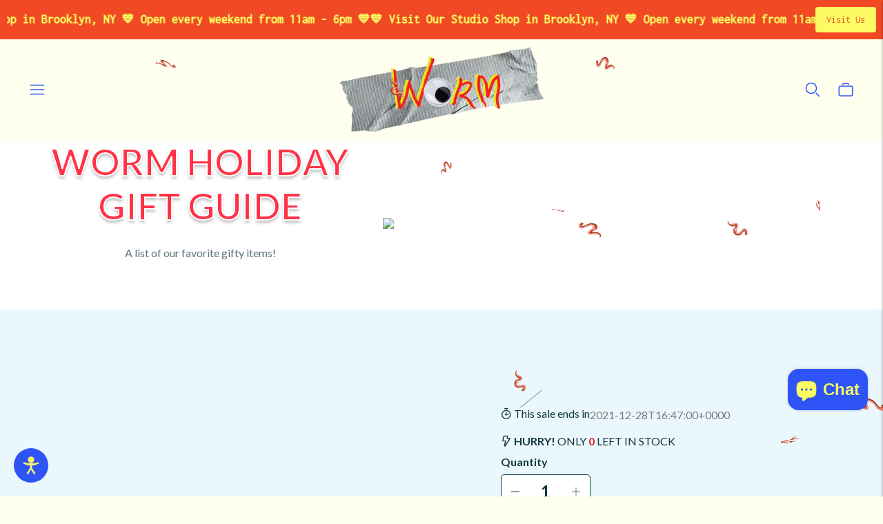

--- FILE ---
content_type: text/html; charset=utf-8
request_url: https://wormnyc.com/pages/gift-guide
body_size: 53301
content:















<!doctype html>

<!--
  ___                       ___           ___           ___
       /  /\                     /__/\         /  /\         /  /\
      /  /:/_                    \  \:\       /  /:/        /  /::\
     /  /:/ /\  ___     ___       \  \:\     /  /:/        /  /:/\:\
    /  /:/ /:/ /__/\   /  /\  ___  \  \:\   /  /:/  ___   /  /:/  \:\
   /__/:/ /:/  \  \:\ /  /:/ /__/\  \__\:\ /__/:/  /  /\ /__/:/ \__\:\
   \  \:\/:/    \  \:\  /:/  \  \:\ /  /:/ \  \:\ /  /:/ \  \:\ /  /:/
    \  \::/      \  \:\/:/    \  \:\  /:/   \  \:\  /:/   \  \:\  /:/
     \  \:\       \  \::/      \  \:\/:/     \  \:\/:/     \  \:\/:/
      \  \:\       \__\/        \  \::/       \  \::/       \  \::/
       \__\/                     \__\/         \__\/         \__\/

  --------------------------------------------------------------------
  #  Lorenza v7.0.3
  #  Documentation: https://help.fluorescent.co/v/lorenza
  #  Purchase: https://themes.shopify.com/themes/lorenza
  #  A product by Fluorescent: https://fluorescent.co/
  --------------------------------------------------------------------
-->

<html class="no-js" lang="en">
  <head>
 
<!--Content in content_for_header -->
<!--LayoutHub-Embed--><link rel="stylesheet" href="https://fonts.googleapis.com/css?family=Lato:100,200,300,400,500,600,700,800,900" /><link rel="stylesheet" type="text/css" href="[data-uri]" media="all">
<!--LH--><!--/LayoutHub-Embed--><meta charset="utf-8">
    <meta http-equiv="X-UA-Compatible" content="IE=edge,chrome=1">
    <meta name="viewport" content="width=device-width,initial-scale=1">
    <link rel="canonical" href="https://wormnyc.com/pages/gift-guide">
    <link rel="preconnect" href="https://cdn.shopify.com" crossorigin><link rel="preconnect" href="https://fonts.shopifycdn.com" crossorigin><link rel="shortcut icon" href="//wormnyc.com/cdn/shop/files/fav_icon2023.png?crop=center&height=32&v=1701141741&width=32" type="image/png"><title>WORM HOLIDAY GIFT GUIDE</title>

    
      <meta name="description" content="A holiday gift guide of quirky, fun, handmade, artist-designed holiday gift ideas.">
    









<meta property="og:url" content="https://wormnyc.com/pages/gift-guide">
<meta property="og:site_name" content="WORM">
<meta property="og:type" content="website">
<meta property="og:title" content="WORM HOLIDAY GIFT GUIDE">
<meta property="og:description" content="A holiday gift guide of quirky, fun, handmade, artist-designed holiday gift ideas.">
<meta property="og:image" content="http://wormnyc.com/cdn/shop/files/worm_pop_4_a27e57ee-509f-4c25-abe3-14955f991959_1500x2250.png?v=1640215235">
<meta property="og:image:secure_url" content="https://wormnyc.com/cdn/shop/files/worm_pop_4_a27e57ee-509f-4c25-abe3-14955f991959_1500x2250.png?v=1640215235">



<meta name="twitter:title" content="WORM HOLIDAY GIFT GUIDE">
<meta name="twitter:description" content="A holiday gift guide of quirky, fun, handmade, artist-designed holiday gift ideas.">
<meta name="twitter:card" content="summary_large_image">
<meta name="twitter:image" content="https://wormnyc.com/cdn/shop/files/worm_pop_4_a27e57ee-509f-4c25-abe3-14955f991959_1500x2250.png?v=1640215235">
<meta name="twitter:image:width" content="480">
<meta name="twitter:image:height" content="480">
<script>
  console.log('Lorenza v7.0.3 by Fluorescent');

  document.documentElement.className = document.documentElement.className.replace('no-js', '');

  if (window.matchMedia(`(prefers-reduced-motion: reduce)`) === true || window.matchMedia(`(prefers-reduced-motion: reduce)`).matches === true) {
    document.documentElement.classList.add('prefers-reduced-motion');
  }

  window.theme = {
    version: 'v7.0.3',
    coreData: {
      n: "Lorenza",
      v: "v7.0.3",
    },
    strings: {
      name: "WORM",
      addToCart: "Add to cart",
      soldOut: "Sold out",
      unavailable: "Unavailable",
      quickCartCheckout: "Go to Checkout",
      collection: {
        filter: "Filter",
        sort: "Sort",
        apply: "Apply",
        show: "Show",
        manual: "Translation missing: en.collections.sort.manual",
        price_ascending: "Translation missing: en.collections.sort.price_ascending",
        price_descending: "Translation missing: en.collections.sort.price_descending",
        title_ascending: "Translation missing: en.collections.sort.title_ascending",
        title_descending: "Translation missing: en.collections.sort.title_descending",
        created_ascending: "Translation missing: en.collections.sort.created_ascending",
        created_descending: "Translation missing: en.collections.sort.created_descending",
        best_selling: "Translation missing: en.collections.sort.best_selling",
      },
      cart: {
        general: {
          currency: "Currency",
          empty: "Your cart is currently empty.",
          quantity_error: "Quantity selected exceeds current stock",
          quantity_error_updated: "Quantity selected exceeds current stock. Your cart has been updated."
        }
      },
      general: {
        menu: {
          logout: "Logout",
          login_register: "Login \/ Register"
        },
        products: {
          recently_viewed: "Recently Viewed",
          no_recently_viewed: "No recently viewed items."
        },
        search: {
          search: "Search",
          no_results: "Try checking your spelling or using different words.",
          placeholder: "Search",
          quick_search: "Quick search",
          quick_search_results: {
            one: "Result",
            other: "Results"
          },
          submit: "Submit"
        }
      },
      products: {
        product: {
          view: "View the full product",
          total_reviews: "reviews",
          write_review: "Write a review",
          share_heading: "Share",
          unavailable: "Unavailable",
          unitPrice: "Unit price",
          unitPriceSeparator: "per",
          sku: "SKU",
          no_shipping_rates: "Shipping rate unavailable",
          country_placeholder: "Country\/Region"
        }
      },
      quickCart: {
        addProductQuantity: "Add product quantity",
        subtractProductQuantity: "Subtract product quantity"
      },
      layout: {
        cart: {
          title: "Cart"
        }
      },
      search: {
        headings: {
          articles: "Articles",
          pages: "Pages",
          products: "Products"
        },
        view_all: "View all",
        no_results: "No results were found",
        nothing_found: "Nothing found",
        no_product_results: "No product results for",
        no_page_results: "No page results for",
        no_article_results: "No article results for"
      },
      accessibility: {
        play_video: "Play",
        pause_video: "Pause",
        range_lower: "Lower",
        range_upper: "Upper"
      }
    },
    routes: {
      root: "/",
      cart: {
        base: "/cart",
        add: "/cart/add",
        change: "/cart/change",
        clear: "/cart/clear",
        shipping: "/cart/shipping_rates",
      },
      // Manual routes until Shopify adds support
      products: "/products",
      productRecommendations: "/recommendations/products",
      predictive_search_url: '/search/suggest'
    },
  }

  
</script><script>
    window.theme.moneyFormat = "${{amount}}"
  </script>

<style>
  @font-face {
  font-family: Inconsolata;
  font-weight: 400;
  font-style: normal;
  src: url("//wormnyc.com/cdn/fonts/inconsolata/inconsolata_n4.8e0be9241e16b6e6311249bed21adcbee343bcd1.woff2") format("woff2"),
       url("//wormnyc.com/cdn/fonts/inconsolata/inconsolata_n4.c913b3219f7cc7a03a6565e54733068641b83be2.woff") format("woff");
}

  

  @font-face {
  font-family: Nunito;
  font-weight: 800;
  font-style: normal;
  src: url("//wormnyc.com/cdn/fonts/nunito/nunito_n8.a4faa34563722dcb4bd960ae538c49eb540a565f.woff2") format("woff2"),
       url("//wormnyc.com/cdn/fonts/nunito/nunito_n8.7b9b4d7a0ef879eb46735a0aecb391013c7f7aeb.woff") format("woff");
}

  @font-face {
  font-family: Nunito;
  font-weight: 900;
  font-style: normal;
  src: url("//wormnyc.com/cdn/fonts/nunito/nunito_n9.29703ebe5c8d8fa1bc7f2dcb872bdf16cf7ff465.woff2") format("woff2"),
       url("//wormnyc.com/cdn/fonts/nunito/nunito_n9.37c60d6be0d57e3635735f5fdd179e5283d59f56.woff") format("woff");
}

  @font-face {
  font-family: Nunito;
  font-weight: 800;
  font-style: italic;
  src: url("//wormnyc.com/cdn/fonts/nunito/nunito_i8.fdb920ecf96435abc44d529f9e602f9ba19afe48.woff2") format("woff2"),
       url("//wormnyc.com/cdn/fonts/nunito/nunito_i8.b8e4a2eb1ed3c30c12022caf65679663c10ea9f4.woff") format("woff");
}


  @font-face {
  font-family: Inconsolata;
  font-weight: 400;
  font-style: normal;
  src: url("//wormnyc.com/cdn/fonts/inconsolata/inconsolata_n4.8e0be9241e16b6e6311249bed21adcbee343bcd1.woff2") format("woff2"),
       url("//wormnyc.com/cdn/fonts/inconsolata/inconsolata_n4.c913b3219f7cc7a03a6565e54733068641b83be2.woff") format("woff");
}

  @font-face {
  font-family: Inconsolata;
  font-weight: 500;
  font-style: normal;
  src: url("//wormnyc.com/cdn/fonts/inconsolata/inconsolata_n5.e75d0ad11eabfd050f75a39b047b35fb05e20ad0.woff2") format("woff2"),
       url("//wormnyc.com/cdn/fonts/inconsolata/inconsolata_n5.9469412c1f55995166e925edb8a8bdefc03ff58c.woff") format("woff");
}

  
  

  
  

  :root {
    --color-accent: #f04923;
    --color-text: #2e54f7;
    --color-text-meta: rgba(46, 84, 247, 0.7);
    --color-button-bg: #f04923;
    --color-button-hover-bg: #ea3810;
    --color-button-active-bg: #d2330e;
    --color-bg: #fffff0;
    --color-bg-transparent: rgba(255, 255, 240, 0.8);
    --color-bg-contrast: #ffffd7;
    --color-bg-darker: #ffffe1;
    --color-background-meta: #ffffdc;
    --color-border: #f04923;
    --color-border-medium: #d2330e;
    --color-border-darker: #ba2d0d;
    --color-border-darkest: #8a2109;
    --color-input-text: #606060;
    --color-input-inactive-text: rgba(96, 96, 96, 0.7);
    --color-icon: #9c9c9c;
    --color-icon-darker: #767676;
    --color-icon-darkerest: #5c5c5c;
    --color-primary-button-bg: #f04923;
    --color-primary-button-active-bg: #ea3810;
    --color-secondary-button-bg: #f04923;
    --color-secondary-button-text: #2e54f7;
    --color-secondary-button-border: rgba(240, 73, 35, 0.2);
    --color-secondary-button-meta: #f79882;
    --color-sale-badge-bg: #f04923;
    --color-sale-badge-text: #fcfb63;
    --color-sold-out-badge-bg: #4980c2;
    --color-sold-out-badge-text: #fcfb63;
    --color-success-message: #34ca42;
    --color-text-success: #34ca42;
    --color-error-message: #f04923;
    --color-text-error: #f04923;

    --color-contrast-text: #fcfb63;
    --color-contrast-text-meta: rgba(252, 251, 99, 0.7);
    --color-contrast-bg: #4980c2;
    --color-contrast-bg-meta: #588bc7;
    --color-contrast-border: rgba(0,0,0,0);
    --color-contrast-border-darker: rgba(0, 0, 0, 0.0);
    --color-contrast-border-darkest: rgba(0, 0, 0, 0.0);
    --color-contrast-input-text: #1e1e1e;
    --color-contrast-input-inactive-text: rgba(30, 30, 30, 0.7);
    --color-contrast-icon: #f04923;
    --color-contrast-secondary-button-bg: #fcfb63;
    --color-contrast-secondary-button-text: #fcfb63;
    --color-contrast-secondary-button-border: rgba(252, 251, 99, 0.2);
    --color-contrast-secondary-button-meta: #f4f305;

    --color-header-text: #2e54f7;
    --color-header-bg: rgba(0,0,0,0);
    --color-header-border: rgba(0,0,0,0);
    --color-header-border-darken: rgba(0, 0, 0, 0.0);

    --color-footer-text: #fcfb63;
    --color-footer-text-meta: rgba(252, 251, 99, 0.7);
    --color-footer-bg: #f04923;
    --color-footer-border: rgba(0,0,0,0);
    --color-footer-button-bg: #f04923;
    --color-footer-button-bg-lighter: #f25d3b;
    --color-footer-button-text: #fffff0;

    --color-navigation-text: #2e54f7;
    --color-navigation-text-meta: rgba(46, 84, 247, 0.7);
    --color-navigation-bg: #fffff0;
    --color-navigation-bg-darker: #ffffd7;

    --color-drawer-text: #2e54f7;
    --color-drawer-text-meta: rgba(46, 84, 247, 0.7);
    --color-drawer-bg: #fffff0;
    --color-drawer-bg-transparent: rgba(255, 255, 240, 0.8);
    --color-drawer-bg-darker: #ffffd7;
    --color-drawer-background-meta: #ffffd7;
    --color-drawer-border: #fcfb63;
    --color-drawer-border-darker: #fbf918;
    --color-drawer-border-darkest: #dbda04;
    --color-drawer-input-text: #5e5e5e;
    --color-drawer-input-inactive-text: rgba(94, 94, 94, 0.7);
    --color-drawer-icon: #939393;
    --color-drawer-icon-darker: #6d6d6d;

    --color-placeholder-bg: #f47458;

    --color-bg-overlay: rgba(46, 84, 247, 0.25);

    --font-logo: Inconsolata, monospace;
    --font-logo-weight: 400;
    --font-logo-style: normal;

    --font-heading: Nunito, sans-serif;
    --font-heading-weight: 800;
    --font-heading-style: normal;
    --font-heading-bold-weight: 900;

    --font-body: Inconsolata, monospace;
    --font-body-weight: 400;
    --font-body-style: normal;
    --font-body-bold-weight: 500;

    --font-size-body-extra-small: 14px;
    --font-size-body-small: 16px;
    --font-size-body-base: 18px;
    --font-size-body-large: 20px;
    --font-size-body-extra-large: 24px;

    --font-size-heading-1: 40px;
    --font-size-heading-1-small: 34px;
    --font-size-heading-2: 29px;
    --font-size-heading-3: 26px;

    --font-size-navigation: 15px;
    --font-letter-spacing-navigation: 0px;

    --font-size-button: 18px;
    --font-letter-spacing-button: 2px;

    --button-text-transform: uppercase;
    --button-border-radius: 24px;

    --section-vertical-spacing: 40px;
    --section-vertical-spacing-desktop: 80px;
    --section-vertical-spacing-tall: 80px;
    --section-vertical-spacing-tall-desktop: 160px;

    /* Shopify pay specific */
    --payment-terms-background-color: #ffffdc;

    /* Product badge color indexing */
    .badge[data-custom-handle="f-w-2025"]{color: #f04923; background-color: #fcfb63;}.badge[data-custom-handle="bestseller"]{color: #f04923; background-color: #fcfb63;}.badge[data-custom-handle="limited-edition"]{color: #fcfb63; background-color: #2e54f7;}.badge[data-custom-handle="preorder"]{color: #fffff0; background-color: #2e54f7;}}
</style>
<style>
  .accordion__group:after {
    background-color: var(--color-icon);
    -webkit-mask: url(//wormnyc.com/cdn/shop/t/29/assets/chevron-down.svg?v=14797827152027912471767304883) 50% 50% no-repeat;
    mask: url(//wormnyc.com/cdn/shop/t/29/assets/chevron-down.svg?v=14797827152027912471767304883) 50% 50% no-repeat;
  }
</style><script>
  flu = window.flu || {};
  flu.chunks = {
    flickity: "//wormnyc.com/cdn/shop/t/29/assets/flickity-chunk.js?v=161333171902861910521767304884",
    video: "//wormnyc.com/cdn/shop/t/29/assets/video-chunk.js?v=53745494778336900251767304887",
  };
</script>





  <script type="module" src="//wormnyc.com/cdn/shop/t/29/assets/theme.min.js?v=143795374211802449401767304886"></script>







<link href="//wormnyc.com/cdn/shop/t/29/assets/theme.css?v=147127079167895631251767304885" rel="stylesheet" type="text/css" media="all" />
<link href="//wormnyc.com/cdn/shop/t/29/assets/custom.css?v=55038404157056463381767304884" rel="stylesheet" type="text/css" media="all" />

  <script>window.performance && window.performance.mark && window.performance.mark('shopify.content_for_header.start');</script><meta name="facebook-domain-verification" content="rar4wheeto4ekyh7dmxxge7mki1l1j">
<meta name="facebook-domain-verification" content="hnkn1emch8qspj7pkmdeg0b1ada4xz">
<meta name="google-site-verification" content="CZVxWssG9QoRuRoD0xDjFpqQ7QCmlJhY3b9E3JU3HrE">
<meta id="shopify-digital-wallet" name="shopify-digital-wallet" content="/29554278533/digital_wallets/dialog">
<meta name="shopify-checkout-api-token" content="16951a020e3b93baee3df7e03cb4819c">
<script async="async" src="/checkouts/internal/preloads.js?locale=en-US"></script>
<link rel="preconnect" href="https://shop.app" crossorigin="anonymous">
<script async="async" src="https://shop.app/checkouts/internal/preloads.js?locale=en-US&shop_id=29554278533" crossorigin="anonymous"></script>
<script id="apple-pay-shop-capabilities" type="application/json">{"shopId":29554278533,"countryCode":"US","currencyCode":"USD","merchantCapabilities":["supports3DS"],"merchantId":"gid:\/\/shopify\/Shop\/29554278533","merchantName":"WORM","requiredBillingContactFields":["postalAddress","email"],"requiredShippingContactFields":["postalAddress","email"],"shippingType":"shipping","supportedNetworks":["visa","masterCard","amex","discover","elo","jcb"],"total":{"type":"pending","label":"WORM","amount":"1.00"},"shopifyPaymentsEnabled":true,"supportsSubscriptions":true}</script>
<script id="shopify-features" type="application/json">{"accessToken":"16951a020e3b93baee3df7e03cb4819c","betas":["rich-media-storefront-analytics"],"domain":"wormnyc.com","predictiveSearch":true,"shopId":29554278533,"locale":"en"}</script>
<script>var Shopify = Shopify || {};
Shopify.shop = "worm-nyc.myshopify.com";
Shopify.locale = "en";
Shopify.currency = {"active":"USD","rate":"1.0"};
Shopify.country = "US";
Shopify.theme = {"name":"1-1-2026 - UPDATED LORENZA","id":144942465185,"schema_name":"Lorenza","schema_version":"7.0.3","theme_store_id":798,"role":"main"};
Shopify.theme.handle = "null";
Shopify.theme.style = {"id":null,"handle":null};
Shopify.cdnHost = "wormnyc.com/cdn";
Shopify.routes = Shopify.routes || {};
Shopify.routes.root = "/";</script>
<script type="module">!function(o){(o.Shopify=o.Shopify||{}).modules=!0}(window);</script>
<script>!function(o){function n(){var o=[];function n(){o.push(Array.prototype.slice.apply(arguments))}return n.q=o,n}var t=o.Shopify=o.Shopify||{};t.loadFeatures=n(),t.autoloadFeatures=n()}(window);</script>
<script>
  window.ShopifyPay = window.ShopifyPay || {};
  window.ShopifyPay.apiHost = "shop.app\/pay";
  window.ShopifyPay.redirectState = null;
</script>
<script id="shop-js-analytics" type="application/json">{"pageType":"page"}</script>
<script defer="defer" async type="module" src="//wormnyc.com/cdn/shopifycloud/shop-js/modules/v2/client.init-shop-cart-sync_BApSsMSl.en.esm.js"></script>
<script defer="defer" async type="module" src="//wormnyc.com/cdn/shopifycloud/shop-js/modules/v2/chunk.common_CBoos6YZ.esm.js"></script>
<script type="module">
  await import("//wormnyc.com/cdn/shopifycloud/shop-js/modules/v2/client.init-shop-cart-sync_BApSsMSl.en.esm.js");
await import("//wormnyc.com/cdn/shopifycloud/shop-js/modules/v2/chunk.common_CBoos6YZ.esm.js");

  window.Shopify.SignInWithShop?.initShopCartSync?.({"fedCMEnabled":true,"windoidEnabled":true});

</script>
<script>
  window.Shopify = window.Shopify || {};
  if (!window.Shopify.featureAssets) window.Shopify.featureAssets = {};
  window.Shopify.featureAssets['shop-js'] = {"shop-cart-sync":["modules/v2/client.shop-cart-sync_DJczDl9f.en.esm.js","modules/v2/chunk.common_CBoos6YZ.esm.js"],"init-fed-cm":["modules/v2/client.init-fed-cm_BzwGC0Wi.en.esm.js","modules/v2/chunk.common_CBoos6YZ.esm.js"],"init-windoid":["modules/v2/client.init-windoid_BS26ThXS.en.esm.js","modules/v2/chunk.common_CBoos6YZ.esm.js"],"shop-cash-offers":["modules/v2/client.shop-cash-offers_DthCPNIO.en.esm.js","modules/v2/chunk.common_CBoos6YZ.esm.js","modules/v2/chunk.modal_Bu1hFZFC.esm.js"],"shop-button":["modules/v2/client.shop-button_D_JX508o.en.esm.js","modules/v2/chunk.common_CBoos6YZ.esm.js"],"init-shop-email-lookup-coordinator":["modules/v2/client.init-shop-email-lookup-coordinator_DFwWcvrS.en.esm.js","modules/v2/chunk.common_CBoos6YZ.esm.js"],"shop-toast-manager":["modules/v2/client.shop-toast-manager_tEhgP2F9.en.esm.js","modules/v2/chunk.common_CBoos6YZ.esm.js"],"shop-login-button":["modules/v2/client.shop-login-button_DwLgFT0K.en.esm.js","modules/v2/chunk.common_CBoos6YZ.esm.js","modules/v2/chunk.modal_Bu1hFZFC.esm.js"],"avatar":["modules/v2/client.avatar_BTnouDA3.en.esm.js"],"init-shop-cart-sync":["modules/v2/client.init-shop-cart-sync_BApSsMSl.en.esm.js","modules/v2/chunk.common_CBoos6YZ.esm.js"],"pay-button":["modules/v2/client.pay-button_BuNmcIr_.en.esm.js","modules/v2/chunk.common_CBoos6YZ.esm.js"],"init-shop-for-new-customer-accounts":["modules/v2/client.init-shop-for-new-customer-accounts_DrjXSI53.en.esm.js","modules/v2/client.shop-login-button_DwLgFT0K.en.esm.js","modules/v2/chunk.common_CBoos6YZ.esm.js","modules/v2/chunk.modal_Bu1hFZFC.esm.js"],"init-customer-accounts-sign-up":["modules/v2/client.init-customer-accounts-sign-up_TlVCiykN.en.esm.js","modules/v2/client.shop-login-button_DwLgFT0K.en.esm.js","modules/v2/chunk.common_CBoos6YZ.esm.js","modules/v2/chunk.modal_Bu1hFZFC.esm.js"],"shop-follow-button":["modules/v2/client.shop-follow-button_C5D3XtBb.en.esm.js","modules/v2/chunk.common_CBoos6YZ.esm.js","modules/v2/chunk.modal_Bu1hFZFC.esm.js"],"checkout-modal":["modules/v2/client.checkout-modal_8TC_1FUY.en.esm.js","modules/v2/chunk.common_CBoos6YZ.esm.js","modules/v2/chunk.modal_Bu1hFZFC.esm.js"],"init-customer-accounts":["modules/v2/client.init-customer-accounts_C0Oh2ljF.en.esm.js","modules/v2/client.shop-login-button_DwLgFT0K.en.esm.js","modules/v2/chunk.common_CBoos6YZ.esm.js","modules/v2/chunk.modal_Bu1hFZFC.esm.js"],"lead-capture":["modules/v2/client.lead-capture_Cq0gfm7I.en.esm.js","modules/v2/chunk.common_CBoos6YZ.esm.js","modules/v2/chunk.modal_Bu1hFZFC.esm.js"],"shop-login":["modules/v2/client.shop-login_BmtnoEUo.en.esm.js","modules/v2/chunk.common_CBoos6YZ.esm.js","modules/v2/chunk.modal_Bu1hFZFC.esm.js"],"payment-terms":["modules/v2/client.payment-terms_BHOWV7U_.en.esm.js","modules/v2/chunk.common_CBoos6YZ.esm.js","modules/v2/chunk.modal_Bu1hFZFC.esm.js"]};
</script>
<script>(function() {
  var isLoaded = false;
  function asyncLoad() {
    if (isLoaded) return;
    isLoaded = true;
    var urls = ["https:\/\/cfe-app.herokuapp.com\/get_script\/58855fc286c811eba12ecee72aae02ed.js?shop=worm-nyc.myshopify.com","https:\/\/app.layouthub.com\/shopify\/layouthub.js?shop=worm-nyc.myshopify.com","\/\/cdn.shopify.com\/proxy\/5795e3e7b4e4e9307ba3175eaaedc3880d3084afcfca05f885b167a6cc8db631\/static.cdn.printful.com\/static\/js\/external\/shopify-product-customizer.js?v=0.28\u0026shop=worm-nyc.myshopify.com\u0026sp-cache-control=cHVibGljLCBtYXgtYWdlPTkwMA","https:\/\/storage.nfcube.com\/instafeed-e5920d6e4be126ea960f77b9dcbebbe4.js?shop=worm-nyc.myshopify.com"];
    for (var i = 0; i < urls.length; i++) {
      var s = document.createElement('script');
      s.type = 'text/javascript';
      s.async = true;
      s.src = urls[i];
      var x = document.getElementsByTagName('script')[0];
      x.parentNode.insertBefore(s, x);
    }
  };
  if(window.attachEvent) {
    window.attachEvent('onload', asyncLoad);
  } else {
    window.addEventListener('load', asyncLoad, false);
  }
})();</script>
<script id="__st">var __st={"a":29554278533,"offset":-18000,"reqid":"3e564560-6c7a-431c-8280-2a9b287e3867-1768881056","pageurl":"wormnyc.com\/pages\/gift-guide","s":"pages-87018504353","u":"3b530ca41edd","p":"page","rtyp":"page","rid":87018504353};</script>
<script>window.ShopifyPaypalV4VisibilityTracking = true;</script>
<script id="captcha-bootstrap">!function(){'use strict';const t='contact',e='account',n='new_comment',o=[[t,t],['blogs',n],['comments',n],[t,'customer']],c=[[e,'customer_login'],[e,'guest_login'],[e,'recover_customer_password'],[e,'create_customer']],r=t=>t.map((([t,e])=>`form[action*='/${t}']:not([data-nocaptcha='true']) input[name='form_type'][value='${e}']`)).join(','),a=t=>()=>t?[...document.querySelectorAll(t)].map((t=>t.form)):[];function s(){const t=[...o],e=r(t);return a(e)}const i='password',u='form_key',d=['recaptcha-v3-token','g-recaptcha-response','h-captcha-response',i],f=()=>{try{return window.sessionStorage}catch{return}},m='__shopify_v',_=t=>t.elements[u];function p(t,e,n=!1){try{const o=window.sessionStorage,c=JSON.parse(o.getItem(e)),{data:r}=function(t){const{data:e,action:n}=t;return t[m]||n?{data:e,action:n}:{data:t,action:n}}(c);for(const[e,n]of Object.entries(r))t.elements[e]&&(t.elements[e].value=n);n&&o.removeItem(e)}catch(o){console.error('form repopulation failed',{error:o})}}const l='form_type',E='cptcha';function T(t){t.dataset[E]=!0}const w=window,h=w.document,L='Shopify',v='ce_forms',y='captcha';let A=!1;((t,e)=>{const n=(g='f06e6c50-85a8-45c8-87d0-21a2b65856fe',I='https://cdn.shopify.com/shopifycloud/storefront-forms-hcaptcha/ce_storefront_forms_captcha_hcaptcha.v1.5.2.iife.js',D={infoText:'Protected by hCaptcha',privacyText:'Privacy',termsText:'Terms'},(t,e,n)=>{const o=w[L][v],c=o.bindForm;if(c)return c(t,g,e,D).then(n);var r;o.q.push([[t,g,e,D],n]),r=I,A||(h.body.append(Object.assign(h.createElement('script'),{id:'captcha-provider',async:!0,src:r})),A=!0)});var g,I,D;w[L]=w[L]||{},w[L][v]=w[L][v]||{},w[L][v].q=[],w[L][y]=w[L][y]||{},w[L][y].protect=function(t,e){n(t,void 0,e),T(t)},Object.freeze(w[L][y]),function(t,e,n,w,h,L){const[v,y,A,g]=function(t,e,n){const i=e?o:[],u=t?c:[],d=[...i,...u],f=r(d),m=r(i),_=r(d.filter((([t,e])=>n.includes(e))));return[a(f),a(m),a(_),s()]}(w,h,L),I=t=>{const e=t.target;return e instanceof HTMLFormElement?e:e&&e.form},D=t=>v().includes(t);t.addEventListener('submit',(t=>{const e=I(t);if(!e)return;const n=D(e)&&!e.dataset.hcaptchaBound&&!e.dataset.recaptchaBound,o=_(e),c=g().includes(e)&&(!o||!o.value);(n||c)&&t.preventDefault(),c&&!n&&(function(t){try{if(!f())return;!function(t){const e=f();if(!e)return;const n=_(t);if(!n)return;const o=n.value;o&&e.removeItem(o)}(t);const e=Array.from(Array(32),(()=>Math.random().toString(36)[2])).join('');!function(t,e){_(t)||t.append(Object.assign(document.createElement('input'),{type:'hidden',name:u})),t.elements[u].value=e}(t,e),function(t,e){const n=f();if(!n)return;const o=[...t.querySelectorAll(`input[type='${i}']`)].map((({name:t})=>t)),c=[...d,...o],r={};for(const[a,s]of new FormData(t).entries())c.includes(a)||(r[a]=s);n.setItem(e,JSON.stringify({[m]:1,action:t.action,data:r}))}(t,e)}catch(e){console.error('failed to persist form',e)}}(e),e.submit())}));const S=(t,e)=>{t&&!t.dataset[E]&&(n(t,e.some((e=>e===t))),T(t))};for(const o of['focusin','change'])t.addEventListener(o,(t=>{const e=I(t);D(e)&&S(e,y())}));const B=e.get('form_key'),M=e.get(l),P=B&&M;t.addEventListener('DOMContentLoaded',(()=>{const t=y();if(P)for(const e of t)e.elements[l].value===M&&p(e,B);[...new Set([...A(),...v().filter((t=>'true'===t.dataset.shopifyCaptcha))])].forEach((e=>S(e,t)))}))}(h,new URLSearchParams(w.location.search),n,t,e,['guest_login'])})(!0,!0)}();</script>
<script integrity="sha256-4kQ18oKyAcykRKYeNunJcIwy7WH5gtpwJnB7kiuLZ1E=" data-source-attribution="shopify.loadfeatures" defer="defer" src="//wormnyc.com/cdn/shopifycloud/storefront/assets/storefront/load_feature-a0a9edcb.js" crossorigin="anonymous"></script>
<script crossorigin="anonymous" defer="defer" src="//wormnyc.com/cdn/shopifycloud/storefront/assets/shopify_pay/storefront-65b4c6d7.js?v=20250812"></script>
<script data-source-attribution="shopify.dynamic_checkout.dynamic.init">var Shopify=Shopify||{};Shopify.PaymentButton=Shopify.PaymentButton||{isStorefrontPortableWallets:!0,init:function(){window.Shopify.PaymentButton.init=function(){};var t=document.createElement("script");t.src="https://wormnyc.com/cdn/shopifycloud/portable-wallets/latest/portable-wallets.en.js",t.type="module",document.head.appendChild(t)}};
</script>
<script data-source-attribution="shopify.dynamic_checkout.buyer_consent">
  function portableWalletsHideBuyerConsent(e){var t=document.getElementById("shopify-buyer-consent"),n=document.getElementById("shopify-subscription-policy-button");t&&n&&(t.classList.add("hidden"),t.setAttribute("aria-hidden","true"),n.removeEventListener("click",e))}function portableWalletsShowBuyerConsent(e){var t=document.getElementById("shopify-buyer-consent"),n=document.getElementById("shopify-subscription-policy-button");t&&n&&(t.classList.remove("hidden"),t.removeAttribute("aria-hidden"),n.addEventListener("click",e))}window.Shopify?.PaymentButton&&(window.Shopify.PaymentButton.hideBuyerConsent=portableWalletsHideBuyerConsent,window.Shopify.PaymentButton.showBuyerConsent=portableWalletsShowBuyerConsent);
</script>
<script data-source-attribution="shopify.dynamic_checkout.cart.bootstrap">document.addEventListener("DOMContentLoaded",(function(){function t(){return document.querySelector("shopify-accelerated-checkout-cart, shopify-accelerated-checkout")}if(t())Shopify.PaymentButton.init();else{new MutationObserver((function(e,n){t()&&(Shopify.PaymentButton.init(),n.disconnect())})).observe(document.body,{childList:!0,subtree:!0})}}));
</script>
<script id='scb4127' type='text/javascript' async='' src='https://wormnyc.com/cdn/shopifycloud/privacy-banner/storefront-banner.js'></script><link id="shopify-accelerated-checkout-styles" rel="stylesheet" media="screen" href="https://wormnyc.com/cdn/shopifycloud/portable-wallets/latest/accelerated-checkout-backwards-compat.css" crossorigin="anonymous">
<style id="shopify-accelerated-checkout-cart">
        #shopify-buyer-consent {
  margin-top: 1em;
  display: inline-block;
  width: 100%;
}

#shopify-buyer-consent.hidden {
  display: none;
}

#shopify-subscription-policy-button {
  background: none;
  border: none;
  padding: 0;
  text-decoration: underline;
  font-size: inherit;
  cursor: pointer;
}

#shopify-subscription-policy-button::before {
  box-shadow: none;
}

      </style>

<script>window.performance && window.performance.mark && window.performance.mark('shopify.content_for_header.end');</script>
  <!-- "snippets/shogun-products.liquid" was not rendered, the associated app was uninstalled -->

  
  <!-- "snippets/shogun-head.liquid" was not rendered, the associated app was uninstalled -->
    <script type="text/javascript">
    (function(c,l,a,r,i,t,y){
        c[a]=c[a]||function(){(c[a].q=c[a].q||[]).push(arguments)};
        t=l.createElement(r);t.async=1;t.src="https://www.clarity.ms/tag/"+i;
        y=l.getElementsByTagName(r)[0];y.parentNode.insertBefore(t,y);
    })(window, document, "clarity", "script", "pg69kg9qss");
</script>
<!-- BEGIN app block: shopify://apps/essential-announcer/blocks/app-embed/93b5429f-c8d6-4c33-ae14-250fd84f361b --><script>
  
    window.essentialAnnouncementConfigs = [{"id":"0187cd1f-148b-4e5d-bb4c-d53cef0d0834","createdAt":"2024-08-16T10:27:09.939+00:00","name":"VISIT US - STUDIO SHOP","title":" 💙 Visit Our Studio Shop in Brooklyn, NY 💙 Open every weekend from 11am - 6pm 💙","subheading":"","style":{"icon":{"size":32,"originalColor":true,"color":{"hex":"#009094"},"background":{"hex":"#b0ead7","alpha":0,"rgba":"rgba(255, 255, 255, 0)"},"cornerRadius":4},"selectedTemplate":"Mint","position":"top-page","stickyBar":false,"backgroundType":"singleBackground","singleColor":"#F04923","gradientTurn":"90","gradientStart":"#DDDDDD","gradientEnd":"#FFFFFF","borderRadius":"0","borderSize":"0","borderColor":"#FFFFFF","titleSize":"18","titleColor":"#FCFB63","font":"","subheadingSize":"14","subheadingColor":"#FCFB63","buttonBackgroundColor":"#FCFB63","buttonFontSize":"14","buttonFontColor":"#F04923","buttonBorderRadius":"4","couponCodeButtonOutlineColor":"#202223","couponCodeButtonIconColor":"#202223","couponCodeButtonFontColor":"#202223","couponCodeButtonFontSize":"14","couponCodeButtonBorderRadius":"4","closeIconColor":"#FCFB63","arrowIconColor":"#FCFB63","spacing":{"insideTop":10,"insideBottom":10,"outsideTop":0,"outsideBottom":10}},"announcementType":"running-line","announcementPlacement":"","published":true,"showOnProducts":[],"showOnCollections":[],"updatedAt":"2026-01-01T13:01:53.111+00:00","CTAType":"button","CTALink":"https://wormnyc.com/pages/pop-ups","closeButton":false,"buttonText":"Visit Us","announcements":[{"title":"💌10% OFF 1ST ORDER 💌  SIGN-UP TO OUR  MAILING LIST ","subheading":"","CTAType":"button","buttonText":"SAVE NOW!","CTALink":"https://mailchi.mp/d9151006a4f9/wormnyc","icon":"","id":950,"couponCode":""},{"title":"✨ SHOP PAY AVAILABLE 🐛","subheading":"PAY IN 4 INTEREST FREE INSTALLMENTS ","CTAType":"","buttonText":"Shop now!","CTALink":"","icon":"","id":25,"couponCode":""}],"shop":"worm-nyc.myshopify.com","animationSpeed":45,"rotateDuration":5,"translations":[],"startDate":null,"endDate":null,"icon":"","locationType":"","showInCountries":[],"showOnProductsInCollections":[],"type":"","couponCode":""}];
  
  window.essentialAnnouncementMeta = {
    productCollections: null,
    productData: null,
    templateName: "page",
    collectionId: null,
  };
</script>

 
<style>
.essential_annoucement_bar_wrapper {display: none;}
</style>


<script src="https://cdn.shopify.com/extensions/019b9d60-ed7c-7464-ac3f-9e23a48d54ca/essential-announcement-bar-74/assets/announcement-bar-essential-apps.js" defer></script>

<!-- END app block --><!-- BEGIN app block: shopify://apps/judge-me-reviews/blocks/judgeme_core/61ccd3b1-a9f2-4160-9fe9-4fec8413e5d8 --><!-- Start of Judge.me Core -->






<link rel="dns-prefetch" href="https://cdnwidget.judge.me">
<link rel="dns-prefetch" href="https://cdn.judge.me">
<link rel="dns-prefetch" href="https://cdn1.judge.me">
<link rel="dns-prefetch" href="https://api.judge.me">

<script data-cfasync='false' class='jdgm-settings-script'>window.jdgmSettings={"pagination":5,"disable_web_reviews":false,"badge_no_review_text":"No reviews","badge_n_reviews_text":"{{ n }} review/reviews","hide_badge_preview_if_no_reviews":true,"badge_hide_text":false,"enforce_center_preview_badge":false,"widget_title":"Customer Reviews","widget_open_form_text":"Write a review","widget_close_form_text":"Cancel review","widget_refresh_page_text":"Refresh page","widget_summary_text":"Based on {{ number_of_reviews }} review/reviews","widget_no_review_text":"Be the first to write a review","widget_name_field_text":"Display name","widget_verified_name_field_text":"Verified Name (public)","widget_name_placeholder_text":"Display name","widget_required_field_error_text":"This field is required.","widget_email_field_text":"Email address","widget_verified_email_field_text":"Verified Email (private, can not be edited)","widget_email_placeholder_text":"Your email address","widget_email_field_error_text":"Please enter a valid email address.","widget_rating_field_text":"Rating","widget_review_title_field_text":"Review Title","widget_review_title_placeholder_text":"Give your review a title","widget_review_body_field_text":"Review content","widget_review_body_placeholder_text":"Start writing here...","widget_pictures_field_text":"Picture/Video (optional)","widget_submit_review_text":"Submit Review","widget_submit_verified_review_text":"Submit Verified Review","widget_submit_success_msg_with_auto_publish":"Thank you! Please refresh the page in a few moments to see your review. You can remove or edit your review by logging into \u003ca href='https://judge.me/login' target='_blank' rel='nofollow noopener'\u003eJudge.me\u003c/a\u003e","widget_submit_success_msg_no_auto_publish":"Thank you! Your review will be published as soon as it is approved by the shop admin. You can remove or edit your review by logging into \u003ca href='https://judge.me/login' target='_blank' rel='nofollow noopener'\u003eJudge.me\u003c/a\u003e","widget_show_default_reviews_out_of_total_text":"Showing {{ n_reviews_shown }} out of {{ n_reviews }} reviews.","widget_show_all_link_text":"Show all","widget_show_less_link_text":"Show less","widget_author_said_text":"{{ reviewer_name }} said:","widget_days_text":"{{ n }} days ago","widget_weeks_text":"{{ n }} week/weeks ago","widget_months_text":"{{ n }} month/months ago","widget_years_text":"{{ n }} year/years ago","widget_yesterday_text":"Yesterday","widget_today_text":"Today","widget_replied_text":"\u003e\u003e {{ shop_name }} replied:","widget_read_more_text":"Read more","widget_reviewer_name_as_initial":"","widget_rating_filter_color":"#fbcd0a","widget_rating_filter_see_all_text":"See all reviews","widget_sorting_most_recent_text":"Most Recent","widget_sorting_highest_rating_text":"Highest Rating","widget_sorting_lowest_rating_text":"Lowest Rating","widget_sorting_with_pictures_text":"Only Pictures","widget_sorting_most_helpful_text":"Most Helpful","widget_open_question_form_text":"Ask a question","widget_reviews_subtab_text":"Reviews","widget_questions_subtab_text":"Questions","widget_question_label_text":"Question","widget_answer_label_text":"Answer","widget_question_placeholder_text":"Write your question here","widget_submit_question_text":"Submit Question","widget_question_submit_success_text":"Thank you for your question! We will notify you once it gets answered.","verified_badge_text":"Verified","verified_badge_bg_color":"","verified_badge_text_color":"","verified_badge_placement":"left-of-reviewer-name","widget_review_max_height":"","widget_hide_border":false,"widget_social_share":false,"widget_thumb":false,"widget_review_location_show":false,"widget_location_format":"","all_reviews_include_out_of_store_products":true,"all_reviews_out_of_store_text":"(out of store)","all_reviews_pagination":100,"all_reviews_product_name_prefix_text":"about","enable_review_pictures":true,"enable_question_anwser":false,"widget_theme":"default","review_date_format":"mm/dd/yyyy","default_sort_method":"most-recent","widget_product_reviews_subtab_text":"Product Reviews","widget_shop_reviews_subtab_text":"Shop Reviews","widget_other_products_reviews_text":"Reviews for other products","widget_store_reviews_subtab_text":"Store reviews","widget_no_store_reviews_text":"This store hasn't received any reviews yet","widget_web_restriction_product_reviews_text":"This product hasn't received any reviews yet","widget_no_items_text":"No items found","widget_show_more_text":"Show more","widget_write_a_store_review_text":"Write a Store Review","widget_other_languages_heading":"Reviews in Other Languages","widget_translate_review_text":"Translate review to {{ language }}","widget_translating_review_text":"Translating...","widget_show_original_translation_text":"Show original ({{ language }})","widget_translate_review_failed_text":"Review couldn't be translated.","widget_translate_review_retry_text":"Retry","widget_translate_review_try_again_later_text":"Try again later","show_product_url_for_grouped_product":false,"widget_sorting_pictures_first_text":"Pictures First","show_pictures_on_all_rev_page_mobile":false,"show_pictures_on_all_rev_page_desktop":false,"floating_tab_hide_mobile_install_preference":false,"floating_tab_button_name":"★ Reviews","floating_tab_title":"Let customers speak for us","floating_tab_button_color":"","floating_tab_button_background_color":"","floating_tab_url":"","floating_tab_url_enabled":false,"floating_tab_tab_style":"text","all_reviews_text_badge_text":"Customers rate us {{ shop.metafields.judgeme.all_reviews_rating | round: 1 }}/5 based on {{ shop.metafields.judgeme.all_reviews_count }} reviews.","all_reviews_text_badge_text_branded_style":"{{ shop.metafields.judgeme.all_reviews_rating | round: 1 }} out of 5 stars based on {{ shop.metafields.judgeme.all_reviews_count }} reviews","is_all_reviews_text_badge_a_link":false,"show_stars_for_all_reviews_text_badge":false,"all_reviews_text_badge_url":"","all_reviews_text_style":"text","all_reviews_text_color_style":"judgeme_brand_color","all_reviews_text_color":"#108474","all_reviews_text_show_jm_brand":true,"featured_carousel_show_header":false,"featured_carousel_title":"Let customers speak for us","testimonials_carousel_title":"Customers are saying","videos_carousel_title":"Real customer stories","cards_carousel_title":"Customers are saying","featured_carousel_count_text":"from {{ n }} reviews","featured_carousel_add_link_to_all_reviews_page":false,"featured_carousel_url":"","featured_carousel_show_images":true,"featured_carousel_autoslide_interval":7,"featured_carousel_arrows_on_the_sides":false,"featured_carousel_height":250,"featured_carousel_width":100,"featured_carousel_image_size":0,"featured_carousel_image_height":250,"featured_carousel_arrow_color":"#f04923","verified_count_badge_style":"vintage","verified_count_badge_orientation":"horizontal","verified_count_badge_color_style":"judgeme_brand_color","verified_count_badge_color":"#108474","is_verified_count_badge_a_link":false,"verified_count_badge_url":"","verified_count_badge_show_jm_brand":true,"widget_rating_preset_default":5,"widget_first_sub_tab":"product-reviews","widget_show_histogram":true,"widget_histogram_use_custom_color":false,"widget_pagination_use_custom_color":false,"widget_star_use_custom_color":false,"widget_verified_badge_use_custom_color":false,"widget_write_review_use_custom_color":false,"picture_reminder_submit_button":"Upload Pictures","enable_review_videos":false,"mute_video_by_default":false,"widget_sorting_videos_first_text":"Videos First","widget_review_pending_text":"Pending","featured_carousel_items_for_large_screen":5,"social_share_options_order":"Facebook,Twitter","remove_microdata_snippet":true,"disable_json_ld":false,"enable_json_ld_products":false,"preview_badge_show_question_text":false,"preview_badge_no_question_text":"No questions","preview_badge_n_question_text":"{{ number_of_questions }} question/questions","qa_badge_show_icon":false,"qa_badge_position":"same-row","remove_judgeme_branding":false,"widget_add_search_bar":false,"widget_search_bar_placeholder":"Search","widget_sorting_verified_only_text":"Verified only","featured_carousel_theme":"aligned","featured_carousel_show_rating":true,"featured_carousel_show_title":true,"featured_carousel_show_body":true,"featured_carousel_show_date":false,"featured_carousel_show_reviewer":true,"featured_carousel_show_product":false,"featured_carousel_header_background_color":"#108474","featured_carousel_header_text_color":"#ffffff","featured_carousel_name_product_separator":"reviewed","featured_carousel_full_star_background":"#108474","featured_carousel_empty_star_background":"#dadada","featured_carousel_vertical_theme_background":"#f9fafb","featured_carousel_verified_badge_enable":true,"featured_carousel_verified_badge_color":"#108474","featured_carousel_border_style":"round","featured_carousel_review_line_length_limit":3,"featured_carousel_more_reviews_button_text":"Read more reviews","featured_carousel_view_product_button_text":"View product","all_reviews_page_load_reviews_on":"scroll","all_reviews_page_load_more_text":"Load More Reviews","disable_fb_tab_reviews":false,"enable_ajax_cdn_cache":false,"widget_advanced_speed_features":5,"widget_public_name_text":"displayed publicly like","default_reviewer_name":"John Smith","default_reviewer_name_has_non_latin":true,"widget_reviewer_anonymous":"Anonymous","medals_widget_title":"Judge.me Review Medals","medals_widget_background_color":"#f9fafb","medals_widget_position":"footer_all_pages","medals_widget_border_color":"#f9fafb","medals_widget_verified_text_position":"left","medals_widget_use_monochromatic_version":false,"medals_widget_elements_color":"#108474","show_reviewer_avatar":true,"widget_invalid_yt_video_url_error_text":"Not a YouTube video URL","widget_max_length_field_error_text":"Please enter no more than {0} characters.","widget_show_country_flag":false,"widget_show_collected_via_shop_app":true,"widget_verified_by_shop_badge_style":"light","widget_verified_by_shop_text":"Verified by Shop","widget_show_photo_gallery":false,"widget_load_with_code_splitting":true,"widget_ugc_install_preference":false,"widget_ugc_title":"Made by us, Shared by you","widget_ugc_subtitle":"Tag us to see your picture featured in our page","widget_ugc_arrows_color":"#ffffff","widget_ugc_primary_button_text":"Buy Now","widget_ugc_primary_button_background_color":"#108474","widget_ugc_primary_button_text_color":"#ffffff","widget_ugc_primary_button_border_width":"0","widget_ugc_primary_button_border_style":"none","widget_ugc_primary_button_border_color":"#108474","widget_ugc_primary_button_border_radius":"25","widget_ugc_secondary_button_text":"Load More","widget_ugc_secondary_button_background_color":"#ffffff","widget_ugc_secondary_button_text_color":"#108474","widget_ugc_secondary_button_border_width":"2","widget_ugc_secondary_button_border_style":"solid","widget_ugc_secondary_button_border_color":"#108474","widget_ugc_secondary_button_border_radius":"25","widget_ugc_reviews_button_text":"View Reviews","widget_ugc_reviews_button_background_color":"#ffffff","widget_ugc_reviews_button_text_color":"#108474","widget_ugc_reviews_button_border_width":"2","widget_ugc_reviews_button_border_style":"solid","widget_ugc_reviews_button_border_color":"#108474","widget_ugc_reviews_button_border_radius":"25","widget_ugc_reviews_button_link_to":"judgeme-reviews-page","widget_ugc_show_post_date":true,"widget_ugc_max_width":"800","widget_rating_metafield_value_type":true,"widget_primary_color":"#F04923","widget_enable_secondary_color":false,"widget_secondary_color":"#edf5f5","widget_summary_average_rating_text":"{{ average_rating }} out of 5","widget_media_grid_title":"Customer photos \u0026 videos","widget_media_grid_see_more_text":"See more","widget_round_style":false,"widget_show_product_medals":true,"widget_verified_by_judgeme_text":"Verified by Judge.me","widget_show_store_medals":true,"widget_verified_by_judgeme_text_in_store_medals":"Verified by Judge.me","widget_media_field_exceed_quantity_message":"Sorry, we can only accept {{ max_media }} for one review.","widget_media_field_exceed_limit_message":"{{ file_name }} is too large, please select a {{ media_type }} less than {{ size_limit }}MB.","widget_review_submitted_text":"Review Submitted!","widget_question_submitted_text":"Question Submitted!","widget_close_form_text_question":"Cancel","widget_write_your_answer_here_text":"Write your answer here","widget_enabled_branded_link":true,"widget_show_collected_by_judgeme":true,"widget_reviewer_name_color":"","widget_write_review_text_color":"","widget_write_review_bg_color":"","widget_collected_by_judgeme_text":"collected by Judge.me","widget_pagination_type":"standard","widget_load_more_text":"Load More","widget_load_more_color":"#108474","widget_full_review_text":"Full Review","widget_read_more_reviews_text":"Read More Reviews","widget_read_questions_text":"Read Questions","widget_questions_and_answers_text":"Questions \u0026 Answers","widget_verified_by_text":"Verified by","widget_verified_text":"Verified","widget_number_of_reviews_text":"{{ number_of_reviews }} reviews","widget_back_button_text":"Back","widget_next_button_text":"Next","widget_custom_forms_filter_button":"Filters","custom_forms_style":"vertical","widget_show_review_information":false,"how_reviews_are_collected":"How reviews are collected?","widget_show_review_keywords":false,"widget_gdpr_statement":"How we use your data: We'll only contact you about the review you left, and only if necessary. By submitting your review, you agree to Judge.me's \u003ca href='https://judge.me/terms' target='_blank' rel='nofollow noopener'\u003eterms\u003c/a\u003e, \u003ca href='https://judge.me/privacy' target='_blank' rel='nofollow noopener'\u003eprivacy\u003c/a\u003e and \u003ca href='https://judge.me/content-policy' target='_blank' rel='nofollow noopener'\u003econtent\u003c/a\u003e policies.","widget_multilingual_sorting_enabled":false,"widget_translate_review_content_enabled":false,"widget_translate_review_content_method":"manual","popup_widget_review_selection":"automatically_with_pictures","popup_widget_round_border_style":true,"popup_widget_show_title":true,"popup_widget_show_body":true,"popup_widget_show_reviewer":false,"popup_widget_show_product":true,"popup_widget_show_pictures":true,"popup_widget_use_review_picture":true,"popup_widget_show_on_home_page":true,"popup_widget_show_on_product_page":true,"popup_widget_show_on_collection_page":true,"popup_widget_show_on_cart_page":true,"popup_widget_position":"bottom_left","popup_widget_first_review_delay":5,"popup_widget_duration":5,"popup_widget_interval":5,"popup_widget_review_count":5,"popup_widget_hide_on_mobile":true,"review_snippet_widget_round_border_style":true,"review_snippet_widget_card_color":"#FFFFFF","review_snippet_widget_slider_arrows_background_color":"#FFFFFF","review_snippet_widget_slider_arrows_color":"#000000","review_snippet_widget_star_color":"#108474","show_product_variant":false,"all_reviews_product_variant_label_text":"Variant: ","widget_show_verified_branding":true,"widget_ai_summary_title":"Customers say","widget_ai_summary_disclaimer":"AI-powered review summary based on recent customer reviews","widget_show_ai_summary":false,"widget_show_ai_summary_bg":false,"widget_show_review_title_input":true,"redirect_reviewers_invited_via_email":"review_widget","request_store_review_after_product_review":false,"request_review_other_products_in_order":false,"review_form_color_scheme":"default","review_form_corner_style":"square","review_form_star_color":{},"review_form_text_color":"#333333","review_form_background_color":"#ffffff","review_form_field_background_color":"#fafafa","review_form_button_color":{},"review_form_button_text_color":"#ffffff","review_form_modal_overlay_color":"#000000","review_content_screen_title_text":"How would you rate this product?","review_content_introduction_text":"We would love it if you would share a bit about your experience.","store_review_form_title_text":"How would you rate this store?","store_review_form_introduction_text":"We would love it if you would share a bit about your experience.","show_review_guidance_text":true,"one_star_review_guidance_text":"Poor","five_star_review_guidance_text":"Great","customer_information_screen_title_text":"About you","customer_information_introduction_text":"Please tell us more about you.","custom_questions_screen_title_text":"Your experience in more detail","custom_questions_introduction_text":"Here are a few questions to help us understand more about your experience.","review_submitted_screen_title_text":"Thanks for your review!","review_submitted_screen_thank_you_text":"We are processing it and it will appear on the store soon.","review_submitted_screen_email_verification_text":"Please confirm your email by clicking the link we just sent you. This helps us keep reviews authentic.","review_submitted_request_store_review_text":"Would you like to share your experience of shopping with us?","review_submitted_review_other_products_text":"Would you like to review these products?","store_review_screen_title_text":"Would you like to share your experience of shopping with us?","store_review_introduction_text":"We value your feedback and use it to improve. Please share any thoughts or suggestions you have.","reviewer_media_screen_title_picture_text":"Share a picture","reviewer_media_introduction_picture_text":"Upload a photo to support your review.","reviewer_media_screen_title_video_text":"Share a video","reviewer_media_introduction_video_text":"Upload a video to support your review.","reviewer_media_screen_title_picture_or_video_text":"Share a picture or video","reviewer_media_introduction_picture_or_video_text":"Upload a photo or video to support your review.","reviewer_media_youtube_url_text":"Paste your Youtube URL here","advanced_settings_next_step_button_text":"Next","advanced_settings_close_review_button_text":"Close","modal_write_review_flow":false,"write_review_flow_required_text":"Required","write_review_flow_privacy_message_text":"We respect your privacy.","write_review_flow_anonymous_text":"Post review as anonymous","write_review_flow_visibility_text":"This won't be visible to other customers.","write_review_flow_multiple_selection_help_text":"Select as many as you like","write_review_flow_single_selection_help_text":"Select one option","write_review_flow_required_field_error_text":"This field is required","write_review_flow_invalid_email_error_text":"Please enter a valid email address","write_review_flow_max_length_error_text":"Max. {{ max_length }} characters.","write_review_flow_media_upload_text":"\u003cb\u003eClick to upload\u003c/b\u003e or drag and drop","write_review_flow_gdpr_statement":"We'll only contact you about your review if necessary. By submitting your review, you agree to our \u003ca href='https://judge.me/terms' target='_blank' rel='nofollow noopener'\u003eterms and conditions\u003c/a\u003e and \u003ca href='https://judge.me/privacy' target='_blank' rel='nofollow noopener'\u003eprivacy policy\u003c/a\u003e.","rating_only_reviews_enabled":false,"show_negative_reviews_help_screen":false,"new_review_flow_help_screen_rating_threshold":3,"negative_review_resolution_screen_title_text":"Tell us more","negative_review_resolution_text":"Your experience matters to us. If there were issues with your purchase, we're here to help. Feel free to reach out to us, we'd love the opportunity to make things right.","negative_review_resolution_button_text":"Contact us","negative_review_resolution_proceed_with_review_text":"Leave a review","negative_review_resolution_subject":"Issue with purchase from {{ shop_name }}.{{ order_name }}","preview_badge_collection_page_install_status":false,"widget_review_custom_css":"","preview_badge_custom_css":"","preview_badge_stars_count":"5-stars","featured_carousel_custom_css":"","floating_tab_custom_css":"","all_reviews_widget_custom_css":"","medals_widget_custom_css":"","verified_badge_custom_css":"","all_reviews_text_custom_css":"","transparency_badges_collected_via_store_invite":false,"transparency_badges_from_another_provider":false,"transparency_badges_collected_from_store_visitor":false,"transparency_badges_collected_by_verified_review_provider":false,"transparency_badges_earned_reward":false,"transparency_badges_collected_via_store_invite_text":"Review collected via store invitation","transparency_badges_from_another_provider_text":"Review collected from another provider","transparency_badges_collected_from_store_visitor_text":"Review collected from a store visitor","transparency_badges_written_in_google_text":"Review written in Google","transparency_badges_written_in_etsy_text":"Review written in Etsy","transparency_badges_written_in_shop_app_text":"Review written in Shop App","transparency_badges_earned_reward_text":"Review earned a reward for future purchase","product_review_widget_per_page":10,"widget_store_review_label_text":"Review about the store","checkout_comment_extension_title_on_product_page":"Customer Comments","checkout_comment_extension_num_latest_comment_show":5,"checkout_comment_extension_format":"name_and_timestamp","checkout_comment_customer_name":"last_initial","checkout_comment_comment_notification":true,"preview_badge_collection_page_install_preference":false,"preview_badge_home_page_install_preference":false,"preview_badge_product_page_install_preference":false,"review_widget_install_preference":"","review_carousel_install_preference":false,"floating_reviews_tab_install_preference":"none","verified_reviews_count_badge_install_preference":false,"all_reviews_text_install_preference":false,"review_widget_best_location":true,"judgeme_medals_install_preference":false,"review_widget_revamp_enabled":false,"review_widget_qna_enabled":false,"review_widget_header_theme":"minimal","review_widget_widget_title_enabled":true,"review_widget_header_text_size":"medium","review_widget_header_text_weight":"regular","review_widget_average_rating_style":"compact","review_widget_bar_chart_enabled":true,"review_widget_bar_chart_type":"numbers","review_widget_bar_chart_style":"standard","review_widget_expanded_media_gallery_enabled":false,"review_widget_reviews_section_theme":"standard","review_widget_image_style":"thumbnails","review_widget_review_image_ratio":"square","review_widget_stars_size":"medium","review_widget_verified_badge":"standard_text","review_widget_review_title_text_size":"medium","review_widget_review_text_size":"medium","review_widget_review_text_length":"medium","review_widget_number_of_columns_desktop":3,"review_widget_carousel_transition_speed":5,"review_widget_custom_questions_answers_display":"always","review_widget_button_text_color":"#FFFFFF","review_widget_text_color":"#000000","review_widget_lighter_text_color":"#7B7B7B","review_widget_corner_styling":"soft","review_widget_review_word_singular":"review","review_widget_review_word_plural":"reviews","review_widget_voting_label":"Helpful?","review_widget_shop_reply_label":"Reply from {{ shop_name }}:","review_widget_filters_title":"Filters","qna_widget_question_word_singular":"Question","qna_widget_question_word_plural":"Questions","qna_widget_answer_reply_label":"Answer from {{ answerer_name }}:","qna_content_screen_title_text":"Ask a question about this product","qna_widget_question_required_field_error_text":"Please enter your question.","qna_widget_flow_gdpr_statement":"We'll only contact you about your question if necessary. By submitting your question, you agree to our \u003ca href='https://judge.me/terms' target='_blank' rel='nofollow noopener'\u003eterms and conditions\u003c/a\u003e and \u003ca href='https://judge.me/privacy' target='_blank' rel='nofollow noopener'\u003eprivacy policy\u003c/a\u003e.","qna_widget_question_submitted_text":"Thanks for your question!","qna_widget_close_form_text_question":"Close","qna_widget_question_submit_success_text":"We’ll notify you by email when your question is answered.","all_reviews_widget_v2025_enabled":false,"all_reviews_widget_v2025_header_theme":"default","all_reviews_widget_v2025_widget_title_enabled":true,"all_reviews_widget_v2025_header_text_size":"medium","all_reviews_widget_v2025_header_text_weight":"regular","all_reviews_widget_v2025_average_rating_style":"compact","all_reviews_widget_v2025_bar_chart_enabled":true,"all_reviews_widget_v2025_bar_chart_type":"numbers","all_reviews_widget_v2025_bar_chart_style":"standard","all_reviews_widget_v2025_expanded_media_gallery_enabled":false,"all_reviews_widget_v2025_show_store_medals":true,"all_reviews_widget_v2025_show_photo_gallery":true,"all_reviews_widget_v2025_show_review_keywords":false,"all_reviews_widget_v2025_show_ai_summary":false,"all_reviews_widget_v2025_show_ai_summary_bg":false,"all_reviews_widget_v2025_add_search_bar":false,"all_reviews_widget_v2025_default_sort_method":"most-recent","all_reviews_widget_v2025_reviews_per_page":10,"all_reviews_widget_v2025_reviews_section_theme":"default","all_reviews_widget_v2025_image_style":"thumbnails","all_reviews_widget_v2025_review_image_ratio":"square","all_reviews_widget_v2025_stars_size":"medium","all_reviews_widget_v2025_verified_badge":"bold_badge","all_reviews_widget_v2025_review_title_text_size":"medium","all_reviews_widget_v2025_review_text_size":"medium","all_reviews_widget_v2025_review_text_length":"medium","all_reviews_widget_v2025_number_of_columns_desktop":3,"all_reviews_widget_v2025_carousel_transition_speed":5,"all_reviews_widget_v2025_custom_questions_answers_display":"always","all_reviews_widget_v2025_show_product_variant":false,"all_reviews_widget_v2025_show_reviewer_avatar":true,"all_reviews_widget_v2025_reviewer_name_as_initial":"","all_reviews_widget_v2025_review_location_show":false,"all_reviews_widget_v2025_location_format":"","all_reviews_widget_v2025_show_country_flag":false,"all_reviews_widget_v2025_verified_by_shop_badge_style":"light","all_reviews_widget_v2025_social_share":false,"all_reviews_widget_v2025_social_share_options_order":"Facebook,Twitter,LinkedIn,Pinterest","all_reviews_widget_v2025_pagination_type":"standard","all_reviews_widget_v2025_button_text_color":"#FFFFFF","all_reviews_widget_v2025_text_color":"#000000","all_reviews_widget_v2025_lighter_text_color":"#7B7B7B","all_reviews_widget_v2025_corner_styling":"soft","all_reviews_widget_v2025_title":"Customer reviews","all_reviews_widget_v2025_ai_summary_title":"Customers say about this store","all_reviews_widget_v2025_no_review_text":"Be the first to write a review","platform":"shopify","branding_url":"https://app.judge.me/reviews/stores/wormnyc.com","branding_text":"Powered by Judge.me","locale":"en","reply_name":"WORM","widget_version":"3.0","footer":true,"autopublish":true,"review_dates":true,"enable_custom_form":false,"shop_use_review_site":true,"shop_locale":"en","enable_multi_locales_translations":true,"show_review_title_input":true,"review_verification_email_status":"always","can_be_branded":true,"reply_name_text":"WORM"};</script> <style class='jdgm-settings-style'>.jdgm-xx{left:0}:root{--jdgm-primary-color: #F04923;--jdgm-secondary-color: rgba(240,73,35,0.1);--jdgm-star-color: #F04923;--jdgm-write-review-text-color: white;--jdgm-write-review-bg-color: #F04923;--jdgm-paginate-color: #F04923;--jdgm-border-radius: 0;--jdgm-reviewer-name-color: #F04923}.jdgm-histogram__bar-content{background-color:#F04923}.jdgm-rev[data-verified-buyer=true] .jdgm-rev__icon.jdgm-rev__icon:after,.jdgm-rev__buyer-badge.jdgm-rev__buyer-badge{color:white;background-color:#F04923}.jdgm-review-widget--small .jdgm-gallery.jdgm-gallery .jdgm-gallery__thumbnail-link:nth-child(8) .jdgm-gallery__thumbnail-wrapper.jdgm-gallery__thumbnail-wrapper:before{content:"See more"}@media only screen and (min-width: 768px){.jdgm-gallery.jdgm-gallery .jdgm-gallery__thumbnail-link:nth-child(8) .jdgm-gallery__thumbnail-wrapper.jdgm-gallery__thumbnail-wrapper:before{content:"See more"}}.jdgm-prev-badge[data-average-rating='0.00']{display:none !important}.jdgm-author-all-initials{display:none !important}.jdgm-author-last-initial{display:none !important}.jdgm-rev-widg__title{visibility:hidden}.jdgm-rev-widg__summary-text{visibility:hidden}.jdgm-prev-badge__text{visibility:hidden}.jdgm-rev__prod-link-prefix:before{content:'about'}.jdgm-rev__variant-label:before{content:'Variant: '}.jdgm-rev__out-of-store-text:before{content:'(out of store)'}@media only screen and (min-width: 768px){.jdgm-rev__pics .jdgm-rev_all-rev-page-picture-separator,.jdgm-rev__pics .jdgm-rev__product-picture{display:none}}@media only screen and (max-width: 768px){.jdgm-rev__pics .jdgm-rev_all-rev-page-picture-separator,.jdgm-rev__pics .jdgm-rev__product-picture{display:none}}.jdgm-preview-badge[data-template="product"]{display:none !important}.jdgm-preview-badge[data-template="collection"]{display:none !important}.jdgm-preview-badge[data-template="index"]{display:none !important}.jdgm-verified-count-badget[data-from-snippet="true"]{display:none !important}.jdgm-carousel-wrapper[data-from-snippet="true"]{display:none !important}.jdgm-all-reviews-text[data-from-snippet="true"]{display:none !important}.jdgm-medals-section[data-from-snippet="true"]{display:none !important}.jdgm-ugc-media-wrapper[data-from-snippet="true"]{display:none !important}.jdgm-rev__transparency-badge[data-badge-type="review_collected_via_store_invitation"]{display:none !important}.jdgm-rev__transparency-badge[data-badge-type="review_collected_from_another_provider"]{display:none !important}.jdgm-rev__transparency-badge[data-badge-type="review_collected_from_store_visitor"]{display:none !important}.jdgm-rev__transparency-badge[data-badge-type="review_written_in_etsy"]{display:none !important}.jdgm-rev__transparency-badge[data-badge-type="review_written_in_google_business"]{display:none !important}.jdgm-rev__transparency-badge[data-badge-type="review_written_in_shop_app"]{display:none !important}.jdgm-rev__transparency-badge[data-badge-type="review_earned_for_future_purchase"]{display:none !important}.jdgm-review-snippet-widget .jdgm-rev-snippet-widget__cards-container .jdgm-rev-snippet-card{border-radius:8px;background:#fff}.jdgm-review-snippet-widget .jdgm-rev-snippet-widget__cards-container .jdgm-rev-snippet-card__rev-rating .jdgm-star{color:#108474}.jdgm-review-snippet-widget .jdgm-rev-snippet-widget__prev-btn,.jdgm-review-snippet-widget .jdgm-rev-snippet-widget__next-btn{border-radius:50%;background:#fff}.jdgm-review-snippet-widget .jdgm-rev-snippet-widget__prev-btn>svg,.jdgm-review-snippet-widget .jdgm-rev-snippet-widget__next-btn>svg{fill:#000}.jdgm-full-rev-modal.rev-snippet-widget .jm-mfp-container .jm-mfp-content,.jdgm-full-rev-modal.rev-snippet-widget .jm-mfp-container .jdgm-full-rev__icon,.jdgm-full-rev-modal.rev-snippet-widget .jm-mfp-container .jdgm-full-rev__pic-img,.jdgm-full-rev-modal.rev-snippet-widget .jm-mfp-container .jdgm-full-rev__reply{border-radius:8px}.jdgm-full-rev-modal.rev-snippet-widget .jm-mfp-container .jdgm-full-rev[data-verified-buyer="true"] .jdgm-full-rev__icon::after{border-radius:8px}.jdgm-full-rev-modal.rev-snippet-widget .jm-mfp-container .jdgm-full-rev .jdgm-rev__buyer-badge{border-radius:calc( 8px / 2 )}.jdgm-full-rev-modal.rev-snippet-widget .jm-mfp-container .jdgm-full-rev .jdgm-full-rev__replier::before{content:'WORM'}.jdgm-full-rev-modal.rev-snippet-widget .jm-mfp-container .jdgm-full-rev .jdgm-full-rev__product-button{border-radius:calc( 8px * 6 )}
</style> <style class='jdgm-settings-style'></style>

  
  
  
  <style class='jdgm-miracle-styles'>
  @-webkit-keyframes jdgm-spin{0%{-webkit-transform:rotate(0deg);-ms-transform:rotate(0deg);transform:rotate(0deg)}100%{-webkit-transform:rotate(359deg);-ms-transform:rotate(359deg);transform:rotate(359deg)}}@keyframes jdgm-spin{0%{-webkit-transform:rotate(0deg);-ms-transform:rotate(0deg);transform:rotate(0deg)}100%{-webkit-transform:rotate(359deg);-ms-transform:rotate(359deg);transform:rotate(359deg)}}@font-face{font-family:'JudgemeStar';src:url("[data-uri]") format("woff");font-weight:normal;font-style:normal}.jdgm-star{font-family:'JudgemeStar';display:inline !important;text-decoration:none !important;padding:0 4px 0 0 !important;margin:0 !important;font-weight:bold;opacity:1;-webkit-font-smoothing:antialiased;-moz-osx-font-smoothing:grayscale}.jdgm-star:hover{opacity:1}.jdgm-star:last-of-type{padding:0 !important}.jdgm-star.jdgm--on:before{content:"\e000"}.jdgm-star.jdgm--off:before{content:"\e001"}.jdgm-star.jdgm--half:before{content:"\e002"}.jdgm-widget *{margin:0;line-height:1.4;-webkit-box-sizing:border-box;-moz-box-sizing:border-box;box-sizing:border-box;-webkit-overflow-scrolling:touch}.jdgm-hidden{display:none !important;visibility:hidden !important}.jdgm-temp-hidden{display:none}.jdgm-spinner{width:40px;height:40px;margin:auto;border-radius:50%;border-top:2px solid #eee;border-right:2px solid #eee;border-bottom:2px solid #eee;border-left:2px solid #ccc;-webkit-animation:jdgm-spin 0.8s infinite linear;animation:jdgm-spin 0.8s infinite linear}.jdgm-prev-badge{display:block !important}

</style>


  
  
   


<script data-cfasync='false' class='jdgm-script'>
!function(e){window.jdgm=window.jdgm||{},jdgm.CDN_HOST="https://cdnwidget.judge.me/",jdgm.CDN_HOST_ALT="https://cdn2.judge.me/cdn/widget_frontend/",jdgm.API_HOST="https://api.judge.me/",jdgm.CDN_BASE_URL="https://cdn.shopify.com/extensions/019bd8d1-7316-7084-ad16-a5cae1fbcea4/judgeme-extensions-298/assets/",
jdgm.docReady=function(d){(e.attachEvent?"complete"===e.readyState:"loading"!==e.readyState)?
setTimeout(d,0):e.addEventListener("DOMContentLoaded",d)},jdgm.loadCSS=function(d,t,o,a){
!o&&jdgm.loadCSS.requestedUrls.indexOf(d)>=0||(jdgm.loadCSS.requestedUrls.push(d),
(a=e.createElement("link")).rel="stylesheet",a.class="jdgm-stylesheet",a.media="nope!",
a.href=d,a.onload=function(){this.media="all",t&&setTimeout(t)},e.body.appendChild(a))},
jdgm.loadCSS.requestedUrls=[],jdgm.loadJS=function(e,d){var t=new XMLHttpRequest;
t.onreadystatechange=function(){4===t.readyState&&(Function(t.response)(),d&&d(t.response))},
t.open("GET",e),t.onerror=function(){if(e.indexOf(jdgm.CDN_HOST)===0&&jdgm.CDN_HOST_ALT!==jdgm.CDN_HOST){var f=e.replace(jdgm.CDN_HOST,jdgm.CDN_HOST_ALT);jdgm.loadJS(f,d)}},t.send()},jdgm.docReady((function(){(window.jdgmLoadCSS||e.querySelectorAll(
".jdgm-widget, .jdgm-all-reviews-page").length>0)&&(jdgmSettings.widget_load_with_code_splitting?
parseFloat(jdgmSettings.widget_version)>=3?jdgm.loadCSS(jdgm.CDN_HOST+"widget_v3/base.css"):
jdgm.loadCSS(jdgm.CDN_HOST+"widget/base.css"):jdgm.loadCSS(jdgm.CDN_HOST+"shopify_v2.css"),
jdgm.loadJS(jdgm.CDN_HOST+"loa"+"der.js"))}))}(document);
</script>
<noscript><link rel="stylesheet" type="text/css" media="all" href="https://cdnwidget.judge.me/shopify_v2.css"></noscript>

<!-- BEGIN app snippet: theme_fix_tags --><script>
  (function() {
    var jdgmThemeFixes = null;
    if (!jdgmThemeFixes) return;
    var thisThemeFix = jdgmThemeFixes[Shopify.theme.id];
    if (!thisThemeFix) return;

    if (thisThemeFix.html) {
      document.addEventListener("DOMContentLoaded", function() {
        var htmlDiv = document.createElement('div');
        htmlDiv.classList.add('jdgm-theme-fix-html');
        htmlDiv.innerHTML = thisThemeFix.html;
        document.body.append(htmlDiv);
      });
    };

    if (thisThemeFix.css) {
      var styleTag = document.createElement('style');
      styleTag.classList.add('jdgm-theme-fix-style');
      styleTag.innerHTML = thisThemeFix.css;
      document.head.append(styleTag);
    };

    if (thisThemeFix.js) {
      var scriptTag = document.createElement('script');
      scriptTag.classList.add('jdgm-theme-fix-script');
      scriptTag.innerHTML = thisThemeFix.js;
      document.head.append(scriptTag);
    };
  })();
</script>
<!-- END app snippet -->
<!-- End of Judge.me Core -->



<!-- END app block --><!-- BEGIN app block: shopify://apps/klaviyo-email-marketing-sms/blocks/klaviyo-onsite-embed/2632fe16-c075-4321-a88b-50b567f42507 -->












  <script async src="https://static.klaviyo.com/onsite/js/X2GSBD/klaviyo.js?company_id=X2GSBD"></script>
  <script>!function(){if(!window.klaviyo){window._klOnsite=window._klOnsite||[];try{window.klaviyo=new Proxy({},{get:function(n,i){return"push"===i?function(){var n;(n=window._klOnsite).push.apply(n,arguments)}:function(){for(var n=arguments.length,o=new Array(n),w=0;w<n;w++)o[w]=arguments[w];var t="function"==typeof o[o.length-1]?o.pop():void 0,e=new Promise((function(n){window._klOnsite.push([i].concat(o,[function(i){t&&t(i),n(i)}]))}));return e}}})}catch(n){window.klaviyo=window.klaviyo||[],window.klaviyo.push=function(){var n;(n=window._klOnsite).push.apply(n,arguments)}}}}();</script>

  




  <script>
    window.klaviyoReviewsProductDesignMode = false
  </script>







<!-- END app block --><script src="https://cdn.shopify.com/extensions/019b09dd-709f-7233-8c82-cc4081277048/klaviyo-email-marketing-44/assets/app.js" type="text/javascript" defer="defer"></script>
<link href="https://cdn.shopify.com/extensions/019b09dd-709f-7233-8c82-cc4081277048/klaviyo-email-marketing-44/assets/app.css" rel="stylesheet" type="text/css" media="all">
<script src="https://cdn.shopify.com/extensions/e4b3a77b-20c9-4161-b1bb-deb87046128d/inbox-1253/assets/inbox-chat-loader.js" type="text/javascript" defer="defer"></script>
<script src="https://cdn.shopify.com/extensions/019bd8d1-7316-7084-ad16-a5cae1fbcea4/judgeme-extensions-298/assets/loader.js" type="text/javascript" defer="defer"></script>
<link href="https://monorail-edge.shopifysvc.com" rel="dns-prefetch">
<script>(function(){if ("sendBeacon" in navigator && "performance" in window) {try {var session_token_from_headers = performance.getEntriesByType('navigation')[0].serverTiming.find(x => x.name == '_s').description;} catch {var session_token_from_headers = undefined;}var session_cookie_matches = document.cookie.match(/_shopify_s=([^;]*)/);var session_token_from_cookie = session_cookie_matches && session_cookie_matches.length === 2 ? session_cookie_matches[1] : "";var session_token = session_token_from_headers || session_token_from_cookie || "";function handle_abandonment_event(e) {var entries = performance.getEntries().filter(function(entry) {return /monorail-edge.shopifysvc.com/.test(entry.name);});if (!window.abandonment_tracked && entries.length === 0) {window.abandonment_tracked = true;var currentMs = Date.now();var navigation_start = performance.timing.navigationStart;var payload = {shop_id: 29554278533,url: window.location.href,navigation_start,duration: currentMs - navigation_start,session_token,page_type: "page"};window.navigator.sendBeacon("https://monorail-edge.shopifysvc.com/v1/produce", JSON.stringify({schema_id: "online_store_buyer_site_abandonment/1.1",payload: payload,metadata: {event_created_at_ms: currentMs,event_sent_at_ms: currentMs}}));}}window.addEventListener('pagehide', handle_abandonment_event);}}());</script>
<script id="web-pixels-manager-setup">(function e(e,d,r,n,o){if(void 0===o&&(o={}),!Boolean(null===(a=null===(i=window.Shopify)||void 0===i?void 0:i.analytics)||void 0===a?void 0:a.replayQueue)){var i,a;window.Shopify=window.Shopify||{};var t=window.Shopify;t.analytics=t.analytics||{};var s=t.analytics;s.replayQueue=[],s.publish=function(e,d,r){return s.replayQueue.push([e,d,r]),!0};try{self.performance.mark("wpm:start")}catch(e){}var l=function(){var e={modern:/Edge?\/(1{2}[4-9]|1[2-9]\d|[2-9]\d{2}|\d{4,})\.\d+(\.\d+|)|Firefox\/(1{2}[4-9]|1[2-9]\d|[2-9]\d{2}|\d{4,})\.\d+(\.\d+|)|Chrom(ium|e)\/(9{2}|\d{3,})\.\d+(\.\d+|)|(Maci|X1{2}).+ Version\/(15\.\d+|(1[6-9]|[2-9]\d|\d{3,})\.\d+)([,.]\d+|)( \(\w+\)|)( Mobile\/\w+|) Safari\/|Chrome.+OPR\/(9{2}|\d{3,})\.\d+\.\d+|(CPU[ +]OS|iPhone[ +]OS|CPU[ +]iPhone|CPU IPhone OS|CPU iPad OS)[ +]+(15[._]\d+|(1[6-9]|[2-9]\d|\d{3,})[._]\d+)([._]\d+|)|Android:?[ /-](13[3-9]|1[4-9]\d|[2-9]\d{2}|\d{4,})(\.\d+|)(\.\d+|)|Android.+Firefox\/(13[5-9]|1[4-9]\d|[2-9]\d{2}|\d{4,})\.\d+(\.\d+|)|Android.+Chrom(ium|e)\/(13[3-9]|1[4-9]\d|[2-9]\d{2}|\d{4,})\.\d+(\.\d+|)|SamsungBrowser\/([2-9]\d|\d{3,})\.\d+/,legacy:/Edge?\/(1[6-9]|[2-9]\d|\d{3,})\.\d+(\.\d+|)|Firefox\/(5[4-9]|[6-9]\d|\d{3,})\.\d+(\.\d+|)|Chrom(ium|e)\/(5[1-9]|[6-9]\d|\d{3,})\.\d+(\.\d+|)([\d.]+$|.*Safari\/(?![\d.]+ Edge\/[\d.]+$))|(Maci|X1{2}).+ Version\/(10\.\d+|(1[1-9]|[2-9]\d|\d{3,})\.\d+)([,.]\d+|)( \(\w+\)|)( Mobile\/\w+|) Safari\/|Chrome.+OPR\/(3[89]|[4-9]\d|\d{3,})\.\d+\.\d+|(CPU[ +]OS|iPhone[ +]OS|CPU[ +]iPhone|CPU IPhone OS|CPU iPad OS)[ +]+(10[._]\d+|(1[1-9]|[2-9]\d|\d{3,})[._]\d+)([._]\d+|)|Android:?[ /-](13[3-9]|1[4-9]\d|[2-9]\d{2}|\d{4,})(\.\d+|)(\.\d+|)|Mobile Safari.+OPR\/([89]\d|\d{3,})\.\d+\.\d+|Android.+Firefox\/(13[5-9]|1[4-9]\d|[2-9]\d{2}|\d{4,})\.\d+(\.\d+|)|Android.+Chrom(ium|e)\/(13[3-9]|1[4-9]\d|[2-9]\d{2}|\d{4,})\.\d+(\.\d+|)|Android.+(UC? ?Browser|UCWEB|U3)[ /]?(15\.([5-9]|\d{2,})|(1[6-9]|[2-9]\d|\d{3,})\.\d+)\.\d+|SamsungBrowser\/(5\.\d+|([6-9]|\d{2,})\.\d+)|Android.+MQ{2}Browser\/(14(\.(9|\d{2,})|)|(1[5-9]|[2-9]\d|\d{3,})(\.\d+|))(\.\d+|)|K[Aa][Ii]OS\/(3\.\d+|([4-9]|\d{2,})\.\d+)(\.\d+|)/},d=e.modern,r=e.legacy,n=navigator.userAgent;return n.match(d)?"modern":n.match(r)?"legacy":"unknown"}(),u="modern"===l?"modern":"legacy",c=(null!=n?n:{modern:"",legacy:""})[u],f=function(e){return[e.baseUrl,"/wpm","/b",e.hashVersion,"modern"===e.buildTarget?"m":"l",".js"].join("")}({baseUrl:d,hashVersion:r,buildTarget:u}),m=function(e){var d=e.version,r=e.bundleTarget,n=e.surface,o=e.pageUrl,i=e.monorailEndpoint;return{emit:function(e){var a=e.status,t=e.errorMsg,s=(new Date).getTime(),l=JSON.stringify({metadata:{event_sent_at_ms:s},events:[{schema_id:"web_pixels_manager_load/3.1",payload:{version:d,bundle_target:r,page_url:o,status:a,surface:n,error_msg:t},metadata:{event_created_at_ms:s}}]});if(!i)return console&&console.warn&&console.warn("[Web Pixels Manager] No Monorail endpoint provided, skipping logging."),!1;try{return self.navigator.sendBeacon.bind(self.navigator)(i,l)}catch(e){}var u=new XMLHttpRequest;try{return u.open("POST",i,!0),u.setRequestHeader("Content-Type","text/plain"),u.send(l),!0}catch(e){return console&&console.warn&&console.warn("[Web Pixels Manager] Got an unhandled error while logging to Monorail."),!1}}}}({version:r,bundleTarget:l,surface:e.surface,pageUrl:self.location.href,monorailEndpoint:e.monorailEndpoint});try{o.browserTarget=l,function(e){var d=e.src,r=e.async,n=void 0===r||r,o=e.onload,i=e.onerror,a=e.sri,t=e.scriptDataAttributes,s=void 0===t?{}:t,l=document.createElement("script"),u=document.querySelector("head"),c=document.querySelector("body");if(l.async=n,l.src=d,a&&(l.integrity=a,l.crossOrigin="anonymous"),s)for(var f in s)if(Object.prototype.hasOwnProperty.call(s,f))try{l.dataset[f]=s[f]}catch(e){}if(o&&l.addEventListener("load",o),i&&l.addEventListener("error",i),u)u.appendChild(l);else{if(!c)throw new Error("Did not find a head or body element to append the script");c.appendChild(l)}}({src:f,async:!0,onload:function(){if(!function(){var e,d;return Boolean(null===(d=null===(e=window.Shopify)||void 0===e?void 0:e.analytics)||void 0===d?void 0:d.initialized)}()){var d=window.webPixelsManager.init(e)||void 0;if(d){var r=window.Shopify.analytics;r.replayQueue.forEach((function(e){var r=e[0],n=e[1],o=e[2];d.publishCustomEvent(r,n,o)})),r.replayQueue=[],r.publish=d.publishCustomEvent,r.visitor=d.visitor,r.initialized=!0}}},onerror:function(){return m.emit({status:"failed",errorMsg:"".concat(f," has failed to load")})},sri:function(e){var d=/^sha384-[A-Za-z0-9+/=]+$/;return"string"==typeof e&&d.test(e)}(c)?c:"",scriptDataAttributes:o}),m.emit({status:"loading"})}catch(e){m.emit({status:"failed",errorMsg:(null==e?void 0:e.message)||"Unknown error"})}}})({shopId: 29554278533,storefrontBaseUrl: "https://wormnyc.com",extensionsBaseUrl: "https://extensions.shopifycdn.com/cdn/shopifycloud/web-pixels-manager",monorailEndpoint: "https://monorail-edge.shopifysvc.com/unstable/produce_batch",surface: "storefront-renderer",enabledBetaFlags: ["2dca8a86"],webPixelsConfigList: [{"id":"1242792097","configuration":"{\"accountID\":\"X2GSBD\",\"webPixelConfig\":\"eyJlbmFibGVBZGRlZFRvQ2FydEV2ZW50cyI6IHRydWV9\"}","eventPayloadVersion":"v1","runtimeContext":"STRICT","scriptVersion":"524f6c1ee37bacdca7657a665bdca589","type":"APP","apiClientId":123074,"privacyPurposes":["ANALYTICS","MARKETING"],"dataSharingAdjustments":{"protectedCustomerApprovalScopes":["read_customer_address","read_customer_email","read_customer_name","read_customer_personal_data","read_customer_phone"]}},{"id":"1048281249","configuration":"{\"projectId\":\"pg69kg9qss\"}","eventPayloadVersion":"v1","runtimeContext":"STRICT","scriptVersion":"737156edc1fafd4538f270df27821f1c","type":"APP","apiClientId":240074326017,"privacyPurposes":[],"capabilities":["advanced_dom_events"],"dataSharingAdjustments":{"protectedCustomerApprovalScopes":["read_customer_personal_data"]}},{"id":"816218273","configuration":"{\"webPixelName\":\"Judge.me\"}","eventPayloadVersion":"v1","runtimeContext":"STRICT","scriptVersion":"34ad157958823915625854214640f0bf","type":"APP","apiClientId":683015,"privacyPurposes":["ANALYTICS"],"dataSharingAdjustments":{"protectedCustomerApprovalScopes":["read_customer_email","read_customer_name","read_customer_personal_data","read_customer_phone"]}},{"id":"686227617","configuration":"{\"subdomain\": \"worm-nyc\"}","eventPayloadVersion":"v1","runtimeContext":"STRICT","scriptVersion":"69e1bed23f1568abe06fb9d113379033","type":"APP","apiClientId":1615517,"privacyPurposes":["ANALYTICS","MARKETING","SALE_OF_DATA"],"dataSharingAdjustments":{"protectedCustomerApprovalScopes":["read_customer_address","read_customer_email","read_customer_name","read_customer_personal_data","read_customer_phone"]}},{"id":"576585889","configuration":"{\"config\":\"{\\\"pixel_id\\\":\\\"G-80437DNNJJ\\\",\\\"target_country\\\":\\\"US\\\",\\\"gtag_events\\\":[{\\\"type\\\":\\\"begin_checkout\\\",\\\"action_label\\\":[\\\"G-80437DNNJJ\\\",\\\"AW-10988399172\\\/I0WlCOOGmIAYEMTU1vco\\\"]},{\\\"type\\\":\\\"search\\\",\\\"action_label\\\":[\\\"G-80437DNNJJ\\\",\\\"AW-10988399172\\\/hiy_CLeHmIAYEMTU1vco\\\"]},{\\\"type\\\":\\\"view_item\\\",\\\"action_label\\\":[\\\"G-80437DNNJJ\\\",\\\"AW-10988399172\\\/KNBjCN2GmIAYEMTU1vco\\\",\\\"MC-FXS7JY9M57\\\"]},{\\\"type\\\":\\\"purchase\\\",\\\"action_label\\\":[\\\"G-80437DNNJJ\\\",\\\"AW-10988399172\\\/wDTHCNqGmIAYEMTU1vco\\\",\\\"MC-FXS7JY9M57\\\"]},{\\\"type\\\":\\\"page_view\\\",\\\"action_label\\\":[\\\"G-80437DNNJJ\\\",\\\"AW-10988399172\\\/DhVSCNeGmIAYEMTU1vco\\\",\\\"MC-FXS7JY9M57\\\"]},{\\\"type\\\":\\\"add_payment_info\\\",\\\"action_label\\\":[\\\"G-80437DNNJJ\\\",\\\"AW-10988399172\\\/7LqCCLqHmIAYEMTU1vco\\\"]},{\\\"type\\\":\\\"add_to_cart\\\",\\\"action_label\\\":[\\\"G-80437DNNJJ\\\",\\\"AW-10988399172\\\/wT-DCOCGmIAYEMTU1vco\\\"]}],\\\"enable_monitoring_mode\\\":false}\"}","eventPayloadVersion":"v1","runtimeContext":"OPEN","scriptVersion":"b2a88bafab3e21179ed38636efcd8a93","type":"APP","apiClientId":1780363,"privacyPurposes":[],"dataSharingAdjustments":{"protectedCustomerApprovalScopes":["read_customer_address","read_customer_email","read_customer_name","read_customer_personal_data","read_customer_phone"]}},{"id":"288915617","configuration":"{\"pixel_id\":\"3120716381342920\",\"pixel_type\":\"facebook_pixel\",\"metaapp_system_user_token\":\"-\"}","eventPayloadVersion":"v1","runtimeContext":"OPEN","scriptVersion":"ca16bc87fe92b6042fbaa3acc2fbdaa6","type":"APP","apiClientId":2329312,"privacyPurposes":["ANALYTICS","MARKETING","SALE_OF_DATA"],"dataSharingAdjustments":{"protectedCustomerApprovalScopes":["read_customer_address","read_customer_email","read_customer_name","read_customer_personal_data","read_customer_phone"]}},{"id":"64553121","configuration":"{\"tagID\":\"2613867386148\"}","eventPayloadVersion":"v1","runtimeContext":"STRICT","scriptVersion":"18031546ee651571ed29edbe71a3550b","type":"APP","apiClientId":3009811,"privacyPurposes":["ANALYTICS","MARKETING","SALE_OF_DATA"],"dataSharingAdjustments":{"protectedCustomerApprovalScopes":["read_customer_address","read_customer_email","read_customer_name","read_customer_personal_data","read_customer_phone"]}},{"id":"19464353","configuration":"{\"myshopifyDomain\":\"worm-nyc.myshopify.com\"}","eventPayloadVersion":"v1","runtimeContext":"STRICT","scriptVersion":"23b97d18e2aa74363140dc29c9284e87","type":"APP","apiClientId":2775569,"privacyPurposes":["ANALYTICS","MARKETING","SALE_OF_DATA"],"dataSharingAdjustments":{"protectedCustomerApprovalScopes":["read_customer_address","read_customer_email","read_customer_name","read_customer_phone","read_customer_personal_data"]}},{"id":"58491041","eventPayloadVersion":"v1","runtimeContext":"LAX","scriptVersion":"1","type":"CUSTOM","privacyPurposes":["MARKETING"],"name":"Meta pixel (migrated)"},{"id":"shopify-app-pixel","configuration":"{}","eventPayloadVersion":"v1","runtimeContext":"STRICT","scriptVersion":"0450","apiClientId":"shopify-pixel","type":"APP","privacyPurposes":["ANALYTICS","MARKETING"]},{"id":"shopify-custom-pixel","eventPayloadVersion":"v1","runtimeContext":"LAX","scriptVersion":"0450","apiClientId":"shopify-pixel","type":"CUSTOM","privacyPurposes":["ANALYTICS","MARKETING"]}],isMerchantRequest: false,initData: {"shop":{"name":"WORM","paymentSettings":{"currencyCode":"USD"},"myshopifyDomain":"worm-nyc.myshopify.com","countryCode":"US","storefrontUrl":"https:\/\/wormnyc.com"},"customer":null,"cart":null,"checkout":null,"productVariants":[],"purchasingCompany":null},},"https://wormnyc.com/cdn","fcfee988w5aeb613cpc8e4bc33m6693e112",{"modern":"","legacy":""},{"shopId":"29554278533","storefrontBaseUrl":"https:\/\/wormnyc.com","extensionBaseUrl":"https:\/\/extensions.shopifycdn.com\/cdn\/shopifycloud\/web-pixels-manager","surface":"storefront-renderer","enabledBetaFlags":"[\"2dca8a86\"]","isMerchantRequest":"false","hashVersion":"fcfee988w5aeb613cpc8e4bc33m6693e112","publish":"custom","events":"[[\"page_viewed\",{}]]"});</script><script>
  window.ShopifyAnalytics = window.ShopifyAnalytics || {};
  window.ShopifyAnalytics.meta = window.ShopifyAnalytics.meta || {};
  window.ShopifyAnalytics.meta.currency = 'USD';
  var meta = {"page":{"pageType":"page","resourceType":"page","resourceId":87018504353,"requestId":"3e564560-6c7a-431c-8280-2a9b287e3867-1768881056"}};
  for (var attr in meta) {
    window.ShopifyAnalytics.meta[attr] = meta[attr];
  }
</script>
<script class="analytics">
  (function () {
    var customDocumentWrite = function(content) {
      var jquery = null;

      if (window.jQuery) {
        jquery = window.jQuery;
      } else if (window.Checkout && window.Checkout.$) {
        jquery = window.Checkout.$;
      }

      if (jquery) {
        jquery('body').append(content);
      }
    };

    var hasLoggedConversion = function(token) {
      if (token) {
        return document.cookie.indexOf('loggedConversion=' + token) !== -1;
      }
      return false;
    }

    var setCookieIfConversion = function(token) {
      if (token) {
        var twoMonthsFromNow = new Date(Date.now());
        twoMonthsFromNow.setMonth(twoMonthsFromNow.getMonth() + 2);

        document.cookie = 'loggedConversion=' + token + '; expires=' + twoMonthsFromNow;
      }
    }

    var trekkie = window.ShopifyAnalytics.lib = window.trekkie = window.trekkie || [];
    if (trekkie.integrations) {
      return;
    }
    trekkie.methods = [
      'identify',
      'page',
      'ready',
      'track',
      'trackForm',
      'trackLink'
    ];
    trekkie.factory = function(method) {
      return function() {
        var args = Array.prototype.slice.call(arguments);
        args.unshift(method);
        trekkie.push(args);
        return trekkie;
      };
    };
    for (var i = 0; i < trekkie.methods.length; i++) {
      var key = trekkie.methods[i];
      trekkie[key] = trekkie.factory(key);
    }
    trekkie.load = function(config) {
      trekkie.config = config || {};
      trekkie.config.initialDocumentCookie = document.cookie;
      var first = document.getElementsByTagName('script')[0];
      var script = document.createElement('script');
      script.type = 'text/javascript';
      script.onerror = function(e) {
        var scriptFallback = document.createElement('script');
        scriptFallback.type = 'text/javascript';
        scriptFallback.onerror = function(error) {
                var Monorail = {
      produce: function produce(monorailDomain, schemaId, payload) {
        var currentMs = new Date().getTime();
        var event = {
          schema_id: schemaId,
          payload: payload,
          metadata: {
            event_created_at_ms: currentMs,
            event_sent_at_ms: currentMs
          }
        };
        return Monorail.sendRequest("https://" + monorailDomain + "/v1/produce", JSON.stringify(event));
      },
      sendRequest: function sendRequest(endpointUrl, payload) {
        // Try the sendBeacon API
        if (window && window.navigator && typeof window.navigator.sendBeacon === 'function' && typeof window.Blob === 'function' && !Monorail.isIos12()) {
          var blobData = new window.Blob([payload], {
            type: 'text/plain'
          });

          if (window.navigator.sendBeacon(endpointUrl, blobData)) {
            return true;
          } // sendBeacon was not successful

        } // XHR beacon

        var xhr = new XMLHttpRequest();

        try {
          xhr.open('POST', endpointUrl);
          xhr.setRequestHeader('Content-Type', 'text/plain');
          xhr.send(payload);
        } catch (e) {
          console.log(e);
        }

        return false;
      },
      isIos12: function isIos12() {
        return window.navigator.userAgent.lastIndexOf('iPhone; CPU iPhone OS 12_') !== -1 || window.navigator.userAgent.lastIndexOf('iPad; CPU OS 12_') !== -1;
      }
    };
    Monorail.produce('monorail-edge.shopifysvc.com',
      'trekkie_storefront_load_errors/1.1',
      {shop_id: 29554278533,
      theme_id: 144942465185,
      app_name: "storefront",
      context_url: window.location.href,
      source_url: "//wormnyc.com/cdn/s/trekkie.storefront.cd680fe47e6c39ca5d5df5f0a32d569bc48c0f27.min.js"});

        };
        scriptFallback.async = true;
        scriptFallback.src = '//wormnyc.com/cdn/s/trekkie.storefront.cd680fe47e6c39ca5d5df5f0a32d569bc48c0f27.min.js';
        first.parentNode.insertBefore(scriptFallback, first);
      };
      script.async = true;
      script.src = '//wormnyc.com/cdn/s/trekkie.storefront.cd680fe47e6c39ca5d5df5f0a32d569bc48c0f27.min.js';
      first.parentNode.insertBefore(script, first);
    };
    trekkie.load(
      {"Trekkie":{"appName":"storefront","development":false,"defaultAttributes":{"shopId":29554278533,"isMerchantRequest":null,"themeId":144942465185,"themeCityHash":"3755918036807909557","contentLanguage":"en","currency":"USD","eventMetadataId":"c0ca7bb2-5ff4-4040-919b-1626c6f0e111"},"isServerSideCookieWritingEnabled":true,"monorailRegion":"shop_domain","enabledBetaFlags":["65f19447"]},"Session Attribution":{},"S2S":{"facebookCapiEnabled":true,"source":"trekkie-storefront-renderer","apiClientId":580111}}
    );

    var loaded = false;
    trekkie.ready(function() {
      if (loaded) return;
      loaded = true;

      window.ShopifyAnalytics.lib = window.trekkie;

      var originalDocumentWrite = document.write;
      document.write = customDocumentWrite;
      try { window.ShopifyAnalytics.merchantGoogleAnalytics.call(this); } catch(error) {};
      document.write = originalDocumentWrite;

      window.ShopifyAnalytics.lib.page(null,{"pageType":"page","resourceType":"page","resourceId":87018504353,"requestId":"3e564560-6c7a-431c-8280-2a9b287e3867-1768881056","shopifyEmitted":true});

      var match = window.location.pathname.match(/checkouts\/(.+)\/(thank_you|post_purchase)/)
      var token = match? match[1]: undefined;
      if (!hasLoggedConversion(token)) {
        setCookieIfConversion(token);
        
      }
    });


        var eventsListenerScript = document.createElement('script');
        eventsListenerScript.async = true;
        eventsListenerScript.src = "//wormnyc.com/cdn/shopifycloud/storefront/assets/shop_events_listener-3da45d37.js";
        document.getElementsByTagName('head')[0].appendChild(eventsListenerScript);

})();</script>
  <script>
  if (!window.ga || (window.ga && typeof window.ga !== 'function')) {
    window.ga = function ga() {
      (window.ga.q = window.ga.q || []).push(arguments);
      if (window.Shopify && window.Shopify.analytics && typeof window.Shopify.analytics.publish === 'function') {
        window.Shopify.analytics.publish("ga_stub_called", {}, {sendTo: "google_osp_migration"});
      }
      console.error("Shopify's Google Analytics stub called with:", Array.from(arguments), "\nSee https://help.shopify.com/manual/promoting-marketing/pixels/pixel-migration#google for more information.");
    };
    if (window.Shopify && window.Shopify.analytics && typeof window.Shopify.analytics.publish === 'function') {
      window.Shopify.analytics.publish("ga_stub_initialized", {}, {sendTo: "google_osp_migration"});
    }
  }
</script>
<script
  defer
  src="https://wormnyc.com/cdn/shopifycloud/perf-kit/shopify-perf-kit-3.0.4.min.js"
  data-application="storefront-renderer"
  data-shop-id="29554278533"
  data-render-region="gcp-us-central1"
  data-page-type="page"
  data-theme-instance-id="144942465185"
  data-theme-name="Lorenza"
  data-theme-version="7.0.3"
  data-monorail-region="shop_domain"
  data-resource-timing-sampling-rate="10"
  data-shs="true"
  data-shs-beacon="true"
  data-shs-export-with-fetch="true"
  data-shs-logs-sample-rate="1"
  data-shs-beacon-endpoint="https://wormnyc.com/api/collect"
></script>
</head>

  <body
    class="
      template-page
       g-uppercase
      secondary_button-style-bordered
    "
    
      data-enable-quick-cart="true"
    
    
      data-enable-quick-add-to-cart="true"
    
    data-enable-reveal-animations="true"
  >
    <header class="header-container">
      <!-- BEGIN sections: header-group -->
<div id="shopify-section-sections--18989429489825__header" class="shopify-section shopify-section-group-header-group header-section">
<script>
  window.theme.quickCartNote = null;
</script>

<section
  data-component="header"
  data-section-id="sections--18989429489825__header"
  data-section-type="header"
  class="bg-base  w-100 z-5"
  data-navigation-interaction="mousedown"
>
  <div
    id="header"
    class="header  header--always-mobile header--alignment-center header--position-below header--content-bold header--style-is-icon header--has-mobile-search-icon animation animation--header header--has-logo"
    data-transparent-header="false"
  >
    <div class="header__content">
      <div class="header__content-inner flex justify-between w-100" data-primary-navigation="yes"><div class="no-js-menu no-js-menu--desktop">
          <nav>
  <ul>
    
      <li><a href="/collections/wgs-home-decor">🏠 Home &  Kitchen</a></li>
      
    
      <li><a href="/collections/happy-holidays">🎄 Holiday Decor</a></li>
      
    
      <li><a href="/collections/wgs-bath-body">🛁 Bath & Body</a></li>
      
    
      <li><a href="/collections/wgs-accessories-patches">👒 Clothing + Accessories</a></li>
      
    
      <li><a href="/collections/wgs-candles-candleholders">🕯️ Candles + Candleholders</a></li>
      
    
      <li><a href="/collections/wgs-cards-stationery">🃏 Paper Goods</a></li>
      
    
      <li><a href="/products/gift-card">⭐ Gift Card</a></li>
      
    
      <li><a href="/collections/%E2%9C%A8%E2%9C%A8gifty-items%E2%9C%A8%E2%9C%A8">🎁  Fun Gifts</a></li>
      
    
      <li><a href="/collections/sale"> 🏷️ ON SALE</a></li>
      
    
      <li><a href="/pages/about-worm">🍿About</a></li>
      
        <li><a href="/pages/about-worm">🐛 What’s Worm?</a></li>
        
      
        <li><a href="/blogs/earthworm">📚 Blog</a></li>
        
      
    
      <li><a href="/pages/pop-ups">🛒 Visit Us</a></li>
      
    
      <li><a href="/pages/contact">☎️ Contact Us </a></li>
      
    
  </ul>
</nav>
        </div>

        <div class="mobile-nav">
          <a href="#" id="mobile-nav" class="mobile-nav__trigger" aria-label="Menu">
            <div class="header__menu-icon">
              <span class="icon-header-button ">
  <span class="icon-header-button__icon">
    <!-- Icon weight is adjusted below range settings -->


<span class="icon ">
  <svg width="100%" viewBox="0 0 24 24">
    
        <path d="M.39 12h23.22M.39 4.26h23.22M.39 19.74h23.22" fill="none" stroke="currentColor" stroke-linecap="round" stroke-linejoin="round" stroke-width="1.8px" />

    
  </svg>
</span>
  </span>
</span>

            </div>
          </a>
        </div><div class="header__search-left">
            <noscript>
      <a href="/search" class="color-inherit">
        <div class="relative">
          Search
        </div>
      </a>
    </noscript>
    <div class="quick-search">
  <a
    href="/search"
    class="color-inherit no-ajax quick-search__trigger"
    aria-expanded="false"
    aria-controls="quick-search"
    aria-label="Open quick search"
  ><span class="icon-header-button ">
  <span class="icon-header-button__icon">
    <!-- Icon weight is adjusted below range settings -->


<span class="icon ">
  <svg width="100%" viewBox="0 0 24 24">
    
        <circle cx="9.54" cy="9.51" r="9.08" fill="none" stroke="currentColor" stroke-miterlimit="10" stroke-width="1.8px" />
        <path d="m17.87 17.83 5.88 5.89" fill="none" stroke="currentColor" stroke-miterlimit="10" stroke-width="1.8px" />

      
  </svg>
</span>
  </span>
</span>

</a>

  <div class="search hidden" id="quick-search" role="dialog">
    <div class="search__container">
      <form action="/search" class="search__input-container" autocomplete="off">
        <input
          autofocus
          type="search"
          name="q"
          class="search__input"
          placeholder="Search products, articles, pages"
        >
        <input type="hidden" name="options[prefix]" value="last">

        <div class="search__input-actions">
          <a href="#" class="search__input-clear accent underline">
            Clear
          </a>
          <button
            type="submit"
            class="search__submit-button"
            aria-label="Search"
          >
            <svg xmlns="http://www.w3.org/2000/svg" viewBox="0 0 11 8" fill="currentColor">
  <path d="M7.2 0l-.7.7 2.6 2.8H0v1h9.2L6.5 7.3l.7.7L11 4 7.2 0z"/>
</svg>
          </button>

          <a
            href="#"
            class="search__input-close"
            aria-label="Close"
            aria-expanded="false"
            aria-controls="quick-search"
          >
            <svg xmlns="http://www.w3.org/2000/svg" width="12" height="12">
  <g fill="none" stroke="currentColor" stroke-linecap="round" stroke-linejoin="round">
    <path d="M10.714 1.286l-9.428 9.428M1.286 1.286l9.428 9.428" stroke-width=".85714"/>
  </g>
</svg>
          </a>
        </div>

        <div class="search__results"></div>
      </form>
    </div>
  </div>

  <div class="search__overlay"></div>
</div>


          </div><span class="header__logo-wrapper">
          <a
            href="/"
            class="header__logo-image color-inherit logo-orientation--width"
          >
            
            
              <img
                class="header__logo"
                src="//wormnyc.com/cdn/shop/files/worm-logo-2024-google-eyev-duct-tape_300x.png?v=1705115780"
                srcset="//wormnyc.com/cdn/shop/files/worm-logo-2024-google-eyev-duct-tape_300x.png?v=1705115780 1x, //wormnyc.com/cdn/shop/files/worm-logo-2024-google-eyev-duct-tape_300x@2x.png?v=1705115780 2x"
                alt="WORM"
              >
            
            
          </a>
        </span><div class="header__icon-wrapper">
          <ul class="header__icon-list"><li
                class="
                  header__icon
                  header__icon--search
                "
              >
                <noscript>
      <a href="/search" class="color-inherit">
        <div class="relative">
          Search
        </div>
      </a>
    </noscript>
    <div class="quick-search">
  <a
    href="/search"
    class="color-inherit no-ajax quick-search__trigger"
    aria-expanded="false"
    aria-controls="quick-search"
    aria-label="Open quick search"
  ><span class="icon-header-button ">
  <span class="icon-header-button__icon">
    <!-- Icon weight is adjusted below range settings -->


<span class="icon ">
  <svg width="100%" viewBox="0 0 24 24">
    
        <circle cx="9.54" cy="9.51" r="9.08" fill="none" stroke="currentColor" stroke-miterlimit="10" stroke-width="1.8px" />
        <path d="m17.87 17.83 5.88 5.89" fill="none" stroke="currentColor" stroke-miterlimit="10" stroke-width="1.8px" />

      
  </svg>
</span>
  </span>
</span>

</a>

  <div class="search hidden" id="quick-search" role="dialog">
    <div class="search__container">
      <form action="/search" class="search__input-container" autocomplete="off">
        <input
          autofocus
          type="search"
          name="q"
          class="search__input"
          placeholder="Search products, articles, pages"
        >
        <input type="hidden" name="options[prefix]" value="last">

        <div class="search__input-actions">
          <a href="#" class="search__input-clear accent underline">
            Clear
          </a>
          <button
            type="submit"
            class="search__submit-button"
            aria-label="Search"
          >
            <svg xmlns="http://www.w3.org/2000/svg" viewBox="0 0 11 8" fill="currentColor">
  <path d="M7.2 0l-.7.7 2.6 2.8H0v1h9.2L6.5 7.3l.7.7L11 4 7.2 0z"/>
</svg>
          </button>

          <a
            href="#"
            class="search__input-close"
            aria-label="Close"
            aria-expanded="false"
            aria-controls="quick-search"
          >
            <svg xmlns="http://www.w3.org/2000/svg" width="12" height="12">
  <g fill="none" stroke="currentColor" stroke-linecap="round" stroke-linejoin="round">
    <path d="M10.714 1.286l-9.428 9.428M1.286 1.286l9.428 9.428" stroke-width=".85714"/>
  </g>
</svg>
          </a>
        </div>

        <div class="search__results"></div>
      </form>
    </div>
  </div>

  <div class="search__overlay"></div>
</div>


              </li><li class="header__icon header__icon--account">
                <a
                  href="/account"
                  class="quick-cart__trigger color-inherit"
                  aria-label="Login"
                ><span class="icon-header-button ">
  <span class="icon-header-button__icon">
    <!-- Icon weight is adjusted below range settings -->


<span class="icon ">
  <svg width="100%" viewBox="0 0 24 24">
    
        <circle cx="12" cy="6.47" r="5.92" fill="none" stroke="currentColor" stroke-miterlimit="10" stroke-width="1.8px"/>
        <path d="M.43 23.86c0-4.19 2.17-7.62 7.15-7.62h8.84c5 0 7.15 3.43 7.15 7.62" fill="none" stroke="currentColor" stroke-miterlimit="10" stroke-width="1.8px"/>

      
  </svg>
</span>
  </span>
</span>

</a>
              </li><li class="header__icon header__icon--cart">
              <div class="quick-cart__icon">
                <a
                  href="/cart"
                  class="quick-cart__trigger color-inherit js-cart-drawer-toggle"
                  aria-expanded="false"
                  aria-controls="cart-flyout-drawer"
                ><span class="icon-header-button ">
  <span class="icon-header-button__icon">
    <!-- Icon weight is adjusted below range settings -->


<span class="icon ">
  <svg width="100%" viewBox="0 0 24 24">
    
        <path d="M21.17 22.84H2.83A2.44 2.44 0 0 1 .39 20.4v-12a2.44 2.44 0 0 1 2.44-2.49h18.34a2.44 2.44 0 0 1 2.44 2.44v12a2.44 2.44 0 0 1-2.44 2.49zM17 4V2.91a1.75 1.75 0 0 0-1.75-1.75H8.71A1.75 1.75 0 0 0 7 2.91V4"  fill="none" stroke="currentColor" stroke-miterlimit="10" stroke-width="1.8px" />

      
  </svg>
</span>
  </span>
</span>

                    <div class="quick-cart__icon-indicator js-cart-count hidden">
                      <span class="quick-cart__indicator-inner">
                        0
                      </span>
                    </div></a>
              </div>
            </li>
          </ul>
        </div>
      </div><div class="header__below-nav">
          <nav class="header__nav" role="navigation">
    


<ul
  class="list ma0 pa0 lh-copy  nav  nav--depth-1  "
  
  
>
  
    
    
    

    
    

    

    
    
      <li class="nav__item nav__item-🏠-home-kitchen">
        <a
          class="nav__link  nav__item-primary"
          href="/collections/wgs-home-decor"
          
        >🏠 Home &  Kitchen</a>
      </li>

      
    
  
    
    
    

    
    

    

    
    
      <li class="nav__item nav__item-🎄-holiday-decor">
        <a
          class="nav__link  nav__item-primary"
          href="/collections/happy-holidays"
          
        >🎄 Holiday Decor</a>
      </li>

      
    
  
    
    
    

    
    

    

    
    
      <li class="nav__item nav__item-🛁-bath-body">
        <a
          class="nav__link  nav__item-primary"
          href="/collections/wgs-bath-body"
          
        >🛁 Bath & Body</a>
      </li>

      
    
  
    
    
    

    
    

    

    
    
      <li class="nav__item nav__item-👒-clothing-accessories">
        <a
          class="nav__link  nav__item-primary"
          href="/collections/wgs-accessories-patches"
          
        >👒 Clothing + Accessories</a>
      </li>

      
    
  
    
    
    

    
    

    

    
    
      <li class="nav__item nav__item-🕯️-candles-candleholders">
        <a
          class="nav__link  nav__item-primary"
          href="/collections/wgs-candles-candleholders"
          
        >🕯️ Candles + Candleholders</a>
      </li>

      
    
  
    
    
    

    
    

    

    
    
      <li class="nav__item nav__item-🃏-paper-goods">
        <a
          class="nav__link  nav__item-primary"
          href="/collections/wgs-cards-stationery"
          
        >🃏 Paper Goods</a>
      </li>

      
    
  
    
    
    

    
    

    

    
    
      <li class="nav__item nav__item-⭐-gift-card">
        <a
          class="nav__link  nav__item-primary"
          href="/products/gift-card"
          
        >⭐ Gift Card</a>
      </li>

      
    
  
    
    
    

    
    

    

    
    
      <li class="nav__item nav__item-🎁-fun-gifts">
        <a
          class="nav__link  nav__item-primary"
          href="/collections/%E2%9C%A8%E2%9C%A8gifty-items%E2%9C%A8%E2%9C%A8"
          
        >🎁  Fun Gifts</a>
      </li>

      
    
  
    
    
    

    
    

    

    
    
      <li class="nav__item nav__item-🏷️-on-sale">
        <a
          class="nav__link  nav__item-primary"
          href="/collections/sale"
          
        > 🏷️ ON SALE</a>
      </li>

      
    
  
    
    
    

    
    

    

    
    
      
<li
        class="nav__item        nav__item-parent        nav__item-id-🍿about        "
        
          data-navmenu-trigger data-navigation-dropdown-trigger
        
        
      >
        <a
          class="nav__link        nav__link-parent                nav__item-primary"
          href="/pages/about-worm"
          aria-expanded="false"
          aria-controls="header-sub-menu--🍿about"
        >🍿About<span class="arrow"><svg xmlns="http://www.w3.org/2000/svg" width="8" height="8">
  <path d="M.286 2.202l3.512 3.512a.286.286 0 0 0 .404 0l3.512-3.512" fill="none" stroke="currentColor" stroke-linecap="round" stroke-linejoin="round" stroke-width=".8"/>
</svg></span></a
        >

        
        
          


<ul
  class="list ma0 pa0 lh-copy default nav  nav--depth-2  nav__submenu"
  
    data-nav-submenu
  
  
    id="header-sub-menu--🍿about"
  
>
  
    
    
    

    
    

    

    
    
      <li class="nav__item nav__item-🐛-what-s-worm">
        <a
          class="nav__link  "
          href="/pages/about-worm"
          
        >🐛 What’s Worm?</a>
      </li>

      
    
  
    
    
    

    
    

    

    
    
      <li class="nav__item nav__item-📚-blog">
        <a
          class="nav__link  "
          href="/blogs/earthworm"
          
        >📚 Blog</a>
      </li>

      
    
  
</ul>

        
      </li>
    
  
    
    
    

    
    

    

    
    
      <li class="nav__item nav__item-visit-us">
        <a
          class="nav__link  nav__item-primary"
          href="/pages/pop-ups"
          
        >🛒 Visit Us</a>
      </li>

      
    
  
    
    
    

    
    

    

    
    
      <li class="nav__item nav__item-☎️-contact-us">
        <a
          class="nav__link  nav__item-primary"
          href="/pages/contact"
          
        >☎️ Contact Us </a>
      </li>

      
    
  
</ul>

  </nav>
        </div></div>
    <div class="no-js-menu no-js-menu--mobile">
      <nav>
  <ul>
    
      <li><a href="/collections/wgs-home-decor">🏠 Home &  Kitchen</a></li>
      
    
      <li><a href="/collections/happy-holidays">🎄 Holiday Decor</a></li>
      
    
      <li><a href="/collections/wgs-bath-body">🛁 Bath & Body</a></li>
      
    
      <li><a href="/collections/wgs-accessories-patches">👒 Clothing + Accessories</a></li>
      
    
      <li><a href="/collections/wgs-candles-candleholders">🕯️ Candles + Candleholders</a></li>
      
    
      <li><a href="/collections/wgs-cards-stationery">🃏 Paper Goods</a></li>
      
    
      <li><a href="/products/gift-card">⭐ Gift Card</a></li>
      
    
      <li><a href="/collections/%E2%9C%A8%E2%9C%A8gifty-items%E2%9C%A8%E2%9C%A8">🎁  Fun Gifts</a></li>
      
    
      <li><a href="/collections/sale"> 🏷️ ON SALE</a></li>
      
    
      <li><a href="/pages/about-worm">🍿About</a></li>
      
        <li><a href="/pages/about-worm">🐛 What’s Worm?</a></li>
        
      
        <li><a href="/blogs/earthworm">📚 Blog</a></li>
        
      
    
      <li><a href="/pages/pop-ups">🛒 Visit Us</a></li>
      
    
      <li><a href="/pages/contact">☎️ Contact Us </a></li>
      
    
  </ul>
</nav>
    </div>
  </div>
</section>



<style>
  .header__logo-text {
    font-size: 40px;
  }

  .header.header--transparent {
    border-color: rgba(0, 0, 0, 0.0);
    color: #2e54f7;
  }

  .header.header--transparent .header__menu-icon .icon,
  .header.header--transparent .disclosure__toggle  {
    color: #2e54f7;
  }

  .header.header--transparent .icon-header-button {
    --color: #2e54f7;
  }

  .header.header--transparent .quick-cart__icon-indicator {
    background-color: #2e54f7;
    color: #2e54f7;
  }

  .header.header--transparent .quick-cart__indicator {
    border-color: rgba(0, 0, 0, 0.0);
  }

  .header.header--transparent .header__icon-wrapper,
  .header.header--transparent #mobile-nav {
    color: #2e54f7;
  }

  

  
    .header__logo-image {
      width: 300px;
    }

    @media (min-width: 38em) and (max-width: 60em) {
      .header__logo-image {
        width: 225.0px;
        min-width: 150px;
      }
    }

    @media (max-width: 38em) {
      .header__logo-image {
        width: 150.0px;
        min-width: 150px;
      }
    }
  

  
  

  

  @media (min-width: 60em) {
    .header--alignment-center .header__icon-wrapper {
      flex-basis: 300px;
    }

    .header--alignment-center .header__logo-wrapper {
      flex-basis: 300px;
    }
  }
</style>






<section
  class="
    drawer-menu
    drawer-menu--test
    
      animation
      animation--drawer-menu
    
  "
  data-drawer-menu
  data-scroll-lock-ignore
>
  <div class="drawer-menu__overlay" data-overlay></div>

  <div class="drawer-menu__panel shadow-3"><div class="drawer-menu__search-overlay" id="drawer-menu__search" data-quick-search>
        <form action="/search" class="quick-search__container" autocomplete="off">
          <div class="drawer-menu__search-bar">
            <label for="drawer-menu__search-input" class="visually-hidden"></label>
            <input
              id="drawer-menu__search-input"
              class="drawer-menu__search-input input-reset"
              type="text"
              name="q"
              placeholder="Search products, articles, pages"
              data-input
            >
            <input type="hidden" name="options[prefix]" value="last">
            <a
              href="#"
              class="drawer-menu__search-close"
              data-close
              aria-label="Close"
              aria-expanded="false"
              aria-controls="drawer-menu__search"
            >
              <svg xmlns="http://www.w3.org/2000/svg" width="10" height="10">
  <path d="M7.247.357l-4.39 4.39a.357.357 0 0 0 0 .506l4.39 4.39" fill="none" stroke="currentColor" stroke-linecap="round" stroke-linejoin="round" stroke-width="1"/>
</svg>
            </a>
          </div>
          <div class="drawer-menu__search-results" data-results data-scroll-lock-ignore></div>
        </form>
      </div><div class="drawer-menu__header">
      <a
        href="/"
        class="drawer-menu__logo has-custom-logo logo-orientation--width"
      >
          <img
            src="//wormnyc.com/cdn/shop/files/worm-logo-2024-google-eyev-duct-tape_300x.png?v=1705115780"
            srcset="//wormnyc.com/cdn/shop/files/worm-logo-2024-google-eyev-duct-tape_300x.png?v=1705115780 1x, //wormnyc.com/cdn/shop/files/worm-logo-2024-google-eyev-duct-tape_300x@2x.png?v=1705115780 2x"
            alt="WORM"
          ></a>
      <a
        href="#"
        class="drawer-menu__close"
        data-close-drawer
        aria-label="Close"
      >
        <svg xmlns="http://www.w3.org/2000/svg" width="12" height="12">
  <g fill="none" stroke="currentColor" stroke-linecap="round" stroke-linejoin="round">
    <path d="M10.714 1.286l-9.428 9.428M1.286 1.286l9.428 9.428" stroke-width=".85714"/>
  </g>
</svg>
      </a>
    </div>

    <div class="drawer-menu__bottom">
      <div class="drawer-menu__all-links" data-depth="0" data-all-links>
        <div class="drawer-menu__contents" data-scroll-lock-ignore>
          <div class="drawer-menu__main" data-main role="navigation">
            <ul class="drawer-menu__primary-links" data-primary-container="true" data-depth="0">
              <li class="drawer-menu__item" data-list-item>
    <a
      data-item="link"
      class="drawer-menu__link "
      href="/collections/wgs-home-decor"
      
    >
      <span>🏠 Home &  Kitchen</span></a>

    
</li><li class="drawer-menu__item" data-list-item>
    <a
      data-item="link"
      class="drawer-menu__link "
      href="/collections/happy-holidays"
      
    >
      <span>🎄 Holiday Decor</span></a>

    
</li><li class="drawer-menu__item" data-list-item>
    <a
      data-item="link"
      class="drawer-menu__link "
      href="/collections/wgs-bath-body"
      
    >
      <span>🛁 Bath & Body</span></a>

    
</li><li class="drawer-menu__item" data-list-item>
    <a
      data-item="link"
      class="drawer-menu__link "
      href="/collections/wgs-accessories-patches"
      
    >
      <span>👒 Clothing + Accessories</span></a>

    
</li><li class="drawer-menu__item" data-list-item>
    <a
      data-item="link"
      class="drawer-menu__link "
      href="/collections/wgs-candles-candleholders"
      
    >
      <span>🕯️ Candles + Candleholders</span></a>

    
</li><li class="drawer-menu__item" data-list-item>
    <a
      data-item="link"
      class="drawer-menu__link "
      href="/collections/wgs-cards-stationery"
      
    >
      <span>🃏 Paper Goods</span></a>

    
</li><li class="drawer-menu__item" data-list-item>
    <a
      data-item="link"
      class="drawer-menu__link "
      href="/products/gift-card"
      
    >
      <span>⭐ Gift Card</span></a>

    
</li><li class="drawer-menu__item" data-list-item>
    <a
      data-item="link"
      class="drawer-menu__link "
      href="/collections/%E2%9C%A8%E2%9C%A8gifty-items%E2%9C%A8%E2%9C%A8"
      
    >
      <span>🎁  Fun Gifts</span></a>

    
</li><li class="drawer-menu__item" data-list-item>
    <a
      data-item="link"
      class="drawer-menu__link "
      href="/collections/sale"
      
    >
      <span> 🏷️ ON SALE</span></a>

    
</li><li class="drawer-menu__item" data-list-item>
    <a
      data-item="parent"
      class="drawer-menu__link no-transition"
      href="/pages/about-worm"
      
        data-link="primary"
        aria-expanded="false"
        aria-controls="drawer-sub-menu--🍿about"
      
    >
      <span>🍿About</span><svg xmlns="http://www.w3.org/2000/svg" width="10" height="10">
  <path d="M2.753.357l4.39 4.39a.357.357 0 0 1 0 .506l-4.39 4.39" fill="none" stroke="currentcolor" stroke-linecap="round" stroke-linejoin="round" stroke-width="1"/>
</svg>
</a>

    
<ul class="drawer-menu__list drawer-menu__list--sub" data-height-reference id="drawer-sub-menu--🍿about">
        <li class="drawer-menu__item drawer-menu__item--heading">
          <a href="/pages/about-worm" class="drawer-menu__link" aria-label="Back" aria-controls="drawer-sub-menu--🍿about" data-heading="true" data-item="back">
            <span>🍿About</span>
            <svg xmlns="http://www.w3.org/2000/svg" width="10" height="10">
  <path d="M7.247.357l-4.39 4.39a.357.357 0 0 0 0 .506l4.39 4.39" fill="none" stroke="currentColor" stroke-linecap="round" stroke-linejoin="round" stroke-width="1"/>
</svg>
          </a>
        </li>
        <li class="drawer-menu__item" data-list-item>
    <a
      data-item="link"
      class="drawer-menu__link "
      href="/pages/about-worm"
      
    >
      <span>🐛 What’s Worm?</span></a>

    
</li><li class="drawer-menu__item" data-list-item>
    <a
      data-item="link"
      class="drawer-menu__link "
      href="/blogs/earthworm"
      
    >
      <span>📚 Blog</span></a>

    
</li>
      </ul></li><li class="drawer-menu__item" data-list-item>
    <a
      data-item="link"
      class="drawer-menu__link "
      href="/pages/pop-ups"
      
    >
      <span>🛒 Visit Us</span></a>

    
</li><li class="drawer-menu__item" data-list-item>
    <a
      data-item="link"
      class="drawer-menu__link "
      href="/pages/contact"
      
    >
      <span>☎️ Contact Us </span></a>

    
</li>
            </ul>
          </div>
        </div>

        <ul class="drawer-menu__footer" data-footer><li class="drawer-menu__item" data-list-item>
              <a class="drawer-menu__link" href="/account">
                  Register / Login
</a>
            </li><form method="post" action="/localization" id="localization_form" accept-charset="UTF-8" class="drawer-menu__form" enctype="multipart/form-data"><input type="hidden" name="form_type" value="localization" /><input type="hidden" name="utf8" value="✓" /><input type="hidden" name="_method" value="put" /><input type="hidden" name="return_to" value="/pages/gift-guide" /><li class="drawer-menu__item" data-list-item>
                  <a class="drawer-menu__link" href="#" data-item="secondary">
                    Currency
                    <svg xmlns="http://www.w3.org/2000/svg" width="10" height="10">
  <path d="M2.753.357l4.39 4.39a.357.357 0 0 1 0 .506l-4.39 4.39" fill="none" stroke="currentcolor" stroke-linecap="round" stroke-linejoin="round" stroke-width="1"/>
</svg>
                  </a>
                  <ul class="drawer-menu__list drawer-menu__list--sub drawer-menu__list--country-selector">
                    <li class="drawer-menu__item drawer-menu__item--heading">
                      <button class="drawer-menu__link" data-item="secondaryHeading">
                        <span>Currency</span>
                        <svg xmlns="http://www.w3.org/2000/svg" width="10" height="10">
  <path d="M7.247.357l-4.39 4.39a.357.357 0 0 0 0 .506l4.39 4.39" fill="none" stroke="currentColor" stroke-linecap="round" stroke-linejoin="round" stroke-width="1"/>
</svg>
                      </button>
                    </li>
                    
                      <li class="drawer-menu__item" data-list-item>
                        <a
                          class="drawer-menu__link drawer-menu__link--cb"
                          href="#"
                          data-item="currency"
                          data-value="AF"
                        >
                          <div class="drawer-menu__radio">
                            
                          </div>
                          <span>Afghanistan (USD
                            $)</span
                          >
                        </a>
                      </li>
                      <li class="drawer-menu__item" data-list-item>
                        <a
                          class="drawer-menu__link drawer-menu__link--cb"
                          href="#"
                          data-item="currency"
                          data-value="AX"
                        >
                          <div class="drawer-menu__radio">
                            
                          </div>
                          <span>Åland Islands (USD
                            $)</span
                          >
                        </a>
                      </li>
                      <li class="drawer-menu__item" data-list-item>
                        <a
                          class="drawer-menu__link drawer-menu__link--cb"
                          href="#"
                          data-item="currency"
                          data-value="AL"
                        >
                          <div class="drawer-menu__radio">
                            
                          </div>
                          <span>Albania (USD
                            $)</span
                          >
                        </a>
                      </li>
                      <li class="drawer-menu__item" data-list-item>
                        <a
                          class="drawer-menu__link drawer-menu__link--cb"
                          href="#"
                          data-item="currency"
                          data-value="DZ"
                        >
                          <div class="drawer-menu__radio">
                            
                          </div>
                          <span>Algeria (USD
                            $)</span
                          >
                        </a>
                      </li>
                      <li class="drawer-menu__item" data-list-item>
                        <a
                          class="drawer-menu__link drawer-menu__link--cb"
                          href="#"
                          data-item="currency"
                          data-value="AD"
                        >
                          <div class="drawer-menu__radio">
                            
                          </div>
                          <span>Andorra (USD
                            $)</span
                          >
                        </a>
                      </li>
                      <li class="drawer-menu__item" data-list-item>
                        <a
                          class="drawer-menu__link drawer-menu__link--cb"
                          href="#"
                          data-item="currency"
                          data-value="AO"
                        >
                          <div class="drawer-menu__radio">
                            
                          </div>
                          <span>Angola (USD
                            $)</span
                          >
                        </a>
                      </li>
                      <li class="drawer-menu__item" data-list-item>
                        <a
                          class="drawer-menu__link drawer-menu__link--cb"
                          href="#"
                          data-item="currency"
                          data-value="AI"
                        >
                          <div class="drawer-menu__radio">
                            
                          </div>
                          <span>Anguilla (USD
                            $)</span
                          >
                        </a>
                      </li>
                      <li class="drawer-menu__item" data-list-item>
                        <a
                          class="drawer-menu__link drawer-menu__link--cb"
                          href="#"
                          data-item="currency"
                          data-value="AG"
                        >
                          <div class="drawer-menu__radio">
                            
                          </div>
                          <span>Antigua &amp; Barbuda (USD
                            $)</span
                          >
                        </a>
                      </li>
                      <li class="drawer-menu__item" data-list-item>
                        <a
                          class="drawer-menu__link drawer-menu__link--cb"
                          href="#"
                          data-item="currency"
                          data-value="AR"
                        >
                          <div class="drawer-menu__radio">
                            
                          </div>
                          <span>Argentina (USD
                            $)</span
                          >
                        </a>
                      </li>
                      <li class="drawer-menu__item" data-list-item>
                        <a
                          class="drawer-menu__link drawer-menu__link--cb"
                          href="#"
                          data-item="currency"
                          data-value="AM"
                        >
                          <div class="drawer-menu__radio">
                            
                          </div>
                          <span>Armenia (USD
                            $)</span
                          >
                        </a>
                      </li>
                      <li class="drawer-menu__item" data-list-item>
                        <a
                          class="drawer-menu__link drawer-menu__link--cb"
                          href="#"
                          data-item="currency"
                          data-value="AW"
                        >
                          <div class="drawer-menu__radio">
                            
                          </div>
                          <span>Aruba (USD
                            $)</span
                          >
                        </a>
                      </li>
                      <li class="drawer-menu__item" data-list-item>
                        <a
                          class="drawer-menu__link drawer-menu__link--cb"
                          href="#"
                          data-item="currency"
                          data-value="AC"
                        >
                          <div class="drawer-menu__radio">
                            
                          </div>
                          <span>Ascension Island (USD
                            $)</span
                          >
                        </a>
                      </li>
                      <li class="drawer-menu__item" data-list-item>
                        <a
                          class="drawer-menu__link drawer-menu__link--cb"
                          href="#"
                          data-item="currency"
                          data-value="AU"
                        >
                          <div class="drawer-menu__radio">
                            
                          </div>
                          <span>Australia (USD
                            $)</span
                          >
                        </a>
                      </li>
                      <li class="drawer-menu__item" data-list-item>
                        <a
                          class="drawer-menu__link drawer-menu__link--cb"
                          href="#"
                          data-item="currency"
                          data-value="AT"
                        >
                          <div class="drawer-menu__radio">
                            
                          </div>
                          <span>Austria (USD
                            $)</span
                          >
                        </a>
                      </li>
                      <li class="drawer-menu__item" data-list-item>
                        <a
                          class="drawer-menu__link drawer-menu__link--cb"
                          href="#"
                          data-item="currency"
                          data-value="AZ"
                        >
                          <div class="drawer-menu__radio">
                            
                          </div>
                          <span>Azerbaijan (USD
                            $)</span
                          >
                        </a>
                      </li>
                      <li class="drawer-menu__item" data-list-item>
                        <a
                          class="drawer-menu__link drawer-menu__link--cb"
                          href="#"
                          data-item="currency"
                          data-value="BS"
                        >
                          <div class="drawer-menu__radio">
                            
                          </div>
                          <span>Bahamas (USD
                            $)</span
                          >
                        </a>
                      </li>
                      <li class="drawer-menu__item" data-list-item>
                        <a
                          class="drawer-menu__link drawer-menu__link--cb"
                          href="#"
                          data-item="currency"
                          data-value="BH"
                        >
                          <div class="drawer-menu__radio">
                            
                          </div>
                          <span>Bahrain (USD
                            $)</span
                          >
                        </a>
                      </li>
                      <li class="drawer-menu__item" data-list-item>
                        <a
                          class="drawer-menu__link drawer-menu__link--cb"
                          href="#"
                          data-item="currency"
                          data-value="BD"
                        >
                          <div class="drawer-menu__radio">
                            
                          </div>
                          <span>Bangladesh (USD
                            $)</span
                          >
                        </a>
                      </li>
                      <li class="drawer-menu__item" data-list-item>
                        <a
                          class="drawer-menu__link drawer-menu__link--cb"
                          href="#"
                          data-item="currency"
                          data-value="BB"
                        >
                          <div class="drawer-menu__radio">
                            
                          </div>
                          <span>Barbados (USD
                            $)</span
                          >
                        </a>
                      </li>
                      <li class="drawer-menu__item" data-list-item>
                        <a
                          class="drawer-menu__link drawer-menu__link--cb"
                          href="#"
                          data-item="currency"
                          data-value="BY"
                        >
                          <div class="drawer-menu__radio">
                            
                          </div>
                          <span>Belarus (USD
                            $)</span
                          >
                        </a>
                      </li>
                      <li class="drawer-menu__item" data-list-item>
                        <a
                          class="drawer-menu__link drawer-menu__link--cb"
                          href="#"
                          data-item="currency"
                          data-value="BE"
                        >
                          <div class="drawer-menu__radio">
                            
                          </div>
                          <span>Belgium (USD
                            $)</span
                          >
                        </a>
                      </li>
                      <li class="drawer-menu__item" data-list-item>
                        <a
                          class="drawer-menu__link drawer-menu__link--cb"
                          href="#"
                          data-item="currency"
                          data-value="BZ"
                        >
                          <div class="drawer-menu__radio">
                            
                          </div>
                          <span>Belize (USD
                            $)</span
                          >
                        </a>
                      </li>
                      <li class="drawer-menu__item" data-list-item>
                        <a
                          class="drawer-menu__link drawer-menu__link--cb"
                          href="#"
                          data-item="currency"
                          data-value="BJ"
                        >
                          <div class="drawer-menu__radio">
                            
                          </div>
                          <span>Benin (USD
                            $)</span
                          >
                        </a>
                      </li>
                      <li class="drawer-menu__item" data-list-item>
                        <a
                          class="drawer-menu__link drawer-menu__link--cb"
                          href="#"
                          data-item="currency"
                          data-value="BM"
                        >
                          <div class="drawer-menu__radio">
                            
                          </div>
                          <span>Bermuda (USD
                            $)</span
                          >
                        </a>
                      </li>
                      <li class="drawer-menu__item" data-list-item>
                        <a
                          class="drawer-menu__link drawer-menu__link--cb"
                          href="#"
                          data-item="currency"
                          data-value="BT"
                        >
                          <div class="drawer-menu__radio">
                            
                          </div>
                          <span>Bhutan (USD
                            $)</span
                          >
                        </a>
                      </li>
                      <li class="drawer-menu__item" data-list-item>
                        <a
                          class="drawer-menu__link drawer-menu__link--cb"
                          href="#"
                          data-item="currency"
                          data-value="BO"
                        >
                          <div class="drawer-menu__radio">
                            
                          </div>
                          <span>Bolivia (USD
                            $)</span
                          >
                        </a>
                      </li>
                      <li class="drawer-menu__item" data-list-item>
                        <a
                          class="drawer-menu__link drawer-menu__link--cb"
                          href="#"
                          data-item="currency"
                          data-value="BA"
                        >
                          <div class="drawer-menu__radio">
                            
                          </div>
                          <span>Bosnia &amp; Herzegovina (USD
                            $)</span
                          >
                        </a>
                      </li>
                      <li class="drawer-menu__item" data-list-item>
                        <a
                          class="drawer-menu__link drawer-menu__link--cb"
                          href="#"
                          data-item="currency"
                          data-value="BW"
                        >
                          <div class="drawer-menu__radio">
                            
                          </div>
                          <span>Botswana (USD
                            $)</span
                          >
                        </a>
                      </li>
                      <li class="drawer-menu__item" data-list-item>
                        <a
                          class="drawer-menu__link drawer-menu__link--cb"
                          href="#"
                          data-item="currency"
                          data-value="BR"
                        >
                          <div class="drawer-menu__radio">
                            
                          </div>
                          <span>Brazil (USD
                            $)</span
                          >
                        </a>
                      </li>
                      <li class="drawer-menu__item" data-list-item>
                        <a
                          class="drawer-menu__link drawer-menu__link--cb"
                          href="#"
                          data-item="currency"
                          data-value="IO"
                        >
                          <div class="drawer-menu__radio">
                            
                          </div>
                          <span>British Indian Ocean Territory (USD
                            $)</span
                          >
                        </a>
                      </li>
                      <li class="drawer-menu__item" data-list-item>
                        <a
                          class="drawer-menu__link drawer-menu__link--cb"
                          href="#"
                          data-item="currency"
                          data-value="VG"
                        >
                          <div class="drawer-menu__radio">
                            
                          </div>
                          <span>British Virgin Islands (USD
                            $)</span
                          >
                        </a>
                      </li>
                      <li class="drawer-menu__item" data-list-item>
                        <a
                          class="drawer-menu__link drawer-menu__link--cb"
                          href="#"
                          data-item="currency"
                          data-value="BN"
                        >
                          <div class="drawer-menu__radio">
                            
                          </div>
                          <span>Brunei (USD
                            $)</span
                          >
                        </a>
                      </li>
                      <li class="drawer-menu__item" data-list-item>
                        <a
                          class="drawer-menu__link drawer-menu__link--cb"
                          href="#"
                          data-item="currency"
                          data-value="BG"
                        >
                          <div class="drawer-menu__radio">
                            
                          </div>
                          <span>Bulgaria (USD
                            $)</span
                          >
                        </a>
                      </li>
                      <li class="drawer-menu__item" data-list-item>
                        <a
                          class="drawer-menu__link drawer-menu__link--cb"
                          href="#"
                          data-item="currency"
                          data-value="BF"
                        >
                          <div class="drawer-menu__radio">
                            
                          </div>
                          <span>Burkina Faso (USD
                            $)</span
                          >
                        </a>
                      </li>
                      <li class="drawer-menu__item" data-list-item>
                        <a
                          class="drawer-menu__link drawer-menu__link--cb"
                          href="#"
                          data-item="currency"
                          data-value="BI"
                        >
                          <div class="drawer-menu__radio">
                            
                          </div>
                          <span>Burundi (USD
                            $)</span
                          >
                        </a>
                      </li>
                      <li class="drawer-menu__item" data-list-item>
                        <a
                          class="drawer-menu__link drawer-menu__link--cb"
                          href="#"
                          data-item="currency"
                          data-value="KH"
                        >
                          <div class="drawer-menu__radio">
                            
                          </div>
                          <span>Cambodia (USD
                            $)</span
                          >
                        </a>
                      </li>
                      <li class="drawer-menu__item" data-list-item>
                        <a
                          class="drawer-menu__link drawer-menu__link--cb"
                          href="#"
                          data-item="currency"
                          data-value="CM"
                        >
                          <div class="drawer-menu__radio">
                            
                          </div>
                          <span>Cameroon (USD
                            $)</span
                          >
                        </a>
                      </li>
                      <li class="drawer-menu__item" data-list-item>
                        <a
                          class="drawer-menu__link drawer-menu__link--cb"
                          href="#"
                          data-item="currency"
                          data-value="CA"
                        >
                          <div class="drawer-menu__radio">
                            
                          </div>
                          <span>Canada (USD
                            $)</span
                          >
                        </a>
                      </li>
                      <li class="drawer-menu__item" data-list-item>
                        <a
                          class="drawer-menu__link drawer-menu__link--cb"
                          href="#"
                          data-item="currency"
                          data-value="CV"
                        >
                          <div class="drawer-menu__radio">
                            
                          </div>
                          <span>Cape Verde (USD
                            $)</span
                          >
                        </a>
                      </li>
                      <li class="drawer-menu__item" data-list-item>
                        <a
                          class="drawer-menu__link drawer-menu__link--cb"
                          href="#"
                          data-item="currency"
                          data-value="BQ"
                        >
                          <div class="drawer-menu__radio">
                            
                          </div>
                          <span>Caribbean Netherlands (USD
                            $)</span
                          >
                        </a>
                      </li>
                      <li class="drawer-menu__item" data-list-item>
                        <a
                          class="drawer-menu__link drawer-menu__link--cb"
                          href="#"
                          data-item="currency"
                          data-value="KY"
                        >
                          <div class="drawer-menu__radio">
                            
                          </div>
                          <span>Cayman Islands (USD
                            $)</span
                          >
                        </a>
                      </li>
                      <li class="drawer-menu__item" data-list-item>
                        <a
                          class="drawer-menu__link drawer-menu__link--cb"
                          href="#"
                          data-item="currency"
                          data-value="CF"
                        >
                          <div class="drawer-menu__radio">
                            
                          </div>
                          <span>Central African Republic (USD
                            $)</span
                          >
                        </a>
                      </li>
                      <li class="drawer-menu__item" data-list-item>
                        <a
                          class="drawer-menu__link drawer-menu__link--cb"
                          href="#"
                          data-item="currency"
                          data-value="TD"
                        >
                          <div class="drawer-menu__radio">
                            
                          </div>
                          <span>Chad (USD
                            $)</span
                          >
                        </a>
                      </li>
                      <li class="drawer-menu__item" data-list-item>
                        <a
                          class="drawer-menu__link drawer-menu__link--cb"
                          href="#"
                          data-item="currency"
                          data-value="CL"
                        >
                          <div class="drawer-menu__radio">
                            
                          </div>
                          <span>Chile (USD
                            $)</span
                          >
                        </a>
                      </li>
                      <li class="drawer-menu__item" data-list-item>
                        <a
                          class="drawer-menu__link drawer-menu__link--cb"
                          href="#"
                          data-item="currency"
                          data-value="CN"
                        >
                          <div class="drawer-menu__radio">
                            
                          </div>
                          <span>China (USD
                            $)</span
                          >
                        </a>
                      </li>
                      <li class="drawer-menu__item" data-list-item>
                        <a
                          class="drawer-menu__link drawer-menu__link--cb"
                          href="#"
                          data-item="currency"
                          data-value="CX"
                        >
                          <div class="drawer-menu__radio">
                            
                          </div>
                          <span>Christmas Island (USD
                            $)</span
                          >
                        </a>
                      </li>
                      <li class="drawer-menu__item" data-list-item>
                        <a
                          class="drawer-menu__link drawer-menu__link--cb"
                          href="#"
                          data-item="currency"
                          data-value="CC"
                        >
                          <div class="drawer-menu__radio">
                            
                          </div>
                          <span>Cocos (Keeling) Islands (USD
                            $)</span
                          >
                        </a>
                      </li>
                      <li class="drawer-menu__item" data-list-item>
                        <a
                          class="drawer-menu__link drawer-menu__link--cb"
                          href="#"
                          data-item="currency"
                          data-value="CO"
                        >
                          <div class="drawer-menu__radio">
                            
                          </div>
                          <span>Colombia (USD
                            $)</span
                          >
                        </a>
                      </li>
                      <li class="drawer-menu__item" data-list-item>
                        <a
                          class="drawer-menu__link drawer-menu__link--cb"
                          href="#"
                          data-item="currency"
                          data-value="KM"
                        >
                          <div class="drawer-menu__radio">
                            
                          </div>
                          <span>Comoros (USD
                            $)</span
                          >
                        </a>
                      </li>
                      <li class="drawer-menu__item" data-list-item>
                        <a
                          class="drawer-menu__link drawer-menu__link--cb"
                          href="#"
                          data-item="currency"
                          data-value="CG"
                        >
                          <div class="drawer-menu__radio">
                            
                          </div>
                          <span>Congo - Brazzaville (USD
                            $)</span
                          >
                        </a>
                      </li>
                      <li class="drawer-menu__item" data-list-item>
                        <a
                          class="drawer-menu__link drawer-menu__link--cb"
                          href="#"
                          data-item="currency"
                          data-value="CD"
                        >
                          <div class="drawer-menu__radio">
                            
                          </div>
                          <span>Congo - Kinshasa (USD
                            $)</span
                          >
                        </a>
                      </li>
                      <li class="drawer-menu__item" data-list-item>
                        <a
                          class="drawer-menu__link drawer-menu__link--cb"
                          href="#"
                          data-item="currency"
                          data-value="CK"
                        >
                          <div class="drawer-menu__radio">
                            
                          </div>
                          <span>Cook Islands (USD
                            $)</span
                          >
                        </a>
                      </li>
                      <li class="drawer-menu__item" data-list-item>
                        <a
                          class="drawer-menu__link drawer-menu__link--cb"
                          href="#"
                          data-item="currency"
                          data-value="CR"
                        >
                          <div class="drawer-menu__radio">
                            
                          </div>
                          <span>Costa Rica (USD
                            $)</span
                          >
                        </a>
                      </li>
                      <li class="drawer-menu__item" data-list-item>
                        <a
                          class="drawer-menu__link drawer-menu__link--cb"
                          href="#"
                          data-item="currency"
                          data-value="CI"
                        >
                          <div class="drawer-menu__radio">
                            
                          </div>
                          <span>Côte d’Ivoire (USD
                            $)</span
                          >
                        </a>
                      </li>
                      <li class="drawer-menu__item" data-list-item>
                        <a
                          class="drawer-menu__link drawer-menu__link--cb"
                          href="#"
                          data-item="currency"
                          data-value="HR"
                        >
                          <div class="drawer-menu__radio">
                            
                          </div>
                          <span>Croatia (USD
                            $)</span
                          >
                        </a>
                      </li>
                      <li class="drawer-menu__item" data-list-item>
                        <a
                          class="drawer-menu__link drawer-menu__link--cb"
                          href="#"
                          data-item="currency"
                          data-value="CW"
                        >
                          <div class="drawer-menu__radio">
                            
                          </div>
                          <span>Curaçao (USD
                            $)</span
                          >
                        </a>
                      </li>
                      <li class="drawer-menu__item" data-list-item>
                        <a
                          class="drawer-menu__link drawer-menu__link--cb"
                          href="#"
                          data-item="currency"
                          data-value="CY"
                        >
                          <div class="drawer-menu__radio">
                            
                          </div>
                          <span>Cyprus (USD
                            $)</span
                          >
                        </a>
                      </li>
                      <li class="drawer-menu__item" data-list-item>
                        <a
                          class="drawer-menu__link drawer-menu__link--cb"
                          href="#"
                          data-item="currency"
                          data-value="CZ"
                        >
                          <div class="drawer-menu__radio">
                            
                          </div>
                          <span>Czechia (USD
                            $)</span
                          >
                        </a>
                      </li>
                      <li class="drawer-menu__item" data-list-item>
                        <a
                          class="drawer-menu__link drawer-menu__link--cb"
                          href="#"
                          data-item="currency"
                          data-value="DK"
                        >
                          <div class="drawer-menu__radio">
                            
                          </div>
                          <span>Denmark (USD
                            $)</span
                          >
                        </a>
                      </li>
                      <li class="drawer-menu__item" data-list-item>
                        <a
                          class="drawer-menu__link drawer-menu__link--cb"
                          href="#"
                          data-item="currency"
                          data-value="DJ"
                        >
                          <div class="drawer-menu__radio">
                            
                          </div>
                          <span>Djibouti (USD
                            $)</span
                          >
                        </a>
                      </li>
                      <li class="drawer-menu__item" data-list-item>
                        <a
                          class="drawer-menu__link drawer-menu__link--cb"
                          href="#"
                          data-item="currency"
                          data-value="DM"
                        >
                          <div class="drawer-menu__radio">
                            
                          </div>
                          <span>Dominica (USD
                            $)</span
                          >
                        </a>
                      </li>
                      <li class="drawer-menu__item" data-list-item>
                        <a
                          class="drawer-menu__link drawer-menu__link--cb"
                          href="#"
                          data-item="currency"
                          data-value="DO"
                        >
                          <div class="drawer-menu__radio">
                            
                          </div>
                          <span>Dominican Republic (USD
                            $)</span
                          >
                        </a>
                      </li>
                      <li class="drawer-menu__item" data-list-item>
                        <a
                          class="drawer-menu__link drawer-menu__link--cb"
                          href="#"
                          data-item="currency"
                          data-value="EC"
                        >
                          <div class="drawer-menu__radio">
                            
                          </div>
                          <span>Ecuador (USD
                            $)</span
                          >
                        </a>
                      </li>
                      <li class="drawer-menu__item" data-list-item>
                        <a
                          class="drawer-menu__link drawer-menu__link--cb"
                          href="#"
                          data-item="currency"
                          data-value="EG"
                        >
                          <div class="drawer-menu__radio">
                            
                          </div>
                          <span>Egypt (USD
                            $)</span
                          >
                        </a>
                      </li>
                      <li class="drawer-menu__item" data-list-item>
                        <a
                          class="drawer-menu__link drawer-menu__link--cb"
                          href="#"
                          data-item="currency"
                          data-value="SV"
                        >
                          <div class="drawer-menu__radio">
                            
                          </div>
                          <span>El Salvador (USD
                            $)</span
                          >
                        </a>
                      </li>
                      <li class="drawer-menu__item" data-list-item>
                        <a
                          class="drawer-menu__link drawer-menu__link--cb"
                          href="#"
                          data-item="currency"
                          data-value="GQ"
                        >
                          <div class="drawer-menu__radio">
                            
                          </div>
                          <span>Equatorial Guinea (USD
                            $)</span
                          >
                        </a>
                      </li>
                      <li class="drawer-menu__item" data-list-item>
                        <a
                          class="drawer-menu__link drawer-menu__link--cb"
                          href="#"
                          data-item="currency"
                          data-value="ER"
                        >
                          <div class="drawer-menu__radio">
                            
                          </div>
                          <span>Eritrea (USD
                            $)</span
                          >
                        </a>
                      </li>
                      <li class="drawer-menu__item" data-list-item>
                        <a
                          class="drawer-menu__link drawer-menu__link--cb"
                          href="#"
                          data-item="currency"
                          data-value="EE"
                        >
                          <div class="drawer-menu__radio">
                            
                          </div>
                          <span>Estonia (USD
                            $)</span
                          >
                        </a>
                      </li>
                      <li class="drawer-menu__item" data-list-item>
                        <a
                          class="drawer-menu__link drawer-menu__link--cb"
                          href="#"
                          data-item="currency"
                          data-value="SZ"
                        >
                          <div class="drawer-menu__radio">
                            
                          </div>
                          <span>Eswatini (USD
                            $)</span
                          >
                        </a>
                      </li>
                      <li class="drawer-menu__item" data-list-item>
                        <a
                          class="drawer-menu__link drawer-menu__link--cb"
                          href="#"
                          data-item="currency"
                          data-value="ET"
                        >
                          <div class="drawer-menu__radio">
                            
                          </div>
                          <span>Ethiopia (USD
                            $)</span
                          >
                        </a>
                      </li>
                      <li class="drawer-menu__item" data-list-item>
                        <a
                          class="drawer-menu__link drawer-menu__link--cb"
                          href="#"
                          data-item="currency"
                          data-value="FK"
                        >
                          <div class="drawer-menu__radio">
                            
                          </div>
                          <span>Falkland Islands (USD
                            $)</span
                          >
                        </a>
                      </li>
                      <li class="drawer-menu__item" data-list-item>
                        <a
                          class="drawer-menu__link drawer-menu__link--cb"
                          href="#"
                          data-item="currency"
                          data-value="FO"
                        >
                          <div class="drawer-menu__radio">
                            
                          </div>
                          <span>Faroe Islands (USD
                            $)</span
                          >
                        </a>
                      </li>
                      <li class="drawer-menu__item" data-list-item>
                        <a
                          class="drawer-menu__link drawer-menu__link--cb"
                          href="#"
                          data-item="currency"
                          data-value="FJ"
                        >
                          <div class="drawer-menu__radio">
                            
                          </div>
                          <span>Fiji (USD
                            $)</span
                          >
                        </a>
                      </li>
                      <li class="drawer-menu__item" data-list-item>
                        <a
                          class="drawer-menu__link drawer-menu__link--cb"
                          href="#"
                          data-item="currency"
                          data-value="FI"
                        >
                          <div class="drawer-menu__radio">
                            
                          </div>
                          <span>Finland (USD
                            $)</span
                          >
                        </a>
                      </li>
                      <li class="drawer-menu__item" data-list-item>
                        <a
                          class="drawer-menu__link drawer-menu__link--cb"
                          href="#"
                          data-item="currency"
                          data-value="FR"
                        >
                          <div class="drawer-menu__radio">
                            
                          </div>
                          <span>France (USD
                            $)</span
                          >
                        </a>
                      </li>
                      <li class="drawer-menu__item" data-list-item>
                        <a
                          class="drawer-menu__link drawer-menu__link--cb"
                          href="#"
                          data-item="currency"
                          data-value="GF"
                        >
                          <div class="drawer-menu__radio">
                            
                          </div>
                          <span>French Guiana (USD
                            $)</span
                          >
                        </a>
                      </li>
                      <li class="drawer-menu__item" data-list-item>
                        <a
                          class="drawer-menu__link drawer-menu__link--cb"
                          href="#"
                          data-item="currency"
                          data-value="PF"
                        >
                          <div class="drawer-menu__radio">
                            
                          </div>
                          <span>French Polynesia (USD
                            $)</span
                          >
                        </a>
                      </li>
                      <li class="drawer-menu__item" data-list-item>
                        <a
                          class="drawer-menu__link drawer-menu__link--cb"
                          href="#"
                          data-item="currency"
                          data-value="TF"
                        >
                          <div class="drawer-menu__radio">
                            
                          </div>
                          <span>French Southern Territories (USD
                            $)</span
                          >
                        </a>
                      </li>
                      <li class="drawer-menu__item" data-list-item>
                        <a
                          class="drawer-menu__link drawer-menu__link--cb"
                          href="#"
                          data-item="currency"
                          data-value="GA"
                        >
                          <div class="drawer-menu__radio">
                            
                          </div>
                          <span>Gabon (USD
                            $)</span
                          >
                        </a>
                      </li>
                      <li class="drawer-menu__item" data-list-item>
                        <a
                          class="drawer-menu__link drawer-menu__link--cb"
                          href="#"
                          data-item="currency"
                          data-value="GM"
                        >
                          <div class="drawer-menu__radio">
                            
                          </div>
                          <span>Gambia (USD
                            $)</span
                          >
                        </a>
                      </li>
                      <li class="drawer-menu__item" data-list-item>
                        <a
                          class="drawer-menu__link drawer-menu__link--cb"
                          href="#"
                          data-item="currency"
                          data-value="GE"
                        >
                          <div class="drawer-menu__radio">
                            
                          </div>
                          <span>Georgia (USD
                            $)</span
                          >
                        </a>
                      </li>
                      <li class="drawer-menu__item" data-list-item>
                        <a
                          class="drawer-menu__link drawer-menu__link--cb"
                          href="#"
                          data-item="currency"
                          data-value="DE"
                        >
                          <div class="drawer-menu__radio">
                            
                          </div>
                          <span>Germany (USD
                            $)</span
                          >
                        </a>
                      </li>
                      <li class="drawer-menu__item" data-list-item>
                        <a
                          class="drawer-menu__link drawer-menu__link--cb"
                          href="#"
                          data-item="currency"
                          data-value="GH"
                        >
                          <div class="drawer-menu__radio">
                            
                          </div>
                          <span>Ghana (USD
                            $)</span
                          >
                        </a>
                      </li>
                      <li class="drawer-menu__item" data-list-item>
                        <a
                          class="drawer-menu__link drawer-menu__link--cb"
                          href="#"
                          data-item="currency"
                          data-value="GI"
                        >
                          <div class="drawer-menu__radio">
                            
                          </div>
                          <span>Gibraltar (USD
                            $)</span
                          >
                        </a>
                      </li>
                      <li class="drawer-menu__item" data-list-item>
                        <a
                          class="drawer-menu__link drawer-menu__link--cb"
                          href="#"
                          data-item="currency"
                          data-value="GR"
                        >
                          <div class="drawer-menu__radio">
                            
                          </div>
                          <span>Greece (USD
                            $)</span
                          >
                        </a>
                      </li>
                      <li class="drawer-menu__item" data-list-item>
                        <a
                          class="drawer-menu__link drawer-menu__link--cb"
                          href="#"
                          data-item="currency"
                          data-value="GL"
                        >
                          <div class="drawer-menu__radio">
                            
                          </div>
                          <span>Greenland (USD
                            $)</span
                          >
                        </a>
                      </li>
                      <li class="drawer-menu__item" data-list-item>
                        <a
                          class="drawer-menu__link drawer-menu__link--cb"
                          href="#"
                          data-item="currency"
                          data-value="GD"
                        >
                          <div class="drawer-menu__radio">
                            
                          </div>
                          <span>Grenada (USD
                            $)</span
                          >
                        </a>
                      </li>
                      <li class="drawer-menu__item" data-list-item>
                        <a
                          class="drawer-menu__link drawer-menu__link--cb"
                          href="#"
                          data-item="currency"
                          data-value="GP"
                        >
                          <div class="drawer-menu__radio">
                            
                          </div>
                          <span>Guadeloupe (USD
                            $)</span
                          >
                        </a>
                      </li>
                      <li class="drawer-menu__item" data-list-item>
                        <a
                          class="drawer-menu__link drawer-menu__link--cb"
                          href="#"
                          data-item="currency"
                          data-value="GT"
                        >
                          <div class="drawer-menu__radio">
                            
                          </div>
                          <span>Guatemala (USD
                            $)</span
                          >
                        </a>
                      </li>
                      <li class="drawer-menu__item" data-list-item>
                        <a
                          class="drawer-menu__link drawer-menu__link--cb"
                          href="#"
                          data-item="currency"
                          data-value="GG"
                        >
                          <div class="drawer-menu__radio">
                            
                          </div>
                          <span>Guernsey (USD
                            $)</span
                          >
                        </a>
                      </li>
                      <li class="drawer-menu__item" data-list-item>
                        <a
                          class="drawer-menu__link drawer-menu__link--cb"
                          href="#"
                          data-item="currency"
                          data-value="GN"
                        >
                          <div class="drawer-menu__radio">
                            
                          </div>
                          <span>Guinea (USD
                            $)</span
                          >
                        </a>
                      </li>
                      <li class="drawer-menu__item" data-list-item>
                        <a
                          class="drawer-menu__link drawer-menu__link--cb"
                          href="#"
                          data-item="currency"
                          data-value="GW"
                        >
                          <div class="drawer-menu__radio">
                            
                          </div>
                          <span>Guinea-Bissau (USD
                            $)</span
                          >
                        </a>
                      </li>
                      <li class="drawer-menu__item" data-list-item>
                        <a
                          class="drawer-menu__link drawer-menu__link--cb"
                          href="#"
                          data-item="currency"
                          data-value="GY"
                        >
                          <div class="drawer-menu__radio">
                            
                          </div>
                          <span>Guyana (USD
                            $)</span
                          >
                        </a>
                      </li>
                      <li class="drawer-menu__item" data-list-item>
                        <a
                          class="drawer-menu__link drawer-menu__link--cb"
                          href="#"
                          data-item="currency"
                          data-value="HT"
                        >
                          <div class="drawer-menu__radio">
                            
                          </div>
                          <span>Haiti (USD
                            $)</span
                          >
                        </a>
                      </li>
                      <li class="drawer-menu__item" data-list-item>
                        <a
                          class="drawer-menu__link drawer-menu__link--cb"
                          href="#"
                          data-item="currency"
                          data-value="HN"
                        >
                          <div class="drawer-menu__radio">
                            
                          </div>
                          <span>Honduras (USD
                            $)</span
                          >
                        </a>
                      </li>
                      <li class="drawer-menu__item" data-list-item>
                        <a
                          class="drawer-menu__link drawer-menu__link--cb"
                          href="#"
                          data-item="currency"
                          data-value="HK"
                        >
                          <div class="drawer-menu__radio">
                            
                          </div>
                          <span>Hong Kong SAR (USD
                            $)</span
                          >
                        </a>
                      </li>
                      <li class="drawer-menu__item" data-list-item>
                        <a
                          class="drawer-menu__link drawer-menu__link--cb"
                          href="#"
                          data-item="currency"
                          data-value="HU"
                        >
                          <div class="drawer-menu__radio">
                            
                          </div>
                          <span>Hungary (USD
                            $)</span
                          >
                        </a>
                      </li>
                      <li class="drawer-menu__item" data-list-item>
                        <a
                          class="drawer-menu__link drawer-menu__link--cb"
                          href="#"
                          data-item="currency"
                          data-value="IS"
                        >
                          <div class="drawer-menu__radio">
                            
                          </div>
                          <span>Iceland (USD
                            $)</span
                          >
                        </a>
                      </li>
                      <li class="drawer-menu__item" data-list-item>
                        <a
                          class="drawer-menu__link drawer-menu__link--cb"
                          href="#"
                          data-item="currency"
                          data-value="IN"
                        >
                          <div class="drawer-menu__radio">
                            
                          </div>
                          <span>India (USD
                            $)</span
                          >
                        </a>
                      </li>
                      <li class="drawer-menu__item" data-list-item>
                        <a
                          class="drawer-menu__link drawer-menu__link--cb"
                          href="#"
                          data-item="currency"
                          data-value="ID"
                        >
                          <div class="drawer-menu__radio">
                            
                          </div>
                          <span>Indonesia (USD
                            $)</span
                          >
                        </a>
                      </li>
                      <li class="drawer-menu__item" data-list-item>
                        <a
                          class="drawer-menu__link drawer-menu__link--cb"
                          href="#"
                          data-item="currency"
                          data-value="IQ"
                        >
                          <div class="drawer-menu__radio">
                            
                          </div>
                          <span>Iraq (USD
                            $)</span
                          >
                        </a>
                      </li>
                      <li class="drawer-menu__item" data-list-item>
                        <a
                          class="drawer-menu__link drawer-menu__link--cb"
                          href="#"
                          data-item="currency"
                          data-value="IE"
                        >
                          <div class="drawer-menu__radio">
                            
                          </div>
                          <span>Ireland (USD
                            $)</span
                          >
                        </a>
                      </li>
                      <li class="drawer-menu__item" data-list-item>
                        <a
                          class="drawer-menu__link drawer-menu__link--cb"
                          href="#"
                          data-item="currency"
                          data-value="IM"
                        >
                          <div class="drawer-menu__radio">
                            
                          </div>
                          <span>Isle of Man (USD
                            $)</span
                          >
                        </a>
                      </li>
                      <li class="drawer-menu__item" data-list-item>
                        <a
                          class="drawer-menu__link drawer-menu__link--cb"
                          href="#"
                          data-item="currency"
                          data-value="IL"
                        >
                          <div class="drawer-menu__radio">
                            
                          </div>
                          <span>Israel (USD
                            $)</span
                          >
                        </a>
                      </li>
                      <li class="drawer-menu__item" data-list-item>
                        <a
                          class="drawer-menu__link drawer-menu__link--cb"
                          href="#"
                          data-item="currency"
                          data-value="IT"
                        >
                          <div class="drawer-menu__radio">
                            
                          </div>
                          <span>Italy (USD
                            $)</span
                          >
                        </a>
                      </li>
                      <li class="drawer-menu__item" data-list-item>
                        <a
                          class="drawer-menu__link drawer-menu__link--cb"
                          href="#"
                          data-item="currency"
                          data-value="JM"
                        >
                          <div class="drawer-menu__radio">
                            
                          </div>
                          <span>Jamaica (USD
                            $)</span
                          >
                        </a>
                      </li>
                      <li class="drawer-menu__item" data-list-item>
                        <a
                          class="drawer-menu__link drawer-menu__link--cb"
                          href="#"
                          data-item="currency"
                          data-value="JP"
                        >
                          <div class="drawer-menu__radio">
                            
                          </div>
                          <span>Japan (USD
                            $)</span
                          >
                        </a>
                      </li>
                      <li class="drawer-menu__item" data-list-item>
                        <a
                          class="drawer-menu__link drawer-menu__link--cb"
                          href="#"
                          data-item="currency"
                          data-value="JE"
                        >
                          <div class="drawer-menu__radio">
                            
                          </div>
                          <span>Jersey (USD
                            $)</span
                          >
                        </a>
                      </li>
                      <li class="drawer-menu__item" data-list-item>
                        <a
                          class="drawer-menu__link drawer-menu__link--cb"
                          href="#"
                          data-item="currency"
                          data-value="JO"
                        >
                          <div class="drawer-menu__radio">
                            
                          </div>
                          <span>Jordan (USD
                            $)</span
                          >
                        </a>
                      </li>
                      <li class="drawer-menu__item" data-list-item>
                        <a
                          class="drawer-menu__link drawer-menu__link--cb"
                          href="#"
                          data-item="currency"
                          data-value="KZ"
                        >
                          <div class="drawer-menu__radio">
                            
                          </div>
                          <span>Kazakhstan (USD
                            $)</span
                          >
                        </a>
                      </li>
                      <li class="drawer-menu__item" data-list-item>
                        <a
                          class="drawer-menu__link drawer-menu__link--cb"
                          href="#"
                          data-item="currency"
                          data-value="KE"
                        >
                          <div class="drawer-menu__radio">
                            
                          </div>
                          <span>Kenya (USD
                            $)</span
                          >
                        </a>
                      </li>
                      <li class="drawer-menu__item" data-list-item>
                        <a
                          class="drawer-menu__link drawer-menu__link--cb"
                          href="#"
                          data-item="currency"
                          data-value="KI"
                        >
                          <div class="drawer-menu__radio">
                            
                          </div>
                          <span>Kiribati (USD
                            $)</span
                          >
                        </a>
                      </li>
                      <li class="drawer-menu__item" data-list-item>
                        <a
                          class="drawer-menu__link drawer-menu__link--cb"
                          href="#"
                          data-item="currency"
                          data-value="XK"
                        >
                          <div class="drawer-menu__radio">
                            
                          </div>
                          <span>Kosovo (USD
                            $)</span
                          >
                        </a>
                      </li>
                      <li class="drawer-menu__item" data-list-item>
                        <a
                          class="drawer-menu__link drawer-menu__link--cb"
                          href="#"
                          data-item="currency"
                          data-value="KW"
                        >
                          <div class="drawer-menu__radio">
                            
                          </div>
                          <span>Kuwait (USD
                            $)</span
                          >
                        </a>
                      </li>
                      <li class="drawer-menu__item" data-list-item>
                        <a
                          class="drawer-menu__link drawer-menu__link--cb"
                          href="#"
                          data-item="currency"
                          data-value="KG"
                        >
                          <div class="drawer-menu__radio">
                            
                          </div>
                          <span>Kyrgyzstan (USD
                            $)</span
                          >
                        </a>
                      </li>
                      <li class="drawer-menu__item" data-list-item>
                        <a
                          class="drawer-menu__link drawer-menu__link--cb"
                          href="#"
                          data-item="currency"
                          data-value="LA"
                        >
                          <div class="drawer-menu__radio">
                            
                          </div>
                          <span>Laos (USD
                            $)</span
                          >
                        </a>
                      </li>
                      <li class="drawer-menu__item" data-list-item>
                        <a
                          class="drawer-menu__link drawer-menu__link--cb"
                          href="#"
                          data-item="currency"
                          data-value="LV"
                        >
                          <div class="drawer-menu__radio">
                            
                          </div>
                          <span>Latvia (USD
                            $)</span
                          >
                        </a>
                      </li>
                      <li class="drawer-menu__item" data-list-item>
                        <a
                          class="drawer-menu__link drawer-menu__link--cb"
                          href="#"
                          data-item="currency"
                          data-value="LB"
                        >
                          <div class="drawer-menu__radio">
                            
                          </div>
                          <span>Lebanon (USD
                            $)</span
                          >
                        </a>
                      </li>
                      <li class="drawer-menu__item" data-list-item>
                        <a
                          class="drawer-menu__link drawer-menu__link--cb"
                          href="#"
                          data-item="currency"
                          data-value="LS"
                        >
                          <div class="drawer-menu__radio">
                            
                          </div>
                          <span>Lesotho (USD
                            $)</span
                          >
                        </a>
                      </li>
                      <li class="drawer-menu__item" data-list-item>
                        <a
                          class="drawer-menu__link drawer-menu__link--cb"
                          href="#"
                          data-item="currency"
                          data-value="LR"
                        >
                          <div class="drawer-menu__radio">
                            
                          </div>
                          <span>Liberia (USD
                            $)</span
                          >
                        </a>
                      </li>
                      <li class="drawer-menu__item" data-list-item>
                        <a
                          class="drawer-menu__link drawer-menu__link--cb"
                          href="#"
                          data-item="currency"
                          data-value="LY"
                        >
                          <div class="drawer-menu__radio">
                            
                          </div>
                          <span>Libya (USD
                            $)</span
                          >
                        </a>
                      </li>
                      <li class="drawer-menu__item" data-list-item>
                        <a
                          class="drawer-menu__link drawer-menu__link--cb"
                          href="#"
                          data-item="currency"
                          data-value="LI"
                        >
                          <div class="drawer-menu__radio">
                            
                          </div>
                          <span>Liechtenstein (USD
                            $)</span
                          >
                        </a>
                      </li>
                      <li class="drawer-menu__item" data-list-item>
                        <a
                          class="drawer-menu__link drawer-menu__link--cb"
                          href="#"
                          data-item="currency"
                          data-value="LT"
                        >
                          <div class="drawer-menu__radio">
                            
                          </div>
                          <span>Lithuania (USD
                            $)</span
                          >
                        </a>
                      </li>
                      <li class="drawer-menu__item" data-list-item>
                        <a
                          class="drawer-menu__link drawer-menu__link--cb"
                          href="#"
                          data-item="currency"
                          data-value="LU"
                        >
                          <div class="drawer-menu__radio">
                            
                          </div>
                          <span>Luxembourg (USD
                            $)</span
                          >
                        </a>
                      </li>
                      <li class="drawer-menu__item" data-list-item>
                        <a
                          class="drawer-menu__link drawer-menu__link--cb"
                          href="#"
                          data-item="currency"
                          data-value="MO"
                        >
                          <div class="drawer-menu__radio">
                            
                          </div>
                          <span>Macao SAR (USD
                            $)</span
                          >
                        </a>
                      </li>
                      <li class="drawer-menu__item" data-list-item>
                        <a
                          class="drawer-menu__link drawer-menu__link--cb"
                          href="#"
                          data-item="currency"
                          data-value="MG"
                        >
                          <div class="drawer-menu__radio">
                            
                          </div>
                          <span>Madagascar (USD
                            $)</span
                          >
                        </a>
                      </li>
                      <li class="drawer-menu__item" data-list-item>
                        <a
                          class="drawer-menu__link drawer-menu__link--cb"
                          href="#"
                          data-item="currency"
                          data-value="MW"
                        >
                          <div class="drawer-menu__radio">
                            
                          </div>
                          <span>Malawi (USD
                            $)</span
                          >
                        </a>
                      </li>
                      <li class="drawer-menu__item" data-list-item>
                        <a
                          class="drawer-menu__link drawer-menu__link--cb"
                          href="#"
                          data-item="currency"
                          data-value="MY"
                        >
                          <div class="drawer-menu__radio">
                            
                          </div>
                          <span>Malaysia (USD
                            $)</span
                          >
                        </a>
                      </li>
                      <li class="drawer-menu__item" data-list-item>
                        <a
                          class="drawer-menu__link drawer-menu__link--cb"
                          href="#"
                          data-item="currency"
                          data-value="MV"
                        >
                          <div class="drawer-menu__radio">
                            
                          </div>
                          <span>Maldives (USD
                            $)</span
                          >
                        </a>
                      </li>
                      <li class="drawer-menu__item" data-list-item>
                        <a
                          class="drawer-menu__link drawer-menu__link--cb"
                          href="#"
                          data-item="currency"
                          data-value="ML"
                        >
                          <div class="drawer-menu__radio">
                            
                          </div>
                          <span>Mali (USD
                            $)</span
                          >
                        </a>
                      </li>
                      <li class="drawer-menu__item" data-list-item>
                        <a
                          class="drawer-menu__link drawer-menu__link--cb"
                          href="#"
                          data-item="currency"
                          data-value="MT"
                        >
                          <div class="drawer-menu__radio">
                            
                          </div>
                          <span>Malta (USD
                            $)</span
                          >
                        </a>
                      </li>
                      <li class="drawer-menu__item" data-list-item>
                        <a
                          class="drawer-menu__link drawer-menu__link--cb"
                          href="#"
                          data-item="currency"
                          data-value="MQ"
                        >
                          <div class="drawer-menu__radio">
                            
                          </div>
                          <span>Martinique (USD
                            $)</span
                          >
                        </a>
                      </li>
                      <li class="drawer-menu__item" data-list-item>
                        <a
                          class="drawer-menu__link drawer-menu__link--cb"
                          href="#"
                          data-item="currency"
                          data-value="MR"
                        >
                          <div class="drawer-menu__radio">
                            
                          </div>
                          <span>Mauritania (USD
                            $)</span
                          >
                        </a>
                      </li>
                      <li class="drawer-menu__item" data-list-item>
                        <a
                          class="drawer-menu__link drawer-menu__link--cb"
                          href="#"
                          data-item="currency"
                          data-value="MU"
                        >
                          <div class="drawer-menu__radio">
                            
                          </div>
                          <span>Mauritius (USD
                            $)</span
                          >
                        </a>
                      </li>
                      <li class="drawer-menu__item" data-list-item>
                        <a
                          class="drawer-menu__link drawer-menu__link--cb"
                          href="#"
                          data-item="currency"
                          data-value="YT"
                        >
                          <div class="drawer-menu__radio">
                            
                          </div>
                          <span>Mayotte (USD
                            $)</span
                          >
                        </a>
                      </li>
                      <li class="drawer-menu__item" data-list-item>
                        <a
                          class="drawer-menu__link drawer-menu__link--cb"
                          href="#"
                          data-item="currency"
                          data-value="MX"
                        >
                          <div class="drawer-menu__radio">
                            
                          </div>
                          <span>Mexico (USD
                            $)</span
                          >
                        </a>
                      </li>
                      <li class="drawer-menu__item" data-list-item>
                        <a
                          class="drawer-menu__link drawer-menu__link--cb"
                          href="#"
                          data-item="currency"
                          data-value="MD"
                        >
                          <div class="drawer-menu__radio">
                            
                          </div>
                          <span>Moldova (USD
                            $)</span
                          >
                        </a>
                      </li>
                      <li class="drawer-menu__item" data-list-item>
                        <a
                          class="drawer-menu__link drawer-menu__link--cb"
                          href="#"
                          data-item="currency"
                          data-value="MC"
                        >
                          <div class="drawer-menu__radio">
                            
                          </div>
                          <span>Monaco (USD
                            $)</span
                          >
                        </a>
                      </li>
                      <li class="drawer-menu__item" data-list-item>
                        <a
                          class="drawer-menu__link drawer-menu__link--cb"
                          href="#"
                          data-item="currency"
                          data-value="MN"
                        >
                          <div class="drawer-menu__radio">
                            
                          </div>
                          <span>Mongolia (USD
                            $)</span
                          >
                        </a>
                      </li>
                      <li class="drawer-menu__item" data-list-item>
                        <a
                          class="drawer-menu__link drawer-menu__link--cb"
                          href="#"
                          data-item="currency"
                          data-value="ME"
                        >
                          <div class="drawer-menu__radio">
                            
                          </div>
                          <span>Montenegro (USD
                            $)</span
                          >
                        </a>
                      </li>
                      <li class="drawer-menu__item" data-list-item>
                        <a
                          class="drawer-menu__link drawer-menu__link--cb"
                          href="#"
                          data-item="currency"
                          data-value="MS"
                        >
                          <div class="drawer-menu__radio">
                            
                          </div>
                          <span>Montserrat (USD
                            $)</span
                          >
                        </a>
                      </li>
                      <li class="drawer-menu__item" data-list-item>
                        <a
                          class="drawer-menu__link drawer-menu__link--cb"
                          href="#"
                          data-item="currency"
                          data-value="MA"
                        >
                          <div class="drawer-menu__radio">
                            
                          </div>
                          <span>Morocco (USD
                            $)</span
                          >
                        </a>
                      </li>
                      <li class="drawer-menu__item" data-list-item>
                        <a
                          class="drawer-menu__link drawer-menu__link--cb"
                          href="#"
                          data-item="currency"
                          data-value="MZ"
                        >
                          <div class="drawer-menu__radio">
                            
                          </div>
                          <span>Mozambique (USD
                            $)</span
                          >
                        </a>
                      </li>
                      <li class="drawer-menu__item" data-list-item>
                        <a
                          class="drawer-menu__link drawer-menu__link--cb"
                          href="#"
                          data-item="currency"
                          data-value="MM"
                        >
                          <div class="drawer-menu__radio">
                            
                          </div>
                          <span>Myanmar (Burma) (USD
                            $)</span
                          >
                        </a>
                      </li>
                      <li class="drawer-menu__item" data-list-item>
                        <a
                          class="drawer-menu__link drawer-menu__link--cb"
                          href="#"
                          data-item="currency"
                          data-value="NA"
                        >
                          <div class="drawer-menu__radio">
                            
                          </div>
                          <span>Namibia (USD
                            $)</span
                          >
                        </a>
                      </li>
                      <li class="drawer-menu__item" data-list-item>
                        <a
                          class="drawer-menu__link drawer-menu__link--cb"
                          href="#"
                          data-item="currency"
                          data-value="NR"
                        >
                          <div class="drawer-menu__radio">
                            
                          </div>
                          <span>Nauru (USD
                            $)</span
                          >
                        </a>
                      </li>
                      <li class="drawer-menu__item" data-list-item>
                        <a
                          class="drawer-menu__link drawer-menu__link--cb"
                          href="#"
                          data-item="currency"
                          data-value="NP"
                        >
                          <div class="drawer-menu__radio">
                            
                          </div>
                          <span>Nepal (USD
                            $)</span
                          >
                        </a>
                      </li>
                      <li class="drawer-menu__item" data-list-item>
                        <a
                          class="drawer-menu__link drawer-menu__link--cb"
                          href="#"
                          data-item="currency"
                          data-value="NL"
                        >
                          <div class="drawer-menu__radio">
                            
                          </div>
                          <span>Netherlands (USD
                            $)</span
                          >
                        </a>
                      </li>
                      <li class="drawer-menu__item" data-list-item>
                        <a
                          class="drawer-menu__link drawer-menu__link--cb"
                          href="#"
                          data-item="currency"
                          data-value="NC"
                        >
                          <div class="drawer-menu__radio">
                            
                          </div>
                          <span>New Caledonia (USD
                            $)</span
                          >
                        </a>
                      </li>
                      <li class="drawer-menu__item" data-list-item>
                        <a
                          class="drawer-menu__link drawer-menu__link--cb"
                          href="#"
                          data-item="currency"
                          data-value="NZ"
                        >
                          <div class="drawer-menu__radio">
                            
                          </div>
                          <span>New Zealand (USD
                            $)</span
                          >
                        </a>
                      </li>
                      <li class="drawer-menu__item" data-list-item>
                        <a
                          class="drawer-menu__link drawer-menu__link--cb"
                          href="#"
                          data-item="currency"
                          data-value="NI"
                        >
                          <div class="drawer-menu__radio">
                            
                          </div>
                          <span>Nicaragua (USD
                            $)</span
                          >
                        </a>
                      </li>
                      <li class="drawer-menu__item" data-list-item>
                        <a
                          class="drawer-menu__link drawer-menu__link--cb"
                          href="#"
                          data-item="currency"
                          data-value="NE"
                        >
                          <div class="drawer-menu__radio">
                            
                          </div>
                          <span>Niger (USD
                            $)</span
                          >
                        </a>
                      </li>
                      <li class="drawer-menu__item" data-list-item>
                        <a
                          class="drawer-menu__link drawer-menu__link--cb"
                          href="#"
                          data-item="currency"
                          data-value="NG"
                        >
                          <div class="drawer-menu__radio">
                            
                          </div>
                          <span>Nigeria (USD
                            $)</span
                          >
                        </a>
                      </li>
                      <li class="drawer-menu__item" data-list-item>
                        <a
                          class="drawer-menu__link drawer-menu__link--cb"
                          href="#"
                          data-item="currency"
                          data-value="NU"
                        >
                          <div class="drawer-menu__radio">
                            
                          </div>
                          <span>Niue (USD
                            $)</span
                          >
                        </a>
                      </li>
                      <li class="drawer-menu__item" data-list-item>
                        <a
                          class="drawer-menu__link drawer-menu__link--cb"
                          href="#"
                          data-item="currency"
                          data-value="NF"
                        >
                          <div class="drawer-menu__radio">
                            
                          </div>
                          <span>Norfolk Island (USD
                            $)</span
                          >
                        </a>
                      </li>
                      <li class="drawer-menu__item" data-list-item>
                        <a
                          class="drawer-menu__link drawer-menu__link--cb"
                          href="#"
                          data-item="currency"
                          data-value="MK"
                        >
                          <div class="drawer-menu__radio">
                            
                          </div>
                          <span>North Macedonia (USD
                            $)</span
                          >
                        </a>
                      </li>
                      <li class="drawer-menu__item" data-list-item>
                        <a
                          class="drawer-menu__link drawer-menu__link--cb"
                          href="#"
                          data-item="currency"
                          data-value="NO"
                        >
                          <div class="drawer-menu__radio">
                            
                          </div>
                          <span>Norway (USD
                            $)</span
                          >
                        </a>
                      </li>
                      <li class="drawer-menu__item" data-list-item>
                        <a
                          class="drawer-menu__link drawer-menu__link--cb"
                          href="#"
                          data-item="currency"
                          data-value="OM"
                        >
                          <div class="drawer-menu__radio">
                            
                          </div>
                          <span>Oman (USD
                            $)</span
                          >
                        </a>
                      </li>
                      <li class="drawer-menu__item" data-list-item>
                        <a
                          class="drawer-menu__link drawer-menu__link--cb"
                          href="#"
                          data-item="currency"
                          data-value="PK"
                        >
                          <div class="drawer-menu__radio">
                            
                          </div>
                          <span>Pakistan (USD
                            $)</span
                          >
                        </a>
                      </li>
                      <li class="drawer-menu__item" data-list-item>
                        <a
                          class="drawer-menu__link drawer-menu__link--cb"
                          href="#"
                          data-item="currency"
                          data-value="PS"
                        >
                          <div class="drawer-menu__radio">
                            
                          </div>
                          <span>Palestinian Territories (USD
                            $)</span
                          >
                        </a>
                      </li>
                      <li class="drawer-menu__item" data-list-item>
                        <a
                          class="drawer-menu__link drawer-menu__link--cb"
                          href="#"
                          data-item="currency"
                          data-value="PA"
                        >
                          <div class="drawer-menu__radio">
                            
                          </div>
                          <span>Panama (USD
                            $)</span
                          >
                        </a>
                      </li>
                      <li class="drawer-menu__item" data-list-item>
                        <a
                          class="drawer-menu__link drawer-menu__link--cb"
                          href="#"
                          data-item="currency"
                          data-value="PG"
                        >
                          <div class="drawer-menu__radio">
                            
                          </div>
                          <span>Papua New Guinea (USD
                            $)</span
                          >
                        </a>
                      </li>
                      <li class="drawer-menu__item" data-list-item>
                        <a
                          class="drawer-menu__link drawer-menu__link--cb"
                          href="#"
                          data-item="currency"
                          data-value="PY"
                        >
                          <div class="drawer-menu__radio">
                            
                          </div>
                          <span>Paraguay (USD
                            $)</span
                          >
                        </a>
                      </li>
                      <li class="drawer-menu__item" data-list-item>
                        <a
                          class="drawer-menu__link drawer-menu__link--cb"
                          href="#"
                          data-item="currency"
                          data-value="PE"
                        >
                          <div class="drawer-menu__radio">
                            
                          </div>
                          <span>Peru (USD
                            $)</span
                          >
                        </a>
                      </li>
                      <li class="drawer-menu__item" data-list-item>
                        <a
                          class="drawer-menu__link drawer-menu__link--cb"
                          href="#"
                          data-item="currency"
                          data-value="PH"
                        >
                          <div class="drawer-menu__radio">
                            
                          </div>
                          <span>Philippines (USD
                            $)</span
                          >
                        </a>
                      </li>
                      <li class="drawer-menu__item" data-list-item>
                        <a
                          class="drawer-menu__link drawer-menu__link--cb"
                          href="#"
                          data-item="currency"
                          data-value="PN"
                        >
                          <div class="drawer-menu__radio">
                            
                          </div>
                          <span>Pitcairn Islands (USD
                            $)</span
                          >
                        </a>
                      </li>
                      <li class="drawer-menu__item" data-list-item>
                        <a
                          class="drawer-menu__link drawer-menu__link--cb"
                          href="#"
                          data-item="currency"
                          data-value="PL"
                        >
                          <div class="drawer-menu__radio">
                            
                          </div>
                          <span>Poland (USD
                            $)</span
                          >
                        </a>
                      </li>
                      <li class="drawer-menu__item" data-list-item>
                        <a
                          class="drawer-menu__link drawer-menu__link--cb"
                          href="#"
                          data-item="currency"
                          data-value="PT"
                        >
                          <div class="drawer-menu__radio">
                            
                          </div>
                          <span>Portugal (USD
                            $)</span
                          >
                        </a>
                      </li>
                      <li class="drawer-menu__item" data-list-item>
                        <a
                          class="drawer-menu__link drawer-menu__link--cb"
                          href="#"
                          data-item="currency"
                          data-value="QA"
                        >
                          <div class="drawer-menu__radio">
                            
                          </div>
                          <span>Qatar (USD
                            $)</span
                          >
                        </a>
                      </li>
                      <li class="drawer-menu__item" data-list-item>
                        <a
                          class="drawer-menu__link drawer-menu__link--cb"
                          href="#"
                          data-item="currency"
                          data-value="RE"
                        >
                          <div class="drawer-menu__radio">
                            
                          </div>
                          <span>Réunion (USD
                            $)</span
                          >
                        </a>
                      </li>
                      <li class="drawer-menu__item" data-list-item>
                        <a
                          class="drawer-menu__link drawer-menu__link--cb"
                          href="#"
                          data-item="currency"
                          data-value="RO"
                        >
                          <div class="drawer-menu__radio">
                            
                          </div>
                          <span>Romania (USD
                            $)</span
                          >
                        </a>
                      </li>
                      <li class="drawer-menu__item" data-list-item>
                        <a
                          class="drawer-menu__link drawer-menu__link--cb"
                          href="#"
                          data-item="currency"
                          data-value="RU"
                        >
                          <div class="drawer-menu__radio">
                            
                          </div>
                          <span>Russia (USD
                            $)</span
                          >
                        </a>
                      </li>
                      <li class="drawer-menu__item" data-list-item>
                        <a
                          class="drawer-menu__link drawer-menu__link--cb"
                          href="#"
                          data-item="currency"
                          data-value="RW"
                        >
                          <div class="drawer-menu__radio">
                            
                          </div>
                          <span>Rwanda (USD
                            $)</span
                          >
                        </a>
                      </li>
                      <li class="drawer-menu__item" data-list-item>
                        <a
                          class="drawer-menu__link drawer-menu__link--cb"
                          href="#"
                          data-item="currency"
                          data-value="WS"
                        >
                          <div class="drawer-menu__radio">
                            
                          </div>
                          <span>Samoa (USD
                            $)</span
                          >
                        </a>
                      </li>
                      <li class="drawer-menu__item" data-list-item>
                        <a
                          class="drawer-menu__link drawer-menu__link--cb"
                          href="#"
                          data-item="currency"
                          data-value="SM"
                        >
                          <div class="drawer-menu__radio">
                            
                          </div>
                          <span>San Marino (USD
                            $)</span
                          >
                        </a>
                      </li>
                      <li class="drawer-menu__item" data-list-item>
                        <a
                          class="drawer-menu__link drawer-menu__link--cb"
                          href="#"
                          data-item="currency"
                          data-value="ST"
                        >
                          <div class="drawer-menu__radio">
                            
                          </div>
                          <span>São Tomé &amp; Príncipe (USD
                            $)</span
                          >
                        </a>
                      </li>
                      <li class="drawer-menu__item" data-list-item>
                        <a
                          class="drawer-menu__link drawer-menu__link--cb"
                          href="#"
                          data-item="currency"
                          data-value="SA"
                        >
                          <div class="drawer-menu__radio">
                            
                          </div>
                          <span>Saudi Arabia (USD
                            $)</span
                          >
                        </a>
                      </li>
                      <li class="drawer-menu__item" data-list-item>
                        <a
                          class="drawer-menu__link drawer-menu__link--cb"
                          href="#"
                          data-item="currency"
                          data-value="SN"
                        >
                          <div class="drawer-menu__radio">
                            
                          </div>
                          <span>Senegal (USD
                            $)</span
                          >
                        </a>
                      </li>
                      <li class="drawer-menu__item" data-list-item>
                        <a
                          class="drawer-menu__link drawer-menu__link--cb"
                          href="#"
                          data-item="currency"
                          data-value="RS"
                        >
                          <div class="drawer-menu__radio">
                            
                          </div>
                          <span>Serbia (USD
                            $)</span
                          >
                        </a>
                      </li>
                      <li class="drawer-menu__item" data-list-item>
                        <a
                          class="drawer-menu__link drawer-menu__link--cb"
                          href="#"
                          data-item="currency"
                          data-value="SC"
                        >
                          <div class="drawer-menu__radio">
                            
                          </div>
                          <span>Seychelles (USD
                            $)</span
                          >
                        </a>
                      </li>
                      <li class="drawer-menu__item" data-list-item>
                        <a
                          class="drawer-menu__link drawer-menu__link--cb"
                          href="#"
                          data-item="currency"
                          data-value="SL"
                        >
                          <div class="drawer-menu__radio">
                            
                          </div>
                          <span>Sierra Leone (USD
                            $)</span
                          >
                        </a>
                      </li>
                      <li class="drawer-menu__item" data-list-item>
                        <a
                          class="drawer-menu__link drawer-menu__link--cb"
                          href="#"
                          data-item="currency"
                          data-value="SG"
                        >
                          <div class="drawer-menu__radio">
                            
                          </div>
                          <span>Singapore (USD
                            $)</span
                          >
                        </a>
                      </li>
                      <li class="drawer-menu__item" data-list-item>
                        <a
                          class="drawer-menu__link drawer-menu__link--cb"
                          href="#"
                          data-item="currency"
                          data-value="SX"
                        >
                          <div class="drawer-menu__radio">
                            
                          </div>
                          <span>Sint Maarten (USD
                            $)</span
                          >
                        </a>
                      </li>
                      <li class="drawer-menu__item" data-list-item>
                        <a
                          class="drawer-menu__link drawer-menu__link--cb"
                          href="#"
                          data-item="currency"
                          data-value="SK"
                        >
                          <div class="drawer-menu__radio">
                            
                          </div>
                          <span>Slovakia (USD
                            $)</span
                          >
                        </a>
                      </li>
                      <li class="drawer-menu__item" data-list-item>
                        <a
                          class="drawer-menu__link drawer-menu__link--cb"
                          href="#"
                          data-item="currency"
                          data-value="SI"
                        >
                          <div class="drawer-menu__radio">
                            
                          </div>
                          <span>Slovenia (USD
                            $)</span
                          >
                        </a>
                      </li>
                      <li class="drawer-menu__item" data-list-item>
                        <a
                          class="drawer-menu__link drawer-menu__link--cb"
                          href="#"
                          data-item="currency"
                          data-value="SB"
                        >
                          <div class="drawer-menu__radio">
                            
                          </div>
                          <span>Solomon Islands (USD
                            $)</span
                          >
                        </a>
                      </li>
                      <li class="drawer-menu__item" data-list-item>
                        <a
                          class="drawer-menu__link drawer-menu__link--cb"
                          href="#"
                          data-item="currency"
                          data-value="SO"
                        >
                          <div class="drawer-menu__radio">
                            
                          </div>
                          <span>Somalia (USD
                            $)</span
                          >
                        </a>
                      </li>
                      <li class="drawer-menu__item" data-list-item>
                        <a
                          class="drawer-menu__link drawer-menu__link--cb"
                          href="#"
                          data-item="currency"
                          data-value="ZA"
                        >
                          <div class="drawer-menu__radio">
                            
                          </div>
                          <span>South Africa (USD
                            $)</span
                          >
                        </a>
                      </li>
                      <li class="drawer-menu__item" data-list-item>
                        <a
                          class="drawer-menu__link drawer-menu__link--cb"
                          href="#"
                          data-item="currency"
                          data-value="GS"
                        >
                          <div class="drawer-menu__radio">
                            
                          </div>
                          <span>South Georgia &amp; South Sandwich Islands (USD
                            $)</span
                          >
                        </a>
                      </li>
                      <li class="drawer-menu__item" data-list-item>
                        <a
                          class="drawer-menu__link drawer-menu__link--cb"
                          href="#"
                          data-item="currency"
                          data-value="KR"
                        >
                          <div class="drawer-menu__radio">
                            
                          </div>
                          <span>South Korea (USD
                            $)</span
                          >
                        </a>
                      </li>
                      <li class="drawer-menu__item" data-list-item>
                        <a
                          class="drawer-menu__link drawer-menu__link--cb"
                          href="#"
                          data-item="currency"
                          data-value="SS"
                        >
                          <div class="drawer-menu__radio">
                            
                          </div>
                          <span>South Sudan (USD
                            $)</span
                          >
                        </a>
                      </li>
                      <li class="drawer-menu__item" data-list-item>
                        <a
                          class="drawer-menu__link drawer-menu__link--cb"
                          href="#"
                          data-item="currency"
                          data-value="ES"
                        >
                          <div class="drawer-menu__radio">
                            
                          </div>
                          <span>Spain (USD
                            $)</span
                          >
                        </a>
                      </li>
                      <li class="drawer-menu__item" data-list-item>
                        <a
                          class="drawer-menu__link drawer-menu__link--cb"
                          href="#"
                          data-item="currency"
                          data-value="LK"
                        >
                          <div class="drawer-menu__radio">
                            
                          </div>
                          <span>Sri Lanka (USD
                            $)</span
                          >
                        </a>
                      </li>
                      <li class="drawer-menu__item" data-list-item>
                        <a
                          class="drawer-menu__link drawer-menu__link--cb"
                          href="#"
                          data-item="currency"
                          data-value="BL"
                        >
                          <div class="drawer-menu__radio">
                            
                          </div>
                          <span>St. Barthélemy (USD
                            $)</span
                          >
                        </a>
                      </li>
                      <li class="drawer-menu__item" data-list-item>
                        <a
                          class="drawer-menu__link drawer-menu__link--cb"
                          href="#"
                          data-item="currency"
                          data-value="SH"
                        >
                          <div class="drawer-menu__radio">
                            
                          </div>
                          <span>St. Helena (USD
                            $)</span
                          >
                        </a>
                      </li>
                      <li class="drawer-menu__item" data-list-item>
                        <a
                          class="drawer-menu__link drawer-menu__link--cb"
                          href="#"
                          data-item="currency"
                          data-value="KN"
                        >
                          <div class="drawer-menu__radio">
                            
                          </div>
                          <span>St. Kitts &amp; Nevis (USD
                            $)</span
                          >
                        </a>
                      </li>
                      <li class="drawer-menu__item" data-list-item>
                        <a
                          class="drawer-menu__link drawer-menu__link--cb"
                          href="#"
                          data-item="currency"
                          data-value="LC"
                        >
                          <div class="drawer-menu__radio">
                            
                          </div>
                          <span>St. Lucia (USD
                            $)</span
                          >
                        </a>
                      </li>
                      <li class="drawer-menu__item" data-list-item>
                        <a
                          class="drawer-menu__link drawer-menu__link--cb"
                          href="#"
                          data-item="currency"
                          data-value="MF"
                        >
                          <div class="drawer-menu__radio">
                            
                          </div>
                          <span>St. Martin (USD
                            $)</span
                          >
                        </a>
                      </li>
                      <li class="drawer-menu__item" data-list-item>
                        <a
                          class="drawer-menu__link drawer-menu__link--cb"
                          href="#"
                          data-item="currency"
                          data-value="PM"
                        >
                          <div class="drawer-menu__radio">
                            
                          </div>
                          <span>St. Pierre &amp; Miquelon (USD
                            $)</span
                          >
                        </a>
                      </li>
                      <li class="drawer-menu__item" data-list-item>
                        <a
                          class="drawer-menu__link drawer-menu__link--cb"
                          href="#"
                          data-item="currency"
                          data-value="VC"
                        >
                          <div class="drawer-menu__radio">
                            
                          </div>
                          <span>St. Vincent &amp; Grenadines (USD
                            $)</span
                          >
                        </a>
                      </li>
                      <li class="drawer-menu__item" data-list-item>
                        <a
                          class="drawer-menu__link drawer-menu__link--cb"
                          href="#"
                          data-item="currency"
                          data-value="SD"
                        >
                          <div class="drawer-menu__radio">
                            
                          </div>
                          <span>Sudan (USD
                            $)</span
                          >
                        </a>
                      </li>
                      <li class="drawer-menu__item" data-list-item>
                        <a
                          class="drawer-menu__link drawer-menu__link--cb"
                          href="#"
                          data-item="currency"
                          data-value="SR"
                        >
                          <div class="drawer-menu__radio">
                            
                          </div>
                          <span>Suriname (USD
                            $)</span
                          >
                        </a>
                      </li>
                      <li class="drawer-menu__item" data-list-item>
                        <a
                          class="drawer-menu__link drawer-menu__link--cb"
                          href="#"
                          data-item="currency"
                          data-value="SJ"
                        >
                          <div class="drawer-menu__radio">
                            
                          </div>
                          <span>Svalbard &amp; Jan Mayen (USD
                            $)</span
                          >
                        </a>
                      </li>
                      <li class="drawer-menu__item" data-list-item>
                        <a
                          class="drawer-menu__link drawer-menu__link--cb"
                          href="#"
                          data-item="currency"
                          data-value="SE"
                        >
                          <div class="drawer-menu__radio">
                            
                          </div>
                          <span>Sweden (USD
                            $)</span
                          >
                        </a>
                      </li>
                      <li class="drawer-menu__item" data-list-item>
                        <a
                          class="drawer-menu__link drawer-menu__link--cb"
                          href="#"
                          data-item="currency"
                          data-value="CH"
                        >
                          <div class="drawer-menu__radio">
                            
                          </div>
                          <span>Switzerland (USD
                            $)</span
                          >
                        </a>
                      </li>
                      <li class="drawer-menu__item" data-list-item>
                        <a
                          class="drawer-menu__link drawer-menu__link--cb"
                          href="#"
                          data-item="currency"
                          data-value="TW"
                        >
                          <div class="drawer-menu__radio">
                            
                          </div>
                          <span>Taiwan (USD
                            $)</span
                          >
                        </a>
                      </li>
                      <li class="drawer-menu__item" data-list-item>
                        <a
                          class="drawer-menu__link drawer-menu__link--cb"
                          href="#"
                          data-item="currency"
                          data-value="TJ"
                        >
                          <div class="drawer-menu__radio">
                            
                          </div>
                          <span>Tajikistan (USD
                            $)</span
                          >
                        </a>
                      </li>
                      <li class="drawer-menu__item" data-list-item>
                        <a
                          class="drawer-menu__link drawer-menu__link--cb"
                          href="#"
                          data-item="currency"
                          data-value="TZ"
                        >
                          <div class="drawer-menu__radio">
                            
                          </div>
                          <span>Tanzania (USD
                            $)</span
                          >
                        </a>
                      </li>
                      <li class="drawer-menu__item" data-list-item>
                        <a
                          class="drawer-menu__link drawer-menu__link--cb"
                          href="#"
                          data-item="currency"
                          data-value="TH"
                        >
                          <div class="drawer-menu__radio">
                            
                          </div>
                          <span>Thailand (USD
                            $)</span
                          >
                        </a>
                      </li>
                      <li class="drawer-menu__item" data-list-item>
                        <a
                          class="drawer-menu__link drawer-menu__link--cb"
                          href="#"
                          data-item="currency"
                          data-value="TL"
                        >
                          <div class="drawer-menu__radio">
                            
                          </div>
                          <span>Timor-Leste (USD
                            $)</span
                          >
                        </a>
                      </li>
                      <li class="drawer-menu__item" data-list-item>
                        <a
                          class="drawer-menu__link drawer-menu__link--cb"
                          href="#"
                          data-item="currency"
                          data-value="TG"
                        >
                          <div class="drawer-menu__radio">
                            
                          </div>
                          <span>Togo (USD
                            $)</span
                          >
                        </a>
                      </li>
                      <li class="drawer-menu__item" data-list-item>
                        <a
                          class="drawer-menu__link drawer-menu__link--cb"
                          href="#"
                          data-item="currency"
                          data-value="TK"
                        >
                          <div class="drawer-menu__radio">
                            
                          </div>
                          <span>Tokelau (USD
                            $)</span
                          >
                        </a>
                      </li>
                      <li class="drawer-menu__item" data-list-item>
                        <a
                          class="drawer-menu__link drawer-menu__link--cb"
                          href="#"
                          data-item="currency"
                          data-value="TO"
                        >
                          <div class="drawer-menu__radio">
                            
                          </div>
                          <span>Tonga (USD
                            $)</span
                          >
                        </a>
                      </li>
                      <li class="drawer-menu__item" data-list-item>
                        <a
                          class="drawer-menu__link drawer-menu__link--cb"
                          href="#"
                          data-item="currency"
                          data-value="TT"
                        >
                          <div class="drawer-menu__radio">
                            
                          </div>
                          <span>Trinidad &amp; Tobago (USD
                            $)</span
                          >
                        </a>
                      </li>
                      <li class="drawer-menu__item" data-list-item>
                        <a
                          class="drawer-menu__link drawer-menu__link--cb"
                          href="#"
                          data-item="currency"
                          data-value="TA"
                        >
                          <div class="drawer-menu__radio">
                            
                          </div>
                          <span>Tristan da Cunha (USD
                            $)</span
                          >
                        </a>
                      </li>
                      <li class="drawer-menu__item" data-list-item>
                        <a
                          class="drawer-menu__link drawer-menu__link--cb"
                          href="#"
                          data-item="currency"
                          data-value="TN"
                        >
                          <div class="drawer-menu__radio">
                            
                          </div>
                          <span>Tunisia (USD
                            $)</span
                          >
                        </a>
                      </li>
                      <li class="drawer-menu__item" data-list-item>
                        <a
                          class="drawer-menu__link drawer-menu__link--cb"
                          href="#"
                          data-item="currency"
                          data-value="TR"
                        >
                          <div class="drawer-menu__radio">
                            
                          </div>
                          <span>Türkiye (USD
                            $)</span
                          >
                        </a>
                      </li>
                      <li class="drawer-menu__item" data-list-item>
                        <a
                          class="drawer-menu__link drawer-menu__link--cb"
                          href="#"
                          data-item="currency"
                          data-value="TM"
                        >
                          <div class="drawer-menu__radio">
                            
                          </div>
                          <span>Turkmenistan (USD
                            $)</span
                          >
                        </a>
                      </li>
                      <li class="drawer-menu__item" data-list-item>
                        <a
                          class="drawer-menu__link drawer-menu__link--cb"
                          href="#"
                          data-item="currency"
                          data-value="TC"
                        >
                          <div class="drawer-menu__radio">
                            
                          </div>
                          <span>Turks &amp; Caicos Islands (USD
                            $)</span
                          >
                        </a>
                      </li>
                      <li class="drawer-menu__item" data-list-item>
                        <a
                          class="drawer-menu__link drawer-menu__link--cb"
                          href="#"
                          data-item="currency"
                          data-value="TV"
                        >
                          <div class="drawer-menu__radio">
                            
                          </div>
                          <span>Tuvalu (USD
                            $)</span
                          >
                        </a>
                      </li>
                      <li class="drawer-menu__item" data-list-item>
                        <a
                          class="drawer-menu__link drawer-menu__link--cb"
                          href="#"
                          data-item="currency"
                          data-value="UM"
                        >
                          <div class="drawer-menu__radio">
                            
                          </div>
                          <span>U.S. Outlying Islands (USD
                            $)</span
                          >
                        </a>
                      </li>
                      <li class="drawer-menu__item" data-list-item>
                        <a
                          class="drawer-menu__link drawer-menu__link--cb"
                          href="#"
                          data-item="currency"
                          data-value="UG"
                        >
                          <div class="drawer-menu__radio">
                            
                          </div>
                          <span>Uganda (USD
                            $)</span
                          >
                        </a>
                      </li>
                      <li class="drawer-menu__item" data-list-item>
                        <a
                          class="drawer-menu__link drawer-menu__link--cb"
                          href="#"
                          data-item="currency"
                          data-value="UA"
                        >
                          <div class="drawer-menu__radio">
                            
                          </div>
                          <span>Ukraine (USD
                            $)</span
                          >
                        </a>
                      </li>
                      <li class="drawer-menu__item" data-list-item>
                        <a
                          class="drawer-menu__link drawer-menu__link--cb"
                          href="#"
                          data-item="currency"
                          data-value="AE"
                        >
                          <div class="drawer-menu__radio">
                            
                          </div>
                          <span>United Arab Emirates (USD
                            $)</span
                          >
                        </a>
                      </li>
                      <li class="drawer-menu__item" data-list-item>
                        <a
                          class="drawer-menu__link drawer-menu__link--cb"
                          href="#"
                          data-item="currency"
                          data-value="GB"
                        >
                          <div class="drawer-menu__radio">
                            
                          </div>
                          <span>United Kingdom (USD
                            $)</span
                          >
                        </a>
                      </li>
                      <li class="drawer-menu__item" data-list-item>
                        <a
                          class="drawer-menu__link drawer-menu__link--cb"
                          href="#"
                          data-item="currency"
                          data-value="US"
                        >
                          <div class="drawer-menu__radio">
                            <div></div>
                          </div>
                          <span>United States (USD
                            $)</span
                          >
                        </a>
                      </li>
                      <li class="drawer-menu__item" data-list-item>
                        <a
                          class="drawer-menu__link drawer-menu__link--cb"
                          href="#"
                          data-item="currency"
                          data-value="UY"
                        >
                          <div class="drawer-menu__radio">
                            
                          </div>
                          <span>Uruguay (USD
                            $)</span
                          >
                        </a>
                      </li>
                      <li class="drawer-menu__item" data-list-item>
                        <a
                          class="drawer-menu__link drawer-menu__link--cb"
                          href="#"
                          data-item="currency"
                          data-value="UZ"
                        >
                          <div class="drawer-menu__radio">
                            
                          </div>
                          <span>Uzbekistan (USD
                            $)</span
                          >
                        </a>
                      </li>
                      <li class="drawer-menu__item" data-list-item>
                        <a
                          class="drawer-menu__link drawer-menu__link--cb"
                          href="#"
                          data-item="currency"
                          data-value="VU"
                        >
                          <div class="drawer-menu__radio">
                            
                          </div>
                          <span>Vanuatu (USD
                            $)</span
                          >
                        </a>
                      </li>
                      <li class="drawer-menu__item" data-list-item>
                        <a
                          class="drawer-menu__link drawer-menu__link--cb"
                          href="#"
                          data-item="currency"
                          data-value="VA"
                        >
                          <div class="drawer-menu__radio">
                            
                          </div>
                          <span>Vatican City (USD
                            $)</span
                          >
                        </a>
                      </li>
                      <li class="drawer-menu__item" data-list-item>
                        <a
                          class="drawer-menu__link drawer-menu__link--cb"
                          href="#"
                          data-item="currency"
                          data-value="VE"
                        >
                          <div class="drawer-menu__radio">
                            
                          </div>
                          <span>Venezuela (USD
                            $)</span
                          >
                        </a>
                      </li>
                      <li class="drawer-menu__item" data-list-item>
                        <a
                          class="drawer-menu__link drawer-menu__link--cb"
                          href="#"
                          data-item="currency"
                          data-value="VN"
                        >
                          <div class="drawer-menu__radio">
                            
                          </div>
                          <span>Vietnam (USD
                            $)</span
                          >
                        </a>
                      </li>
                      <li class="drawer-menu__item" data-list-item>
                        <a
                          class="drawer-menu__link drawer-menu__link--cb"
                          href="#"
                          data-item="currency"
                          data-value="WF"
                        >
                          <div class="drawer-menu__radio">
                            
                          </div>
                          <span>Wallis &amp; Futuna (USD
                            $)</span
                          >
                        </a>
                      </li>
                      <li class="drawer-menu__item" data-list-item>
                        <a
                          class="drawer-menu__link drawer-menu__link--cb"
                          href="#"
                          data-item="currency"
                          data-value="EH"
                        >
                          <div class="drawer-menu__radio">
                            
                          </div>
                          <span>Western Sahara (USD
                            $)</span
                          >
                        </a>
                      </li>
                      <li class="drawer-menu__item" data-list-item>
                        <a
                          class="drawer-menu__link drawer-menu__link--cb"
                          href="#"
                          data-item="currency"
                          data-value="YE"
                        >
                          <div class="drawer-menu__radio">
                            
                          </div>
                          <span>Yemen (USD
                            $)</span
                          >
                        </a>
                      </li>
                      <li class="drawer-menu__item" data-list-item>
                        <a
                          class="drawer-menu__link drawer-menu__link--cb"
                          href="#"
                          data-item="currency"
                          data-value="ZM"
                        >
                          <div class="drawer-menu__radio">
                            
                          </div>
                          <span>Zambia (USD
                            $)</span
                          >
                        </a>
                      </li>
                      <li class="drawer-menu__item" data-list-item>
                        <a
                          class="drawer-menu__link drawer-menu__link--cb"
                          href="#"
                          data-item="currency"
                          data-value="ZW"
                        >
                          <div class="drawer-menu__radio">
                            
                          </div>
                          <span>Zimbabwe (USD
                            $)</span
                          >
                        </a>
                      </li></ul>
                </li>
                <input
                  type="hidden"
                  name="country_code"
                  id="CurrencySelector"
                  value="US"
                  data-currency-input
                ></form><li class="drawer-menu__item drawer-menu__item--search">
              <a
                class="drawer-menu__link"
                href="/search"
                data-search
                aria-expanded="false"
                aria-controls="drawer-menu__search"
              >
                Search
              </a>
            </li><li class="drawer-menu__item drawer-menu__item--social-links"><ul class="list ma0 pa0"><li class="dib ph1">
        <a
          href="http://www.facebook.com/wormnyc"
          title="WORM on Facebook"
        >
          <svg xmlns="http://www.w3.org/2000/svg" width="20" height="20" class="icon" viewBox="0 0 20 20">
      <path d="M18.05.811q.439 0 .744.305t.305.744v16.637q0 .439-.305.744t-.744.305h-4.732v-7.221h2.415l.342-2.854h-2.757v-1.83q0-.659.293-1t1.073-.342h1.488V3.762q-.976-.098-2.171-.098-1.634 0-2.635.964t-1 2.72V9.47H7.951v2.854h2.415v7.221H1.413q-.439 0-.744-.305t-.305-.744V1.859q0-.439.305-.744T1.413.81H18.05z"/>
    </svg>
        </a>
      </li><li class="dib ph1">
        <a
          href="http://www.pinterest.com/wormnyc"
          title="WORM on Pinterest"
        >
          <svg xmlns="http://www.w3.org/2000/svg" width="20" height="20" class="icon" viewBox="0 0 20 20">
      <path d="M9.958.811q1.903 0 3.635.744t2.988 2 2 2.988.744 3.635q0 2.537-1.256 4.696t-3.415 3.415-4.696 1.256q-1.39 0-2.659-.366.707-1.147.951-2.025l.659-2.561q.244.463.903.817t1.39.354q1.464 0 2.622-.842t1.793-2.305.634-3.293q0-2.171-1.671-3.769t-4.257-1.598q-1.586 0-2.903.537T5.298 5.897 4.066 7.775t-.427 2.037q0 1.268.476 2.22t1.427 1.342q.171.073.293.012t.171-.232q.171-.61.195-.756.098-.268-.122-.512-.634-.707-.634-1.83 0-1.854 1.281-3.183t3.354-1.329q1.83 0 2.854 1t1.025 2.61q0 1.342-.366 2.476t-1.049 1.817-1.561.683q-.732 0-1.195-.537t-.293-1.269q.098-.342.256-.878t.268-.915.207-.817.098-.732q0-.61-.317-1t-.927-.39q-.756 0-1.269.695t-.512 1.744q0 .39.061.756t.134.537l.073.171q-1 4.342-1.22 5.098-.195.927-.146 2.171-2.513-1.122-4.062-3.44T.59 10.177q0-3.879 2.744-6.623T9.957.81z"/>
    </svg>
        </a>
      </li><li class="dib ph1">
        <a
          href="http://www.instagram.com/worm.nyc"
          title="WORM on Instagram"
        >
          <svg xmlns="http://www.w3.org/2000/svg" width="20" height="20" viewBox="0 0 512 512" class="icon">
      <path d="M256 49.5c67.3 0 75.2.3 101.8 1.5 24.6 1.1 37.9 5.2 46.8 8.7 11.8 4.6 20.2 10 29 18.8s14.3 17.2 18.8 29c3.4 8.9 7.6 22.2 8.7 46.8 1.2 26.6 1.5 34.5 1.5 101.8s-.3 75.2-1.5 101.8c-1.1 24.6-5.2 37.9-8.7 46.8-4.6 11.8-10 20.2-18.8 29s-17.2 14.3-29 18.8c-8.9 3.4-22.2 7.6-46.8 8.7-26.6 1.2-34.5 1.5-101.8 1.5s-75.2-.3-101.8-1.5c-24.6-1.1-37.9-5.2-46.8-8.7-11.8-4.6-20.2-10-29-18.8s-14.3-17.2-18.8-29c-3.4-8.9-7.6-22.2-8.7-46.8-1.2-26.6-1.5-34.5-1.5-101.8s.3-75.2 1.5-101.8c1.1-24.6 5.2-37.9 8.7-46.8 4.6-11.8 10-20.2 18.8-29s17.2-14.3 29-18.8c8.9-3.4 22.2-7.6 46.8-8.7 26.6-1.3 34.5-1.5 101.8-1.5m0-45.4c-68.4 0-77 .3-103.9 1.5C125.3 6.8 107 11.1 91 17.3c-16.6 6.4-30.6 15.1-44.6 29.1-14 14-22.6 28.1-29.1 44.6-6.2 16-10.5 34.3-11.7 61.2C4.4 179 4.1 187.6 4.1 256s.3 77 1.5 103.9c1.2 26.8 5.5 45.1 11.7 61.2 6.4 16.6 15.1 30.6 29.1 44.6 14 14 28.1 22.6 44.6 29.1 16 6.2 34.3 10.5 61.2 11.7 26.9 1.2 35.4 1.5 103.9 1.5s77-.3 103.9-1.5c26.8-1.2 45.1-5.5 61.2-11.7 16.6-6.4 30.6-15.1 44.6-29.1 14-14 22.6-28.1 29.1-44.6 6.2-16 10.5-34.3 11.7-61.2 1.2-26.9 1.5-35.4 1.5-103.9s-.3-77-1.5-103.9c-1.2-26.8-5.5-45.1-11.7-61.2-6.4-16.6-15.1-30.6-29.1-44.6-14-14-28.1-22.6-44.6-29.1-16-6.2-34.3-10.5-61.2-11.7-27-1.1-35.6-1.4-104-1.4z"/>
      <path d="M256 126.6c-71.4 0-129.4 57.9-129.4 129.4s58 129.4 129.4 129.4 129.4-58 129.4-129.4-58-129.4-129.4-129.4zm0 213.4c-46.4 0-84-37.6-84-84s37.6-84 84-84 84 37.6 84 84-37.6 84-84 84z"/>
      <circle cx="390.5" cy="121.5" r="30.2"/>
    </svg>
        </a>
      </li></ul>
</li>
        </ul>
      </div>
    </div>
  </div>
</section>

<style>
  
    .drawer-menu__logo.has-custom-logo {
      width: 300px;
    }
  
</style>



</div>
<!-- END sections: header-group -->
    </header>

    <!-- BEGIN sections: overlay-group -->

<!-- END sections: overlay-group -->

    <div
  class="
    quick-add
    
      animation
      animation--quick-add
    
  "
  data-quick-add-modal
>
  <div class="quick-add__inner">
    <button
      type="button"
      class="quick-add__close"
      data-quick-add-close
      aria-label="Close"
    >
      <svg xmlns="http://www.w3.org/2000/svg" width="12" height="12">
  <g fill="none" stroke="currentColor" stroke-linecap="round" stroke-linejoin="round">
    <path d="M10.714 1.286l-9.428 9.428M1.286 1.286l9.428 9.428" stroke-width=".85714"/>
  </g>
</svg>
    </button>
    <div class="quick-add__content"></div>
    <div class="quick-add__loading">
      <div class="loader">
  <div class="loader__wrap">
    <div class="loader__bar"></div>
  </div>
</div>
    </div>
  </div>

  <div class="quick-add__wash"></div>
</div>

    <div class="header-overlay" data-header-overlay>
</div>

    <div class="theme-editor-scroll-offset"></div>
    <main id="main-content"><!--LayoutHub-Workspace-Start--> 
 <!--LayoutHub-Embed--><!-- NO-FONT-FACE--><link href="//wormnyc.com/cdn/shop/t/29/assets/lh-61a4e807f2612649d3101262.css?v=56817560313272830471767305271" rel="stylesheet" type="text/css" media="all" /><script type="text/javascript">window.LHPAGE=window.LHPAGE||{};window.LHPAGE.id='61a4e807f2612649d3101262';window.LHPAGE.title='WORM+HOLIDAY+GIFT+GUIDE';window.LHPAGE.type='page'</script><div id="shopify-section-layouthub-61a4e807f2612649d3101262" class="shopify-section"> 
 <div class="lh-sections-wrapper" data-id="61a4e807f2612649d3101262" data-type="page">
<section id="" data-section-id="sNSrFHBCe0" data-section="banner-50" data-dev="hongyen" data-lh-page-id="1455" data-lh-page-name="Greye" data-layouthub="section">  
  
 
 
 
 
 

<div class="lh-banner">
  <div class="lh-container"> 
  <div class="lh-row ">
    <div class="lh-col-md-5">
      <div class="lh-content">
      <h3 class="lh-title"  data-lhi="txt_title" data-lh-lang>WORM HOLIDAY GIFT GUIDE</h3>
      <div class="lh-desc"  data-lhi="txt_desc" data-lh-lang data-lh-live-editor>A list of our favorite gifty items!</div>
      <p class="lh-btn"  data-lhi="btn_link" data-lh-lang></p>
     <div class="lh-img-mt"  data-lhi="img_mt"></div>
      </div>
    </div>
    <div class="lh-col-md-7">
      <div class="lh-img"  data-lhi="img"><img src="https://cdn.shopify.com/s/files/1/0295/5427/8533/t/10/assets/worm-pop-5_BxA3.png?v=1638195412697" /></div>
      <div class="lh-pos">
         <p class="lh-price"  data-lhi="txt_price" data-lh-lang></p>
      </div>
    </div>
    <div class="lh-col-md-12">
      <div class="lh-img-line"  data-lhi="img_line"></div>
    </div>
  </div>
  </div>
</div>  </section><section id="" data-section-id="xPdkLBN91c" data-section="product-detail-57" data-dev="hongyen" data-lh-page-id="1455" data-lh-page-name="Greye" data-layouthub="section">  
  
 
 
 
 
 
 
 
<!--  Product single Swatch images -->

<div  class="lh-wrapper lh-product-single" data-pid="" data-money-format='%24%7B%7Bamount%7D%7D' data-vid_url="false">
		<div class="lh-container">
			<div class="lh-details-product">
				<div class="lh-row lh-align-start">
					<div class="lh-col-md-6">
					<div class="lh-product-sync-images use-zoom-no lh-promote-no" data-hub-attr-state="class%3D%22lh-product-sync-images%20use-zoom-%257B%253A%257Bsection.settings.use_zoom%257D%253A%257D%20lh-promote-%257B%253A%257Bsection.settings.show_badge%257D%253A%257D%22"  data-hub-attr-use_zoom  data-hub-attr-show_badge >
						<!-- <include data-live-use_zoom data-live-show_nav data-live-use_zoom data-name="product-images" data-id="1">  
 <div class="lh-details-images  use-zoom-no show-nav-no" data-hub-attr-state="class%3D%22lh-details-images%20%20use-zoom-%257B%253A%257Bsection.settings.use_zoom%257D%253A%257D%20show-nav-%257B%253A%257Bsection.settings.show_nav%257D%253A%257D%22"  data-hub-attr-use_zoom  data-hub-attr-show_nav >
  <div class="lh-big-slide" >
        <div class="lh-big_slide-lg">
              <div class="lh-label lh-absolute">
<span class="lh-new_label"  data-lhi="trans_new" data-lh-lang>New</span><span class="lh-sale_label" data-estyle="trans_sale" style="display:none">
					<span  data-lhi="trans_sale" data-lh-lang>Sale </span>
				</span></div><div class=" block-slide-lg lh-slick-big swiper-container lh-reinit lh-showall">
                <div class="swiper-wrapper"></div>
                
              </div>
              <div class="lh-slide-lg-nav">
                  <div class="swiper-button-prev">
                  </div>
                  <div class="swiper-button-next"> 
                  </div>
                </div>
        </div>
  </div>
  <div class="lh-small-slide ">
    <div class="block-slide-sm lh-slick-nav swiper-container lh-reinit lh-showall">
      <div class="swiper-wrapper"></div>

    </div>
  </div>
</div>
   </include>-->
						<div class="lh-details-images  use-zoom-no show-nav-no" data-hub-attr-state="class%3D%22lh-details-images%20%20use-zoom-%257B%253A%257Bsection.settings.use_zoom%257D%253A%257D%20show-nav-%257B%253A%257Bsection.settings.show_nav%257D%253A%257D%22"  data-hub-attr-use_zoom  data-hub-attr-show_nav >
						  <div class="lh-big-slide" >
						        <div class="lh-big_slide-lg">
						              <div class="lh-label lh-absolute">
<span class="lh-new_label"  data-lhi="trans_new" data-lh-lang>New</span><span class="lh-sale_label" data-estyle="trans_sale" style="display:none">
					<span  data-lhi="trans_sale" data-lh-lang>Sale </span>
				</span></div><div class=" block-slide-lg lh-slick-big swiper-container lh-reinit lh-showall">
						                <div class="swiper-wrapper"></div>
						                
						              </div>
						              <div class="lh-slide-lg-nav">
						                  <div class="swiper-button-prev">
						                  </div>
						                  <div class="swiper-button-next"> 
						                  </div>
						                </div>
						        </div>
						  </div>
						  <div class="lh-small-slide ">
						    <div class="block-slide-sm lh-slick-nav swiper-container lh-reinit lh-showall">
						      <div class="swiper-wrapper"></div>

						    </div>
						  </div>
						</div>
					</div>
					</div>
					<div class="lh-col-md-6">
						<form class="lh-summary lh-product-form  lh-form-product-variant " method="POST" accept-charset="utf-8" enctype="multipart/form-data"  action="/cart/add" data-pid="">
						<div class="lh-content-summary" data-hidden="
				
true">
							<div class="lh-content-title">
								<h1 class="product-name lh-product-title">
									</h1>
								
								<!-- <div class="lh-other-button">
									 

								 <include data-live-show_social data-live-items_social data-name="social" data-id="2">  
  
  </include></div> -->
							</div>
							<div class="clearfix"></div>
							 
							<div class="clearfix"></div>
							<span class="lh-price-block price ">
								<ins class="lh-price">
		         	<span class="money"></span>
		    	</ins>
		    	<del class="lh-compare-at-price">
					<span class="money"></span>
				</del><p class="lh-sold-out-title" style="display: none"><span  data-lhi="trans_outstock" data-lh-lang>Out of stock</span></p></span>
							<div class="clearfix"></div>
							
							<include data-live-use_countdown data-live-ic1 data-live-label_countdown data-live-use_rand_countdown data-live-countdown data-live-cd_text_expire data-live-day data-live-hour data-live-min data-live-sec data-live-cd_text_expire data-name="countdown" data-id="3">  
   
<div class="lh-wrap-countdown">
   <span class="lh-title-countdown"  data-estyle="label_countdown">
        <i class="lni lni-timer" data-hub-attr-state="class%3D%22%257B%253A%257Bsection.settings.ic1%257D%253A%257D%22"  data-hub-attr-ic1 ></i> <text  data-lhi="label_countdown" data-lh-lang>This sale ends in</text>
    </span>
    <div class="lh-countdown lh-rand-no" data-id="1638198253230" data-hub-attr-state="class%3D%22lh-countdown%20lh-rand-%257B%253A%257Bsection.settings.use_rand_countdown%257D%253A%257D%22%20data-id%3D%22%7Battr%7Bnew%20Date().getTime()%7Dattr%7D%22"  data-hub-attr-use_rand_countdown >2021-12-28T16:47:00+0000</div>
 
</div> 
  
     </include><div class="clearfix"></div>
							<span class="lh-title-bar" data-estyle="label_bar">
				
				
			<i class="lni lni-bolt-alt"></i>
			<span>HURRY!</span> ONLY <span style="color: #E42121">0</span> LEFT IN STOCK
		</span>
				
<div class="lh-product-progress" data-min-show="20" data-total="20">
						<div class="lh-progress" >
							<span class="lh-progress-bar" style="width:0%">
							</span>
						</div>
					</div><div class="clearfix"></div>
							<include data-live-product_introcude data-name="product-introduce" data-id="4">  
 <div class="lh-product-introduce">

 
</div>
  </include><div class="clearfix"></div>
							<include data-live-use_variant data-live-size_guide_content data-live-title_size data-live-trans_quantity data-live-trans_buynow data-live-trans_unavai data-live-trans_outstock data-live-trans_sale data-live-txt_discount data-name="product-form" data-id="5">  
 <form class="lh-product-form  lh-form-product-variant " method="POST" accept-charset="utf-8" enctype="multipart/form-data"  action="/cart/add" data-pid="">
	 
	<div class="clearfix"></div>
   	<div class="lh-option-wrappers show-swatch-no" >
       <select name="id"  id="product-select-" style="display: none"></select>
    </div>
    <div class="clearfix"></div>
	<div class="lh-quantity">
		<div class="lh-label"  data-lhi="trans_quantity" data-lh-lang>Quantity</div>
		<div class="lh-quantity_form">
			<div class="lh-control">
				<input type="number" class="lh-input-qty lh-input-number lh-qty number "  name="quantity" value="1" min="1" max="999"><a href="javascript:;" class="lh-btn-number lh-qtyminus lh-quantity-minus" onclick="this.parentNode.querySelector('input[type=number]').stepDown();this.parentNode.querySelector('input[type=number]').dispatchEvent(new Event('change'));return false"  title=""> </a>
				 <a href="javascript:;" class="lh-btn-number lh-qtyplus lh-quantity-plus" onclick="this.parentNode.querySelector('input[type=number]').stepUp();this.parentNode.querySelector('input[type=number]').dispatchEvent(new Event('change'));return false" title=""></a>
			</div>
		</div>
	</div>
	<div class="clearfix"></div>
	<div class="lh-cart-button-group">
			<div class="lh-d-flex lh-flex-wrap lh-wrap-buynow">
				    <button class="lh-buy-now bt lh-bt-primary lh-bt-type_01 lh-col"  data-lhi="trans_buynow" data-lh-lang>🌀ADD TO CART 🐛</button>
			</div>
	</div>
</form><script type="application/json" id="lh-product-json-">
							{
							"id": ,
							"title": null,
							"handle": null,
							"price": null,
							"price_min": null,
							"price_max": null,
							"available": null,
							"price_varies": null,
							"compare_at_price": null,
							"compare_at_price_min": null,
							"compare_at_price_max": null,
							"compare_at_price_varies": null,
							"variants": [],
							"featured_image": null,
							"options": []
							}
							</script></include><div class="clearfix"></div>
							<div class="lh-img-mt"  data-lhi="img_mt"></div>
							<!-- <div class="lh-desc lh-des-"  data-lhi="txt_desc" data-lh-lang data-hub-attr-state="class%3D%22lh-desc%20lh-des-%257B%253A%257Bsection.settings.toggle_desc%257D%253A%257D%22%20contenteditable%20spellcheck%3D%22false%22%20data-lhi%3D%22txt_desc%22%20data-lh-lang%7B%3A%7Bhub.fn.lhi_child(lang(section.settings.txt_desc))%7D%3A%7D"  data-hub-attr-toggle_desc ></div> -->
						</div>
						</form>
					</div>
				</div>
			</div>
		</div>
	<!-- -->
</div>

 
  </section><section id="" data-section-id="ntscajujsla" data-section="product-detail-576" data-dev="hongyen" data-lh-page-id="1455" data-lh-page-name="Greye" data-layouthub="section">  
  
 
 
 
 
 
 
 
<!--  Product single Swatch images -->

<div  class="lh-wrapper lh-product-single" data-pid="7114009149601" data-money-format='%24%7B%7Bamount%7D%7D' data-vid_url="false">
		<div class="lh-container">
			<div class="lh-details-product">
				<div class="lh-row lh-align-start">
					<div class="lh-col-md-6">
					<div class="lh-product-sync-images use-zoom-no lh-promote-no" data-hub-attr-state="class%3D%22lh-product-sync-images%20use-zoom-%257B%253A%257Bsection.settings.use_zoom%257D%253A%257D%20lh-promote-%257B%253A%257Bsection.settings.show_badge%257D%253A%257D%22"  data-hub-attr-use_zoom  data-hub-attr-show_badge >
						<!-- <include data-live-use_zoom data-live-show_nav data-live-use_zoom data-name="product-images" data-id="1">  
 <div class="lh-details-images  use-zoom-no show-nav-no" data-hub-attr-state="class%3D%22lh-details-images%20%20use-zoom-%257B%253A%257Bsection.settings.use_zoom%257D%253A%257D%20show-nav-%257B%253A%257Bsection.settings.show_nav%257D%253A%257D%22"  data-hub-attr-use_zoom  data-hub-attr-show_nav >
  <div class="lh-big-slide" >
        <div class="lh-big_slide-lg">
              <div class="lh-label lh-absolute">
<span class="lh-new_label"  data-lhi="trans_new" data-lh-lang>New</span><span class="lh-sale_label" data-estyle="trans_sale" style="display:none">
					<span  data-lhi="trans_sale" data-lh-lang>Sale </span>
				</span></div><div class=" block-slide-lg lh-slick-big swiper-container lh-reinit lh-showall">
                <div class="swiper-wrapper">

								
										<div class="items-media swiper-slide zoom__image" data-variant_id="">
		                  <img src="//wormnyc.com/cdn/shop/files/WORM-Existence-is-Suffering-Embroidered-Patch-Appliques-Patches.png?v=1722606045" data-w="889" data-h="1333" data-bigimg="//wormnyc.com/cdn/shop/files/WORM-Existence-is-Suffering-Embroidered-Patch-Appliques-Patches.png?v=1722606045" alt="Existence is Suffering Embroidered Patch-WORM">
										</div>
									
</div>
                
              </div>
              <div class="lh-slide-lg-nav">
                  <div class="swiper-button-prev">
                  </div>
                  <div class="swiper-button-next"> 
                  </div>
                </div>
        </div>
  </div>
  <div class="lh-small-slide ">
    <div class="block-slide-sm lh-slick-nav swiper-container lh-reinit lh-showall">
      <div class="swiper-wrapper">
				   <div class="items-media swiper-slide" data-variant_id="">
		          <img src="//wormnyc.com/cdn/shop/files/WORM-Existence-is-Suffering-Embroidered-Patch-Appliques-Patches_medium.png?v=1722606045"   alt="Existence is Suffering Embroidered Patch-WORM"></div></div>

    </div>
  </div>
</div>
   </include>-->
						<div class="lh-details-images  use-zoom-no show-nav-no" data-hub-attr-state="class%3D%22lh-details-images%20%20use-zoom-%257B%253A%257Bsection.settings.use_zoom%257D%253A%257D%20show-nav-%257B%253A%257Bsection.settings.show_nav%257D%253A%257D%22"  data-hub-attr-use_zoom  data-hub-attr-show_nav >
						  <div class="lh-big-slide" >
						        <div class="lh-big_slide-lg">
						              <div class="lh-label lh-absolute">
<span class="lh-new_label"  data-lhi="trans_new" data-lh-lang>New</span><span class="lh-sale_label" data-estyle="trans_sale" style="display:none">
					<span  data-lhi="trans_sale" data-lh-lang>Sale </span>
				</span></div><div class=" block-slide-lg lh-slick-big swiper-container lh-reinit lh-showall">
						                <div class="swiper-wrapper">

								
										<div class="items-media swiper-slide zoom__image" data-variant_id="">
		                  <img src="//wormnyc.com/cdn/shop/files/WORM-Existence-is-Suffering-Embroidered-Patch-Appliques-Patches.png?v=1722606045" data-w="889" data-h="1333" data-bigimg="//wormnyc.com/cdn/shop/files/WORM-Existence-is-Suffering-Embroidered-Patch-Appliques-Patches.png?v=1722606045" alt="Existence is Suffering Embroidered Patch-WORM">
										</div>
									
</div>
						                
						              </div>
						              <div class="lh-slide-lg-nav">
						                  <div class="swiper-button-prev">
						                  </div>
						                  <div class="swiper-button-next"> 
						                  </div>
						                </div>
						        </div>
						  </div>
						  <div class="lh-small-slide ">
						    <div class="block-slide-sm lh-slick-nav swiper-container lh-reinit lh-showall">
						      <div class="swiper-wrapper">
				   <div class="items-media swiper-slide" data-variant_id="">
		          <img src="//wormnyc.com/cdn/shop/files/WORM-Existence-is-Suffering-Embroidered-Patch-Appliques-Patches_medium.png?v=1722606045"   alt="Existence is Suffering Embroidered Patch-WORM"></div></div>

						    </div>
						  </div>
						</div>
					</div>
					</div>
					<div class="lh-col-md-6">
						<form class="lh-summary lh-product-form  lh-form-product-variant " method="POST" accept-charset="utf-8" enctype="multipart/form-data"  action="/cart/add" data-pid="7114009149601">
						<div class="lh-content-summary" data-hidden="
				
true">
							<div class="lh-content-title">
								<h1 class="product-name lh-product-title">
									Existence is Suffering Embroidered Patch</h1>
								
								<!-- <div class="lh-other-button">
									 

								 <include data-live-show_social data-live-items_social data-name="social" data-id="2">  
  
  </include></div> -->
							</div>
							<div class="clearfix"></div>
							 
							<div class="clearfix"></div>
							<span class="lh-price-block price ">
								<ins class="lh-price">
		         	<span class="money">$8.00</span>
		    	</ins>
		    	<del class="lh-compare-at-price">
					<span class="money"></span>
				</del><p class="lh-sold-out-title" style="display: none"><span  data-lhi="trans_outstock" data-lh-lang>Out of stock</span></p></span>
							<div class="clearfix"></div>
							
							<include data-live-use_countdown data-live-ic1 data-live-label_countdown data-live-use_rand_countdown data-live-countdown data-live-cd_text_expire data-live-day data-live-hour data-live-min data-live-sec data-live-cd_text_expire data-name="countdown" data-id="3">  
   
     </include><div class="clearfix"></div>
							<span class="lh-title-bar" data-estyle="label_bar">
				
				
			<i class="lni lni-bolt-alt"></i>
			
		</span><div class="clearfix"></div>
							<include data-live-product_introcude data-name="product-introduce" data-id="4">  
 <div class="lh-product-introduce">

 
</div>
  </include><div class="clearfix"></div>
							<include data-live-use_variant data-live-size_guide_content data-live-title_size data-live-trans_quantity data-live-trans_buynow data-live-trans_unavai data-live-trans_outstock data-live-trans_sale data-live-txt_discount data-name="product-form" data-id="5">  
 <form class="lh-product-form  lh-form-product-variant " method="POST" accept-charset="utf-8" enctype="multipart/form-data"  action="/cart/add" data-pid="7114009149601">
	 
	<div class="clearfix"></div>
   	<div class="lh-option-wrappers show-swatch-no" >
       <select name="id"  id="product-select-7114009149601" style="display: none"><option  selected="selected"  data-sku="WGS-EP00018" value="41190912557217">Default Title - $8.00 USD</option></select>
    </div>
    <div class="clearfix"></div>
	<div class="lh-quantity">
		<div class="lh-label"  data-lhi="trans_quantity" data-lh-lang>Quantity</div>
		<div class="lh-quantity_form">
			<div class="lh-control">
				<input type="number" class="lh-input-qty lh-input-number lh-qty number "  name="quantity" value="1" min="1" max="6"><a href="javascript:;" class="lh-btn-number lh-qtyminus lh-quantity-minus" onclick="this.parentNode.querySelector('input[type=number]').stepDown();this.parentNode.querySelector('input[type=number]').dispatchEvent(new Event('change'));return false"  title=""> </a>
				 <a href="javascript:;" class="lh-btn-number lh-qtyplus lh-quantity-plus" onclick="this.parentNode.querySelector('input[type=number]').stepUp();this.parentNode.querySelector('input[type=number]').dispatchEvent(new Event('change'));return false" title=""></a>
			</div>
		</div>
	</div>
	<div class="clearfix"></div>
	<div class="lh-cart-button-group">
			<div class="lh-d-flex lh-flex-wrap lh-wrap-buynow">
				    <button class="lh-buy-now bt lh-bt-primary lh-bt-type_01 lh-col"  data-lhi="trans_buynow" data-lh-lang>🌀ADD TO CART 🐛</button>
			</div>
	</div>
</form><script type="application/json" id="lh-product-json-7114009149601">
							{
							"id": 7114009149601,
							"title": "Existence is Suffering Embroidered Patch",
							"handle": "existence-is-suffering-embroidered-patch",
							"price": 800,
							"price_min": 800,
							"price_max": 800,
							"available": true,
							"price_varies": false,
							"compare_at_price": null,
							"compare_at_price_min": 0,
							"compare_at_price_max": 0,
							"compare_at_price_varies": false,
							"variants": [{
							"id": 41190912557217,
							"title": "default-title",
							"option1": "Default Title",
							"option2":null,
							"option3":null,
							"sku": "WGS-EP00018",
							"requires_shipping": true,
							"taxable": true,
							"featured_image":null,
							"available": true,
							"public_title": "default-title",
							"options":  ["Default Title"],
							"price": 800,
							"weight": 14,
							"compare_at_price": null,
							"inventory_quantity": 6,
							"inventory_management": "shopify",
							"inventory_policy": "deny",
							"barcode": "12557217"
							}],
							"featured_image": "\/\/wormnyc.com\/cdn\/shop\/files\/WORM-Existence-is-Suffering-Embroidered-Patch-Appliques-Patches.png?v=1722606045",
							"options": ["Title"]
							}
							</script></include><div class="clearfix"></div>
							<div class="lh-img-mt"  data-lhi="img_mt"></div>
							<!-- <div class="lh-desc lh-des-"  data-lhi="txt_desc" data-lh-lang data-hub-attr-state="class%3D%22lh-desc%20lh-des-%257B%253A%257Bsection.settings.toggle_desc%257D%253A%257D%22%20contenteditable%20spellcheck%3D%22false%22%20data-lhi%3D%22txt_desc%22%20data-lh-lang%7B%3A%7Bhub.fn.lhi_child(lang(section.settings.txt_desc))%7D%3A%7D"  data-hub-attr-toggle_desc ></div> -->
						</div>
						</form>
					</div>
				</div>
			</div>
		</div>
	<!-- -->
</div>

 
  </section><section id="" data-section-id="wdbyjk7ni9" data-section="product-detail-5763" data-dev="hongyen" data-lh-page-id="1455" data-lh-page-name="Greye" data-layouthub="section">  
  
 
 
 
 
 
 
 
<!--  Product single Swatch images -->

<div  class="lh-wrapper lh-product-single" data-pid="7114009149601" data-money-format='%24%7B%7Bamount%7D%7D' data-vid_url="false">
		<div class="lh-container">
			<div class="lh-details-product">
				<div class="lh-row lh-align-start">
					<div class="lh-col-md-6">
					<div class="lh-product-sync-images use-zoom-no lh-promote-no" data-hub-attr-state="class%3D%22lh-product-sync-images%20use-zoom-%257B%253A%257Bsection.settings.use_zoom%257D%253A%257D%20lh-promote-%257B%253A%257Bsection.settings.show_badge%257D%253A%257D%22"  data-hub-attr-use_zoom  data-hub-attr-show_badge >
						<!-- <include data-live-use_zoom data-live-show_nav data-live-use_zoom data-name="product-images" data-id="1">  
 <div class="lh-details-images  use-zoom-no show-nav-no" data-hub-attr-state="class%3D%22lh-details-images%20%20use-zoom-%257B%253A%257Bsection.settings.use_zoom%257D%253A%257D%20show-nav-%257B%253A%257Bsection.settings.show_nav%257D%253A%257D%22"  data-hub-attr-use_zoom  data-hub-attr-show_nav >
  <div class="lh-big-slide" >
        <div class="lh-big_slide-lg">
              <div class="lh-label lh-absolute">
<span class="lh-new_label"  data-lhi="trans_new" data-lh-lang>New</span><span class="lh-sale_label" data-estyle="trans_sale" style="display:none">
					<span  data-lhi="trans_sale" data-lh-lang>Sale </span>
				</span></div><div class=" block-slide-lg lh-slick-big swiper-container lh-reinit lh-showall">
                <div class="swiper-wrapper">

								
										<div class="items-media swiper-slide zoom__image" data-variant_id="">
		                  <img src="//wormnyc.com/cdn/shop/files/WORM-Existence-is-Suffering-Embroidered-Patch-Appliques-Patches.png?v=1722606045" data-w="889" data-h="1333" data-bigimg="//wormnyc.com/cdn/shop/files/WORM-Existence-is-Suffering-Embroidered-Patch-Appliques-Patches.png?v=1722606045" alt="Existence is Suffering Embroidered Patch-WORM">
										</div>
									
</div>
                
              </div>
              <div class="lh-slide-lg-nav">
                  <div class="swiper-button-prev">
                  </div>
                  <div class="swiper-button-next"> 
                  </div>
                </div>
        </div>
  </div>
  <div class="lh-small-slide ">
    <div class="block-slide-sm lh-slick-nav swiper-container lh-reinit lh-showall">
      <div class="swiper-wrapper">
				   <div class="items-media swiper-slide" data-variant_id="">
		          <img src="//wormnyc.com/cdn/shop/files/WORM-Existence-is-Suffering-Embroidered-Patch-Appliques-Patches_medium.png?v=1722606045"   alt="Existence is Suffering Embroidered Patch-WORM"></div></div>

    </div>
  </div>
</div>
   </include>-->
						<div class="lh-details-images  use-zoom-no show-nav-no" data-hub-attr-state="class%3D%22lh-details-images%20%20use-zoom-%257B%253A%257Bsection.settings.use_zoom%257D%253A%257D%20show-nav-%257B%253A%257Bsection.settings.show_nav%257D%253A%257D%22"  data-hub-attr-use_zoom  data-hub-attr-show_nav >
						  <div class="lh-big-slide" >
						        <div class="lh-big_slide-lg">
						              <div class="lh-label lh-absolute">
<span class="lh-new_label"  data-lhi="trans_new" data-lh-lang>New</span><span class="lh-sale_label" data-estyle="trans_sale" style="display:none">
					<span  data-lhi="trans_sale" data-lh-lang>Sale </span>
				</span></div><div class=" block-slide-lg lh-slick-big swiper-container lh-reinit lh-showall">
						                <div class="swiper-wrapper">

								
										<div class="items-media swiper-slide zoom__image" data-variant_id="">
		                  <img src="//wormnyc.com/cdn/shop/files/WORM-Existence-is-Suffering-Embroidered-Patch-Appliques-Patches.png?v=1722606045" data-w="889" data-h="1333" data-bigimg="//wormnyc.com/cdn/shop/files/WORM-Existence-is-Suffering-Embroidered-Patch-Appliques-Patches.png?v=1722606045" alt="Existence is Suffering Embroidered Patch-WORM">
										</div>
									
</div>
						                
						              </div>
						              <div class="lh-slide-lg-nav">
						                  <div class="swiper-button-prev">
						                  </div>
						                  <div class="swiper-button-next"> 
						                  </div>
						                </div>
						        </div>
						  </div>
						  <div class="lh-small-slide ">
						    <div class="block-slide-sm lh-slick-nav swiper-container lh-reinit lh-showall">
						      <div class="swiper-wrapper">
				   <div class="items-media swiper-slide" data-variant_id="">
		          <img src="//wormnyc.com/cdn/shop/files/WORM-Existence-is-Suffering-Embroidered-Patch-Appliques-Patches_medium.png?v=1722606045"   alt="Existence is Suffering Embroidered Patch-WORM"></div></div>

						    </div>
						  </div>
						</div>
					</div>
					</div>
					<div class="lh-col-md-6">
						<form class="lh-summary lh-product-form  lh-form-product-variant " method="POST" accept-charset="utf-8" enctype="multipart/form-data"  action="/cart/add" data-pid="7114009149601">
						<div class="lh-content-summary" data-hidden="
				
true">
							<div class="lh-content-title">
								<h1 class="product-name lh-product-title">
									Existence is Suffering Embroidered Patch</h1>
								
								<!-- <div class="lh-other-button">
									 

								 <include data-live-show_social data-live-items_social data-name="social" data-id="2">  
  
  </include></div> -->
							</div>
							<div class="clearfix"></div>
							 
							<div class="clearfix"></div>
							<span class="lh-price-block price ">
								<ins class="lh-price">
		         	<span class="money">$8.00</span>
		    	</ins>
		    	<del class="lh-compare-at-price">
					<span class="money"></span>
				</del><p class="lh-sold-out-title" style="display: none"><span  data-lhi="trans_outstock" data-lh-lang>Out of stock</span></p></span>
							<div class="clearfix"></div>
							
							<include data-live-use_countdown data-live-ic1 data-live-label_countdown data-live-use_rand_countdown data-live-countdown data-live-cd_text_expire data-live-day data-live-hour data-live-min data-live-sec data-live-cd_text_expire data-name="countdown" data-id="3">  
   
     </include><div class="clearfix"></div>
							<span class="lh-title-bar" data-estyle="label_bar">
				
				
			<i class="lni lni-bolt-alt"></i>
			
		</span><div class="clearfix"></div>
							<include data-live-product_introcude data-name="product-introduce" data-id="4">  
 <div class="lh-product-introduce">

 
</div>
  </include><div class="clearfix"></div>
							<include data-live-use_variant data-live-size_guide_content data-live-title_size data-live-trans_quantity data-live-trans_buynow data-live-trans_unavai data-live-trans_outstock data-live-trans_sale data-live-txt_discount data-name="product-form" data-id="5">  
 <form class="lh-product-form  lh-form-product-variant " method="POST" accept-charset="utf-8" enctype="multipart/form-data"  action="/cart/add" data-pid="7114009149601">
	 
	<div class="clearfix"></div>
   	<div class="lh-option-wrappers show-swatch-no" >
       <select name="id"  id="product-select-7114009149601" style="display: none"><option  selected="selected"  data-sku="WGS-EP00018" value="41190912557217">Default Title - $8.00 USD</option></select>
    </div>
    <div class="clearfix"></div>
	<div class="lh-quantity">
		<div class="lh-label"  data-lhi="trans_quantity" data-lh-lang>Quantity</div>
		<div class="lh-quantity_form">
			<div class="lh-control">
				<input type="number" class="lh-input-qty lh-input-number lh-qty number "  name="quantity" value="1" min="1" max="6"><a href="javascript:;" class="lh-btn-number lh-qtyminus lh-quantity-minus" onclick="this.parentNode.querySelector('input[type=number]').stepDown();this.parentNode.querySelector('input[type=number]').dispatchEvent(new Event('change'));return false"  title=""> </a>
				 <a href="javascript:;" class="lh-btn-number lh-qtyplus lh-quantity-plus" onclick="this.parentNode.querySelector('input[type=number]').stepUp();this.parentNode.querySelector('input[type=number]').dispatchEvent(new Event('change'));return false" title=""></a>
			</div>
		</div>
	</div>
	<div class="clearfix"></div>
	<div class="lh-cart-button-group">
			<div class="lh-d-flex lh-flex-wrap lh-wrap-buynow">
				    <button class="lh-buy-now bt lh-bt-primary lh-bt-type_01 lh-col"  data-lhi="trans_buynow" data-lh-lang>🌀ADD TO CART 🐛</button>
			</div>
	</div>
</form><script type="application/json" id="lh-product-json-7114009149601">
							{
							"id": 7114009149601,
							"title": "Existence is Suffering Embroidered Patch",
							"handle": "existence-is-suffering-embroidered-patch",
							"price": 800,
							"price_min": 800,
							"price_max": 800,
							"available": true,
							"price_varies": false,
							"compare_at_price": null,
							"compare_at_price_min": 0,
							"compare_at_price_max": 0,
							"compare_at_price_varies": false,
							"variants": [{
							"id": 41190912557217,
							"title": "default-title",
							"option1": "Default Title",
							"option2":null,
							"option3":null,
							"sku": "WGS-EP00018",
							"requires_shipping": true,
							"taxable": true,
							"featured_image":null,
							"available": true,
							"public_title": "default-title",
							"options":  ["Default Title"],
							"price": 800,
							"weight": 14,
							"compare_at_price": null,
							"inventory_quantity": 6,
							"inventory_management": "shopify",
							"inventory_policy": "deny",
							"barcode": "12557217"
							}],
							"featured_image": "\/\/wormnyc.com\/cdn\/shop\/files\/WORM-Existence-is-Suffering-Embroidered-Patch-Appliques-Patches.png?v=1722606045",
							"options": ["Title"]
							}
							</script></include><div class="clearfix"></div>
							<div class="lh-img-mt"  data-lhi="img_mt"></div>
							<!-- <div class="lh-desc lh-des-"  data-lhi="txt_desc" data-lh-lang data-hub-attr-state="class%3D%22lh-desc%20lh-des-%257B%253A%257Bsection.settings.toggle_desc%257D%253A%257D%22%20contenteditable%20spellcheck%3D%22false%22%20data-lhi%3D%22txt_desc%22%20data-lh-lang%7B%3A%7Bhub.fn.lhi_child(lang(section.settings.txt_desc))%7D%3A%7D"  data-hub-attr-toggle_desc ></div> -->
						</div>
						</form>
					</div>
				</div>
			</div>
		</div>
	<!-- -->
</div>

 
  </section><section id="" data-section-id="g4g56qxflo" data-section="product-detail-57634" data-dev="hongyen" data-lh-page-id="1455" data-lh-page-name="Greye" data-layouthub="section">  
  
 
 
 
 
 
 
 
<!--  Product single Swatch images -->

<div  class="lh-wrapper lh-product-single" data-pid="7114009149601" data-money-format='%24%7B%7Bamount%7D%7D' data-vid_url="false">
		<div class="lh-container">
			<div class="lh-details-product">
				<div class="lh-row lh-align-start">
					<div class="lh-col-md-6">
					<div class="lh-product-sync-images use-zoom-no lh-promote-no" data-hub-attr-state="class%3D%22lh-product-sync-images%20use-zoom-%257B%253A%257Bsection.settings.use_zoom%257D%253A%257D%20lh-promote-%257B%253A%257Bsection.settings.show_badge%257D%253A%257D%22"  data-hub-attr-use_zoom  data-hub-attr-show_badge >
						<!-- <include data-live-use_zoom data-live-show_nav data-live-use_zoom data-name="product-images" data-id="1">  
 <div class="lh-details-images  use-zoom-no show-nav-no" data-hub-attr-state="class%3D%22lh-details-images%20%20use-zoom-%257B%253A%257Bsection.settings.use_zoom%257D%253A%257D%20show-nav-%257B%253A%257Bsection.settings.show_nav%257D%253A%257D%22"  data-hub-attr-use_zoom  data-hub-attr-show_nav >
  <div class="lh-big-slide" >
        <div class="lh-big_slide-lg">
              <div class="lh-label lh-absolute">
<span class="lh-new_label"  data-lhi="trans_new" data-lh-lang>New</span><span class="lh-sale_label" data-estyle="trans_sale" style="display:none">
					<span  data-lhi="trans_sale" data-lh-lang>Sale </span>
				</span></div><div class=" block-slide-lg lh-slick-big swiper-container lh-reinit lh-showall">
                <div class="swiper-wrapper">

								
										<div class="items-media swiper-slide zoom__image" data-variant_id="">
		                  <img src="//wormnyc.com/cdn/shop/files/WORM-Existence-is-Suffering-Embroidered-Patch-Appliques-Patches.png?v=1722606045" data-w="889" data-h="1333" data-bigimg="//wormnyc.com/cdn/shop/files/WORM-Existence-is-Suffering-Embroidered-Patch-Appliques-Patches.png?v=1722606045" alt="Existence is Suffering Embroidered Patch-WORM">
										</div>
									
</div>
                
              </div>
              <div class="lh-slide-lg-nav">
                  <div class="swiper-button-prev">
                  </div>
                  <div class="swiper-button-next"> 
                  </div>
                </div>
        </div>
  </div>
  <div class="lh-small-slide ">
    <div class="block-slide-sm lh-slick-nav swiper-container lh-reinit lh-showall">
      <div class="swiper-wrapper">
				   <div class="items-media swiper-slide" data-variant_id="">
		          <img src="//wormnyc.com/cdn/shop/files/WORM-Existence-is-Suffering-Embroidered-Patch-Appliques-Patches_medium.png?v=1722606045"   alt="Existence is Suffering Embroidered Patch-WORM"></div></div>

    </div>
  </div>
</div>
   </include>-->
						<div class="lh-details-images  use-zoom-no show-nav-no" data-hub-attr-state="class%3D%22lh-details-images%20%20use-zoom-%257B%253A%257Bsection.settings.use_zoom%257D%253A%257D%20show-nav-%257B%253A%257Bsection.settings.show_nav%257D%253A%257D%22"  data-hub-attr-use_zoom  data-hub-attr-show_nav >
						  <div class="lh-big-slide" >
						        <div class="lh-big_slide-lg">
						              <div class="lh-label lh-absolute">
<span class="lh-new_label"  data-lhi="trans_new" data-lh-lang>New</span><span class="lh-sale_label" data-estyle="trans_sale" style="display:none">
					<span  data-lhi="trans_sale" data-lh-lang>Sale </span>
				</span></div><div class=" block-slide-lg lh-slick-big swiper-container lh-reinit lh-showall">
						                <div class="swiper-wrapper">

								
										<div class="items-media swiper-slide zoom__image" data-variant_id="">
		                  <img src="//wormnyc.com/cdn/shop/files/WORM-Existence-is-Suffering-Embroidered-Patch-Appliques-Patches.png?v=1722606045" data-w="889" data-h="1333" data-bigimg="//wormnyc.com/cdn/shop/files/WORM-Existence-is-Suffering-Embroidered-Patch-Appliques-Patches.png?v=1722606045" alt="Existence is Suffering Embroidered Patch-WORM">
										</div>
									
</div>
						                
						              </div>
						              <div class="lh-slide-lg-nav">
						                  <div class="swiper-button-prev">
						                  </div>
						                  <div class="swiper-button-next"> 
						                  </div>
						                </div>
						        </div>
						  </div>
						  <div class="lh-small-slide ">
						    <div class="block-slide-sm lh-slick-nav swiper-container lh-reinit lh-showall">
						      <div class="swiper-wrapper">
				   <div class="items-media swiper-slide" data-variant_id="">
		          <img src="//wormnyc.com/cdn/shop/files/WORM-Existence-is-Suffering-Embroidered-Patch-Appliques-Patches_medium.png?v=1722606045"   alt="Existence is Suffering Embroidered Patch-WORM"></div></div>

						    </div>
						  </div>
						</div>
					</div>
					</div>
					<div class="lh-col-md-6">
						<form class="lh-summary lh-product-form  lh-form-product-variant " method="POST" accept-charset="utf-8" enctype="multipart/form-data"  action="/cart/add" data-pid="7114009149601">
						<div class="lh-content-summary" data-hidden="
				
true">
							<div class="lh-content-title">
								<h1 class="product-name lh-product-title">
									Existence is Suffering Embroidered Patch</h1>
								
								<!-- <div class="lh-other-button">
									 

								 <include data-live-show_social data-live-items_social data-name="social" data-id="2">  
  
  </include></div> -->
							</div>
							<div class="clearfix"></div>
							 
							<div class="clearfix"></div>
							<span class="lh-price-block price ">
								<ins class="lh-price">
		         	<span class="money">$8.00</span>
		    	</ins>
		    	<del class="lh-compare-at-price">
					<span class="money"></span>
				</del><p class="lh-sold-out-title" style="display: none"><span  data-lhi="trans_outstock" data-lh-lang>Out of stock</span></p></span>
							<div class="clearfix"></div>
							
							<include data-live-use_countdown data-live-ic1 data-live-label_countdown data-live-use_rand_countdown data-live-countdown data-live-cd_text_expire data-live-day data-live-hour data-live-min data-live-sec data-live-cd_text_expire data-name="countdown" data-id="3">  
   
     </include><div class="clearfix"></div>
							<span class="lh-title-bar" data-estyle="label_bar">
				
				
			<i class="lni lni-bolt-alt"></i>
			
		</span><div class="clearfix"></div>
							<include data-live-product_introcude data-name="product-introduce" data-id="4">  
 <div class="lh-product-introduce">

 
</div>
  </include><div class="clearfix"></div>
							<include data-live-use_variant data-live-size_guide_content data-live-title_size data-live-trans_quantity data-live-trans_buynow data-live-trans_unavai data-live-trans_outstock data-live-trans_sale data-live-txt_discount data-name="product-form" data-id="5">  
 <form class="lh-product-form  lh-form-product-variant " method="POST" accept-charset="utf-8" enctype="multipart/form-data"  action="/cart/add" data-pid="7114009149601">
	 
	<div class="clearfix"></div>
   	<div class="lh-option-wrappers show-swatch-no" >
       <select name="id"  id="product-select-7114009149601" style="display: none"><option  selected="selected"  data-sku="WGS-EP00018" value="41190912557217">Default Title - $8.00 USD</option></select>
    </div>
    <div class="clearfix"></div>
	<div class="lh-quantity">
		<div class="lh-label"  data-lhi="trans_quantity" data-lh-lang>Quantity</div>
		<div class="lh-quantity_form">
			<div class="lh-control">
				<input type="number" class="lh-input-qty lh-input-number lh-qty number "  name="quantity" value="1" min="1" max="6"><a href="javascript:;" class="lh-btn-number lh-qtyminus lh-quantity-minus" onclick="this.parentNode.querySelector('input[type=number]').stepDown();this.parentNode.querySelector('input[type=number]').dispatchEvent(new Event('change'));return false"  title=""> </a>
				 <a href="javascript:;" class="lh-btn-number lh-qtyplus lh-quantity-plus" onclick="this.parentNode.querySelector('input[type=number]').stepUp();this.parentNode.querySelector('input[type=number]').dispatchEvent(new Event('change'));return false" title=""></a>
			</div>
		</div>
	</div>
	<div class="clearfix"></div>
	<div class="lh-cart-button-group">
			<div class="lh-d-flex lh-flex-wrap lh-wrap-buynow">
				    <button class="lh-buy-now bt lh-bt-primary lh-bt-type_01 lh-col"  data-lhi="trans_buynow" data-lh-lang>🌀ADD TO CART 🐛</button>
			</div>
	</div>
</form><script type="application/json" id="lh-product-json-7114009149601">
							{
							"id": 7114009149601,
							"title": "Existence is Suffering Embroidered Patch",
							"handle": "existence-is-suffering-embroidered-patch",
							"price": 800,
							"price_min": 800,
							"price_max": 800,
							"available": true,
							"price_varies": false,
							"compare_at_price": null,
							"compare_at_price_min": 0,
							"compare_at_price_max": 0,
							"compare_at_price_varies": false,
							"variants": [{
							"id": 41190912557217,
							"title": "default-title",
							"option1": "Default Title",
							"option2":null,
							"option3":null,
							"sku": "WGS-EP00018",
							"requires_shipping": true,
							"taxable": true,
							"featured_image":null,
							"available": true,
							"public_title": "default-title",
							"options":  ["Default Title"],
							"price": 800,
							"weight": 14,
							"compare_at_price": null,
							"inventory_quantity": 6,
							"inventory_management": "shopify",
							"inventory_policy": "deny",
							"barcode": "12557217"
							}],
							"featured_image": "\/\/wormnyc.com\/cdn\/shop\/files\/WORM-Existence-is-Suffering-Embroidered-Patch-Appliques-Patches.png?v=1722606045",
							"options": ["Title"]
							}
							</script></include><div class="clearfix"></div>
							<div class="lh-img-mt"  data-lhi="img_mt"></div>
							<!-- <div class="lh-desc lh-des-"  data-lhi="txt_desc" data-lh-lang data-hub-attr-state="class%3D%22lh-desc%20lh-des-%257B%253A%257Bsection.settings.toggle_desc%257D%253A%257D%22%20contenteditable%20spellcheck%3D%22false%22%20data-lhi%3D%22txt_desc%22%20data-lh-lang%7B%3A%7Bhub.fn.lhi_child(lang(section.settings.txt_desc))%7D%3A%7D"  data-hub-attr-toggle_desc ></div> -->
						</div>
						</form>
					</div>
				</div>
			</div>
		</div>
	<!-- -->
</div>

 
  </section><section id="" data-section-id="y1vodqy34o" data-section="product-detail-576347" data-dev="hongyen" data-lh-page-id="1455" data-lh-page-name="Greye" data-layouthub="section">  
  
 
 
 
 
 
 
 
<!--  Product single Swatch images -->

<div  class="lh-wrapper lh-product-single" data-pid="7114009149601" data-money-format='%24%7B%7Bamount%7D%7D' data-vid_url="false">
		<div class="lh-container">
			<div class="lh-details-product">
				<div class="lh-row lh-align-start">
					<div class="lh-col-md-6">
					<div class="lh-product-sync-images use-zoom-no lh-promote-no" data-hub-attr-state="class%3D%22lh-product-sync-images%20use-zoom-%257B%253A%257Bsection.settings.use_zoom%257D%253A%257D%20lh-promote-%257B%253A%257Bsection.settings.show_badge%257D%253A%257D%22"  data-hub-attr-use_zoom  data-hub-attr-show_badge >
						<!-- <include data-live-use_zoom data-live-show_nav data-live-use_zoom data-name="product-images" data-id="1">  
 <div class="lh-details-images  use-zoom-no show-nav-no" data-hub-attr-state="class%3D%22lh-details-images%20%20use-zoom-%257B%253A%257Bsection.settings.use_zoom%257D%253A%257D%20show-nav-%257B%253A%257Bsection.settings.show_nav%257D%253A%257D%22"  data-hub-attr-use_zoom  data-hub-attr-show_nav >
  <div class="lh-big-slide" >
        <div class="lh-big_slide-lg">
              <div class="lh-label lh-absolute">
<span class="lh-new_label"  data-lhi="trans_new" data-lh-lang>New</span><span class="lh-sale_label" data-estyle="trans_sale" style="display:none">
					<span  data-lhi="trans_sale" data-lh-lang>Sale </span>
				</span></div><div class=" block-slide-lg lh-slick-big swiper-container lh-reinit lh-showall">
                <div class="swiper-wrapper">

								
										<div class="items-media swiper-slide zoom__image" data-variant_id="">
		                  <img src="//wormnyc.com/cdn/shop/files/WORM-Existence-is-Suffering-Embroidered-Patch-Appliques-Patches.png?v=1722606045" data-w="889" data-h="1333" data-bigimg="//wormnyc.com/cdn/shop/files/WORM-Existence-is-Suffering-Embroidered-Patch-Appliques-Patches.png?v=1722606045" alt="Existence is Suffering Embroidered Patch-WORM">
										</div>
									
</div>
                
              </div>
              <div class="lh-slide-lg-nav">
                  <div class="swiper-button-prev">
                  </div>
                  <div class="swiper-button-next"> 
                  </div>
                </div>
        </div>
  </div>
  <div class="lh-small-slide ">
    <div class="block-slide-sm lh-slick-nav swiper-container lh-reinit lh-showall">
      <div class="swiper-wrapper">
				   <div class="items-media swiper-slide" data-variant_id="">
		          <img src="//wormnyc.com/cdn/shop/files/WORM-Existence-is-Suffering-Embroidered-Patch-Appliques-Patches_medium.png?v=1722606045"   alt="Existence is Suffering Embroidered Patch-WORM"></div></div>

    </div>
  </div>
</div>
   </include>-->
						<div class="lh-details-images  use-zoom-no show-nav-no" data-hub-attr-state="class%3D%22lh-details-images%20%20use-zoom-%257B%253A%257Bsection.settings.use_zoom%257D%253A%257D%20show-nav-%257B%253A%257Bsection.settings.show_nav%257D%253A%257D%22"  data-hub-attr-use_zoom  data-hub-attr-show_nav >
						  <div class="lh-big-slide" >
						        <div class="lh-big_slide-lg">
						              <div class="lh-label lh-absolute">
<span class="lh-new_label"  data-lhi="trans_new" data-lh-lang>New</span><span class="lh-sale_label" data-estyle="trans_sale" style="display:none">
					<span  data-lhi="trans_sale" data-lh-lang>Sale </span>
				</span></div><div class=" block-slide-lg lh-slick-big swiper-container lh-reinit lh-showall">
						                <div class="swiper-wrapper">

								
										<div class="items-media swiper-slide zoom__image" data-variant_id="">
		                  <img src="//wormnyc.com/cdn/shop/files/WORM-Existence-is-Suffering-Embroidered-Patch-Appliques-Patches.png?v=1722606045" data-w="889" data-h="1333" data-bigimg="//wormnyc.com/cdn/shop/files/WORM-Existence-is-Suffering-Embroidered-Patch-Appliques-Patches.png?v=1722606045" alt="Existence is Suffering Embroidered Patch-WORM">
										</div>
									
</div>
						                
						              </div>
						              <div class="lh-slide-lg-nav">
						                  <div class="swiper-button-prev">
						                  </div>
						                  <div class="swiper-button-next"> 
						                  </div>
						                </div>
						        </div>
						  </div>
						  <div class="lh-small-slide ">
						    <div class="block-slide-sm lh-slick-nav swiper-container lh-reinit lh-showall">
						      <div class="swiper-wrapper">
				   <div class="items-media swiper-slide" data-variant_id="">
		          <img src="//wormnyc.com/cdn/shop/files/WORM-Existence-is-Suffering-Embroidered-Patch-Appliques-Patches_medium.png?v=1722606045"   alt="Existence is Suffering Embroidered Patch-WORM"></div></div>

						    </div>
						  </div>
						</div>
					</div>
					</div>
					<div class="lh-col-md-6">
						<form class="lh-summary lh-product-form  lh-form-product-variant " method="POST" accept-charset="utf-8" enctype="multipart/form-data"  action="/cart/add" data-pid="7114009149601">
						<div class="lh-content-summary" data-hidden="
				
true">
							<div class="lh-content-title">
								<h1 class="product-name lh-product-title">
									Existence is Suffering Embroidered Patch</h1>
								
								<!-- <div class="lh-other-button">
									 

								 <include data-live-show_social data-live-items_social data-name="social" data-id="2">  
  
  </include></div> -->
							</div>
							<div class="clearfix"></div>
							 
							<div class="clearfix"></div>
							<span class="lh-price-block price ">
								<ins class="lh-price">
		         	<span class="money">$8.00</span>
		    	</ins>
		    	<del class="lh-compare-at-price">
					<span class="money"></span>
				</del><p class="lh-sold-out-title" style="display: none"><span  data-lhi="trans_outstock" data-lh-lang>Out of stock</span></p></span>
							<div class="clearfix"></div>
							
							<include data-live-use_countdown data-live-ic1 data-live-label_countdown data-live-use_rand_countdown data-live-countdown data-live-cd_text_expire data-live-day data-live-hour data-live-min data-live-sec data-live-cd_text_expire data-name="countdown" data-id="3">  
   
     </include><div class="clearfix"></div>
							<span class="lh-title-bar" data-estyle="label_bar">
				
				
			<i class="lni lni-bolt-alt"></i>
			
		</span><div class="clearfix"></div>
							<include data-live-product_introcude data-name="product-introduce" data-id="4">  
 <div class="lh-product-introduce">

 
</div>
  </include><div class="clearfix"></div>
							<include data-live-use_variant data-live-size_guide_content data-live-title_size data-live-trans_quantity data-live-trans_buynow data-live-trans_unavai data-live-trans_outstock data-live-trans_sale data-live-txt_discount data-name="product-form" data-id="5">  
 <form class="lh-product-form  lh-form-product-variant " method="POST" accept-charset="utf-8" enctype="multipart/form-data"  action="/cart/add" data-pid="7114009149601">
	 
	<div class="clearfix"></div>
   	<div class="lh-option-wrappers show-swatch-no" >
       <select name="id"  id="product-select-7114009149601" style="display: none"><option  selected="selected"  data-sku="WGS-EP00018" value="41190912557217">Default Title - $8.00 USD</option></select>
    </div>
    <div class="clearfix"></div>
	<div class="lh-quantity">
		<div class="lh-label"  data-lhi="trans_quantity" data-lh-lang>Quantity</div>
		<div class="lh-quantity_form">
			<div class="lh-control">
				<input type="number" class="lh-input-qty lh-input-number lh-qty number "  name="quantity" value="1" min="1" max="6"><a href="javascript:;" class="lh-btn-number lh-qtyminus lh-quantity-minus" onclick="this.parentNode.querySelector('input[type=number]').stepDown();this.parentNode.querySelector('input[type=number]').dispatchEvent(new Event('change'));return false"  title=""> </a>
				 <a href="javascript:;" class="lh-btn-number lh-qtyplus lh-quantity-plus" onclick="this.parentNode.querySelector('input[type=number]').stepUp();this.parentNode.querySelector('input[type=number]').dispatchEvent(new Event('change'));return false" title=""></a>
			</div>
		</div>
	</div>
	<div class="clearfix"></div>
	<div class="lh-cart-button-group">
			<div class="lh-d-flex lh-flex-wrap lh-wrap-buynow">
				    <button class="lh-buy-now bt lh-bt-primary lh-bt-type_01 lh-col"  data-lhi="trans_buynow" data-lh-lang>🌀ADD TO CART 🐛</button>
			</div>
	</div>
</form><script type="application/json" id="lh-product-json-7114009149601">
							{
							"id": 7114009149601,
							"title": "Existence is Suffering Embroidered Patch",
							"handle": "existence-is-suffering-embroidered-patch",
							"price": 800,
							"price_min": 800,
							"price_max": 800,
							"available": true,
							"price_varies": false,
							"compare_at_price": null,
							"compare_at_price_min": 0,
							"compare_at_price_max": 0,
							"compare_at_price_varies": false,
							"variants": [{
							"id": 41190912557217,
							"title": "default-title",
							"option1": "Default Title",
							"option2":null,
							"option3":null,
							"sku": "WGS-EP00018",
							"requires_shipping": true,
							"taxable": true,
							"featured_image":null,
							"available": true,
							"public_title": "default-title",
							"options":  ["Default Title"],
							"price": 800,
							"weight": 14,
							"compare_at_price": null,
							"inventory_quantity": 6,
							"inventory_management": "shopify",
							"inventory_policy": "deny",
							"barcode": "12557217"
							}],
							"featured_image": "\/\/wormnyc.com\/cdn\/shop\/files\/WORM-Existence-is-Suffering-Embroidered-Patch-Appliques-Patches.png?v=1722606045",
							"options": ["Title"]
							}
							</script></include><div class="clearfix"></div>
							<div class="lh-img-mt"  data-lhi="img_mt"></div>
							<!-- <div class="lh-desc lh-des-"  data-lhi="txt_desc" data-lh-lang data-hub-attr-state="class%3D%22lh-desc%20lh-des-%257B%253A%257Bsection.settings.toggle_desc%257D%253A%257D%22%20contenteditable%20spellcheck%3D%22false%22%20data-lhi%3D%22txt_desc%22%20data-lh-lang%7B%3A%7Bhub.fn.lhi_child(lang(section.settings.txt_desc))%7D%3A%7D"  data-hub-attr-toggle_desc ></div> -->
						</div>
						</form>
					</div>
				</div>
			</div>
		</div>
	<!-- -->
</div>

 
  </section><section id="" data-section-id="fw57sz9aza" data-section="product-detail-5763472" data-dev="hongyen" data-lh-page-id="1455" data-lh-page-name="Greye" data-layouthub="section">  
  
 
 
 
 
 
 
 
<!--  Product single Swatch images -->

<div  class="lh-wrapper lh-product-single" data-pid="7114009149601" data-money-format='%24%7B%7Bamount%7D%7D' data-vid_url="false">
		<div class="lh-container">
			<div class="lh-details-product">
				<div class="lh-row lh-align-start">
					<div class="lh-col-md-6">
					<div class="lh-product-sync-images use-zoom-no lh-promote-no" data-hub-attr-state="class%3D%22lh-product-sync-images%20use-zoom-%257B%253A%257Bsection.settings.use_zoom%257D%253A%257D%20lh-promote-%257B%253A%257Bsection.settings.show_badge%257D%253A%257D%22"  data-hub-attr-use_zoom  data-hub-attr-show_badge >
						<!-- <include data-live-use_zoom data-live-show_nav data-live-use_zoom data-name="product-images" data-id="1">  
 <div class="lh-details-images  use-zoom-no show-nav-no" data-hub-attr-state="class%3D%22lh-details-images%20%20use-zoom-%257B%253A%257Bsection.settings.use_zoom%257D%253A%257D%20show-nav-%257B%253A%257Bsection.settings.show_nav%257D%253A%257D%22"  data-hub-attr-use_zoom  data-hub-attr-show_nav >
  <div class="lh-big-slide" >
        <div class="lh-big_slide-lg">
              <div class="lh-label lh-absolute">
<span class="lh-new_label"  data-lhi="trans_new" data-lh-lang>New</span><span class="lh-sale_label" data-estyle="trans_sale" style="display:none">
					<span  data-lhi="trans_sale" data-lh-lang>Sale </span>
				</span></div><div class=" block-slide-lg lh-slick-big swiper-container lh-reinit lh-showall">
                <div class="swiper-wrapper">

								
										<div class="items-media swiper-slide zoom__image" data-variant_id="">
		                  <img src="//wormnyc.com/cdn/shop/files/WORM-Existence-is-Suffering-Embroidered-Patch-Appliques-Patches.png?v=1722606045" data-w="889" data-h="1333" data-bigimg="//wormnyc.com/cdn/shop/files/WORM-Existence-is-Suffering-Embroidered-Patch-Appliques-Patches.png?v=1722606045" alt="Existence is Suffering Embroidered Patch-WORM">
										</div>
									
</div>
                
              </div>
              <div class="lh-slide-lg-nav">
                  <div class="swiper-button-prev">
                  </div>
                  <div class="swiper-button-next"> 
                  </div>
                </div>
        </div>
  </div>
  <div class="lh-small-slide ">
    <div class="block-slide-sm lh-slick-nav swiper-container lh-reinit lh-showall">
      <div class="swiper-wrapper">
				   <div class="items-media swiper-slide" data-variant_id="">
		          <img src="//wormnyc.com/cdn/shop/files/WORM-Existence-is-Suffering-Embroidered-Patch-Appliques-Patches_medium.png?v=1722606045"   alt="Existence is Suffering Embroidered Patch-WORM"></div></div>

    </div>
  </div>
</div>
   </include>-->
						<div class="lh-details-images  use-zoom-no show-nav-no" data-hub-attr-state="class%3D%22lh-details-images%20%20use-zoom-%257B%253A%257Bsection.settings.use_zoom%257D%253A%257D%20show-nav-%257B%253A%257Bsection.settings.show_nav%257D%253A%257D%22"  data-hub-attr-use_zoom  data-hub-attr-show_nav >
						  <div class="lh-big-slide" >
						        <div class="lh-big_slide-lg">
						              <div class="lh-label lh-absolute">
<span class="lh-new_label"  data-lhi="trans_new" data-lh-lang>New</span><span class="lh-sale_label" data-estyle="trans_sale" style="display:none">
					<span  data-lhi="trans_sale" data-lh-lang>Sale </span>
				</span></div><div class=" block-slide-lg lh-slick-big swiper-container lh-reinit lh-showall">
						                <div class="swiper-wrapper">

								
										<div class="items-media swiper-slide zoom__image" data-variant_id="">
		                  <img src="//wormnyc.com/cdn/shop/files/WORM-Existence-is-Suffering-Embroidered-Patch-Appliques-Patches.png?v=1722606045" data-w="889" data-h="1333" data-bigimg="//wormnyc.com/cdn/shop/files/WORM-Existence-is-Suffering-Embroidered-Patch-Appliques-Patches.png?v=1722606045" alt="Existence is Suffering Embroidered Patch-WORM">
										</div>
									
</div>
						                
						              </div>
						              <div class="lh-slide-lg-nav">
						                  <div class="swiper-button-prev">
						                  </div>
						                  <div class="swiper-button-next"> 
						                  </div>
						                </div>
						        </div>
						  </div>
						  <div class="lh-small-slide ">
						    <div class="block-slide-sm lh-slick-nav swiper-container lh-reinit lh-showall">
						      <div class="swiper-wrapper">
				   <div class="items-media swiper-slide" data-variant_id="">
		          <img src="//wormnyc.com/cdn/shop/files/WORM-Existence-is-Suffering-Embroidered-Patch-Appliques-Patches_medium.png?v=1722606045"   alt="Existence is Suffering Embroidered Patch-WORM"></div></div>

						    </div>
						  </div>
						</div>
					</div>
					</div>
					<div class="lh-col-md-6">
						<form class="lh-summary lh-product-form  lh-form-product-variant " method="POST" accept-charset="utf-8" enctype="multipart/form-data"  action="/cart/add" data-pid="7114009149601">
						<div class="lh-content-summary" data-hidden="
				
true">
							<div class="lh-content-title">
								<h1 class="product-name lh-product-title">
									Existence is Suffering Embroidered Patch</h1>
								
								<!-- <div class="lh-other-button">
									 

								 <include data-live-show_social data-live-items_social data-name="social" data-id="2">  
  
  </include></div> -->
							</div>
							<div class="clearfix"></div>
							 
							<div class="clearfix"></div>
							<span class="lh-price-block price ">
								<ins class="lh-price">
		         	<span class="money">$8.00</span>
		    	</ins>
		    	<del class="lh-compare-at-price">
					<span class="money"></span>
				</del><p class="lh-sold-out-title" style="display: none"><span  data-lhi="trans_outstock" data-lh-lang>Out of stock</span></p></span>
							<div class="clearfix"></div>
							
							<include data-live-use_countdown data-live-ic1 data-live-label_countdown data-live-use_rand_countdown data-live-countdown data-live-cd_text_expire data-live-day data-live-hour data-live-min data-live-sec data-live-cd_text_expire data-name="countdown" data-id="3">  
   
     </include><div class="clearfix"></div>
							<span class="lh-title-bar" data-estyle="label_bar">
				
				
			<i class="lni lni-bolt-alt"></i>
			
		</span><div class="clearfix"></div>
							<include data-live-product_introcude data-name="product-introduce" data-id="4">  
 <div class="lh-product-introduce">

 
</div>
  </include><div class="clearfix"></div>
							<include data-live-use_variant data-live-size_guide_content data-live-title_size data-live-trans_quantity data-live-trans_buynow data-live-trans_unavai data-live-trans_outstock data-live-trans_sale data-live-txt_discount data-name="product-form" data-id="5">  
 <form class="lh-product-form  lh-form-product-variant " method="POST" accept-charset="utf-8" enctype="multipart/form-data"  action="/cart/add" data-pid="7114009149601">
	 
	<div class="clearfix"></div>
   	<div class="lh-option-wrappers show-swatch-no" >
       <select name="id"  id="product-select-7114009149601" style="display: none"><option  selected="selected"  data-sku="WGS-EP00018" value="41190912557217">Default Title - $8.00 USD</option></select>
    </div>
    <div class="clearfix"></div>
	<div class="lh-quantity">
		<div class="lh-label"  data-lhi="trans_quantity" data-lh-lang>Quantity</div>
		<div class="lh-quantity_form">
			<div class="lh-control">
				<input type="number" class="lh-input-qty lh-input-number lh-qty number "  name="quantity" value="1" min="1" max="6"><a href="javascript:;" class="lh-btn-number lh-qtyminus lh-quantity-minus" onclick="this.parentNode.querySelector('input[type=number]').stepDown();this.parentNode.querySelector('input[type=number]').dispatchEvent(new Event('change'));return false"  title=""> </a>
				 <a href="javascript:;" class="lh-btn-number lh-qtyplus lh-quantity-plus" onclick="this.parentNode.querySelector('input[type=number]').stepUp();this.parentNode.querySelector('input[type=number]').dispatchEvent(new Event('change'));return false" title=""></a>
			</div>
		</div>
	</div>
	<div class="clearfix"></div>
	<div class="lh-cart-button-group">
			<div class="lh-d-flex lh-flex-wrap lh-wrap-buynow">
				    <button class="lh-buy-now bt lh-bt-primary lh-bt-type_01 lh-col"  data-lhi="trans_buynow" data-lh-lang>🌀ADD TO CART 🐛</button>
			</div>
	</div>
</form><script type="application/json" id="lh-product-json-7114009149601">
							{
							"id": 7114009149601,
							"title": "Existence is Suffering Embroidered Patch",
							"handle": "existence-is-suffering-embroidered-patch",
							"price": 800,
							"price_min": 800,
							"price_max": 800,
							"available": true,
							"price_varies": false,
							"compare_at_price": null,
							"compare_at_price_min": 0,
							"compare_at_price_max": 0,
							"compare_at_price_varies": false,
							"variants": [{
							"id": 41190912557217,
							"title": "default-title",
							"option1": "Default Title",
							"option2":null,
							"option3":null,
							"sku": "WGS-EP00018",
							"requires_shipping": true,
							"taxable": true,
							"featured_image":null,
							"available": true,
							"public_title": "default-title",
							"options":  ["Default Title"],
							"price": 800,
							"weight": 14,
							"compare_at_price": null,
							"inventory_quantity": 6,
							"inventory_management": "shopify",
							"inventory_policy": "deny",
							"barcode": "12557217"
							}],
							"featured_image": "\/\/wormnyc.com\/cdn\/shop\/files\/WORM-Existence-is-Suffering-Embroidered-Patch-Appliques-Patches.png?v=1722606045",
							"options": ["Title"]
							}
							</script></include><div class="clearfix"></div>
							<div class="lh-img-mt"  data-lhi="img_mt"></div>
							<!-- <div class="lh-desc lh-des-"  data-lhi="txt_desc" data-lh-lang data-hub-attr-state="class%3D%22lh-desc%20lh-des-%257B%253A%257Bsection.settings.toggle_desc%257D%253A%257D%22%20contenteditable%20spellcheck%3D%22false%22%20data-lhi%3D%22txt_desc%22%20data-lh-lang%7B%3A%7Bhub.fn.lhi_child(lang(section.settings.txt_desc))%7D%3A%7D"  data-hub-attr-toggle_desc ></div> -->
						</div>
						</form>
					</div>
				</div>
			</div>
		</div>
	<!-- -->
</div>

 
  </section><section id="" data-section-id="nw7g9gzp7on" data-section="product-detail-57634729" data-dev="hongyen" data-lh-page-id="1455" data-lh-page-name="Greye" data-layouthub="section">  
  
 
 
 
 
 
 
 
<!--  Product single Swatch images -->

<div  class="lh-wrapper lh-product-single" data-pid="7114009149601" data-money-format='%24%7B%7Bamount%7D%7D' data-vid_url="false">
		<div class="lh-container">
			<div class="lh-details-product">
				<div class="lh-row lh-align-start">
					<div class="lh-col-md-6">
					<div class="lh-product-sync-images use-zoom-no lh-promote-no" data-hub-attr-state="class%3D%22lh-product-sync-images%20use-zoom-%257B%253A%257Bsection.settings.use_zoom%257D%253A%257D%20lh-promote-%257B%253A%257Bsection.settings.show_badge%257D%253A%257D%22"  data-hub-attr-use_zoom  data-hub-attr-show_badge >
						<!-- <include data-live-use_zoom data-live-show_nav data-live-use_zoom data-name="product-images" data-id="1">  
 <div class="lh-details-images  use-zoom-no show-nav-no" data-hub-attr-state="class%3D%22lh-details-images%20%20use-zoom-%257B%253A%257Bsection.settings.use_zoom%257D%253A%257D%20show-nav-%257B%253A%257Bsection.settings.show_nav%257D%253A%257D%22"  data-hub-attr-use_zoom  data-hub-attr-show_nav >
  <div class="lh-big-slide" >
        <div class="lh-big_slide-lg">
              <div class="lh-label lh-absolute">
<span class="lh-new_label"  data-lhi="trans_new" data-lh-lang>New</span><span class="lh-sale_label" data-estyle="trans_sale" style="display:none">
					<span  data-lhi="trans_sale" data-lh-lang>Sale </span>
				</span></div><div class=" block-slide-lg lh-slick-big swiper-container lh-reinit lh-showall">
                <div class="swiper-wrapper">

								
										<div class="items-media swiper-slide zoom__image" data-variant_id="">
		                  <img src="//wormnyc.com/cdn/shop/files/WORM-Existence-is-Suffering-Embroidered-Patch-Appliques-Patches.png?v=1722606045" data-w="889" data-h="1333" data-bigimg="//wormnyc.com/cdn/shop/files/WORM-Existence-is-Suffering-Embroidered-Patch-Appliques-Patches.png?v=1722606045" alt="Existence is Suffering Embroidered Patch-WORM">
										</div>
									
</div>
                
              </div>
              <div class="lh-slide-lg-nav">
                  <div class="swiper-button-prev">
                  </div>
                  <div class="swiper-button-next"> 
                  </div>
                </div>
        </div>
  </div>
  <div class="lh-small-slide ">
    <div class="block-slide-sm lh-slick-nav swiper-container lh-reinit lh-showall">
      <div class="swiper-wrapper">
				   <div class="items-media swiper-slide" data-variant_id="">
		          <img src="//wormnyc.com/cdn/shop/files/WORM-Existence-is-Suffering-Embroidered-Patch-Appliques-Patches_medium.png?v=1722606045"   alt="Existence is Suffering Embroidered Patch-WORM"></div></div>

    </div>
  </div>
</div>
   </include>-->
						<div class="lh-details-images  use-zoom-no show-nav-no" data-hub-attr-state="class%3D%22lh-details-images%20%20use-zoom-%257B%253A%257Bsection.settings.use_zoom%257D%253A%257D%20show-nav-%257B%253A%257Bsection.settings.show_nav%257D%253A%257D%22"  data-hub-attr-use_zoom  data-hub-attr-show_nav >
						  <div class="lh-big-slide" >
						        <div class="lh-big_slide-lg">
						              <div class="lh-label lh-absolute">
<span class="lh-new_label"  data-lhi="trans_new" data-lh-lang>New</span><span class="lh-sale_label" data-estyle="trans_sale" style="display:none">
					<span  data-lhi="trans_sale" data-lh-lang>Sale </span>
				</span></div><div class=" block-slide-lg lh-slick-big swiper-container lh-reinit lh-showall">
						                <div class="swiper-wrapper">

								
										<div class="items-media swiper-slide zoom__image" data-variant_id="">
		                  <img src="//wormnyc.com/cdn/shop/files/WORM-Existence-is-Suffering-Embroidered-Patch-Appliques-Patches.png?v=1722606045" data-w="889" data-h="1333" data-bigimg="//wormnyc.com/cdn/shop/files/WORM-Existence-is-Suffering-Embroidered-Patch-Appliques-Patches.png?v=1722606045" alt="Existence is Suffering Embroidered Patch-WORM">
										</div>
									
</div>
						                
						              </div>
						              <div class="lh-slide-lg-nav">
						                  <div class="swiper-button-prev">
						                  </div>
						                  <div class="swiper-button-next"> 
						                  </div>
						                </div>
						        </div>
						  </div>
						  <div class="lh-small-slide ">
						    <div class="block-slide-sm lh-slick-nav swiper-container lh-reinit lh-showall">
						      <div class="swiper-wrapper">
				   <div class="items-media swiper-slide" data-variant_id="">
		          <img src="//wormnyc.com/cdn/shop/files/WORM-Existence-is-Suffering-Embroidered-Patch-Appliques-Patches_medium.png?v=1722606045"   alt="Existence is Suffering Embroidered Patch-WORM"></div></div>

						    </div>
						  </div>
						</div>
					</div>
					</div>
					<div class="lh-col-md-6">
						<form class="lh-summary lh-product-form  lh-form-product-variant " method="POST" accept-charset="utf-8" enctype="multipart/form-data"  action="/cart/add" data-pid="7114009149601">
						<div class="lh-content-summary" data-hidden="
				
true">
							<div class="lh-content-title">
								<h1 class="product-name lh-product-title">
									Existence is Suffering Embroidered Patch</h1>
								
								<!-- <div class="lh-other-button">
									 

								 <include data-live-show_social data-live-items_social data-name="social" data-id="2">  
  
  </include></div> -->
							</div>
							<div class="clearfix"></div>
							 
							<div class="clearfix"></div>
							<span class="lh-price-block price ">
								<ins class="lh-price">
		         	<span class="money">$8.00</span>
		    	</ins>
		    	<del class="lh-compare-at-price">
					<span class="money"></span>
				</del><p class="lh-sold-out-title" style="display: none"><span  data-lhi="trans_outstock" data-lh-lang>Out of stock</span></p></span>
							<div class="clearfix"></div>
							
							<include data-live-use_countdown data-live-ic1 data-live-label_countdown data-live-use_rand_countdown data-live-countdown data-live-cd_text_expire data-live-day data-live-hour data-live-min data-live-sec data-live-cd_text_expire data-name="countdown" data-id="3">  
   
     </include><div class="clearfix"></div>
							<span class="lh-title-bar" data-estyle="label_bar">
				
				
			<i class="lni lni-bolt-alt"></i>
			
		</span><div class="clearfix"></div>
							<include data-live-product_introcude data-name="product-introduce" data-id="4">  
 <div class="lh-product-introduce">

 
</div>
  </include><div class="clearfix"></div>
							<include data-live-use_variant data-live-size_guide_content data-live-title_size data-live-trans_quantity data-live-trans_buynow data-live-trans_unavai data-live-trans_outstock data-live-trans_sale data-live-txt_discount data-name="product-form" data-id="5">  
 <form class="lh-product-form  lh-form-product-variant " method="POST" accept-charset="utf-8" enctype="multipart/form-data"  action="/cart/add" data-pid="7114009149601">
	 
	<div class="clearfix"></div>
   	<div class="lh-option-wrappers show-swatch-no" >
       <select name="id"  id="product-select-7114009149601" style="display: none"><option  selected="selected"  data-sku="WGS-EP00018" value="41190912557217">Default Title - $8.00 USD</option></select>
    </div>
    <div class="clearfix"></div>
	<div class="lh-quantity">
		<div class="lh-label"  data-lhi="trans_quantity" data-lh-lang>Quantity</div>
		<div class="lh-quantity_form">
			<div class="lh-control">
				<input type="number" class="lh-input-qty lh-input-number lh-qty number "  name="quantity" value="1" min="1" max="6"><a href="javascript:;" class="lh-btn-number lh-qtyminus lh-quantity-minus" onclick="this.parentNode.querySelector('input[type=number]').stepDown();this.parentNode.querySelector('input[type=number]').dispatchEvent(new Event('change'));return false"  title=""> </a>
				 <a href="javascript:;" class="lh-btn-number lh-qtyplus lh-quantity-plus" onclick="this.parentNode.querySelector('input[type=number]').stepUp();this.parentNode.querySelector('input[type=number]').dispatchEvent(new Event('change'));return false" title=""></a>
			</div>
		</div>
	</div>
	<div class="clearfix"></div>
	<div class="lh-cart-button-group">
			<div class="lh-d-flex lh-flex-wrap lh-wrap-buynow">
				    <button class="lh-buy-now bt lh-bt-primary lh-bt-type_01 lh-col"  data-lhi="trans_buynow" data-lh-lang>🌀ADD TO CART 🐛</button>
			</div>
	</div>
</form><script type="application/json" id="lh-product-json-7114009149601">
							{
							"id": 7114009149601,
							"title": "Existence is Suffering Embroidered Patch",
							"handle": "existence-is-suffering-embroidered-patch",
							"price": 800,
							"price_min": 800,
							"price_max": 800,
							"available": true,
							"price_varies": false,
							"compare_at_price": null,
							"compare_at_price_min": 0,
							"compare_at_price_max": 0,
							"compare_at_price_varies": false,
							"variants": [{
							"id": 41190912557217,
							"title": "default-title",
							"option1": "Default Title",
							"option2":null,
							"option3":null,
							"sku": "WGS-EP00018",
							"requires_shipping": true,
							"taxable": true,
							"featured_image":null,
							"available": true,
							"public_title": "default-title",
							"options":  ["Default Title"],
							"price": 800,
							"weight": 14,
							"compare_at_price": null,
							"inventory_quantity": 6,
							"inventory_management": "shopify",
							"inventory_policy": "deny",
							"barcode": "12557217"
							}],
							"featured_image": "\/\/wormnyc.com\/cdn\/shop\/files\/WORM-Existence-is-Suffering-Embroidered-Patch-Appliques-Patches.png?v=1722606045",
							"options": ["Title"]
							}
							</script></include><div class="clearfix"></div>
							<div class="lh-img-mt"  data-lhi="img_mt"></div>
							<!-- <div class="lh-desc lh-des-"  data-lhi="txt_desc" data-lh-lang data-hub-attr-state="class%3D%22lh-desc%20lh-des-%257B%253A%257Bsection.settings.toggle_desc%257D%253A%257D%22%20contenteditable%20spellcheck%3D%22false%22%20data-lhi%3D%22txt_desc%22%20data-lh-lang%7B%3A%7Bhub.fn.lhi_child(lang(section.settings.txt_desc))%7D%3A%7D"  data-hub-attr-toggle_desc ></div> -->
						</div>
						</form>
					</div>
				</div>
			</div>
		</div>
	<!-- -->
</div>

 
  </section><section id="" data-section-id="rhmw4b1zocb" data-section="product-detail-576347293" data-dev="hongyen" data-lh-page-id="1455" data-lh-page-name="Greye" data-layouthub="section">  
  
 
 
 
 
 
 
 
<!--  Product single Swatch images -->

<div  class="lh-wrapper lh-product-single" data-pid="7114009149601" data-money-format='%24%7B%7Bamount%7D%7D' data-vid_url="false">
		<div class="lh-container">
			<div class="lh-details-product">
				<div class="lh-row lh-align-start">
					<div class="lh-col-md-6">
					<div class="lh-product-sync-images use-zoom-no lh-promote-no" data-hub-attr-state="class%3D%22lh-product-sync-images%20use-zoom-%257B%253A%257Bsection.settings.use_zoom%257D%253A%257D%20lh-promote-%257B%253A%257Bsection.settings.show_badge%257D%253A%257D%22"  data-hub-attr-use_zoom  data-hub-attr-show_badge >
						<!-- <include data-live-use_zoom data-live-show_nav data-live-use_zoom data-name="product-images" data-id="1">  
 <div class="lh-details-images  use-zoom-no show-nav-no" data-hub-attr-state="class%3D%22lh-details-images%20%20use-zoom-%257B%253A%257Bsection.settings.use_zoom%257D%253A%257D%20show-nav-%257B%253A%257Bsection.settings.show_nav%257D%253A%257D%22"  data-hub-attr-use_zoom  data-hub-attr-show_nav >
  <div class="lh-big-slide" >
        <div class="lh-big_slide-lg">
              <div class="lh-label lh-absolute">
<span class="lh-new_label"  data-lhi="trans_new" data-lh-lang>New</span><span class="lh-sale_label" data-estyle="trans_sale" style="display:none">
					<span  data-lhi="trans_sale" data-lh-lang>Sale </span>
				</span></div><div class=" block-slide-lg lh-slick-big swiper-container lh-reinit lh-showall">
                <div class="swiper-wrapper">

								
										<div class="items-media swiper-slide zoom__image" data-variant_id="">
		                  <img src="//wormnyc.com/cdn/shop/files/WORM-Existence-is-Suffering-Embroidered-Patch-Appliques-Patches.png?v=1722606045" data-w="889" data-h="1333" data-bigimg="//wormnyc.com/cdn/shop/files/WORM-Existence-is-Suffering-Embroidered-Patch-Appliques-Patches.png?v=1722606045" alt="Existence is Suffering Embroidered Patch-WORM">
										</div>
									
</div>
                
              </div>
              <div class="lh-slide-lg-nav">
                  <div class="swiper-button-prev">
                  </div>
                  <div class="swiper-button-next"> 
                  </div>
                </div>
        </div>
  </div>
  <div class="lh-small-slide ">
    <div class="block-slide-sm lh-slick-nav swiper-container lh-reinit lh-showall">
      <div class="swiper-wrapper">
				   <div class="items-media swiper-slide" data-variant_id="">
		          <img src="//wormnyc.com/cdn/shop/files/WORM-Existence-is-Suffering-Embroidered-Patch-Appliques-Patches_medium.png?v=1722606045"   alt="Existence is Suffering Embroidered Patch-WORM"></div></div>

    </div>
  </div>
</div>
   </include>-->
						<div class="lh-details-images  use-zoom-no show-nav-no" data-hub-attr-state="class%3D%22lh-details-images%20%20use-zoom-%257B%253A%257Bsection.settings.use_zoom%257D%253A%257D%20show-nav-%257B%253A%257Bsection.settings.show_nav%257D%253A%257D%22"  data-hub-attr-use_zoom  data-hub-attr-show_nav >
						  <div class="lh-big-slide" >
						        <div class="lh-big_slide-lg">
						              <div class="lh-label lh-absolute">
<span class="lh-new_label"  data-lhi="trans_new" data-lh-lang>New</span><span class="lh-sale_label" data-estyle="trans_sale" style="display:none">
					<span  data-lhi="trans_sale" data-lh-lang>Sale </span>
				</span></div><div class=" block-slide-lg lh-slick-big swiper-container lh-reinit lh-showall">
						                <div class="swiper-wrapper">

								
										<div class="items-media swiper-slide zoom__image" data-variant_id="">
		                  <img src="//wormnyc.com/cdn/shop/files/WORM-Existence-is-Suffering-Embroidered-Patch-Appliques-Patches.png?v=1722606045" data-w="889" data-h="1333" data-bigimg="//wormnyc.com/cdn/shop/files/WORM-Existence-is-Suffering-Embroidered-Patch-Appliques-Patches.png?v=1722606045" alt="Existence is Suffering Embroidered Patch-WORM">
										</div>
									
</div>
						                
						              </div>
						              <div class="lh-slide-lg-nav">
						                  <div class="swiper-button-prev">
						                  </div>
						                  <div class="swiper-button-next"> 
						                  </div>
						                </div>
						        </div>
						  </div>
						  <div class="lh-small-slide ">
						    <div class="block-slide-sm lh-slick-nav swiper-container lh-reinit lh-showall">
						      <div class="swiper-wrapper">
				   <div class="items-media swiper-slide" data-variant_id="">
		          <img src="//wormnyc.com/cdn/shop/files/WORM-Existence-is-Suffering-Embroidered-Patch-Appliques-Patches_medium.png?v=1722606045"   alt="Existence is Suffering Embroidered Patch-WORM"></div></div>

						    </div>
						  </div>
						</div>
					</div>
					</div>
					<div class="lh-col-md-6">
						<form class="lh-summary lh-product-form  lh-form-product-variant " method="POST" accept-charset="utf-8" enctype="multipart/form-data"  action="/cart/add" data-pid="7114009149601">
						<div class="lh-content-summary" data-hidden="
				
true">
							<div class="lh-content-title">
								<h1 class="product-name lh-product-title">
									Existence is Suffering Embroidered Patch</h1>
								
								<!-- <div class="lh-other-button">
									 

								 <include data-live-show_social data-live-items_social data-name="social" data-id="2">  
  
  </include></div> -->
							</div>
							<div class="clearfix"></div>
							 
							<div class="clearfix"></div>
							<span class="lh-price-block price ">
								<ins class="lh-price">
		         	<span class="money">$8.00</span>
		    	</ins>
		    	<del class="lh-compare-at-price">
					<span class="money"></span>
				</del><p class="lh-sold-out-title" style="display: none"><span  data-lhi="trans_outstock" data-lh-lang>Out of stock</span></p></span>
							<div class="clearfix"></div>
							
							<include data-live-use_countdown data-live-ic1 data-live-label_countdown data-live-use_rand_countdown data-live-countdown data-live-cd_text_expire data-live-day data-live-hour data-live-min data-live-sec data-live-cd_text_expire data-name="countdown" data-id="3">  
   
     </include><div class="clearfix"></div>
							<span class="lh-title-bar" data-estyle="label_bar">
				
				
			<i class="lni lni-bolt-alt"></i>
			
		</span><div class="clearfix"></div>
							<include data-live-product_introcude data-name="product-introduce" data-id="4">  
 <div class="lh-product-introduce">

 
</div>
  </include><div class="clearfix"></div>
							<include data-live-use_variant data-live-size_guide_content data-live-title_size data-live-trans_quantity data-live-trans_buynow data-live-trans_unavai data-live-trans_outstock data-live-trans_sale data-live-txt_discount data-name="product-form" data-id="5">  
 <form class="lh-product-form  lh-form-product-variant " method="POST" accept-charset="utf-8" enctype="multipart/form-data"  action="/cart/add" data-pid="7114009149601">
	 
	<div class="clearfix"></div>
   	<div class="lh-option-wrappers show-swatch-no" >
       <select name="id"  id="product-select-7114009149601" style="display: none"><option  selected="selected"  data-sku="WGS-EP00018" value="41190912557217">Default Title - $8.00 USD</option></select>
    </div>
    <div class="clearfix"></div>
	<div class="lh-quantity">
		<div class="lh-label"  data-lhi="trans_quantity" data-lh-lang>Quantity</div>
		<div class="lh-quantity_form">
			<div class="lh-control">
				<input type="number" class="lh-input-qty lh-input-number lh-qty number "  name="quantity" value="1" min="1" max="6"><a href="javascript:;" class="lh-btn-number lh-qtyminus lh-quantity-minus" onclick="this.parentNode.querySelector('input[type=number]').stepDown();this.parentNode.querySelector('input[type=number]').dispatchEvent(new Event('change'));return false"  title=""> </a>
				 <a href="javascript:;" class="lh-btn-number lh-qtyplus lh-quantity-plus" onclick="this.parentNode.querySelector('input[type=number]').stepUp();this.parentNode.querySelector('input[type=number]').dispatchEvent(new Event('change'));return false" title=""></a>
			</div>
		</div>
	</div>
	<div class="clearfix"></div>
	<div class="lh-cart-button-group">
			<div class="lh-d-flex lh-flex-wrap lh-wrap-buynow">
				    <button class="lh-buy-now bt lh-bt-primary lh-bt-type_01 lh-col"  data-lhi="trans_buynow" data-lh-lang>🌀ADD TO CART 🐛</button>
			</div>
	</div>
</form><script type="application/json" id="lh-product-json-7114009149601">
							{
							"id": 7114009149601,
							"title": "Existence is Suffering Embroidered Patch",
							"handle": "existence-is-suffering-embroidered-patch",
							"price": 800,
							"price_min": 800,
							"price_max": 800,
							"available": true,
							"price_varies": false,
							"compare_at_price": null,
							"compare_at_price_min": 0,
							"compare_at_price_max": 0,
							"compare_at_price_varies": false,
							"variants": [{
							"id": 41190912557217,
							"title": "default-title",
							"option1": "Default Title",
							"option2":null,
							"option3":null,
							"sku": "WGS-EP00018",
							"requires_shipping": true,
							"taxable": true,
							"featured_image":null,
							"available": true,
							"public_title": "default-title",
							"options":  ["Default Title"],
							"price": 800,
							"weight": 14,
							"compare_at_price": null,
							"inventory_quantity": 6,
							"inventory_management": "shopify",
							"inventory_policy": "deny",
							"barcode": "12557217"
							}],
							"featured_image": "\/\/wormnyc.com\/cdn\/shop\/files\/WORM-Existence-is-Suffering-Embroidered-Patch-Appliques-Patches.png?v=1722606045",
							"options": ["Title"]
							}
							</script></include><div class="clearfix"></div>
							<div class="lh-img-mt"  data-lhi="img_mt"></div>
							<!-- <div class="lh-desc lh-des-"  data-lhi="txt_desc" data-lh-lang data-hub-attr-state="class%3D%22lh-desc%20lh-des-%257B%253A%257Bsection.settings.toggle_desc%257D%253A%257D%22%20contenteditable%20spellcheck%3D%22false%22%20data-lhi%3D%22txt_desc%22%20data-lh-lang%7B%3A%7Bhub.fn.lhi_child(lang(section.settings.txt_desc))%7D%3A%7D"  data-hub-attr-toggle_desc ></div> -->
						</div>
						</form>
					</div>
				</div>
			</div>
		</div>
	<!-- -->
</div>

 
  </section><section id="" data-section-id="ktcrnwftnjn" data-section="product-detail-5763472935" data-dev="hongyen" data-lh-page-id="1455" data-lh-page-name="Greye" data-layouthub="section">  
  
 
 
 
 
 
 
 
<!--  Product single Swatch images -->

<div  class="lh-wrapper lh-product-single" data-pid="7114009149601" data-money-format='%24%7B%7Bamount%7D%7D' data-vid_url="false">
		<div class="lh-container">
			<div class="lh-details-product">
				<div class="lh-row lh-align-start">
					<div class="lh-col-md-6">
					<div class="lh-product-sync-images use-zoom-no lh-promote-no" data-hub-attr-state="class%3D%22lh-product-sync-images%20use-zoom-%257B%253A%257Bsection.settings.use_zoom%257D%253A%257D%20lh-promote-%257B%253A%257Bsection.settings.show_badge%257D%253A%257D%22"  data-hub-attr-use_zoom  data-hub-attr-show_badge >
						<!-- <include data-live-use_zoom data-live-show_nav data-live-use_zoom data-name="product-images" data-id="1">  
 <div class="lh-details-images  use-zoom-no show-nav-no" data-hub-attr-state="class%3D%22lh-details-images%20%20use-zoom-%257B%253A%257Bsection.settings.use_zoom%257D%253A%257D%20show-nav-%257B%253A%257Bsection.settings.show_nav%257D%253A%257D%22"  data-hub-attr-use_zoom  data-hub-attr-show_nav >
  <div class="lh-big-slide" >
        <div class="lh-big_slide-lg">
              <div class="lh-label lh-absolute">
<span class="lh-new_label"  data-lhi="trans_new" data-lh-lang>New</span><span class="lh-sale_label" data-estyle="trans_sale" style="display:none">
					<span  data-lhi="trans_sale" data-lh-lang>Sale </span>
				</span></div><div class=" block-slide-lg lh-slick-big swiper-container lh-reinit lh-showall">
                <div class="swiper-wrapper">

								
										<div class="items-media swiper-slide zoom__image" data-variant_id="">
		                  <img src="//wormnyc.com/cdn/shop/files/WORM-Existence-is-Suffering-Embroidered-Patch-Appliques-Patches.png?v=1722606045" data-w="889" data-h="1333" data-bigimg="//wormnyc.com/cdn/shop/files/WORM-Existence-is-Suffering-Embroidered-Patch-Appliques-Patches.png?v=1722606045" alt="Existence is Suffering Embroidered Patch-WORM">
										</div>
									
</div>
                
              </div>
              <div class="lh-slide-lg-nav">
                  <div class="swiper-button-prev">
                  </div>
                  <div class="swiper-button-next"> 
                  </div>
                </div>
        </div>
  </div>
  <div class="lh-small-slide ">
    <div class="block-slide-sm lh-slick-nav swiper-container lh-reinit lh-showall">
      <div class="swiper-wrapper">
				   <div class="items-media swiper-slide" data-variant_id="">
		          <img src="//wormnyc.com/cdn/shop/files/WORM-Existence-is-Suffering-Embroidered-Patch-Appliques-Patches_medium.png?v=1722606045"   alt="Existence is Suffering Embroidered Patch-WORM"></div></div>

    </div>
  </div>
</div>
   </include>-->
						<div class="lh-details-images  use-zoom-no show-nav-no" data-hub-attr-state="class%3D%22lh-details-images%20%20use-zoom-%257B%253A%257Bsection.settings.use_zoom%257D%253A%257D%20show-nav-%257B%253A%257Bsection.settings.show_nav%257D%253A%257D%22"  data-hub-attr-use_zoom  data-hub-attr-show_nav >
						  <div class="lh-big-slide" >
						        <div class="lh-big_slide-lg">
						              <div class="lh-label lh-absolute">
<span class="lh-new_label"  data-lhi="trans_new" data-lh-lang>New</span><span class="lh-sale_label" data-estyle="trans_sale" style="display:none">
					<span  data-lhi="trans_sale" data-lh-lang>Sale </span>
				</span></div><div class=" block-slide-lg lh-slick-big swiper-container lh-reinit lh-showall">
						                <div class="swiper-wrapper">

								
										<div class="items-media swiper-slide zoom__image" data-variant_id="">
		                  <img src="//wormnyc.com/cdn/shop/files/WORM-Existence-is-Suffering-Embroidered-Patch-Appliques-Patches.png?v=1722606045" data-w="889" data-h="1333" data-bigimg="//wormnyc.com/cdn/shop/files/WORM-Existence-is-Suffering-Embroidered-Patch-Appliques-Patches.png?v=1722606045" alt="Existence is Suffering Embroidered Patch-WORM">
										</div>
									
</div>
						                
						              </div>
						              <div class="lh-slide-lg-nav">
						                  <div class="swiper-button-prev">
						                  </div>
						                  <div class="swiper-button-next"> 
						                  </div>
						                </div>
						        </div>
						  </div>
						  <div class="lh-small-slide ">
						    <div class="block-slide-sm lh-slick-nav swiper-container lh-reinit lh-showall">
						      <div class="swiper-wrapper">
				   <div class="items-media swiper-slide" data-variant_id="">
		          <img src="//wormnyc.com/cdn/shop/files/WORM-Existence-is-Suffering-Embroidered-Patch-Appliques-Patches_medium.png?v=1722606045"   alt="Existence is Suffering Embroidered Patch-WORM"></div></div>

						    </div>
						  </div>
						</div>
					</div>
					</div>
					<div class="lh-col-md-6">
						<form class="lh-summary lh-product-form  lh-form-product-variant " method="POST" accept-charset="utf-8" enctype="multipart/form-data"  action="/cart/add" data-pid="7114009149601">
						<div class="lh-content-summary" data-hidden="
				
true">
							<div class="lh-content-title">
								<h1 class="product-name lh-product-title">
									Existence is Suffering Embroidered Patch</h1>
								
								<!-- <div class="lh-other-button">
									 

								 <include data-live-show_social data-live-items_social data-name="social" data-id="2">  
  
  </include></div> -->
							</div>
							<div class="clearfix"></div>
							 
							<div class="clearfix"></div>
							<span class="lh-price-block price ">
								<ins class="lh-price">
		         	<span class="money">$8.00</span>
		    	</ins>
		    	<del class="lh-compare-at-price">
					<span class="money"></span>
				</del><p class="lh-sold-out-title" style="display: none"><span  data-lhi="trans_outstock" data-lh-lang>Out of stock</span></p></span>
							<div class="clearfix"></div>
							
							<include data-live-use_countdown data-live-ic1 data-live-label_countdown data-live-use_rand_countdown data-live-countdown data-live-cd_text_expire data-live-day data-live-hour data-live-min data-live-sec data-live-cd_text_expire data-name="countdown" data-id="3">  
   
     </include><div class="clearfix"></div>
							<span class="lh-title-bar" data-estyle="label_bar">
				
				
			<i class="lni lni-bolt-alt"></i>
			
		</span><div class="clearfix"></div>
							<include data-live-product_introcude data-name="product-introduce" data-id="4">  
 <div class="lh-product-introduce">

 
</div>
  </include><div class="clearfix"></div>
							<include data-live-use_variant data-live-size_guide_content data-live-title_size data-live-trans_quantity data-live-trans_buynow data-live-trans_unavai data-live-trans_outstock data-live-trans_sale data-live-txt_discount data-name="product-form" data-id="5">  
 <form class="lh-product-form  lh-form-product-variant " method="POST" accept-charset="utf-8" enctype="multipart/form-data"  action="/cart/add" data-pid="7114009149601">
	 
	<div class="clearfix"></div>
   	<div class="lh-option-wrappers show-swatch-no" >
       <select name="id"  id="product-select-7114009149601" style="display: none"><option  selected="selected"  data-sku="WGS-EP00018" value="41190912557217">Default Title - $8.00 USD</option></select>
    </div>
    <div class="clearfix"></div>
	<div class="lh-quantity">
		<div class="lh-label"  data-lhi="trans_quantity" data-lh-lang>Quantity</div>
		<div class="lh-quantity_form">
			<div class="lh-control">
				<input type="number" class="lh-input-qty lh-input-number lh-qty number "  name="quantity" value="1" min="1" max="6"><a href="javascript:;" class="lh-btn-number lh-qtyminus lh-quantity-minus" onclick="this.parentNode.querySelector('input[type=number]').stepDown();this.parentNode.querySelector('input[type=number]').dispatchEvent(new Event('change'));return false"  title=""> </a>
				 <a href="javascript:;" class="lh-btn-number lh-qtyplus lh-quantity-plus" onclick="this.parentNode.querySelector('input[type=number]').stepUp();this.parentNode.querySelector('input[type=number]').dispatchEvent(new Event('change'));return false" title=""></a>
			</div>
		</div>
	</div>
	<div class="clearfix"></div>
	<div class="lh-cart-button-group">
			<div class="lh-d-flex lh-flex-wrap lh-wrap-buynow">
				    <button class="lh-buy-now bt lh-bt-primary lh-bt-type_01 lh-col"  data-lhi="trans_buynow" data-lh-lang>🌀ADD TO CART 🐛</button>
			</div>
	</div>
</form><script type="application/json" id="lh-product-json-7114009149601">
							{
							"id": 7114009149601,
							"title": "Existence is Suffering Embroidered Patch",
							"handle": "existence-is-suffering-embroidered-patch",
							"price": 800,
							"price_min": 800,
							"price_max": 800,
							"available": true,
							"price_varies": false,
							"compare_at_price": null,
							"compare_at_price_min": 0,
							"compare_at_price_max": 0,
							"compare_at_price_varies": false,
							"variants": [{
							"id": 41190912557217,
							"title": "default-title",
							"option1": "Default Title",
							"option2":null,
							"option3":null,
							"sku": "WGS-EP00018",
							"requires_shipping": true,
							"taxable": true,
							"featured_image":null,
							"available": true,
							"public_title": "default-title",
							"options":  ["Default Title"],
							"price": 800,
							"weight": 14,
							"compare_at_price": null,
							"inventory_quantity": 6,
							"inventory_management": "shopify",
							"inventory_policy": "deny",
							"barcode": "12557217"
							}],
							"featured_image": "\/\/wormnyc.com\/cdn\/shop\/files\/WORM-Existence-is-Suffering-Embroidered-Patch-Appliques-Patches.png?v=1722606045",
							"options": ["Title"]
							}
							</script></include><div class="clearfix"></div>
							<div class="lh-img-mt"  data-lhi="img_mt"></div>
							<!-- <div class="lh-desc lh-des-"  data-lhi="txt_desc" data-lh-lang data-hub-attr-state="class%3D%22lh-desc%20lh-des-%257B%253A%257Bsection.settings.toggle_desc%257D%253A%257D%22%20contenteditable%20spellcheck%3D%22false%22%20data-lhi%3D%22txt_desc%22%20data-lh-lang%7B%3A%7Bhub.fn.lhi_child(lang(section.settings.txt_desc))%7D%3A%7D"  data-hub-attr-toggle_desc ></div> -->
						</div>
						</form>
					</div>
				</div>
			</div>
		</div>
	<!-- -->
</div>

 
  </section><section id="" data-section-id="fc40qjitez7" data-section="product-detail-57634729351" data-dev="hongyen" data-lh-page-id="1455" data-lh-page-name="Greye" data-layouthub="section">  
  
 
 
 
 
 
 
 
<!--  Product single Swatch images -->

<div  class="lh-wrapper lh-product-single" data-pid="7114009149601" data-money-format='%24%7B%7Bamount%7D%7D' data-vid_url="false">
		<div class="lh-container">
			<div class="lh-details-product">
				<div class="lh-row lh-align-start">
					<div class="lh-col-md-6">
					<div class="lh-product-sync-images use-zoom-no lh-promote-no" data-hub-attr-state="class%3D%22lh-product-sync-images%20use-zoom-%257B%253A%257Bsection.settings.use_zoom%257D%253A%257D%20lh-promote-%257B%253A%257Bsection.settings.show_badge%257D%253A%257D%22"  data-hub-attr-use_zoom  data-hub-attr-show_badge >
						<!-- <include data-live-use_zoom data-live-show_nav data-live-use_zoom data-name="product-images" data-id="1">  
 <div class="lh-details-images  use-zoom-no show-nav-no" data-hub-attr-state="class%3D%22lh-details-images%20%20use-zoom-%257B%253A%257Bsection.settings.use_zoom%257D%253A%257D%20show-nav-%257B%253A%257Bsection.settings.show_nav%257D%253A%257D%22"  data-hub-attr-use_zoom  data-hub-attr-show_nav >
  <div class="lh-big-slide" >
        <div class="lh-big_slide-lg">
              <div class="lh-label lh-absolute">
<span class="lh-new_label"  data-lhi="trans_new" data-lh-lang>New</span><span class="lh-sale_label" data-estyle="trans_sale" style="display:none">
					<span  data-lhi="trans_sale" data-lh-lang>Sale </span>
				</span></div><div class=" block-slide-lg lh-slick-big swiper-container lh-reinit lh-showall">
                <div class="swiper-wrapper">

								
										<div class="items-media swiper-slide zoom__image" data-variant_id="">
		                  <img src="//wormnyc.com/cdn/shop/files/WORM-Existence-is-Suffering-Embroidered-Patch-Appliques-Patches.png?v=1722606045" data-w="889" data-h="1333" data-bigimg="//wormnyc.com/cdn/shop/files/WORM-Existence-is-Suffering-Embroidered-Patch-Appliques-Patches.png?v=1722606045" alt="Existence is Suffering Embroidered Patch-WORM">
										</div>
									
</div>
                
              </div>
              <div class="lh-slide-lg-nav">
                  <div class="swiper-button-prev">
                  </div>
                  <div class="swiper-button-next"> 
                  </div>
                </div>
        </div>
  </div>
  <div class="lh-small-slide ">
    <div class="block-slide-sm lh-slick-nav swiper-container lh-reinit lh-showall">
      <div class="swiper-wrapper">
				   <div class="items-media swiper-slide" data-variant_id="">
		          <img src="//wormnyc.com/cdn/shop/files/WORM-Existence-is-Suffering-Embroidered-Patch-Appliques-Patches_medium.png?v=1722606045"   alt="Existence is Suffering Embroidered Patch-WORM"></div></div>

    </div>
  </div>
</div>
   </include>-->
						<div class="lh-details-images  use-zoom-no show-nav-no" data-hub-attr-state="class%3D%22lh-details-images%20%20use-zoom-%257B%253A%257Bsection.settings.use_zoom%257D%253A%257D%20show-nav-%257B%253A%257Bsection.settings.show_nav%257D%253A%257D%22"  data-hub-attr-use_zoom  data-hub-attr-show_nav >
						  <div class="lh-big-slide" >
						        <div class="lh-big_slide-lg">
						              <div class="lh-label lh-absolute">
<span class="lh-new_label"  data-lhi="trans_new" data-lh-lang>New</span><span class="lh-sale_label" data-estyle="trans_sale" style="display:none">
					<span  data-lhi="trans_sale" data-lh-lang>Sale </span>
				</span></div><div class=" block-slide-lg lh-slick-big swiper-container lh-reinit lh-showall">
						                <div class="swiper-wrapper">

								
										<div class="items-media swiper-slide zoom__image" data-variant_id="">
		                  <img src="//wormnyc.com/cdn/shop/files/WORM-Existence-is-Suffering-Embroidered-Patch-Appliques-Patches.png?v=1722606045" data-w="889" data-h="1333" data-bigimg="//wormnyc.com/cdn/shop/files/WORM-Existence-is-Suffering-Embroidered-Patch-Appliques-Patches.png?v=1722606045" alt="Existence is Suffering Embroidered Patch-WORM">
										</div>
									
</div>
						                
						              </div>
						              <div class="lh-slide-lg-nav">
						                  <div class="swiper-button-prev">
						                  </div>
						                  <div class="swiper-button-next"> 
						                  </div>
						                </div>
						        </div>
						  </div>
						  <div class="lh-small-slide ">
						    <div class="block-slide-sm lh-slick-nav swiper-container lh-reinit lh-showall">
						      <div class="swiper-wrapper">
				   <div class="items-media swiper-slide" data-variant_id="">
		          <img src="//wormnyc.com/cdn/shop/files/WORM-Existence-is-Suffering-Embroidered-Patch-Appliques-Patches_medium.png?v=1722606045"   alt="Existence is Suffering Embroidered Patch-WORM"></div></div>

						    </div>
						  </div>
						</div>
					</div>
					</div>
					<div class="lh-col-md-6">
						<form class="lh-summary lh-product-form  lh-form-product-variant " method="POST" accept-charset="utf-8" enctype="multipart/form-data"  action="/cart/add" data-pid="7114009149601">
						<div class="lh-content-summary" data-hidden="
				
true">
							<div class="lh-content-title">
								<h1 class="product-name lh-product-title">
									Existence is Suffering Embroidered Patch</h1>
								
								<!-- <div class="lh-other-button">
									 

								 <include data-live-show_social data-live-items_social data-name="social" data-id="2">  
  
  </include></div> -->
							</div>
							<div class="clearfix"></div>
							 
							<div class="clearfix"></div>
							<span class="lh-price-block price ">
								<ins class="lh-price">
		         	<span class="money">$8.00</span>
		    	</ins>
		    	<del class="lh-compare-at-price">
					<span class="money"></span>
				</del><p class="lh-sold-out-title" style="display: none"><span  data-lhi="trans_outstock" data-lh-lang>Out of stock</span></p></span>
							<div class="clearfix"></div>
							
							<include data-live-use_countdown data-live-ic1 data-live-label_countdown data-live-use_rand_countdown data-live-countdown data-live-cd_text_expire data-live-day data-live-hour data-live-min data-live-sec data-live-cd_text_expire data-name="countdown" data-id="3">  
   
     </include><div class="clearfix"></div>
							<span class="lh-title-bar" data-estyle="label_bar">
				
				
			<i class="lni lni-bolt-alt"></i>
			
		</span><div class="clearfix"></div>
							<include data-live-product_introcude data-name="product-introduce" data-id="4">  
 <div class="lh-product-introduce">

 
</div>
  </include><div class="clearfix"></div>
							<include data-live-use_variant data-live-size_guide_content data-live-title_size data-live-trans_quantity data-live-trans_buynow data-live-trans_unavai data-live-trans_outstock data-live-trans_sale data-live-txt_discount data-name="product-form" data-id="5">  
 <form class="lh-product-form  lh-form-product-variant " method="POST" accept-charset="utf-8" enctype="multipart/form-data"  action="/cart/add" data-pid="7114009149601">
	 
	<div class="clearfix"></div>
   	<div class="lh-option-wrappers show-swatch-no" >
       <select name="id"  id="product-select-7114009149601" style="display: none"><option  selected="selected"  data-sku="WGS-EP00018" value="41190912557217">Default Title - $8.00 USD</option></select>
    </div>
    <div class="clearfix"></div>
	<div class="lh-quantity">
		<div class="lh-label"  data-lhi="trans_quantity" data-lh-lang>Quantity</div>
		<div class="lh-quantity_form">
			<div class="lh-control">
				<input type="number" class="lh-input-qty lh-input-number lh-qty number "  name="quantity" value="1" min="1" max="6"><a href="javascript:;" class="lh-btn-number lh-qtyminus lh-quantity-minus" onclick="this.parentNode.querySelector('input[type=number]').stepDown();this.parentNode.querySelector('input[type=number]').dispatchEvent(new Event('change'));return false"  title=""> </a>
				 <a href="javascript:;" class="lh-btn-number lh-qtyplus lh-quantity-plus" onclick="this.parentNode.querySelector('input[type=number]').stepUp();this.parentNode.querySelector('input[type=number]').dispatchEvent(new Event('change'));return false" title=""></a>
			</div>
		</div>
	</div>
	<div class="clearfix"></div>
	<div class="lh-cart-button-group">
			<div class="lh-d-flex lh-flex-wrap lh-wrap-buynow">
				    <button class="lh-buy-now bt lh-bt-primary lh-bt-type_01 lh-col"  data-lhi="trans_buynow" data-lh-lang>🌀ADD TO CART 🐛</button>
			</div>
	</div>
</form><script type="application/json" id="lh-product-json-7114009149601">
							{
							"id": 7114009149601,
							"title": "Existence is Suffering Embroidered Patch",
							"handle": "existence-is-suffering-embroidered-patch",
							"price": 800,
							"price_min": 800,
							"price_max": 800,
							"available": true,
							"price_varies": false,
							"compare_at_price": null,
							"compare_at_price_min": 0,
							"compare_at_price_max": 0,
							"compare_at_price_varies": false,
							"variants": [{
							"id": 41190912557217,
							"title": "default-title",
							"option1": "Default Title",
							"option2":null,
							"option3":null,
							"sku": "WGS-EP00018",
							"requires_shipping": true,
							"taxable": true,
							"featured_image":null,
							"available": true,
							"public_title": "default-title",
							"options":  ["Default Title"],
							"price": 800,
							"weight": 14,
							"compare_at_price": null,
							"inventory_quantity": 6,
							"inventory_management": "shopify",
							"inventory_policy": "deny",
							"barcode": "12557217"
							}],
							"featured_image": "\/\/wormnyc.com\/cdn\/shop\/files\/WORM-Existence-is-Suffering-Embroidered-Patch-Appliques-Patches.png?v=1722606045",
							"options": ["Title"]
							}
							</script></include><div class="clearfix"></div>
							<div class="lh-img-mt"  data-lhi="img_mt"></div>
							<!-- <div class="lh-desc lh-des-"  data-lhi="txt_desc" data-lh-lang data-hub-attr-state="class%3D%22lh-desc%20lh-des-%257B%253A%257Bsection.settings.toggle_desc%257D%253A%257D%22%20contenteditable%20spellcheck%3D%22false%22%20data-lhi%3D%22txt_desc%22%20data-lh-lang%7B%3A%7Bhub.fn.lhi_child(lang(section.settings.txt_desc))%7D%3A%7D"  data-hub-attr-toggle_desc ></div> -->
						</div>
						</form>
					</div>
				</div>
			</div>
		</div>
	<!-- -->
</div>

 
  </section>
</div>
 </div><script src="//wormnyc.com/cdn/shop/t/29/assets/lh-61a4e807f2612649d3101262.js?v=98099703217373095251767305277"  defer="defer" class="layouthub-script"></script><!--/LayoutHub-Embed--><!--LayoutHub-Workspace-End--></main>

    <!-- BEGIN sections: footer-group -->
<div id="shopify-section-sections--18989429457057__image_hero_ebtNAW" class="shopify-section shopify-section-group-footer-group section-dynamic">

<section
  data-section-id="sections--18989429457057__image_hero_ebtNAW"
  data-section-type="image-hero"
  class="
    image-hero
    image-hero
    image-hero--aspect-original
    image-hero--text-horizontal-align-left
    image-hero--text-vertical-align-center
    
      image-hero--has-image
    
    
    
      animation
      animation--image-hero
    
    enable_reveal_animations--true
  "
  style="
    --desktop-height: 80vh;
    --mobile-height: 80vh;
    --overlay-background: #000000;
    
    --text-container-background: rgba(0,0,0,0);
    --text-color: #ffffff;
    --button-text-color: #181818;
    --button-text-background: #ffffff;
    --button-text-background-hover: #cccccc;
  "
><div class="image-hero__inner" >
    

    
<div
  class="
    image
    image--animate
    image--33557253030049
    image-hero__image image-hero__image--desktop image-hero__image--aspect-original image-hero__image--mobile
  "
  style="--focal-alignment: center;"
>
  <img
    class="image__img lazyload "
    src="//wormnyc.com/cdn/shop/files/worm-logo-for-site_footer_300x300.png?v=1723856535"
    data-src="//wormnyc.com/cdn/shop/files/worm-logo-for-site_footer_{width}x.png?v=1723856535"
    data-widths="[180, 360, 540, 720, 900, 1080, 1296, 1512, 1728, 2048]"
    data-aspectratio="2.5555555555555554"
    data-sizes="auto"
    alt=""
  >
  <div class="image__shimmer"></div>
</div><style>
    .image--33557253030049 {
      padding-top: 39.1304347826087%;
    }
  </style>

      
    

    <div class="image-hero__content-container">
      <div class="image-hero__content animation--section-introduction "></div>
    </div>

    <div class="image-hero__overlay o-0"></div>
  </div>
</section>


</div><div id="shopify-section-sections--18989429457057__footer" class="shopify-section shopify-section-group-footer-group">

<footer
  data-section-id="sections--18989429457057__footer"
  data-section-type="footer"
  class="footer"
>
  <div class="footer__container">
    
      <section class="footer__groups"><div
            class="
              footer__group
              footer__group--text
              footer__group--1
              
              footer__group--first
              
              hide-title-on-desktop
            "
            style="
              --desktop-width: 30%;
              --desktop-padding: 0%;
              --image-max-width: 350px
            "
          ><div class="footer__group-content"><div class="footer__text rte"><p>WORM is nestled in the heart of Brooklyn, NY, we showcase a thoughtfully curated collection that adds a burst of color and style to your world.</p></div><div class="footer__image--wrapper"><div
  class="
    image
    
    image--33389879820449
    footer__image
  "
  style=""
>
  <img
    class="image__img lazyload "
    src="//wormnyc.com/cdn/shop/files/worm-studio-shop-low-res-3_300x300.jpg?v=1721127006"
    data-src="//wormnyc.com/cdn/shop/files/worm-studio-shop-low-res-3_{width}x.jpg?v=1721127006"
    data-widths="[180, 360, 540, 720, 900, 1080, 1296, 1512, 1728, 2048]"
    data-aspectratio="1.5009380863039399"
    data-sizes="auto"
    alt=""
  >
  <div class="image__shimmer"></div>
</div><style>
    .image--33389879820449 {
      padding-top: 66.625%;
    }
  </style></div>
<div class="footer__follow-on-shop">
                    <script defer="defer" async type="module" src="//wormnyc.com/cdn/shopifycloud/shop-js/modules/v2/client.shop-follow-button_C5D3XtBb.en.esm.js"></script>
<script defer="defer" async type="module" src="//wormnyc.com/cdn/shopifycloud/shop-js/modules/v2/chunk.common_CBoos6YZ.esm.js"></script>
<script defer="defer" async type="module" src="//wormnyc.com/cdn/shopifycloud/shop-js/modules/v2/chunk.modal_Bu1hFZFC.esm.js"></script>
<script type="module">
  await import("//wormnyc.com/cdn/shopifycloud/shop-js/modules/v2/client.shop-follow-button_C5D3XtBb.en.esm.js");
await import("//wormnyc.com/cdn/shopifycloud/shop-js/modules/v2/chunk.common_CBoos6YZ.esm.js");
await import("//wormnyc.com/cdn/shopifycloud/shop-js/modules/v2/chunk.modal_Bu1hFZFC.esm.js");

  
</script>

<shop-follow-button proxy="true"></shop-follow-button>

                  </div>
            </div>
          </div><div
            class="
              footer__group
              footer__group--spacer
              footer__group--2
              
              
              
              hide-title-on-desktop
            "
            style="
              --desktop-width: 5%;
              --desktop-padding: %;
              
            "
          ><div class="footer__group-content">
            </div>
          </div><div
            class="
              footer__group
              footer__group--links
              footer__group--3
              footer__group--collapse
              
              
              
            "
            style="
              --desktop-width: 15%;
              --desktop-padding: 4%;
              
            "
          ><h4 class="footer__header overline footer__header--collapsed">
                <span class="footer__heading fs-accent">📌 Support</span>
              </h4><button type="button" class="footer__header footer__header--mobile overline" data-header>
                  <span class="footer__heading fs-accent">📌 Support</span>
                  <span class="footer__arrow"><svg xmlns="http://www.w3.org/2000/svg" width="10" height="10">
  <path d="M.357 2.753l4.39 4.39a.357.357 0 0 0 .506 0l4.39-4.39" fill="none" stroke="currentColor" stroke-linecap="round" stroke-linejoin="round" stroke-width="1"/>
</svg></span>
                </button><div class="footer__group-content"><div class="footer__links"><ul class="list ma0 pa0"><li class="list-item ma0">
                          <a href="/pages/contact">Contact Us</a>
                        </li><li class="list-item ma0">
                          <a href="/policies/refund-policy">Return/Exchange Policy</a>
                        </li><li class="list-item ma0">
                          <a href="/policies/shipping-policy">Shipping Policy</a>
                        </li><li class="list-item ma0">
                          <a href="/policies/terms-of-service">Terms of Service</a>
                        </li><li class="list-item ma0">
                          <a href="/policies/privacy-policy">Privacy Policy</a>
                        </li><li class="list-item ma0">
                          <a href="/pages/press">Press</a>
                        </li><li class="list-item ma0">
                          <a href="/pages/corporate-gift-bundles">Event + Corporate Gifting</a>
                        </li></ul></div>
            </div>
          </div><div
            class="
              footer__group
              footer__group--spacer
              footer__group--4
              
              
              
              hide-title-on-desktop
            "
            style="
              --desktop-width: 5%;
              --desktop-padding: %;
              
            "
          ><div class="footer__group-content">
            </div>
          </div><div
            class="
              footer__group
              footer__group--links
              footer__group--5
              footer__group--collapse
              
              footer__group--last
              
            "
            style="
              --desktop-width: 42%;
              --desktop-padding: 4%;
              
            "
          ><h4 class="footer__header overline footer__header--collapsed">
                <span class="footer__heading fs-accent">🐛 Travel Guide</span>
              </h4><button type="button" class="footer__header footer__header--mobile overline" data-header>
                  <span class="footer__heading fs-accent">🐛 Travel Guide</span>
                  <span class="footer__arrow"><svg xmlns="http://www.w3.org/2000/svg" width="10" height="10">
  <path d="M.357 2.753l4.39 4.39a.357.357 0 0 0 .506 0l4.39-4.39" fill="none" stroke="currentColor" stroke-linecap="round" stroke-linejoin="round" stroke-width="1"/>
</svg></span>
                </button><div class="footer__group-content"><div class="footer__links"><ul class="list ma0 pa0"><li class="list-item ma0">
                          <a href="/collections/wgs-home-decor">🏠 Home &  Kitchen</a>
                        </li><li class="list-item ma0">
                          <a href="/collections/happy-holidays">🎄 Holiday Decor</a>
                        </li><li class="list-item ma0">
                          <a href="/collections/wgs-bath-body">🛁 Bath & Body</a>
                        </li><li class="list-item ma0">
                          <a href="/collections/wgs-accessories-patches">👒 Clothing + Accessories</a>
                        </li><li class="list-item ma0">
                          <a href="/collections/wgs-candles-candleholders">🕯️ Candles + Candleholders</a>
                        </li><li class="list-item ma0">
                          <a href="/collections/wgs-cards-stationery">🃏 Paper Goods</a>
                        </li><li class="list-item ma0">
                          <a href="/products/gift-card">⭐ Gift Card</a>
                        </li><li class="list-item ma0">
                          <a href="/collections/%E2%9C%A8%E2%9C%A8gifty-items%E2%9C%A8%E2%9C%A8">🎁  Fun Gifts</a>
                        </li><li class="list-item ma0">
                          <a href="/collections/sale"> 🏷️ ON SALE</a>
                        </li><li class="list-item ma0">
                          <a href="/pages/about-worm">🍿About</a>
                        </li><li class="list-item ma0">
                          <a href="/pages/pop-ups">🛒 Visit Us</a>
                        </li><li class="list-item ma0">
                          <a href="/pages/contact">☎️ Contact Us </a>
                        </li></ul></div>
            </div>
          </div></section>

      <hr
        class="footer__divider mt6-l mt3 mb3 b--solid b--default bb"
        style="border-top: 0; border-right: 0; border-left: 0;"
      >
    

    <div class="footer__bottom mb5"><form method="post" action="/localization" id="localization_form" accept-charset="UTF-8" class="selectors-form" enctype="multipart/form-data"><input type="hidden" name="form_type" value="localization" /><input type="hidden" name="utf8" value="✓" /><input type="hidden" name="_method" value="put" /><input type="hidden" name="return_to" value="/pages/gift-guide" /><div class="footer__selectors"><div class="selectors-form__item">
        <h2 class="visually-hidden" id="currency-heading-footer">
          Currency
        </h2>

        <div class="disclosure" data-disclosure="currency" data-disclosure-currency>
          <button type="button" class="disclosure__toggle type-body-regular input-reset input" aria-expanded="false" aria-controls="currency-list" aria-describedby="currency-heading" data-disclosure-toggle>
            United States (USD $)
            <span class="arrow">
              <svg xmlns="http://www.w3.org/2000/svg" width="8" height="8">
  <path d="M.286 2.202l3.512 3.512a.286.286 0 0 0 .404 0l3.512-3.512" fill="none" stroke="currentColor" stroke-linecap="round" stroke-linejoin="round" stroke-width=".8"/>
</svg>
            </span>
          </button>
          <ul id="currency-list" class="disclosure-list" data-disclosure-list>
            
              <li class="disclosure-list__item ">
                <a class="disclosure-list__option" href="#"  data-value="AF" data-disclosure-option>
                  Afghanistan (USD $)
                </a>
              </li>
              <li class="disclosure-list__item ">
                <a class="disclosure-list__option" href="#"  data-value="AX" data-disclosure-option>
                  Åland Islands (USD $)
                </a>
              </li>
              <li class="disclosure-list__item ">
                <a class="disclosure-list__option" href="#"  data-value="AL" data-disclosure-option>
                  Albania (USD $)
                </a>
              </li>
              <li class="disclosure-list__item ">
                <a class="disclosure-list__option" href="#"  data-value="DZ" data-disclosure-option>
                  Algeria (USD $)
                </a>
              </li>
              <li class="disclosure-list__item ">
                <a class="disclosure-list__option" href="#"  data-value="AD" data-disclosure-option>
                  Andorra (USD $)
                </a>
              </li>
              <li class="disclosure-list__item ">
                <a class="disclosure-list__option" href="#"  data-value="AO" data-disclosure-option>
                  Angola (USD $)
                </a>
              </li>
              <li class="disclosure-list__item ">
                <a class="disclosure-list__option" href="#"  data-value="AI" data-disclosure-option>
                  Anguilla (USD $)
                </a>
              </li>
              <li class="disclosure-list__item ">
                <a class="disclosure-list__option" href="#"  data-value="AG" data-disclosure-option>
                  Antigua &amp; Barbuda (USD $)
                </a>
              </li>
              <li class="disclosure-list__item ">
                <a class="disclosure-list__option" href="#"  data-value="AR" data-disclosure-option>
                  Argentina (USD $)
                </a>
              </li>
              <li class="disclosure-list__item ">
                <a class="disclosure-list__option" href="#"  data-value="AM" data-disclosure-option>
                  Armenia (USD $)
                </a>
              </li>
              <li class="disclosure-list__item ">
                <a class="disclosure-list__option" href="#"  data-value="AW" data-disclosure-option>
                  Aruba (USD $)
                </a>
              </li>
              <li class="disclosure-list__item ">
                <a class="disclosure-list__option" href="#"  data-value="AC" data-disclosure-option>
                  Ascension Island (USD $)
                </a>
              </li>
              <li class="disclosure-list__item ">
                <a class="disclosure-list__option" href="#"  data-value="AU" data-disclosure-option>
                  Australia (USD $)
                </a>
              </li>
              <li class="disclosure-list__item ">
                <a class="disclosure-list__option" href="#"  data-value="AT" data-disclosure-option>
                  Austria (USD $)
                </a>
              </li>
              <li class="disclosure-list__item ">
                <a class="disclosure-list__option" href="#"  data-value="AZ" data-disclosure-option>
                  Azerbaijan (USD $)
                </a>
              </li>
              <li class="disclosure-list__item ">
                <a class="disclosure-list__option" href="#"  data-value="BS" data-disclosure-option>
                  Bahamas (USD $)
                </a>
              </li>
              <li class="disclosure-list__item ">
                <a class="disclosure-list__option" href="#"  data-value="BH" data-disclosure-option>
                  Bahrain (USD $)
                </a>
              </li>
              <li class="disclosure-list__item ">
                <a class="disclosure-list__option" href="#"  data-value="BD" data-disclosure-option>
                  Bangladesh (USD $)
                </a>
              </li>
              <li class="disclosure-list__item ">
                <a class="disclosure-list__option" href="#"  data-value="BB" data-disclosure-option>
                  Barbados (USD $)
                </a>
              </li>
              <li class="disclosure-list__item ">
                <a class="disclosure-list__option" href="#"  data-value="BY" data-disclosure-option>
                  Belarus (USD $)
                </a>
              </li>
              <li class="disclosure-list__item ">
                <a class="disclosure-list__option" href="#"  data-value="BE" data-disclosure-option>
                  Belgium (USD $)
                </a>
              </li>
              <li class="disclosure-list__item ">
                <a class="disclosure-list__option" href="#"  data-value="BZ" data-disclosure-option>
                  Belize (USD $)
                </a>
              </li>
              <li class="disclosure-list__item ">
                <a class="disclosure-list__option" href="#"  data-value="BJ" data-disclosure-option>
                  Benin (USD $)
                </a>
              </li>
              <li class="disclosure-list__item ">
                <a class="disclosure-list__option" href="#"  data-value="BM" data-disclosure-option>
                  Bermuda (USD $)
                </a>
              </li>
              <li class="disclosure-list__item ">
                <a class="disclosure-list__option" href="#"  data-value="BT" data-disclosure-option>
                  Bhutan (USD $)
                </a>
              </li>
              <li class="disclosure-list__item ">
                <a class="disclosure-list__option" href="#"  data-value="BO" data-disclosure-option>
                  Bolivia (USD $)
                </a>
              </li>
              <li class="disclosure-list__item ">
                <a class="disclosure-list__option" href="#"  data-value="BA" data-disclosure-option>
                  Bosnia &amp; Herzegovina (USD $)
                </a>
              </li>
              <li class="disclosure-list__item ">
                <a class="disclosure-list__option" href="#"  data-value="BW" data-disclosure-option>
                  Botswana (USD $)
                </a>
              </li>
              <li class="disclosure-list__item ">
                <a class="disclosure-list__option" href="#"  data-value="BR" data-disclosure-option>
                  Brazil (USD $)
                </a>
              </li>
              <li class="disclosure-list__item ">
                <a class="disclosure-list__option" href="#"  data-value="IO" data-disclosure-option>
                  British Indian Ocean Territory (USD $)
                </a>
              </li>
              <li class="disclosure-list__item ">
                <a class="disclosure-list__option" href="#"  data-value="VG" data-disclosure-option>
                  British Virgin Islands (USD $)
                </a>
              </li>
              <li class="disclosure-list__item ">
                <a class="disclosure-list__option" href="#"  data-value="BN" data-disclosure-option>
                  Brunei (USD $)
                </a>
              </li>
              <li class="disclosure-list__item ">
                <a class="disclosure-list__option" href="#"  data-value="BG" data-disclosure-option>
                  Bulgaria (USD $)
                </a>
              </li>
              <li class="disclosure-list__item ">
                <a class="disclosure-list__option" href="#"  data-value="BF" data-disclosure-option>
                  Burkina Faso (USD $)
                </a>
              </li>
              <li class="disclosure-list__item ">
                <a class="disclosure-list__option" href="#"  data-value="BI" data-disclosure-option>
                  Burundi (USD $)
                </a>
              </li>
              <li class="disclosure-list__item ">
                <a class="disclosure-list__option" href="#"  data-value="KH" data-disclosure-option>
                  Cambodia (USD $)
                </a>
              </li>
              <li class="disclosure-list__item ">
                <a class="disclosure-list__option" href="#"  data-value="CM" data-disclosure-option>
                  Cameroon (USD $)
                </a>
              </li>
              <li class="disclosure-list__item ">
                <a class="disclosure-list__option" href="#"  data-value="CA" data-disclosure-option>
                  Canada (USD $)
                </a>
              </li>
              <li class="disclosure-list__item ">
                <a class="disclosure-list__option" href="#"  data-value="CV" data-disclosure-option>
                  Cape Verde (USD $)
                </a>
              </li>
              <li class="disclosure-list__item ">
                <a class="disclosure-list__option" href="#"  data-value="BQ" data-disclosure-option>
                  Caribbean Netherlands (USD $)
                </a>
              </li>
              <li class="disclosure-list__item ">
                <a class="disclosure-list__option" href="#"  data-value="KY" data-disclosure-option>
                  Cayman Islands (USD $)
                </a>
              </li>
              <li class="disclosure-list__item ">
                <a class="disclosure-list__option" href="#"  data-value="CF" data-disclosure-option>
                  Central African Republic (USD $)
                </a>
              </li>
              <li class="disclosure-list__item ">
                <a class="disclosure-list__option" href="#"  data-value="TD" data-disclosure-option>
                  Chad (USD $)
                </a>
              </li>
              <li class="disclosure-list__item ">
                <a class="disclosure-list__option" href="#"  data-value="CL" data-disclosure-option>
                  Chile (USD $)
                </a>
              </li>
              <li class="disclosure-list__item ">
                <a class="disclosure-list__option" href="#"  data-value="CN" data-disclosure-option>
                  China (USD $)
                </a>
              </li>
              <li class="disclosure-list__item ">
                <a class="disclosure-list__option" href="#"  data-value="CX" data-disclosure-option>
                  Christmas Island (USD $)
                </a>
              </li>
              <li class="disclosure-list__item ">
                <a class="disclosure-list__option" href="#"  data-value="CC" data-disclosure-option>
                  Cocos (Keeling) Islands (USD $)
                </a>
              </li>
              <li class="disclosure-list__item ">
                <a class="disclosure-list__option" href="#"  data-value="CO" data-disclosure-option>
                  Colombia (USD $)
                </a>
              </li>
              <li class="disclosure-list__item ">
                <a class="disclosure-list__option" href="#"  data-value="KM" data-disclosure-option>
                  Comoros (USD $)
                </a>
              </li>
              <li class="disclosure-list__item ">
                <a class="disclosure-list__option" href="#"  data-value="CG" data-disclosure-option>
                  Congo - Brazzaville (USD $)
                </a>
              </li>
              <li class="disclosure-list__item ">
                <a class="disclosure-list__option" href="#"  data-value="CD" data-disclosure-option>
                  Congo - Kinshasa (USD $)
                </a>
              </li>
              <li class="disclosure-list__item ">
                <a class="disclosure-list__option" href="#"  data-value="CK" data-disclosure-option>
                  Cook Islands (USD $)
                </a>
              </li>
              <li class="disclosure-list__item ">
                <a class="disclosure-list__option" href="#"  data-value="CR" data-disclosure-option>
                  Costa Rica (USD $)
                </a>
              </li>
              <li class="disclosure-list__item ">
                <a class="disclosure-list__option" href="#"  data-value="CI" data-disclosure-option>
                  Côte d’Ivoire (USD $)
                </a>
              </li>
              <li class="disclosure-list__item ">
                <a class="disclosure-list__option" href="#"  data-value="HR" data-disclosure-option>
                  Croatia (USD $)
                </a>
              </li>
              <li class="disclosure-list__item ">
                <a class="disclosure-list__option" href="#"  data-value="CW" data-disclosure-option>
                  Curaçao (USD $)
                </a>
              </li>
              <li class="disclosure-list__item ">
                <a class="disclosure-list__option" href="#"  data-value="CY" data-disclosure-option>
                  Cyprus (USD $)
                </a>
              </li>
              <li class="disclosure-list__item ">
                <a class="disclosure-list__option" href="#"  data-value="CZ" data-disclosure-option>
                  Czechia (USD $)
                </a>
              </li>
              <li class="disclosure-list__item ">
                <a class="disclosure-list__option" href="#"  data-value="DK" data-disclosure-option>
                  Denmark (USD $)
                </a>
              </li>
              <li class="disclosure-list__item ">
                <a class="disclosure-list__option" href="#"  data-value="DJ" data-disclosure-option>
                  Djibouti (USD $)
                </a>
              </li>
              <li class="disclosure-list__item ">
                <a class="disclosure-list__option" href="#"  data-value="DM" data-disclosure-option>
                  Dominica (USD $)
                </a>
              </li>
              <li class="disclosure-list__item ">
                <a class="disclosure-list__option" href="#"  data-value="DO" data-disclosure-option>
                  Dominican Republic (USD $)
                </a>
              </li>
              <li class="disclosure-list__item ">
                <a class="disclosure-list__option" href="#"  data-value="EC" data-disclosure-option>
                  Ecuador (USD $)
                </a>
              </li>
              <li class="disclosure-list__item ">
                <a class="disclosure-list__option" href="#"  data-value="EG" data-disclosure-option>
                  Egypt (USD $)
                </a>
              </li>
              <li class="disclosure-list__item ">
                <a class="disclosure-list__option" href="#"  data-value="SV" data-disclosure-option>
                  El Salvador (USD $)
                </a>
              </li>
              <li class="disclosure-list__item ">
                <a class="disclosure-list__option" href="#"  data-value="GQ" data-disclosure-option>
                  Equatorial Guinea (USD $)
                </a>
              </li>
              <li class="disclosure-list__item ">
                <a class="disclosure-list__option" href="#"  data-value="ER" data-disclosure-option>
                  Eritrea (USD $)
                </a>
              </li>
              <li class="disclosure-list__item ">
                <a class="disclosure-list__option" href="#"  data-value="EE" data-disclosure-option>
                  Estonia (USD $)
                </a>
              </li>
              <li class="disclosure-list__item ">
                <a class="disclosure-list__option" href="#"  data-value="SZ" data-disclosure-option>
                  Eswatini (USD $)
                </a>
              </li>
              <li class="disclosure-list__item ">
                <a class="disclosure-list__option" href="#"  data-value="ET" data-disclosure-option>
                  Ethiopia (USD $)
                </a>
              </li>
              <li class="disclosure-list__item ">
                <a class="disclosure-list__option" href="#"  data-value="FK" data-disclosure-option>
                  Falkland Islands (USD $)
                </a>
              </li>
              <li class="disclosure-list__item ">
                <a class="disclosure-list__option" href="#"  data-value="FO" data-disclosure-option>
                  Faroe Islands (USD $)
                </a>
              </li>
              <li class="disclosure-list__item ">
                <a class="disclosure-list__option" href="#"  data-value="FJ" data-disclosure-option>
                  Fiji (USD $)
                </a>
              </li>
              <li class="disclosure-list__item ">
                <a class="disclosure-list__option" href="#"  data-value="FI" data-disclosure-option>
                  Finland (USD $)
                </a>
              </li>
              <li class="disclosure-list__item ">
                <a class="disclosure-list__option" href="#"  data-value="FR" data-disclosure-option>
                  France (USD $)
                </a>
              </li>
              <li class="disclosure-list__item ">
                <a class="disclosure-list__option" href="#"  data-value="GF" data-disclosure-option>
                  French Guiana (USD $)
                </a>
              </li>
              <li class="disclosure-list__item ">
                <a class="disclosure-list__option" href="#"  data-value="PF" data-disclosure-option>
                  French Polynesia (USD $)
                </a>
              </li>
              <li class="disclosure-list__item ">
                <a class="disclosure-list__option" href="#"  data-value="TF" data-disclosure-option>
                  French Southern Territories (USD $)
                </a>
              </li>
              <li class="disclosure-list__item ">
                <a class="disclosure-list__option" href="#"  data-value="GA" data-disclosure-option>
                  Gabon (USD $)
                </a>
              </li>
              <li class="disclosure-list__item ">
                <a class="disclosure-list__option" href="#"  data-value="GM" data-disclosure-option>
                  Gambia (USD $)
                </a>
              </li>
              <li class="disclosure-list__item ">
                <a class="disclosure-list__option" href="#"  data-value="GE" data-disclosure-option>
                  Georgia (USD $)
                </a>
              </li>
              <li class="disclosure-list__item ">
                <a class="disclosure-list__option" href="#"  data-value="DE" data-disclosure-option>
                  Germany (USD $)
                </a>
              </li>
              <li class="disclosure-list__item ">
                <a class="disclosure-list__option" href="#"  data-value="GH" data-disclosure-option>
                  Ghana (USD $)
                </a>
              </li>
              <li class="disclosure-list__item ">
                <a class="disclosure-list__option" href="#"  data-value="GI" data-disclosure-option>
                  Gibraltar (USD $)
                </a>
              </li>
              <li class="disclosure-list__item ">
                <a class="disclosure-list__option" href="#"  data-value="GR" data-disclosure-option>
                  Greece (USD $)
                </a>
              </li>
              <li class="disclosure-list__item ">
                <a class="disclosure-list__option" href="#"  data-value="GL" data-disclosure-option>
                  Greenland (USD $)
                </a>
              </li>
              <li class="disclosure-list__item ">
                <a class="disclosure-list__option" href="#"  data-value="GD" data-disclosure-option>
                  Grenada (USD $)
                </a>
              </li>
              <li class="disclosure-list__item ">
                <a class="disclosure-list__option" href="#"  data-value="GP" data-disclosure-option>
                  Guadeloupe (USD $)
                </a>
              </li>
              <li class="disclosure-list__item ">
                <a class="disclosure-list__option" href="#"  data-value="GT" data-disclosure-option>
                  Guatemala (USD $)
                </a>
              </li>
              <li class="disclosure-list__item ">
                <a class="disclosure-list__option" href="#"  data-value="GG" data-disclosure-option>
                  Guernsey (USD $)
                </a>
              </li>
              <li class="disclosure-list__item ">
                <a class="disclosure-list__option" href="#"  data-value="GN" data-disclosure-option>
                  Guinea (USD $)
                </a>
              </li>
              <li class="disclosure-list__item ">
                <a class="disclosure-list__option" href="#"  data-value="GW" data-disclosure-option>
                  Guinea-Bissau (USD $)
                </a>
              </li>
              <li class="disclosure-list__item ">
                <a class="disclosure-list__option" href="#"  data-value="GY" data-disclosure-option>
                  Guyana (USD $)
                </a>
              </li>
              <li class="disclosure-list__item ">
                <a class="disclosure-list__option" href="#"  data-value="HT" data-disclosure-option>
                  Haiti (USD $)
                </a>
              </li>
              <li class="disclosure-list__item ">
                <a class="disclosure-list__option" href="#"  data-value="HN" data-disclosure-option>
                  Honduras (USD $)
                </a>
              </li>
              <li class="disclosure-list__item ">
                <a class="disclosure-list__option" href="#"  data-value="HK" data-disclosure-option>
                  Hong Kong SAR (USD $)
                </a>
              </li>
              <li class="disclosure-list__item ">
                <a class="disclosure-list__option" href="#"  data-value="HU" data-disclosure-option>
                  Hungary (USD $)
                </a>
              </li>
              <li class="disclosure-list__item ">
                <a class="disclosure-list__option" href="#"  data-value="IS" data-disclosure-option>
                  Iceland (USD $)
                </a>
              </li>
              <li class="disclosure-list__item ">
                <a class="disclosure-list__option" href="#"  data-value="IN" data-disclosure-option>
                  India (USD $)
                </a>
              </li>
              <li class="disclosure-list__item ">
                <a class="disclosure-list__option" href="#"  data-value="ID" data-disclosure-option>
                  Indonesia (USD $)
                </a>
              </li>
              <li class="disclosure-list__item ">
                <a class="disclosure-list__option" href="#"  data-value="IQ" data-disclosure-option>
                  Iraq (USD $)
                </a>
              </li>
              <li class="disclosure-list__item ">
                <a class="disclosure-list__option" href="#"  data-value="IE" data-disclosure-option>
                  Ireland (USD $)
                </a>
              </li>
              <li class="disclosure-list__item ">
                <a class="disclosure-list__option" href="#"  data-value="IM" data-disclosure-option>
                  Isle of Man (USD $)
                </a>
              </li>
              <li class="disclosure-list__item ">
                <a class="disclosure-list__option" href="#"  data-value="IL" data-disclosure-option>
                  Israel (USD $)
                </a>
              </li>
              <li class="disclosure-list__item ">
                <a class="disclosure-list__option" href="#"  data-value="IT" data-disclosure-option>
                  Italy (USD $)
                </a>
              </li>
              <li class="disclosure-list__item ">
                <a class="disclosure-list__option" href="#"  data-value="JM" data-disclosure-option>
                  Jamaica (USD $)
                </a>
              </li>
              <li class="disclosure-list__item ">
                <a class="disclosure-list__option" href="#"  data-value="JP" data-disclosure-option>
                  Japan (USD $)
                </a>
              </li>
              <li class="disclosure-list__item ">
                <a class="disclosure-list__option" href="#"  data-value="JE" data-disclosure-option>
                  Jersey (USD $)
                </a>
              </li>
              <li class="disclosure-list__item ">
                <a class="disclosure-list__option" href="#"  data-value="JO" data-disclosure-option>
                  Jordan (USD $)
                </a>
              </li>
              <li class="disclosure-list__item ">
                <a class="disclosure-list__option" href="#"  data-value="KZ" data-disclosure-option>
                  Kazakhstan (USD $)
                </a>
              </li>
              <li class="disclosure-list__item ">
                <a class="disclosure-list__option" href="#"  data-value="KE" data-disclosure-option>
                  Kenya (USD $)
                </a>
              </li>
              <li class="disclosure-list__item ">
                <a class="disclosure-list__option" href="#"  data-value="KI" data-disclosure-option>
                  Kiribati (USD $)
                </a>
              </li>
              <li class="disclosure-list__item ">
                <a class="disclosure-list__option" href="#"  data-value="XK" data-disclosure-option>
                  Kosovo (USD $)
                </a>
              </li>
              <li class="disclosure-list__item ">
                <a class="disclosure-list__option" href="#"  data-value="KW" data-disclosure-option>
                  Kuwait (USD $)
                </a>
              </li>
              <li class="disclosure-list__item ">
                <a class="disclosure-list__option" href="#"  data-value="KG" data-disclosure-option>
                  Kyrgyzstan (USD $)
                </a>
              </li>
              <li class="disclosure-list__item ">
                <a class="disclosure-list__option" href="#"  data-value="LA" data-disclosure-option>
                  Laos (USD $)
                </a>
              </li>
              <li class="disclosure-list__item ">
                <a class="disclosure-list__option" href="#"  data-value="LV" data-disclosure-option>
                  Latvia (USD $)
                </a>
              </li>
              <li class="disclosure-list__item ">
                <a class="disclosure-list__option" href="#"  data-value="LB" data-disclosure-option>
                  Lebanon (USD $)
                </a>
              </li>
              <li class="disclosure-list__item ">
                <a class="disclosure-list__option" href="#"  data-value="LS" data-disclosure-option>
                  Lesotho (USD $)
                </a>
              </li>
              <li class="disclosure-list__item ">
                <a class="disclosure-list__option" href="#"  data-value="LR" data-disclosure-option>
                  Liberia (USD $)
                </a>
              </li>
              <li class="disclosure-list__item ">
                <a class="disclosure-list__option" href="#"  data-value="LY" data-disclosure-option>
                  Libya (USD $)
                </a>
              </li>
              <li class="disclosure-list__item ">
                <a class="disclosure-list__option" href="#"  data-value="LI" data-disclosure-option>
                  Liechtenstein (USD $)
                </a>
              </li>
              <li class="disclosure-list__item ">
                <a class="disclosure-list__option" href="#"  data-value="LT" data-disclosure-option>
                  Lithuania (USD $)
                </a>
              </li>
              <li class="disclosure-list__item ">
                <a class="disclosure-list__option" href="#"  data-value="LU" data-disclosure-option>
                  Luxembourg (USD $)
                </a>
              </li>
              <li class="disclosure-list__item ">
                <a class="disclosure-list__option" href="#"  data-value="MO" data-disclosure-option>
                  Macao SAR (USD $)
                </a>
              </li>
              <li class="disclosure-list__item ">
                <a class="disclosure-list__option" href="#"  data-value="MG" data-disclosure-option>
                  Madagascar (USD $)
                </a>
              </li>
              <li class="disclosure-list__item ">
                <a class="disclosure-list__option" href="#"  data-value="MW" data-disclosure-option>
                  Malawi (USD $)
                </a>
              </li>
              <li class="disclosure-list__item ">
                <a class="disclosure-list__option" href="#"  data-value="MY" data-disclosure-option>
                  Malaysia (USD $)
                </a>
              </li>
              <li class="disclosure-list__item ">
                <a class="disclosure-list__option" href="#"  data-value="MV" data-disclosure-option>
                  Maldives (USD $)
                </a>
              </li>
              <li class="disclosure-list__item ">
                <a class="disclosure-list__option" href="#"  data-value="ML" data-disclosure-option>
                  Mali (USD $)
                </a>
              </li>
              <li class="disclosure-list__item ">
                <a class="disclosure-list__option" href="#"  data-value="MT" data-disclosure-option>
                  Malta (USD $)
                </a>
              </li>
              <li class="disclosure-list__item ">
                <a class="disclosure-list__option" href="#"  data-value="MQ" data-disclosure-option>
                  Martinique (USD $)
                </a>
              </li>
              <li class="disclosure-list__item ">
                <a class="disclosure-list__option" href="#"  data-value="MR" data-disclosure-option>
                  Mauritania (USD $)
                </a>
              </li>
              <li class="disclosure-list__item ">
                <a class="disclosure-list__option" href="#"  data-value="MU" data-disclosure-option>
                  Mauritius (USD $)
                </a>
              </li>
              <li class="disclosure-list__item ">
                <a class="disclosure-list__option" href="#"  data-value="YT" data-disclosure-option>
                  Mayotte (USD $)
                </a>
              </li>
              <li class="disclosure-list__item ">
                <a class="disclosure-list__option" href="#"  data-value="MX" data-disclosure-option>
                  Mexico (USD $)
                </a>
              </li>
              <li class="disclosure-list__item ">
                <a class="disclosure-list__option" href="#"  data-value="MD" data-disclosure-option>
                  Moldova (USD $)
                </a>
              </li>
              <li class="disclosure-list__item ">
                <a class="disclosure-list__option" href="#"  data-value="MC" data-disclosure-option>
                  Monaco (USD $)
                </a>
              </li>
              <li class="disclosure-list__item ">
                <a class="disclosure-list__option" href="#"  data-value="MN" data-disclosure-option>
                  Mongolia (USD $)
                </a>
              </li>
              <li class="disclosure-list__item ">
                <a class="disclosure-list__option" href="#"  data-value="ME" data-disclosure-option>
                  Montenegro (USD $)
                </a>
              </li>
              <li class="disclosure-list__item ">
                <a class="disclosure-list__option" href="#"  data-value="MS" data-disclosure-option>
                  Montserrat (USD $)
                </a>
              </li>
              <li class="disclosure-list__item ">
                <a class="disclosure-list__option" href="#"  data-value="MA" data-disclosure-option>
                  Morocco (USD $)
                </a>
              </li>
              <li class="disclosure-list__item ">
                <a class="disclosure-list__option" href="#"  data-value="MZ" data-disclosure-option>
                  Mozambique (USD $)
                </a>
              </li>
              <li class="disclosure-list__item ">
                <a class="disclosure-list__option" href="#"  data-value="MM" data-disclosure-option>
                  Myanmar (Burma) (USD $)
                </a>
              </li>
              <li class="disclosure-list__item ">
                <a class="disclosure-list__option" href="#"  data-value="NA" data-disclosure-option>
                  Namibia (USD $)
                </a>
              </li>
              <li class="disclosure-list__item ">
                <a class="disclosure-list__option" href="#"  data-value="NR" data-disclosure-option>
                  Nauru (USD $)
                </a>
              </li>
              <li class="disclosure-list__item ">
                <a class="disclosure-list__option" href="#"  data-value="NP" data-disclosure-option>
                  Nepal (USD $)
                </a>
              </li>
              <li class="disclosure-list__item ">
                <a class="disclosure-list__option" href="#"  data-value="NL" data-disclosure-option>
                  Netherlands (USD $)
                </a>
              </li>
              <li class="disclosure-list__item ">
                <a class="disclosure-list__option" href="#"  data-value="NC" data-disclosure-option>
                  New Caledonia (USD $)
                </a>
              </li>
              <li class="disclosure-list__item ">
                <a class="disclosure-list__option" href="#"  data-value="NZ" data-disclosure-option>
                  New Zealand (USD $)
                </a>
              </li>
              <li class="disclosure-list__item ">
                <a class="disclosure-list__option" href="#"  data-value="NI" data-disclosure-option>
                  Nicaragua (USD $)
                </a>
              </li>
              <li class="disclosure-list__item ">
                <a class="disclosure-list__option" href="#"  data-value="NE" data-disclosure-option>
                  Niger (USD $)
                </a>
              </li>
              <li class="disclosure-list__item ">
                <a class="disclosure-list__option" href="#"  data-value="NG" data-disclosure-option>
                  Nigeria (USD $)
                </a>
              </li>
              <li class="disclosure-list__item ">
                <a class="disclosure-list__option" href="#"  data-value="NU" data-disclosure-option>
                  Niue (USD $)
                </a>
              </li>
              <li class="disclosure-list__item ">
                <a class="disclosure-list__option" href="#"  data-value="NF" data-disclosure-option>
                  Norfolk Island (USD $)
                </a>
              </li>
              <li class="disclosure-list__item ">
                <a class="disclosure-list__option" href="#"  data-value="MK" data-disclosure-option>
                  North Macedonia (USD $)
                </a>
              </li>
              <li class="disclosure-list__item ">
                <a class="disclosure-list__option" href="#"  data-value="NO" data-disclosure-option>
                  Norway (USD $)
                </a>
              </li>
              <li class="disclosure-list__item ">
                <a class="disclosure-list__option" href="#"  data-value="OM" data-disclosure-option>
                  Oman (USD $)
                </a>
              </li>
              <li class="disclosure-list__item ">
                <a class="disclosure-list__option" href="#"  data-value="PK" data-disclosure-option>
                  Pakistan (USD $)
                </a>
              </li>
              <li class="disclosure-list__item ">
                <a class="disclosure-list__option" href="#"  data-value="PS" data-disclosure-option>
                  Palestinian Territories (USD $)
                </a>
              </li>
              <li class="disclosure-list__item ">
                <a class="disclosure-list__option" href="#"  data-value="PA" data-disclosure-option>
                  Panama (USD $)
                </a>
              </li>
              <li class="disclosure-list__item ">
                <a class="disclosure-list__option" href="#"  data-value="PG" data-disclosure-option>
                  Papua New Guinea (USD $)
                </a>
              </li>
              <li class="disclosure-list__item ">
                <a class="disclosure-list__option" href="#"  data-value="PY" data-disclosure-option>
                  Paraguay (USD $)
                </a>
              </li>
              <li class="disclosure-list__item ">
                <a class="disclosure-list__option" href="#"  data-value="PE" data-disclosure-option>
                  Peru (USD $)
                </a>
              </li>
              <li class="disclosure-list__item ">
                <a class="disclosure-list__option" href="#"  data-value="PH" data-disclosure-option>
                  Philippines (USD $)
                </a>
              </li>
              <li class="disclosure-list__item ">
                <a class="disclosure-list__option" href="#"  data-value="PN" data-disclosure-option>
                  Pitcairn Islands (USD $)
                </a>
              </li>
              <li class="disclosure-list__item ">
                <a class="disclosure-list__option" href="#"  data-value="PL" data-disclosure-option>
                  Poland (USD $)
                </a>
              </li>
              <li class="disclosure-list__item ">
                <a class="disclosure-list__option" href="#"  data-value="PT" data-disclosure-option>
                  Portugal (USD $)
                </a>
              </li>
              <li class="disclosure-list__item ">
                <a class="disclosure-list__option" href="#"  data-value="QA" data-disclosure-option>
                  Qatar (USD $)
                </a>
              </li>
              <li class="disclosure-list__item ">
                <a class="disclosure-list__option" href="#"  data-value="RE" data-disclosure-option>
                  Réunion (USD $)
                </a>
              </li>
              <li class="disclosure-list__item ">
                <a class="disclosure-list__option" href="#"  data-value="RO" data-disclosure-option>
                  Romania (USD $)
                </a>
              </li>
              <li class="disclosure-list__item ">
                <a class="disclosure-list__option" href="#"  data-value="RU" data-disclosure-option>
                  Russia (USD $)
                </a>
              </li>
              <li class="disclosure-list__item ">
                <a class="disclosure-list__option" href="#"  data-value="RW" data-disclosure-option>
                  Rwanda (USD $)
                </a>
              </li>
              <li class="disclosure-list__item ">
                <a class="disclosure-list__option" href="#"  data-value="WS" data-disclosure-option>
                  Samoa (USD $)
                </a>
              </li>
              <li class="disclosure-list__item ">
                <a class="disclosure-list__option" href="#"  data-value="SM" data-disclosure-option>
                  San Marino (USD $)
                </a>
              </li>
              <li class="disclosure-list__item ">
                <a class="disclosure-list__option" href="#"  data-value="ST" data-disclosure-option>
                  São Tomé &amp; Príncipe (USD $)
                </a>
              </li>
              <li class="disclosure-list__item ">
                <a class="disclosure-list__option" href="#"  data-value="SA" data-disclosure-option>
                  Saudi Arabia (USD $)
                </a>
              </li>
              <li class="disclosure-list__item ">
                <a class="disclosure-list__option" href="#"  data-value="SN" data-disclosure-option>
                  Senegal (USD $)
                </a>
              </li>
              <li class="disclosure-list__item ">
                <a class="disclosure-list__option" href="#"  data-value="RS" data-disclosure-option>
                  Serbia (USD $)
                </a>
              </li>
              <li class="disclosure-list__item ">
                <a class="disclosure-list__option" href="#"  data-value="SC" data-disclosure-option>
                  Seychelles (USD $)
                </a>
              </li>
              <li class="disclosure-list__item ">
                <a class="disclosure-list__option" href="#"  data-value="SL" data-disclosure-option>
                  Sierra Leone (USD $)
                </a>
              </li>
              <li class="disclosure-list__item ">
                <a class="disclosure-list__option" href="#"  data-value="SG" data-disclosure-option>
                  Singapore (USD $)
                </a>
              </li>
              <li class="disclosure-list__item ">
                <a class="disclosure-list__option" href="#"  data-value="SX" data-disclosure-option>
                  Sint Maarten (USD $)
                </a>
              </li>
              <li class="disclosure-list__item ">
                <a class="disclosure-list__option" href="#"  data-value="SK" data-disclosure-option>
                  Slovakia (USD $)
                </a>
              </li>
              <li class="disclosure-list__item ">
                <a class="disclosure-list__option" href="#"  data-value="SI" data-disclosure-option>
                  Slovenia (USD $)
                </a>
              </li>
              <li class="disclosure-list__item ">
                <a class="disclosure-list__option" href="#"  data-value="SB" data-disclosure-option>
                  Solomon Islands (USD $)
                </a>
              </li>
              <li class="disclosure-list__item ">
                <a class="disclosure-list__option" href="#"  data-value="SO" data-disclosure-option>
                  Somalia (USD $)
                </a>
              </li>
              <li class="disclosure-list__item ">
                <a class="disclosure-list__option" href="#"  data-value="ZA" data-disclosure-option>
                  South Africa (USD $)
                </a>
              </li>
              <li class="disclosure-list__item ">
                <a class="disclosure-list__option" href="#"  data-value="GS" data-disclosure-option>
                  South Georgia &amp; South Sandwich Islands (USD $)
                </a>
              </li>
              <li class="disclosure-list__item ">
                <a class="disclosure-list__option" href="#"  data-value="KR" data-disclosure-option>
                  South Korea (USD $)
                </a>
              </li>
              <li class="disclosure-list__item ">
                <a class="disclosure-list__option" href="#"  data-value="SS" data-disclosure-option>
                  South Sudan (USD $)
                </a>
              </li>
              <li class="disclosure-list__item ">
                <a class="disclosure-list__option" href="#"  data-value="ES" data-disclosure-option>
                  Spain (USD $)
                </a>
              </li>
              <li class="disclosure-list__item ">
                <a class="disclosure-list__option" href="#"  data-value="LK" data-disclosure-option>
                  Sri Lanka (USD $)
                </a>
              </li>
              <li class="disclosure-list__item ">
                <a class="disclosure-list__option" href="#"  data-value="BL" data-disclosure-option>
                  St. Barthélemy (USD $)
                </a>
              </li>
              <li class="disclosure-list__item ">
                <a class="disclosure-list__option" href="#"  data-value="SH" data-disclosure-option>
                  St. Helena (USD $)
                </a>
              </li>
              <li class="disclosure-list__item ">
                <a class="disclosure-list__option" href="#"  data-value="KN" data-disclosure-option>
                  St. Kitts &amp; Nevis (USD $)
                </a>
              </li>
              <li class="disclosure-list__item ">
                <a class="disclosure-list__option" href="#"  data-value="LC" data-disclosure-option>
                  St. Lucia (USD $)
                </a>
              </li>
              <li class="disclosure-list__item ">
                <a class="disclosure-list__option" href="#"  data-value="MF" data-disclosure-option>
                  St. Martin (USD $)
                </a>
              </li>
              <li class="disclosure-list__item ">
                <a class="disclosure-list__option" href="#"  data-value="PM" data-disclosure-option>
                  St. Pierre &amp; Miquelon (USD $)
                </a>
              </li>
              <li class="disclosure-list__item ">
                <a class="disclosure-list__option" href="#"  data-value="VC" data-disclosure-option>
                  St. Vincent &amp; Grenadines (USD $)
                </a>
              </li>
              <li class="disclosure-list__item ">
                <a class="disclosure-list__option" href="#"  data-value="SD" data-disclosure-option>
                  Sudan (USD $)
                </a>
              </li>
              <li class="disclosure-list__item ">
                <a class="disclosure-list__option" href="#"  data-value="SR" data-disclosure-option>
                  Suriname (USD $)
                </a>
              </li>
              <li class="disclosure-list__item ">
                <a class="disclosure-list__option" href="#"  data-value="SJ" data-disclosure-option>
                  Svalbard &amp; Jan Mayen (USD $)
                </a>
              </li>
              <li class="disclosure-list__item ">
                <a class="disclosure-list__option" href="#"  data-value="SE" data-disclosure-option>
                  Sweden (USD $)
                </a>
              </li>
              <li class="disclosure-list__item ">
                <a class="disclosure-list__option" href="#"  data-value="CH" data-disclosure-option>
                  Switzerland (USD $)
                </a>
              </li>
              <li class="disclosure-list__item ">
                <a class="disclosure-list__option" href="#"  data-value="TW" data-disclosure-option>
                  Taiwan (USD $)
                </a>
              </li>
              <li class="disclosure-list__item ">
                <a class="disclosure-list__option" href="#"  data-value="TJ" data-disclosure-option>
                  Tajikistan (USD $)
                </a>
              </li>
              <li class="disclosure-list__item ">
                <a class="disclosure-list__option" href="#"  data-value="TZ" data-disclosure-option>
                  Tanzania (USD $)
                </a>
              </li>
              <li class="disclosure-list__item ">
                <a class="disclosure-list__option" href="#"  data-value="TH" data-disclosure-option>
                  Thailand (USD $)
                </a>
              </li>
              <li class="disclosure-list__item ">
                <a class="disclosure-list__option" href="#"  data-value="TL" data-disclosure-option>
                  Timor-Leste (USD $)
                </a>
              </li>
              <li class="disclosure-list__item ">
                <a class="disclosure-list__option" href="#"  data-value="TG" data-disclosure-option>
                  Togo (USD $)
                </a>
              </li>
              <li class="disclosure-list__item ">
                <a class="disclosure-list__option" href="#"  data-value="TK" data-disclosure-option>
                  Tokelau (USD $)
                </a>
              </li>
              <li class="disclosure-list__item ">
                <a class="disclosure-list__option" href="#"  data-value="TO" data-disclosure-option>
                  Tonga (USD $)
                </a>
              </li>
              <li class="disclosure-list__item ">
                <a class="disclosure-list__option" href="#"  data-value="TT" data-disclosure-option>
                  Trinidad &amp; Tobago (USD $)
                </a>
              </li>
              <li class="disclosure-list__item ">
                <a class="disclosure-list__option" href="#"  data-value="TA" data-disclosure-option>
                  Tristan da Cunha (USD $)
                </a>
              </li>
              <li class="disclosure-list__item ">
                <a class="disclosure-list__option" href="#"  data-value="TN" data-disclosure-option>
                  Tunisia (USD $)
                </a>
              </li>
              <li class="disclosure-list__item ">
                <a class="disclosure-list__option" href="#"  data-value="TR" data-disclosure-option>
                  Türkiye (USD $)
                </a>
              </li>
              <li class="disclosure-list__item ">
                <a class="disclosure-list__option" href="#"  data-value="TM" data-disclosure-option>
                  Turkmenistan (USD $)
                </a>
              </li>
              <li class="disclosure-list__item ">
                <a class="disclosure-list__option" href="#"  data-value="TC" data-disclosure-option>
                  Turks &amp; Caicos Islands (USD $)
                </a>
              </li>
              <li class="disclosure-list__item ">
                <a class="disclosure-list__option" href="#"  data-value="TV" data-disclosure-option>
                  Tuvalu (USD $)
                </a>
              </li>
              <li class="disclosure-list__item ">
                <a class="disclosure-list__option" href="#"  data-value="UM" data-disclosure-option>
                  U.S. Outlying Islands (USD $)
                </a>
              </li>
              <li class="disclosure-list__item ">
                <a class="disclosure-list__option" href="#"  data-value="UG" data-disclosure-option>
                  Uganda (USD $)
                </a>
              </li>
              <li class="disclosure-list__item ">
                <a class="disclosure-list__option" href="#"  data-value="UA" data-disclosure-option>
                  Ukraine (USD $)
                </a>
              </li>
              <li class="disclosure-list__item ">
                <a class="disclosure-list__option" href="#"  data-value="AE" data-disclosure-option>
                  United Arab Emirates (USD $)
                </a>
              </li>
              <li class="disclosure-list__item ">
                <a class="disclosure-list__option" href="#"  data-value="GB" data-disclosure-option>
                  United Kingdom (USD $)
                </a>
              </li>
              <li class="disclosure-list__item disclosure-list__item--current">
                <a class="disclosure-list__option" href="#" aria-current="true" data-value="US" data-disclosure-option>
                  United States (USD $)
                </a>
              </li>
              <li class="disclosure-list__item ">
                <a class="disclosure-list__option" href="#"  data-value="UY" data-disclosure-option>
                  Uruguay (USD $)
                </a>
              </li>
              <li class="disclosure-list__item ">
                <a class="disclosure-list__option" href="#"  data-value="UZ" data-disclosure-option>
                  Uzbekistan (USD $)
                </a>
              </li>
              <li class="disclosure-list__item ">
                <a class="disclosure-list__option" href="#"  data-value="VU" data-disclosure-option>
                  Vanuatu (USD $)
                </a>
              </li>
              <li class="disclosure-list__item ">
                <a class="disclosure-list__option" href="#"  data-value="VA" data-disclosure-option>
                  Vatican City (USD $)
                </a>
              </li>
              <li class="disclosure-list__item ">
                <a class="disclosure-list__option" href="#"  data-value="VE" data-disclosure-option>
                  Venezuela (USD $)
                </a>
              </li>
              <li class="disclosure-list__item ">
                <a class="disclosure-list__option" href="#"  data-value="VN" data-disclosure-option>
                  Vietnam (USD $)
                </a>
              </li>
              <li class="disclosure-list__item ">
                <a class="disclosure-list__option" href="#"  data-value="WF" data-disclosure-option>
                  Wallis &amp; Futuna (USD $)
                </a>
              </li>
              <li class="disclosure-list__item ">
                <a class="disclosure-list__option" href="#"  data-value="EH" data-disclosure-option>
                  Western Sahara (USD $)
                </a>
              </li>
              <li class="disclosure-list__item ">
                <a class="disclosure-list__option" href="#"  data-value="YE" data-disclosure-option>
                  Yemen (USD $)
                </a>
              </li>
              <li class="disclosure-list__item ">
                <a class="disclosure-list__option" href="#"  data-value="ZM" data-disclosure-option>
                  Zambia (USD $)
                </a>
              </li>
              <li class="disclosure-list__item ">
                <a class="disclosure-list__option" href="#"  data-value="ZW" data-disclosure-option>
                  Zimbabwe (USD $)
                </a>
              </li></ul>
          <input type="hidden" name="country_code" id="CurrencySelector" value="US" data-disclosure-input/>
        </div>
      </div></div></form><div class="footer__social-icons"><ul class="list ma0 pa0"><li class="dib ph1">
        <a
          href="http://www.facebook.com/wormnyc"
          title="WORM on Facebook"
        >
          <svg xmlns="http://www.w3.org/2000/svg" width="20" height="20" class="icon" viewBox="0 0 20 20">
      <path d="M18.05.811q.439 0 .744.305t.305.744v16.637q0 .439-.305.744t-.744.305h-4.732v-7.221h2.415l.342-2.854h-2.757v-1.83q0-.659.293-1t1.073-.342h1.488V3.762q-.976-.098-2.171-.098-1.634 0-2.635.964t-1 2.72V9.47H7.951v2.854h2.415v7.221H1.413q-.439 0-.744-.305t-.305-.744V1.859q0-.439.305-.744T1.413.81H18.05z"/>
    </svg>
        </a>
      </li><li class="dib ph1">
        <a
          href="http://www.pinterest.com/wormnyc"
          title="WORM on Pinterest"
        >
          <svg xmlns="http://www.w3.org/2000/svg" width="20" height="20" class="icon" viewBox="0 0 20 20">
      <path d="M9.958.811q1.903 0 3.635.744t2.988 2 2 2.988.744 3.635q0 2.537-1.256 4.696t-3.415 3.415-4.696 1.256q-1.39 0-2.659-.366.707-1.147.951-2.025l.659-2.561q.244.463.903.817t1.39.354q1.464 0 2.622-.842t1.793-2.305.634-3.293q0-2.171-1.671-3.769t-4.257-1.598q-1.586 0-2.903.537T5.298 5.897 4.066 7.775t-.427 2.037q0 1.268.476 2.22t1.427 1.342q.171.073.293.012t.171-.232q.171-.61.195-.756.098-.268-.122-.512-.634-.707-.634-1.83 0-1.854 1.281-3.183t3.354-1.329q1.83 0 2.854 1t1.025 2.61q0 1.342-.366 2.476t-1.049 1.817-1.561.683q-.732 0-1.195-.537t-.293-1.269q.098-.342.256-.878t.268-.915.207-.817.098-.732q0-.61-.317-1t-.927-.39q-.756 0-1.269.695t-.512 1.744q0 .39.061.756t.134.537l.073.171q-1 4.342-1.22 5.098-.195.927-.146 2.171-2.513-1.122-4.062-3.44T.59 10.177q0-3.879 2.744-6.623T9.957.81z"/>
    </svg>
        </a>
      </li><li class="dib ph1">
        <a
          href="http://www.instagram.com/worm.nyc"
          title="WORM on Instagram"
        >
          <svg xmlns="http://www.w3.org/2000/svg" width="20" height="20" viewBox="0 0 512 512" class="icon">
      <path d="M256 49.5c67.3 0 75.2.3 101.8 1.5 24.6 1.1 37.9 5.2 46.8 8.7 11.8 4.6 20.2 10 29 18.8s14.3 17.2 18.8 29c3.4 8.9 7.6 22.2 8.7 46.8 1.2 26.6 1.5 34.5 1.5 101.8s-.3 75.2-1.5 101.8c-1.1 24.6-5.2 37.9-8.7 46.8-4.6 11.8-10 20.2-18.8 29s-17.2 14.3-29 18.8c-8.9 3.4-22.2 7.6-46.8 8.7-26.6 1.2-34.5 1.5-101.8 1.5s-75.2-.3-101.8-1.5c-24.6-1.1-37.9-5.2-46.8-8.7-11.8-4.6-20.2-10-29-18.8s-14.3-17.2-18.8-29c-3.4-8.9-7.6-22.2-8.7-46.8-1.2-26.6-1.5-34.5-1.5-101.8s.3-75.2 1.5-101.8c1.1-24.6 5.2-37.9 8.7-46.8 4.6-11.8 10-20.2 18.8-29s17.2-14.3 29-18.8c8.9-3.4 22.2-7.6 46.8-8.7 26.6-1.3 34.5-1.5 101.8-1.5m0-45.4c-68.4 0-77 .3-103.9 1.5C125.3 6.8 107 11.1 91 17.3c-16.6 6.4-30.6 15.1-44.6 29.1-14 14-22.6 28.1-29.1 44.6-6.2 16-10.5 34.3-11.7 61.2C4.4 179 4.1 187.6 4.1 256s.3 77 1.5 103.9c1.2 26.8 5.5 45.1 11.7 61.2 6.4 16.6 15.1 30.6 29.1 44.6 14 14 28.1 22.6 44.6 29.1 16 6.2 34.3 10.5 61.2 11.7 26.9 1.2 35.4 1.5 103.9 1.5s77-.3 103.9-1.5c26.8-1.2 45.1-5.5 61.2-11.7 16.6-6.4 30.6-15.1 44.6-29.1 14-14 22.6-28.1 29.1-44.6 6.2-16 10.5-34.3 11.7-61.2 1.2-26.9 1.5-35.4 1.5-103.9s-.3-77-1.5-103.9c-1.2-26.8-5.5-45.1-11.7-61.2-6.4-16.6-15.1-30.6-29.1-44.6-14-14-28.1-22.6-44.6-29.1-16-6.2-34.3-10.5-61.2-11.7-27-1.1-35.6-1.4-104-1.4z"/>
      <path d="M256 126.6c-71.4 0-129.4 57.9-129.4 129.4s58 129.4 129.4 129.4 129.4-58 129.4-129.4-58-129.4-129.4-129.4zm0 213.4c-46.4 0-84-37.6-84-84s37.6-84 84-84 84 37.6 84 84-37.6 84-84 84z"/>
      <circle cx="390.5" cy="121.5" r="30.2"/>
    </svg>
        </a>
      </li></ul>
</div></div>

    
      <div class="footer__payment-icons mb2">
        
          <span class="visually-hidden">Payment methods accepted</span>
          <ul class="payment-icons list flex ma0 pa0">
            
              <li class="footer__payment-icon">
                <svg class="icon" xmlns="http://www.w3.org/2000/svg" role="img" aria-labelledby="pi-american_express" viewBox="0 0 38 24" width="38" height="24"><title id="pi-american_express">American Express</title><path fill="#000" d="M35 0H3C1.3 0 0 1.3 0 3v18c0 1.7 1.4 3 3 3h32c1.7 0 3-1.3 3-3V3c0-1.7-1.4-3-3-3Z" opacity=".07"/><path fill="#006FCF" d="M35 1c1.1 0 2 .9 2 2v18c0 1.1-.9 2-2 2H3c-1.1 0-2-.9-2-2V3c0-1.1.9-2 2-2h32Z"/><path fill="#FFF" d="M22.012 19.936v-8.421L37 11.528v2.326l-1.732 1.852L37 17.573v2.375h-2.766l-1.47-1.622-1.46 1.628-9.292-.02Z"/><path fill="#006FCF" d="M23.013 19.012v-6.57h5.572v1.513h-3.768v1.028h3.678v1.488h-3.678v1.01h3.768v1.531h-5.572Z"/><path fill="#006FCF" d="m28.557 19.012 3.083-3.289-3.083-3.282h2.386l1.884 2.083 1.89-2.082H37v.051l-3.017 3.23L37 18.92v.093h-2.307l-1.917-2.103-1.898 2.104h-2.321Z"/><path fill="#FFF" d="M22.71 4.04h3.614l1.269 2.881V4.04h4.46l.77 2.159.771-2.159H37v8.421H19l3.71-8.421Z"/><path fill="#006FCF" d="m23.395 4.955-2.916 6.566h2l.55-1.315h2.98l.55 1.315h2.05l-2.904-6.566h-2.31Zm.25 3.777.875-2.09.873 2.09h-1.748Z"/><path fill="#006FCF" d="M28.581 11.52V4.953l2.811.01L32.84 9l1.456-4.046H37v6.565l-1.74.016v-4.51l-1.644 4.494h-1.59L30.35 7.01v4.51h-1.768Z"/></svg>

              </li>
            
              <li class="footer__payment-icon">
                <svg class="icon" version="1.1" xmlns="http://www.w3.org/2000/svg" role="img" x="0" y="0" width="38" height="24" viewBox="0 0 165.521 105.965" xml:space="preserve" aria-labelledby="pi-apple_pay"><title id="pi-apple_pay">Apple Pay</title><path fill="#000" d="M150.698 0H14.823c-.566 0-1.133 0-1.698.003-.477.004-.953.009-1.43.022-1.039.028-2.087.09-3.113.274a10.51 10.51 0 0 0-2.958.975 9.932 9.932 0 0 0-4.35 4.35 10.463 10.463 0 0 0-.975 2.96C.113 9.611.052 10.658.024 11.696a70.22 70.22 0 0 0-.022 1.43C0 13.69 0 14.256 0 14.823v76.318c0 .567 0 1.132.002 1.699.003.476.009.953.022 1.43.028 1.036.09 2.084.275 3.11a10.46 10.46 0 0 0 .974 2.96 9.897 9.897 0 0 0 1.83 2.52 9.874 9.874 0 0 0 2.52 1.83c.947.483 1.917.79 2.96.977 1.025.183 2.073.245 3.112.273.477.011.953.017 1.43.02.565.004 1.132.004 1.698.004h135.875c.565 0 1.132 0 1.697-.004.476-.002.952-.009 1.431-.02 1.037-.028 2.085-.09 3.113-.273a10.478 10.478 0 0 0 2.958-.977 9.955 9.955 0 0 0 4.35-4.35c.483-.947.789-1.917.974-2.96.186-1.026.246-2.074.274-3.11.013-.477.02-.954.022-1.43.004-.567.004-1.132.004-1.699V14.824c0-.567 0-1.133-.004-1.699a63.067 63.067 0 0 0-.022-1.429c-.028-1.038-.088-2.085-.274-3.112a10.4 10.4 0 0 0-.974-2.96 9.94 9.94 0 0 0-4.35-4.35A10.52 10.52 0 0 0 156.939.3c-1.028-.185-2.076-.246-3.113-.274a71.417 71.417 0 0 0-1.431-.022C151.83 0 151.263 0 150.698 0z" /><path fill="#FFF" d="M150.698 3.532l1.672.003c.452.003.905.008 1.36.02.793.022 1.719.065 2.583.22.75.135 1.38.34 1.984.648a6.392 6.392 0 0 1 2.804 2.807c.306.6.51 1.226.645 1.983.154.854.197 1.783.218 2.58.013.45.019.9.02 1.36.005.557.005 1.113.005 1.671v76.318c0 .558 0 1.114-.004 1.682-.002.45-.008.9-.02 1.35-.022.796-.065 1.725-.221 2.589a6.855 6.855 0 0 1-.645 1.975 6.397 6.397 0 0 1-2.808 2.807c-.6.306-1.228.511-1.971.645-.881.157-1.847.2-2.574.22-.457.01-.912.017-1.379.019-.555.004-1.113.004-1.669.004H14.801c-.55 0-1.1 0-1.66-.004a74.993 74.993 0 0 1-1.35-.018c-.744-.02-1.71-.064-2.584-.22a6.938 6.938 0 0 1-1.986-.65 6.337 6.337 0 0 1-1.622-1.18 6.355 6.355 0 0 1-1.178-1.623 6.935 6.935 0 0 1-.646-1.985c-.156-.863-.2-1.788-.22-2.578a66.088 66.088 0 0 1-.02-1.355l-.003-1.327V14.474l.002-1.325a66.7 66.7 0 0 1 .02-1.357c.022-.792.065-1.717.222-2.587a6.924 6.924 0 0 1 .646-1.981c.304-.598.7-1.144 1.18-1.623a6.386 6.386 0 0 1 1.624-1.18 6.96 6.96 0 0 1 1.98-.646c.865-.155 1.792-.198 2.586-.22.452-.012.905-.017 1.354-.02l1.677-.003h135.875" /><g><g><path fill="#000" d="M43.508 35.77c1.404-1.755 2.356-4.112 2.105-6.52-2.054.102-4.56 1.355-6.012 3.112-1.303 1.504-2.456 3.959-2.156 6.266 2.306.2 4.61-1.152 6.063-2.858" /><path fill="#000" d="M45.587 39.079c-3.35-.2-6.196 1.9-7.795 1.9-1.6 0-4.049-1.8-6.698-1.751-3.447.05-6.645 2-8.395 5.1-3.598 6.2-.95 15.4 2.55 20.45 1.699 2.5 3.747 5.25 6.445 5.151 2.55-.1 3.549-1.65 6.647-1.65 3.097 0 3.997 1.65 6.696 1.6 2.798-.05 4.548-2.5 6.247-5 1.95-2.85 2.747-5.6 2.797-5.75-.05-.05-5.396-2.101-5.446-8.251-.05-5.15 4.198-7.6 4.398-7.751-2.399-3.548-6.147-3.948-7.447-4.048" /></g><g><path fill="#000" d="M78.973 32.11c7.278 0 12.347 5.017 12.347 12.321 0 7.33-5.173 12.373-12.529 12.373h-8.058V69.62h-5.822V32.11h14.062zm-8.24 19.807h6.68c5.07 0 7.954-2.729 7.954-7.46 0-4.73-2.885-7.434-7.928-7.434h-6.706v14.894z" /><path fill="#000" d="M92.764 61.847c0-4.809 3.665-7.564 10.423-7.98l7.252-.442v-2.08c0-3.04-2.001-4.704-5.562-4.704-2.938 0-5.07 1.507-5.51 3.82h-5.252c.157-4.86 4.731-8.395 10.918-8.395 6.654 0 10.995 3.483 10.995 8.89v18.663h-5.38v-4.497h-.13c-1.534 2.937-4.914 4.782-8.579 4.782-5.406 0-9.175-3.222-9.175-8.057zm17.675-2.417v-2.106l-6.472.416c-3.64.234-5.536 1.585-5.536 3.95 0 2.288 1.975 3.77 5.068 3.77 3.95 0 6.94-2.522 6.94-6.03z" /><path fill="#000" d="M120.975 79.652v-4.496c.364.051 1.247.103 1.715.103 2.573 0 4.029-1.09 4.913-3.899l.52-1.663-9.852-27.293h6.082l6.863 22.146h.13l6.862-22.146h5.927l-10.216 28.67c-2.34 6.577-5.017 8.735-10.683 8.735-.442 0-1.872-.052-2.261-.157z" /></g></g></svg>

              </li>
            
              <li class="footer__payment-icon">
                <svg class="icon" viewBox="0 0 38 24" xmlns="http://www.w3.org/2000/svg" role="img" width="38" height="24" aria-labelledby="pi-diners_club"><title id="pi-diners_club">Diners Club</title><path opacity=".07" d="M35 0H3C1.3 0 0 1.3 0 3v18c0 1.7 1.4 3 3 3h32c1.7 0 3-1.3 3-3V3c0-1.7-1.4-3-3-3z"/><path fill="#fff" d="M35 1c1.1 0 2 .9 2 2v18c0 1.1-.9 2-2 2H3c-1.1 0-2-.9-2-2V3c0-1.1.9-2 2-2h32"/><path d="M12 12v3.7c0 .3-.2.3-.5.2-1.9-.8-3-3.3-2.3-5.4.4-1.1 1.2-2 2.3-2.4.4-.2.5-.1.5.2V12zm2 0V8.3c0-.3 0-.3.3-.2 2.1.8 3.2 3.3 2.4 5.4-.4 1.1-1.2 2-2.3 2.4-.4.2-.4.1-.4-.2V12zm7.2-7H13c3.8 0 6.8 3.1 6.8 7s-3 7-6.8 7h8.2c3.8 0 6.8-3.1 6.8-7s-3-7-6.8-7z" fill="#3086C8"/></svg>
              </li>
            
              <li class="footer__payment-icon">
                <svg class="icon" viewBox="0 0 38 24" width="38" height="24" role="img" aria-labelledby="pi-discover" fill="none" xmlns="http://www.w3.org/2000/svg"><title id="pi-discover">Discover</title><path fill="#000" opacity=".07" d="M35 0H3C1.3 0 0 1.3 0 3v18c0 1.7 1.4 3 3 3h32c1.7 0 3-1.3 3-3V3c0-1.7-1.4-3-3-3z"/><path d="M35 1c1.1 0 2 .9 2 2v18c0 1.1-.9 2-2 2H3c-1.1 0-2-.9-2-2V3c0-1.1.9-2 2-2h32z" fill="#fff"/><path d="M3.57 7.16H2v5.5h1.57c.83 0 1.43-.2 1.96-.63.63-.52 1-1.3 1-2.11-.01-1.63-1.22-2.76-2.96-2.76zm1.26 4.14c-.34.3-.77.44-1.47.44h-.29V8.1h.29c.69 0 1.11.12 1.47.44.37.33.59.84.59 1.37 0 .53-.22 1.06-.59 1.39zm2.19-4.14h1.07v5.5H7.02v-5.5zm3.69 2.11c-.64-.24-.83-.4-.83-.69 0-.35.34-.61.8-.61.32 0 .59.13.86.45l.56-.73c-.46-.4-1.01-.61-1.62-.61-.97 0-1.72.68-1.72 1.58 0 .76.35 1.15 1.35 1.51.42.15.63.25.74.31.21.14.32.34.32.57 0 .45-.35.78-.83.78-.51 0-.92-.26-1.17-.73l-.69.67c.49.73 1.09 1.05 1.9 1.05 1.11 0 1.9-.74 1.9-1.81.02-.89-.35-1.29-1.57-1.74zm1.92.65c0 1.62 1.27 2.87 2.9 2.87.46 0 .86-.09 1.34-.32v-1.26c-.43.43-.81.6-1.29.6-1.08 0-1.85-.78-1.85-1.9 0-1.06.79-1.89 1.8-1.89.51 0 .9.18 1.34.62V7.38c-.47-.24-.86-.34-1.32-.34-1.61 0-2.92 1.28-2.92 2.88zm12.76.94l-1.47-3.7h-1.17l2.33 5.64h.58l2.37-5.64h-1.16l-1.48 3.7zm3.13 1.8h3.04v-.93h-1.97v-1.48h1.9v-.93h-1.9V8.1h1.97v-.94h-3.04v5.5zm7.29-3.87c0-1.03-.71-1.62-1.95-1.62h-1.59v5.5h1.07v-2.21h.14l1.48 2.21h1.32l-1.73-2.32c.81-.17 1.26-.72 1.26-1.56zm-2.16.91h-.31V8.03h.33c.67 0 1.03.28 1.03.82 0 .55-.36.85-1.05.85z" fill="#231F20"/><path d="M20.16 12.86a2.931 2.931 0 100-5.862 2.931 2.931 0 000 5.862z" fill="url(#pi-paint0_linear)"/><path opacity=".65" d="M20.16 12.86a2.931 2.931 0 100-5.862 2.931 2.931 0 000 5.862z" fill="url(#pi-paint1_linear)"/><path d="M36.57 7.506c0-.1-.07-.15-.18-.15h-.16v.48h.12v-.19l.14.19h.14l-.16-.2c.06-.01.1-.06.1-.13zm-.2.07h-.02v-.13h.02c.06 0 .09.02.09.06 0 .05-.03.07-.09.07z" fill="#231F20"/><path d="M36.41 7.176c-.23 0-.42.19-.42.42 0 .23.19.42.42.42.23 0 .42-.19.42-.42 0-.23-.19-.42-.42-.42zm0 .77c-.18 0-.34-.15-.34-.35 0-.19.15-.35.34-.35.18 0 .33.16.33.35 0 .19-.15.35-.33.35z" fill="#231F20"/><path d="M37 12.984S27.09 19.873 8.976 23h26.023a2 2 0 002-1.984l.024-3.02L37 12.985z" fill="#F48120"/><defs><linearGradient id="pi-paint0_linear" x1="21.657" y1="12.275" x2="19.632" y2="9.104" gradientUnits="userSpaceOnUse"><stop stop-color="#F89F20"/><stop offset=".25" stop-color="#F79A20"/><stop offset=".533" stop-color="#F68D20"/><stop offset=".62" stop-color="#F58720"/><stop offset=".723" stop-color="#F48120"/><stop offset="1" stop-color="#F37521"/></linearGradient><linearGradient id="pi-paint1_linear" x1="21.338" y1="12.232" x2="18.378" y2="6.446" gradientUnits="userSpaceOnUse"><stop stop-color="#F58720"/><stop offset=".359" stop-color="#E16F27"/><stop offset=".703" stop-color="#D4602C"/><stop offset=".982" stop-color="#D05B2E"/></linearGradient></defs></svg>
              </li>
            
              <li class="footer__payment-icon">
                <svg class="icon" xmlns="http://www.w3.org/2000/svg" role="img" viewBox="0 0 38 24" width="38" height="24" aria-labelledby="pi-google_pay"><title id="pi-google_pay">Google Pay</title><path d="M35 0H3C1.3 0 0 1.3 0 3v18c0 1.7 1.4 3 3 3h32c1.7 0 3-1.3 3-3V3c0-1.7-1.4-3-3-3z" fill="#000" opacity=".07"/><path d="M35 1c1.1 0 2 .9 2 2v18c0 1.1-.9 2-2 2H3c-1.1 0-2-.9-2-2V3c0-1.1.9-2 2-2h32" fill="#FFF"/><path d="M18.093 11.976v3.2h-1.018v-7.9h2.691a2.447 2.447 0 0 1 1.747.692 2.28 2.28 0 0 1 .11 3.224l-.11.116c-.47.447-1.098.69-1.747.674l-1.673-.006zm0-3.732v2.788h1.698c.377.012.741-.135 1.005-.404a1.391 1.391 0 0 0-1.005-2.354l-1.698-.03zm6.484 1.348c.65-.03 1.286.188 1.778.613.445.43.682 1.03.65 1.649v3.334h-.969v-.766h-.049a1.93 1.93 0 0 1-1.673.931 2.17 2.17 0 0 1-1.496-.533 1.667 1.667 0 0 1-.613-1.324 1.606 1.606 0 0 1 .613-1.336 2.746 2.746 0 0 1 1.698-.515c.517-.02 1.03.093 1.49.331v-.208a1.134 1.134 0 0 0-.417-.901 1.416 1.416 0 0 0-.98-.368 1.545 1.545 0 0 0-1.319.717l-.895-.564a2.488 2.488 0 0 1 2.182-1.06zM23.29 13.52a.79.79 0 0 0 .337.662c.223.176.5.269.785.263.429-.001.84-.17 1.146-.472.305-.286.478-.685.478-1.103a2.047 2.047 0 0 0-1.324-.374 1.716 1.716 0 0 0-1.03.294.883.883 0 0 0-.392.73zm9.286-3.75l-3.39 7.79h-1.048l1.281-2.728-2.224-5.062h1.103l1.612 3.885 1.569-3.885h1.097z" fill="#5F6368"/><path d="M13.986 11.284c0-.308-.024-.616-.073-.92h-4.29v1.747h2.451a2.096 2.096 0 0 1-.9 1.373v1.134h1.464a4.433 4.433 0 0 0 1.348-3.334z" fill="#4285F4"/><path d="M9.629 15.721a4.352 4.352 0 0 0 3.01-1.097l-1.466-1.14a2.752 2.752 0 0 1-4.094-1.44H5.577v1.17a4.53 4.53 0 0 0 4.052 2.507z" fill="#34A853"/><path d="M7.079 12.05a2.709 2.709 0 0 1 0-1.735v-1.17H5.577a4.505 4.505 0 0 0 0 4.075l1.502-1.17z" fill="#FBBC04"/><path d="M9.629 8.44a2.452 2.452 0 0 1 1.74.68l1.3-1.293a4.37 4.37 0 0 0-3.065-1.183 4.53 4.53 0 0 0-4.027 2.5l1.502 1.171a2.715 2.715 0 0 1 2.55-1.875z" fill="#EA4335"/></svg>

              </li>
            
              <li class="footer__payment-icon">
                <svg class="icon" viewBox="0 0 38 24" xmlns="http://www.w3.org/2000/svg" role="img" width="38" height="24" aria-labelledby="pi-master"><title id="pi-master">Mastercard</title><path opacity=".07" d="M35 0H3C1.3 0 0 1.3 0 3v18c0 1.7 1.4 3 3 3h32c1.7 0 3-1.3 3-3V3c0-1.7-1.4-3-3-3z"/><path fill="#fff" d="M35 1c1.1 0 2 .9 2 2v18c0 1.1-.9 2-2 2H3c-1.1 0-2-.9-2-2V3c0-1.1.9-2 2-2h32"/><circle fill="#EB001B" cx="15" cy="12" r="7"/><circle fill="#F79E1B" cx="23" cy="12" r="7"/><path fill="#FF5F00" d="M22 12c0-2.4-1.2-4.5-3-5.7-1.8 1.3-3 3.4-3 5.7s1.2 4.5 3 5.7c1.8-1.2 3-3.3 3-5.7z"/></svg>
              </li>
            
              <li class="footer__payment-icon">
                <svg class="icon" xmlns="http://www.w3.org/2000/svg" role="img" viewBox="0 0 38 24" width="38" height="24" aria-labelledby="pi-shopify_pay"><title id="pi-shopify_pay">Shop Pay</title><path opacity=".07" d="M35 0H3C1.3 0 0 1.3 0 3v18c0 1.7 1.4 3 3 3h32c1.7 0 3-1.3 3-3V3c0-1.7-1.4-3-3-3z" fill="#000"/><path d="M35.889 0C37.05 0 38 .982 38 2.182v19.636c0 1.2-.95 2.182-2.111 2.182H2.11C.95 24 0 23.018 0 21.818V2.182C0 .982.95 0 2.111 0H35.89z" fill="#5A31F4"/><path d="M9.35 11.368c-1.017-.223-1.47-.31-1.47-.705 0-.372.306-.558.92-.558.54 0 .934.238 1.225.704a.079.079 0 00.104.03l1.146-.584a.082.082 0 00.032-.114c-.475-.831-1.353-1.286-2.51-1.286-1.52 0-2.464.755-2.464 1.956 0 1.275 1.15 1.597 2.17 1.82 1.02.222 1.474.31 1.474.705 0 .396-.332.582-.993.582-.612 0-1.065-.282-1.34-.83a.08.08 0 00-.107-.035l-1.143.57a.083.083 0 00-.036.111c.454.92 1.384 1.437 2.627 1.437 1.583 0 2.539-.742 2.539-1.98s-1.155-1.598-2.173-1.82v-.003zM15.49 8.855c-.65 0-1.224.232-1.636.646a.04.04 0 01-.069-.03v-2.64a.08.08 0 00-.08-.081H12.27a.08.08 0 00-.08.082v8.194a.08.08 0 00.08.082h1.433a.08.08 0 00.081-.082v-3.594c0-.695.528-1.227 1.239-1.227.71 0 1.226.521 1.226 1.227v3.594a.08.08 0 00.081.082h1.433a.08.08 0 00.081-.082v-3.594c0-1.51-.981-2.577-2.355-2.577zM20.753 8.62c-.778 0-1.507.24-2.03.588a.082.082 0 00-.027.109l.632 1.088a.08.08 0 00.11.03 2.5 2.5 0 011.318-.366c1.25 0 2.17.891 2.17 2.068 0 1.003-.736 1.745-1.669 1.745-.76 0-1.288-.446-1.288-1.077 0-.361.152-.657.548-.866a.08.08 0 00.032-.113l-.596-1.018a.08.08 0 00-.098-.035c-.799.299-1.359 1.018-1.359 1.984 0 1.46 1.152 2.55 2.76 2.55 1.877 0 3.227-1.313 3.227-3.195 0-2.018-1.57-3.492-3.73-3.492zM28.675 8.843c-.724 0-1.373.27-1.845.746-.026.027-.069.007-.069-.029v-.572a.08.08 0 00-.08-.082h-1.397a.08.08 0 00-.08.082v8.182a.08.08 0 00.08.081h1.433a.08.08 0 00.081-.081v-2.683c0-.036.043-.054.069-.03a2.6 2.6 0 001.808.7c1.682 0 2.993-1.373 2.993-3.157s-1.313-3.157-2.993-3.157zm-.271 4.929c-.956 0-1.681-.768-1.681-1.783s.723-1.783 1.681-1.783c.958 0 1.68.755 1.68 1.783 0 1.027-.713 1.783-1.681 1.783h.001z" fill="#fff"/></svg>

              </li>
            
              <li class="footer__payment-icon">
                <svg class="icon" viewBox="0 0 38 24" xmlns="http://www.w3.org/2000/svg" role="img" width="38" height="24" aria-labelledby="pi-visa"><title id="pi-visa">Visa</title><path opacity=".07" d="M35 0H3C1.3 0 0 1.3 0 3v18c0 1.7 1.4 3 3 3h32c1.7 0 3-1.3 3-3V3c0-1.7-1.4-3-3-3z"/><path fill="#fff" d="M35 1c1.1 0 2 .9 2 2v18c0 1.1-.9 2-2 2H3c-1.1 0-2-.9-2-2V3c0-1.1.9-2 2-2h32"/><path d="M28.3 10.1H28c-.4 1-.7 1.5-1 3h1.9c-.3-1.5-.3-2.2-.6-3zm2.9 5.9h-1.7c-.1 0-.1 0-.2-.1l-.2-.9-.1-.2h-2.4c-.1 0-.2 0-.2.2l-.3.9c0 .1-.1.1-.1.1h-2.1l.2-.5L27 8.7c0-.5.3-.7.8-.7h1.5c.1 0 .2 0 .2.2l1.4 6.5c.1.4.2.7.2 1.1.1.1.1.1.1.2zm-13.4-.3l.4-1.8c.1 0 .2.1.2.1.7.3 1.4.5 2.1.4.2 0 .5-.1.7-.2.5-.2.5-.7.1-1.1-.2-.2-.5-.3-.8-.5-.4-.2-.8-.4-1.1-.7-1.2-1-.8-2.4-.1-3.1.6-.4.9-.8 1.7-.8 1.2 0 2.5 0 3.1.2h.1c-.1.6-.2 1.1-.4 1.7-.5-.2-1-.4-1.5-.4-.3 0-.6 0-.9.1-.2 0-.3.1-.4.2-.2.2-.2.5 0 .7l.5.4c.4.2.8.4 1.1.6.5.3 1 .8 1.1 1.4.2.9-.1 1.7-.9 2.3-.5.4-.7.6-1.4.6-1.4 0-2.5.1-3.4-.2-.1.2-.1.2-.2.1zm-3.5.3c.1-.7.1-.7.2-1 .5-2.2 1-4.5 1.4-6.7.1-.2.1-.3.3-.3H18c-.2 1.2-.4 2.1-.7 3.2-.3 1.5-.6 3-1 4.5 0 .2-.1.2-.3.2M5 8.2c0-.1.2-.2.3-.2h3.4c.5 0 .9.3 1 .8l.9 4.4c0 .1 0 .1.1.2 0-.1.1-.1.1-.1l2.1-5.1c-.1-.1 0-.2.1-.2h2.1c0 .1 0 .1-.1.2l-3.1 7.3c-.1.2-.1.3-.2.4-.1.1-.3 0-.5 0H9.7c-.1 0-.2 0-.2-.2L7.9 9.5c-.2-.2-.5-.5-.9-.6-.6-.3-1.7-.5-1.9-.5L5 8.2z" fill="#142688"/></svg>
              </li>
            
          </ul>
        
      </div>
    

    <div class="footer__copyright">
      <p>
        &copy; All Rights Reserved
        2026 &middot; <a target="_blank" rel="nofollow" href="https://www.shopify.com?utm_campaign=poweredby&amp;utm_medium=shopify&amp;utm_source=onlinestore">Powered by Shopify</a>
      </p>
    </div>
  </div>
</footer>


</div><section id="shopify-section-sections--18989429457057__1730252656ad1e6981" class="shopify-section shopify-section-group-footer-group section-dynamic section-borderable"><div class="section section--bordered page-width"><div id="shopify-block-AVjBLWWR2enZFSnhKd__klaviyo_email_marketing_sms_form_embed_block_7b3iEr" class="shopify-block shopify-app-block">
  <div class="klaviyo-form-"></div>




</div>
</div>


</section>
<!-- END sections: footer-group -->

    <div
  class="
    drawer
    cart-flyout
    
      animation
      animation--cart-drawer
    
  "
  id="cart-flyout-drawer"
  data-cart-drawer
  role="dialog"
>
  <div class="cart-flyout__inner quick-cart" data-quick-cart>
    <ul class="quick-cart__tabs">
      <li class="quick-cart__tab-item">
        <a class="js-tab-link-cart" href="#">Cart</a>
      </li>
      <li class="quick-cart__tab-item">
        <a class="js-tab-link-recent hide" href="#">Recently Viewed</a>
      </li>
      <li class="quick-cart__tab-item quick-cart__tab-item--close">
        <button
          class="quick-cart__close-button js-close"
          aria-expanded="false"
          aria-controls="cart-flyout-drawer"
          aria-label="Close"
        >
          <svg xmlns="http://www.w3.org/2000/svg" width="12" height="12">
  <g fill="none" stroke="currentColor" stroke-linecap="round" stroke-linejoin="round">
    <path d="M10.714 1.286l-9.428 9.428M1.286 1.286l9.428 9.428" stroke-width=".85714"/>
  </g>
</svg>
        </button>
      </li>
    </ul>

    <div class="quick-cart__items js-items">
      <div class="abs fill">
        <svg viewBox="0 0 100 86" class="loader abs fill mxa cg">
          <use xlink:href="#logo"></use>
        </svg>
      </div>
    </div>

    <footer class="quick-cart__footer js-footer">
      <p class="mt0 quick-cart__discounts js-discounts">-</p><p class="ma0">
        Your subtotal today is <span class='js-subtotal'>$-.--</span>. Taxes and <a href="/policies/shipping-policy">shipping</a> calculated at checkout.

      </p>
      <a
        class="quick-cart__checkout-button bttn bttn-full no-ajax"
        href="/cart"
      >
        Go to cart
      </a>
    </footer>
  </div>
</div>

    <div class="modal" id="modal" data-modal>
  <div class="modal__inner">
  <div class="modal__header">
    <a 
      href="#" 
      class="modal__close-icon" 
      data-modal-close
      aria-label="Close"
      aria-expanded="true"
      aria-controls="modal"
    >
      <svg xmlns="http://www.w3.org/2000/svg" width="12" height="12">
  <g fill="none" stroke="currentColor" stroke-linecap="round" stroke-linejoin="round">
    <path d="M10.714 1.286l-9.428 9.428M1.286 1.286l9.428 9.428" stroke-width=".85714"/>
  </g>
</svg>
    </a>
  </div>
    <div class="modal__content rte"></div>
  </div>
</div>
    <div
  class="
    drawer
    store-availability-flyout
    
      animation
      animation--store-availability
    
  "
  data-store-availability-drawer
  aria-describedby="flyout-title"
  aria-hidden="true"
  role="dialog"
>
  <div class="store-availability-flyout__inner">
    <div class="store-availability-flyout__header">
      <div class="store-availability-flyout__product-info">
        <h4 id="flyout-title" class="store-availability-flyout__store-list-product-title type-heading-1-small mt0 mb0">
          Availability
        </h4>
      </div>
      <button
        type="button"
        class="store-availability-flyout__close"
        data-store-availability-close
        aria-label="Translation missing: en.general.accessiblity.close_modal"
      >
        <svg xmlns="http://www.w3.org/2000/svg" width="12" height="12" focusable="false">
  <g fill="none" stroke="currentColor" stroke-linecap="round" stroke-linejoin="round">
    <path d="M10.714 1.286l-9.428 9.428M1.286 1.286l9.428 9.428" stroke-width=".85714"/>
  </g>
</svg>
      </button>
    </div>
    <div class="store-availability-flyout__product" data-store-availability-product></div>

    <div class="store-availability-flyout__content" data-store-list-container></div>
  </div>
</div>

    <div class="drawer-overlay" data-drawer-overlay>
  <div class="drawer-overlay__inner"></div>
</div>

    <script>
      window.routes = {
        cart_add_url: '/cart/add',
        cart_change_url: '/cart/change',
        cart_update_url: '/cart/update',
      };
    </script>

    <script src="//www.youtube.com/iframe_api" type="text/javascript"></script>
    <link href="//wormnyc.com/cdn/shopifycloud/shopify-plyr/v1.0/shopify-plyr.css" rel="stylesheet" type="text/css" media="all" />
<!--Content in content_for_footer -->

			
<!--LH--><style> .header-container.is-sticky .header {box-shadow: none !important;} </style>
<div id="shopify-block-AOVc2SVJycmZ3TDFrM__5043070786800498925" class="shopify-block shopify-app-block"><style>
  .product-restore-email + .product-restore-email {
    display: none !important;
  }
</style>
<script src="https://cdn.shopify.com/extensions/019bbb9c-032f-74b5-b742-26ea31c2c215/ecomsend-restock-83/assets/sealapps_email_config.js" defer="defer"></script>
<script src="https://cdn.shopify.com/extensions/019bbb9c-032f-74b5-b742-26ea31c2c215/ecomsend-restock-83/assets/product_restore_email.js" defer="defer"></script>
<script id="em_product_variants" type="application/json">
  null
</script>
<script id="em_product_selected_or_first_available_variant" type="application/json">
  null
</script>
<script id="bis_shop_id" type="application/json">
  29554278533
</script>
<script id="ecomsend_bis_product_title" type="application/json">
  null
</script>
<script id="ecomsend_bis_page_type" type="application/json">
  "page"
</script><script>
  
</script>
<script>
  var bis_button_status = {"status":1,"snsStatus":1,"ConfirmStatus":0};
var bis_button_style = {"id":1003,"shop_id":"29554278533","btn_value":"EMAIL ME WHEN AVAILABLE","btn_color":"#f04923","font_color":"#FFFFFF","created_at":1640228687,"updated_at":1724978222,"offset":10,"inline_status":1,"float_status":0,"float_btn_value":"EMAIL ME WHEN AVAILABLE","float_btn_color":"#f098be","float_font_color":"#f04923","btn_display_all":0,"btn_border_color":"rgba(0,0,0,0)","btn_border_radius":"2","btn_hover_animation":0,"btn_font_size":"14","btn_font_family":"inherit","btn_font_weight":"inherit","btn_margin_top":"10","btn_margin_bottom":"0","btn_hover_color":"#444444","btn_hover_font_color":"#202223","btn_insert_customized":0,"btn_insert_el":"","btn_insert_type":"afterend","btn_customize_css":"","language_id":28,"transStatus":false,"is_branding_removed":0,"continue_selling":0};
var bis_integration = [];
var bis_popup_style = {"id":1283,"shop_id":"29554278533","popup_btn_value":"EMAIL ME WHEN AVAILABLE","popup_btn_color":"#333333","popup_btn_font_color":"#ffffff","created_at":1640228687,"updated_at":1663576543,"popup_header_text":"EMAIL ME WHEN AVAILABLE","popup_validation_text":"* Your email address is invalid.","popup_footer_text":"We will notify you when this product is back in stock. We will not share your email address with anybody.","success_frame_title":"Successfully subscribed!","success_frame_content":"We will send you an email when this product is back in stock.","popup_placeholder_text":"Email address...","popup_name_placeholder_text":"Your name","popup_subscribed_text":"* You have already subscribed this product.","popup_opt_in_text":"Your name","popup_option":1,"popup_tab_email":"Email","popup_tab_sms":"SMS","sms_default_region":"US","language_id":28,"transStatus":false};
var bis_lang = {"en":{"btn_value":"EMAIL ME WHEN AVAILABLE","float_btn_value":"EMAIL ME WHEN AVAILABLE","language_id":28,"transStatus":false,"popup_header_text":"EMAIL ME WHEN AVAILABLE","popup_tab_email":"Email","popup_tab_sms":"SMS","popup_btn_value":"EMAIL ME WHEN AVAILABLE","popup_name_placeholder_text":"Your name","popup_placeholder_text":"Email address...","popup_validation_text":"* Your email address is invalid.","popup_subscribed_text":"* You have already subscribed this product.","popup_footer_text":"We will notify you when this product is back in stock. We will not share your email address with anybody.","popup_opt_in_text":"Your name","success_frame_title":"Successfully subscribed!","success_frame_content":"We will send you an email when this product is back in stock."},"es":{"transStatus":true,"float_btn_value":"ENVIAME UN CORREO ELECTR\u00d3NICO CUANDO EST\u00c9 DISPONIBLE","btn_value":"ENVIAME UN CORREO ELECTR\u00d3NICO CUANDO EST\u00c9 DISPONIBLE","language_id":110,"popup_header_text":"ENVIAME UN CORREO ELECTR\u00d3NICO CUANDO EST\u00c9 DISPONIBLE","popup_tab_email":"Correo electr\u00f3nico","popup_tab_sms":"SMS","popup_btn_value":"ENVIAME UN CORREO ELECTR\u00d3NICO CUANDO EST\u00c9 DISPONIBLE","popup_name_placeholder_text":"Tu nombre","popup_placeholder_text":"Direcci\u00f3n de correo electr\u00f3nico...","popup_validation_text":"* Su informaci\u00f3n de contacto no es v\u00e1lida","popup_subscribed_text":"* Ya est\u00e1s suscrito a este producto","popup_footer_text":"Te avisaremos cuando este producto est\u00e9 disponible. No compartimos su direcci\u00f3n con nadie m\u00e1s.","popup_opt_in_text":"suscr\u00edbeme a tu lista","success_frame_title":"Suscrito correctamente","success_frame_content":"Le enviaremos un correo electr\u00f3nico cuando este producto vuelva a estar disponible."},"fr":{"transStatus":true,"float_btn_value":"ENVOYEZ-MOI LORSQUE DISPONIBLE","btn_value":"ENVOYEZ-MOI LORSQUE DISPONIBLE","language_id":34,"popup_header_text":"ENVOYEZ-MOI LORSQUE DISPONIBLE","popup_tab_email":"E-mail","popup_tab_sms":"SMS","popup_btn_value":"ENVOYEZ-MOI LORSQUE DISPONIBLE","popup_name_placeholder_text":"Votre nom","popup_placeholder_text":"Adresse e-mail...","popup_validation_text":"* Vos coordonn\u00e9es sont invalides","popup_subscribed_text":"* Vous \u00eates d\u00e9j\u00e0 abonn\u00e9 \u00e0 ce produit","popup_footer_text":"Nous vous informerons lorsque ce produit sera en stock. Nous ne partageons votre adresse avec personne d'autre.","popup_opt_in_text":"Abonnez-moi \u00e0 votre liste","success_frame_title":"Abonn\u00e9 avec succ\u00e8s","success_frame_content":"Nous vous enverrons un e-mail lorsque ce produit sera de nouveau en stock."},"ko":{"transStatus":true,"float_btn_value":"\uac00\ub2a5\ud558\uba74 \uc774\uba54\uc77c\uc744 \ubcf4\ub0b4\uc8fc\uc138\uc694","btn_value":"\uac00\ub2a5\ud558\uba74 \uc774\uba54\uc77c\uc744 \ubcf4\ub0b4\uc8fc\uc138\uc694","language_id":61,"popup_header_text":"\uac00\ub2a5\ud558\uba74 \uc774\uba54\uc77c\uc744 \ubcf4\ub0b4\uc8fc\uc138\uc694","popup_tab_email":"\uc774\uba54\uc77c","popup_tab_sms":"SMS","popup_btn_value":"\uac00\ub2a5\ud558\uba74 \uc774\uba54\uc77c\uc744 \ubcf4\ub0b4\uc8fc\uc138\uc694","popup_name_placeholder_text":"\ub2f9\uc2e0\uc758 \uc774\ub984","popup_placeholder_text":"\uc774\uba54\uc77c \uc8fc\uc18c...","popup_validation_text":"* \uadc0\ud558\uc758 \uc5f0\ub77d\ucc98 \uc815\ubcf4\uac00 \uc798\ubabb\ub418\uc5c8\uc2b5\ub2c8\ub2e4","popup_subscribed_text":"* \ub2f9\uc2e0\uc740 \uc774\ubbf8 \uc774 \uc81c\ud488\uc744 \uad6c\ub3c5\ud558\uace0 \uc788\uc2b5\ub2c8\ub2e4","popup_footer_text":"\ubcf8 \uc0c1\ud488\uc758 \uc7ac\uace0\uac00 \uc785\uace0\ub418\uba74 \uc54c\ub824\ub4dc\ub9ac\uaca0\uc2b5\ub2c8\ub2e4. \uc6b0\ub9ac\ub294 \uadc0\ud558\uc758 \uc8fc\uc18c\ub97c \ub2e4\ub978 \uc0ac\ub78c\uacfc \uacf5\uc720\ud558\uc9c0 \uc54a\uc2b5\ub2c8\ub2e4.","popup_opt_in_text":"\ub2f9\uc2e0\uc758 \ubaa9\ub85d\uc5d0 \ub098\ub97c \uad6c\ub3c5","success_frame_title":"\uc131\uacf5\uc801\uc73c\ub85c \uad6c\ub3c5\ud588\uc2b5\ub2c8\ub2e4","success_frame_content":"\uc774 \uc81c\ud488\uc774 \uc7ac\uc785\uace0\ub418\uba74 \uc774\uba54\uc77c\uc744 \ubcf4\ub0b4\ub4dc\ub9ac\uaca0\uc2b5\ub2c8\ub2e4."}};

</script>
<script>
  
</script>


<script>
	var bis_popup_settings = {"btn_text":"EMAIL ME WHEN AVAILABLE","btn_bg_color":"#333333","btn_text_color":"#ffffff","header_text":"EMAIL ME WHEN AVAILABLE","verification_failed_text":"* Your email address is invalid.","footer_text":"We will notify you when this product is back in stock. We will not share your email address with anybody.","success_title":"Successfully subscribed!","success_content":"We will send you an email when this product is back in stock.","email_address_placeholder":"Email address...","customer_name_placeholder":"Your name","subscribed_text":"* You have already subscribed this product.","opt_in_text":"Your name","popup_template":1,"email_tab_text":"Email","sms_tab_text":"SMS","sms_default_region":"US","is_branding_removed":1,"lang":"en"}
	var bis_product_button_settings = {"is_active_inline_btn":1,"inline_btn_margin_top":10,"inline_btn_margin_bottom":0,"inline_btn_text":"EMAIL ME WHEN AVAILABLE","inline_btn_bg_color":"#f04923","inline_text_color":"#FFFFFF","is_active_float_btn":0,"float_offset":10,"float_btn_text":"EMAIL ME WHEN AVAILABLE","float_btn_bg_color":"#f098be","float_text_color":"#f04923","display_all":0,"border_color":"rgba(0,0,0,0)","border_radius":2,"hover_animation":0,"font_size":14,"font_family":"inherit","font_weight":"inherit","hover_bg_color":"#444444","hover_text_color":"#202223","horizontal_animation":0,"display_button_oversell":0,"customize_inline_btn_position":0,"insert_type":"afterend","customize_css":"","insert_element_selector":"","lang":"en","continue_sell_notify":0,"bis_segment_enabled":0,"subscribe_scope":1}
	var bis_collection_button_settings = {"is_active_inline_btn":0,"inline_btn_margin_top":0,"inline_btn_margin_bottom":0,"inline_btn_text":"","inline_btn_bg_color":"","inline_text_color":"","is_active_float_btn":0,"float_offset":0,"float_btn_text":"","float_btn_bg_color":"","float_text_color":"","display_all":0,"border_color":"","border_radius":0,"hover_animation":0,"font_size":0,"font_family":"","font_weight":"","hover_bg_color":"","hover_text_color":"","horizontal_animation":0,"display_button_oversell":0,"customize_inline_btn_position":0,"insert_type":"","customize_css":"","insert_element_selector":"","lang":"","continue_sell_notify":0,"bis_segment_enabled":0,"subscribe_scope":0}
	var bis_integrations = []
</script>


<script>
    var bis_shopify_block_status = 2;
  var customerInfo = null;

  window.ChannelWillBIS = {
    customerInfo: customerInfo
  };
</script>


</div><div id="shopify-block-Aajk0TllTV2lJZTdoT__15683396631634586217" class="shopify-block shopify-app-block"><script
  id="chat-button-container"
  data-horizontal-position=bottom_right
  data-vertical-position=highest
  data-icon=chat_bubble
  data-text=chat_with_us
  data-color=#2e54f7
  data-secondary-color=#fcfb63
  data-ternary-color=#2e54f7
  
    data-greeting-message=%F0%9F%90%9B%F0%9F%8C%80+Hello+there%21+Please+message+us+if+you+have+questions%2C+or+give+an+idea+of+what+you%E2%80%99re+looking+for.+We%E2%80%99re+happy+to+make+recommendations%21%F0%9F%8C%80
  
  data-domain=wormnyc.com
  data-shop-domain=wormnyc.com
  data-external-identifier=daL2tDqHgXa0ZGj4sYrnuGIUS-pJ-24WdtxsLP51YKQ
  
>
</script>


</div><div id="shopify-block-ASHMwOGhtYVNjSU45b__14462631207257075589" class="shopify-block shopify-app-block">

<link href="//cdn.shopify.com/extensions/019a26fa-27a5-7db5-bf3b-6c481f74ed0e/access-eaze-230/assets/style.css" rel="stylesheet" type="text/css" media="all" />







  <style>
         :root {
           --accessease-icon-fill-color: rgb(46, 83, 247);
           --accessease-icon-stroke-color: rgb(252, 252, 99);
           --accessease-widget-button-bg: rgb(46, 83, 247);
           --accessease-widget-button-text: rgb(255, 255, 255);
           --accessease-widget-border-color: rgba(0, 0, 0, 0.3);
           --accessease-widget-bg: rgb(239, 241, 245);
           --accessease-widget-text: rgb(0, 0, 0);
           --accessease-widget-text-subdued: rgba(0, 0, 0, 0.85);
           --accessease-widget-card-bg: rgb(255, 255, 255);
           --accessease-widget-button-bg-10: rgba(46, 83, 247, 0.1);
           --accessease-widget-button-bg-20: rgba(46, 83, 247, 0.2);
         }

         


           #accessease-icon {
           
             display: none;
            
           }

           
                #accessease-widget {
      display: flex !important;
      opacity: 0;
      /* transform: translateX(100vw); */
    }

            



         #accessease-widget{
          /* display: flex !important; */
         transition: transform 0.4s cubic-bezier(0.4, 0, 0.2, 1), opacity 0.3s ease;
          /* transform: translateX(-100%); */
         }
  </style>

  <div class='accessease-widget-main accessease-widget-bottomleft accessease-widget-slide'>
    <accessease-icon id='accessease-icon-element'>
      <button
        id='accessease-icon'
        class='accessease-icon accessease-icon-medium  accessease-icon--solid'
        style='position: fixed; cursor: pointer'
        role='button'
        aria-label='Accessibility Widget'
        aria-expanded='false'
        tabindex='0'
        
      >
        <!-- BEGIN app snippet: icon-outer -->

<svg class="accessease-icon-wrapper" viewBox="0 0 100 100">
   <circle data-aswcircle="aesft" cx="50" data-aswcircleout="aesft" cy="50" r=50 class="accessease-icon-fill" />
  <circle data-aswcircle="aesft" cx="50" data-aswcircleout="aesft" cy="50" r=0 class="accessease-icon-stroke" />
  <circle data-aswcircle="aesft" cx="50" data-aswcircleout="aesft" cy="50" r=40 class="accessease-icon-fill" />
</svg>
<!-- END app snippet -->
        <span class='accessease-icon--main-wrapper'>
          <span class='accessease-icon--wrapper'>
            <!-- BEGIN app snippet: icon -->


    <svg
      xmlns='http://www.w3.org/2000/svg'
      class='accessease-icon-main accessease-icon-stroke'
      viewBox='3 3 18 18'
      fill='none'
    >
      <path d="M14 7C14 8.10457 13.1046 9 12 9C10.8954 9 10 8.10457 10 7C10 5.89543 10.8954 5 12 5C13.1046 5 14 5.89543 14 7Z" stroke=#fcfc63 stroke-width="1.5" />
      <path d="M18 10C18 10 14.4627 11.5 12 11.5C9.53727 11.5 6 10 6 10" stroke=#fcfc63 stroke-width="1.5" stroke-linecap="round" />
      <path d="M12 12V13.4522M12 13.4522C12 14.0275 12.1654 14.5906 12.4765 15.0745L15 19M12 13.4522C12 14.0275 11.8346 14.5906 11.5235 15.0745L9 19" stroke=#fcfc63 stroke-width="1.5" stroke-linecap="round" />
    </svg>

  


<!-- END app snippet -->
          </span>
        </span>
        <div class='accessease-active-check' style=''>
          <svg
            xmlns='http://www.w3.org/2000/svg'
            fill='none'
            viewBox='0 0 24 24'
            stroke-width='1.5'
            stroke='currentColor'
            class='size-6'
          >
            <path stroke-linecap="round" stroke-linejoin="round" d="M9 12.75 11.25 15 15 9.75M21 12a9 9 0 1 1-18 0 9 9 0 0 1 18 0Z" />
          </svg>
        </div>
      </button>
    </accessease-icon>

    <!-- Accessibility Widget Container -->
    <div
      id='accessease-widget'
      class='accessease-widget-medium'
      data-storelanguage='en'
      data-language='en'
      data-defaulttitle=''
      aria-hidden='true'
      data-ip='true'
      data-tv='true'
      data-statement-title='Accessibility Statement'
      data-position='bottomleft'
      data-widget-open-type='slide'
    >
      <!-- The widget will be inserted here by JavaScript -->
    </div>
    <voice-assistant class='accessease-voice-assistant' tabindex='0'>
    </voice-assistant>
  </div>
  
  

  <script id='accessEaseData' type='application/json'>
    {
      "voiceAssistantScriptSrc": "",
      "accessEaseScriptSrc": "",
      "accessEaseAppProxy": "/apps/accessease",
      "accessEaseCustomStatement": "\u003cdiv class=\"accessease-statement-content\"\u003e\n\n  \u003ch3\u003eOur Accessibility Commitment\u003c\/h3\u003e\n  \u003cp\u003e\n    We are committed to making our website accessible to everyone, including people with disabilities. Our goal is to continually enhance the user experience by following recognized accessibility standards and best practices.\n  \u003c\/p\u003e\n\n  \u003ch3\u003eCompliance Overview\u003c\/h3\u003e\n  \u003cp\u003e\n    This website strives to meet the Web Content Accessibility Guidelines (WCAG) 2.1 Level AA. We also align with laws such as the Americans with Disabilities Act (ADA) and the European Accessibility Act. While some areas may still be in progress, we are actively working toward full compliance.\n  \u003c\/p\u003e\n\n  \u003ch3\u003eBuilt-In Accessibility Tools\u003c\/h3\u003e\n  \u003cp\u003e\n    We’ve integrated the AccessEz app to support a wide range of accessibility needs. The following tools are available to personalize your browsing experience:\n  \u003c\/p\u003e\n\n  \u003ch4\u003eDisplay \u0026amp; Visual Adjustments\u003c\/h4\u003e\n  \u003cul\u003e\n    \u003cli\u003e\u003cstrong\u003eHigh Contrast\u003c\/strong\u003e – Improve text visibility against backgrounds\u003c\/li\u003e\n    \u003cli\u003e\u003cstrong\u003eGrayscale\u003c\/strong\u003e – View the site in black and white\u003c\/li\u003e\n    \u003cli\u003e\u003cstrong\u003eInvert Colors\u003c\/strong\u003e – Reverse color schemes for clarity\u003c\/li\u003e\n    \u003cli\u003e\u003cstrong\u003eBrightness \u0026amp; Saturation\u003c\/strong\u003e – Adjust how vivid or dim the colors appear\u003c\/li\u003e\n    \u003cli\u003e\u003cstrong\u003eHighlight Links\u003c\/strong\u003e – Make hyperlinks more visible\u003c\/li\u003e\n    \u003cli\u003e\u003cstrong\u003ePause Animations\u003c\/strong\u003e – Stop moving or flashing content\u003c\/li\u003e\n    \u003cli\u003e\u003cstrong\u003eHide Images\u003c\/strong\u003e – Reduce visual distractions\u003c\/li\u003e\n    \u003cli\u003e\u003cstrong\u003eMute Sounds\u003c\/strong\u003e – Silence any autoplay or background audio\u003c\/li\u003e\n  \u003c\/ul\u003e\n\n  \u003ch4\u003eReading \u0026amp; Text Tools\u003c\/h4\u003e\n  \u003cul\u003e\n    \u003cli\u003e\u003cstrong\u003eText Size\u003c\/strong\u003e – Enlarge fonts for easier reading\u003c\/li\u003e\n    \u003cli\u003e\u003cstrong\u003eSpacing\u003c\/strong\u003e – Adjust spacing between letters, words, and lines\u003c\/li\u003e\n    \u003cli\u003e\u003cstrong\u003eText Alignment\u003c\/strong\u003e – Align paragraphs for improved readability\u003c\/li\u003e\n    \u003cli\u003e\u003cstrong\u003eDyslexia-Friendly Font\u003c\/strong\u003e – Use fonts designed for easier letter recognition\u003c\/li\u003e\n    \u003cli\u003e\u003cstrong\u003eBionic Reading\u003c\/strong\u003e – Highlight segments of words to guide the eyes\u003c\/li\u003e\n    \u003cli\u003e\u003cstrong\u003eDictionary\u003c\/strong\u003e – Instantly look up word meanings\u003c\/li\u003e\n    \u003cli\u003e\u003cstrong\u003eText-to-Speech\u003c\/strong\u003e – Listen to page content read aloud\u003c\/li\u003e\n  \u003c\/ul\u003e\n\n  \u003ch4\u003eNavigation \u0026amp; Interaction Aids\u003c\/h4\u003e\n  \u003cul\u003e\n    \u003cli\u003e\u003cstrong\u003eHighlight Headings\u003c\/strong\u003e – Quickly locate major content sections\u003c\/li\u003e\n    \u003cli\u003e\u003cstrong\u003eReading Mask\u003c\/strong\u003e – Dim surrounding text to reduce distractions\u003c\/li\u003e\n    \u003cli\u003e\u003cstrong\u003eReading Guide\u003c\/strong\u003e – Use a line-by-line visual tracker\u003c\/li\u003e\n    \u003cli\u003e\u003cstrong\u003eSimplified Layout\u003c\/strong\u003e – Streamline content for better focus and navigation\u003c\/li\u003e\n    \u003cli\u003e\u003cstrong\u003eLarge Cursor\u003c\/strong\u003e – Make the pointer easier to see\u003c\/li\u003e\n    \u003cli\u003e\u003cstrong\u003eTooltips\u003c\/strong\u003e – Display extra information when hovering over elements\u003c\/li\u003e\n  \u003c\/ul\u003e\n\n  \u003ch3\u003eLimitations \u0026amp; Feedback\u003c\/h3\u003e\n  \u003cp\u003e\n    Some content—such as third-party integrations, older pages, or user-submitted material—may not yet be fully accessible. We’re committed to addressing these areas and welcome your feedback to help us improve.\n  \u003c\/p\u003e\n\n  \u003ch3\u003ePowered by AccessEz\u003c\/h3\u003e\n  \u003cp\u003e\n    Our accessibility features are powered by the AccessEz app, which uses modern web technologies (HTML, CSS, JavaScript) and is designed to work with popular screen readers and assistive tools.\n  \u003c\/p\u003e\n\n \u003ch3\u003eLegal Disclaimer\u003c\/h3\u003e\n\u003cp\u003e\n  We strive to comply with WCAG 2.1 Level AA standards and all relevant accessibility regulations. However, we acknowledge that full accessibility may not be possible in every instance. This website is provided “as is,” and we do not assume responsibility for:\n\u003c\/p\u003e\n\u003cul\u003e\n  \u003cli\u003eAccessibility limitations related to third-party content or platforms\u003c\/li\u003e\n  \u003cli\u003eTechnical constraints of browsers, devices, or assistive technologies\u003c\/li\u003e\n  \u003cli\u003eClaims or disputes arising from temporary or unforeseen accessibility gaps\u003c\/li\u003e\n\u003c\/ul\u003e\n\u003cp\u003e\n  By continuing to use this site, you acknowledge and accept these limitations. That said, we are committed to addressing accessibility concerns in good faith and continuously working to enhance access for all users.\n\u003c\/p\u003e\n\n\u003ch3\u003eNeed Assistance?\u003c\/h3\u003e\n\u003cp\u003e\n  If you experience any accessibility barriers, have questions, or wish to offer suggestions, please don’t hesitate to reach out. Your feedback helps us create a more inclusive experience.\n\u003c\/p\u003e\n\n\u003c\/div\u003e\n",
      "accessEaseCustomStatementTitle": "Accessibility Statement",
      "accessEaseCustomStatementAction": "popup",
      "accessEaseCustomStatementRedirectUrl": "",
      "accessEaseStoreId": "worm-nyc.myshopify.com",
      "accessEaseDefaultLanguage": "en",
      "accessEaseDefaultWidgetTitle": "",
      "accessEaseAccessibilityProfiles":  {} 
    }
  </script>

  

  

  
    <script
      src='https://cdn.shopify.com/extensions/019a26fa-27a5-7db5-bf3b-6c481f74ed0e/access-eaze-230/assets/bundle.main.c477da09e59ca78e8cb4.js'
      defer='defer'
    ></script>
  


<script>
  document.addEventListener('DOMContentLoaded', () => {
    const manualIcon = document.querySelector('accessease-manual-icon');
    const icon = document.getElementById('accessease-icon');
    if (icon) {
      if (manualIcon) {
        manualIcon.appendChild(icon);
        icon.style.position = 'relative';
        icon.style.top = '0';
        icon.style.right = '0';
        icon.style.left = '0';
        icon.style.bottom = '0';
      }
      icon.style.display = 'block';
    } else {
      console.log('Icon not found.');
    }
  });
</script>


</div></body>
</html>


--- FILE ---
content_type: text/css
request_url: https://wormnyc.com/cdn/shop/t/29/assets/lh-61a4e807f2612649d3101262.css?v=56817560313272830471767305271
body_size: 52662
content:
@import"https://dev.layouthub.com/storage/libraries/Swiper/swiper-bundle.min.css?vendor_id=css_swiper_slider";@import"https://dev.layouthub.com/storage/libraries/layouthub.css?vendor_id=css_layouthub_base";@import"https://dev.layouthub.com/storage/libraries/LineIcons/LineIcons.css?vendor_id=css_line_icon";text[data-lhi]{display:inline-block}[data-lhi]:not(img):empty,img[src=""]{display:none}[data-layouthub=section] [data-lhi] pre{padding-left:1rem;border-left:3px solid var(--lh-color)}[data-layouthub=section] [data-lh-live-editor] ol{padding-left:revert!important;list-style-type:decimal!important}[data-layouthub=section] [data-lh-live-editor] ul{padding-left:revert!important;list-style-type:disc!important}[data-layouthub=section] [data-lh-live-editor] li{list-style:inherit!important}section[data-section-id=sNSrFHBCe0] .lh-banner .lh-row{align-items:center}section[data-section-id=sNSrFHBCe0] .lh-content{text-align:center}section[data-section-id=sNSrFHBCe0] .lh-title{font-size:calc(var(--lh-font-size) * 3.375);line-height:1.3;font-weight:700;color:#123741;text-shadow:rgba(0,0,0,.25) 0px 4px 4px;-webkit-text-stroke:2px rgb(255,255,255);margin-bottom:24px}section[data-section-id=sNSrFHBCe0] .lh-desc{font-size:calc(var(--lh-font-size) * 1);line-height:1.5;font-weight:400;color:#123741b3;margin-bottom:40px}section[data-section-id=sNSrFHBCe0] .lh-btn{position:relative;display:inline-block;margin-bottom:16px}section[data-section-id=sNSrFHBCe0] .lh-btn a{text-align:center;font-weight:700;font-size:calc(var(--lh-font-size) * 1);line-height:1.65;padding:17px 61px;color:#fff;display:inline-block;background:#e74c25;border-radius:5px;cursor:pointer!important}section[data-section-id=sNSrFHBCe0] .lh-img[data-lhi][data-focus=true]{z-index:0!important}section[data-section-id=sNSrFHBCe0] .lh-pos{position:absolute;top:0;right:15px}section[data-section-id=sNSrFHBCe0] .lh-price{font-size:calc(var(--lh-font-size) * 1);line-height:2;color:#fff;letter-spacing:.02em;font-weight:700;background:var(--lh-color);padding:25px 27px;text-align:center;border-radius:50%;z-index:9}section[data-section-id=sNSrFHBCe0] .lh-price span{font-size:calc(var(--lh-font-size) * 2.25);line-height:1.12;display:block}section[data-section-id=sNSrFHBCe0] .lh-img-line{text-align:center;margin-top:80px}@media screen and (max-width: 991px){section[data-section-id=sNSrFHBCe0] .lh-col-md-5,section[data-section-id=sNSrFHBCe0] .lh-col-md-7{flex:0 0 50%;max-width:50%}section[data-section-id=sNSrFHBCe0] .lh-title{font-size:calc(var(--lh-font-size) * 2.5)}section[data-section-id=sNSrFHBCe0] .lh-img-line{margin-top:60px}}@media screen and (max-width: 767px){section[data-section-id=sNSrFHBCe0] .lh-col-md-5,section[data-section-id=sNSrFHBCe0] .lh-col-md-7{flex:0 0 100%;max-width:100%}section[data-section-id=sNSrFHBCe0] .lh-content{margin-bottom:40px}section[data-section-id=sNSrFHBCe0] .lh-title{font-size:calc(var(--lh-font-size) * 3.375);margin-bottom:16px}section[data-section-id=sNSrFHBCe0] .lh-btn a{display:block}}section[data-section-id=sNSrFHBCe0]{padding-top:0;padding-bottom:0;background:#fff}@media screen and (max-width: 991px) and (min-width: 768px){section[data-section-id=sNSrFHBCe0]{padding-top:80px;padding-bottom:0}}@media screen and (max-width: 767px){section[data-section-id=sNSrFHBCe0]{padding-top:80px;padding-bottom:0}}section[data-section-id=sNSrFHBCe0] [data-lhi=txt_title]:not([data-lhi-child=a]),section[data-section-id=sNSrFHBCe0] [data-hub-attr-txt_title],section[data-section-id=sNSrFHBCe0] [data-estyle=txt_title]:not([data-lhi]),section[data-section-id=sNSrFHBCe0] [data-lhi=txt_title][data-lhi-child=a] a{color:#ff3347!important;line-height:calc(var(--lh-font-size) * 4)!important;display:flex!important;justify-content:center!important;text-align:center!important}section[data-section-id=sNSrFHBCe0] [data-lhi=txt_title]:not([data-lhi-child=a])>*:not(br):not(p),section[data-section-id=sNSrFHBCe0] [data-hub-attr-txt_title] *,section[data-section-id=sNSrFHBCe0] [data-estyle=txt_title]:not([data-lhi]),section[data-section-id=sNSrFHBCe0] [data-lhi=txt_title][data-lhi-child=a] a *:not(br):not(p){display:contents!important}section[data-section-id=xPdkLBN91c] .swiper-button-prev,section[data-section-id=xPdkLBN91c] .swiper-container-rtl .swiper-button-next,section[data-section-id=xPdkLBN91c] .swiper-button-next,section[data-section-id=xPdkLBN91c] .swiper-container-rtl .swiper-button-prev{background-image:none}section[data-section-id=xPdkLBN91c] h1,section[data-section-id=xPdkLBN91c] .h1,section[data-section-id=xPdkLBN91c] h2,section[data-section-id=xPdkLBN91c] .h2,section[data-section-id=xPdkLBN91c] h3,section[data-section-id=xPdkLBN91c] .h3,section[data-section-id=xPdkLBN91c] h4,section[data-section-id=xPdkLBN91c] .h4,section[data-section-id=xPdkLBN91c] h5,section[data-section-id=xPdkLBN91c] .h5,section[data-section-id=xPdkLBN91c] h6,section[data-section-id=xPdkLBN91c] .h6{margin:0;font-family:inherit;font-weight:400;line-height:1;overflow-wrap:break-word}section[data-section-id=xPdkLBN91c] table{background-color:#fff;margin-bottom:0}section[data-section-id=xPdkLBN91c] tr:first-child th:after,section[data-section-id=xPdkLBN91c] tr:first-child td:after{content:none}section[data-section-id=xPdkLBN91c] label{font-style:normal}section[data-section-id=xPdkLBN91c] .lh-wrapper *,section[data-section-id=xPdkLBN91c] .lh-wrapper :before,section[data-section-id=xPdkLBN91c] .lh-wrapper :after{box-sizing:border-box;outline:none;text-size-adjust:100%;-webkit-tap-highlight-color:transparent}section[data-section-id=xPdkLBN91c] .lh-wrapper [data-hidden=true] .lh-wrap-countdown .lh-countdown-product{max-height:0px!important;margin:0!important;padding:0!important}section[data-section-id=xPdkLBN91c] .lh-align-start{align-items:flex-start}section[data-section-id=xPdkLBN91c] .clearfix:after,section[data-section-id=xPdkLBN91c] .clearfix:before{content:" ";display:table}section[data-section-id=xPdkLBN91c] .lh-wrapper .lh-option-wrappers.show-swatch-no{display:block}section[data-section-id=xPdkLBN91c] .lh-wrapper .lh-option-wrappers.show-swatch-yes{display:none}section[data-section-id=xPdkLBN91c] .lh-relative{position:relative}section[data-section-id=xPdkLBN91c] .lh-wrap-bt{position:absolute;top:-27px;height:2px;left:0;width:0px;background:var(--lh-color);transition:all .25s ease 0s}section[data-section-id=xPdkLBN91c] .lh-wrapper a.morelink:hover{color:#e75d5d}section[data-section-id=xPdkLBN91c] .lh-wrapper a.morelink:before{content:"\f063";font-family:FontAwesome;margin-right:10px}section[data-section-id=xPdkLBN91c] .lh-wrapper .morecontent span{display:none}section[data-section-id=xPdkLBN91c] .lh-wrapper .lh-details-images{position:relative}section[data-section-id=xPdkLBN91c] .lh-wrapper .block-slide-sm{margin-top:30px}section[data-section-id=xPdkLBN91c] .lh-wrapper .lh-small-slide .block-slide-sm .swiper-slide{cursor:pointer;width:170px;height:170px!important;opacity:1;position:relative}section[data-section-id=xPdkLBN91c] .lh-wrapper .lh-small-slide .block-slide-sm .swiper-slide img{width:100%;height:100%;object-fit:cover;border-radius:5px}section[data-section-id=xPdkLBN91c] .lh-wrapper .lh-small-slide .lh-thumbnail-badge{position:absolute;top:50%;left:50%;transform:translate(-50%,-50%);color:#fff;background:#fff;padding:15px;border-radius:50%}section[data-section-id=xPdkLBN91c] .lh-wrapper .lh-small-slide .block-slide-sm .lh-thumbnail-badge i{font-size:calc(var(--lh-font-size) * .6)!important;color:#fff;line-height:1;padding:7px;background:var(--lh-color);border-radius:50%}section[data-section-id=xPdkLBN91c] .lh-wrapper .block-slide-sm .swiper-slide.swiper-slide-thumb-active:before{opacity:1}section[data-section-id=xPdkLBN91c] .block-slide-sm .items-img.swiper-slide-thumb-active{opacity:1;border:1px solid var(--lh-color)}section[data-section-id=xPdkLBN91c] .lh-wrapper .block-slide-sm .swiper-slide:focus{outline:0px}section[data-section-id=xPdkLBN91c] .lh-wrapper .lh-big-slide{padding:0}section[data-section-id=xPdkLBN91c] .lh-wrapper .block-slide-lg{outline:none}section[data-section-id=xPdkLBN91c] .lh-wrapper .block-slide-lg .swiper-button-prev,section[data-section-id=xPdkLBN91c] .lh-wrapper .block-slide-lg .swiper-button-next{position:absolute;width:40px;height:40px;max-width:6vw;display:grid;place-items:center;top:0;bottom:0;margin:auto;background:transparent;color:#000;z-index:50;transition:all .3s ease 0s}section[data-section-id=xPdkLBN91c] .lh-wrapper .block-slide-lg .swiper-button-prev:before,section[data-section-id=xPdkLBN91c] .lh-wrapper .block-slide-lg .swiper-button-prev:after,section[data-section-id=xPdkLBN91c] .lh-wrapper .block-slide-lg .swiper-button-next:before,section[data-section-id=xPdkLBN91c] .lh-wrapper .block-slide-lg .swiper-button-next:after{content:none!important}section[data-section-id=xPdkLBN91c] .lh-wrapper .block-slide-lg .swiper-button-prev svg,section[data-section-id=xPdkLBN91c] .lh-wrapper .block-slide-lg .swiper-button-next svg{width:100%;height:100%}section[data-section-id=xPdkLBN91c] .lh-wrapper .block-slide-lg .swiper-button-prev{left:0}section[data-section-id=xPdkLBN91c] .lh-wrapper .block-slide-lg .swiper-button-next{right:0}section[data-section-id=xPdkLBN91c] .lh-wrapper .block-slide-lg .swiper-button-disabled{opacity:.4;pointer-events:none}section[data-section-id=xPdkLBN91c] .lh-wrapper .block-slide-lg .swiper-button-prev:hover,section[data-section-id=xPdkLBN91c] .lh-wrapper .block-slide-lg .swiper-button-next:hover{color:var(--lh-color)}section[data-section-id=xPdkLBN91c] .lh-wrapper .block-slide-lg img{width:100%;height:auto;display:block}section[data-section-id=xPdkLBN91c] .lh-wrapper .use-zoom-no .block-slide-lg img.zoomImg{display:none!important}section[data-section-id=xPdkLBN91c] .lh-wrapper .lh-big_slide-lg{position:relative;height:auto}section[data-section-id=xPdkLBN91c] .lh-big-slide .lh-big_slide-lg .swiper-pagination .swiper-pagination-bullet{margin:4px 8px;background:#cfcfcf;width:10px;height:10px;opacity:1}section[data-section-id=xPdkLBN91c] .lh-big-slide .lh-big_slide-lg .swiper-pagination .swiper-pagination-bullet.swiper-pagination-bullet-active{border:1px solid #1A1A1A;background:#fff}section[data-section-id=xPdkLBN91c] .lh-wrapper .lh-big_slide-lg .lh-popup-detail_img{position:absolute;bottom:15px;left:15px;z-index:20}section[data-section-id=xPdkLBN91c] .lh-wrapper .lh-social{text-align:center}section[data-section-id=xPdkLBN91c] .lh-wrapper .lh-social-network .lh-icon-network{text-decoration:none;max-width:6vw;max-height:6vw;display:flex;border-radius:3px;align-items:center;justify-content:center;font-size:calc(var(--lh-font-size) * 1);color:#000;transition:all .3s ease 0s}section[data-section-id=xPdkLBN91c] .lh-wrapper .lh-social-network .lh-icon-network svg{width:100%;height:100%}section[data-section-id=xPdkLBN91c] .lh-wrapper .lh-social-network .lh-icon-network:hover{opacity:.8}section[data-section-id=xPdkLBN91c] .lh-wrapper .lh-social-network li{display:inline-block;margin:0 0 10px}section[data-section-id=xPdkLBN91c] .lh-wrapper .lh-social-network li:last-child{margin-right:0}section[data-section-id=xPdkLBN91c] .lh-wrapper .lh-social-network{padding:0;display:flex;flex-flow:column wrap;align-items:center;justify-content:center;opacity:0;visibility:hidden;transition:all .25s ease 0s}section[data-section-id=xPdkLBN91c] .lh-wrapper .lh-share-on:hover .lh-social-network{opacity:1;visibility:visible}section[data-section-id=xPdkLBN91c] .lh-wrapper .lh-share-on{position:relative;display:inline-flex;flex-wrap:wrap;margin-left:20px}section[data-section-id=xPdkLBN91c] .lh-wrapper .lh-share-on .lh-share_network{position:absolute;top:100%;padding-top:20px}section[data-section-id=xPdkLBN91c] .lh-wrapper .lh-share-on .lh-title-share_on{margin-right:26px}section[data-section-id=xPdkLBN91c] .lh-wrapper .lh-title-bar{font-weight:400;font-size:calc(var(--lh-font-size) * 1);line-height:1.6;margin-bottom:8px;color:#123741;display:inline-block}section[data-section-id=xPdkLBN91c] .lh-wrapper .lh-title-bar span{font-weight:700}section[data-section-id=xPdkLBN91c] .lh-wrapper .lh-product-progress{margin-bottom:30px;text-align:left;overflow:hidden;transition:max-height .25s ease-in-out 0s,margin-bottom .1s ease 0s}section[data-section-id=xPdkLBN91c] .lh-wrapper .lh-product-progress:not(.lh-show){transition:max-height .25s cubic-bezier(0,1,0,1) 0s,margin-bottom .5s ease 0s;max-height:0px!important;margin:0!important;padding:0!important}section[data-section-id=xPdkLBN91c] .lh-wrapper .lh-product-progress .lh-progress{min-width:300px;display:flex;width:100%;background:#fff;border:1px solid rgba(228,33,33,.5);box-sizing:border-box;border-radius:5px;height:8px}section[data-section-id=xPdkLBN91c] .lh-wrapper .lh-product-progress .lh-progress-bar{height:100%;border-radius:5px;display:inline-block;background-color:#e42121;animation:2s linear 0s infinite normal none running progress-bar-stripes;transition:all .25s ease 0s}section[data-section-id=xPdkLBN91c] .lh-wrap-variant>*{margin-bottom:24px}section[data-section-id=xPdkLBN91c] .lh-wrapper .lh-wrap-variant .meta{font-size:calc(var(--lh-font-size) * 1);font-style:normal;font-stretch:normal;line-height:1.6;color:#123741;white-space:normal;margin-bottom:10px;margin-right:10px}section[data-section-id=xPdkLBN91c] .lh-wrapper .lh-wrap-variant .meta label{font-weight:700}section[data-section-id=xPdkLBN91c] .lh-wrapper .list-swatch-images{margin:0;padding:0;text-align:left;display:flex;flex-wrap:wrap}section[data-section-id=xPdkLBN91c] .lh-wrapper .list-swatch-images .lh-swatch-select img{width:100%;max-width:100%;border-radius:50%}section[data-section-id=xPdkLBN91c] .lh-wrapper .list-swatch-images .lh-swatch-select{list-style:none;display:inline-block;border-radius:50%;margin-right:8px;margin-bottom:4px;cursor:pointer;transition:all .2s ease 0s;padding:7px;border:1px solid transparent}section[data-section-id=xPdkLBN91c] .lh-wrapper .list-swatch-images .lh-swatch-select span{display:block;width:100%;height:100%;font-size:calc(var(--lh-font-size) * 1);line-height:1.4;color:#5a5a5a}section[data-section-id=xPdkLBN91c] .lh-wrapper .list-swatch-images .lh-swatch-select span.lh-color-app{width:24px;height:24px;border-radius:50%}section[data-section-id=xPdkLBN91c] .lh-wrapper .list-swatch-images .lh-swatch-select span.lh-no-color{position:relative;display:flex;align-items:center;justify-content:center}section[data-section-id=xPdkLBN91c] .lh-wrapper .list-swatch-images .lh-swatch-select span.lh-no-color:before,section[data-section-id=xPdkLBN91c] .lh-wrapper .list-swatch-images .lh-swatch-select span.lh-no-color:after{content:none;position:absolute;top:13px;left:3px;right:3px;height:1px;background:#000;opacity:.5;transform:rotate(-45deg)}section[data-section-id=xPdkLBN91c] .lh-wrapper .list-swatch-images .lh-swatch-select span.lh-no-color:after{transform:rotate(45deg)}section[data-section-id=xPdkLBN91c] .lh-wrapper .list-swatch-images .lh-swatch-select:hover,section[data-section-id=xPdkLBN91c] .lh-wrapper .list-swatch-images .lh-swatch-select.active{background:#fff;border:1px solid #123741}section[data-section-id=xPdkLBN91c] .lh-wrapper .list-swatch-images .lh-swatch-select:hover span,section[data-section-id=xPdkLBN91c] .lh-wrapper .list-swatch-images .lh-swatch-select.active span{color:#123741}section[data-section-id=xPdkLBN91c] .lh-wrapper .select-color.lh-swatch-colors{margin-top:20px;display:block}section[data-section-id=xPdkLBN91c] .lh-wrapper .list-swatch-colors{padding:0}section[data-section-id=xPdkLBN91c] .lh-wrapper .list-swatch-colors .lh-swatch-select{display:inline-block;width:40px;height:40px;margin-right:11px;margin-top:5px;margin-bottom:5px;list-style:none;border:1px solid rgb(221,221,221);padding:5px 10px 5px 0;transition:all .3s ease 0s;cursor:pointer}section[data-section-id=xPdkLBN91c] .lh-wrapper .list-swatch-colors .lh-swatch-select.active{border:1px solid var(--lh-color)}section[data-section-id=xPdkLBN91c] .lh-wrapper .list-swatch-colors .lh-swatch-select span{width:30px;height:30px;background-color:#000;display:inline-block}section[data-section-id=xPdkLBN91c] .lh-wrapper .lh-wrap-combobox{-webkit-user-select:none;user-select:none;display:block;width:100%;position:relative}section[data-section-id=xPdkLBN91c] .lh-wrapper .lh-wrap-combobox:after{content:"";position:fixed;top:0;right:0;left:0;bottom:0;background:transparent;opacity:0;visibility:hidden;z-index:1000}section[data-section-id=xPdkLBN91c] .lh-wrapper .lh-swatch-simple.lh-show .lh-wrap-combobox:after{opacity:1;visibility:visible}section[data-section-id=xPdkLBN91c] .lh-wrapper .lh-wrap-combobox .lh-cb-main{min-width:250px;max-width:100%;text-align:left}section[data-section-id=xPdkLBN91c] .lh-wrapper .lh-swatch-simple.lh-show .lh-wrap-combobox .lh-cb-main{z-index:2000}section[data-section-id=xPdkLBN91c] .lh-wrapper .lh-wrap-combobox .lh-selected-text{padding:13px 16px;border:1px solid #cfcfcf;font-size:calc(var(--lh-font-size) * 1);background:#fff;cursor:pointer;position:relative;z-index:3;line-height:1.3}section[data-section-id=xPdkLBN91c] .lh-wrapper .lh-wrap-combobox .lh-selected-text:after{content:"";position:absolute;top:50%;transform:translateY(-50%);right:10px;width:0px;height:0px;border-left:7px solid transparent;border-right:7px solid transparent;border-top:7px solid rgb(26,26,26)}section[data-section-id=xPdkLBN91c] .lh-wrapper .lh-swatch-simple.select-size .lh-swatch-select{background:#fff;border:1px solid #97BFCE;box-sizing:border-box;border-radius:5px;font-weight:700;font-size:calc(var(--lh-font-size) * 1);line-height:1.6;color:#123741;padding:21px 30px;margin-bottom:9px;position:relative}section[data-section-id=xPdkLBN91c] .lh-wrapper .lh-swatch-simple.select-size .lh-swatch-select:last-child{margin-bottom:0}section[data-section-id=xPdkLBN91c] .lh-wrapper .lh-swatch-simple.select-size .lh-swatch-select:before{content:"";width:12px;height:12px;border-radius:50%;background:#fff;border:1px solid #123741;display:inline-block;margin-right:24px}section[data-section-id=xPdkLBN91c] .lh-wrapper .lh-swatch-simple.select-size .lh-swatch-select.active:before{background:#123741}section[data-section-id=xPdkLBN91c] .lh-wrapper .lh-option-wrappers .selector-wrapper{margin-top:20px;display:none!important}section[data-section-id=xPdkLBN91c] .lh-wrapper .lh-option-wrappers .selector-wrapper label{font-weight:800;font-size:calc(var(--lh-font-size) * 1.1)}section[data-section-id=xPdkLBN91c] .lh-wrapper .lh-option-wrappers .selector-wrapper .single-option-selector{width:100%;padding:10px 50px 10px 10px;border:1px solid rgb(221,221,221)}section[data-section-id=xPdkLBN91c] .lh-wrapper .lh-quantity{margin-bottom:40px}section[data-section-id=xPdkLBN91c] .lh-wrapper .lh-quantity .lh-label{font-size:calc(var(--lh-font-size) * 1);line-height:1.3;margin-bottom:8px;color:#123741;font-weight:700}section[data-section-id=xPdkLBN91c] .lh-quantity_form{background:#fff;border:1px solid #123741;box-sizing:border-box;border-radius:5px;width:130px}section[data-section-id=xPdkLBN91c] .lh-wrapper .lh-quantity input::-webkit-outer-spin-button,section[data-section-id=xPdkLBN91c] .lh-wrapper .lh-quantity input::-webkit-inner-spin-button{-webkit-appearance:none;margin:0}section[data-section-id=xPdkLBN91c] .lh-wrapper .lh-quantity .js-qty{margin:0;max-width:none;min-width:unset}section[data-section-id=xPdkLBN91c] .lh-wrapper .lh-quantity .js-qty~.lh-btn-number{display:none!important}section[data-section-id=xPdkLBN91c] .lh-wrapper .lh-quantity .lh-control .lh-btn-number,section[data-section-id=xPdkLBN91c] .lh-wrapper .lh-quantity .js-qty>*:not(input){position:absolute;top:0;bottom:0;width:40px;font-size:0;border-radius:5px;z-index:1;transition:all .3s ease 0s;cursor:pointer;text-align:center}section[data-section-id=xPdkLBN91c] .lh-wrapper .lh-quantity .lh-control .lh-quantity-minus,section[data-section-id=xPdkLBN91c] .lh-wrapper .lh-quantity .js-qty>*[class*=minus]{left:0}section[data-section-id=xPdkLBN91c] .lh-wrapper .lh-quantity .lh-control .lh-quantity-plus,section[data-section-id=xPdkLBN91c] .lh-wrapper .lh-quantity .js-qty>*[class*=plus],section[data-section-id=xPdkLBN91c] .lh-wrapper .lh-quantity .js-qty>*[class*=add]{right:0}section[data-section-id=xPdkLBN91c] .lh-select-variants{padding:10px}section[data-section-id=xPdkLBN91c] .lh-wrapper .lh-quantity .lh-control .lh-btn-number:hover,section[data-section-id=xPdkLBN91c] .lh-wrapper .lh-quantity .lh-control .lh-btn-number:focus,section[data-section-id=xPdkLBN91c] .lh-wrapper .lh-quantity .js-qty>*:not(input):hover,section[data-section-id=xPdkLBN91c] .lh-wrapper .lh-quantity .js-qty>*:not(input):focus{color:var(--lh-color)}section[data-section-id=xPdkLBN91c] .lh-wrapper .lh-quantity .lh-control{position:relative}section[data-section-id=xPdkLBN91c] .lh-wrapper .lh-quantity .lh-control .lh-btn-number:after,section[data-section-id=xPdkLBN91c] .lh-wrapper .lh-quantity .js-qty>*:not(input):after,section[data-section-id=xPdkLBN91c] .lh-wrapper .lh-quantity .lh-control .lh-btn-number:before,section[data-section-id=xPdkLBN91c] .lh-wrapper .lh-quantity .js-qty>*:not(input):before{position:absolute;content:"";top:50%;transform:translate(-50%,-50%);bottom:0;left:50%;right:0;height:1px;background:currentcolor;width:12px}section[data-section-id=xPdkLBN91c] .lh-wrapper .lh-quantity .lh-control .lh-btn-number.lh-qtyplus:after,section[data-section-id=xPdkLBN91c] .lh-wrapper .lh-quantity .js-qty>*[class*=plus]:after,section[data-section-id=xPdkLBN91c] .lh-wrapper .lh-quantity .js-qty>*[class*=add]:after,section[data-section-id=xPdkLBN91c] .lh-wrapper .lh-quantity .lh-control .lh-btn-number.lh-qtyplus:before,section[data-section-id=xPdkLBN91c] .lh-wrapper .lh-quantity .js-qty>*[class*=plus]:before,section[data-section-id=xPdkLBN91c] .lh-wrapper .lh-quantity .js-qty>*[class*=add]:before{position:absolute;content:"";top:50%;transform:translate(-50%,-50%);bottom:0;left:50%;right:0;height:1px;background:currentcolor;width:12px}section[data-section-id=xPdkLBN91c] .lh-wrapper .lh-quantity .lh-control .lh-quantity-plus:before,section[data-section-id=xPdkLBN91c] .lh-wrapper .lh-quantity .js-qty>*[class*=plus]:before,section[data-section-id=xPdkLBN91c] .lh-wrapper .lh-quantity .js-qty>*[class*=add]:before{transform:translate(-50%,-50%) rotate(90deg)!important}section[data-section-id=xPdkLBN91c] .lh-wrapper .lh-quantity .lh-control .lh-qtyminus:after,section[data-section-id=xPdkLBN91c] .lh-wrapper .lh-quantity .js-qty>*[class*=minus]:after{content:""}section[data-section-id=xPdkLBN91c] .lh-wrapper .lh-quantity .lh-control input{position:relative;text-align:center;width:100%;height:47px;padding:0 44px;color:#123741;background:transparent;border:0px;margin:0;font-weight:700;font-size:calc(var(--lh-font-size) * 1.5);line-height:1.65;z-index:1;outline:none!important}section[data-section-id=xPdkLBN91c] .lh-cart-button-group[data-available=false] .lh-add_to_cart,section[data-section-id=xPdkLBN91c] .lh-cart-button-group[data-available=false] .lh-buy-now{opacity:.5;pointer-events:none}section[data-section-id=xPdkLBN91c] .lh-wrapper .lh-bt-primary{font-weight:600;line-height:1px;transition:all .3s ease 0s;cursor:pointer}section[data-section-id=xPdkLBN91c] .lh-cart-button-group{margin-bottom:16px}section[data-section-id=xPdkLBN91c] .lh-wrapper .lh-buy-now{width:100%;border:none;text-align:center;font-weight:700;font-size:calc(var(--lh-font-size) * 1);line-height:1.6;padding:14px 32px;color:#fff;display:inline-block;background:#e74c25;border-radius:5px;cursor:pointer!important}section[data-section-id=xPdkLBN91c] .lh-wrapper .lh-disable .lh-buy-now{opacity:.5;pointer-events:none}section[data-section-id=xPdkLBN91c] .lh-wrapper .lh-content-summary .lh-cart-button-group .lh-buy-now i{display:inline-block!important;margin-left:12px;font-size:calc(var(--lh-font-size) * 1.125)!important}section[data-section-id=xPdkLBN91c] .lh-wrapper .lh-add_to_cart,section[data-section-id=xPdkLBN91c] .lh-wrapper .lh-external{display:block;text-align:center;width:100%;font-family:inherit;border:1px solid var(--lh-color);border-radius:100px;justify-content:center;background-color:var(--lh-color);font-size:calc(var(--lh-font-size) * .875);line-height:1;padding:16px 18px;font-style:normal;font-stretch:normal;color:#fff;transition:all .3s ease 0s}section[data-section-id=xPdkLBN91c] .lh-wrapper .lh-wrap-guarantee{display:inline-block}section[data-section-id=xPdkLBN91c] .lh-wrapper .lh-wrap-guarantee .lh-guarantee-item{font-size:calc(var(--lh-font-size) * .9375);line-height:1.67;color:#1a1a1a;display:flex;align-items:center;padding:7.5px 0}section[data-section-id=xPdkLBN91c] .lh-wrapper .lh-wrap-guarantee .lh-guarantee-item span{text-decoration:underline}section[data-section-id=xPdkLBN91c] .lh-wrapper .lh-wrap-guarantee .lh-guarantee-item i{font-size:calc(var(--lh-font-size) * 1.25);margin-right:10px}section[data-section-id=xPdkLBN91c] .lh-wrapper .lh-details-product{position:relative}section[data-section-id=xPdkLBN91c] .lh-wrapper .lh-tabs-wrapper{padding-top:40px}section[data-section-id=xPdkLBN91c] .lh-wrapper .lh-wrap-tab{position:relative;margin-top:10px;border-top:1px solid rgb(216,216,216)}section[data-section-id=xPdkLBN91c] .lh-wrapper .lh-item-tabs .lh-wrap-title{position:relative}section[data-section-id=xPdkLBN91c] .lh-wrapper .lh-tab-contents .lh-tab-title{display:block;font-weight:400;font-size:calc(var(--lh-font-size) * 1.5);line-height:1.67;color:#1a1a1a;position:relative;z-index:1}section[data-section-id=xPdkLBN91c] .lh-wrapper .lh-wrap-tab .lh-item-tabs{padding:30px 0;position:relative;align-items:flex-start}section[data-section-id=xPdkLBN91c] .lh-wrapper .lh-wrap-tab .lh-item-tabs:after{content:"";position:absolute;left:0;right:0;bottom:0;height:1px;background:#d8d8d8}section[data-section-id=xPdkLBN91c] .lh-wrapper .lh-item-tabs .lh-md-wrap-button{position:absolute;top:50%;right:10px;width:28px;height:28px;transform:translateY(-50%)}section[data-section-id=xPdkLBN91c] .lh-wrapper .lh-item-tabs .lh-md-wrap-button svg{position:absolute;top:auto;left:0;width:100%;height:100%;transition:all .25s ease 0s}section[data-section-id=xPdkLBN91c] .lh-wrapper .lh-item-tabs .lh-md-wrap-button svg.lh-plus{opacity:1;visibility:visible}section[data-section-id=xPdkLBN91c] .lh-wrapper .lh-item-tabs.active .lh-md-wrap-button svg.lh-plus{opacity:0;visibility:hidden}section[data-section-id=xPdkLBN91c] .lh-wrapper .lh-item-tabs.active .lh-md-wrap-button svg.lh-minus{opacity:1;visibility:visible}section[data-section-id=xPdkLBN91c] .lh-wrapper .lh-tab-content{padding-top:20px}section[data-section-id=xPdkLBN91c] .lh-wrapper .lh-tab-contents .lh-faq-link{-webkit-user-select:none;user-select:none;position:relative;display:inline-block;padding-right:40px;font-size:calc(var(--lh-font-size) * 1.25);line-height:1.2;color:#000;font-weight:400;opacity:1!important;text-decoration:none!important}section[data-section-id=xPdkLBN91c] .lh-wrapper .lh-tab-contents .lh-faq-link:before,section[data-section-id=xPdkLBN91c] .lh-wrapper .lh-tab-contents .lh-faq-link:after{position:absolute;top:calc(50% - 1px);right:0;content:"";width:14px;height:2px;opacity:.5;background:currentColor;transition:all .25s ease}section[data-section-id=xPdkLBN91c] .lh-wrapper .lh-tab-contents .lh-faq-link:after{transform:rotate(90deg)}section[data-section-id=xPdkLBN91c] .lh-wrapper .lh-tab-contents .lh-item-faq.lh-show .lh-faq-link:after{opacity:0}section[data-section-id=xPdkLBN91c] .lh-wrapper .lh-tab-contents .lh-item-faq:first-child>h3{margin-top:0}section[data-section-id=xPdkLBN91c] .lh-wrapper .lh-custom-html{color:#555;font-size:calc(var(--lh-font-size) * 1);line-height:1.67;text-align:left}section[data-section-id=xPdkLBN91c] .lh-wrapper .lh-custom-html>*:first-child{padding-top:0!important;margin-top:0!important}section[data-section-id=xPdkLBN91c] .lh-wrapper .lh-custom-html>*:last-child{margin-bottom:0!important;padding-bottom:0!important}section[data-section-id=xPdkLBN91c] .lh-wrapper .lh-custom-html ul{list-style-type:disc}section[data-section-id=xPdkLBN91c] .lh-wrapper .lh-custom-html ol{list-style-type:decimal}section[data-section-id=xPdkLBN91c] .lh-wrapper .lh-custom-html h1,section[data-section-id=xPdkLBN91c] .lh-wrapper .lh-custom-html .h1,section[data-section-id=xPdkLBN91c] .lh-wrapper .lh-custom-html h2,section[data-section-id=xPdkLBN91c] .lh-wrapper .lh-custom-html .h2,section[data-section-id=xPdkLBN91c] .lh-wrapper .lh-custom-html h3,section[data-section-id=xPdkLBN91c] .lh-wrapper .lh-custom-html .h3,section[data-section-id=xPdkLBN91c] .lh-wrapper .lh-custom-html h4,section[data-section-id=xPdkLBN91c] .lh-wrapper .lh-custom-html .h4,section[data-section-id=xPdkLBN91c] .lh-wrapper .lh-custom-html h5,section[data-section-id=xPdkLBN91c] .lh-wrapper .lh-custom-html .h5,section[data-section-id=xPdkLBN91c] .lh-wrapper .lh-custom-html .h6{margin-top:25px;margin-bottom:15px}section[data-section-id=xPdkLBN91c] .lh-wrapper .lh-custom-html li{margin-bottom:4px;list-style:inherit}section[data-section-id=xPdkLBN91c] .lh-wrapper .lh-custom-html li:last-child{margin-bottom:0}section[data-section-id=xPdkLBN91c] .lh-wrapper .lh-custom-html blockquote{padding:0 0 0 1em;border-left:.2em solid rgb(77,145,179);margin:30px 0}section[data-section-id=xPdkLBN91c] .lh-wrapper .lh-custom-html a{color:#222;text-decoration:underline!important;border:0px!important}section[data-section-id=xPdkLBN91c] .lh-wrapper .lh-custom-html a:hover{opacity:.7}section[data-section-id=xPdkLBN91c] .lh-wrapper .lh-custom-html p{margin:0 0 25px}section[data-section-id=xPdkLBN91c] .lh-wrapper .lh-custom-html p:last-child{margin-bottom:0}section[data-section-id=xPdkLBN91c] .lh-wrapper .lh-custom-html img{height:auto;padding:0 10px}section[data-section-id=xPdkLBN91c] .lh-wrapper .lh-custom-html table{overflow:auto;border-collapse:collapse}section[data-section-id=xPdkLBN91c] .lh-wrapper .lh-custom-html :not(.lh-attributes-tab) table{table-layout:fixed;font-size:calc(var(--lh-font-size) * 1);margin:15px 0 25px;border-top:1px solid rgb(221,221,221);border-left:1px solid rgb(221,221,221)}section[data-section-id=xPdkLBN91c] .lh-wrapper .lh-custom-html :not(.lh-attributes-tab) table th,section[data-section-id=xPdkLBN91c] .lh-wrapper .lh-custom-html :not(.lh-attributes-tab) table td{padding:10px;border-right:1px solid rgb(221,221,221);border-bottom:1px solid rgb(221,221,221);overflow:auto}section[data-section-id=xPdkLBN91c] .lh-wrapper .lh-custom-html :not(.lh-attributes-tab) table th{border-bottom-width:2px}section[data-section-id=xPdkLBN91c] .lh-wrapper .lh-custom-html ul,section[data-section-id=xPdkLBN91c] .lh-wrapper .lh-custom-html ol{margin:0 0 17.5px 17px}section[data-section-id=xPdkLBN91c] .lh-wrapper .lh-custom-html ul.list--inline,section[data-section-id=xPdkLBN91c] .lh-wrapper .lh-custom-html ol.list--inline{margin-left:0}section[data-section-id=xPdkLBN91c] .lh-wrapper .lh-custom-html ul{list-style:outside disc}section[data-section-id=xPdkLBN91c] .lh-wrapper .lh-custom-html ul ul{list-style:outside circle}section[data-section-id=xPdkLBN91c] .lh-wrapper .lh-custom-html ul ul ul{list-style:outside square}section[data-section-id=xPdkLBN91c] .lh-wrapper .lh-custom-html .description a:not(.btn){border-bottom:1px solid currentcolor;padding-bottom:1px}section[data-section-id=xPdkLBN91c] .lh-wrapper .lh-custom-html .lh-shop_table.cart{width:100%;border-collapse:collapse}section[data-section-id=xPdkLBN91c] .lh-wrapper .lh-custom-html .lh-shop_table.cart td{padding:15px 30px;background-color:#f1f1f1;border-bottom:3px solid rgb(255,255,255)}section[data-section-id=xPdkLBN91c] .lh-wrapper .lh-custom-html .lh-shop_table.cart td:nth-child(1){width:30%;vertical-align:top;text-transform:capitalize;font-size:calc(var(--lh-font-size) * .875);color:#313131;border-right:3px solid rgb(255,255,255)}section[data-section-id=xPdkLBN91c] .lh-wrapper .lh-custom-html .lh-shop_table.cart td:nth-child(2){width:70%;font-size:calc(var(--lh-font-size) * .875);color:#777;border-left:3px solid rgb(255,255,255)}section[data-section-id=xPdkLBN91c] .lh-wrapper .lh-custom-html .lh-shop_table.cart .strong{color:#313131}section[data-section-id=xPdkLBN91c] .lh-wrapper .lh-custom-html .info_product_deitails_tabs{font-size:calc(var(--lh-font-size) * .875);color:#878787;line-height:27px}section[data-section-id=xPdkLBN91c] .lh-wrapper .lh-custom-html .info_product_deitails_tabs .entry-info li{line-height:24px}section[data-section-id=xPdkLBN91c] .lh-wrapper .lh-custom-html .info_product_deitails_tabs .lh-code_style{display:block}section[data-section-id=xPdkLBN91c] .lh-wrapper select.single-option-selector{-webkit-appearance:none;background-image:url(//cdn.shopify.com/s/files/1/0244/1268/4322/t/1/assets/ico-select.svg?3);background-repeat:no-repeat;background-position:right 10px center;line-height:1.2;padding:8px 28px 8px 15px;text-indent:.01px;cursor:pointer}section[data-section-id=xPdkLBN91c] .lh-attributes-tab.product-attributes table{width:100%;margin:auto}section[data-section-id=xPdkLBN91c] .lh-attributes-tab.product-attributes table th{text-align:left;font-size:calc(var(--lh-font-size) * 1);padding:15px 12px;border:0px;font-family:inherit;text-transform:capitalize;letter-spacing:0px;font-weight:500}section[data-section-id=xPdkLBN91c] .lh-attributes-tab.product-attributes table td{text-align:left;font-size:calc(var(--lh-font-size) * .875);letter-spacing:.3px;padding:15px 12px;border:0px}section[data-section-id=xPdkLBN91c] .lh-attributes-tab.product-attributes table tr{border-bottom:1px solid rgb(230,230,230)}section[data-section-id=xPdkLBN91c] .description h2{margin-bottom:20px}section[data-section-id=xPdkLBN91c] .lh-review-tab .spr-header-title{font-size:calc(var(--lh-font-size) * 1.25);margin-bottom:12px}section[data-section-id=xPdkLBN91c] .lh-review-tab [class^=spr-icon-]:before,section[data-section-id=xPdkLBN91c] .lh-review-tab [class*=" spr-icon-"]:before{font-size:calc(var(--lh-font-size) * 1)}section[data-section-id=xPdkLBN91c] .lh-review-tab .spr-form-title,section[data-section-id=xPdkLBN91c] .lh-review-tab label.spr-form-label{margin:10px 0}section[data-section-id=xPdkLBN91c] .lh-review-tab .spr-form-label+input.spr-form-input,section[data-section-id=xPdkLBN91c] .lh-review-tab .spr-form-input-textarea{font-size:calc(var(--lh-font-size) * .875);padding:5px 10px;color:#7a7a7a}section[data-section-id=xPdkLBN91c] .lh-review-tab .spr-button-primary{float:right;color:#3e3e3e;padding:10px 20px;background:#ececec;text-transform:uppercase;font-weight:400;letter-spacing:.1em;font-size:calc(var(--lh-font-size) * .875);transition:all .25s ease 0s}section[data-section-id=xPdkLBN91c] .lh-review-tab .spr-button-primary:hover{background:#3e3e3e;color:#fff}section[data-section-id=xPdkLBN91c] #shopify-product-reviews .spr-container{padding:0;border:0px}section[data-section-id=xPdkLBN91c] #shopify-product-reviews .spr-header-title{font-size:calc(var(--lh-font-size) * 1.25);line-height:1.625;letter-spacing:.04em;margin:0;padding:0 0 4px;text-transform:uppercase}section[data-section-id=xPdkLBN91c] #shopify-product-reviews .spr-summary-starrating{padding-right:11px}section[data-section-id=xPdkLBN91c] #shopify-product-reviews .spr-summary-starrating .spr-icon{margin-right:3px;color:#ffb503;font-size:calc(var(--lh-font-size) * 1)}section[data-section-id=xPdkLBN91c] #shopify-product-reviews .spr-summary .spr-summary-actions{display:inline}section[data-section-id=xPdkLBN91c] #shopify-product-reviews .spr-summary .spr-summary-actions a{color:var(--lh-color);font-size:calc(var(--lh-font-size) * .875);text-decoration:underline;font-weight:500}section[data-section-id=xPdkLBN91c] #shopify-product-reviews .spr-summary .spr-summary-actions a:hover{text-decoration:none}section[data-section-id=xPdkLBN91c] #shopify-product-reviews .spr-summary .spr-summary-actions-togglereviews{color:var(--lh-color);font-size:calc(var(--lh-font-size) * .875);font-weight:500}section[data-section-id=xPdkLBN91c] #shopify-product-reviews h3{font-weight:500;color:#1a1a1a;font-size:calc(var(--lh-font-size) * 1)!important;line-height:1.625!important;letter-spacing:.04em!important;margin:0!important;padding:0 0 1px!important}section[data-section-id=xPdkLBN91c] #shopify-product-reviews .spr-form h3{padding:0 0 12px!important}section[data-section-id=xPdkLBN91c] #shopify-product-reviews .spr-form-review .spr-icon{font-size:calc(var(--lh-font-size) * 1)}section[data-section-id=xPdkLBN91c] #shopify-product-reviews .spr-form-review .spr-starrating .spr-icon{margin-top:5px;margin-right:2px;margin-left:0!important;text-decoration:none!important}section[data-section-id=xPdkLBN91c] #shopify-product-reviews .spr-form-review .spr-starrating .spr-icon.spr-icon-star-hover{color:#ffb503}section[data-section-id=xPdkLBN91c] #shopify-product-reviews [class^=spr-form-] .spr-form-label{font-size:calc(var(--lh-font-size) * .875);color:#1a1a1a;font-weight:400}section[data-section-id=xPdkLBN91c] #shopify-product-reviews [class^=spr-form-] input:not(.btn),section[data-section-id=xPdkLBN91c] #shopify-product-reviews [class^=spr-form-] textarea{background:#f7f8fa;font-size:calc(var(--lh-font-size) * .875);border:1px solid rgb(247,248,250);padding:11px 12px 10px 15px;box-shadow:none;outline:none;color:#777;border-radius:0;margin:5px 0 0;transition:all .2s linear 0s}section[data-section-id=xPdkLBN91c] #shopify-product-reviews [class^=spr-form-] input:not(.btn){height:45px;margin-top:5px}section[data-section-id=xPdkLBN91c] #shopify-product-reviews [class^=spr-form-] input:not(.btn):focus,section[data-section-id=xPdkLBN91c] #shopify-product-reviews [class^=spr-form-] textarea:focus{border-color:var(--lh-color);background:transparent}section[data-section-id=xPdkLBN91c] #shopify-product-reviews [class^=spr-form-] input.btn{text-transform:capitalize;float:inherit;margin-top:-2px;background:var(--lh-color);color:#fff;font-size:calc(var(--lh-font-size) * .9375);letter-spacing:.04em;padding:11px 20px;line-height:1.5;font-weight:400;font-family:inherit;border:none;outline:none;position:relative;display:inline-flex;justify-content:center;align-items:center;text-align:center;cursor:pointer;border-radius:100px;transition:all .2s linear 0s}section[data-section-id=xPdkLBN91c] #shopify-product-reviews [class^=spr-form-] input.btn:hover{background:rgba(var(--lh-color-rgb),.7)}section[data-section-id=xPdkLBN91c] #shopify-product-reviews .spr-container .spr-review-footer a{color:var(--lh-color);font-size:calc(var(--lh-font-size) * .875);text-decoration:underline;font-weight:500}section[data-section-id=xPdkLBN91c] #shopify-product-reviews .spr-container .spr-review-footer a:hover{text-decoration:none}section[data-section-id=xPdkLBN91c] #shopify-product-reviews .spr-reviews h3{display:block;width:100%;float:none;padding-bottom:0!important}section[data-section-id=xPdkLBN91c] #shopify-product-reviews .spr-review-header-starratings{margin:0 0 7px}section[data-section-id=xPdkLBN91c] #shopify-product-reviews .spr-review-header-starratings i{margin-right:3px;color:#ffb503;font-size:calc(var(--lh-font-size) * .875);width:auto;height:auto}section[data-section-id=xPdkLBN91c] #shopify-product-reviews .spr-review-header-byline{font-size:calc(var(--lh-font-size) * .75);font-style:normal;opacity:1;color:#777;margin-bottom:1em;line-height:2.3}section[data-section-id=xPdkLBN91c] #shopify-product-reviews .spr-review-header-byline strong{font-weight:400;color:#333}section[data-section-id=xPdkLBN91c] #shopify-product-reviews .spr-review-content-body{font-size:calc(var(--lh-font-size) * .875);line-height:1.57}section[data-section-id=xPdkLBN91c] #shopify-product-reviews .spr-form-contact-name,section[data-section-id=xPdkLBN91c] #shopify-product-reviews .spr-form-contact-email,section[data-section-id=xPdkLBN91c] #shopify-product-reviews .spr-form-contact-location,section[data-section-id=xPdkLBN91c] #shopify-product-reviews .spr-form-review-rating,section[data-section-id=xPdkLBN91c] #shopify-product-reviews .spr-form-review-title,section[data-section-id=xPdkLBN91c] #shopify-product-reviews .spr-form-review-body{margin:0 0 20px}section[data-section-id=xPdkLBN91c] #header *{font-size:calc(var(--lh-font-size) * 1)}section[data-section-id=xPdkLBN91c] #header .text-large{font-size:calc(var(--lh-font-size) * 1);color:#ffb503}section[data-section-id=xPdkLBN91c] #header .summary-text{font-size:calc(var(--lh-font-size) * 1);padding-top:0}section[data-section-id=xPdkLBN91c] #header #write{font-size:calc(var(--lh-font-size) * .875)}section[data-section-id=xPdkLBN91c] #grid .grid-item .block.title{font-size:calc(var(--lh-font-size) * 1)}section[data-section-id=xPdkLBN91c] #grid .grid-item .block.time{font-size:calc(var(--lh-font-size) * .7)}section[data-section-id=xPdkLBN91c] #grid .grid-item .star:not(:last-child){margin-right:1px}section[data-section-id=xPdkLBN91c] #grid .grid-item .star{font-size:calc(var(--lh-font-size) * .875)}section[data-section-id=xPdkLBN91c] #grid .main-text{font-size:calc(var(--lh-font-size) * .875);line-height:1.3}section[data-section-id=xPdkLBN91c] .alireview-btn--2{height:auto;font-size:calc(var(--lh-font-size) * .875);width:auto;padding:7px 25px!important}section[data-section-id=xPdkLBN91c] #shopify-ali-review .reviews{padding:10px 0}section[data-section-id=xPdkLBN91c] #shopify-ali-review .list-alireview .alireview-product-img{height:auto}section[data-section-id=xPdkLBN91c] #shopify-ali-review .list-alireview .alireview-product-img img{position:static;margin:auto!important}section[data-section-id=xPdkLBN91c] #shopify-ali-review .alireview-form-title{font-size:calc(var(--lh-font-size) * 1.25)}section[data-section-id=xPdkLBN91c] #shopify-ali-review .alireview-number-total-review{min-width:4rem;min-height:4rem;width:auto;height:auto;margin-right:10px;box-sizing:content-box;font-size:calc(var(--lh-font-size) * 2);line-height:1;padding:5px!important}section[data-section-id=xPdkLBN91c] #shopify-ali-review .alireview-header-summary .alireview-summary .rating-symbol-background,section[data-section-id=xPdkLBN91c] #shopify-ali-review .alireview-header-summary .alireview-summary .rating-symbol-foreground,section[data-section-id=xPdkLBN91c] #shopify-ali-review .alireview-header-summary .alireview-summary [class*=alr-icon-],section[data-section-id=xPdkLBN91c] #shopify-ali-review .alireview-header-summary .alireview-summary [class^=alr-icon-]{font-size:calc(var(--lh-font-size) * 1.75)}section[data-section-id=xPdkLBN91c] #shopify-ali-review .alireview-total-text,section[data-section-id=xPdkLBN91c] .alr-summary .alr-count-reviews .alr-sum-wrap .alr-sum-point,section[data-section-id=xPdkLBN91c] .alr-summary .alr-count-reviews .alr-count{font-size:calc(var(--lh-font-size) * .875)}section[data-section-id=xPdkLBN91c] .alr-summary .alr-count-reviews .alr-sum-wrap .alr-star i{font-size:calc(var(--lh-font-size) * .75)}section[data-section-id=xPdkLBN91c] #shopify-ali-review .alireview-btn-add-review .alireview-btn--1{font-size:calc(var(--lh-font-size) * .875);height:auto;padding:10px 16px!important}section[data-section-id=xPdkLBN91c] #shopify-ali-review .alireview-add-form .alireview-form-title{font-size:calc(var(--lh-font-size) * 1.125)}section[data-section-id=xPdkLBN91c] #shopify-ali-review .alireview-add-form .alireview-form-group label{font-size:calc(var(--lh-font-size) * .875);font-weight:400}section[data-section-id=xPdkLBN91c] #shopify-ali-review .alireview-add-form .alireview-input-textarea,section[data-section-id=xPdkLBN91c] #shopify-ali-review .alireview-add-form .alireview-input-text,section[data-section-id=xPdkLBN91c] #shopify-ali-review .alireview-add-form input,section[data-section-id=xPdkLBN91c] #shopify-ali-review .alireview-add-form textarea,section[data-section-id=xPdkLBN91c] #shopify-ali-review .alireview-add-form .alireview-form-group .alireview-file-upload-wrap .alireview-file-upload-label,section[data-section-id=xPdkLBN91c] #shopify-ali-review .alireview-add-form .btn-alireview-wrap button{font-size:calc(var(--lh-font-size) * .75);margin-bottom:5px}section[data-section-id=xPdkLBN91c] #shopify-ali-review .alireview-add-form .alireview-form-group.rating-star .alireview-status>span .alr-icon-star:before{font-size:calc(var(--lh-font-size) * 1)!important}section[data-section-id=xPdkLBN91c] #shopify-ali-review .alireview-add-form .alireview-form-group.rating-star .alireview-status>span .alr-icon-star{padding-right:5px}section[data-section-id=xPdkLBN91c] #shopify-ali-review .alireview-status .alr-icon-star:before{font-size:calc(var(--lh-font-size) * .75)}section[data-section-id=xPdkLBN91c] #shopify-ali-review .alireview-author-content .alireview-author__avatar img,section[data-section-id=xPdkLBN91c] .lightbox-modal .lightbox-content .lc-author-content .alireview-author__avatar img{width:2rem;height:2rem;min-width:2rem;min-height:2rem;padding:0}section[data-section-id=xPdkLBN91c] #shopify-ali-review .list-alireview .alireview-row .alireview-thumbnail .alireview-header .alireview-status{height:auto;min-height:26px}section[data-section-id=xPdkLBN91c] #shopify-ali-review .list-alireview .alireview-row .alireview-thumbnail .alireview-header .alireview-status>.wrapper-rating{white-space:normal!important}section[data-section-id=xPdkLBN91c] #shopify-ali-review .list-alireview .alireview-row .alireview-author-content{flex-wrap:wrap}section[data-section-id=xPdkLBN91c] #shopify-ali-review .alireview-author-content .alireview-author,section[data-section-id=xPdkLBN91c] .lightbox-modal .lightbox-content .lc-author-content .alireview-author{font-size:calc(var(--lh-font-size) * .875);font-weight:500}section[data-section-id=xPdkLBN91c] #shopify-ali-review .alireview-desc-content .alireview-post p,section[data-section-id=xPdkLBN91c] .lightbox-modal .lightbox-content .lc-info .lc-desc{font-size:calc(var(--lh-font-size) * .875)}section[data-section-id=xPdkLBN91c] #shopify-ali-review .alireview-comment-like,section[data-section-id=xPdkLBN91c] .lightbox-modal .lightbox-content .lc-info .alireview-comment-like,section[data-section-id=xPdkLBN91c] #shopify-ali-review .alireview-comment-unlike,section[data-section-id=xPdkLBN91c] .lightbox-modal .lightbox-content .lc-info .alireview-comment-unlike{font-size:calc(var(--lh-font-size) * .75)}section[data-section-id=xPdkLBN91c] #shopify-ali-review .alireview-icon-like,section[data-section-id=xPdkLBN91c] .lightbox-modal .lightbox-content .lc-info .alireview-icon-like{font-size:inherit}section[data-section-id=xPdkLBN91c] #shopify-ali-review time.alireview-date,section[data-section-id=xPdkLBN91c] .lightbox-modal .lightbox-content .lc-info .lc-like-wrap .alireview-date{font-size:calc(var(--lh-font-size) * .75);line-height:1.8}section[data-section-id=xPdkLBN91c] #shopify-ali-review .list-alireview .alireview-row.has-prod-imgs .alireview-row-wrap .alireview-content{min-height:auto;max-height:none;height:auto}section[data-section-id=xPdkLBN91c] #shopify-ali-review .list-alireview .alireview-row-wrap{height:100%;max-height:none}section[data-section-id=xPdkLBN91c] .lightbox-modal .lightbox-content .lc-info .lc-stars [class*=alr-icon-],section[data-section-id=xPdkLBN91c] .lightbox-modal .lightbox-content .lc-info .lc-stars [class^=alr-icon-]{font-size:calc(var(--lh-font-size) * 1);padding-right:.3rem}section[data-section-id=xPdkLBN91c] #stamped-main-widget{margin:0}section[data-section-id=xPdkLBN91c] .stamped-container{font-family:inherit}section[data-section-id=xPdkLBN91c] .stamped-tab-container{margin-bottom:10px}section[data-section-id=xPdkLBN91c] .stamped-location-flag img{padding:0!important}section[data-section-id=xPdkLBN91c] .stamped-review-header .review-location{font-size:calc(var(--lh-font-size) * .75);display:flex;align-items:center}section[data-section-id=xPdkLBN91c] .stamped-review-header .review-location .stamped-location-flag{margin-right:5px}section[data-section-id=xPdkLBN91c] #stamped-main-widget div.stamped-container[data-widget-style],section[data-section-id=xPdkLBN91c] #stamped-main-widget div[data-widget-style] div.stamped-container{margin:0!important}section[data-section-id=xPdkLBN91c] #stamped-main-widget .stamped-summary-actions-togglereviews[data-count="0"],section[data-section-id=xPdkLBN91c] #stamped-main-widget .stamped-summary[data-count="0"] .stamped-summary-caption{display:none!important}section[data-section-id=xPdkLBN91c] #stamped-main-widget div[data-widget-style*=standard] .stamped-summary-starrating i:before{font-size:calc(var(--lh-font-size) * 1.5)!important}section[data-section-id=xPdkLBN91c] #stamped-main-widget div[data-widget-style*=standard] .stamped-summary-actions{float:none;text-align:center;margin:10px 0!important}section[data-section-id=xPdkLBN91c] #stamped-main-widget .stamped-summary-actions-clear,section[data-section-id=xPdkLBN91c] #stamped-main-widget .stamped-summary-actions-mobile-filter,section[data-section-id=xPdkLBN91c] #stamped-main-widget .stamped-summary-actions-newquestion,section[data-section-id=xPdkLBN91c] #stamped-main-widget .stamped-summary-actions-newreview{cursor:pointer;float:none;padding:7px 26px;display:inline-block;margin-left:0;font-size:calc(var(--lh-font-size) * .875);line-height:1.5}section[data-section-id=xPdkLBN91c] #stamped-main-widget .stamped-container ul.stamped-tabs li{font-size:calc(var(--lh-font-size) * 1)}section[data-section-id=xPdkLBN91c] #stamped-main-widget div[data-widget-style] div[data-count="0"] .new-review-form,section[data-section-id=xPdkLBN91c] #stamped-main-widget div[data-widget-style] div[data-count="0"] .stamped-content form,section[data-section-id=xPdkLBN91c] #stamped-main-widget div[data-widget-style][data-count="0"] .new-review-form,section[data-section-id=xPdkLBN91c] #stamped-main-widget div[data-widget-style][data-count="0"] .stamped-content form{margin-top:10px!important}section[data-section-id=xPdkLBN91c] #stamped-main-widget .stamped-form-label{font-size:calc(var(--lh-font-size) * 1);line-height:1.5;padding-bottom:5px}section[data-section-id=xPdkLBN91c] #stamped-main-widget .stamped-form-review-rating a,section[data-section-id=xPdkLBN91c] #stamped-main-widget .stamped-form-review-rating a:hover{font-size:calc(var(--lh-font-size) * 1.2);text-decoration:none!important}section[data-section-id=xPdkLBN91c] #stamped-main-widget #stamped-button-submit,section[data-section-id=xPdkLBN91c] #stamped-main-widget input.stamped-button.stamped-button-primary.button.button-primary.btn.btn-primary{font-size:calc(var(--lh-font-size) * .875);padding:7px 26px}section[data-section-id=xPdkLBN91c] #stamped-main-widget #stamped-button-submit:hover,section[data-section-id=xPdkLBN91c] #stamped-main-widget input.stamped-button.stamped-button-primary.button.button-primary.btn.btn-primary:hover{opacity:.7}section[data-section-id=xPdkLBN91c] #stamped-main-widget .stamped-form-label+.stamped-form-input{font-size:calc(var(--lh-font-size) * .875)}section[data-section-id=xPdkLBN91c] #stamped-main-widget input.stamped-form-input-email,section[data-section-id=xPdkLBN91c] #stamped-main-widget input.stamped-form-input-text,section[data-section-id=xPdkLBN91c] #stamped-main-widget textarea.stamped-form-input-textarea{padding:10px 15px;font-size:calc(var(--lh-font-size) * .875);line-height:1.5;background:#f7f8fa;color:#777;border:1px solid rgb(247,248,250)}section[data-section-id=xPdkLBN91c] #stamped-main-widget input.stamped-form-input-email:focus,section[data-section-id=xPdkLBN91c] #stamped-main-widget input.stamped-form-input-text:focus,section[data-section-id=xPdkLBN91c] #stamped-main-widget textarea.stamped-form-input-textarea:focus{background:transparent;border-color:var(--lh-color)}section[data-section-id=xPdkLBN91c] #stamped-main-widget .stamped-empty-state{margin-top:3rem}section[data-section-id=xPdkLBN91c] #stamped-main-widget .stamped-container[data-count="0"] .stamped-empty-state:before{font-size:calc(var(--lh-font-size) * 1.5)}section[data-section-id=xPdkLBN91c] #stamped-main-widget .stamped-container[data-count="0"][data-widget-language=""] .stamped-empty-state>div,section[data-section-id=xPdkLBN91c] #stamped-main-widget .stamped-container[data-count="0"][data-widget-language=en] .stamped-empty-state>div{font-size:calc(var(--lh-font-size) * .875)}section[data-section-id=xPdkLBN91c] .yotpo .yotpo-small-box{padding:0}section[data-section-id=xPdkLBN91c] .yotpo .yotpo-small-box a{text-decoration:none!important}section[data-section-id=xPdkLBN91c] .yotpo .yotpo-small-box>a{display:inline-flex;align-items:center}section[data-section-id=xPdkLBN91c] .yotpo.yotpo-main-widget .yotpo-label .yotpo-logo-title,section[data-section-id=xPdkLBN91c] .yotpo .yotpo-modal-dialog .yotpo-label .yotpo-logo-title{float:none;margin-top:0;font-size:calc(var(--lh-font-size) * .9)}section[data-section-id=xPdkLBN91c] .yotpo.yotpo-main-widget .yotpo-label .yotpo-icon-btn-big,section[data-section-id=xPdkLBN91c] .yotpo .yotpo-modal-dialog .yotpo-label .yotpo-icon-btn-big{padding:0 5px;float:none;font-size:calc(var(--lh-font-size) * 1.75)}section[data-section-id=xPdkLBN91c] .yotpo.yotpo-main-widget.yotpo-small .yotpo-bottomline.yotpo-bottomline-2-boxes,section[data-section-id=xPdkLBN91c] .yotpo .yotpo-modal-dialog.yotpo-small .yotpo-bottomline.yotpo-bottomline-2-boxes{height:auto;padding:10px 0;margin:0}section[data-section-id=xPdkLBN91c] .yotpo.yotpo-main-widget .yotpo-bottomline .yotpo-icon-star,section[data-section-id=xPdkLBN91c] .yotpo.yotpo-main-widget .yotpo-bottomline .yotpo-icon-half-star,section[data-section-id=xPdkLBN91c] .yotpo.yotpo-main-widget .yotpo-bottomline .yotpo-icon-empty-star,section[data-section-id=xPdkLBN91c] .yotpo .yotpo-modal-dialog .yotpo-bottomline .yotpo-icon-star,section[data-section-id=xPdkLBN91c] .yotpo .yotpo-modal-dialog .yotpo-bottomline .yotpo-icon-half-star,section[data-section-id=xPdkLBN91c] .yotpo .yotpo-modal-dialog .yotpo-bottomline .yotpo-icon-empty-star{font-size:calc(var(--lh-font-size) * 1.5)}section[data-section-id=xPdkLBN91c] .yotpo.yotpo-main-widget .yotpo-thank-you,section[data-section-id=xPdkLBN91c] .yotpo .yotpo-modal-dialog .yotpo-thank-you{padding:2rem}section[data-section-id=xPdkLBN91c] .yotpo.yotpo-main-widget .yotpo-thank-you .yotpo-thankyou-header .yotpo-icon,section[data-section-id=xPdkLBN91c] .yotpo .yotpo-modal-dialog .yotpo-thank-you .yotpo-thankyou-header .yotpo-icon{font-size:calc(var(--lh-font-size) * 1.8);line-height:1.5}section[data-section-id=xPdkLBN91c] .yotpo.yotpo-main-widget .yotpo-thank-you .yotpo-thankyou-header span,section[data-section-id=xPdkLBN91c] .yotpo .yotpo-modal-dialog .yotpo-thank-you .yotpo-thankyou-header span{font-size:calc(var(--lh-font-size) * 1.25);line-height:1.5}section[data-section-id=xPdkLBN91c] .yotpo div,section[data-section-id=xPdkLBN91c] .yotpo span,section[data-section-id=xPdkLBN91c] .yotpo p,section[data-section-id=xPdkLBN91c] .yotpo a,section[data-section-id=xPdkLBN91c] .yotpo img,section[data-section-id=xPdkLBN91c] .yotpo i,section[data-section-id=xPdkLBN91c] .yotpo strong,section[data-section-id=xPdkLBN91c] .yotpo sup,section[data-section-id=xPdkLBN91c] .yotpo ul,section[data-section-id=xPdkLBN91c] .yotpo li,section[data-section-id=xPdkLBN91c] .yotpo form,section[data-section-id=xPdkLBN91c] .yotpo label{font-size:calc(var(--lh-font-size) * .875);font-family:inherit;line-height:1.5}section[data-section-id=xPdkLBN91c] .yotpo .yotpo-regular-box{margin:0;padding:15px 0 10px}section[data-section-id=xPdkLBN91c] .yotpo ul{margin:0!important}section[data-section-id=xPdkLBN91c] .yotpo .yotpo-review .yotpo-header .yotpo-icon-profile,section[data-section-id=xPdkLBN91c] .yotpo .yotpo-comment .yotpo-header .yotpo-icon-profile,section[data-section-id=xPdkLBN91c] .yotpo .yotpo-question .yotpo-header .yotpo-icon-profile,section[data-section-id=xPdkLBN91c] .yotpo .yotpo-onsite-upload .yotpo-header .yotpo-icon-profile{min-width:2.8rem;min-height:2.8rem;width:auto;height:auto;padding:5px;display:flex;align-items:center;justify-content:center}section[data-section-id=xPdkLBN91c] .yotpo .yotpo-review .yotpo-header .yotpo-icon-profile .yotpo-user-letter,section[data-section-id=xPdkLBN91c] .yotpo .yotpo-comment .yotpo-header .yotpo-icon-profile .yotpo-user-letter,section[data-section-id=xPdkLBN91c] .yotpo .yotpo-question .yotpo-header .yotpo-icon-profile .yotpo-user-letter,section[data-section-id=xPdkLBN91c] .yotpo .yotpo-onsite-upload .yotpo-header .yotpo-icon-profile .yotpo-user-letter{position:static;font-size:calc(var(--lh-font-size) * 1.25)}section[data-section-id=xPdkLBN91c] .yotpo .yotpo-review .yotpo-header .yotpo-header-element .y-label,section[data-section-id=xPdkLBN91c] .yotpo .yotpo-comment .yotpo-header .yotpo-header-element .y-label,section[data-section-id=xPdkLBN91c] .yotpo .yotpo-question .yotpo-header .yotpo-header-element .y-label,section[data-section-id=xPdkLBN91c] .yotpo .yotpo-onsite-upload .yotpo-header .yotpo-header-element .y-label,section[data-section-id=xPdkLBN91c] .yotpo.yotpo-main-widget.yotpo-small .yotpo-nav .yotpo-dropdown-wrapper.mobile-collapse .yotpo-menu-mobile-collapse .yotpo-nav-dropdown-category,section[data-section-id=xPdkLBN91c] .yotpo .yotpo-modal-dialog.yotpo-small .yotpo-nav .yotpo-dropdown-wrapper.mobile-collapse .yotpo-menu-mobile-collapse .yotpo-nav-dropdown-category{font-size:calc(var(--lh-font-size) * .75)}section[data-section-id=xPdkLBN91c] .yotpo .write-review .yotpo-header .yotpo-header-title{font-size:calc(var(--lh-font-size) * .875);padding:0;margin:0 0 10px}section[data-section-id=xPdkLBN91c] .yotpo .write-review .yotpo-header .yotpo-icon{font-size:calc(var(--lh-font-size) * 1)}section[data-section-id=xPdkLBN91c] .yotpo input,section[data-section-id=xPdkLBN91c] .yotpo .y-input{font-size:calc(var(--lh-font-size) * .875);height:auto;line-height:1.5;padding:7px 15px}section[data-section-id=xPdkLBN91c] .yotpo.yotpo-main-widget .yotpo-icon-btn .yotpo-icon,section[data-section-id=xPdkLBN91c] .yotpo .yotpo-modal-dialog .yotpo-icon-btn .yotpo-icon{font-size:calc(var(--lh-font-size) * 1)}section[data-section-id=xPdkLBN91c] .yotpo.yotpo-main-widget.yotpo-small .write-review .socialize-wrapper .yotpo-or,section[data-section-id=xPdkLBN91c] .yotpo .yotpo-modal-dialog.yotpo-small .write-review .socialize-wrapper .yotpo-or{margin-top:0}section[data-section-id=xPdkLBN91c] .yotpo .yotpo-default-button,section[data-section-id=xPdkLBN91c] .yotpo input[type=button].yotpo-default-button{font-size:calc(var(--lh-font-size) * .875);padding:7px 16px}section[data-section-id=xPdkLBN91c] .jdgm-all-reviews-widget,section[data-section-id=xPdkLBN91c] .jdgm-rev-widg{margin:0;padding:15px}section[data-section-id=xPdkLBN91c] .jdgm-rev-widg__title{margin-top:0;margin-bottom:10px}section[data-section-id=xPdkLBN91c] #judgeme_product_reviews .jdgm-star{text-decoration:none!important}section[data-section-id=xPdkLBN91c] .jdgm-widget label{margin:15px 0 10px!important}section[data-section-id=xPdkLBN91c] .jdgm-widget input:not([type=submit]),section[data-section-id=xPdkLBN91c] .jdgm-widget textarea{font-size:calc(var(--lh-font-size) * 1);padding:7px 10px;background:#f7f8fa;border:1px solid rgb(247,248,250)}section[data-section-id=xPdkLBN91c] .jdgm-widget input:not([type=submit]):focus,section[data-section-id=xPdkLBN91c] .jdgm-widget textarea:focus{background:transparent;border-color:var(--lh-color)}section[data-section-id=xPdkLBN91c] .jdgm-widget .jdgm-submit-question,section[data-section-id=xPdkLBN91c] .jdgm-widget .jdgm-submit-rev{font-size:calc(var(--lh-font-size) * 1);padding:8px 15px;font-weight:400;font-family:inherit;letter-spacing:normal;text-transform:uppercase;border-radius:4px;background:var(--lh-color);transition:all .25s ease 0s}section[data-section-id=xPdkLBN91c] .jdgm-widget .jdgm-submit-question:hover,section[data-section-id=xPdkLBN91c] .jdgm-widget .jdgm-submit-rev:hover{opacity:.7}section[data-section-id=xPdkLBN91c] #judgeme_product_reviews .jdgm-ask-question-btn,section[data-section-id=xPdkLBN91c] #judgeme_product_reviews .jdgm-write-rev-link{text-decoration:none!important}section[data-section-id=xPdkLBN91c] #judgeme_product_reviews .jdgm-ask-question-btn:hover,section[data-section-id=xPdkLBN91c] #judgeme_product_reviews .jdgm-write-rev-link:hover{background:var(--lh-color);border-color:var(--lh-color);color:#fff}section[data-section-id=xPdkLBN91c] .loox-rating,section[data-section-id=xPdkLBN91c] .alr-display-review-badge,section[data-section-id=xPdkLBN91c] .stamped-main-badge{display:inline-flex;align-items:center;font-size:inherit;line-height:1.75;font-weight:400}section[data-section-id=xPdkLBN91c] #alireview-review-widget-badge,section[data-section-id=xPdkLBN91c] #alireview-review-widget-badge [class*=alr-icon-],section[data-section-id=xPdkLBN91c] #alireview-review-widget-badge [class^=alr-icon-],section[data-section-id=xPdkLBN91c] #alireview-review-widget-badge span:first-child,section[data-section-id=xPdkLBN91c] #alireview-review-widget-badge span:first-child span,section[data-section-id=xPdkLBN91c] .fa-star-half-o:before,section[data-section-id=xPdkLBN91c] .fa-star-o:before,section[data-section-id=xPdkLBN91c] .fa-star:before,section[data-section-id=xPdkLBN91c] .stamped-fa-star-half-o:before,section[data-section-id=xPdkLBN91c] .stamped-fa-star-o:before,section[data-section-id=xPdkLBN91c] .stamped-fa-star:before{margin:0;font-size:inherit!important}section[data-section-id=xPdkLBN91c] .lh-product-sync-images .lh-block-custom{padding-top:15px}section[data-section-id=xPdkLBN91c] .lh-bt-type_01 .arrow.is-right{transform:rotate(315deg)}section[data-section-id=xPdkLBN91c] .lh-bt-type_01 .arrow{display:inline-block;height:12px;position:relative;width:12px;right:-6px;top:1px;margin-left:28px}section[data-section-id=xPdkLBN91c] .lh-bt-type_01:hover .arrow{animation:.7s ease 0s infinite normal none running ani_icon}section[data-section-id=xPdkLBN91c] .lh-bt-type_01 .arrow.arrow-bar:before{bottom:6px;content:"";height:22px;position:absolute;right:5px;transform-origin:center bottom;width:2px;transform:rotate(-45deg);transition:all .3s ease 0s}section[data-section-id=xPdkLBN91c] .lh-bt-type_01 .arrow:before,section[data-section-id=xPdkLBN91c] .lh-bt-type_01 .arrow .arrow:before{background-color:#fff}section[data-section-id=xPdkLBN91c] .lh-bt-type_01 .arrow:after{border-bottom-style:solid;border-bottom-width:2px;border-right-style:solid;border-right-width:2px;content:"";display:inline-block;height:8px;left:0;position:absolute;top:0;width:8px;transition:all .3s ease 0s}section[data-section-id=xPdkLBN91c] .lh-bt-type_01 .arrow:after,section[data-section-id=xPdkLBN91c] .lh-bt-type_01 .arrow .arrow:after{border-color:#fff}section[data-section-id=xPdkLBN91c] .lh-banner_shoe-wrapper .lh-banner-info .lh-button:hover{background-color:#fff;color:#fff}section[data-section-id=xPdkLBN91c] .lh-bt-type_01:hover .arrow:before,section[data-section-id=xPdkLBN91c] .lh-bt-type_01:hover .arrow .arrow:before{background-color:#fff}section[data-section-id=xPdkLBN91c] .lh-bt-type_01:hover .arrow:after,section[data-section-id=xPdkLBN91c] .lh-bt-type_01:hover .arrow .arrow:after{border-color:#fff}section[data-section-id=xPdkLBN91c] #alireview-review-widget-badge [class*=alr-icon-],section[data-section-id=xPdkLBN91c] #alireview-review-widget-badge [class^=alr-icon-],section[data-section-id=xPdkLBN91c] #alireview-review-widget-badge span:first-child,section[data-section-id=xPdkLBN91c] #alireview-review-widget-badge span:first-child span,section[data-section-id=xPdkLBN91c] #alireview-review-widget-badge>span:last-child,section[data-section-id=xPdkLBN91c] .jdgm-widget .jdgm-prev-badge,section[data-section-id=xPdkLBN91c] #az_reviews .fa-star-half-o:before,section[data-section-id=xPdkLBN91c] #az_reviews .fa-star-o:before,section[data-section-id=xPdkLBN91c] #az_reviews .fa-star:before,section[data-section-id=xPdkLBN91c] .main_starts_box .fa-star-half-o:before,section[data-section-id=xPdkLBN91c] .main_starts_box .fa-star-o:before,section[data-section-id=xPdkLBN91c] .main_starts_box .fa-star:before{font-size:calc(var(--lh-font-size) * .75)!important}section[data-section-id=xPdkLBN91c] .jdgm-widget .jdgm-prev-badge .jdgm-prev-badge__text{font-size:calc(var(--lh-font-size) * 1.2)}section[data-section-id=xPdkLBN91c] .stamped-badge,section[data-section-id=xPdkLBN91c] .fa-star-half-o:before,section[data-section-id=xPdkLBN91c] .fa-star-o:before,section[data-section-id=xPdkLBN91c] .fa-star:before,section[data-section-id=xPdkLBN91c] .stamped-fa-star-half-o:before,section[data-section-id=xPdkLBN91c] .stamped-fa-star-o:before,section[data-section-id=xPdkLBN91c] .stamped-fa-star:before{font-size:calc(var(--lh-font-size) * 1)}section[data-section-id=xPdkLBN91c] .loox-rating{font-size:calc(var(--lh-font-size) * .75)}section[data-section-id=xPdkLBN91c] .loox-rating .loox-icon{margin-right:2px}section[data-section-id=xPdkLBN91c] .lh-form-product-variant .lh-option-wrappers,section[data-section-id=xPdkLBN91c] .lh-form-product-variant .lh-select-variants{display:none}section[data-section-id=xPdkLBN91c] .lh-promote-no .lh-label{display:none!important}section[data-section-id=xPdkLBN91c] .lh-label.lh-absolute{position:absolute;z-index:3;top:0;right:0}section[data-section-id=xPdkLBN91c] span.lh-sale_label,section[data-section-id=xPdkLBN91c] .lh-soldout_label,section[data-section-id=xPdkLBN91c] .lh-new_label{display:block;background:#e84c4e;color:#fff;padding:6px 15px 4px;border-radius:100px;font-weight:400;margin-bottom:5px;font-size:calc(var(--lh-font-size) * 1);text-align:center}section[data-section-id=xPdkLBN91c] .lh-soldout_label{background:#333}section[data-section-id=xPdkLBN91c] .lh-details-images .lh-slide-lg-nav .swiper-button-next{right:-20px}section[data-section-id=xPdkLBN91c] .lh-details-images .lh-slide-lg-nav .swiper-button-prev{left:-20px}section[data-section-id=xPdkLBN91c] .lh-details-images .lh-slide-lg-nav .swiper-button-next:after,section[data-section-id=xPdkLBN91c] .lh-details-images .lh-slide-lg-nav .swiper-button-prev:after{font-size:calc(var(--lh-font-size) * 1.25)}section[data-section-id=xPdkLBN91c] .lh-wrapper .lh-summary.lh-product-form{margin-left:12.5%}section[data-section-id=xPdkLBN91c] .lh-img-mt{text-align:center}section[data-section-id=xPdkLBN91c] .lh-wrap-product-rating{display:inline-block;cursor:pointer;margin-bottom:24px}section[data-section-id=xPdkLBN91c] .lh-product-rating:empty{width:70px;background-size:contain;background-repeat:repeat-x;height:15px;margin:4px 0;display:inline-block;background-image:url(https://library.layouthub.com/HUB/files/TWFyLS0yMDIx/NjE1Mjc3MDI3/release-3-2021/pages/YoXW4G32DBhE08fl/product/assets/images/star.svg)}section[data-section-id=xPdkLBN91c] .lh-wrap-product-rating .spr-badge{display:inline-flex;align-items:center;font-size:calc(var(--lh-font-size) * 1);line-height:1.5;color:#123741;font-weight:400}section[data-section-id=xPdkLBN91c] .spr-badge-starrating{font-size:calc(var(--lh-font-size) * .75);margin-right:8px}section[data-section-id=xPdkLBN91c] .spr-badge-starrating .spr-icon-star-empty{color:#1a1a1a;margin-right:1px}section[data-section-id=xPdkLBN91c] .lh-wrapper .lh-content-title{display:flex;align-items:center;justify-content:space-between}section[data-section-id=xPdkLBN91c] .lh-wrapper .lh-content-title .lh-other-button{display:flex;padding:0 30px 0 20px;margin-top:-5px}section[data-section-id=xPdkLBN91c] .lh-wrapper .lh-content-title .lh-other-button .lh-wrap-wishlist{position:relative}section[data-section-id=xPdkLBN91c] .lh-wrapper .lh-content-title .lh-other-button .lh-wrap-wishlist a:not(.lh-button-wl){position:absolute;left:0;right:0;top:0;bottom:0;opacity:0}section[data-section-id=xPdkLBN91c] .lh-wrapper .lh-content-title .lh-other-button a{color:#1a1a1a;display:block}section[data-section-id=xPdkLBN91c] .lh-wrapper .lh-content-title .lh-other-button a svg{width:1.25rem;height:1.25rem}section[data-section-id=xPdkLBN91c] .lh-wrapper .lh-content-title .lh-other-button a:hover{color:#888}section[data-section-id=xPdkLBN91c] .lh-wrapper .lh-content-title .lh-other-button .lh-wishlist-item{margin:0;padding:0}section[data-section-id=xPdkLBN91c] .lh-wrapper .lh-content-summary .lh-product-title{font-size:calc(var(--lh-font-size) * 1.5);line-height:1.56;font-weight:700;letter-spacing:.02em;color:#123741;margin-bottom:8px}section[data-section-id=xPdkLBN91c] .lh-content-summary .lh-text1{font-size:calc(var(--lh-font-size) * 1);line-height:1.35;color:#9a9a9a;margin-bottom:16px}section[data-section-id=xPdkLBN91c] .lh-wrapper .lh-price-block.price{display:inline-flex;flex-direction:row;width:auto;align-items:center;margin:0 0 4px}section[data-section-id=xPdkLBN91c] .lh-wrapper .lh-price-block.price *{margin-right:24px}section[data-section-id=xPdkLBN91c] .lh-wrapper .lh-price-block.price *:last-child{margin-right:0}section[data-section-id=xPdkLBN91c] .lh-wrapper .lh-price-block.price .lh-price{text-decoration:none;color:#e42121;font-weight:700;font-size:calc(var(--lh-font-size) * 2.25);line-height:1.65}section[data-section-id=xPdkLBN91c] .lh-wrapper .lh-price-block.price .lh-compare-at-price{color:#12374180;font-size:calc(var(--lh-font-size) * 1.5);line-height:1.65;position:relative;text-decoration:none}section[data-section-id=xPdkLBN91c] .lh-wrapper .lh-price-block.price .lh-compare-at-price:before{content:"";width:40px;height:1px;display:inline-block;background-color:#12374180;transform:rotate(-38.88deg);left:0%;position:absolute;top:50%}section[data-section-id=xPdkLBN91c] .lh-wrapper .lh-price-block.price .lh-save{font-size:calc(var(--lh-font-size) * 1);color:var(--lh-color)}section[data-section-id=xPdkLBN91c] .lh-wrapper .lh-price-block.price .lh-sold-out-title{color:#e75d5d;font-size:calc(var(--lh-font-size) * 1);line-height:1.4}section[data-section-id=xPdkLBN91c] .lh-product-introduce-text{font-size:calc(var(--lh-font-size) * 1);line-height:1.5;color:#5a5a5a;margin-bottom:24px}section[data-section-id=xPdkLBN91c] .lh-product-introduce-text p{line-height:24px;margin-bottom:8px}section[data-section-id=xPdkLBN91c] .lh-content-summary[data-hidden=true] .lh-title-countdown,section[data-section-id=xPdkLBN91c] .lh-content-summary[data-hidden=true] .lh-wrap-countdown{display:none}section[data-section-id=xPdkLBN91c] .lh-wrap-countdown{display:flex;margin-bottom:8px}section[data-section-id=xPdkLBN91c] .lh-wrapper .lh-wrap-countdown .countdown .item{margin:0 4px}section[data-section-id=xPdkLBN91c] .lh-wrap-countdown .lh-title-countdown,section[data-section-id=xPdkLBN91c] .lh-wrapper .lh-wrap-countdown .countdown .item span{font-size:calc(var(--lh-font-size) * 1);font-weight:400;line-height:1.6;color:#123741}section[data-section-id=xPdkLBN91c] .lh-wrapper .lh-wrap-countdown .countdown .item span{font-weight:700}section[data-section-id=xPdkLBN91c] .lh-expired{font-size:calc(var(--lh-font-size) * 1.125);color:var(--lh-color)}section[data-section-id=xPdkLBN91c] .show-nav-no .lh-slide-lg-nav{display:none}@media screen and (max-width: 991px){section[data-section-id=xPdkLBN91c]{padding-bottom:60px:}section[data-section-id=xPdkLBN91c] .lh-col-md-6{-ms-flex:0 0 100%;flex:0 0 100%;max-width:100%}section[data-section-id=xPdkLBN91c] .lh-wrapper .lh-summary.lh-product-form{margin:40px 0 0}section[data-section-id=xPdkLBN91c] .lh-wrapper .lh-content-title .lh-other-button{margin:0 0 10px;flex-direction:column-reverse}section[data-section-id=xPdkLBN91c] .lh-wrapper .lh-content-title .lh-other-button a.lh-icon-social{display:none}section[data-section-id=xPdkLBN91c] .lh-wrapper .lh-share-on{margin:0}section[data-section-id=xPdkLBN91c] .lh-wrapper .lh-share-on .lh-share_network{position:static;padding:0;margin-bottom:15px}section[data-section-id=xPdkLBN91c] .lh-wrapper .lh-share-on:hover .lh-social-network{flex-flow:row wrap}section[data-section-id=xPdkLBN91c] .lh-wrapper .lh-social-network{opacity:1;visibility:visible;flex-flow:row wrap}section[data-section-id=xPdkLBN91c] .lh-wrapper .lh-social-network li{margin:0 15px 0 0}section[data-section-id=xPdkLBN91c] .lh-wrapper .lh-product-form{margin-top:0}section[data-section-id=xPdkLBN91c] .lh-wrapper .lh-big_slide-lg .lh-popup-detail_img{top:15px;bottom:0;width:30px;height:30px;display:flex;justify-content:center;background-color:#fff;border-radius:50%}section[data-section-id=xPdkLBN91c] .lh-wrapper .lh-big_slide-lg .lh-popup-detail_img img{margin:auto;height:17px}section[data-section-id=xPdkLBN91c] .lh-wrap-variant{width:auto;margin:auto}section[data-section-id=xPdkLBN91c] .lh-wrapper .lh-wl-sizeguide{justify-content:center}section[data-section-id=xPdkLBN91c] .lh-wrapper .lh-full-service .lh-text{display:block;padding:4px 0;font-size:calc(var(--lh-font-size) * .875)}section[data-section-id=xPdkLBN91c] .lh-wrapper .lh-full-service.lh-hidden-lg{display:none}section[data-section-id=xPdkLBN91c] .lh-wrapper .lh-full-service .lh-service{position:relative;display:flex;margin-right:0;padding-left:13px;align-items:center}section[data-section-id=xPdkLBN91c] .lh-wrapper .lh-full-service .lh-icon-service{position:relative;top:2px;float:left}section[data-section-id=xPdkLBN91c] .lh-wrapper .lh-full-service .lh-text-servive{margin-left:11px;float:left}section[data-section-id=xPdkLBN91c] .lh-wrapper .product-name.lh-theme-title-font-family{margin-top:40px;margin-bottom:15px;font-size:calc(var(--lh-font-size) * 1.5)}section[data-section-id=xPdkLBN91c] .lh-wrapper .lh-small-slide .block-slide-sm .swiper-slide{width:150px;height:150px!important}}@media screen and (max-width: 767px){section[data-section-id=xPdkLBN91c] .lh-title{margin-bottom:32px;font-size:calc(var(--lh-font-size) * 1.5)}section[data-section-id=xPdkLBN91c] .lh-wrapper .lh-content-summary .lh-product-title{font-size:calc(var(--lh-font-size) * 1.5);margin-bottom:12px}section[data-section-id=xPdkLBN91c] .lh-wrapper .lh-summary.lh-product-form{margin:24px 0 0}section[data-section-id=xPdkLBN91c] .lh-wrapper .lh-content-title{display:block}section[data-section-id=xPdkLBN91c] .lh-wrapper .lh-content-title .lh-other-button{flex-direction:initial;padding:0}section[data-section-id=xPdkLBN91c] .lh-wrapper .lh-content-title .lh-other-button .lh-wrap-wishlist{margin-right:15px}section[data-section-id=xPdkLBN91c] .lh-wrapper .lh-social{text-align:left}section[data-section-id=xPdkLBN91c] .lh-wrapper .lh-price-block.price .lh-price{font-size:calc(var(--lh-font-size) * 1.5)}section[data-section-id=xPdkLBN91c] .lh-wrapper .lh-price-block.price .lh-compare-at-price{font-size:calc(var(--lh-font-size) * 1)}section[data-section-id=xPdkLBN91c] .lh-wrapper .lh-wrap-countdown,section[data-section-id=xPdkLBN91c] .lh-wrap-variant>*{margin-bottom:16px}section[data-section-id=xPdkLBN91c] .lh-wrapper .lh-swatch-images.swatch-index.lh-swatch-variations{flex-direction:column}section[data-section-id=xPdkLBN91c] .lh-wrapper .list-swatch-images .lh-swatch-select{margin-right:8px}section[data-section-id=xPdkLBN91c] .lh-wrapper .lh-small-slide .block-slide-sm .swiper-slide{height:100px!important;width:100px}section[data-section-id=xPdkLBN91c] .lh-wrapper .lh-tabs-product .lh-nav.lh-nav-tabs li a{line-height:1.7}section[data-section-id=xPdkLBN91c] .lh-wrapper .lh-tabs-product .lh-nav.lh-nav-tabs li{display:block;position:relative;list-style:none;margin:0;padding:0}section[data-section-id=xPdkLBN91c] .lh-wrapper .lh-tabs-product .lh-nav.lh-nav-tabs{display:block;text-align:center}section[data-section-id=xPdkLBN91c] .lh-details-images .lh-slide-lg-nav .swiper-button-next{right:0}section[data-section-id=xPdkLBN91c] .lh-details-images .lh-slide-lg-nav .swiper-button-prev{left:0}section[data-section-id=xPdkLBN91c] .lh-wrapper .lh-swatch-simple.select-size .lh-swatch-select{padding:22px 16px}section[data-section-id=xPdkLBN91c] .lh-img-mt,section[data-section-id=xPdkLBN91c] .lh-desc,section[data-section-id=xPdkLBN91c] .lh-pay{margin-bottom:32px}}@media screen and (max-width: 500px){section[data-section-id=xPdkLBN91c] .lh-wrapper .lh-custom-html .lh-shop_table.cart td{padding:15px;background-color:#f1f1f1;border-bottom:3px solid rgb(255,255,255)}section[data-section-id=xPdkLBN91c] .lh-wrapper .lh-custom-html .lh-shop_table.cart td:nth-child(1){text-align:center}}section[data-section-id=xPdkLBN91c]{padding-top:100px;padding-bottom:100px;background:#fff url(https://library.layouthub.com/HUB/files/TWFyLS0yMDIx/NjE1Mjc3MDI3/release-3-2021/pages/YoXW4G32DBhE08fl/product/assets/images/bg_product.png) center center/cover no-repeat scroll}@media screen and (max-width: 991px) and (min-width: 768px){section[data-section-id=xPdkLBN91c]{padding-top:80px;padding-bottom:80px}}@media screen and (max-width: 767px){section[data-section-id=xPdkLBN91c]{padding-top:60px;padding-bottom:60px}}section[data-section-id=ntscajujsla] .swiper-button-prev,section[data-section-id=ntscajujsla] .swiper-container-rtl .swiper-button-next,section[data-section-id=ntscajujsla] .swiper-button-next,section[data-section-id=ntscajujsla] .swiper-container-rtl .swiper-button-prev{background-image:none}section[data-section-id=ntscajujsla] h1,section[data-section-id=ntscajujsla] .h1,section[data-section-id=ntscajujsla] h2,section[data-section-id=ntscajujsla] .h2,section[data-section-id=ntscajujsla] h3,section[data-section-id=ntscajujsla] .h3,section[data-section-id=ntscajujsla] h4,section[data-section-id=ntscajujsla] .h4,section[data-section-id=ntscajujsla] h5,section[data-section-id=ntscajujsla] .h5,section[data-section-id=ntscajujsla] h6,section[data-section-id=ntscajujsla] .h6{margin:0;font-family:inherit;font-weight:400;line-height:1;overflow-wrap:break-word}section[data-section-id=ntscajujsla] table{background-color:#fff;margin-bottom:0}section[data-section-id=ntscajujsla] tr:first-child th:after,section[data-section-id=ntscajujsla] tr:first-child td:after{content:none}section[data-section-id=ntscajujsla] label{font-style:normal}section[data-section-id=ntscajujsla] .lh-wrapper *,section[data-section-id=ntscajujsla] .lh-wrapper :before,section[data-section-id=ntscajujsla] .lh-wrapper :after{box-sizing:border-box;outline:none;text-size-adjust:100%;-webkit-tap-highlight-color:transparent}section[data-section-id=ntscajujsla] .lh-wrapper [data-hidden=true] .lh-wrap-countdown .lh-countdown-product{max-height:0px!important;margin:0!important;padding:0!important}section[data-section-id=ntscajujsla] .lh-align-start{align-items:flex-start}section[data-section-id=ntscajujsla] .clearfix:after,section[data-section-id=ntscajujsla] .clearfix:before{content:" ";display:table}section[data-section-id=ntscajujsla] .lh-wrapper .lh-option-wrappers.show-swatch-no{display:block}section[data-section-id=ntscajujsla] .lh-wrapper .lh-option-wrappers.show-swatch-yes{display:none}section[data-section-id=ntscajujsla] .lh-relative{position:relative}section[data-section-id=ntscajujsla] .lh-wrap-bt{position:absolute;top:-27px;height:2px;left:0;width:0px;background:var(--lh-color);transition:all .25s ease 0s}section[data-section-id=ntscajujsla] .lh-wrapper a.morelink:hover{color:#e75d5d}section[data-section-id=ntscajujsla] .lh-wrapper a.morelink:before{content:"\f063";font-family:FontAwesome;margin-right:10px}section[data-section-id=ntscajujsla] .lh-wrapper .morecontent span{display:none}section[data-section-id=ntscajujsla] .lh-wrapper .lh-details-images{position:relative}section[data-section-id=ntscajujsla] .lh-wrapper .block-slide-sm{margin-top:30px}section[data-section-id=ntscajujsla] .lh-wrapper .lh-small-slide .block-slide-sm .swiper-slide{cursor:pointer;width:170px;height:170px!important;opacity:1;position:relative}section[data-section-id=ntscajujsla] .lh-wrapper .lh-small-slide .block-slide-sm .swiper-slide img{width:100%;height:100%;object-fit:cover;border-radius:5px}section[data-section-id=ntscajujsla] .lh-wrapper .lh-small-slide .lh-thumbnail-badge{position:absolute;top:50%;left:50%;transform:translate(-50%,-50%);color:#fff;background:#fff;padding:15px;border-radius:50%}section[data-section-id=ntscajujsla] .lh-wrapper .lh-small-slide .block-slide-sm .lh-thumbnail-badge i{font-size:calc(var(--lh-font-size) * .6)!important;color:#fff;line-height:1;padding:7px;background:var(--lh-color);border-radius:50%}section[data-section-id=ntscajujsla] .lh-wrapper .block-slide-sm .swiper-slide.swiper-slide-thumb-active:before{opacity:1}section[data-section-id=ntscajujsla] .block-slide-sm .items-img.swiper-slide-thumb-active{opacity:1;border:1px solid var(--lh-color)}section[data-section-id=ntscajujsla] .lh-wrapper .block-slide-sm .swiper-slide:focus{outline:0px}section[data-section-id=ntscajujsla] .lh-wrapper .lh-big-slide{padding:0}section[data-section-id=ntscajujsla] .lh-wrapper .block-slide-lg{outline:none}section[data-section-id=ntscajujsla] .lh-wrapper .block-slide-lg .swiper-button-prev,section[data-section-id=ntscajujsla] .lh-wrapper .block-slide-lg .swiper-button-next{position:absolute;width:40px;height:40px;max-width:6vw;display:grid;place-items:center;top:0;bottom:0;margin:auto;background:transparent;color:#000;z-index:50;transition:all .3s ease 0s}section[data-section-id=ntscajujsla] .lh-wrapper .block-slide-lg .swiper-button-prev:before,section[data-section-id=ntscajujsla] .lh-wrapper .block-slide-lg .swiper-button-prev:after,section[data-section-id=ntscajujsla] .lh-wrapper .block-slide-lg .swiper-button-next:before,section[data-section-id=ntscajujsla] .lh-wrapper .block-slide-lg .swiper-button-next:after{content:none!important}section[data-section-id=ntscajujsla] .lh-wrapper .block-slide-lg .swiper-button-prev svg,section[data-section-id=ntscajujsla] .lh-wrapper .block-slide-lg .swiper-button-next svg{width:100%;height:100%}section[data-section-id=ntscajujsla] .lh-wrapper .block-slide-lg .swiper-button-prev{left:0}section[data-section-id=ntscajujsla] .lh-wrapper .block-slide-lg .swiper-button-next{right:0}section[data-section-id=ntscajujsla] .lh-wrapper .block-slide-lg .swiper-button-disabled{opacity:.4;pointer-events:none}section[data-section-id=ntscajujsla] .lh-wrapper .block-slide-lg .swiper-button-prev:hover,section[data-section-id=ntscajujsla] .lh-wrapper .block-slide-lg .swiper-button-next:hover{color:var(--lh-color)}section[data-section-id=ntscajujsla] .lh-wrapper .block-slide-lg img{width:100%;height:auto;display:block}section[data-section-id=ntscajujsla] .lh-wrapper .use-zoom-no .block-slide-lg img.zoomImg{display:none!important}section[data-section-id=ntscajujsla] .lh-wrapper .lh-big_slide-lg{position:relative;height:auto}section[data-section-id=ntscajujsla] .lh-big-slide .lh-big_slide-lg .swiper-pagination .swiper-pagination-bullet{margin:4px 8px;background:#cfcfcf;width:10px;height:10px;opacity:1}section[data-section-id=ntscajujsla] .lh-big-slide .lh-big_slide-lg .swiper-pagination .swiper-pagination-bullet.swiper-pagination-bullet-active{border:1px solid #1A1A1A;background:#fff}section[data-section-id=ntscajujsla] .lh-wrapper .lh-big_slide-lg .lh-popup-detail_img{position:absolute;bottom:15px;left:15px;z-index:20}section[data-section-id=ntscajujsla] .lh-wrapper .lh-social{text-align:center}section[data-section-id=ntscajujsla] .lh-wrapper .lh-social-network .lh-icon-network{text-decoration:none;max-width:6vw;max-height:6vw;display:flex;border-radius:3px;align-items:center;justify-content:center;font-size:calc(var(--lh-font-size) * 1);color:#000;transition:all .3s ease 0s}section[data-section-id=ntscajujsla] .lh-wrapper .lh-social-network .lh-icon-network svg{width:100%;height:100%}section[data-section-id=ntscajujsla] .lh-wrapper .lh-social-network .lh-icon-network:hover{opacity:.8}section[data-section-id=ntscajujsla] .lh-wrapper .lh-social-network li{display:inline-block;margin:0 0 10px}section[data-section-id=ntscajujsla] .lh-wrapper .lh-social-network li:last-child{margin-right:0}section[data-section-id=ntscajujsla] .lh-wrapper .lh-social-network{padding:0;display:flex;flex-flow:column wrap;align-items:center;justify-content:center;opacity:0;visibility:hidden;transition:all .25s ease 0s}section[data-section-id=ntscajujsla] .lh-wrapper .lh-share-on:hover .lh-social-network{opacity:1;visibility:visible}section[data-section-id=ntscajujsla] .lh-wrapper .lh-share-on{position:relative;display:inline-flex;flex-wrap:wrap;margin-left:20px}section[data-section-id=ntscajujsla] .lh-wrapper .lh-share-on .lh-share_network{position:absolute;top:100%;padding-top:20px}section[data-section-id=ntscajujsla] .lh-wrapper .lh-share-on .lh-title-share_on{margin-right:26px}section[data-section-id=ntscajujsla] .lh-wrapper .lh-title-bar{font-weight:400;font-size:calc(var(--lh-font-size) * 1);line-height:1.6;margin-bottom:8px;color:#123741;display:inline-block}section[data-section-id=ntscajujsla] .lh-wrapper .lh-title-bar span{font-weight:700}section[data-section-id=ntscajujsla] .lh-wrapper .lh-product-progress{margin-bottom:30px;text-align:left;overflow:hidden;transition:max-height .25s ease-in-out 0s,margin-bottom .1s ease 0s}section[data-section-id=ntscajujsla] .lh-wrapper .lh-product-progress:not(.lh-show){transition:max-height .25s cubic-bezier(0,1,0,1) 0s,margin-bottom .5s ease 0s;max-height:0px!important;margin:0!important;padding:0!important}section[data-section-id=ntscajujsla] .lh-wrapper .lh-product-progress .lh-progress{min-width:300px;display:flex;width:100%;background:#fff;border:1px solid rgba(228,33,33,.5);box-sizing:border-box;border-radius:5px;height:8px}section[data-section-id=ntscajujsla] .lh-wrapper .lh-product-progress .lh-progress-bar{height:100%;border-radius:5px;display:inline-block;background-color:#e42121;animation:2s linear 0s infinite normal none running progress-bar-stripes;transition:all .25s ease 0s}section[data-section-id=ntscajujsla] .lh-wrap-variant>*{margin-bottom:24px}section[data-section-id=ntscajujsla] .lh-wrapper .lh-wrap-variant .meta{font-size:calc(var(--lh-font-size) * 1);font-style:normal;font-stretch:normal;line-height:1.6;color:#123741;white-space:normal;margin-bottom:10px;margin-right:10px}section[data-section-id=ntscajujsla] .lh-wrapper .lh-wrap-variant .meta label{font-weight:700}section[data-section-id=ntscajujsla] .lh-wrapper .list-swatch-images{margin:0;padding:0;text-align:left;display:flex;flex-wrap:wrap}section[data-section-id=ntscajujsla] .lh-wrapper .list-swatch-images .lh-swatch-select img{width:100%;max-width:100%;border-radius:50%}section[data-section-id=ntscajujsla] .lh-wrapper .list-swatch-images .lh-swatch-select{list-style:none;display:inline-block;border-radius:50%;margin-right:8px;margin-bottom:4px;cursor:pointer;transition:all .2s ease 0s;padding:7px;border:1px solid transparent}section[data-section-id=ntscajujsla] .lh-wrapper .list-swatch-images .lh-swatch-select span{display:block;width:100%;height:100%;font-size:calc(var(--lh-font-size) * 1);line-height:1.4;color:#5a5a5a}section[data-section-id=ntscajujsla] .lh-wrapper .list-swatch-images .lh-swatch-select span.lh-color-app{width:24px;height:24px;border-radius:50%}section[data-section-id=ntscajujsla] .lh-wrapper .list-swatch-images .lh-swatch-select span.lh-no-color{position:relative;display:flex;align-items:center;justify-content:center}section[data-section-id=ntscajujsla] .lh-wrapper .list-swatch-images .lh-swatch-select span.lh-no-color:before,section[data-section-id=ntscajujsla] .lh-wrapper .list-swatch-images .lh-swatch-select span.lh-no-color:after{content:none;position:absolute;top:13px;left:3px;right:3px;height:1px;background:#000;opacity:.5;transform:rotate(-45deg)}section[data-section-id=ntscajujsla] .lh-wrapper .list-swatch-images .lh-swatch-select span.lh-no-color:after{transform:rotate(45deg)}section[data-section-id=ntscajujsla] .lh-wrapper .list-swatch-images .lh-swatch-select:hover,section[data-section-id=ntscajujsla] .lh-wrapper .list-swatch-images .lh-swatch-select.active{background:#fff;border:1px solid #123741}section[data-section-id=ntscajujsla] .lh-wrapper .list-swatch-images .lh-swatch-select:hover span,section[data-section-id=ntscajujsla] .lh-wrapper .list-swatch-images .lh-swatch-select.active span{color:#123741}section[data-section-id=ntscajujsla] .lh-wrapper .select-color.lh-swatch-colors{margin-top:20px;display:block}section[data-section-id=ntscajujsla] .lh-wrapper .list-swatch-colors{padding:0}section[data-section-id=ntscajujsla] .lh-wrapper .list-swatch-colors .lh-swatch-select{display:inline-block;width:40px;height:40px;margin-right:11px;margin-top:5px;margin-bottom:5px;list-style:none;border:1px solid rgb(221,221,221);padding:5px 10px 5px 0;transition:all .3s ease 0s;cursor:pointer}section[data-section-id=ntscajujsla] .lh-wrapper .list-swatch-colors .lh-swatch-select.active{border:1px solid var(--lh-color)}section[data-section-id=ntscajujsla] .lh-wrapper .list-swatch-colors .lh-swatch-select span{width:30px;height:30px;background-color:#000;display:inline-block}section[data-section-id=ntscajujsla] .lh-wrapper .lh-wrap-combobox{-webkit-user-select:none;user-select:none;display:block;width:100%;position:relative}section[data-section-id=ntscajujsla] .lh-wrapper .lh-wrap-combobox:after{content:"";position:fixed;top:0;right:0;left:0;bottom:0;background:transparent;opacity:0;visibility:hidden;z-index:1000}section[data-section-id=ntscajujsla] .lh-wrapper .lh-swatch-simple.lh-show .lh-wrap-combobox:after{opacity:1;visibility:visible}section[data-section-id=ntscajujsla] .lh-wrapper .lh-wrap-combobox .lh-cb-main{min-width:250px;max-width:100%;text-align:left}section[data-section-id=ntscajujsla] .lh-wrapper .lh-swatch-simple.lh-show .lh-wrap-combobox .lh-cb-main{z-index:2000}section[data-section-id=ntscajujsla] .lh-wrapper .lh-wrap-combobox .lh-selected-text{padding:13px 16px;border:1px solid #cfcfcf;font-size:calc(var(--lh-font-size) * 1);background:#fff;cursor:pointer;position:relative;z-index:3;line-height:1.3}section[data-section-id=ntscajujsla] .lh-wrapper .lh-wrap-combobox .lh-selected-text:after{content:"";position:absolute;top:50%;transform:translateY(-50%);right:10px;width:0px;height:0px;border-left:7px solid transparent;border-right:7px solid transparent;border-top:7px solid rgb(26,26,26)}section[data-section-id=ntscajujsla] .lh-wrapper .lh-swatch-simple.select-size .lh-swatch-select{background:#fff;border:1px solid #97BFCE;box-sizing:border-box;border-radius:5px;font-weight:700;font-size:calc(var(--lh-font-size) * 1);line-height:1.6;color:#123741;padding:21px 30px;margin-bottom:9px;position:relative}section[data-section-id=ntscajujsla] .lh-wrapper .lh-swatch-simple.select-size .lh-swatch-select:last-child{margin-bottom:0}section[data-section-id=ntscajujsla] .lh-wrapper .lh-swatch-simple.select-size .lh-swatch-select:before{content:"";width:12px;height:12px;border-radius:50%;background:#fff;border:1px solid #123741;display:inline-block;margin-right:24px}section[data-section-id=ntscajujsla] .lh-wrapper .lh-swatch-simple.select-size .lh-swatch-select.active:before{background:#123741}section[data-section-id=ntscajujsla] .lh-wrapper .lh-option-wrappers .selector-wrapper{margin-top:20px;display:none!important}section[data-section-id=ntscajujsla] .lh-wrapper .lh-option-wrappers .selector-wrapper label{font-weight:800;font-size:calc(var(--lh-font-size) * 1.1)}section[data-section-id=ntscajujsla] .lh-wrapper .lh-option-wrappers .selector-wrapper .single-option-selector{width:100%;padding:10px 50px 10px 10px;border:1px solid rgb(221,221,221)}section[data-section-id=ntscajujsla] .lh-wrapper .lh-quantity{margin-bottom:40px}section[data-section-id=ntscajujsla] .lh-wrapper .lh-quantity .lh-label{font-size:calc(var(--lh-font-size) * 1);line-height:1.3;margin-bottom:8px;color:#123741;font-weight:700}section[data-section-id=ntscajujsla] .lh-quantity_form{background:#fff;border:1px solid #123741;box-sizing:border-box;border-radius:5px;width:130px}section[data-section-id=ntscajujsla] .lh-wrapper .lh-quantity input::-webkit-outer-spin-button,section[data-section-id=ntscajujsla] .lh-wrapper .lh-quantity input::-webkit-inner-spin-button{-webkit-appearance:none;margin:0}section[data-section-id=ntscajujsla] .lh-wrapper .lh-quantity .js-qty{margin:0;max-width:none;min-width:unset}section[data-section-id=ntscajujsla] .lh-wrapper .lh-quantity .js-qty~.lh-btn-number{display:none!important}section[data-section-id=ntscajujsla] .lh-wrapper .lh-quantity .lh-control .lh-btn-number,section[data-section-id=ntscajujsla] .lh-wrapper .lh-quantity .js-qty>*:not(input){position:absolute;top:0;bottom:0;width:40px;font-size:0;border-radius:5px;z-index:1;transition:all .3s ease 0s;cursor:pointer;text-align:center}section[data-section-id=ntscajujsla] .lh-wrapper .lh-quantity .lh-control .lh-quantity-minus,section[data-section-id=ntscajujsla] .lh-wrapper .lh-quantity .js-qty>*[class*=minus]{left:0}section[data-section-id=ntscajujsla] .lh-wrapper .lh-quantity .lh-control .lh-quantity-plus,section[data-section-id=ntscajujsla] .lh-wrapper .lh-quantity .js-qty>*[class*=plus],section[data-section-id=ntscajujsla] .lh-wrapper .lh-quantity .js-qty>*[class*=add]{right:0}section[data-section-id=ntscajujsla] .lh-select-variants{padding:10px}section[data-section-id=ntscajujsla] .lh-wrapper .lh-quantity .lh-control .lh-btn-number:hover,section[data-section-id=ntscajujsla] .lh-wrapper .lh-quantity .lh-control .lh-btn-number:focus,section[data-section-id=ntscajujsla] .lh-wrapper .lh-quantity .js-qty>*:not(input):hover,section[data-section-id=ntscajujsla] .lh-wrapper .lh-quantity .js-qty>*:not(input):focus{color:var(--lh-color)}section[data-section-id=ntscajujsla] .lh-wrapper .lh-quantity .lh-control{position:relative}section[data-section-id=ntscajujsla] .lh-wrapper .lh-quantity .lh-control .lh-btn-number:after,section[data-section-id=ntscajujsla] .lh-wrapper .lh-quantity .js-qty>*:not(input):after,section[data-section-id=ntscajujsla] .lh-wrapper .lh-quantity .lh-control .lh-btn-number:before,section[data-section-id=ntscajujsla] .lh-wrapper .lh-quantity .js-qty>*:not(input):before{position:absolute;content:"";top:50%;transform:translate(-50%,-50%);bottom:0;left:50%;right:0;height:1px;background:currentcolor;width:12px}section[data-section-id=ntscajujsla] .lh-wrapper .lh-quantity .lh-control .lh-btn-number.lh-qtyplus:after,section[data-section-id=ntscajujsla] .lh-wrapper .lh-quantity .js-qty>*[class*=plus]:after,section[data-section-id=ntscajujsla] .lh-wrapper .lh-quantity .js-qty>*[class*=add]:after,section[data-section-id=ntscajujsla] .lh-wrapper .lh-quantity .lh-control .lh-btn-number.lh-qtyplus:before,section[data-section-id=ntscajujsla] .lh-wrapper .lh-quantity .js-qty>*[class*=plus]:before,section[data-section-id=ntscajujsla] .lh-wrapper .lh-quantity .js-qty>*[class*=add]:before{position:absolute;content:"";top:50%;transform:translate(-50%,-50%);bottom:0;left:50%;right:0;height:1px;background:currentcolor;width:12px}section[data-section-id=ntscajujsla] .lh-wrapper .lh-quantity .lh-control .lh-quantity-plus:before,section[data-section-id=ntscajujsla] .lh-wrapper .lh-quantity .js-qty>*[class*=plus]:before,section[data-section-id=ntscajujsla] .lh-wrapper .lh-quantity .js-qty>*[class*=add]:before{transform:translate(-50%,-50%) rotate(90deg)!important}section[data-section-id=ntscajujsla] .lh-wrapper .lh-quantity .lh-control .lh-qtyminus:after,section[data-section-id=ntscajujsla] .lh-wrapper .lh-quantity .js-qty>*[class*=minus]:after{content:""}section[data-section-id=ntscajujsla] .lh-wrapper .lh-quantity .lh-control input{position:relative;text-align:center;width:100%;height:47px;padding:0 44px;color:#123741;background:transparent;border:0px;margin:0;font-weight:700;font-size:calc(var(--lh-font-size) * 1.5);line-height:1.65;z-index:1;outline:none!important}section[data-section-id=ntscajujsla] .lh-cart-button-group[data-available=false] .lh-add_to_cart,section[data-section-id=ntscajujsla] .lh-cart-button-group[data-available=false] .lh-buy-now{opacity:.5;pointer-events:none}section[data-section-id=ntscajujsla] .lh-wrapper .lh-bt-primary{font-weight:600;line-height:1px;transition:all .3s ease 0s;cursor:pointer}section[data-section-id=ntscajujsla] .lh-cart-button-group{margin-bottom:16px}section[data-section-id=ntscajujsla] .lh-wrapper .lh-buy-now{width:100%;border:none;text-align:center;font-weight:700;font-size:calc(var(--lh-font-size) * 1);line-height:1.6;padding:14px 32px;color:#fff;display:inline-block;background:#e74c25;border-radius:5px;cursor:pointer!important}section[data-section-id=ntscajujsla] .lh-wrapper .lh-disable .lh-buy-now{opacity:.5;pointer-events:none}section[data-section-id=ntscajujsla] .lh-wrapper .lh-content-summary .lh-cart-button-group .lh-buy-now i{display:inline-block!important;margin-left:12px;font-size:calc(var(--lh-font-size) * 1.125)!important}section[data-section-id=ntscajujsla] .lh-wrapper .lh-add_to_cart,section[data-section-id=ntscajujsla] .lh-wrapper .lh-external{display:block;text-align:center;width:100%;font-family:inherit;border:1px solid var(--lh-color);border-radius:100px;justify-content:center;background-color:var(--lh-color);font-size:calc(var(--lh-font-size) * .875);line-height:1;padding:16px 18px;font-style:normal;font-stretch:normal;color:#fff;transition:all .3s ease 0s}section[data-section-id=ntscajujsla] .lh-wrapper .lh-wrap-guarantee{display:inline-block}section[data-section-id=ntscajujsla] .lh-wrapper .lh-wrap-guarantee .lh-guarantee-item{font-size:calc(var(--lh-font-size) * .9375);line-height:1.67;color:#1a1a1a;display:flex;align-items:center;padding:7.5px 0}section[data-section-id=ntscajujsla] .lh-wrapper .lh-wrap-guarantee .lh-guarantee-item span{text-decoration:underline}section[data-section-id=ntscajujsla] .lh-wrapper .lh-wrap-guarantee .lh-guarantee-item i{font-size:calc(var(--lh-font-size) * 1.25);margin-right:10px}section[data-section-id=ntscajujsla] .lh-wrapper .lh-details-product{position:relative}section[data-section-id=ntscajujsla] .lh-wrapper .lh-tabs-wrapper{padding-top:40px}section[data-section-id=ntscajujsla] .lh-wrapper .lh-wrap-tab{position:relative;margin-top:10px;border-top:1px solid rgb(216,216,216)}section[data-section-id=ntscajujsla] .lh-wrapper .lh-item-tabs .lh-wrap-title{position:relative}section[data-section-id=ntscajujsla] .lh-wrapper .lh-tab-contents .lh-tab-title{display:block;font-weight:400;font-size:calc(var(--lh-font-size) * 1.5);line-height:1.67;color:#1a1a1a;position:relative;z-index:1}section[data-section-id=ntscajujsla] .lh-wrapper .lh-wrap-tab .lh-item-tabs{padding:30px 0;position:relative;align-items:flex-start}section[data-section-id=ntscajujsla] .lh-wrapper .lh-wrap-tab .lh-item-tabs:after{content:"";position:absolute;left:0;right:0;bottom:0;height:1px;background:#d8d8d8}section[data-section-id=ntscajujsla] .lh-wrapper .lh-item-tabs .lh-md-wrap-button{position:absolute;top:50%;right:10px;width:28px;height:28px;transform:translateY(-50%)}section[data-section-id=ntscajujsla] .lh-wrapper .lh-item-tabs .lh-md-wrap-button svg{position:absolute;top:auto;left:0;width:100%;height:100%;transition:all .25s ease 0s}section[data-section-id=ntscajujsla] .lh-wrapper .lh-item-tabs .lh-md-wrap-button svg.lh-plus{opacity:1;visibility:visible}section[data-section-id=ntscajujsla] .lh-wrapper .lh-item-tabs.active .lh-md-wrap-button svg.lh-plus{opacity:0;visibility:hidden}section[data-section-id=ntscajujsla] .lh-wrapper .lh-item-tabs.active .lh-md-wrap-button svg.lh-minus{opacity:1;visibility:visible}section[data-section-id=ntscajujsla] .lh-wrapper .lh-tab-content{padding-top:20px}section[data-section-id=ntscajujsla] .lh-wrapper .lh-tab-contents .lh-faq-link{-webkit-user-select:none;user-select:none;position:relative;display:inline-block;padding-right:40px;font-size:calc(var(--lh-font-size) * 1.25);line-height:1.2;color:#000;font-weight:400;opacity:1!important;text-decoration:none!important}section[data-section-id=ntscajujsla] .lh-wrapper .lh-tab-contents .lh-faq-link:before,section[data-section-id=ntscajujsla] .lh-wrapper .lh-tab-contents .lh-faq-link:after{position:absolute;top:calc(50% - 1px);right:0;content:"";width:14px;height:2px;opacity:.5;background:currentColor;transition:all .25s ease}section[data-section-id=ntscajujsla] .lh-wrapper .lh-tab-contents .lh-faq-link:after{transform:rotate(90deg)}section[data-section-id=ntscajujsla] .lh-wrapper .lh-tab-contents .lh-item-faq.lh-show .lh-faq-link:after{opacity:0}section[data-section-id=ntscajujsla] .lh-wrapper .lh-tab-contents .lh-item-faq:first-child>h3{margin-top:0}section[data-section-id=ntscajujsla] .lh-wrapper .lh-custom-html{color:#555;font-size:calc(var(--lh-font-size) * 1);line-height:1.67;text-align:left}section[data-section-id=ntscajujsla] .lh-wrapper .lh-custom-html>*:first-child{padding-top:0!important;margin-top:0!important}section[data-section-id=ntscajujsla] .lh-wrapper .lh-custom-html>*:last-child{margin-bottom:0!important;padding-bottom:0!important}section[data-section-id=ntscajujsla] .lh-wrapper .lh-custom-html ul{list-style-type:disc}section[data-section-id=ntscajujsla] .lh-wrapper .lh-custom-html ol{list-style-type:decimal}section[data-section-id=ntscajujsla] .lh-wrapper .lh-custom-html h1,section[data-section-id=ntscajujsla] .lh-wrapper .lh-custom-html .h1,section[data-section-id=ntscajujsla] .lh-wrapper .lh-custom-html h2,section[data-section-id=ntscajujsla] .lh-wrapper .lh-custom-html .h2,section[data-section-id=ntscajujsla] .lh-wrapper .lh-custom-html h3,section[data-section-id=ntscajujsla] .lh-wrapper .lh-custom-html .h3,section[data-section-id=ntscajujsla] .lh-wrapper .lh-custom-html h4,section[data-section-id=ntscajujsla] .lh-wrapper .lh-custom-html .h4,section[data-section-id=ntscajujsla] .lh-wrapper .lh-custom-html h5,section[data-section-id=ntscajujsla] .lh-wrapper .lh-custom-html .h5,section[data-section-id=ntscajujsla] .lh-wrapper .lh-custom-html .h6{margin-top:25px;margin-bottom:15px}section[data-section-id=ntscajujsla] .lh-wrapper .lh-custom-html li{margin-bottom:4px;list-style:inherit}section[data-section-id=ntscajujsla] .lh-wrapper .lh-custom-html li:last-child{margin-bottom:0}section[data-section-id=ntscajujsla] .lh-wrapper .lh-custom-html blockquote{padding:0 0 0 1em;border-left:.2em solid rgb(77,145,179);margin:30px 0}section[data-section-id=ntscajujsla] .lh-wrapper .lh-custom-html a{color:#222;text-decoration:underline!important;border:0px!important}section[data-section-id=ntscajujsla] .lh-wrapper .lh-custom-html a:hover{opacity:.7}section[data-section-id=ntscajujsla] .lh-wrapper .lh-custom-html p{margin:0 0 25px}section[data-section-id=ntscajujsla] .lh-wrapper .lh-custom-html p:last-child{margin-bottom:0}section[data-section-id=ntscajujsla] .lh-wrapper .lh-custom-html img{height:auto;padding:0 10px}section[data-section-id=ntscajujsla] .lh-wrapper .lh-custom-html table{overflow:auto;border-collapse:collapse}section[data-section-id=ntscajujsla] .lh-wrapper .lh-custom-html :not(.lh-attributes-tab) table{table-layout:fixed;font-size:calc(var(--lh-font-size) * 1);margin:15px 0 25px;border-top:1px solid rgb(221,221,221);border-left:1px solid rgb(221,221,221)}section[data-section-id=ntscajujsla] .lh-wrapper .lh-custom-html :not(.lh-attributes-tab) table th,section[data-section-id=ntscajujsla] .lh-wrapper .lh-custom-html :not(.lh-attributes-tab) table td{padding:10px;border-right:1px solid rgb(221,221,221);border-bottom:1px solid rgb(221,221,221);overflow:auto}section[data-section-id=ntscajujsla] .lh-wrapper .lh-custom-html :not(.lh-attributes-tab) table th{border-bottom-width:2px}section[data-section-id=ntscajujsla] .lh-wrapper .lh-custom-html ul,section[data-section-id=ntscajujsla] .lh-wrapper .lh-custom-html ol{margin:0 0 17.5px 17px}section[data-section-id=ntscajujsla] .lh-wrapper .lh-custom-html ul.list--inline,section[data-section-id=ntscajujsla] .lh-wrapper .lh-custom-html ol.list--inline{margin-left:0}section[data-section-id=ntscajujsla] .lh-wrapper .lh-custom-html ul{list-style:outside disc}section[data-section-id=ntscajujsla] .lh-wrapper .lh-custom-html ul ul{list-style:outside circle}section[data-section-id=ntscajujsla] .lh-wrapper .lh-custom-html ul ul ul{list-style:outside square}section[data-section-id=ntscajujsla] .lh-wrapper .lh-custom-html .description a:not(.btn){border-bottom:1px solid currentcolor;padding-bottom:1px}section[data-section-id=ntscajujsla] .lh-wrapper .lh-custom-html .lh-shop_table.cart{width:100%;border-collapse:collapse}section[data-section-id=ntscajujsla] .lh-wrapper .lh-custom-html .lh-shop_table.cart td{padding:15px 30px;background-color:#f1f1f1;border-bottom:3px solid rgb(255,255,255)}section[data-section-id=ntscajujsla] .lh-wrapper .lh-custom-html .lh-shop_table.cart td:nth-child(1){width:30%;vertical-align:top;text-transform:capitalize;font-size:calc(var(--lh-font-size) * .875);color:#313131;border-right:3px solid rgb(255,255,255)}section[data-section-id=ntscajujsla] .lh-wrapper .lh-custom-html .lh-shop_table.cart td:nth-child(2){width:70%;font-size:calc(var(--lh-font-size) * .875);color:#777;border-left:3px solid rgb(255,255,255)}section[data-section-id=ntscajujsla] .lh-wrapper .lh-custom-html .lh-shop_table.cart .strong{color:#313131}section[data-section-id=ntscajujsla] .lh-wrapper .lh-custom-html .info_product_deitails_tabs{font-size:calc(var(--lh-font-size) * .875);color:#878787;line-height:27px}section[data-section-id=ntscajujsla] .lh-wrapper .lh-custom-html .info_product_deitails_tabs .entry-info li{line-height:24px}section[data-section-id=ntscajujsla] .lh-wrapper .lh-custom-html .info_product_deitails_tabs .lh-code_style{display:block}section[data-section-id=ntscajujsla] .lh-wrapper select.single-option-selector{-webkit-appearance:none;background-image:url(//cdn.shopify.com/s/files/1/0244/1268/4322/t/1/assets/ico-select.svg?3);background-repeat:no-repeat;background-position:right 10px center;line-height:1.2;padding:8px 28px 8px 15px;text-indent:.01px;cursor:pointer}section[data-section-id=ntscajujsla] .lh-attributes-tab.product-attributes table{width:100%;margin:auto}section[data-section-id=ntscajujsla] .lh-attributes-tab.product-attributes table th{text-align:left;font-size:calc(var(--lh-font-size) * 1);padding:15px 12px;border:0px;font-family:inherit;text-transform:capitalize;letter-spacing:0px;font-weight:500}section[data-section-id=ntscajujsla] .lh-attributes-tab.product-attributes table td{text-align:left;font-size:calc(var(--lh-font-size) * .875);letter-spacing:.3px;padding:15px 12px;border:0px}section[data-section-id=ntscajujsla] .lh-attributes-tab.product-attributes table tr{border-bottom:1px solid rgb(230,230,230)}section[data-section-id=ntscajujsla] .description h2{margin-bottom:20px}section[data-section-id=ntscajujsla] .lh-review-tab .spr-header-title{font-size:calc(var(--lh-font-size) * 1.25);margin-bottom:12px}section[data-section-id=ntscajujsla] .lh-review-tab [class^=spr-icon-]:before,section[data-section-id=ntscajujsla] .lh-review-tab [class*=" spr-icon-"]:before{font-size:calc(var(--lh-font-size) * 1)}section[data-section-id=ntscajujsla] .lh-review-tab .spr-form-title,section[data-section-id=ntscajujsla] .lh-review-tab label.spr-form-label{margin:10px 0}section[data-section-id=ntscajujsla] .lh-review-tab .spr-form-label+input.spr-form-input,section[data-section-id=ntscajujsla] .lh-review-tab .spr-form-input-textarea{font-size:calc(var(--lh-font-size) * .875);padding:5px 10px;color:#7a7a7a}section[data-section-id=ntscajujsla] .lh-review-tab .spr-button-primary{float:right;color:#3e3e3e;padding:10px 20px;background:#ececec;text-transform:uppercase;font-weight:400;letter-spacing:.1em;font-size:calc(var(--lh-font-size) * .875);transition:all .25s ease 0s}section[data-section-id=ntscajujsla] .lh-review-tab .spr-button-primary:hover{background:#3e3e3e;color:#fff}section[data-section-id=ntscajujsla] #shopify-product-reviews .spr-container{padding:0;border:0px}section[data-section-id=ntscajujsla] #shopify-product-reviews .spr-header-title{font-size:calc(var(--lh-font-size) * 1.25);line-height:1.625;letter-spacing:.04em;margin:0;padding:0 0 4px;text-transform:uppercase}section[data-section-id=ntscajujsla] #shopify-product-reviews .spr-summary-starrating{padding-right:11px}section[data-section-id=ntscajujsla] #shopify-product-reviews .spr-summary-starrating .spr-icon{margin-right:3px;color:#ffb503;font-size:calc(var(--lh-font-size) * 1)}section[data-section-id=ntscajujsla] #shopify-product-reviews .spr-summary .spr-summary-actions{display:inline}section[data-section-id=ntscajujsla] #shopify-product-reviews .spr-summary .spr-summary-actions a{color:var(--lh-color);font-size:calc(var(--lh-font-size) * .875);text-decoration:underline;font-weight:500}section[data-section-id=ntscajujsla] #shopify-product-reviews .spr-summary .spr-summary-actions a:hover{text-decoration:none}section[data-section-id=ntscajujsla] #shopify-product-reviews .spr-summary .spr-summary-actions-togglereviews{color:var(--lh-color);font-size:calc(var(--lh-font-size) * .875);font-weight:500}section[data-section-id=ntscajujsla] #shopify-product-reviews h3{font-weight:500;color:#1a1a1a;font-size:calc(var(--lh-font-size) * 1)!important;line-height:1.625!important;letter-spacing:.04em!important;margin:0!important;padding:0 0 1px!important}section[data-section-id=ntscajujsla] #shopify-product-reviews .spr-form h3{padding:0 0 12px!important}section[data-section-id=ntscajujsla] #shopify-product-reviews .spr-form-review .spr-icon{font-size:calc(var(--lh-font-size) * 1)}section[data-section-id=ntscajujsla] #shopify-product-reviews .spr-form-review .spr-starrating .spr-icon{margin-top:5px;margin-right:2px;margin-left:0!important;text-decoration:none!important}section[data-section-id=ntscajujsla] #shopify-product-reviews .spr-form-review .spr-starrating .spr-icon.spr-icon-star-hover{color:#ffb503}section[data-section-id=ntscajujsla] #shopify-product-reviews [class^=spr-form-] .spr-form-label{font-size:calc(var(--lh-font-size) * .875);color:#1a1a1a;font-weight:400}section[data-section-id=ntscajujsla] #shopify-product-reviews [class^=spr-form-] input:not(.btn),section[data-section-id=ntscajujsla] #shopify-product-reviews [class^=spr-form-] textarea{background:#f7f8fa;font-size:calc(var(--lh-font-size) * .875);border:1px solid rgb(247,248,250);padding:11px 12px 10px 15px;box-shadow:none;outline:none;color:#777;border-radius:0;margin:5px 0 0;transition:all .2s linear 0s}section[data-section-id=ntscajujsla] #shopify-product-reviews [class^=spr-form-] input:not(.btn){height:45px;margin-top:5px}section[data-section-id=ntscajujsla] #shopify-product-reviews [class^=spr-form-] input:not(.btn):focus,section[data-section-id=ntscajujsla] #shopify-product-reviews [class^=spr-form-] textarea:focus{border-color:var(--lh-color);background:transparent}section[data-section-id=ntscajujsla] #shopify-product-reviews [class^=spr-form-] input.btn{text-transform:capitalize;float:inherit;margin-top:-2px;background:var(--lh-color);color:#fff;font-size:calc(var(--lh-font-size) * .9375);letter-spacing:.04em;padding:11px 20px;line-height:1.5;font-weight:400;font-family:inherit;border:none;outline:none;position:relative;display:inline-flex;justify-content:center;align-items:center;text-align:center;cursor:pointer;border-radius:100px;transition:all .2s linear 0s}section[data-section-id=ntscajujsla] #shopify-product-reviews [class^=spr-form-] input.btn:hover{background:rgba(var(--lh-color-rgb),.7)}section[data-section-id=ntscajujsla] #shopify-product-reviews .spr-container .spr-review-footer a{color:var(--lh-color);font-size:calc(var(--lh-font-size) * .875);text-decoration:underline;font-weight:500}section[data-section-id=ntscajujsla] #shopify-product-reviews .spr-container .spr-review-footer a:hover{text-decoration:none}section[data-section-id=ntscajujsla] #shopify-product-reviews .spr-reviews h3{display:block;width:100%;float:none;padding-bottom:0!important}section[data-section-id=ntscajujsla] #shopify-product-reviews .spr-review-header-starratings{margin:0 0 7px}section[data-section-id=ntscajujsla] #shopify-product-reviews .spr-review-header-starratings i{margin-right:3px;color:#ffb503;font-size:calc(var(--lh-font-size) * .875);width:auto;height:auto}section[data-section-id=ntscajujsla] #shopify-product-reviews .spr-review-header-byline{font-size:calc(var(--lh-font-size) * .75);font-style:normal;opacity:1;color:#777;margin-bottom:1em;line-height:2.3}section[data-section-id=ntscajujsla] #shopify-product-reviews .spr-review-header-byline strong{font-weight:400;color:#333}section[data-section-id=ntscajujsla] #shopify-product-reviews .spr-review-content-body{font-size:calc(var(--lh-font-size) * .875);line-height:1.57}section[data-section-id=ntscajujsla] #shopify-product-reviews .spr-form-contact-name,section[data-section-id=ntscajujsla] #shopify-product-reviews .spr-form-contact-email,section[data-section-id=ntscajujsla] #shopify-product-reviews .spr-form-contact-location,section[data-section-id=ntscajujsla] #shopify-product-reviews .spr-form-review-rating,section[data-section-id=ntscajujsla] #shopify-product-reviews .spr-form-review-title,section[data-section-id=ntscajujsla] #shopify-product-reviews .spr-form-review-body{margin:0 0 20px}section[data-section-id=ntscajujsla] #header *{font-size:calc(var(--lh-font-size) * 1)}section[data-section-id=ntscajujsla] #header .text-large{font-size:calc(var(--lh-font-size) * 1);color:#ffb503}section[data-section-id=ntscajujsla] #header .summary-text{font-size:calc(var(--lh-font-size) * 1);padding-top:0}section[data-section-id=ntscajujsla] #header #write{font-size:calc(var(--lh-font-size) * .875)}section[data-section-id=ntscajujsla] #grid .grid-item .block.title{font-size:calc(var(--lh-font-size) * 1)}section[data-section-id=ntscajujsla] #grid .grid-item .block.time{font-size:calc(var(--lh-font-size) * .7)}section[data-section-id=ntscajujsla] #grid .grid-item .star:not(:last-child){margin-right:1px}section[data-section-id=ntscajujsla] #grid .grid-item .star{font-size:calc(var(--lh-font-size) * .875)}section[data-section-id=ntscajujsla] #grid .main-text{font-size:calc(var(--lh-font-size) * .875);line-height:1.3}section[data-section-id=ntscajujsla] .alireview-btn--2{height:auto;font-size:calc(var(--lh-font-size) * .875);width:auto;padding:7px 25px!important}section[data-section-id=ntscajujsla] #shopify-ali-review .reviews{padding:10px 0}section[data-section-id=ntscajujsla] #shopify-ali-review .list-alireview .alireview-product-img{height:auto}section[data-section-id=ntscajujsla] #shopify-ali-review .list-alireview .alireview-product-img img{position:static;margin:auto!important}section[data-section-id=ntscajujsla] #shopify-ali-review .alireview-form-title{font-size:calc(var(--lh-font-size) * 1.25)}section[data-section-id=ntscajujsla] #shopify-ali-review .alireview-number-total-review{min-width:4rem;min-height:4rem;width:auto;height:auto;margin-right:10px;box-sizing:content-box;font-size:calc(var(--lh-font-size) * 2);line-height:1;padding:5px!important}section[data-section-id=ntscajujsla] #shopify-ali-review .alireview-header-summary .alireview-summary .rating-symbol-background,section[data-section-id=ntscajujsla] #shopify-ali-review .alireview-header-summary .alireview-summary .rating-symbol-foreground,section[data-section-id=ntscajujsla] #shopify-ali-review .alireview-header-summary .alireview-summary [class*=alr-icon-],section[data-section-id=ntscajujsla] #shopify-ali-review .alireview-header-summary .alireview-summary [class^=alr-icon-]{font-size:calc(var(--lh-font-size) * 1.75)}section[data-section-id=ntscajujsla] #shopify-ali-review .alireview-total-text,section[data-section-id=ntscajujsla] .alr-summary .alr-count-reviews .alr-sum-wrap .alr-sum-point,section[data-section-id=ntscajujsla] .alr-summary .alr-count-reviews .alr-count{font-size:calc(var(--lh-font-size) * .875)}section[data-section-id=ntscajujsla] .alr-summary .alr-count-reviews .alr-sum-wrap .alr-star i{font-size:calc(var(--lh-font-size) * .75)}section[data-section-id=ntscajujsla] #shopify-ali-review .alireview-btn-add-review .alireview-btn--1{font-size:calc(var(--lh-font-size) * .875);height:auto;padding:10px 16px!important}section[data-section-id=ntscajujsla] #shopify-ali-review .alireview-add-form .alireview-form-title{font-size:calc(var(--lh-font-size) * 1.125)}section[data-section-id=ntscajujsla] #shopify-ali-review .alireview-add-form .alireview-form-group label{font-size:calc(var(--lh-font-size) * .875);font-weight:400}section[data-section-id=ntscajujsla] #shopify-ali-review .alireview-add-form .alireview-input-textarea,section[data-section-id=ntscajujsla] #shopify-ali-review .alireview-add-form .alireview-input-text,section[data-section-id=ntscajujsla] #shopify-ali-review .alireview-add-form input,section[data-section-id=ntscajujsla] #shopify-ali-review .alireview-add-form textarea,section[data-section-id=ntscajujsla] #shopify-ali-review .alireview-add-form .alireview-form-group .alireview-file-upload-wrap .alireview-file-upload-label,section[data-section-id=ntscajujsla] #shopify-ali-review .alireview-add-form .btn-alireview-wrap button{font-size:calc(var(--lh-font-size) * .75);margin-bottom:5px}section[data-section-id=ntscajujsla] #shopify-ali-review .alireview-add-form .alireview-form-group.rating-star .alireview-status>span .alr-icon-star:before{font-size:calc(var(--lh-font-size) * 1)!important}section[data-section-id=ntscajujsla] #shopify-ali-review .alireview-add-form .alireview-form-group.rating-star .alireview-status>span .alr-icon-star{padding-right:5px}section[data-section-id=ntscajujsla] #shopify-ali-review .alireview-status .alr-icon-star:before{font-size:calc(var(--lh-font-size) * .75)}section[data-section-id=ntscajujsla] #shopify-ali-review .alireview-author-content .alireview-author__avatar img,section[data-section-id=ntscajujsla] .lightbox-modal .lightbox-content .lc-author-content .alireview-author__avatar img{width:2rem;height:2rem;min-width:2rem;min-height:2rem;padding:0}section[data-section-id=ntscajujsla] #shopify-ali-review .list-alireview .alireview-row .alireview-thumbnail .alireview-header .alireview-status{height:auto;min-height:26px}section[data-section-id=ntscajujsla] #shopify-ali-review .list-alireview .alireview-row .alireview-thumbnail .alireview-header .alireview-status>.wrapper-rating{white-space:normal!important}section[data-section-id=ntscajujsla] #shopify-ali-review .list-alireview .alireview-row .alireview-author-content{flex-wrap:wrap}section[data-section-id=ntscajujsla] #shopify-ali-review .alireview-author-content .alireview-author,section[data-section-id=ntscajujsla] .lightbox-modal .lightbox-content .lc-author-content .alireview-author{font-size:calc(var(--lh-font-size) * .875);font-weight:500}section[data-section-id=ntscajujsla] #shopify-ali-review .alireview-desc-content .alireview-post p,section[data-section-id=ntscajujsla] .lightbox-modal .lightbox-content .lc-info .lc-desc{font-size:calc(var(--lh-font-size) * .875)}section[data-section-id=ntscajujsla] #shopify-ali-review .alireview-comment-like,section[data-section-id=ntscajujsla] .lightbox-modal .lightbox-content .lc-info .alireview-comment-like,section[data-section-id=ntscajujsla] #shopify-ali-review .alireview-comment-unlike,section[data-section-id=ntscajujsla] .lightbox-modal .lightbox-content .lc-info .alireview-comment-unlike{font-size:calc(var(--lh-font-size) * .75)}section[data-section-id=ntscajujsla] #shopify-ali-review .alireview-icon-like,section[data-section-id=ntscajujsla] .lightbox-modal .lightbox-content .lc-info .alireview-icon-like{font-size:inherit}section[data-section-id=ntscajujsla] #shopify-ali-review time.alireview-date,section[data-section-id=ntscajujsla] .lightbox-modal .lightbox-content .lc-info .lc-like-wrap .alireview-date{font-size:calc(var(--lh-font-size) * .75);line-height:1.8}section[data-section-id=ntscajujsla] #shopify-ali-review .list-alireview .alireview-row.has-prod-imgs .alireview-row-wrap .alireview-content{min-height:auto;max-height:none;height:auto}section[data-section-id=ntscajujsla] #shopify-ali-review .list-alireview .alireview-row-wrap{height:100%;max-height:none}section[data-section-id=ntscajujsla] .lightbox-modal .lightbox-content .lc-info .lc-stars [class*=alr-icon-],section[data-section-id=ntscajujsla] .lightbox-modal .lightbox-content .lc-info .lc-stars [class^=alr-icon-]{font-size:calc(var(--lh-font-size) * 1);padding-right:.3rem}section[data-section-id=ntscajujsla] #stamped-main-widget{margin:0}section[data-section-id=ntscajujsla] .stamped-container{font-family:inherit}section[data-section-id=ntscajujsla] .stamped-tab-container{margin-bottom:10px}section[data-section-id=ntscajujsla] .stamped-location-flag img{padding:0!important}section[data-section-id=ntscajujsla] .stamped-review-header .review-location{font-size:calc(var(--lh-font-size) * .75);display:flex;align-items:center}section[data-section-id=ntscajujsla] .stamped-review-header .review-location .stamped-location-flag{margin-right:5px}section[data-section-id=ntscajujsla] #stamped-main-widget div.stamped-container[data-widget-style],section[data-section-id=ntscajujsla] #stamped-main-widget div[data-widget-style] div.stamped-container{margin:0!important}section[data-section-id=ntscajujsla] #stamped-main-widget .stamped-summary-actions-togglereviews[data-count="0"],section[data-section-id=ntscajujsla] #stamped-main-widget .stamped-summary[data-count="0"] .stamped-summary-caption{display:none!important}section[data-section-id=ntscajujsla] #stamped-main-widget div[data-widget-style*=standard] .stamped-summary-starrating i:before{font-size:calc(var(--lh-font-size) * 1.5)!important}section[data-section-id=ntscajujsla] #stamped-main-widget div[data-widget-style*=standard] .stamped-summary-actions{float:none;text-align:center;margin:10px 0!important}section[data-section-id=ntscajujsla] #stamped-main-widget .stamped-summary-actions-clear,section[data-section-id=ntscajujsla] #stamped-main-widget .stamped-summary-actions-mobile-filter,section[data-section-id=ntscajujsla] #stamped-main-widget .stamped-summary-actions-newquestion,section[data-section-id=ntscajujsla] #stamped-main-widget .stamped-summary-actions-newreview{cursor:pointer;float:none;padding:7px 26px;display:inline-block;margin-left:0;font-size:calc(var(--lh-font-size) * .875);line-height:1.5}section[data-section-id=ntscajujsla] #stamped-main-widget .stamped-container ul.stamped-tabs li{font-size:calc(var(--lh-font-size) * 1)}section[data-section-id=ntscajujsla] #stamped-main-widget div[data-widget-style] div[data-count="0"] .new-review-form,section[data-section-id=ntscajujsla] #stamped-main-widget div[data-widget-style] div[data-count="0"] .stamped-content form,section[data-section-id=ntscajujsla] #stamped-main-widget div[data-widget-style][data-count="0"] .new-review-form,section[data-section-id=ntscajujsla] #stamped-main-widget div[data-widget-style][data-count="0"] .stamped-content form{margin-top:10px!important}section[data-section-id=ntscajujsla] #stamped-main-widget .stamped-form-label{font-size:calc(var(--lh-font-size) * 1);line-height:1.5;padding-bottom:5px}section[data-section-id=ntscajujsla] #stamped-main-widget .stamped-form-review-rating a,section[data-section-id=ntscajujsla] #stamped-main-widget .stamped-form-review-rating a:hover{font-size:calc(var(--lh-font-size) * 1.2);text-decoration:none!important}section[data-section-id=ntscajujsla] #stamped-main-widget #stamped-button-submit,section[data-section-id=ntscajujsla] #stamped-main-widget input.stamped-button.stamped-button-primary.button.button-primary.btn.btn-primary{font-size:calc(var(--lh-font-size) * .875);padding:7px 26px}section[data-section-id=ntscajujsla] #stamped-main-widget #stamped-button-submit:hover,section[data-section-id=ntscajujsla] #stamped-main-widget input.stamped-button.stamped-button-primary.button.button-primary.btn.btn-primary:hover{opacity:.7}section[data-section-id=ntscajujsla] #stamped-main-widget .stamped-form-label+.stamped-form-input{font-size:calc(var(--lh-font-size) * .875)}section[data-section-id=ntscajujsla] #stamped-main-widget input.stamped-form-input-email,section[data-section-id=ntscajujsla] #stamped-main-widget input.stamped-form-input-text,section[data-section-id=ntscajujsla] #stamped-main-widget textarea.stamped-form-input-textarea{padding:10px 15px;font-size:calc(var(--lh-font-size) * .875);line-height:1.5;background:#f7f8fa;color:#777;border:1px solid rgb(247,248,250)}section[data-section-id=ntscajujsla] #stamped-main-widget input.stamped-form-input-email:focus,section[data-section-id=ntscajujsla] #stamped-main-widget input.stamped-form-input-text:focus,section[data-section-id=ntscajujsla] #stamped-main-widget textarea.stamped-form-input-textarea:focus{background:transparent;border-color:var(--lh-color)}section[data-section-id=ntscajujsla] #stamped-main-widget .stamped-empty-state{margin-top:3rem}section[data-section-id=ntscajujsla] #stamped-main-widget .stamped-container[data-count="0"] .stamped-empty-state:before{font-size:calc(var(--lh-font-size) * 1.5)}section[data-section-id=ntscajujsla] #stamped-main-widget .stamped-container[data-count="0"][data-widget-language=""] .stamped-empty-state>div,section[data-section-id=ntscajujsla] #stamped-main-widget .stamped-container[data-count="0"][data-widget-language=en] .stamped-empty-state>div{font-size:calc(var(--lh-font-size) * .875)}section[data-section-id=ntscajujsla] .yotpo .yotpo-small-box{padding:0}section[data-section-id=ntscajujsla] .yotpo .yotpo-small-box a{text-decoration:none!important}section[data-section-id=ntscajujsla] .yotpo .yotpo-small-box>a{display:inline-flex;align-items:center}section[data-section-id=ntscajujsla] .yotpo.yotpo-main-widget .yotpo-label .yotpo-logo-title,section[data-section-id=ntscajujsla] .yotpo .yotpo-modal-dialog .yotpo-label .yotpo-logo-title{float:none;margin-top:0;font-size:calc(var(--lh-font-size) * .9)}section[data-section-id=ntscajujsla] .yotpo.yotpo-main-widget .yotpo-label .yotpo-icon-btn-big,section[data-section-id=ntscajujsla] .yotpo .yotpo-modal-dialog .yotpo-label .yotpo-icon-btn-big{padding:0 5px;float:none;font-size:calc(var(--lh-font-size) * 1.75)}section[data-section-id=ntscajujsla] .yotpo.yotpo-main-widget.yotpo-small .yotpo-bottomline.yotpo-bottomline-2-boxes,section[data-section-id=ntscajujsla] .yotpo .yotpo-modal-dialog.yotpo-small .yotpo-bottomline.yotpo-bottomline-2-boxes{height:auto;padding:10px 0;margin:0}section[data-section-id=ntscajujsla] .yotpo.yotpo-main-widget .yotpo-bottomline .yotpo-icon-star,section[data-section-id=ntscajujsla] .yotpo.yotpo-main-widget .yotpo-bottomline .yotpo-icon-half-star,section[data-section-id=ntscajujsla] .yotpo.yotpo-main-widget .yotpo-bottomline .yotpo-icon-empty-star,section[data-section-id=ntscajujsla] .yotpo .yotpo-modal-dialog .yotpo-bottomline .yotpo-icon-star,section[data-section-id=ntscajujsla] .yotpo .yotpo-modal-dialog .yotpo-bottomline .yotpo-icon-half-star,section[data-section-id=ntscajujsla] .yotpo .yotpo-modal-dialog .yotpo-bottomline .yotpo-icon-empty-star{font-size:calc(var(--lh-font-size) * 1.5)}section[data-section-id=ntscajujsla] .yotpo.yotpo-main-widget .yotpo-thank-you,section[data-section-id=ntscajujsla] .yotpo .yotpo-modal-dialog .yotpo-thank-you{padding:2rem}section[data-section-id=ntscajujsla] .yotpo.yotpo-main-widget .yotpo-thank-you .yotpo-thankyou-header .yotpo-icon,section[data-section-id=ntscajujsla] .yotpo .yotpo-modal-dialog .yotpo-thank-you .yotpo-thankyou-header .yotpo-icon{font-size:calc(var(--lh-font-size) * 1.8);line-height:1.5}section[data-section-id=ntscajujsla] .yotpo.yotpo-main-widget .yotpo-thank-you .yotpo-thankyou-header span,section[data-section-id=ntscajujsla] .yotpo .yotpo-modal-dialog .yotpo-thank-you .yotpo-thankyou-header span{font-size:calc(var(--lh-font-size) * 1.25);line-height:1.5}section[data-section-id=ntscajujsla] .yotpo div,section[data-section-id=ntscajujsla] .yotpo span,section[data-section-id=ntscajujsla] .yotpo p,section[data-section-id=ntscajujsla] .yotpo a,section[data-section-id=ntscajujsla] .yotpo img,section[data-section-id=ntscajujsla] .yotpo i,section[data-section-id=ntscajujsla] .yotpo strong,section[data-section-id=ntscajujsla] .yotpo sup,section[data-section-id=ntscajujsla] .yotpo ul,section[data-section-id=ntscajujsla] .yotpo li,section[data-section-id=ntscajujsla] .yotpo form,section[data-section-id=ntscajujsla] .yotpo label{font-size:calc(var(--lh-font-size) * .875);font-family:inherit;line-height:1.5}section[data-section-id=ntscajujsla] .yotpo .yotpo-regular-box{margin:0;padding:15px 0 10px}section[data-section-id=ntscajujsla] .yotpo ul{margin:0!important}section[data-section-id=ntscajujsla] .yotpo .yotpo-review .yotpo-header .yotpo-icon-profile,section[data-section-id=ntscajujsla] .yotpo .yotpo-comment .yotpo-header .yotpo-icon-profile,section[data-section-id=ntscajujsla] .yotpo .yotpo-question .yotpo-header .yotpo-icon-profile,section[data-section-id=ntscajujsla] .yotpo .yotpo-onsite-upload .yotpo-header .yotpo-icon-profile{min-width:2.8rem;min-height:2.8rem;width:auto;height:auto;padding:5px;display:flex;align-items:center;justify-content:center}section[data-section-id=ntscajujsla] .yotpo .yotpo-review .yotpo-header .yotpo-icon-profile .yotpo-user-letter,section[data-section-id=ntscajujsla] .yotpo .yotpo-comment .yotpo-header .yotpo-icon-profile .yotpo-user-letter,section[data-section-id=ntscajujsla] .yotpo .yotpo-question .yotpo-header .yotpo-icon-profile .yotpo-user-letter,section[data-section-id=ntscajujsla] .yotpo .yotpo-onsite-upload .yotpo-header .yotpo-icon-profile .yotpo-user-letter{position:static;font-size:calc(var(--lh-font-size) * 1.25)}section[data-section-id=ntscajujsla] .yotpo .yotpo-review .yotpo-header .yotpo-header-element .y-label,section[data-section-id=ntscajujsla] .yotpo .yotpo-comment .yotpo-header .yotpo-header-element .y-label,section[data-section-id=ntscajujsla] .yotpo .yotpo-question .yotpo-header .yotpo-header-element .y-label,section[data-section-id=ntscajujsla] .yotpo .yotpo-onsite-upload .yotpo-header .yotpo-header-element .y-label,section[data-section-id=ntscajujsla] .yotpo.yotpo-main-widget.yotpo-small .yotpo-nav .yotpo-dropdown-wrapper.mobile-collapse .yotpo-menu-mobile-collapse .yotpo-nav-dropdown-category,section[data-section-id=ntscajujsla] .yotpo .yotpo-modal-dialog.yotpo-small .yotpo-nav .yotpo-dropdown-wrapper.mobile-collapse .yotpo-menu-mobile-collapse .yotpo-nav-dropdown-category{font-size:calc(var(--lh-font-size) * .75)}section[data-section-id=ntscajujsla] .yotpo .write-review .yotpo-header .yotpo-header-title{font-size:calc(var(--lh-font-size) * .875);padding:0;margin:0 0 10px}section[data-section-id=ntscajujsla] .yotpo .write-review .yotpo-header .yotpo-icon{font-size:calc(var(--lh-font-size) * 1)}section[data-section-id=ntscajujsla] .yotpo input,section[data-section-id=ntscajujsla] .yotpo .y-input{font-size:calc(var(--lh-font-size) * .875);height:auto;line-height:1.5;padding:7px 15px}section[data-section-id=ntscajujsla] .yotpo.yotpo-main-widget .yotpo-icon-btn .yotpo-icon,section[data-section-id=ntscajujsla] .yotpo .yotpo-modal-dialog .yotpo-icon-btn .yotpo-icon{font-size:calc(var(--lh-font-size) * 1)}section[data-section-id=ntscajujsla] .yotpo.yotpo-main-widget.yotpo-small .write-review .socialize-wrapper .yotpo-or,section[data-section-id=ntscajujsla] .yotpo .yotpo-modal-dialog.yotpo-small .write-review .socialize-wrapper .yotpo-or{margin-top:0}section[data-section-id=ntscajujsla] .yotpo .yotpo-default-button,section[data-section-id=ntscajujsla] .yotpo input[type=button].yotpo-default-button{font-size:calc(var(--lh-font-size) * .875);padding:7px 16px}section[data-section-id=ntscajujsla] .jdgm-all-reviews-widget,section[data-section-id=ntscajujsla] .jdgm-rev-widg{margin:0;padding:15px}section[data-section-id=ntscajujsla] .jdgm-rev-widg__title{margin-top:0;margin-bottom:10px}section[data-section-id=ntscajujsla] #judgeme_product_reviews .jdgm-star{text-decoration:none!important}section[data-section-id=ntscajujsla] .jdgm-widget label{margin:15px 0 10px!important}section[data-section-id=ntscajujsla] .jdgm-widget input:not([type=submit]),section[data-section-id=ntscajujsla] .jdgm-widget textarea{font-size:calc(var(--lh-font-size) * 1);padding:7px 10px;background:#f7f8fa;border:1px solid rgb(247,248,250)}section[data-section-id=ntscajujsla] .jdgm-widget input:not([type=submit]):focus,section[data-section-id=ntscajujsla] .jdgm-widget textarea:focus{background:transparent;border-color:var(--lh-color)}section[data-section-id=ntscajujsla] .jdgm-widget .jdgm-submit-question,section[data-section-id=ntscajujsla] .jdgm-widget .jdgm-submit-rev{font-size:calc(var(--lh-font-size) * 1);padding:8px 15px;font-weight:400;font-family:inherit;letter-spacing:normal;text-transform:uppercase;border-radius:4px;background:var(--lh-color);transition:all .25s ease 0s}section[data-section-id=ntscajujsla] .jdgm-widget .jdgm-submit-question:hover,section[data-section-id=ntscajujsla] .jdgm-widget .jdgm-submit-rev:hover{opacity:.7}section[data-section-id=ntscajujsla] #judgeme_product_reviews .jdgm-ask-question-btn,section[data-section-id=ntscajujsla] #judgeme_product_reviews .jdgm-write-rev-link{text-decoration:none!important}section[data-section-id=ntscajujsla] #judgeme_product_reviews .jdgm-ask-question-btn:hover,section[data-section-id=ntscajujsla] #judgeme_product_reviews .jdgm-write-rev-link:hover{background:var(--lh-color);border-color:var(--lh-color);color:#fff}section[data-section-id=ntscajujsla] .loox-rating,section[data-section-id=ntscajujsla] .alr-display-review-badge,section[data-section-id=ntscajujsla] .stamped-main-badge{display:inline-flex;align-items:center;font-size:inherit;line-height:1.75;font-weight:400}section[data-section-id=ntscajujsla] #alireview-review-widget-badge,section[data-section-id=ntscajujsla] #alireview-review-widget-badge [class*=alr-icon-],section[data-section-id=ntscajujsla] #alireview-review-widget-badge [class^=alr-icon-],section[data-section-id=ntscajujsla] #alireview-review-widget-badge span:first-child,section[data-section-id=ntscajujsla] #alireview-review-widget-badge span:first-child span,section[data-section-id=ntscajujsla] .fa-star-half-o:before,section[data-section-id=ntscajujsla] .fa-star-o:before,section[data-section-id=ntscajujsla] .fa-star:before,section[data-section-id=ntscajujsla] .stamped-fa-star-half-o:before,section[data-section-id=ntscajujsla] .stamped-fa-star-o:before,section[data-section-id=ntscajujsla] .stamped-fa-star:before{margin:0;font-size:inherit!important}section[data-section-id=ntscajujsla] .lh-product-sync-images .lh-block-custom{padding-top:15px}section[data-section-id=ntscajujsla] .lh-bt-type_01 .arrow.is-right{transform:rotate(315deg)}section[data-section-id=ntscajujsla] .lh-bt-type_01 .arrow{display:inline-block;height:12px;position:relative;width:12px;right:-6px;top:1px;margin-left:28px}section[data-section-id=ntscajujsla] .lh-bt-type_01:hover .arrow{animation:.7s ease 0s infinite normal none running ani_icon}section[data-section-id=ntscajujsla] .lh-bt-type_01 .arrow.arrow-bar:before{bottom:6px;content:"";height:22px;position:absolute;right:5px;transform-origin:center bottom;width:2px;transform:rotate(-45deg);transition:all .3s ease 0s}section[data-section-id=ntscajujsla] .lh-bt-type_01 .arrow:before,section[data-section-id=ntscajujsla] .lh-bt-type_01 .arrow .arrow:before{background-color:#fff}section[data-section-id=ntscajujsla] .lh-bt-type_01 .arrow:after{border-bottom-style:solid;border-bottom-width:2px;border-right-style:solid;border-right-width:2px;content:"";display:inline-block;height:8px;left:0;position:absolute;top:0;width:8px;transition:all .3s ease 0s}section[data-section-id=ntscajujsla] .lh-bt-type_01 .arrow:after,section[data-section-id=ntscajujsla] .lh-bt-type_01 .arrow .arrow:after{border-color:#fff}section[data-section-id=ntscajujsla] .lh-banner_shoe-wrapper .lh-banner-info .lh-button:hover{background-color:#fff;color:#fff}section[data-section-id=ntscajujsla] .lh-bt-type_01:hover .arrow:before,section[data-section-id=ntscajujsla] .lh-bt-type_01:hover .arrow .arrow:before{background-color:#fff}section[data-section-id=ntscajujsla] .lh-bt-type_01:hover .arrow:after,section[data-section-id=ntscajujsla] .lh-bt-type_01:hover .arrow .arrow:after{border-color:#fff}section[data-section-id=ntscajujsla] #alireview-review-widget-badge [class*=alr-icon-],section[data-section-id=ntscajujsla] #alireview-review-widget-badge [class^=alr-icon-],section[data-section-id=ntscajujsla] #alireview-review-widget-badge span:first-child,section[data-section-id=ntscajujsla] #alireview-review-widget-badge span:first-child span,section[data-section-id=ntscajujsla] #alireview-review-widget-badge>span:last-child,section[data-section-id=ntscajujsla] .jdgm-widget .jdgm-prev-badge,section[data-section-id=ntscajujsla] #az_reviews .fa-star-half-o:before,section[data-section-id=ntscajujsla] #az_reviews .fa-star-o:before,section[data-section-id=ntscajujsla] #az_reviews .fa-star:before,section[data-section-id=ntscajujsla] .main_starts_box .fa-star-half-o:before,section[data-section-id=ntscajujsla] .main_starts_box .fa-star-o:before,section[data-section-id=ntscajujsla] .main_starts_box .fa-star:before{font-size:calc(var(--lh-font-size) * .75)!important}section[data-section-id=ntscajujsla] .jdgm-widget .jdgm-prev-badge .jdgm-prev-badge__text{font-size:calc(var(--lh-font-size) * 1.2)}section[data-section-id=ntscajujsla] .stamped-badge,section[data-section-id=ntscajujsla] .fa-star-half-o:before,section[data-section-id=ntscajujsla] .fa-star-o:before,section[data-section-id=ntscajujsla] .fa-star:before,section[data-section-id=ntscajujsla] .stamped-fa-star-half-o:before,section[data-section-id=ntscajujsla] .stamped-fa-star-o:before,section[data-section-id=ntscajujsla] .stamped-fa-star:before{font-size:calc(var(--lh-font-size) * 1)}section[data-section-id=ntscajujsla] .loox-rating{font-size:calc(var(--lh-font-size) * .75)}section[data-section-id=ntscajujsla] .loox-rating .loox-icon{margin-right:2px}section[data-section-id=ntscajujsla] .lh-form-product-variant .lh-option-wrappers,section[data-section-id=ntscajujsla] .lh-form-product-variant .lh-select-variants{display:none}section[data-section-id=ntscajujsla] .lh-promote-no .lh-label{display:none!important}section[data-section-id=ntscajujsla] .lh-label.lh-absolute{position:absolute;z-index:3;top:0;right:0}section[data-section-id=ntscajujsla] span.lh-sale_label,section[data-section-id=ntscajujsla] .lh-soldout_label,section[data-section-id=ntscajujsla] .lh-new_label{display:block;background:#e84c4e;color:#fff;padding:6px 15px 4px;border-radius:100px;font-weight:400;margin-bottom:5px;font-size:calc(var(--lh-font-size) * 1);text-align:center}section[data-section-id=ntscajujsla] .lh-soldout_label{background:#333}section[data-section-id=ntscajujsla] .lh-details-images .lh-slide-lg-nav .swiper-button-next{right:-20px}section[data-section-id=ntscajujsla] .lh-details-images .lh-slide-lg-nav .swiper-button-prev{left:-20px}section[data-section-id=ntscajujsla] .lh-details-images .lh-slide-lg-nav .swiper-button-next:after,section[data-section-id=ntscajujsla] .lh-details-images .lh-slide-lg-nav .swiper-button-prev:after{font-size:calc(var(--lh-font-size) * 1.25)}section[data-section-id=ntscajujsla] .lh-wrapper .lh-summary.lh-product-form{margin-left:12.5%}section[data-section-id=ntscajujsla] .lh-img-mt{text-align:center}section[data-section-id=ntscajujsla] .lh-wrap-product-rating{display:inline-block;cursor:pointer;margin-bottom:24px}section[data-section-id=ntscajujsla] .lh-product-rating:empty{width:70px;background-size:contain;background-repeat:repeat-x;height:15px;margin:4px 0;display:inline-block;background-image:url(https://library.layouthub.com/HUB/files/TWFyLS0yMDIx/NjE1Mjc3MDI3/release-3-2021/pages/YoXW4G32DBhE08fl/product/assets/images/star.svg)}section[data-section-id=ntscajujsla] .lh-wrap-product-rating .spr-badge{display:inline-flex;align-items:center;font-size:calc(var(--lh-font-size) * 1);line-height:1.5;color:#123741;font-weight:400}section[data-section-id=ntscajujsla] .spr-badge-starrating{font-size:calc(var(--lh-font-size) * .75);margin-right:8px}section[data-section-id=ntscajujsla] .spr-badge-starrating .spr-icon-star-empty{color:#1a1a1a;margin-right:1px}section[data-section-id=ntscajujsla] .lh-wrapper .lh-content-title{display:flex;align-items:center;justify-content:space-between}section[data-section-id=ntscajujsla] .lh-wrapper .lh-content-title .lh-other-button{display:flex;padding:0 30px 0 20px;margin-top:-5px}section[data-section-id=ntscajujsla] .lh-wrapper .lh-content-title .lh-other-button .lh-wrap-wishlist{position:relative}section[data-section-id=ntscajujsla] .lh-wrapper .lh-content-title .lh-other-button .lh-wrap-wishlist a:not(.lh-button-wl){position:absolute;left:0;right:0;top:0;bottom:0;opacity:0}section[data-section-id=ntscajujsla] .lh-wrapper .lh-content-title .lh-other-button a{color:#1a1a1a;display:block}section[data-section-id=ntscajujsla] .lh-wrapper .lh-content-title .lh-other-button a svg{width:1.25rem;height:1.25rem}section[data-section-id=ntscajujsla] .lh-wrapper .lh-content-title .lh-other-button a:hover{color:#888}section[data-section-id=ntscajujsla] .lh-wrapper .lh-content-title .lh-other-button .lh-wishlist-item{margin:0;padding:0}section[data-section-id=ntscajujsla] .lh-wrapper .lh-content-summary .lh-product-title{font-size:calc(var(--lh-font-size) * 1.5);line-height:1.56;font-weight:700;letter-spacing:.02em;color:#123741;margin-bottom:8px}section[data-section-id=ntscajujsla] .lh-content-summary .lh-text1{font-size:calc(var(--lh-font-size) * 1);line-height:1.35;color:#9a9a9a;margin-bottom:16px}section[data-section-id=ntscajujsla] .lh-wrapper .lh-price-block.price{display:inline-flex;flex-direction:row;width:auto;align-items:center;margin:0 0 4px}section[data-section-id=ntscajujsla] .lh-wrapper .lh-price-block.price *{margin-right:24px}section[data-section-id=ntscajujsla] .lh-wrapper .lh-price-block.price *:last-child{margin-right:0}section[data-section-id=ntscajujsla] .lh-wrapper .lh-price-block.price .lh-price{text-decoration:none;color:#e42121;font-weight:700;font-size:calc(var(--lh-font-size) * 2.25);line-height:1.65}section[data-section-id=ntscajujsla] .lh-wrapper .lh-price-block.price .lh-compare-at-price{color:#12374180;font-size:calc(var(--lh-font-size) * 1.5);line-height:1.65;position:relative;text-decoration:none}section[data-section-id=ntscajujsla] .lh-wrapper .lh-price-block.price .lh-compare-at-price:before{content:"";width:40px;height:1px;display:inline-block;background-color:#12374180;transform:rotate(-38.88deg);left:0%;position:absolute;top:50%}section[data-section-id=ntscajujsla] .lh-wrapper .lh-price-block.price .lh-save{font-size:calc(var(--lh-font-size) * 1);color:var(--lh-color)}section[data-section-id=ntscajujsla] .lh-wrapper .lh-price-block.price .lh-sold-out-title{color:#e75d5d;font-size:calc(var(--lh-font-size) * 1);line-height:1.4}section[data-section-id=ntscajujsla] .lh-product-introduce-text{font-size:calc(var(--lh-font-size) * 1);line-height:1.5;color:#5a5a5a;margin-bottom:24px}section[data-section-id=ntscajujsla] .lh-product-introduce-text p{line-height:24px;margin-bottom:8px}section[data-section-id=ntscajujsla] .lh-content-summary[data-hidden=true] .lh-title-countdown,section[data-section-id=ntscajujsla] .lh-content-summary[data-hidden=true] .lh-wrap-countdown{display:none}section[data-section-id=ntscajujsla] .lh-wrap-countdown{display:flex;margin-bottom:8px}section[data-section-id=ntscajujsla] .lh-wrapper .lh-wrap-countdown .countdown .item{margin:0 4px}section[data-section-id=ntscajujsla] .lh-wrap-countdown .lh-title-countdown,section[data-section-id=ntscajujsla] .lh-wrapper .lh-wrap-countdown .countdown .item span{font-size:calc(var(--lh-font-size) * 1);font-weight:400;line-height:1.6;color:#123741}section[data-section-id=ntscajujsla] .lh-wrapper .lh-wrap-countdown .countdown .item span{font-weight:700}section[data-section-id=ntscajujsla] .lh-expired{font-size:calc(var(--lh-font-size) * 1.125);color:var(--lh-color)}section[data-section-id=ntscajujsla] .show-nav-no .lh-slide-lg-nav{display:none}@media screen and (max-width: 991px){section[data-section-id=ntscajujsla]{padding-bottom:60px:}section[data-section-id=ntscajujsla] .lh-col-md-6{-ms-flex:0 0 100%;flex:0 0 100%;max-width:100%}section[data-section-id=ntscajujsla] .lh-wrapper .lh-summary.lh-product-form{margin:40px 0 0}section[data-section-id=ntscajujsla] .lh-wrapper .lh-content-title .lh-other-button{margin:0 0 10px;flex-direction:column-reverse}section[data-section-id=ntscajujsla] .lh-wrapper .lh-content-title .lh-other-button a.lh-icon-social{display:none}section[data-section-id=ntscajujsla] .lh-wrapper .lh-share-on{margin:0}section[data-section-id=ntscajujsla] .lh-wrapper .lh-share-on .lh-share_network{position:static;padding:0;margin-bottom:15px}section[data-section-id=ntscajujsla] .lh-wrapper .lh-share-on:hover .lh-social-network{flex-flow:row wrap}section[data-section-id=ntscajujsla] .lh-wrapper .lh-social-network{opacity:1;visibility:visible;flex-flow:row wrap}section[data-section-id=ntscajujsla] .lh-wrapper .lh-social-network li{margin:0 15px 0 0}section[data-section-id=ntscajujsla] .lh-wrapper .lh-product-form{margin-top:0}section[data-section-id=ntscajujsla] .lh-wrapper .lh-big_slide-lg .lh-popup-detail_img{top:15px;bottom:0;width:30px;height:30px;display:flex;justify-content:center;background-color:#fff;border-radius:50%}section[data-section-id=ntscajujsla] .lh-wrapper .lh-big_slide-lg .lh-popup-detail_img img{margin:auto;height:17px}section[data-section-id=ntscajujsla] .lh-wrap-variant{width:auto;margin:auto}section[data-section-id=ntscajujsla] .lh-wrapper .lh-wl-sizeguide{justify-content:center}section[data-section-id=ntscajujsla] .lh-wrapper .lh-full-service .lh-text{display:block;padding:4px 0;font-size:calc(var(--lh-font-size) * .875)}section[data-section-id=ntscajujsla] .lh-wrapper .lh-full-service.lh-hidden-lg{display:none}section[data-section-id=ntscajujsla] .lh-wrapper .lh-full-service .lh-service{position:relative;display:flex;margin-right:0;padding-left:13px;align-items:center}section[data-section-id=ntscajujsla] .lh-wrapper .lh-full-service .lh-icon-service{position:relative;top:2px;float:left}section[data-section-id=ntscajujsla] .lh-wrapper .lh-full-service .lh-text-servive{margin-left:11px;float:left}section[data-section-id=ntscajujsla] .lh-wrapper .product-name.lh-theme-title-font-family{margin-top:40px;margin-bottom:15px;font-size:calc(var(--lh-font-size) * 1.5)}section[data-section-id=ntscajujsla] .lh-wrapper .lh-small-slide .block-slide-sm .swiper-slide{width:150px;height:150px!important}}@media screen and (max-width: 767px){section[data-section-id=ntscajujsla] .lh-title{margin-bottom:32px;font-size:calc(var(--lh-font-size) * 1.5)}section[data-section-id=ntscajujsla] .lh-wrapper .lh-content-summary .lh-product-title{font-size:calc(var(--lh-font-size) * 1.5);margin-bottom:12px}section[data-section-id=ntscajujsla] .lh-wrapper .lh-summary.lh-product-form{margin:24px 0 0}section[data-section-id=ntscajujsla] .lh-wrapper .lh-content-title{display:block}section[data-section-id=ntscajujsla] .lh-wrapper .lh-content-title .lh-other-button{flex-direction:initial;padding:0}section[data-section-id=ntscajujsla] .lh-wrapper .lh-content-title .lh-other-button .lh-wrap-wishlist{margin-right:15px}section[data-section-id=ntscajujsla] .lh-wrapper .lh-social{text-align:left}section[data-section-id=ntscajujsla] .lh-wrapper .lh-price-block.price .lh-price{font-size:calc(var(--lh-font-size) * 1.5)}section[data-section-id=ntscajujsla] .lh-wrapper .lh-price-block.price .lh-compare-at-price{font-size:calc(var(--lh-font-size) * 1)}section[data-section-id=ntscajujsla] .lh-wrapper .lh-wrap-countdown,section[data-section-id=ntscajujsla] .lh-wrap-variant>*{margin-bottom:16px}section[data-section-id=ntscajujsla] .lh-wrapper .lh-swatch-images.swatch-index.lh-swatch-variations{flex-direction:column}section[data-section-id=ntscajujsla] .lh-wrapper .list-swatch-images .lh-swatch-select{margin-right:8px}section[data-section-id=ntscajujsla] .lh-wrapper .lh-small-slide .block-slide-sm .swiper-slide{height:100px!important;width:100px}section[data-section-id=ntscajujsla] .lh-wrapper .lh-tabs-product .lh-nav.lh-nav-tabs li a{line-height:1.7}section[data-section-id=ntscajujsla] .lh-wrapper .lh-tabs-product .lh-nav.lh-nav-tabs li{display:block;position:relative;list-style:none;margin:0;padding:0}section[data-section-id=ntscajujsla] .lh-wrapper .lh-tabs-product .lh-nav.lh-nav-tabs{display:block;text-align:center}section[data-section-id=ntscajujsla] .lh-details-images .lh-slide-lg-nav .swiper-button-next{right:0}section[data-section-id=ntscajujsla] .lh-details-images .lh-slide-lg-nav .swiper-button-prev{left:0}section[data-section-id=ntscajujsla] .lh-wrapper .lh-swatch-simple.select-size .lh-swatch-select{padding:22px 16px}section[data-section-id=ntscajujsla] .lh-img-mt,section[data-section-id=ntscajujsla] .lh-desc,section[data-section-id=ntscajujsla] .lh-pay{margin-bottom:32px}}@media screen and (max-width: 500px){section[data-section-id=ntscajujsla] .lh-wrapper .lh-custom-html .lh-shop_table.cart td{padding:15px;background-color:#f1f1f1;border-bottom:3px solid rgb(255,255,255)}section[data-section-id=ntscajujsla] .lh-wrapper .lh-custom-html .lh-shop_table.cart td:nth-child(1){text-align:center}}section[data-section-id=ntscajujsla]{padding-top:100px;padding-bottom:100px;background:#fff}@media screen and (max-width: 991px) and (min-width: 768px){section[data-section-id=ntscajujsla]{padding-top:80px;padding-bottom:80px}}@media screen and (max-width: 767px){section[data-section-id=ntscajujsla]{padding-top:60px;padding-bottom:60px}}section[data-section-id=wdbyjk7ni9] .swiper-button-prev,section[data-section-id=wdbyjk7ni9] .swiper-container-rtl .swiper-button-next,section[data-section-id=wdbyjk7ni9] .swiper-button-next,section[data-section-id=wdbyjk7ni9] .swiper-container-rtl .swiper-button-prev{background-image:none}section[data-section-id=wdbyjk7ni9] h1,section[data-section-id=wdbyjk7ni9] .h1,section[data-section-id=wdbyjk7ni9] h2,section[data-section-id=wdbyjk7ni9] .h2,section[data-section-id=wdbyjk7ni9] h3,section[data-section-id=wdbyjk7ni9] .h3,section[data-section-id=wdbyjk7ni9] h4,section[data-section-id=wdbyjk7ni9] .h4,section[data-section-id=wdbyjk7ni9] h5,section[data-section-id=wdbyjk7ni9] .h5,section[data-section-id=wdbyjk7ni9] h6,section[data-section-id=wdbyjk7ni9] .h6{margin:0;font-family:inherit;font-weight:400;line-height:1;overflow-wrap:break-word}section[data-section-id=wdbyjk7ni9] table{background-color:#fff;margin-bottom:0}section[data-section-id=wdbyjk7ni9] tr:first-child th:after,section[data-section-id=wdbyjk7ni9] tr:first-child td:after{content:none}section[data-section-id=wdbyjk7ni9] label{font-style:normal}section[data-section-id=wdbyjk7ni9] .lh-wrapper *,section[data-section-id=wdbyjk7ni9] .lh-wrapper :before,section[data-section-id=wdbyjk7ni9] .lh-wrapper :after{box-sizing:border-box;outline:none;text-size-adjust:100%;-webkit-tap-highlight-color:transparent}section[data-section-id=wdbyjk7ni9] .lh-wrapper [data-hidden=true] .lh-wrap-countdown .lh-countdown-product{max-height:0px!important;margin:0!important;padding:0!important}section[data-section-id=wdbyjk7ni9] .lh-align-start{align-items:flex-start}section[data-section-id=wdbyjk7ni9] .clearfix:after,section[data-section-id=wdbyjk7ni9] .clearfix:before{content:" ";display:table}section[data-section-id=wdbyjk7ni9] .lh-wrapper .lh-option-wrappers.show-swatch-no{display:block}section[data-section-id=wdbyjk7ni9] .lh-wrapper .lh-option-wrappers.show-swatch-yes{display:none}section[data-section-id=wdbyjk7ni9] .lh-relative{position:relative}section[data-section-id=wdbyjk7ni9] .lh-wrap-bt{position:absolute;top:-27px;height:2px;left:0;width:0px;background:var(--lh-color);transition:all .25s ease 0s}section[data-section-id=wdbyjk7ni9] .lh-wrapper a.morelink:hover{color:#e75d5d}section[data-section-id=wdbyjk7ni9] .lh-wrapper a.morelink:before{content:"\f063";font-family:FontAwesome;margin-right:10px}section[data-section-id=wdbyjk7ni9] .lh-wrapper .morecontent span{display:none}section[data-section-id=wdbyjk7ni9] .lh-wrapper .lh-details-images{position:relative}section[data-section-id=wdbyjk7ni9] .lh-wrapper .block-slide-sm{margin-top:30px}section[data-section-id=wdbyjk7ni9] .lh-wrapper .lh-small-slide .block-slide-sm .swiper-slide{cursor:pointer;width:170px;height:170px!important;opacity:1;position:relative}section[data-section-id=wdbyjk7ni9] .lh-wrapper .lh-small-slide .block-slide-sm .swiper-slide img{width:100%;height:100%;object-fit:cover;border-radius:5px}section[data-section-id=wdbyjk7ni9] .lh-wrapper .lh-small-slide .lh-thumbnail-badge{position:absolute;top:50%;left:50%;transform:translate(-50%,-50%);color:#fff;background:#fff;padding:15px;border-radius:50%}section[data-section-id=wdbyjk7ni9] .lh-wrapper .lh-small-slide .block-slide-sm .lh-thumbnail-badge i{font-size:calc(var(--lh-font-size) * .6)!important;color:#fff;line-height:1;padding:7px;background:var(--lh-color);border-radius:50%}section[data-section-id=wdbyjk7ni9] .lh-wrapper .block-slide-sm .swiper-slide.swiper-slide-thumb-active:before{opacity:1}section[data-section-id=wdbyjk7ni9] .block-slide-sm .items-img.swiper-slide-thumb-active{opacity:1;border:1px solid var(--lh-color)}section[data-section-id=wdbyjk7ni9] .lh-wrapper .block-slide-sm .swiper-slide:focus{outline:0px}section[data-section-id=wdbyjk7ni9] .lh-wrapper .lh-big-slide{padding:0}section[data-section-id=wdbyjk7ni9] .lh-wrapper .block-slide-lg{outline:none}section[data-section-id=wdbyjk7ni9] .lh-wrapper .block-slide-lg .swiper-button-prev,section[data-section-id=wdbyjk7ni9] .lh-wrapper .block-slide-lg .swiper-button-next{position:absolute;width:40px;height:40px;max-width:6vw;display:grid;place-items:center;top:0;bottom:0;margin:auto;background:transparent;color:#000;z-index:50;transition:all .3s ease 0s}section[data-section-id=wdbyjk7ni9] .lh-wrapper .block-slide-lg .swiper-button-prev:before,section[data-section-id=wdbyjk7ni9] .lh-wrapper .block-slide-lg .swiper-button-prev:after,section[data-section-id=wdbyjk7ni9] .lh-wrapper .block-slide-lg .swiper-button-next:before,section[data-section-id=wdbyjk7ni9] .lh-wrapper .block-slide-lg .swiper-button-next:after{content:none!important}section[data-section-id=wdbyjk7ni9] .lh-wrapper .block-slide-lg .swiper-button-prev svg,section[data-section-id=wdbyjk7ni9] .lh-wrapper .block-slide-lg .swiper-button-next svg{width:100%;height:100%}section[data-section-id=wdbyjk7ni9] .lh-wrapper .block-slide-lg .swiper-button-prev{left:0}section[data-section-id=wdbyjk7ni9] .lh-wrapper .block-slide-lg .swiper-button-next{right:0}section[data-section-id=wdbyjk7ni9] .lh-wrapper .block-slide-lg .swiper-button-disabled{opacity:.4;pointer-events:none}section[data-section-id=wdbyjk7ni9] .lh-wrapper .block-slide-lg .swiper-button-prev:hover,section[data-section-id=wdbyjk7ni9] .lh-wrapper .block-slide-lg .swiper-button-next:hover{color:var(--lh-color)}section[data-section-id=wdbyjk7ni9] .lh-wrapper .block-slide-lg img{width:100%;height:auto;display:block}section[data-section-id=wdbyjk7ni9] .lh-wrapper .use-zoom-no .block-slide-lg img.zoomImg{display:none!important}section[data-section-id=wdbyjk7ni9] .lh-wrapper .lh-big_slide-lg{position:relative;height:auto}section[data-section-id=wdbyjk7ni9] .lh-big-slide .lh-big_slide-lg .swiper-pagination .swiper-pagination-bullet{margin:4px 8px;background:#cfcfcf;width:10px;height:10px;opacity:1}section[data-section-id=wdbyjk7ni9] .lh-big-slide .lh-big_slide-lg .swiper-pagination .swiper-pagination-bullet.swiper-pagination-bullet-active{border:1px solid #1A1A1A;background:#fff}section[data-section-id=wdbyjk7ni9] .lh-wrapper .lh-big_slide-lg .lh-popup-detail_img{position:absolute;bottom:15px;left:15px;z-index:20}section[data-section-id=wdbyjk7ni9] .lh-wrapper .lh-social{text-align:center}section[data-section-id=wdbyjk7ni9] .lh-wrapper .lh-social-network .lh-icon-network{text-decoration:none;max-width:6vw;max-height:6vw;display:flex;border-radius:3px;align-items:center;justify-content:center;font-size:calc(var(--lh-font-size) * 1);color:#000;transition:all .3s ease 0s}section[data-section-id=wdbyjk7ni9] .lh-wrapper .lh-social-network .lh-icon-network svg{width:100%;height:100%}section[data-section-id=wdbyjk7ni9] .lh-wrapper .lh-social-network .lh-icon-network:hover{opacity:.8}section[data-section-id=wdbyjk7ni9] .lh-wrapper .lh-social-network li{display:inline-block;margin:0 0 10px}section[data-section-id=wdbyjk7ni9] .lh-wrapper .lh-social-network li:last-child{margin-right:0}section[data-section-id=wdbyjk7ni9] .lh-wrapper .lh-social-network{padding:0;display:flex;flex-flow:column wrap;align-items:center;justify-content:center;opacity:0;visibility:hidden;transition:all .25s ease 0s}section[data-section-id=wdbyjk7ni9] .lh-wrapper .lh-share-on:hover .lh-social-network{opacity:1;visibility:visible}section[data-section-id=wdbyjk7ni9] .lh-wrapper .lh-share-on{position:relative;display:inline-flex;flex-wrap:wrap;margin-left:20px}section[data-section-id=wdbyjk7ni9] .lh-wrapper .lh-share-on .lh-share_network{position:absolute;top:100%;padding-top:20px}section[data-section-id=wdbyjk7ni9] .lh-wrapper .lh-share-on .lh-title-share_on{margin-right:26px}section[data-section-id=wdbyjk7ni9] .lh-wrapper .lh-title-bar{font-weight:400;font-size:calc(var(--lh-font-size) * 1);line-height:1.6;margin-bottom:8px;color:#123741;display:inline-block}section[data-section-id=wdbyjk7ni9] .lh-wrapper .lh-title-bar span{font-weight:700}section[data-section-id=wdbyjk7ni9] .lh-wrapper .lh-product-progress{margin-bottom:30px;text-align:left;overflow:hidden;transition:max-height .25s ease-in-out 0s,margin-bottom .1s ease 0s}section[data-section-id=wdbyjk7ni9] .lh-wrapper .lh-product-progress:not(.lh-show){transition:max-height .25s cubic-bezier(0,1,0,1) 0s,margin-bottom .5s ease 0s;max-height:0px!important;margin:0!important;padding:0!important}section[data-section-id=wdbyjk7ni9] .lh-wrapper .lh-product-progress .lh-progress{min-width:300px;display:flex;width:100%;background:#fff;border:1px solid rgba(228,33,33,.5);box-sizing:border-box;border-radius:5px;height:8px}section[data-section-id=wdbyjk7ni9] .lh-wrapper .lh-product-progress .lh-progress-bar{height:100%;border-radius:5px;display:inline-block;background-color:#e42121;animation:2s linear 0s infinite normal none running progress-bar-stripes;transition:all .25s ease 0s}section[data-section-id=wdbyjk7ni9] .lh-wrap-variant>*{margin-bottom:24px}section[data-section-id=wdbyjk7ni9] .lh-wrapper .lh-wrap-variant .meta{font-size:calc(var(--lh-font-size) * 1);font-style:normal;font-stretch:normal;line-height:1.6;color:#123741;white-space:normal;margin-bottom:10px;margin-right:10px}section[data-section-id=wdbyjk7ni9] .lh-wrapper .lh-wrap-variant .meta label{font-weight:700}section[data-section-id=wdbyjk7ni9] .lh-wrapper .list-swatch-images{margin:0;padding:0;text-align:left;display:flex;flex-wrap:wrap}section[data-section-id=wdbyjk7ni9] .lh-wrapper .list-swatch-images .lh-swatch-select img{width:100%;max-width:100%;border-radius:50%}section[data-section-id=wdbyjk7ni9] .lh-wrapper .list-swatch-images .lh-swatch-select{list-style:none;display:inline-block;border-radius:50%;margin-right:8px;margin-bottom:4px;cursor:pointer;transition:all .2s ease 0s;padding:7px;border:1px solid transparent}section[data-section-id=wdbyjk7ni9] .lh-wrapper .list-swatch-images .lh-swatch-select span{display:block;width:100%;height:100%;font-size:calc(var(--lh-font-size) * 1);line-height:1.4;color:#5a5a5a}section[data-section-id=wdbyjk7ni9] .lh-wrapper .list-swatch-images .lh-swatch-select span.lh-color-app{width:24px;height:24px;border-radius:50%}section[data-section-id=wdbyjk7ni9] .lh-wrapper .list-swatch-images .lh-swatch-select span.lh-no-color{position:relative;display:flex;align-items:center;justify-content:center}section[data-section-id=wdbyjk7ni9] .lh-wrapper .list-swatch-images .lh-swatch-select span.lh-no-color:before,section[data-section-id=wdbyjk7ni9] .lh-wrapper .list-swatch-images .lh-swatch-select span.lh-no-color:after{content:none;position:absolute;top:13px;left:3px;right:3px;height:1px;background:#000;opacity:.5;transform:rotate(-45deg)}section[data-section-id=wdbyjk7ni9] .lh-wrapper .list-swatch-images .lh-swatch-select span.lh-no-color:after{transform:rotate(45deg)}section[data-section-id=wdbyjk7ni9] .lh-wrapper .list-swatch-images .lh-swatch-select:hover,section[data-section-id=wdbyjk7ni9] .lh-wrapper .list-swatch-images .lh-swatch-select.active{background:#fff;border:1px solid #123741}section[data-section-id=wdbyjk7ni9] .lh-wrapper .list-swatch-images .lh-swatch-select:hover span,section[data-section-id=wdbyjk7ni9] .lh-wrapper .list-swatch-images .lh-swatch-select.active span{color:#123741}section[data-section-id=wdbyjk7ni9] .lh-wrapper .select-color.lh-swatch-colors{margin-top:20px;display:block}section[data-section-id=wdbyjk7ni9] .lh-wrapper .list-swatch-colors{padding:0}section[data-section-id=wdbyjk7ni9] .lh-wrapper .list-swatch-colors .lh-swatch-select{display:inline-block;width:40px;height:40px;margin-right:11px;margin-top:5px;margin-bottom:5px;list-style:none;border:1px solid rgb(221,221,221);padding:5px 10px 5px 0;transition:all .3s ease 0s;cursor:pointer}section[data-section-id=wdbyjk7ni9] .lh-wrapper .list-swatch-colors .lh-swatch-select.active{border:1px solid var(--lh-color)}section[data-section-id=wdbyjk7ni9] .lh-wrapper .list-swatch-colors .lh-swatch-select span{width:30px;height:30px;background-color:#000;display:inline-block}section[data-section-id=wdbyjk7ni9] .lh-wrapper .lh-wrap-combobox{-webkit-user-select:none;user-select:none;display:block;width:100%;position:relative}section[data-section-id=wdbyjk7ni9] .lh-wrapper .lh-wrap-combobox:after{content:"";position:fixed;top:0;right:0;left:0;bottom:0;background:transparent;opacity:0;visibility:hidden;z-index:1000}section[data-section-id=wdbyjk7ni9] .lh-wrapper .lh-swatch-simple.lh-show .lh-wrap-combobox:after{opacity:1;visibility:visible}section[data-section-id=wdbyjk7ni9] .lh-wrapper .lh-wrap-combobox .lh-cb-main{min-width:250px;max-width:100%;text-align:left}section[data-section-id=wdbyjk7ni9] .lh-wrapper .lh-swatch-simple.lh-show .lh-wrap-combobox .lh-cb-main{z-index:2000}section[data-section-id=wdbyjk7ni9] .lh-wrapper .lh-wrap-combobox .lh-selected-text{padding:13px 16px;border:1px solid #cfcfcf;font-size:calc(var(--lh-font-size) * 1);background:#fff;cursor:pointer;position:relative;z-index:3;line-height:1.3}section[data-section-id=wdbyjk7ni9] .lh-wrapper .lh-wrap-combobox .lh-selected-text:after{content:"";position:absolute;top:50%;transform:translateY(-50%);right:10px;width:0px;height:0px;border-left:7px solid transparent;border-right:7px solid transparent;border-top:7px solid rgb(26,26,26)}section[data-section-id=wdbyjk7ni9] .lh-wrapper .lh-swatch-simple.select-size .lh-swatch-select{background:#fff;border:1px solid #97BFCE;box-sizing:border-box;border-radius:5px;font-weight:700;font-size:calc(var(--lh-font-size) * 1);line-height:1.6;color:#123741;padding:21px 30px;margin-bottom:9px;position:relative}section[data-section-id=wdbyjk7ni9] .lh-wrapper .lh-swatch-simple.select-size .lh-swatch-select:last-child{margin-bottom:0}section[data-section-id=wdbyjk7ni9] .lh-wrapper .lh-swatch-simple.select-size .lh-swatch-select:before{content:"";width:12px;height:12px;border-radius:50%;background:#fff;border:1px solid #123741;display:inline-block;margin-right:24px}section[data-section-id=wdbyjk7ni9] .lh-wrapper .lh-swatch-simple.select-size .lh-swatch-select.active:before{background:#123741}section[data-section-id=wdbyjk7ni9] .lh-wrapper .lh-option-wrappers .selector-wrapper{margin-top:20px;display:none!important}section[data-section-id=wdbyjk7ni9] .lh-wrapper .lh-option-wrappers .selector-wrapper label{font-weight:800;font-size:calc(var(--lh-font-size) * 1.1)}section[data-section-id=wdbyjk7ni9] .lh-wrapper .lh-option-wrappers .selector-wrapper .single-option-selector{width:100%;padding:10px 50px 10px 10px;border:1px solid rgb(221,221,221)}section[data-section-id=wdbyjk7ni9] .lh-wrapper .lh-quantity{margin-bottom:40px}section[data-section-id=wdbyjk7ni9] .lh-wrapper .lh-quantity .lh-label{font-size:calc(var(--lh-font-size) * 1);line-height:1.3;margin-bottom:8px;color:#123741;font-weight:700}section[data-section-id=wdbyjk7ni9] .lh-quantity_form{background:#fff;border:1px solid #123741;box-sizing:border-box;border-radius:5px;width:130px}section[data-section-id=wdbyjk7ni9] .lh-wrapper .lh-quantity input::-webkit-outer-spin-button,section[data-section-id=wdbyjk7ni9] .lh-wrapper .lh-quantity input::-webkit-inner-spin-button{-webkit-appearance:none;margin:0}section[data-section-id=wdbyjk7ni9] .lh-wrapper .lh-quantity .js-qty{margin:0;max-width:none;min-width:unset}section[data-section-id=wdbyjk7ni9] .lh-wrapper .lh-quantity .js-qty~.lh-btn-number{display:none!important}section[data-section-id=wdbyjk7ni9] .lh-wrapper .lh-quantity .lh-control .lh-btn-number,section[data-section-id=wdbyjk7ni9] .lh-wrapper .lh-quantity .js-qty>*:not(input){position:absolute;top:0;bottom:0;width:40px;font-size:0;border-radius:5px;z-index:1;transition:all .3s ease 0s;cursor:pointer;text-align:center}section[data-section-id=wdbyjk7ni9] .lh-wrapper .lh-quantity .lh-control .lh-quantity-minus,section[data-section-id=wdbyjk7ni9] .lh-wrapper .lh-quantity .js-qty>*[class*=minus]{left:0}section[data-section-id=wdbyjk7ni9] .lh-wrapper .lh-quantity .lh-control .lh-quantity-plus,section[data-section-id=wdbyjk7ni9] .lh-wrapper .lh-quantity .js-qty>*[class*=plus],section[data-section-id=wdbyjk7ni9] .lh-wrapper .lh-quantity .js-qty>*[class*=add]{right:0}section[data-section-id=wdbyjk7ni9] .lh-select-variants{padding:10px}section[data-section-id=wdbyjk7ni9] .lh-wrapper .lh-quantity .lh-control .lh-btn-number:hover,section[data-section-id=wdbyjk7ni9] .lh-wrapper .lh-quantity .lh-control .lh-btn-number:focus,section[data-section-id=wdbyjk7ni9] .lh-wrapper .lh-quantity .js-qty>*:not(input):hover,section[data-section-id=wdbyjk7ni9] .lh-wrapper .lh-quantity .js-qty>*:not(input):focus{color:var(--lh-color)}section[data-section-id=wdbyjk7ni9] .lh-wrapper .lh-quantity .lh-control{position:relative}section[data-section-id=wdbyjk7ni9] .lh-wrapper .lh-quantity .lh-control .lh-btn-number:after,section[data-section-id=wdbyjk7ni9] .lh-wrapper .lh-quantity .js-qty>*:not(input):after,section[data-section-id=wdbyjk7ni9] .lh-wrapper .lh-quantity .lh-control .lh-btn-number:before,section[data-section-id=wdbyjk7ni9] .lh-wrapper .lh-quantity .js-qty>*:not(input):before{position:absolute;content:"";top:50%;transform:translate(-50%,-50%);bottom:0;left:50%;right:0;height:1px;background:currentcolor;width:12px}section[data-section-id=wdbyjk7ni9] .lh-wrapper .lh-quantity .lh-control .lh-btn-number.lh-qtyplus:after,section[data-section-id=wdbyjk7ni9] .lh-wrapper .lh-quantity .js-qty>*[class*=plus]:after,section[data-section-id=wdbyjk7ni9] .lh-wrapper .lh-quantity .js-qty>*[class*=add]:after,section[data-section-id=wdbyjk7ni9] .lh-wrapper .lh-quantity .lh-control .lh-btn-number.lh-qtyplus:before,section[data-section-id=wdbyjk7ni9] .lh-wrapper .lh-quantity .js-qty>*[class*=plus]:before,section[data-section-id=wdbyjk7ni9] .lh-wrapper .lh-quantity .js-qty>*[class*=add]:before{position:absolute;content:"";top:50%;transform:translate(-50%,-50%);bottom:0;left:50%;right:0;height:1px;background:currentcolor;width:12px}section[data-section-id=wdbyjk7ni9] .lh-wrapper .lh-quantity .lh-control .lh-quantity-plus:before,section[data-section-id=wdbyjk7ni9] .lh-wrapper .lh-quantity .js-qty>*[class*=plus]:before,section[data-section-id=wdbyjk7ni9] .lh-wrapper .lh-quantity .js-qty>*[class*=add]:before{transform:translate(-50%,-50%) rotate(90deg)!important}section[data-section-id=wdbyjk7ni9] .lh-wrapper .lh-quantity .lh-control .lh-qtyminus:after,section[data-section-id=wdbyjk7ni9] .lh-wrapper .lh-quantity .js-qty>*[class*=minus]:after{content:""}section[data-section-id=wdbyjk7ni9] .lh-wrapper .lh-quantity .lh-control input{position:relative;text-align:center;width:100%;height:47px;padding:0 44px;color:#123741;background:transparent;border:0px;margin:0;font-weight:700;font-size:calc(var(--lh-font-size) * 1.5);line-height:1.65;z-index:1;outline:none!important}section[data-section-id=wdbyjk7ni9] .lh-cart-button-group[data-available=false] .lh-add_to_cart,section[data-section-id=wdbyjk7ni9] .lh-cart-button-group[data-available=false] .lh-buy-now{opacity:.5;pointer-events:none}section[data-section-id=wdbyjk7ni9] .lh-wrapper .lh-bt-primary{font-weight:600;line-height:1px;transition:all .3s ease 0s;cursor:pointer}section[data-section-id=wdbyjk7ni9] .lh-cart-button-group{margin-bottom:16px}section[data-section-id=wdbyjk7ni9] .lh-wrapper .lh-buy-now{width:100%;border:none;text-align:center;font-weight:700;font-size:calc(var(--lh-font-size) * 1);line-height:1.6;padding:14px 32px;color:#fff;display:inline-block;background:#e74c25;border-radius:5px;cursor:pointer!important}section[data-section-id=wdbyjk7ni9] .lh-wrapper .lh-disable .lh-buy-now{opacity:.5;pointer-events:none}section[data-section-id=wdbyjk7ni9] .lh-wrapper .lh-content-summary .lh-cart-button-group .lh-buy-now i{display:inline-block!important;margin-left:12px;font-size:calc(var(--lh-font-size) * 1.125)!important}section[data-section-id=wdbyjk7ni9] .lh-wrapper .lh-add_to_cart,section[data-section-id=wdbyjk7ni9] .lh-wrapper .lh-external{display:block;text-align:center;width:100%;font-family:inherit;border:1px solid var(--lh-color);border-radius:100px;justify-content:center;background-color:var(--lh-color);font-size:calc(var(--lh-font-size) * .875);line-height:1;padding:16px 18px;font-style:normal;font-stretch:normal;color:#fff;transition:all .3s ease 0s}section[data-section-id=wdbyjk7ni9] .lh-wrapper .lh-wrap-guarantee{display:inline-block}section[data-section-id=wdbyjk7ni9] .lh-wrapper .lh-wrap-guarantee .lh-guarantee-item{font-size:calc(var(--lh-font-size) * .9375);line-height:1.67;color:#1a1a1a;display:flex;align-items:center;padding:7.5px 0}section[data-section-id=wdbyjk7ni9] .lh-wrapper .lh-wrap-guarantee .lh-guarantee-item span{text-decoration:underline}section[data-section-id=wdbyjk7ni9] .lh-wrapper .lh-wrap-guarantee .lh-guarantee-item i{font-size:calc(var(--lh-font-size) * 1.25);margin-right:10px}section[data-section-id=wdbyjk7ni9] .lh-wrapper .lh-details-product{position:relative}section[data-section-id=wdbyjk7ni9] .lh-wrapper .lh-tabs-wrapper{padding-top:40px}section[data-section-id=wdbyjk7ni9] .lh-wrapper .lh-wrap-tab{position:relative;margin-top:10px;border-top:1px solid rgb(216,216,216)}section[data-section-id=wdbyjk7ni9] .lh-wrapper .lh-item-tabs .lh-wrap-title{position:relative}section[data-section-id=wdbyjk7ni9] .lh-wrapper .lh-tab-contents .lh-tab-title{display:block;font-weight:400;font-size:calc(var(--lh-font-size) * 1.5);line-height:1.67;color:#1a1a1a;position:relative;z-index:1}section[data-section-id=wdbyjk7ni9] .lh-wrapper .lh-wrap-tab .lh-item-tabs{padding:30px 0;position:relative;align-items:flex-start}section[data-section-id=wdbyjk7ni9] .lh-wrapper .lh-wrap-tab .lh-item-tabs:after{content:"";position:absolute;left:0;right:0;bottom:0;height:1px;background:#d8d8d8}section[data-section-id=wdbyjk7ni9] .lh-wrapper .lh-item-tabs .lh-md-wrap-button{position:absolute;top:50%;right:10px;width:28px;height:28px;transform:translateY(-50%)}section[data-section-id=wdbyjk7ni9] .lh-wrapper .lh-item-tabs .lh-md-wrap-button svg{position:absolute;top:auto;left:0;width:100%;height:100%;transition:all .25s ease 0s}section[data-section-id=wdbyjk7ni9] .lh-wrapper .lh-item-tabs .lh-md-wrap-button svg.lh-plus{opacity:1;visibility:visible}section[data-section-id=wdbyjk7ni9] .lh-wrapper .lh-item-tabs.active .lh-md-wrap-button svg.lh-plus{opacity:0;visibility:hidden}section[data-section-id=wdbyjk7ni9] .lh-wrapper .lh-item-tabs.active .lh-md-wrap-button svg.lh-minus{opacity:1;visibility:visible}section[data-section-id=wdbyjk7ni9] .lh-wrapper .lh-tab-content{padding-top:20px}section[data-section-id=wdbyjk7ni9] .lh-wrapper .lh-tab-contents .lh-faq-link{-webkit-user-select:none;user-select:none;position:relative;display:inline-block;padding-right:40px;font-size:calc(var(--lh-font-size) * 1.25);line-height:1.2;color:#000;font-weight:400;opacity:1!important;text-decoration:none!important}section[data-section-id=wdbyjk7ni9] .lh-wrapper .lh-tab-contents .lh-faq-link:before,section[data-section-id=wdbyjk7ni9] .lh-wrapper .lh-tab-contents .lh-faq-link:after{position:absolute;top:calc(50% - 1px);right:0;content:"";width:14px;height:2px;opacity:.5;background:currentColor;transition:all .25s ease}section[data-section-id=wdbyjk7ni9] .lh-wrapper .lh-tab-contents .lh-faq-link:after{transform:rotate(90deg)}section[data-section-id=wdbyjk7ni9] .lh-wrapper .lh-tab-contents .lh-item-faq.lh-show .lh-faq-link:after{opacity:0}section[data-section-id=wdbyjk7ni9] .lh-wrapper .lh-tab-contents .lh-item-faq:first-child>h3{margin-top:0}section[data-section-id=wdbyjk7ni9] .lh-wrapper .lh-custom-html{color:#555;font-size:calc(var(--lh-font-size) * 1);line-height:1.67;text-align:left}section[data-section-id=wdbyjk7ni9] .lh-wrapper .lh-custom-html>*:first-child{padding-top:0!important;margin-top:0!important}section[data-section-id=wdbyjk7ni9] .lh-wrapper .lh-custom-html>*:last-child{margin-bottom:0!important;padding-bottom:0!important}section[data-section-id=wdbyjk7ni9] .lh-wrapper .lh-custom-html ul{list-style-type:disc}section[data-section-id=wdbyjk7ni9] .lh-wrapper .lh-custom-html ol{list-style-type:decimal}section[data-section-id=wdbyjk7ni9] .lh-wrapper .lh-custom-html h1,section[data-section-id=wdbyjk7ni9] .lh-wrapper .lh-custom-html .h1,section[data-section-id=wdbyjk7ni9] .lh-wrapper .lh-custom-html h2,section[data-section-id=wdbyjk7ni9] .lh-wrapper .lh-custom-html .h2,section[data-section-id=wdbyjk7ni9] .lh-wrapper .lh-custom-html h3,section[data-section-id=wdbyjk7ni9] .lh-wrapper .lh-custom-html .h3,section[data-section-id=wdbyjk7ni9] .lh-wrapper .lh-custom-html h4,section[data-section-id=wdbyjk7ni9] .lh-wrapper .lh-custom-html .h4,section[data-section-id=wdbyjk7ni9] .lh-wrapper .lh-custom-html h5,section[data-section-id=wdbyjk7ni9] .lh-wrapper .lh-custom-html .h5,section[data-section-id=wdbyjk7ni9] .lh-wrapper .lh-custom-html .h6{margin-top:25px;margin-bottom:15px}section[data-section-id=wdbyjk7ni9] .lh-wrapper .lh-custom-html li{margin-bottom:4px;list-style:inherit}section[data-section-id=wdbyjk7ni9] .lh-wrapper .lh-custom-html li:last-child{margin-bottom:0}section[data-section-id=wdbyjk7ni9] .lh-wrapper .lh-custom-html blockquote{padding:0 0 0 1em;border-left:.2em solid rgb(77,145,179);margin:30px 0}section[data-section-id=wdbyjk7ni9] .lh-wrapper .lh-custom-html a{color:#222;text-decoration:underline!important;border:0px!important}section[data-section-id=wdbyjk7ni9] .lh-wrapper .lh-custom-html a:hover{opacity:.7}section[data-section-id=wdbyjk7ni9] .lh-wrapper .lh-custom-html p{margin:0 0 25px}section[data-section-id=wdbyjk7ni9] .lh-wrapper .lh-custom-html p:last-child{margin-bottom:0}section[data-section-id=wdbyjk7ni9] .lh-wrapper .lh-custom-html img{height:auto;padding:0 10px}section[data-section-id=wdbyjk7ni9] .lh-wrapper .lh-custom-html table{overflow:auto;border-collapse:collapse}section[data-section-id=wdbyjk7ni9] .lh-wrapper .lh-custom-html :not(.lh-attributes-tab) table{table-layout:fixed;font-size:calc(var(--lh-font-size) * 1);margin:15px 0 25px;border-top:1px solid rgb(221,221,221);border-left:1px solid rgb(221,221,221)}section[data-section-id=wdbyjk7ni9] .lh-wrapper .lh-custom-html :not(.lh-attributes-tab) table th,section[data-section-id=wdbyjk7ni9] .lh-wrapper .lh-custom-html :not(.lh-attributes-tab) table td{padding:10px;border-right:1px solid rgb(221,221,221);border-bottom:1px solid rgb(221,221,221);overflow:auto}section[data-section-id=wdbyjk7ni9] .lh-wrapper .lh-custom-html :not(.lh-attributes-tab) table th{border-bottom-width:2px}section[data-section-id=wdbyjk7ni9] .lh-wrapper .lh-custom-html ul,section[data-section-id=wdbyjk7ni9] .lh-wrapper .lh-custom-html ol{margin:0 0 17.5px 17px}section[data-section-id=wdbyjk7ni9] .lh-wrapper .lh-custom-html ul.list--inline,section[data-section-id=wdbyjk7ni9] .lh-wrapper .lh-custom-html ol.list--inline{margin-left:0}section[data-section-id=wdbyjk7ni9] .lh-wrapper .lh-custom-html ul{list-style:outside disc}section[data-section-id=wdbyjk7ni9] .lh-wrapper .lh-custom-html ul ul{list-style:outside circle}section[data-section-id=wdbyjk7ni9] .lh-wrapper .lh-custom-html ul ul ul{list-style:outside square}section[data-section-id=wdbyjk7ni9] .lh-wrapper .lh-custom-html .description a:not(.btn){border-bottom:1px solid currentcolor;padding-bottom:1px}section[data-section-id=wdbyjk7ni9] .lh-wrapper .lh-custom-html .lh-shop_table.cart{width:100%;border-collapse:collapse}section[data-section-id=wdbyjk7ni9] .lh-wrapper .lh-custom-html .lh-shop_table.cart td{padding:15px 30px;background-color:#f1f1f1;border-bottom:3px solid rgb(255,255,255)}section[data-section-id=wdbyjk7ni9] .lh-wrapper .lh-custom-html .lh-shop_table.cart td:nth-child(1){width:30%;vertical-align:top;text-transform:capitalize;font-size:calc(var(--lh-font-size) * .875);color:#313131;border-right:3px solid rgb(255,255,255)}section[data-section-id=wdbyjk7ni9] .lh-wrapper .lh-custom-html .lh-shop_table.cart td:nth-child(2){width:70%;font-size:calc(var(--lh-font-size) * .875);color:#777;border-left:3px solid rgb(255,255,255)}section[data-section-id=wdbyjk7ni9] .lh-wrapper .lh-custom-html .lh-shop_table.cart .strong{color:#313131}section[data-section-id=wdbyjk7ni9] .lh-wrapper .lh-custom-html .info_product_deitails_tabs{font-size:calc(var(--lh-font-size) * .875);color:#878787;line-height:27px}section[data-section-id=wdbyjk7ni9] .lh-wrapper .lh-custom-html .info_product_deitails_tabs .entry-info li{line-height:24px}section[data-section-id=wdbyjk7ni9] .lh-wrapper .lh-custom-html .info_product_deitails_tabs .lh-code_style{display:block}section[data-section-id=wdbyjk7ni9] .lh-wrapper select.single-option-selector{-webkit-appearance:none;background-image:url(//cdn.shopify.com/s/files/1/0244/1268/4322/t/1/assets/ico-select.svg?3);background-repeat:no-repeat;background-position:right 10px center;line-height:1.2;padding:8px 28px 8px 15px;text-indent:.01px;cursor:pointer}section[data-section-id=wdbyjk7ni9] .lh-attributes-tab.product-attributes table{width:100%;margin:auto}section[data-section-id=wdbyjk7ni9] .lh-attributes-tab.product-attributes table th{text-align:left;font-size:calc(var(--lh-font-size) * 1);padding:15px 12px;border:0px;font-family:inherit;text-transform:capitalize;letter-spacing:0px;font-weight:500}section[data-section-id=wdbyjk7ni9] .lh-attributes-tab.product-attributes table td{text-align:left;font-size:calc(var(--lh-font-size) * .875);letter-spacing:.3px;padding:15px 12px;border:0px}section[data-section-id=wdbyjk7ni9] .lh-attributes-tab.product-attributes table tr{border-bottom:1px solid rgb(230,230,230)}section[data-section-id=wdbyjk7ni9] .description h2{margin-bottom:20px}section[data-section-id=wdbyjk7ni9] .lh-review-tab .spr-header-title{font-size:calc(var(--lh-font-size) * 1.25);margin-bottom:12px}section[data-section-id=wdbyjk7ni9] .lh-review-tab [class^=spr-icon-]:before,section[data-section-id=wdbyjk7ni9] .lh-review-tab [class*=" spr-icon-"]:before{font-size:calc(var(--lh-font-size) * 1)}section[data-section-id=wdbyjk7ni9] .lh-review-tab .spr-form-title,section[data-section-id=wdbyjk7ni9] .lh-review-tab label.spr-form-label{margin:10px 0}section[data-section-id=wdbyjk7ni9] .lh-review-tab .spr-form-label+input.spr-form-input,section[data-section-id=wdbyjk7ni9] .lh-review-tab .spr-form-input-textarea{font-size:calc(var(--lh-font-size) * .875);padding:5px 10px;color:#7a7a7a}section[data-section-id=wdbyjk7ni9] .lh-review-tab .spr-button-primary{float:right;color:#3e3e3e;padding:10px 20px;background:#ececec;text-transform:uppercase;font-weight:400;letter-spacing:.1em;font-size:calc(var(--lh-font-size) * .875);transition:all .25s ease 0s}section[data-section-id=wdbyjk7ni9] .lh-review-tab .spr-button-primary:hover{background:#3e3e3e;color:#fff}section[data-section-id=wdbyjk7ni9] #shopify-product-reviews .spr-container{padding:0;border:0px}section[data-section-id=wdbyjk7ni9] #shopify-product-reviews .spr-header-title{font-size:calc(var(--lh-font-size) * 1.25);line-height:1.625;letter-spacing:.04em;margin:0;padding:0 0 4px;text-transform:uppercase}section[data-section-id=wdbyjk7ni9] #shopify-product-reviews .spr-summary-starrating{padding-right:11px}section[data-section-id=wdbyjk7ni9] #shopify-product-reviews .spr-summary-starrating .spr-icon{margin-right:3px;color:#ffb503;font-size:calc(var(--lh-font-size) * 1)}section[data-section-id=wdbyjk7ni9] #shopify-product-reviews .spr-summary .spr-summary-actions{display:inline}section[data-section-id=wdbyjk7ni9] #shopify-product-reviews .spr-summary .spr-summary-actions a{color:var(--lh-color);font-size:calc(var(--lh-font-size) * .875);text-decoration:underline;font-weight:500}section[data-section-id=wdbyjk7ni9] #shopify-product-reviews .spr-summary .spr-summary-actions a:hover{text-decoration:none}section[data-section-id=wdbyjk7ni9] #shopify-product-reviews .spr-summary .spr-summary-actions-togglereviews{color:var(--lh-color);font-size:calc(var(--lh-font-size) * .875);font-weight:500}section[data-section-id=wdbyjk7ni9] #shopify-product-reviews h3{font-weight:500;color:#1a1a1a;font-size:calc(var(--lh-font-size) * 1)!important;line-height:1.625!important;letter-spacing:.04em!important;margin:0!important;padding:0 0 1px!important}section[data-section-id=wdbyjk7ni9] #shopify-product-reviews .spr-form h3{padding:0 0 12px!important}section[data-section-id=wdbyjk7ni9] #shopify-product-reviews .spr-form-review .spr-icon{font-size:calc(var(--lh-font-size) * 1)}section[data-section-id=wdbyjk7ni9] #shopify-product-reviews .spr-form-review .spr-starrating .spr-icon{margin-top:5px;margin-right:2px;margin-left:0!important;text-decoration:none!important}section[data-section-id=wdbyjk7ni9] #shopify-product-reviews .spr-form-review .spr-starrating .spr-icon.spr-icon-star-hover{color:#ffb503}section[data-section-id=wdbyjk7ni9] #shopify-product-reviews [class^=spr-form-] .spr-form-label{font-size:calc(var(--lh-font-size) * .875);color:#1a1a1a;font-weight:400}section[data-section-id=wdbyjk7ni9] #shopify-product-reviews [class^=spr-form-] input:not(.btn),section[data-section-id=wdbyjk7ni9] #shopify-product-reviews [class^=spr-form-] textarea{background:#f7f8fa;font-size:calc(var(--lh-font-size) * .875);border:1px solid rgb(247,248,250);padding:11px 12px 10px 15px;box-shadow:none;outline:none;color:#777;border-radius:0;margin:5px 0 0;transition:all .2s linear 0s}section[data-section-id=wdbyjk7ni9] #shopify-product-reviews [class^=spr-form-] input:not(.btn){height:45px;margin-top:5px}section[data-section-id=wdbyjk7ni9] #shopify-product-reviews [class^=spr-form-] input:not(.btn):focus,section[data-section-id=wdbyjk7ni9] #shopify-product-reviews [class^=spr-form-] textarea:focus{border-color:var(--lh-color);background:transparent}section[data-section-id=wdbyjk7ni9] #shopify-product-reviews [class^=spr-form-] input.btn{text-transform:capitalize;float:inherit;margin-top:-2px;background:var(--lh-color);color:#fff;font-size:calc(var(--lh-font-size) * .9375);letter-spacing:.04em;padding:11px 20px;line-height:1.5;font-weight:400;font-family:inherit;border:none;outline:none;position:relative;display:inline-flex;justify-content:center;align-items:center;text-align:center;cursor:pointer;border-radius:100px;transition:all .2s linear 0s}section[data-section-id=wdbyjk7ni9] #shopify-product-reviews [class^=spr-form-] input.btn:hover{background:rgba(var(--lh-color-rgb),.7)}section[data-section-id=wdbyjk7ni9] #shopify-product-reviews .spr-container .spr-review-footer a{color:var(--lh-color);font-size:calc(var(--lh-font-size) * .875);text-decoration:underline;font-weight:500}section[data-section-id=wdbyjk7ni9] #shopify-product-reviews .spr-container .spr-review-footer a:hover{text-decoration:none}section[data-section-id=wdbyjk7ni9] #shopify-product-reviews .spr-reviews h3{display:block;width:100%;float:none;padding-bottom:0!important}section[data-section-id=wdbyjk7ni9] #shopify-product-reviews .spr-review-header-starratings{margin:0 0 7px}section[data-section-id=wdbyjk7ni9] #shopify-product-reviews .spr-review-header-starratings i{margin-right:3px;color:#ffb503;font-size:calc(var(--lh-font-size) * .875);width:auto;height:auto}section[data-section-id=wdbyjk7ni9] #shopify-product-reviews .spr-review-header-byline{font-size:calc(var(--lh-font-size) * .75);font-style:normal;opacity:1;color:#777;margin-bottom:1em;line-height:2.3}section[data-section-id=wdbyjk7ni9] #shopify-product-reviews .spr-review-header-byline strong{font-weight:400;color:#333}section[data-section-id=wdbyjk7ni9] #shopify-product-reviews .spr-review-content-body{font-size:calc(var(--lh-font-size) * .875);line-height:1.57}section[data-section-id=wdbyjk7ni9] #shopify-product-reviews .spr-form-contact-name,section[data-section-id=wdbyjk7ni9] #shopify-product-reviews .spr-form-contact-email,section[data-section-id=wdbyjk7ni9] #shopify-product-reviews .spr-form-contact-location,section[data-section-id=wdbyjk7ni9] #shopify-product-reviews .spr-form-review-rating,section[data-section-id=wdbyjk7ni9] #shopify-product-reviews .spr-form-review-title,section[data-section-id=wdbyjk7ni9] #shopify-product-reviews .spr-form-review-body{margin:0 0 20px}section[data-section-id=wdbyjk7ni9] #header *{font-size:calc(var(--lh-font-size) * 1)}section[data-section-id=wdbyjk7ni9] #header .text-large{font-size:calc(var(--lh-font-size) * 1);color:#ffb503}section[data-section-id=wdbyjk7ni9] #header .summary-text{font-size:calc(var(--lh-font-size) * 1);padding-top:0}section[data-section-id=wdbyjk7ni9] #header #write{font-size:calc(var(--lh-font-size) * .875)}section[data-section-id=wdbyjk7ni9] #grid .grid-item .block.title{font-size:calc(var(--lh-font-size) * 1)}section[data-section-id=wdbyjk7ni9] #grid .grid-item .block.time{font-size:calc(var(--lh-font-size) * .7)}section[data-section-id=wdbyjk7ni9] #grid .grid-item .star:not(:last-child){margin-right:1px}section[data-section-id=wdbyjk7ni9] #grid .grid-item .star{font-size:calc(var(--lh-font-size) * .875)}section[data-section-id=wdbyjk7ni9] #grid .main-text{font-size:calc(var(--lh-font-size) * .875);line-height:1.3}section[data-section-id=wdbyjk7ni9] .alireview-btn--2{height:auto;font-size:calc(var(--lh-font-size) * .875);width:auto;padding:7px 25px!important}section[data-section-id=wdbyjk7ni9] #shopify-ali-review .reviews{padding:10px 0}section[data-section-id=wdbyjk7ni9] #shopify-ali-review .list-alireview .alireview-product-img{height:auto}section[data-section-id=wdbyjk7ni9] #shopify-ali-review .list-alireview .alireview-product-img img{position:static;margin:auto!important}section[data-section-id=wdbyjk7ni9] #shopify-ali-review .alireview-form-title{font-size:calc(var(--lh-font-size) * 1.25)}section[data-section-id=wdbyjk7ni9] #shopify-ali-review .alireview-number-total-review{min-width:4rem;min-height:4rem;width:auto;height:auto;margin-right:10px;box-sizing:content-box;font-size:calc(var(--lh-font-size) * 2);line-height:1;padding:5px!important}section[data-section-id=wdbyjk7ni9] #shopify-ali-review .alireview-header-summary .alireview-summary .rating-symbol-background,section[data-section-id=wdbyjk7ni9] #shopify-ali-review .alireview-header-summary .alireview-summary .rating-symbol-foreground,section[data-section-id=wdbyjk7ni9] #shopify-ali-review .alireview-header-summary .alireview-summary [class*=alr-icon-],section[data-section-id=wdbyjk7ni9] #shopify-ali-review .alireview-header-summary .alireview-summary [class^=alr-icon-]{font-size:calc(var(--lh-font-size) * 1.75)}section[data-section-id=wdbyjk7ni9] #shopify-ali-review .alireview-total-text,section[data-section-id=wdbyjk7ni9] .alr-summary .alr-count-reviews .alr-sum-wrap .alr-sum-point,section[data-section-id=wdbyjk7ni9] .alr-summary .alr-count-reviews .alr-count{font-size:calc(var(--lh-font-size) * .875)}section[data-section-id=wdbyjk7ni9] .alr-summary .alr-count-reviews .alr-sum-wrap .alr-star i{font-size:calc(var(--lh-font-size) * .75)}section[data-section-id=wdbyjk7ni9] #shopify-ali-review .alireview-btn-add-review .alireview-btn--1{font-size:calc(var(--lh-font-size) * .875);height:auto;padding:10px 16px!important}section[data-section-id=wdbyjk7ni9] #shopify-ali-review .alireview-add-form .alireview-form-title{font-size:calc(var(--lh-font-size) * 1.125)}section[data-section-id=wdbyjk7ni9] #shopify-ali-review .alireview-add-form .alireview-form-group label{font-size:calc(var(--lh-font-size) * .875);font-weight:400}section[data-section-id=wdbyjk7ni9] #shopify-ali-review .alireview-add-form .alireview-input-textarea,section[data-section-id=wdbyjk7ni9] #shopify-ali-review .alireview-add-form .alireview-input-text,section[data-section-id=wdbyjk7ni9] #shopify-ali-review .alireview-add-form input,section[data-section-id=wdbyjk7ni9] #shopify-ali-review .alireview-add-form textarea,section[data-section-id=wdbyjk7ni9] #shopify-ali-review .alireview-add-form .alireview-form-group .alireview-file-upload-wrap .alireview-file-upload-label,section[data-section-id=wdbyjk7ni9] #shopify-ali-review .alireview-add-form .btn-alireview-wrap button{font-size:calc(var(--lh-font-size) * .75);margin-bottom:5px}section[data-section-id=wdbyjk7ni9] #shopify-ali-review .alireview-add-form .alireview-form-group.rating-star .alireview-status>span .alr-icon-star:before{font-size:calc(var(--lh-font-size) * 1)!important}section[data-section-id=wdbyjk7ni9] #shopify-ali-review .alireview-add-form .alireview-form-group.rating-star .alireview-status>span .alr-icon-star{padding-right:5px}section[data-section-id=wdbyjk7ni9] #shopify-ali-review .alireview-status .alr-icon-star:before{font-size:calc(var(--lh-font-size) * .75)}section[data-section-id=wdbyjk7ni9] #shopify-ali-review .alireview-author-content .alireview-author__avatar img,section[data-section-id=wdbyjk7ni9] .lightbox-modal .lightbox-content .lc-author-content .alireview-author__avatar img{width:2rem;height:2rem;min-width:2rem;min-height:2rem;padding:0}section[data-section-id=wdbyjk7ni9] #shopify-ali-review .list-alireview .alireview-row .alireview-thumbnail .alireview-header .alireview-status{height:auto;min-height:26px}section[data-section-id=wdbyjk7ni9] #shopify-ali-review .list-alireview .alireview-row .alireview-thumbnail .alireview-header .alireview-status>.wrapper-rating{white-space:normal!important}section[data-section-id=wdbyjk7ni9] #shopify-ali-review .list-alireview .alireview-row .alireview-author-content{flex-wrap:wrap}section[data-section-id=wdbyjk7ni9] #shopify-ali-review .alireview-author-content .alireview-author,section[data-section-id=wdbyjk7ni9] .lightbox-modal .lightbox-content .lc-author-content .alireview-author{font-size:calc(var(--lh-font-size) * .875);font-weight:500}section[data-section-id=wdbyjk7ni9] #shopify-ali-review .alireview-desc-content .alireview-post p,section[data-section-id=wdbyjk7ni9] .lightbox-modal .lightbox-content .lc-info .lc-desc{font-size:calc(var(--lh-font-size) * .875)}section[data-section-id=wdbyjk7ni9] #shopify-ali-review .alireview-comment-like,section[data-section-id=wdbyjk7ni9] .lightbox-modal .lightbox-content .lc-info .alireview-comment-like,section[data-section-id=wdbyjk7ni9] #shopify-ali-review .alireview-comment-unlike,section[data-section-id=wdbyjk7ni9] .lightbox-modal .lightbox-content .lc-info .alireview-comment-unlike{font-size:calc(var(--lh-font-size) * .75)}section[data-section-id=wdbyjk7ni9] #shopify-ali-review .alireview-icon-like,section[data-section-id=wdbyjk7ni9] .lightbox-modal .lightbox-content .lc-info .alireview-icon-like{font-size:inherit}section[data-section-id=wdbyjk7ni9] #shopify-ali-review time.alireview-date,section[data-section-id=wdbyjk7ni9] .lightbox-modal .lightbox-content .lc-info .lc-like-wrap .alireview-date{font-size:calc(var(--lh-font-size) * .75);line-height:1.8}section[data-section-id=wdbyjk7ni9] #shopify-ali-review .list-alireview .alireview-row.has-prod-imgs .alireview-row-wrap .alireview-content{min-height:auto;max-height:none;height:auto}section[data-section-id=wdbyjk7ni9] #shopify-ali-review .list-alireview .alireview-row-wrap{height:100%;max-height:none}section[data-section-id=wdbyjk7ni9] .lightbox-modal .lightbox-content .lc-info .lc-stars [class*=alr-icon-],section[data-section-id=wdbyjk7ni9] .lightbox-modal .lightbox-content .lc-info .lc-stars [class^=alr-icon-]{font-size:calc(var(--lh-font-size) * 1);padding-right:.3rem}section[data-section-id=wdbyjk7ni9] #stamped-main-widget{margin:0}section[data-section-id=wdbyjk7ni9] .stamped-container{font-family:inherit}section[data-section-id=wdbyjk7ni9] .stamped-tab-container{margin-bottom:10px}section[data-section-id=wdbyjk7ni9] .stamped-location-flag img{padding:0!important}section[data-section-id=wdbyjk7ni9] .stamped-review-header .review-location{font-size:calc(var(--lh-font-size) * .75);display:flex;align-items:center}section[data-section-id=wdbyjk7ni9] .stamped-review-header .review-location .stamped-location-flag{margin-right:5px}section[data-section-id=wdbyjk7ni9] #stamped-main-widget div.stamped-container[data-widget-style],section[data-section-id=wdbyjk7ni9] #stamped-main-widget div[data-widget-style] div.stamped-container{margin:0!important}section[data-section-id=wdbyjk7ni9] #stamped-main-widget .stamped-summary-actions-togglereviews[data-count="0"],section[data-section-id=wdbyjk7ni9] #stamped-main-widget .stamped-summary[data-count="0"] .stamped-summary-caption{display:none!important}section[data-section-id=wdbyjk7ni9] #stamped-main-widget div[data-widget-style*=standard] .stamped-summary-starrating i:before{font-size:calc(var(--lh-font-size) * 1.5)!important}section[data-section-id=wdbyjk7ni9] #stamped-main-widget div[data-widget-style*=standard] .stamped-summary-actions{float:none;text-align:center;margin:10px 0!important}section[data-section-id=wdbyjk7ni9] #stamped-main-widget .stamped-summary-actions-clear,section[data-section-id=wdbyjk7ni9] #stamped-main-widget .stamped-summary-actions-mobile-filter,section[data-section-id=wdbyjk7ni9] #stamped-main-widget .stamped-summary-actions-newquestion,section[data-section-id=wdbyjk7ni9] #stamped-main-widget .stamped-summary-actions-newreview{cursor:pointer;float:none;padding:7px 26px;display:inline-block;margin-left:0;font-size:calc(var(--lh-font-size) * .875);line-height:1.5}section[data-section-id=wdbyjk7ni9] #stamped-main-widget .stamped-container ul.stamped-tabs li{font-size:calc(var(--lh-font-size) * 1)}section[data-section-id=wdbyjk7ni9] #stamped-main-widget div[data-widget-style] div[data-count="0"] .new-review-form,section[data-section-id=wdbyjk7ni9] #stamped-main-widget div[data-widget-style] div[data-count="0"] .stamped-content form,section[data-section-id=wdbyjk7ni9] #stamped-main-widget div[data-widget-style][data-count="0"] .new-review-form,section[data-section-id=wdbyjk7ni9] #stamped-main-widget div[data-widget-style][data-count="0"] .stamped-content form{margin-top:10px!important}section[data-section-id=wdbyjk7ni9] #stamped-main-widget .stamped-form-label{font-size:calc(var(--lh-font-size) * 1);line-height:1.5;padding-bottom:5px}section[data-section-id=wdbyjk7ni9] #stamped-main-widget .stamped-form-review-rating a,section[data-section-id=wdbyjk7ni9] #stamped-main-widget .stamped-form-review-rating a:hover{font-size:calc(var(--lh-font-size) * 1.2);text-decoration:none!important}section[data-section-id=wdbyjk7ni9] #stamped-main-widget #stamped-button-submit,section[data-section-id=wdbyjk7ni9] #stamped-main-widget input.stamped-button.stamped-button-primary.button.button-primary.btn.btn-primary{font-size:calc(var(--lh-font-size) * .875);padding:7px 26px}section[data-section-id=wdbyjk7ni9] #stamped-main-widget #stamped-button-submit:hover,section[data-section-id=wdbyjk7ni9] #stamped-main-widget input.stamped-button.stamped-button-primary.button.button-primary.btn.btn-primary:hover{opacity:.7}section[data-section-id=wdbyjk7ni9] #stamped-main-widget .stamped-form-label+.stamped-form-input{font-size:calc(var(--lh-font-size) * .875)}section[data-section-id=wdbyjk7ni9] #stamped-main-widget input.stamped-form-input-email,section[data-section-id=wdbyjk7ni9] #stamped-main-widget input.stamped-form-input-text,section[data-section-id=wdbyjk7ni9] #stamped-main-widget textarea.stamped-form-input-textarea{padding:10px 15px;font-size:calc(var(--lh-font-size) * .875);line-height:1.5;background:#f7f8fa;color:#777;border:1px solid rgb(247,248,250)}section[data-section-id=wdbyjk7ni9] #stamped-main-widget input.stamped-form-input-email:focus,section[data-section-id=wdbyjk7ni9] #stamped-main-widget input.stamped-form-input-text:focus,section[data-section-id=wdbyjk7ni9] #stamped-main-widget textarea.stamped-form-input-textarea:focus{background:transparent;border-color:var(--lh-color)}section[data-section-id=wdbyjk7ni9] #stamped-main-widget .stamped-empty-state{margin-top:3rem}section[data-section-id=wdbyjk7ni9] #stamped-main-widget .stamped-container[data-count="0"] .stamped-empty-state:before{font-size:calc(var(--lh-font-size) * 1.5)}section[data-section-id=wdbyjk7ni9] #stamped-main-widget .stamped-container[data-count="0"][data-widget-language=""] .stamped-empty-state>div,section[data-section-id=wdbyjk7ni9] #stamped-main-widget .stamped-container[data-count="0"][data-widget-language=en] .stamped-empty-state>div{font-size:calc(var(--lh-font-size) * .875)}section[data-section-id=wdbyjk7ni9] .yotpo .yotpo-small-box{padding:0}section[data-section-id=wdbyjk7ni9] .yotpo .yotpo-small-box a{text-decoration:none!important}section[data-section-id=wdbyjk7ni9] .yotpo .yotpo-small-box>a{display:inline-flex;align-items:center}section[data-section-id=wdbyjk7ni9] .yotpo.yotpo-main-widget .yotpo-label .yotpo-logo-title,section[data-section-id=wdbyjk7ni9] .yotpo .yotpo-modal-dialog .yotpo-label .yotpo-logo-title{float:none;margin-top:0;font-size:calc(var(--lh-font-size) * .9)}section[data-section-id=wdbyjk7ni9] .yotpo.yotpo-main-widget .yotpo-label .yotpo-icon-btn-big,section[data-section-id=wdbyjk7ni9] .yotpo .yotpo-modal-dialog .yotpo-label .yotpo-icon-btn-big{padding:0 5px;float:none;font-size:calc(var(--lh-font-size) * 1.75)}section[data-section-id=wdbyjk7ni9] .yotpo.yotpo-main-widget.yotpo-small .yotpo-bottomline.yotpo-bottomline-2-boxes,section[data-section-id=wdbyjk7ni9] .yotpo .yotpo-modal-dialog.yotpo-small .yotpo-bottomline.yotpo-bottomline-2-boxes{height:auto;padding:10px 0;margin:0}section[data-section-id=wdbyjk7ni9] .yotpo.yotpo-main-widget .yotpo-bottomline .yotpo-icon-star,section[data-section-id=wdbyjk7ni9] .yotpo.yotpo-main-widget .yotpo-bottomline .yotpo-icon-half-star,section[data-section-id=wdbyjk7ni9] .yotpo.yotpo-main-widget .yotpo-bottomline .yotpo-icon-empty-star,section[data-section-id=wdbyjk7ni9] .yotpo .yotpo-modal-dialog .yotpo-bottomline .yotpo-icon-star,section[data-section-id=wdbyjk7ni9] .yotpo .yotpo-modal-dialog .yotpo-bottomline .yotpo-icon-half-star,section[data-section-id=wdbyjk7ni9] .yotpo .yotpo-modal-dialog .yotpo-bottomline .yotpo-icon-empty-star{font-size:calc(var(--lh-font-size) * 1.5)}section[data-section-id=wdbyjk7ni9] .yotpo.yotpo-main-widget .yotpo-thank-you,section[data-section-id=wdbyjk7ni9] .yotpo .yotpo-modal-dialog .yotpo-thank-you{padding:2rem}section[data-section-id=wdbyjk7ni9] .yotpo.yotpo-main-widget .yotpo-thank-you .yotpo-thankyou-header .yotpo-icon,section[data-section-id=wdbyjk7ni9] .yotpo .yotpo-modal-dialog .yotpo-thank-you .yotpo-thankyou-header .yotpo-icon{font-size:calc(var(--lh-font-size) * 1.8);line-height:1.5}section[data-section-id=wdbyjk7ni9] .yotpo.yotpo-main-widget .yotpo-thank-you .yotpo-thankyou-header span,section[data-section-id=wdbyjk7ni9] .yotpo .yotpo-modal-dialog .yotpo-thank-you .yotpo-thankyou-header span{font-size:calc(var(--lh-font-size) * 1.25);line-height:1.5}section[data-section-id=wdbyjk7ni9] .yotpo div,section[data-section-id=wdbyjk7ni9] .yotpo span,section[data-section-id=wdbyjk7ni9] .yotpo p,section[data-section-id=wdbyjk7ni9] .yotpo a,section[data-section-id=wdbyjk7ni9] .yotpo img,section[data-section-id=wdbyjk7ni9] .yotpo i,section[data-section-id=wdbyjk7ni9] .yotpo strong,section[data-section-id=wdbyjk7ni9] .yotpo sup,section[data-section-id=wdbyjk7ni9] .yotpo ul,section[data-section-id=wdbyjk7ni9] .yotpo li,section[data-section-id=wdbyjk7ni9] .yotpo form,section[data-section-id=wdbyjk7ni9] .yotpo label{font-size:calc(var(--lh-font-size) * .875);font-family:inherit;line-height:1.5}section[data-section-id=wdbyjk7ni9] .yotpo .yotpo-regular-box{margin:0;padding:15px 0 10px}section[data-section-id=wdbyjk7ni9] .yotpo ul{margin:0!important}section[data-section-id=wdbyjk7ni9] .yotpo .yotpo-review .yotpo-header .yotpo-icon-profile,section[data-section-id=wdbyjk7ni9] .yotpo .yotpo-comment .yotpo-header .yotpo-icon-profile,section[data-section-id=wdbyjk7ni9] .yotpo .yotpo-question .yotpo-header .yotpo-icon-profile,section[data-section-id=wdbyjk7ni9] .yotpo .yotpo-onsite-upload .yotpo-header .yotpo-icon-profile{min-width:2.8rem;min-height:2.8rem;width:auto;height:auto;padding:5px;display:flex;align-items:center;justify-content:center}section[data-section-id=wdbyjk7ni9] .yotpo .yotpo-review .yotpo-header .yotpo-icon-profile .yotpo-user-letter,section[data-section-id=wdbyjk7ni9] .yotpo .yotpo-comment .yotpo-header .yotpo-icon-profile .yotpo-user-letter,section[data-section-id=wdbyjk7ni9] .yotpo .yotpo-question .yotpo-header .yotpo-icon-profile .yotpo-user-letter,section[data-section-id=wdbyjk7ni9] .yotpo .yotpo-onsite-upload .yotpo-header .yotpo-icon-profile .yotpo-user-letter{position:static;font-size:calc(var(--lh-font-size) * 1.25)}section[data-section-id=wdbyjk7ni9] .yotpo .yotpo-review .yotpo-header .yotpo-header-element .y-label,section[data-section-id=wdbyjk7ni9] .yotpo .yotpo-comment .yotpo-header .yotpo-header-element .y-label,section[data-section-id=wdbyjk7ni9] .yotpo .yotpo-question .yotpo-header .yotpo-header-element .y-label,section[data-section-id=wdbyjk7ni9] .yotpo .yotpo-onsite-upload .yotpo-header .yotpo-header-element .y-label,section[data-section-id=wdbyjk7ni9] .yotpo.yotpo-main-widget.yotpo-small .yotpo-nav .yotpo-dropdown-wrapper.mobile-collapse .yotpo-menu-mobile-collapse .yotpo-nav-dropdown-category,section[data-section-id=wdbyjk7ni9] .yotpo .yotpo-modal-dialog.yotpo-small .yotpo-nav .yotpo-dropdown-wrapper.mobile-collapse .yotpo-menu-mobile-collapse .yotpo-nav-dropdown-category{font-size:calc(var(--lh-font-size) * .75)}section[data-section-id=wdbyjk7ni9] .yotpo .write-review .yotpo-header .yotpo-header-title{font-size:calc(var(--lh-font-size) * .875);padding:0;margin:0 0 10px}section[data-section-id=wdbyjk7ni9] .yotpo .write-review .yotpo-header .yotpo-icon{font-size:calc(var(--lh-font-size) * 1)}section[data-section-id=wdbyjk7ni9] .yotpo input,section[data-section-id=wdbyjk7ni9] .yotpo .y-input{font-size:calc(var(--lh-font-size) * .875);height:auto;line-height:1.5;padding:7px 15px}section[data-section-id=wdbyjk7ni9] .yotpo.yotpo-main-widget .yotpo-icon-btn .yotpo-icon,section[data-section-id=wdbyjk7ni9] .yotpo .yotpo-modal-dialog .yotpo-icon-btn .yotpo-icon{font-size:calc(var(--lh-font-size) * 1)}section[data-section-id=wdbyjk7ni9] .yotpo.yotpo-main-widget.yotpo-small .write-review .socialize-wrapper .yotpo-or,section[data-section-id=wdbyjk7ni9] .yotpo .yotpo-modal-dialog.yotpo-small .write-review .socialize-wrapper .yotpo-or{margin-top:0}section[data-section-id=wdbyjk7ni9] .yotpo .yotpo-default-button,section[data-section-id=wdbyjk7ni9] .yotpo input[type=button].yotpo-default-button{font-size:calc(var(--lh-font-size) * .875);padding:7px 16px}section[data-section-id=wdbyjk7ni9] .jdgm-all-reviews-widget,section[data-section-id=wdbyjk7ni9] .jdgm-rev-widg{margin:0;padding:15px}section[data-section-id=wdbyjk7ni9] .jdgm-rev-widg__title{margin-top:0;margin-bottom:10px}section[data-section-id=wdbyjk7ni9] #judgeme_product_reviews .jdgm-star{text-decoration:none!important}section[data-section-id=wdbyjk7ni9] .jdgm-widget label{margin:15px 0 10px!important}section[data-section-id=wdbyjk7ni9] .jdgm-widget input:not([type=submit]),section[data-section-id=wdbyjk7ni9] .jdgm-widget textarea{font-size:calc(var(--lh-font-size) * 1);padding:7px 10px;background:#f7f8fa;border:1px solid rgb(247,248,250)}section[data-section-id=wdbyjk7ni9] .jdgm-widget input:not([type=submit]):focus,section[data-section-id=wdbyjk7ni9] .jdgm-widget textarea:focus{background:transparent;border-color:var(--lh-color)}section[data-section-id=wdbyjk7ni9] .jdgm-widget .jdgm-submit-question,section[data-section-id=wdbyjk7ni9] .jdgm-widget .jdgm-submit-rev{font-size:calc(var(--lh-font-size) * 1);padding:8px 15px;font-weight:400;font-family:inherit;letter-spacing:normal;text-transform:uppercase;border-radius:4px;background:var(--lh-color);transition:all .25s ease 0s}section[data-section-id=wdbyjk7ni9] .jdgm-widget .jdgm-submit-question:hover,section[data-section-id=wdbyjk7ni9] .jdgm-widget .jdgm-submit-rev:hover{opacity:.7}section[data-section-id=wdbyjk7ni9] #judgeme_product_reviews .jdgm-ask-question-btn,section[data-section-id=wdbyjk7ni9] #judgeme_product_reviews .jdgm-write-rev-link{text-decoration:none!important}section[data-section-id=wdbyjk7ni9] #judgeme_product_reviews .jdgm-ask-question-btn:hover,section[data-section-id=wdbyjk7ni9] #judgeme_product_reviews .jdgm-write-rev-link:hover{background:var(--lh-color);border-color:var(--lh-color);color:#fff}section[data-section-id=wdbyjk7ni9] .loox-rating,section[data-section-id=wdbyjk7ni9] .alr-display-review-badge,section[data-section-id=wdbyjk7ni9] .stamped-main-badge{display:inline-flex;align-items:center;font-size:inherit;line-height:1.75;font-weight:400}section[data-section-id=wdbyjk7ni9] #alireview-review-widget-badge,section[data-section-id=wdbyjk7ni9] #alireview-review-widget-badge [class*=alr-icon-],section[data-section-id=wdbyjk7ni9] #alireview-review-widget-badge [class^=alr-icon-],section[data-section-id=wdbyjk7ni9] #alireview-review-widget-badge span:first-child,section[data-section-id=wdbyjk7ni9] #alireview-review-widget-badge span:first-child span,section[data-section-id=wdbyjk7ni9] .fa-star-half-o:before,section[data-section-id=wdbyjk7ni9] .fa-star-o:before,section[data-section-id=wdbyjk7ni9] .fa-star:before,section[data-section-id=wdbyjk7ni9] .stamped-fa-star-half-o:before,section[data-section-id=wdbyjk7ni9] .stamped-fa-star-o:before,section[data-section-id=wdbyjk7ni9] .stamped-fa-star:before{margin:0;font-size:inherit!important}section[data-section-id=wdbyjk7ni9] .lh-product-sync-images .lh-block-custom{padding-top:15px}section[data-section-id=wdbyjk7ni9] .lh-bt-type_01 .arrow.is-right{transform:rotate(315deg)}section[data-section-id=wdbyjk7ni9] .lh-bt-type_01 .arrow{display:inline-block;height:12px;position:relative;width:12px;right:-6px;top:1px;margin-left:28px}section[data-section-id=wdbyjk7ni9] .lh-bt-type_01:hover .arrow{animation:.7s ease 0s infinite normal none running ani_icon}section[data-section-id=wdbyjk7ni9] .lh-bt-type_01 .arrow.arrow-bar:before{bottom:6px;content:"";height:22px;position:absolute;right:5px;transform-origin:center bottom;width:2px;transform:rotate(-45deg);transition:all .3s ease 0s}section[data-section-id=wdbyjk7ni9] .lh-bt-type_01 .arrow:before,section[data-section-id=wdbyjk7ni9] .lh-bt-type_01 .arrow .arrow:before{background-color:#fff}section[data-section-id=wdbyjk7ni9] .lh-bt-type_01 .arrow:after{border-bottom-style:solid;border-bottom-width:2px;border-right-style:solid;border-right-width:2px;content:"";display:inline-block;height:8px;left:0;position:absolute;top:0;width:8px;transition:all .3s ease 0s}section[data-section-id=wdbyjk7ni9] .lh-bt-type_01 .arrow:after,section[data-section-id=wdbyjk7ni9] .lh-bt-type_01 .arrow .arrow:after{border-color:#fff}section[data-section-id=wdbyjk7ni9] .lh-banner_shoe-wrapper .lh-banner-info .lh-button:hover{background-color:#fff;color:#fff}section[data-section-id=wdbyjk7ni9] .lh-bt-type_01:hover .arrow:before,section[data-section-id=wdbyjk7ni9] .lh-bt-type_01:hover .arrow .arrow:before{background-color:#fff}section[data-section-id=wdbyjk7ni9] .lh-bt-type_01:hover .arrow:after,section[data-section-id=wdbyjk7ni9] .lh-bt-type_01:hover .arrow .arrow:after{border-color:#fff}section[data-section-id=wdbyjk7ni9] #alireview-review-widget-badge [class*=alr-icon-],section[data-section-id=wdbyjk7ni9] #alireview-review-widget-badge [class^=alr-icon-],section[data-section-id=wdbyjk7ni9] #alireview-review-widget-badge span:first-child,section[data-section-id=wdbyjk7ni9] #alireview-review-widget-badge span:first-child span,section[data-section-id=wdbyjk7ni9] #alireview-review-widget-badge>span:last-child,section[data-section-id=wdbyjk7ni9] .jdgm-widget .jdgm-prev-badge,section[data-section-id=wdbyjk7ni9] #az_reviews .fa-star-half-o:before,section[data-section-id=wdbyjk7ni9] #az_reviews .fa-star-o:before,section[data-section-id=wdbyjk7ni9] #az_reviews .fa-star:before,section[data-section-id=wdbyjk7ni9] .main_starts_box .fa-star-half-o:before,section[data-section-id=wdbyjk7ni9] .main_starts_box .fa-star-o:before,section[data-section-id=wdbyjk7ni9] .main_starts_box .fa-star:before{font-size:calc(var(--lh-font-size) * .75)!important}section[data-section-id=wdbyjk7ni9] .jdgm-widget .jdgm-prev-badge .jdgm-prev-badge__text{font-size:calc(var(--lh-font-size) * 1.2)}section[data-section-id=wdbyjk7ni9] .stamped-badge,section[data-section-id=wdbyjk7ni9] .fa-star-half-o:before,section[data-section-id=wdbyjk7ni9] .fa-star-o:before,section[data-section-id=wdbyjk7ni9] .fa-star:before,section[data-section-id=wdbyjk7ni9] .stamped-fa-star-half-o:before,section[data-section-id=wdbyjk7ni9] .stamped-fa-star-o:before,section[data-section-id=wdbyjk7ni9] .stamped-fa-star:before{font-size:calc(var(--lh-font-size) * 1)}section[data-section-id=wdbyjk7ni9] .loox-rating{font-size:calc(var(--lh-font-size) * .75)}section[data-section-id=wdbyjk7ni9] .loox-rating .loox-icon{margin-right:2px}section[data-section-id=wdbyjk7ni9] .lh-form-product-variant .lh-option-wrappers,section[data-section-id=wdbyjk7ni9] .lh-form-product-variant .lh-select-variants{display:none}section[data-section-id=wdbyjk7ni9] .lh-promote-no .lh-label{display:none!important}section[data-section-id=wdbyjk7ni9] .lh-label.lh-absolute{position:absolute;z-index:3;top:0;right:0}section[data-section-id=wdbyjk7ni9] span.lh-sale_label,section[data-section-id=wdbyjk7ni9] .lh-soldout_label,section[data-section-id=wdbyjk7ni9] .lh-new_label{display:block;background:#e84c4e;color:#fff;padding:6px 15px 4px;border-radius:100px;font-weight:400;margin-bottom:5px;font-size:calc(var(--lh-font-size) * 1);text-align:center}section[data-section-id=wdbyjk7ni9] .lh-soldout_label{background:#333}section[data-section-id=wdbyjk7ni9] .lh-details-images .lh-slide-lg-nav .swiper-button-next{right:-20px}section[data-section-id=wdbyjk7ni9] .lh-details-images .lh-slide-lg-nav .swiper-button-prev{left:-20px}section[data-section-id=wdbyjk7ni9] .lh-details-images .lh-slide-lg-nav .swiper-button-next:after,section[data-section-id=wdbyjk7ni9] .lh-details-images .lh-slide-lg-nav .swiper-button-prev:after{font-size:calc(var(--lh-font-size) * 1.25)}section[data-section-id=wdbyjk7ni9] .lh-wrapper .lh-summary.lh-product-form{margin-left:12.5%}section[data-section-id=wdbyjk7ni9] .lh-img-mt{text-align:center}section[data-section-id=wdbyjk7ni9] .lh-wrap-product-rating{display:inline-block;cursor:pointer;margin-bottom:24px}section[data-section-id=wdbyjk7ni9] .lh-product-rating:empty{width:70px;background-size:contain;background-repeat:repeat-x;height:15px;margin:4px 0;display:inline-block;background-image:url(https://library.layouthub.com/HUB/files/TWFyLS0yMDIx/NjE1Mjc3MDI3/release-3-2021/pages/YoXW4G32DBhE08fl/product/assets/images/star.svg)}section[data-section-id=wdbyjk7ni9] .lh-wrap-product-rating .spr-badge{display:inline-flex;align-items:center;font-size:calc(var(--lh-font-size) * 1);line-height:1.5;color:#123741;font-weight:400}section[data-section-id=wdbyjk7ni9] .spr-badge-starrating{font-size:calc(var(--lh-font-size) * .75);margin-right:8px}section[data-section-id=wdbyjk7ni9] .spr-badge-starrating .spr-icon-star-empty{color:#1a1a1a;margin-right:1px}section[data-section-id=wdbyjk7ni9] .lh-wrapper .lh-content-title{display:flex;align-items:center;justify-content:space-between}section[data-section-id=wdbyjk7ni9] .lh-wrapper .lh-content-title .lh-other-button{display:flex;padding:0 30px 0 20px;margin-top:-5px}section[data-section-id=wdbyjk7ni9] .lh-wrapper .lh-content-title .lh-other-button .lh-wrap-wishlist{position:relative}section[data-section-id=wdbyjk7ni9] .lh-wrapper .lh-content-title .lh-other-button .lh-wrap-wishlist a:not(.lh-button-wl){position:absolute;left:0;right:0;top:0;bottom:0;opacity:0}section[data-section-id=wdbyjk7ni9] .lh-wrapper .lh-content-title .lh-other-button a{color:#1a1a1a;display:block}section[data-section-id=wdbyjk7ni9] .lh-wrapper .lh-content-title .lh-other-button a svg{width:1.25rem;height:1.25rem}section[data-section-id=wdbyjk7ni9] .lh-wrapper .lh-content-title .lh-other-button a:hover{color:#888}section[data-section-id=wdbyjk7ni9] .lh-wrapper .lh-content-title .lh-other-button .lh-wishlist-item{margin:0;padding:0}section[data-section-id=wdbyjk7ni9] .lh-wrapper .lh-content-summary .lh-product-title{font-size:calc(var(--lh-font-size) * 1.5);line-height:1.56;font-weight:700;letter-spacing:.02em;color:#123741;margin-bottom:8px}section[data-section-id=wdbyjk7ni9] .lh-content-summary .lh-text1{font-size:calc(var(--lh-font-size) * 1);line-height:1.35;color:#9a9a9a;margin-bottom:16px}section[data-section-id=wdbyjk7ni9] .lh-wrapper .lh-price-block.price{display:inline-flex;flex-direction:row;width:auto;align-items:center;margin:0 0 4px}section[data-section-id=wdbyjk7ni9] .lh-wrapper .lh-price-block.price *{margin-right:24px}section[data-section-id=wdbyjk7ni9] .lh-wrapper .lh-price-block.price *:last-child{margin-right:0}section[data-section-id=wdbyjk7ni9] .lh-wrapper .lh-price-block.price .lh-price{text-decoration:none;color:#e42121;font-weight:700;font-size:calc(var(--lh-font-size) * 2.25);line-height:1.65}section[data-section-id=wdbyjk7ni9] .lh-wrapper .lh-price-block.price .lh-compare-at-price{color:#12374180;font-size:calc(var(--lh-font-size) * 1.5);line-height:1.65;position:relative;text-decoration:none}section[data-section-id=wdbyjk7ni9] .lh-wrapper .lh-price-block.price .lh-compare-at-price:before{content:"";width:40px;height:1px;display:inline-block;background-color:#12374180;transform:rotate(-38.88deg);left:0%;position:absolute;top:50%}section[data-section-id=wdbyjk7ni9] .lh-wrapper .lh-price-block.price .lh-save{font-size:calc(var(--lh-font-size) * 1);color:var(--lh-color)}section[data-section-id=wdbyjk7ni9] .lh-wrapper .lh-price-block.price .lh-sold-out-title{color:#e75d5d;font-size:calc(var(--lh-font-size) * 1);line-height:1.4}section[data-section-id=wdbyjk7ni9] .lh-product-introduce-text{font-size:calc(var(--lh-font-size) * 1);line-height:1.5;color:#5a5a5a;margin-bottom:24px}section[data-section-id=wdbyjk7ni9] .lh-product-introduce-text p{line-height:24px;margin-bottom:8px}section[data-section-id=wdbyjk7ni9] .lh-content-summary[data-hidden=true] .lh-title-countdown,section[data-section-id=wdbyjk7ni9] .lh-content-summary[data-hidden=true] .lh-wrap-countdown{display:none}section[data-section-id=wdbyjk7ni9] .lh-wrap-countdown{display:flex;margin-bottom:8px}section[data-section-id=wdbyjk7ni9] .lh-wrapper .lh-wrap-countdown .countdown .item{margin:0 4px}section[data-section-id=wdbyjk7ni9] .lh-wrap-countdown .lh-title-countdown,section[data-section-id=wdbyjk7ni9] .lh-wrapper .lh-wrap-countdown .countdown .item span{font-size:calc(var(--lh-font-size) * 1);font-weight:400;line-height:1.6;color:#123741}section[data-section-id=wdbyjk7ni9] .lh-wrapper .lh-wrap-countdown .countdown .item span{font-weight:700}section[data-section-id=wdbyjk7ni9] .lh-expired{font-size:calc(var(--lh-font-size) * 1.125);color:var(--lh-color)}section[data-section-id=wdbyjk7ni9] .show-nav-no .lh-slide-lg-nav{display:none}@media screen and (max-width: 991px){section[data-section-id=wdbyjk7ni9]{padding-bottom:60px:}section[data-section-id=wdbyjk7ni9] .lh-col-md-6{-ms-flex:0 0 100%;flex:0 0 100%;max-width:100%}section[data-section-id=wdbyjk7ni9] .lh-wrapper .lh-summary.lh-product-form{margin:40px 0 0}section[data-section-id=wdbyjk7ni9] .lh-wrapper .lh-content-title .lh-other-button{margin:0 0 10px;flex-direction:column-reverse}section[data-section-id=wdbyjk7ni9] .lh-wrapper .lh-content-title .lh-other-button a.lh-icon-social{display:none}section[data-section-id=wdbyjk7ni9] .lh-wrapper .lh-share-on{margin:0}section[data-section-id=wdbyjk7ni9] .lh-wrapper .lh-share-on .lh-share_network{position:static;padding:0;margin-bottom:15px}section[data-section-id=wdbyjk7ni9] .lh-wrapper .lh-share-on:hover .lh-social-network{flex-flow:row wrap}section[data-section-id=wdbyjk7ni9] .lh-wrapper .lh-social-network{opacity:1;visibility:visible;flex-flow:row wrap}section[data-section-id=wdbyjk7ni9] .lh-wrapper .lh-social-network li{margin:0 15px 0 0}section[data-section-id=wdbyjk7ni9] .lh-wrapper .lh-product-form{margin-top:0}section[data-section-id=wdbyjk7ni9] .lh-wrapper .lh-big_slide-lg .lh-popup-detail_img{top:15px;bottom:0;width:30px;height:30px;display:flex;justify-content:center;background-color:#fff;border-radius:50%}section[data-section-id=wdbyjk7ni9] .lh-wrapper .lh-big_slide-lg .lh-popup-detail_img img{margin:auto;height:17px}section[data-section-id=wdbyjk7ni9] .lh-wrap-variant{width:auto;margin:auto}section[data-section-id=wdbyjk7ni9] .lh-wrapper .lh-wl-sizeguide{justify-content:center}section[data-section-id=wdbyjk7ni9] .lh-wrapper .lh-full-service .lh-text{display:block;padding:4px 0;font-size:calc(var(--lh-font-size) * .875)}section[data-section-id=wdbyjk7ni9] .lh-wrapper .lh-full-service.lh-hidden-lg{display:none}section[data-section-id=wdbyjk7ni9] .lh-wrapper .lh-full-service .lh-service{position:relative;display:flex;margin-right:0;padding-left:13px;align-items:center}section[data-section-id=wdbyjk7ni9] .lh-wrapper .lh-full-service .lh-icon-service{position:relative;top:2px;float:left}section[data-section-id=wdbyjk7ni9] .lh-wrapper .lh-full-service .lh-text-servive{margin-left:11px;float:left}section[data-section-id=wdbyjk7ni9] .lh-wrapper .product-name.lh-theme-title-font-family{margin-top:40px;margin-bottom:15px;font-size:calc(var(--lh-font-size) * 1.5)}section[data-section-id=wdbyjk7ni9] .lh-wrapper .lh-small-slide .block-slide-sm .swiper-slide{width:150px;height:150px!important}}@media screen and (max-width: 767px){section[data-section-id=wdbyjk7ni9] .lh-title{margin-bottom:32px;font-size:calc(var(--lh-font-size) * 1.5)}section[data-section-id=wdbyjk7ni9] .lh-wrapper .lh-content-summary .lh-product-title{font-size:calc(var(--lh-font-size) * 1.5);margin-bottom:12px}section[data-section-id=wdbyjk7ni9] .lh-wrapper .lh-summary.lh-product-form{margin:24px 0 0}section[data-section-id=wdbyjk7ni9] .lh-wrapper .lh-content-title{display:block}section[data-section-id=wdbyjk7ni9] .lh-wrapper .lh-content-title .lh-other-button{flex-direction:initial;padding:0}section[data-section-id=wdbyjk7ni9] .lh-wrapper .lh-content-title .lh-other-button .lh-wrap-wishlist{margin-right:15px}section[data-section-id=wdbyjk7ni9] .lh-wrapper .lh-social{text-align:left}section[data-section-id=wdbyjk7ni9] .lh-wrapper .lh-price-block.price .lh-price{font-size:calc(var(--lh-font-size) * 1.5)}section[data-section-id=wdbyjk7ni9] .lh-wrapper .lh-price-block.price .lh-compare-at-price{font-size:calc(var(--lh-font-size) * 1)}section[data-section-id=wdbyjk7ni9] .lh-wrapper .lh-wrap-countdown,section[data-section-id=wdbyjk7ni9] .lh-wrap-variant>*{margin-bottom:16px}section[data-section-id=wdbyjk7ni9] .lh-wrapper .lh-swatch-images.swatch-index.lh-swatch-variations{flex-direction:column}section[data-section-id=wdbyjk7ni9] .lh-wrapper .list-swatch-images .lh-swatch-select{margin-right:8px}section[data-section-id=wdbyjk7ni9] .lh-wrapper .lh-small-slide .block-slide-sm .swiper-slide{height:100px!important;width:100px}section[data-section-id=wdbyjk7ni9] .lh-wrapper .lh-tabs-product .lh-nav.lh-nav-tabs li a{line-height:1.7}section[data-section-id=wdbyjk7ni9] .lh-wrapper .lh-tabs-product .lh-nav.lh-nav-tabs li{display:block;position:relative;list-style:none;margin:0;padding:0}section[data-section-id=wdbyjk7ni9] .lh-wrapper .lh-tabs-product .lh-nav.lh-nav-tabs{display:block;text-align:center}section[data-section-id=wdbyjk7ni9] .lh-details-images .lh-slide-lg-nav .swiper-button-next{right:0}section[data-section-id=wdbyjk7ni9] .lh-details-images .lh-slide-lg-nav .swiper-button-prev{left:0}section[data-section-id=wdbyjk7ni9] .lh-wrapper .lh-swatch-simple.select-size .lh-swatch-select{padding:22px 16px}section[data-section-id=wdbyjk7ni9] .lh-img-mt,section[data-section-id=wdbyjk7ni9] .lh-desc,section[data-section-id=wdbyjk7ni9] .lh-pay{margin-bottom:32px}}@media screen and (max-width: 500px){section[data-section-id=wdbyjk7ni9] .lh-wrapper .lh-custom-html .lh-shop_table.cart td{padding:15px;background-color:#f1f1f1;border-bottom:3px solid rgb(255,255,255)}section[data-section-id=wdbyjk7ni9] .lh-wrapper .lh-custom-html .lh-shop_table.cart td:nth-child(1){text-align:center}}section[data-section-id=wdbyjk7ni9]{padding-top:100px;padding-bottom:100px;background:#fff url(https://library.layouthub.com/HUB/files/TWFyLS0yMDIx/NjE1Mjc3MDI3/release-3-2021/pages/YoXW4G32DBhE08fl/product/assets/images/bg_product.png) center center/cover no-repeat scroll}@media screen and (max-width: 991px) and (min-width: 768px){section[data-section-id=wdbyjk7ni9]{padding-top:80px;padding-bottom:80px}}@media screen and (max-width: 767px){section[data-section-id=wdbyjk7ni9]{padding-top:60px;padding-bottom:60px}}section[data-section-id=g4g56qxflo] .swiper-button-prev,section[data-section-id=g4g56qxflo] .swiper-container-rtl .swiper-button-next,section[data-section-id=g4g56qxflo] .swiper-button-next,section[data-section-id=g4g56qxflo] .swiper-container-rtl .swiper-button-prev{background-image:none}section[data-section-id=g4g56qxflo] h1,section[data-section-id=g4g56qxflo] .h1,section[data-section-id=g4g56qxflo] h2,section[data-section-id=g4g56qxflo] .h2,section[data-section-id=g4g56qxflo] h3,section[data-section-id=g4g56qxflo] .h3,section[data-section-id=g4g56qxflo] h4,section[data-section-id=g4g56qxflo] .h4,section[data-section-id=g4g56qxflo] h5,section[data-section-id=g4g56qxflo] .h5,section[data-section-id=g4g56qxflo] h6,section[data-section-id=g4g56qxflo] .h6{margin:0;font-family:inherit;font-weight:400;line-height:1;overflow-wrap:break-word}section[data-section-id=g4g56qxflo] table{background-color:#fff;margin-bottom:0}section[data-section-id=g4g56qxflo] tr:first-child th:after,section[data-section-id=g4g56qxflo] tr:first-child td:after{content:none}section[data-section-id=g4g56qxflo] label{font-style:normal}section[data-section-id=g4g56qxflo] .lh-wrapper *,section[data-section-id=g4g56qxflo] .lh-wrapper :before,section[data-section-id=g4g56qxflo] .lh-wrapper :after{box-sizing:border-box;outline:none;text-size-adjust:100%;-webkit-tap-highlight-color:transparent}section[data-section-id=g4g56qxflo] .lh-wrapper [data-hidden=true] .lh-wrap-countdown .lh-countdown-product{max-height:0px!important;margin:0!important;padding:0!important}section[data-section-id=g4g56qxflo] .lh-align-start{align-items:flex-start}section[data-section-id=g4g56qxflo] .clearfix:after,section[data-section-id=g4g56qxflo] .clearfix:before{content:" ";display:table}section[data-section-id=g4g56qxflo] .lh-wrapper .lh-option-wrappers.show-swatch-no{display:block}section[data-section-id=g4g56qxflo] .lh-wrapper .lh-option-wrappers.show-swatch-yes{display:none}section[data-section-id=g4g56qxflo] .lh-relative{position:relative}section[data-section-id=g4g56qxflo] .lh-wrap-bt{position:absolute;top:-27px;height:2px;left:0;width:0px;background:var(--lh-color);transition:all .25s ease 0s}section[data-section-id=g4g56qxflo] .lh-wrapper a.morelink:hover{color:#e75d5d}section[data-section-id=g4g56qxflo] .lh-wrapper a.morelink:before{content:"\f063";font-family:FontAwesome;margin-right:10px}section[data-section-id=g4g56qxflo] .lh-wrapper .morecontent span{display:none}section[data-section-id=g4g56qxflo] .lh-wrapper .lh-details-images{position:relative}section[data-section-id=g4g56qxflo] .lh-wrapper .block-slide-sm{margin-top:30px}section[data-section-id=g4g56qxflo] .lh-wrapper .lh-small-slide .block-slide-sm .swiper-slide{cursor:pointer;width:170px;height:170px!important;opacity:1;position:relative}section[data-section-id=g4g56qxflo] .lh-wrapper .lh-small-slide .block-slide-sm .swiper-slide img{width:100%;height:100%;object-fit:cover;border-radius:5px}section[data-section-id=g4g56qxflo] .lh-wrapper .lh-small-slide .lh-thumbnail-badge{position:absolute;top:50%;left:50%;transform:translate(-50%,-50%);color:#fff;background:#fff;padding:15px;border-radius:50%}section[data-section-id=g4g56qxflo] .lh-wrapper .lh-small-slide .block-slide-sm .lh-thumbnail-badge i{font-size:calc(var(--lh-font-size) * .6)!important;color:#fff;line-height:1;padding:7px;background:var(--lh-color);border-radius:50%}section[data-section-id=g4g56qxflo] .lh-wrapper .block-slide-sm .swiper-slide.swiper-slide-thumb-active:before{opacity:1}section[data-section-id=g4g56qxflo] .block-slide-sm .items-img.swiper-slide-thumb-active{opacity:1;border:1px solid var(--lh-color)}section[data-section-id=g4g56qxflo] .lh-wrapper .block-slide-sm .swiper-slide:focus{outline:0px}section[data-section-id=g4g56qxflo] .lh-wrapper .lh-big-slide{padding:0}section[data-section-id=g4g56qxflo] .lh-wrapper .block-slide-lg{outline:none}section[data-section-id=g4g56qxflo] .lh-wrapper .block-slide-lg .swiper-button-prev,section[data-section-id=g4g56qxflo] .lh-wrapper .block-slide-lg .swiper-button-next{position:absolute;width:40px;height:40px;max-width:6vw;display:grid;place-items:center;top:0;bottom:0;margin:auto;background:transparent;color:#000;z-index:50;transition:all .3s ease 0s}section[data-section-id=g4g56qxflo] .lh-wrapper .block-slide-lg .swiper-button-prev:before,section[data-section-id=g4g56qxflo] .lh-wrapper .block-slide-lg .swiper-button-prev:after,section[data-section-id=g4g56qxflo] .lh-wrapper .block-slide-lg .swiper-button-next:before,section[data-section-id=g4g56qxflo] .lh-wrapper .block-slide-lg .swiper-button-next:after{content:none!important}section[data-section-id=g4g56qxflo] .lh-wrapper .block-slide-lg .swiper-button-prev svg,section[data-section-id=g4g56qxflo] .lh-wrapper .block-slide-lg .swiper-button-next svg{width:100%;height:100%}section[data-section-id=g4g56qxflo] .lh-wrapper .block-slide-lg .swiper-button-prev{left:0}section[data-section-id=g4g56qxflo] .lh-wrapper .block-slide-lg .swiper-button-next{right:0}section[data-section-id=g4g56qxflo] .lh-wrapper .block-slide-lg .swiper-button-disabled{opacity:.4;pointer-events:none}section[data-section-id=g4g56qxflo] .lh-wrapper .block-slide-lg .swiper-button-prev:hover,section[data-section-id=g4g56qxflo] .lh-wrapper .block-slide-lg .swiper-button-next:hover{color:var(--lh-color)}section[data-section-id=g4g56qxflo] .lh-wrapper .block-slide-lg img{width:100%;height:auto;display:block}section[data-section-id=g4g56qxflo] .lh-wrapper .use-zoom-no .block-slide-lg img.zoomImg{display:none!important}section[data-section-id=g4g56qxflo] .lh-wrapper .lh-big_slide-lg{position:relative;height:auto}section[data-section-id=g4g56qxflo] .lh-big-slide .lh-big_slide-lg .swiper-pagination .swiper-pagination-bullet{margin:4px 8px;background:#cfcfcf;width:10px;height:10px;opacity:1}section[data-section-id=g4g56qxflo] .lh-big-slide .lh-big_slide-lg .swiper-pagination .swiper-pagination-bullet.swiper-pagination-bullet-active{border:1px solid #1A1A1A;background:#fff}section[data-section-id=g4g56qxflo] .lh-wrapper .lh-big_slide-lg .lh-popup-detail_img{position:absolute;bottom:15px;left:15px;z-index:20}section[data-section-id=g4g56qxflo] .lh-wrapper .lh-social{text-align:center}section[data-section-id=g4g56qxflo] .lh-wrapper .lh-social-network .lh-icon-network{text-decoration:none;max-width:6vw;max-height:6vw;display:flex;border-radius:3px;align-items:center;justify-content:center;font-size:calc(var(--lh-font-size) * 1);color:#000;transition:all .3s ease 0s}section[data-section-id=g4g56qxflo] .lh-wrapper .lh-social-network .lh-icon-network svg{width:100%;height:100%}section[data-section-id=g4g56qxflo] .lh-wrapper .lh-social-network .lh-icon-network:hover{opacity:.8}section[data-section-id=g4g56qxflo] .lh-wrapper .lh-social-network li{display:inline-block;margin:0 0 10px}section[data-section-id=g4g56qxflo] .lh-wrapper .lh-social-network li:last-child{margin-right:0}section[data-section-id=g4g56qxflo] .lh-wrapper .lh-social-network{padding:0;display:flex;flex-flow:column wrap;align-items:center;justify-content:center;opacity:0;visibility:hidden;transition:all .25s ease 0s}section[data-section-id=g4g56qxflo] .lh-wrapper .lh-share-on:hover .lh-social-network{opacity:1;visibility:visible}section[data-section-id=g4g56qxflo] .lh-wrapper .lh-share-on{position:relative;display:inline-flex;flex-wrap:wrap;margin-left:20px}section[data-section-id=g4g56qxflo] .lh-wrapper .lh-share-on .lh-share_network{position:absolute;top:100%;padding-top:20px}section[data-section-id=g4g56qxflo] .lh-wrapper .lh-share-on .lh-title-share_on{margin-right:26px}section[data-section-id=g4g56qxflo] .lh-wrapper .lh-title-bar{font-weight:400;font-size:calc(var(--lh-font-size) * 1);line-height:1.6;margin-bottom:8px;color:#123741;display:inline-block}section[data-section-id=g4g56qxflo] .lh-wrapper .lh-title-bar span{font-weight:700}section[data-section-id=g4g56qxflo] .lh-wrapper .lh-product-progress{margin-bottom:30px;text-align:left;overflow:hidden;transition:max-height .25s ease-in-out 0s,margin-bottom .1s ease 0s}section[data-section-id=g4g56qxflo] .lh-wrapper .lh-product-progress:not(.lh-show){transition:max-height .25s cubic-bezier(0,1,0,1) 0s,margin-bottom .5s ease 0s;max-height:0px!important;margin:0!important;padding:0!important}section[data-section-id=g4g56qxflo] .lh-wrapper .lh-product-progress .lh-progress{min-width:300px;display:flex;width:100%;background:#fff;border:1px solid rgba(228,33,33,.5);box-sizing:border-box;border-radius:5px;height:8px}section[data-section-id=g4g56qxflo] .lh-wrapper .lh-product-progress .lh-progress-bar{height:100%;border-radius:5px;display:inline-block;background-color:#e42121;animation:2s linear 0s infinite normal none running progress-bar-stripes;transition:all .25s ease 0s}section[data-section-id=g4g56qxflo] .lh-wrap-variant>*{margin-bottom:24px}section[data-section-id=g4g56qxflo] .lh-wrapper .lh-wrap-variant .meta{font-size:calc(var(--lh-font-size) * 1);font-style:normal;font-stretch:normal;line-height:1.6;color:#123741;white-space:normal;margin-bottom:10px;margin-right:10px}section[data-section-id=g4g56qxflo] .lh-wrapper .lh-wrap-variant .meta label{font-weight:700}section[data-section-id=g4g56qxflo] .lh-wrapper .list-swatch-images{margin:0;padding:0;text-align:left;display:flex;flex-wrap:wrap}section[data-section-id=g4g56qxflo] .lh-wrapper .list-swatch-images .lh-swatch-select img{width:100%;max-width:100%;border-radius:50%}section[data-section-id=g4g56qxflo] .lh-wrapper .list-swatch-images .lh-swatch-select{list-style:none;display:inline-block;border-radius:50%;margin-right:8px;margin-bottom:4px;cursor:pointer;transition:all .2s ease 0s;padding:7px;border:1px solid transparent}section[data-section-id=g4g56qxflo] .lh-wrapper .list-swatch-images .lh-swatch-select span{display:block;width:100%;height:100%;font-size:calc(var(--lh-font-size) * 1);line-height:1.4;color:#5a5a5a}section[data-section-id=g4g56qxflo] .lh-wrapper .list-swatch-images .lh-swatch-select span.lh-color-app{width:24px;height:24px;border-radius:50%}section[data-section-id=g4g56qxflo] .lh-wrapper .list-swatch-images .lh-swatch-select span.lh-no-color{position:relative;display:flex;align-items:center;justify-content:center}section[data-section-id=g4g56qxflo] .lh-wrapper .list-swatch-images .lh-swatch-select span.lh-no-color:before,section[data-section-id=g4g56qxflo] .lh-wrapper .list-swatch-images .lh-swatch-select span.lh-no-color:after{content:none;position:absolute;top:13px;left:3px;right:3px;height:1px;background:#000;opacity:.5;transform:rotate(-45deg)}section[data-section-id=g4g56qxflo] .lh-wrapper .list-swatch-images .lh-swatch-select span.lh-no-color:after{transform:rotate(45deg)}section[data-section-id=g4g56qxflo] .lh-wrapper .list-swatch-images .lh-swatch-select:hover,section[data-section-id=g4g56qxflo] .lh-wrapper .list-swatch-images .lh-swatch-select.active{background:#fff;border:1px solid #123741}section[data-section-id=g4g56qxflo] .lh-wrapper .list-swatch-images .lh-swatch-select:hover span,section[data-section-id=g4g56qxflo] .lh-wrapper .list-swatch-images .lh-swatch-select.active span{color:#123741}section[data-section-id=g4g56qxflo] .lh-wrapper .select-color.lh-swatch-colors{margin-top:20px;display:block}section[data-section-id=g4g56qxflo] .lh-wrapper .list-swatch-colors{padding:0}section[data-section-id=g4g56qxflo] .lh-wrapper .list-swatch-colors .lh-swatch-select{display:inline-block;width:40px;height:40px;margin-right:11px;margin-top:5px;margin-bottom:5px;list-style:none;border:1px solid rgb(221,221,221);padding:5px 10px 5px 0;transition:all .3s ease 0s;cursor:pointer}section[data-section-id=g4g56qxflo] .lh-wrapper .list-swatch-colors .lh-swatch-select.active{border:1px solid var(--lh-color)}section[data-section-id=g4g56qxflo] .lh-wrapper .list-swatch-colors .lh-swatch-select span{width:30px;height:30px;background-color:#000;display:inline-block}section[data-section-id=g4g56qxflo] .lh-wrapper .lh-wrap-combobox{-webkit-user-select:none;user-select:none;display:block;width:100%;position:relative}section[data-section-id=g4g56qxflo] .lh-wrapper .lh-wrap-combobox:after{content:"";position:fixed;top:0;right:0;left:0;bottom:0;background:transparent;opacity:0;visibility:hidden;z-index:1000}section[data-section-id=g4g56qxflo] .lh-wrapper .lh-swatch-simple.lh-show .lh-wrap-combobox:after{opacity:1;visibility:visible}section[data-section-id=g4g56qxflo] .lh-wrapper .lh-wrap-combobox .lh-cb-main{min-width:250px;max-width:100%;text-align:left}section[data-section-id=g4g56qxflo] .lh-wrapper .lh-swatch-simple.lh-show .lh-wrap-combobox .lh-cb-main{z-index:2000}section[data-section-id=g4g56qxflo] .lh-wrapper .lh-wrap-combobox .lh-selected-text{padding:13px 16px;border:1px solid #cfcfcf;font-size:calc(var(--lh-font-size) * 1);background:#fff;cursor:pointer;position:relative;z-index:3;line-height:1.3}section[data-section-id=g4g56qxflo] .lh-wrapper .lh-wrap-combobox .lh-selected-text:after{content:"";position:absolute;top:50%;transform:translateY(-50%);right:10px;width:0px;height:0px;border-left:7px solid transparent;border-right:7px solid transparent;border-top:7px solid rgb(26,26,26)}section[data-section-id=g4g56qxflo] .lh-wrapper .lh-swatch-simple.select-size .lh-swatch-select{background:#fff;border:1px solid #97BFCE;box-sizing:border-box;border-radius:5px;font-weight:700;font-size:calc(var(--lh-font-size) * 1);line-height:1.6;color:#123741;padding:21px 30px;margin-bottom:9px;position:relative}section[data-section-id=g4g56qxflo] .lh-wrapper .lh-swatch-simple.select-size .lh-swatch-select:last-child{margin-bottom:0}section[data-section-id=g4g56qxflo] .lh-wrapper .lh-swatch-simple.select-size .lh-swatch-select:before{content:"";width:12px;height:12px;border-radius:50%;background:#fff;border:1px solid #123741;display:inline-block;margin-right:24px}section[data-section-id=g4g56qxflo] .lh-wrapper .lh-swatch-simple.select-size .lh-swatch-select.active:before{background:#123741}section[data-section-id=g4g56qxflo] .lh-wrapper .lh-option-wrappers .selector-wrapper{margin-top:20px;display:none!important}section[data-section-id=g4g56qxflo] .lh-wrapper .lh-option-wrappers .selector-wrapper label{font-weight:800;font-size:calc(var(--lh-font-size) * 1.1)}section[data-section-id=g4g56qxflo] .lh-wrapper .lh-option-wrappers .selector-wrapper .single-option-selector{width:100%;padding:10px 50px 10px 10px;border:1px solid rgb(221,221,221)}section[data-section-id=g4g56qxflo] .lh-wrapper .lh-quantity{margin-bottom:40px}section[data-section-id=g4g56qxflo] .lh-wrapper .lh-quantity .lh-label{font-size:calc(var(--lh-font-size) * 1);line-height:1.3;margin-bottom:8px;color:#123741;font-weight:700}section[data-section-id=g4g56qxflo] .lh-quantity_form{background:#fff;border:1px solid #123741;box-sizing:border-box;border-radius:5px;width:130px}section[data-section-id=g4g56qxflo] .lh-wrapper .lh-quantity input::-webkit-outer-spin-button,section[data-section-id=g4g56qxflo] .lh-wrapper .lh-quantity input::-webkit-inner-spin-button{-webkit-appearance:none;margin:0}section[data-section-id=g4g56qxflo] .lh-wrapper .lh-quantity .js-qty{margin:0;max-width:none;min-width:unset}section[data-section-id=g4g56qxflo] .lh-wrapper .lh-quantity .js-qty~.lh-btn-number{display:none!important}section[data-section-id=g4g56qxflo] .lh-wrapper .lh-quantity .lh-control .lh-btn-number,section[data-section-id=g4g56qxflo] .lh-wrapper .lh-quantity .js-qty>*:not(input){position:absolute;top:0;bottom:0;width:40px;font-size:0;border-radius:5px;z-index:1;transition:all .3s ease 0s;cursor:pointer;text-align:center}section[data-section-id=g4g56qxflo] .lh-wrapper .lh-quantity .lh-control .lh-quantity-minus,section[data-section-id=g4g56qxflo] .lh-wrapper .lh-quantity .js-qty>*[class*=minus]{left:0}section[data-section-id=g4g56qxflo] .lh-wrapper .lh-quantity .lh-control .lh-quantity-plus,section[data-section-id=g4g56qxflo] .lh-wrapper .lh-quantity .js-qty>*[class*=plus],section[data-section-id=g4g56qxflo] .lh-wrapper .lh-quantity .js-qty>*[class*=add]{right:0}section[data-section-id=g4g56qxflo] .lh-select-variants{padding:10px}section[data-section-id=g4g56qxflo] .lh-wrapper .lh-quantity .lh-control .lh-btn-number:hover,section[data-section-id=g4g56qxflo] .lh-wrapper .lh-quantity .lh-control .lh-btn-number:focus,section[data-section-id=g4g56qxflo] .lh-wrapper .lh-quantity .js-qty>*:not(input):hover,section[data-section-id=g4g56qxflo] .lh-wrapper .lh-quantity .js-qty>*:not(input):focus{color:var(--lh-color)}section[data-section-id=g4g56qxflo] .lh-wrapper .lh-quantity .lh-control{position:relative}section[data-section-id=g4g56qxflo] .lh-wrapper .lh-quantity .lh-control .lh-btn-number:after,section[data-section-id=g4g56qxflo] .lh-wrapper .lh-quantity .js-qty>*:not(input):after,section[data-section-id=g4g56qxflo] .lh-wrapper .lh-quantity .lh-control .lh-btn-number:before,section[data-section-id=g4g56qxflo] .lh-wrapper .lh-quantity .js-qty>*:not(input):before{position:absolute;content:"";top:50%;transform:translate(-50%,-50%);bottom:0;left:50%;right:0;height:1px;background:currentcolor;width:12px}section[data-section-id=g4g56qxflo] .lh-wrapper .lh-quantity .lh-control .lh-btn-number.lh-qtyplus:after,section[data-section-id=g4g56qxflo] .lh-wrapper .lh-quantity .js-qty>*[class*=plus]:after,section[data-section-id=g4g56qxflo] .lh-wrapper .lh-quantity .js-qty>*[class*=add]:after,section[data-section-id=g4g56qxflo] .lh-wrapper .lh-quantity .lh-control .lh-btn-number.lh-qtyplus:before,section[data-section-id=g4g56qxflo] .lh-wrapper .lh-quantity .js-qty>*[class*=plus]:before,section[data-section-id=g4g56qxflo] .lh-wrapper .lh-quantity .js-qty>*[class*=add]:before{position:absolute;content:"";top:50%;transform:translate(-50%,-50%);bottom:0;left:50%;right:0;height:1px;background:currentcolor;width:12px}section[data-section-id=g4g56qxflo] .lh-wrapper .lh-quantity .lh-control .lh-quantity-plus:before,section[data-section-id=g4g56qxflo] .lh-wrapper .lh-quantity .js-qty>*[class*=plus]:before,section[data-section-id=g4g56qxflo] .lh-wrapper .lh-quantity .js-qty>*[class*=add]:before{transform:translate(-50%,-50%) rotate(90deg)!important}section[data-section-id=g4g56qxflo] .lh-wrapper .lh-quantity .lh-control .lh-qtyminus:after,section[data-section-id=g4g56qxflo] .lh-wrapper .lh-quantity .js-qty>*[class*=minus]:after{content:""}section[data-section-id=g4g56qxflo] .lh-wrapper .lh-quantity .lh-control input{position:relative;text-align:center;width:100%;height:47px;padding:0 44px;color:#123741;background:transparent;border:0px;margin:0;font-weight:700;font-size:calc(var(--lh-font-size) * 1.5);line-height:1.65;z-index:1;outline:none!important}section[data-section-id=g4g56qxflo] .lh-cart-button-group[data-available=false] .lh-add_to_cart,section[data-section-id=g4g56qxflo] .lh-cart-button-group[data-available=false] .lh-buy-now{opacity:.5;pointer-events:none}section[data-section-id=g4g56qxflo] .lh-wrapper .lh-bt-primary{font-weight:600;line-height:1px;transition:all .3s ease 0s;cursor:pointer}section[data-section-id=g4g56qxflo] .lh-cart-button-group{margin-bottom:16px}section[data-section-id=g4g56qxflo] .lh-wrapper .lh-buy-now{width:100%;border:none;text-align:center;font-weight:700;font-size:calc(var(--lh-font-size) * 1);line-height:1.6;padding:14px 32px;color:#fff;display:inline-block;background:#e74c25;border-radius:5px;cursor:pointer!important}section[data-section-id=g4g56qxflo] .lh-wrapper .lh-disable .lh-buy-now{opacity:.5;pointer-events:none}section[data-section-id=g4g56qxflo] .lh-wrapper .lh-content-summary .lh-cart-button-group .lh-buy-now i{display:inline-block!important;margin-left:12px;font-size:calc(var(--lh-font-size) * 1.125)!important}section[data-section-id=g4g56qxflo] .lh-wrapper .lh-add_to_cart,section[data-section-id=g4g56qxflo] .lh-wrapper .lh-external{display:block;text-align:center;width:100%;font-family:inherit;border:1px solid var(--lh-color);border-radius:100px;justify-content:center;background-color:var(--lh-color);font-size:calc(var(--lh-font-size) * .875);line-height:1;padding:16px 18px;font-style:normal;font-stretch:normal;color:#fff;transition:all .3s ease 0s}section[data-section-id=g4g56qxflo] .lh-wrapper .lh-wrap-guarantee{display:inline-block}section[data-section-id=g4g56qxflo] .lh-wrapper .lh-wrap-guarantee .lh-guarantee-item{font-size:calc(var(--lh-font-size) * .9375);line-height:1.67;color:#1a1a1a;display:flex;align-items:center;padding:7.5px 0}section[data-section-id=g4g56qxflo] .lh-wrapper .lh-wrap-guarantee .lh-guarantee-item span{text-decoration:underline}section[data-section-id=g4g56qxflo] .lh-wrapper .lh-wrap-guarantee .lh-guarantee-item i{font-size:calc(var(--lh-font-size) * 1.25);margin-right:10px}section[data-section-id=g4g56qxflo] .lh-wrapper .lh-details-product{position:relative}section[data-section-id=g4g56qxflo] .lh-wrapper .lh-tabs-wrapper{padding-top:40px}section[data-section-id=g4g56qxflo] .lh-wrapper .lh-wrap-tab{position:relative;margin-top:10px;border-top:1px solid rgb(216,216,216)}section[data-section-id=g4g56qxflo] .lh-wrapper .lh-item-tabs .lh-wrap-title{position:relative}section[data-section-id=g4g56qxflo] .lh-wrapper .lh-tab-contents .lh-tab-title{display:block;font-weight:400;font-size:calc(var(--lh-font-size) * 1.5);line-height:1.67;color:#1a1a1a;position:relative;z-index:1}section[data-section-id=g4g56qxflo] .lh-wrapper .lh-wrap-tab .lh-item-tabs{padding:30px 0;position:relative;align-items:flex-start}section[data-section-id=g4g56qxflo] .lh-wrapper .lh-wrap-tab .lh-item-tabs:after{content:"";position:absolute;left:0;right:0;bottom:0;height:1px;background:#d8d8d8}section[data-section-id=g4g56qxflo] .lh-wrapper .lh-item-tabs .lh-md-wrap-button{position:absolute;top:50%;right:10px;width:28px;height:28px;transform:translateY(-50%)}section[data-section-id=g4g56qxflo] .lh-wrapper .lh-item-tabs .lh-md-wrap-button svg{position:absolute;top:auto;left:0;width:100%;height:100%;transition:all .25s ease 0s}section[data-section-id=g4g56qxflo] .lh-wrapper .lh-item-tabs .lh-md-wrap-button svg.lh-plus{opacity:1;visibility:visible}section[data-section-id=g4g56qxflo] .lh-wrapper .lh-item-tabs.active .lh-md-wrap-button svg.lh-plus{opacity:0;visibility:hidden}section[data-section-id=g4g56qxflo] .lh-wrapper .lh-item-tabs.active .lh-md-wrap-button svg.lh-minus{opacity:1;visibility:visible}section[data-section-id=g4g56qxflo] .lh-wrapper .lh-tab-content{padding-top:20px}section[data-section-id=g4g56qxflo] .lh-wrapper .lh-tab-contents .lh-faq-link{-webkit-user-select:none;user-select:none;position:relative;display:inline-block;padding-right:40px;font-size:calc(var(--lh-font-size) * 1.25);line-height:1.2;color:#000;font-weight:400;opacity:1!important;text-decoration:none!important}section[data-section-id=g4g56qxflo] .lh-wrapper .lh-tab-contents .lh-faq-link:before,section[data-section-id=g4g56qxflo] .lh-wrapper .lh-tab-contents .lh-faq-link:after{position:absolute;top:calc(50% - 1px);right:0;content:"";width:14px;height:2px;opacity:.5;background:currentColor;transition:all .25s ease}section[data-section-id=g4g56qxflo] .lh-wrapper .lh-tab-contents .lh-faq-link:after{transform:rotate(90deg)}section[data-section-id=g4g56qxflo] .lh-wrapper .lh-tab-contents .lh-item-faq.lh-show .lh-faq-link:after{opacity:0}section[data-section-id=g4g56qxflo] .lh-wrapper .lh-tab-contents .lh-item-faq:first-child>h3{margin-top:0}section[data-section-id=g4g56qxflo] .lh-wrapper .lh-custom-html{color:#555;font-size:calc(var(--lh-font-size) * 1);line-height:1.67;text-align:left}section[data-section-id=g4g56qxflo] .lh-wrapper .lh-custom-html>*:first-child{padding-top:0!important;margin-top:0!important}section[data-section-id=g4g56qxflo] .lh-wrapper .lh-custom-html>*:last-child{margin-bottom:0!important;padding-bottom:0!important}section[data-section-id=g4g56qxflo] .lh-wrapper .lh-custom-html ul{list-style-type:disc}section[data-section-id=g4g56qxflo] .lh-wrapper .lh-custom-html ol{list-style-type:decimal}section[data-section-id=g4g56qxflo] .lh-wrapper .lh-custom-html h1,section[data-section-id=g4g56qxflo] .lh-wrapper .lh-custom-html .h1,section[data-section-id=g4g56qxflo] .lh-wrapper .lh-custom-html h2,section[data-section-id=g4g56qxflo] .lh-wrapper .lh-custom-html .h2,section[data-section-id=g4g56qxflo] .lh-wrapper .lh-custom-html h3,section[data-section-id=g4g56qxflo] .lh-wrapper .lh-custom-html .h3,section[data-section-id=g4g56qxflo] .lh-wrapper .lh-custom-html h4,section[data-section-id=g4g56qxflo] .lh-wrapper .lh-custom-html .h4,section[data-section-id=g4g56qxflo] .lh-wrapper .lh-custom-html h5,section[data-section-id=g4g56qxflo] .lh-wrapper .lh-custom-html .h5,section[data-section-id=g4g56qxflo] .lh-wrapper .lh-custom-html .h6{margin-top:25px;margin-bottom:15px}section[data-section-id=g4g56qxflo] .lh-wrapper .lh-custom-html li{margin-bottom:4px;list-style:inherit}section[data-section-id=g4g56qxflo] .lh-wrapper .lh-custom-html li:last-child{margin-bottom:0}section[data-section-id=g4g56qxflo] .lh-wrapper .lh-custom-html blockquote{padding:0 0 0 1em;border-left:.2em solid rgb(77,145,179);margin:30px 0}section[data-section-id=g4g56qxflo] .lh-wrapper .lh-custom-html a{color:#222;text-decoration:underline!important;border:0px!important}section[data-section-id=g4g56qxflo] .lh-wrapper .lh-custom-html a:hover{opacity:.7}section[data-section-id=g4g56qxflo] .lh-wrapper .lh-custom-html p{margin:0 0 25px}section[data-section-id=g4g56qxflo] .lh-wrapper .lh-custom-html p:last-child{margin-bottom:0}section[data-section-id=g4g56qxflo] .lh-wrapper .lh-custom-html img{height:auto;padding:0 10px}section[data-section-id=g4g56qxflo] .lh-wrapper .lh-custom-html table{overflow:auto;border-collapse:collapse}section[data-section-id=g4g56qxflo] .lh-wrapper .lh-custom-html :not(.lh-attributes-tab) table{table-layout:fixed;font-size:calc(var(--lh-font-size) * 1);margin:15px 0 25px;border-top:1px solid rgb(221,221,221);border-left:1px solid rgb(221,221,221)}section[data-section-id=g4g56qxflo] .lh-wrapper .lh-custom-html :not(.lh-attributes-tab) table th,section[data-section-id=g4g56qxflo] .lh-wrapper .lh-custom-html :not(.lh-attributes-tab) table td{padding:10px;border-right:1px solid rgb(221,221,221);border-bottom:1px solid rgb(221,221,221);overflow:auto}section[data-section-id=g4g56qxflo] .lh-wrapper .lh-custom-html :not(.lh-attributes-tab) table th{border-bottom-width:2px}section[data-section-id=g4g56qxflo] .lh-wrapper .lh-custom-html ul,section[data-section-id=g4g56qxflo] .lh-wrapper .lh-custom-html ol{margin:0 0 17.5px 17px}section[data-section-id=g4g56qxflo] .lh-wrapper .lh-custom-html ul.list--inline,section[data-section-id=g4g56qxflo] .lh-wrapper .lh-custom-html ol.list--inline{margin-left:0}section[data-section-id=g4g56qxflo] .lh-wrapper .lh-custom-html ul{list-style:outside disc}section[data-section-id=g4g56qxflo] .lh-wrapper .lh-custom-html ul ul{list-style:outside circle}section[data-section-id=g4g56qxflo] .lh-wrapper .lh-custom-html ul ul ul{list-style:outside square}section[data-section-id=g4g56qxflo] .lh-wrapper .lh-custom-html .description a:not(.btn){border-bottom:1px solid currentcolor;padding-bottom:1px}section[data-section-id=g4g56qxflo] .lh-wrapper .lh-custom-html .lh-shop_table.cart{width:100%;border-collapse:collapse}section[data-section-id=g4g56qxflo] .lh-wrapper .lh-custom-html .lh-shop_table.cart td{padding:15px 30px;background-color:#f1f1f1;border-bottom:3px solid rgb(255,255,255)}section[data-section-id=g4g56qxflo] .lh-wrapper .lh-custom-html .lh-shop_table.cart td:nth-child(1){width:30%;vertical-align:top;text-transform:capitalize;font-size:calc(var(--lh-font-size) * .875);color:#313131;border-right:3px solid rgb(255,255,255)}section[data-section-id=g4g56qxflo] .lh-wrapper .lh-custom-html .lh-shop_table.cart td:nth-child(2){width:70%;font-size:calc(var(--lh-font-size) * .875);color:#777;border-left:3px solid rgb(255,255,255)}section[data-section-id=g4g56qxflo] .lh-wrapper .lh-custom-html .lh-shop_table.cart .strong{color:#313131}section[data-section-id=g4g56qxflo] .lh-wrapper .lh-custom-html .info_product_deitails_tabs{font-size:calc(var(--lh-font-size) * .875);color:#878787;line-height:27px}section[data-section-id=g4g56qxflo] .lh-wrapper .lh-custom-html .info_product_deitails_tabs .entry-info li{line-height:24px}section[data-section-id=g4g56qxflo] .lh-wrapper .lh-custom-html .info_product_deitails_tabs .lh-code_style{display:block}section[data-section-id=g4g56qxflo] .lh-wrapper select.single-option-selector{-webkit-appearance:none;background-image:url(//cdn.shopify.com/s/files/1/0244/1268/4322/t/1/assets/ico-select.svg?3);background-repeat:no-repeat;background-position:right 10px center;line-height:1.2;padding:8px 28px 8px 15px;text-indent:.01px;cursor:pointer}section[data-section-id=g4g56qxflo] .lh-attributes-tab.product-attributes table{width:100%;margin:auto}section[data-section-id=g4g56qxflo] .lh-attributes-tab.product-attributes table th{text-align:left;font-size:calc(var(--lh-font-size) * 1);padding:15px 12px;border:0px;font-family:inherit;text-transform:capitalize;letter-spacing:0px;font-weight:500}section[data-section-id=g4g56qxflo] .lh-attributes-tab.product-attributes table td{text-align:left;font-size:calc(var(--lh-font-size) * .875);letter-spacing:.3px;padding:15px 12px;border:0px}section[data-section-id=g4g56qxflo] .lh-attributes-tab.product-attributes table tr{border-bottom:1px solid rgb(230,230,230)}section[data-section-id=g4g56qxflo] .description h2{margin-bottom:20px}section[data-section-id=g4g56qxflo] .lh-review-tab .spr-header-title{font-size:calc(var(--lh-font-size) * 1.25);margin-bottom:12px}section[data-section-id=g4g56qxflo] .lh-review-tab [class^=spr-icon-]:before,section[data-section-id=g4g56qxflo] .lh-review-tab [class*=" spr-icon-"]:before{font-size:calc(var(--lh-font-size) * 1)}section[data-section-id=g4g56qxflo] .lh-review-tab .spr-form-title,section[data-section-id=g4g56qxflo] .lh-review-tab label.spr-form-label{margin:10px 0}section[data-section-id=g4g56qxflo] .lh-review-tab .spr-form-label+input.spr-form-input,section[data-section-id=g4g56qxflo] .lh-review-tab .spr-form-input-textarea{font-size:calc(var(--lh-font-size) * .875);padding:5px 10px;color:#7a7a7a}section[data-section-id=g4g56qxflo] .lh-review-tab .spr-button-primary{float:right;color:#3e3e3e;padding:10px 20px;background:#ececec;text-transform:uppercase;font-weight:400;letter-spacing:.1em;font-size:calc(var(--lh-font-size) * .875);transition:all .25s ease 0s}section[data-section-id=g4g56qxflo] .lh-review-tab .spr-button-primary:hover{background:#3e3e3e;color:#fff}section[data-section-id=g4g56qxflo] #shopify-product-reviews .spr-container{padding:0;border:0px}section[data-section-id=g4g56qxflo] #shopify-product-reviews .spr-header-title{font-size:calc(var(--lh-font-size) * 1.25);line-height:1.625;letter-spacing:.04em;margin:0;padding:0 0 4px;text-transform:uppercase}section[data-section-id=g4g56qxflo] #shopify-product-reviews .spr-summary-starrating{padding-right:11px}section[data-section-id=g4g56qxflo] #shopify-product-reviews .spr-summary-starrating .spr-icon{margin-right:3px;color:#ffb503;font-size:calc(var(--lh-font-size) * 1)}section[data-section-id=g4g56qxflo] #shopify-product-reviews .spr-summary .spr-summary-actions{display:inline}section[data-section-id=g4g56qxflo] #shopify-product-reviews .spr-summary .spr-summary-actions a{color:var(--lh-color);font-size:calc(var(--lh-font-size) * .875);text-decoration:underline;font-weight:500}section[data-section-id=g4g56qxflo] #shopify-product-reviews .spr-summary .spr-summary-actions a:hover{text-decoration:none}section[data-section-id=g4g56qxflo] #shopify-product-reviews .spr-summary .spr-summary-actions-togglereviews{color:var(--lh-color);font-size:calc(var(--lh-font-size) * .875);font-weight:500}section[data-section-id=g4g56qxflo] #shopify-product-reviews h3{font-weight:500;color:#1a1a1a;font-size:calc(var(--lh-font-size) * 1)!important;line-height:1.625!important;letter-spacing:.04em!important;margin:0!important;padding:0 0 1px!important}section[data-section-id=g4g56qxflo] #shopify-product-reviews .spr-form h3{padding:0 0 12px!important}section[data-section-id=g4g56qxflo] #shopify-product-reviews .spr-form-review .spr-icon{font-size:calc(var(--lh-font-size) * 1)}section[data-section-id=g4g56qxflo] #shopify-product-reviews .spr-form-review .spr-starrating .spr-icon{margin-top:5px;margin-right:2px;margin-left:0!important;text-decoration:none!important}section[data-section-id=g4g56qxflo] #shopify-product-reviews .spr-form-review .spr-starrating .spr-icon.spr-icon-star-hover{color:#ffb503}section[data-section-id=g4g56qxflo] #shopify-product-reviews [class^=spr-form-] .spr-form-label{font-size:calc(var(--lh-font-size) * .875);color:#1a1a1a;font-weight:400}section[data-section-id=g4g56qxflo] #shopify-product-reviews [class^=spr-form-] input:not(.btn),section[data-section-id=g4g56qxflo] #shopify-product-reviews [class^=spr-form-] textarea{background:#f7f8fa;font-size:calc(var(--lh-font-size) * .875);border:1px solid rgb(247,248,250);padding:11px 12px 10px 15px;box-shadow:none;outline:none;color:#777;border-radius:0;margin:5px 0 0;transition:all .2s linear 0s}section[data-section-id=g4g56qxflo] #shopify-product-reviews [class^=spr-form-] input:not(.btn){height:45px;margin-top:5px}section[data-section-id=g4g56qxflo] #shopify-product-reviews [class^=spr-form-] input:not(.btn):focus,section[data-section-id=g4g56qxflo] #shopify-product-reviews [class^=spr-form-] textarea:focus{border-color:var(--lh-color);background:transparent}section[data-section-id=g4g56qxflo] #shopify-product-reviews [class^=spr-form-] input.btn{text-transform:capitalize;float:inherit;margin-top:-2px;background:var(--lh-color);color:#fff;font-size:calc(var(--lh-font-size) * .9375);letter-spacing:.04em;padding:11px 20px;line-height:1.5;font-weight:400;font-family:inherit;border:none;outline:none;position:relative;display:inline-flex;justify-content:center;align-items:center;text-align:center;cursor:pointer;border-radius:100px;transition:all .2s linear 0s}section[data-section-id=g4g56qxflo] #shopify-product-reviews [class^=spr-form-] input.btn:hover{background:rgba(var(--lh-color-rgb),.7)}section[data-section-id=g4g56qxflo] #shopify-product-reviews .spr-container .spr-review-footer a{color:var(--lh-color);font-size:calc(var(--lh-font-size) * .875);text-decoration:underline;font-weight:500}section[data-section-id=g4g56qxflo] #shopify-product-reviews .spr-container .spr-review-footer a:hover{text-decoration:none}section[data-section-id=g4g56qxflo] #shopify-product-reviews .spr-reviews h3{display:block;width:100%;float:none;padding-bottom:0!important}section[data-section-id=g4g56qxflo] #shopify-product-reviews .spr-review-header-starratings{margin:0 0 7px}section[data-section-id=g4g56qxflo] #shopify-product-reviews .spr-review-header-starratings i{margin-right:3px;color:#ffb503;font-size:calc(var(--lh-font-size) * .875);width:auto;height:auto}section[data-section-id=g4g56qxflo] #shopify-product-reviews .spr-review-header-byline{font-size:calc(var(--lh-font-size) * .75);font-style:normal;opacity:1;color:#777;margin-bottom:1em;line-height:2.3}section[data-section-id=g4g56qxflo] #shopify-product-reviews .spr-review-header-byline strong{font-weight:400;color:#333}section[data-section-id=g4g56qxflo] #shopify-product-reviews .spr-review-content-body{font-size:calc(var(--lh-font-size) * .875);line-height:1.57}section[data-section-id=g4g56qxflo] #shopify-product-reviews .spr-form-contact-name,section[data-section-id=g4g56qxflo] #shopify-product-reviews .spr-form-contact-email,section[data-section-id=g4g56qxflo] #shopify-product-reviews .spr-form-contact-location,section[data-section-id=g4g56qxflo] #shopify-product-reviews .spr-form-review-rating,section[data-section-id=g4g56qxflo] #shopify-product-reviews .spr-form-review-title,section[data-section-id=g4g56qxflo] #shopify-product-reviews .spr-form-review-body{margin:0 0 20px}section[data-section-id=g4g56qxflo] #header *{font-size:calc(var(--lh-font-size) * 1)}section[data-section-id=g4g56qxflo] #header .text-large{font-size:calc(var(--lh-font-size) * 1);color:#ffb503}section[data-section-id=g4g56qxflo] #header .summary-text{font-size:calc(var(--lh-font-size) * 1);padding-top:0}section[data-section-id=g4g56qxflo] #header #write{font-size:calc(var(--lh-font-size) * .875)}section[data-section-id=g4g56qxflo] #grid .grid-item .block.title{font-size:calc(var(--lh-font-size) * 1)}section[data-section-id=g4g56qxflo] #grid .grid-item .block.time{font-size:calc(var(--lh-font-size) * .7)}section[data-section-id=g4g56qxflo] #grid .grid-item .star:not(:last-child){margin-right:1px}section[data-section-id=g4g56qxflo] #grid .grid-item .star{font-size:calc(var(--lh-font-size) * .875)}section[data-section-id=g4g56qxflo] #grid .main-text{font-size:calc(var(--lh-font-size) * .875);line-height:1.3}section[data-section-id=g4g56qxflo] .alireview-btn--2{height:auto;font-size:calc(var(--lh-font-size) * .875);width:auto;padding:7px 25px!important}section[data-section-id=g4g56qxflo] #shopify-ali-review .reviews{padding:10px 0}section[data-section-id=g4g56qxflo] #shopify-ali-review .list-alireview .alireview-product-img{height:auto}section[data-section-id=g4g56qxflo] #shopify-ali-review .list-alireview .alireview-product-img img{position:static;margin:auto!important}section[data-section-id=g4g56qxflo] #shopify-ali-review .alireview-form-title{font-size:calc(var(--lh-font-size) * 1.25)}section[data-section-id=g4g56qxflo] #shopify-ali-review .alireview-number-total-review{min-width:4rem;min-height:4rem;width:auto;height:auto;margin-right:10px;box-sizing:content-box;font-size:calc(var(--lh-font-size) * 2);line-height:1;padding:5px!important}section[data-section-id=g4g56qxflo] #shopify-ali-review .alireview-header-summary .alireview-summary .rating-symbol-background,section[data-section-id=g4g56qxflo] #shopify-ali-review .alireview-header-summary .alireview-summary .rating-symbol-foreground,section[data-section-id=g4g56qxflo] #shopify-ali-review .alireview-header-summary .alireview-summary [class*=alr-icon-],section[data-section-id=g4g56qxflo] #shopify-ali-review .alireview-header-summary .alireview-summary [class^=alr-icon-]{font-size:calc(var(--lh-font-size) * 1.75)}section[data-section-id=g4g56qxflo] #shopify-ali-review .alireview-total-text,section[data-section-id=g4g56qxflo] .alr-summary .alr-count-reviews .alr-sum-wrap .alr-sum-point,section[data-section-id=g4g56qxflo] .alr-summary .alr-count-reviews .alr-count{font-size:calc(var(--lh-font-size) * .875)}section[data-section-id=g4g56qxflo] .alr-summary .alr-count-reviews .alr-sum-wrap .alr-star i{font-size:calc(var(--lh-font-size) * .75)}section[data-section-id=g4g56qxflo] #shopify-ali-review .alireview-btn-add-review .alireview-btn--1{font-size:calc(var(--lh-font-size) * .875);height:auto;padding:10px 16px!important}section[data-section-id=g4g56qxflo] #shopify-ali-review .alireview-add-form .alireview-form-title{font-size:calc(var(--lh-font-size) * 1.125)}section[data-section-id=g4g56qxflo] #shopify-ali-review .alireview-add-form .alireview-form-group label{font-size:calc(var(--lh-font-size) * .875);font-weight:400}section[data-section-id=g4g56qxflo] #shopify-ali-review .alireview-add-form .alireview-input-textarea,section[data-section-id=g4g56qxflo] #shopify-ali-review .alireview-add-form .alireview-input-text,section[data-section-id=g4g56qxflo] #shopify-ali-review .alireview-add-form input,section[data-section-id=g4g56qxflo] #shopify-ali-review .alireview-add-form textarea,section[data-section-id=g4g56qxflo] #shopify-ali-review .alireview-add-form .alireview-form-group .alireview-file-upload-wrap .alireview-file-upload-label,section[data-section-id=g4g56qxflo] #shopify-ali-review .alireview-add-form .btn-alireview-wrap button{font-size:calc(var(--lh-font-size) * .75);margin-bottom:5px}section[data-section-id=g4g56qxflo] #shopify-ali-review .alireview-add-form .alireview-form-group.rating-star .alireview-status>span .alr-icon-star:before{font-size:calc(var(--lh-font-size) * 1)!important}section[data-section-id=g4g56qxflo] #shopify-ali-review .alireview-add-form .alireview-form-group.rating-star .alireview-status>span .alr-icon-star{padding-right:5px}section[data-section-id=g4g56qxflo] #shopify-ali-review .alireview-status .alr-icon-star:before{font-size:calc(var(--lh-font-size) * .75)}section[data-section-id=g4g56qxflo] #shopify-ali-review .alireview-author-content .alireview-author__avatar img,section[data-section-id=g4g56qxflo] .lightbox-modal .lightbox-content .lc-author-content .alireview-author__avatar img{width:2rem;height:2rem;min-width:2rem;min-height:2rem;padding:0}section[data-section-id=g4g56qxflo] #shopify-ali-review .list-alireview .alireview-row .alireview-thumbnail .alireview-header .alireview-status{height:auto;min-height:26px}section[data-section-id=g4g56qxflo] #shopify-ali-review .list-alireview .alireview-row .alireview-thumbnail .alireview-header .alireview-status>.wrapper-rating{white-space:normal!important}section[data-section-id=g4g56qxflo] #shopify-ali-review .list-alireview .alireview-row .alireview-author-content{flex-wrap:wrap}section[data-section-id=g4g56qxflo] #shopify-ali-review .alireview-author-content .alireview-author,section[data-section-id=g4g56qxflo] .lightbox-modal .lightbox-content .lc-author-content .alireview-author{font-size:calc(var(--lh-font-size) * .875);font-weight:500}section[data-section-id=g4g56qxflo] #shopify-ali-review .alireview-desc-content .alireview-post p,section[data-section-id=g4g56qxflo] .lightbox-modal .lightbox-content .lc-info .lc-desc{font-size:calc(var(--lh-font-size) * .875)}section[data-section-id=g4g56qxflo] #shopify-ali-review .alireview-comment-like,section[data-section-id=g4g56qxflo] .lightbox-modal .lightbox-content .lc-info .alireview-comment-like,section[data-section-id=g4g56qxflo] #shopify-ali-review .alireview-comment-unlike,section[data-section-id=g4g56qxflo] .lightbox-modal .lightbox-content .lc-info .alireview-comment-unlike{font-size:calc(var(--lh-font-size) * .75)}section[data-section-id=g4g56qxflo] #shopify-ali-review .alireview-icon-like,section[data-section-id=g4g56qxflo] .lightbox-modal .lightbox-content .lc-info .alireview-icon-like{font-size:inherit}section[data-section-id=g4g56qxflo] #shopify-ali-review time.alireview-date,section[data-section-id=g4g56qxflo] .lightbox-modal .lightbox-content .lc-info .lc-like-wrap .alireview-date{font-size:calc(var(--lh-font-size) * .75);line-height:1.8}section[data-section-id=g4g56qxflo] #shopify-ali-review .list-alireview .alireview-row.has-prod-imgs .alireview-row-wrap .alireview-content{min-height:auto;max-height:none;height:auto}section[data-section-id=g4g56qxflo] #shopify-ali-review .list-alireview .alireview-row-wrap{height:100%;max-height:none}section[data-section-id=g4g56qxflo] .lightbox-modal .lightbox-content .lc-info .lc-stars [class*=alr-icon-],section[data-section-id=g4g56qxflo] .lightbox-modal .lightbox-content .lc-info .lc-stars [class^=alr-icon-]{font-size:calc(var(--lh-font-size) * 1);padding-right:.3rem}section[data-section-id=g4g56qxflo] #stamped-main-widget{margin:0}section[data-section-id=g4g56qxflo] .stamped-container{font-family:inherit}section[data-section-id=g4g56qxflo] .stamped-tab-container{margin-bottom:10px}section[data-section-id=g4g56qxflo] .stamped-location-flag img{padding:0!important}section[data-section-id=g4g56qxflo] .stamped-review-header .review-location{font-size:calc(var(--lh-font-size) * .75);display:flex;align-items:center}section[data-section-id=g4g56qxflo] .stamped-review-header .review-location .stamped-location-flag{margin-right:5px}section[data-section-id=g4g56qxflo] #stamped-main-widget div.stamped-container[data-widget-style],section[data-section-id=g4g56qxflo] #stamped-main-widget div[data-widget-style] div.stamped-container{margin:0!important}section[data-section-id=g4g56qxflo] #stamped-main-widget .stamped-summary-actions-togglereviews[data-count="0"],section[data-section-id=g4g56qxflo] #stamped-main-widget .stamped-summary[data-count="0"] .stamped-summary-caption{display:none!important}section[data-section-id=g4g56qxflo] #stamped-main-widget div[data-widget-style*=standard] .stamped-summary-starrating i:before{font-size:calc(var(--lh-font-size) * 1.5)!important}section[data-section-id=g4g56qxflo] #stamped-main-widget div[data-widget-style*=standard] .stamped-summary-actions{float:none;text-align:center;margin:10px 0!important}section[data-section-id=g4g56qxflo] #stamped-main-widget .stamped-summary-actions-clear,section[data-section-id=g4g56qxflo] #stamped-main-widget .stamped-summary-actions-mobile-filter,section[data-section-id=g4g56qxflo] #stamped-main-widget .stamped-summary-actions-newquestion,section[data-section-id=g4g56qxflo] #stamped-main-widget .stamped-summary-actions-newreview{cursor:pointer;float:none;padding:7px 26px;display:inline-block;margin-left:0;font-size:calc(var(--lh-font-size) * .875);line-height:1.5}section[data-section-id=g4g56qxflo] #stamped-main-widget .stamped-container ul.stamped-tabs li{font-size:calc(var(--lh-font-size) * 1)}section[data-section-id=g4g56qxflo] #stamped-main-widget div[data-widget-style] div[data-count="0"] .new-review-form,section[data-section-id=g4g56qxflo] #stamped-main-widget div[data-widget-style] div[data-count="0"] .stamped-content form,section[data-section-id=g4g56qxflo] #stamped-main-widget div[data-widget-style][data-count="0"] .new-review-form,section[data-section-id=g4g56qxflo] #stamped-main-widget div[data-widget-style][data-count="0"] .stamped-content form{margin-top:10px!important}section[data-section-id=g4g56qxflo] #stamped-main-widget .stamped-form-label{font-size:calc(var(--lh-font-size) * 1);line-height:1.5;padding-bottom:5px}section[data-section-id=g4g56qxflo] #stamped-main-widget .stamped-form-review-rating a,section[data-section-id=g4g56qxflo] #stamped-main-widget .stamped-form-review-rating a:hover{font-size:calc(var(--lh-font-size) * 1.2);text-decoration:none!important}section[data-section-id=g4g56qxflo] #stamped-main-widget #stamped-button-submit,section[data-section-id=g4g56qxflo] #stamped-main-widget input.stamped-button.stamped-button-primary.button.button-primary.btn.btn-primary{font-size:calc(var(--lh-font-size) * .875);padding:7px 26px}section[data-section-id=g4g56qxflo] #stamped-main-widget #stamped-button-submit:hover,section[data-section-id=g4g56qxflo] #stamped-main-widget input.stamped-button.stamped-button-primary.button.button-primary.btn.btn-primary:hover{opacity:.7}section[data-section-id=g4g56qxflo] #stamped-main-widget .stamped-form-label+.stamped-form-input{font-size:calc(var(--lh-font-size) * .875)}section[data-section-id=g4g56qxflo] #stamped-main-widget input.stamped-form-input-email,section[data-section-id=g4g56qxflo] #stamped-main-widget input.stamped-form-input-text,section[data-section-id=g4g56qxflo] #stamped-main-widget textarea.stamped-form-input-textarea{padding:10px 15px;font-size:calc(var(--lh-font-size) * .875);line-height:1.5;background:#f7f8fa;color:#777;border:1px solid rgb(247,248,250)}section[data-section-id=g4g56qxflo] #stamped-main-widget input.stamped-form-input-email:focus,section[data-section-id=g4g56qxflo] #stamped-main-widget input.stamped-form-input-text:focus,section[data-section-id=g4g56qxflo] #stamped-main-widget textarea.stamped-form-input-textarea:focus{background:transparent;border-color:var(--lh-color)}section[data-section-id=g4g56qxflo] #stamped-main-widget .stamped-empty-state{margin-top:3rem}section[data-section-id=g4g56qxflo] #stamped-main-widget .stamped-container[data-count="0"] .stamped-empty-state:before{font-size:calc(var(--lh-font-size) * 1.5)}section[data-section-id=g4g56qxflo] #stamped-main-widget .stamped-container[data-count="0"][data-widget-language=""] .stamped-empty-state>div,section[data-section-id=g4g56qxflo] #stamped-main-widget .stamped-container[data-count="0"][data-widget-language=en] .stamped-empty-state>div{font-size:calc(var(--lh-font-size) * .875)}section[data-section-id=g4g56qxflo] .yotpo .yotpo-small-box{padding:0}section[data-section-id=g4g56qxflo] .yotpo .yotpo-small-box a{text-decoration:none!important}section[data-section-id=g4g56qxflo] .yotpo .yotpo-small-box>a{display:inline-flex;align-items:center}section[data-section-id=g4g56qxflo] .yotpo.yotpo-main-widget .yotpo-label .yotpo-logo-title,section[data-section-id=g4g56qxflo] .yotpo .yotpo-modal-dialog .yotpo-label .yotpo-logo-title{float:none;margin-top:0;font-size:calc(var(--lh-font-size) * .9)}section[data-section-id=g4g56qxflo] .yotpo.yotpo-main-widget .yotpo-label .yotpo-icon-btn-big,section[data-section-id=g4g56qxflo] .yotpo .yotpo-modal-dialog .yotpo-label .yotpo-icon-btn-big{padding:0 5px;float:none;font-size:calc(var(--lh-font-size) * 1.75)}section[data-section-id=g4g56qxflo] .yotpo.yotpo-main-widget.yotpo-small .yotpo-bottomline.yotpo-bottomline-2-boxes,section[data-section-id=g4g56qxflo] .yotpo .yotpo-modal-dialog.yotpo-small .yotpo-bottomline.yotpo-bottomline-2-boxes{height:auto;padding:10px 0;margin:0}section[data-section-id=g4g56qxflo] .yotpo.yotpo-main-widget .yotpo-bottomline .yotpo-icon-star,section[data-section-id=g4g56qxflo] .yotpo.yotpo-main-widget .yotpo-bottomline .yotpo-icon-half-star,section[data-section-id=g4g56qxflo] .yotpo.yotpo-main-widget .yotpo-bottomline .yotpo-icon-empty-star,section[data-section-id=g4g56qxflo] .yotpo .yotpo-modal-dialog .yotpo-bottomline .yotpo-icon-star,section[data-section-id=g4g56qxflo] .yotpo .yotpo-modal-dialog .yotpo-bottomline .yotpo-icon-half-star,section[data-section-id=g4g56qxflo] .yotpo .yotpo-modal-dialog .yotpo-bottomline .yotpo-icon-empty-star{font-size:calc(var(--lh-font-size) * 1.5)}section[data-section-id=g4g56qxflo] .yotpo.yotpo-main-widget .yotpo-thank-you,section[data-section-id=g4g56qxflo] .yotpo .yotpo-modal-dialog .yotpo-thank-you{padding:2rem}section[data-section-id=g4g56qxflo] .yotpo.yotpo-main-widget .yotpo-thank-you .yotpo-thankyou-header .yotpo-icon,section[data-section-id=g4g56qxflo] .yotpo .yotpo-modal-dialog .yotpo-thank-you .yotpo-thankyou-header .yotpo-icon{font-size:calc(var(--lh-font-size) * 1.8);line-height:1.5}section[data-section-id=g4g56qxflo] .yotpo.yotpo-main-widget .yotpo-thank-you .yotpo-thankyou-header span,section[data-section-id=g4g56qxflo] .yotpo .yotpo-modal-dialog .yotpo-thank-you .yotpo-thankyou-header span{font-size:calc(var(--lh-font-size) * 1.25);line-height:1.5}section[data-section-id=g4g56qxflo] .yotpo div,section[data-section-id=g4g56qxflo] .yotpo span,section[data-section-id=g4g56qxflo] .yotpo p,section[data-section-id=g4g56qxflo] .yotpo a,section[data-section-id=g4g56qxflo] .yotpo img,section[data-section-id=g4g56qxflo] .yotpo i,section[data-section-id=g4g56qxflo] .yotpo strong,section[data-section-id=g4g56qxflo] .yotpo sup,section[data-section-id=g4g56qxflo] .yotpo ul,section[data-section-id=g4g56qxflo] .yotpo li,section[data-section-id=g4g56qxflo] .yotpo form,section[data-section-id=g4g56qxflo] .yotpo label{font-size:calc(var(--lh-font-size) * .875);font-family:inherit;line-height:1.5}section[data-section-id=g4g56qxflo] .yotpo .yotpo-regular-box{margin:0;padding:15px 0 10px}section[data-section-id=g4g56qxflo] .yotpo ul{margin:0!important}section[data-section-id=g4g56qxflo] .yotpo .yotpo-review .yotpo-header .yotpo-icon-profile,section[data-section-id=g4g56qxflo] .yotpo .yotpo-comment .yotpo-header .yotpo-icon-profile,section[data-section-id=g4g56qxflo] .yotpo .yotpo-question .yotpo-header .yotpo-icon-profile,section[data-section-id=g4g56qxflo] .yotpo .yotpo-onsite-upload .yotpo-header .yotpo-icon-profile{min-width:2.8rem;min-height:2.8rem;width:auto;height:auto;padding:5px;display:flex;align-items:center;justify-content:center}section[data-section-id=g4g56qxflo] .yotpo .yotpo-review .yotpo-header .yotpo-icon-profile .yotpo-user-letter,section[data-section-id=g4g56qxflo] .yotpo .yotpo-comment .yotpo-header .yotpo-icon-profile .yotpo-user-letter,section[data-section-id=g4g56qxflo] .yotpo .yotpo-question .yotpo-header .yotpo-icon-profile .yotpo-user-letter,section[data-section-id=g4g56qxflo] .yotpo .yotpo-onsite-upload .yotpo-header .yotpo-icon-profile .yotpo-user-letter{position:static;font-size:calc(var(--lh-font-size) * 1.25)}section[data-section-id=g4g56qxflo] .yotpo .yotpo-review .yotpo-header .yotpo-header-element .y-label,section[data-section-id=g4g56qxflo] .yotpo .yotpo-comment .yotpo-header .yotpo-header-element .y-label,section[data-section-id=g4g56qxflo] .yotpo .yotpo-question .yotpo-header .yotpo-header-element .y-label,section[data-section-id=g4g56qxflo] .yotpo .yotpo-onsite-upload .yotpo-header .yotpo-header-element .y-label,section[data-section-id=g4g56qxflo] .yotpo.yotpo-main-widget.yotpo-small .yotpo-nav .yotpo-dropdown-wrapper.mobile-collapse .yotpo-menu-mobile-collapse .yotpo-nav-dropdown-category,section[data-section-id=g4g56qxflo] .yotpo .yotpo-modal-dialog.yotpo-small .yotpo-nav .yotpo-dropdown-wrapper.mobile-collapse .yotpo-menu-mobile-collapse .yotpo-nav-dropdown-category{font-size:calc(var(--lh-font-size) * .75)}section[data-section-id=g4g56qxflo] .yotpo .write-review .yotpo-header .yotpo-header-title{font-size:calc(var(--lh-font-size) * .875);padding:0;margin:0 0 10px}section[data-section-id=g4g56qxflo] .yotpo .write-review .yotpo-header .yotpo-icon{font-size:calc(var(--lh-font-size) * 1)}section[data-section-id=g4g56qxflo] .yotpo input,section[data-section-id=g4g56qxflo] .yotpo .y-input{font-size:calc(var(--lh-font-size) * .875);height:auto;line-height:1.5;padding:7px 15px}section[data-section-id=g4g56qxflo] .yotpo.yotpo-main-widget .yotpo-icon-btn .yotpo-icon,section[data-section-id=g4g56qxflo] .yotpo .yotpo-modal-dialog .yotpo-icon-btn .yotpo-icon{font-size:calc(var(--lh-font-size) * 1)}section[data-section-id=g4g56qxflo] .yotpo.yotpo-main-widget.yotpo-small .write-review .socialize-wrapper .yotpo-or,section[data-section-id=g4g56qxflo] .yotpo .yotpo-modal-dialog.yotpo-small .write-review .socialize-wrapper .yotpo-or{margin-top:0}section[data-section-id=g4g56qxflo] .yotpo .yotpo-default-button,section[data-section-id=g4g56qxflo] .yotpo input[type=button].yotpo-default-button{font-size:calc(var(--lh-font-size) * .875);padding:7px 16px}section[data-section-id=g4g56qxflo] .jdgm-all-reviews-widget,section[data-section-id=g4g56qxflo] .jdgm-rev-widg{margin:0;padding:15px}section[data-section-id=g4g56qxflo] .jdgm-rev-widg__title{margin-top:0;margin-bottom:10px}section[data-section-id=g4g56qxflo] #judgeme_product_reviews .jdgm-star{text-decoration:none!important}section[data-section-id=g4g56qxflo] .jdgm-widget label{margin:15px 0 10px!important}section[data-section-id=g4g56qxflo] .jdgm-widget input:not([type=submit]),section[data-section-id=g4g56qxflo] .jdgm-widget textarea{font-size:calc(var(--lh-font-size) * 1);padding:7px 10px;background:#f7f8fa;border:1px solid rgb(247,248,250)}section[data-section-id=g4g56qxflo] .jdgm-widget input:not([type=submit]):focus,section[data-section-id=g4g56qxflo] .jdgm-widget textarea:focus{background:transparent;border-color:var(--lh-color)}section[data-section-id=g4g56qxflo] .jdgm-widget .jdgm-submit-question,section[data-section-id=g4g56qxflo] .jdgm-widget .jdgm-submit-rev{font-size:calc(var(--lh-font-size) * 1);padding:8px 15px;font-weight:400;font-family:inherit;letter-spacing:normal;text-transform:uppercase;border-radius:4px;background:var(--lh-color);transition:all .25s ease 0s}section[data-section-id=g4g56qxflo] .jdgm-widget .jdgm-submit-question:hover,section[data-section-id=g4g56qxflo] .jdgm-widget .jdgm-submit-rev:hover{opacity:.7}section[data-section-id=g4g56qxflo] #judgeme_product_reviews .jdgm-ask-question-btn,section[data-section-id=g4g56qxflo] #judgeme_product_reviews .jdgm-write-rev-link{text-decoration:none!important}section[data-section-id=g4g56qxflo] #judgeme_product_reviews .jdgm-ask-question-btn:hover,section[data-section-id=g4g56qxflo] #judgeme_product_reviews .jdgm-write-rev-link:hover{background:var(--lh-color);border-color:var(--lh-color);color:#fff}section[data-section-id=g4g56qxflo] .loox-rating,section[data-section-id=g4g56qxflo] .alr-display-review-badge,section[data-section-id=g4g56qxflo] .stamped-main-badge{display:inline-flex;align-items:center;font-size:inherit;line-height:1.75;font-weight:400}section[data-section-id=g4g56qxflo] #alireview-review-widget-badge,section[data-section-id=g4g56qxflo] #alireview-review-widget-badge [class*=alr-icon-],section[data-section-id=g4g56qxflo] #alireview-review-widget-badge [class^=alr-icon-],section[data-section-id=g4g56qxflo] #alireview-review-widget-badge span:first-child,section[data-section-id=g4g56qxflo] #alireview-review-widget-badge span:first-child span,section[data-section-id=g4g56qxflo] .fa-star-half-o:before,section[data-section-id=g4g56qxflo] .fa-star-o:before,section[data-section-id=g4g56qxflo] .fa-star:before,section[data-section-id=g4g56qxflo] .stamped-fa-star-half-o:before,section[data-section-id=g4g56qxflo] .stamped-fa-star-o:before,section[data-section-id=g4g56qxflo] .stamped-fa-star:before{margin:0;font-size:inherit!important}section[data-section-id=g4g56qxflo] .lh-product-sync-images .lh-block-custom{padding-top:15px}section[data-section-id=g4g56qxflo] .lh-bt-type_01 .arrow.is-right{transform:rotate(315deg)}section[data-section-id=g4g56qxflo] .lh-bt-type_01 .arrow{display:inline-block;height:12px;position:relative;width:12px;right:-6px;top:1px;margin-left:28px}section[data-section-id=g4g56qxflo] .lh-bt-type_01:hover .arrow{animation:.7s ease 0s infinite normal none running ani_icon}section[data-section-id=g4g56qxflo] .lh-bt-type_01 .arrow.arrow-bar:before{bottom:6px;content:"";height:22px;position:absolute;right:5px;transform-origin:center bottom;width:2px;transform:rotate(-45deg);transition:all .3s ease 0s}section[data-section-id=g4g56qxflo] .lh-bt-type_01 .arrow:before,section[data-section-id=g4g56qxflo] .lh-bt-type_01 .arrow .arrow:before{background-color:#fff}section[data-section-id=g4g56qxflo] .lh-bt-type_01 .arrow:after{border-bottom-style:solid;border-bottom-width:2px;border-right-style:solid;border-right-width:2px;content:"";display:inline-block;height:8px;left:0;position:absolute;top:0;width:8px;transition:all .3s ease 0s}section[data-section-id=g4g56qxflo] .lh-bt-type_01 .arrow:after,section[data-section-id=g4g56qxflo] .lh-bt-type_01 .arrow .arrow:after{border-color:#fff}section[data-section-id=g4g56qxflo] .lh-banner_shoe-wrapper .lh-banner-info .lh-button:hover{background-color:#fff;color:#fff}section[data-section-id=g4g56qxflo] .lh-bt-type_01:hover .arrow:before,section[data-section-id=g4g56qxflo] .lh-bt-type_01:hover .arrow .arrow:before{background-color:#fff}section[data-section-id=g4g56qxflo] .lh-bt-type_01:hover .arrow:after,section[data-section-id=g4g56qxflo] .lh-bt-type_01:hover .arrow .arrow:after{border-color:#fff}section[data-section-id=g4g56qxflo] #alireview-review-widget-badge [class*=alr-icon-],section[data-section-id=g4g56qxflo] #alireview-review-widget-badge [class^=alr-icon-],section[data-section-id=g4g56qxflo] #alireview-review-widget-badge span:first-child,section[data-section-id=g4g56qxflo] #alireview-review-widget-badge span:first-child span,section[data-section-id=g4g56qxflo] #alireview-review-widget-badge>span:last-child,section[data-section-id=g4g56qxflo] .jdgm-widget .jdgm-prev-badge,section[data-section-id=g4g56qxflo] #az_reviews .fa-star-half-o:before,section[data-section-id=g4g56qxflo] #az_reviews .fa-star-o:before,section[data-section-id=g4g56qxflo] #az_reviews .fa-star:before,section[data-section-id=g4g56qxflo] .main_starts_box .fa-star-half-o:before,section[data-section-id=g4g56qxflo] .main_starts_box .fa-star-o:before,section[data-section-id=g4g56qxflo] .main_starts_box .fa-star:before{font-size:calc(var(--lh-font-size) * .75)!important}section[data-section-id=g4g56qxflo] .jdgm-widget .jdgm-prev-badge .jdgm-prev-badge__text{font-size:calc(var(--lh-font-size) * 1.2)}section[data-section-id=g4g56qxflo] .stamped-badge,section[data-section-id=g4g56qxflo] .fa-star-half-o:before,section[data-section-id=g4g56qxflo] .fa-star-o:before,section[data-section-id=g4g56qxflo] .fa-star:before,section[data-section-id=g4g56qxflo] .stamped-fa-star-half-o:before,section[data-section-id=g4g56qxflo] .stamped-fa-star-o:before,section[data-section-id=g4g56qxflo] .stamped-fa-star:before{font-size:calc(var(--lh-font-size) * 1)}section[data-section-id=g4g56qxflo] .loox-rating{font-size:calc(var(--lh-font-size) * .75)}section[data-section-id=g4g56qxflo] .loox-rating .loox-icon{margin-right:2px}section[data-section-id=g4g56qxflo] .lh-form-product-variant .lh-option-wrappers,section[data-section-id=g4g56qxflo] .lh-form-product-variant .lh-select-variants{display:none}section[data-section-id=g4g56qxflo] .lh-promote-no .lh-label{display:none!important}section[data-section-id=g4g56qxflo] .lh-label.lh-absolute{position:absolute;z-index:3;top:0;right:0}section[data-section-id=g4g56qxflo] span.lh-sale_label,section[data-section-id=g4g56qxflo] .lh-soldout_label,section[data-section-id=g4g56qxflo] .lh-new_label{display:block;background:#e84c4e;color:#fff;padding:6px 15px 4px;border-radius:100px;font-weight:400;margin-bottom:5px;font-size:calc(var(--lh-font-size) * 1);text-align:center}section[data-section-id=g4g56qxflo] .lh-soldout_label{background:#333}section[data-section-id=g4g56qxflo] .lh-details-images .lh-slide-lg-nav .swiper-button-next{right:-20px}section[data-section-id=g4g56qxflo] .lh-details-images .lh-slide-lg-nav .swiper-button-prev{left:-20px}section[data-section-id=g4g56qxflo] .lh-details-images .lh-slide-lg-nav .swiper-button-next:after,section[data-section-id=g4g56qxflo] .lh-details-images .lh-slide-lg-nav .swiper-button-prev:after{font-size:calc(var(--lh-font-size) * 1.25)}section[data-section-id=g4g56qxflo] .lh-wrapper .lh-summary.lh-product-form{margin-left:12.5%}section[data-section-id=g4g56qxflo] .lh-img-mt{text-align:center}section[data-section-id=g4g56qxflo] .lh-wrap-product-rating{display:inline-block;cursor:pointer;margin-bottom:24px}section[data-section-id=g4g56qxflo] .lh-product-rating:empty{width:70px;background-size:contain;background-repeat:repeat-x;height:15px;margin:4px 0;display:inline-block;background-image:url(https://library.layouthub.com/HUB/files/TWFyLS0yMDIx/NjE1Mjc3MDI3/release-3-2021/pages/YoXW4G32DBhE08fl/product/assets/images/star.svg)}section[data-section-id=g4g56qxflo] .lh-wrap-product-rating .spr-badge{display:inline-flex;align-items:center;font-size:calc(var(--lh-font-size) * 1);line-height:1.5;color:#123741;font-weight:400}section[data-section-id=g4g56qxflo] .spr-badge-starrating{font-size:calc(var(--lh-font-size) * .75);margin-right:8px}section[data-section-id=g4g56qxflo] .spr-badge-starrating .spr-icon-star-empty{color:#1a1a1a;margin-right:1px}section[data-section-id=g4g56qxflo] .lh-wrapper .lh-content-title{display:flex;align-items:center;justify-content:space-between}section[data-section-id=g4g56qxflo] .lh-wrapper .lh-content-title .lh-other-button{display:flex;padding:0 30px 0 20px;margin-top:-5px}section[data-section-id=g4g56qxflo] .lh-wrapper .lh-content-title .lh-other-button .lh-wrap-wishlist{position:relative}section[data-section-id=g4g56qxflo] .lh-wrapper .lh-content-title .lh-other-button .lh-wrap-wishlist a:not(.lh-button-wl){position:absolute;left:0;right:0;top:0;bottom:0;opacity:0}section[data-section-id=g4g56qxflo] .lh-wrapper .lh-content-title .lh-other-button a{color:#1a1a1a;display:block}section[data-section-id=g4g56qxflo] .lh-wrapper .lh-content-title .lh-other-button a svg{width:1.25rem;height:1.25rem}section[data-section-id=g4g56qxflo] .lh-wrapper .lh-content-title .lh-other-button a:hover{color:#888}section[data-section-id=g4g56qxflo] .lh-wrapper .lh-content-title .lh-other-button .lh-wishlist-item{margin:0;padding:0}section[data-section-id=g4g56qxflo] .lh-wrapper .lh-content-summary .lh-product-title{font-size:calc(var(--lh-font-size) * 1.5);line-height:1.56;font-weight:700;letter-spacing:.02em;color:#123741;margin-bottom:8px}section[data-section-id=g4g56qxflo] .lh-content-summary .lh-text1{font-size:calc(var(--lh-font-size) * 1);line-height:1.35;color:#9a9a9a;margin-bottom:16px}section[data-section-id=g4g56qxflo] .lh-wrapper .lh-price-block.price{display:inline-flex;flex-direction:row;width:auto;align-items:center;margin:0 0 4px}section[data-section-id=g4g56qxflo] .lh-wrapper .lh-price-block.price *{margin-right:24px}section[data-section-id=g4g56qxflo] .lh-wrapper .lh-price-block.price *:last-child{margin-right:0}section[data-section-id=g4g56qxflo] .lh-wrapper .lh-price-block.price .lh-price{text-decoration:none;color:#e42121;font-weight:700;font-size:calc(var(--lh-font-size) * 2.25);line-height:1.65}section[data-section-id=g4g56qxflo] .lh-wrapper .lh-price-block.price .lh-compare-at-price{color:#12374180;font-size:calc(var(--lh-font-size) * 1.5);line-height:1.65;position:relative;text-decoration:none}section[data-section-id=g4g56qxflo] .lh-wrapper .lh-price-block.price .lh-compare-at-price:before{content:"";width:40px;height:1px;display:inline-block;background-color:#12374180;transform:rotate(-38.88deg);left:0%;position:absolute;top:50%}section[data-section-id=g4g56qxflo] .lh-wrapper .lh-price-block.price .lh-save{font-size:calc(var(--lh-font-size) * 1);color:var(--lh-color)}section[data-section-id=g4g56qxflo] .lh-wrapper .lh-price-block.price .lh-sold-out-title{color:#e75d5d;font-size:calc(var(--lh-font-size) * 1);line-height:1.4}section[data-section-id=g4g56qxflo] .lh-product-introduce-text{font-size:calc(var(--lh-font-size) * 1);line-height:1.5;color:#5a5a5a;margin-bottom:24px}section[data-section-id=g4g56qxflo] .lh-product-introduce-text p{line-height:24px;margin-bottom:8px}section[data-section-id=g4g56qxflo] .lh-content-summary[data-hidden=true] .lh-title-countdown,section[data-section-id=g4g56qxflo] .lh-content-summary[data-hidden=true] .lh-wrap-countdown{display:none}section[data-section-id=g4g56qxflo] .lh-wrap-countdown{display:flex;margin-bottom:8px}section[data-section-id=g4g56qxflo] .lh-wrapper .lh-wrap-countdown .countdown .item{margin:0 4px}section[data-section-id=g4g56qxflo] .lh-wrap-countdown .lh-title-countdown,section[data-section-id=g4g56qxflo] .lh-wrapper .lh-wrap-countdown .countdown .item span{font-size:calc(var(--lh-font-size) * 1);font-weight:400;line-height:1.6;color:#123741}section[data-section-id=g4g56qxflo] .lh-wrapper .lh-wrap-countdown .countdown .item span{font-weight:700}section[data-section-id=g4g56qxflo] .lh-expired{font-size:calc(var(--lh-font-size) * 1.125);color:var(--lh-color)}section[data-section-id=g4g56qxflo] .show-nav-no .lh-slide-lg-nav{display:none}@media screen and (max-width: 991px){section[data-section-id=g4g56qxflo]{padding-bottom:60px:}section[data-section-id=g4g56qxflo] .lh-col-md-6{-ms-flex:0 0 100%;flex:0 0 100%;max-width:100%}section[data-section-id=g4g56qxflo] .lh-wrapper .lh-summary.lh-product-form{margin:40px 0 0}section[data-section-id=g4g56qxflo] .lh-wrapper .lh-content-title .lh-other-button{margin:0 0 10px;flex-direction:column-reverse}section[data-section-id=g4g56qxflo] .lh-wrapper .lh-content-title .lh-other-button a.lh-icon-social{display:none}section[data-section-id=g4g56qxflo] .lh-wrapper .lh-share-on{margin:0}section[data-section-id=g4g56qxflo] .lh-wrapper .lh-share-on .lh-share_network{position:static;padding:0;margin-bottom:15px}section[data-section-id=g4g56qxflo] .lh-wrapper .lh-share-on:hover .lh-social-network{flex-flow:row wrap}section[data-section-id=g4g56qxflo] .lh-wrapper .lh-social-network{opacity:1;visibility:visible;flex-flow:row wrap}section[data-section-id=g4g56qxflo] .lh-wrapper .lh-social-network li{margin:0 15px 0 0}section[data-section-id=g4g56qxflo] .lh-wrapper .lh-product-form{margin-top:0}section[data-section-id=g4g56qxflo] .lh-wrapper .lh-big_slide-lg .lh-popup-detail_img{top:15px;bottom:0;width:30px;height:30px;display:flex;justify-content:center;background-color:#fff;border-radius:50%}section[data-section-id=g4g56qxflo] .lh-wrapper .lh-big_slide-lg .lh-popup-detail_img img{margin:auto;height:17px}section[data-section-id=g4g56qxflo] .lh-wrap-variant{width:auto;margin:auto}section[data-section-id=g4g56qxflo] .lh-wrapper .lh-wl-sizeguide{justify-content:center}section[data-section-id=g4g56qxflo] .lh-wrapper .lh-full-service .lh-text{display:block;padding:4px 0;font-size:calc(var(--lh-font-size) * .875)}section[data-section-id=g4g56qxflo] .lh-wrapper .lh-full-service.lh-hidden-lg{display:none}section[data-section-id=g4g56qxflo] .lh-wrapper .lh-full-service .lh-service{position:relative;display:flex;margin-right:0;padding-left:13px;align-items:center}section[data-section-id=g4g56qxflo] .lh-wrapper .lh-full-service .lh-icon-service{position:relative;top:2px;float:left}section[data-section-id=g4g56qxflo] .lh-wrapper .lh-full-service .lh-text-servive{margin-left:11px;float:left}section[data-section-id=g4g56qxflo] .lh-wrapper .product-name.lh-theme-title-font-family{margin-top:40px;margin-bottom:15px;font-size:calc(var(--lh-font-size) * 1.5)}section[data-section-id=g4g56qxflo] .lh-wrapper .lh-small-slide .block-slide-sm .swiper-slide{width:150px;height:150px!important}}@media screen and (max-width: 767px){section[data-section-id=g4g56qxflo] .lh-title{margin-bottom:32px;font-size:calc(var(--lh-font-size) * 1.5)}section[data-section-id=g4g56qxflo] .lh-wrapper .lh-content-summary .lh-product-title{font-size:calc(var(--lh-font-size) * 1.5);margin-bottom:12px}section[data-section-id=g4g56qxflo] .lh-wrapper .lh-summary.lh-product-form{margin:24px 0 0}section[data-section-id=g4g56qxflo] .lh-wrapper .lh-content-title{display:block}section[data-section-id=g4g56qxflo] .lh-wrapper .lh-content-title .lh-other-button{flex-direction:initial;padding:0}section[data-section-id=g4g56qxflo] .lh-wrapper .lh-content-title .lh-other-button .lh-wrap-wishlist{margin-right:15px}section[data-section-id=g4g56qxflo] .lh-wrapper .lh-social{text-align:left}section[data-section-id=g4g56qxflo] .lh-wrapper .lh-price-block.price .lh-price{font-size:calc(var(--lh-font-size) * 1.5)}section[data-section-id=g4g56qxflo] .lh-wrapper .lh-price-block.price .lh-compare-at-price{font-size:calc(var(--lh-font-size) * 1)}section[data-section-id=g4g56qxflo] .lh-wrapper .lh-wrap-countdown,section[data-section-id=g4g56qxflo] .lh-wrap-variant>*{margin-bottom:16px}section[data-section-id=g4g56qxflo] .lh-wrapper .lh-swatch-images.swatch-index.lh-swatch-variations{flex-direction:column}section[data-section-id=g4g56qxflo] .lh-wrapper .list-swatch-images .lh-swatch-select{margin-right:8px}section[data-section-id=g4g56qxflo] .lh-wrapper .lh-small-slide .block-slide-sm .swiper-slide{height:100px!important;width:100px}section[data-section-id=g4g56qxflo] .lh-wrapper .lh-tabs-product .lh-nav.lh-nav-tabs li a{line-height:1.7}section[data-section-id=g4g56qxflo] .lh-wrapper .lh-tabs-product .lh-nav.lh-nav-tabs li{display:block;position:relative;list-style:none;margin:0;padding:0}section[data-section-id=g4g56qxflo] .lh-wrapper .lh-tabs-product .lh-nav.lh-nav-tabs{display:block;text-align:center}section[data-section-id=g4g56qxflo] .lh-details-images .lh-slide-lg-nav .swiper-button-next{right:0}section[data-section-id=g4g56qxflo] .lh-details-images .lh-slide-lg-nav .swiper-button-prev{left:0}section[data-section-id=g4g56qxflo] .lh-wrapper .lh-swatch-simple.select-size .lh-swatch-select{padding:22px 16px}section[data-section-id=g4g56qxflo] .lh-img-mt,section[data-section-id=g4g56qxflo] .lh-desc,section[data-section-id=g4g56qxflo] .lh-pay{margin-bottom:32px}}@media screen and (max-width: 500px){section[data-section-id=g4g56qxflo] .lh-wrapper .lh-custom-html .lh-shop_table.cart td{padding:15px;background-color:#f1f1f1;border-bottom:3px solid rgb(255,255,255)}section[data-section-id=g4g56qxflo] .lh-wrapper .lh-custom-html .lh-shop_table.cart td:nth-child(1){text-align:center}}section[data-section-id=g4g56qxflo]{padding-top:100px;padding-bottom:100px;background:#fff}@media screen and (max-width: 991px) and (min-width: 768px){section[data-section-id=g4g56qxflo]{padding-top:80px;padding-bottom:80px}}@media screen and (max-width: 767px){section[data-section-id=g4g56qxflo]{padding-top:60px;padding-bottom:60px}}section[data-section-id=y1vodqy34o] .swiper-button-prev,section[data-section-id=y1vodqy34o] .swiper-container-rtl .swiper-button-next,section[data-section-id=y1vodqy34o] .swiper-button-next,section[data-section-id=y1vodqy34o] .swiper-container-rtl .swiper-button-prev{background-image:none}section[data-section-id=y1vodqy34o] h1,section[data-section-id=y1vodqy34o] .h1,section[data-section-id=y1vodqy34o] h2,section[data-section-id=y1vodqy34o] .h2,section[data-section-id=y1vodqy34o] h3,section[data-section-id=y1vodqy34o] .h3,section[data-section-id=y1vodqy34o] h4,section[data-section-id=y1vodqy34o] .h4,section[data-section-id=y1vodqy34o] h5,section[data-section-id=y1vodqy34o] .h5,section[data-section-id=y1vodqy34o] h6,section[data-section-id=y1vodqy34o] .h6{margin:0;font-family:inherit;font-weight:400;line-height:1;overflow-wrap:break-word}section[data-section-id=y1vodqy34o] table{background-color:#fff;margin-bottom:0}section[data-section-id=y1vodqy34o] tr:first-child th:after,section[data-section-id=y1vodqy34o] tr:first-child td:after{content:none}section[data-section-id=y1vodqy34o] label{font-style:normal}section[data-section-id=y1vodqy34o] .lh-wrapper *,section[data-section-id=y1vodqy34o] .lh-wrapper :before,section[data-section-id=y1vodqy34o] .lh-wrapper :after{box-sizing:border-box;outline:none;text-size-adjust:100%;-webkit-tap-highlight-color:transparent}section[data-section-id=y1vodqy34o] .lh-wrapper [data-hidden=true] .lh-wrap-countdown .lh-countdown-product{max-height:0px!important;margin:0!important;padding:0!important}section[data-section-id=y1vodqy34o] .lh-align-start{align-items:flex-start}section[data-section-id=y1vodqy34o] .clearfix:after,section[data-section-id=y1vodqy34o] .clearfix:before{content:" ";display:table}section[data-section-id=y1vodqy34o] .lh-wrapper .lh-option-wrappers.show-swatch-no{display:block}section[data-section-id=y1vodqy34o] .lh-wrapper .lh-option-wrappers.show-swatch-yes{display:none}section[data-section-id=y1vodqy34o] .lh-relative{position:relative}section[data-section-id=y1vodqy34o] .lh-wrap-bt{position:absolute;top:-27px;height:2px;left:0;width:0px;background:var(--lh-color);transition:all .25s ease 0s}section[data-section-id=y1vodqy34o] .lh-wrapper a.morelink:hover{color:#e75d5d}section[data-section-id=y1vodqy34o] .lh-wrapper a.morelink:before{content:"\f063";font-family:FontAwesome;margin-right:10px}section[data-section-id=y1vodqy34o] .lh-wrapper .morecontent span{display:none}section[data-section-id=y1vodqy34o] .lh-wrapper .lh-details-images{position:relative}section[data-section-id=y1vodqy34o] .lh-wrapper .block-slide-sm{margin-top:30px}section[data-section-id=y1vodqy34o] .lh-wrapper .lh-small-slide .block-slide-sm .swiper-slide{cursor:pointer;width:170px;height:170px!important;opacity:1;position:relative}section[data-section-id=y1vodqy34o] .lh-wrapper .lh-small-slide .block-slide-sm .swiper-slide img{width:100%;height:100%;object-fit:cover;border-radius:5px}section[data-section-id=y1vodqy34o] .lh-wrapper .lh-small-slide .lh-thumbnail-badge{position:absolute;top:50%;left:50%;transform:translate(-50%,-50%);color:#fff;background:#fff;padding:15px;border-radius:50%}section[data-section-id=y1vodqy34o] .lh-wrapper .lh-small-slide .block-slide-sm .lh-thumbnail-badge i{font-size:calc(var(--lh-font-size) * .6)!important;color:#fff;line-height:1;padding:7px;background:var(--lh-color);border-radius:50%}section[data-section-id=y1vodqy34o] .lh-wrapper .block-slide-sm .swiper-slide.swiper-slide-thumb-active:before{opacity:1}section[data-section-id=y1vodqy34o] .block-slide-sm .items-img.swiper-slide-thumb-active{opacity:1;border:1px solid var(--lh-color)}section[data-section-id=y1vodqy34o] .lh-wrapper .block-slide-sm .swiper-slide:focus{outline:0px}section[data-section-id=y1vodqy34o] .lh-wrapper .lh-big-slide{padding:0}section[data-section-id=y1vodqy34o] .lh-wrapper .block-slide-lg{outline:none}section[data-section-id=y1vodqy34o] .lh-wrapper .block-slide-lg .swiper-button-prev,section[data-section-id=y1vodqy34o] .lh-wrapper .block-slide-lg .swiper-button-next{position:absolute;width:40px;height:40px;max-width:6vw;display:grid;place-items:center;top:0;bottom:0;margin:auto;background:transparent;color:#000;z-index:50;transition:all .3s ease 0s}section[data-section-id=y1vodqy34o] .lh-wrapper .block-slide-lg .swiper-button-prev:before,section[data-section-id=y1vodqy34o] .lh-wrapper .block-slide-lg .swiper-button-prev:after,section[data-section-id=y1vodqy34o] .lh-wrapper .block-slide-lg .swiper-button-next:before,section[data-section-id=y1vodqy34o] .lh-wrapper .block-slide-lg .swiper-button-next:after{content:none!important}section[data-section-id=y1vodqy34o] .lh-wrapper .block-slide-lg .swiper-button-prev svg,section[data-section-id=y1vodqy34o] .lh-wrapper .block-slide-lg .swiper-button-next svg{width:100%;height:100%}section[data-section-id=y1vodqy34o] .lh-wrapper .block-slide-lg .swiper-button-prev{left:0}section[data-section-id=y1vodqy34o] .lh-wrapper .block-slide-lg .swiper-button-next{right:0}section[data-section-id=y1vodqy34o] .lh-wrapper .block-slide-lg .swiper-button-disabled{opacity:.4;pointer-events:none}section[data-section-id=y1vodqy34o] .lh-wrapper .block-slide-lg .swiper-button-prev:hover,section[data-section-id=y1vodqy34o] .lh-wrapper .block-slide-lg .swiper-button-next:hover{color:var(--lh-color)}section[data-section-id=y1vodqy34o] .lh-wrapper .block-slide-lg img{width:100%;height:auto;display:block}section[data-section-id=y1vodqy34o] .lh-wrapper .use-zoom-no .block-slide-lg img.zoomImg{display:none!important}section[data-section-id=y1vodqy34o] .lh-wrapper .lh-big_slide-lg{position:relative;height:auto}section[data-section-id=y1vodqy34o] .lh-big-slide .lh-big_slide-lg .swiper-pagination .swiper-pagination-bullet{margin:4px 8px;background:#cfcfcf;width:10px;height:10px;opacity:1}section[data-section-id=y1vodqy34o] .lh-big-slide .lh-big_slide-lg .swiper-pagination .swiper-pagination-bullet.swiper-pagination-bullet-active{border:1px solid #1A1A1A;background:#fff}section[data-section-id=y1vodqy34o] .lh-wrapper .lh-big_slide-lg .lh-popup-detail_img{position:absolute;bottom:15px;left:15px;z-index:20}section[data-section-id=y1vodqy34o] .lh-wrapper .lh-social{text-align:center}section[data-section-id=y1vodqy34o] .lh-wrapper .lh-social-network .lh-icon-network{text-decoration:none;max-width:6vw;max-height:6vw;display:flex;border-radius:3px;align-items:center;justify-content:center;font-size:calc(var(--lh-font-size) * 1);color:#000;transition:all .3s ease 0s}section[data-section-id=y1vodqy34o] .lh-wrapper .lh-social-network .lh-icon-network svg{width:100%;height:100%}section[data-section-id=y1vodqy34o] .lh-wrapper .lh-social-network .lh-icon-network:hover{opacity:.8}section[data-section-id=y1vodqy34o] .lh-wrapper .lh-social-network li{display:inline-block;margin:0 0 10px}section[data-section-id=y1vodqy34o] .lh-wrapper .lh-social-network li:last-child{margin-right:0}section[data-section-id=y1vodqy34o] .lh-wrapper .lh-social-network{padding:0;display:flex;flex-flow:column wrap;align-items:center;justify-content:center;opacity:0;visibility:hidden;transition:all .25s ease 0s}section[data-section-id=y1vodqy34o] .lh-wrapper .lh-share-on:hover .lh-social-network{opacity:1;visibility:visible}section[data-section-id=y1vodqy34o] .lh-wrapper .lh-share-on{position:relative;display:inline-flex;flex-wrap:wrap;margin-left:20px}section[data-section-id=y1vodqy34o] .lh-wrapper .lh-share-on .lh-share_network{position:absolute;top:100%;padding-top:20px}section[data-section-id=y1vodqy34o] .lh-wrapper .lh-share-on .lh-title-share_on{margin-right:26px}section[data-section-id=y1vodqy34o] .lh-wrapper .lh-title-bar{font-weight:400;font-size:calc(var(--lh-font-size) * 1);line-height:1.6;margin-bottom:8px;color:#123741;display:inline-block}section[data-section-id=y1vodqy34o] .lh-wrapper .lh-title-bar span{font-weight:700}section[data-section-id=y1vodqy34o] .lh-wrapper .lh-product-progress{margin-bottom:30px;text-align:left;overflow:hidden;transition:max-height .25s ease-in-out 0s,margin-bottom .1s ease 0s}section[data-section-id=y1vodqy34o] .lh-wrapper .lh-product-progress:not(.lh-show){transition:max-height .25s cubic-bezier(0,1,0,1) 0s,margin-bottom .5s ease 0s;max-height:0px!important;margin:0!important;padding:0!important}section[data-section-id=y1vodqy34o] .lh-wrapper .lh-product-progress .lh-progress{min-width:300px;display:flex;width:100%;background:#fff;border:1px solid rgba(228,33,33,.5);box-sizing:border-box;border-radius:5px;height:8px}section[data-section-id=y1vodqy34o] .lh-wrapper .lh-product-progress .lh-progress-bar{height:100%;border-radius:5px;display:inline-block;background-color:#e42121;animation:2s linear 0s infinite normal none running progress-bar-stripes;transition:all .25s ease 0s}section[data-section-id=y1vodqy34o] .lh-wrap-variant>*{margin-bottom:24px}section[data-section-id=y1vodqy34o] .lh-wrapper .lh-wrap-variant .meta{font-size:calc(var(--lh-font-size) * 1);font-style:normal;font-stretch:normal;line-height:1.6;color:#123741;white-space:normal;margin-bottom:10px;margin-right:10px}section[data-section-id=y1vodqy34o] .lh-wrapper .lh-wrap-variant .meta label{font-weight:700}section[data-section-id=y1vodqy34o] .lh-wrapper .list-swatch-images{margin:0;padding:0;text-align:left;display:flex;flex-wrap:wrap}section[data-section-id=y1vodqy34o] .lh-wrapper .list-swatch-images .lh-swatch-select img{width:100%;max-width:100%;border-radius:50%}section[data-section-id=y1vodqy34o] .lh-wrapper .list-swatch-images .lh-swatch-select{list-style:none;display:inline-block;border-radius:50%;margin-right:8px;margin-bottom:4px;cursor:pointer;transition:all .2s ease 0s;padding:7px;border:1px solid transparent}section[data-section-id=y1vodqy34o] .lh-wrapper .list-swatch-images .lh-swatch-select span{display:block;width:100%;height:100%;font-size:calc(var(--lh-font-size) * 1);line-height:1.4;color:#5a5a5a}section[data-section-id=y1vodqy34o] .lh-wrapper .list-swatch-images .lh-swatch-select span.lh-color-app{width:24px;height:24px;border-radius:50%}section[data-section-id=y1vodqy34o] .lh-wrapper .list-swatch-images .lh-swatch-select span.lh-no-color{position:relative;display:flex;align-items:center;justify-content:center}section[data-section-id=y1vodqy34o] .lh-wrapper .list-swatch-images .lh-swatch-select span.lh-no-color:before,section[data-section-id=y1vodqy34o] .lh-wrapper .list-swatch-images .lh-swatch-select span.lh-no-color:after{content:none;position:absolute;top:13px;left:3px;right:3px;height:1px;background:#000;opacity:.5;transform:rotate(-45deg)}section[data-section-id=y1vodqy34o] .lh-wrapper .list-swatch-images .lh-swatch-select span.lh-no-color:after{transform:rotate(45deg)}section[data-section-id=y1vodqy34o] .lh-wrapper .list-swatch-images .lh-swatch-select:hover,section[data-section-id=y1vodqy34o] .lh-wrapper .list-swatch-images .lh-swatch-select.active{background:#fff;border:1px solid #123741}section[data-section-id=y1vodqy34o] .lh-wrapper .list-swatch-images .lh-swatch-select:hover span,section[data-section-id=y1vodqy34o] .lh-wrapper .list-swatch-images .lh-swatch-select.active span{color:#123741}section[data-section-id=y1vodqy34o] .lh-wrapper .select-color.lh-swatch-colors{margin-top:20px;display:block}section[data-section-id=y1vodqy34o] .lh-wrapper .list-swatch-colors{padding:0}section[data-section-id=y1vodqy34o] .lh-wrapper .list-swatch-colors .lh-swatch-select{display:inline-block;width:40px;height:40px;margin-right:11px;margin-top:5px;margin-bottom:5px;list-style:none;border:1px solid rgb(221,221,221);padding:5px 10px 5px 0;transition:all .3s ease 0s;cursor:pointer}section[data-section-id=y1vodqy34o] .lh-wrapper .list-swatch-colors .lh-swatch-select.active{border:1px solid var(--lh-color)}section[data-section-id=y1vodqy34o] .lh-wrapper .list-swatch-colors .lh-swatch-select span{width:30px;height:30px;background-color:#000;display:inline-block}section[data-section-id=y1vodqy34o] .lh-wrapper .lh-wrap-combobox{-webkit-user-select:none;user-select:none;display:block;width:100%;position:relative}section[data-section-id=y1vodqy34o] .lh-wrapper .lh-wrap-combobox:after{content:"";position:fixed;top:0;right:0;left:0;bottom:0;background:transparent;opacity:0;visibility:hidden;z-index:1000}section[data-section-id=y1vodqy34o] .lh-wrapper .lh-swatch-simple.lh-show .lh-wrap-combobox:after{opacity:1;visibility:visible}section[data-section-id=y1vodqy34o] .lh-wrapper .lh-wrap-combobox .lh-cb-main{min-width:250px;max-width:100%;text-align:left}section[data-section-id=y1vodqy34o] .lh-wrapper .lh-swatch-simple.lh-show .lh-wrap-combobox .lh-cb-main{z-index:2000}section[data-section-id=y1vodqy34o] .lh-wrapper .lh-wrap-combobox .lh-selected-text{padding:13px 16px;border:1px solid #cfcfcf;font-size:calc(var(--lh-font-size) * 1);background:#fff;cursor:pointer;position:relative;z-index:3;line-height:1.3}section[data-section-id=y1vodqy34o] .lh-wrapper .lh-wrap-combobox .lh-selected-text:after{content:"";position:absolute;top:50%;transform:translateY(-50%);right:10px;width:0px;height:0px;border-left:7px solid transparent;border-right:7px solid transparent;border-top:7px solid rgb(26,26,26)}section[data-section-id=y1vodqy34o] .lh-wrapper .lh-swatch-simple.select-size .lh-swatch-select{background:#fff;border:1px solid #97BFCE;box-sizing:border-box;border-radius:5px;font-weight:700;font-size:calc(var(--lh-font-size) * 1);line-height:1.6;color:#123741;padding:21px 30px;margin-bottom:9px;position:relative}section[data-section-id=y1vodqy34o] .lh-wrapper .lh-swatch-simple.select-size .lh-swatch-select:last-child{margin-bottom:0}section[data-section-id=y1vodqy34o] .lh-wrapper .lh-swatch-simple.select-size .lh-swatch-select:before{content:"";width:12px;height:12px;border-radius:50%;background:#fff;border:1px solid #123741;display:inline-block;margin-right:24px}section[data-section-id=y1vodqy34o] .lh-wrapper .lh-swatch-simple.select-size .lh-swatch-select.active:before{background:#123741}section[data-section-id=y1vodqy34o] .lh-wrapper .lh-option-wrappers .selector-wrapper{margin-top:20px;display:none!important}section[data-section-id=y1vodqy34o] .lh-wrapper .lh-option-wrappers .selector-wrapper label{font-weight:800;font-size:calc(var(--lh-font-size) * 1.1)}section[data-section-id=y1vodqy34o] .lh-wrapper .lh-option-wrappers .selector-wrapper .single-option-selector{width:100%;padding:10px 50px 10px 10px;border:1px solid rgb(221,221,221)}section[data-section-id=y1vodqy34o] .lh-wrapper .lh-quantity{margin-bottom:40px}section[data-section-id=y1vodqy34o] .lh-wrapper .lh-quantity .lh-label{font-size:calc(var(--lh-font-size) * 1);line-height:1.3;margin-bottom:8px;color:#123741;font-weight:700}section[data-section-id=y1vodqy34o] .lh-quantity_form{background:#fff;border:1px solid #123741;box-sizing:border-box;border-radius:5px;width:130px}section[data-section-id=y1vodqy34o] .lh-wrapper .lh-quantity input::-webkit-outer-spin-button,section[data-section-id=y1vodqy34o] .lh-wrapper .lh-quantity input::-webkit-inner-spin-button{-webkit-appearance:none;margin:0}section[data-section-id=y1vodqy34o] .lh-wrapper .lh-quantity .js-qty{margin:0;max-width:none;min-width:unset}section[data-section-id=y1vodqy34o] .lh-wrapper .lh-quantity .js-qty~.lh-btn-number{display:none!important}section[data-section-id=y1vodqy34o] .lh-wrapper .lh-quantity .lh-control .lh-btn-number,section[data-section-id=y1vodqy34o] .lh-wrapper .lh-quantity .js-qty>*:not(input){position:absolute;top:0;bottom:0;width:40px;font-size:0;border-radius:5px;z-index:1;transition:all .3s ease 0s;cursor:pointer;text-align:center}section[data-section-id=y1vodqy34o] .lh-wrapper .lh-quantity .lh-control .lh-quantity-minus,section[data-section-id=y1vodqy34o] .lh-wrapper .lh-quantity .js-qty>*[class*=minus]{left:0}section[data-section-id=y1vodqy34o] .lh-wrapper .lh-quantity .lh-control .lh-quantity-plus,section[data-section-id=y1vodqy34o] .lh-wrapper .lh-quantity .js-qty>*[class*=plus],section[data-section-id=y1vodqy34o] .lh-wrapper .lh-quantity .js-qty>*[class*=add]{right:0}section[data-section-id=y1vodqy34o] .lh-select-variants{padding:10px}section[data-section-id=y1vodqy34o] .lh-wrapper .lh-quantity .lh-control .lh-btn-number:hover,section[data-section-id=y1vodqy34o] .lh-wrapper .lh-quantity .lh-control .lh-btn-number:focus,section[data-section-id=y1vodqy34o] .lh-wrapper .lh-quantity .js-qty>*:not(input):hover,section[data-section-id=y1vodqy34o] .lh-wrapper .lh-quantity .js-qty>*:not(input):focus{color:var(--lh-color)}section[data-section-id=y1vodqy34o] .lh-wrapper .lh-quantity .lh-control{position:relative}section[data-section-id=y1vodqy34o] .lh-wrapper .lh-quantity .lh-control .lh-btn-number:after,section[data-section-id=y1vodqy34o] .lh-wrapper .lh-quantity .js-qty>*:not(input):after,section[data-section-id=y1vodqy34o] .lh-wrapper .lh-quantity .lh-control .lh-btn-number:before,section[data-section-id=y1vodqy34o] .lh-wrapper .lh-quantity .js-qty>*:not(input):before{position:absolute;content:"";top:50%;transform:translate(-50%,-50%);bottom:0;left:50%;right:0;height:1px;background:currentcolor;width:12px}section[data-section-id=y1vodqy34o] .lh-wrapper .lh-quantity .lh-control .lh-btn-number.lh-qtyplus:after,section[data-section-id=y1vodqy34o] .lh-wrapper .lh-quantity .js-qty>*[class*=plus]:after,section[data-section-id=y1vodqy34o] .lh-wrapper .lh-quantity .js-qty>*[class*=add]:after,section[data-section-id=y1vodqy34o] .lh-wrapper .lh-quantity .lh-control .lh-btn-number.lh-qtyplus:before,section[data-section-id=y1vodqy34o] .lh-wrapper .lh-quantity .js-qty>*[class*=plus]:before,section[data-section-id=y1vodqy34o] .lh-wrapper .lh-quantity .js-qty>*[class*=add]:before{position:absolute;content:"";top:50%;transform:translate(-50%,-50%);bottom:0;left:50%;right:0;height:1px;background:currentcolor;width:12px}section[data-section-id=y1vodqy34o] .lh-wrapper .lh-quantity .lh-control .lh-quantity-plus:before,section[data-section-id=y1vodqy34o] .lh-wrapper .lh-quantity .js-qty>*[class*=plus]:before,section[data-section-id=y1vodqy34o] .lh-wrapper .lh-quantity .js-qty>*[class*=add]:before{transform:translate(-50%,-50%) rotate(90deg)!important}section[data-section-id=y1vodqy34o] .lh-wrapper .lh-quantity .lh-control .lh-qtyminus:after,section[data-section-id=y1vodqy34o] .lh-wrapper .lh-quantity .js-qty>*[class*=minus]:after{content:""}section[data-section-id=y1vodqy34o] .lh-wrapper .lh-quantity .lh-control input{position:relative;text-align:center;width:100%;height:47px;padding:0 44px;color:#123741;background:transparent;border:0px;margin:0;font-weight:700;font-size:calc(var(--lh-font-size) * 1.5);line-height:1.65;z-index:1;outline:none!important}section[data-section-id=y1vodqy34o] .lh-cart-button-group[data-available=false] .lh-add_to_cart,section[data-section-id=y1vodqy34o] .lh-cart-button-group[data-available=false] .lh-buy-now{opacity:.5;pointer-events:none}section[data-section-id=y1vodqy34o] .lh-wrapper .lh-bt-primary{font-weight:600;line-height:1px;transition:all .3s ease 0s;cursor:pointer}section[data-section-id=y1vodqy34o] .lh-cart-button-group{margin-bottom:16px}section[data-section-id=y1vodqy34o] .lh-wrapper .lh-buy-now{width:100%;border:none;text-align:center;font-weight:700;font-size:calc(var(--lh-font-size) * 1);line-height:1.6;padding:14px 32px;color:#fff;display:inline-block;background:#e74c25;border-radius:5px;cursor:pointer!important}section[data-section-id=y1vodqy34o] .lh-wrapper .lh-disable .lh-buy-now{opacity:.5;pointer-events:none}section[data-section-id=y1vodqy34o] .lh-wrapper .lh-content-summary .lh-cart-button-group .lh-buy-now i{display:inline-block!important;margin-left:12px;font-size:calc(var(--lh-font-size) * 1.125)!important}section[data-section-id=y1vodqy34o] .lh-wrapper .lh-add_to_cart,section[data-section-id=y1vodqy34o] .lh-wrapper .lh-external{display:block;text-align:center;width:100%;font-family:inherit;border:1px solid var(--lh-color);border-radius:100px;justify-content:center;background-color:var(--lh-color);font-size:calc(var(--lh-font-size) * .875);line-height:1;padding:16px 18px;font-style:normal;font-stretch:normal;color:#fff;transition:all .3s ease 0s}section[data-section-id=y1vodqy34o] .lh-wrapper .lh-wrap-guarantee{display:inline-block}section[data-section-id=y1vodqy34o] .lh-wrapper .lh-wrap-guarantee .lh-guarantee-item{font-size:calc(var(--lh-font-size) * .9375);line-height:1.67;color:#1a1a1a;display:flex;align-items:center;padding:7.5px 0}section[data-section-id=y1vodqy34o] .lh-wrapper .lh-wrap-guarantee .lh-guarantee-item span{text-decoration:underline}section[data-section-id=y1vodqy34o] .lh-wrapper .lh-wrap-guarantee .lh-guarantee-item i{font-size:calc(var(--lh-font-size) * 1.25);margin-right:10px}section[data-section-id=y1vodqy34o] .lh-wrapper .lh-details-product{position:relative}section[data-section-id=y1vodqy34o] .lh-wrapper .lh-tabs-wrapper{padding-top:40px}section[data-section-id=y1vodqy34o] .lh-wrapper .lh-wrap-tab{position:relative;margin-top:10px;border-top:1px solid rgb(216,216,216)}section[data-section-id=y1vodqy34o] .lh-wrapper .lh-item-tabs .lh-wrap-title{position:relative}section[data-section-id=y1vodqy34o] .lh-wrapper .lh-tab-contents .lh-tab-title{display:block;font-weight:400;font-size:calc(var(--lh-font-size) * 1.5);line-height:1.67;color:#1a1a1a;position:relative;z-index:1}section[data-section-id=y1vodqy34o] .lh-wrapper .lh-wrap-tab .lh-item-tabs{padding:30px 0;position:relative;align-items:flex-start}section[data-section-id=y1vodqy34o] .lh-wrapper .lh-wrap-tab .lh-item-tabs:after{content:"";position:absolute;left:0;right:0;bottom:0;height:1px;background:#d8d8d8}section[data-section-id=y1vodqy34o] .lh-wrapper .lh-item-tabs .lh-md-wrap-button{position:absolute;top:50%;right:10px;width:28px;height:28px;transform:translateY(-50%)}section[data-section-id=y1vodqy34o] .lh-wrapper .lh-item-tabs .lh-md-wrap-button svg{position:absolute;top:auto;left:0;width:100%;height:100%;transition:all .25s ease 0s}section[data-section-id=y1vodqy34o] .lh-wrapper .lh-item-tabs .lh-md-wrap-button svg.lh-plus{opacity:1;visibility:visible}section[data-section-id=y1vodqy34o] .lh-wrapper .lh-item-tabs.active .lh-md-wrap-button svg.lh-plus{opacity:0;visibility:hidden}section[data-section-id=y1vodqy34o] .lh-wrapper .lh-item-tabs.active .lh-md-wrap-button svg.lh-minus{opacity:1;visibility:visible}section[data-section-id=y1vodqy34o] .lh-wrapper .lh-tab-content{padding-top:20px}section[data-section-id=y1vodqy34o] .lh-wrapper .lh-tab-contents .lh-faq-link{-webkit-user-select:none;user-select:none;position:relative;display:inline-block;padding-right:40px;font-size:calc(var(--lh-font-size) * 1.25);line-height:1.2;color:#000;font-weight:400;opacity:1!important;text-decoration:none!important}section[data-section-id=y1vodqy34o] .lh-wrapper .lh-tab-contents .lh-faq-link:before,section[data-section-id=y1vodqy34o] .lh-wrapper .lh-tab-contents .lh-faq-link:after{position:absolute;top:calc(50% - 1px);right:0;content:"";width:14px;height:2px;opacity:.5;background:currentColor;transition:all .25s ease}section[data-section-id=y1vodqy34o] .lh-wrapper .lh-tab-contents .lh-faq-link:after{transform:rotate(90deg)}section[data-section-id=y1vodqy34o] .lh-wrapper .lh-tab-contents .lh-item-faq.lh-show .lh-faq-link:after{opacity:0}section[data-section-id=y1vodqy34o] .lh-wrapper .lh-tab-contents .lh-item-faq:first-child>h3{margin-top:0}section[data-section-id=y1vodqy34o] .lh-wrapper .lh-custom-html{color:#555;font-size:calc(var(--lh-font-size) * 1);line-height:1.67;text-align:left}section[data-section-id=y1vodqy34o] .lh-wrapper .lh-custom-html>*:first-child{padding-top:0!important;margin-top:0!important}section[data-section-id=y1vodqy34o] .lh-wrapper .lh-custom-html>*:last-child{margin-bottom:0!important;padding-bottom:0!important}section[data-section-id=y1vodqy34o] .lh-wrapper .lh-custom-html ul{list-style-type:disc}section[data-section-id=y1vodqy34o] .lh-wrapper .lh-custom-html ol{list-style-type:decimal}section[data-section-id=y1vodqy34o] .lh-wrapper .lh-custom-html h1,section[data-section-id=y1vodqy34o] .lh-wrapper .lh-custom-html .h1,section[data-section-id=y1vodqy34o] .lh-wrapper .lh-custom-html h2,section[data-section-id=y1vodqy34o] .lh-wrapper .lh-custom-html .h2,section[data-section-id=y1vodqy34o] .lh-wrapper .lh-custom-html h3,section[data-section-id=y1vodqy34o] .lh-wrapper .lh-custom-html .h3,section[data-section-id=y1vodqy34o] .lh-wrapper .lh-custom-html h4,section[data-section-id=y1vodqy34o] .lh-wrapper .lh-custom-html .h4,section[data-section-id=y1vodqy34o] .lh-wrapper .lh-custom-html h5,section[data-section-id=y1vodqy34o] .lh-wrapper .lh-custom-html .h5,section[data-section-id=y1vodqy34o] .lh-wrapper .lh-custom-html .h6{margin-top:25px;margin-bottom:15px}section[data-section-id=y1vodqy34o] .lh-wrapper .lh-custom-html li{margin-bottom:4px;list-style:inherit}section[data-section-id=y1vodqy34o] .lh-wrapper .lh-custom-html li:last-child{margin-bottom:0}section[data-section-id=y1vodqy34o] .lh-wrapper .lh-custom-html blockquote{padding:0 0 0 1em;border-left:.2em solid rgb(77,145,179);margin:30px 0}section[data-section-id=y1vodqy34o] .lh-wrapper .lh-custom-html a{color:#222;text-decoration:underline!important;border:0px!important}section[data-section-id=y1vodqy34o] .lh-wrapper .lh-custom-html a:hover{opacity:.7}section[data-section-id=y1vodqy34o] .lh-wrapper .lh-custom-html p{margin:0 0 25px}section[data-section-id=y1vodqy34o] .lh-wrapper .lh-custom-html p:last-child{margin-bottom:0}section[data-section-id=y1vodqy34o] .lh-wrapper .lh-custom-html img{height:auto;padding:0 10px}section[data-section-id=y1vodqy34o] .lh-wrapper .lh-custom-html table{overflow:auto;border-collapse:collapse}section[data-section-id=y1vodqy34o] .lh-wrapper .lh-custom-html :not(.lh-attributes-tab) table{table-layout:fixed;font-size:calc(var(--lh-font-size) * 1);margin:15px 0 25px;border-top:1px solid rgb(221,221,221);border-left:1px solid rgb(221,221,221)}section[data-section-id=y1vodqy34o] .lh-wrapper .lh-custom-html :not(.lh-attributes-tab) table th,section[data-section-id=y1vodqy34o] .lh-wrapper .lh-custom-html :not(.lh-attributes-tab) table td{padding:10px;border-right:1px solid rgb(221,221,221);border-bottom:1px solid rgb(221,221,221);overflow:auto}section[data-section-id=y1vodqy34o] .lh-wrapper .lh-custom-html :not(.lh-attributes-tab) table th{border-bottom-width:2px}section[data-section-id=y1vodqy34o] .lh-wrapper .lh-custom-html ul,section[data-section-id=y1vodqy34o] .lh-wrapper .lh-custom-html ol{margin:0 0 17.5px 17px}section[data-section-id=y1vodqy34o] .lh-wrapper .lh-custom-html ul.list--inline,section[data-section-id=y1vodqy34o] .lh-wrapper .lh-custom-html ol.list--inline{margin-left:0}section[data-section-id=y1vodqy34o] .lh-wrapper .lh-custom-html ul{list-style:outside disc}section[data-section-id=y1vodqy34o] .lh-wrapper .lh-custom-html ul ul{list-style:outside circle}section[data-section-id=y1vodqy34o] .lh-wrapper .lh-custom-html ul ul ul{list-style:outside square}section[data-section-id=y1vodqy34o] .lh-wrapper .lh-custom-html .description a:not(.btn){border-bottom:1px solid currentcolor;padding-bottom:1px}section[data-section-id=y1vodqy34o] .lh-wrapper .lh-custom-html .lh-shop_table.cart{width:100%;border-collapse:collapse}section[data-section-id=y1vodqy34o] .lh-wrapper .lh-custom-html .lh-shop_table.cart td{padding:15px 30px;background-color:#f1f1f1;border-bottom:3px solid rgb(255,255,255)}section[data-section-id=y1vodqy34o] .lh-wrapper .lh-custom-html .lh-shop_table.cart td:nth-child(1){width:30%;vertical-align:top;text-transform:capitalize;font-size:calc(var(--lh-font-size) * .875);color:#313131;border-right:3px solid rgb(255,255,255)}section[data-section-id=y1vodqy34o] .lh-wrapper .lh-custom-html .lh-shop_table.cart td:nth-child(2){width:70%;font-size:calc(var(--lh-font-size) * .875);color:#777;border-left:3px solid rgb(255,255,255)}section[data-section-id=y1vodqy34o] .lh-wrapper .lh-custom-html .lh-shop_table.cart .strong{color:#313131}section[data-section-id=y1vodqy34o] .lh-wrapper .lh-custom-html .info_product_deitails_tabs{font-size:calc(var(--lh-font-size) * .875);color:#878787;line-height:27px}section[data-section-id=y1vodqy34o] .lh-wrapper .lh-custom-html .info_product_deitails_tabs .entry-info li{line-height:24px}section[data-section-id=y1vodqy34o] .lh-wrapper .lh-custom-html .info_product_deitails_tabs .lh-code_style{display:block}section[data-section-id=y1vodqy34o] .lh-wrapper select.single-option-selector{-webkit-appearance:none;background-image:url(//cdn.shopify.com/s/files/1/0244/1268/4322/t/1/assets/ico-select.svg?3);background-repeat:no-repeat;background-position:right 10px center;line-height:1.2;padding:8px 28px 8px 15px;text-indent:.01px;cursor:pointer}section[data-section-id=y1vodqy34o] .lh-attributes-tab.product-attributes table{width:100%;margin:auto}section[data-section-id=y1vodqy34o] .lh-attributes-tab.product-attributes table th{text-align:left;font-size:calc(var(--lh-font-size) * 1);padding:15px 12px;border:0px;font-family:inherit;text-transform:capitalize;letter-spacing:0px;font-weight:500}section[data-section-id=y1vodqy34o] .lh-attributes-tab.product-attributes table td{text-align:left;font-size:calc(var(--lh-font-size) * .875);letter-spacing:.3px;padding:15px 12px;border:0px}section[data-section-id=y1vodqy34o] .lh-attributes-tab.product-attributes table tr{border-bottom:1px solid rgb(230,230,230)}section[data-section-id=y1vodqy34o] .description h2{margin-bottom:20px}section[data-section-id=y1vodqy34o] .lh-review-tab .spr-header-title{font-size:calc(var(--lh-font-size) * 1.25);margin-bottom:12px}section[data-section-id=y1vodqy34o] .lh-review-tab [class^=spr-icon-]:before,section[data-section-id=y1vodqy34o] .lh-review-tab [class*=" spr-icon-"]:before{font-size:calc(var(--lh-font-size) * 1)}section[data-section-id=y1vodqy34o] .lh-review-tab .spr-form-title,section[data-section-id=y1vodqy34o] .lh-review-tab label.spr-form-label{margin:10px 0}section[data-section-id=y1vodqy34o] .lh-review-tab .spr-form-label+input.spr-form-input,section[data-section-id=y1vodqy34o] .lh-review-tab .spr-form-input-textarea{font-size:calc(var(--lh-font-size) * .875);padding:5px 10px;color:#7a7a7a}section[data-section-id=y1vodqy34o] .lh-review-tab .spr-button-primary{float:right;color:#3e3e3e;padding:10px 20px;background:#ececec;text-transform:uppercase;font-weight:400;letter-spacing:.1em;font-size:calc(var(--lh-font-size) * .875);transition:all .25s ease 0s}section[data-section-id=y1vodqy34o] .lh-review-tab .spr-button-primary:hover{background:#3e3e3e;color:#fff}section[data-section-id=y1vodqy34o] #shopify-product-reviews .spr-container{padding:0;border:0px}section[data-section-id=y1vodqy34o] #shopify-product-reviews .spr-header-title{font-size:calc(var(--lh-font-size) * 1.25);line-height:1.625;letter-spacing:.04em;margin:0;padding:0 0 4px;text-transform:uppercase}section[data-section-id=y1vodqy34o] #shopify-product-reviews .spr-summary-starrating{padding-right:11px}section[data-section-id=y1vodqy34o] #shopify-product-reviews .spr-summary-starrating .spr-icon{margin-right:3px;color:#ffb503;font-size:calc(var(--lh-font-size) * 1)}section[data-section-id=y1vodqy34o] #shopify-product-reviews .spr-summary .spr-summary-actions{display:inline}section[data-section-id=y1vodqy34o] #shopify-product-reviews .spr-summary .spr-summary-actions a{color:var(--lh-color);font-size:calc(var(--lh-font-size) * .875);text-decoration:underline;font-weight:500}section[data-section-id=y1vodqy34o] #shopify-product-reviews .spr-summary .spr-summary-actions a:hover{text-decoration:none}section[data-section-id=y1vodqy34o] #shopify-product-reviews .spr-summary .spr-summary-actions-togglereviews{color:var(--lh-color);font-size:calc(var(--lh-font-size) * .875);font-weight:500}section[data-section-id=y1vodqy34o] #shopify-product-reviews h3{font-weight:500;color:#1a1a1a;font-size:calc(var(--lh-font-size) * 1)!important;line-height:1.625!important;letter-spacing:.04em!important;margin:0!important;padding:0 0 1px!important}section[data-section-id=y1vodqy34o] #shopify-product-reviews .spr-form h3{padding:0 0 12px!important}section[data-section-id=y1vodqy34o] #shopify-product-reviews .spr-form-review .spr-icon{font-size:calc(var(--lh-font-size) * 1)}section[data-section-id=y1vodqy34o] #shopify-product-reviews .spr-form-review .spr-starrating .spr-icon{margin-top:5px;margin-right:2px;margin-left:0!important;text-decoration:none!important}section[data-section-id=y1vodqy34o] #shopify-product-reviews .spr-form-review .spr-starrating .spr-icon.spr-icon-star-hover{color:#ffb503}section[data-section-id=y1vodqy34o] #shopify-product-reviews [class^=spr-form-] .spr-form-label{font-size:calc(var(--lh-font-size) * .875);color:#1a1a1a;font-weight:400}section[data-section-id=y1vodqy34o] #shopify-product-reviews [class^=spr-form-] input:not(.btn),section[data-section-id=y1vodqy34o] #shopify-product-reviews [class^=spr-form-] textarea{background:#f7f8fa;font-size:calc(var(--lh-font-size) * .875);border:1px solid rgb(247,248,250);padding:11px 12px 10px 15px;box-shadow:none;outline:none;color:#777;border-radius:0;margin:5px 0 0;transition:all .2s linear 0s}section[data-section-id=y1vodqy34o] #shopify-product-reviews [class^=spr-form-] input:not(.btn){height:45px;margin-top:5px}section[data-section-id=y1vodqy34o] #shopify-product-reviews [class^=spr-form-] input:not(.btn):focus,section[data-section-id=y1vodqy34o] #shopify-product-reviews [class^=spr-form-] textarea:focus{border-color:var(--lh-color);background:transparent}section[data-section-id=y1vodqy34o] #shopify-product-reviews [class^=spr-form-] input.btn{text-transform:capitalize;float:inherit;margin-top:-2px;background:var(--lh-color);color:#fff;font-size:calc(var(--lh-font-size) * .9375);letter-spacing:.04em;padding:11px 20px;line-height:1.5;font-weight:400;font-family:inherit;border:none;outline:none;position:relative;display:inline-flex;justify-content:center;align-items:center;text-align:center;cursor:pointer;border-radius:100px;transition:all .2s linear 0s}section[data-section-id=y1vodqy34o] #shopify-product-reviews [class^=spr-form-] input.btn:hover{background:rgba(var(--lh-color-rgb),.7)}section[data-section-id=y1vodqy34o] #shopify-product-reviews .spr-container .spr-review-footer a{color:var(--lh-color);font-size:calc(var(--lh-font-size) * .875);text-decoration:underline;font-weight:500}section[data-section-id=y1vodqy34o] #shopify-product-reviews .spr-container .spr-review-footer a:hover{text-decoration:none}section[data-section-id=y1vodqy34o] #shopify-product-reviews .spr-reviews h3{display:block;width:100%;float:none;padding-bottom:0!important}section[data-section-id=y1vodqy34o] #shopify-product-reviews .spr-review-header-starratings{margin:0 0 7px}section[data-section-id=y1vodqy34o] #shopify-product-reviews .spr-review-header-starratings i{margin-right:3px;color:#ffb503;font-size:calc(var(--lh-font-size) * .875);width:auto;height:auto}section[data-section-id=y1vodqy34o] #shopify-product-reviews .spr-review-header-byline{font-size:calc(var(--lh-font-size) * .75);font-style:normal;opacity:1;color:#777;margin-bottom:1em;line-height:2.3}section[data-section-id=y1vodqy34o] #shopify-product-reviews .spr-review-header-byline strong{font-weight:400;color:#333}section[data-section-id=y1vodqy34o] #shopify-product-reviews .spr-review-content-body{font-size:calc(var(--lh-font-size) * .875);line-height:1.57}section[data-section-id=y1vodqy34o] #shopify-product-reviews .spr-form-contact-name,section[data-section-id=y1vodqy34o] #shopify-product-reviews .spr-form-contact-email,section[data-section-id=y1vodqy34o] #shopify-product-reviews .spr-form-contact-location,section[data-section-id=y1vodqy34o] #shopify-product-reviews .spr-form-review-rating,section[data-section-id=y1vodqy34o] #shopify-product-reviews .spr-form-review-title,section[data-section-id=y1vodqy34o] #shopify-product-reviews .spr-form-review-body{margin:0 0 20px}section[data-section-id=y1vodqy34o] #header *{font-size:calc(var(--lh-font-size) * 1)}section[data-section-id=y1vodqy34o] #header .text-large{font-size:calc(var(--lh-font-size) * 1);color:#ffb503}section[data-section-id=y1vodqy34o] #header .summary-text{font-size:calc(var(--lh-font-size) * 1);padding-top:0}section[data-section-id=y1vodqy34o] #header #write{font-size:calc(var(--lh-font-size) * .875)}section[data-section-id=y1vodqy34o] #grid .grid-item .block.title{font-size:calc(var(--lh-font-size) * 1)}section[data-section-id=y1vodqy34o] #grid .grid-item .block.time{font-size:calc(var(--lh-font-size) * .7)}section[data-section-id=y1vodqy34o] #grid .grid-item .star:not(:last-child){margin-right:1px}section[data-section-id=y1vodqy34o] #grid .grid-item .star{font-size:calc(var(--lh-font-size) * .875)}section[data-section-id=y1vodqy34o] #grid .main-text{font-size:calc(var(--lh-font-size) * .875);line-height:1.3}section[data-section-id=y1vodqy34o] .alireview-btn--2{height:auto;font-size:calc(var(--lh-font-size) * .875);width:auto;padding:7px 25px!important}section[data-section-id=y1vodqy34o] #shopify-ali-review .reviews{padding:10px 0}section[data-section-id=y1vodqy34o] #shopify-ali-review .list-alireview .alireview-product-img{height:auto}section[data-section-id=y1vodqy34o] #shopify-ali-review .list-alireview .alireview-product-img img{position:static;margin:auto!important}section[data-section-id=y1vodqy34o] #shopify-ali-review .alireview-form-title{font-size:calc(var(--lh-font-size) * 1.25)}section[data-section-id=y1vodqy34o] #shopify-ali-review .alireview-number-total-review{min-width:4rem;min-height:4rem;width:auto;height:auto;margin-right:10px;box-sizing:content-box;font-size:calc(var(--lh-font-size) * 2);line-height:1;padding:5px!important}section[data-section-id=y1vodqy34o] #shopify-ali-review .alireview-header-summary .alireview-summary .rating-symbol-background,section[data-section-id=y1vodqy34o] #shopify-ali-review .alireview-header-summary .alireview-summary .rating-symbol-foreground,section[data-section-id=y1vodqy34o] #shopify-ali-review .alireview-header-summary .alireview-summary [class*=alr-icon-],section[data-section-id=y1vodqy34o] #shopify-ali-review .alireview-header-summary .alireview-summary [class^=alr-icon-]{font-size:calc(var(--lh-font-size) * 1.75)}section[data-section-id=y1vodqy34o] #shopify-ali-review .alireview-total-text,section[data-section-id=y1vodqy34o] .alr-summary .alr-count-reviews .alr-sum-wrap .alr-sum-point,section[data-section-id=y1vodqy34o] .alr-summary .alr-count-reviews .alr-count{font-size:calc(var(--lh-font-size) * .875)}section[data-section-id=y1vodqy34o] .alr-summary .alr-count-reviews .alr-sum-wrap .alr-star i{font-size:calc(var(--lh-font-size) * .75)}section[data-section-id=y1vodqy34o] #shopify-ali-review .alireview-btn-add-review .alireview-btn--1{font-size:calc(var(--lh-font-size) * .875);height:auto;padding:10px 16px!important}section[data-section-id=y1vodqy34o] #shopify-ali-review .alireview-add-form .alireview-form-title{font-size:calc(var(--lh-font-size) * 1.125)}section[data-section-id=y1vodqy34o] #shopify-ali-review .alireview-add-form .alireview-form-group label{font-size:calc(var(--lh-font-size) * .875);font-weight:400}section[data-section-id=y1vodqy34o] #shopify-ali-review .alireview-add-form .alireview-input-textarea,section[data-section-id=y1vodqy34o] #shopify-ali-review .alireview-add-form .alireview-input-text,section[data-section-id=y1vodqy34o] #shopify-ali-review .alireview-add-form input,section[data-section-id=y1vodqy34o] #shopify-ali-review .alireview-add-form textarea,section[data-section-id=y1vodqy34o] #shopify-ali-review .alireview-add-form .alireview-form-group .alireview-file-upload-wrap .alireview-file-upload-label,section[data-section-id=y1vodqy34o] #shopify-ali-review .alireview-add-form .btn-alireview-wrap button{font-size:calc(var(--lh-font-size) * .75);margin-bottom:5px}section[data-section-id=y1vodqy34o] #shopify-ali-review .alireview-add-form .alireview-form-group.rating-star .alireview-status>span .alr-icon-star:before{font-size:calc(var(--lh-font-size) * 1)!important}section[data-section-id=y1vodqy34o] #shopify-ali-review .alireview-add-form .alireview-form-group.rating-star .alireview-status>span .alr-icon-star{padding-right:5px}section[data-section-id=y1vodqy34o] #shopify-ali-review .alireview-status .alr-icon-star:before{font-size:calc(var(--lh-font-size) * .75)}section[data-section-id=y1vodqy34o] #shopify-ali-review .alireview-author-content .alireview-author__avatar img,section[data-section-id=y1vodqy34o] .lightbox-modal .lightbox-content .lc-author-content .alireview-author__avatar img{width:2rem;height:2rem;min-width:2rem;min-height:2rem;padding:0}section[data-section-id=y1vodqy34o] #shopify-ali-review .list-alireview .alireview-row .alireview-thumbnail .alireview-header .alireview-status{height:auto;min-height:26px}section[data-section-id=y1vodqy34o] #shopify-ali-review .list-alireview .alireview-row .alireview-thumbnail .alireview-header .alireview-status>.wrapper-rating{white-space:normal!important}section[data-section-id=y1vodqy34o] #shopify-ali-review .list-alireview .alireview-row .alireview-author-content{flex-wrap:wrap}section[data-section-id=y1vodqy34o] #shopify-ali-review .alireview-author-content .alireview-author,section[data-section-id=y1vodqy34o] .lightbox-modal .lightbox-content .lc-author-content .alireview-author{font-size:calc(var(--lh-font-size) * .875);font-weight:500}section[data-section-id=y1vodqy34o] #shopify-ali-review .alireview-desc-content .alireview-post p,section[data-section-id=y1vodqy34o] .lightbox-modal .lightbox-content .lc-info .lc-desc{font-size:calc(var(--lh-font-size) * .875)}section[data-section-id=y1vodqy34o] #shopify-ali-review .alireview-comment-like,section[data-section-id=y1vodqy34o] .lightbox-modal .lightbox-content .lc-info .alireview-comment-like,section[data-section-id=y1vodqy34o] #shopify-ali-review .alireview-comment-unlike,section[data-section-id=y1vodqy34o] .lightbox-modal .lightbox-content .lc-info .alireview-comment-unlike{font-size:calc(var(--lh-font-size) * .75)}section[data-section-id=y1vodqy34o] #shopify-ali-review .alireview-icon-like,section[data-section-id=y1vodqy34o] .lightbox-modal .lightbox-content .lc-info .alireview-icon-like{font-size:inherit}section[data-section-id=y1vodqy34o] #shopify-ali-review time.alireview-date,section[data-section-id=y1vodqy34o] .lightbox-modal .lightbox-content .lc-info .lc-like-wrap .alireview-date{font-size:calc(var(--lh-font-size) * .75);line-height:1.8}section[data-section-id=y1vodqy34o] #shopify-ali-review .list-alireview .alireview-row.has-prod-imgs .alireview-row-wrap .alireview-content{min-height:auto;max-height:none;height:auto}section[data-section-id=y1vodqy34o] #shopify-ali-review .list-alireview .alireview-row-wrap{height:100%;max-height:none}section[data-section-id=y1vodqy34o] .lightbox-modal .lightbox-content .lc-info .lc-stars [class*=alr-icon-],section[data-section-id=y1vodqy34o] .lightbox-modal .lightbox-content .lc-info .lc-stars [class^=alr-icon-]{font-size:calc(var(--lh-font-size) * 1);padding-right:.3rem}section[data-section-id=y1vodqy34o] #stamped-main-widget{margin:0}section[data-section-id=y1vodqy34o] .stamped-container{font-family:inherit}section[data-section-id=y1vodqy34o] .stamped-tab-container{margin-bottom:10px}section[data-section-id=y1vodqy34o] .stamped-location-flag img{padding:0!important}section[data-section-id=y1vodqy34o] .stamped-review-header .review-location{font-size:calc(var(--lh-font-size) * .75);display:flex;align-items:center}section[data-section-id=y1vodqy34o] .stamped-review-header .review-location .stamped-location-flag{margin-right:5px}section[data-section-id=y1vodqy34o] #stamped-main-widget div.stamped-container[data-widget-style],section[data-section-id=y1vodqy34o] #stamped-main-widget div[data-widget-style] div.stamped-container{margin:0!important}section[data-section-id=y1vodqy34o] #stamped-main-widget .stamped-summary-actions-togglereviews[data-count="0"],section[data-section-id=y1vodqy34o] #stamped-main-widget .stamped-summary[data-count="0"] .stamped-summary-caption{display:none!important}section[data-section-id=y1vodqy34o] #stamped-main-widget div[data-widget-style*=standard] .stamped-summary-starrating i:before{font-size:calc(var(--lh-font-size) * 1.5)!important}section[data-section-id=y1vodqy34o] #stamped-main-widget div[data-widget-style*=standard] .stamped-summary-actions{float:none;text-align:center;margin:10px 0!important}section[data-section-id=y1vodqy34o] #stamped-main-widget .stamped-summary-actions-clear,section[data-section-id=y1vodqy34o] #stamped-main-widget .stamped-summary-actions-mobile-filter,section[data-section-id=y1vodqy34o] #stamped-main-widget .stamped-summary-actions-newquestion,section[data-section-id=y1vodqy34o] #stamped-main-widget .stamped-summary-actions-newreview{cursor:pointer;float:none;padding:7px 26px;display:inline-block;margin-left:0;font-size:calc(var(--lh-font-size) * .875);line-height:1.5}section[data-section-id=y1vodqy34o] #stamped-main-widget .stamped-container ul.stamped-tabs li{font-size:calc(var(--lh-font-size) * 1)}section[data-section-id=y1vodqy34o] #stamped-main-widget div[data-widget-style] div[data-count="0"] .new-review-form,section[data-section-id=y1vodqy34o] #stamped-main-widget div[data-widget-style] div[data-count="0"] .stamped-content form,section[data-section-id=y1vodqy34o] #stamped-main-widget div[data-widget-style][data-count="0"] .new-review-form,section[data-section-id=y1vodqy34o] #stamped-main-widget div[data-widget-style][data-count="0"] .stamped-content form{margin-top:10px!important}section[data-section-id=y1vodqy34o] #stamped-main-widget .stamped-form-label{font-size:calc(var(--lh-font-size) * 1);line-height:1.5;padding-bottom:5px}section[data-section-id=y1vodqy34o] #stamped-main-widget .stamped-form-review-rating a,section[data-section-id=y1vodqy34o] #stamped-main-widget .stamped-form-review-rating a:hover{font-size:calc(var(--lh-font-size) * 1.2);text-decoration:none!important}section[data-section-id=y1vodqy34o] #stamped-main-widget #stamped-button-submit,section[data-section-id=y1vodqy34o] #stamped-main-widget input.stamped-button.stamped-button-primary.button.button-primary.btn.btn-primary{font-size:calc(var(--lh-font-size) * .875);padding:7px 26px}section[data-section-id=y1vodqy34o] #stamped-main-widget #stamped-button-submit:hover,section[data-section-id=y1vodqy34o] #stamped-main-widget input.stamped-button.stamped-button-primary.button.button-primary.btn.btn-primary:hover{opacity:.7}section[data-section-id=y1vodqy34o] #stamped-main-widget .stamped-form-label+.stamped-form-input{font-size:calc(var(--lh-font-size) * .875)}section[data-section-id=y1vodqy34o] #stamped-main-widget input.stamped-form-input-email,section[data-section-id=y1vodqy34o] #stamped-main-widget input.stamped-form-input-text,section[data-section-id=y1vodqy34o] #stamped-main-widget textarea.stamped-form-input-textarea{padding:10px 15px;font-size:calc(var(--lh-font-size) * .875);line-height:1.5;background:#f7f8fa;color:#777;border:1px solid rgb(247,248,250)}section[data-section-id=y1vodqy34o] #stamped-main-widget input.stamped-form-input-email:focus,section[data-section-id=y1vodqy34o] #stamped-main-widget input.stamped-form-input-text:focus,section[data-section-id=y1vodqy34o] #stamped-main-widget textarea.stamped-form-input-textarea:focus{background:transparent;border-color:var(--lh-color)}section[data-section-id=y1vodqy34o] #stamped-main-widget .stamped-empty-state{margin-top:3rem}section[data-section-id=y1vodqy34o] #stamped-main-widget .stamped-container[data-count="0"] .stamped-empty-state:before{font-size:calc(var(--lh-font-size) * 1.5)}section[data-section-id=y1vodqy34o] #stamped-main-widget .stamped-container[data-count="0"][data-widget-language=""] .stamped-empty-state>div,section[data-section-id=y1vodqy34o] #stamped-main-widget .stamped-container[data-count="0"][data-widget-language=en] .stamped-empty-state>div{font-size:calc(var(--lh-font-size) * .875)}section[data-section-id=y1vodqy34o] .yotpo .yotpo-small-box{padding:0}section[data-section-id=y1vodqy34o] .yotpo .yotpo-small-box a{text-decoration:none!important}section[data-section-id=y1vodqy34o] .yotpo .yotpo-small-box>a{display:inline-flex;align-items:center}section[data-section-id=y1vodqy34o] .yotpo.yotpo-main-widget .yotpo-label .yotpo-logo-title,section[data-section-id=y1vodqy34o] .yotpo .yotpo-modal-dialog .yotpo-label .yotpo-logo-title{float:none;margin-top:0;font-size:calc(var(--lh-font-size) * .9)}section[data-section-id=y1vodqy34o] .yotpo.yotpo-main-widget .yotpo-label .yotpo-icon-btn-big,section[data-section-id=y1vodqy34o] .yotpo .yotpo-modal-dialog .yotpo-label .yotpo-icon-btn-big{padding:0 5px;float:none;font-size:calc(var(--lh-font-size) * 1.75)}section[data-section-id=y1vodqy34o] .yotpo.yotpo-main-widget.yotpo-small .yotpo-bottomline.yotpo-bottomline-2-boxes,section[data-section-id=y1vodqy34o] .yotpo .yotpo-modal-dialog.yotpo-small .yotpo-bottomline.yotpo-bottomline-2-boxes{height:auto;padding:10px 0;margin:0}section[data-section-id=y1vodqy34o] .yotpo.yotpo-main-widget .yotpo-bottomline .yotpo-icon-star,section[data-section-id=y1vodqy34o] .yotpo.yotpo-main-widget .yotpo-bottomline .yotpo-icon-half-star,section[data-section-id=y1vodqy34o] .yotpo.yotpo-main-widget .yotpo-bottomline .yotpo-icon-empty-star,section[data-section-id=y1vodqy34o] .yotpo .yotpo-modal-dialog .yotpo-bottomline .yotpo-icon-star,section[data-section-id=y1vodqy34o] .yotpo .yotpo-modal-dialog .yotpo-bottomline .yotpo-icon-half-star,section[data-section-id=y1vodqy34o] .yotpo .yotpo-modal-dialog .yotpo-bottomline .yotpo-icon-empty-star{font-size:calc(var(--lh-font-size) * 1.5)}section[data-section-id=y1vodqy34o] .yotpo.yotpo-main-widget .yotpo-thank-you,section[data-section-id=y1vodqy34o] .yotpo .yotpo-modal-dialog .yotpo-thank-you{padding:2rem}section[data-section-id=y1vodqy34o] .yotpo.yotpo-main-widget .yotpo-thank-you .yotpo-thankyou-header .yotpo-icon,section[data-section-id=y1vodqy34o] .yotpo .yotpo-modal-dialog .yotpo-thank-you .yotpo-thankyou-header .yotpo-icon{font-size:calc(var(--lh-font-size) * 1.8);line-height:1.5}section[data-section-id=y1vodqy34o] .yotpo.yotpo-main-widget .yotpo-thank-you .yotpo-thankyou-header span,section[data-section-id=y1vodqy34o] .yotpo .yotpo-modal-dialog .yotpo-thank-you .yotpo-thankyou-header span{font-size:calc(var(--lh-font-size) * 1.25);line-height:1.5}section[data-section-id=y1vodqy34o] .yotpo div,section[data-section-id=y1vodqy34o] .yotpo span,section[data-section-id=y1vodqy34o] .yotpo p,section[data-section-id=y1vodqy34o] .yotpo a,section[data-section-id=y1vodqy34o] .yotpo img,section[data-section-id=y1vodqy34o] .yotpo i,section[data-section-id=y1vodqy34o] .yotpo strong,section[data-section-id=y1vodqy34o] .yotpo sup,section[data-section-id=y1vodqy34o] .yotpo ul,section[data-section-id=y1vodqy34o] .yotpo li,section[data-section-id=y1vodqy34o] .yotpo form,section[data-section-id=y1vodqy34o] .yotpo label{font-size:calc(var(--lh-font-size) * .875);font-family:inherit;line-height:1.5}section[data-section-id=y1vodqy34o] .yotpo .yotpo-regular-box{margin:0;padding:15px 0 10px}section[data-section-id=y1vodqy34o] .yotpo ul{margin:0!important}section[data-section-id=y1vodqy34o] .yotpo .yotpo-review .yotpo-header .yotpo-icon-profile,section[data-section-id=y1vodqy34o] .yotpo .yotpo-comment .yotpo-header .yotpo-icon-profile,section[data-section-id=y1vodqy34o] .yotpo .yotpo-question .yotpo-header .yotpo-icon-profile,section[data-section-id=y1vodqy34o] .yotpo .yotpo-onsite-upload .yotpo-header .yotpo-icon-profile{min-width:2.8rem;min-height:2.8rem;width:auto;height:auto;padding:5px;display:flex;align-items:center;justify-content:center}section[data-section-id=y1vodqy34o] .yotpo .yotpo-review .yotpo-header .yotpo-icon-profile .yotpo-user-letter,section[data-section-id=y1vodqy34o] .yotpo .yotpo-comment .yotpo-header .yotpo-icon-profile .yotpo-user-letter,section[data-section-id=y1vodqy34o] .yotpo .yotpo-question .yotpo-header .yotpo-icon-profile .yotpo-user-letter,section[data-section-id=y1vodqy34o] .yotpo .yotpo-onsite-upload .yotpo-header .yotpo-icon-profile .yotpo-user-letter{position:static;font-size:calc(var(--lh-font-size) * 1.25)}section[data-section-id=y1vodqy34o] .yotpo .yotpo-review .yotpo-header .yotpo-header-element .y-label,section[data-section-id=y1vodqy34o] .yotpo .yotpo-comment .yotpo-header .yotpo-header-element .y-label,section[data-section-id=y1vodqy34o] .yotpo .yotpo-question .yotpo-header .yotpo-header-element .y-label,section[data-section-id=y1vodqy34o] .yotpo .yotpo-onsite-upload .yotpo-header .yotpo-header-element .y-label,section[data-section-id=y1vodqy34o] .yotpo.yotpo-main-widget.yotpo-small .yotpo-nav .yotpo-dropdown-wrapper.mobile-collapse .yotpo-menu-mobile-collapse .yotpo-nav-dropdown-category,section[data-section-id=y1vodqy34o] .yotpo .yotpo-modal-dialog.yotpo-small .yotpo-nav .yotpo-dropdown-wrapper.mobile-collapse .yotpo-menu-mobile-collapse .yotpo-nav-dropdown-category{font-size:calc(var(--lh-font-size) * .75)}section[data-section-id=y1vodqy34o] .yotpo .write-review .yotpo-header .yotpo-header-title{font-size:calc(var(--lh-font-size) * .875);padding:0;margin:0 0 10px}section[data-section-id=y1vodqy34o] .yotpo .write-review .yotpo-header .yotpo-icon{font-size:calc(var(--lh-font-size) * 1)}section[data-section-id=y1vodqy34o] .yotpo input,section[data-section-id=y1vodqy34o] .yotpo .y-input{font-size:calc(var(--lh-font-size) * .875);height:auto;line-height:1.5;padding:7px 15px}section[data-section-id=y1vodqy34o] .yotpo.yotpo-main-widget .yotpo-icon-btn .yotpo-icon,section[data-section-id=y1vodqy34o] .yotpo .yotpo-modal-dialog .yotpo-icon-btn .yotpo-icon{font-size:calc(var(--lh-font-size) * 1)}section[data-section-id=y1vodqy34o] .yotpo.yotpo-main-widget.yotpo-small .write-review .socialize-wrapper .yotpo-or,section[data-section-id=y1vodqy34o] .yotpo .yotpo-modal-dialog.yotpo-small .write-review .socialize-wrapper .yotpo-or{margin-top:0}section[data-section-id=y1vodqy34o] .yotpo .yotpo-default-button,section[data-section-id=y1vodqy34o] .yotpo input[type=button].yotpo-default-button{font-size:calc(var(--lh-font-size) * .875);padding:7px 16px}section[data-section-id=y1vodqy34o] .jdgm-all-reviews-widget,section[data-section-id=y1vodqy34o] .jdgm-rev-widg{margin:0;padding:15px}section[data-section-id=y1vodqy34o] .jdgm-rev-widg__title{margin-top:0;margin-bottom:10px}section[data-section-id=y1vodqy34o] #judgeme_product_reviews .jdgm-star{text-decoration:none!important}section[data-section-id=y1vodqy34o] .jdgm-widget label{margin:15px 0 10px!important}section[data-section-id=y1vodqy34o] .jdgm-widget input:not([type=submit]),section[data-section-id=y1vodqy34o] .jdgm-widget textarea{font-size:calc(var(--lh-font-size) * 1);padding:7px 10px;background:#f7f8fa;border:1px solid rgb(247,248,250)}section[data-section-id=y1vodqy34o] .jdgm-widget input:not([type=submit]):focus,section[data-section-id=y1vodqy34o] .jdgm-widget textarea:focus{background:transparent;border-color:var(--lh-color)}section[data-section-id=y1vodqy34o] .jdgm-widget .jdgm-submit-question,section[data-section-id=y1vodqy34o] .jdgm-widget .jdgm-submit-rev{font-size:calc(var(--lh-font-size) * 1);padding:8px 15px;font-weight:400;font-family:inherit;letter-spacing:normal;text-transform:uppercase;border-radius:4px;background:var(--lh-color);transition:all .25s ease 0s}section[data-section-id=y1vodqy34o] .jdgm-widget .jdgm-submit-question:hover,section[data-section-id=y1vodqy34o] .jdgm-widget .jdgm-submit-rev:hover{opacity:.7}section[data-section-id=y1vodqy34o] #judgeme_product_reviews .jdgm-ask-question-btn,section[data-section-id=y1vodqy34o] #judgeme_product_reviews .jdgm-write-rev-link{text-decoration:none!important}section[data-section-id=y1vodqy34o] #judgeme_product_reviews .jdgm-ask-question-btn:hover,section[data-section-id=y1vodqy34o] #judgeme_product_reviews .jdgm-write-rev-link:hover{background:var(--lh-color);border-color:var(--lh-color);color:#fff}section[data-section-id=y1vodqy34o] .loox-rating,section[data-section-id=y1vodqy34o] .alr-display-review-badge,section[data-section-id=y1vodqy34o] .stamped-main-badge{display:inline-flex;align-items:center;font-size:inherit;line-height:1.75;font-weight:400}section[data-section-id=y1vodqy34o] #alireview-review-widget-badge,section[data-section-id=y1vodqy34o] #alireview-review-widget-badge [class*=alr-icon-],section[data-section-id=y1vodqy34o] #alireview-review-widget-badge [class^=alr-icon-],section[data-section-id=y1vodqy34o] #alireview-review-widget-badge span:first-child,section[data-section-id=y1vodqy34o] #alireview-review-widget-badge span:first-child span,section[data-section-id=y1vodqy34o] .fa-star-half-o:before,section[data-section-id=y1vodqy34o] .fa-star-o:before,section[data-section-id=y1vodqy34o] .fa-star:before,section[data-section-id=y1vodqy34o] .stamped-fa-star-half-o:before,section[data-section-id=y1vodqy34o] .stamped-fa-star-o:before,section[data-section-id=y1vodqy34o] .stamped-fa-star:before{margin:0;font-size:inherit!important}section[data-section-id=y1vodqy34o] .lh-product-sync-images .lh-block-custom{padding-top:15px}section[data-section-id=y1vodqy34o] .lh-bt-type_01 .arrow.is-right{transform:rotate(315deg)}section[data-section-id=y1vodqy34o] .lh-bt-type_01 .arrow{display:inline-block;height:12px;position:relative;width:12px;right:-6px;top:1px;margin-left:28px}section[data-section-id=y1vodqy34o] .lh-bt-type_01:hover .arrow{animation:.7s ease 0s infinite normal none running ani_icon}section[data-section-id=y1vodqy34o] .lh-bt-type_01 .arrow.arrow-bar:before{bottom:6px;content:"";height:22px;position:absolute;right:5px;transform-origin:center bottom;width:2px;transform:rotate(-45deg);transition:all .3s ease 0s}section[data-section-id=y1vodqy34o] .lh-bt-type_01 .arrow:before,section[data-section-id=y1vodqy34o] .lh-bt-type_01 .arrow .arrow:before{background-color:#fff}section[data-section-id=y1vodqy34o] .lh-bt-type_01 .arrow:after{border-bottom-style:solid;border-bottom-width:2px;border-right-style:solid;border-right-width:2px;content:"";display:inline-block;height:8px;left:0;position:absolute;top:0;width:8px;transition:all .3s ease 0s}section[data-section-id=y1vodqy34o] .lh-bt-type_01 .arrow:after,section[data-section-id=y1vodqy34o] .lh-bt-type_01 .arrow .arrow:after{border-color:#fff}section[data-section-id=y1vodqy34o] .lh-banner_shoe-wrapper .lh-banner-info .lh-button:hover{background-color:#fff;color:#fff}section[data-section-id=y1vodqy34o] .lh-bt-type_01:hover .arrow:before,section[data-section-id=y1vodqy34o] .lh-bt-type_01:hover .arrow .arrow:before{background-color:#fff}section[data-section-id=y1vodqy34o] .lh-bt-type_01:hover .arrow:after,section[data-section-id=y1vodqy34o] .lh-bt-type_01:hover .arrow .arrow:after{border-color:#fff}section[data-section-id=y1vodqy34o] #alireview-review-widget-badge [class*=alr-icon-],section[data-section-id=y1vodqy34o] #alireview-review-widget-badge [class^=alr-icon-],section[data-section-id=y1vodqy34o] #alireview-review-widget-badge span:first-child,section[data-section-id=y1vodqy34o] #alireview-review-widget-badge span:first-child span,section[data-section-id=y1vodqy34o] #alireview-review-widget-badge>span:last-child,section[data-section-id=y1vodqy34o] .jdgm-widget .jdgm-prev-badge,section[data-section-id=y1vodqy34o] #az_reviews .fa-star-half-o:before,section[data-section-id=y1vodqy34o] #az_reviews .fa-star-o:before,section[data-section-id=y1vodqy34o] #az_reviews .fa-star:before,section[data-section-id=y1vodqy34o] .main_starts_box .fa-star-half-o:before,section[data-section-id=y1vodqy34o] .main_starts_box .fa-star-o:before,section[data-section-id=y1vodqy34o] .main_starts_box .fa-star:before{font-size:calc(var(--lh-font-size) * .75)!important}section[data-section-id=y1vodqy34o] .jdgm-widget .jdgm-prev-badge .jdgm-prev-badge__text{font-size:calc(var(--lh-font-size) * 1.2)}section[data-section-id=y1vodqy34o] .stamped-badge,section[data-section-id=y1vodqy34o] .fa-star-half-o:before,section[data-section-id=y1vodqy34o] .fa-star-o:before,section[data-section-id=y1vodqy34o] .fa-star:before,section[data-section-id=y1vodqy34o] .stamped-fa-star-half-o:before,section[data-section-id=y1vodqy34o] .stamped-fa-star-o:before,section[data-section-id=y1vodqy34o] .stamped-fa-star:before{font-size:calc(var(--lh-font-size) * 1)}section[data-section-id=y1vodqy34o] .loox-rating{font-size:calc(var(--lh-font-size) * .75)}section[data-section-id=y1vodqy34o] .loox-rating .loox-icon{margin-right:2px}section[data-section-id=y1vodqy34o] .lh-form-product-variant .lh-option-wrappers,section[data-section-id=y1vodqy34o] .lh-form-product-variant .lh-select-variants{display:none}section[data-section-id=y1vodqy34o] .lh-promote-no .lh-label{display:none!important}section[data-section-id=y1vodqy34o] .lh-label.lh-absolute{position:absolute;z-index:3;top:0;right:0}section[data-section-id=y1vodqy34o] span.lh-sale_label,section[data-section-id=y1vodqy34o] .lh-soldout_label,section[data-section-id=y1vodqy34o] .lh-new_label{display:block;background:#e84c4e;color:#fff;padding:6px 15px 4px;border-radius:100px;font-weight:400;margin-bottom:5px;font-size:calc(var(--lh-font-size) * 1);text-align:center}section[data-section-id=y1vodqy34o] .lh-soldout_label{background:#333}section[data-section-id=y1vodqy34o] .lh-details-images .lh-slide-lg-nav .swiper-button-next{right:-20px}section[data-section-id=y1vodqy34o] .lh-details-images .lh-slide-lg-nav .swiper-button-prev{left:-20px}section[data-section-id=y1vodqy34o] .lh-details-images .lh-slide-lg-nav .swiper-button-next:after,section[data-section-id=y1vodqy34o] .lh-details-images .lh-slide-lg-nav .swiper-button-prev:after{font-size:calc(var(--lh-font-size) * 1.25)}section[data-section-id=y1vodqy34o] .lh-wrapper .lh-summary.lh-product-form{margin-left:12.5%}section[data-section-id=y1vodqy34o] .lh-img-mt{text-align:center}section[data-section-id=y1vodqy34o] .lh-wrap-product-rating{display:inline-block;cursor:pointer;margin-bottom:24px}section[data-section-id=y1vodqy34o] .lh-product-rating:empty{width:70px;background-size:contain;background-repeat:repeat-x;height:15px;margin:4px 0;display:inline-block;background-image:url(https://library.layouthub.com/HUB/files/TWFyLS0yMDIx/NjE1Mjc3MDI3/release-3-2021/pages/YoXW4G32DBhE08fl/product/assets/images/star.svg)}section[data-section-id=y1vodqy34o] .lh-wrap-product-rating .spr-badge{display:inline-flex;align-items:center;font-size:calc(var(--lh-font-size) * 1);line-height:1.5;color:#123741;font-weight:400}section[data-section-id=y1vodqy34o] .spr-badge-starrating{font-size:calc(var(--lh-font-size) * .75);margin-right:8px}section[data-section-id=y1vodqy34o] .spr-badge-starrating .spr-icon-star-empty{color:#1a1a1a;margin-right:1px}section[data-section-id=y1vodqy34o] .lh-wrapper .lh-content-title{display:flex;align-items:center;justify-content:space-between}section[data-section-id=y1vodqy34o] .lh-wrapper .lh-content-title .lh-other-button{display:flex;padding:0 30px 0 20px;margin-top:-5px}section[data-section-id=y1vodqy34o] .lh-wrapper .lh-content-title .lh-other-button .lh-wrap-wishlist{position:relative}section[data-section-id=y1vodqy34o] .lh-wrapper .lh-content-title .lh-other-button .lh-wrap-wishlist a:not(.lh-button-wl){position:absolute;left:0;right:0;top:0;bottom:0;opacity:0}section[data-section-id=y1vodqy34o] .lh-wrapper .lh-content-title .lh-other-button a{color:#1a1a1a;display:block}section[data-section-id=y1vodqy34o] .lh-wrapper .lh-content-title .lh-other-button a svg{width:1.25rem;height:1.25rem}section[data-section-id=y1vodqy34o] .lh-wrapper .lh-content-title .lh-other-button a:hover{color:#888}section[data-section-id=y1vodqy34o] .lh-wrapper .lh-content-title .lh-other-button .lh-wishlist-item{margin:0;padding:0}section[data-section-id=y1vodqy34o] .lh-wrapper .lh-content-summary .lh-product-title{font-size:calc(var(--lh-font-size) * 1.5);line-height:1.56;font-weight:700;letter-spacing:.02em;color:#123741;margin-bottom:8px}section[data-section-id=y1vodqy34o] .lh-content-summary .lh-text1{font-size:calc(var(--lh-font-size) * 1);line-height:1.35;color:#9a9a9a;margin-bottom:16px}section[data-section-id=y1vodqy34o] .lh-wrapper .lh-price-block.price{display:inline-flex;flex-direction:row;width:auto;align-items:center;margin:0 0 4px}section[data-section-id=y1vodqy34o] .lh-wrapper .lh-price-block.price *{margin-right:24px}section[data-section-id=y1vodqy34o] .lh-wrapper .lh-price-block.price *:last-child{margin-right:0}section[data-section-id=y1vodqy34o] .lh-wrapper .lh-price-block.price .lh-price{text-decoration:none;color:#e42121;font-weight:700;font-size:calc(var(--lh-font-size) * 2.25);line-height:1.65}section[data-section-id=y1vodqy34o] .lh-wrapper .lh-price-block.price .lh-compare-at-price{color:#12374180;font-size:calc(var(--lh-font-size) * 1.5);line-height:1.65;position:relative;text-decoration:none}section[data-section-id=y1vodqy34o] .lh-wrapper .lh-price-block.price .lh-compare-at-price:before{content:"";width:40px;height:1px;display:inline-block;background-color:#12374180;transform:rotate(-38.88deg);left:0%;position:absolute;top:50%}section[data-section-id=y1vodqy34o] .lh-wrapper .lh-price-block.price .lh-save{font-size:calc(var(--lh-font-size) * 1);color:var(--lh-color)}section[data-section-id=y1vodqy34o] .lh-wrapper .lh-price-block.price .lh-sold-out-title{color:#e75d5d;font-size:calc(var(--lh-font-size) * 1);line-height:1.4}section[data-section-id=y1vodqy34o] .lh-product-introduce-text{font-size:calc(var(--lh-font-size) * 1);line-height:1.5;color:#5a5a5a;margin-bottom:24px}section[data-section-id=y1vodqy34o] .lh-product-introduce-text p{line-height:24px;margin-bottom:8px}section[data-section-id=y1vodqy34o] .lh-content-summary[data-hidden=true] .lh-title-countdown,section[data-section-id=y1vodqy34o] .lh-content-summary[data-hidden=true] .lh-wrap-countdown{display:none}section[data-section-id=y1vodqy34o] .lh-wrap-countdown{display:flex;margin-bottom:8px}section[data-section-id=y1vodqy34o] .lh-wrapper .lh-wrap-countdown .countdown .item{margin:0 4px}section[data-section-id=y1vodqy34o] .lh-wrap-countdown .lh-title-countdown,section[data-section-id=y1vodqy34o] .lh-wrapper .lh-wrap-countdown .countdown .item span{font-size:calc(var(--lh-font-size) * 1);font-weight:400;line-height:1.6;color:#123741}section[data-section-id=y1vodqy34o] .lh-wrapper .lh-wrap-countdown .countdown .item span{font-weight:700}section[data-section-id=y1vodqy34o] .lh-expired{font-size:calc(var(--lh-font-size) * 1.125);color:var(--lh-color)}section[data-section-id=y1vodqy34o] .show-nav-no .lh-slide-lg-nav{display:none}@media screen and (max-width: 991px){section[data-section-id=y1vodqy34o]{padding-bottom:60px:}section[data-section-id=y1vodqy34o] .lh-col-md-6{-ms-flex:0 0 100%;flex:0 0 100%;max-width:100%}section[data-section-id=y1vodqy34o] .lh-wrapper .lh-summary.lh-product-form{margin:40px 0 0}section[data-section-id=y1vodqy34o] .lh-wrapper .lh-content-title .lh-other-button{margin:0 0 10px;flex-direction:column-reverse}section[data-section-id=y1vodqy34o] .lh-wrapper .lh-content-title .lh-other-button a.lh-icon-social{display:none}section[data-section-id=y1vodqy34o] .lh-wrapper .lh-share-on{margin:0}section[data-section-id=y1vodqy34o] .lh-wrapper .lh-share-on .lh-share_network{position:static;padding:0;margin-bottom:15px}section[data-section-id=y1vodqy34o] .lh-wrapper .lh-share-on:hover .lh-social-network{flex-flow:row wrap}section[data-section-id=y1vodqy34o] .lh-wrapper .lh-social-network{opacity:1;visibility:visible;flex-flow:row wrap}section[data-section-id=y1vodqy34o] .lh-wrapper .lh-social-network li{margin:0 15px 0 0}section[data-section-id=y1vodqy34o] .lh-wrapper .lh-product-form{margin-top:0}section[data-section-id=y1vodqy34o] .lh-wrapper .lh-big_slide-lg .lh-popup-detail_img{top:15px;bottom:0;width:30px;height:30px;display:flex;justify-content:center;background-color:#fff;border-radius:50%}section[data-section-id=y1vodqy34o] .lh-wrapper .lh-big_slide-lg .lh-popup-detail_img img{margin:auto;height:17px}section[data-section-id=y1vodqy34o] .lh-wrap-variant{width:auto;margin:auto}section[data-section-id=y1vodqy34o] .lh-wrapper .lh-wl-sizeguide{justify-content:center}section[data-section-id=y1vodqy34o] .lh-wrapper .lh-full-service .lh-text{display:block;padding:4px 0;font-size:calc(var(--lh-font-size) * .875)}section[data-section-id=y1vodqy34o] .lh-wrapper .lh-full-service.lh-hidden-lg{display:none}section[data-section-id=y1vodqy34o] .lh-wrapper .lh-full-service .lh-service{position:relative;display:flex;margin-right:0;padding-left:13px;align-items:center}section[data-section-id=y1vodqy34o] .lh-wrapper .lh-full-service .lh-icon-service{position:relative;top:2px;float:left}section[data-section-id=y1vodqy34o] .lh-wrapper .lh-full-service .lh-text-servive{margin-left:11px;float:left}section[data-section-id=y1vodqy34o] .lh-wrapper .product-name.lh-theme-title-font-family{margin-top:40px;margin-bottom:15px;font-size:calc(var(--lh-font-size) * 1.5)}section[data-section-id=y1vodqy34o] .lh-wrapper .lh-small-slide .block-slide-sm .swiper-slide{width:150px;height:150px!important}}@media screen and (max-width: 767px){section[data-section-id=y1vodqy34o] .lh-title{margin-bottom:32px;font-size:calc(var(--lh-font-size) * 1.5)}section[data-section-id=y1vodqy34o] .lh-wrapper .lh-content-summary .lh-product-title{font-size:calc(var(--lh-font-size) * 1.5);margin-bottom:12px}section[data-section-id=y1vodqy34o] .lh-wrapper .lh-summary.lh-product-form{margin:24px 0 0}section[data-section-id=y1vodqy34o] .lh-wrapper .lh-content-title{display:block}section[data-section-id=y1vodqy34o] .lh-wrapper .lh-content-title .lh-other-button{flex-direction:initial;padding:0}section[data-section-id=y1vodqy34o] .lh-wrapper .lh-content-title .lh-other-button .lh-wrap-wishlist{margin-right:15px}section[data-section-id=y1vodqy34o] .lh-wrapper .lh-social{text-align:left}section[data-section-id=y1vodqy34o] .lh-wrapper .lh-price-block.price .lh-price{font-size:calc(var(--lh-font-size) * 1.5)}section[data-section-id=y1vodqy34o] .lh-wrapper .lh-price-block.price .lh-compare-at-price{font-size:calc(var(--lh-font-size) * 1)}section[data-section-id=y1vodqy34o] .lh-wrapper .lh-wrap-countdown,section[data-section-id=y1vodqy34o] .lh-wrap-variant>*{margin-bottom:16px}section[data-section-id=y1vodqy34o] .lh-wrapper .lh-swatch-images.swatch-index.lh-swatch-variations{flex-direction:column}section[data-section-id=y1vodqy34o] .lh-wrapper .list-swatch-images .lh-swatch-select{margin-right:8px}section[data-section-id=y1vodqy34o] .lh-wrapper .lh-small-slide .block-slide-sm .swiper-slide{height:100px!important;width:100px}section[data-section-id=y1vodqy34o] .lh-wrapper .lh-tabs-product .lh-nav.lh-nav-tabs li a{line-height:1.7}section[data-section-id=y1vodqy34o] .lh-wrapper .lh-tabs-product .lh-nav.lh-nav-tabs li{display:block;position:relative;list-style:none;margin:0;padding:0}section[data-section-id=y1vodqy34o] .lh-wrapper .lh-tabs-product .lh-nav.lh-nav-tabs{display:block;text-align:center}section[data-section-id=y1vodqy34o] .lh-details-images .lh-slide-lg-nav .swiper-button-next{right:0}section[data-section-id=y1vodqy34o] .lh-details-images .lh-slide-lg-nav .swiper-button-prev{left:0}section[data-section-id=y1vodqy34o] .lh-wrapper .lh-swatch-simple.select-size .lh-swatch-select{padding:22px 16px}section[data-section-id=y1vodqy34o] .lh-img-mt,section[data-section-id=y1vodqy34o] .lh-desc,section[data-section-id=y1vodqy34o] .lh-pay{margin-bottom:32px}}@media screen and (max-width: 500px){section[data-section-id=y1vodqy34o] .lh-wrapper .lh-custom-html .lh-shop_table.cart td{padding:15px;background-color:#f1f1f1;border-bottom:3px solid rgb(255,255,255)}section[data-section-id=y1vodqy34o] .lh-wrapper .lh-custom-html .lh-shop_table.cart td:nth-child(1){text-align:center}}section[data-section-id=y1vodqy34o]{padding-top:100px;padding-bottom:100px;background:#fff url(https://library.layouthub.com/HUB/files/TWFyLS0yMDIx/NjE1Mjc3MDI3/release-3-2021/pages/YoXW4G32DBhE08fl/product/assets/images/bg_product.png) center center/cover no-repeat scroll}@media screen and (max-width: 991px) and (min-width: 768px){section[data-section-id=y1vodqy34o]{padding-top:80px;padding-bottom:80px}}@media screen and (max-width: 767px){section[data-section-id=y1vodqy34o]{padding-top:60px;padding-bottom:60px}}section[data-section-id=fw57sz9aza] .swiper-button-prev,section[data-section-id=fw57sz9aza] .swiper-container-rtl .swiper-button-next,section[data-section-id=fw57sz9aza] .swiper-button-next,section[data-section-id=fw57sz9aza] .swiper-container-rtl .swiper-button-prev{background-image:none}section[data-section-id=fw57sz9aza] h1,section[data-section-id=fw57sz9aza] .h1,section[data-section-id=fw57sz9aza] h2,section[data-section-id=fw57sz9aza] .h2,section[data-section-id=fw57sz9aza] h3,section[data-section-id=fw57sz9aza] .h3,section[data-section-id=fw57sz9aza] h4,section[data-section-id=fw57sz9aza] .h4,section[data-section-id=fw57sz9aza] h5,section[data-section-id=fw57sz9aza] .h5,section[data-section-id=fw57sz9aza] h6,section[data-section-id=fw57sz9aza] .h6{margin:0;font-family:inherit;font-weight:400;line-height:1;overflow-wrap:break-word}section[data-section-id=fw57sz9aza] table{background-color:#fff;margin-bottom:0}section[data-section-id=fw57sz9aza] tr:first-child th:after,section[data-section-id=fw57sz9aza] tr:first-child td:after{content:none}section[data-section-id=fw57sz9aza] label{font-style:normal}section[data-section-id=fw57sz9aza] .lh-wrapper *,section[data-section-id=fw57sz9aza] .lh-wrapper :before,section[data-section-id=fw57sz9aza] .lh-wrapper :after{box-sizing:border-box;outline:none;text-size-adjust:100%;-webkit-tap-highlight-color:transparent}section[data-section-id=fw57sz9aza] .lh-wrapper [data-hidden=true] .lh-wrap-countdown .lh-countdown-product{max-height:0px!important;margin:0!important;padding:0!important}section[data-section-id=fw57sz9aza] .lh-align-start{align-items:flex-start}section[data-section-id=fw57sz9aza] .clearfix:after,section[data-section-id=fw57sz9aza] .clearfix:before{content:" ";display:table}section[data-section-id=fw57sz9aza] .lh-wrapper .lh-option-wrappers.show-swatch-no{display:block}section[data-section-id=fw57sz9aza] .lh-wrapper .lh-option-wrappers.show-swatch-yes{display:none}section[data-section-id=fw57sz9aza] .lh-relative{position:relative}section[data-section-id=fw57sz9aza] .lh-wrap-bt{position:absolute;top:-27px;height:2px;left:0;width:0px;background:var(--lh-color);transition:all .25s ease 0s}section[data-section-id=fw57sz9aza] .lh-wrapper a.morelink:hover{color:#e75d5d}section[data-section-id=fw57sz9aza] .lh-wrapper a.morelink:before{content:"\f063";font-family:FontAwesome;margin-right:10px}section[data-section-id=fw57sz9aza] .lh-wrapper .morecontent span{display:none}section[data-section-id=fw57sz9aza] .lh-wrapper .lh-details-images{position:relative}section[data-section-id=fw57sz9aza] .lh-wrapper .block-slide-sm{margin-top:30px}section[data-section-id=fw57sz9aza] .lh-wrapper .lh-small-slide .block-slide-sm .swiper-slide{cursor:pointer;width:170px;height:170px!important;opacity:1;position:relative}section[data-section-id=fw57sz9aza] .lh-wrapper .lh-small-slide .block-slide-sm .swiper-slide img{width:100%;height:100%;object-fit:cover;border-radius:5px}section[data-section-id=fw57sz9aza] .lh-wrapper .lh-small-slide .lh-thumbnail-badge{position:absolute;top:50%;left:50%;transform:translate(-50%,-50%);color:#fff;background:#fff;padding:15px;border-radius:50%}section[data-section-id=fw57sz9aza] .lh-wrapper .lh-small-slide .block-slide-sm .lh-thumbnail-badge i{font-size:calc(var(--lh-font-size) * .6)!important;color:#fff;line-height:1;padding:7px;background:var(--lh-color);border-radius:50%}section[data-section-id=fw57sz9aza] .lh-wrapper .block-slide-sm .swiper-slide.swiper-slide-thumb-active:before{opacity:1}section[data-section-id=fw57sz9aza] .block-slide-sm .items-img.swiper-slide-thumb-active{opacity:1;border:1px solid var(--lh-color)}section[data-section-id=fw57sz9aza] .lh-wrapper .block-slide-sm .swiper-slide:focus{outline:0px}section[data-section-id=fw57sz9aza] .lh-wrapper .lh-big-slide{padding:0}section[data-section-id=fw57sz9aza] .lh-wrapper .block-slide-lg{outline:none}section[data-section-id=fw57sz9aza] .lh-wrapper .block-slide-lg .swiper-button-prev,section[data-section-id=fw57sz9aza] .lh-wrapper .block-slide-lg .swiper-button-next{position:absolute;width:40px;height:40px;max-width:6vw;display:grid;place-items:center;top:0;bottom:0;margin:auto;background:transparent;color:#000;z-index:50;transition:all .3s ease 0s}section[data-section-id=fw57sz9aza] .lh-wrapper .block-slide-lg .swiper-button-prev:before,section[data-section-id=fw57sz9aza] .lh-wrapper .block-slide-lg .swiper-button-prev:after,section[data-section-id=fw57sz9aza] .lh-wrapper .block-slide-lg .swiper-button-next:before,section[data-section-id=fw57sz9aza] .lh-wrapper .block-slide-lg .swiper-button-next:after{content:none!important}section[data-section-id=fw57sz9aza] .lh-wrapper .block-slide-lg .swiper-button-prev svg,section[data-section-id=fw57sz9aza] .lh-wrapper .block-slide-lg .swiper-button-next svg{width:100%;height:100%}section[data-section-id=fw57sz9aza] .lh-wrapper .block-slide-lg .swiper-button-prev{left:0}section[data-section-id=fw57sz9aza] .lh-wrapper .block-slide-lg .swiper-button-next{right:0}section[data-section-id=fw57sz9aza] .lh-wrapper .block-slide-lg .swiper-button-disabled{opacity:.4;pointer-events:none}section[data-section-id=fw57sz9aza] .lh-wrapper .block-slide-lg .swiper-button-prev:hover,section[data-section-id=fw57sz9aza] .lh-wrapper .block-slide-lg .swiper-button-next:hover{color:var(--lh-color)}section[data-section-id=fw57sz9aza] .lh-wrapper .block-slide-lg img{width:100%;height:auto;display:block}section[data-section-id=fw57sz9aza] .lh-wrapper .use-zoom-no .block-slide-lg img.zoomImg{display:none!important}section[data-section-id=fw57sz9aza] .lh-wrapper .lh-big_slide-lg{position:relative;height:auto}section[data-section-id=fw57sz9aza] .lh-big-slide .lh-big_slide-lg .swiper-pagination .swiper-pagination-bullet{margin:4px 8px;background:#cfcfcf;width:10px;height:10px;opacity:1}section[data-section-id=fw57sz9aza] .lh-big-slide .lh-big_slide-lg .swiper-pagination .swiper-pagination-bullet.swiper-pagination-bullet-active{border:1px solid #1A1A1A;background:#fff}section[data-section-id=fw57sz9aza] .lh-wrapper .lh-big_slide-lg .lh-popup-detail_img{position:absolute;bottom:15px;left:15px;z-index:20}section[data-section-id=fw57sz9aza] .lh-wrapper .lh-social{text-align:center}section[data-section-id=fw57sz9aza] .lh-wrapper .lh-social-network .lh-icon-network{text-decoration:none;max-width:6vw;max-height:6vw;display:flex;border-radius:3px;align-items:center;justify-content:center;font-size:calc(var(--lh-font-size) * 1);color:#000;transition:all .3s ease 0s}section[data-section-id=fw57sz9aza] .lh-wrapper .lh-social-network .lh-icon-network svg{width:100%;height:100%}section[data-section-id=fw57sz9aza] .lh-wrapper .lh-social-network .lh-icon-network:hover{opacity:.8}section[data-section-id=fw57sz9aza] .lh-wrapper .lh-social-network li{display:inline-block;margin:0 0 10px}section[data-section-id=fw57sz9aza] .lh-wrapper .lh-social-network li:last-child{margin-right:0}section[data-section-id=fw57sz9aza] .lh-wrapper .lh-social-network{padding:0;display:flex;flex-flow:column wrap;align-items:center;justify-content:center;opacity:0;visibility:hidden;transition:all .25s ease 0s}section[data-section-id=fw57sz9aza] .lh-wrapper .lh-share-on:hover .lh-social-network{opacity:1;visibility:visible}section[data-section-id=fw57sz9aza] .lh-wrapper .lh-share-on{position:relative;display:inline-flex;flex-wrap:wrap;margin-left:20px}section[data-section-id=fw57sz9aza] .lh-wrapper .lh-share-on .lh-share_network{position:absolute;top:100%;padding-top:20px}section[data-section-id=fw57sz9aza] .lh-wrapper .lh-share-on .lh-title-share_on{margin-right:26px}section[data-section-id=fw57sz9aza] .lh-wrapper .lh-title-bar{font-weight:400;font-size:calc(var(--lh-font-size) * 1);line-height:1.6;margin-bottom:8px;color:#123741;display:inline-block}section[data-section-id=fw57sz9aza] .lh-wrapper .lh-title-bar span{font-weight:700}section[data-section-id=fw57sz9aza] .lh-wrapper .lh-product-progress{margin-bottom:30px;text-align:left;overflow:hidden;transition:max-height .25s ease-in-out 0s,margin-bottom .1s ease 0s}section[data-section-id=fw57sz9aza] .lh-wrapper .lh-product-progress:not(.lh-show){transition:max-height .25s cubic-bezier(0,1,0,1) 0s,margin-bottom .5s ease 0s;max-height:0px!important;margin:0!important;padding:0!important}section[data-section-id=fw57sz9aza] .lh-wrapper .lh-product-progress .lh-progress{min-width:300px;display:flex;width:100%;background:#fff;border:1px solid rgba(228,33,33,.5);box-sizing:border-box;border-radius:5px;height:8px}section[data-section-id=fw57sz9aza] .lh-wrapper .lh-product-progress .lh-progress-bar{height:100%;border-radius:5px;display:inline-block;background-color:#e42121;animation:2s linear 0s infinite normal none running progress-bar-stripes;transition:all .25s ease 0s}section[data-section-id=fw57sz9aza] .lh-wrap-variant>*{margin-bottom:24px}section[data-section-id=fw57sz9aza] .lh-wrapper .lh-wrap-variant .meta{font-size:calc(var(--lh-font-size) * 1);font-style:normal;font-stretch:normal;line-height:1.6;color:#123741;white-space:normal;margin-bottom:10px;margin-right:10px}section[data-section-id=fw57sz9aza] .lh-wrapper .lh-wrap-variant .meta label{font-weight:700}section[data-section-id=fw57sz9aza] .lh-wrapper .list-swatch-images{margin:0;padding:0;text-align:left;display:flex;flex-wrap:wrap}section[data-section-id=fw57sz9aza] .lh-wrapper .list-swatch-images .lh-swatch-select img{width:100%;max-width:100%;border-radius:50%}section[data-section-id=fw57sz9aza] .lh-wrapper .list-swatch-images .lh-swatch-select{list-style:none;display:inline-block;border-radius:50%;margin-right:8px;margin-bottom:4px;cursor:pointer;transition:all .2s ease 0s;padding:7px;border:1px solid transparent}section[data-section-id=fw57sz9aza] .lh-wrapper .list-swatch-images .lh-swatch-select span{display:block;width:100%;height:100%;font-size:calc(var(--lh-font-size) * 1);line-height:1.4;color:#5a5a5a}section[data-section-id=fw57sz9aza] .lh-wrapper .list-swatch-images .lh-swatch-select span.lh-color-app{width:24px;height:24px;border-radius:50%}section[data-section-id=fw57sz9aza] .lh-wrapper .list-swatch-images .lh-swatch-select span.lh-no-color{position:relative;display:flex;align-items:center;justify-content:center}section[data-section-id=fw57sz9aza] .lh-wrapper .list-swatch-images .lh-swatch-select span.lh-no-color:before,section[data-section-id=fw57sz9aza] .lh-wrapper .list-swatch-images .lh-swatch-select span.lh-no-color:after{content:none;position:absolute;top:13px;left:3px;right:3px;height:1px;background:#000;opacity:.5;transform:rotate(-45deg)}section[data-section-id=fw57sz9aza] .lh-wrapper .list-swatch-images .lh-swatch-select span.lh-no-color:after{transform:rotate(45deg)}section[data-section-id=fw57sz9aza] .lh-wrapper .list-swatch-images .lh-swatch-select:hover,section[data-section-id=fw57sz9aza] .lh-wrapper .list-swatch-images .lh-swatch-select.active{background:#fff;border:1px solid #123741}section[data-section-id=fw57sz9aza] .lh-wrapper .list-swatch-images .lh-swatch-select:hover span,section[data-section-id=fw57sz9aza] .lh-wrapper .list-swatch-images .lh-swatch-select.active span{color:#123741}section[data-section-id=fw57sz9aza] .lh-wrapper .select-color.lh-swatch-colors{margin-top:20px;display:block}section[data-section-id=fw57sz9aza] .lh-wrapper .list-swatch-colors{padding:0}section[data-section-id=fw57sz9aza] .lh-wrapper .list-swatch-colors .lh-swatch-select{display:inline-block;width:40px;height:40px;margin-right:11px;margin-top:5px;margin-bottom:5px;list-style:none;border:1px solid rgb(221,221,221);padding:5px 10px 5px 0;transition:all .3s ease 0s;cursor:pointer}section[data-section-id=fw57sz9aza] .lh-wrapper .list-swatch-colors .lh-swatch-select.active{border:1px solid var(--lh-color)}section[data-section-id=fw57sz9aza] .lh-wrapper .list-swatch-colors .lh-swatch-select span{width:30px;height:30px;background-color:#000;display:inline-block}section[data-section-id=fw57sz9aza] .lh-wrapper .lh-wrap-combobox{-webkit-user-select:none;user-select:none;display:block;width:100%;position:relative}section[data-section-id=fw57sz9aza] .lh-wrapper .lh-wrap-combobox:after{content:"";position:fixed;top:0;right:0;left:0;bottom:0;background:transparent;opacity:0;visibility:hidden;z-index:1000}section[data-section-id=fw57sz9aza] .lh-wrapper .lh-swatch-simple.lh-show .lh-wrap-combobox:after{opacity:1;visibility:visible}section[data-section-id=fw57sz9aza] .lh-wrapper .lh-wrap-combobox .lh-cb-main{min-width:250px;max-width:100%;text-align:left}section[data-section-id=fw57sz9aza] .lh-wrapper .lh-swatch-simple.lh-show .lh-wrap-combobox .lh-cb-main{z-index:2000}section[data-section-id=fw57sz9aza] .lh-wrapper .lh-wrap-combobox .lh-selected-text{padding:13px 16px;border:1px solid #cfcfcf;font-size:calc(var(--lh-font-size) * 1);background:#fff;cursor:pointer;position:relative;z-index:3;line-height:1.3}section[data-section-id=fw57sz9aza] .lh-wrapper .lh-wrap-combobox .lh-selected-text:after{content:"";position:absolute;top:50%;transform:translateY(-50%);right:10px;width:0px;height:0px;border-left:7px solid transparent;border-right:7px solid transparent;border-top:7px solid rgb(26,26,26)}section[data-section-id=fw57sz9aza] .lh-wrapper .lh-swatch-simple.select-size .lh-swatch-select{background:#fff;border:1px solid #97BFCE;box-sizing:border-box;border-radius:5px;font-weight:700;font-size:calc(var(--lh-font-size) * 1);line-height:1.6;color:#123741;padding:21px 30px;margin-bottom:9px;position:relative}section[data-section-id=fw57sz9aza] .lh-wrapper .lh-swatch-simple.select-size .lh-swatch-select:last-child{margin-bottom:0}section[data-section-id=fw57sz9aza] .lh-wrapper .lh-swatch-simple.select-size .lh-swatch-select:before{content:"";width:12px;height:12px;border-radius:50%;background:#fff;border:1px solid #123741;display:inline-block;margin-right:24px}section[data-section-id=fw57sz9aza] .lh-wrapper .lh-swatch-simple.select-size .lh-swatch-select.active:before{background:#123741}section[data-section-id=fw57sz9aza] .lh-wrapper .lh-option-wrappers .selector-wrapper{margin-top:20px;display:none!important}section[data-section-id=fw57sz9aza] .lh-wrapper .lh-option-wrappers .selector-wrapper label{font-weight:800;font-size:calc(var(--lh-font-size) * 1.1)}section[data-section-id=fw57sz9aza] .lh-wrapper .lh-option-wrappers .selector-wrapper .single-option-selector{width:100%;padding:10px 50px 10px 10px;border:1px solid rgb(221,221,221)}section[data-section-id=fw57sz9aza] .lh-wrapper .lh-quantity{margin-bottom:40px}section[data-section-id=fw57sz9aza] .lh-wrapper .lh-quantity .lh-label{font-size:calc(var(--lh-font-size) * 1);line-height:1.3;margin-bottom:8px;color:#123741;font-weight:700}section[data-section-id=fw57sz9aza] .lh-quantity_form{background:#fff;border:1px solid #123741;box-sizing:border-box;border-radius:5px;width:130px}section[data-section-id=fw57sz9aza] .lh-wrapper .lh-quantity input::-webkit-outer-spin-button,section[data-section-id=fw57sz9aza] .lh-wrapper .lh-quantity input::-webkit-inner-spin-button{-webkit-appearance:none;margin:0}section[data-section-id=fw57sz9aza] .lh-wrapper .lh-quantity .js-qty{margin:0;max-width:none;min-width:unset}section[data-section-id=fw57sz9aza] .lh-wrapper .lh-quantity .js-qty~.lh-btn-number{display:none!important}section[data-section-id=fw57sz9aza] .lh-wrapper .lh-quantity .lh-control .lh-btn-number,section[data-section-id=fw57sz9aza] .lh-wrapper .lh-quantity .js-qty>*:not(input){position:absolute;top:0;bottom:0;width:40px;font-size:0;border-radius:5px;z-index:1;transition:all .3s ease 0s;cursor:pointer;text-align:center}section[data-section-id=fw57sz9aza] .lh-wrapper .lh-quantity .lh-control .lh-quantity-minus,section[data-section-id=fw57sz9aza] .lh-wrapper .lh-quantity .js-qty>*[class*=minus]{left:0}section[data-section-id=fw57sz9aza] .lh-wrapper .lh-quantity .lh-control .lh-quantity-plus,section[data-section-id=fw57sz9aza] .lh-wrapper .lh-quantity .js-qty>*[class*=plus],section[data-section-id=fw57sz9aza] .lh-wrapper .lh-quantity .js-qty>*[class*=add]{right:0}section[data-section-id=fw57sz9aza] .lh-select-variants{padding:10px}section[data-section-id=fw57sz9aza] .lh-wrapper .lh-quantity .lh-control .lh-btn-number:hover,section[data-section-id=fw57sz9aza] .lh-wrapper .lh-quantity .lh-control .lh-btn-number:focus,section[data-section-id=fw57sz9aza] .lh-wrapper .lh-quantity .js-qty>*:not(input):hover,section[data-section-id=fw57sz9aza] .lh-wrapper .lh-quantity .js-qty>*:not(input):focus{color:var(--lh-color)}section[data-section-id=fw57sz9aza] .lh-wrapper .lh-quantity .lh-control{position:relative}section[data-section-id=fw57sz9aza] .lh-wrapper .lh-quantity .lh-control .lh-btn-number:after,section[data-section-id=fw57sz9aza] .lh-wrapper .lh-quantity .js-qty>*:not(input):after,section[data-section-id=fw57sz9aza] .lh-wrapper .lh-quantity .lh-control .lh-btn-number:before,section[data-section-id=fw57sz9aza] .lh-wrapper .lh-quantity .js-qty>*:not(input):before{position:absolute;content:"";top:50%;transform:translate(-50%,-50%);bottom:0;left:50%;right:0;height:1px;background:currentcolor;width:12px}section[data-section-id=fw57sz9aza] .lh-wrapper .lh-quantity .lh-control .lh-btn-number.lh-qtyplus:after,section[data-section-id=fw57sz9aza] .lh-wrapper .lh-quantity .js-qty>*[class*=plus]:after,section[data-section-id=fw57sz9aza] .lh-wrapper .lh-quantity .js-qty>*[class*=add]:after,section[data-section-id=fw57sz9aza] .lh-wrapper .lh-quantity .lh-control .lh-btn-number.lh-qtyplus:before,section[data-section-id=fw57sz9aza] .lh-wrapper .lh-quantity .js-qty>*[class*=plus]:before,section[data-section-id=fw57sz9aza] .lh-wrapper .lh-quantity .js-qty>*[class*=add]:before{position:absolute;content:"";top:50%;transform:translate(-50%,-50%);bottom:0;left:50%;right:0;height:1px;background:currentcolor;width:12px}section[data-section-id=fw57sz9aza] .lh-wrapper .lh-quantity .lh-control .lh-quantity-plus:before,section[data-section-id=fw57sz9aza] .lh-wrapper .lh-quantity .js-qty>*[class*=plus]:before,section[data-section-id=fw57sz9aza] .lh-wrapper .lh-quantity .js-qty>*[class*=add]:before{transform:translate(-50%,-50%) rotate(90deg)!important}section[data-section-id=fw57sz9aza] .lh-wrapper .lh-quantity .lh-control .lh-qtyminus:after,section[data-section-id=fw57sz9aza] .lh-wrapper .lh-quantity .js-qty>*[class*=minus]:after{content:""}section[data-section-id=fw57sz9aza] .lh-wrapper .lh-quantity .lh-control input{position:relative;text-align:center;width:100%;height:47px;padding:0 44px;color:#123741;background:transparent;border:0px;margin:0;font-weight:700;font-size:calc(var(--lh-font-size) * 1.5);line-height:1.65;z-index:1;outline:none!important}section[data-section-id=fw57sz9aza] .lh-cart-button-group[data-available=false] .lh-add_to_cart,section[data-section-id=fw57sz9aza] .lh-cart-button-group[data-available=false] .lh-buy-now{opacity:.5;pointer-events:none}section[data-section-id=fw57sz9aza] .lh-wrapper .lh-bt-primary{font-weight:600;line-height:1px;transition:all .3s ease 0s;cursor:pointer}section[data-section-id=fw57sz9aza] .lh-cart-button-group{margin-bottom:16px}section[data-section-id=fw57sz9aza] .lh-wrapper .lh-buy-now{width:100%;border:none;text-align:center;font-weight:700;font-size:calc(var(--lh-font-size) * 1);line-height:1.6;padding:14px 32px;color:#fff;display:inline-block;background:#e74c25;border-radius:5px;cursor:pointer!important}section[data-section-id=fw57sz9aza] .lh-wrapper .lh-disable .lh-buy-now{opacity:.5;pointer-events:none}section[data-section-id=fw57sz9aza] .lh-wrapper .lh-content-summary .lh-cart-button-group .lh-buy-now i{display:inline-block!important;margin-left:12px;font-size:calc(var(--lh-font-size) * 1.125)!important}section[data-section-id=fw57sz9aza] .lh-wrapper .lh-add_to_cart,section[data-section-id=fw57sz9aza] .lh-wrapper .lh-external{display:block;text-align:center;width:100%;font-family:inherit;border:1px solid var(--lh-color);border-radius:100px;justify-content:center;background-color:var(--lh-color);font-size:calc(var(--lh-font-size) * .875);line-height:1;padding:16px 18px;font-style:normal;font-stretch:normal;color:#fff;transition:all .3s ease 0s}section[data-section-id=fw57sz9aza] .lh-wrapper .lh-wrap-guarantee{display:inline-block}section[data-section-id=fw57sz9aza] .lh-wrapper .lh-wrap-guarantee .lh-guarantee-item{font-size:calc(var(--lh-font-size) * .9375);line-height:1.67;color:#1a1a1a;display:flex;align-items:center;padding:7.5px 0}section[data-section-id=fw57sz9aza] .lh-wrapper .lh-wrap-guarantee .lh-guarantee-item span{text-decoration:underline}section[data-section-id=fw57sz9aza] .lh-wrapper .lh-wrap-guarantee .lh-guarantee-item i{font-size:calc(var(--lh-font-size) * 1.25);margin-right:10px}section[data-section-id=fw57sz9aza] .lh-wrapper .lh-details-product{position:relative}section[data-section-id=fw57sz9aza] .lh-wrapper .lh-tabs-wrapper{padding-top:40px}section[data-section-id=fw57sz9aza] .lh-wrapper .lh-wrap-tab{position:relative;margin-top:10px;border-top:1px solid rgb(216,216,216)}section[data-section-id=fw57sz9aza] .lh-wrapper .lh-item-tabs .lh-wrap-title{position:relative}section[data-section-id=fw57sz9aza] .lh-wrapper .lh-tab-contents .lh-tab-title{display:block;font-weight:400;font-size:calc(var(--lh-font-size) * 1.5);line-height:1.67;color:#1a1a1a;position:relative;z-index:1}section[data-section-id=fw57sz9aza] .lh-wrapper .lh-wrap-tab .lh-item-tabs{padding:30px 0;position:relative;align-items:flex-start}section[data-section-id=fw57sz9aza] .lh-wrapper .lh-wrap-tab .lh-item-tabs:after{content:"";position:absolute;left:0;right:0;bottom:0;height:1px;background:#d8d8d8}section[data-section-id=fw57sz9aza] .lh-wrapper .lh-item-tabs .lh-md-wrap-button{position:absolute;top:50%;right:10px;width:28px;height:28px;transform:translateY(-50%)}section[data-section-id=fw57sz9aza] .lh-wrapper .lh-item-tabs .lh-md-wrap-button svg{position:absolute;top:auto;left:0;width:100%;height:100%;transition:all .25s ease 0s}section[data-section-id=fw57sz9aza] .lh-wrapper .lh-item-tabs .lh-md-wrap-button svg.lh-plus{opacity:1;visibility:visible}section[data-section-id=fw57sz9aza] .lh-wrapper .lh-item-tabs.active .lh-md-wrap-button svg.lh-plus{opacity:0;visibility:hidden}section[data-section-id=fw57sz9aza] .lh-wrapper .lh-item-tabs.active .lh-md-wrap-button svg.lh-minus{opacity:1;visibility:visible}section[data-section-id=fw57sz9aza] .lh-wrapper .lh-tab-content{padding-top:20px}section[data-section-id=fw57sz9aza] .lh-wrapper .lh-tab-contents .lh-faq-link{-webkit-user-select:none;user-select:none;position:relative;display:inline-block;padding-right:40px;font-size:calc(var(--lh-font-size) * 1.25);line-height:1.2;color:#000;font-weight:400;opacity:1!important;text-decoration:none!important}section[data-section-id=fw57sz9aza] .lh-wrapper .lh-tab-contents .lh-faq-link:before,section[data-section-id=fw57sz9aza] .lh-wrapper .lh-tab-contents .lh-faq-link:after{position:absolute;top:calc(50% - 1px);right:0;content:"";width:14px;height:2px;opacity:.5;background:currentColor;transition:all .25s ease}section[data-section-id=fw57sz9aza] .lh-wrapper .lh-tab-contents .lh-faq-link:after{transform:rotate(90deg)}section[data-section-id=fw57sz9aza] .lh-wrapper .lh-tab-contents .lh-item-faq.lh-show .lh-faq-link:after{opacity:0}section[data-section-id=fw57sz9aza] .lh-wrapper .lh-tab-contents .lh-item-faq:first-child>h3{margin-top:0}section[data-section-id=fw57sz9aza] .lh-wrapper .lh-custom-html{color:#555;font-size:calc(var(--lh-font-size) * 1);line-height:1.67;text-align:left}section[data-section-id=fw57sz9aza] .lh-wrapper .lh-custom-html>*:first-child{padding-top:0!important;margin-top:0!important}section[data-section-id=fw57sz9aza] .lh-wrapper .lh-custom-html>*:last-child{margin-bottom:0!important;padding-bottom:0!important}section[data-section-id=fw57sz9aza] .lh-wrapper .lh-custom-html ul{list-style-type:disc}section[data-section-id=fw57sz9aza] .lh-wrapper .lh-custom-html ol{list-style-type:decimal}section[data-section-id=fw57sz9aza] .lh-wrapper .lh-custom-html h1,section[data-section-id=fw57sz9aza] .lh-wrapper .lh-custom-html .h1,section[data-section-id=fw57sz9aza] .lh-wrapper .lh-custom-html h2,section[data-section-id=fw57sz9aza] .lh-wrapper .lh-custom-html .h2,section[data-section-id=fw57sz9aza] .lh-wrapper .lh-custom-html h3,section[data-section-id=fw57sz9aza] .lh-wrapper .lh-custom-html .h3,section[data-section-id=fw57sz9aza] .lh-wrapper .lh-custom-html h4,section[data-section-id=fw57sz9aza] .lh-wrapper .lh-custom-html .h4,section[data-section-id=fw57sz9aza] .lh-wrapper .lh-custom-html h5,section[data-section-id=fw57sz9aza] .lh-wrapper .lh-custom-html .h5,section[data-section-id=fw57sz9aza] .lh-wrapper .lh-custom-html .h6{margin-top:25px;margin-bottom:15px}section[data-section-id=fw57sz9aza] .lh-wrapper .lh-custom-html li{margin-bottom:4px;list-style:inherit}section[data-section-id=fw57sz9aza] .lh-wrapper .lh-custom-html li:last-child{margin-bottom:0}section[data-section-id=fw57sz9aza] .lh-wrapper .lh-custom-html blockquote{padding:0 0 0 1em;border-left:.2em solid rgb(77,145,179);margin:30px 0}section[data-section-id=fw57sz9aza] .lh-wrapper .lh-custom-html a{color:#222;text-decoration:underline!important;border:0px!important}section[data-section-id=fw57sz9aza] .lh-wrapper .lh-custom-html a:hover{opacity:.7}section[data-section-id=fw57sz9aza] .lh-wrapper .lh-custom-html p{margin:0 0 25px}section[data-section-id=fw57sz9aza] .lh-wrapper .lh-custom-html p:last-child{margin-bottom:0}section[data-section-id=fw57sz9aza] .lh-wrapper .lh-custom-html img{height:auto;padding:0 10px}section[data-section-id=fw57sz9aza] .lh-wrapper .lh-custom-html table{overflow:auto;border-collapse:collapse}section[data-section-id=fw57sz9aza] .lh-wrapper .lh-custom-html :not(.lh-attributes-tab) table{table-layout:fixed;font-size:calc(var(--lh-font-size) * 1);margin:15px 0 25px;border-top:1px solid rgb(221,221,221);border-left:1px solid rgb(221,221,221)}section[data-section-id=fw57sz9aza] .lh-wrapper .lh-custom-html :not(.lh-attributes-tab) table th,section[data-section-id=fw57sz9aza] .lh-wrapper .lh-custom-html :not(.lh-attributes-tab) table td{padding:10px;border-right:1px solid rgb(221,221,221);border-bottom:1px solid rgb(221,221,221);overflow:auto}section[data-section-id=fw57sz9aza] .lh-wrapper .lh-custom-html :not(.lh-attributes-tab) table th{border-bottom-width:2px}section[data-section-id=fw57sz9aza] .lh-wrapper .lh-custom-html ul,section[data-section-id=fw57sz9aza] .lh-wrapper .lh-custom-html ol{margin:0 0 17.5px 17px}section[data-section-id=fw57sz9aza] .lh-wrapper .lh-custom-html ul.list--inline,section[data-section-id=fw57sz9aza] .lh-wrapper .lh-custom-html ol.list--inline{margin-left:0}section[data-section-id=fw57sz9aza] .lh-wrapper .lh-custom-html ul{list-style:outside disc}section[data-section-id=fw57sz9aza] .lh-wrapper .lh-custom-html ul ul{list-style:outside circle}section[data-section-id=fw57sz9aza] .lh-wrapper .lh-custom-html ul ul ul{list-style:outside square}section[data-section-id=fw57sz9aza] .lh-wrapper .lh-custom-html .description a:not(.btn){border-bottom:1px solid currentcolor;padding-bottom:1px}section[data-section-id=fw57sz9aza] .lh-wrapper .lh-custom-html .lh-shop_table.cart{width:100%;border-collapse:collapse}section[data-section-id=fw57sz9aza] .lh-wrapper .lh-custom-html .lh-shop_table.cart td{padding:15px 30px;background-color:#f1f1f1;border-bottom:3px solid rgb(255,255,255)}section[data-section-id=fw57sz9aza] .lh-wrapper .lh-custom-html .lh-shop_table.cart td:nth-child(1){width:30%;vertical-align:top;text-transform:capitalize;font-size:calc(var(--lh-font-size) * .875);color:#313131;border-right:3px solid rgb(255,255,255)}section[data-section-id=fw57sz9aza] .lh-wrapper .lh-custom-html .lh-shop_table.cart td:nth-child(2){width:70%;font-size:calc(var(--lh-font-size) * .875);color:#777;border-left:3px solid rgb(255,255,255)}section[data-section-id=fw57sz9aza] .lh-wrapper .lh-custom-html .lh-shop_table.cart .strong{color:#313131}section[data-section-id=fw57sz9aza] .lh-wrapper .lh-custom-html .info_product_deitails_tabs{font-size:calc(var(--lh-font-size) * .875);color:#878787;line-height:27px}section[data-section-id=fw57sz9aza] .lh-wrapper .lh-custom-html .info_product_deitails_tabs .entry-info li{line-height:24px}section[data-section-id=fw57sz9aza] .lh-wrapper .lh-custom-html .info_product_deitails_tabs .lh-code_style{display:block}section[data-section-id=fw57sz9aza] .lh-wrapper select.single-option-selector{-webkit-appearance:none;background-image:url(//cdn.shopify.com/s/files/1/0244/1268/4322/t/1/assets/ico-select.svg?3);background-repeat:no-repeat;background-position:right 10px center;line-height:1.2;padding:8px 28px 8px 15px;text-indent:.01px;cursor:pointer}section[data-section-id=fw57sz9aza] .lh-attributes-tab.product-attributes table{width:100%;margin:auto}section[data-section-id=fw57sz9aza] .lh-attributes-tab.product-attributes table th{text-align:left;font-size:calc(var(--lh-font-size) * 1);padding:15px 12px;border:0px;font-family:inherit;text-transform:capitalize;letter-spacing:0px;font-weight:500}section[data-section-id=fw57sz9aza] .lh-attributes-tab.product-attributes table td{text-align:left;font-size:calc(var(--lh-font-size) * .875);letter-spacing:.3px;padding:15px 12px;border:0px}section[data-section-id=fw57sz9aza] .lh-attributes-tab.product-attributes table tr{border-bottom:1px solid rgb(230,230,230)}section[data-section-id=fw57sz9aza] .description h2{margin-bottom:20px}section[data-section-id=fw57sz9aza] .lh-review-tab .spr-header-title{font-size:calc(var(--lh-font-size) * 1.25);margin-bottom:12px}section[data-section-id=fw57sz9aza] .lh-review-tab [class^=spr-icon-]:before,section[data-section-id=fw57sz9aza] .lh-review-tab [class*=" spr-icon-"]:before{font-size:calc(var(--lh-font-size) * 1)}section[data-section-id=fw57sz9aza] .lh-review-tab .spr-form-title,section[data-section-id=fw57sz9aza] .lh-review-tab label.spr-form-label{margin:10px 0}section[data-section-id=fw57sz9aza] .lh-review-tab .spr-form-label+input.spr-form-input,section[data-section-id=fw57sz9aza] .lh-review-tab .spr-form-input-textarea{font-size:calc(var(--lh-font-size) * .875);padding:5px 10px;color:#7a7a7a}section[data-section-id=fw57sz9aza] .lh-review-tab .spr-button-primary{float:right;color:#3e3e3e;padding:10px 20px;background:#ececec;text-transform:uppercase;font-weight:400;letter-spacing:.1em;font-size:calc(var(--lh-font-size) * .875);transition:all .25s ease 0s}section[data-section-id=fw57sz9aza] .lh-review-tab .spr-button-primary:hover{background:#3e3e3e;color:#fff}section[data-section-id=fw57sz9aza] #shopify-product-reviews .spr-container{padding:0;border:0px}section[data-section-id=fw57sz9aza] #shopify-product-reviews .spr-header-title{font-size:calc(var(--lh-font-size) * 1.25);line-height:1.625;letter-spacing:.04em;margin:0;padding:0 0 4px;text-transform:uppercase}section[data-section-id=fw57sz9aza] #shopify-product-reviews .spr-summary-starrating{padding-right:11px}section[data-section-id=fw57sz9aza] #shopify-product-reviews .spr-summary-starrating .spr-icon{margin-right:3px;color:#ffb503;font-size:calc(var(--lh-font-size) * 1)}section[data-section-id=fw57sz9aza] #shopify-product-reviews .spr-summary .spr-summary-actions{display:inline}section[data-section-id=fw57sz9aza] #shopify-product-reviews .spr-summary .spr-summary-actions a{color:var(--lh-color);font-size:calc(var(--lh-font-size) * .875);text-decoration:underline;font-weight:500}section[data-section-id=fw57sz9aza] #shopify-product-reviews .spr-summary .spr-summary-actions a:hover{text-decoration:none}section[data-section-id=fw57sz9aza] #shopify-product-reviews .spr-summary .spr-summary-actions-togglereviews{color:var(--lh-color);font-size:calc(var(--lh-font-size) * .875);font-weight:500}section[data-section-id=fw57sz9aza] #shopify-product-reviews h3{font-weight:500;color:#1a1a1a;font-size:calc(var(--lh-font-size) * 1)!important;line-height:1.625!important;letter-spacing:.04em!important;margin:0!important;padding:0 0 1px!important}section[data-section-id=fw57sz9aza] #shopify-product-reviews .spr-form h3{padding:0 0 12px!important}section[data-section-id=fw57sz9aza] #shopify-product-reviews .spr-form-review .spr-icon{font-size:calc(var(--lh-font-size) * 1)}section[data-section-id=fw57sz9aza] #shopify-product-reviews .spr-form-review .spr-starrating .spr-icon{margin-top:5px;margin-right:2px;margin-left:0!important;text-decoration:none!important}section[data-section-id=fw57sz9aza] #shopify-product-reviews .spr-form-review .spr-starrating .spr-icon.spr-icon-star-hover{color:#ffb503}section[data-section-id=fw57sz9aza] #shopify-product-reviews [class^=spr-form-] .spr-form-label{font-size:calc(var(--lh-font-size) * .875);color:#1a1a1a;font-weight:400}section[data-section-id=fw57sz9aza] #shopify-product-reviews [class^=spr-form-] input:not(.btn),section[data-section-id=fw57sz9aza] #shopify-product-reviews [class^=spr-form-] textarea{background:#f7f8fa;font-size:calc(var(--lh-font-size) * .875);border:1px solid rgb(247,248,250);padding:11px 12px 10px 15px;box-shadow:none;outline:none;color:#777;border-radius:0;margin:5px 0 0;transition:all .2s linear 0s}section[data-section-id=fw57sz9aza] #shopify-product-reviews [class^=spr-form-] input:not(.btn){height:45px;margin-top:5px}section[data-section-id=fw57sz9aza] #shopify-product-reviews [class^=spr-form-] input:not(.btn):focus,section[data-section-id=fw57sz9aza] #shopify-product-reviews [class^=spr-form-] textarea:focus{border-color:var(--lh-color);background:transparent}section[data-section-id=fw57sz9aza] #shopify-product-reviews [class^=spr-form-] input.btn{text-transform:capitalize;float:inherit;margin-top:-2px;background:var(--lh-color);color:#fff;font-size:calc(var(--lh-font-size) * .9375);letter-spacing:.04em;padding:11px 20px;line-height:1.5;font-weight:400;font-family:inherit;border:none;outline:none;position:relative;display:inline-flex;justify-content:center;align-items:center;text-align:center;cursor:pointer;border-radius:100px;transition:all .2s linear 0s}section[data-section-id=fw57sz9aza] #shopify-product-reviews [class^=spr-form-] input.btn:hover{background:rgba(var(--lh-color-rgb),.7)}section[data-section-id=fw57sz9aza] #shopify-product-reviews .spr-container .spr-review-footer a{color:var(--lh-color);font-size:calc(var(--lh-font-size) * .875);text-decoration:underline;font-weight:500}section[data-section-id=fw57sz9aza] #shopify-product-reviews .spr-container .spr-review-footer a:hover{text-decoration:none}section[data-section-id=fw57sz9aza] #shopify-product-reviews .spr-reviews h3{display:block;width:100%;float:none;padding-bottom:0!important}section[data-section-id=fw57sz9aza] #shopify-product-reviews .spr-review-header-starratings{margin:0 0 7px}section[data-section-id=fw57sz9aza] #shopify-product-reviews .spr-review-header-starratings i{margin-right:3px;color:#ffb503;font-size:calc(var(--lh-font-size) * .875);width:auto;height:auto}section[data-section-id=fw57sz9aza] #shopify-product-reviews .spr-review-header-byline{font-size:calc(var(--lh-font-size) * .75);font-style:normal;opacity:1;color:#777;margin-bottom:1em;line-height:2.3}section[data-section-id=fw57sz9aza] #shopify-product-reviews .spr-review-header-byline strong{font-weight:400;color:#333}section[data-section-id=fw57sz9aza] #shopify-product-reviews .spr-review-content-body{font-size:calc(var(--lh-font-size) * .875);line-height:1.57}section[data-section-id=fw57sz9aza] #shopify-product-reviews .spr-form-contact-name,section[data-section-id=fw57sz9aza] #shopify-product-reviews .spr-form-contact-email,section[data-section-id=fw57sz9aza] #shopify-product-reviews .spr-form-contact-location,section[data-section-id=fw57sz9aza] #shopify-product-reviews .spr-form-review-rating,section[data-section-id=fw57sz9aza] #shopify-product-reviews .spr-form-review-title,section[data-section-id=fw57sz9aza] #shopify-product-reviews .spr-form-review-body{margin:0 0 20px}section[data-section-id=fw57sz9aza] #header *{font-size:calc(var(--lh-font-size) * 1)}section[data-section-id=fw57sz9aza] #header .text-large{font-size:calc(var(--lh-font-size) * 1);color:#ffb503}section[data-section-id=fw57sz9aza] #header .summary-text{font-size:calc(var(--lh-font-size) * 1);padding-top:0}section[data-section-id=fw57sz9aza] #header #write{font-size:calc(var(--lh-font-size) * .875)}section[data-section-id=fw57sz9aza] #grid .grid-item .block.title{font-size:calc(var(--lh-font-size) * 1)}section[data-section-id=fw57sz9aza] #grid .grid-item .block.time{font-size:calc(var(--lh-font-size) * .7)}section[data-section-id=fw57sz9aza] #grid .grid-item .star:not(:last-child){margin-right:1px}section[data-section-id=fw57sz9aza] #grid .grid-item .star{font-size:calc(var(--lh-font-size) * .875)}section[data-section-id=fw57sz9aza] #grid .main-text{font-size:calc(var(--lh-font-size) * .875);line-height:1.3}section[data-section-id=fw57sz9aza] .alireview-btn--2{height:auto;font-size:calc(var(--lh-font-size) * .875);width:auto;padding:7px 25px!important}section[data-section-id=fw57sz9aza] #shopify-ali-review .reviews{padding:10px 0}section[data-section-id=fw57sz9aza] #shopify-ali-review .list-alireview .alireview-product-img{height:auto}section[data-section-id=fw57sz9aza] #shopify-ali-review .list-alireview .alireview-product-img img{position:static;margin:auto!important}section[data-section-id=fw57sz9aza] #shopify-ali-review .alireview-form-title{font-size:calc(var(--lh-font-size) * 1.25)}section[data-section-id=fw57sz9aza] #shopify-ali-review .alireview-number-total-review{min-width:4rem;min-height:4rem;width:auto;height:auto;margin-right:10px;box-sizing:content-box;font-size:calc(var(--lh-font-size) * 2);line-height:1;padding:5px!important}section[data-section-id=fw57sz9aza] #shopify-ali-review .alireview-header-summary .alireview-summary .rating-symbol-background,section[data-section-id=fw57sz9aza] #shopify-ali-review .alireview-header-summary .alireview-summary .rating-symbol-foreground,section[data-section-id=fw57sz9aza] #shopify-ali-review .alireview-header-summary .alireview-summary [class*=alr-icon-],section[data-section-id=fw57sz9aza] #shopify-ali-review .alireview-header-summary .alireview-summary [class^=alr-icon-]{font-size:calc(var(--lh-font-size) * 1.75)}section[data-section-id=fw57sz9aza] #shopify-ali-review .alireview-total-text,section[data-section-id=fw57sz9aza] .alr-summary .alr-count-reviews .alr-sum-wrap .alr-sum-point,section[data-section-id=fw57sz9aza] .alr-summary .alr-count-reviews .alr-count{font-size:calc(var(--lh-font-size) * .875)}section[data-section-id=fw57sz9aza] .alr-summary .alr-count-reviews .alr-sum-wrap .alr-star i{font-size:calc(var(--lh-font-size) * .75)}section[data-section-id=fw57sz9aza] #shopify-ali-review .alireview-btn-add-review .alireview-btn--1{font-size:calc(var(--lh-font-size) * .875);height:auto;padding:10px 16px!important}section[data-section-id=fw57sz9aza] #shopify-ali-review .alireview-add-form .alireview-form-title{font-size:calc(var(--lh-font-size) * 1.125)}section[data-section-id=fw57sz9aza] #shopify-ali-review .alireview-add-form .alireview-form-group label{font-size:calc(var(--lh-font-size) * .875);font-weight:400}section[data-section-id=fw57sz9aza] #shopify-ali-review .alireview-add-form .alireview-input-textarea,section[data-section-id=fw57sz9aza] #shopify-ali-review .alireview-add-form .alireview-input-text,section[data-section-id=fw57sz9aza] #shopify-ali-review .alireview-add-form input,section[data-section-id=fw57sz9aza] #shopify-ali-review .alireview-add-form textarea,section[data-section-id=fw57sz9aza] #shopify-ali-review .alireview-add-form .alireview-form-group .alireview-file-upload-wrap .alireview-file-upload-label,section[data-section-id=fw57sz9aza] #shopify-ali-review .alireview-add-form .btn-alireview-wrap button{font-size:calc(var(--lh-font-size) * .75);margin-bottom:5px}section[data-section-id=fw57sz9aza] #shopify-ali-review .alireview-add-form .alireview-form-group.rating-star .alireview-status>span .alr-icon-star:before{font-size:calc(var(--lh-font-size) * 1)!important}section[data-section-id=fw57sz9aza] #shopify-ali-review .alireview-add-form .alireview-form-group.rating-star .alireview-status>span .alr-icon-star{padding-right:5px}section[data-section-id=fw57sz9aza] #shopify-ali-review .alireview-status .alr-icon-star:before{font-size:calc(var(--lh-font-size) * .75)}section[data-section-id=fw57sz9aza] #shopify-ali-review .alireview-author-content .alireview-author__avatar img,section[data-section-id=fw57sz9aza] .lightbox-modal .lightbox-content .lc-author-content .alireview-author__avatar img{width:2rem;height:2rem;min-width:2rem;min-height:2rem;padding:0}section[data-section-id=fw57sz9aza] #shopify-ali-review .list-alireview .alireview-row .alireview-thumbnail .alireview-header .alireview-status{height:auto;min-height:26px}section[data-section-id=fw57sz9aza] #shopify-ali-review .list-alireview .alireview-row .alireview-thumbnail .alireview-header .alireview-status>.wrapper-rating{white-space:normal!important}section[data-section-id=fw57sz9aza] #shopify-ali-review .list-alireview .alireview-row .alireview-author-content{flex-wrap:wrap}section[data-section-id=fw57sz9aza] #shopify-ali-review .alireview-author-content .alireview-author,section[data-section-id=fw57sz9aza] .lightbox-modal .lightbox-content .lc-author-content .alireview-author{font-size:calc(var(--lh-font-size) * .875);font-weight:500}section[data-section-id=fw57sz9aza] #shopify-ali-review .alireview-desc-content .alireview-post p,section[data-section-id=fw57sz9aza] .lightbox-modal .lightbox-content .lc-info .lc-desc{font-size:calc(var(--lh-font-size) * .875)}section[data-section-id=fw57sz9aza] #shopify-ali-review .alireview-comment-like,section[data-section-id=fw57sz9aza] .lightbox-modal .lightbox-content .lc-info .alireview-comment-like,section[data-section-id=fw57sz9aza] #shopify-ali-review .alireview-comment-unlike,section[data-section-id=fw57sz9aza] .lightbox-modal .lightbox-content .lc-info .alireview-comment-unlike{font-size:calc(var(--lh-font-size) * .75)}section[data-section-id=fw57sz9aza] #shopify-ali-review .alireview-icon-like,section[data-section-id=fw57sz9aza] .lightbox-modal .lightbox-content .lc-info .alireview-icon-like{font-size:inherit}section[data-section-id=fw57sz9aza] #shopify-ali-review time.alireview-date,section[data-section-id=fw57sz9aza] .lightbox-modal .lightbox-content .lc-info .lc-like-wrap .alireview-date{font-size:calc(var(--lh-font-size) * .75);line-height:1.8}section[data-section-id=fw57sz9aza] #shopify-ali-review .list-alireview .alireview-row.has-prod-imgs .alireview-row-wrap .alireview-content{min-height:auto;max-height:none;height:auto}section[data-section-id=fw57sz9aza] #shopify-ali-review .list-alireview .alireview-row-wrap{height:100%;max-height:none}section[data-section-id=fw57sz9aza] .lightbox-modal .lightbox-content .lc-info .lc-stars [class*=alr-icon-],section[data-section-id=fw57sz9aza] .lightbox-modal .lightbox-content .lc-info .lc-stars [class^=alr-icon-]{font-size:calc(var(--lh-font-size) * 1);padding-right:.3rem}section[data-section-id=fw57sz9aza] #stamped-main-widget{margin:0}section[data-section-id=fw57sz9aza] .stamped-container{font-family:inherit}section[data-section-id=fw57sz9aza] .stamped-tab-container{margin-bottom:10px}section[data-section-id=fw57sz9aza] .stamped-location-flag img{padding:0!important}section[data-section-id=fw57sz9aza] .stamped-review-header .review-location{font-size:calc(var(--lh-font-size) * .75);display:flex;align-items:center}section[data-section-id=fw57sz9aza] .stamped-review-header .review-location .stamped-location-flag{margin-right:5px}section[data-section-id=fw57sz9aza] #stamped-main-widget div.stamped-container[data-widget-style],section[data-section-id=fw57sz9aza] #stamped-main-widget div[data-widget-style] div.stamped-container{margin:0!important}section[data-section-id=fw57sz9aza] #stamped-main-widget .stamped-summary-actions-togglereviews[data-count="0"],section[data-section-id=fw57sz9aza] #stamped-main-widget .stamped-summary[data-count="0"] .stamped-summary-caption{display:none!important}section[data-section-id=fw57sz9aza] #stamped-main-widget div[data-widget-style*=standard] .stamped-summary-starrating i:before{font-size:calc(var(--lh-font-size) * 1.5)!important}section[data-section-id=fw57sz9aza] #stamped-main-widget div[data-widget-style*=standard] .stamped-summary-actions{float:none;text-align:center;margin:10px 0!important}section[data-section-id=fw57sz9aza] #stamped-main-widget .stamped-summary-actions-clear,section[data-section-id=fw57sz9aza] #stamped-main-widget .stamped-summary-actions-mobile-filter,section[data-section-id=fw57sz9aza] #stamped-main-widget .stamped-summary-actions-newquestion,section[data-section-id=fw57sz9aza] #stamped-main-widget .stamped-summary-actions-newreview{cursor:pointer;float:none;padding:7px 26px;display:inline-block;margin-left:0;font-size:calc(var(--lh-font-size) * .875);line-height:1.5}section[data-section-id=fw57sz9aza] #stamped-main-widget .stamped-container ul.stamped-tabs li{font-size:calc(var(--lh-font-size) * 1)}section[data-section-id=fw57sz9aza] #stamped-main-widget div[data-widget-style] div[data-count="0"] .new-review-form,section[data-section-id=fw57sz9aza] #stamped-main-widget div[data-widget-style] div[data-count="0"] .stamped-content form,section[data-section-id=fw57sz9aza] #stamped-main-widget div[data-widget-style][data-count="0"] .new-review-form,section[data-section-id=fw57sz9aza] #stamped-main-widget div[data-widget-style][data-count="0"] .stamped-content form{margin-top:10px!important}section[data-section-id=fw57sz9aza] #stamped-main-widget .stamped-form-label{font-size:calc(var(--lh-font-size) * 1);line-height:1.5;padding-bottom:5px}section[data-section-id=fw57sz9aza] #stamped-main-widget .stamped-form-review-rating a,section[data-section-id=fw57sz9aza] #stamped-main-widget .stamped-form-review-rating a:hover{font-size:calc(var(--lh-font-size) * 1.2);text-decoration:none!important}section[data-section-id=fw57sz9aza] #stamped-main-widget #stamped-button-submit,section[data-section-id=fw57sz9aza] #stamped-main-widget input.stamped-button.stamped-button-primary.button.button-primary.btn.btn-primary{font-size:calc(var(--lh-font-size) * .875);padding:7px 26px}section[data-section-id=fw57sz9aza] #stamped-main-widget #stamped-button-submit:hover,section[data-section-id=fw57sz9aza] #stamped-main-widget input.stamped-button.stamped-button-primary.button.button-primary.btn.btn-primary:hover{opacity:.7}section[data-section-id=fw57sz9aza] #stamped-main-widget .stamped-form-label+.stamped-form-input{font-size:calc(var(--lh-font-size) * .875)}section[data-section-id=fw57sz9aza] #stamped-main-widget input.stamped-form-input-email,section[data-section-id=fw57sz9aza] #stamped-main-widget input.stamped-form-input-text,section[data-section-id=fw57sz9aza] #stamped-main-widget textarea.stamped-form-input-textarea{padding:10px 15px;font-size:calc(var(--lh-font-size) * .875);line-height:1.5;background:#f7f8fa;color:#777;border:1px solid rgb(247,248,250)}section[data-section-id=fw57sz9aza] #stamped-main-widget input.stamped-form-input-email:focus,section[data-section-id=fw57sz9aza] #stamped-main-widget input.stamped-form-input-text:focus,section[data-section-id=fw57sz9aza] #stamped-main-widget textarea.stamped-form-input-textarea:focus{background:transparent;border-color:var(--lh-color)}section[data-section-id=fw57sz9aza] #stamped-main-widget .stamped-empty-state{margin-top:3rem}section[data-section-id=fw57sz9aza] #stamped-main-widget .stamped-container[data-count="0"] .stamped-empty-state:before{font-size:calc(var(--lh-font-size) * 1.5)}section[data-section-id=fw57sz9aza] #stamped-main-widget .stamped-container[data-count="0"][data-widget-language=""] .stamped-empty-state>div,section[data-section-id=fw57sz9aza] #stamped-main-widget .stamped-container[data-count="0"][data-widget-language=en] .stamped-empty-state>div{font-size:calc(var(--lh-font-size) * .875)}section[data-section-id=fw57sz9aza] .yotpo .yotpo-small-box{padding:0}section[data-section-id=fw57sz9aza] .yotpo .yotpo-small-box a{text-decoration:none!important}section[data-section-id=fw57sz9aza] .yotpo .yotpo-small-box>a{display:inline-flex;align-items:center}section[data-section-id=fw57sz9aza] .yotpo.yotpo-main-widget .yotpo-label .yotpo-logo-title,section[data-section-id=fw57sz9aza] .yotpo .yotpo-modal-dialog .yotpo-label .yotpo-logo-title{float:none;margin-top:0;font-size:calc(var(--lh-font-size) * .9)}section[data-section-id=fw57sz9aza] .yotpo.yotpo-main-widget .yotpo-label .yotpo-icon-btn-big,section[data-section-id=fw57sz9aza] .yotpo .yotpo-modal-dialog .yotpo-label .yotpo-icon-btn-big{padding:0 5px;float:none;font-size:calc(var(--lh-font-size) * 1.75)}section[data-section-id=fw57sz9aza] .yotpo.yotpo-main-widget.yotpo-small .yotpo-bottomline.yotpo-bottomline-2-boxes,section[data-section-id=fw57sz9aza] .yotpo .yotpo-modal-dialog.yotpo-small .yotpo-bottomline.yotpo-bottomline-2-boxes{height:auto;padding:10px 0;margin:0}section[data-section-id=fw57sz9aza] .yotpo.yotpo-main-widget .yotpo-bottomline .yotpo-icon-star,section[data-section-id=fw57sz9aza] .yotpo.yotpo-main-widget .yotpo-bottomline .yotpo-icon-half-star,section[data-section-id=fw57sz9aza] .yotpo.yotpo-main-widget .yotpo-bottomline .yotpo-icon-empty-star,section[data-section-id=fw57sz9aza] .yotpo .yotpo-modal-dialog .yotpo-bottomline .yotpo-icon-star,section[data-section-id=fw57sz9aza] .yotpo .yotpo-modal-dialog .yotpo-bottomline .yotpo-icon-half-star,section[data-section-id=fw57sz9aza] .yotpo .yotpo-modal-dialog .yotpo-bottomline .yotpo-icon-empty-star{font-size:calc(var(--lh-font-size) * 1.5)}section[data-section-id=fw57sz9aza] .yotpo.yotpo-main-widget .yotpo-thank-you,section[data-section-id=fw57sz9aza] .yotpo .yotpo-modal-dialog .yotpo-thank-you{padding:2rem}section[data-section-id=fw57sz9aza] .yotpo.yotpo-main-widget .yotpo-thank-you .yotpo-thankyou-header .yotpo-icon,section[data-section-id=fw57sz9aza] .yotpo .yotpo-modal-dialog .yotpo-thank-you .yotpo-thankyou-header .yotpo-icon{font-size:calc(var(--lh-font-size) * 1.8);line-height:1.5}section[data-section-id=fw57sz9aza] .yotpo.yotpo-main-widget .yotpo-thank-you .yotpo-thankyou-header span,section[data-section-id=fw57sz9aza] .yotpo .yotpo-modal-dialog .yotpo-thank-you .yotpo-thankyou-header span{font-size:calc(var(--lh-font-size) * 1.25);line-height:1.5}section[data-section-id=fw57sz9aza] .yotpo div,section[data-section-id=fw57sz9aza] .yotpo span,section[data-section-id=fw57sz9aza] .yotpo p,section[data-section-id=fw57sz9aza] .yotpo a,section[data-section-id=fw57sz9aza] .yotpo img,section[data-section-id=fw57sz9aza] .yotpo i,section[data-section-id=fw57sz9aza] .yotpo strong,section[data-section-id=fw57sz9aza] .yotpo sup,section[data-section-id=fw57sz9aza] .yotpo ul,section[data-section-id=fw57sz9aza] .yotpo li,section[data-section-id=fw57sz9aza] .yotpo form,section[data-section-id=fw57sz9aza] .yotpo label{font-size:calc(var(--lh-font-size) * .875);font-family:inherit;line-height:1.5}section[data-section-id=fw57sz9aza] .yotpo .yotpo-regular-box{margin:0;padding:15px 0 10px}section[data-section-id=fw57sz9aza] .yotpo ul{margin:0!important}section[data-section-id=fw57sz9aza] .yotpo .yotpo-review .yotpo-header .yotpo-icon-profile,section[data-section-id=fw57sz9aza] .yotpo .yotpo-comment .yotpo-header .yotpo-icon-profile,section[data-section-id=fw57sz9aza] .yotpo .yotpo-question .yotpo-header .yotpo-icon-profile,section[data-section-id=fw57sz9aza] .yotpo .yotpo-onsite-upload .yotpo-header .yotpo-icon-profile{min-width:2.8rem;min-height:2.8rem;width:auto;height:auto;padding:5px;display:flex;align-items:center;justify-content:center}section[data-section-id=fw57sz9aza] .yotpo .yotpo-review .yotpo-header .yotpo-icon-profile .yotpo-user-letter,section[data-section-id=fw57sz9aza] .yotpo .yotpo-comment .yotpo-header .yotpo-icon-profile .yotpo-user-letter,section[data-section-id=fw57sz9aza] .yotpo .yotpo-question .yotpo-header .yotpo-icon-profile .yotpo-user-letter,section[data-section-id=fw57sz9aza] .yotpo .yotpo-onsite-upload .yotpo-header .yotpo-icon-profile .yotpo-user-letter{position:static;font-size:calc(var(--lh-font-size) * 1.25)}section[data-section-id=fw57sz9aza] .yotpo .yotpo-review .yotpo-header .yotpo-header-element .y-label,section[data-section-id=fw57sz9aza] .yotpo .yotpo-comment .yotpo-header .yotpo-header-element .y-label,section[data-section-id=fw57sz9aza] .yotpo .yotpo-question .yotpo-header .yotpo-header-element .y-label,section[data-section-id=fw57sz9aza] .yotpo .yotpo-onsite-upload .yotpo-header .yotpo-header-element .y-label,section[data-section-id=fw57sz9aza] .yotpo.yotpo-main-widget.yotpo-small .yotpo-nav .yotpo-dropdown-wrapper.mobile-collapse .yotpo-menu-mobile-collapse .yotpo-nav-dropdown-category,section[data-section-id=fw57sz9aza] .yotpo .yotpo-modal-dialog.yotpo-small .yotpo-nav .yotpo-dropdown-wrapper.mobile-collapse .yotpo-menu-mobile-collapse .yotpo-nav-dropdown-category{font-size:calc(var(--lh-font-size) * .75)}section[data-section-id=fw57sz9aza] .yotpo .write-review .yotpo-header .yotpo-header-title{font-size:calc(var(--lh-font-size) * .875);padding:0;margin:0 0 10px}section[data-section-id=fw57sz9aza] .yotpo .write-review .yotpo-header .yotpo-icon{font-size:calc(var(--lh-font-size) * 1)}section[data-section-id=fw57sz9aza] .yotpo input,section[data-section-id=fw57sz9aza] .yotpo .y-input{font-size:calc(var(--lh-font-size) * .875);height:auto;line-height:1.5;padding:7px 15px}section[data-section-id=fw57sz9aza] .yotpo.yotpo-main-widget .yotpo-icon-btn .yotpo-icon,section[data-section-id=fw57sz9aza] .yotpo .yotpo-modal-dialog .yotpo-icon-btn .yotpo-icon{font-size:calc(var(--lh-font-size) * 1)}section[data-section-id=fw57sz9aza] .yotpo.yotpo-main-widget.yotpo-small .write-review .socialize-wrapper .yotpo-or,section[data-section-id=fw57sz9aza] .yotpo .yotpo-modal-dialog.yotpo-small .write-review .socialize-wrapper .yotpo-or{margin-top:0}section[data-section-id=fw57sz9aza] .yotpo .yotpo-default-button,section[data-section-id=fw57sz9aza] .yotpo input[type=button].yotpo-default-button{font-size:calc(var(--lh-font-size) * .875);padding:7px 16px}section[data-section-id=fw57sz9aza] .jdgm-all-reviews-widget,section[data-section-id=fw57sz9aza] .jdgm-rev-widg{margin:0;padding:15px}section[data-section-id=fw57sz9aza] .jdgm-rev-widg__title{margin-top:0;margin-bottom:10px}section[data-section-id=fw57sz9aza] #judgeme_product_reviews .jdgm-star{text-decoration:none!important}section[data-section-id=fw57sz9aza] .jdgm-widget label{margin:15px 0 10px!important}section[data-section-id=fw57sz9aza] .jdgm-widget input:not([type=submit]),section[data-section-id=fw57sz9aza] .jdgm-widget textarea{font-size:calc(var(--lh-font-size) * 1);padding:7px 10px;background:#f7f8fa;border:1px solid rgb(247,248,250)}section[data-section-id=fw57sz9aza] .jdgm-widget input:not([type=submit]):focus,section[data-section-id=fw57sz9aza] .jdgm-widget textarea:focus{background:transparent;border-color:var(--lh-color)}section[data-section-id=fw57sz9aza] .jdgm-widget .jdgm-submit-question,section[data-section-id=fw57sz9aza] .jdgm-widget .jdgm-submit-rev{font-size:calc(var(--lh-font-size) * 1);padding:8px 15px;font-weight:400;font-family:inherit;letter-spacing:normal;text-transform:uppercase;border-radius:4px;background:var(--lh-color);transition:all .25s ease 0s}section[data-section-id=fw57sz9aza] .jdgm-widget .jdgm-submit-question:hover,section[data-section-id=fw57sz9aza] .jdgm-widget .jdgm-submit-rev:hover{opacity:.7}section[data-section-id=fw57sz9aza] #judgeme_product_reviews .jdgm-ask-question-btn,section[data-section-id=fw57sz9aza] #judgeme_product_reviews .jdgm-write-rev-link{text-decoration:none!important}section[data-section-id=fw57sz9aza] #judgeme_product_reviews .jdgm-ask-question-btn:hover,section[data-section-id=fw57sz9aza] #judgeme_product_reviews .jdgm-write-rev-link:hover{background:var(--lh-color);border-color:var(--lh-color);color:#fff}section[data-section-id=fw57sz9aza] .loox-rating,section[data-section-id=fw57sz9aza] .alr-display-review-badge,section[data-section-id=fw57sz9aza] .stamped-main-badge{display:inline-flex;align-items:center;font-size:inherit;line-height:1.75;font-weight:400}section[data-section-id=fw57sz9aza] #alireview-review-widget-badge,section[data-section-id=fw57sz9aza] #alireview-review-widget-badge [class*=alr-icon-],section[data-section-id=fw57sz9aza] #alireview-review-widget-badge [class^=alr-icon-],section[data-section-id=fw57sz9aza] #alireview-review-widget-badge span:first-child,section[data-section-id=fw57sz9aza] #alireview-review-widget-badge span:first-child span,section[data-section-id=fw57sz9aza] .fa-star-half-o:before,section[data-section-id=fw57sz9aza] .fa-star-o:before,section[data-section-id=fw57sz9aza] .fa-star:before,section[data-section-id=fw57sz9aza] .stamped-fa-star-half-o:before,section[data-section-id=fw57sz9aza] .stamped-fa-star-o:before,section[data-section-id=fw57sz9aza] .stamped-fa-star:before{margin:0;font-size:inherit!important}section[data-section-id=fw57sz9aza] .lh-product-sync-images .lh-block-custom{padding-top:15px}section[data-section-id=fw57sz9aza] .lh-bt-type_01 .arrow.is-right{transform:rotate(315deg)}section[data-section-id=fw57sz9aza] .lh-bt-type_01 .arrow{display:inline-block;height:12px;position:relative;width:12px;right:-6px;top:1px;margin-left:28px}section[data-section-id=fw57sz9aza] .lh-bt-type_01:hover .arrow{animation:.7s ease 0s infinite normal none running ani_icon}section[data-section-id=fw57sz9aza] .lh-bt-type_01 .arrow.arrow-bar:before{bottom:6px;content:"";height:22px;position:absolute;right:5px;transform-origin:center bottom;width:2px;transform:rotate(-45deg);transition:all .3s ease 0s}section[data-section-id=fw57sz9aza] .lh-bt-type_01 .arrow:before,section[data-section-id=fw57sz9aza] .lh-bt-type_01 .arrow .arrow:before{background-color:#fff}section[data-section-id=fw57sz9aza] .lh-bt-type_01 .arrow:after{border-bottom-style:solid;border-bottom-width:2px;border-right-style:solid;border-right-width:2px;content:"";display:inline-block;height:8px;left:0;position:absolute;top:0;width:8px;transition:all .3s ease 0s}section[data-section-id=fw57sz9aza] .lh-bt-type_01 .arrow:after,section[data-section-id=fw57sz9aza] .lh-bt-type_01 .arrow .arrow:after{border-color:#fff}section[data-section-id=fw57sz9aza] .lh-banner_shoe-wrapper .lh-banner-info .lh-button:hover{background-color:#fff;color:#fff}section[data-section-id=fw57sz9aza] .lh-bt-type_01:hover .arrow:before,section[data-section-id=fw57sz9aza] .lh-bt-type_01:hover .arrow .arrow:before{background-color:#fff}section[data-section-id=fw57sz9aza] .lh-bt-type_01:hover .arrow:after,section[data-section-id=fw57sz9aza] .lh-bt-type_01:hover .arrow .arrow:after{border-color:#fff}section[data-section-id=fw57sz9aza] #alireview-review-widget-badge [class*=alr-icon-],section[data-section-id=fw57sz9aza] #alireview-review-widget-badge [class^=alr-icon-],section[data-section-id=fw57sz9aza] #alireview-review-widget-badge span:first-child,section[data-section-id=fw57sz9aza] #alireview-review-widget-badge span:first-child span,section[data-section-id=fw57sz9aza] #alireview-review-widget-badge>span:last-child,section[data-section-id=fw57sz9aza] .jdgm-widget .jdgm-prev-badge,section[data-section-id=fw57sz9aza] #az_reviews .fa-star-half-o:before,section[data-section-id=fw57sz9aza] #az_reviews .fa-star-o:before,section[data-section-id=fw57sz9aza] #az_reviews .fa-star:before,section[data-section-id=fw57sz9aza] .main_starts_box .fa-star-half-o:before,section[data-section-id=fw57sz9aza] .main_starts_box .fa-star-o:before,section[data-section-id=fw57sz9aza] .main_starts_box .fa-star:before{font-size:calc(var(--lh-font-size) * .75)!important}section[data-section-id=fw57sz9aza] .jdgm-widget .jdgm-prev-badge .jdgm-prev-badge__text{font-size:calc(var(--lh-font-size) * 1.2)}section[data-section-id=fw57sz9aza] .stamped-badge,section[data-section-id=fw57sz9aza] .fa-star-half-o:before,section[data-section-id=fw57sz9aza] .fa-star-o:before,section[data-section-id=fw57sz9aza] .fa-star:before,section[data-section-id=fw57sz9aza] .stamped-fa-star-half-o:before,section[data-section-id=fw57sz9aza] .stamped-fa-star-o:before,section[data-section-id=fw57sz9aza] .stamped-fa-star:before{font-size:calc(var(--lh-font-size) * 1)}section[data-section-id=fw57sz9aza] .loox-rating{font-size:calc(var(--lh-font-size) * .75)}section[data-section-id=fw57sz9aza] .loox-rating .loox-icon{margin-right:2px}section[data-section-id=fw57sz9aza] .lh-form-product-variant .lh-option-wrappers,section[data-section-id=fw57sz9aza] .lh-form-product-variant .lh-select-variants{display:none}section[data-section-id=fw57sz9aza] .lh-promote-no .lh-label{display:none!important}section[data-section-id=fw57sz9aza] .lh-label.lh-absolute{position:absolute;z-index:3;top:0;right:0}section[data-section-id=fw57sz9aza] span.lh-sale_label,section[data-section-id=fw57sz9aza] .lh-soldout_label,section[data-section-id=fw57sz9aza] .lh-new_label{display:block;background:#e84c4e;color:#fff;padding:6px 15px 4px;border-radius:100px;font-weight:400;margin-bottom:5px;font-size:calc(var(--lh-font-size) * 1);text-align:center}section[data-section-id=fw57sz9aza] .lh-soldout_label{background:#333}section[data-section-id=fw57sz9aza] .lh-details-images .lh-slide-lg-nav .swiper-button-next{right:-20px}section[data-section-id=fw57sz9aza] .lh-details-images .lh-slide-lg-nav .swiper-button-prev{left:-20px}section[data-section-id=fw57sz9aza] .lh-details-images .lh-slide-lg-nav .swiper-button-next:after,section[data-section-id=fw57sz9aza] .lh-details-images .lh-slide-lg-nav .swiper-button-prev:after{font-size:calc(var(--lh-font-size) * 1.25)}section[data-section-id=fw57sz9aza] .lh-wrapper .lh-summary.lh-product-form{margin-left:12.5%}section[data-section-id=fw57sz9aza] .lh-img-mt{text-align:center}section[data-section-id=fw57sz9aza] .lh-wrap-product-rating{display:inline-block;cursor:pointer;margin-bottom:24px}section[data-section-id=fw57sz9aza] .lh-product-rating:empty{width:70px;background-size:contain;background-repeat:repeat-x;height:15px;margin:4px 0;display:inline-block;background-image:url(https://library.layouthub.com/HUB/files/TWFyLS0yMDIx/NjE1Mjc3MDI3/release-3-2021/pages/YoXW4G32DBhE08fl/product/assets/images/star.svg)}section[data-section-id=fw57sz9aza] .lh-wrap-product-rating .spr-badge{display:inline-flex;align-items:center;font-size:calc(var(--lh-font-size) * 1);line-height:1.5;color:#123741;font-weight:400}section[data-section-id=fw57sz9aza] .spr-badge-starrating{font-size:calc(var(--lh-font-size) * .75);margin-right:8px}section[data-section-id=fw57sz9aza] .spr-badge-starrating .spr-icon-star-empty{color:#1a1a1a;margin-right:1px}section[data-section-id=fw57sz9aza] .lh-wrapper .lh-content-title{display:flex;align-items:center;justify-content:space-between}section[data-section-id=fw57sz9aza] .lh-wrapper .lh-content-title .lh-other-button{display:flex;padding:0 30px 0 20px;margin-top:-5px}section[data-section-id=fw57sz9aza] .lh-wrapper .lh-content-title .lh-other-button .lh-wrap-wishlist{position:relative}section[data-section-id=fw57sz9aza] .lh-wrapper .lh-content-title .lh-other-button .lh-wrap-wishlist a:not(.lh-button-wl){position:absolute;left:0;right:0;top:0;bottom:0;opacity:0}section[data-section-id=fw57sz9aza] .lh-wrapper .lh-content-title .lh-other-button a{color:#1a1a1a;display:block}section[data-section-id=fw57sz9aza] .lh-wrapper .lh-content-title .lh-other-button a svg{width:1.25rem;height:1.25rem}section[data-section-id=fw57sz9aza] .lh-wrapper .lh-content-title .lh-other-button a:hover{color:#888}section[data-section-id=fw57sz9aza] .lh-wrapper .lh-content-title .lh-other-button .lh-wishlist-item{margin:0;padding:0}section[data-section-id=fw57sz9aza] .lh-wrapper .lh-content-summary .lh-product-title{font-size:calc(var(--lh-font-size) * 1.5);line-height:1.56;font-weight:700;letter-spacing:.02em;color:#123741;margin-bottom:8px}section[data-section-id=fw57sz9aza] .lh-content-summary .lh-text1{font-size:calc(var(--lh-font-size) * 1);line-height:1.35;color:#9a9a9a;margin-bottom:16px}section[data-section-id=fw57sz9aza] .lh-wrapper .lh-price-block.price{display:inline-flex;flex-direction:row;width:auto;align-items:center;margin:0 0 4px}section[data-section-id=fw57sz9aza] .lh-wrapper .lh-price-block.price *{margin-right:24px}section[data-section-id=fw57sz9aza] .lh-wrapper .lh-price-block.price *:last-child{margin-right:0}section[data-section-id=fw57sz9aza] .lh-wrapper .lh-price-block.price .lh-price{text-decoration:none;color:#e42121;font-weight:700;font-size:calc(var(--lh-font-size) * 2.25);line-height:1.65}section[data-section-id=fw57sz9aza] .lh-wrapper .lh-price-block.price .lh-compare-at-price{color:#12374180;font-size:calc(var(--lh-font-size) * 1.5);line-height:1.65;position:relative;text-decoration:none}section[data-section-id=fw57sz9aza] .lh-wrapper .lh-price-block.price .lh-compare-at-price:before{content:"";width:40px;height:1px;display:inline-block;background-color:#12374180;transform:rotate(-38.88deg);left:0%;position:absolute;top:50%}section[data-section-id=fw57sz9aza] .lh-wrapper .lh-price-block.price .lh-save{font-size:calc(var(--lh-font-size) * 1);color:var(--lh-color)}section[data-section-id=fw57sz9aza] .lh-wrapper .lh-price-block.price .lh-sold-out-title{color:#e75d5d;font-size:calc(var(--lh-font-size) * 1);line-height:1.4}section[data-section-id=fw57sz9aza] .lh-product-introduce-text{font-size:calc(var(--lh-font-size) * 1);line-height:1.5;color:#5a5a5a;margin-bottom:24px}section[data-section-id=fw57sz9aza] .lh-product-introduce-text p{line-height:24px;margin-bottom:8px}section[data-section-id=fw57sz9aza] .lh-content-summary[data-hidden=true] .lh-title-countdown,section[data-section-id=fw57sz9aza] .lh-content-summary[data-hidden=true] .lh-wrap-countdown{display:none}section[data-section-id=fw57sz9aza] .lh-wrap-countdown{display:flex;margin-bottom:8px}section[data-section-id=fw57sz9aza] .lh-wrapper .lh-wrap-countdown .countdown .item{margin:0 4px}section[data-section-id=fw57sz9aza] .lh-wrap-countdown .lh-title-countdown,section[data-section-id=fw57sz9aza] .lh-wrapper .lh-wrap-countdown .countdown .item span{font-size:calc(var(--lh-font-size) * 1);font-weight:400;line-height:1.6;color:#123741}section[data-section-id=fw57sz9aza] .lh-wrapper .lh-wrap-countdown .countdown .item span{font-weight:700}section[data-section-id=fw57sz9aza] .lh-expired{font-size:calc(var(--lh-font-size) * 1.125);color:var(--lh-color)}section[data-section-id=fw57sz9aza] .show-nav-no .lh-slide-lg-nav{display:none}@media screen and (max-width: 991px){section[data-section-id=fw57sz9aza]{padding-bottom:60px:}section[data-section-id=fw57sz9aza] .lh-col-md-6{-ms-flex:0 0 100%;flex:0 0 100%;max-width:100%}section[data-section-id=fw57sz9aza] .lh-wrapper .lh-summary.lh-product-form{margin:40px 0 0}section[data-section-id=fw57sz9aza] .lh-wrapper .lh-content-title .lh-other-button{margin:0 0 10px;flex-direction:column-reverse}section[data-section-id=fw57sz9aza] .lh-wrapper .lh-content-title .lh-other-button a.lh-icon-social{display:none}section[data-section-id=fw57sz9aza] .lh-wrapper .lh-share-on{margin:0}section[data-section-id=fw57sz9aza] .lh-wrapper .lh-share-on .lh-share_network{position:static;padding:0;margin-bottom:15px}section[data-section-id=fw57sz9aza] .lh-wrapper .lh-share-on:hover .lh-social-network{flex-flow:row wrap}section[data-section-id=fw57sz9aza] .lh-wrapper .lh-social-network{opacity:1;visibility:visible;flex-flow:row wrap}section[data-section-id=fw57sz9aza] .lh-wrapper .lh-social-network li{margin:0 15px 0 0}section[data-section-id=fw57sz9aza] .lh-wrapper .lh-product-form{margin-top:0}section[data-section-id=fw57sz9aza] .lh-wrapper .lh-big_slide-lg .lh-popup-detail_img{top:15px;bottom:0;width:30px;height:30px;display:flex;justify-content:center;background-color:#fff;border-radius:50%}section[data-section-id=fw57sz9aza] .lh-wrapper .lh-big_slide-lg .lh-popup-detail_img img{margin:auto;height:17px}section[data-section-id=fw57sz9aza] .lh-wrap-variant{width:auto;margin:auto}section[data-section-id=fw57sz9aza] .lh-wrapper .lh-wl-sizeguide{justify-content:center}section[data-section-id=fw57sz9aza] .lh-wrapper .lh-full-service .lh-text{display:block;padding:4px 0;font-size:calc(var(--lh-font-size) * .875)}section[data-section-id=fw57sz9aza] .lh-wrapper .lh-full-service.lh-hidden-lg{display:none}section[data-section-id=fw57sz9aza] .lh-wrapper .lh-full-service .lh-service{position:relative;display:flex;margin-right:0;padding-left:13px;align-items:center}section[data-section-id=fw57sz9aza] .lh-wrapper .lh-full-service .lh-icon-service{position:relative;top:2px;float:left}section[data-section-id=fw57sz9aza] .lh-wrapper .lh-full-service .lh-text-servive{margin-left:11px;float:left}section[data-section-id=fw57sz9aza] .lh-wrapper .product-name.lh-theme-title-font-family{margin-top:40px;margin-bottom:15px;font-size:calc(var(--lh-font-size) * 1.5)}section[data-section-id=fw57sz9aza] .lh-wrapper .lh-small-slide .block-slide-sm .swiper-slide{width:150px;height:150px!important}}@media screen and (max-width: 767px){section[data-section-id=fw57sz9aza] .lh-title{margin-bottom:32px;font-size:calc(var(--lh-font-size) * 1.5)}section[data-section-id=fw57sz9aza] .lh-wrapper .lh-content-summary .lh-product-title{font-size:calc(var(--lh-font-size) * 1.5);margin-bottom:12px}section[data-section-id=fw57sz9aza] .lh-wrapper .lh-summary.lh-product-form{margin:24px 0 0}section[data-section-id=fw57sz9aza] .lh-wrapper .lh-content-title{display:block}section[data-section-id=fw57sz9aza] .lh-wrapper .lh-content-title .lh-other-button{flex-direction:initial;padding:0}section[data-section-id=fw57sz9aza] .lh-wrapper .lh-content-title .lh-other-button .lh-wrap-wishlist{margin-right:15px}section[data-section-id=fw57sz9aza] .lh-wrapper .lh-social{text-align:left}section[data-section-id=fw57sz9aza] .lh-wrapper .lh-price-block.price .lh-price{font-size:calc(var(--lh-font-size) * 1.5)}section[data-section-id=fw57sz9aza] .lh-wrapper .lh-price-block.price .lh-compare-at-price{font-size:calc(var(--lh-font-size) * 1)}section[data-section-id=fw57sz9aza] .lh-wrapper .lh-wrap-countdown,section[data-section-id=fw57sz9aza] .lh-wrap-variant>*{margin-bottom:16px}section[data-section-id=fw57sz9aza] .lh-wrapper .lh-swatch-images.swatch-index.lh-swatch-variations{flex-direction:column}section[data-section-id=fw57sz9aza] .lh-wrapper .list-swatch-images .lh-swatch-select{margin-right:8px}section[data-section-id=fw57sz9aza] .lh-wrapper .lh-small-slide .block-slide-sm .swiper-slide{height:100px!important;width:100px}section[data-section-id=fw57sz9aza] .lh-wrapper .lh-tabs-product .lh-nav.lh-nav-tabs li a{line-height:1.7}section[data-section-id=fw57sz9aza] .lh-wrapper .lh-tabs-product .lh-nav.lh-nav-tabs li{display:block;position:relative;list-style:none;margin:0;padding:0}section[data-section-id=fw57sz9aza] .lh-wrapper .lh-tabs-product .lh-nav.lh-nav-tabs{display:block;text-align:center}section[data-section-id=fw57sz9aza] .lh-details-images .lh-slide-lg-nav .swiper-button-next{right:0}section[data-section-id=fw57sz9aza] .lh-details-images .lh-slide-lg-nav .swiper-button-prev{left:0}section[data-section-id=fw57sz9aza] .lh-wrapper .lh-swatch-simple.select-size .lh-swatch-select{padding:22px 16px}section[data-section-id=fw57sz9aza] .lh-img-mt,section[data-section-id=fw57sz9aza] .lh-desc,section[data-section-id=fw57sz9aza] .lh-pay{margin-bottom:32px}}@media screen and (max-width: 500px){section[data-section-id=fw57sz9aza] .lh-wrapper .lh-custom-html .lh-shop_table.cart td{padding:15px;background-color:#f1f1f1;border-bottom:3px solid rgb(255,255,255)}section[data-section-id=fw57sz9aza] .lh-wrapper .lh-custom-html .lh-shop_table.cart td:nth-child(1){text-align:center}}section[data-section-id=fw57sz9aza]{padding-top:100px;padding-bottom:100px;background:#fff}@media screen and (max-width: 991px) and (min-width: 768px){section[data-section-id=fw57sz9aza]{padding-top:80px;padding-bottom:80px}}@media screen and (max-width: 767px){section[data-section-id=fw57sz9aza]{padding-top:60px;padding-bottom:60px}}section[data-section-id=nw7g9gzp7on] .swiper-button-prev,section[data-section-id=nw7g9gzp7on] .swiper-container-rtl .swiper-button-next,section[data-section-id=nw7g9gzp7on] .swiper-button-next,section[data-section-id=nw7g9gzp7on] .swiper-container-rtl .swiper-button-prev{background-image:none}section[data-section-id=nw7g9gzp7on] h1,section[data-section-id=nw7g9gzp7on] .h1,section[data-section-id=nw7g9gzp7on] h2,section[data-section-id=nw7g9gzp7on] .h2,section[data-section-id=nw7g9gzp7on] h3,section[data-section-id=nw7g9gzp7on] .h3,section[data-section-id=nw7g9gzp7on] h4,section[data-section-id=nw7g9gzp7on] .h4,section[data-section-id=nw7g9gzp7on] h5,section[data-section-id=nw7g9gzp7on] .h5,section[data-section-id=nw7g9gzp7on] h6,section[data-section-id=nw7g9gzp7on] .h6{margin:0;font-family:inherit;font-weight:400;line-height:1;overflow-wrap:break-word}section[data-section-id=nw7g9gzp7on] table{background-color:#fff;margin-bottom:0}section[data-section-id=nw7g9gzp7on] tr:first-child th:after,section[data-section-id=nw7g9gzp7on] tr:first-child td:after{content:none}section[data-section-id=nw7g9gzp7on] label{font-style:normal}section[data-section-id=nw7g9gzp7on] .lh-wrapper *,section[data-section-id=nw7g9gzp7on] .lh-wrapper :before,section[data-section-id=nw7g9gzp7on] .lh-wrapper :after{box-sizing:border-box;outline:none;text-size-adjust:100%;-webkit-tap-highlight-color:transparent}section[data-section-id=nw7g9gzp7on] .lh-wrapper [data-hidden=true] .lh-wrap-countdown .lh-countdown-product{max-height:0px!important;margin:0!important;padding:0!important}section[data-section-id=nw7g9gzp7on] .lh-align-start{align-items:flex-start}section[data-section-id=nw7g9gzp7on] .clearfix:after,section[data-section-id=nw7g9gzp7on] .clearfix:before{content:" ";display:table}section[data-section-id=nw7g9gzp7on] .lh-wrapper .lh-option-wrappers.show-swatch-no{display:block}section[data-section-id=nw7g9gzp7on] .lh-wrapper .lh-option-wrappers.show-swatch-yes{display:none}section[data-section-id=nw7g9gzp7on] .lh-relative{position:relative}section[data-section-id=nw7g9gzp7on] .lh-wrap-bt{position:absolute;top:-27px;height:2px;left:0;width:0px;background:var(--lh-color);transition:all .25s ease 0s}section[data-section-id=nw7g9gzp7on] .lh-wrapper a.morelink:hover{color:#e75d5d}section[data-section-id=nw7g9gzp7on] .lh-wrapper a.morelink:before{content:"\f063";font-family:FontAwesome;margin-right:10px}section[data-section-id=nw7g9gzp7on] .lh-wrapper .morecontent span{display:none}section[data-section-id=nw7g9gzp7on] .lh-wrapper .lh-details-images{position:relative}section[data-section-id=nw7g9gzp7on] .lh-wrapper .block-slide-sm{margin-top:30px}section[data-section-id=nw7g9gzp7on] .lh-wrapper .lh-small-slide .block-slide-sm .swiper-slide{cursor:pointer;width:170px;height:170px!important;opacity:1;position:relative}section[data-section-id=nw7g9gzp7on] .lh-wrapper .lh-small-slide .block-slide-sm .swiper-slide img{width:100%;height:100%;object-fit:cover;border-radius:5px}section[data-section-id=nw7g9gzp7on] .lh-wrapper .lh-small-slide .lh-thumbnail-badge{position:absolute;top:50%;left:50%;transform:translate(-50%,-50%);color:#fff;background:#fff;padding:15px;border-radius:50%}section[data-section-id=nw7g9gzp7on] .lh-wrapper .lh-small-slide .block-slide-sm .lh-thumbnail-badge i{font-size:calc(var(--lh-font-size) * .6)!important;color:#fff;line-height:1;padding:7px;background:var(--lh-color);border-radius:50%}section[data-section-id=nw7g9gzp7on] .lh-wrapper .block-slide-sm .swiper-slide.swiper-slide-thumb-active:before{opacity:1}section[data-section-id=nw7g9gzp7on] .block-slide-sm .items-img.swiper-slide-thumb-active{opacity:1;border:1px solid var(--lh-color)}section[data-section-id=nw7g9gzp7on] .lh-wrapper .block-slide-sm .swiper-slide:focus{outline:0px}section[data-section-id=nw7g9gzp7on] .lh-wrapper .lh-big-slide{padding:0}section[data-section-id=nw7g9gzp7on] .lh-wrapper .block-slide-lg{outline:none}section[data-section-id=nw7g9gzp7on] .lh-wrapper .block-slide-lg .swiper-button-prev,section[data-section-id=nw7g9gzp7on] .lh-wrapper .block-slide-lg .swiper-button-next{position:absolute;width:40px;height:40px;max-width:6vw;display:grid;place-items:center;top:0;bottom:0;margin:auto;background:transparent;color:#000;z-index:50;transition:all .3s ease 0s}section[data-section-id=nw7g9gzp7on] .lh-wrapper .block-slide-lg .swiper-button-prev:before,section[data-section-id=nw7g9gzp7on] .lh-wrapper .block-slide-lg .swiper-button-prev:after,section[data-section-id=nw7g9gzp7on] .lh-wrapper .block-slide-lg .swiper-button-next:before,section[data-section-id=nw7g9gzp7on] .lh-wrapper .block-slide-lg .swiper-button-next:after{content:none!important}section[data-section-id=nw7g9gzp7on] .lh-wrapper .block-slide-lg .swiper-button-prev svg,section[data-section-id=nw7g9gzp7on] .lh-wrapper .block-slide-lg .swiper-button-next svg{width:100%;height:100%}section[data-section-id=nw7g9gzp7on] .lh-wrapper .block-slide-lg .swiper-button-prev{left:0}section[data-section-id=nw7g9gzp7on] .lh-wrapper .block-slide-lg .swiper-button-next{right:0}section[data-section-id=nw7g9gzp7on] .lh-wrapper .block-slide-lg .swiper-button-disabled{opacity:.4;pointer-events:none}section[data-section-id=nw7g9gzp7on] .lh-wrapper .block-slide-lg .swiper-button-prev:hover,section[data-section-id=nw7g9gzp7on] .lh-wrapper .block-slide-lg .swiper-button-next:hover{color:var(--lh-color)}section[data-section-id=nw7g9gzp7on] .lh-wrapper .block-slide-lg img{width:100%;height:auto;display:block}section[data-section-id=nw7g9gzp7on] .lh-wrapper .use-zoom-no .block-slide-lg img.zoomImg{display:none!important}section[data-section-id=nw7g9gzp7on] .lh-wrapper .lh-big_slide-lg{position:relative;height:auto}section[data-section-id=nw7g9gzp7on] .lh-big-slide .lh-big_slide-lg .swiper-pagination .swiper-pagination-bullet{margin:4px 8px;background:#cfcfcf;width:10px;height:10px;opacity:1}section[data-section-id=nw7g9gzp7on] .lh-big-slide .lh-big_slide-lg .swiper-pagination .swiper-pagination-bullet.swiper-pagination-bullet-active{border:1px solid #1A1A1A;background:#fff}section[data-section-id=nw7g9gzp7on] .lh-wrapper .lh-big_slide-lg .lh-popup-detail_img{position:absolute;bottom:15px;left:15px;z-index:20}section[data-section-id=nw7g9gzp7on] .lh-wrapper .lh-social{text-align:center}section[data-section-id=nw7g9gzp7on] .lh-wrapper .lh-social-network .lh-icon-network{text-decoration:none;max-width:6vw;max-height:6vw;display:flex;border-radius:3px;align-items:center;justify-content:center;font-size:calc(var(--lh-font-size) * 1);color:#000;transition:all .3s ease 0s}section[data-section-id=nw7g9gzp7on] .lh-wrapper .lh-social-network .lh-icon-network svg{width:100%;height:100%}section[data-section-id=nw7g9gzp7on] .lh-wrapper .lh-social-network .lh-icon-network:hover{opacity:.8}section[data-section-id=nw7g9gzp7on] .lh-wrapper .lh-social-network li{display:inline-block;margin:0 0 10px}section[data-section-id=nw7g9gzp7on] .lh-wrapper .lh-social-network li:last-child{margin-right:0}section[data-section-id=nw7g9gzp7on] .lh-wrapper .lh-social-network{padding:0;display:flex;flex-flow:column wrap;align-items:center;justify-content:center;opacity:0;visibility:hidden;transition:all .25s ease 0s}section[data-section-id=nw7g9gzp7on] .lh-wrapper .lh-share-on:hover .lh-social-network{opacity:1;visibility:visible}section[data-section-id=nw7g9gzp7on] .lh-wrapper .lh-share-on{position:relative;display:inline-flex;flex-wrap:wrap;margin-left:20px}section[data-section-id=nw7g9gzp7on] .lh-wrapper .lh-share-on .lh-share_network{position:absolute;top:100%;padding-top:20px}section[data-section-id=nw7g9gzp7on] .lh-wrapper .lh-share-on .lh-title-share_on{margin-right:26px}section[data-section-id=nw7g9gzp7on] .lh-wrapper .lh-title-bar{font-weight:400;font-size:calc(var(--lh-font-size) * 1);line-height:1.6;margin-bottom:8px;color:#123741;display:inline-block}section[data-section-id=nw7g9gzp7on] .lh-wrapper .lh-title-bar span{font-weight:700}section[data-section-id=nw7g9gzp7on] .lh-wrapper .lh-product-progress{margin-bottom:30px;text-align:left;overflow:hidden;transition:max-height .25s ease-in-out 0s,margin-bottom .1s ease 0s}section[data-section-id=nw7g9gzp7on] .lh-wrapper .lh-product-progress:not(.lh-show){transition:max-height .25s cubic-bezier(0,1,0,1) 0s,margin-bottom .5s ease 0s;max-height:0px!important;margin:0!important;padding:0!important}section[data-section-id=nw7g9gzp7on] .lh-wrapper .lh-product-progress .lh-progress{min-width:300px;display:flex;width:100%;background:#fff;border:1px solid rgba(228,33,33,.5);box-sizing:border-box;border-radius:5px;height:8px}section[data-section-id=nw7g9gzp7on] .lh-wrapper .lh-product-progress .lh-progress-bar{height:100%;border-radius:5px;display:inline-block;background-color:#e42121;animation:2s linear 0s infinite normal none running progress-bar-stripes;transition:all .25s ease 0s}section[data-section-id=nw7g9gzp7on] .lh-wrap-variant>*{margin-bottom:24px}section[data-section-id=nw7g9gzp7on] .lh-wrapper .lh-wrap-variant .meta{font-size:calc(var(--lh-font-size) * 1);font-style:normal;font-stretch:normal;line-height:1.6;color:#123741;white-space:normal;margin-bottom:10px;margin-right:10px}section[data-section-id=nw7g9gzp7on] .lh-wrapper .lh-wrap-variant .meta label{font-weight:700}section[data-section-id=nw7g9gzp7on] .lh-wrapper .list-swatch-images{margin:0;padding:0;text-align:left;display:flex;flex-wrap:wrap}section[data-section-id=nw7g9gzp7on] .lh-wrapper .list-swatch-images .lh-swatch-select img{width:100%;max-width:100%;border-radius:50%}section[data-section-id=nw7g9gzp7on] .lh-wrapper .list-swatch-images .lh-swatch-select{list-style:none;display:inline-block;border-radius:50%;margin-right:8px;margin-bottom:4px;cursor:pointer;transition:all .2s ease 0s;padding:7px;border:1px solid transparent}section[data-section-id=nw7g9gzp7on] .lh-wrapper .list-swatch-images .lh-swatch-select span{display:block;width:100%;height:100%;font-size:calc(var(--lh-font-size) * 1);line-height:1.4;color:#5a5a5a}section[data-section-id=nw7g9gzp7on] .lh-wrapper .list-swatch-images .lh-swatch-select span.lh-color-app{width:24px;height:24px;border-radius:50%}section[data-section-id=nw7g9gzp7on] .lh-wrapper .list-swatch-images .lh-swatch-select span.lh-no-color{position:relative;display:flex;align-items:center;justify-content:center}section[data-section-id=nw7g9gzp7on] .lh-wrapper .list-swatch-images .lh-swatch-select span.lh-no-color:before,section[data-section-id=nw7g9gzp7on] .lh-wrapper .list-swatch-images .lh-swatch-select span.lh-no-color:after{content:none;position:absolute;top:13px;left:3px;right:3px;height:1px;background:#000;opacity:.5;transform:rotate(-45deg)}section[data-section-id=nw7g9gzp7on] .lh-wrapper .list-swatch-images .lh-swatch-select span.lh-no-color:after{transform:rotate(45deg)}section[data-section-id=nw7g9gzp7on] .lh-wrapper .list-swatch-images .lh-swatch-select:hover,section[data-section-id=nw7g9gzp7on] .lh-wrapper .list-swatch-images .lh-swatch-select.active{background:#fff;border:1px solid #123741}section[data-section-id=nw7g9gzp7on] .lh-wrapper .list-swatch-images .lh-swatch-select:hover span,section[data-section-id=nw7g9gzp7on] .lh-wrapper .list-swatch-images .lh-swatch-select.active span{color:#123741}section[data-section-id=nw7g9gzp7on] .lh-wrapper .select-color.lh-swatch-colors{margin-top:20px;display:block}section[data-section-id=nw7g9gzp7on] .lh-wrapper .list-swatch-colors{padding:0}section[data-section-id=nw7g9gzp7on] .lh-wrapper .list-swatch-colors .lh-swatch-select{display:inline-block;width:40px;height:40px;margin-right:11px;margin-top:5px;margin-bottom:5px;list-style:none;border:1px solid rgb(221,221,221);padding:5px 10px 5px 0;transition:all .3s ease 0s;cursor:pointer}section[data-section-id=nw7g9gzp7on] .lh-wrapper .list-swatch-colors .lh-swatch-select.active{border:1px solid var(--lh-color)}section[data-section-id=nw7g9gzp7on] .lh-wrapper .list-swatch-colors .lh-swatch-select span{width:30px;height:30px;background-color:#000;display:inline-block}section[data-section-id=nw7g9gzp7on] .lh-wrapper .lh-wrap-combobox{-webkit-user-select:none;user-select:none;display:block;width:100%;position:relative}section[data-section-id=nw7g9gzp7on] .lh-wrapper .lh-wrap-combobox:after{content:"";position:fixed;top:0;right:0;left:0;bottom:0;background:transparent;opacity:0;visibility:hidden;z-index:1000}section[data-section-id=nw7g9gzp7on] .lh-wrapper .lh-swatch-simple.lh-show .lh-wrap-combobox:after{opacity:1;visibility:visible}section[data-section-id=nw7g9gzp7on] .lh-wrapper .lh-wrap-combobox .lh-cb-main{min-width:250px;max-width:100%;text-align:left}section[data-section-id=nw7g9gzp7on] .lh-wrapper .lh-swatch-simple.lh-show .lh-wrap-combobox .lh-cb-main{z-index:2000}section[data-section-id=nw7g9gzp7on] .lh-wrapper .lh-wrap-combobox .lh-selected-text{padding:13px 16px;border:1px solid #cfcfcf;font-size:calc(var(--lh-font-size) * 1);background:#fff;cursor:pointer;position:relative;z-index:3;line-height:1.3}section[data-section-id=nw7g9gzp7on] .lh-wrapper .lh-wrap-combobox .lh-selected-text:after{content:"";position:absolute;top:50%;transform:translateY(-50%);right:10px;width:0px;height:0px;border-left:7px solid transparent;border-right:7px solid transparent;border-top:7px solid rgb(26,26,26)}section[data-section-id=nw7g9gzp7on] .lh-wrapper .lh-swatch-simple.select-size .lh-swatch-select{background:#fff;border:1px solid #97BFCE;box-sizing:border-box;border-radius:5px;font-weight:700;font-size:calc(var(--lh-font-size) * 1);line-height:1.6;color:#123741;padding:21px 30px;margin-bottom:9px;position:relative}section[data-section-id=nw7g9gzp7on] .lh-wrapper .lh-swatch-simple.select-size .lh-swatch-select:last-child{margin-bottom:0}section[data-section-id=nw7g9gzp7on] .lh-wrapper .lh-swatch-simple.select-size .lh-swatch-select:before{content:"";width:12px;height:12px;border-radius:50%;background:#fff;border:1px solid #123741;display:inline-block;margin-right:24px}section[data-section-id=nw7g9gzp7on] .lh-wrapper .lh-swatch-simple.select-size .lh-swatch-select.active:before{background:#123741}section[data-section-id=nw7g9gzp7on] .lh-wrapper .lh-option-wrappers .selector-wrapper{margin-top:20px;display:none!important}section[data-section-id=nw7g9gzp7on] .lh-wrapper .lh-option-wrappers .selector-wrapper label{font-weight:800;font-size:calc(var(--lh-font-size) * 1.1)}section[data-section-id=nw7g9gzp7on] .lh-wrapper .lh-option-wrappers .selector-wrapper .single-option-selector{width:100%;padding:10px 50px 10px 10px;border:1px solid rgb(221,221,221)}section[data-section-id=nw7g9gzp7on] .lh-wrapper .lh-quantity{margin-bottom:40px}section[data-section-id=nw7g9gzp7on] .lh-wrapper .lh-quantity .lh-label{font-size:calc(var(--lh-font-size) * 1);line-height:1.3;margin-bottom:8px;color:#123741;font-weight:700}section[data-section-id=nw7g9gzp7on] .lh-quantity_form{background:#fff;border:1px solid #123741;box-sizing:border-box;border-radius:5px;width:130px}section[data-section-id=nw7g9gzp7on] .lh-wrapper .lh-quantity input::-webkit-outer-spin-button,section[data-section-id=nw7g9gzp7on] .lh-wrapper .lh-quantity input::-webkit-inner-spin-button{-webkit-appearance:none;margin:0}section[data-section-id=nw7g9gzp7on] .lh-wrapper .lh-quantity .js-qty{margin:0;max-width:none;min-width:unset}section[data-section-id=nw7g9gzp7on] .lh-wrapper .lh-quantity .js-qty~.lh-btn-number{display:none!important}section[data-section-id=nw7g9gzp7on] .lh-wrapper .lh-quantity .lh-control .lh-btn-number,section[data-section-id=nw7g9gzp7on] .lh-wrapper .lh-quantity .js-qty>*:not(input){position:absolute;top:0;bottom:0;width:40px;font-size:0;border-radius:5px;z-index:1;transition:all .3s ease 0s;cursor:pointer;text-align:center}section[data-section-id=nw7g9gzp7on] .lh-wrapper .lh-quantity .lh-control .lh-quantity-minus,section[data-section-id=nw7g9gzp7on] .lh-wrapper .lh-quantity .js-qty>*[class*=minus]{left:0}section[data-section-id=nw7g9gzp7on] .lh-wrapper .lh-quantity .lh-control .lh-quantity-plus,section[data-section-id=nw7g9gzp7on] .lh-wrapper .lh-quantity .js-qty>*[class*=plus],section[data-section-id=nw7g9gzp7on] .lh-wrapper .lh-quantity .js-qty>*[class*=add]{right:0}section[data-section-id=nw7g9gzp7on] .lh-select-variants{padding:10px}section[data-section-id=nw7g9gzp7on] .lh-wrapper .lh-quantity .lh-control .lh-btn-number:hover,section[data-section-id=nw7g9gzp7on] .lh-wrapper .lh-quantity .lh-control .lh-btn-number:focus,section[data-section-id=nw7g9gzp7on] .lh-wrapper .lh-quantity .js-qty>*:not(input):hover,section[data-section-id=nw7g9gzp7on] .lh-wrapper .lh-quantity .js-qty>*:not(input):focus{color:var(--lh-color)}section[data-section-id=nw7g9gzp7on] .lh-wrapper .lh-quantity .lh-control{position:relative}section[data-section-id=nw7g9gzp7on] .lh-wrapper .lh-quantity .lh-control .lh-btn-number:after,section[data-section-id=nw7g9gzp7on] .lh-wrapper .lh-quantity .js-qty>*:not(input):after,section[data-section-id=nw7g9gzp7on] .lh-wrapper .lh-quantity .lh-control .lh-btn-number:before,section[data-section-id=nw7g9gzp7on] .lh-wrapper .lh-quantity .js-qty>*:not(input):before{position:absolute;content:"";top:50%;transform:translate(-50%,-50%);bottom:0;left:50%;right:0;height:1px;background:currentcolor;width:12px}section[data-section-id=nw7g9gzp7on] .lh-wrapper .lh-quantity .lh-control .lh-btn-number.lh-qtyplus:after,section[data-section-id=nw7g9gzp7on] .lh-wrapper .lh-quantity .js-qty>*[class*=plus]:after,section[data-section-id=nw7g9gzp7on] .lh-wrapper .lh-quantity .js-qty>*[class*=add]:after,section[data-section-id=nw7g9gzp7on] .lh-wrapper .lh-quantity .lh-control .lh-btn-number.lh-qtyplus:before,section[data-section-id=nw7g9gzp7on] .lh-wrapper .lh-quantity .js-qty>*[class*=plus]:before,section[data-section-id=nw7g9gzp7on] .lh-wrapper .lh-quantity .js-qty>*[class*=add]:before{position:absolute;content:"";top:50%;transform:translate(-50%,-50%);bottom:0;left:50%;right:0;height:1px;background:currentcolor;width:12px}section[data-section-id=nw7g9gzp7on] .lh-wrapper .lh-quantity .lh-control .lh-quantity-plus:before,section[data-section-id=nw7g9gzp7on] .lh-wrapper .lh-quantity .js-qty>*[class*=plus]:before,section[data-section-id=nw7g9gzp7on] .lh-wrapper .lh-quantity .js-qty>*[class*=add]:before{transform:translate(-50%,-50%) rotate(90deg)!important}section[data-section-id=nw7g9gzp7on] .lh-wrapper .lh-quantity .lh-control .lh-qtyminus:after,section[data-section-id=nw7g9gzp7on] .lh-wrapper .lh-quantity .js-qty>*[class*=minus]:after{content:""}section[data-section-id=nw7g9gzp7on] .lh-wrapper .lh-quantity .lh-control input{position:relative;text-align:center;width:100%;height:47px;padding:0 44px;color:#123741;background:transparent;border:0px;margin:0;font-weight:700;font-size:calc(var(--lh-font-size) * 1.5);line-height:1.65;z-index:1;outline:none!important}section[data-section-id=nw7g9gzp7on] .lh-cart-button-group[data-available=false] .lh-add_to_cart,section[data-section-id=nw7g9gzp7on] .lh-cart-button-group[data-available=false] .lh-buy-now{opacity:.5;pointer-events:none}section[data-section-id=nw7g9gzp7on] .lh-wrapper .lh-bt-primary{font-weight:600;line-height:1px;transition:all .3s ease 0s;cursor:pointer}section[data-section-id=nw7g9gzp7on] .lh-cart-button-group{margin-bottom:16px}section[data-section-id=nw7g9gzp7on] .lh-wrapper .lh-buy-now{width:100%;border:none;text-align:center;font-weight:700;font-size:calc(var(--lh-font-size) * 1);line-height:1.6;padding:14px 32px;color:#fff;display:inline-block;background:#e74c25;border-radius:5px;cursor:pointer!important}section[data-section-id=nw7g9gzp7on] .lh-wrapper .lh-disable .lh-buy-now{opacity:.5;pointer-events:none}section[data-section-id=nw7g9gzp7on] .lh-wrapper .lh-content-summary .lh-cart-button-group .lh-buy-now i{display:inline-block!important;margin-left:12px;font-size:calc(var(--lh-font-size) * 1.125)!important}section[data-section-id=nw7g9gzp7on] .lh-wrapper .lh-add_to_cart,section[data-section-id=nw7g9gzp7on] .lh-wrapper .lh-external{display:block;text-align:center;width:100%;font-family:inherit;border:1px solid var(--lh-color);border-radius:100px;justify-content:center;background-color:var(--lh-color);font-size:calc(var(--lh-font-size) * .875);line-height:1;padding:16px 18px;font-style:normal;font-stretch:normal;color:#fff;transition:all .3s ease 0s}section[data-section-id=nw7g9gzp7on] .lh-wrapper .lh-wrap-guarantee{display:inline-block}section[data-section-id=nw7g9gzp7on] .lh-wrapper .lh-wrap-guarantee .lh-guarantee-item{font-size:calc(var(--lh-font-size) * .9375);line-height:1.67;color:#1a1a1a;display:flex;align-items:center;padding:7.5px 0}section[data-section-id=nw7g9gzp7on] .lh-wrapper .lh-wrap-guarantee .lh-guarantee-item span{text-decoration:underline}section[data-section-id=nw7g9gzp7on] .lh-wrapper .lh-wrap-guarantee .lh-guarantee-item i{font-size:calc(var(--lh-font-size) * 1.25);margin-right:10px}section[data-section-id=nw7g9gzp7on] .lh-wrapper .lh-details-product{position:relative}section[data-section-id=nw7g9gzp7on] .lh-wrapper .lh-tabs-wrapper{padding-top:40px}section[data-section-id=nw7g9gzp7on] .lh-wrapper .lh-wrap-tab{position:relative;margin-top:10px;border-top:1px solid rgb(216,216,216)}section[data-section-id=nw7g9gzp7on] .lh-wrapper .lh-item-tabs .lh-wrap-title{position:relative}section[data-section-id=nw7g9gzp7on] .lh-wrapper .lh-tab-contents .lh-tab-title{display:block;font-weight:400;font-size:calc(var(--lh-font-size) * 1.5);line-height:1.67;color:#1a1a1a;position:relative;z-index:1}section[data-section-id=nw7g9gzp7on] .lh-wrapper .lh-wrap-tab .lh-item-tabs{padding:30px 0;position:relative;align-items:flex-start}section[data-section-id=nw7g9gzp7on] .lh-wrapper .lh-wrap-tab .lh-item-tabs:after{content:"";position:absolute;left:0;right:0;bottom:0;height:1px;background:#d8d8d8}section[data-section-id=nw7g9gzp7on] .lh-wrapper .lh-item-tabs .lh-md-wrap-button{position:absolute;top:50%;right:10px;width:28px;height:28px;transform:translateY(-50%)}section[data-section-id=nw7g9gzp7on] .lh-wrapper .lh-item-tabs .lh-md-wrap-button svg{position:absolute;top:auto;left:0;width:100%;height:100%;transition:all .25s ease 0s}section[data-section-id=nw7g9gzp7on] .lh-wrapper .lh-item-tabs .lh-md-wrap-button svg.lh-plus{opacity:1;visibility:visible}section[data-section-id=nw7g9gzp7on] .lh-wrapper .lh-item-tabs.active .lh-md-wrap-button svg.lh-plus{opacity:0;visibility:hidden}section[data-section-id=nw7g9gzp7on] .lh-wrapper .lh-item-tabs.active .lh-md-wrap-button svg.lh-minus{opacity:1;visibility:visible}section[data-section-id=nw7g9gzp7on] .lh-wrapper .lh-tab-content{padding-top:20px}section[data-section-id=nw7g9gzp7on] .lh-wrapper .lh-tab-contents .lh-faq-link{-webkit-user-select:none;user-select:none;position:relative;display:inline-block;padding-right:40px;font-size:calc(var(--lh-font-size) * 1.25);line-height:1.2;color:#000;font-weight:400;opacity:1!important;text-decoration:none!important}section[data-section-id=nw7g9gzp7on] .lh-wrapper .lh-tab-contents .lh-faq-link:before,section[data-section-id=nw7g9gzp7on] .lh-wrapper .lh-tab-contents .lh-faq-link:after{position:absolute;top:calc(50% - 1px);right:0;content:"";width:14px;height:2px;opacity:.5;background:currentColor;transition:all .25s ease}section[data-section-id=nw7g9gzp7on] .lh-wrapper .lh-tab-contents .lh-faq-link:after{transform:rotate(90deg)}section[data-section-id=nw7g9gzp7on] .lh-wrapper .lh-tab-contents .lh-item-faq.lh-show .lh-faq-link:after{opacity:0}section[data-section-id=nw7g9gzp7on] .lh-wrapper .lh-tab-contents .lh-item-faq:first-child>h3{margin-top:0}section[data-section-id=nw7g9gzp7on] .lh-wrapper .lh-custom-html{color:#555;font-size:calc(var(--lh-font-size) * 1);line-height:1.67;text-align:left}section[data-section-id=nw7g9gzp7on] .lh-wrapper .lh-custom-html>*:first-child{padding-top:0!important;margin-top:0!important}section[data-section-id=nw7g9gzp7on] .lh-wrapper .lh-custom-html>*:last-child{margin-bottom:0!important;padding-bottom:0!important}section[data-section-id=nw7g9gzp7on] .lh-wrapper .lh-custom-html ul{list-style-type:disc}section[data-section-id=nw7g9gzp7on] .lh-wrapper .lh-custom-html ol{list-style-type:decimal}section[data-section-id=nw7g9gzp7on] .lh-wrapper .lh-custom-html h1,section[data-section-id=nw7g9gzp7on] .lh-wrapper .lh-custom-html .h1,section[data-section-id=nw7g9gzp7on] .lh-wrapper .lh-custom-html h2,section[data-section-id=nw7g9gzp7on] .lh-wrapper .lh-custom-html .h2,section[data-section-id=nw7g9gzp7on] .lh-wrapper .lh-custom-html h3,section[data-section-id=nw7g9gzp7on] .lh-wrapper .lh-custom-html .h3,section[data-section-id=nw7g9gzp7on] .lh-wrapper .lh-custom-html h4,section[data-section-id=nw7g9gzp7on] .lh-wrapper .lh-custom-html .h4,section[data-section-id=nw7g9gzp7on] .lh-wrapper .lh-custom-html h5,section[data-section-id=nw7g9gzp7on] .lh-wrapper .lh-custom-html .h5,section[data-section-id=nw7g9gzp7on] .lh-wrapper .lh-custom-html .h6{margin-top:25px;margin-bottom:15px}section[data-section-id=nw7g9gzp7on] .lh-wrapper .lh-custom-html li{margin-bottom:4px;list-style:inherit}section[data-section-id=nw7g9gzp7on] .lh-wrapper .lh-custom-html li:last-child{margin-bottom:0}section[data-section-id=nw7g9gzp7on] .lh-wrapper .lh-custom-html blockquote{padding:0 0 0 1em;border-left:.2em solid rgb(77,145,179);margin:30px 0}section[data-section-id=nw7g9gzp7on] .lh-wrapper .lh-custom-html a{color:#222;text-decoration:underline!important;border:0px!important}section[data-section-id=nw7g9gzp7on] .lh-wrapper .lh-custom-html a:hover{opacity:.7}section[data-section-id=nw7g9gzp7on] .lh-wrapper .lh-custom-html p{margin:0 0 25px}section[data-section-id=nw7g9gzp7on] .lh-wrapper .lh-custom-html p:last-child{margin-bottom:0}section[data-section-id=nw7g9gzp7on] .lh-wrapper .lh-custom-html img{height:auto;padding:0 10px}section[data-section-id=nw7g9gzp7on] .lh-wrapper .lh-custom-html table{overflow:auto;border-collapse:collapse}section[data-section-id=nw7g9gzp7on] .lh-wrapper .lh-custom-html :not(.lh-attributes-tab) table{table-layout:fixed;font-size:calc(var(--lh-font-size) * 1);margin:15px 0 25px;border-top:1px solid rgb(221,221,221);border-left:1px solid rgb(221,221,221)}section[data-section-id=nw7g9gzp7on] .lh-wrapper .lh-custom-html :not(.lh-attributes-tab) table th,section[data-section-id=nw7g9gzp7on] .lh-wrapper .lh-custom-html :not(.lh-attributes-tab) table td{padding:10px;border-right:1px solid rgb(221,221,221);border-bottom:1px solid rgb(221,221,221);overflow:auto}section[data-section-id=nw7g9gzp7on] .lh-wrapper .lh-custom-html :not(.lh-attributes-tab) table th{border-bottom-width:2px}section[data-section-id=nw7g9gzp7on] .lh-wrapper .lh-custom-html ul,section[data-section-id=nw7g9gzp7on] .lh-wrapper .lh-custom-html ol{margin:0 0 17.5px 17px}section[data-section-id=nw7g9gzp7on] .lh-wrapper .lh-custom-html ul.list--inline,section[data-section-id=nw7g9gzp7on] .lh-wrapper .lh-custom-html ol.list--inline{margin-left:0}section[data-section-id=nw7g9gzp7on] .lh-wrapper .lh-custom-html ul{list-style:outside disc}section[data-section-id=nw7g9gzp7on] .lh-wrapper .lh-custom-html ul ul{list-style:outside circle}section[data-section-id=nw7g9gzp7on] .lh-wrapper .lh-custom-html ul ul ul{list-style:outside square}section[data-section-id=nw7g9gzp7on] .lh-wrapper .lh-custom-html .description a:not(.btn){border-bottom:1px solid currentcolor;padding-bottom:1px}section[data-section-id=nw7g9gzp7on] .lh-wrapper .lh-custom-html .lh-shop_table.cart{width:100%;border-collapse:collapse}section[data-section-id=nw7g9gzp7on] .lh-wrapper .lh-custom-html .lh-shop_table.cart td{padding:15px 30px;background-color:#f1f1f1;border-bottom:3px solid rgb(255,255,255)}section[data-section-id=nw7g9gzp7on] .lh-wrapper .lh-custom-html .lh-shop_table.cart td:nth-child(1){width:30%;vertical-align:top;text-transform:capitalize;font-size:calc(var(--lh-font-size) * .875);color:#313131;border-right:3px solid rgb(255,255,255)}section[data-section-id=nw7g9gzp7on] .lh-wrapper .lh-custom-html .lh-shop_table.cart td:nth-child(2){width:70%;font-size:calc(var(--lh-font-size) * .875);color:#777;border-left:3px solid rgb(255,255,255)}section[data-section-id=nw7g9gzp7on] .lh-wrapper .lh-custom-html .lh-shop_table.cart .strong{color:#313131}section[data-section-id=nw7g9gzp7on] .lh-wrapper .lh-custom-html .info_product_deitails_tabs{font-size:calc(var(--lh-font-size) * .875);color:#878787;line-height:27px}section[data-section-id=nw7g9gzp7on] .lh-wrapper .lh-custom-html .info_product_deitails_tabs .entry-info li{line-height:24px}section[data-section-id=nw7g9gzp7on] .lh-wrapper .lh-custom-html .info_product_deitails_tabs .lh-code_style{display:block}section[data-section-id=nw7g9gzp7on] .lh-wrapper select.single-option-selector{-webkit-appearance:none;background-image:url(//cdn.shopify.com/s/files/1/0244/1268/4322/t/1/assets/ico-select.svg?3);background-repeat:no-repeat;background-position:right 10px center;line-height:1.2;padding:8px 28px 8px 15px;text-indent:.01px;cursor:pointer}section[data-section-id=nw7g9gzp7on] .lh-attributes-tab.product-attributes table{width:100%;margin:auto}section[data-section-id=nw7g9gzp7on] .lh-attributes-tab.product-attributes table th{text-align:left;font-size:calc(var(--lh-font-size) * 1);padding:15px 12px;border:0px;font-family:inherit;text-transform:capitalize;letter-spacing:0px;font-weight:500}section[data-section-id=nw7g9gzp7on] .lh-attributes-tab.product-attributes table td{text-align:left;font-size:calc(var(--lh-font-size) * .875);letter-spacing:.3px;padding:15px 12px;border:0px}section[data-section-id=nw7g9gzp7on] .lh-attributes-tab.product-attributes table tr{border-bottom:1px solid rgb(230,230,230)}section[data-section-id=nw7g9gzp7on] .description h2{margin-bottom:20px}section[data-section-id=nw7g9gzp7on] .lh-review-tab .spr-header-title{font-size:calc(var(--lh-font-size) * 1.25);margin-bottom:12px}section[data-section-id=nw7g9gzp7on] .lh-review-tab [class^=spr-icon-]:before,section[data-section-id=nw7g9gzp7on] .lh-review-tab [class*=" spr-icon-"]:before{font-size:calc(var(--lh-font-size) * 1)}section[data-section-id=nw7g9gzp7on] .lh-review-tab .spr-form-title,section[data-section-id=nw7g9gzp7on] .lh-review-tab label.spr-form-label{margin:10px 0}section[data-section-id=nw7g9gzp7on] .lh-review-tab .spr-form-label+input.spr-form-input,section[data-section-id=nw7g9gzp7on] .lh-review-tab .spr-form-input-textarea{font-size:calc(var(--lh-font-size) * .875);padding:5px 10px;color:#7a7a7a}section[data-section-id=nw7g9gzp7on] .lh-review-tab .spr-button-primary{float:right;color:#3e3e3e;padding:10px 20px;background:#ececec;text-transform:uppercase;font-weight:400;letter-spacing:.1em;font-size:calc(var(--lh-font-size) * .875);transition:all .25s ease 0s}section[data-section-id=nw7g9gzp7on] .lh-review-tab .spr-button-primary:hover{background:#3e3e3e;color:#fff}section[data-section-id=nw7g9gzp7on] #shopify-product-reviews .spr-container{padding:0;border:0px}section[data-section-id=nw7g9gzp7on] #shopify-product-reviews .spr-header-title{font-size:calc(var(--lh-font-size) * 1.25);line-height:1.625;letter-spacing:.04em;margin:0;padding:0 0 4px;text-transform:uppercase}section[data-section-id=nw7g9gzp7on] #shopify-product-reviews .spr-summary-starrating{padding-right:11px}section[data-section-id=nw7g9gzp7on] #shopify-product-reviews .spr-summary-starrating .spr-icon{margin-right:3px;color:#ffb503;font-size:calc(var(--lh-font-size) * 1)}section[data-section-id=nw7g9gzp7on] #shopify-product-reviews .spr-summary .spr-summary-actions{display:inline}section[data-section-id=nw7g9gzp7on] #shopify-product-reviews .spr-summary .spr-summary-actions a{color:var(--lh-color);font-size:calc(var(--lh-font-size) * .875);text-decoration:underline;font-weight:500}section[data-section-id=nw7g9gzp7on] #shopify-product-reviews .spr-summary .spr-summary-actions a:hover{text-decoration:none}section[data-section-id=nw7g9gzp7on] #shopify-product-reviews .spr-summary .spr-summary-actions-togglereviews{color:var(--lh-color);font-size:calc(var(--lh-font-size) * .875);font-weight:500}section[data-section-id=nw7g9gzp7on] #shopify-product-reviews h3{font-weight:500;color:#1a1a1a;font-size:calc(var(--lh-font-size) * 1)!important;line-height:1.625!important;letter-spacing:.04em!important;margin:0!important;padding:0 0 1px!important}section[data-section-id=nw7g9gzp7on] #shopify-product-reviews .spr-form h3{padding:0 0 12px!important}section[data-section-id=nw7g9gzp7on] #shopify-product-reviews .spr-form-review .spr-icon{font-size:calc(var(--lh-font-size) * 1)}section[data-section-id=nw7g9gzp7on] #shopify-product-reviews .spr-form-review .spr-starrating .spr-icon{margin-top:5px;margin-right:2px;margin-left:0!important;text-decoration:none!important}section[data-section-id=nw7g9gzp7on] #shopify-product-reviews .spr-form-review .spr-starrating .spr-icon.spr-icon-star-hover{color:#ffb503}section[data-section-id=nw7g9gzp7on] #shopify-product-reviews [class^=spr-form-] .spr-form-label{font-size:calc(var(--lh-font-size) * .875);color:#1a1a1a;font-weight:400}section[data-section-id=nw7g9gzp7on] #shopify-product-reviews [class^=spr-form-] input:not(.btn),section[data-section-id=nw7g9gzp7on] #shopify-product-reviews [class^=spr-form-] textarea{background:#f7f8fa;font-size:calc(var(--lh-font-size) * .875);border:1px solid rgb(247,248,250);padding:11px 12px 10px 15px;box-shadow:none;outline:none;color:#777;border-radius:0;margin:5px 0 0;transition:all .2s linear 0s}section[data-section-id=nw7g9gzp7on] #shopify-product-reviews [class^=spr-form-] input:not(.btn){height:45px;margin-top:5px}section[data-section-id=nw7g9gzp7on] #shopify-product-reviews [class^=spr-form-] input:not(.btn):focus,section[data-section-id=nw7g9gzp7on] #shopify-product-reviews [class^=spr-form-] textarea:focus{border-color:var(--lh-color);background:transparent}section[data-section-id=nw7g9gzp7on] #shopify-product-reviews [class^=spr-form-] input.btn{text-transform:capitalize;float:inherit;margin-top:-2px;background:var(--lh-color);color:#fff;font-size:calc(var(--lh-font-size) * .9375);letter-spacing:.04em;padding:11px 20px;line-height:1.5;font-weight:400;font-family:inherit;border:none;outline:none;position:relative;display:inline-flex;justify-content:center;align-items:center;text-align:center;cursor:pointer;border-radius:100px;transition:all .2s linear 0s}section[data-section-id=nw7g9gzp7on] #shopify-product-reviews [class^=spr-form-] input.btn:hover{background:rgba(var(--lh-color-rgb),.7)}section[data-section-id=nw7g9gzp7on] #shopify-product-reviews .spr-container .spr-review-footer a{color:var(--lh-color);font-size:calc(var(--lh-font-size) * .875);text-decoration:underline;font-weight:500}section[data-section-id=nw7g9gzp7on] #shopify-product-reviews .spr-container .spr-review-footer a:hover{text-decoration:none}section[data-section-id=nw7g9gzp7on] #shopify-product-reviews .spr-reviews h3{display:block;width:100%;float:none;padding-bottom:0!important}section[data-section-id=nw7g9gzp7on] #shopify-product-reviews .spr-review-header-starratings{margin:0 0 7px}section[data-section-id=nw7g9gzp7on] #shopify-product-reviews .spr-review-header-starratings i{margin-right:3px;color:#ffb503;font-size:calc(var(--lh-font-size) * .875);width:auto;height:auto}section[data-section-id=nw7g9gzp7on] #shopify-product-reviews .spr-review-header-byline{font-size:calc(var(--lh-font-size) * .75);font-style:normal;opacity:1;color:#777;margin-bottom:1em;line-height:2.3}section[data-section-id=nw7g9gzp7on] #shopify-product-reviews .spr-review-header-byline strong{font-weight:400;color:#333}section[data-section-id=nw7g9gzp7on] #shopify-product-reviews .spr-review-content-body{font-size:calc(var(--lh-font-size) * .875);line-height:1.57}section[data-section-id=nw7g9gzp7on] #shopify-product-reviews .spr-form-contact-name,section[data-section-id=nw7g9gzp7on] #shopify-product-reviews .spr-form-contact-email,section[data-section-id=nw7g9gzp7on] #shopify-product-reviews .spr-form-contact-location,section[data-section-id=nw7g9gzp7on] #shopify-product-reviews .spr-form-review-rating,section[data-section-id=nw7g9gzp7on] #shopify-product-reviews .spr-form-review-title,section[data-section-id=nw7g9gzp7on] #shopify-product-reviews .spr-form-review-body{margin:0 0 20px}section[data-section-id=nw7g9gzp7on] #header *{font-size:calc(var(--lh-font-size) * 1)}section[data-section-id=nw7g9gzp7on] #header .text-large{font-size:calc(var(--lh-font-size) * 1);color:#ffb503}section[data-section-id=nw7g9gzp7on] #header .summary-text{font-size:calc(var(--lh-font-size) * 1);padding-top:0}section[data-section-id=nw7g9gzp7on] #header #write{font-size:calc(var(--lh-font-size) * .875)}section[data-section-id=nw7g9gzp7on] #grid .grid-item .block.title{font-size:calc(var(--lh-font-size) * 1)}section[data-section-id=nw7g9gzp7on] #grid .grid-item .block.time{font-size:calc(var(--lh-font-size) * .7)}section[data-section-id=nw7g9gzp7on] #grid .grid-item .star:not(:last-child){margin-right:1px}section[data-section-id=nw7g9gzp7on] #grid .grid-item .star{font-size:calc(var(--lh-font-size) * .875)}section[data-section-id=nw7g9gzp7on] #grid .main-text{font-size:calc(var(--lh-font-size) * .875);line-height:1.3}section[data-section-id=nw7g9gzp7on] .alireview-btn--2{height:auto;font-size:calc(var(--lh-font-size) * .875);width:auto;padding:7px 25px!important}section[data-section-id=nw7g9gzp7on] #shopify-ali-review .reviews{padding:10px 0}section[data-section-id=nw7g9gzp7on] #shopify-ali-review .list-alireview .alireview-product-img{height:auto}section[data-section-id=nw7g9gzp7on] #shopify-ali-review .list-alireview .alireview-product-img img{position:static;margin:auto!important}section[data-section-id=nw7g9gzp7on] #shopify-ali-review .alireview-form-title{font-size:calc(var(--lh-font-size) * 1.25)}section[data-section-id=nw7g9gzp7on] #shopify-ali-review .alireview-number-total-review{min-width:4rem;min-height:4rem;width:auto;height:auto;margin-right:10px;box-sizing:content-box;font-size:calc(var(--lh-font-size) * 2);line-height:1;padding:5px!important}section[data-section-id=nw7g9gzp7on] #shopify-ali-review .alireview-header-summary .alireview-summary .rating-symbol-background,section[data-section-id=nw7g9gzp7on] #shopify-ali-review .alireview-header-summary .alireview-summary .rating-symbol-foreground,section[data-section-id=nw7g9gzp7on] #shopify-ali-review .alireview-header-summary .alireview-summary [class*=alr-icon-],section[data-section-id=nw7g9gzp7on] #shopify-ali-review .alireview-header-summary .alireview-summary [class^=alr-icon-]{font-size:calc(var(--lh-font-size) * 1.75)}section[data-section-id=nw7g9gzp7on] #shopify-ali-review .alireview-total-text,section[data-section-id=nw7g9gzp7on] .alr-summary .alr-count-reviews .alr-sum-wrap .alr-sum-point,section[data-section-id=nw7g9gzp7on] .alr-summary .alr-count-reviews .alr-count{font-size:calc(var(--lh-font-size) * .875)}section[data-section-id=nw7g9gzp7on] .alr-summary .alr-count-reviews .alr-sum-wrap .alr-star i{font-size:calc(var(--lh-font-size) * .75)}section[data-section-id=nw7g9gzp7on] #shopify-ali-review .alireview-btn-add-review .alireview-btn--1{font-size:calc(var(--lh-font-size) * .875);height:auto;padding:10px 16px!important}section[data-section-id=nw7g9gzp7on] #shopify-ali-review .alireview-add-form .alireview-form-title{font-size:calc(var(--lh-font-size) * 1.125)}section[data-section-id=nw7g9gzp7on] #shopify-ali-review .alireview-add-form .alireview-form-group label{font-size:calc(var(--lh-font-size) * .875);font-weight:400}section[data-section-id=nw7g9gzp7on] #shopify-ali-review .alireview-add-form .alireview-input-textarea,section[data-section-id=nw7g9gzp7on] #shopify-ali-review .alireview-add-form .alireview-input-text,section[data-section-id=nw7g9gzp7on] #shopify-ali-review .alireview-add-form input,section[data-section-id=nw7g9gzp7on] #shopify-ali-review .alireview-add-form textarea,section[data-section-id=nw7g9gzp7on] #shopify-ali-review .alireview-add-form .alireview-form-group .alireview-file-upload-wrap .alireview-file-upload-label,section[data-section-id=nw7g9gzp7on] #shopify-ali-review .alireview-add-form .btn-alireview-wrap button{font-size:calc(var(--lh-font-size) * .75);margin-bottom:5px}section[data-section-id=nw7g9gzp7on] #shopify-ali-review .alireview-add-form .alireview-form-group.rating-star .alireview-status>span .alr-icon-star:before{font-size:calc(var(--lh-font-size) * 1)!important}section[data-section-id=nw7g9gzp7on] #shopify-ali-review .alireview-add-form .alireview-form-group.rating-star .alireview-status>span .alr-icon-star{padding-right:5px}section[data-section-id=nw7g9gzp7on] #shopify-ali-review .alireview-status .alr-icon-star:before{font-size:calc(var(--lh-font-size) * .75)}section[data-section-id=nw7g9gzp7on] #shopify-ali-review .alireview-author-content .alireview-author__avatar img,section[data-section-id=nw7g9gzp7on] .lightbox-modal .lightbox-content .lc-author-content .alireview-author__avatar img{width:2rem;height:2rem;min-width:2rem;min-height:2rem;padding:0}section[data-section-id=nw7g9gzp7on] #shopify-ali-review .list-alireview .alireview-row .alireview-thumbnail .alireview-header .alireview-status{height:auto;min-height:26px}section[data-section-id=nw7g9gzp7on] #shopify-ali-review .list-alireview .alireview-row .alireview-thumbnail .alireview-header .alireview-status>.wrapper-rating{white-space:normal!important}section[data-section-id=nw7g9gzp7on] #shopify-ali-review .list-alireview .alireview-row .alireview-author-content{flex-wrap:wrap}section[data-section-id=nw7g9gzp7on] #shopify-ali-review .alireview-author-content .alireview-author,section[data-section-id=nw7g9gzp7on] .lightbox-modal .lightbox-content .lc-author-content .alireview-author{font-size:calc(var(--lh-font-size) * .875);font-weight:500}section[data-section-id=nw7g9gzp7on] #shopify-ali-review .alireview-desc-content .alireview-post p,section[data-section-id=nw7g9gzp7on] .lightbox-modal .lightbox-content .lc-info .lc-desc{font-size:calc(var(--lh-font-size) * .875)}section[data-section-id=nw7g9gzp7on] #shopify-ali-review .alireview-comment-like,section[data-section-id=nw7g9gzp7on] .lightbox-modal .lightbox-content .lc-info .alireview-comment-like,section[data-section-id=nw7g9gzp7on] #shopify-ali-review .alireview-comment-unlike,section[data-section-id=nw7g9gzp7on] .lightbox-modal .lightbox-content .lc-info .alireview-comment-unlike{font-size:calc(var(--lh-font-size) * .75)}section[data-section-id=nw7g9gzp7on] #shopify-ali-review .alireview-icon-like,section[data-section-id=nw7g9gzp7on] .lightbox-modal .lightbox-content .lc-info .alireview-icon-like{font-size:inherit}section[data-section-id=nw7g9gzp7on] #shopify-ali-review time.alireview-date,section[data-section-id=nw7g9gzp7on] .lightbox-modal .lightbox-content .lc-info .lc-like-wrap .alireview-date{font-size:calc(var(--lh-font-size) * .75);line-height:1.8}section[data-section-id=nw7g9gzp7on] #shopify-ali-review .list-alireview .alireview-row.has-prod-imgs .alireview-row-wrap .alireview-content{min-height:auto;max-height:none;height:auto}section[data-section-id=nw7g9gzp7on] #shopify-ali-review .list-alireview .alireview-row-wrap{height:100%;max-height:none}section[data-section-id=nw7g9gzp7on] .lightbox-modal .lightbox-content .lc-info .lc-stars [class*=alr-icon-],section[data-section-id=nw7g9gzp7on] .lightbox-modal .lightbox-content .lc-info .lc-stars [class^=alr-icon-]{font-size:calc(var(--lh-font-size) * 1);padding-right:.3rem}section[data-section-id=nw7g9gzp7on] #stamped-main-widget{margin:0}section[data-section-id=nw7g9gzp7on] .stamped-container{font-family:inherit}section[data-section-id=nw7g9gzp7on] .stamped-tab-container{margin-bottom:10px}section[data-section-id=nw7g9gzp7on] .stamped-location-flag img{padding:0!important}section[data-section-id=nw7g9gzp7on] .stamped-review-header .review-location{font-size:calc(var(--lh-font-size) * .75);display:flex;align-items:center}section[data-section-id=nw7g9gzp7on] .stamped-review-header .review-location .stamped-location-flag{margin-right:5px}section[data-section-id=nw7g9gzp7on] #stamped-main-widget div.stamped-container[data-widget-style],section[data-section-id=nw7g9gzp7on] #stamped-main-widget div[data-widget-style] div.stamped-container{margin:0!important}section[data-section-id=nw7g9gzp7on] #stamped-main-widget .stamped-summary-actions-togglereviews[data-count="0"],section[data-section-id=nw7g9gzp7on] #stamped-main-widget .stamped-summary[data-count="0"] .stamped-summary-caption{display:none!important}section[data-section-id=nw7g9gzp7on] #stamped-main-widget div[data-widget-style*=standard] .stamped-summary-starrating i:before{font-size:calc(var(--lh-font-size) * 1.5)!important}section[data-section-id=nw7g9gzp7on] #stamped-main-widget div[data-widget-style*=standard] .stamped-summary-actions{float:none;text-align:center;margin:10px 0!important}section[data-section-id=nw7g9gzp7on] #stamped-main-widget .stamped-summary-actions-clear,section[data-section-id=nw7g9gzp7on] #stamped-main-widget .stamped-summary-actions-mobile-filter,section[data-section-id=nw7g9gzp7on] #stamped-main-widget .stamped-summary-actions-newquestion,section[data-section-id=nw7g9gzp7on] #stamped-main-widget .stamped-summary-actions-newreview{cursor:pointer;float:none;padding:7px 26px;display:inline-block;margin-left:0;font-size:calc(var(--lh-font-size) * .875);line-height:1.5}section[data-section-id=nw7g9gzp7on] #stamped-main-widget .stamped-container ul.stamped-tabs li{font-size:calc(var(--lh-font-size) * 1)}section[data-section-id=nw7g9gzp7on] #stamped-main-widget div[data-widget-style] div[data-count="0"] .new-review-form,section[data-section-id=nw7g9gzp7on] #stamped-main-widget div[data-widget-style] div[data-count="0"] .stamped-content form,section[data-section-id=nw7g9gzp7on] #stamped-main-widget div[data-widget-style][data-count="0"] .new-review-form,section[data-section-id=nw7g9gzp7on] #stamped-main-widget div[data-widget-style][data-count="0"] .stamped-content form{margin-top:10px!important}section[data-section-id=nw7g9gzp7on] #stamped-main-widget .stamped-form-label{font-size:calc(var(--lh-font-size) * 1);line-height:1.5;padding-bottom:5px}section[data-section-id=nw7g9gzp7on] #stamped-main-widget .stamped-form-review-rating a,section[data-section-id=nw7g9gzp7on] #stamped-main-widget .stamped-form-review-rating a:hover{font-size:calc(var(--lh-font-size) * 1.2);text-decoration:none!important}section[data-section-id=nw7g9gzp7on] #stamped-main-widget #stamped-button-submit,section[data-section-id=nw7g9gzp7on] #stamped-main-widget input.stamped-button.stamped-button-primary.button.button-primary.btn.btn-primary{font-size:calc(var(--lh-font-size) * .875);padding:7px 26px}section[data-section-id=nw7g9gzp7on] #stamped-main-widget #stamped-button-submit:hover,section[data-section-id=nw7g9gzp7on] #stamped-main-widget input.stamped-button.stamped-button-primary.button.button-primary.btn.btn-primary:hover{opacity:.7}section[data-section-id=nw7g9gzp7on] #stamped-main-widget .stamped-form-label+.stamped-form-input{font-size:calc(var(--lh-font-size) * .875)}section[data-section-id=nw7g9gzp7on] #stamped-main-widget input.stamped-form-input-email,section[data-section-id=nw7g9gzp7on] #stamped-main-widget input.stamped-form-input-text,section[data-section-id=nw7g9gzp7on] #stamped-main-widget textarea.stamped-form-input-textarea{padding:10px 15px;font-size:calc(var(--lh-font-size) * .875);line-height:1.5;background:#f7f8fa;color:#777;border:1px solid rgb(247,248,250)}section[data-section-id=nw7g9gzp7on] #stamped-main-widget input.stamped-form-input-email:focus,section[data-section-id=nw7g9gzp7on] #stamped-main-widget input.stamped-form-input-text:focus,section[data-section-id=nw7g9gzp7on] #stamped-main-widget textarea.stamped-form-input-textarea:focus{background:transparent;border-color:var(--lh-color)}section[data-section-id=nw7g9gzp7on] #stamped-main-widget .stamped-empty-state{margin-top:3rem}section[data-section-id=nw7g9gzp7on] #stamped-main-widget .stamped-container[data-count="0"] .stamped-empty-state:before{font-size:calc(var(--lh-font-size) * 1.5)}section[data-section-id=nw7g9gzp7on] #stamped-main-widget .stamped-container[data-count="0"][data-widget-language=""] .stamped-empty-state>div,section[data-section-id=nw7g9gzp7on] #stamped-main-widget .stamped-container[data-count="0"][data-widget-language=en] .stamped-empty-state>div{font-size:calc(var(--lh-font-size) * .875)}section[data-section-id=nw7g9gzp7on] .yotpo .yotpo-small-box{padding:0}section[data-section-id=nw7g9gzp7on] .yotpo .yotpo-small-box a{text-decoration:none!important}section[data-section-id=nw7g9gzp7on] .yotpo .yotpo-small-box>a{display:inline-flex;align-items:center}section[data-section-id=nw7g9gzp7on] .yotpo.yotpo-main-widget .yotpo-label .yotpo-logo-title,section[data-section-id=nw7g9gzp7on] .yotpo .yotpo-modal-dialog .yotpo-label .yotpo-logo-title{float:none;margin-top:0;font-size:calc(var(--lh-font-size) * .9)}section[data-section-id=nw7g9gzp7on] .yotpo.yotpo-main-widget .yotpo-label .yotpo-icon-btn-big,section[data-section-id=nw7g9gzp7on] .yotpo .yotpo-modal-dialog .yotpo-label .yotpo-icon-btn-big{padding:0 5px;float:none;font-size:calc(var(--lh-font-size) * 1.75)}section[data-section-id=nw7g9gzp7on] .yotpo.yotpo-main-widget.yotpo-small .yotpo-bottomline.yotpo-bottomline-2-boxes,section[data-section-id=nw7g9gzp7on] .yotpo .yotpo-modal-dialog.yotpo-small .yotpo-bottomline.yotpo-bottomline-2-boxes{height:auto;padding:10px 0;margin:0}section[data-section-id=nw7g9gzp7on] .yotpo.yotpo-main-widget .yotpo-bottomline .yotpo-icon-star,section[data-section-id=nw7g9gzp7on] .yotpo.yotpo-main-widget .yotpo-bottomline .yotpo-icon-half-star,section[data-section-id=nw7g9gzp7on] .yotpo.yotpo-main-widget .yotpo-bottomline .yotpo-icon-empty-star,section[data-section-id=nw7g9gzp7on] .yotpo .yotpo-modal-dialog .yotpo-bottomline .yotpo-icon-star,section[data-section-id=nw7g9gzp7on] .yotpo .yotpo-modal-dialog .yotpo-bottomline .yotpo-icon-half-star,section[data-section-id=nw7g9gzp7on] .yotpo .yotpo-modal-dialog .yotpo-bottomline .yotpo-icon-empty-star{font-size:calc(var(--lh-font-size) * 1.5)}section[data-section-id=nw7g9gzp7on] .yotpo.yotpo-main-widget .yotpo-thank-you,section[data-section-id=nw7g9gzp7on] .yotpo .yotpo-modal-dialog .yotpo-thank-you{padding:2rem}section[data-section-id=nw7g9gzp7on] .yotpo.yotpo-main-widget .yotpo-thank-you .yotpo-thankyou-header .yotpo-icon,section[data-section-id=nw7g9gzp7on] .yotpo .yotpo-modal-dialog .yotpo-thank-you .yotpo-thankyou-header .yotpo-icon{font-size:calc(var(--lh-font-size) * 1.8);line-height:1.5}section[data-section-id=nw7g9gzp7on] .yotpo.yotpo-main-widget .yotpo-thank-you .yotpo-thankyou-header span,section[data-section-id=nw7g9gzp7on] .yotpo .yotpo-modal-dialog .yotpo-thank-you .yotpo-thankyou-header span{font-size:calc(var(--lh-font-size) * 1.25);line-height:1.5}section[data-section-id=nw7g9gzp7on] .yotpo div,section[data-section-id=nw7g9gzp7on] .yotpo span,section[data-section-id=nw7g9gzp7on] .yotpo p,section[data-section-id=nw7g9gzp7on] .yotpo a,section[data-section-id=nw7g9gzp7on] .yotpo img,section[data-section-id=nw7g9gzp7on] .yotpo i,section[data-section-id=nw7g9gzp7on] .yotpo strong,section[data-section-id=nw7g9gzp7on] .yotpo sup,section[data-section-id=nw7g9gzp7on] .yotpo ul,section[data-section-id=nw7g9gzp7on] .yotpo li,section[data-section-id=nw7g9gzp7on] .yotpo form,section[data-section-id=nw7g9gzp7on] .yotpo label{font-size:calc(var(--lh-font-size) * .875);font-family:inherit;line-height:1.5}section[data-section-id=nw7g9gzp7on] .yotpo .yotpo-regular-box{margin:0;padding:15px 0 10px}section[data-section-id=nw7g9gzp7on] .yotpo ul{margin:0!important}section[data-section-id=nw7g9gzp7on] .yotpo .yotpo-review .yotpo-header .yotpo-icon-profile,section[data-section-id=nw7g9gzp7on] .yotpo .yotpo-comment .yotpo-header .yotpo-icon-profile,section[data-section-id=nw7g9gzp7on] .yotpo .yotpo-question .yotpo-header .yotpo-icon-profile,section[data-section-id=nw7g9gzp7on] .yotpo .yotpo-onsite-upload .yotpo-header .yotpo-icon-profile{min-width:2.8rem;min-height:2.8rem;width:auto;height:auto;padding:5px;display:flex;align-items:center;justify-content:center}section[data-section-id=nw7g9gzp7on] .yotpo .yotpo-review .yotpo-header .yotpo-icon-profile .yotpo-user-letter,section[data-section-id=nw7g9gzp7on] .yotpo .yotpo-comment .yotpo-header .yotpo-icon-profile .yotpo-user-letter,section[data-section-id=nw7g9gzp7on] .yotpo .yotpo-question .yotpo-header .yotpo-icon-profile .yotpo-user-letter,section[data-section-id=nw7g9gzp7on] .yotpo .yotpo-onsite-upload .yotpo-header .yotpo-icon-profile .yotpo-user-letter{position:static;font-size:calc(var(--lh-font-size) * 1.25)}section[data-section-id=nw7g9gzp7on] .yotpo .yotpo-review .yotpo-header .yotpo-header-element .y-label,section[data-section-id=nw7g9gzp7on] .yotpo .yotpo-comment .yotpo-header .yotpo-header-element .y-label,section[data-section-id=nw7g9gzp7on] .yotpo .yotpo-question .yotpo-header .yotpo-header-element .y-label,section[data-section-id=nw7g9gzp7on] .yotpo .yotpo-onsite-upload .yotpo-header .yotpo-header-element .y-label,section[data-section-id=nw7g9gzp7on] .yotpo.yotpo-main-widget.yotpo-small .yotpo-nav .yotpo-dropdown-wrapper.mobile-collapse .yotpo-menu-mobile-collapse .yotpo-nav-dropdown-category,section[data-section-id=nw7g9gzp7on] .yotpo .yotpo-modal-dialog.yotpo-small .yotpo-nav .yotpo-dropdown-wrapper.mobile-collapse .yotpo-menu-mobile-collapse .yotpo-nav-dropdown-category{font-size:calc(var(--lh-font-size) * .75)}section[data-section-id=nw7g9gzp7on] .yotpo .write-review .yotpo-header .yotpo-header-title{font-size:calc(var(--lh-font-size) * .875);padding:0;margin:0 0 10px}section[data-section-id=nw7g9gzp7on] .yotpo .write-review .yotpo-header .yotpo-icon{font-size:calc(var(--lh-font-size) * 1)}section[data-section-id=nw7g9gzp7on] .yotpo input,section[data-section-id=nw7g9gzp7on] .yotpo .y-input{font-size:calc(var(--lh-font-size) * .875);height:auto;line-height:1.5;padding:7px 15px}section[data-section-id=nw7g9gzp7on] .yotpo.yotpo-main-widget .yotpo-icon-btn .yotpo-icon,section[data-section-id=nw7g9gzp7on] .yotpo .yotpo-modal-dialog .yotpo-icon-btn .yotpo-icon{font-size:calc(var(--lh-font-size) * 1)}section[data-section-id=nw7g9gzp7on] .yotpo.yotpo-main-widget.yotpo-small .write-review .socialize-wrapper .yotpo-or,section[data-section-id=nw7g9gzp7on] .yotpo .yotpo-modal-dialog.yotpo-small .write-review .socialize-wrapper .yotpo-or{margin-top:0}section[data-section-id=nw7g9gzp7on] .yotpo .yotpo-default-button,section[data-section-id=nw7g9gzp7on] .yotpo input[type=button].yotpo-default-button{font-size:calc(var(--lh-font-size) * .875);padding:7px 16px}section[data-section-id=nw7g9gzp7on] .jdgm-all-reviews-widget,section[data-section-id=nw7g9gzp7on] .jdgm-rev-widg{margin:0;padding:15px}section[data-section-id=nw7g9gzp7on] .jdgm-rev-widg__title{margin-top:0;margin-bottom:10px}section[data-section-id=nw7g9gzp7on] #judgeme_product_reviews .jdgm-star{text-decoration:none!important}section[data-section-id=nw7g9gzp7on] .jdgm-widget label{margin:15px 0 10px!important}section[data-section-id=nw7g9gzp7on] .jdgm-widget input:not([type=submit]),section[data-section-id=nw7g9gzp7on] .jdgm-widget textarea{font-size:calc(var(--lh-font-size) * 1);padding:7px 10px;background:#f7f8fa;border:1px solid rgb(247,248,250)}section[data-section-id=nw7g9gzp7on] .jdgm-widget input:not([type=submit]):focus,section[data-section-id=nw7g9gzp7on] .jdgm-widget textarea:focus{background:transparent;border-color:var(--lh-color)}section[data-section-id=nw7g9gzp7on] .jdgm-widget .jdgm-submit-question,section[data-section-id=nw7g9gzp7on] .jdgm-widget .jdgm-submit-rev{font-size:calc(var(--lh-font-size) * 1);padding:8px 15px;font-weight:400;font-family:inherit;letter-spacing:normal;text-transform:uppercase;border-radius:4px;background:var(--lh-color);transition:all .25s ease 0s}section[data-section-id=nw7g9gzp7on] .jdgm-widget .jdgm-submit-question:hover,section[data-section-id=nw7g9gzp7on] .jdgm-widget .jdgm-submit-rev:hover{opacity:.7}section[data-section-id=nw7g9gzp7on] #judgeme_product_reviews .jdgm-ask-question-btn,section[data-section-id=nw7g9gzp7on] #judgeme_product_reviews .jdgm-write-rev-link{text-decoration:none!important}section[data-section-id=nw7g9gzp7on] #judgeme_product_reviews .jdgm-ask-question-btn:hover,section[data-section-id=nw7g9gzp7on] #judgeme_product_reviews .jdgm-write-rev-link:hover{background:var(--lh-color);border-color:var(--lh-color);color:#fff}section[data-section-id=nw7g9gzp7on] .loox-rating,section[data-section-id=nw7g9gzp7on] .alr-display-review-badge,section[data-section-id=nw7g9gzp7on] .stamped-main-badge{display:inline-flex;align-items:center;font-size:inherit;line-height:1.75;font-weight:400}section[data-section-id=nw7g9gzp7on] #alireview-review-widget-badge,section[data-section-id=nw7g9gzp7on] #alireview-review-widget-badge [class*=alr-icon-],section[data-section-id=nw7g9gzp7on] #alireview-review-widget-badge [class^=alr-icon-],section[data-section-id=nw7g9gzp7on] #alireview-review-widget-badge span:first-child,section[data-section-id=nw7g9gzp7on] #alireview-review-widget-badge span:first-child span,section[data-section-id=nw7g9gzp7on] .fa-star-half-o:before,section[data-section-id=nw7g9gzp7on] .fa-star-o:before,section[data-section-id=nw7g9gzp7on] .fa-star:before,section[data-section-id=nw7g9gzp7on] .stamped-fa-star-half-o:before,section[data-section-id=nw7g9gzp7on] .stamped-fa-star-o:before,section[data-section-id=nw7g9gzp7on] .stamped-fa-star:before{margin:0;font-size:inherit!important}section[data-section-id=nw7g9gzp7on] .lh-product-sync-images .lh-block-custom{padding-top:15px}section[data-section-id=nw7g9gzp7on] .lh-bt-type_01 .arrow.is-right{transform:rotate(315deg)}section[data-section-id=nw7g9gzp7on] .lh-bt-type_01 .arrow{display:inline-block;height:12px;position:relative;width:12px;right:-6px;top:1px;margin-left:28px}section[data-section-id=nw7g9gzp7on] .lh-bt-type_01:hover .arrow{animation:.7s ease 0s infinite normal none running ani_icon}section[data-section-id=nw7g9gzp7on] .lh-bt-type_01 .arrow.arrow-bar:before{bottom:6px;content:"";height:22px;position:absolute;right:5px;transform-origin:center bottom;width:2px;transform:rotate(-45deg);transition:all .3s ease 0s}section[data-section-id=nw7g9gzp7on] .lh-bt-type_01 .arrow:before,section[data-section-id=nw7g9gzp7on] .lh-bt-type_01 .arrow .arrow:before{background-color:#fff}section[data-section-id=nw7g9gzp7on] .lh-bt-type_01 .arrow:after{border-bottom-style:solid;border-bottom-width:2px;border-right-style:solid;border-right-width:2px;content:"";display:inline-block;height:8px;left:0;position:absolute;top:0;width:8px;transition:all .3s ease 0s}section[data-section-id=nw7g9gzp7on] .lh-bt-type_01 .arrow:after,section[data-section-id=nw7g9gzp7on] .lh-bt-type_01 .arrow .arrow:after{border-color:#fff}section[data-section-id=nw7g9gzp7on] .lh-banner_shoe-wrapper .lh-banner-info .lh-button:hover{background-color:#fff;color:#fff}section[data-section-id=nw7g9gzp7on] .lh-bt-type_01:hover .arrow:before,section[data-section-id=nw7g9gzp7on] .lh-bt-type_01:hover .arrow .arrow:before{background-color:#fff}section[data-section-id=nw7g9gzp7on] .lh-bt-type_01:hover .arrow:after,section[data-section-id=nw7g9gzp7on] .lh-bt-type_01:hover .arrow .arrow:after{border-color:#fff}section[data-section-id=nw7g9gzp7on] #alireview-review-widget-badge [class*=alr-icon-],section[data-section-id=nw7g9gzp7on] #alireview-review-widget-badge [class^=alr-icon-],section[data-section-id=nw7g9gzp7on] #alireview-review-widget-badge span:first-child,section[data-section-id=nw7g9gzp7on] #alireview-review-widget-badge span:first-child span,section[data-section-id=nw7g9gzp7on] #alireview-review-widget-badge>span:last-child,section[data-section-id=nw7g9gzp7on] .jdgm-widget .jdgm-prev-badge,section[data-section-id=nw7g9gzp7on] #az_reviews .fa-star-half-o:before,section[data-section-id=nw7g9gzp7on] #az_reviews .fa-star-o:before,section[data-section-id=nw7g9gzp7on] #az_reviews .fa-star:before,section[data-section-id=nw7g9gzp7on] .main_starts_box .fa-star-half-o:before,section[data-section-id=nw7g9gzp7on] .main_starts_box .fa-star-o:before,section[data-section-id=nw7g9gzp7on] .main_starts_box .fa-star:before{font-size:calc(var(--lh-font-size) * .75)!important}section[data-section-id=nw7g9gzp7on] .jdgm-widget .jdgm-prev-badge .jdgm-prev-badge__text{font-size:calc(var(--lh-font-size) * 1.2)}section[data-section-id=nw7g9gzp7on] .stamped-badge,section[data-section-id=nw7g9gzp7on] .fa-star-half-o:before,section[data-section-id=nw7g9gzp7on] .fa-star-o:before,section[data-section-id=nw7g9gzp7on] .fa-star:before,section[data-section-id=nw7g9gzp7on] .stamped-fa-star-half-o:before,section[data-section-id=nw7g9gzp7on] .stamped-fa-star-o:before,section[data-section-id=nw7g9gzp7on] .stamped-fa-star:before{font-size:calc(var(--lh-font-size) * 1)}section[data-section-id=nw7g9gzp7on] .loox-rating{font-size:calc(var(--lh-font-size) * .75)}section[data-section-id=nw7g9gzp7on] .loox-rating .loox-icon{margin-right:2px}section[data-section-id=nw7g9gzp7on] .lh-form-product-variant .lh-option-wrappers,section[data-section-id=nw7g9gzp7on] .lh-form-product-variant .lh-select-variants{display:none}section[data-section-id=nw7g9gzp7on] .lh-promote-no .lh-label{display:none!important}section[data-section-id=nw7g9gzp7on] .lh-label.lh-absolute{position:absolute;z-index:3;top:0;right:0}section[data-section-id=nw7g9gzp7on] span.lh-sale_label,section[data-section-id=nw7g9gzp7on] .lh-soldout_label,section[data-section-id=nw7g9gzp7on] .lh-new_label{display:block;background:#e84c4e;color:#fff;padding:6px 15px 4px;border-radius:100px;font-weight:400;margin-bottom:5px;font-size:calc(var(--lh-font-size) * 1);text-align:center}section[data-section-id=nw7g9gzp7on] .lh-soldout_label{background:#333}section[data-section-id=nw7g9gzp7on] .lh-details-images .lh-slide-lg-nav .swiper-button-next{right:-20px}section[data-section-id=nw7g9gzp7on] .lh-details-images .lh-slide-lg-nav .swiper-button-prev{left:-20px}section[data-section-id=nw7g9gzp7on] .lh-details-images .lh-slide-lg-nav .swiper-button-next:after,section[data-section-id=nw7g9gzp7on] .lh-details-images .lh-slide-lg-nav .swiper-button-prev:after{font-size:calc(var(--lh-font-size) * 1.25)}section[data-section-id=nw7g9gzp7on] .lh-wrapper .lh-summary.lh-product-form{margin-left:12.5%}section[data-section-id=nw7g9gzp7on] .lh-img-mt{text-align:center}section[data-section-id=nw7g9gzp7on] .lh-wrap-product-rating{display:inline-block;cursor:pointer;margin-bottom:24px}section[data-section-id=nw7g9gzp7on] .lh-product-rating:empty{width:70px;background-size:contain;background-repeat:repeat-x;height:15px;margin:4px 0;display:inline-block;background-image:url(https://library.layouthub.com/HUB/files/TWFyLS0yMDIx/NjE1Mjc3MDI3/release-3-2021/pages/YoXW4G32DBhE08fl/product/assets/images/star.svg)}section[data-section-id=nw7g9gzp7on] .lh-wrap-product-rating .spr-badge{display:inline-flex;align-items:center;font-size:calc(var(--lh-font-size) * 1);line-height:1.5;color:#123741;font-weight:400}section[data-section-id=nw7g9gzp7on] .spr-badge-starrating{font-size:calc(var(--lh-font-size) * .75);margin-right:8px}section[data-section-id=nw7g9gzp7on] .spr-badge-starrating .spr-icon-star-empty{color:#1a1a1a;margin-right:1px}section[data-section-id=nw7g9gzp7on] .lh-wrapper .lh-content-title{display:flex;align-items:center;justify-content:space-between}section[data-section-id=nw7g9gzp7on] .lh-wrapper .lh-content-title .lh-other-button{display:flex;padding:0 30px 0 20px;margin-top:-5px}section[data-section-id=nw7g9gzp7on] .lh-wrapper .lh-content-title .lh-other-button .lh-wrap-wishlist{position:relative}section[data-section-id=nw7g9gzp7on] .lh-wrapper .lh-content-title .lh-other-button .lh-wrap-wishlist a:not(.lh-button-wl){position:absolute;left:0;right:0;top:0;bottom:0;opacity:0}section[data-section-id=nw7g9gzp7on] .lh-wrapper .lh-content-title .lh-other-button a{color:#1a1a1a;display:block}section[data-section-id=nw7g9gzp7on] .lh-wrapper .lh-content-title .lh-other-button a svg{width:1.25rem;height:1.25rem}section[data-section-id=nw7g9gzp7on] .lh-wrapper .lh-content-title .lh-other-button a:hover{color:#888}section[data-section-id=nw7g9gzp7on] .lh-wrapper .lh-content-title .lh-other-button .lh-wishlist-item{margin:0;padding:0}section[data-section-id=nw7g9gzp7on] .lh-wrapper .lh-content-summary .lh-product-title{font-size:calc(var(--lh-font-size) * 1.5);line-height:1.56;font-weight:700;letter-spacing:.02em;color:#123741;margin-bottom:8px}section[data-section-id=nw7g9gzp7on] .lh-content-summary .lh-text1{font-size:calc(var(--lh-font-size) * 1);line-height:1.35;color:#9a9a9a;margin-bottom:16px}section[data-section-id=nw7g9gzp7on] .lh-wrapper .lh-price-block.price{display:inline-flex;flex-direction:row;width:auto;align-items:center;margin:0 0 4px}section[data-section-id=nw7g9gzp7on] .lh-wrapper .lh-price-block.price *{margin-right:24px}section[data-section-id=nw7g9gzp7on] .lh-wrapper .lh-price-block.price *:last-child{margin-right:0}section[data-section-id=nw7g9gzp7on] .lh-wrapper .lh-price-block.price .lh-price{text-decoration:none;color:#e42121;font-weight:700;font-size:calc(var(--lh-font-size) * 2.25);line-height:1.65}section[data-section-id=nw7g9gzp7on] .lh-wrapper .lh-price-block.price .lh-compare-at-price{color:#12374180;font-size:calc(var(--lh-font-size) * 1.5);line-height:1.65;position:relative;text-decoration:none}section[data-section-id=nw7g9gzp7on] .lh-wrapper .lh-price-block.price .lh-compare-at-price:before{content:"";width:40px;height:1px;display:inline-block;background-color:#12374180;transform:rotate(-38.88deg);left:0%;position:absolute;top:50%}section[data-section-id=nw7g9gzp7on] .lh-wrapper .lh-price-block.price .lh-save{font-size:calc(var(--lh-font-size) * 1);color:var(--lh-color)}section[data-section-id=nw7g9gzp7on] .lh-wrapper .lh-price-block.price .lh-sold-out-title{color:#e75d5d;font-size:calc(var(--lh-font-size) * 1);line-height:1.4}section[data-section-id=nw7g9gzp7on] .lh-product-introduce-text{font-size:calc(var(--lh-font-size) * 1);line-height:1.5;color:#5a5a5a;margin-bottom:24px}section[data-section-id=nw7g9gzp7on] .lh-product-introduce-text p{line-height:24px;margin-bottom:8px}section[data-section-id=nw7g9gzp7on] .lh-content-summary[data-hidden=true] .lh-title-countdown,section[data-section-id=nw7g9gzp7on] .lh-content-summary[data-hidden=true] .lh-wrap-countdown{display:none}section[data-section-id=nw7g9gzp7on] .lh-wrap-countdown{display:flex;margin-bottom:8px}section[data-section-id=nw7g9gzp7on] .lh-wrapper .lh-wrap-countdown .countdown .item{margin:0 4px}section[data-section-id=nw7g9gzp7on] .lh-wrap-countdown .lh-title-countdown,section[data-section-id=nw7g9gzp7on] .lh-wrapper .lh-wrap-countdown .countdown .item span{font-size:calc(var(--lh-font-size) * 1);font-weight:400;line-height:1.6;color:#123741}section[data-section-id=nw7g9gzp7on] .lh-wrapper .lh-wrap-countdown .countdown .item span{font-weight:700}section[data-section-id=nw7g9gzp7on] .lh-expired{font-size:calc(var(--lh-font-size) * 1.125);color:var(--lh-color)}section[data-section-id=nw7g9gzp7on] .show-nav-no .lh-slide-lg-nav{display:none}@media screen and (max-width: 991px){section[data-section-id=nw7g9gzp7on]{padding-bottom:60px:}section[data-section-id=nw7g9gzp7on] .lh-col-md-6{-ms-flex:0 0 100%;flex:0 0 100%;max-width:100%}section[data-section-id=nw7g9gzp7on] .lh-wrapper .lh-summary.lh-product-form{margin:40px 0 0}section[data-section-id=nw7g9gzp7on] .lh-wrapper .lh-content-title .lh-other-button{margin:0 0 10px;flex-direction:column-reverse}section[data-section-id=nw7g9gzp7on] .lh-wrapper .lh-content-title .lh-other-button a.lh-icon-social{display:none}section[data-section-id=nw7g9gzp7on] .lh-wrapper .lh-share-on{margin:0}section[data-section-id=nw7g9gzp7on] .lh-wrapper .lh-share-on .lh-share_network{position:static;padding:0;margin-bottom:15px}section[data-section-id=nw7g9gzp7on] .lh-wrapper .lh-share-on:hover .lh-social-network{flex-flow:row wrap}section[data-section-id=nw7g9gzp7on] .lh-wrapper .lh-social-network{opacity:1;visibility:visible;flex-flow:row wrap}section[data-section-id=nw7g9gzp7on] .lh-wrapper .lh-social-network li{margin:0 15px 0 0}section[data-section-id=nw7g9gzp7on] .lh-wrapper .lh-product-form{margin-top:0}section[data-section-id=nw7g9gzp7on] .lh-wrapper .lh-big_slide-lg .lh-popup-detail_img{top:15px;bottom:0;width:30px;height:30px;display:flex;justify-content:center;background-color:#fff;border-radius:50%}section[data-section-id=nw7g9gzp7on] .lh-wrapper .lh-big_slide-lg .lh-popup-detail_img img{margin:auto;height:17px}section[data-section-id=nw7g9gzp7on] .lh-wrap-variant{width:auto;margin:auto}section[data-section-id=nw7g9gzp7on] .lh-wrapper .lh-wl-sizeguide{justify-content:center}section[data-section-id=nw7g9gzp7on] .lh-wrapper .lh-full-service .lh-text{display:block;padding:4px 0;font-size:calc(var(--lh-font-size) * .875)}section[data-section-id=nw7g9gzp7on] .lh-wrapper .lh-full-service.lh-hidden-lg{display:none}section[data-section-id=nw7g9gzp7on] .lh-wrapper .lh-full-service .lh-service{position:relative;display:flex;margin-right:0;padding-left:13px;align-items:center}section[data-section-id=nw7g9gzp7on] .lh-wrapper .lh-full-service .lh-icon-service{position:relative;top:2px;float:left}section[data-section-id=nw7g9gzp7on] .lh-wrapper .lh-full-service .lh-text-servive{margin-left:11px;float:left}section[data-section-id=nw7g9gzp7on] .lh-wrapper .product-name.lh-theme-title-font-family{margin-top:40px;margin-bottom:15px;font-size:calc(var(--lh-font-size) * 1.5)}section[data-section-id=nw7g9gzp7on] .lh-wrapper .lh-small-slide .block-slide-sm .swiper-slide{width:150px;height:150px!important}}@media screen and (max-width: 767px){section[data-section-id=nw7g9gzp7on] .lh-title{margin-bottom:32px;font-size:calc(var(--lh-font-size) * 1.5)}section[data-section-id=nw7g9gzp7on] .lh-wrapper .lh-content-summary .lh-product-title{font-size:calc(var(--lh-font-size) * 1.5);margin-bottom:12px}section[data-section-id=nw7g9gzp7on] .lh-wrapper .lh-summary.lh-product-form{margin:24px 0 0}section[data-section-id=nw7g9gzp7on] .lh-wrapper .lh-content-title{display:block}section[data-section-id=nw7g9gzp7on] .lh-wrapper .lh-content-title .lh-other-button{flex-direction:initial;padding:0}section[data-section-id=nw7g9gzp7on] .lh-wrapper .lh-content-title .lh-other-button .lh-wrap-wishlist{margin-right:15px}section[data-section-id=nw7g9gzp7on] .lh-wrapper .lh-social{text-align:left}section[data-section-id=nw7g9gzp7on] .lh-wrapper .lh-price-block.price .lh-price{font-size:calc(var(--lh-font-size) * 1.5)}section[data-section-id=nw7g9gzp7on] .lh-wrapper .lh-price-block.price .lh-compare-at-price{font-size:calc(var(--lh-font-size) * 1)}section[data-section-id=nw7g9gzp7on] .lh-wrapper .lh-wrap-countdown,section[data-section-id=nw7g9gzp7on] .lh-wrap-variant>*{margin-bottom:16px}section[data-section-id=nw7g9gzp7on] .lh-wrapper .lh-swatch-images.swatch-index.lh-swatch-variations{flex-direction:column}section[data-section-id=nw7g9gzp7on] .lh-wrapper .list-swatch-images .lh-swatch-select{margin-right:8px}section[data-section-id=nw7g9gzp7on] .lh-wrapper .lh-small-slide .block-slide-sm .swiper-slide{height:100px!important;width:100px}section[data-section-id=nw7g9gzp7on] .lh-wrapper .lh-tabs-product .lh-nav.lh-nav-tabs li a{line-height:1.7}section[data-section-id=nw7g9gzp7on] .lh-wrapper .lh-tabs-product .lh-nav.lh-nav-tabs li{display:block;position:relative;list-style:none;margin:0;padding:0}section[data-section-id=nw7g9gzp7on] .lh-wrapper .lh-tabs-product .lh-nav.lh-nav-tabs{display:block;text-align:center}section[data-section-id=nw7g9gzp7on] .lh-details-images .lh-slide-lg-nav .swiper-button-next{right:0}section[data-section-id=nw7g9gzp7on] .lh-details-images .lh-slide-lg-nav .swiper-button-prev{left:0}section[data-section-id=nw7g9gzp7on] .lh-wrapper .lh-swatch-simple.select-size .lh-swatch-select{padding:22px 16px}section[data-section-id=nw7g9gzp7on] .lh-img-mt,section[data-section-id=nw7g9gzp7on] .lh-desc,section[data-section-id=nw7g9gzp7on] .lh-pay{margin-bottom:32px}}@media screen and (max-width: 500px){section[data-section-id=nw7g9gzp7on] .lh-wrapper .lh-custom-html .lh-shop_table.cart td{padding:15px;background-color:#f1f1f1;border-bottom:3px solid rgb(255,255,255)}section[data-section-id=nw7g9gzp7on] .lh-wrapper .lh-custom-html .lh-shop_table.cart td:nth-child(1){text-align:center}}section[data-section-id=nw7g9gzp7on]{padding-top:100px;padding-bottom:100px;background:#fff url(https://library.layouthub.com/HUB/files/TWFyLS0yMDIx/NjE1Mjc3MDI3/release-3-2021/pages/YoXW4G32DBhE08fl/product/assets/images/bg_product.png) center center/cover no-repeat scroll}@media screen and (max-width: 991px) and (min-width: 768px){section[data-section-id=nw7g9gzp7on]{padding-top:80px;padding-bottom:80px}}@media screen and (max-width: 767px){section[data-section-id=nw7g9gzp7on]{padding-top:60px;padding-bottom:60px}}section[data-section-id=rhmw4b1zocb] .swiper-button-prev,section[data-section-id=rhmw4b1zocb] .swiper-container-rtl .swiper-button-next,section[data-section-id=rhmw4b1zocb] .swiper-button-next,section[data-section-id=rhmw4b1zocb] .swiper-container-rtl .swiper-button-prev{background-image:none}section[data-section-id=rhmw4b1zocb] h1,section[data-section-id=rhmw4b1zocb] .h1,section[data-section-id=rhmw4b1zocb] h2,section[data-section-id=rhmw4b1zocb] .h2,section[data-section-id=rhmw4b1zocb] h3,section[data-section-id=rhmw4b1zocb] .h3,section[data-section-id=rhmw4b1zocb] h4,section[data-section-id=rhmw4b1zocb] .h4,section[data-section-id=rhmw4b1zocb] h5,section[data-section-id=rhmw4b1zocb] .h5,section[data-section-id=rhmw4b1zocb] h6,section[data-section-id=rhmw4b1zocb] .h6{margin:0;font-family:inherit;font-weight:400;line-height:1;overflow-wrap:break-word}section[data-section-id=rhmw4b1zocb] table{background-color:#fff;margin-bottom:0}section[data-section-id=rhmw4b1zocb] tr:first-child th:after,section[data-section-id=rhmw4b1zocb] tr:first-child td:after{content:none}section[data-section-id=rhmw4b1zocb] label{font-style:normal}section[data-section-id=rhmw4b1zocb] .lh-wrapper *,section[data-section-id=rhmw4b1zocb] .lh-wrapper :before,section[data-section-id=rhmw4b1zocb] .lh-wrapper :after{box-sizing:border-box;outline:none;text-size-adjust:100%;-webkit-tap-highlight-color:transparent}section[data-section-id=rhmw4b1zocb] .lh-wrapper [data-hidden=true] .lh-wrap-countdown .lh-countdown-product{max-height:0px!important;margin:0!important;padding:0!important}section[data-section-id=rhmw4b1zocb] .lh-align-start{align-items:flex-start}section[data-section-id=rhmw4b1zocb] .clearfix:after,section[data-section-id=rhmw4b1zocb] .clearfix:before{content:" ";display:table}section[data-section-id=rhmw4b1zocb] .lh-wrapper .lh-option-wrappers.show-swatch-no{display:block}section[data-section-id=rhmw4b1zocb] .lh-wrapper .lh-option-wrappers.show-swatch-yes{display:none}section[data-section-id=rhmw4b1zocb] .lh-relative{position:relative}section[data-section-id=rhmw4b1zocb] .lh-wrap-bt{position:absolute;top:-27px;height:2px;left:0;width:0px;background:var(--lh-color);transition:all .25s ease 0s}section[data-section-id=rhmw4b1zocb] .lh-wrapper a.morelink:hover{color:#e75d5d}section[data-section-id=rhmw4b1zocb] .lh-wrapper a.morelink:before{content:"\f063";font-family:FontAwesome;margin-right:10px}section[data-section-id=rhmw4b1zocb] .lh-wrapper .morecontent span{display:none}section[data-section-id=rhmw4b1zocb] .lh-wrapper .lh-details-images{position:relative}section[data-section-id=rhmw4b1zocb] .lh-wrapper .block-slide-sm{margin-top:30px}section[data-section-id=rhmw4b1zocb] .lh-wrapper .lh-small-slide .block-slide-sm .swiper-slide{cursor:pointer;width:170px;height:170px!important;opacity:1;position:relative}section[data-section-id=rhmw4b1zocb] .lh-wrapper .lh-small-slide .block-slide-sm .swiper-slide img{width:100%;height:100%;object-fit:cover;border-radius:5px}section[data-section-id=rhmw4b1zocb] .lh-wrapper .lh-small-slide .lh-thumbnail-badge{position:absolute;top:50%;left:50%;transform:translate(-50%,-50%);color:#fff;background:#fff;padding:15px;border-radius:50%}section[data-section-id=rhmw4b1zocb] .lh-wrapper .lh-small-slide .block-slide-sm .lh-thumbnail-badge i{font-size:calc(var(--lh-font-size) * .6)!important;color:#fff;line-height:1;padding:7px;background:var(--lh-color);border-radius:50%}section[data-section-id=rhmw4b1zocb] .lh-wrapper .block-slide-sm .swiper-slide.swiper-slide-thumb-active:before{opacity:1}section[data-section-id=rhmw4b1zocb] .block-slide-sm .items-img.swiper-slide-thumb-active{opacity:1;border:1px solid var(--lh-color)}section[data-section-id=rhmw4b1zocb] .lh-wrapper .block-slide-sm .swiper-slide:focus{outline:0px}section[data-section-id=rhmw4b1zocb] .lh-wrapper .lh-big-slide{padding:0}section[data-section-id=rhmw4b1zocb] .lh-wrapper .block-slide-lg{outline:none}section[data-section-id=rhmw4b1zocb] .lh-wrapper .block-slide-lg .swiper-button-prev,section[data-section-id=rhmw4b1zocb] .lh-wrapper .block-slide-lg .swiper-button-next{position:absolute;width:40px;height:40px;max-width:6vw;display:grid;place-items:center;top:0;bottom:0;margin:auto;background:transparent;color:#000;z-index:50;transition:all .3s ease 0s}section[data-section-id=rhmw4b1zocb] .lh-wrapper .block-slide-lg .swiper-button-prev:before,section[data-section-id=rhmw4b1zocb] .lh-wrapper .block-slide-lg .swiper-button-prev:after,section[data-section-id=rhmw4b1zocb] .lh-wrapper .block-slide-lg .swiper-button-next:before,section[data-section-id=rhmw4b1zocb] .lh-wrapper .block-slide-lg .swiper-button-next:after{content:none!important}section[data-section-id=rhmw4b1zocb] .lh-wrapper .block-slide-lg .swiper-button-prev svg,section[data-section-id=rhmw4b1zocb] .lh-wrapper .block-slide-lg .swiper-button-next svg{width:100%;height:100%}section[data-section-id=rhmw4b1zocb] .lh-wrapper .block-slide-lg .swiper-button-prev{left:0}section[data-section-id=rhmw4b1zocb] .lh-wrapper .block-slide-lg .swiper-button-next{right:0}section[data-section-id=rhmw4b1zocb] .lh-wrapper .block-slide-lg .swiper-button-disabled{opacity:.4;pointer-events:none}section[data-section-id=rhmw4b1zocb] .lh-wrapper .block-slide-lg .swiper-button-prev:hover,section[data-section-id=rhmw4b1zocb] .lh-wrapper .block-slide-lg .swiper-button-next:hover{color:var(--lh-color)}section[data-section-id=rhmw4b1zocb] .lh-wrapper .block-slide-lg img{width:100%;height:auto;display:block}section[data-section-id=rhmw4b1zocb] .lh-wrapper .use-zoom-no .block-slide-lg img.zoomImg{display:none!important}section[data-section-id=rhmw4b1zocb] .lh-wrapper .lh-big_slide-lg{position:relative;height:auto}section[data-section-id=rhmw4b1zocb] .lh-big-slide .lh-big_slide-lg .swiper-pagination .swiper-pagination-bullet{margin:4px 8px;background:#cfcfcf;width:10px;height:10px;opacity:1}section[data-section-id=rhmw4b1zocb] .lh-big-slide .lh-big_slide-lg .swiper-pagination .swiper-pagination-bullet.swiper-pagination-bullet-active{border:1px solid #1A1A1A;background:#fff}section[data-section-id=rhmw4b1zocb] .lh-wrapper .lh-big_slide-lg .lh-popup-detail_img{position:absolute;bottom:15px;left:15px;z-index:20}section[data-section-id=rhmw4b1zocb] .lh-wrapper .lh-social{text-align:center}section[data-section-id=rhmw4b1zocb] .lh-wrapper .lh-social-network .lh-icon-network{text-decoration:none;max-width:6vw;max-height:6vw;display:flex;border-radius:3px;align-items:center;justify-content:center;font-size:calc(var(--lh-font-size) * 1);color:#000;transition:all .3s ease 0s}section[data-section-id=rhmw4b1zocb] .lh-wrapper .lh-social-network .lh-icon-network svg{width:100%;height:100%}section[data-section-id=rhmw4b1zocb] .lh-wrapper .lh-social-network .lh-icon-network:hover{opacity:.8}section[data-section-id=rhmw4b1zocb] .lh-wrapper .lh-social-network li{display:inline-block;margin:0 0 10px}section[data-section-id=rhmw4b1zocb] .lh-wrapper .lh-social-network li:last-child{margin-right:0}section[data-section-id=rhmw4b1zocb] .lh-wrapper .lh-social-network{padding:0;display:flex;flex-flow:column wrap;align-items:center;justify-content:center;opacity:0;visibility:hidden;transition:all .25s ease 0s}section[data-section-id=rhmw4b1zocb] .lh-wrapper .lh-share-on:hover .lh-social-network{opacity:1;visibility:visible}section[data-section-id=rhmw4b1zocb] .lh-wrapper .lh-share-on{position:relative;display:inline-flex;flex-wrap:wrap;margin-left:20px}section[data-section-id=rhmw4b1zocb] .lh-wrapper .lh-share-on .lh-share_network{position:absolute;top:100%;padding-top:20px}section[data-section-id=rhmw4b1zocb] .lh-wrapper .lh-share-on .lh-title-share_on{margin-right:26px}section[data-section-id=rhmw4b1zocb] .lh-wrapper .lh-title-bar{font-weight:400;font-size:calc(var(--lh-font-size) * 1);line-height:1.6;margin-bottom:8px;color:#123741;display:inline-block}section[data-section-id=rhmw4b1zocb] .lh-wrapper .lh-title-bar span{font-weight:700}section[data-section-id=rhmw4b1zocb] .lh-wrapper .lh-product-progress{margin-bottom:30px;text-align:left;overflow:hidden;transition:max-height .25s ease-in-out 0s,margin-bottom .1s ease 0s}section[data-section-id=rhmw4b1zocb] .lh-wrapper .lh-product-progress:not(.lh-show){transition:max-height .25s cubic-bezier(0,1,0,1) 0s,margin-bottom .5s ease 0s;max-height:0px!important;margin:0!important;padding:0!important}section[data-section-id=rhmw4b1zocb] .lh-wrapper .lh-product-progress .lh-progress{min-width:300px;display:flex;width:100%;background:#fff;border:1px solid rgba(228,33,33,.5);box-sizing:border-box;border-radius:5px;height:8px}section[data-section-id=rhmw4b1zocb] .lh-wrapper .lh-product-progress .lh-progress-bar{height:100%;border-radius:5px;display:inline-block;background-color:#e42121;animation:2s linear 0s infinite normal none running progress-bar-stripes;transition:all .25s ease 0s}section[data-section-id=rhmw4b1zocb] .lh-wrap-variant>*{margin-bottom:24px}section[data-section-id=rhmw4b1zocb] .lh-wrapper .lh-wrap-variant .meta{font-size:calc(var(--lh-font-size) * 1);font-style:normal;font-stretch:normal;line-height:1.6;color:#123741;white-space:normal;margin-bottom:10px;margin-right:10px}section[data-section-id=rhmw4b1zocb] .lh-wrapper .lh-wrap-variant .meta label{font-weight:700}section[data-section-id=rhmw4b1zocb] .lh-wrapper .list-swatch-images{margin:0;padding:0;text-align:left;display:flex;flex-wrap:wrap}section[data-section-id=rhmw4b1zocb] .lh-wrapper .list-swatch-images .lh-swatch-select img{width:100%;max-width:100%;border-radius:50%}section[data-section-id=rhmw4b1zocb] .lh-wrapper .list-swatch-images .lh-swatch-select{list-style:none;display:inline-block;border-radius:50%;margin-right:8px;margin-bottom:4px;cursor:pointer;transition:all .2s ease 0s;padding:7px;border:1px solid transparent}section[data-section-id=rhmw4b1zocb] .lh-wrapper .list-swatch-images .lh-swatch-select span{display:block;width:100%;height:100%;font-size:calc(var(--lh-font-size) * 1);line-height:1.4;color:#5a5a5a}section[data-section-id=rhmw4b1zocb] .lh-wrapper .list-swatch-images .lh-swatch-select span.lh-color-app{width:24px;height:24px;border-radius:50%}section[data-section-id=rhmw4b1zocb] .lh-wrapper .list-swatch-images .lh-swatch-select span.lh-no-color{position:relative;display:flex;align-items:center;justify-content:center}section[data-section-id=rhmw4b1zocb] .lh-wrapper .list-swatch-images .lh-swatch-select span.lh-no-color:before,section[data-section-id=rhmw4b1zocb] .lh-wrapper .list-swatch-images .lh-swatch-select span.lh-no-color:after{content:none;position:absolute;top:13px;left:3px;right:3px;height:1px;background:#000;opacity:.5;transform:rotate(-45deg)}section[data-section-id=rhmw4b1zocb] .lh-wrapper .list-swatch-images .lh-swatch-select span.lh-no-color:after{transform:rotate(45deg)}section[data-section-id=rhmw4b1zocb] .lh-wrapper .list-swatch-images .lh-swatch-select:hover,section[data-section-id=rhmw4b1zocb] .lh-wrapper .list-swatch-images .lh-swatch-select.active{background:#fff;border:1px solid #123741}section[data-section-id=rhmw4b1zocb] .lh-wrapper .list-swatch-images .lh-swatch-select:hover span,section[data-section-id=rhmw4b1zocb] .lh-wrapper .list-swatch-images .lh-swatch-select.active span{color:#123741}section[data-section-id=rhmw4b1zocb] .lh-wrapper .select-color.lh-swatch-colors{margin-top:20px;display:block}section[data-section-id=rhmw4b1zocb] .lh-wrapper .list-swatch-colors{padding:0}section[data-section-id=rhmw4b1zocb] .lh-wrapper .list-swatch-colors .lh-swatch-select{display:inline-block;width:40px;height:40px;margin-right:11px;margin-top:5px;margin-bottom:5px;list-style:none;border:1px solid rgb(221,221,221);padding:5px 10px 5px 0;transition:all .3s ease 0s;cursor:pointer}section[data-section-id=rhmw4b1zocb] .lh-wrapper .list-swatch-colors .lh-swatch-select.active{border:1px solid var(--lh-color)}section[data-section-id=rhmw4b1zocb] .lh-wrapper .list-swatch-colors .lh-swatch-select span{width:30px;height:30px;background-color:#000;display:inline-block}section[data-section-id=rhmw4b1zocb] .lh-wrapper .lh-wrap-combobox{-webkit-user-select:none;user-select:none;display:block;width:100%;position:relative}section[data-section-id=rhmw4b1zocb] .lh-wrapper .lh-wrap-combobox:after{content:"";position:fixed;top:0;right:0;left:0;bottom:0;background:transparent;opacity:0;visibility:hidden;z-index:1000}section[data-section-id=rhmw4b1zocb] .lh-wrapper .lh-swatch-simple.lh-show .lh-wrap-combobox:after{opacity:1;visibility:visible}section[data-section-id=rhmw4b1zocb] .lh-wrapper .lh-wrap-combobox .lh-cb-main{min-width:250px;max-width:100%;text-align:left}section[data-section-id=rhmw4b1zocb] .lh-wrapper .lh-swatch-simple.lh-show .lh-wrap-combobox .lh-cb-main{z-index:2000}section[data-section-id=rhmw4b1zocb] .lh-wrapper .lh-wrap-combobox .lh-selected-text{padding:13px 16px;border:1px solid #cfcfcf;font-size:calc(var(--lh-font-size) * 1);background:#fff;cursor:pointer;position:relative;z-index:3;line-height:1.3}section[data-section-id=rhmw4b1zocb] .lh-wrapper .lh-wrap-combobox .lh-selected-text:after{content:"";position:absolute;top:50%;transform:translateY(-50%);right:10px;width:0px;height:0px;border-left:7px solid transparent;border-right:7px solid transparent;border-top:7px solid rgb(26,26,26)}section[data-section-id=rhmw4b1zocb] .lh-wrapper .lh-swatch-simple.select-size .lh-swatch-select{background:#fff;border:1px solid #97BFCE;box-sizing:border-box;border-radius:5px;font-weight:700;font-size:calc(var(--lh-font-size) * 1);line-height:1.6;color:#123741;padding:21px 30px;margin-bottom:9px;position:relative}section[data-section-id=rhmw4b1zocb] .lh-wrapper .lh-swatch-simple.select-size .lh-swatch-select:last-child{margin-bottom:0}section[data-section-id=rhmw4b1zocb] .lh-wrapper .lh-swatch-simple.select-size .lh-swatch-select:before{content:"";width:12px;height:12px;border-radius:50%;background:#fff;border:1px solid #123741;display:inline-block;margin-right:24px}section[data-section-id=rhmw4b1zocb] .lh-wrapper .lh-swatch-simple.select-size .lh-swatch-select.active:before{background:#123741}section[data-section-id=rhmw4b1zocb] .lh-wrapper .lh-option-wrappers .selector-wrapper{margin-top:20px;display:none!important}section[data-section-id=rhmw4b1zocb] .lh-wrapper .lh-option-wrappers .selector-wrapper label{font-weight:800;font-size:calc(var(--lh-font-size) * 1.1)}section[data-section-id=rhmw4b1zocb] .lh-wrapper .lh-option-wrappers .selector-wrapper .single-option-selector{width:100%;padding:10px 50px 10px 10px;border:1px solid rgb(221,221,221)}section[data-section-id=rhmw4b1zocb] .lh-wrapper .lh-quantity{margin-bottom:40px}section[data-section-id=rhmw4b1zocb] .lh-wrapper .lh-quantity .lh-label{font-size:calc(var(--lh-font-size) * 1);line-height:1.3;margin-bottom:8px;color:#123741;font-weight:700}section[data-section-id=rhmw4b1zocb] .lh-quantity_form{background:#fff;border:1px solid #123741;box-sizing:border-box;border-radius:5px;width:130px}section[data-section-id=rhmw4b1zocb] .lh-wrapper .lh-quantity input::-webkit-outer-spin-button,section[data-section-id=rhmw4b1zocb] .lh-wrapper .lh-quantity input::-webkit-inner-spin-button{-webkit-appearance:none;margin:0}section[data-section-id=rhmw4b1zocb] .lh-wrapper .lh-quantity .js-qty{margin:0;max-width:none;min-width:unset}section[data-section-id=rhmw4b1zocb] .lh-wrapper .lh-quantity .js-qty~.lh-btn-number{display:none!important}section[data-section-id=rhmw4b1zocb] .lh-wrapper .lh-quantity .lh-control .lh-btn-number,section[data-section-id=rhmw4b1zocb] .lh-wrapper .lh-quantity .js-qty>*:not(input){position:absolute;top:0;bottom:0;width:40px;font-size:0;border-radius:5px;z-index:1;transition:all .3s ease 0s;cursor:pointer;text-align:center}section[data-section-id=rhmw4b1zocb] .lh-wrapper .lh-quantity .lh-control .lh-quantity-minus,section[data-section-id=rhmw4b1zocb] .lh-wrapper .lh-quantity .js-qty>*[class*=minus]{left:0}section[data-section-id=rhmw4b1zocb] .lh-wrapper .lh-quantity .lh-control .lh-quantity-plus,section[data-section-id=rhmw4b1zocb] .lh-wrapper .lh-quantity .js-qty>*[class*=plus],section[data-section-id=rhmw4b1zocb] .lh-wrapper .lh-quantity .js-qty>*[class*=add]{right:0}section[data-section-id=rhmw4b1zocb] .lh-select-variants{padding:10px}section[data-section-id=rhmw4b1zocb] .lh-wrapper .lh-quantity .lh-control .lh-btn-number:hover,section[data-section-id=rhmw4b1zocb] .lh-wrapper .lh-quantity .lh-control .lh-btn-number:focus,section[data-section-id=rhmw4b1zocb] .lh-wrapper .lh-quantity .js-qty>*:not(input):hover,section[data-section-id=rhmw4b1zocb] .lh-wrapper .lh-quantity .js-qty>*:not(input):focus{color:var(--lh-color)}section[data-section-id=rhmw4b1zocb] .lh-wrapper .lh-quantity .lh-control{position:relative}section[data-section-id=rhmw4b1zocb] .lh-wrapper .lh-quantity .lh-control .lh-btn-number:after,section[data-section-id=rhmw4b1zocb] .lh-wrapper .lh-quantity .js-qty>*:not(input):after,section[data-section-id=rhmw4b1zocb] .lh-wrapper .lh-quantity .lh-control .lh-btn-number:before,section[data-section-id=rhmw4b1zocb] .lh-wrapper .lh-quantity .js-qty>*:not(input):before{position:absolute;content:"";top:50%;transform:translate(-50%,-50%);bottom:0;left:50%;right:0;height:1px;background:currentcolor;width:12px}section[data-section-id=rhmw4b1zocb] .lh-wrapper .lh-quantity .lh-control .lh-btn-number.lh-qtyplus:after,section[data-section-id=rhmw4b1zocb] .lh-wrapper .lh-quantity .js-qty>*[class*=plus]:after,section[data-section-id=rhmw4b1zocb] .lh-wrapper .lh-quantity .js-qty>*[class*=add]:after,section[data-section-id=rhmw4b1zocb] .lh-wrapper .lh-quantity .lh-control .lh-btn-number.lh-qtyplus:before,section[data-section-id=rhmw4b1zocb] .lh-wrapper .lh-quantity .js-qty>*[class*=plus]:before,section[data-section-id=rhmw4b1zocb] .lh-wrapper .lh-quantity .js-qty>*[class*=add]:before{position:absolute;content:"";top:50%;transform:translate(-50%,-50%);bottom:0;left:50%;right:0;height:1px;background:currentcolor;width:12px}section[data-section-id=rhmw4b1zocb] .lh-wrapper .lh-quantity .lh-control .lh-quantity-plus:before,section[data-section-id=rhmw4b1zocb] .lh-wrapper .lh-quantity .js-qty>*[class*=plus]:before,section[data-section-id=rhmw4b1zocb] .lh-wrapper .lh-quantity .js-qty>*[class*=add]:before{transform:translate(-50%,-50%) rotate(90deg)!important}section[data-section-id=rhmw4b1zocb] .lh-wrapper .lh-quantity .lh-control .lh-qtyminus:after,section[data-section-id=rhmw4b1zocb] .lh-wrapper .lh-quantity .js-qty>*[class*=minus]:after{content:""}section[data-section-id=rhmw4b1zocb] .lh-wrapper .lh-quantity .lh-control input{position:relative;text-align:center;width:100%;height:47px;padding:0 44px;color:#123741;background:transparent;border:0px;margin:0;font-weight:700;font-size:calc(var(--lh-font-size) * 1.5);line-height:1.65;z-index:1;outline:none!important}section[data-section-id=rhmw4b1zocb] .lh-cart-button-group[data-available=false] .lh-add_to_cart,section[data-section-id=rhmw4b1zocb] .lh-cart-button-group[data-available=false] .lh-buy-now{opacity:.5;pointer-events:none}section[data-section-id=rhmw4b1zocb] .lh-wrapper .lh-bt-primary{font-weight:600;line-height:1px;transition:all .3s ease 0s;cursor:pointer}section[data-section-id=rhmw4b1zocb] .lh-cart-button-group{margin-bottom:16px}section[data-section-id=rhmw4b1zocb] .lh-wrapper .lh-buy-now{width:100%;border:none;text-align:center;font-weight:700;font-size:calc(var(--lh-font-size) * 1);line-height:1.6;padding:14px 32px;color:#fff;display:inline-block;background:#e74c25;border-radius:5px;cursor:pointer!important}section[data-section-id=rhmw4b1zocb] .lh-wrapper .lh-disable .lh-buy-now{opacity:.5;pointer-events:none}section[data-section-id=rhmw4b1zocb] .lh-wrapper .lh-content-summary .lh-cart-button-group .lh-buy-now i{display:inline-block!important;margin-left:12px;font-size:calc(var(--lh-font-size) * 1.125)!important}section[data-section-id=rhmw4b1zocb] .lh-wrapper .lh-add_to_cart,section[data-section-id=rhmw4b1zocb] .lh-wrapper .lh-external{display:block;text-align:center;width:100%;font-family:inherit;border:1px solid var(--lh-color);border-radius:100px;justify-content:center;background-color:var(--lh-color);font-size:calc(var(--lh-font-size) * .875);line-height:1;padding:16px 18px;font-style:normal;font-stretch:normal;color:#fff;transition:all .3s ease 0s}section[data-section-id=rhmw4b1zocb] .lh-wrapper .lh-wrap-guarantee{display:inline-block}section[data-section-id=rhmw4b1zocb] .lh-wrapper .lh-wrap-guarantee .lh-guarantee-item{font-size:calc(var(--lh-font-size) * .9375);line-height:1.67;color:#1a1a1a;display:flex;align-items:center;padding:7.5px 0}section[data-section-id=rhmw4b1zocb] .lh-wrapper .lh-wrap-guarantee .lh-guarantee-item span{text-decoration:underline}section[data-section-id=rhmw4b1zocb] .lh-wrapper .lh-wrap-guarantee .lh-guarantee-item i{font-size:calc(var(--lh-font-size) * 1.25);margin-right:10px}section[data-section-id=rhmw4b1zocb] .lh-wrapper .lh-details-product{position:relative}section[data-section-id=rhmw4b1zocb] .lh-wrapper .lh-tabs-wrapper{padding-top:40px}section[data-section-id=rhmw4b1zocb] .lh-wrapper .lh-wrap-tab{position:relative;margin-top:10px;border-top:1px solid rgb(216,216,216)}section[data-section-id=rhmw4b1zocb] .lh-wrapper .lh-item-tabs .lh-wrap-title{position:relative}section[data-section-id=rhmw4b1zocb] .lh-wrapper .lh-tab-contents .lh-tab-title{display:block;font-weight:400;font-size:calc(var(--lh-font-size) * 1.5);line-height:1.67;color:#1a1a1a;position:relative;z-index:1}section[data-section-id=rhmw4b1zocb] .lh-wrapper .lh-wrap-tab .lh-item-tabs{padding:30px 0;position:relative;align-items:flex-start}section[data-section-id=rhmw4b1zocb] .lh-wrapper .lh-wrap-tab .lh-item-tabs:after{content:"";position:absolute;left:0;right:0;bottom:0;height:1px;background:#d8d8d8}section[data-section-id=rhmw4b1zocb] .lh-wrapper .lh-item-tabs .lh-md-wrap-button{position:absolute;top:50%;right:10px;width:28px;height:28px;transform:translateY(-50%)}section[data-section-id=rhmw4b1zocb] .lh-wrapper .lh-item-tabs .lh-md-wrap-button svg{position:absolute;top:auto;left:0;width:100%;height:100%;transition:all .25s ease 0s}section[data-section-id=rhmw4b1zocb] .lh-wrapper .lh-item-tabs .lh-md-wrap-button svg.lh-plus{opacity:1;visibility:visible}section[data-section-id=rhmw4b1zocb] .lh-wrapper .lh-item-tabs.active .lh-md-wrap-button svg.lh-plus{opacity:0;visibility:hidden}section[data-section-id=rhmw4b1zocb] .lh-wrapper .lh-item-tabs.active .lh-md-wrap-button svg.lh-minus{opacity:1;visibility:visible}section[data-section-id=rhmw4b1zocb] .lh-wrapper .lh-tab-content{padding-top:20px}section[data-section-id=rhmw4b1zocb] .lh-wrapper .lh-tab-contents .lh-faq-link{-webkit-user-select:none;user-select:none;position:relative;display:inline-block;padding-right:40px;font-size:calc(var(--lh-font-size) * 1.25);line-height:1.2;color:#000;font-weight:400;opacity:1!important;text-decoration:none!important}section[data-section-id=rhmw4b1zocb] .lh-wrapper .lh-tab-contents .lh-faq-link:before,section[data-section-id=rhmw4b1zocb] .lh-wrapper .lh-tab-contents .lh-faq-link:after{position:absolute;top:calc(50% - 1px);right:0;content:"";width:14px;height:2px;opacity:.5;background:currentColor;transition:all .25s ease}section[data-section-id=rhmw4b1zocb] .lh-wrapper .lh-tab-contents .lh-faq-link:after{transform:rotate(90deg)}section[data-section-id=rhmw4b1zocb] .lh-wrapper .lh-tab-contents .lh-item-faq.lh-show .lh-faq-link:after{opacity:0}section[data-section-id=rhmw4b1zocb] .lh-wrapper .lh-tab-contents .lh-item-faq:first-child>h3{margin-top:0}section[data-section-id=rhmw4b1zocb] .lh-wrapper .lh-custom-html{color:#555;font-size:calc(var(--lh-font-size) * 1);line-height:1.67;text-align:left}section[data-section-id=rhmw4b1zocb] .lh-wrapper .lh-custom-html>*:first-child{padding-top:0!important;margin-top:0!important}section[data-section-id=rhmw4b1zocb] .lh-wrapper .lh-custom-html>*:last-child{margin-bottom:0!important;padding-bottom:0!important}section[data-section-id=rhmw4b1zocb] .lh-wrapper .lh-custom-html ul{list-style-type:disc}section[data-section-id=rhmw4b1zocb] .lh-wrapper .lh-custom-html ol{list-style-type:decimal}section[data-section-id=rhmw4b1zocb] .lh-wrapper .lh-custom-html h1,section[data-section-id=rhmw4b1zocb] .lh-wrapper .lh-custom-html .h1,section[data-section-id=rhmw4b1zocb] .lh-wrapper .lh-custom-html h2,section[data-section-id=rhmw4b1zocb] .lh-wrapper .lh-custom-html .h2,section[data-section-id=rhmw4b1zocb] .lh-wrapper .lh-custom-html h3,section[data-section-id=rhmw4b1zocb] .lh-wrapper .lh-custom-html .h3,section[data-section-id=rhmw4b1zocb] .lh-wrapper .lh-custom-html h4,section[data-section-id=rhmw4b1zocb] .lh-wrapper .lh-custom-html .h4,section[data-section-id=rhmw4b1zocb] .lh-wrapper .lh-custom-html h5,section[data-section-id=rhmw4b1zocb] .lh-wrapper .lh-custom-html .h5,section[data-section-id=rhmw4b1zocb] .lh-wrapper .lh-custom-html .h6{margin-top:25px;margin-bottom:15px}section[data-section-id=rhmw4b1zocb] .lh-wrapper .lh-custom-html li{margin-bottom:4px;list-style:inherit}section[data-section-id=rhmw4b1zocb] .lh-wrapper .lh-custom-html li:last-child{margin-bottom:0}section[data-section-id=rhmw4b1zocb] .lh-wrapper .lh-custom-html blockquote{padding:0 0 0 1em;border-left:.2em solid rgb(77,145,179);margin:30px 0}section[data-section-id=rhmw4b1zocb] .lh-wrapper .lh-custom-html a{color:#222;text-decoration:underline!important;border:0px!important}section[data-section-id=rhmw4b1zocb] .lh-wrapper .lh-custom-html a:hover{opacity:.7}section[data-section-id=rhmw4b1zocb] .lh-wrapper .lh-custom-html p{margin:0 0 25px}section[data-section-id=rhmw4b1zocb] .lh-wrapper .lh-custom-html p:last-child{margin-bottom:0}section[data-section-id=rhmw4b1zocb] .lh-wrapper .lh-custom-html img{height:auto;padding:0 10px}section[data-section-id=rhmw4b1zocb] .lh-wrapper .lh-custom-html table{overflow:auto;border-collapse:collapse}section[data-section-id=rhmw4b1zocb] .lh-wrapper .lh-custom-html :not(.lh-attributes-tab) table{table-layout:fixed;font-size:calc(var(--lh-font-size) * 1);margin:15px 0 25px;border-top:1px solid rgb(221,221,221);border-left:1px solid rgb(221,221,221)}section[data-section-id=rhmw4b1zocb] .lh-wrapper .lh-custom-html :not(.lh-attributes-tab) table th,section[data-section-id=rhmw4b1zocb] .lh-wrapper .lh-custom-html :not(.lh-attributes-tab) table td{padding:10px;border-right:1px solid rgb(221,221,221);border-bottom:1px solid rgb(221,221,221);overflow:auto}section[data-section-id=rhmw4b1zocb] .lh-wrapper .lh-custom-html :not(.lh-attributes-tab) table th{border-bottom-width:2px}section[data-section-id=rhmw4b1zocb] .lh-wrapper .lh-custom-html ul,section[data-section-id=rhmw4b1zocb] .lh-wrapper .lh-custom-html ol{margin:0 0 17.5px 17px}section[data-section-id=rhmw4b1zocb] .lh-wrapper .lh-custom-html ul.list--inline,section[data-section-id=rhmw4b1zocb] .lh-wrapper .lh-custom-html ol.list--inline{margin-left:0}section[data-section-id=rhmw4b1zocb] .lh-wrapper .lh-custom-html ul{list-style:outside disc}section[data-section-id=rhmw4b1zocb] .lh-wrapper .lh-custom-html ul ul{list-style:outside circle}section[data-section-id=rhmw4b1zocb] .lh-wrapper .lh-custom-html ul ul ul{list-style:outside square}section[data-section-id=rhmw4b1zocb] .lh-wrapper .lh-custom-html .description a:not(.btn){border-bottom:1px solid currentcolor;padding-bottom:1px}section[data-section-id=rhmw4b1zocb] .lh-wrapper .lh-custom-html .lh-shop_table.cart{width:100%;border-collapse:collapse}section[data-section-id=rhmw4b1zocb] .lh-wrapper .lh-custom-html .lh-shop_table.cart td{padding:15px 30px;background-color:#f1f1f1;border-bottom:3px solid rgb(255,255,255)}section[data-section-id=rhmw4b1zocb] .lh-wrapper .lh-custom-html .lh-shop_table.cart td:nth-child(1){width:30%;vertical-align:top;text-transform:capitalize;font-size:calc(var(--lh-font-size) * .875);color:#313131;border-right:3px solid rgb(255,255,255)}section[data-section-id=rhmw4b1zocb] .lh-wrapper .lh-custom-html .lh-shop_table.cart td:nth-child(2){width:70%;font-size:calc(var(--lh-font-size) * .875);color:#777;border-left:3px solid rgb(255,255,255)}section[data-section-id=rhmw4b1zocb] .lh-wrapper .lh-custom-html .lh-shop_table.cart .strong{color:#313131}section[data-section-id=rhmw4b1zocb] .lh-wrapper .lh-custom-html .info_product_deitails_tabs{font-size:calc(var(--lh-font-size) * .875);color:#878787;line-height:27px}section[data-section-id=rhmw4b1zocb] .lh-wrapper .lh-custom-html .info_product_deitails_tabs .entry-info li{line-height:24px}section[data-section-id=rhmw4b1zocb] .lh-wrapper .lh-custom-html .info_product_deitails_tabs .lh-code_style{display:block}section[data-section-id=rhmw4b1zocb] .lh-wrapper select.single-option-selector{-webkit-appearance:none;background-image:url(//cdn.shopify.com/s/files/1/0244/1268/4322/t/1/assets/ico-select.svg?3);background-repeat:no-repeat;background-position:right 10px center;line-height:1.2;padding:8px 28px 8px 15px;text-indent:.01px;cursor:pointer}section[data-section-id=rhmw4b1zocb] .lh-attributes-tab.product-attributes table{width:100%;margin:auto}section[data-section-id=rhmw4b1zocb] .lh-attributes-tab.product-attributes table th{text-align:left;font-size:calc(var(--lh-font-size) * 1);padding:15px 12px;border:0px;font-family:inherit;text-transform:capitalize;letter-spacing:0px;font-weight:500}section[data-section-id=rhmw4b1zocb] .lh-attributes-tab.product-attributes table td{text-align:left;font-size:calc(var(--lh-font-size) * .875);letter-spacing:.3px;padding:15px 12px;border:0px}section[data-section-id=rhmw4b1zocb] .lh-attributes-tab.product-attributes table tr{border-bottom:1px solid rgb(230,230,230)}section[data-section-id=rhmw4b1zocb] .description h2{margin-bottom:20px}section[data-section-id=rhmw4b1zocb] .lh-review-tab .spr-header-title{font-size:calc(var(--lh-font-size) * 1.25);margin-bottom:12px}section[data-section-id=rhmw4b1zocb] .lh-review-tab [class^=spr-icon-]:before,section[data-section-id=rhmw4b1zocb] .lh-review-tab [class*=" spr-icon-"]:before{font-size:calc(var(--lh-font-size) * 1)}section[data-section-id=rhmw4b1zocb] .lh-review-tab .spr-form-title,section[data-section-id=rhmw4b1zocb] .lh-review-tab label.spr-form-label{margin:10px 0}section[data-section-id=rhmw4b1zocb] .lh-review-tab .spr-form-label+input.spr-form-input,section[data-section-id=rhmw4b1zocb] .lh-review-tab .spr-form-input-textarea{font-size:calc(var(--lh-font-size) * .875);padding:5px 10px;color:#7a7a7a}section[data-section-id=rhmw4b1zocb] .lh-review-tab .spr-button-primary{float:right;color:#3e3e3e;padding:10px 20px;background:#ececec;text-transform:uppercase;font-weight:400;letter-spacing:.1em;font-size:calc(var(--lh-font-size) * .875);transition:all .25s ease 0s}section[data-section-id=rhmw4b1zocb] .lh-review-tab .spr-button-primary:hover{background:#3e3e3e;color:#fff}section[data-section-id=rhmw4b1zocb] #shopify-product-reviews .spr-container{padding:0;border:0px}section[data-section-id=rhmw4b1zocb] #shopify-product-reviews .spr-header-title{font-size:calc(var(--lh-font-size) * 1.25);line-height:1.625;letter-spacing:.04em;margin:0;padding:0 0 4px;text-transform:uppercase}section[data-section-id=rhmw4b1zocb] #shopify-product-reviews .spr-summary-starrating{padding-right:11px}section[data-section-id=rhmw4b1zocb] #shopify-product-reviews .spr-summary-starrating .spr-icon{margin-right:3px;color:#ffb503;font-size:calc(var(--lh-font-size) * 1)}section[data-section-id=rhmw4b1zocb] #shopify-product-reviews .spr-summary .spr-summary-actions{display:inline}section[data-section-id=rhmw4b1zocb] #shopify-product-reviews .spr-summary .spr-summary-actions a{color:var(--lh-color);font-size:calc(var(--lh-font-size) * .875);text-decoration:underline;font-weight:500}section[data-section-id=rhmw4b1zocb] #shopify-product-reviews .spr-summary .spr-summary-actions a:hover{text-decoration:none}section[data-section-id=rhmw4b1zocb] #shopify-product-reviews .spr-summary .spr-summary-actions-togglereviews{color:var(--lh-color);font-size:calc(var(--lh-font-size) * .875);font-weight:500}section[data-section-id=rhmw4b1zocb] #shopify-product-reviews h3{font-weight:500;color:#1a1a1a;font-size:calc(var(--lh-font-size) * 1)!important;line-height:1.625!important;letter-spacing:.04em!important;margin:0!important;padding:0 0 1px!important}section[data-section-id=rhmw4b1zocb] #shopify-product-reviews .spr-form h3{padding:0 0 12px!important}section[data-section-id=rhmw4b1zocb] #shopify-product-reviews .spr-form-review .spr-icon{font-size:calc(var(--lh-font-size) * 1)}section[data-section-id=rhmw4b1zocb] #shopify-product-reviews .spr-form-review .spr-starrating .spr-icon{margin-top:5px;margin-right:2px;margin-left:0!important;text-decoration:none!important}section[data-section-id=rhmw4b1zocb] #shopify-product-reviews .spr-form-review .spr-starrating .spr-icon.spr-icon-star-hover{color:#ffb503}section[data-section-id=rhmw4b1zocb] #shopify-product-reviews [class^=spr-form-] .spr-form-label{font-size:calc(var(--lh-font-size) * .875);color:#1a1a1a;font-weight:400}section[data-section-id=rhmw4b1zocb] #shopify-product-reviews [class^=spr-form-] input:not(.btn),section[data-section-id=rhmw4b1zocb] #shopify-product-reviews [class^=spr-form-] textarea{background:#f7f8fa;font-size:calc(var(--lh-font-size) * .875);border:1px solid rgb(247,248,250);padding:11px 12px 10px 15px;box-shadow:none;outline:none;color:#777;border-radius:0;margin:5px 0 0;transition:all .2s linear 0s}section[data-section-id=rhmw4b1zocb] #shopify-product-reviews [class^=spr-form-] input:not(.btn){height:45px;margin-top:5px}section[data-section-id=rhmw4b1zocb] #shopify-product-reviews [class^=spr-form-] input:not(.btn):focus,section[data-section-id=rhmw4b1zocb] #shopify-product-reviews [class^=spr-form-] textarea:focus{border-color:var(--lh-color);background:transparent}section[data-section-id=rhmw4b1zocb] #shopify-product-reviews [class^=spr-form-] input.btn{text-transform:capitalize;float:inherit;margin-top:-2px;background:var(--lh-color);color:#fff;font-size:calc(var(--lh-font-size) * .9375);letter-spacing:.04em;padding:11px 20px;line-height:1.5;font-weight:400;font-family:inherit;border:none;outline:none;position:relative;display:inline-flex;justify-content:center;align-items:center;text-align:center;cursor:pointer;border-radius:100px;transition:all .2s linear 0s}section[data-section-id=rhmw4b1zocb] #shopify-product-reviews [class^=spr-form-] input.btn:hover{background:rgba(var(--lh-color-rgb),.7)}section[data-section-id=rhmw4b1zocb] #shopify-product-reviews .spr-container .spr-review-footer a{color:var(--lh-color);font-size:calc(var(--lh-font-size) * .875);text-decoration:underline;font-weight:500}section[data-section-id=rhmw4b1zocb] #shopify-product-reviews .spr-container .spr-review-footer a:hover{text-decoration:none}section[data-section-id=rhmw4b1zocb] #shopify-product-reviews .spr-reviews h3{display:block;width:100%;float:none;padding-bottom:0!important}section[data-section-id=rhmw4b1zocb] #shopify-product-reviews .spr-review-header-starratings{margin:0 0 7px}section[data-section-id=rhmw4b1zocb] #shopify-product-reviews .spr-review-header-starratings i{margin-right:3px;color:#ffb503;font-size:calc(var(--lh-font-size) * .875);width:auto;height:auto}section[data-section-id=rhmw4b1zocb] #shopify-product-reviews .spr-review-header-byline{font-size:calc(var(--lh-font-size) * .75);font-style:normal;opacity:1;color:#777;margin-bottom:1em;line-height:2.3}section[data-section-id=rhmw4b1zocb] #shopify-product-reviews .spr-review-header-byline strong{font-weight:400;color:#333}section[data-section-id=rhmw4b1zocb] #shopify-product-reviews .spr-review-content-body{font-size:calc(var(--lh-font-size) * .875);line-height:1.57}section[data-section-id=rhmw4b1zocb] #shopify-product-reviews .spr-form-contact-name,section[data-section-id=rhmw4b1zocb] #shopify-product-reviews .spr-form-contact-email,section[data-section-id=rhmw4b1zocb] #shopify-product-reviews .spr-form-contact-location,section[data-section-id=rhmw4b1zocb] #shopify-product-reviews .spr-form-review-rating,section[data-section-id=rhmw4b1zocb] #shopify-product-reviews .spr-form-review-title,section[data-section-id=rhmw4b1zocb] #shopify-product-reviews .spr-form-review-body{margin:0 0 20px}section[data-section-id=rhmw4b1zocb] #header *{font-size:calc(var(--lh-font-size) * 1)}section[data-section-id=rhmw4b1zocb] #header .text-large{font-size:calc(var(--lh-font-size) * 1);color:#ffb503}section[data-section-id=rhmw4b1zocb] #header .summary-text{font-size:calc(var(--lh-font-size) * 1);padding-top:0}section[data-section-id=rhmw4b1zocb] #header #write{font-size:calc(var(--lh-font-size) * .875)}section[data-section-id=rhmw4b1zocb] #grid .grid-item .block.title{font-size:calc(var(--lh-font-size) * 1)}section[data-section-id=rhmw4b1zocb] #grid .grid-item .block.time{font-size:calc(var(--lh-font-size) * .7)}section[data-section-id=rhmw4b1zocb] #grid .grid-item .star:not(:last-child){margin-right:1px}section[data-section-id=rhmw4b1zocb] #grid .grid-item .star{font-size:calc(var(--lh-font-size) * .875)}section[data-section-id=rhmw4b1zocb] #grid .main-text{font-size:calc(var(--lh-font-size) * .875);line-height:1.3}section[data-section-id=rhmw4b1zocb] .alireview-btn--2{height:auto;font-size:calc(var(--lh-font-size) * .875);width:auto;padding:7px 25px!important}section[data-section-id=rhmw4b1zocb] #shopify-ali-review .reviews{padding:10px 0}section[data-section-id=rhmw4b1zocb] #shopify-ali-review .list-alireview .alireview-product-img{height:auto}section[data-section-id=rhmw4b1zocb] #shopify-ali-review .list-alireview .alireview-product-img img{position:static;margin:auto!important}section[data-section-id=rhmw4b1zocb] #shopify-ali-review .alireview-form-title{font-size:calc(var(--lh-font-size) * 1.25)}section[data-section-id=rhmw4b1zocb] #shopify-ali-review .alireview-number-total-review{min-width:4rem;min-height:4rem;width:auto;height:auto;margin-right:10px;box-sizing:content-box;font-size:calc(var(--lh-font-size) * 2);line-height:1;padding:5px!important}section[data-section-id=rhmw4b1zocb] #shopify-ali-review .alireview-header-summary .alireview-summary .rating-symbol-background,section[data-section-id=rhmw4b1zocb] #shopify-ali-review .alireview-header-summary .alireview-summary .rating-symbol-foreground,section[data-section-id=rhmw4b1zocb] #shopify-ali-review .alireview-header-summary .alireview-summary [class*=alr-icon-],section[data-section-id=rhmw4b1zocb] #shopify-ali-review .alireview-header-summary .alireview-summary [class^=alr-icon-]{font-size:calc(var(--lh-font-size) * 1.75)}section[data-section-id=rhmw4b1zocb] #shopify-ali-review .alireview-total-text,section[data-section-id=rhmw4b1zocb] .alr-summary .alr-count-reviews .alr-sum-wrap .alr-sum-point,section[data-section-id=rhmw4b1zocb] .alr-summary .alr-count-reviews .alr-count{font-size:calc(var(--lh-font-size) * .875)}section[data-section-id=rhmw4b1zocb] .alr-summary .alr-count-reviews .alr-sum-wrap .alr-star i{font-size:calc(var(--lh-font-size) * .75)}section[data-section-id=rhmw4b1zocb] #shopify-ali-review .alireview-btn-add-review .alireview-btn--1{font-size:calc(var(--lh-font-size) * .875);height:auto;padding:10px 16px!important}section[data-section-id=rhmw4b1zocb] #shopify-ali-review .alireview-add-form .alireview-form-title{font-size:calc(var(--lh-font-size) * 1.125)}section[data-section-id=rhmw4b1zocb] #shopify-ali-review .alireview-add-form .alireview-form-group label{font-size:calc(var(--lh-font-size) * .875);font-weight:400}section[data-section-id=rhmw4b1zocb] #shopify-ali-review .alireview-add-form .alireview-input-textarea,section[data-section-id=rhmw4b1zocb] #shopify-ali-review .alireview-add-form .alireview-input-text,section[data-section-id=rhmw4b1zocb] #shopify-ali-review .alireview-add-form input,section[data-section-id=rhmw4b1zocb] #shopify-ali-review .alireview-add-form textarea,section[data-section-id=rhmw4b1zocb] #shopify-ali-review .alireview-add-form .alireview-form-group .alireview-file-upload-wrap .alireview-file-upload-label,section[data-section-id=rhmw4b1zocb] #shopify-ali-review .alireview-add-form .btn-alireview-wrap button{font-size:calc(var(--lh-font-size) * .75);margin-bottom:5px}section[data-section-id=rhmw4b1zocb] #shopify-ali-review .alireview-add-form .alireview-form-group.rating-star .alireview-status>span .alr-icon-star:before{font-size:calc(var(--lh-font-size) * 1)!important}section[data-section-id=rhmw4b1zocb] #shopify-ali-review .alireview-add-form .alireview-form-group.rating-star .alireview-status>span .alr-icon-star{padding-right:5px}section[data-section-id=rhmw4b1zocb] #shopify-ali-review .alireview-status .alr-icon-star:before{font-size:calc(var(--lh-font-size) * .75)}section[data-section-id=rhmw4b1zocb] #shopify-ali-review .alireview-author-content .alireview-author__avatar img,section[data-section-id=rhmw4b1zocb] .lightbox-modal .lightbox-content .lc-author-content .alireview-author__avatar img{width:2rem;height:2rem;min-width:2rem;min-height:2rem;padding:0}section[data-section-id=rhmw4b1zocb] #shopify-ali-review .list-alireview .alireview-row .alireview-thumbnail .alireview-header .alireview-status{height:auto;min-height:26px}section[data-section-id=rhmw4b1zocb] #shopify-ali-review .list-alireview .alireview-row .alireview-thumbnail .alireview-header .alireview-status>.wrapper-rating{white-space:normal!important}section[data-section-id=rhmw4b1zocb] #shopify-ali-review .list-alireview .alireview-row .alireview-author-content{flex-wrap:wrap}section[data-section-id=rhmw4b1zocb] #shopify-ali-review .alireview-author-content .alireview-author,section[data-section-id=rhmw4b1zocb] .lightbox-modal .lightbox-content .lc-author-content .alireview-author{font-size:calc(var(--lh-font-size) * .875);font-weight:500}section[data-section-id=rhmw4b1zocb] #shopify-ali-review .alireview-desc-content .alireview-post p,section[data-section-id=rhmw4b1zocb] .lightbox-modal .lightbox-content .lc-info .lc-desc{font-size:calc(var(--lh-font-size) * .875)}section[data-section-id=rhmw4b1zocb] #shopify-ali-review .alireview-comment-like,section[data-section-id=rhmw4b1zocb] .lightbox-modal .lightbox-content .lc-info .alireview-comment-like,section[data-section-id=rhmw4b1zocb] #shopify-ali-review .alireview-comment-unlike,section[data-section-id=rhmw4b1zocb] .lightbox-modal .lightbox-content .lc-info .alireview-comment-unlike{font-size:calc(var(--lh-font-size) * .75)}section[data-section-id=rhmw4b1zocb] #shopify-ali-review .alireview-icon-like,section[data-section-id=rhmw4b1zocb] .lightbox-modal .lightbox-content .lc-info .alireview-icon-like{font-size:inherit}section[data-section-id=rhmw4b1zocb] #shopify-ali-review time.alireview-date,section[data-section-id=rhmw4b1zocb] .lightbox-modal .lightbox-content .lc-info .lc-like-wrap .alireview-date{font-size:calc(var(--lh-font-size) * .75);line-height:1.8}section[data-section-id=rhmw4b1zocb] #shopify-ali-review .list-alireview .alireview-row.has-prod-imgs .alireview-row-wrap .alireview-content{min-height:auto;max-height:none;height:auto}section[data-section-id=rhmw4b1zocb] #shopify-ali-review .list-alireview .alireview-row-wrap{height:100%;max-height:none}section[data-section-id=rhmw4b1zocb] .lightbox-modal .lightbox-content .lc-info .lc-stars [class*=alr-icon-],section[data-section-id=rhmw4b1zocb] .lightbox-modal .lightbox-content .lc-info .lc-stars [class^=alr-icon-]{font-size:calc(var(--lh-font-size) * 1);padding-right:.3rem}section[data-section-id=rhmw4b1zocb] #stamped-main-widget{margin:0}section[data-section-id=rhmw4b1zocb] .stamped-container{font-family:inherit}section[data-section-id=rhmw4b1zocb] .stamped-tab-container{margin-bottom:10px}section[data-section-id=rhmw4b1zocb] .stamped-location-flag img{padding:0!important}section[data-section-id=rhmw4b1zocb] .stamped-review-header .review-location{font-size:calc(var(--lh-font-size) * .75);display:flex;align-items:center}section[data-section-id=rhmw4b1zocb] .stamped-review-header .review-location .stamped-location-flag{margin-right:5px}section[data-section-id=rhmw4b1zocb] #stamped-main-widget div.stamped-container[data-widget-style],section[data-section-id=rhmw4b1zocb] #stamped-main-widget div[data-widget-style] div.stamped-container{margin:0!important}section[data-section-id=rhmw4b1zocb] #stamped-main-widget .stamped-summary-actions-togglereviews[data-count="0"],section[data-section-id=rhmw4b1zocb] #stamped-main-widget .stamped-summary[data-count="0"] .stamped-summary-caption{display:none!important}section[data-section-id=rhmw4b1zocb] #stamped-main-widget div[data-widget-style*=standard] .stamped-summary-starrating i:before{font-size:calc(var(--lh-font-size) * 1.5)!important}section[data-section-id=rhmw4b1zocb] #stamped-main-widget div[data-widget-style*=standard] .stamped-summary-actions{float:none;text-align:center;margin:10px 0!important}section[data-section-id=rhmw4b1zocb] #stamped-main-widget .stamped-summary-actions-clear,section[data-section-id=rhmw4b1zocb] #stamped-main-widget .stamped-summary-actions-mobile-filter,section[data-section-id=rhmw4b1zocb] #stamped-main-widget .stamped-summary-actions-newquestion,section[data-section-id=rhmw4b1zocb] #stamped-main-widget .stamped-summary-actions-newreview{cursor:pointer;float:none;padding:7px 26px;display:inline-block;margin-left:0;font-size:calc(var(--lh-font-size) * .875);line-height:1.5}section[data-section-id=rhmw4b1zocb] #stamped-main-widget .stamped-container ul.stamped-tabs li{font-size:calc(var(--lh-font-size) * 1)}section[data-section-id=rhmw4b1zocb] #stamped-main-widget div[data-widget-style] div[data-count="0"] .new-review-form,section[data-section-id=rhmw4b1zocb] #stamped-main-widget div[data-widget-style] div[data-count="0"] .stamped-content form,section[data-section-id=rhmw4b1zocb] #stamped-main-widget div[data-widget-style][data-count="0"] .new-review-form,section[data-section-id=rhmw4b1zocb] #stamped-main-widget div[data-widget-style][data-count="0"] .stamped-content form{margin-top:10px!important}section[data-section-id=rhmw4b1zocb] #stamped-main-widget .stamped-form-label{font-size:calc(var(--lh-font-size) * 1);line-height:1.5;padding-bottom:5px}section[data-section-id=rhmw4b1zocb] #stamped-main-widget .stamped-form-review-rating a,section[data-section-id=rhmw4b1zocb] #stamped-main-widget .stamped-form-review-rating a:hover{font-size:calc(var(--lh-font-size) * 1.2);text-decoration:none!important}section[data-section-id=rhmw4b1zocb] #stamped-main-widget #stamped-button-submit,section[data-section-id=rhmw4b1zocb] #stamped-main-widget input.stamped-button.stamped-button-primary.button.button-primary.btn.btn-primary{font-size:calc(var(--lh-font-size) * .875);padding:7px 26px}section[data-section-id=rhmw4b1zocb] #stamped-main-widget #stamped-button-submit:hover,section[data-section-id=rhmw4b1zocb] #stamped-main-widget input.stamped-button.stamped-button-primary.button.button-primary.btn.btn-primary:hover{opacity:.7}section[data-section-id=rhmw4b1zocb] #stamped-main-widget .stamped-form-label+.stamped-form-input{font-size:calc(var(--lh-font-size) * .875)}section[data-section-id=rhmw4b1zocb] #stamped-main-widget input.stamped-form-input-email,section[data-section-id=rhmw4b1zocb] #stamped-main-widget input.stamped-form-input-text,section[data-section-id=rhmw4b1zocb] #stamped-main-widget textarea.stamped-form-input-textarea{padding:10px 15px;font-size:calc(var(--lh-font-size) * .875);line-height:1.5;background:#f7f8fa;color:#777;border:1px solid rgb(247,248,250)}section[data-section-id=rhmw4b1zocb] #stamped-main-widget input.stamped-form-input-email:focus,section[data-section-id=rhmw4b1zocb] #stamped-main-widget input.stamped-form-input-text:focus,section[data-section-id=rhmw4b1zocb] #stamped-main-widget textarea.stamped-form-input-textarea:focus{background:transparent;border-color:var(--lh-color)}section[data-section-id=rhmw4b1zocb] #stamped-main-widget .stamped-empty-state{margin-top:3rem}section[data-section-id=rhmw4b1zocb] #stamped-main-widget .stamped-container[data-count="0"] .stamped-empty-state:before{font-size:calc(var(--lh-font-size) * 1.5)}section[data-section-id=rhmw4b1zocb] #stamped-main-widget .stamped-container[data-count="0"][data-widget-language=""] .stamped-empty-state>div,section[data-section-id=rhmw4b1zocb] #stamped-main-widget .stamped-container[data-count="0"][data-widget-language=en] .stamped-empty-state>div{font-size:calc(var(--lh-font-size) * .875)}section[data-section-id=rhmw4b1zocb] .yotpo .yotpo-small-box{padding:0}section[data-section-id=rhmw4b1zocb] .yotpo .yotpo-small-box a{text-decoration:none!important}section[data-section-id=rhmw4b1zocb] .yotpo .yotpo-small-box>a{display:inline-flex;align-items:center}section[data-section-id=rhmw4b1zocb] .yotpo.yotpo-main-widget .yotpo-label .yotpo-logo-title,section[data-section-id=rhmw4b1zocb] .yotpo .yotpo-modal-dialog .yotpo-label .yotpo-logo-title{float:none;margin-top:0;font-size:calc(var(--lh-font-size) * .9)}section[data-section-id=rhmw4b1zocb] .yotpo.yotpo-main-widget .yotpo-label .yotpo-icon-btn-big,section[data-section-id=rhmw4b1zocb] .yotpo .yotpo-modal-dialog .yotpo-label .yotpo-icon-btn-big{padding:0 5px;float:none;font-size:calc(var(--lh-font-size) * 1.75)}section[data-section-id=rhmw4b1zocb] .yotpo.yotpo-main-widget.yotpo-small .yotpo-bottomline.yotpo-bottomline-2-boxes,section[data-section-id=rhmw4b1zocb] .yotpo .yotpo-modal-dialog.yotpo-small .yotpo-bottomline.yotpo-bottomline-2-boxes{height:auto;padding:10px 0;margin:0}section[data-section-id=rhmw4b1zocb] .yotpo.yotpo-main-widget .yotpo-bottomline .yotpo-icon-star,section[data-section-id=rhmw4b1zocb] .yotpo.yotpo-main-widget .yotpo-bottomline .yotpo-icon-half-star,section[data-section-id=rhmw4b1zocb] .yotpo.yotpo-main-widget .yotpo-bottomline .yotpo-icon-empty-star,section[data-section-id=rhmw4b1zocb] .yotpo .yotpo-modal-dialog .yotpo-bottomline .yotpo-icon-star,section[data-section-id=rhmw4b1zocb] .yotpo .yotpo-modal-dialog .yotpo-bottomline .yotpo-icon-half-star,section[data-section-id=rhmw4b1zocb] .yotpo .yotpo-modal-dialog .yotpo-bottomline .yotpo-icon-empty-star{font-size:calc(var(--lh-font-size) * 1.5)}section[data-section-id=rhmw4b1zocb] .yotpo.yotpo-main-widget .yotpo-thank-you,section[data-section-id=rhmw4b1zocb] .yotpo .yotpo-modal-dialog .yotpo-thank-you{padding:2rem}section[data-section-id=rhmw4b1zocb] .yotpo.yotpo-main-widget .yotpo-thank-you .yotpo-thankyou-header .yotpo-icon,section[data-section-id=rhmw4b1zocb] .yotpo .yotpo-modal-dialog .yotpo-thank-you .yotpo-thankyou-header .yotpo-icon{font-size:calc(var(--lh-font-size) * 1.8);line-height:1.5}section[data-section-id=rhmw4b1zocb] .yotpo.yotpo-main-widget .yotpo-thank-you .yotpo-thankyou-header span,section[data-section-id=rhmw4b1zocb] .yotpo .yotpo-modal-dialog .yotpo-thank-you .yotpo-thankyou-header span{font-size:calc(var(--lh-font-size) * 1.25);line-height:1.5}section[data-section-id=rhmw4b1zocb] .yotpo div,section[data-section-id=rhmw4b1zocb] .yotpo span,section[data-section-id=rhmw4b1zocb] .yotpo p,section[data-section-id=rhmw4b1zocb] .yotpo a,section[data-section-id=rhmw4b1zocb] .yotpo img,section[data-section-id=rhmw4b1zocb] .yotpo i,section[data-section-id=rhmw4b1zocb] .yotpo strong,section[data-section-id=rhmw4b1zocb] .yotpo sup,section[data-section-id=rhmw4b1zocb] .yotpo ul,section[data-section-id=rhmw4b1zocb] .yotpo li,section[data-section-id=rhmw4b1zocb] .yotpo form,section[data-section-id=rhmw4b1zocb] .yotpo label{font-size:calc(var(--lh-font-size) * .875);font-family:inherit;line-height:1.5}section[data-section-id=rhmw4b1zocb] .yotpo .yotpo-regular-box{margin:0;padding:15px 0 10px}section[data-section-id=rhmw4b1zocb] .yotpo ul{margin:0!important}section[data-section-id=rhmw4b1zocb] .yotpo .yotpo-review .yotpo-header .yotpo-icon-profile,section[data-section-id=rhmw4b1zocb] .yotpo .yotpo-comment .yotpo-header .yotpo-icon-profile,section[data-section-id=rhmw4b1zocb] .yotpo .yotpo-question .yotpo-header .yotpo-icon-profile,section[data-section-id=rhmw4b1zocb] .yotpo .yotpo-onsite-upload .yotpo-header .yotpo-icon-profile{min-width:2.8rem;min-height:2.8rem;width:auto;height:auto;padding:5px;display:flex;align-items:center;justify-content:center}section[data-section-id=rhmw4b1zocb] .yotpo .yotpo-review .yotpo-header .yotpo-icon-profile .yotpo-user-letter,section[data-section-id=rhmw4b1zocb] .yotpo .yotpo-comment .yotpo-header .yotpo-icon-profile .yotpo-user-letter,section[data-section-id=rhmw4b1zocb] .yotpo .yotpo-question .yotpo-header .yotpo-icon-profile .yotpo-user-letter,section[data-section-id=rhmw4b1zocb] .yotpo .yotpo-onsite-upload .yotpo-header .yotpo-icon-profile .yotpo-user-letter{position:static;font-size:calc(var(--lh-font-size) * 1.25)}section[data-section-id=rhmw4b1zocb] .yotpo .yotpo-review .yotpo-header .yotpo-header-element .y-label,section[data-section-id=rhmw4b1zocb] .yotpo .yotpo-comment .yotpo-header .yotpo-header-element .y-label,section[data-section-id=rhmw4b1zocb] .yotpo .yotpo-question .yotpo-header .yotpo-header-element .y-label,section[data-section-id=rhmw4b1zocb] .yotpo .yotpo-onsite-upload .yotpo-header .yotpo-header-element .y-label,section[data-section-id=rhmw4b1zocb] .yotpo.yotpo-main-widget.yotpo-small .yotpo-nav .yotpo-dropdown-wrapper.mobile-collapse .yotpo-menu-mobile-collapse .yotpo-nav-dropdown-category,section[data-section-id=rhmw4b1zocb] .yotpo .yotpo-modal-dialog.yotpo-small .yotpo-nav .yotpo-dropdown-wrapper.mobile-collapse .yotpo-menu-mobile-collapse .yotpo-nav-dropdown-category{font-size:calc(var(--lh-font-size) * .75)}section[data-section-id=rhmw4b1zocb] .yotpo .write-review .yotpo-header .yotpo-header-title{font-size:calc(var(--lh-font-size) * .875);padding:0;margin:0 0 10px}section[data-section-id=rhmw4b1zocb] .yotpo .write-review .yotpo-header .yotpo-icon{font-size:calc(var(--lh-font-size) * 1)}section[data-section-id=rhmw4b1zocb] .yotpo input,section[data-section-id=rhmw4b1zocb] .yotpo .y-input{font-size:calc(var(--lh-font-size) * .875);height:auto;line-height:1.5;padding:7px 15px}section[data-section-id=rhmw4b1zocb] .yotpo.yotpo-main-widget .yotpo-icon-btn .yotpo-icon,section[data-section-id=rhmw4b1zocb] .yotpo .yotpo-modal-dialog .yotpo-icon-btn .yotpo-icon{font-size:calc(var(--lh-font-size) * 1)}section[data-section-id=rhmw4b1zocb] .yotpo.yotpo-main-widget.yotpo-small .write-review .socialize-wrapper .yotpo-or,section[data-section-id=rhmw4b1zocb] .yotpo .yotpo-modal-dialog.yotpo-small .write-review .socialize-wrapper .yotpo-or{margin-top:0}section[data-section-id=rhmw4b1zocb] .yotpo .yotpo-default-button,section[data-section-id=rhmw4b1zocb] .yotpo input[type=button].yotpo-default-button{font-size:calc(var(--lh-font-size) * .875);padding:7px 16px}section[data-section-id=rhmw4b1zocb] .jdgm-all-reviews-widget,section[data-section-id=rhmw4b1zocb] .jdgm-rev-widg{margin:0;padding:15px}section[data-section-id=rhmw4b1zocb] .jdgm-rev-widg__title{margin-top:0;margin-bottom:10px}section[data-section-id=rhmw4b1zocb] #judgeme_product_reviews .jdgm-star{text-decoration:none!important}section[data-section-id=rhmw4b1zocb] .jdgm-widget label{margin:15px 0 10px!important}section[data-section-id=rhmw4b1zocb] .jdgm-widget input:not([type=submit]),section[data-section-id=rhmw4b1zocb] .jdgm-widget textarea{font-size:calc(var(--lh-font-size) * 1);padding:7px 10px;background:#f7f8fa;border:1px solid rgb(247,248,250)}section[data-section-id=rhmw4b1zocb] .jdgm-widget input:not([type=submit]):focus,section[data-section-id=rhmw4b1zocb] .jdgm-widget textarea:focus{background:transparent;border-color:var(--lh-color)}section[data-section-id=rhmw4b1zocb] .jdgm-widget .jdgm-submit-question,section[data-section-id=rhmw4b1zocb] .jdgm-widget .jdgm-submit-rev{font-size:calc(var(--lh-font-size) * 1);padding:8px 15px;font-weight:400;font-family:inherit;letter-spacing:normal;text-transform:uppercase;border-radius:4px;background:var(--lh-color);transition:all .25s ease 0s}section[data-section-id=rhmw4b1zocb] .jdgm-widget .jdgm-submit-question:hover,section[data-section-id=rhmw4b1zocb] .jdgm-widget .jdgm-submit-rev:hover{opacity:.7}section[data-section-id=rhmw4b1zocb] #judgeme_product_reviews .jdgm-ask-question-btn,section[data-section-id=rhmw4b1zocb] #judgeme_product_reviews .jdgm-write-rev-link{text-decoration:none!important}section[data-section-id=rhmw4b1zocb] #judgeme_product_reviews .jdgm-ask-question-btn:hover,section[data-section-id=rhmw4b1zocb] #judgeme_product_reviews .jdgm-write-rev-link:hover{background:var(--lh-color);border-color:var(--lh-color);color:#fff}section[data-section-id=rhmw4b1zocb] .loox-rating,section[data-section-id=rhmw4b1zocb] .alr-display-review-badge,section[data-section-id=rhmw4b1zocb] .stamped-main-badge{display:inline-flex;align-items:center;font-size:inherit;line-height:1.75;font-weight:400}section[data-section-id=rhmw4b1zocb] #alireview-review-widget-badge,section[data-section-id=rhmw4b1zocb] #alireview-review-widget-badge [class*=alr-icon-],section[data-section-id=rhmw4b1zocb] #alireview-review-widget-badge [class^=alr-icon-],section[data-section-id=rhmw4b1zocb] #alireview-review-widget-badge span:first-child,section[data-section-id=rhmw4b1zocb] #alireview-review-widget-badge span:first-child span,section[data-section-id=rhmw4b1zocb] .fa-star-half-o:before,section[data-section-id=rhmw4b1zocb] .fa-star-o:before,section[data-section-id=rhmw4b1zocb] .fa-star:before,section[data-section-id=rhmw4b1zocb] .stamped-fa-star-half-o:before,section[data-section-id=rhmw4b1zocb] .stamped-fa-star-o:before,section[data-section-id=rhmw4b1zocb] .stamped-fa-star:before{margin:0;font-size:inherit!important}section[data-section-id=rhmw4b1zocb] .lh-product-sync-images .lh-block-custom{padding-top:15px}section[data-section-id=rhmw4b1zocb] .lh-bt-type_01 .arrow.is-right{transform:rotate(315deg)}section[data-section-id=rhmw4b1zocb] .lh-bt-type_01 .arrow{display:inline-block;height:12px;position:relative;width:12px;right:-6px;top:1px;margin-left:28px}section[data-section-id=rhmw4b1zocb] .lh-bt-type_01:hover .arrow{animation:.7s ease 0s infinite normal none running ani_icon}section[data-section-id=rhmw4b1zocb] .lh-bt-type_01 .arrow.arrow-bar:before{bottom:6px;content:"";height:22px;position:absolute;right:5px;transform-origin:center bottom;width:2px;transform:rotate(-45deg);transition:all .3s ease 0s}section[data-section-id=rhmw4b1zocb] .lh-bt-type_01 .arrow:before,section[data-section-id=rhmw4b1zocb] .lh-bt-type_01 .arrow .arrow:before{background-color:#fff}section[data-section-id=rhmw4b1zocb] .lh-bt-type_01 .arrow:after{border-bottom-style:solid;border-bottom-width:2px;border-right-style:solid;border-right-width:2px;content:"";display:inline-block;height:8px;left:0;position:absolute;top:0;width:8px;transition:all .3s ease 0s}section[data-section-id=rhmw4b1zocb] .lh-bt-type_01 .arrow:after,section[data-section-id=rhmw4b1zocb] .lh-bt-type_01 .arrow .arrow:after{border-color:#fff}section[data-section-id=rhmw4b1zocb] .lh-banner_shoe-wrapper .lh-banner-info .lh-button:hover{background-color:#fff;color:#fff}section[data-section-id=rhmw4b1zocb] .lh-bt-type_01:hover .arrow:before,section[data-section-id=rhmw4b1zocb] .lh-bt-type_01:hover .arrow .arrow:before{background-color:#fff}section[data-section-id=rhmw4b1zocb] .lh-bt-type_01:hover .arrow:after,section[data-section-id=rhmw4b1zocb] .lh-bt-type_01:hover .arrow .arrow:after{border-color:#fff}section[data-section-id=rhmw4b1zocb] #alireview-review-widget-badge [class*=alr-icon-],section[data-section-id=rhmw4b1zocb] #alireview-review-widget-badge [class^=alr-icon-],section[data-section-id=rhmw4b1zocb] #alireview-review-widget-badge span:first-child,section[data-section-id=rhmw4b1zocb] #alireview-review-widget-badge span:first-child span,section[data-section-id=rhmw4b1zocb] #alireview-review-widget-badge>span:last-child,section[data-section-id=rhmw4b1zocb] .jdgm-widget .jdgm-prev-badge,section[data-section-id=rhmw4b1zocb] #az_reviews .fa-star-half-o:before,section[data-section-id=rhmw4b1zocb] #az_reviews .fa-star-o:before,section[data-section-id=rhmw4b1zocb] #az_reviews .fa-star:before,section[data-section-id=rhmw4b1zocb] .main_starts_box .fa-star-half-o:before,section[data-section-id=rhmw4b1zocb] .main_starts_box .fa-star-o:before,section[data-section-id=rhmw4b1zocb] .main_starts_box .fa-star:before{font-size:calc(var(--lh-font-size) * .75)!important}section[data-section-id=rhmw4b1zocb] .jdgm-widget .jdgm-prev-badge .jdgm-prev-badge__text{font-size:calc(var(--lh-font-size) * 1.2)}section[data-section-id=rhmw4b1zocb] .stamped-badge,section[data-section-id=rhmw4b1zocb] .fa-star-half-o:before,section[data-section-id=rhmw4b1zocb] .fa-star-o:before,section[data-section-id=rhmw4b1zocb] .fa-star:before,section[data-section-id=rhmw4b1zocb] .stamped-fa-star-half-o:before,section[data-section-id=rhmw4b1zocb] .stamped-fa-star-o:before,section[data-section-id=rhmw4b1zocb] .stamped-fa-star:before{font-size:calc(var(--lh-font-size) * 1)}section[data-section-id=rhmw4b1zocb] .loox-rating{font-size:calc(var(--lh-font-size) * .75)}section[data-section-id=rhmw4b1zocb] .loox-rating .loox-icon{margin-right:2px}section[data-section-id=rhmw4b1zocb] .lh-form-product-variant .lh-option-wrappers,section[data-section-id=rhmw4b1zocb] .lh-form-product-variant .lh-select-variants{display:none}section[data-section-id=rhmw4b1zocb] .lh-promote-no .lh-label{display:none!important}section[data-section-id=rhmw4b1zocb] .lh-label.lh-absolute{position:absolute;z-index:3;top:0;right:0}section[data-section-id=rhmw4b1zocb] span.lh-sale_label,section[data-section-id=rhmw4b1zocb] .lh-soldout_label,section[data-section-id=rhmw4b1zocb] .lh-new_label{display:block;background:#e84c4e;color:#fff;padding:6px 15px 4px;border-radius:100px;font-weight:400;margin-bottom:5px;font-size:calc(var(--lh-font-size) * 1);text-align:center}section[data-section-id=rhmw4b1zocb] .lh-soldout_label{background:#333}section[data-section-id=rhmw4b1zocb] .lh-details-images .lh-slide-lg-nav .swiper-button-next{right:-20px}section[data-section-id=rhmw4b1zocb] .lh-details-images .lh-slide-lg-nav .swiper-button-prev{left:-20px}section[data-section-id=rhmw4b1zocb] .lh-details-images .lh-slide-lg-nav .swiper-button-next:after,section[data-section-id=rhmw4b1zocb] .lh-details-images .lh-slide-lg-nav .swiper-button-prev:after{font-size:calc(var(--lh-font-size) * 1.25)}section[data-section-id=rhmw4b1zocb] .lh-wrapper .lh-summary.lh-product-form{margin-left:12.5%}section[data-section-id=rhmw4b1zocb] .lh-img-mt{text-align:center}section[data-section-id=rhmw4b1zocb] .lh-wrap-product-rating{display:inline-block;cursor:pointer;margin-bottom:24px}section[data-section-id=rhmw4b1zocb] .lh-product-rating:empty{width:70px;background-size:contain;background-repeat:repeat-x;height:15px;margin:4px 0;display:inline-block;background-image:url(https://library.layouthub.com/HUB/files/TWFyLS0yMDIx/NjE1Mjc3MDI3/release-3-2021/pages/YoXW4G32DBhE08fl/product/assets/images/star.svg)}section[data-section-id=rhmw4b1zocb] .lh-wrap-product-rating .spr-badge{display:inline-flex;align-items:center;font-size:calc(var(--lh-font-size) * 1);line-height:1.5;color:#123741;font-weight:400}section[data-section-id=rhmw4b1zocb] .spr-badge-starrating{font-size:calc(var(--lh-font-size) * .75);margin-right:8px}section[data-section-id=rhmw4b1zocb] .spr-badge-starrating .spr-icon-star-empty{color:#1a1a1a;margin-right:1px}section[data-section-id=rhmw4b1zocb] .lh-wrapper .lh-content-title{display:flex;align-items:center;justify-content:space-between}section[data-section-id=rhmw4b1zocb] .lh-wrapper .lh-content-title .lh-other-button{display:flex;padding:0 30px 0 20px;margin-top:-5px}section[data-section-id=rhmw4b1zocb] .lh-wrapper .lh-content-title .lh-other-button .lh-wrap-wishlist{position:relative}section[data-section-id=rhmw4b1zocb] .lh-wrapper .lh-content-title .lh-other-button .lh-wrap-wishlist a:not(.lh-button-wl){position:absolute;left:0;right:0;top:0;bottom:0;opacity:0}section[data-section-id=rhmw4b1zocb] .lh-wrapper .lh-content-title .lh-other-button a{color:#1a1a1a;display:block}section[data-section-id=rhmw4b1zocb] .lh-wrapper .lh-content-title .lh-other-button a svg{width:1.25rem;height:1.25rem}section[data-section-id=rhmw4b1zocb] .lh-wrapper .lh-content-title .lh-other-button a:hover{color:#888}section[data-section-id=rhmw4b1zocb] .lh-wrapper .lh-content-title .lh-other-button .lh-wishlist-item{margin:0;padding:0}section[data-section-id=rhmw4b1zocb] .lh-wrapper .lh-content-summary .lh-product-title{font-size:calc(var(--lh-font-size) * 1.5);line-height:1.56;font-weight:700;letter-spacing:.02em;color:#123741;margin-bottom:8px}section[data-section-id=rhmw4b1zocb] .lh-content-summary .lh-text1{font-size:calc(var(--lh-font-size) * 1);line-height:1.35;color:#9a9a9a;margin-bottom:16px}section[data-section-id=rhmw4b1zocb] .lh-wrapper .lh-price-block.price{display:inline-flex;flex-direction:row;width:auto;align-items:center;margin:0 0 4px}section[data-section-id=rhmw4b1zocb] .lh-wrapper .lh-price-block.price *{margin-right:24px}section[data-section-id=rhmw4b1zocb] .lh-wrapper .lh-price-block.price *:last-child{margin-right:0}section[data-section-id=rhmw4b1zocb] .lh-wrapper .lh-price-block.price .lh-price{text-decoration:none;color:#e42121;font-weight:700;font-size:calc(var(--lh-font-size) * 2.25);line-height:1.65}section[data-section-id=rhmw4b1zocb] .lh-wrapper .lh-price-block.price .lh-compare-at-price{color:#12374180;font-size:calc(var(--lh-font-size) * 1.5);line-height:1.65;position:relative;text-decoration:none}section[data-section-id=rhmw4b1zocb] .lh-wrapper .lh-price-block.price .lh-compare-at-price:before{content:"";width:40px;height:1px;display:inline-block;background-color:#12374180;transform:rotate(-38.88deg);left:0%;position:absolute;top:50%}section[data-section-id=rhmw4b1zocb] .lh-wrapper .lh-price-block.price .lh-save{font-size:calc(var(--lh-font-size) * 1);color:var(--lh-color)}section[data-section-id=rhmw4b1zocb] .lh-wrapper .lh-price-block.price .lh-sold-out-title{color:#e75d5d;font-size:calc(var(--lh-font-size) * 1);line-height:1.4}section[data-section-id=rhmw4b1zocb] .lh-product-introduce-text{font-size:calc(var(--lh-font-size) * 1);line-height:1.5;color:#5a5a5a;margin-bottom:24px}section[data-section-id=rhmw4b1zocb] .lh-product-introduce-text p{line-height:24px;margin-bottom:8px}section[data-section-id=rhmw4b1zocb] .lh-content-summary[data-hidden=true] .lh-title-countdown,section[data-section-id=rhmw4b1zocb] .lh-content-summary[data-hidden=true] .lh-wrap-countdown{display:none}section[data-section-id=rhmw4b1zocb] .lh-wrap-countdown{display:flex;margin-bottom:8px}section[data-section-id=rhmw4b1zocb] .lh-wrapper .lh-wrap-countdown .countdown .item{margin:0 4px}section[data-section-id=rhmw4b1zocb] .lh-wrap-countdown .lh-title-countdown,section[data-section-id=rhmw4b1zocb] .lh-wrapper .lh-wrap-countdown .countdown .item span{font-size:calc(var(--lh-font-size) * 1);font-weight:400;line-height:1.6;color:#123741}section[data-section-id=rhmw4b1zocb] .lh-wrapper .lh-wrap-countdown .countdown .item span{font-weight:700}section[data-section-id=rhmw4b1zocb] .lh-expired{font-size:calc(var(--lh-font-size) * 1.125);color:var(--lh-color)}section[data-section-id=rhmw4b1zocb] .show-nav-no .lh-slide-lg-nav{display:none}@media screen and (max-width: 991px){section[data-section-id=rhmw4b1zocb]{padding-bottom:60px:}section[data-section-id=rhmw4b1zocb] .lh-col-md-6{-ms-flex:0 0 100%;flex:0 0 100%;max-width:100%}section[data-section-id=rhmw4b1zocb] .lh-wrapper .lh-summary.lh-product-form{margin:40px 0 0}section[data-section-id=rhmw4b1zocb] .lh-wrapper .lh-content-title .lh-other-button{margin:0 0 10px;flex-direction:column-reverse}section[data-section-id=rhmw4b1zocb] .lh-wrapper .lh-content-title .lh-other-button a.lh-icon-social{display:none}section[data-section-id=rhmw4b1zocb] .lh-wrapper .lh-share-on{margin:0}section[data-section-id=rhmw4b1zocb] .lh-wrapper .lh-share-on .lh-share_network{position:static;padding:0;margin-bottom:15px}section[data-section-id=rhmw4b1zocb] .lh-wrapper .lh-share-on:hover .lh-social-network{flex-flow:row wrap}section[data-section-id=rhmw4b1zocb] .lh-wrapper .lh-social-network{opacity:1;visibility:visible;flex-flow:row wrap}section[data-section-id=rhmw4b1zocb] .lh-wrapper .lh-social-network li{margin:0 15px 0 0}section[data-section-id=rhmw4b1zocb] .lh-wrapper .lh-product-form{margin-top:0}section[data-section-id=rhmw4b1zocb] .lh-wrapper .lh-big_slide-lg .lh-popup-detail_img{top:15px;bottom:0;width:30px;height:30px;display:flex;justify-content:center;background-color:#fff;border-radius:50%}section[data-section-id=rhmw4b1zocb] .lh-wrapper .lh-big_slide-lg .lh-popup-detail_img img{margin:auto;height:17px}section[data-section-id=rhmw4b1zocb] .lh-wrap-variant{width:auto;margin:auto}section[data-section-id=rhmw4b1zocb] .lh-wrapper .lh-wl-sizeguide{justify-content:center}section[data-section-id=rhmw4b1zocb] .lh-wrapper .lh-full-service .lh-text{display:block;padding:4px 0;font-size:calc(var(--lh-font-size) * .875)}section[data-section-id=rhmw4b1zocb] .lh-wrapper .lh-full-service.lh-hidden-lg{display:none}section[data-section-id=rhmw4b1zocb] .lh-wrapper .lh-full-service .lh-service{position:relative;display:flex;margin-right:0;padding-left:13px;align-items:center}section[data-section-id=rhmw4b1zocb] .lh-wrapper .lh-full-service .lh-icon-service{position:relative;top:2px;float:left}section[data-section-id=rhmw4b1zocb] .lh-wrapper .lh-full-service .lh-text-servive{margin-left:11px;float:left}section[data-section-id=rhmw4b1zocb] .lh-wrapper .product-name.lh-theme-title-font-family{margin-top:40px;margin-bottom:15px;font-size:calc(var(--lh-font-size) * 1.5)}section[data-section-id=rhmw4b1zocb] .lh-wrapper .lh-small-slide .block-slide-sm .swiper-slide{width:150px;height:150px!important}}@media screen and (max-width: 767px){section[data-section-id=rhmw4b1zocb] .lh-title{margin-bottom:32px;font-size:calc(var(--lh-font-size) * 1.5)}section[data-section-id=rhmw4b1zocb] .lh-wrapper .lh-content-summary .lh-product-title{font-size:calc(var(--lh-font-size) * 1.5);margin-bottom:12px}section[data-section-id=rhmw4b1zocb] .lh-wrapper .lh-summary.lh-product-form{margin:24px 0 0}section[data-section-id=rhmw4b1zocb] .lh-wrapper .lh-content-title{display:block}section[data-section-id=rhmw4b1zocb] .lh-wrapper .lh-content-title .lh-other-button{flex-direction:initial;padding:0}section[data-section-id=rhmw4b1zocb] .lh-wrapper .lh-content-title .lh-other-button .lh-wrap-wishlist{margin-right:15px}section[data-section-id=rhmw4b1zocb] .lh-wrapper .lh-social{text-align:left}section[data-section-id=rhmw4b1zocb] .lh-wrapper .lh-price-block.price .lh-price{font-size:calc(var(--lh-font-size) * 1.5)}section[data-section-id=rhmw4b1zocb] .lh-wrapper .lh-price-block.price .lh-compare-at-price{font-size:calc(var(--lh-font-size) * 1)}section[data-section-id=rhmw4b1zocb] .lh-wrapper .lh-wrap-countdown,section[data-section-id=rhmw4b1zocb] .lh-wrap-variant>*{margin-bottom:16px}section[data-section-id=rhmw4b1zocb] .lh-wrapper .lh-swatch-images.swatch-index.lh-swatch-variations{flex-direction:column}section[data-section-id=rhmw4b1zocb] .lh-wrapper .list-swatch-images .lh-swatch-select{margin-right:8px}section[data-section-id=rhmw4b1zocb] .lh-wrapper .lh-small-slide .block-slide-sm .swiper-slide{height:100px!important;width:100px}section[data-section-id=rhmw4b1zocb] .lh-wrapper .lh-tabs-product .lh-nav.lh-nav-tabs li a{line-height:1.7}section[data-section-id=rhmw4b1zocb] .lh-wrapper .lh-tabs-product .lh-nav.lh-nav-tabs li{display:block;position:relative;list-style:none;margin:0;padding:0}section[data-section-id=rhmw4b1zocb] .lh-wrapper .lh-tabs-product .lh-nav.lh-nav-tabs{display:block;text-align:center}section[data-section-id=rhmw4b1zocb] .lh-details-images .lh-slide-lg-nav .swiper-button-next{right:0}section[data-section-id=rhmw4b1zocb] .lh-details-images .lh-slide-lg-nav .swiper-button-prev{left:0}section[data-section-id=rhmw4b1zocb] .lh-wrapper .lh-swatch-simple.select-size .lh-swatch-select{padding:22px 16px}section[data-section-id=rhmw4b1zocb] .lh-img-mt,section[data-section-id=rhmw4b1zocb] .lh-desc,section[data-section-id=rhmw4b1zocb] .lh-pay{margin-bottom:32px}}@media screen and (max-width: 500px){section[data-section-id=rhmw4b1zocb] .lh-wrapper .lh-custom-html .lh-shop_table.cart td{padding:15px;background-color:#f1f1f1;border-bottom:3px solid rgb(255,255,255)}section[data-section-id=rhmw4b1zocb] .lh-wrapper .lh-custom-html .lh-shop_table.cart td:nth-child(1){text-align:center}}section[data-section-id=rhmw4b1zocb]{padding-top:100px;padding-bottom:100px;background:#fff}@media screen and (max-width: 991px) and (min-width: 768px){section[data-section-id=rhmw4b1zocb]{padding-top:80px;padding-bottom:80px}}@media screen and (max-width: 767px){section[data-section-id=rhmw4b1zocb]{padding-top:60px;padding-bottom:60px}}section[data-section-id=ktcrnwftnjn] .swiper-button-prev,section[data-section-id=ktcrnwftnjn] .swiper-container-rtl .swiper-button-next,section[data-section-id=ktcrnwftnjn] .swiper-button-next,section[data-section-id=ktcrnwftnjn] .swiper-container-rtl .swiper-button-prev{background-image:none}section[data-section-id=ktcrnwftnjn] h1,section[data-section-id=ktcrnwftnjn] .h1,section[data-section-id=ktcrnwftnjn] h2,section[data-section-id=ktcrnwftnjn] .h2,section[data-section-id=ktcrnwftnjn] h3,section[data-section-id=ktcrnwftnjn] .h3,section[data-section-id=ktcrnwftnjn] h4,section[data-section-id=ktcrnwftnjn] .h4,section[data-section-id=ktcrnwftnjn] h5,section[data-section-id=ktcrnwftnjn] .h5,section[data-section-id=ktcrnwftnjn] h6,section[data-section-id=ktcrnwftnjn] .h6{margin:0;font-family:inherit;font-weight:400;line-height:1;overflow-wrap:break-word}section[data-section-id=ktcrnwftnjn] table{background-color:#fff;margin-bottom:0}section[data-section-id=ktcrnwftnjn] tr:first-child th:after,section[data-section-id=ktcrnwftnjn] tr:first-child td:after{content:none}section[data-section-id=ktcrnwftnjn] label{font-style:normal}section[data-section-id=ktcrnwftnjn] .lh-wrapper *,section[data-section-id=ktcrnwftnjn] .lh-wrapper :before,section[data-section-id=ktcrnwftnjn] .lh-wrapper :after{box-sizing:border-box;outline:none;text-size-adjust:100%;-webkit-tap-highlight-color:transparent}section[data-section-id=ktcrnwftnjn] .lh-wrapper [data-hidden=true] .lh-wrap-countdown .lh-countdown-product{max-height:0px!important;margin:0!important;padding:0!important}section[data-section-id=ktcrnwftnjn] .lh-align-start{align-items:flex-start}section[data-section-id=ktcrnwftnjn] .clearfix:after,section[data-section-id=ktcrnwftnjn] .clearfix:before{content:" ";display:table}section[data-section-id=ktcrnwftnjn] .lh-wrapper .lh-option-wrappers.show-swatch-no{display:block}section[data-section-id=ktcrnwftnjn] .lh-wrapper .lh-option-wrappers.show-swatch-yes{display:none}section[data-section-id=ktcrnwftnjn] .lh-relative{position:relative}section[data-section-id=ktcrnwftnjn] .lh-wrap-bt{position:absolute;top:-27px;height:2px;left:0;width:0px;background:var(--lh-color);transition:all .25s ease 0s}section[data-section-id=ktcrnwftnjn] .lh-wrapper a.morelink:hover{color:#e75d5d}section[data-section-id=ktcrnwftnjn] .lh-wrapper a.morelink:before{content:"\f063";font-family:FontAwesome;margin-right:10px}section[data-section-id=ktcrnwftnjn] .lh-wrapper .morecontent span{display:none}section[data-section-id=ktcrnwftnjn] .lh-wrapper .lh-details-images{position:relative}section[data-section-id=ktcrnwftnjn] .lh-wrapper .block-slide-sm{margin-top:30px}section[data-section-id=ktcrnwftnjn] .lh-wrapper .lh-small-slide .block-slide-sm .swiper-slide{cursor:pointer;width:170px;height:170px!important;opacity:1;position:relative}section[data-section-id=ktcrnwftnjn] .lh-wrapper .lh-small-slide .block-slide-sm .swiper-slide img{width:100%;height:100%;object-fit:cover;border-radius:5px}section[data-section-id=ktcrnwftnjn] .lh-wrapper .lh-small-slide .lh-thumbnail-badge{position:absolute;top:50%;left:50%;transform:translate(-50%,-50%);color:#fff;background:#fff;padding:15px;border-radius:50%}section[data-section-id=ktcrnwftnjn] .lh-wrapper .lh-small-slide .block-slide-sm .lh-thumbnail-badge i{font-size:calc(var(--lh-font-size) * .6)!important;color:#fff;line-height:1;padding:7px;background:var(--lh-color);border-radius:50%}section[data-section-id=ktcrnwftnjn] .lh-wrapper .block-slide-sm .swiper-slide.swiper-slide-thumb-active:before{opacity:1}section[data-section-id=ktcrnwftnjn] .block-slide-sm .items-img.swiper-slide-thumb-active{opacity:1;border:1px solid var(--lh-color)}section[data-section-id=ktcrnwftnjn] .lh-wrapper .block-slide-sm .swiper-slide:focus{outline:0px}section[data-section-id=ktcrnwftnjn] .lh-wrapper .lh-big-slide{padding:0}section[data-section-id=ktcrnwftnjn] .lh-wrapper .block-slide-lg{outline:none}section[data-section-id=ktcrnwftnjn] .lh-wrapper .block-slide-lg .swiper-button-prev,section[data-section-id=ktcrnwftnjn] .lh-wrapper .block-slide-lg .swiper-button-next{position:absolute;width:40px;height:40px;max-width:6vw;display:grid;place-items:center;top:0;bottom:0;margin:auto;background:transparent;color:#000;z-index:50;transition:all .3s ease 0s}section[data-section-id=ktcrnwftnjn] .lh-wrapper .block-slide-lg .swiper-button-prev:before,section[data-section-id=ktcrnwftnjn] .lh-wrapper .block-slide-lg .swiper-button-prev:after,section[data-section-id=ktcrnwftnjn] .lh-wrapper .block-slide-lg .swiper-button-next:before,section[data-section-id=ktcrnwftnjn] .lh-wrapper .block-slide-lg .swiper-button-next:after{content:none!important}section[data-section-id=ktcrnwftnjn] .lh-wrapper .block-slide-lg .swiper-button-prev svg,section[data-section-id=ktcrnwftnjn] .lh-wrapper .block-slide-lg .swiper-button-next svg{width:100%;height:100%}section[data-section-id=ktcrnwftnjn] .lh-wrapper .block-slide-lg .swiper-button-prev{left:0}section[data-section-id=ktcrnwftnjn] .lh-wrapper .block-slide-lg .swiper-button-next{right:0}section[data-section-id=ktcrnwftnjn] .lh-wrapper .block-slide-lg .swiper-button-disabled{opacity:.4;pointer-events:none}section[data-section-id=ktcrnwftnjn] .lh-wrapper .block-slide-lg .swiper-button-prev:hover,section[data-section-id=ktcrnwftnjn] .lh-wrapper .block-slide-lg .swiper-button-next:hover{color:var(--lh-color)}section[data-section-id=ktcrnwftnjn] .lh-wrapper .block-slide-lg img{width:100%;height:auto;display:block}section[data-section-id=ktcrnwftnjn] .lh-wrapper .use-zoom-no .block-slide-lg img.zoomImg{display:none!important}section[data-section-id=ktcrnwftnjn] .lh-wrapper .lh-big_slide-lg{position:relative;height:auto}section[data-section-id=ktcrnwftnjn] .lh-big-slide .lh-big_slide-lg .swiper-pagination .swiper-pagination-bullet{margin:4px 8px;background:#cfcfcf;width:10px;height:10px;opacity:1}section[data-section-id=ktcrnwftnjn] .lh-big-slide .lh-big_slide-lg .swiper-pagination .swiper-pagination-bullet.swiper-pagination-bullet-active{border:1px solid #1A1A1A;background:#fff}section[data-section-id=ktcrnwftnjn] .lh-wrapper .lh-big_slide-lg .lh-popup-detail_img{position:absolute;bottom:15px;left:15px;z-index:20}section[data-section-id=ktcrnwftnjn] .lh-wrapper .lh-social{text-align:center}section[data-section-id=ktcrnwftnjn] .lh-wrapper .lh-social-network .lh-icon-network{text-decoration:none;max-width:6vw;max-height:6vw;display:flex;border-radius:3px;align-items:center;justify-content:center;font-size:calc(var(--lh-font-size) * 1);color:#000;transition:all .3s ease 0s}section[data-section-id=ktcrnwftnjn] .lh-wrapper .lh-social-network .lh-icon-network svg{width:100%;height:100%}section[data-section-id=ktcrnwftnjn] .lh-wrapper .lh-social-network .lh-icon-network:hover{opacity:.8}section[data-section-id=ktcrnwftnjn] .lh-wrapper .lh-social-network li{display:inline-block;margin:0 0 10px}section[data-section-id=ktcrnwftnjn] .lh-wrapper .lh-social-network li:last-child{margin-right:0}section[data-section-id=ktcrnwftnjn] .lh-wrapper .lh-social-network{padding:0;display:flex;flex-flow:column wrap;align-items:center;justify-content:center;opacity:0;visibility:hidden;transition:all .25s ease 0s}section[data-section-id=ktcrnwftnjn] .lh-wrapper .lh-share-on:hover .lh-social-network{opacity:1;visibility:visible}section[data-section-id=ktcrnwftnjn] .lh-wrapper .lh-share-on{position:relative;display:inline-flex;flex-wrap:wrap;margin-left:20px}section[data-section-id=ktcrnwftnjn] .lh-wrapper .lh-share-on .lh-share_network{position:absolute;top:100%;padding-top:20px}section[data-section-id=ktcrnwftnjn] .lh-wrapper .lh-share-on .lh-title-share_on{margin-right:26px}section[data-section-id=ktcrnwftnjn] .lh-wrapper .lh-title-bar{font-weight:400;font-size:calc(var(--lh-font-size) * 1);line-height:1.6;margin-bottom:8px;color:#123741;display:inline-block}section[data-section-id=ktcrnwftnjn] .lh-wrapper .lh-title-bar span{font-weight:700}section[data-section-id=ktcrnwftnjn] .lh-wrapper .lh-product-progress{margin-bottom:30px;text-align:left;overflow:hidden;transition:max-height .25s ease-in-out 0s,margin-bottom .1s ease 0s}section[data-section-id=ktcrnwftnjn] .lh-wrapper .lh-product-progress:not(.lh-show){transition:max-height .25s cubic-bezier(0,1,0,1) 0s,margin-bottom .5s ease 0s;max-height:0px!important;margin:0!important;padding:0!important}section[data-section-id=ktcrnwftnjn] .lh-wrapper .lh-product-progress .lh-progress{min-width:300px;display:flex;width:100%;background:#fff;border:1px solid rgba(228,33,33,.5);box-sizing:border-box;border-radius:5px;height:8px}section[data-section-id=ktcrnwftnjn] .lh-wrapper .lh-product-progress .lh-progress-bar{height:100%;border-radius:5px;display:inline-block;background-color:#e42121;animation:2s linear 0s infinite normal none running progress-bar-stripes;transition:all .25s ease 0s}section[data-section-id=ktcrnwftnjn] .lh-wrap-variant>*{margin-bottom:24px}section[data-section-id=ktcrnwftnjn] .lh-wrapper .lh-wrap-variant .meta{font-size:calc(var(--lh-font-size) * 1);font-style:normal;font-stretch:normal;line-height:1.6;color:#123741;white-space:normal;margin-bottom:10px;margin-right:10px}section[data-section-id=ktcrnwftnjn] .lh-wrapper .lh-wrap-variant .meta label{font-weight:700}section[data-section-id=ktcrnwftnjn] .lh-wrapper .list-swatch-images{margin:0;padding:0;text-align:left;display:flex;flex-wrap:wrap}section[data-section-id=ktcrnwftnjn] .lh-wrapper .list-swatch-images .lh-swatch-select img{width:100%;max-width:100%;border-radius:50%}section[data-section-id=ktcrnwftnjn] .lh-wrapper .list-swatch-images .lh-swatch-select{list-style:none;display:inline-block;border-radius:50%;margin-right:8px;margin-bottom:4px;cursor:pointer;transition:all .2s ease 0s;padding:7px;border:1px solid transparent}section[data-section-id=ktcrnwftnjn] .lh-wrapper .list-swatch-images .lh-swatch-select span{display:block;width:100%;height:100%;font-size:calc(var(--lh-font-size) * 1);line-height:1.4;color:#5a5a5a}section[data-section-id=ktcrnwftnjn] .lh-wrapper .list-swatch-images .lh-swatch-select span.lh-color-app{width:24px;height:24px;border-radius:50%}section[data-section-id=ktcrnwftnjn] .lh-wrapper .list-swatch-images .lh-swatch-select span.lh-no-color{position:relative;display:flex;align-items:center;justify-content:center}section[data-section-id=ktcrnwftnjn] .lh-wrapper .list-swatch-images .lh-swatch-select span.lh-no-color:before,section[data-section-id=ktcrnwftnjn] .lh-wrapper .list-swatch-images .lh-swatch-select span.lh-no-color:after{content:none;position:absolute;top:13px;left:3px;right:3px;height:1px;background:#000;opacity:.5;transform:rotate(-45deg)}section[data-section-id=ktcrnwftnjn] .lh-wrapper .list-swatch-images .lh-swatch-select span.lh-no-color:after{transform:rotate(45deg)}section[data-section-id=ktcrnwftnjn] .lh-wrapper .list-swatch-images .lh-swatch-select:hover,section[data-section-id=ktcrnwftnjn] .lh-wrapper .list-swatch-images .lh-swatch-select.active{background:#fff;border:1px solid #123741}section[data-section-id=ktcrnwftnjn] .lh-wrapper .list-swatch-images .lh-swatch-select:hover span,section[data-section-id=ktcrnwftnjn] .lh-wrapper .list-swatch-images .lh-swatch-select.active span{color:#123741}section[data-section-id=ktcrnwftnjn] .lh-wrapper .select-color.lh-swatch-colors{margin-top:20px;display:block}section[data-section-id=ktcrnwftnjn] .lh-wrapper .list-swatch-colors{padding:0}section[data-section-id=ktcrnwftnjn] .lh-wrapper .list-swatch-colors .lh-swatch-select{display:inline-block;width:40px;height:40px;margin-right:11px;margin-top:5px;margin-bottom:5px;list-style:none;border:1px solid rgb(221,221,221);padding:5px 10px 5px 0;transition:all .3s ease 0s;cursor:pointer}section[data-section-id=ktcrnwftnjn] .lh-wrapper .list-swatch-colors .lh-swatch-select.active{border:1px solid var(--lh-color)}section[data-section-id=ktcrnwftnjn] .lh-wrapper .list-swatch-colors .lh-swatch-select span{width:30px;height:30px;background-color:#000;display:inline-block}section[data-section-id=ktcrnwftnjn] .lh-wrapper .lh-wrap-combobox{-webkit-user-select:none;user-select:none;display:block;width:100%;position:relative}section[data-section-id=ktcrnwftnjn] .lh-wrapper .lh-wrap-combobox:after{content:"";position:fixed;top:0;right:0;left:0;bottom:0;background:transparent;opacity:0;visibility:hidden;z-index:1000}section[data-section-id=ktcrnwftnjn] .lh-wrapper .lh-swatch-simple.lh-show .lh-wrap-combobox:after{opacity:1;visibility:visible}section[data-section-id=ktcrnwftnjn] .lh-wrapper .lh-wrap-combobox .lh-cb-main{min-width:250px;max-width:100%;text-align:left}section[data-section-id=ktcrnwftnjn] .lh-wrapper .lh-swatch-simple.lh-show .lh-wrap-combobox .lh-cb-main{z-index:2000}section[data-section-id=ktcrnwftnjn] .lh-wrapper .lh-wrap-combobox .lh-selected-text{padding:13px 16px;border:1px solid #cfcfcf;font-size:calc(var(--lh-font-size) * 1);background:#fff;cursor:pointer;position:relative;z-index:3;line-height:1.3}section[data-section-id=ktcrnwftnjn] .lh-wrapper .lh-wrap-combobox .lh-selected-text:after{content:"";position:absolute;top:50%;transform:translateY(-50%);right:10px;width:0px;height:0px;border-left:7px solid transparent;border-right:7px solid transparent;border-top:7px solid rgb(26,26,26)}section[data-section-id=ktcrnwftnjn] .lh-wrapper .lh-swatch-simple.select-size .lh-swatch-select{background:#fff;border:1px solid #97BFCE;box-sizing:border-box;border-radius:5px;font-weight:700;font-size:calc(var(--lh-font-size) * 1);line-height:1.6;color:#123741;padding:21px 30px;margin-bottom:9px;position:relative}section[data-section-id=ktcrnwftnjn] .lh-wrapper .lh-swatch-simple.select-size .lh-swatch-select:last-child{margin-bottom:0}section[data-section-id=ktcrnwftnjn] .lh-wrapper .lh-swatch-simple.select-size .lh-swatch-select:before{content:"";width:12px;height:12px;border-radius:50%;background:#fff;border:1px solid #123741;display:inline-block;margin-right:24px}section[data-section-id=ktcrnwftnjn] .lh-wrapper .lh-swatch-simple.select-size .lh-swatch-select.active:before{background:#123741}section[data-section-id=ktcrnwftnjn] .lh-wrapper .lh-option-wrappers .selector-wrapper{margin-top:20px;display:none!important}section[data-section-id=ktcrnwftnjn] .lh-wrapper .lh-option-wrappers .selector-wrapper label{font-weight:800;font-size:calc(var(--lh-font-size) * 1.1)}section[data-section-id=ktcrnwftnjn] .lh-wrapper .lh-option-wrappers .selector-wrapper .single-option-selector{width:100%;padding:10px 50px 10px 10px;border:1px solid rgb(221,221,221)}section[data-section-id=ktcrnwftnjn] .lh-wrapper .lh-quantity{margin-bottom:40px}section[data-section-id=ktcrnwftnjn] .lh-wrapper .lh-quantity .lh-label{font-size:calc(var(--lh-font-size) * 1);line-height:1.3;margin-bottom:8px;color:#123741;font-weight:700}section[data-section-id=ktcrnwftnjn] .lh-quantity_form{background:#fff;border:1px solid #123741;box-sizing:border-box;border-radius:5px;width:130px}section[data-section-id=ktcrnwftnjn] .lh-wrapper .lh-quantity input::-webkit-outer-spin-button,section[data-section-id=ktcrnwftnjn] .lh-wrapper .lh-quantity input::-webkit-inner-spin-button{-webkit-appearance:none;margin:0}section[data-section-id=ktcrnwftnjn] .lh-wrapper .lh-quantity .js-qty{margin:0;max-width:none;min-width:unset}section[data-section-id=ktcrnwftnjn] .lh-wrapper .lh-quantity .js-qty~.lh-btn-number{display:none!important}section[data-section-id=ktcrnwftnjn] .lh-wrapper .lh-quantity .lh-control .lh-btn-number,section[data-section-id=ktcrnwftnjn] .lh-wrapper .lh-quantity .js-qty>*:not(input){position:absolute;top:0;bottom:0;width:40px;font-size:0;border-radius:5px;z-index:1;transition:all .3s ease 0s;cursor:pointer;text-align:center}section[data-section-id=ktcrnwftnjn] .lh-wrapper .lh-quantity .lh-control .lh-quantity-minus,section[data-section-id=ktcrnwftnjn] .lh-wrapper .lh-quantity .js-qty>*[class*=minus]{left:0}section[data-section-id=ktcrnwftnjn] .lh-wrapper .lh-quantity .lh-control .lh-quantity-plus,section[data-section-id=ktcrnwftnjn] .lh-wrapper .lh-quantity .js-qty>*[class*=plus],section[data-section-id=ktcrnwftnjn] .lh-wrapper .lh-quantity .js-qty>*[class*=add]{right:0}section[data-section-id=ktcrnwftnjn] .lh-select-variants{padding:10px}section[data-section-id=ktcrnwftnjn] .lh-wrapper .lh-quantity .lh-control .lh-btn-number:hover,section[data-section-id=ktcrnwftnjn] .lh-wrapper .lh-quantity .lh-control .lh-btn-number:focus,section[data-section-id=ktcrnwftnjn] .lh-wrapper .lh-quantity .js-qty>*:not(input):hover,section[data-section-id=ktcrnwftnjn] .lh-wrapper .lh-quantity .js-qty>*:not(input):focus{color:var(--lh-color)}section[data-section-id=ktcrnwftnjn] .lh-wrapper .lh-quantity .lh-control{position:relative}section[data-section-id=ktcrnwftnjn] .lh-wrapper .lh-quantity .lh-control .lh-btn-number:after,section[data-section-id=ktcrnwftnjn] .lh-wrapper .lh-quantity .js-qty>*:not(input):after,section[data-section-id=ktcrnwftnjn] .lh-wrapper .lh-quantity .lh-control .lh-btn-number:before,section[data-section-id=ktcrnwftnjn] .lh-wrapper .lh-quantity .js-qty>*:not(input):before{position:absolute;content:"";top:50%;transform:translate(-50%,-50%);bottom:0;left:50%;right:0;height:1px;background:currentcolor;width:12px}section[data-section-id=ktcrnwftnjn] .lh-wrapper .lh-quantity .lh-control .lh-btn-number.lh-qtyplus:after,section[data-section-id=ktcrnwftnjn] .lh-wrapper .lh-quantity .js-qty>*[class*=plus]:after,section[data-section-id=ktcrnwftnjn] .lh-wrapper .lh-quantity .js-qty>*[class*=add]:after,section[data-section-id=ktcrnwftnjn] .lh-wrapper .lh-quantity .lh-control .lh-btn-number.lh-qtyplus:before,section[data-section-id=ktcrnwftnjn] .lh-wrapper .lh-quantity .js-qty>*[class*=plus]:before,section[data-section-id=ktcrnwftnjn] .lh-wrapper .lh-quantity .js-qty>*[class*=add]:before{position:absolute;content:"";top:50%;transform:translate(-50%,-50%);bottom:0;left:50%;right:0;height:1px;background:currentcolor;width:12px}section[data-section-id=ktcrnwftnjn] .lh-wrapper .lh-quantity .lh-control .lh-quantity-plus:before,section[data-section-id=ktcrnwftnjn] .lh-wrapper .lh-quantity .js-qty>*[class*=plus]:before,section[data-section-id=ktcrnwftnjn] .lh-wrapper .lh-quantity .js-qty>*[class*=add]:before{transform:translate(-50%,-50%) rotate(90deg)!important}section[data-section-id=ktcrnwftnjn] .lh-wrapper .lh-quantity .lh-control .lh-qtyminus:after,section[data-section-id=ktcrnwftnjn] .lh-wrapper .lh-quantity .js-qty>*[class*=minus]:after{content:""}section[data-section-id=ktcrnwftnjn] .lh-wrapper .lh-quantity .lh-control input{position:relative;text-align:center;width:100%;height:47px;padding:0 44px;color:#123741;background:transparent;border:0px;margin:0;font-weight:700;font-size:calc(var(--lh-font-size) * 1.5);line-height:1.65;z-index:1;outline:none!important}section[data-section-id=ktcrnwftnjn] .lh-cart-button-group[data-available=false] .lh-add_to_cart,section[data-section-id=ktcrnwftnjn] .lh-cart-button-group[data-available=false] .lh-buy-now{opacity:.5;pointer-events:none}section[data-section-id=ktcrnwftnjn] .lh-wrapper .lh-bt-primary{font-weight:600;line-height:1px;transition:all .3s ease 0s;cursor:pointer}section[data-section-id=ktcrnwftnjn] .lh-cart-button-group{margin-bottom:16px}section[data-section-id=ktcrnwftnjn] .lh-wrapper .lh-buy-now{width:100%;border:none;text-align:center;font-weight:700;font-size:calc(var(--lh-font-size) * 1);line-height:1.6;padding:14px 32px;color:#fff;display:inline-block;background:#e74c25;border-radius:5px;cursor:pointer!important}section[data-section-id=ktcrnwftnjn] .lh-wrapper .lh-disable .lh-buy-now{opacity:.5;pointer-events:none}section[data-section-id=ktcrnwftnjn] .lh-wrapper .lh-content-summary .lh-cart-button-group .lh-buy-now i{display:inline-block!important;margin-left:12px;font-size:calc(var(--lh-font-size) * 1.125)!important}section[data-section-id=ktcrnwftnjn] .lh-wrapper .lh-add_to_cart,section[data-section-id=ktcrnwftnjn] .lh-wrapper .lh-external{display:block;text-align:center;width:100%;font-family:inherit;border:1px solid var(--lh-color);border-radius:100px;justify-content:center;background-color:var(--lh-color);font-size:calc(var(--lh-font-size) * .875);line-height:1;padding:16px 18px;font-style:normal;font-stretch:normal;color:#fff;transition:all .3s ease 0s}section[data-section-id=ktcrnwftnjn] .lh-wrapper .lh-wrap-guarantee{display:inline-block}section[data-section-id=ktcrnwftnjn] .lh-wrapper .lh-wrap-guarantee .lh-guarantee-item{font-size:calc(var(--lh-font-size) * .9375);line-height:1.67;color:#1a1a1a;display:flex;align-items:center;padding:7.5px 0}section[data-section-id=ktcrnwftnjn] .lh-wrapper .lh-wrap-guarantee .lh-guarantee-item span{text-decoration:underline}section[data-section-id=ktcrnwftnjn] .lh-wrapper .lh-wrap-guarantee .lh-guarantee-item i{font-size:calc(var(--lh-font-size) * 1.25);margin-right:10px}section[data-section-id=ktcrnwftnjn] .lh-wrapper .lh-details-product{position:relative}section[data-section-id=ktcrnwftnjn] .lh-wrapper .lh-tabs-wrapper{padding-top:40px}section[data-section-id=ktcrnwftnjn] .lh-wrapper .lh-wrap-tab{position:relative;margin-top:10px;border-top:1px solid rgb(216,216,216)}section[data-section-id=ktcrnwftnjn] .lh-wrapper .lh-item-tabs .lh-wrap-title{position:relative}section[data-section-id=ktcrnwftnjn] .lh-wrapper .lh-tab-contents .lh-tab-title{display:block;font-weight:400;font-size:calc(var(--lh-font-size) * 1.5);line-height:1.67;color:#1a1a1a;position:relative;z-index:1}section[data-section-id=ktcrnwftnjn] .lh-wrapper .lh-wrap-tab .lh-item-tabs{padding:30px 0;position:relative;align-items:flex-start}section[data-section-id=ktcrnwftnjn] .lh-wrapper .lh-wrap-tab .lh-item-tabs:after{content:"";position:absolute;left:0;right:0;bottom:0;height:1px;background:#d8d8d8}section[data-section-id=ktcrnwftnjn] .lh-wrapper .lh-item-tabs .lh-md-wrap-button{position:absolute;top:50%;right:10px;width:28px;height:28px;transform:translateY(-50%)}section[data-section-id=ktcrnwftnjn] .lh-wrapper .lh-item-tabs .lh-md-wrap-button svg{position:absolute;top:auto;left:0;width:100%;height:100%;transition:all .25s ease 0s}section[data-section-id=ktcrnwftnjn] .lh-wrapper .lh-item-tabs .lh-md-wrap-button svg.lh-plus{opacity:1;visibility:visible}section[data-section-id=ktcrnwftnjn] .lh-wrapper .lh-item-tabs.active .lh-md-wrap-button svg.lh-plus{opacity:0;visibility:hidden}section[data-section-id=ktcrnwftnjn] .lh-wrapper .lh-item-tabs.active .lh-md-wrap-button svg.lh-minus{opacity:1;visibility:visible}section[data-section-id=ktcrnwftnjn] .lh-wrapper .lh-tab-content{padding-top:20px}section[data-section-id=ktcrnwftnjn] .lh-wrapper .lh-tab-contents .lh-faq-link{-webkit-user-select:none;user-select:none;position:relative;display:inline-block;padding-right:40px;font-size:calc(var(--lh-font-size) * 1.25);line-height:1.2;color:#000;font-weight:400;opacity:1!important;text-decoration:none!important}section[data-section-id=ktcrnwftnjn] .lh-wrapper .lh-tab-contents .lh-faq-link:before,section[data-section-id=ktcrnwftnjn] .lh-wrapper .lh-tab-contents .lh-faq-link:after{position:absolute;top:calc(50% - 1px);right:0;content:"";width:14px;height:2px;opacity:.5;background:currentColor;transition:all .25s ease}section[data-section-id=ktcrnwftnjn] .lh-wrapper .lh-tab-contents .lh-faq-link:after{transform:rotate(90deg)}section[data-section-id=ktcrnwftnjn] .lh-wrapper .lh-tab-contents .lh-item-faq.lh-show .lh-faq-link:after{opacity:0}section[data-section-id=ktcrnwftnjn] .lh-wrapper .lh-tab-contents .lh-item-faq:first-child>h3{margin-top:0}section[data-section-id=ktcrnwftnjn] .lh-wrapper .lh-custom-html{color:#555;font-size:calc(var(--lh-font-size) * 1);line-height:1.67;text-align:left}section[data-section-id=ktcrnwftnjn] .lh-wrapper .lh-custom-html>*:first-child{padding-top:0!important;margin-top:0!important}section[data-section-id=ktcrnwftnjn] .lh-wrapper .lh-custom-html>*:last-child{margin-bottom:0!important;padding-bottom:0!important}section[data-section-id=ktcrnwftnjn] .lh-wrapper .lh-custom-html ul{list-style-type:disc}section[data-section-id=ktcrnwftnjn] .lh-wrapper .lh-custom-html ol{list-style-type:decimal}section[data-section-id=ktcrnwftnjn] .lh-wrapper .lh-custom-html h1,section[data-section-id=ktcrnwftnjn] .lh-wrapper .lh-custom-html .h1,section[data-section-id=ktcrnwftnjn] .lh-wrapper .lh-custom-html h2,section[data-section-id=ktcrnwftnjn] .lh-wrapper .lh-custom-html .h2,section[data-section-id=ktcrnwftnjn] .lh-wrapper .lh-custom-html h3,section[data-section-id=ktcrnwftnjn] .lh-wrapper .lh-custom-html .h3,section[data-section-id=ktcrnwftnjn] .lh-wrapper .lh-custom-html h4,section[data-section-id=ktcrnwftnjn] .lh-wrapper .lh-custom-html .h4,section[data-section-id=ktcrnwftnjn] .lh-wrapper .lh-custom-html h5,section[data-section-id=ktcrnwftnjn] .lh-wrapper .lh-custom-html .h5,section[data-section-id=ktcrnwftnjn] .lh-wrapper .lh-custom-html .h6{margin-top:25px;margin-bottom:15px}section[data-section-id=ktcrnwftnjn] .lh-wrapper .lh-custom-html li{margin-bottom:4px;list-style:inherit}section[data-section-id=ktcrnwftnjn] .lh-wrapper .lh-custom-html li:last-child{margin-bottom:0}section[data-section-id=ktcrnwftnjn] .lh-wrapper .lh-custom-html blockquote{padding:0 0 0 1em;border-left:.2em solid rgb(77,145,179);margin:30px 0}section[data-section-id=ktcrnwftnjn] .lh-wrapper .lh-custom-html a{color:#222;text-decoration:underline!important;border:0px!important}section[data-section-id=ktcrnwftnjn] .lh-wrapper .lh-custom-html a:hover{opacity:.7}section[data-section-id=ktcrnwftnjn] .lh-wrapper .lh-custom-html p{margin:0 0 25px}section[data-section-id=ktcrnwftnjn] .lh-wrapper .lh-custom-html p:last-child{margin-bottom:0}section[data-section-id=ktcrnwftnjn] .lh-wrapper .lh-custom-html img{height:auto;padding:0 10px}section[data-section-id=ktcrnwftnjn] .lh-wrapper .lh-custom-html table{overflow:auto;border-collapse:collapse}section[data-section-id=ktcrnwftnjn] .lh-wrapper .lh-custom-html :not(.lh-attributes-tab) table{table-layout:fixed;font-size:calc(var(--lh-font-size) * 1);margin:15px 0 25px;border-top:1px solid rgb(221,221,221);border-left:1px solid rgb(221,221,221)}section[data-section-id=ktcrnwftnjn] .lh-wrapper .lh-custom-html :not(.lh-attributes-tab) table th,section[data-section-id=ktcrnwftnjn] .lh-wrapper .lh-custom-html :not(.lh-attributes-tab) table td{padding:10px;border-right:1px solid rgb(221,221,221);border-bottom:1px solid rgb(221,221,221);overflow:auto}section[data-section-id=ktcrnwftnjn] .lh-wrapper .lh-custom-html :not(.lh-attributes-tab) table th{border-bottom-width:2px}section[data-section-id=ktcrnwftnjn] .lh-wrapper .lh-custom-html ul,section[data-section-id=ktcrnwftnjn] .lh-wrapper .lh-custom-html ol{margin:0 0 17.5px 17px}section[data-section-id=ktcrnwftnjn] .lh-wrapper .lh-custom-html ul.list--inline,section[data-section-id=ktcrnwftnjn] .lh-wrapper .lh-custom-html ol.list--inline{margin-left:0}section[data-section-id=ktcrnwftnjn] .lh-wrapper .lh-custom-html ul{list-style:outside disc}section[data-section-id=ktcrnwftnjn] .lh-wrapper .lh-custom-html ul ul{list-style:outside circle}section[data-section-id=ktcrnwftnjn] .lh-wrapper .lh-custom-html ul ul ul{list-style:outside square}section[data-section-id=ktcrnwftnjn] .lh-wrapper .lh-custom-html .description a:not(.btn){border-bottom:1px solid currentcolor;padding-bottom:1px}section[data-section-id=ktcrnwftnjn] .lh-wrapper .lh-custom-html .lh-shop_table.cart{width:100%;border-collapse:collapse}section[data-section-id=ktcrnwftnjn] .lh-wrapper .lh-custom-html .lh-shop_table.cart td{padding:15px 30px;background-color:#f1f1f1;border-bottom:3px solid rgb(255,255,255)}section[data-section-id=ktcrnwftnjn] .lh-wrapper .lh-custom-html .lh-shop_table.cart td:nth-child(1){width:30%;vertical-align:top;text-transform:capitalize;font-size:calc(var(--lh-font-size) * .875);color:#313131;border-right:3px solid rgb(255,255,255)}section[data-section-id=ktcrnwftnjn] .lh-wrapper .lh-custom-html .lh-shop_table.cart td:nth-child(2){width:70%;font-size:calc(var(--lh-font-size) * .875);color:#777;border-left:3px solid rgb(255,255,255)}section[data-section-id=ktcrnwftnjn] .lh-wrapper .lh-custom-html .lh-shop_table.cart .strong{color:#313131}section[data-section-id=ktcrnwftnjn] .lh-wrapper .lh-custom-html .info_product_deitails_tabs{font-size:calc(var(--lh-font-size) * .875);color:#878787;line-height:27px}section[data-section-id=ktcrnwftnjn] .lh-wrapper .lh-custom-html .info_product_deitails_tabs .entry-info li{line-height:24px}section[data-section-id=ktcrnwftnjn] .lh-wrapper .lh-custom-html .info_product_deitails_tabs .lh-code_style{display:block}section[data-section-id=ktcrnwftnjn] .lh-wrapper select.single-option-selector{-webkit-appearance:none;background-image:url(//cdn.shopify.com/s/files/1/0244/1268/4322/t/1/assets/ico-select.svg?3);background-repeat:no-repeat;background-position:right 10px center;line-height:1.2;padding:8px 28px 8px 15px;text-indent:.01px;cursor:pointer}section[data-section-id=ktcrnwftnjn] .lh-attributes-tab.product-attributes table{width:100%;margin:auto}section[data-section-id=ktcrnwftnjn] .lh-attributes-tab.product-attributes table th{text-align:left;font-size:calc(var(--lh-font-size) * 1);padding:15px 12px;border:0px;font-family:inherit;text-transform:capitalize;letter-spacing:0px;font-weight:500}section[data-section-id=ktcrnwftnjn] .lh-attributes-tab.product-attributes table td{text-align:left;font-size:calc(var(--lh-font-size) * .875);letter-spacing:.3px;padding:15px 12px;border:0px}section[data-section-id=ktcrnwftnjn] .lh-attributes-tab.product-attributes table tr{border-bottom:1px solid rgb(230,230,230)}section[data-section-id=ktcrnwftnjn] .description h2{margin-bottom:20px}section[data-section-id=ktcrnwftnjn] .lh-review-tab .spr-header-title{font-size:calc(var(--lh-font-size) * 1.25);margin-bottom:12px}section[data-section-id=ktcrnwftnjn] .lh-review-tab [class^=spr-icon-]:before,section[data-section-id=ktcrnwftnjn] .lh-review-tab [class*=" spr-icon-"]:before{font-size:calc(var(--lh-font-size) * 1)}section[data-section-id=ktcrnwftnjn] .lh-review-tab .spr-form-title,section[data-section-id=ktcrnwftnjn] .lh-review-tab label.spr-form-label{margin:10px 0}section[data-section-id=ktcrnwftnjn] .lh-review-tab .spr-form-label+input.spr-form-input,section[data-section-id=ktcrnwftnjn] .lh-review-tab .spr-form-input-textarea{font-size:calc(var(--lh-font-size) * .875);padding:5px 10px;color:#7a7a7a}section[data-section-id=ktcrnwftnjn] .lh-review-tab .spr-button-primary{float:right;color:#3e3e3e;padding:10px 20px;background:#ececec;text-transform:uppercase;font-weight:400;letter-spacing:.1em;font-size:calc(var(--lh-font-size) * .875);transition:all .25s ease 0s}section[data-section-id=ktcrnwftnjn] .lh-review-tab .spr-button-primary:hover{background:#3e3e3e;color:#fff}section[data-section-id=ktcrnwftnjn] #shopify-product-reviews .spr-container{padding:0;border:0px}section[data-section-id=ktcrnwftnjn] #shopify-product-reviews .spr-header-title{font-size:calc(var(--lh-font-size) * 1.25);line-height:1.625;letter-spacing:.04em;margin:0;padding:0 0 4px;text-transform:uppercase}section[data-section-id=ktcrnwftnjn] #shopify-product-reviews .spr-summary-starrating{padding-right:11px}section[data-section-id=ktcrnwftnjn] #shopify-product-reviews .spr-summary-starrating .spr-icon{margin-right:3px;color:#ffb503;font-size:calc(var(--lh-font-size) * 1)}section[data-section-id=ktcrnwftnjn] #shopify-product-reviews .spr-summary .spr-summary-actions{display:inline}section[data-section-id=ktcrnwftnjn] #shopify-product-reviews .spr-summary .spr-summary-actions a{color:var(--lh-color);font-size:calc(var(--lh-font-size) * .875);text-decoration:underline;font-weight:500}section[data-section-id=ktcrnwftnjn] #shopify-product-reviews .spr-summary .spr-summary-actions a:hover{text-decoration:none}section[data-section-id=ktcrnwftnjn] #shopify-product-reviews .spr-summary .spr-summary-actions-togglereviews{color:var(--lh-color);font-size:calc(var(--lh-font-size) * .875);font-weight:500}section[data-section-id=ktcrnwftnjn] #shopify-product-reviews h3{font-weight:500;color:#1a1a1a;font-size:calc(var(--lh-font-size) * 1)!important;line-height:1.625!important;letter-spacing:.04em!important;margin:0!important;padding:0 0 1px!important}section[data-section-id=ktcrnwftnjn] #shopify-product-reviews .spr-form h3{padding:0 0 12px!important}section[data-section-id=ktcrnwftnjn] #shopify-product-reviews .spr-form-review .spr-icon{font-size:calc(var(--lh-font-size) * 1)}section[data-section-id=ktcrnwftnjn] #shopify-product-reviews .spr-form-review .spr-starrating .spr-icon{margin-top:5px;margin-right:2px;margin-left:0!important;text-decoration:none!important}section[data-section-id=ktcrnwftnjn] #shopify-product-reviews .spr-form-review .spr-starrating .spr-icon.spr-icon-star-hover{color:#ffb503}section[data-section-id=ktcrnwftnjn] #shopify-product-reviews [class^=spr-form-] .spr-form-label{font-size:calc(var(--lh-font-size) * .875);color:#1a1a1a;font-weight:400}section[data-section-id=ktcrnwftnjn] #shopify-product-reviews [class^=spr-form-] input:not(.btn),section[data-section-id=ktcrnwftnjn] #shopify-product-reviews [class^=spr-form-] textarea{background:#f7f8fa;font-size:calc(var(--lh-font-size) * .875);border:1px solid rgb(247,248,250);padding:11px 12px 10px 15px;box-shadow:none;outline:none;color:#777;border-radius:0;margin:5px 0 0;transition:all .2s linear 0s}section[data-section-id=ktcrnwftnjn] #shopify-product-reviews [class^=spr-form-] input:not(.btn){height:45px;margin-top:5px}section[data-section-id=ktcrnwftnjn] #shopify-product-reviews [class^=spr-form-] input:not(.btn):focus,section[data-section-id=ktcrnwftnjn] #shopify-product-reviews [class^=spr-form-] textarea:focus{border-color:var(--lh-color);background:transparent}section[data-section-id=ktcrnwftnjn] #shopify-product-reviews [class^=spr-form-] input.btn{text-transform:capitalize;float:inherit;margin-top:-2px;background:var(--lh-color);color:#fff;font-size:calc(var(--lh-font-size) * .9375);letter-spacing:.04em;padding:11px 20px;line-height:1.5;font-weight:400;font-family:inherit;border:none;outline:none;position:relative;display:inline-flex;justify-content:center;align-items:center;text-align:center;cursor:pointer;border-radius:100px;transition:all .2s linear 0s}section[data-section-id=ktcrnwftnjn] #shopify-product-reviews [class^=spr-form-] input.btn:hover{background:rgba(var(--lh-color-rgb),.7)}section[data-section-id=ktcrnwftnjn] #shopify-product-reviews .spr-container .spr-review-footer a{color:var(--lh-color);font-size:calc(var(--lh-font-size) * .875);text-decoration:underline;font-weight:500}section[data-section-id=ktcrnwftnjn] #shopify-product-reviews .spr-container .spr-review-footer a:hover{text-decoration:none}section[data-section-id=ktcrnwftnjn] #shopify-product-reviews .spr-reviews h3{display:block;width:100%;float:none;padding-bottom:0!important}section[data-section-id=ktcrnwftnjn] #shopify-product-reviews .spr-review-header-starratings{margin:0 0 7px}section[data-section-id=ktcrnwftnjn] #shopify-product-reviews .spr-review-header-starratings i{margin-right:3px;color:#ffb503;font-size:calc(var(--lh-font-size) * .875);width:auto;height:auto}section[data-section-id=ktcrnwftnjn] #shopify-product-reviews .spr-review-header-byline{font-size:calc(var(--lh-font-size) * .75);font-style:normal;opacity:1;color:#777;margin-bottom:1em;line-height:2.3}section[data-section-id=ktcrnwftnjn] #shopify-product-reviews .spr-review-header-byline strong{font-weight:400;color:#333}section[data-section-id=ktcrnwftnjn] #shopify-product-reviews .spr-review-content-body{font-size:calc(var(--lh-font-size) * .875);line-height:1.57}section[data-section-id=ktcrnwftnjn] #shopify-product-reviews .spr-form-contact-name,section[data-section-id=ktcrnwftnjn] #shopify-product-reviews .spr-form-contact-email,section[data-section-id=ktcrnwftnjn] #shopify-product-reviews .spr-form-contact-location,section[data-section-id=ktcrnwftnjn] #shopify-product-reviews .spr-form-review-rating,section[data-section-id=ktcrnwftnjn] #shopify-product-reviews .spr-form-review-title,section[data-section-id=ktcrnwftnjn] #shopify-product-reviews .spr-form-review-body{margin:0 0 20px}section[data-section-id=ktcrnwftnjn] #header *{font-size:calc(var(--lh-font-size) * 1)}section[data-section-id=ktcrnwftnjn] #header .text-large{font-size:calc(var(--lh-font-size) * 1);color:#ffb503}section[data-section-id=ktcrnwftnjn] #header .summary-text{font-size:calc(var(--lh-font-size) * 1);padding-top:0}section[data-section-id=ktcrnwftnjn] #header #write{font-size:calc(var(--lh-font-size) * .875)}section[data-section-id=ktcrnwftnjn] #grid .grid-item .block.title{font-size:calc(var(--lh-font-size) * 1)}section[data-section-id=ktcrnwftnjn] #grid .grid-item .block.time{font-size:calc(var(--lh-font-size) * .7)}section[data-section-id=ktcrnwftnjn] #grid .grid-item .star:not(:last-child){margin-right:1px}section[data-section-id=ktcrnwftnjn] #grid .grid-item .star{font-size:calc(var(--lh-font-size) * .875)}section[data-section-id=ktcrnwftnjn] #grid .main-text{font-size:calc(var(--lh-font-size) * .875);line-height:1.3}section[data-section-id=ktcrnwftnjn] .alireview-btn--2{height:auto;font-size:calc(var(--lh-font-size) * .875);width:auto;padding:7px 25px!important}section[data-section-id=ktcrnwftnjn] #shopify-ali-review .reviews{padding:10px 0}section[data-section-id=ktcrnwftnjn] #shopify-ali-review .list-alireview .alireview-product-img{height:auto}section[data-section-id=ktcrnwftnjn] #shopify-ali-review .list-alireview .alireview-product-img img{position:static;margin:auto!important}section[data-section-id=ktcrnwftnjn] #shopify-ali-review .alireview-form-title{font-size:calc(var(--lh-font-size) * 1.25)}section[data-section-id=ktcrnwftnjn] #shopify-ali-review .alireview-number-total-review{min-width:4rem;min-height:4rem;width:auto;height:auto;margin-right:10px;box-sizing:content-box;font-size:calc(var(--lh-font-size) * 2);line-height:1;padding:5px!important}section[data-section-id=ktcrnwftnjn] #shopify-ali-review .alireview-header-summary .alireview-summary .rating-symbol-background,section[data-section-id=ktcrnwftnjn] #shopify-ali-review .alireview-header-summary .alireview-summary .rating-symbol-foreground,section[data-section-id=ktcrnwftnjn] #shopify-ali-review .alireview-header-summary .alireview-summary [class*=alr-icon-],section[data-section-id=ktcrnwftnjn] #shopify-ali-review .alireview-header-summary .alireview-summary [class^=alr-icon-]{font-size:calc(var(--lh-font-size) * 1.75)}section[data-section-id=ktcrnwftnjn] #shopify-ali-review .alireview-total-text,section[data-section-id=ktcrnwftnjn] .alr-summary .alr-count-reviews .alr-sum-wrap .alr-sum-point,section[data-section-id=ktcrnwftnjn] .alr-summary .alr-count-reviews .alr-count{font-size:calc(var(--lh-font-size) * .875)}section[data-section-id=ktcrnwftnjn] .alr-summary .alr-count-reviews .alr-sum-wrap .alr-star i{font-size:calc(var(--lh-font-size) * .75)}section[data-section-id=ktcrnwftnjn] #shopify-ali-review .alireview-btn-add-review .alireview-btn--1{font-size:calc(var(--lh-font-size) * .875);height:auto;padding:10px 16px!important}section[data-section-id=ktcrnwftnjn] #shopify-ali-review .alireview-add-form .alireview-form-title{font-size:calc(var(--lh-font-size) * 1.125)}section[data-section-id=ktcrnwftnjn] #shopify-ali-review .alireview-add-form .alireview-form-group label{font-size:calc(var(--lh-font-size) * .875);font-weight:400}section[data-section-id=ktcrnwftnjn] #shopify-ali-review .alireview-add-form .alireview-input-textarea,section[data-section-id=ktcrnwftnjn] #shopify-ali-review .alireview-add-form .alireview-input-text,section[data-section-id=ktcrnwftnjn] #shopify-ali-review .alireview-add-form input,section[data-section-id=ktcrnwftnjn] #shopify-ali-review .alireview-add-form textarea,section[data-section-id=ktcrnwftnjn] #shopify-ali-review .alireview-add-form .alireview-form-group .alireview-file-upload-wrap .alireview-file-upload-label,section[data-section-id=ktcrnwftnjn] #shopify-ali-review .alireview-add-form .btn-alireview-wrap button{font-size:calc(var(--lh-font-size) * .75);margin-bottom:5px}section[data-section-id=ktcrnwftnjn] #shopify-ali-review .alireview-add-form .alireview-form-group.rating-star .alireview-status>span .alr-icon-star:before{font-size:calc(var(--lh-font-size) * 1)!important}section[data-section-id=ktcrnwftnjn] #shopify-ali-review .alireview-add-form .alireview-form-group.rating-star .alireview-status>span .alr-icon-star{padding-right:5px}section[data-section-id=ktcrnwftnjn] #shopify-ali-review .alireview-status .alr-icon-star:before{font-size:calc(var(--lh-font-size) * .75)}section[data-section-id=ktcrnwftnjn] #shopify-ali-review .alireview-author-content .alireview-author__avatar img,section[data-section-id=ktcrnwftnjn] .lightbox-modal .lightbox-content .lc-author-content .alireview-author__avatar img{width:2rem;height:2rem;min-width:2rem;min-height:2rem;padding:0}section[data-section-id=ktcrnwftnjn] #shopify-ali-review .list-alireview .alireview-row .alireview-thumbnail .alireview-header .alireview-status{height:auto;min-height:26px}section[data-section-id=ktcrnwftnjn] #shopify-ali-review .list-alireview .alireview-row .alireview-thumbnail .alireview-header .alireview-status>.wrapper-rating{white-space:normal!important}section[data-section-id=ktcrnwftnjn] #shopify-ali-review .list-alireview .alireview-row .alireview-author-content{flex-wrap:wrap}section[data-section-id=ktcrnwftnjn] #shopify-ali-review .alireview-author-content .alireview-author,section[data-section-id=ktcrnwftnjn] .lightbox-modal .lightbox-content .lc-author-content .alireview-author{font-size:calc(var(--lh-font-size) * .875);font-weight:500}section[data-section-id=ktcrnwftnjn] #shopify-ali-review .alireview-desc-content .alireview-post p,section[data-section-id=ktcrnwftnjn] .lightbox-modal .lightbox-content .lc-info .lc-desc{font-size:calc(var(--lh-font-size) * .875)}section[data-section-id=ktcrnwftnjn] #shopify-ali-review .alireview-comment-like,section[data-section-id=ktcrnwftnjn] .lightbox-modal .lightbox-content .lc-info .alireview-comment-like,section[data-section-id=ktcrnwftnjn] #shopify-ali-review .alireview-comment-unlike,section[data-section-id=ktcrnwftnjn] .lightbox-modal .lightbox-content .lc-info .alireview-comment-unlike{font-size:calc(var(--lh-font-size) * .75)}section[data-section-id=ktcrnwftnjn] #shopify-ali-review .alireview-icon-like,section[data-section-id=ktcrnwftnjn] .lightbox-modal .lightbox-content .lc-info .alireview-icon-like{font-size:inherit}section[data-section-id=ktcrnwftnjn] #shopify-ali-review time.alireview-date,section[data-section-id=ktcrnwftnjn] .lightbox-modal .lightbox-content .lc-info .lc-like-wrap .alireview-date{font-size:calc(var(--lh-font-size) * .75);line-height:1.8}section[data-section-id=ktcrnwftnjn] #shopify-ali-review .list-alireview .alireview-row.has-prod-imgs .alireview-row-wrap .alireview-content{min-height:auto;max-height:none;height:auto}section[data-section-id=ktcrnwftnjn] #shopify-ali-review .list-alireview .alireview-row-wrap{height:100%;max-height:none}section[data-section-id=ktcrnwftnjn] .lightbox-modal .lightbox-content .lc-info .lc-stars [class*=alr-icon-],section[data-section-id=ktcrnwftnjn] .lightbox-modal .lightbox-content .lc-info .lc-stars [class^=alr-icon-]{font-size:calc(var(--lh-font-size) * 1);padding-right:.3rem}section[data-section-id=ktcrnwftnjn] #stamped-main-widget{margin:0}section[data-section-id=ktcrnwftnjn] .stamped-container{font-family:inherit}section[data-section-id=ktcrnwftnjn] .stamped-tab-container{margin-bottom:10px}section[data-section-id=ktcrnwftnjn] .stamped-location-flag img{padding:0!important}section[data-section-id=ktcrnwftnjn] .stamped-review-header .review-location{font-size:calc(var(--lh-font-size) * .75);display:flex;align-items:center}section[data-section-id=ktcrnwftnjn] .stamped-review-header .review-location .stamped-location-flag{margin-right:5px}section[data-section-id=ktcrnwftnjn] #stamped-main-widget div.stamped-container[data-widget-style],section[data-section-id=ktcrnwftnjn] #stamped-main-widget div[data-widget-style] div.stamped-container{margin:0!important}section[data-section-id=ktcrnwftnjn] #stamped-main-widget .stamped-summary-actions-togglereviews[data-count="0"],section[data-section-id=ktcrnwftnjn] #stamped-main-widget .stamped-summary[data-count="0"] .stamped-summary-caption{display:none!important}section[data-section-id=ktcrnwftnjn] #stamped-main-widget div[data-widget-style*=standard] .stamped-summary-starrating i:before{font-size:calc(var(--lh-font-size) * 1.5)!important}section[data-section-id=ktcrnwftnjn] #stamped-main-widget div[data-widget-style*=standard] .stamped-summary-actions{float:none;text-align:center;margin:10px 0!important}section[data-section-id=ktcrnwftnjn] #stamped-main-widget .stamped-summary-actions-clear,section[data-section-id=ktcrnwftnjn] #stamped-main-widget .stamped-summary-actions-mobile-filter,section[data-section-id=ktcrnwftnjn] #stamped-main-widget .stamped-summary-actions-newquestion,section[data-section-id=ktcrnwftnjn] #stamped-main-widget .stamped-summary-actions-newreview{cursor:pointer;float:none;padding:7px 26px;display:inline-block;margin-left:0;font-size:calc(var(--lh-font-size) * .875);line-height:1.5}section[data-section-id=ktcrnwftnjn] #stamped-main-widget .stamped-container ul.stamped-tabs li{font-size:calc(var(--lh-font-size) * 1)}section[data-section-id=ktcrnwftnjn] #stamped-main-widget div[data-widget-style] div[data-count="0"] .new-review-form,section[data-section-id=ktcrnwftnjn] #stamped-main-widget div[data-widget-style] div[data-count="0"] .stamped-content form,section[data-section-id=ktcrnwftnjn] #stamped-main-widget div[data-widget-style][data-count="0"] .new-review-form,section[data-section-id=ktcrnwftnjn] #stamped-main-widget div[data-widget-style][data-count="0"] .stamped-content form{margin-top:10px!important}section[data-section-id=ktcrnwftnjn] #stamped-main-widget .stamped-form-label{font-size:calc(var(--lh-font-size) * 1);line-height:1.5;padding-bottom:5px}section[data-section-id=ktcrnwftnjn] #stamped-main-widget .stamped-form-review-rating a,section[data-section-id=ktcrnwftnjn] #stamped-main-widget .stamped-form-review-rating a:hover{font-size:calc(var(--lh-font-size) * 1.2);text-decoration:none!important}section[data-section-id=ktcrnwftnjn] #stamped-main-widget #stamped-button-submit,section[data-section-id=ktcrnwftnjn] #stamped-main-widget input.stamped-button.stamped-button-primary.button.button-primary.btn.btn-primary{font-size:calc(var(--lh-font-size) * .875);padding:7px 26px}section[data-section-id=ktcrnwftnjn] #stamped-main-widget #stamped-button-submit:hover,section[data-section-id=ktcrnwftnjn] #stamped-main-widget input.stamped-button.stamped-button-primary.button.button-primary.btn.btn-primary:hover{opacity:.7}section[data-section-id=ktcrnwftnjn] #stamped-main-widget .stamped-form-label+.stamped-form-input{font-size:calc(var(--lh-font-size) * .875)}section[data-section-id=ktcrnwftnjn] #stamped-main-widget input.stamped-form-input-email,section[data-section-id=ktcrnwftnjn] #stamped-main-widget input.stamped-form-input-text,section[data-section-id=ktcrnwftnjn] #stamped-main-widget textarea.stamped-form-input-textarea{padding:10px 15px;font-size:calc(var(--lh-font-size) * .875);line-height:1.5;background:#f7f8fa;color:#777;border:1px solid rgb(247,248,250)}section[data-section-id=ktcrnwftnjn] #stamped-main-widget input.stamped-form-input-email:focus,section[data-section-id=ktcrnwftnjn] #stamped-main-widget input.stamped-form-input-text:focus,section[data-section-id=ktcrnwftnjn] #stamped-main-widget textarea.stamped-form-input-textarea:focus{background:transparent;border-color:var(--lh-color)}section[data-section-id=ktcrnwftnjn] #stamped-main-widget .stamped-empty-state{margin-top:3rem}section[data-section-id=ktcrnwftnjn] #stamped-main-widget .stamped-container[data-count="0"] .stamped-empty-state:before{font-size:calc(var(--lh-font-size) * 1.5)}section[data-section-id=ktcrnwftnjn] #stamped-main-widget .stamped-container[data-count="0"][data-widget-language=""] .stamped-empty-state>div,section[data-section-id=ktcrnwftnjn] #stamped-main-widget .stamped-container[data-count="0"][data-widget-language=en] .stamped-empty-state>div{font-size:calc(var(--lh-font-size) * .875)}section[data-section-id=ktcrnwftnjn] .yotpo .yotpo-small-box{padding:0}section[data-section-id=ktcrnwftnjn] .yotpo .yotpo-small-box a{text-decoration:none!important}section[data-section-id=ktcrnwftnjn] .yotpo .yotpo-small-box>a{display:inline-flex;align-items:center}section[data-section-id=ktcrnwftnjn] .yotpo.yotpo-main-widget .yotpo-label .yotpo-logo-title,section[data-section-id=ktcrnwftnjn] .yotpo .yotpo-modal-dialog .yotpo-label .yotpo-logo-title{float:none;margin-top:0;font-size:calc(var(--lh-font-size) * .9)}section[data-section-id=ktcrnwftnjn] .yotpo.yotpo-main-widget .yotpo-label .yotpo-icon-btn-big,section[data-section-id=ktcrnwftnjn] .yotpo .yotpo-modal-dialog .yotpo-label .yotpo-icon-btn-big{padding:0 5px;float:none;font-size:calc(var(--lh-font-size) * 1.75)}section[data-section-id=ktcrnwftnjn] .yotpo.yotpo-main-widget.yotpo-small .yotpo-bottomline.yotpo-bottomline-2-boxes,section[data-section-id=ktcrnwftnjn] .yotpo .yotpo-modal-dialog.yotpo-small .yotpo-bottomline.yotpo-bottomline-2-boxes{height:auto;padding:10px 0;margin:0}section[data-section-id=ktcrnwftnjn] .yotpo.yotpo-main-widget .yotpo-bottomline .yotpo-icon-star,section[data-section-id=ktcrnwftnjn] .yotpo.yotpo-main-widget .yotpo-bottomline .yotpo-icon-half-star,section[data-section-id=ktcrnwftnjn] .yotpo.yotpo-main-widget .yotpo-bottomline .yotpo-icon-empty-star,section[data-section-id=ktcrnwftnjn] .yotpo .yotpo-modal-dialog .yotpo-bottomline .yotpo-icon-star,section[data-section-id=ktcrnwftnjn] .yotpo .yotpo-modal-dialog .yotpo-bottomline .yotpo-icon-half-star,section[data-section-id=ktcrnwftnjn] .yotpo .yotpo-modal-dialog .yotpo-bottomline .yotpo-icon-empty-star{font-size:calc(var(--lh-font-size) * 1.5)}section[data-section-id=ktcrnwftnjn] .yotpo.yotpo-main-widget .yotpo-thank-you,section[data-section-id=ktcrnwftnjn] .yotpo .yotpo-modal-dialog .yotpo-thank-you{padding:2rem}section[data-section-id=ktcrnwftnjn] .yotpo.yotpo-main-widget .yotpo-thank-you .yotpo-thankyou-header .yotpo-icon,section[data-section-id=ktcrnwftnjn] .yotpo .yotpo-modal-dialog .yotpo-thank-you .yotpo-thankyou-header .yotpo-icon{font-size:calc(var(--lh-font-size) * 1.8);line-height:1.5}section[data-section-id=ktcrnwftnjn] .yotpo.yotpo-main-widget .yotpo-thank-you .yotpo-thankyou-header span,section[data-section-id=ktcrnwftnjn] .yotpo .yotpo-modal-dialog .yotpo-thank-you .yotpo-thankyou-header span{font-size:calc(var(--lh-font-size) * 1.25);line-height:1.5}section[data-section-id=ktcrnwftnjn] .yotpo div,section[data-section-id=ktcrnwftnjn] .yotpo span,section[data-section-id=ktcrnwftnjn] .yotpo p,section[data-section-id=ktcrnwftnjn] .yotpo a,section[data-section-id=ktcrnwftnjn] .yotpo img,section[data-section-id=ktcrnwftnjn] .yotpo i,section[data-section-id=ktcrnwftnjn] .yotpo strong,section[data-section-id=ktcrnwftnjn] .yotpo sup,section[data-section-id=ktcrnwftnjn] .yotpo ul,section[data-section-id=ktcrnwftnjn] .yotpo li,section[data-section-id=ktcrnwftnjn] .yotpo form,section[data-section-id=ktcrnwftnjn] .yotpo label{font-size:calc(var(--lh-font-size) * .875);font-family:inherit;line-height:1.5}section[data-section-id=ktcrnwftnjn] .yotpo .yotpo-regular-box{margin:0;padding:15px 0 10px}section[data-section-id=ktcrnwftnjn] .yotpo ul{margin:0!important}section[data-section-id=ktcrnwftnjn] .yotpo .yotpo-review .yotpo-header .yotpo-icon-profile,section[data-section-id=ktcrnwftnjn] .yotpo .yotpo-comment .yotpo-header .yotpo-icon-profile,section[data-section-id=ktcrnwftnjn] .yotpo .yotpo-question .yotpo-header .yotpo-icon-profile,section[data-section-id=ktcrnwftnjn] .yotpo .yotpo-onsite-upload .yotpo-header .yotpo-icon-profile{min-width:2.8rem;min-height:2.8rem;width:auto;height:auto;padding:5px;display:flex;align-items:center;justify-content:center}section[data-section-id=ktcrnwftnjn] .yotpo .yotpo-review .yotpo-header .yotpo-icon-profile .yotpo-user-letter,section[data-section-id=ktcrnwftnjn] .yotpo .yotpo-comment .yotpo-header .yotpo-icon-profile .yotpo-user-letter,section[data-section-id=ktcrnwftnjn] .yotpo .yotpo-question .yotpo-header .yotpo-icon-profile .yotpo-user-letter,section[data-section-id=ktcrnwftnjn] .yotpo .yotpo-onsite-upload .yotpo-header .yotpo-icon-profile .yotpo-user-letter{position:static;font-size:calc(var(--lh-font-size) * 1.25)}section[data-section-id=ktcrnwftnjn] .yotpo .yotpo-review .yotpo-header .yotpo-header-element .y-label,section[data-section-id=ktcrnwftnjn] .yotpo .yotpo-comment .yotpo-header .yotpo-header-element .y-label,section[data-section-id=ktcrnwftnjn] .yotpo .yotpo-question .yotpo-header .yotpo-header-element .y-label,section[data-section-id=ktcrnwftnjn] .yotpo .yotpo-onsite-upload .yotpo-header .yotpo-header-element .y-label,section[data-section-id=ktcrnwftnjn] .yotpo.yotpo-main-widget.yotpo-small .yotpo-nav .yotpo-dropdown-wrapper.mobile-collapse .yotpo-menu-mobile-collapse .yotpo-nav-dropdown-category,section[data-section-id=ktcrnwftnjn] .yotpo .yotpo-modal-dialog.yotpo-small .yotpo-nav .yotpo-dropdown-wrapper.mobile-collapse .yotpo-menu-mobile-collapse .yotpo-nav-dropdown-category{font-size:calc(var(--lh-font-size) * .75)}section[data-section-id=ktcrnwftnjn] .yotpo .write-review .yotpo-header .yotpo-header-title{font-size:calc(var(--lh-font-size) * .875);padding:0;margin:0 0 10px}section[data-section-id=ktcrnwftnjn] .yotpo .write-review .yotpo-header .yotpo-icon{font-size:calc(var(--lh-font-size) * 1)}section[data-section-id=ktcrnwftnjn] .yotpo input,section[data-section-id=ktcrnwftnjn] .yotpo .y-input{font-size:calc(var(--lh-font-size) * .875);height:auto;line-height:1.5;padding:7px 15px}section[data-section-id=ktcrnwftnjn] .yotpo.yotpo-main-widget .yotpo-icon-btn .yotpo-icon,section[data-section-id=ktcrnwftnjn] .yotpo .yotpo-modal-dialog .yotpo-icon-btn .yotpo-icon{font-size:calc(var(--lh-font-size) * 1)}section[data-section-id=ktcrnwftnjn] .yotpo.yotpo-main-widget.yotpo-small .write-review .socialize-wrapper .yotpo-or,section[data-section-id=ktcrnwftnjn] .yotpo .yotpo-modal-dialog.yotpo-small .write-review .socialize-wrapper .yotpo-or{margin-top:0}section[data-section-id=ktcrnwftnjn] .yotpo .yotpo-default-button,section[data-section-id=ktcrnwftnjn] .yotpo input[type=button].yotpo-default-button{font-size:calc(var(--lh-font-size) * .875);padding:7px 16px}section[data-section-id=ktcrnwftnjn] .jdgm-all-reviews-widget,section[data-section-id=ktcrnwftnjn] .jdgm-rev-widg{margin:0;padding:15px}section[data-section-id=ktcrnwftnjn] .jdgm-rev-widg__title{margin-top:0;margin-bottom:10px}section[data-section-id=ktcrnwftnjn] #judgeme_product_reviews .jdgm-star{text-decoration:none!important}section[data-section-id=ktcrnwftnjn] .jdgm-widget label{margin:15px 0 10px!important}section[data-section-id=ktcrnwftnjn] .jdgm-widget input:not([type=submit]),section[data-section-id=ktcrnwftnjn] .jdgm-widget textarea{font-size:calc(var(--lh-font-size) * 1);padding:7px 10px;background:#f7f8fa;border:1px solid rgb(247,248,250)}section[data-section-id=ktcrnwftnjn] .jdgm-widget input:not([type=submit]):focus,section[data-section-id=ktcrnwftnjn] .jdgm-widget textarea:focus{background:transparent;border-color:var(--lh-color)}section[data-section-id=ktcrnwftnjn] .jdgm-widget .jdgm-submit-question,section[data-section-id=ktcrnwftnjn] .jdgm-widget .jdgm-submit-rev{font-size:calc(var(--lh-font-size) * 1);padding:8px 15px;font-weight:400;font-family:inherit;letter-spacing:normal;text-transform:uppercase;border-radius:4px;background:var(--lh-color);transition:all .25s ease 0s}section[data-section-id=ktcrnwftnjn] .jdgm-widget .jdgm-submit-question:hover,section[data-section-id=ktcrnwftnjn] .jdgm-widget .jdgm-submit-rev:hover{opacity:.7}section[data-section-id=ktcrnwftnjn] #judgeme_product_reviews .jdgm-ask-question-btn,section[data-section-id=ktcrnwftnjn] #judgeme_product_reviews .jdgm-write-rev-link{text-decoration:none!important}section[data-section-id=ktcrnwftnjn] #judgeme_product_reviews .jdgm-ask-question-btn:hover,section[data-section-id=ktcrnwftnjn] #judgeme_product_reviews .jdgm-write-rev-link:hover{background:var(--lh-color);border-color:var(--lh-color);color:#fff}section[data-section-id=ktcrnwftnjn] .loox-rating,section[data-section-id=ktcrnwftnjn] .alr-display-review-badge,section[data-section-id=ktcrnwftnjn] .stamped-main-badge{display:inline-flex;align-items:center;font-size:inherit;line-height:1.75;font-weight:400}section[data-section-id=ktcrnwftnjn] #alireview-review-widget-badge,section[data-section-id=ktcrnwftnjn] #alireview-review-widget-badge [class*=alr-icon-],section[data-section-id=ktcrnwftnjn] #alireview-review-widget-badge [class^=alr-icon-],section[data-section-id=ktcrnwftnjn] #alireview-review-widget-badge span:first-child,section[data-section-id=ktcrnwftnjn] #alireview-review-widget-badge span:first-child span,section[data-section-id=ktcrnwftnjn] .fa-star-half-o:before,section[data-section-id=ktcrnwftnjn] .fa-star-o:before,section[data-section-id=ktcrnwftnjn] .fa-star:before,section[data-section-id=ktcrnwftnjn] .stamped-fa-star-half-o:before,section[data-section-id=ktcrnwftnjn] .stamped-fa-star-o:before,section[data-section-id=ktcrnwftnjn] .stamped-fa-star:before{margin:0;font-size:inherit!important}section[data-section-id=ktcrnwftnjn] .lh-product-sync-images .lh-block-custom{padding-top:15px}section[data-section-id=ktcrnwftnjn] .lh-bt-type_01 .arrow.is-right{transform:rotate(315deg)}section[data-section-id=ktcrnwftnjn] .lh-bt-type_01 .arrow{display:inline-block;height:12px;position:relative;width:12px;right:-6px;top:1px;margin-left:28px}section[data-section-id=ktcrnwftnjn] .lh-bt-type_01:hover .arrow{animation:.7s ease 0s infinite normal none running ani_icon}section[data-section-id=ktcrnwftnjn] .lh-bt-type_01 .arrow.arrow-bar:before{bottom:6px;content:"";height:22px;position:absolute;right:5px;transform-origin:center bottom;width:2px;transform:rotate(-45deg);transition:all .3s ease 0s}section[data-section-id=ktcrnwftnjn] .lh-bt-type_01 .arrow:before,section[data-section-id=ktcrnwftnjn] .lh-bt-type_01 .arrow .arrow:before{background-color:#fff}section[data-section-id=ktcrnwftnjn] .lh-bt-type_01 .arrow:after{border-bottom-style:solid;border-bottom-width:2px;border-right-style:solid;border-right-width:2px;content:"";display:inline-block;height:8px;left:0;position:absolute;top:0;width:8px;transition:all .3s ease 0s}section[data-section-id=ktcrnwftnjn] .lh-bt-type_01 .arrow:after,section[data-section-id=ktcrnwftnjn] .lh-bt-type_01 .arrow .arrow:after{border-color:#fff}section[data-section-id=ktcrnwftnjn] .lh-banner_shoe-wrapper .lh-banner-info .lh-button:hover{background-color:#fff;color:#fff}section[data-section-id=ktcrnwftnjn] .lh-bt-type_01:hover .arrow:before,section[data-section-id=ktcrnwftnjn] .lh-bt-type_01:hover .arrow .arrow:before{background-color:#fff}section[data-section-id=ktcrnwftnjn] .lh-bt-type_01:hover .arrow:after,section[data-section-id=ktcrnwftnjn] .lh-bt-type_01:hover .arrow .arrow:after{border-color:#fff}section[data-section-id=ktcrnwftnjn] #alireview-review-widget-badge [class*=alr-icon-],section[data-section-id=ktcrnwftnjn] #alireview-review-widget-badge [class^=alr-icon-],section[data-section-id=ktcrnwftnjn] #alireview-review-widget-badge span:first-child,section[data-section-id=ktcrnwftnjn] #alireview-review-widget-badge span:first-child span,section[data-section-id=ktcrnwftnjn] #alireview-review-widget-badge>span:last-child,section[data-section-id=ktcrnwftnjn] .jdgm-widget .jdgm-prev-badge,section[data-section-id=ktcrnwftnjn] #az_reviews .fa-star-half-o:before,section[data-section-id=ktcrnwftnjn] #az_reviews .fa-star-o:before,section[data-section-id=ktcrnwftnjn] #az_reviews .fa-star:before,section[data-section-id=ktcrnwftnjn] .main_starts_box .fa-star-half-o:before,section[data-section-id=ktcrnwftnjn] .main_starts_box .fa-star-o:before,section[data-section-id=ktcrnwftnjn] .main_starts_box .fa-star:before{font-size:calc(var(--lh-font-size) * .75)!important}section[data-section-id=ktcrnwftnjn] .jdgm-widget .jdgm-prev-badge .jdgm-prev-badge__text{font-size:calc(var(--lh-font-size) * 1.2)}section[data-section-id=ktcrnwftnjn] .stamped-badge,section[data-section-id=ktcrnwftnjn] .fa-star-half-o:before,section[data-section-id=ktcrnwftnjn] .fa-star-o:before,section[data-section-id=ktcrnwftnjn] .fa-star:before,section[data-section-id=ktcrnwftnjn] .stamped-fa-star-half-o:before,section[data-section-id=ktcrnwftnjn] .stamped-fa-star-o:before,section[data-section-id=ktcrnwftnjn] .stamped-fa-star:before{font-size:calc(var(--lh-font-size) * 1)}section[data-section-id=ktcrnwftnjn] .loox-rating{font-size:calc(var(--lh-font-size) * .75)}section[data-section-id=ktcrnwftnjn] .loox-rating .loox-icon{margin-right:2px}section[data-section-id=ktcrnwftnjn] .lh-form-product-variant .lh-option-wrappers,section[data-section-id=ktcrnwftnjn] .lh-form-product-variant .lh-select-variants{display:none}section[data-section-id=ktcrnwftnjn] .lh-promote-no .lh-label{display:none!important}section[data-section-id=ktcrnwftnjn] .lh-label.lh-absolute{position:absolute;z-index:3;top:0;right:0}section[data-section-id=ktcrnwftnjn] span.lh-sale_label,section[data-section-id=ktcrnwftnjn] .lh-soldout_label,section[data-section-id=ktcrnwftnjn] .lh-new_label{display:block;background:#e84c4e;color:#fff;padding:6px 15px 4px;border-radius:100px;font-weight:400;margin-bottom:5px;font-size:calc(var(--lh-font-size) * 1);text-align:center}section[data-section-id=ktcrnwftnjn] .lh-soldout_label{background:#333}section[data-section-id=ktcrnwftnjn] .lh-details-images .lh-slide-lg-nav .swiper-button-next{right:-20px}section[data-section-id=ktcrnwftnjn] .lh-details-images .lh-slide-lg-nav .swiper-button-prev{left:-20px}section[data-section-id=ktcrnwftnjn] .lh-details-images .lh-slide-lg-nav .swiper-button-next:after,section[data-section-id=ktcrnwftnjn] .lh-details-images .lh-slide-lg-nav .swiper-button-prev:after{font-size:calc(var(--lh-font-size) * 1.25)}section[data-section-id=ktcrnwftnjn] .lh-wrapper .lh-summary.lh-product-form{margin-left:12.5%}section[data-section-id=ktcrnwftnjn] .lh-img-mt{text-align:center}section[data-section-id=ktcrnwftnjn] .lh-wrap-product-rating{display:inline-block;cursor:pointer;margin-bottom:24px}section[data-section-id=ktcrnwftnjn] .lh-product-rating:empty{width:70px;background-size:contain;background-repeat:repeat-x;height:15px;margin:4px 0;display:inline-block;background-image:url(https://library.layouthub.com/HUB/files/TWFyLS0yMDIx/NjE1Mjc3MDI3/release-3-2021/pages/YoXW4G32DBhE08fl/product/assets/images/star.svg)}section[data-section-id=ktcrnwftnjn] .lh-wrap-product-rating .spr-badge{display:inline-flex;align-items:center;font-size:calc(var(--lh-font-size) * 1);line-height:1.5;color:#123741;font-weight:400}section[data-section-id=ktcrnwftnjn] .spr-badge-starrating{font-size:calc(var(--lh-font-size) * .75);margin-right:8px}section[data-section-id=ktcrnwftnjn] .spr-badge-starrating .spr-icon-star-empty{color:#1a1a1a;margin-right:1px}section[data-section-id=ktcrnwftnjn] .lh-wrapper .lh-content-title{display:flex;align-items:center;justify-content:space-between}section[data-section-id=ktcrnwftnjn] .lh-wrapper .lh-content-title .lh-other-button{display:flex;padding:0 30px 0 20px;margin-top:-5px}section[data-section-id=ktcrnwftnjn] .lh-wrapper .lh-content-title .lh-other-button .lh-wrap-wishlist{position:relative}section[data-section-id=ktcrnwftnjn] .lh-wrapper .lh-content-title .lh-other-button .lh-wrap-wishlist a:not(.lh-button-wl){position:absolute;left:0;right:0;top:0;bottom:0;opacity:0}section[data-section-id=ktcrnwftnjn] .lh-wrapper .lh-content-title .lh-other-button a{color:#1a1a1a;display:block}section[data-section-id=ktcrnwftnjn] .lh-wrapper .lh-content-title .lh-other-button a svg{width:1.25rem;height:1.25rem}section[data-section-id=ktcrnwftnjn] .lh-wrapper .lh-content-title .lh-other-button a:hover{color:#888}section[data-section-id=ktcrnwftnjn] .lh-wrapper .lh-content-title .lh-other-button .lh-wishlist-item{margin:0;padding:0}section[data-section-id=ktcrnwftnjn] .lh-wrapper .lh-content-summary .lh-product-title{font-size:calc(var(--lh-font-size) * 1.5);line-height:1.56;font-weight:700;letter-spacing:.02em;color:#123741;margin-bottom:8px}section[data-section-id=ktcrnwftnjn] .lh-content-summary .lh-text1{font-size:calc(var(--lh-font-size) * 1);line-height:1.35;color:#9a9a9a;margin-bottom:16px}section[data-section-id=ktcrnwftnjn] .lh-wrapper .lh-price-block.price{display:inline-flex;flex-direction:row;width:auto;align-items:center;margin:0 0 4px}section[data-section-id=ktcrnwftnjn] .lh-wrapper .lh-price-block.price *{margin-right:24px}section[data-section-id=ktcrnwftnjn] .lh-wrapper .lh-price-block.price *:last-child{margin-right:0}section[data-section-id=ktcrnwftnjn] .lh-wrapper .lh-price-block.price .lh-price{text-decoration:none;color:#e42121;font-weight:700;font-size:calc(var(--lh-font-size) * 2.25);line-height:1.65}section[data-section-id=ktcrnwftnjn] .lh-wrapper .lh-price-block.price .lh-compare-at-price{color:#12374180;font-size:calc(var(--lh-font-size) * 1.5);line-height:1.65;position:relative;text-decoration:none}section[data-section-id=ktcrnwftnjn] .lh-wrapper .lh-price-block.price .lh-compare-at-price:before{content:"";width:40px;height:1px;display:inline-block;background-color:#12374180;transform:rotate(-38.88deg);left:0%;position:absolute;top:50%}section[data-section-id=ktcrnwftnjn] .lh-wrapper .lh-price-block.price .lh-save{font-size:calc(var(--lh-font-size) * 1);color:var(--lh-color)}section[data-section-id=ktcrnwftnjn] .lh-wrapper .lh-price-block.price .lh-sold-out-title{color:#e75d5d;font-size:calc(var(--lh-font-size) * 1);line-height:1.4}section[data-section-id=ktcrnwftnjn] .lh-product-introduce-text{font-size:calc(var(--lh-font-size) * 1);line-height:1.5;color:#5a5a5a;margin-bottom:24px}section[data-section-id=ktcrnwftnjn] .lh-product-introduce-text p{line-height:24px;margin-bottom:8px}section[data-section-id=ktcrnwftnjn] .lh-content-summary[data-hidden=true] .lh-title-countdown,section[data-section-id=ktcrnwftnjn] .lh-content-summary[data-hidden=true] .lh-wrap-countdown{display:none}section[data-section-id=ktcrnwftnjn] .lh-wrap-countdown{display:flex;margin-bottom:8px}section[data-section-id=ktcrnwftnjn] .lh-wrapper .lh-wrap-countdown .countdown .item{margin:0 4px}section[data-section-id=ktcrnwftnjn] .lh-wrap-countdown .lh-title-countdown,section[data-section-id=ktcrnwftnjn] .lh-wrapper .lh-wrap-countdown .countdown .item span{font-size:calc(var(--lh-font-size) * 1);font-weight:400;line-height:1.6;color:#123741}section[data-section-id=ktcrnwftnjn] .lh-wrapper .lh-wrap-countdown .countdown .item span{font-weight:700}section[data-section-id=ktcrnwftnjn] .lh-expired{font-size:calc(var(--lh-font-size) * 1.125);color:var(--lh-color)}section[data-section-id=ktcrnwftnjn] .show-nav-no .lh-slide-lg-nav{display:none}@media screen and (max-width: 991px){section[data-section-id=ktcrnwftnjn]{padding-bottom:60px:}section[data-section-id=ktcrnwftnjn] .lh-col-md-6{-ms-flex:0 0 100%;flex:0 0 100%;max-width:100%}section[data-section-id=ktcrnwftnjn] .lh-wrapper .lh-summary.lh-product-form{margin:40px 0 0}section[data-section-id=ktcrnwftnjn] .lh-wrapper .lh-content-title .lh-other-button{margin:0 0 10px;flex-direction:column-reverse}section[data-section-id=ktcrnwftnjn] .lh-wrapper .lh-content-title .lh-other-button a.lh-icon-social{display:none}section[data-section-id=ktcrnwftnjn] .lh-wrapper .lh-share-on{margin:0}section[data-section-id=ktcrnwftnjn] .lh-wrapper .lh-share-on .lh-share_network{position:static;padding:0;margin-bottom:15px}section[data-section-id=ktcrnwftnjn] .lh-wrapper .lh-share-on:hover .lh-social-network{flex-flow:row wrap}section[data-section-id=ktcrnwftnjn] .lh-wrapper .lh-social-network{opacity:1;visibility:visible;flex-flow:row wrap}section[data-section-id=ktcrnwftnjn] .lh-wrapper .lh-social-network li{margin:0 15px 0 0}section[data-section-id=ktcrnwftnjn] .lh-wrapper .lh-product-form{margin-top:0}section[data-section-id=ktcrnwftnjn] .lh-wrapper .lh-big_slide-lg .lh-popup-detail_img{top:15px;bottom:0;width:30px;height:30px;display:flex;justify-content:center;background-color:#fff;border-radius:50%}section[data-section-id=ktcrnwftnjn] .lh-wrapper .lh-big_slide-lg .lh-popup-detail_img img{margin:auto;height:17px}section[data-section-id=ktcrnwftnjn] .lh-wrap-variant{width:auto;margin:auto}section[data-section-id=ktcrnwftnjn] .lh-wrapper .lh-wl-sizeguide{justify-content:center}section[data-section-id=ktcrnwftnjn] .lh-wrapper .lh-full-service .lh-text{display:block;padding:4px 0;font-size:calc(var(--lh-font-size) * .875)}section[data-section-id=ktcrnwftnjn] .lh-wrapper .lh-full-service.lh-hidden-lg{display:none}section[data-section-id=ktcrnwftnjn] .lh-wrapper .lh-full-service .lh-service{position:relative;display:flex;margin-right:0;padding-left:13px;align-items:center}section[data-section-id=ktcrnwftnjn] .lh-wrapper .lh-full-service .lh-icon-service{position:relative;top:2px;float:left}section[data-section-id=ktcrnwftnjn] .lh-wrapper .lh-full-service .lh-text-servive{margin-left:11px;float:left}section[data-section-id=ktcrnwftnjn] .lh-wrapper .product-name.lh-theme-title-font-family{margin-top:40px;margin-bottom:15px;font-size:calc(var(--lh-font-size) * 1.5)}section[data-section-id=ktcrnwftnjn] .lh-wrapper .lh-small-slide .block-slide-sm .swiper-slide{width:150px;height:150px!important}}@media screen and (max-width: 767px){section[data-section-id=ktcrnwftnjn] .lh-title{margin-bottom:32px;font-size:calc(var(--lh-font-size) * 1.5)}section[data-section-id=ktcrnwftnjn] .lh-wrapper .lh-content-summary .lh-product-title{font-size:calc(var(--lh-font-size) * 1.5);margin-bottom:12px}section[data-section-id=ktcrnwftnjn] .lh-wrapper .lh-summary.lh-product-form{margin:24px 0 0}section[data-section-id=ktcrnwftnjn] .lh-wrapper .lh-content-title{display:block}section[data-section-id=ktcrnwftnjn] .lh-wrapper .lh-content-title .lh-other-button{flex-direction:initial;padding:0}section[data-section-id=ktcrnwftnjn] .lh-wrapper .lh-content-title .lh-other-button .lh-wrap-wishlist{margin-right:15px}section[data-section-id=ktcrnwftnjn] .lh-wrapper .lh-social{text-align:left}section[data-section-id=ktcrnwftnjn] .lh-wrapper .lh-price-block.price .lh-price{font-size:calc(var(--lh-font-size) * 1.5)}section[data-section-id=ktcrnwftnjn] .lh-wrapper .lh-price-block.price .lh-compare-at-price{font-size:calc(var(--lh-font-size) * 1)}section[data-section-id=ktcrnwftnjn] .lh-wrapper .lh-wrap-countdown,section[data-section-id=ktcrnwftnjn] .lh-wrap-variant>*{margin-bottom:16px}section[data-section-id=ktcrnwftnjn] .lh-wrapper .lh-swatch-images.swatch-index.lh-swatch-variations{flex-direction:column}section[data-section-id=ktcrnwftnjn] .lh-wrapper .list-swatch-images .lh-swatch-select{margin-right:8px}section[data-section-id=ktcrnwftnjn] .lh-wrapper .lh-small-slide .block-slide-sm .swiper-slide{height:100px!important;width:100px}section[data-section-id=ktcrnwftnjn] .lh-wrapper .lh-tabs-product .lh-nav.lh-nav-tabs li a{line-height:1.7}section[data-section-id=ktcrnwftnjn] .lh-wrapper .lh-tabs-product .lh-nav.lh-nav-tabs li{display:block;position:relative;list-style:none;margin:0;padding:0}section[data-section-id=ktcrnwftnjn] .lh-wrapper .lh-tabs-product .lh-nav.lh-nav-tabs{display:block;text-align:center}section[data-section-id=ktcrnwftnjn] .lh-details-images .lh-slide-lg-nav .swiper-button-next{right:0}section[data-section-id=ktcrnwftnjn] .lh-details-images .lh-slide-lg-nav .swiper-button-prev{left:0}section[data-section-id=ktcrnwftnjn] .lh-wrapper .lh-swatch-simple.select-size .lh-swatch-select{padding:22px 16px}section[data-section-id=ktcrnwftnjn] .lh-img-mt,section[data-section-id=ktcrnwftnjn] .lh-desc,section[data-section-id=ktcrnwftnjn] .lh-pay{margin-bottom:32px}}@media screen and (max-width: 500px){section[data-section-id=ktcrnwftnjn] .lh-wrapper .lh-custom-html .lh-shop_table.cart td{padding:15px;background-color:#f1f1f1;border-bottom:3px solid rgb(255,255,255)}section[data-section-id=ktcrnwftnjn] .lh-wrapper .lh-custom-html .lh-shop_table.cart td:nth-child(1){text-align:center}}section[data-section-id=ktcrnwftnjn]{padding-top:100px;padding-bottom:100px;background:#fff url(https://library.layouthub.com/HUB/files/TWFyLS0yMDIx/NjE1Mjc3MDI3/release-3-2021/pages/YoXW4G32DBhE08fl/product/assets/images/bg_product.png) center center/cover no-repeat scroll}@media screen and (max-width: 991px) and (min-width: 768px){section[data-section-id=ktcrnwftnjn]{padding-top:80px;padding-bottom:80px}}@media screen and (max-width: 767px){section[data-section-id=ktcrnwftnjn]{padding-top:60px;padding-bottom:60px}}section[data-section-id=fc40qjitez7] .swiper-button-prev,section[data-section-id=fc40qjitez7] .swiper-container-rtl .swiper-button-next,section[data-section-id=fc40qjitez7] .swiper-button-next,section[data-section-id=fc40qjitez7] .swiper-container-rtl .swiper-button-prev{background-image:none}section[data-section-id=fc40qjitez7] h1,section[data-section-id=fc40qjitez7] .h1,section[data-section-id=fc40qjitez7] h2,section[data-section-id=fc40qjitez7] .h2,section[data-section-id=fc40qjitez7] h3,section[data-section-id=fc40qjitez7] .h3,section[data-section-id=fc40qjitez7] h4,section[data-section-id=fc40qjitez7] .h4,section[data-section-id=fc40qjitez7] h5,section[data-section-id=fc40qjitez7] .h5,section[data-section-id=fc40qjitez7] h6,section[data-section-id=fc40qjitez7] .h6{margin:0;font-family:inherit;font-weight:400;line-height:1;overflow-wrap:break-word}section[data-section-id=fc40qjitez7] table{background-color:#fff;margin-bottom:0}section[data-section-id=fc40qjitez7] tr:first-child th:after,section[data-section-id=fc40qjitez7] tr:first-child td:after{content:none}section[data-section-id=fc40qjitez7] label{font-style:normal}section[data-section-id=fc40qjitez7] .lh-wrapper *,section[data-section-id=fc40qjitez7] .lh-wrapper :before,section[data-section-id=fc40qjitez7] .lh-wrapper :after{box-sizing:border-box;outline:none;text-size-adjust:100%;-webkit-tap-highlight-color:transparent}section[data-section-id=fc40qjitez7] .lh-wrapper [data-hidden=true] .lh-wrap-countdown .lh-countdown-product{max-height:0px!important;margin:0!important;padding:0!important}section[data-section-id=fc40qjitez7] .lh-align-start{align-items:flex-start}section[data-section-id=fc40qjitez7] .clearfix:after,section[data-section-id=fc40qjitez7] .clearfix:before{content:" ";display:table}section[data-section-id=fc40qjitez7] .lh-wrapper .lh-option-wrappers.show-swatch-no{display:block}section[data-section-id=fc40qjitez7] .lh-wrapper .lh-option-wrappers.show-swatch-yes{display:none}section[data-section-id=fc40qjitez7] .lh-relative{position:relative}section[data-section-id=fc40qjitez7] .lh-wrap-bt{position:absolute;top:-27px;height:2px;left:0;width:0px;background:var(--lh-color);transition:all .25s ease 0s}section[data-section-id=fc40qjitez7] .lh-wrapper a.morelink:hover{color:#e75d5d}section[data-section-id=fc40qjitez7] .lh-wrapper a.morelink:before{content:"\f063";font-family:FontAwesome;margin-right:10px}section[data-section-id=fc40qjitez7] .lh-wrapper .morecontent span{display:none}section[data-section-id=fc40qjitez7] .lh-wrapper .lh-details-images{position:relative}section[data-section-id=fc40qjitez7] .lh-wrapper .block-slide-sm{margin-top:30px}section[data-section-id=fc40qjitez7] .lh-wrapper .lh-small-slide .block-slide-sm .swiper-slide{cursor:pointer;width:170px;height:170px!important;opacity:1;position:relative}section[data-section-id=fc40qjitez7] .lh-wrapper .lh-small-slide .block-slide-sm .swiper-slide img{width:100%;height:100%;object-fit:cover;border-radius:5px}section[data-section-id=fc40qjitez7] .lh-wrapper .lh-small-slide .lh-thumbnail-badge{position:absolute;top:50%;left:50%;transform:translate(-50%,-50%);color:#fff;background:#fff;padding:15px;border-radius:50%}section[data-section-id=fc40qjitez7] .lh-wrapper .lh-small-slide .block-slide-sm .lh-thumbnail-badge i{font-size:calc(var(--lh-font-size) * .6)!important;color:#fff;line-height:1;padding:7px;background:var(--lh-color);border-radius:50%}section[data-section-id=fc40qjitez7] .lh-wrapper .block-slide-sm .swiper-slide.swiper-slide-thumb-active:before{opacity:1}section[data-section-id=fc40qjitez7] .block-slide-sm .items-img.swiper-slide-thumb-active{opacity:1;border:1px solid var(--lh-color)}section[data-section-id=fc40qjitez7] .lh-wrapper .block-slide-sm .swiper-slide:focus{outline:0px}section[data-section-id=fc40qjitez7] .lh-wrapper .lh-big-slide{padding:0}section[data-section-id=fc40qjitez7] .lh-wrapper .block-slide-lg{outline:none}section[data-section-id=fc40qjitez7] .lh-wrapper .block-slide-lg .swiper-button-prev,section[data-section-id=fc40qjitez7] .lh-wrapper .block-slide-lg .swiper-button-next{position:absolute;width:40px;height:40px;max-width:6vw;display:grid;place-items:center;top:0;bottom:0;margin:auto;background:transparent;color:#000;z-index:50;transition:all .3s ease 0s}section[data-section-id=fc40qjitez7] .lh-wrapper .block-slide-lg .swiper-button-prev:before,section[data-section-id=fc40qjitez7] .lh-wrapper .block-slide-lg .swiper-button-prev:after,section[data-section-id=fc40qjitez7] .lh-wrapper .block-slide-lg .swiper-button-next:before,section[data-section-id=fc40qjitez7] .lh-wrapper .block-slide-lg .swiper-button-next:after{content:none!important}section[data-section-id=fc40qjitez7] .lh-wrapper .block-slide-lg .swiper-button-prev svg,section[data-section-id=fc40qjitez7] .lh-wrapper .block-slide-lg .swiper-button-next svg{width:100%;height:100%}section[data-section-id=fc40qjitez7] .lh-wrapper .block-slide-lg .swiper-button-prev{left:0}section[data-section-id=fc40qjitez7] .lh-wrapper .block-slide-lg .swiper-button-next{right:0}section[data-section-id=fc40qjitez7] .lh-wrapper .block-slide-lg .swiper-button-disabled{opacity:.4;pointer-events:none}section[data-section-id=fc40qjitez7] .lh-wrapper .block-slide-lg .swiper-button-prev:hover,section[data-section-id=fc40qjitez7] .lh-wrapper .block-slide-lg .swiper-button-next:hover{color:var(--lh-color)}section[data-section-id=fc40qjitez7] .lh-wrapper .block-slide-lg img{width:100%;height:auto;display:block}section[data-section-id=fc40qjitez7] .lh-wrapper .use-zoom-no .block-slide-lg img.zoomImg{display:none!important}section[data-section-id=fc40qjitez7] .lh-wrapper .lh-big_slide-lg{position:relative;height:auto}section[data-section-id=fc40qjitez7] .lh-big-slide .lh-big_slide-lg .swiper-pagination .swiper-pagination-bullet{margin:4px 8px;background:#cfcfcf;width:10px;height:10px;opacity:1}section[data-section-id=fc40qjitez7] .lh-big-slide .lh-big_slide-lg .swiper-pagination .swiper-pagination-bullet.swiper-pagination-bullet-active{border:1px solid #1A1A1A;background:#fff}section[data-section-id=fc40qjitez7] .lh-wrapper .lh-big_slide-lg .lh-popup-detail_img{position:absolute;bottom:15px;left:15px;z-index:20}section[data-section-id=fc40qjitez7] .lh-wrapper .lh-social{text-align:center}section[data-section-id=fc40qjitez7] .lh-wrapper .lh-social-network .lh-icon-network{text-decoration:none;max-width:6vw;max-height:6vw;display:flex;border-radius:3px;align-items:center;justify-content:center;font-size:calc(var(--lh-font-size) * 1);color:#000;transition:all .3s ease 0s}section[data-section-id=fc40qjitez7] .lh-wrapper .lh-social-network .lh-icon-network svg{width:100%;height:100%}section[data-section-id=fc40qjitez7] .lh-wrapper .lh-social-network .lh-icon-network:hover{opacity:.8}section[data-section-id=fc40qjitez7] .lh-wrapper .lh-social-network li{display:inline-block;margin:0 0 10px}section[data-section-id=fc40qjitez7] .lh-wrapper .lh-social-network li:last-child{margin-right:0}section[data-section-id=fc40qjitez7] .lh-wrapper .lh-social-network{padding:0;display:flex;flex-flow:column wrap;align-items:center;justify-content:center;opacity:0;visibility:hidden;transition:all .25s ease 0s}section[data-section-id=fc40qjitez7] .lh-wrapper .lh-share-on:hover .lh-social-network{opacity:1;visibility:visible}section[data-section-id=fc40qjitez7] .lh-wrapper .lh-share-on{position:relative;display:inline-flex;flex-wrap:wrap;margin-left:20px}section[data-section-id=fc40qjitez7] .lh-wrapper .lh-share-on .lh-share_network{position:absolute;top:100%;padding-top:20px}section[data-section-id=fc40qjitez7] .lh-wrapper .lh-share-on .lh-title-share_on{margin-right:26px}section[data-section-id=fc40qjitez7] .lh-wrapper .lh-title-bar{font-weight:400;font-size:calc(var(--lh-font-size) * 1);line-height:1.6;margin-bottom:8px;color:#123741;display:inline-block}section[data-section-id=fc40qjitez7] .lh-wrapper .lh-title-bar span{font-weight:700}section[data-section-id=fc40qjitez7] .lh-wrapper .lh-product-progress{margin-bottom:30px;text-align:left;overflow:hidden;transition:max-height .25s ease-in-out 0s,margin-bottom .1s ease 0s}section[data-section-id=fc40qjitez7] .lh-wrapper .lh-product-progress:not(.lh-show){transition:max-height .25s cubic-bezier(0,1,0,1) 0s,margin-bottom .5s ease 0s;max-height:0px!important;margin:0!important;padding:0!important}section[data-section-id=fc40qjitez7] .lh-wrapper .lh-product-progress .lh-progress{min-width:300px;display:flex;width:100%;background:#fff;border:1px solid rgba(228,33,33,.5);box-sizing:border-box;border-radius:5px;height:8px}section[data-section-id=fc40qjitez7] .lh-wrapper .lh-product-progress .lh-progress-bar{height:100%;border-radius:5px;display:inline-block;background-color:#e42121;animation:2s linear 0s infinite normal none running progress-bar-stripes;transition:all .25s ease 0s}section[data-section-id=fc40qjitez7] .lh-wrap-variant>*{margin-bottom:24px}section[data-section-id=fc40qjitez7] .lh-wrapper .lh-wrap-variant .meta{font-size:calc(var(--lh-font-size) * 1);font-style:normal;font-stretch:normal;line-height:1.6;color:#123741;white-space:normal;margin-bottom:10px;margin-right:10px}section[data-section-id=fc40qjitez7] .lh-wrapper .lh-wrap-variant .meta label{font-weight:700}section[data-section-id=fc40qjitez7] .lh-wrapper .list-swatch-images{margin:0;padding:0;text-align:left;display:flex;flex-wrap:wrap}section[data-section-id=fc40qjitez7] .lh-wrapper .list-swatch-images .lh-swatch-select img{width:100%;max-width:100%;border-radius:50%}section[data-section-id=fc40qjitez7] .lh-wrapper .list-swatch-images .lh-swatch-select{list-style:none;display:inline-block;border-radius:50%;margin-right:8px;margin-bottom:4px;cursor:pointer;transition:all .2s ease 0s;padding:7px;border:1px solid transparent}section[data-section-id=fc40qjitez7] .lh-wrapper .list-swatch-images .lh-swatch-select span{display:block;width:100%;height:100%;font-size:calc(var(--lh-font-size) * 1);line-height:1.4;color:#5a5a5a}section[data-section-id=fc40qjitez7] .lh-wrapper .list-swatch-images .lh-swatch-select span.lh-color-app{width:24px;height:24px;border-radius:50%}section[data-section-id=fc40qjitez7] .lh-wrapper .list-swatch-images .lh-swatch-select span.lh-no-color{position:relative;display:flex;align-items:center;justify-content:center}section[data-section-id=fc40qjitez7] .lh-wrapper .list-swatch-images .lh-swatch-select span.lh-no-color:before,section[data-section-id=fc40qjitez7] .lh-wrapper .list-swatch-images .lh-swatch-select span.lh-no-color:after{content:none;position:absolute;top:13px;left:3px;right:3px;height:1px;background:#000;opacity:.5;transform:rotate(-45deg)}section[data-section-id=fc40qjitez7] .lh-wrapper .list-swatch-images .lh-swatch-select span.lh-no-color:after{transform:rotate(45deg)}section[data-section-id=fc40qjitez7] .lh-wrapper .list-swatch-images .lh-swatch-select:hover,section[data-section-id=fc40qjitez7] .lh-wrapper .list-swatch-images .lh-swatch-select.active{background:#fff;border:1px solid #123741}section[data-section-id=fc40qjitez7] .lh-wrapper .list-swatch-images .lh-swatch-select:hover span,section[data-section-id=fc40qjitez7] .lh-wrapper .list-swatch-images .lh-swatch-select.active span{color:#123741}section[data-section-id=fc40qjitez7] .lh-wrapper .select-color.lh-swatch-colors{margin-top:20px;display:block}section[data-section-id=fc40qjitez7] .lh-wrapper .list-swatch-colors{padding:0}section[data-section-id=fc40qjitez7] .lh-wrapper .list-swatch-colors .lh-swatch-select{display:inline-block;width:40px;height:40px;margin-right:11px;margin-top:5px;margin-bottom:5px;list-style:none;border:1px solid rgb(221,221,221);padding:5px 10px 5px 0;transition:all .3s ease 0s;cursor:pointer}section[data-section-id=fc40qjitez7] .lh-wrapper .list-swatch-colors .lh-swatch-select.active{border:1px solid var(--lh-color)}section[data-section-id=fc40qjitez7] .lh-wrapper .list-swatch-colors .lh-swatch-select span{width:30px;height:30px;background-color:#000;display:inline-block}section[data-section-id=fc40qjitez7] .lh-wrapper .lh-wrap-combobox{-webkit-user-select:none;user-select:none;display:block;width:100%;position:relative}section[data-section-id=fc40qjitez7] .lh-wrapper .lh-wrap-combobox:after{content:"";position:fixed;top:0;right:0;left:0;bottom:0;background:transparent;opacity:0;visibility:hidden;z-index:1000}section[data-section-id=fc40qjitez7] .lh-wrapper .lh-swatch-simple.lh-show .lh-wrap-combobox:after{opacity:1;visibility:visible}section[data-section-id=fc40qjitez7] .lh-wrapper .lh-wrap-combobox .lh-cb-main{min-width:250px;max-width:100%;text-align:left}section[data-section-id=fc40qjitez7] .lh-wrapper .lh-swatch-simple.lh-show .lh-wrap-combobox .lh-cb-main{z-index:2000}section[data-section-id=fc40qjitez7] .lh-wrapper .lh-wrap-combobox .lh-selected-text{padding:13px 16px;border:1px solid #cfcfcf;font-size:calc(var(--lh-font-size) * 1);background:#fff;cursor:pointer;position:relative;z-index:3;line-height:1.3}section[data-section-id=fc40qjitez7] .lh-wrapper .lh-wrap-combobox .lh-selected-text:after{content:"";position:absolute;top:50%;transform:translateY(-50%);right:10px;width:0px;height:0px;border-left:7px solid transparent;border-right:7px solid transparent;border-top:7px solid rgb(26,26,26)}section[data-section-id=fc40qjitez7] .lh-wrapper .lh-swatch-simple.select-size .lh-swatch-select{background:#fff;border:1px solid #97BFCE;box-sizing:border-box;border-radius:5px;font-weight:700;font-size:calc(var(--lh-font-size) * 1);line-height:1.6;color:#123741;padding:21px 30px;margin-bottom:9px;position:relative}section[data-section-id=fc40qjitez7] .lh-wrapper .lh-swatch-simple.select-size .lh-swatch-select:last-child{margin-bottom:0}section[data-section-id=fc40qjitez7] .lh-wrapper .lh-swatch-simple.select-size .lh-swatch-select:before{content:"";width:12px;height:12px;border-radius:50%;background:#fff;border:1px solid #123741;display:inline-block;margin-right:24px}section[data-section-id=fc40qjitez7] .lh-wrapper .lh-swatch-simple.select-size .lh-swatch-select.active:before{background:#123741}section[data-section-id=fc40qjitez7] .lh-wrapper .lh-option-wrappers .selector-wrapper{margin-top:20px;display:none!important}section[data-section-id=fc40qjitez7] .lh-wrapper .lh-option-wrappers .selector-wrapper label{font-weight:800;font-size:calc(var(--lh-font-size) * 1.1)}section[data-section-id=fc40qjitez7] .lh-wrapper .lh-option-wrappers .selector-wrapper .single-option-selector{width:100%;padding:10px 50px 10px 10px;border:1px solid rgb(221,221,221)}section[data-section-id=fc40qjitez7] .lh-wrapper .lh-quantity{margin-bottom:40px}section[data-section-id=fc40qjitez7] .lh-wrapper .lh-quantity .lh-label{font-size:calc(var(--lh-font-size) * 1);line-height:1.3;margin-bottom:8px;color:#123741;font-weight:700}section[data-section-id=fc40qjitez7] .lh-quantity_form{background:#fff;border:1px solid #123741;box-sizing:border-box;border-radius:5px;width:130px}section[data-section-id=fc40qjitez7] .lh-wrapper .lh-quantity input::-webkit-outer-spin-button,section[data-section-id=fc40qjitez7] .lh-wrapper .lh-quantity input::-webkit-inner-spin-button{-webkit-appearance:none;margin:0}section[data-section-id=fc40qjitez7] .lh-wrapper .lh-quantity .js-qty{margin:0;max-width:none;min-width:unset}section[data-section-id=fc40qjitez7] .lh-wrapper .lh-quantity .js-qty~.lh-btn-number{display:none!important}section[data-section-id=fc40qjitez7] .lh-wrapper .lh-quantity .lh-control .lh-btn-number,section[data-section-id=fc40qjitez7] .lh-wrapper .lh-quantity .js-qty>*:not(input){position:absolute;top:0;bottom:0;width:40px;font-size:0;border-radius:5px;z-index:1;transition:all .3s ease 0s;cursor:pointer;text-align:center}section[data-section-id=fc40qjitez7] .lh-wrapper .lh-quantity .lh-control .lh-quantity-minus,section[data-section-id=fc40qjitez7] .lh-wrapper .lh-quantity .js-qty>*[class*=minus]{left:0}section[data-section-id=fc40qjitez7] .lh-wrapper .lh-quantity .lh-control .lh-quantity-plus,section[data-section-id=fc40qjitez7] .lh-wrapper .lh-quantity .js-qty>*[class*=plus],section[data-section-id=fc40qjitez7] .lh-wrapper .lh-quantity .js-qty>*[class*=add]{right:0}section[data-section-id=fc40qjitez7] .lh-select-variants{padding:10px}section[data-section-id=fc40qjitez7] .lh-wrapper .lh-quantity .lh-control .lh-btn-number:hover,section[data-section-id=fc40qjitez7] .lh-wrapper .lh-quantity .lh-control .lh-btn-number:focus,section[data-section-id=fc40qjitez7] .lh-wrapper .lh-quantity .js-qty>*:not(input):hover,section[data-section-id=fc40qjitez7] .lh-wrapper .lh-quantity .js-qty>*:not(input):focus{color:var(--lh-color)}section[data-section-id=fc40qjitez7] .lh-wrapper .lh-quantity .lh-control{position:relative}section[data-section-id=fc40qjitez7] .lh-wrapper .lh-quantity .lh-control .lh-btn-number:after,section[data-section-id=fc40qjitez7] .lh-wrapper .lh-quantity .js-qty>*:not(input):after,section[data-section-id=fc40qjitez7] .lh-wrapper .lh-quantity .lh-control .lh-btn-number:before,section[data-section-id=fc40qjitez7] .lh-wrapper .lh-quantity .js-qty>*:not(input):before{position:absolute;content:"";top:50%;transform:translate(-50%,-50%);bottom:0;left:50%;right:0;height:1px;background:currentcolor;width:12px}section[data-section-id=fc40qjitez7] .lh-wrapper .lh-quantity .lh-control .lh-btn-number.lh-qtyplus:after,section[data-section-id=fc40qjitez7] .lh-wrapper .lh-quantity .js-qty>*[class*=plus]:after,section[data-section-id=fc40qjitez7] .lh-wrapper .lh-quantity .js-qty>*[class*=add]:after,section[data-section-id=fc40qjitez7] .lh-wrapper .lh-quantity .lh-control .lh-btn-number.lh-qtyplus:before,section[data-section-id=fc40qjitez7] .lh-wrapper .lh-quantity .js-qty>*[class*=plus]:before,section[data-section-id=fc40qjitez7] .lh-wrapper .lh-quantity .js-qty>*[class*=add]:before{position:absolute;content:"";top:50%;transform:translate(-50%,-50%);bottom:0;left:50%;right:0;height:1px;background:currentcolor;width:12px}section[data-section-id=fc40qjitez7] .lh-wrapper .lh-quantity .lh-control .lh-quantity-plus:before,section[data-section-id=fc40qjitez7] .lh-wrapper .lh-quantity .js-qty>*[class*=plus]:before,section[data-section-id=fc40qjitez7] .lh-wrapper .lh-quantity .js-qty>*[class*=add]:before{transform:translate(-50%,-50%) rotate(90deg)!important}section[data-section-id=fc40qjitez7] .lh-wrapper .lh-quantity .lh-control .lh-qtyminus:after,section[data-section-id=fc40qjitez7] .lh-wrapper .lh-quantity .js-qty>*[class*=minus]:after{content:""}section[data-section-id=fc40qjitez7] .lh-wrapper .lh-quantity .lh-control input{position:relative;text-align:center;width:100%;height:47px;padding:0 44px;color:#123741;background:transparent;border:0px;margin:0;font-weight:700;font-size:calc(var(--lh-font-size) * 1.5);line-height:1.65;z-index:1;outline:none!important}section[data-section-id=fc40qjitez7] .lh-cart-button-group[data-available=false] .lh-add_to_cart,section[data-section-id=fc40qjitez7] .lh-cart-button-group[data-available=false] .lh-buy-now{opacity:.5;pointer-events:none}section[data-section-id=fc40qjitez7] .lh-wrapper .lh-bt-primary{font-weight:600;line-height:1px;transition:all .3s ease 0s;cursor:pointer}section[data-section-id=fc40qjitez7] .lh-cart-button-group{margin-bottom:16px}section[data-section-id=fc40qjitez7] .lh-wrapper .lh-buy-now{width:100%;border:none;text-align:center;font-weight:700;font-size:calc(var(--lh-font-size) * 1);line-height:1.6;padding:14px 32px;color:#fff;display:inline-block;background:#e74c25;border-radius:5px;cursor:pointer!important}section[data-section-id=fc40qjitez7] .lh-wrapper .lh-disable .lh-buy-now{opacity:.5;pointer-events:none}section[data-section-id=fc40qjitez7] .lh-wrapper .lh-content-summary .lh-cart-button-group .lh-buy-now i{display:inline-block!important;margin-left:12px;font-size:calc(var(--lh-font-size) * 1.125)!important}section[data-section-id=fc40qjitez7] .lh-wrapper .lh-add_to_cart,section[data-section-id=fc40qjitez7] .lh-wrapper .lh-external{display:block;text-align:center;width:100%;font-family:inherit;border:1px solid var(--lh-color);border-radius:100px;justify-content:center;background-color:var(--lh-color);font-size:calc(var(--lh-font-size) * .875);line-height:1;padding:16px 18px;font-style:normal;font-stretch:normal;color:#fff;transition:all .3s ease 0s}section[data-section-id=fc40qjitez7] .lh-wrapper .lh-wrap-guarantee{display:inline-block}section[data-section-id=fc40qjitez7] .lh-wrapper .lh-wrap-guarantee .lh-guarantee-item{font-size:calc(var(--lh-font-size) * .9375);line-height:1.67;color:#1a1a1a;display:flex;align-items:center;padding:7.5px 0}section[data-section-id=fc40qjitez7] .lh-wrapper .lh-wrap-guarantee .lh-guarantee-item span{text-decoration:underline}section[data-section-id=fc40qjitez7] .lh-wrapper .lh-wrap-guarantee .lh-guarantee-item i{font-size:calc(var(--lh-font-size) * 1.25);margin-right:10px}section[data-section-id=fc40qjitez7] .lh-wrapper .lh-details-product{position:relative}section[data-section-id=fc40qjitez7] .lh-wrapper .lh-tabs-wrapper{padding-top:40px}section[data-section-id=fc40qjitez7] .lh-wrapper .lh-wrap-tab{position:relative;margin-top:10px;border-top:1px solid rgb(216,216,216)}section[data-section-id=fc40qjitez7] .lh-wrapper .lh-item-tabs .lh-wrap-title{position:relative}section[data-section-id=fc40qjitez7] .lh-wrapper .lh-tab-contents .lh-tab-title{display:block;font-weight:400;font-size:calc(var(--lh-font-size) * 1.5);line-height:1.67;color:#1a1a1a;position:relative;z-index:1}section[data-section-id=fc40qjitez7] .lh-wrapper .lh-wrap-tab .lh-item-tabs{padding:30px 0;position:relative;align-items:flex-start}section[data-section-id=fc40qjitez7] .lh-wrapper .lh-wrap-tab .lh-item-tabs:after{content:"";position:absolute;left:0;right:0;bottom:0;height:1px;background:#d8d8d8}section[data-section-id=fc40qjitez7] .lh-wrapper .lh-item-tabs .lh-md-wrap-button{position:absolute;top:50%;right:10px;width:28px;height:28px;transform:translateY(-50%)}section[data-section-id=fc40qjitez7] .lh-wrapper .lh-item-tabs .lh-md-wrap-button svg{position:absolute;top:auto;left:0;width:100%;height:100%;transition:all .25s ease 0s}section[data-section-id=fc40qjitez7] .lh-wrapper .lh-item-tabs .lh-md-wrap-button svg.lh-plus{opacity:1;visibility:visible}section[data-section-id=fc40qjitez7] .lh-wrapper .lh-item-tabs.active .lh-md-wrap-button svg.lh-plus{opacity:0;visibility:hidden}section[data-section-id=fc40qjitez7] .lh-wrapper .lh-item-tabs.active .lh-md-wrap-button svg.lh-minus{opacity:1;visibility:visible}section[data-section-id=fc40qjitez7] .lh-wrapper .lh-tab-content{padding-top:20px}section[data-section-id=fc40qjitez7] .lh-wrapper .lh-tab-contents .lh-faq-link{-webkit-user-select:none;user-select:none;position:relative;display:inline-block;padding-right:40px;font-size:calc(var(--lh-font-size) * 1.25);line-height:1.2;color:#000;font-weight:400;opacity:1!important;text-decoration:none!important}section[data-section-id=fc40qjitez7] .lh-wrapper .lh-tab-contents .lh-faq-link:before,section[data-section-id=fc40qjitez7] .lh-wrapper .lh-tab-contents .lh-faq-link:after{position:absolute;top:calc(50% - 1px);right:0;content:"";width:14px;height:2px;opacity:.5;background:currentColor;transition:all .25s ease}section[data-section-id=fc40qjitez7] .lh-wrapper .lh-tab-contents .lh-faq-link:after{transform:rotate(90deg)}section[data-section-id=fc40qjitez7] .lh-wrapper .lh-tab-contents .lh-item-faq.lh-show .lh-faq-link:after{opacity:0}section[data-section-id=fc40qjitez7] .lh-wrapper .lh-tab-contents .lh-item-faq:first-child>h3{margin-top:0}section[data-section-id=fc40qjitez7] .lh-wrapper .lh-custom-html{color:#555;font-size:calc(var(--lh-font-size) * 1);line-height:1.67;text-align:left}section[data-section-id=fc40qjitez7] .lh-wrapper .lh-custom-html>*:first-child{padding-top:0!important;margin-top:0!important}section[data-section-id=fc40qjitez7] .lh-wrapper .lh-custom-html>*:last-child{margin-bottom:0!important;padding-bottom:0!important}section[data-section-id=fc40qjitez7] .lh-wrapper .lh-custom-html ul{list-style-type:disc}section[data-section-id=fc40qjitez7] .lh-wrapper .lh-custom-html ol{list-style-type:decimal}section[data-section-id=fc40qjitez7] .lh-wrapper .lh-custom-html h1,section[data-section-id=fc40qjitez7] .lh-wrapper .lh-custom-html .h1,section[data-section-id=fc40qjitez7] .lh-wrapper .lh-custom-html h2,section[data-section-id=fc40qjitez7] .lh-wrapper .lh-custom-html .h2,section[data-section-id=fc40qjitez7] .lh-wrapper .lh-custom-html h3,section[data-section-id=fc40qjitez7] .lh-wrapper .lh-custom-html .h3,section[data-section-id=fc40qjitez7] .lh-wrapper .lh-custom-html h4,section[data-section-id=fc40qjitez7] .lh-wrapper .lh-custom-html .h4,section[data-section-id=fc40qjitez7] .lh-wrapper .lh-custom-html h5,section[data-section-id=fc40qjitez7] .lh-wrapper .lh-custom-html .h5,section[data-section-id=fc40qjitez7] .lh-wrapper .lh-custom-html .h6{margin-top:25px;margin-bottom:15px}section[data-section-id=fc40qjitez7] .lh-wrapper .lh-custom-html li{margin-bottom:4px;list-style:inherit}section[data-section-id=fc40qjitez7] .lh-wrapper .lh-custom-html li:last-child{margin-bottom:0}section[data-section-id=fc40qjitez7] .lh-wrapper .lh-custom-html blockquote{padding:0 0 0 1em;border-left:.2em solid rgb(77,145,179);margin:30px 0}section[data-section-id=fc40qjitez7] .lh-wrapper .lh-custom-html a{color:#222;text-decoration:underline!important;border:0px!important}section[data-section-id=fc40qjitez7] .lh-wrapper .lh-custom-html a:hover{opacity:.7}section[data-section-id=fc40qjitez7] .lh-wrapper .lh-custom-html p{margin:0 0 25px}section[data-section-id=fc40qjitez7] .lh-wrapper .lh-custom-html p:last-child{margin-bottom:0}section[data-section-id=fc40qjitez7] .lh-wrapper .lh-custom-html img{height:auto;padding:0 10px}section[data-section-id=fc40qjitez7] .lh-wrapper .lh-custom-html table{overflow:auto;border-collapse:collapse}section[data-section-id=fc40qjitez7] .lh-wrapper .lh-custom-html :not(.lh-attributes-tab) table{table-layout:fixed;font-size:calc(var(--lh-font-size) * 1);margin:15px 0 25px;border-top:1px solid rgb(221,221,221);border-left:1px solid rgb(221,221,221)}section[data-section-id=fc40qjitez7] .lh-wrapper .lh-custom-html :not(.lh-attributes-tab) table th,section[data-section-id=fc40qjitez7] .lh-wrapper .lh-custom-html :not(.lh-attributes-tab) table td{padding:10px;border-right:1px solid rgb(221,221,221);border-bottom:1px solid rgb(221,221,221);overflow:auto}section[data-section-id=fc40qjitez7] .lh-wrapper .lh-custom-html :not(.lh-attributes-tab) table th{border-bottom-width:2px}section[data-section-id=fc40qjitez7] .lh-wrapper .lh-custom-html ul,section[data-section-id=fc40qjitez7] .lh-wrapper .lh-custom-html ol{margin:0 0 17.5px 17px}section[data-section-id=fc40qjitez7] .lh-wrapper .lh-custom-html ul.list--inline,section[data-section-id=fc40qjitez7] .lh-wrapper .lh-custom-html ol.list--inline{margin-left:0}section[data-section-id=fc40qjitez7] .lh-wrapper .lh-custom-html ul{list-style:outside disc}section[data-section-id=fc40qjitez7] .lh-wrapper .lh-custom-html ul ul{list-style:outside circle}section[data-section-id=fc40qjitez7] .lh-wrapper .lh-custom-html ul ul ul{list-style:outside square}section[data-section-id=fc40qjitez7] .lh-wrapper .lh-custom-html .description a:not(.btn){border-bottom:1px solid currentcolor;padding-bottom:1px}section[data-section-id=fc40qjitez7] .lh-wrapper .lh-custom-html .lh-shop_table.cart{width:100%;border-collapse:collapse}section[data-section-id=fc40qjitez7] .lh-wrapper .lh-custom-html .lh-shop_table.cart td{padding:15px 30px;background-color:#f1f1f1;border-bottom:3px solid rgb(255,255,255)}section[data-section-id=fc40qjitez7] .lh-wrapper .lh-custom-html .lh-shop_table.cart td:nth-child(1){width:30%;vertical-align:top;text-transform:capitalize;font-size:calc(var(--lh-font-size) * .875);color:#313131;border-right:3px solid rgb(255,255,255)}section[data-section-id=fc40qjitez7] .lh-wrapper .lh-custom-html .lh-shop_table.cart td:nth-child(2){width:70%;font-size:calc(var(--lh-font-size) * .875);color:#777;border-left:3px solid rgb(255,255,255)}section[data-section-id=fc40qjitez7] .lh-wrapper .lh-custom-html .lh-shop_table.cart .strong{color:#313131}section[data-section-id=fc40qjitez7] .lh-wrapper .lh-custom-html .info_product_deitails_tabs{font-size:calc(var(--lh-font-size) * .875);color:#878787;line-height:27px}section[data-section-id=fc40qjitez7] .lh-wrapper .lh-custom-html .info_product_deitails_tabs .entry-info li{line-height:24px}section[data-section-id=fc40qjitez7] .lh-wrapper .lh-custom-html .info_product_deitails_tabs .lh-code_style{display:block}section[data-section-id=fc40qjitez7] .lh-wrapper select.single-option-selector{-webkit-appearance:none;background-image:url(//cdn.shopify.com/s/files/1/0244/1268/4322/t/1/assets/ico-select.svg?3);background-repeat:no-repeat;background-position:right 10px center;line-height:1.2;padding:8px 28px 8px 15px;text-indent:.01px;cursor:pointer}section[data-section-id=fc40qjitez7] .lh-attributes-tab.product-attributes table{width:100%;margin:auto}section[data-section-id=fc40qjitez7] .lh-attributes-tab.product-attributes table th{text-align:left;font-size:calc(var(--lh-font-size) * 1);padding:15px 12px;border:0px;font-family:inherit;text-transform:capitalize;letter-spacing:0px;font-weight:500}section[data-section-id=fc40qjitez7] .lh-attributes-tab.product-attributes table td{text-align:left;font-size:calc(var(--lh-font-size) * .875);letter-spacing:.3px;padding:15px 12px;border:0px}section[data-section-id=fc40qjitez7] .lh-attributes-tab.product-attributes table tr{border-bottom:1px solid rgb(230,230,230)}section[data-section-id=fc40qjitez7] .description h2{margin-bottom:20px}section[data-section-id=fc40qjitez7] .lh-review-tab .spr-header-title{font-size:calc(var(--lh-font-size) * 1.25);margin-bottom:12px}section[data-section-id=fc40qjitez7] .lh-review-tab [class^=spr-icon-]:before,section[data-section-id=fc40qjitez7] .lh-review-tab [class*=" spr-icon-"]:before{font-size:calc(var(--lh-font-size) * 1)}section[data-section-id=fc40qjitez7] .lh-review-tab .spr-form-title,section[data-section-id=fc40qjitez7] .lh-review-tab label.spr-form-label{margin:10px 0}section[data-section-id=fc40qjitez7] .lh-review-tab .spr-form-label+input.spr-form-input,section[data-section-id=fc40qjitez7] .lh-review-tab .spr-form-input-textarea{font-size:calc(var(--lh-font-size) * .875);padding:5px 10px;color:#7a7a7a}section[data-section-id=fc40qjitez7] .lh-review-tab .spr-button-primary{float:right;color:#3e3e3e;padding:10px 20px;background:#ececec;text-transform:uppercase;font-weight:400;letter-spacing:.1em;font-size:calc(var(--lh-font-size) * .875);transition:all .25s ease 0s}section[data-section-id=fc40qjitez7] .lh-review-tab .spr-button-primary:hover{background:#3e3e3e;color:#fff}section[data-section-id=fc40qjitez7] #shopify-product-reviews .spr-container{padding:0;border:0px}section[data-section-id=fc40qjitez7] #shopify-product-reviews .spr-header-title{font-size:calc(var(--lh-font-size) * 1.25);line-height:1.625;letter-spacing:.04em;margin:0;padding:0 0 4px;text-transform:uppercase}section[data-section-id=fc40qjitez7] #shopify-product-reviews .spr-summary-starrating{padding-right:11px}section[data-section-id=fc40qjitez7] #shopify-product-reviews .spr-summary-starrating .spr-icon{margin-right:3px;color:#ffb503;font-size:calc(var(--lh-font-size) * 1)}section[data-section-id=fc40qjitez7] #shopify-product-reviews .spr-summary .spr-summary-actions{display:inline}section[data-section-id=fc40qjitez7] #shopify-product-reviews .spr-summary .spr-summary-actions a{color:var(--lh-color);font-size:calc(var(--lh-font-size) * .875);text-decoration:underline;font-weight:500}section[data-section-id=fc40qjitez7] #shopify-product-reviews .spr-summary .spr-summary-actions a:hover{text-decoration:none}section[data-section-id=fc40qjitez7] #shopify-product-reviews .spr-summary .spr-summary-actions-togglereviews{color:var(--lh-color);font-size:calc(var(--lh-font-size) * .875);font-weight:500}section[data-section-id=fc40qjitez7] #shopify-product-reviews h3{font-weight:500;color:#1a1a1a;font-size:calc(var(--lh-font-size) * 1)!important;line-height:1.625!important;letter-spacing:.04em!important;margin:0!important;padding:0 0 1px!important}section[data-section-id=fc40qjitez7] #shopify-product-reviews .spr-form h3{padding:0 0 12px!important}section[data-section-id=fc40qjitez7] #shopify-product-reviews .spr-form-review .spr-icon{font-size:calc(var(--lh-font-size) * 1)}section[data-section-id=fc40qjitez7] #shopify-product-reviews .spr-form-review .spr-starrating .spr-icon{margin-top:5px;margin-right:2px;margin-left:0!important;text-decoration:none!important}section[data-section-id=fc40qjitez7] #shopify-product-reviews .spr-form-review .spr-starrating .spr-icon.spr-icon-star-hover{color:#ffb503}section[data-section-id=fc40qjitez7] #shopify-product-reviews [class^=spr-form-] .spr-form-label{font-size:calc(var(--lh-font-size) * .875);color:#1a1a1a;font-weight:400}section[data-section-id=fc40qjitez7] #shopify-product-reviews [class^=spr-form-] input:not(.btn),section[data-section-id=fc40qjitez7] #shopify-product-reviews [class^=spr-form-] textarea{background:#f7f8fa;font-size:calc(var(--lh-font-size) * .875);border:1px solid rgb(247,248,250);padding:11px 12px 10px 15px;box-shadow:none;outline:none;color:#777;border-radius:0;margin:5px 0 0;transition:all .2s linear 0s}section[data-section-id=fc40qjitez7] #shopify-product-reviews [class^=spr-form-] input:not(.btn){height:45px;margin-top:5px}section[data-section-id=fc40qjitez7] #shopify-product-reviews [class^=spr-form-] input:not(.btn):focus,section[data-section-id=fc40qjitez7] #shopify-product-reviews [class^=spr-form-] textarea:focus{border-color:var(--lh-color);background:transparent}section[data-section-id=fc40qjitez7] #shopify-product-reviews [class^=spr-form-] input.btn{text-transform:capitalize;float:inherit;margin-top:-2px;background:var(--lh-color);color:#fff;font-size:calc(var(--lh-font-size) * .9375);letter-spacing:.04em;padding:11px 20px;line-height:1.5;font-weight:400;font-family:inherit;border:none;outline:none;position:relative;display:inline-flex;justify-content:center;align-items:center;text-align:center;cursor:pointer;border-radius:100px;transition:all .2s linear 0s}section[data-section-id=fc40qjitez7] #shopify-product-reviews [class^=spr-form-] input.btn:hover{background:rgba(var(--lh-color-rgb),.7)}section[data-section-id=fc40qjitez7] #shopify-product-reviews .spr-container .spr-review-footer a{color:var(--lh-color);font-size:calc(var(--lh-font-size) * .875);text-decoration:underline;font-weight:500}section[data-section-id=fc40qjitez7] #shopify-product-reviews .spr-container .spr-review-footer a:hover{text-decoration:none}section[data-section-id=fc40qjitez7] #shopify-product-reviews .spr-reviews h3{display:block;width:100%;float:none;padding-bottom:0!important}section[data-section-id=fc40qjitez7] #shopify-product-reviews .spr-review-header-starratings{margin:0 0 7px}section[data-section-id=fc40qjitez7] #shopify-product-reviews .spr-review-header-starratings i{margin-right:3px;color:#ffb503;font-size:calc(var(--lh-font-size) * .875);width:auto;height:auto}section[data-section-id=fc40qjitez7] #shopify-product-reviews .spr-review-header-byline{font-size:calc(var(--lh-font-size) * .75);font-style:normal;opacity:1;color:#777;margin-bottom:1em;line-height:2.3}section[data-section-id=fc40qjitez7] #shopify-product-reviews .spr-review-header-byline strong{font-weight:400;color:#333}section[data-section-id=fc40qjitez7] #shopify-product-reviews .spr-review-content-body{font-size:calc(var(--lh-font-size) * .875);line-height:1.57}section[data-section-id=fc40qjitez7] #shopify-product-reviews .spr-form-contact-name,section[data-section-id=fc40qjitez7] #shopify-product-reviews .spr-form-contact-email,section[data-section-id=fc40qjitez7] #shopify-product-reviews .spr-form-contact-location,section[data-section-id=fc40qjitez7] #shopify-product-reviews .spr-form-review-rating,section[data-section-id=fc40qjitez7] #shopify-product-reviews .spr-form-review-title,section[data-section-id=fc40qjitez7] #shopify-product-reviews .spr-form-review-body{margin:0 0 20px}section[data-section-id=fc40qjitez7] #header *{font-size:calc(var(--lh-font-size) * 1)}section[data-section-id=fc40qjitez7] #header .text-large{font-size:calc(var(--lh-font-size) * 1);color:#ffb503}section[data-section-id=fc40qjitez7] #header .summary-text{font-size:calc(var(--lh-font-size) * 1);padding-top:0}section[data-section-id=fc40qjitez7] #header #write{font-size:calc(var(--lh-font-size) * .875)}section[data-section-id=fc40qjitez7] #grid .grid-item .block.title{font-size:calc(var(--lh-font-size) * 1)}section[data-section-id=fc40qjitez7] #grid .grid-item .block.time{font-size:calc(var(--lh-font-size) * .7)}section[data-section-id=fc40qjitez7] #grid .grid-item .star:not(:last-child){margin-right:1px}section[data-section-id=fc40qjitez7] #grid .grid-item .star{font-size:calc(var(--lh-font-size) * .875)}section[data-section-id=fc40qjitez7] #grid .main-text{font-size:calc(var(--lh-font-size) * .875);line-height:1.3}section[data-section-id=fc40qjitez7] .alireview-btn--2{height:auto;font-size:calc(var(--lh-font-size) * .875);width:auto;padding:7px 25px!important}section[data-section-id=fc40qjitez7] #shopify-ali-review .reviews{padding:10px 0}section[data-section-id=fc40qjitez7] #shopify-ali-review .list-alireview .alireview-product-img{height:auto}section[data-section-id=fc40qjitez7] #shopify-ali-review .list-alireview .alireview-product-img img{position:static;margin:auto!important}section[data-section-id=fc40qjitez7] #shopify-ali-review .alireview-form-title{font-size:calc(var(--lh-font-size) * 1.25)}section[data-section-id=fc40qjitez7] #shopify-ali-review .alireview-number-total-review{min-width:4rem;min-height:4rem;width:auto;height:auto;margin-right:10px;box-sizing:content-box;font-size:calc(var(--lh-font-size) * 2);line-height:1;padding:5px!important}section[data-section-id=fc40qjitez7] #shopify-ali-review .alireview-header-summary .alireview-summary .rating-symbol-background,section[data-section-id=fc40qjitez7] #shopify-ali-review .alireview-header-summary .alireview-summary .rating-symbol-foreground,section[data-section-id=fc40qjitez7] #shopify-ali-review .alireview-header-summary .alireview-summary [class*=alr-icon-],section[data-section-id=fc40qjitez7] #shopify-ali-review .alireview-header-summary .alireview-summary [class^=alr-icon-]{font-size:calc(var(--lh-font-size) * 1.75)}section[data-section-id=fc40qjitez7] #shopify-ali-review .alireview-total-text,section[data-section-id=fc40qjitez7] .alr-summary .alr-count-reviews .alr-sum-wrap .alr-sum-point,section[data-section-id=fc40qjitez7] .alr-summary .alr-count-reviews .alr-count{font-size:calc(var(--lh-font-size) * .875)}section[data-section-id=fc40qjitez7] .alr-summary .alr-count-reviews .alr-sum-wrap .alr-star i{font-size:calc(var(--lh-font-size) * .75)}section[data-section-id=fc40qjitez7] #shopify-ali-review .alireview-btn-add-review .alireview-btn--1{font-size:calc(var(--lh-font-size) * .875);height:auto;padding:10px 16px!important}section[data-section-id=fc40qjitez7] #shopify-ali-review .alireview-add-form .alireview-form-title{font-size:calc(var(--lh-font-size) * 1.125)}section[data-section-id=fc40qjitez7] #shopify-ali-review .alireview-add-form .alireview-form-group label{font-size:calc(var(--lh-font-size) * .875);font-weight:400}section[data-section-id=fc40qjitez7] #shopify-ali-review .alireview-add-form .alireview-input-textarea,section[data-section-id=fc40qjitez7] #shopify-ali-review .alireview-add-form .alireview-input-text,section[data-section-id=fc40qjitez7] #shopify-ali-review .alireview-add-form input,section[data-section-id=fc40qjitez7] #shopify-ali-review .alireview-add-form textarea,section[data-section-id=fc40qjitez7] #shopify-ali-review .alireview-add-form .alireview-form-group .alireview-file-upload-wrap .alireview-file-upload-label,section[data-section-id=fc40qjitez7] #shopify-ali-review .alireview-add-form .btn-alireview-wrap button{font-size:calc(var(--lh-font-size) * .75);margin-bottom:5px}section[data-section-id=fc40qjitez7] #shopify-ali-review .alireview-add-form .alireview-form-group.rating-star .alireview-status>span .alr-icon-star:before{font-size:calc(var(--lh-font-size) * 1)!important}section[data-section-id=fc40qjitez7] #shopify-ali-review .alireview-add-form .alireview-form-group.rating-star .alireview-status>span .alr-icon-star{padding-right:5px}section[data-section-id=fc40qjitez7] #shopify-ali-review .alireview-status .alr-icon-star:before{font-size:calc(var(--lh-font-size) * .75)}section[data-section-id=fc40qjitez7] #shopify-ali-review .alireview-author-content .alireview-author__avatar img,section[data-section-id=fc40qjitez7] .lightbox-modal .lightbox-content .lc-author-content .alireview-author__avatar img{width:2rem;height:2rem;min-width:2rem;min-height:2rem;padding:0}section[data-section-id=fc40qjitez7] #shopify-ali-review .list-alireview .alireview-row .alireview-thumbnail .alireview-header .alireview-status{height:auto;min-height:26px}section[data-section-id=fc40qjitez7] #shopify-ali-review .list-alireview .alireview-row .alireview-thumbnail .alireview-header .alireview-status>.wrapper-rating{white-space:normal!important}section[data-section-id=fc40qjitez7] #shopify-ali-review .list-alireview .alireview-row .alireview-author-content{flex-wrap:wrap}section[data-section-id=fc40qjitez7] #shopify-ali-review .alireview-author-content .alireview-author,section[data-section-id=fc40qjitez7] .lightbox-modal .lightbox-content .lc-author-content .alireview-author{font-size:calc(var(--lh-font-size) * .875);font-weight:500}section[data-section-id=fc40qjitez7] #shopify-ali-review .alireview-desc-content .alireview-post p,section[data-section-id=fc40qjitez7] .lightbox-modal .lightbox-content .lc-info .lc-desc{font-size:calc(var(--lh-font-size) * .875)}section[data-section-id=fc40qjitez7] #shopify-ali-review .alireview-comment-like,section[data-section-id=fc40qjitez7] .lightbox-modal .lightbox-content .lc-info .alireview-comment-like,section[data-section-id=fc40qjitez7] #shopify-ali-review .alireview-comment-unlike,section[data-section-id=fc40qjitez7] .lightbox-modal .lightbox-content .lc-info .alireview-comment-unlike{font-size:calc(var(--lh-font-size) * .75)}section[data-section-id=fc40qjitez7] #shopify-ali-review .alireview-icon-like,section[data-section-id=fc40qjitez7] .lightbox-modal .lightbox-content .lc-info .alireview-icon-like{font-size:inherit}section[data-section-id=fc40qjitez7] #shopify-ali-review time.alireview-date,section[data-section-id=fc40qjitez7] .lightbox-modal .lightbox-content .lc-info .lc-like-wrap .alireview-date{font-size:calc(var(--lh-font-size) * .75);line-height:1.8}section[data-section-id=fc40qjitez7] #shopify-ali-review .list-alireview .alireview-row.has-prod-imgs .alireview-row-wrap .alireview-content{min-height:auto;max-height:none;height:auto}section[data-section-id=fc40qjitez7] #shopify-ali-review .list-alireview .alireview-row-wrap{height:100%;max-height:none}section[data-section-id=fc40qjitez7] .lightbox-modal .lightbox-content .lc-info .lc-stars [class*=alr-icon-],section[data-section-id=fc40qjitez7] .lightbox-modal .lightbox-content .lc-info .lc-stars [class^=alr-icon-]{font-size:calc(var(--lh-font-size) * 1);padding-right:.3rem}section[data-section-id=fc40qjitez7] #stamped-main-widget{margin:0}section[data-section-id=fc40qjitez7] .stamped-container{font-family:inherit}section[data-section-id=fc40qjitez7] .stamped-tab-container{margin-bottom:10px}section[data-section-id=fc40qjitez7] .stamped-location-flag img{padding:0!important}section[data-section-id=fc40qjitez7] .stamped-review-header .review-location{font-size:calc(var(--lh-font-size) * .75);display:flex;align-items:center}section[data-section-id=fc40qjitez7] .stamped-review-header .review-location .stamped-location-flag{margin-right:5px}section[data-section-id=fc40qjitez7] #stamped-main-widget div.stamped-container[data-widget-style],section[data-section-id=fc40qjitez7] #stamped-main-widget div[data-widget-style] div.stamped-container{margin:0!important}section[data-section-id=fc40qjitez7] #stamped-main-widget .stamped-summary-actions-togglereviews[data-count="0"],section[data-section-id=fc40qjitez7] #stamped-main-widget .stamped-summary[data-count="0"] .stamped-summary-caption{display:none!important}section[data-section-id=fc40qjitez7] #stamped-main-widget div[data-widget-style*=standard] .stamped-summary-starrating i:before{font-size:calc(var(--lh-font-size) * 1.5)!important}section[data-section-id=fc40qjitez7] #stamped-main-widget div[data-widget-style*=standard] .stamped-summary-actions{float:none;text-align:center;margin:10px 0!important}section[data-section-id=fc40qjitez7] #stamped-main-widget .stamped-summary-actions-clear,section[data-section-id=fc40qjitez7] #stamped-main-widget .stamped-summary-actions-mobile-filter,section[data-section-id=fc40qjitez7] #stamped-main-widget .stamped-summary-actions-newquestion,section[data-section-id=fc40qjitez7] #stamped-main-widget .stamped-summary-actions-newreview{cursor:pointer;float:none;padding:7px 26px;display:inline-block;margin-left:0;font-size:calc(var(--lh-font-size) * .875);line-height:1.5}section[data-section-id=fc40qjitez7] #stamped-main-widget .stamped-container ul.stamped-tabs li{font-size:calc(var(--lh-font-size) * 1)}section[data-section-id=fc40qjitez7] #stamped-main-widget div[data-widget-style] div[data-count="0"] .new-review-form,section[data-section-id=fc40qjitez7] #stamped-main-widget div[data-widget-style] div[data-count="0"] .stamped-content form,section[data-section-id=fc40qjitez7] #stamped-main-widget div[data-widget-style][data-count="0"] .new-review-form,section[data-section-id=fc40qjitez7] #stamped-main-widget div[data-widget-style][data-count="0"] .stamped-content form{margin-top:10px!important}section[data-section-id=fc40qjitez7] #stamped-main-widget .stamped-form-label{font-size:calc(var(--lh-font-size) * 1);line-height:1.5;padding-bottom:5px}section[data-section-id=fc40qjitez7] #stamped-main-widget .stamped-form-review-rating a,section[data-section-id=fc40qjitez7] #stamped-main-widget .stamped-form-review-rating a:hover{font-size:calc(var(--lh-font-size) * 1.2);text-decoration:none!important}section[data-section-id=fc40qjitez7] #stamped-main-widget #stamped-button-submit,section[data-section-id=fc40qjitez7] #stamped-main-widget input.stamped-button.stamped-button-primary.button.button-primary.btn.btn-primary{font-size:calc(var(--lh-font-size) * .875);padding:7px 26px}section[data-section-id=fc40qjitez7] #stamped-main-widget #stamped-button-submit:hover,section[data-section-id=fc40qjitez7] #stamped-main-widget input.stamped-button.stamped-button-primary.button.button-primary.btn.btn-primary:hover{opacity:.7}section[data-section-id=fc40qjitez7] #stamped-main-widget .stamped-form-label+.stamped-form-input{font-size:calc(var(--lh-font-size) * .875)}section[data-section-id=fc40qjitez7] #stamped-main-widget input.stamped-form-input-email,section[data-section-id=fc40qjitez7] #stamped-main-widget input.stamped-form-input-text,section[data-section-id=fc40qjitez7] #stamped-main-widget textarea.stamped-form-input-textarea{padding:10px 15px;font-size:calc(var(--lh-font-size) * .875);line-height:1.5;background:#f7f8fa;color:#777;border:1px solid rgb(247,248,250)}section[data-section-id=fc40qjitez7] #stamped-main-widget input.stamped-form-input-email:focus,section[data-section-id=fc40qjitez7] #stamped-main-widget input.stamped-form-input-text:focus,section[data-section-id=fc40qjitez7] #stamped-main-widget textarea.stamped-form-input-textarea:focus{background:transparent;border-color:var(--lh-color)}section[data-section-id=fc40qjitez7] #stamped-main-widget .stamped-empty-state{margin-top:3rem}section[data-section-id=fc40qjitez7] #stamped-main-widget .stamped-container[data-count="0"] .stamped-empty-state:before{font-size:calc(var(--lh-font-size) * 1.5)}section[data-section-id=fc40qjitez7] #stamped-main-widget .stamped-container[data-count="0"][data-widget-language=""] .stamped-empty-state>div,section[data-section-id=fc40qjitez7] #stamped-main-widget .stamped-container[data-count="0"][data-widget-language=en] .stamped-empty-state>div{font-size:calc(var(--lh-font-size) * .875)}section[data-section-id=fc40qjitez7] .yotpo .yotpo-small-box{padding:0}section[data-section-id=fc40qjitez7] .yotpo .yotpo-small-box a{text-decoration:none!important}section[data-section-id=fc40qjitez7] .yotpo .yotpo-small-box>a{display:inline-flex;align-items:center}section[data-section-id=fc40qjitez7] .yotpo.yotpo-main-widget .yotpo-label .yotpo-logo-title,section[data-section-id=fc40qjitez7] .yotpo .yotpo-modal-dialog .yotpo-label .yotpo-logo-title{float:none;margin-top:0;font-size:calc(var(--lh-font-size) * .9)}section[data-section-id=fc40qjitez7] .yotpo.yotpo-main-widget .yotpo-label .yotpo-icon-btn-big,section[data-section-id=fc40qjitez7] .yotpo .yotpo-modal-dialog .yotpo-label .yotpo-icon-btn-big{padding:0 5px;float:none;font-size:calc(var(--lh-font-size) * 1.75)}section[data-section-id=fc40qjitez7] .yotpo.yotpo-main-widget.yotpo-small .yotpo-bottomline.yotpo-bottomline-2-boxes,section[data-section-id=fc40qjitez7] .yotpo .yotpo-modal-dialog.yotpo-small .yotpo-bottomline.yotpo-bottomline-2-boxes{height:auto;padding:10px 0;margin:0}section[data-section-id=fc40qjitez7] .yotpo.yotpo-main-widget .yotpo-bottomline .yotpo-icon-star,section[data-section-id=fc40qjitez7] .yotpo.yotpo-main-widget .yotpo-bottomline .yotpo-icon-half-star,section[data-section-id=fc40qjitez7] .yotpo.yotpo-main-widget .yotpo-bottomline .yotpo-icon-empty-star,section[data-section-id=fc40qjitez7] .yotpo .yotpo-modal-dialog .yotpo-bottomline .yotpo-icon-star,section[data-section-id=fc40qjitez7] .yotpo .yotpo-modal-dialog .yotpo-bottomline .yotpo-icon-half-star,section[data-section-id=fc40qjitez7] .yotpo .yotpo-modal-dialog .yotpo-bottomline .yotpo-icon-empty-star{font-size:calc(var(--lh-font-size) * 1.5)}section[data-section-id=fc40qjitez7] .yotpo.yotpo-main-widget .yotpo-thank-you,section[data-section-id=fc40qjitez7] .yotpo .yotpo-modal-dialog .yotpo-thank-you{padding:2rem}section[data-section-id=fc40qjitez7] .yotpo.yotpo-main-widget .yotpo-thank-you .yotpo-thankyou-header .yotpo-icon,section[data-section-id=fc40qjitez7] .yotpo .yotpo-modal-dialog .yotpo-thank-you .yotpo-thankyou-header .yotpo-icon{font-size:calc(var(--lh-font-size) * 1.8);line-height:1.5}section[data-section-id=fc40qjitez7] .yotpo.yotpo-main-widget .yotpo-thank-you .yotpo-thankyou-header span,section[data-section-id=fc40qjitez7] .yotpo .yotpo-modal-dialog .yotpo-thank-you .yotpo-thankyou-header span{font-size:calc(var(--lh-font-size) * 1.25);line-height:1.5}section[data-section-id=fc40qjitez7] .yotpo div,section[data-section-id=fc40qjitez7] .yotpo span,section[data-section-id=fc40qjitez7] .yotpo p,section[data-section-id=fc40qjitez7] .yotpo a,section[data-section-id=fc40qjitez7] .yotpo img,section[data-section-id=fc40qjitez7] .yotpo i,section[data-section-id=fc40qjitez7] .yotpo strong,section[data-section-id=fc40qjitez7] .yotpo sup,section[data-section-id=fc40qjitez7] .yotpo ul,section[data-section-id=fc40qjitez7] .yotpo li,section[data-section-id=fc40qjitez7] .yotpo form,section[data-section-id=fc40qjitez7] .yotpo label{font-size:calc(var(--lh-font-size) * .875);font-family:inherit;line-height:1.5}section[data-section-id=fc40qjitez7] .yotpo .yotpo-regular-box{margin:0;padding:15px 0 10px}section[data-section-id=fc40qjitez7] .yotpo ul{margin:0!important}section[data-section-id=fc40qjitez7] .yotpo .yotpo-review .yotpo-header .yotpo-icon-profile,section[data-section-id=fc40qjitez7] .yotpo .yotpo-comment .yotpo-header .yotpo-icon-profile,section[data-section-id=fc40qjitez7] .yotpo .yotpo-question .yotpo-header .yotpo-icon-profile,section[data-section-id=fc40qjitez7] .yotpo .yotpo-onsite-upload .yotpo-header .yotpo-icon-profile{min-width:2.8rem;min-height:2.8rem;width:auto;height:auto;padding:5px;display:flex;align-items:center;justify-content:center}section[data-section-id=fc40qjitez7] .yotpo .yotpo-review .yotpo-header .yotpo-icon-profile .yotpo-user-letter,section[data-section-id=fc40qjitez7] .yotpo .yotpo-comment .yotpo-header .yotpo-icon-profile .yotpo-user-letter,section[data-section-id=fc40qjitez7] .yotpo .yotpo-question .yotpo-header .yotpo-icon-profile .yotpo-user-letter,section[data-section-id=fc40qjitez7] .yotpo .yotpo-onsite-upload .yotpo-header .yotpo-icon-profile .yotpo-user-letter{position:static;font-size:calc(var(--lh-font-size) * 1.25)}section[data-section-id=fc40qjitez7] .yotpo .yotpo-review .yotpo-header .yotpo-header-element .y-label,section[data-section-id=fc40qjitez7] .yotpo .yotpo-comment .yotpo-header .yotpo-header-element .y-label,section[data-section-id=fc40qjitez7] .yotpo .yotpo-question .yotpo-header .yotpo-header-element .y-label,section[data-section-id=fc40qjitez7] .yotpo .yotpo-onsite-upload .yotpo-header .yotpo-header-element .y-label,section[data-section-id=fc40qjitez7] .yotpo.yotpo-main-widget.yotpo-small .yotpo-nav .yotpo-dropdown-wrapper.mobile-collapse .yotpo-menu-mobile-collapse .yotpo-nav-dropdown-category,section[data-section-id=fc40qjitez7] .yotpo .yotpo-modal-dialog.yotpo-small .yotpo-nav .yotpo-dropdown-wrapper.mobile-collapse .yotpo-menu-mobile-collapse .yotpo-nav-dropdown-category{font-size:calc(var(--lh-font-size) * .75)}section[data-section-id=fc40qjitez7] .yotpo .write-review .yotpo-header .yotpo-header-title{font-size:calc(var(--lh-font-size) * .875);padding:0;margin:0 0 10px}section[data-section-id=fc40qjitez7] .yotpo .write-review .yotpo-header .yotpo-icon{font-size:calc(var(--lh-font-size) * 1)}section[data-section-id=fc40qjitez7] .yotpo input,section[data-section-id=fc40qjitez7] .yotpo .y-input{font-size:calc(var(--lh-font-size) * .875);height:auto;line-height:1.5;padding:7px 15px}section[data-section-id=fc40qjitez7] .yotpo.yotpo-main-widget .yotpo-icon-btn .yotpo-icon,section[data-section-id=fc40qjitez7] .yotpo .yotpo-modal-dialog .yotpo-icon-btn .yotpo-icon{font-size:calc(var(--lh-font-size) * 1)}section[data-section-id=fc40qjitez7] .yotpo.yotpo-main-widget.yotpo-small .write-review .socialize-wrapper .yotpo-or,section[data-section-id=fc40qjitez7] .yotpo .yotpo-modal-dialog.yotpo-small .write-review .socialize-wrapper .yotpo-or{margin-top:0}section[data-section-id=fc40qjitez7] .yotpo .yotpo-default-button,section[data-section-id=fc40qjitez7] .yotpo input[type=button].yotpo-default-button{font-size:calc(var(--lh-font-size) * .875);padding:7px 16px}section[data-section-id=fc40qjitez7] .jdgm-all-reviews-widget,section[data-section-id=fc40qjitez7] .jdgm-rev-widg{margin:0;padding:15px}section[data-section-id=fc40qjitez7] .jdgm-rev-widg__title{margin-top:0;margin-bottom:10px}section[data-section-id=fc40qjitez7] #judgeme_product_reviews .jdgm-star{text-decoration:none!important}section[data-section-id=fc40qjitez7] .jdgm-widget label{margin:15px 0 10px!important}section[data-section-id=fc40qjitez7] .jdgm-widget input:not([type=submit]),section[data-section-id=fc40qjitez7] .jdgm-widget textarea{font-size:calc(var(--lh-font-size) * 1);padding:7px 10px;background:#f7f8fa;border:1px solid rgb(247,248,250)}section[data-section-id=fc40qjitez7] .jdgm-widget input:not([type=submit]):focus,section[data-section-id=fc40qjitez7] .jdgm-widget textarea:focus{background:transparent;border-color:var(--lh-color)}section[data-section-id=fc40qjitez7] .jdgm-widget .jdgm-submit-question,section[data-section-id=fc40qjitez7] .jdgm-widget .jdgm-submit-rev{font-size:calc(var(--lh-font-size) * 1);padding:8px 15px;font-weight:400;font-family:inherit;letter-spacing:normal;text-transform:uppercase;border-radius:4px;background:var(--lh-color);transition:all .25s ease 0s}section[data-section-id=fc40qjitez7] .jdgm-widget .jdgm-submit-question:hover,section[data-section-id=fc40qjitez7] .jdgm-widget .jdgm-submit-rev:hover{opacity:.7}section[data-section-id=fc40qjitez7] #judgeme_product_reviews .jdgm-ask-question-btn,section[data-section-id=fc40qjitez7] #judgeme_product_reviews .jdgm-write-rev-link{text-decoration:none!important}section[data-section-id=fc40qjitez7] #judgeme_product_reviews .jdgm-ask-question-btn:hover,section[data-section-id=fc40qjitez7] #judgeme_product_reviews .jdgm-write-rev-link:hover{background:var(--lh-color);border-color:var(--lh-color);color:#fff}section[data-section-id=fc40qjitez7] .loox-rating,section[data-section-id=fc40qjitez7] .alr-display-review-badge,section[data-section-id=fc40qjitez7] .stamped-main-badge{display:inline-flex;align-items:center;font-size:inherit;line-height:1.75;font-weight:400}section[data-section-id=fc40qjitez7] #alireview-review-widget-badge,section[data-section-id=fc40qjitez7] #alireview-review-widget-badge [class*=alr-icon-],section[data-section-id=fc40qjitez7] #alireview-review-widget-badge [class^=alr-icon-],section[data-section-id=fc40qjitez7] #alireview-review-widget-badge span:first-child,section[data-section-id=fc40qjitez7] #alireview-review-widget-badge span:first-child span,section[data-section-id=fc40qjitez7] .fa-star-half-o:before,section[data-section-id=fc40qjitez7] .fa-star-o:before,section[data-section-id=fc40qjitez7] .fa-star:before,section[data-section-id=fc40qjitez7] .stamped-fa-star-half-o:before,section[data-section-id=fc40qjitez7] .stamped-fa-star-o:before,section[data-section-id=fc40qjitez7] .stamped-fa-star:before{margin:0;font-size:inherit!important}section[data-section-id=fc40qjitez7] .lh-product-sync-images .lh-block-custom{padding-top:15px}section[data-section-id=fc40qjitez7] .lh-bt-type_01 .arrow.is-right{transform:rotate(315deg)}section[data-section-id=fc40qjitez7] .lh-bt-type_01 .arrow{display:inline-block;height:12px;position:relative;width:12px;right:-6px;top:1px;margin-left:28px}section[data-section-id=fc40qjitez7] .lh-bt-type_01:hover .arrow{animation:.7s ease 0s infinite normal none running ani_icon}section[data-section-id=fc40qjitez7] .lh-bt-type_01 .arrow.arrow-bar:before{bottom:6px;content:"";height:22px;position:absolute;right:5px;transform-origin:center bottom;width:2px;transform:rotate(-45deg);transition:all .3s ease 0s}section[data-section-id=fc40qjitez7] .lh-bt-type_01 .arrow:before,section[data-section-id=fc40qjitez7] .lh-bt-type_01 .arrow .arrow:before{background-color:#fff}section[data-section-id=fc40qjitez7] .lh-bt-type_01 .arrow:after{border-bottom-style:solid;border-bottom-width:2px;border-right-style:solid;border-right-width:2px;content:"";display:inline-block;height:8px;left:0;position:absolute;top:0;width:8px;transition:all .3s ease 0s}section[data-section-id=fc40qjitez7] .lh-bt-type_01 .arrow:after,section[data-section-id=fc40qjitez7] .lh-bt-type_01 .arrow .arrow:after{border-color:#fff}section[data-section-id=fc40qjitez7] .lh-banner_shoe-wrapper .lh-banner-info .lh-button:hover{background-color:#fff;color:#fff}section[data-section-id=fc40qjitez7] .lh-bt-type_01:hover .arrow:before,section[data-section-id=fc40qjitez7] .lh-bt-type_01:hover .arrow .arrow:before{background-color:#fff}section[data-section-id=fc40qjitez7] .lh-bt-type_01:hover .arrow:after,section[data-section-id=fc40qjitez7] .lh-bt-type_01:hover .arrow .arrow:after{border-color:#fff}section[data-section-id=fc40qjitez7] #alireview-review-widget-badge [class*=alr-icon-],section[data-section-id=fc40qjitez7] #alireview-review-widget-badge [class^=alr-icon-],section[data-section-id=fc40qjitez7] #alireview-review-widget-badge span:first-child,section[data-section-id=fc40qjitez7] #alireview-review-widget-badge span:first-child span,section[data-section-id=fc40qjitez7] #alireview-review-widget-badge>span:last-child,section[data-section-id=fc40qjitez7] .jdgm-widget .jdgm-prev-badge,section[data-section-id=fc40qjitez7] #az_reviews .fa-star-half-o:before,section[data-section-id=fc40qjitez7] #az_reviews .fa-star-o:before,section[data-section-id=fc40qjitez7] #az_reviews .fa-star:before,section[data-section-id=fc40qjitez7] .main_starts_box .fa-star-half-o:before,section[data-section-id=fc40qjitez7] .main_starts_box .fa-star-o:before,section[data-section-id=fc40qjitez7] .main_starts_box .fa-star:before{font-size:calc(var(--lh-font-size) * .75)!important}section[data-section-id=fc40qjitez7] .jdgm-widget .jdgm-prev-badge .jdgm-prev-badge__text{font-size:calc(var(--lh-font-size) * 1.2)}section[data-section-id=fc40qjitez7] .stamped-badge,section[data-section-id=fc40qjitez7] .fa-star-half-o:before,section[data-section-id=fc40qjitez7] .fa-star-o:before,section[data-section-id=fc40qjitez7] .fa-star:before,section[data-section-id=fc40qjitez7] .stamped-fa-star-half-o:before,section[data-section-id=fc40qjitez7] .stamped-fa-star-o:before,section[data-section-id=fc40qjitez7] .stamped-fa-star:before{font-size:calc(var(--lh-font-size) * 1)}section[data-section-id=fc40qjitez7] .loox-rating{font-size:calc(var(--lh-font-size) * .75)}section[data-section-id=fc40qjitez7] .loox-rating .loox-icon{margin-right:2px}section[data-section-id=fc40qjitez7] .lh-form-product-variant .lh-option-wrappers,section[data-section-id=fc40qjitez7] .lh-form-product-variant .lh-select-variants{display:none}section[data-section-id=fc40qjitez7] .lh-promote-no .lh-label{display:none!important}section[data-section-id=fc40qjitez7] .lh-label.lh-absolute{position:absolute;z-index:3;top:0;right:0}section[data-section-id=fc40qjitez7] span.lh-sale_label,section[data-section-id=fc40qjitez7] .lh-soldout_label,section[data-section-id=fc40qjitez7] .lh-new_label{display:block;background:#e84c4e;color:#fff;padding:6px 15px 4px;border-radius:100px;font-weight:400;margin-bottom:5px;font-size:calc(var(--lh-font-size) * 1);text-align:center}section[data-section-id=fc40qjitez7] .lh-soldout_label{background:#333}section[data-section-id=fc40qjitez7] .lh-details-images .lh-slide-lg-nav .swiper-button-next{right:-20px}section[data-section-id=fc40qjitez7] .lh-details-images .lh-slide-lg-nav .swiper-button-prev{left:-20px}section[data-section-id=fc40qjitez7] .lh-details-images .lh-slide-lg-nav .swiper-button-next:after,section[data-section-id=fc40qjitez7] .lh-details-images .lh-slide-lg-nav .swiper-button-prev:after{font-size:calc(var(--lh-font-size) * 1.25)}section[data-section-id=fc40qjitez7] .lh-wrapper .lh-summary.lh-product-form{margin-left:12.5%}section[data-section-id=fc40qjitez7] .lh-img-mt{text-align:center}section[data-section-id=fc40qjitez7] .lh-wrap-product-rating{display:inline-block;cursor:pointer;margin-bottom:24px}section[data-section-id=fc40qjitez7] .lh-product-rating:empty{width:70px;background-size:contain;background-repeat:repeat-x;height:15px;margin:4px 0;display:inline-block;background-image:url(https://library.layouthub.com/HUB/files/TWFyLS0yMDIx/NjE1Mjc3MDI3/release-3-2021/pages/YoXW4G32DBhE08fl/product/assets/images/star.svg)}section[data-section-id=fc40qjitez7] .lh-wrap-product-rating .spr-badge{display:inline-flex;align-items:center;font-size:calc(var(--lh-font-size) * 1);line-height:1.5;color:#123741;font-weight:400}section[data-section-id=fc40qjitez7] .spr-badge-starrating{font-size:calc(var(--lh-font-size) * .75);margin-right:8px}section[data-section-id=fc40qjitez7] .spr-badge-starrating .spr-icon-star-empty{color:#1a1a1a;margin-right:1px}section[data-section-id=fc40qjitez7] .lh-wrapper .lh-content-title{display:flex;align-items:center;justify-content:space-between}section[data-section-id=fc40qjitez7] .lh-wrapper .lh-content-title .lh-other-button{display:flex;padding:0 30px 0 20px;margin-top:-5px}section[data-section-id=fc40qjitez7] .lh-wrapper .lh-content-title .lh-other-button .lh-wrap-wishlist{position:relative}section[data-section-id=fc40qjitez7] .lh-wrapper .lh-content-title .lh-other-button .lh-wrap-wishlist a:not(.lh-button-wl){position:absolute;left:0;right:0;top:0;bottom:0;opacity:0}section[data-section-id=fc40qjitez7] .lh-wrapper .lh-content-title .lh-other-button a{color:#1a1a1a;display:block}section[data-section-id=fc40qjitez7] .lh-wrapper .lh-content-title .lh-other-button a svg{width:1.25rem;height:1.25rem}section[data-section-id=fc40qjitez7] .lh-wrapper .lh-content-title .lh-other-button a:hover{color:#888}section[data-section-id=fc40qjitez7] .lh-wrapper .lh-content-title .lh-other-button .lh-wishlist-item{margin:0;padding:0}section[data-section-id=fc40qjitez7] .lh-wrapper .lh-content-summary .lh-product-title{font-size:calc(var(--lh-font-size) * 1.5);line-height:1.56;font-weight:700;letter-spacing:.02em;color:#123741;margin-bottom:8px}section[data-section-id=fc40qjitez7] .lh-content-summary .lh-text1{font-size:calc(var(--lh-font-size) * 1);line-height:1.35;color:#9a9a9a;margin-bottom:16px}section[data-section-id=fc40qjitez7] .lh-wrapper .lh-price-block.price{display:inline-flex;flex-direction:row;width:auto;align-items:center;margin:0 0 4px}section[data-section-id=fc40qjitez7] .lh-wrapper .lh-price-block.price *{margin-right:24px}section[data-section-id=fc40qjitez7] .lh-wrapper .lh-price-block.price *:last-child{margin-right:0}section[data-section-id=fc40qjitez7] .lh-wrapper .lh-price-block.price .lh-price{text-decoration:none;color:#e42121;font-weight:700;font-size:calc(var(--lh-font-size) * 2.25);line-height:1.65}section[data-section-id=fc40qjitez7] .lh-wrapper .lh-price-block.price .lh-compare-at-price{color:#12374180;font-size:calc(var(--lh-font-size) * 1.5);line-height:1.65;position:relative;text-decoration:none}section[data-section-id=fc40qjitez7] .lh-wrapper .lh-price-block.price .lh-compare-at-price:before{content:"";width:40px;height:1px;display:inline-block;background-color:#12374180;transform:rotate(-38.88deg);left:0%;position:absolute;top:50%}section[data-section-id=fc40qjitez7] .lh-wrapper .lh-price-block.price .lh-save{font-size:calc(var(--lh-font-size) * 1);color:var(--lh-color)}section[data-section-id=fc40qjitez7] .lh-wrapper .lh-price-block.price .lh-sold-out-title{color:#e75d5d;font-size:calc(var(--lh-font-size) * 1);line-height:1.4}section[data-section-id=fc40qjitez7] .lh-product-introduce-text{font-size:calc(var(--lh-font-size) * 1);line-height:1.5;color:#5a5a5a;margin-bottom:24px}section[data-section-id=fc40qjitez7] .lh-product-introduce-text p{line-height:24px;margin-bottom:8px}section[data-section-id=fc40qjitez7] .lh-content-summary[data-hidden=true] .lh-title-countdown,section[data-section-id=fc40qjitez7] .lh-content-summary[data-hidden=true] .lh-wrap-countdown{display:none}section[data-section-id=fc40qjitez7] .lh-wrap-countdown{display:flex;margin-bottom:8px}section[data-section-id=fc40qjitez7] .lh-wrapper .lh-wrap-countdown .countdown .item{margin:0 4px}section[data-section-id=fc40qjitez7] .lh-wrap-countdown .lh-title-countdown,section[data-section-id=fc40qjitez7] .lh-wrapper .lh-wrap-countdown .countdown .item span{font-size:calc(var(--lh-font-size) * 1);font-weight:400;line-height:1.6;color:#123741}section[data-section-id=fc40qjitez7] .lh-wrapper .lh-wrap-countdown .countdown .item span{font-weight:700}section[data-section-id=fc40qjitez7] .lh-expired{font-size:calc(var(--lh-font-size) * 1.125);color:var(--lh-color)}section[data-section-id=fc40qjitez7] .show-nav-no .lh-slide-lg-nav{display:none}@media screen and (max-width: 991px){section[data-section-id=fc40qjitez7]{padding-bottom:60px:}section[data-section-id=fc40qjitez7] .lh-col-md-6{-ms-flex:0 0 100%;flex:0 0 100%;max-width:100%}section[data-section-id=fc40qjitez7] .lh-wrapper .lh-summary.lh-product-form{margin:40px 0 0}section[data-section-id=fc40qjitez7] .lh-wrapper .lh-content-title .lh-other-button{margin:0 0 10px;flex-direction:column-reverse}section[data-section-id=fc40qjitez7] .lh-wrapper .lh-content-title .lh-other-button a.lh-icon-social{display:none}section[data-section-id=fc40qjitez7] .lh-wrapper .lh-share-on{margin:0}section[data-section-id=fc40qjitez7] .lh-wrapper .lh-share-on .lh-share_network{position:static;padding:0;margin-bottom:15px}section[data-section-id=fc40qjitez7] .lh-wrapper .lh-share-on:hover .lh-social-network{flex-flow:row wrap}section[data-section-id=fc40qjitez7] .lh-wrapper .lh-social-network{opacity:1;visibility:visible;flex-flow:row wrap}section[data-section-id=fc40qjitez7] .lh-wrapper .lh-social-network li{margin:0 15px 0 0}section[data-section-id=fc40qjitez7] .lh-wrapper .lh-product-form{margin-top:0}section[data-section-id=fc40qjitez7] .lh-wrapper .lh-big_slide-lg .lh-popup-detail_img{top:15px;bottom:0;width:30px;height:30px;display:flex;justify-content:center;background-color:#fff;border-radius:50%}section[data-section-id=fc40qjitez7] .lh-wrapper .lh-big_slide-lg .lh-popup-detail_img img{margin:auto;height:17px}section[data-section-id=fc40qjitez7] .lh-wrap-variant{width:auto;margin:auto}section[data-section-id=fc40qjitez7] .lh-wrapper .lh-wl-sizeguide{justify-content:center}section[data-section-id=fc40qjitez7] .lh-wrapper .lh-full-service .lh-text{display:block;padding:4px 0;font-size:calc(var(--lh-font-size) * .875)}section[data-section-id=fc40qjitez7] .lh-wrapper .lh-full-service.lh-hidden-lg{display:none}section[data-section-id=fc40qjitez7] .lh-wrapper .lh-full-service .lh-service{position:relative;display:flex;margin-right:0;padding-left:13px;align-items:center}section[data-section-id=fc40qjitez7] .lh-wrapper .lh-full-service .lh-icon-service{position:relative;top:2px;float:left}section[data-section-id=fc40qjitez7] .lh-wrapper .lh-full-service .lh-text-servive{margin-left:11px;float:left}section[data-section-id=fc40qjitez7] .lh-wrapper .product-name.lh-theme-title-font-family{margin-top:40px;margin-bottom:15px;font-size:calc(var(--lh-font-size) * 1.5)}section[data-section-id=fc40qjitez7] .lh-wrapper .lh-small-slide .block-slide-sm .swiper-slide{width:150px;height:150px!important}}@media screen and (max-width: 767px){section[data-section-id=fc40qjitez7] .lh-title{margin-bottom:32px;font-size:calc(var(--lh-font-size) * 1.5)}section[data-section-id=fc40qjitez7] .lh-wrapper .lh-content-summary .lh-product-title{font-size:calc(var(--lh-font-size) * 1.5);margin-bottom:12px}section[data-section-id=fc40qjitez7] .lh-wrapper .lh-summary.lh-product-form{margin:24px 0 0}section[data-section-id=fc40qjitez7] .lh-wrapper .lh-content-title{display:block}section[data-section-id=fc40qjitez7] .lh-wrapper .lh-content-title .lh-other-button{flex-direction:initial;padding:0}section[data-section-id=fc40qjitez7] .lh-wrapper .lh-content-title .lh-other-button .lh-wrap-wishlist{margin-right:15px}section[data-section-id=fc40qjitez7] .lh-wrapper .lh-social{text-align:left}section[data-section-id=fc40qjitez7] .lh-wrapper .lh-price-block.price .lh-price{font-size:calc(var(--lh-font-size) * 1.5)}section[data-section-id=fc40qjitez7] .lh-wrapper .lh-price-block.price .lh-compare-at-price{font-size:calc(var(--lh-font-size) * 1)}section[data-section-id=fc40qjitez7] .lh-wrapper .lh-wrap-countdown,section[data-section-id=fc40qjitez7] .lh-wrap-variant>*{margin-bottom:16px}section[data-section-id=fc40qjitez7] .lh-wrapper .lh-swatch-images.swatch-index.lh-swatch-variations{flex-direction:column}section[data-section-id=fc40qjitez7] .lh-wrapper .list-swatch-images .lh-swatch-select{margin-right:8px}section[data-section-id=fc40qjitez7] .lh-wrapper .lh-small-slide .block-slide-sm .swiper-slide{height:100px!important;width:100px}section[data-section-id=fc40qjitez7] .lh-wrapper .lh-tabs-product .lh-nav.lh-nav-tabs li a{line-height:1.7}section[data-section-id=fc40qjitez7] .lh-wrapper .lh-tabs-product .lh-nav.lh-nav-tabs li{display:block;position:relative;list-style:none;margin:0;padding:0}section[data-section-id=fc40qjitez7] .lh-wrapper .lh-tabs-product .lh-nav.lh-nav-tabs{display:block;text-align:center}section[data-section-id=fc40qjitez7] .lh-details-images .lh-slide-lg-nav .swiper-button-next{right:0}section[data-section-id=fc40qjitez7] .lh-details-images .lh-slide-lg-nav .swiper-button-prev{left:0}section[data-section-id=fc40qjitez7] .lh-wrapper .lh-swatch-simple.select-size .lh-swatch-select{padding:22px 16px}section[data-section-id=fc40qjitez7] .lh-img-mt,section[data-section-id=fc40qjitez7] .lh-desc,section[data-section-id=fc40qjitez7] .lh-pay{margin-bottom:32px}}@media screen and (max-width: 500px){section[data-section-id=fc40qjitez7] .lh-wrapper .lh-custom-html .lh-shop_table.cart td{padding:15px;background-color:#f1f1f1;border-bottom:3px solid rgb(255,255,255)}section[data-section-id=fc40qjitez7] .lh-wrapper .lh-custom-html .lh-shop_table.cart td:nth-child(1){text-align:center}}section[data-section-id=fc40qjitez7]{padding-top:100px;padding-bottom:100px;background:#fff}@media screen and (max-width: 991px) and (min-width: 768px){section[data-section-id=fc40qjitez7]{padding-top:80px;padding-bottom:80px}}@media screen and (max-width: 767px){section[data-section-id=fc40qjitez7]{padding-top:60px;padding-bottom:60px}}
/*# sourceMappingURL=/cdn/shop/t/29/assets/lh-61a4e807f2612649d3101262.css.map?v=56817560313272830471767305271 */


--- FILE ---
content_type: text/javascript
request_url: https://wormnyc.com/cdn/shop/t/29/assets/lh-61a4e807f2612649d3101262.js?v=98099703217373095251767305277
body_size: 47609
content:
!function(e){(function(e,t){}).bind(e('section[data-section-id="sNSrFHBCe0"]').get(0))({url:"https://library.layouthub.com/HUB/files/TWFyLS0yMDIx/NjE1Mjc3MDI3/release-3-2021/pages/YoXW4G32DBhE08fl/banner/",settings:{}},jQuery)}(jQuery),function(e){(function(e,t){var i,a,n;"function"!=typeof Object.create&&(Object.create=function(e){function t(){}return t.prototype=e,new t}),i=window.jQuery,a=window,document,n={init:function(e,t){var a=this;if(a.elem=t,a.$elem=i(t),a.options=i.extend({},i.fn.ezPlus.options,a.responsiveConfig(e||{})),a.imageSrc=a.$elem.attr("data-"+a.options.attrImageZoomSrc)?a.$elem.attr("data-"+a.options.attrImageZoomSrc):a.$elem.attr("src"),a.options.enabled){var n;a.options.tint&&(a.options.lensColour="transparent",a.options.lensOpacity="1"),"inner"===a.options.zoomType&&(a.options.showLens=!1),"lens"===a.options.zoomType&&(a.options.zoomWindowWidth=0),-1===a.options.zoomId&&(a.options.zoomId=(n=(new Date).getTime(),"xxxxxxxx-xxxx-4xxx-yxxx-xxxxxxxxxxxx".replace(/[xy]/g,(function(e){var t=(n+16*Math.random())%16|0;return n=Math.floor(n/16),("x"===e?t:3&t|8).toString(16)})))),a.$elem.parent().removeAttr("title").removeAttr("alt"),a.zoomImage=a.imageSrc,a.refresh(1);var s=a.options.galleryEvent+".ezpspace";s+=a.options.touchEnabled?" touchend.ezpspace":"",a.$galleries=i(a.options.gallery?"#"+a.options.gallery:a.options.gallerySelector),a.$galleries.on(s,a.options.galleryItem,(function(e){if(a.options.galleryActiveClass&&(i(a.options.galleryItem,a.$galleries).removeClass(a.options.galleryActiveClass),i(this).addClass(a.options.galleryActiveClass)),"A"===this.tagName&&e.preventDefault(),i(this).data(a.options.attrImageZoomSrc)?a.zoomImagePre=i(this).data(a.options.attrImageZoomSrc):a.zoomImagePre=i(this).data("image"),a.swaptheimage(i(this).data("image"),a.zoomImagePre),"A"===this.tagName)return!1}))}},refresh:function(e){var t=this;setTimeout((function(){t.fetch(t.imageSrc,t.$elem,t.options.minZoomLevel)}),e||t.options.refresh)},fetch:function(e,t,i){var a=this,n=new Image;n.onload=function(){n.width/t.width()<=i?a.largeWidth=t.width()*i:a.largeWidth=n.width,n.height/t.height()<=i?a.largeHeight=t.height()*i:a.largeHeight=n.height,a.startZoom(),a.currentImage=a.imageSrc,a.options.onZoomedImageLoaded(a.$elem)},a.setImageSource(n,e)},setImageSource:function(e,t){e.src=t},startZoom:function(){var e,t=this;if(t.nzWidth=t.$elem.width(),t.nzHeight=t.$elem.height(),t.isWindowActive=!1,t.isLensActive=!1,t.isTintActive=!1,t.overWindow=!1,t.options.imageCrossfade){var a=i('<div class="zoomWrapper"/>').css({height:t.nzHeight,width:t.nzWidth});t.$elem.parent().hasClass("zoomWrapper")&&t.$elem.unwrap(),t.zoomWrap=t.$elem.wrap(a),t.$elem.css({position:"absolute"})}t.zoomLock=1,t.scrollingLock=!1,t.changeBgSize=!1,t.currentZoomLevel=t.options.zoomLevel,t.updateOffset(t),t.widthRatio=t.largeWidth/t.currentZoomLevel/t.nzWidth,t.heightRatio=t.largeHeight/t.currentZoomLevel/t.nzHeight,"window"===t.options.zoomType&&(t.zoomWindowStyle={display:"none",position:"absolute",height:t.options.zoomWindowHeight,width:t.options.zoomWindowWidth,border:t.options.borderSize+"px solid "+t.options.borderColour,backgroundSize:t.largeWidth/t.currentZoomLevel+"px "+t.largeHeight/t.currentZoomLevel+"px",backgroundPosition:"0px 0px",backgroundRepeat:"no-repeat",backgroundColor:""+t.options.zoomWindowBgColour,overflow:"hidden",zIndex:100}),"inner"===t.options.zoomType&&(t.zoomWindowStyle=(e=t.$elem.css("border-left-width"),t.options.scrollZoom&&(t.zoomLens=i('<div class="zoomLens"/>')),{display:"none",position:"absolute",height:t.nzHeight,width:t.nzWidth,marginTop:e,marginLeft:e,border:t.options.borderSize+"px solid "+t.options.borderColour,backgroundPosition:"0px 0px",backgroundRepeat:"no-repeat",cursor:t.options.cursor,overflow:"hidden",zIndex:t.options.zIndex})),"window"===t.options.zoomType&&(t.lensStyle=(t.nzHeight<t.options.zoomWindowHeight/t.heightRatio?t.lensHeight=t.nzHeight:t.lensHeight=t.options.zoomWindowHeight/t.heightRatio,t.largeWidth<t.options.zoomWindowWidth?t.lensWidth=t.nzWidth:t.lensWidth=t.options.zoomWindowWidth/t.widthRatio,{display:"none",position:"absolute",height:t.lensHeight,width:t.lensWidth,border:t.options.lensBorderSize+"px solid "+t.options.lensBorderColour,backgroundPosition:"0px 0px",backgroundRepeat:"no-repeat",backgroundColor:t.options.lensColour,opacity:t.options.lensOpacity,cursor:t.options.cursor,zIndex:999,overflow:"hidden"})),t.tintStyle={display:"block",position:"absolute",height:t.nzHeight,width:t.nzWidth,backgroundColor:t.options.tintColour,opacity:0},t.lensRound={},"lens"===t.options.zoomType&&(t.lensStyle={display:"none",position:"absolute",float:"left",height:t.options.lensSize,width:t.options.lensSize,border:t.options.borderSize+"px solid "+t.options.borderColour,backgroundPosition:"0px 0px",backgroundRepeat:"no-repeat",backgroundColor:t.options.lensColour,cursor:t.options.cursor}),"round"===t.options.lensShape&&(t.lensRound={borderRadius:t.options.lensSize/2+t.options.borderSize}),t.zoomContainer=i('<div class="'+t.options.container+'" uuid="'+t.options.zoomId+'"/>'),t.zoomContainer.css({position:"absolute",top:t.nzOffset.top,left:t.nzOffset.left,height:t.nzHeight,width:t.nzWidth,zIndex:t.options.zIndex}),t.$elem.attr("id")&&t.zoomContainer.attr("id",t.$elem.attr("id")+"-"+t.options.container),i("."+t.options.container+'[uuid="'+t.options.zoomId+'"]').remove(),i(t.options.zoomContainerAppendTo).append(t.zoomContainer),t.options.containLensZoom&&"lens"===t.options.zoomType&&t.zoomContainer.css("overflow","hidden"),"inner"!==t.options.zoomType&&(t.zoomLens=i('<div class="zoomLens"/>').css(i.extend({},t.lensStyle,t.lensRound)).appendTo(t.zoomContainer).click((function(){t.$elem.trigger("click")})),t.options.tint&&(t.tintContainer=i('<div class="tintContainer"/>'),t.zoomTint=i('<div class="zoomTint"/>').css(t.tintStyle),t.zoomLens.wrap(t.tintContainer),t.zoomTintcss=t.zoomLens.after(t.zoomTint),t.zoomTintImage=i('<img src="'+t.$elem.attr("src")+'">').css({position:"absolute",top:0,left:0,height:t.nzHeight,width:t.nzWidth,maxWidth:"none"}).appendTo(t.zoomLens).click((function(){t.$elem.trigger("click")}))));var n=isNaN(t.options.zoomWindowPosition)?"body":t.zoomContainer;function s(e){t.lastX===e.clientX&&t.lastY===e.clientY||(t.setPosition(e),t.currentLoc=e),t.lastX=e.clientX,t.lastY=e.clientY}t.zoomWindow=i('<div class="zoomWindow"/>').css(i.extend({zIndex:999,top:t.windowOffsetTop,left:t.windowOffsetLeft},t.zoomWindowStyle)).appendTo(n).click((function(){t.$elem.trigger("click")})),t.zoomWindowContainer=i('<div class="zoomWindowContainer" />').css({width:t.options.zoomWindowWidth}),t.zoomWindow.wrap(t.zoomWindowContainer),"lens"===t.options.zoomType&&(t.zoomContainer.css("display","none"),t.zoomLens.css({backgroundImage:'url("'+t.imageSrc+'")'})),"window"===t.options.zoomType&&t.zoomWindow.css({backgroundImage:'url("'+t.imageSrc+'")'}),"inner"===t.options.zoomType&&t.zoomWindow.css({backgroundImage:'url("'+t.imageSrc+'")'}),t.options.touchEnabled&&(t.$elem.on("touchmove.ezpspace",(function(e){e.preventDefault();var i=e.originalEvent.touches[0]||e.originalEvent.changedTouches[0];t.setPosition(i)})),t.zoomContainer.on("touchmove.ezpspace",(function(e){t.setElements("show"),e.preventDefault();var i=e.originalEvent.touches[0]||e.originalEvent.changedTouches[0];t.setPosition(i)})),t.zoomContainer.add(t.$elem).on("touchend.ezpspace",(function(e){t.showHideWindow("hide"),t.options.showLens&&t.showHideLens("hide"),t.options.tint&&"inner"!==t.options.zoomType&&t.showHideTint("hide")})),t.options.showLens&&(t.zoomLens.on("touchmove.ezpspace",(function(e){e.preventDefault();var i=e.originalEvent.touches[0]||e.originalEvent.changedTouches[0];t.setPosition(i)})),t.zoomLens.on("touchend.ezpspace",(function(e){t.showHideWindow("hide"),t.options.showLens&&t.showHideLens("hide"),t.options.tint&&"inner"!==t.options.zoomType&&t.showHideTint("hide")})))),t.zoomContainer.on("click.ezpspace touchstart.ezpspace",t.options.onImageClick),t.zoomContainer.add(t.$elem).on("mousemove.ezpspace",(function(e){!1===t.overWindow&&t.setElements("show"),s(e)}));var o=null;"inner"!==t.options.zoomType&&(o=t.zoomLens),t.options.tint&&"inner"!==t.options.zoomType&&(o=t.zoomTint),"inner"===t.options.zoomType&&(o=t.zoomWindow),o&&o.on("mousemove.ezpspace",s),t.zoomContainer.add(t.$elem).hover((function(){!1===t.overWindow&&t.setElements("show")}),(function(){t.scrollLock||(t.setElements("hide"),t.options.onDestroy(t.$elem))})),"inner"!==t.options.zoomType&&t.zoomWindow.hover((function(){t.overWindow=!0,t.setElements("hide")}),(function(){t.overWindow=!1})),t.options.minZoomLevel?t.minZoomLevel=t.options.minZoomLevel:t.minZoomLevel=2*t.options.scrollZoomIncrement,t.options.scrollZoom&&t.zoomContainer.add(t.$elem).on("wheel DOMMouseScroll MozMousePixelScroll",(function(e){t.scrollLock=!0,clearTimeout(i.data(this,"timer")),i.data(this,"timer",setTimeout((function(){t.scrollLock=!1}),250));var a,n=e.originalEvent.deltaY||-1*e.originalEvent.detail;return e.stopImmediatePropagation(),e.stopPropagation(),e.preventDefault(),0!==n&&(n/120>0?(a=parseFloat(t.currentZoomLevel)-t.options.scrollZoomIncrement)>=parseFloat(t.minZoomLevel)&&t.changeZoomLevel(a):(t.fullheight||t.fullwidth)&&t.options.mantainZoomAspectRatio||(a=parseFloat(t.currentZoomLevel)+t.options.scrollZoomIncrement,t.options.maxZoomLevel?a<=t.options.maxZoomLevel&&t.changeZoomLevel(a):t.changeZoomLevel(a)),!1)}))},destroy:function(){this.$elem.off(".ezpspace"),this.$galleries.off(".ezpspace"),i(this.zoomContainer).remove(),this.options.loadingIcon&&this.spinner&&this.spinner.length&&(this.spinner.remove(),delete this.spinner)},getIdentifier:function(){return this.options.zoomId},setElements:function(e){if(!this.options.zoomEnabled)return!1;"show"===e&&this.isWindowSet&&("inner"===this.options.zoomType&&this.showHideWindow("show"),"window"===this.options.zoomType&&this.showHideWindow("show"),this.options.showLens&&(this.showHideZoomContainer("show"),this.showHideLens("show")),this.options.tint&&"inner"!==this.options.zoomType&&this.showHideTint("show")),"hide"===e&&("window"===this.options.zoomType&&this.showHideWindow("hide"),this.options.tint||this.showHideWindow("hide"),this.options.showLens&&(this.showHideZoomContainer("hide"),this.showHideLens("hide")),this.options.tint&&this.showHideTint("hide"))},setPosition:function(e){if(!this.options.zoomEnabled||void 0===e)return!1;if(this.nzHeight=this.$elem.height(),this.nzWidth=this.$elem.width(),this.updateOffset(this),this.options.tint&&"inner"!==this.options.zoomType&&this.zoomTint.css({top:0,left:0}),this.options.responsive&&!this.options.scrollZoom&&this.options.showLens&&(this.nzHeight<this.options.zoomWindowWidth/this.widthRatio?this.lensHeight=this.nzHeight:this.lensHeight=this.options.zoomWindowHeight/this.heightRatio,this.largeWidth<this.options.zoomWindowWidth?this.lensWidth=this.nzWidth:this.lensWidth=this.options.zoomWindowWidth/this.widthRatio,this.widthRatio=this.largeWidth/this.nzWidth,this.heightRatio=this.largeHeight/this.nzHeight,"lens"!==this.options.zoomType&&(this.nzHeight<this.options.zoomWindowWidth/this.widthRatio?this.lensHeight=this.nzHeight:this.lensHeight=this.options.zoomWindowHeight/this.heightRatio,this.nzWidth<this.options.zoomWindowHeight/this.heightRatio?this.lensWidth=this.nzWidth:this.lensWidth=this.options.zoomWindowWidth/this.widthRatio,this.zoomLens.css({width:this.lensWidth,height:this.lensHeight}),this.options.tint&&this.zoomTintImage.css({width:this.nzWidth,height:this.nzHeight})),"lens"===this.options.zoomType&&this.zoomLens.css({width:this.options.lensSize,height:this.options.lensSize})),this.zoomContainer.css({top:this.nzOffset.top,left:this.nzOffset.left,width:this.nzWidth,height:this.nzHeight}),this.mouseLeft=parseInt(e.pageX-this.pageOffsetX-this.nzOffset.left),this.mouseTop=parseInt(e.pageY-this.pageOffsetY-this.nzOffset.top),"window"===this.options.zoomType){var t=this.zoomLens.height()/2,i=this.zoomLens.width()/2;this.Etoppos=this.mouseTop<0+t,this.Eboppos=this.mouseTop>this.nzHeight-t-2*this.options.lensBorderSize,this.Eloppos=this.mouseLeft<0+i,this.Eroppos=this.mouseLeft>this.nzWidth-i-2*this.options.lensBorderSize}"inner"===this.options.zoomType&&(this.Etoppos=this.mouseTop<this.nzHeight/2/this.heightRatio,this.Eboppos=this.mouseTop>this.nzHeight-this.nzHeight/2/this.heightRatio,this.Eloppos=this.mouseLeft<0+this.nzWidth/2/this.widthRatio,this.Eroppos=this.mouseLeft>this.nzWidth-this.nzWidth/2/this.widthRatio-2*this.options.lensBorderSize),this.mouseLeft<0||this.mouseTop<0||this.mouseLeft>this.nzWidth||this.mouseTop>this.nzHeight?this.setElements("hide"):(this.options.showLens&&(this.lensLeftPos=Math.floor(this.mouseLeft-this.zoomLens.width()/2),this.lensTopPos=Math.floor(this.mouseTop-this.zoomLens.height()/2)),this.Etoppos&&(this.lensTopPos=0),this.Eloppos&&(this.windowLeftPos=0,this.lensLeftPos=0,this.tintpos=0),"window"===this.options.zoomType&&(this.Eboppos&&(this.lensTopPos=Math.max(this.nzHeight-this.zoomLens.height()-2*this.options.lensBorderSize,0)),this.Eroppos&&(this.lensLeftPos=this.nzWidth-this.zoomLens.width()-2*this.options.lensBorderSize)),"inner"===this.options.zoomType&&(this.Eboppos&&(this.lensTopPos=Math.max(this.nzHeight-2*this.options.lensBorderSize,0)),this.Eroppos&&(this.lensLeftPos=this.nzWidth-this.nzWidth-2*this.options.lensBorderSize)),"lens"===this.options.zoomType&&(this.windowLeftPos=-1*((e.pageX-this.pageOffsetX-this.nzOffset.left)*this.widthRatio-this.zoomLens.width()/2),this.windowTopPos=-1*((e.pageY-this.pageOffsetY-this.nzOffset.top)*this.heightRatio-this.zoomLens.height()/2),this.zoomLens.css({backgroundPosition:this.windowLeftPos+"px "+this.windowTopPos+"px"}),this.changeBgSize&&(this.nzHeight>this.nzWidth?("lens"===this.options.zoomType&&this.zoomLens.css({backgroundSize:this.largeWidth/this.newvalueheight+"px "+this.largeHeight/this.newvalueheight+"px"}),this.zoomWindow.css({backgroundSize:this.largeWidth/this.newvalueheight+"px "+this.largeHeight/this.newvalueheight+"px"})):("lens"===this.options.zoomType&&this.zoomLens.css({backgroundSize:this.largeWidth/this.newvaluewidth+"px "+this.largeHeight/this.newvaluewidth+"px"}),this.zoomWindow.css({backgroundSize:this.largeWidth/this.newvaluewidth+"px "+this.largeHeight/this.newvaluewidth+"px"})),this.changeBgSize=!1),this.setWindowPosition(e)),this.options.tint&&"inner"!==this.options.zoomType&&this.setTintPosition(e),"window"===this.options.zoomType&&this.setWindowPosition(e),"inner"===this.options.zoomType&&this.setWindowPosition(e),this.options.showLens&&(this.fullwidth&&"lens"!==this.options.zoomType&&(this.lensLeftPos=0),this.zoomLens.css({left:this.lensLeftPos,top:this.lensTopPos})))},showHideZoomContainer:function(e){"show"===e&&this.zoomContainer&&this.zoomContainer.show(),"hide"===e&&this.zoomContainer&&this.zoomContainer.hide()},showHideWindow:function(e){var t=this;"show"===e&&!t.isWindowActive&&t.zoomWindow&&(t.options.onShow(t),t.options.zoomWindowFadeIn?t.zoomWindow.stop(!0,!0,!1).fadeIn(t.options.zoomWindowFadeIn):t.zoomWindow.show(),t.isWindowActive=!0),"hide"===e&&t.isWindowActive&&(t.options.zoomWindowFadeOut?t.zoomWindow.stop(!0,!0).fadeOut(t.options.zoomWindowFadeOut,(function(){t.loop&&(clearInterval(t.loop),t.loop=!1)})):t.zoomWindow.hide(),t.options.onHide(t),t.isWindowActive=!1)},showHideLens:function(e){"show"===e&&(this.isLensActive||(this.zoomLens&&(this.options.lensFadeIn?this.zoomLens.stop(!0,!0,!1).fadeIn(this.options.lensFadeIn):this.zoomLens.show()),this.isLensActive=!0)),"hide"===e&&this.isLensActive&&(this.zoomLens&&(this.options.lensFadeOut?this.zoomLens.stop(!0,!0).fadeOut(this.options.lensFadeOut):this.zoomLens.hide()),this.isLensActive=!1)},showHideTint:function(e){"show"===e&&!this.isTintActive&&this.zoomTint&&(this.options.zoomTintFadeIn?this.zoomTint.css("opacity",this.options.tintOpacity).animate().stop(!0,!0).fadeIn("slow"):(this.zoomTint.css("opacity",this.options.tintOpacity).animate(),this.zoomTint.show()),this.isTintActive=!0),"hide"===e&&this.isTintActive&&(this.options.zoomTintFadeOut?this.zoomTint.stop(!0,!0).fadeOut(this.options.zoomTintFadeOut):this.zoomTint.hide(),this.isTintActive=!1)},setLensPosition:function(e){},setWindowPosition:function(e){var t=this;if(isNaN(t.options.zoomWindowPosition))t.externalContainer=i(t.options.zoomWindowPosition),t.externalContainer.length||(t.externalContainer=i("#"+t.options.zoomWindowPosition)),t.externalContainerWidth=t.externalContainer.width(),t.externalContainerHeight=t.externalContainer.height(),t.externalContainerOffset=t.externalContainer.offset(),t.windowOffsetTop=t.externalContainerOffset.top,t.windowOffsetLeft=t.externalContainerOffset.left;else switch(t.options.zoomWindowPosition){case 1:t.windowOffsetTop=t.options.zoomWindowOffsetY,t.windowOffsetLeft=+t.nzWidth;break;case 2:t.options.zoomWindowHeight>t.nzHeight?(t.windowOffsetTop=-1*(t.options.zoomWindowHeight/2-t.nzHeight/2),t.windowOffsetLeft=t.nzWidth):i.noop();break;case 3:t.windowOffsetTop=t.nzHeight-t.zoomWindow.height()-2*t.options.borderSize,t.windowOffsetLeft=t.nzWidth;break;case 4:t.windowOffsetTop=t.nzHeight,t.windowOffsetLeft=t.nzWidth;break;case 5:t.windowOffsetTop=t.nzHeight,t.windowOffsetLeft=t.nzWidth-t.zoomWindow.width()-2*t.options.borderSize;break;case 6:t.options.zoomWindowHeight>t.nzHeight?(t.windowOffsetTop=t.nzHeight,t.windowOffsetLeft=-1*(t.options.zoomWindowWidth/2-t.nzWidth/2+2*t.options.borderSize)):i.noop();break;case 7:t.windowOffsetTop=t.nzHeight,t.windowOffsetLeft=0;break;case 8:t.windowOffsetTop=t.nzHeight,t.windowOffsetLeft=-1*(t.zoomWindow.width()+2*t.options.borderSize);break;case 9:t.windowOffsetTop=t.nzHeight-t.zoomWindow.height()-2*t.options.borderSize,t.windowOffsetLeft=-1*(t.zoomWindow.width()+2*t.options.borderSize);break;case 10:t.options.zoomWindowHeight>t.nzHeight?(t.windowOffsetTop=-1*(t.options.zoomWindowHeight/2-t.nzHeight/2),t.windowOffsetLeft=-1*(t.zoomWindow.width()+2*t.options.borderSize)):i.noop();break;case 11:t.windowOffsetTop=t.options.zoomWindowOffsetY,t.windowOffsetLeft=-1*(t.zoomWindow.width()+2*t.options.borderSize);break;case 12:t.windowOffsetTop=-1*(t.zoomWindow.height()+2*t.options.borderSize),t.windowOffsetLeft=-1*(t.zoomWindow.width()+2*t.options.borderSize);break;case 13:t.windowOffsetTop=-1*(t.zoomWindow.height()+2*t.options.borderSize),t.windowOffsetLeft=0;break;case 14:t.options.zoomWindowHeight>t.nzHeight?(t.windowOffsetTop=-1*(t.zoomWindow.height()+2*t.options.borderSize),t.windowOffsetLeft=-1*(t.options.zoomWindowWidth/2-t.nzWidth/2+2*t.options.borderSize)):i.noop();break;case 15:t.windowOffsetTop=-1*(t.zoomWindow.height()+2*t.options.borderSize),t.windowOffsetLeft=t.nzWidth-t.zoomWindow.width()-2*t.options.borderSize;break;case 16:t.windowOffsetTop=-1*(t.zoomWindow.height()+2*t.options.borderSize),t.windowOffsetLeft=t.nzWidth;break;default:t.windowOffsetTop=t.options.zoomWindowOffsetY,t.windowOffsetLeft=t.nzWidth}if(t.isWindowSet=!0,t.windowOffsetTop=t.windowOffsetTop+t.options.zoomWindowOffsetY,t.windowOffsetLeft=t.windowOffsetLeft+t.options.zoomWindowOffsetX,t.zoomWindow.css({top:t.windowOffsetTop,left:t.windowOffsetLeft}),"inner"===t.options.zoomType&&t.zoomWindow.css({top:0,left:0}),t.windowLeftPos=-1*((e.pageX-t.pageOffsetX-t.nzOffset.left)*t.widthRatio-t.zoomWindow.width()/2),t.windowTopPos=-1*((e.pageY-t.pageOffsetY-t.nzOffset.top)*t.heightRatio-t.zoomWindow.height()/2),t.Etoppos&&(t.windowTopPos=0),t.Eloppos&&(t.windowLeftPos=0),t.Eboppos&&(t.windowTopPos=-1*(t.largeHeight/t.currentZoomLevel-t.zoomWindow.height())),t.Eroppos&&(t.windowLeftPos=-1*(t.largeWidth/t.currentZoomLevel-t.zoomWindow.width())),t.fullheight&&(t.windowTopPos=0),t.fullwidth&&(t.windowLeftPos=0),"window"===t.options.zoomType||"inner"===t.options.zoomType)if(1===t.zoomLock&&(t.widthRatio<=1&&(t.windowLeftPos=0),t.heightRatio<=1&&(t.windowTopPos=0)),t.options.easing){t.xp||(t.xp=0),t.yp||(t.yp=0);var a=16,n=parseInt(t.options.easing);"number"==typeof n&&isFinite(n)&&Math.floor(n)===n&&(a=n),t.loop||(t.loop=setInterval((function(){t.xp+=(t.windowLeftPos-t.xp)/t.options.easingAmount,t.yp+=(t.windowTopPos-t.yp)/t.options.easingAmount,t.scrollingLock?(clearInterval(t.loop),t.xp=t.windowLeftPos,t.yp=t.windowTopPos,t.xp=-1*((e.pageX-t.pageOffsetX-t.nzOffset.left)*t.widthRatio-t.zoomWindow.width()/2),t.yp=-1*((e.pageY-t.pageOffsetY-t.nzOffset.top)*t.heightRatio-t.zoomWindow.height()/2),t.changeBgSize&&(t.nzHeight>t.nzWidth?("lens"===t.options.zoomType&&t.zoomLens.css({backgroundSize:t.largeWidth/t.newvalueheight+"px "+t.largeHeight/t.newvalueheight+"px"}),t.zoomWindow.css({backgroundSize:t.largeWidth/t.newvalueheight+"px "+t.largeHeight/t.newvalueheight+"px"})):("lens"!==t.options.zoomType&&t.zoomLens.css({backgroundSize:t.largeWidth/t.newvaluewidth+"px "+t.largeHeight/t.newvalueheight+"px"}),t.zoomWindow.css({backgroundSize:t.largeWidth/t.newvaluewidth+"px "+t.largeHeight/t.newvaluewidth+"px"})),t.changeBgSize=!1),t.zoomWindow.css({backgroundPosition:t.windowLeftPos+"px "+t.windowTopPos+"px"}),t.scrollingLock=!1,t.loop=!1):Math.round(Math.abs(t.xp-t.windowLeftPos)+Math.abs(t.yp-t.windowTopPos))<1?(clearInterval(t.loop),t.zoomWindow.css({backgroundPosition:t.windowLeftPos+"px "+t.windowTopPos+"px"}),t.loop=!1):(t.changeBgSize&&(t.nzHeight>t.nzWidth?("lens"===t.options.zoomType&&t.zoomLens.css({backgroundSize:t.largeWidth/t.newvalueheight+"px "+t.largeHeight/t.newvalueheight+"px"}),t.zoomWindow.css({backgroundSize:t.largeWidth/t.newvalueheight+"px "+t.largeHeight/t.newvalueheight+"px"})):("lens"!==t.options.zoomType&&t.zoomLens.css({backgroundSize:t.largeWidth/t.newvaluewidth+"px "+t.largeHeight/t.newvaluewidth+"px"}),t.zoomWindow.css({backgroundSize:t.largeWidth/t.newvaluewidth+"px "+t.largeHeight/t.newvaluewidth+"px"})),t.changeBgSize=!1),t.zoomWindow.css({backgroundPosition:t.xp+"px "+t.yp+"px"}))}),a))}else t.changeBgSize&&(t.nzHeight>t.nzWidth?("lens"===t.options.zoomType&&t.zoomLens.css({backgroundSize:t.largeWidth/t.newvalueheight+"px "+t.largeHeight/t.newvalueheight+"px"}),t.zoomWindow.css({backgroundSize:t.largeWidth/t.newvalueheight+"px "+t.largeHeight/t.newvalueheight+"px"})):("lens"===t.options.zoomType&&t.zoomLens.css({backgroundSize:t.largeWidth/t.newvaluewidth+"px "+t.largeHeight/t.newvaluewidth+"px"}),t.largeHeight/t.newvaluewidth<t.options.zoomWindowHeight?t.zoomWindow.css({backgroundSize:t.largeWidth/t.newvaluewidth+"px "+t.largeHeight/t.newvaluewidth+"px"}):t.zoomWindow.css({backgroundSize:t.largeWidth/t.newvalueheight+"px "+t.largeHeight/t.newvalueheight+"px"})),t.changeBgSize=!1),t.zoomWindow.css({backgroundPosition:t.windowLeftPos+"px "+t.windowTopPos+"px"})},setTintPosition:function(e){var t=this.zoomLens.width(),i=this.zoomLens.height();this.updateOffset(this),this.tintpos=-1*(e.pageX-this.pageOffsetX-this.nzOffset.left-t/2),this.tintposy=-1*(e.pageY-this.pageOffsetY-this.nzOffset.top-i/2),this.Etoppos&&(this.tintposy=0),this.Eloppos&&(this.tintpos=0),this.Eboppos&&(this.tintposy=-1*(this.nzHeight-i-2*this.options.lensBorderSize)),this.Eroppos&&(this.tintpos=-1*(this.nzWidth-t-2*this.options.lensBorderSize)),this.options.tint&&(this.fullheight&&(this.tintposy=0),this.fullwidth&&(this.tintpos=0),this.zoomTintImage.css({left:this.tintpos,top:this.tintposy}))},swaptheimage:function(e,t){var a=this,n=new Image;if(a.options.loadingIcon&&!a.spinner){var s={background:'url("'+a.options.loadingIcon+'") no-repeat',height:a.nzHeight,width:a.nzWidth,zIndex:2e3,position:"absolute",backgroundPosition:"center center"};"inner"===a.options.zoomType&&s.setProperty("top",0),a.spinner=i('<div class="ezp-spinner"></div>').css(s),a.$elem.after(a.spinner)}else a.spinner&&a.spinner.show();a.options.onImageSwap(a.$elem),n.onload=function(){a.largeWidth=n.width,a.largeHeight=n.height,a.zoomImage=t,a.zoomWindow.css({backgroundSize:a.largeWidth+"px "+a.largeHeight+"px"}),a.swapAction(e,t)},a.setImageSource(n,t)},swapAction:function(e,t){var a=this,n=a.$elem.width(),s=a.$elem.height(),o=new Image;if(o.onload=function(){a.nzHeight=o.height,a.nzWidth=o.width,a.options.onImageSwapComplete(a.$elem),a.doneCallback()},a.setImageSource(o,e),a.currentZoomLevel=a.options.zoomLevel,a.options.maxZoomLevel=!1,"lens"===a.options.zoomType&&a.zoomLens.css("background-image",'url("'+t+'")'),"window"===a.options.zoomType&&a.zoomWindow.css("background-image",'url("'+t+'")'),"inner"===a.options.zoomType&&a.zoomWindow.css("background-image",'url("'+t+'")'),a.currentImage=t,a.options.imageCrossfade){var r=a.$elem,l=r.clone();if(a.$elem.attr("src",e),a.$elem.after(l),l.stop(!0).fadeOut(a.options.imageCrossfade,(function(){i(this).remove()})),a.$elem.width("auto").removeAttr("width"),a.$elem.height("auto").removeAttr("height"),r.fadeIn(a.options.imageCrossfade),a.options.tint&&"inner"!==a.options.zoomType){var d=a.zoomTintImage,h=d.clone();a.zoomTintImage.attr("src",t),a.zoomTintImage.after(h),h.stop(!0).fadeOut(a.options.imageCrossfade,(function(){i(this).remove()})),d.fadeIn(a.options.imageCrossfade),a.zoomTint.css({height:s,width:n})}a.zoomContainer.css({height:s,width:n}),"inner"===a.options.zoomType&&(a.options.constrainType||(a.zoomWrap.parent().css({height:s,width:n}),a.zoomWindow.css({height:s,width:n}))),a.options.imageCrossfade&&a.zoomWrap.css({height:s,width:n})}else a.$elem.attr("src",e),a.options.tint&&(a.zoomTintImage.attr("src",t),a.zoomTintImage.attr("height",s),a.zoomTintImage.css("height",s),a.zoomTint.css("height",s)),a.zoomContainer.css({height:s,width:n}),a.options.imageCrossfade&&a.zoomWrap.css({height:s,width:n});if(a.options.constrainType){if("height"===a.options.constrainType){var c={height:a.options.constrainSize,width:"auto"};a.zoomContainer.css(c),a.options.imageCrossfade?(a.zoomWrap.css(c),a.constwidth=a.zoomWrap.width()):(a.$elem.css(c),a.constwidth=n);var p={height:a.options.constrainSize,width:a.constwidth};"inner"===a.options.zoomType&&(a.zoomWrap.parent().css(p),a.zoomWindow.css(p)),a.options.tint&&(a.tintContainer.css(p),a.zoomTint.css(p),a.zoomTintImage.css(p))}if("width"===a.options.constrainType){var u={height:"auto",width:a.options.constrainSize};a.zoomContainer.css(u),a.options.imageCrossfade?(a.zoomWrap.css(u),a.constheight=a.zoomWrap.height()):(a.$elem.css(u),a.constheight=s);var m={height:a.constheight,width:a.options.constrainSize};"inner"===a.options.zoomType&&(a.zoomWrap.parent().css(m),a.zoomWindow.css(m)),a.options.tint&&(a.tintContainer.css(m),a.zoomTint.css(m),a.zoomTintImage.css(m))}}},doneCallback:function(){this.options.loadingIcon&&this.spinner&&this.spinner.length&&this.spinner.hide(),this.updateOffset(this),this.nzWidth=this.$elem.width(),this.nzHeight=this.$elem.height(),this.currentZoomLevel=this.options.zoomLevel,this.widthRatio=this.largeWidth/this.nzWidth,this.heightRatio=this.largeHeight/this.nzHeight,"window"===this.options.zoomType&&(this.nzHeight<this.options.zoomWindowHeight/this.heightRatio?this.lensHeight=this.nzHeight:this.lensHeight=this.options.zoomWindowHeight/this.heightRatio,this.nzWidth<this.options.zoomWindowWidth?this.lensWidth=this.nzWidth:this.lensWidth=this.options.zoomWindowWidth/this.widthRatio,this.zoomLens&&this.zoomLens.css({width:this.lensWidth,height:this.lensHeight}))},getCurrentImage:function(){return this.zoomImage},getGalleryList:function(){var e=this;return e.gallerylist=[],e.options.gallery?i("#"+e.options.gallery+" a").each((function(){var t="";i(this).data(e.options.attrImageZoomSrc)?t=i(this).data(e.options.attrImageZoomSrc):i(this).data("image")&&(t=i(this).data("image")),t===e.zoomImage?e.gallerylist.unshift({href:""+t,title:i(this).find("img").attr("title")}):e.gallerylist.push({href:""+t,title:i(this).find("img").attr("title")})})):e.gallerylist.push({href:""+e.zoomImage,title:i(this).find("img").attr("title")}),e.gallerylist},changeZoomLevel:function(e){this.scrollingLock=!0,this.newvalue=parseFloat(e).toFixed(2);var t=this.newvalue,i=this.largeHeight/(this.options.zoomWindowHeight/this.nzHeight*this.nzHeight),a=this.largeWidth/(this.options.zoomWindowWidth/this.nzWidth*this.nzWidth);"inner"!==this.options.zoomType&&(i<=t?(this.heightRatio=this.largeHeight/i/this.nzHeight,this.newvalueheight=i,this.fullheight=!0):(this.heightRatio=this.largeHeight/t/this.nzHeight,this.newvalueheight=t,this.fullheight=!1),a<=t?(this.widthRatio=this.largeWidth/a/this.nzWidth,this.newvaluewidth=a,this.fullwidth=!0):(this.widthRatio=this.largeWidth/t/this.nzWidth,this.newvaluewidth=t,this.fullwidth=!1),"lens"===this.options.zoomType&&(i<=t?(this.fullwidth=!0,this.newvaluewidth=i):(this.widthRatio=this.largeWidth/t/this.nzWidth,this.newvaluewidth=t,this.fullwidth=!1))),"inner"===this.options.zoomType&&(t>(i=parseFloat(this.largeHeight/this.nzHeight).toFixed(2))&&(t=i),t>(a=parseFloat(this.largeWidth/this.nzWidth).toFixed(2))&&(t=a),i<=t?(this.heightRatio=this.largeHeight/t/this.nzHeight,this.newvalueheight=t>i?i:t,this.fullheight=!0):(this.heightRatio=this.largeHeight/t/this.nzHeight,this.newvalueheight=t>i?i:t,this.fullheight=!1),a<=t?(this.widthRatio=this.largeWidth/t/this.nzWidth,this.newvaluewidth=t>a?a:t,this.fullwidth=!0):(this.widthRatio=this.largeWidth/t/this.nzWidth,this.newvaluewidth=t,this.fullwidth=!1));var n=!1;"inner"===this.options.zoomType&&(this.nzWidth>=this.nzHeight&&(this.newvaluewidth<=a?n=!0:(n=!1,this.fullheight=!0,this.fullwidth=!0)),this.nzHeight>this.nzWidth&&(this.newvaluewidth<=a?n=!0:(n=!1,this.fullheight=!0,this.fullwidth=!0))),"inner"!==this.options.zoomType&&(n=!0),n&&(this.zoomLock=0,this.changeZoom=!0,this.options.zoomWindowHeight/this.heightRatio<=this.nzHeight&&(this.currentZoomLevel=this.newvalueheight,"lens"!==this.options.zoomType&&"inner"!==this.options.zoomType&&(this.changeBgSize=!0,this.zoomLens.css({height:this.options.zoomWindowHeight/this.heightRatio})),"lens"!==this.options.zoomType&&"inner"!==this.options.zoomType||(this.changeBgSize=!0)),this.options.zoomWindowWidth/this.widthRatio<=this.nzWidth&&("inner"!==this.options.zoomType&&this.newvaluewidth>this.newvalueheight&&(this.currentZoomLevel=this.newvaluewidth),"lens"!==this.options.zoomType&&"inner"!==this.options.zoomType&&(this.changeBgSize=!0,this.zoomLens.css({width:this.options.zoomWindowWidth/this.widthRatio})),"lens"!==this.options.zoomType&&"inner"!==this.options.zoomType||(this.changeBgSize=!0)),"inner"===this.options.zoomType&&(this.changeBgSize=!0,(this.nzWidth>this.nzHeight||this.nzHeight>=this.nzWidth)&&(this.currentZoomLevel=this.newvaluewidth))),this.setPosition(this.currentLoc)},closeAll:function(){this.zoomWindow&&this.zoomWindow.hide(),this.zoomLens&&this.zoomLens.hide(),this.zoomTint&&this.zoomTint.hide()},updateOffset:function(e){if("body"!==e.options.zoomContainerAppendTo){e.nzOffset=e.$elem.offset();var t=i(e.options.zoomContainerAppendTo).offset();e.nzOffset.top=e.$elem.offset().top-t.top,e.nzOffset.left=e.$elem.offset().left-t.left,e.pageOffsetX=t.left,e.pageOffsetY=t.top}else e.nzOffset=e.$elem.offset(),e.pageOffsetX=0,e.pageOffsetY=0},changeState:function(e){"enable"===e&&(this.options.zoomEnabled=!0),"disable"===e&&(this.options.zoomEnabled=!1)},responsiveConfig:function(e){return e.respond&&e.respond.length>0?i.extend({},e,this.configByScreenWidth(e)):e},configByScreenWidth:function(e){var t=i(a).width(),n=i.grep(e.respond,(function(e){var i=e.range.split("-");return t>=i[0]&&t<=i[1]}));return n.length>0?n[0]:e}},i.fn.ezPlus=function(e){return this.each((function(){var t=Object.create(n);t.init(e,this),i.data(this,"ezPlus",t)}))},i.fn.ezPlus.options={container:"ZoomContainer",attrImageZoomSrc:"zoom-image",borderColour:"#888",borderSize:4,constrainSize:!1,constrainType:!1,containLensZoom:!1,cursor:"inherit",debug:!1,easing:!1,easingAmount:12,enabled:!0,gallery:!1,galleryActiveClass:"zoomGalleryActive",gallerySelector:!1,galleryItem:"a",galleryEvent:"click",imageCrossfade:!1,lensBorderColour:"#000",lensBorderSize:1,lensColour:"white",lensFadeIn:!1,lensFadeOut:!1,lensOpacity:.4,lensShape:"square",lensSize:200,lenszoom:!1,loadingIcon:!1,mantainZoomAspectRatio:!1,maxZoomLevel:!1,minZoomLevel:1.01,onComplete:i.noop,onDestroy:i.noop,onImageClick:i.noop,onImageSwap:i.noop,onImageSwapComplete:i.noop,onShow:i.noop,onHide:i.noop,onZoomedImageLoaded:i.noop,preloading:1,respond:[],responsive:!0,scrollZoom:!1,scrollZoomIncrement:.1,showLens:!0,tint:!1,tintColour:"#333",tintOpacity:.4,touchEnabled:!0,zoomActivation:"hover",zoomContainerAppendTo:"body",zoomId:-1,zoomLevel:1,zoomTintFadeIn:!1,zoomTintFadeOut:!1,zoomType:"window",zoomWindowAlwaysShow:!1,zoomWindowBgColour:"#fff",zoomWindowFadeIn:!1,zoomWindowFadeOut:!1,zoomWindowHeight:400,zoomWindowOffsetX:0,zoomWindowOffsetY:0,zoomWindowPosition:1,zoomWindowWidth:400,zoomEnabled:!0,zIndex:999},i.fn.zoom=i.fn.ezPlus,function(e,t){"object"==typeof exports&&"undefined"!=typeof module?module.exports=t():"function"==typeof define&&define.amd?define(t):(e=e||self).Swiper=t()}(this,(function(){"use strict";function e(e,t){for(var i=0;i<t.length;i++){var a=t[i];a.enumerable=a.enumerable||!1,a.configurable=!0,"value"in a&&(a.writable=!0),Object.defineProperty(e,a.key,a)}}function t(){return(t=Object.assign||function(e){for(var t=1;t<arguments.length;t++){var i=arguments[t];for(var a in i)Object.prototype.hasOwnProperty.call(i,a)&&(e[a]=i[a])}return e}).apply(this,arguments)}function i(e){return null!==e&&"object"==typeof e&&"constructor"in e&&e.constructor===Object}function a(e,t){void 0===e&&(e={}),void 0===t&&(t={}),Object.keys(t).forEach((function(n){void 0===e[n]?e[n]=t[n]:i(t[n])&&i(e[n])&&Object.keys(t[n]).length>0&&a(e[n],t[n])}))}var n={body:{},addEventListener:function(){},removeEventListener:function(){},activeElement:{blur:function(){},nodeName:""},querySelector:function(){return null},querySelectorAll:function(){return[]},getElementById:function(){return null},createEvent:function(){return{initEvent:function(){}}},createElement:function(){return{children:[],childNodes:[],style:{},setAttribute:function(){},getElementsByTagName:function(){return[]}}},createElementNS:function(){return{}},importNode:function(){return null},location:{hash:"",host:"",hostname:"",href:"",origin:"",pathname:"",protocol:"",search:""}};function s(){var e="undefined"!=typeof document?document:{};return a(e,n),e}var o={document:n,navigator:{userAgent:""},location:{hash:"",host:"",hostname:"",href:"",origin:"",pathname:"",protocol:"",search:""},history:{replaceState:function(){},pushState:function(){},go:function(){},back:function(){}},CustomEvent:function(){return this},addEventListener:function(){},removeEventListener:function(){},getComputedStyle:function(){return{getPropertyValue:function(){return""}}},Image:function(){},Date:function(){},screen:{},setTimeout:function(){},clearTimeout:function(){},matchMedia:function(){return{}},requestAnimationFrame:function(e){return"undefined"==typeof setTimeout?(e(),null):setTimeout(e,0)},cancelAnimationFrame:function(e){"undefined"!=typeof setTimeout&&clearTimeout(e)}};function r(){var e="undefined"!=typeof window?window:{};return a(e,o),e}function l(e){return(l=Object.setPrototypeOf?Object.getPrototypeOf:function(e){return e.__proto__||Object.getPrototypeOf(e)})(e)}function d(e,t){return(d=Object.setPrototypeOf||function(e,t){return e.__proto__=t,e})(e,t)}function h(){if("undefined"==typeof Reflect||!Reflect.construct)return!1;if(Reflect.construct.sham)return!1;if("function"==typeof Proxy)return!0;try{return Date.prototype.toString.call(Reflect.construct(Date,[],(function(){}))),!0}catch(e){return!1}}function c(e,t,i){return(c=h()?Reflect.construct:function(e,t,i){var a=[null];a.push.apply(a,t);var n=new(Function.bind.apply(e,a));return i&&d(n,i.prototype),n}).apply(null,arguments)}function p(e){var t="function"==typeof Map?new Map:void 0;return(p=function(e){if(null===e||(i=e,-1===Function.toString.call(i).indexOf("[native code]")))return e;var i;if("function"!=typeof e)throw new TypeError("Super expression must either be null or a function");if(void 0!==t){if(t.has(e))return t.get(e);t.set(e,a)}function a(){return c(e,arguments,l(this).constructor)}return a.prototype=Object.create(e.prototype,{constructor:{value:a,enumerable:!1,writable:!0,configurable:!0}}),d(a,e)})(e)}var u=function(e){var t,i;function a(t){var i,a,n;return a=function(e){if(void 0===e)throw new ReferenceError("this hasn't been initialised - super() hasn't been called");return e}(i=e.call.apply(e,[this].concat(t))||this),n=a.__proto__,Object.defineProperty(a,"__proto__",{get:function(){return n},set:function(e){n.__proto__=e}}),i}return i=e,(t=a).prototype=Object.create(i.prototype),t.prototype.constructor=t,t.__proto__=i,a}(p(Array));function m(e){void 0===e&&(e=[]);var t=[];return e.forEach((function(e){Array.isArray(e)?t.push.apply(t,m(e)):t.push(e)})),t}function f(e,t){return Array.prototype.filter.call(e,t)}function v(e,t){var i=r(),a=s(),n=[];if(!t&&e instanceof u)return e;if(!e)return new u(n);if("string"==typeof e){var o=e.trim();if(o.indexOf("<")>=0&&o.indexOf(">")>=0){var l="div";0===o.indexOf("<li")&&(l="ul"),0===o.indexOf("<tr")&&(l="tbody"),0!==o.indexOf("<td")&&0!==o.indexOf("<th")||(l="tr"),0===o.indexOf("<tbody")&&(l="table"),0===o.indexOf("<option")&&(l="select");var d=a.createElement(l);d.innerHTML=o;for(var h=0;h<d.childNodes.length;h+=1)n.push(d.childNodes[h])}else n=function(e,t){if("string"!=typeof e)return[e];for(var i=[],a=t.querySelectorAll(e),n=0;n<a.length;n+=1)i.push(a[n]);return i}(e.trim(),t||a)}else if(e.nodeType||e===i||e===a)n.push(e);else if(Array.isArray(e)){if(e instanceof u)return e;n=e}return new u(function(e){for(var t=[],i=0;i<e.length;i+=1)-1===t.indexOf(e[i])&&t.push(e[i]);return t}(n))}v.fn=u.prototype;var g,w,y,b={addClass:function(){for(var e=arguments.length,t=new Array(e),i=0;i<e;i++)t[i]=arguments[i];var a=m(t.map((function(e){return e.split(" ")})));return this.forEach((function(e){var t;(t=e.classList).add.apply(t,a)})),this},removeClass:function(){for(var e=arguments.length,t=new Array(e),i=0;i<e;i++)t[i]=arguments[i];var a=m(t.map((function(e){return e.split(" ")})));return this.forEach((function(e){var t;(t=e.classList).remove.apply(t,a)})),this},hasClass:function(){for(var e=arguments.length,t=new Array(e),i=0;i<e;i++)t[i]=arguments[i];var a=m(t.map((function(e){return e.split(" ")})));return f(this,(function(e){return a.filter((function(t){return e.classList.contains(t)})).length>0})).length>0},toggleClass:function(){for(var e=arguments.length,t=new Array(e),i=0;i<e;i++)t[i]=arguments[i];var a=m(t.map((function(e){return e.split(" ")})));this.forEach((function(e){a.forEach((function(t){e.classList.toggle(t)}))}))},attr:function(e,t){if(1===arguments.length&&"string"==typeof e)return this[0]?this[0].getAttribute(e):void 0;for(var i=0;i<this.length;i+=1)if(2===arguments.length)this[i].setAttribute(e,t);else for(var a in e)this[i][a]=e[a],this[i].setAttribute(a,e[a]);return this},removeAttr:function(e){for(var t=0;t<this.length;t+=1)this[t].removeAttribute(e);return this},transform:function(e){for(var t=0;t<this.length;t+=1)this[t].style.transform=e;return this},transition:function(e){for(var t=0;t<this.length;t+=1)this[t].style.transition="string"!=typeof e?e+"ms":e;return this},on:function(){for(var e=arguments.length,t=new Array(e),i=0;i<e;i++)t[i]=arguments[i];var a=t[0],n=t[1],s=t[2],o=t[3];function r(e){var t=e.target;if(t){var i=e.target.dom7EventData||[];if(i.indexOf(e)<0&&i.unshift(e),v(t).is(n))s.apply(t,i);else for(var a=v(t).parents(),o=0;o<a.length;o+=1)v(a[o]).is(n)&&s.apply(a[o],i)}}function l(e){var t=e&&e.target&&e.target.dom7EventData||[];t.indexOf(e)<0&&t.unshift(e),s.apply(this,t)}"function"==typeof t[1]&&(a=t[0],s=t[1],o=t[2],n=void 0),o||(o=!1);for(var d,h=a.split(" "),c=0;c<this.length;c+=1){var p=this[c];if(n)for(d=0;d<h.length;d+=1){var u=h[d];p.dom7LiveListeners||(p.dom7LiveListeners={}),p.dom7LiveListeners[u]||(p.dom7LiveListeners[u]=[]),p.dom7LiveListeners[u].push({listener:s,proxyListener:r}),p.addEventListener(u,r,o)}else for(d=0;d<h.length;d+=1){var m=h[d];p.dom7Listeners||(p.dom7Listeners={}),p.dom7Listeners[m]||(p.dom7Listeners[m]=[]),p.dom7Listeners[m].push({listener:s,proxyListener:l}),p.addEventListener(m,l,o)}}return this},off:function(){for(var e=arguments.length,t=new Array(e),i=0;i<e;i++)t[i]=arguments[i];var a=t[0],n=t[1],s=t[2],o=t[3];"function"==typeof t[1]&&(a=t[0],s=t[1],o=t[2],n=void 0),o||(o=!1);for(var r=a.split(" "),l=0;l<r.length;l+=1)for(var d=r[l],h=0;h<this.length;h+=1){var c=this[h],p=void 0;if(!n&&c.dom7Listeners?p=c.dom7Listeners[d]:n&&c.dom7LiveListeners&&(p=c.dom7LiveListeners[d]),p&&p.length)for(var u=p.length-1;u>=0;u-=1){var m=p[u];s&&m.listener===s||s&&m.listener&&m.listener.dom7proxy&&m.listener.dom7proxy===s?(c.removeEventListener(d,m.proxyListener,o),p.splice(u,1)):s||(c.removeEventListener(d,m.proxyListener,o),p.splice(u,1))}}return this},trigger:function(){for(var e=r(),t=arguments.length,i=new Array(t),a=0;a<t;a++)i[a]=arguments[a];for(var n=i[0].split(" "),s=i[1],o=0;o<n.length;o+=1)for(var l=n[o],d=0;d<this.length;d+=1){var h=this[d];if(e.CustomEvent){var c=new e.CustomEvent(l,{detail:s,bubbles:!0,cancelable:!0});h.dom7EventData=i.filter((function(e,t){return t>0})),h.dispatchEvent(c),h.dom7EventData=[],delete h.dom7EventData}}return this},transitionEnd:function(e){var t=this;return e&&t.on("transitionend",(function i(a){a.target===this&&(e.call(this,a),t.off("transitionend",i))})),this},outerWidth:function(e){if(this.length>0){if(e){var t=this.styles();return this[0].offsetWidth+parseFloat(t.getPropertyValue("margin-right"))+parseFloat(t.getPropertyValue("margin-left"))}return this[0].offsetWidth}return null},outerHeight:function(e){if(this.length>0){if(e){var t=this.styles();return this[0].offsetHeight+parseFloat(t.getPropertyValue("margin-top"))+parseFloat(t.getPropertyValue("margin-bottom"))}return this[0].offsetHeight}return null},styles:function(){var e=r();return this[0]?e.getComputedStyle(this[0],null):{}},offset:function(){if(this.length>0){var e=r(),t=s(),i=this[0],a=i.getBoundingClientRect(),n=t.body,o=i.clientTop||n.clientTop||0,l=i.clientLeft||n.clientLeft||0,d=i===e?e.scrollY:i.scrollTop,h=i===e?e.scrollX:i.scrollLeft;return{top:a.top+d-o,left:a.left+h-l}}return null},css:function(e,t){var i,a=r();if(1===arguments.length){if("string"!=typeof e){for(i=0;i<this.length;i+=1)for(var n in e)this[i].style[n]=e[n];return this}if(this[0])return a.getComputedStyle(this[0],null).getPropertyValue(e)}if(2===arguments.length&&"string"==typeof e){for(i=0;i<this.length;i+=1)this[i].style[e]=t;return this}return this},each:function(e){return e?(this.forEach((function(t,i){e.apply(t,[t,i])})),this):this},html:function(e){if(void 0===e)return this[0]?this[0].innerHTML:null;for(var t=0;t<this.length;t+=1)this[t].innerHTML=e;return this},text:function(e){if(void 0===e)return this[0]?this[0].textContent.trim():null;for(var t=0;t<this.length;t+=1)this[t].textContent=e;return this},is:function(e){var t,i,a=r(),n=s(),o=this[0];if(!o||void 0===e)return!1;if("string"==typeof e){if(o.matches)return o.matches(e);if(o.webkitMatchesSelector)return o.webkitMatchesSelector(e);if(o.msMatchesSelector)return o.msMatchesSelector(e);for(t=v(e),i=0;i<t.length;i+=1)if(t[i]===o)return!0;return!1}if(e===n)return o===n;if(e===a)return o===a;if(e.nodeType||e instanceof u){for(t=e.nodeType?[e]:e,i=0;i<t.length;i+=1)if(t[i]===o)return!0;return!1}return!1},index:function(){var e,t=this[0];if(t){for(e=0;null!==(t=t.previousSibling);)1===t.nodeType&&(e+=1);return e}},eq:function(e){if(void 0===e)return this;var t=this.length;if(e>t-1)return v([]);if(e<0){var i=t+e;return v(i<0?[]:[this[i]])}return v([this[e]])},append:function(){for(var e,t=s(),i=0;i<arguments.length;i+=1){e=i<0||arguments.length<=i?void 0:arguments[i];for(var a=0;a<this.length;a+=1)if("string"==typeof e){var n=t.createElement("div");for(n.innerHTML=e;n.firstChild;)this[a].appendChild(n.firstChild)}else if(e instanceof u)for(var o=0;o<e.length;o+=1)this[a].appendChild(e[o]);else this[a].appendChild(e)}return this},prepend:function(e){var t,i,a=s();for(t=0;t<this.length;t+=1)if("string"==typeof e){var n=a.createElement("div");for(n.innerHTML=e,i=n.childNodes.length-1;i>=0;i-=1)this[t].insertBefore(n.childNodes[i],this[t].childNodes[0])}else if(e instanceof u)for(i=0;i<e.length;i+=1)this[t].insertBefore(e[i],this[t].childNodes[0]);else this[t].insertBefore(e,this[t].childNodes[0]);return this},next:function(e){return this.length>0?e?this[0].nextElementSibling&&v(this[0].nextElementSibling).is(e)?v([this[0].nextElementSibling]):v([]):this[0].nextElementSibling?v([this[0].nextElementSibling]):v([]):v([])},nextAll:function(e){var t=[],i=this[0];if(!i)return v([]);for(;i.nextElementSibling;){var a=i.nextElementSibling;e?v(a).is(e)&&t.push(a):t.push(a),i=a}return v(t)},prev:function(e){if(this.length>0){var t=this[0];return e?t.previousElementSibling&&v(t.previousElementSibling).is(e)?v([t.previousElementSibling]):v([]):t.previousElementSibling?v([t.previousElementSibling]):v([])}return v([])},prevAll:function(e){var t=[],i=this[0];if(!i)return v([]);for(;i.previousElementSibling;){var a=i.previousElementSibling;e?v(a).is(e)&&t.push(a):t.push(a),i=a}return v(t)},parent:function(e){for(var t=[],i=0;i<this.length;i+=1)null!==this[i].parentNode&&(e?v(this[i].parentNode).is(e)&&t.push(this[i].parentNode):t.push(this[i].parentNode));return v(t)},parents:function(e){for(var t=[],i=0;i<this.length;i+=1)for(var a=this[i].parentNode;a;)e?v(a).is(e)&&t.push(a):t.push(a),a=a.parentNode;return v(t)},closest:function(e){var t=this;return void 0===e?v([]):(t.is(e)||(t=t.parents(e).eq(0)),t)},find:function(e){for(var t=[],i=0;i<this.length;i+=1)for(var a=this[i].querySelectorAll(e),n=0;n<a.length;n+=1)t.push(a[n]);return v(t)},children:function(e){for(var t=[],i=0;i<this.length;i+=1)for(var a=this[i].children,n=0;n<a.length;n+=1)e&&!v(a[n]).is(e)||t.push(a[n]);return v(t)},filter:function(e){return v(f(this,e))},remove:function(){for(var e=0;e<this.length;e+=1)this[e].parentNode&&this[e].parentNode.removeChild(this[e]);return this}};function S(e,t){return void 0===t&&(t=0),setTimeout(e,t)}function x(){return Date.now()}function z(e,t){void 0===t&&(t="x");var i,a,n,s=r(),o=s.getComputedStyle(e,null);return s.WebKitCSSMatrix?((a=o.transform||o.webkitTransform).split(",").length>6&&(a=a.split(", ").map((function(e){return e.replace(",",".")})).join(", ")),n=new s.WebKitCSSMatrix("none"===a?"":a)):i=(n=o.MozTransform||o.OTransform||o.MsTransform||o.msTransform||o.transform||o.getPropertyValue("transform").replace("translate(","matrix(1, 0, 0, 1,")).toString().split(","),"x"===t&&(a=s.WebKitCSSMatrix?n.m41:16===i.length?parseFloat(i[12]):parseFloat(i[4])),"y"===t&&(a=s.WebKitCSSMatrix?n.m42:16===i.length?parseFloat(i[13]):parseFloat(i[5])),a||0}function _(e){return"object"==typeof e&&null!==e&&e.constructor&&e.constructor===Object}function C(){for(var e=Object(arguments.length<=0?void 0:arguments[0]),t=1;t<arguments.length;t+=1){var i=t<0||arguments.length<=t?void 0:arguments[t];if(null!=i)for(var a=Object.keys(Object(i)),n=0,s=a.length;n<s;n+=1){var o=a[n],r=Object.getOwnPropertyDescriptor(i,o);void 0!==r&&r.enumerable&&(_(e[o])&&_(i[o])?C(e[o],i[o]):!_(e[o])&&_(i[o])?(e[o]={},C(e[o],i[o])):e[o]=i[o])}}return e}function T(e,t){Object.keys(t).forEach((function(i){_(t[i])&&Object.keys(t[i]).forEach((function(a){"function"==typeof t[i][a]&&(t[i][a]=t[i][a].bind(e))})),e[i]=t[i]}))}function E(){return g||(g=function(){var e=r(),t=s();return{touch:!!("ontouchstart"in e||e.DocumentTouch&&t instanceof e.DocumentTouch),pointerEvents:!!e.PointerEvent&&"maxTouchPoints"in e.navigator&&e.navigator.maxTouchPoints>=0,observer:"MutationObserver"in e||"WebkitMutationObserver"in e,passiveListener:function(){var t=!1;try{var i=Object.defineProperty({},"passive",{get:function(){t=!0}});e.addEventListener("testPassiveListener",null,i)}catch(e){}return t}(),gestures:"ongesturestart"in e}}()),g}function k(e){return void 0===e&&(e={}),w||(w=function(e){var t=(void 0===e?{}:e).userAgent,i=E(),a=r(),n=a.navigator.platform,s=t||a.navigator.userAgent,o={ios:!1,android:!1},l=a.screen.width,d=a.screen.height,h=s.match(/(Android);?[\s\/]+([\d.]+)?/),c=s.match(/(iPad).*OS\s([\d_]+)/),p=s.match(/(iPod)(.*OS\s([\d_]+))?/),u=!c&&s.match(/(iPhone\sOS|iOS)\s([\d_]+)/),m="Win32"===n,f="MacIntel"===n;return!c&&f&&i.touch&&["1024x1366","1366x1024","834x1194","1194x834","834x1112","1112x834","768x1024","1024x768"].indexOf(l+"x"+d)>=0&&((c=s.match(/(Version)\/([\d.]+)/))||(c=[0,1,"13_0_0"]),f=!1),h&&!m&&(o.os="android",o.android=!0),(c||u||p)&&(o.os="ios",o.ios=!0),o}(e)),w}function P(){return y||(y=function(){var e,t=r();return{isEdge:!!t.navigator.userAgent.match(/Edge/g),isSafari:(e=t.navigator.userAgent.toLowerCase(),e.indexOf("safari")>=0&&e.indexOf("chrome")<0&&e.indexOf("android")<0),isWebView:/(iPhone|iPod|iPad).*AppleWebKit(?!.*Safari)/i.test(t.navigator.userAgent)}}()),y}Object.keys(b).forEach((function(e){v.fn[e]=b[e]}));var I={name:"resize",create:function(){var e=this;C(e,{resize:{resizeHandler:function(){e&&!e.destroyed&&e.initialized&&(e.emit("beforeResize"),e.emit("resize"))},orientationChangeHandler:function(){e&&!e.destroyed&&e.initialized&&e.emit("orientationchange")}}})},on:{init:function(e){var t=r();t.addEventListener("resize",e.resize.resizeHandler),t.addEventListener("orientationchange",e.resize.orientationChangeHandler)},destroy:function(e){var t=r();t.removeEventListener("resize",e.resize.resizeHandler),t.removeEventListener("orientationchange",e.resize.orientationChangeHandler)}}},L={attach:function(e,t){void 0===t&&(t={});var i=r(),a=this,n=new(i.MutationObserver||i.WebkitMutationObserver)((function(e){if(1!==e.length){var t=function(){a.emit("observerUpdate",e[0])};i.requestAnimationFrame?i.requestAnimationFrame(t):i.setTimeout(t,0)}else a.emit("observerUpdate",e[0])}));n.observe(e,{attributes:void 0===t.attributes||t.attributes,childList:void 0===t.childList||t.childList,characterData:void 0===t.characterData||t.characterData}),a.observer.observers.push(n)},init:function(){if(this.support.observer&&this.params.observer){if(this.params.observeParents)for(var e=this.$el.parents(),t=0;t<e.length;t+=1)this.observer.attach(e[t]);this.observer.attach(this.$el[0],{childList:this.params.observeSlideChildren}),this.observer.attach(this.$wrapperEl[0],{attributes:!1})}},destroy:function(){this.observer.observers.forEach((function(e){e.disconnect()})),this.observer.observers=[]}},M={name:"observer",params:{observer:!1,observeParents:!1,observeSlideChildren:!1},create:function(){T(this,{observer:t(t({},L),{},{observers:[]})})},on:{init:function(e){e.observer.init()},destroy:function(e){e.observer.destroy()}}};function O(e){var t=s(),i=r(),a=this.touchEventsData,n=this.params,o=this.touches;if(!this.animating||!n.preventInteractionOnTransition){var l=e;l.originalEvent&&(l=l.originalEvent);var d=v(l.target);if(("wrapper"!==n.touchEventsTarget||d.closest(this.wrapperEl).length)&&(a.isTouchEvent="touchstart"===l.type,(a.isTouchEvent||!("which"in l)||3!==l.which)&&!(!a.isTouchEvent&&"button"in l&&l.button>0||a.isTouched&&a.isMoved)))if(n.noSwiping&&d.closest(n.noSwipingSelector?n.noSwipingSelector:"."+n.noSwipingClass)[0])this.allowClick=!0;else if(!n.swipeHandler||d.closest(n.swipeHandler)[0]){o.currentX="touchstart"===l.type?l.targetTouches[0].pageX:l.pageX,o.currentY="touchstart"===l.type?l.targetTouches[0].pageY:l.pageY;var h=o.currentX,c=o.currentY,p=n.edgeSwipeDetection||n.iOSEdgeSwipeDetection,u=n.edgeSwipeThreshold||n.iOSEdgeSwipeThreshold;if(!p||!(h<=u||h>=i.screen.width-u)){if(C(a,{isTouched:!0,isMoved:!1,allowTouchCallbacks:!0,isScrolling:void 0,startMoving:void 0}),o.startX=h,o.startY=c,a.touchStartTime=x(),this.allowClick=!0,this.updateSize(),this.swipeDirection=void 0,n.threshold>0&&(a.allowThresholdMove=!1),"touchstart"!==l.type){var m=!0;d.is(a.formElements)&&(m=!1),t.activeElement&&v(t.activeElement).is(a.formElements)&&t.activeElement!==d[0]&&t.activeElement.blur();var f=m&&this.allowTouchMove&&n.touchStartPreventDefault;(n.touchStartForcePreventDefault||f)&&l.preventDefault()}this.emit("touchStart",l)}}}}function j(e){var t=s(),i=this.touchEventsData,a=this.params,n=this.touches,o=this.rtlTranslate,r=e;if(r.originalEvent&&(r=r.originalEvent),i.isTouched){if(!i.isTouchEvent||"touchmove"===r.type){var l="touchmove"===r.type&&r.targetTouches&&(r.targetTouches[0]||r.changedTouches[0]),d="touchmove"===r.type?l.pageX:r.pageX,h="touchmove"===r.type?l.pageY:r.pageY;if(r.preventedByNestedSwiper)return n.startX=d,void(n.startY=h);if(!this.allowTouchMove)return this.allowClick=!1,void(i.isTouched&&(C(n,{startX:d,startY:h,currentX:d,currentY:h}),i.touchStartTime=x()));if(i.isTouchEvent&&a.touchReleaseOnEdges&&!a.loop)if(this.isVertical()){if(h<n.startY&&this.translate<=this.maxTranslate()||h>n.startY&&this.translate>=this.minTranslate())return i.isTouched=!1,void(i.isMoved=!1)}else if(d<n.startX&&this.translate<=this.maxTranslate()||d>n.startX&&this.translate>=this.minTranslate())return;if(i.isTouchEvent&&t.activeElement&&r.target===t.activeElement&&v(r.target).is(i.formElements))return i.isMoved=!0,void(this.allowClick=!1);if(i.allowTouchCallbacks&&this.emit("touchMove",r),!(r.targetTouches&&r.targetTouches.length>1)){n.currentX=d,n.currentY=h;var c,p=n.currentX-n.startX,u=n.currentY-n.startY;if(!(this.params.threshold&&Math.sqrt(Math.pow(p,2)+Math.pow(u,2))<this.params.threshold))if(void 0===i.isScrolling&&(this.isHorizontal()&&n.currentY===n.startY||this.isVertical()&&n.currentX===n.startX?i.isScrolling=!1:p*p+u*u>=25&&(c=180*Math.atan2(Math.abs(u),Math.abs(p))/Math.PI,i.isScrolling=this.isHorizontal()?c>a.touchAngle:90-c>a.touchAngle)),i.isScrolling&&this.emit("touchMoveOpposite",r),void 0===i.startMoving&&(n.currentX===n.startX&&n.currentY===n.startY||(i.startMoving=!0)),i.isScrolling)i.isTouched=!1;else if(i.startMoving){this.allowClick=!1,!a.cssMode&&r.cancelable&&r.preventDefault(),a.touchMoveStopPropagation&&!a.nested&&r.stopPropagation(),i.isMoved||(a.loop&&this.loopFix(),i.startTranslate=this.getTranslate(),this.setTransition(0),this.animating&&this.$wrapperEl.trigger("webkitTransitionEnd transitionend"),i.allowMomentumBounce=!1,!a.grabCursor||!0!==this.allowSlideNext&&!0!==this.allowSlidePrev||this.setGrabCursor(!0),this.emit("sliderFirstMove",r)),this.emit("sliderMove",r),i.isMoved=!0;var m=this.isHorizontal()?p:u;n.diff=m,m*=a.touchRatio,o&&(m=-m),this.swipeDirection=m>0?"prev":"next",i.currentTranslate=m+i.startTranslate;var f=!0,g=a.resistanceRatio;if(a.touchReleaseOnEdges&&(g=0),m>0&&i.currentTranslate>this.minTranslate()?(f=!1,a.resistance&&(i.currentTranslate=this.minTranslate()-1+Math.pow(-this.minTranslate()+i.startTranslate+m,g))):m<0&&i.currentTranslate<this.maxTranslate()&&(f=!1,a.resistance&&(i.currentTranslate=this.maxTranslate()+1-Math.pow(this.maxTranslate()-i.startTranslate-m,g))),f&&(r.preventedByNestedSwiper=!0),!this.allowSlideNext&&"next"===this.swipeDirection&&i.currentTranslate<i.startTranslate&&(i.currentTranslate=i.startTranslate),!this.allowSlidePrev&&"prev"===this.swipeDirection&&i.currentTranslate>i.startTranslate&&(i.currentTranslate=i.startTranslate),a.threshold>0){if(!(Math.abs(m)>a.threshold||i.allowThresholdMove))return void(i.currentTranslate=i.startTranslate);if(!i.allowThresholdMove)return i.allowThresholdMove=!0,n.startX=n.currentX,n.startY=n.currentY,i.currentTranslate=i.startTranslate,void(n.diff=this.isHorizontal()?n.currentX-n.startX:n.currentY-n.startY)}a.followFinger&&!a.cssMode&&((a.freeMode||a.watchSlidesProgress||a.watchSlidesVisibility)&&(this.updateActiveIndex(),this.updateSlidesClasses()),a.freeMode&&(0===i.velocities.length&&i.velocities.push({position:n[this.isHorizontal()?"startX":"startY"],time:i.touchStartTime}),i.velocities.push({position:n[this.isHorizontal()?"currentX":"currentY"],time:x()})),this.updateProgress(i.currentTranslate),this.setTranslate(i.currentTranslate))}}}}else i.startMoving&&i.isScrolling&&this.emit("touchMoveOpposite",r)}function D(e){var t=this,i=t.touchEventsData,a=t.params,n=t.touches,s=t.rtlTranslate,o=t.$wrapperEl,r=t.slidesGrid,l=t.snapGrid,d=e;if(d.originalEvent&&(d=d.originalEvent),i.allowTouchCallbacks&&t.emit("touchEnd",d),i.allowTouchCallbacks=!1,!i.isTouched)return i.isMoved&&a.grabCursor&&t.setGrabCursor(!1),i.isMoved=!1,void(i.startMoving=!1);a.grabCursor&&i.isMoved&&i.isTouched&&(!0===t.allowSlideNext||!0===t.allowSlidePrev)&&t.setGrabCursor(!1);var h,c=x(),p=c-i.touchStartTime;if(t.allowClick&&(t.updateClickedSlide(d),t.emit("tap click",d),p<300&&c-i.lastClickTime<300&&t.emit("doubleTap doubleClick",d)),i.lastClickTime=x(),S((function(){t.destroyed||(t.allowClick=!0)})),!i.isTouched||!i.isMoved||!t.swipeDirection||0===n.diff||i.currentTranslate===i.startTranslate)return i.isTouched=!1,i.isMoved=!1,void(i.startMoving=!1);if(i.isTouched=!1,i.isMoved=!1,i.startMoving=!1,h=a.followFinger?s?t.translate:-t.translate:-i.currentTranslate,!a.cssMode)if(a.freeMode){if(h<-t.minTranslate())return void t.slideTo(t.activeIndex);if(h>-t.maxTranslate())return void(t.slides.length<l.length?t.slideTo(l.length-1):t.slideTo(t.slides.length-1));if(a.freeModeMomentum){if(i.velocities.length>1){var u=i.velocities.pop(),m=i.velocities.pop(),f=u.position-m.position,v=u.time-m.time;t.velocity=f/v,t.velocity/=2,Math.abs(t.velocity)<a.freeModeMinimumVelocity&&(t.velocity=0),(v>150||x()-u.time>300)&&(t.velocity=0)}else t.velocity=0;t.velocity*=a.freeModeMomentumVelocityRatio,i.velocities.length=0;var g=1e3*a.freeModeMomentumRatio,w=t.velocity*g,y=t.translate+w;s&&(y=-y);var b,z,_=!1,C=20*Math.abs(t.velocity)*a.freeModeMomentumBounceRatio;if(y<t.maxTranslate())a.freeModeMomentumBounce?(y+t.maxTranslate()<-C&&(y=t.maxTranslate()-C),b=t.maxTranslate(),_=!0,i.allowMomentumBounce=!0):y=t.maxTranslate(),a.loop&&a.centeredSlides&&(z=!0);else if(y>t.minTranslate())a.freeModeMomentumBounce?(y-t.minTranslate()>C&&(y=t.minTranslate()+C),b=t.minTranslate(),_=!0,i.allowMomentumBounce=!0):y=t.minTranslate(),a.loop&&a.centeredSlides&&(z=!0);else if(a.freeModeSticky){for(var T,E=0;E<l.length;E+=1)if(l[E]>-y){T=E;break}y=-(y=Math.abs(l[T]-y)<Math.abs(l[T-1]-y)||"next"===t.swipeDirection?l[T]:l[T-1])}if(z&&t.once("transitionEnd",(function(){t.loopFix()})),0!==t.velocity){if(g=s?Math.abs((-y-t.translate)/t.velocity):Math.abs((y-t.translate)/t.velocity),a.freeModeSticky){var k=Math.abs((s?-y:y)-t.translate),P=t.slidesSizesGrid[t.activeIndex];g=k<P?a.speed:k<2*P?1.5*a.speed:2.5*a.speed}}else if(a.freeModeSticky)return void t.slideToClosest();a.freeModeMomentumBounce&&_?(t.updateProgress(b),t.setTransition(g),t.setTranslate(y),t.transitionStart(!0,t.swipeDirection),t.animating=!0,o.transitionEnd((function(){t&&!t.destroyed&&i.allowMomentumBounce&&(t.emit("momentumBounce"),t.setTransition(a.speed),setTimeout((function(){t.setTranslate(b),o.transitionEnd((function(){t&&!t.destroyed&&t.transitionEnd()}))}),0))}))):t.velocity?(t.updateProgress(y),t.setTransition(g),t.setTranslate(y),t.transitionStart(!0,t.swipeDirection),t.animating||(t.animating=!0,o.transitionEnd((function(){t&&!t.destroyed&&t.transitionEnd()})))):t.updateProgress(y),t.updateActiveIndex(),t.updateSlidesClasses()}else if(a.freeModeSticky)return void t.slideToClosest();(!a.freeModeMomentum||p>=a.longSwipesMs)&&(t.updateProgress(),t.updateActiveIndex(),t.updateSlidesClasses())}else{for(var I=0,L=t.slidesSizesGrid[0],M=0;M<r.length;M+=M<a.slidesPerGroupSkip?1:a.slidesPerGroup){var O=M<a.slidesPerGroupSkip-1?1:a.slidesPerGroup;void 0!==r[M+O]?h>=r[M]&&h<r[M+O]&&(I=M,L=r[M+O]-r[M]):h>=r[M]&&(I=M,L=r[r.length-1]-r[r.length-2])}var j=(h-r[I])/L,D=I<a.slidesPerGroupSkip-1?1:a.slidesPerGroup;if(p>a.longSwipesMs){if(!a.longSwipes)return void t.slideTo(t.activeIndex);"next"===t.swipeDirection&&(j>=a.longSwipesRatio?t.slideTo(I+D):t.slideTo(I)),"prev"===t.swipeDirection&&(j>1-a.longSwipesRatio?t.slideTo(I+D):t.slideTo(I))}else{if(!a.shortSwipes)return void t.slideTo(t.activeIndex);!t.navigation||d.target!==t.navigation.nextEl&&d.target!==t.navigation.prevEl?("next"===t.swipeDirection&&t.slideTo(I+D),"prev"===t.swipeDirection&&t.slideTo(I)):d.target===t.navigation.nextEl?t.slideTo(I+D):t.slideTo(I)}}}function H(){var e=this.params,t=this.el;if(!t||0!==t.offsetWidth){e.breakpoints&&this.setBreakpoint();var i=this.allowSlideNext,a=this.allowSlidePrev,n=this.snapGrid;this.allowSlideNext=!0,this.allowSlidePrev=!0,this.updateSize(),this.updateSlides(),this.updateSlidesClasses(),("auto"===e.slidesPerView||e.slidesPerView>1)&&this.isEnd&&!this.isBeginning&&!this.params.centeredSlides?this.slideTo(this.slides.length-1,0,!1,!0):this.slideTo(this.activeIndex,0,!1,!0),this.autoplay&&this.autoplay.running&&this.autoplay.paused&&this.autoplay.run(),this.allowSlidePrev=a,this.allowSlideNext=i,this.params.watchOverflow&&n!==this.snapGrid&&this.checkOverflow()}}function B(e){this.allowClick||(this.params.preventClicks&&e.preventDefault(),this.params.preventClicksPropagation&&this.animating&&(e.stopPropagation(),e.stopImmediatePropagation()))}function R(){var e=this.wrapperEl,t=this.rtlTranslate;this.previousTranslate=this.translate,this.isHorizontal()?this.translate=t?e.scrollWidth-e.offsetWidth-e.scrollLeft:-e.scrollLeft:this.translate=-e.scrollTop,-0===this.translate&&(this.translate=0),this.updateActiveIndex(),this.updateSlidesClasses();var i=this.maxTranslate()-this.minTranslate();(0===i?0:(this.translate-this.minTranslate())/i)!==this.progress&&this.updateProgress(t?-this.translate:this.translate),this.emit("setTranslate",this.translate,!1)}var W=!1;function $(){}var A={init:!0,direction:"horizontal",touchEventsTarget:"container",initialSlide:0,speed:300,cssMode:!1,updateOnWindowResize:!0,width:null,height:null,preventInteractionOnTransition:!1,userAgent:null,url:null,edgeSwipeDetection:!1,edgeSwipeThreshold:20,freeMode:!1,freeModeMomentum:!0,freeModeMomentumRatio:1,freeModeMomentumBounce:!0,freeModeMomentumBounceRatio:1,freeModeMomentumVelocityRatio:1,freeModeSticky:!1,freeModeMinimumVelocity:.02,autoHeight:!1,setWrapperSize:!1,virtualTranslate:!1,effect:"slide",breakpoints:void 0,spaceBetween:0,slidesPerView:1,slidesPerColumn:1,slidesPerColumnFill:"column",slidesPerGroup:1,slidesPerGroupSkip:0,centeredSlides:!1,centeredSlidesBounds:!1,slidesOffsetBefore:0,slidesOffsetAfter:0,normalizeSlideIndex:!0,centerInsufficientSlides:!1,watchOverflow:!1,roundLengths:!1,touchRatio:1,touchAngle:45,simulateTouch:!0,shortSwipes:!0,longSwipes:!0,longSwipesRatio:.5,longSwipesMs:300,followFinger:!0,allowTouchMove:!0,threshold:0,touchMoveStopPropagation:!1,touchStartPreventDefault:!0,touchStartForcePreventDefault:!1,touchReleaseOnEdges:!1,uniqueNavElements:!0,resistance:!0,resistanceRatio:.85,watchSlidesProgress:!1,watchSlidesVisibility:!1,grabCursor:!1,preventClicks:!0,preventClicksPropagation:!0,slideToClickedSlide:!1,preloadImages:!0,updateOnImagesReady:!0,loop:!1,loopAdditionalSlides:0,loopedSlides:null,loopFillGroupWithBlank:!1,loopPreventsSlide:!0,allowSlidePrev:!0,allowSlideNext:!0,swipeHandler:null,noSwiping:!0,noSwipingClass:"swiper-no-swiping",noSwipingSelector:null,passiveListeners:!0,containerModifierClass:"swiper-container-",slideClass:"swiper-slide",slideBlankClass:"swiper-slide-invisible-blank",slideActiveClass:"swiper-slide-active",slideDuplicateActiveClass:"swiper-slide-duplicate-active",slideVisibleClass:"swiper-slide-visible",slideDuplicateClass:"swiper-slide-duplicate",slideNextClass:"swiper-slide-next",slideDuplicateNextClass:"swiper-slide-duplicate-next",slidePrevClass:"swiper-slide-prev",slideDuplicatePrevClass:"swiper-slide-duplicate-prev",wrapperClass:"swiper-wrapper",runCallbacksOnInit:!0,_emitClasses:!1},Q={modular:{useParams:function(e){var t=this;t.modules&&Object.keys(t.modules).forEach((function(i){var a=t.modules[i];a.params&&C(e,a.params)}))},useModules:function(e){void 0===e&&(e={});var t=this;t.modules&&Object.keys(t.modules).forEach((function(i){var a=t.modules[i],n=e[i]||{};a.on&&t.on&&Object.keys(a.on).forEach((function(e){t.on(e,a.on[e])})),a.create&&a.create.bind(t)(n)}))}},eventsEmitter:{on:function(e,t,i){var a=this;if("function"!=typeof t)return a;var n=i?"unshift":"push";return e.split(" ").forEach((function(e){a.eventsListeners[e]||(a.eventsListeners[e]=[]),a.eventsListeners[e][n](t)})),a},once:function(e,t,i){var a=this;if("function"!=typeof t)return a;function n(){a.off(e,n),n.__emitterProxy&&delete n.__emitterProxy;for(var i=arguments.length,s=new Array(i),o=0;o<i;o++)s[o]=arguments[o];t.apply(a,s)}return n.__emitterProxy=t,a.on(e,n,i)},onAny:function(e,t){if("function"!=typeof e)return this;var i=t?"unshift":"push";return this.eventsAnyListeners.indexOf(e)<0&&this.eventsAnyListeners[i](e),this},offAny:function(e){if(!this.eventsAnyListeners)return this;var t=this.eventsAnyListeners.indexOf(e);return t>=0&&this.eventsAnyListeners.splice(t,1),this},off:function(e,t){var i=this;return i.eventsListeners?(e.split(" ").forEach((function(e){void 0===t?i.eventsListeners[e]=[]:i.eventsListeners[e]&&i.eventsListeners[e].forEach((function(a,n){(a===t||a.__emitterProxy&&a.__emitterProxy===t)&&i.eventsListeners[e].splice(n,1)}))})),i):i},emit:function(){var e,t,i,a=this;if(!a.eventsListeners)return a;for(var n=arguments.length,s=new Array(n),o=0;o<n;o++)s[o]=arguments[o];"string"==typeof s[0]||Array.isArray(s[0])?(e=s[0],t=s.slice(1,s.length),i=a):(e=s[0].events,t=s[0].data,i=s[0].context||a),t.unshift(i);var r=Array.isArray(e)?e:e.split(" ");return r.forEach((function(e){if(a.eventsAnyListeners&&a.eventsAnyListeners.length&&a.eventsAnyListeners.forEach((function(a){a.apply(i,[e].concat(t))})),a.eventsListeners&&a.eventsListeners[e]){var n=[];a.eventsListeners[e].forEach((function(e){n.push(e)})),n.forEach((function(e){e.apply(i,t)}))}})),a}},update:{updateSize:function(){var e,t,i=this.$el;e=void 0!==this.params.width&&null!==this.params.width?this.params.width:i[0].clientWidth,t=void 0!==this.params.height&&null!==this.params.width?this.params.height:i[0].clientHeight,0===e&&this.isHorizontal()||0===t&&this.isVertical()||(e=e-parseInt(i.css("padding-left")||0,10)-parseInt(i.css("padding-right")||0,10),t=t-parseInt(i.css("padding-top")||0,10)-parseInt(i.css("padding-bottom")||0,10),Number.isNaN(e)&&(e=0),Number.isNaN(t)&&(t=0),C(this,{width:e,height:t,size:this.isHorizontal()?e:t}))},updateSlides:function(){var e=r(),t=this.params,i=this.$wrapperEl,a=this.size,n=this.rtlTranslate,s=this.wrongRTL,o=this.virtual&&t.virtual.enabled,l=o?this.virtual.slides.length:this.slides.length,d=i.children("."+this.params.slideClass),h=o?this.virtual.slides.length:d.length,c=[],p=[],u=[];function m(e,i){return!t.cssMode||i!==d.length-1}var f=t.slidesOffsetBefore;"function"==typeof f&&(f=t.slidesOffsetBefore.call(this));var v=t.slidesOffsetAfter;"function"==typeof v&&(v=t.slidesOffsetAfter.call(this));var g=this.snapGrid.length,w=this.snapGrid.length,y=t.spaceBetween,b=-f,S=0,x=0;if(void 0!==a){var z,_;"string"==typeof y&&y.indexOf("%")>=0&&(y=parseFloat(y.replace("%",""))/100*a),this.virtualSize=-y,n?d.css({marginLeft:"",marginTop:""}):d.css({marginRight:"",marginBottom:""}),t.slidesPerColumn>1&&(z=Math.floor(h/t.slidesPerColumn)===h/this.params.slidesPerColumn?h:Math.ceil(h/t.slidesPerColumn)*t.slidesPerColumn,"auto"!==t.slidesPerView&&"row"===t.slidesPerColumnFill&&(z=Math.max(z,t.slidesPerView*t.slidesPerColumn)));for(var T,E=t.slidesPerColumn,k=z/E,P=Math.floor(h/t.slidesPerColumn),I=0;I<h;I+=1){_=0;var L=d.eq(I);if(t.slidesPerColumn>1){var M=void 0,O=void 0,j=void 0;if("row"===t.slidesPerColumnFill&&t.slidesPerGroup>1){var D=Math.floor(I/(t.slidesPerGroup*t.slidesPerColumn)),H=I-t.slidesPerColumn*t.slidesPerGroup*D,B=0===D?t.slidesPerGroup:Math.min(Math.ceil((h-D*E*t.slidesPerGroup)/E),t.slidesPerGroup);M=(O=H-(j=Math.floor(H/B))*B+D*t.slidesPerGroup)+j*z/E,L.css({"-webkit-box-ordinal-group":M,"-moz-box-ordinal-group":M,"-ms-flex-order":M,"-webkit-order":M,order:M})}else"column"===t.slidesPerColumnFill?(j=I-(O=Math.floor(I/E))*E,(O>P||O===P&&j===E-1)&&(j+=1)>=E&&(j=0,O+=1)):O=I-(j=Math.floor(I/k))*k;L.css("margin-"+(this.isHorizontal()?"top":"left"),0!==j&&t.spaceBetween&&t.spaceBetween+"px")}if("none"!==L.css("display")){if("auto"===t.slidesPerView){var R=e.getComputedStyle(L[0],null),W=L[0].style.transform,$=L[0].style.webkitTransform;if(W&&(L[0].style.transform="none"),$&&(L[0].style.webkitTransform="none"),t.roundLengths)_=this.isHorizontal()?L.outerWidth(!0):L.outerHeight(!0);else if(this.isHorizontal()){var A=parseFloat(R.getPropertyValue("width")||0),Q=parseFloat(R.getPropertyValue("padding-left")||0),V=parseFloat(R.getPropertyValue("padding-right")||0),U=parseFloat(R.getPropertyValue("margin-left")||0),N=parseFloat(R.getPropertyValue("margin-right")||0),q=R.getPropertyValue("box-sizing");_=q&&"border-box"===q?A+U+N:A+Q+V+U+N}else{var Y=parseFloat(R.getPropertyValue("height")||0),F=parseFloat(R.getPropertyValue("padding-top")||0),G=parseFloat(R.getPropertyValue("padding-bottom")||0),X=parseFloat(R.getPropertyValue("margin-top")||0),Z=parseFloat(R.getPropertyValue("margin-bottom")||0),K=R.getPropertyValue("box-sizing");_=K&&"border-box"===K?Y+X+Z:Y+F+G+X+Z}W&&(L[0].style.transform=W),$&&(L[0].style.webkitTransform=$),t.roundLengths&&(_=Math.floor(_))}else _=(a-(t.slidesPerView-1)*y)/t.slidesPerView,t.roundLengths&&(_=Math.floor(_)),d[I]&&(this.isHorizontal()?d[I].style.width=_+"px":d[I].style.height=_+"px");d[I]&&(d[I].swiperSlideSize=_),u.push(_),t.centeredSlides?(b=b+_/2+S/2+y,0===S&&0!==I&&(b=b-a/2-y),0===I&&(b=b-a/2-y),Math.abs(b)<.001&&(b=0),t.roundLengths&&(b=Math.floor(b)),x%t.slidesPerGroup==0&&c.push(b),p.push(b)):(t.roundLengths&&(b=Math.floor(b)),(x-Math.min(this.params.slidesPerGroupSkip,x))%this.params.slidesPerGroup==0&&c.push(b),p.push(b),b=b+_+y),this.virtualSize+=_+y,S=_,x+=1}}if(this.virtualSize=Math.max(this.virtualSize,a)+v,n&&s&&("slide"===t.effect||"coverflow"===t.effect)&&i.css({width:this.virtualSize+t.spaceBetween+"px"}),t.setWrapperSize&&(this.isHorizontal()?i.css({width:this.virtualSize+t.spaceBetween+"px"}):i.css({height:this.virtualSize+t.spaceBetween+"px"})),t.slidesPerColumn>1&&(this.virtualSize=(_+t.spaceBetween)*z,this.virtualSize=Math.ceil(this.virtualSize/t.slidesPerColumn)-t.spaceBetween,this.isHorizontal()?i.css({width:this.virtualSize+t.spaceBetween+"px"}):i.css({height:this.virtualSize+t.spaceBetween+"px"}),t.centeredSlides)){T=[];for(var J=0;J<c.length;J+=1){var ee=c[J];t.roundLengths&&(ee=Math.floor(ee)),c[J]<this.virtualSize+c[0]&&T.push(ee)}c=T}if(!t.centeredSlides){T=[];for(var te=0;te<c.length;te+=1){var ie=c[te];t.roundLengths&&(ie=Math.floor(ie)),c[te]<=this.virtualSize-a&&T.push(ie)}c=T,Math.floor(this.virtualSize-a)-Math.floor(c[c.length-1])>1&&c.push(this.virtualSize-a)}if(0===c.length&&(c=[0]),0!==t.spaceBetween&&(this.isHorizontal()?n?d.filter(m).css({marginLeft:y+"px"}):d.filter(m).css({marginRight:y+"px"}):d.filter(m).css({marginBottom:y+"px"})),t.centeredSlides&&t.centeredSlidesBounds){var ae=0;u.forEach((function(e){ae+=e+(t.spaceBetween?t.spaceBetween:0)}));var ne=(ae-=t.spaceBetween)-a;c=c.map((function(e){return e<0?-f:e>ne?ne+v:e}))}if(t.centerInsufficientSlides){var se=0;if(u.forEach((function(e){se+=e+(t.spaceBetween?t.spaceBetween:0)})),(se-=t.spaceBetween)<a){var oe=(a-se)/2;c.forEach((function(e,t){c[t]=e-oe})),p.forEach((function(e,t){p[t]=e+oe}))}}C(this,{slides:d,snapGrid:c,slidesGrid:p,slidesSizesGrid:u}),h!==l&&this.emit("slidesLengthChange"),c.length!==g&&(this.params.watchOverflow&&this.checkOverflow(),this.emit("snapGridLengthChange")),p.length!==w&&this.emit("slidesGridLengthChange"),(t.watchSlidesProgress||t.watchSlidesVisibility)&&this.updateSlidesOffset()}},updateAutoHeight:function(e){var t,i=[],a=0;if("number"==typeof e?this.setTransition(e):!0===e&&this.setTransition(this.params.speed),"auto"!==this.params.slidesPerView&&this.params.slidesPerView>1)if(this.params.centeredSlides)this.visibleSlides.each((function(e){i.push(e)}));else for(t=0;t<Math.ceil(this.params.slidesPerView);t+=1){var n=this.activeIndex+t;if(n>this.slides.length)break;i.push(this.slides.eq(n)[0])}else i.push(this.slides.eq(this.activeIndex)[0]);for(t=0;t<i.length;t+=1)if(void 0!==i[t]){var s=i[t].offsetHeight;a=s>a?s:a}a&&this.$wrapperEl.css("height",a+"px")},updateSlidesOffset:function(){for(var e=this.slides,t=0;t<e.length;t+=1)e[t].swiperSlideOffset=this.isHorizontal()?e[t].offsetLeft:e[t].offsetTop},updateSlidesProgress:function(e){void 0===e&&(e=this&&this.translate||0);var t=this.params,i=this.slides,a=this.rtlTranslate;if(0!==i.length){void 0===i[0].swiperSlideOffset&&this.updateSlidesOffset();var n=-e;a&&(n=e),i.removeClass(t.slideVisibleClass),this.visibleSlidesIndexes=[],this.visibleSlides=[];for(var s=0;s<i.length;s+=1){var o=i[s],r=(n+(t.centeredSlides?this.minTranslate():0)-o.swiperSlideOffset)/(o.swiperSlideSize+t.spaceBetween);if(t.watchSlidesVisibility||t.centeredSlides&&t.autoHeight){var l=-(n-o.swiperSlideOffset),d=l+this.slidesSizesGrid[s];(l>=0&&l<this.size-1||d>1&&d<=this.size||l<=0&&d>=this.size)&&(this.visibleSlides.push(o),this.visibleSlidesIndexes.push(s),i.eq(s).addClass(t.slideVisibleClass))}o.progress=a?-r:r}this.visibleSlides=v(this.visibleSlides)}},updateProgress:function(e){if(void 0===e){var t=this.rtlTranslate?-1:1;e=this&&this.translate&&this.translate*t||0}var i=this.params,a=this.maxTranslate()-this.minTranslate(),n=this.progress,s=this.isBeginning,o=this.isEnd,r=s,l=o;0===a?(n=0,s=!0,o=!0):(s=(n=(e-this.minTranslate())/a)<=0,o=n>=1),C(this,{progress:n,isBeginning:s,isEnd:o}),(i.watchSlidesProgress||i.watchSlidesVisibility||i.centeredSlides&&i.autoHeight)&&this.updateSlidesProgress(e),s&&!r&&this.emit("reachBeginning toEdge"),o&&!l&&this.emit("reachEnd toEdge"),(r&&!s||l&&!o)&&this.emit("fromEdge"),this.emit("progress",n)},updateSlidesClasses:function(){var e,t=this.slides,i=this.params,a=this.$wrapperEl,n=this.activeIndex,s=this.realIndex,o=this.virtual&&i.virtual.enabled;t.removeClass(i.slideActiveClass+" "+i.slideNextClass+" "+i.slidePrevClass+" "+i.slideDuplicateActiveClass+" "+i.slideDuplicateNextClass+" "+i.slideDuplicatePrevClass),(e=o?this.$wrapperEl.find("."+i.slideClass+'[data-swiper-slide-index="'+n+'"]'):t.eq(n)).addClass(i.slideActiveClass),i.loop&&(e.hasClass(i.slideDuplicateClass)?a.children("."+i.slideClass+":not(."+i.slideDuplicateClass+')[data-swiper-slide-index="'+s+'"]').addClass(i.slideDuplicateActiveClass):a.children("."+i.slideClass+"."+i.slideDuplicateClass+'[data-swiper-slide-index="'+s+'"]').addClass(i.slideDuplicateActiveClass));var r=e.nextAll("."+i.slideClass).eq(0).addClass(i.slideNextClass);i.loop&&0===r.length&&(r=t.eq(0)).addClass(i.slideNextClass);var l=e.prevAll("."+i.slideClass).eq(0).addClass(i.slidePrevClass);i.loop&&0===l.length&&(l=t.eq(-1)).addClass(i.slidePrevClass),i.loop&&(r.hasClass(i.slideDuplicateClass)?a.children("."+i.slideClass+":not(."+i.slideDuplicateClass+')[data-swiper-slide-index="'+r.attr("data-swiper-slide-index")+'"]').addClass(i.slideDuplicateNextClass):a.children("."+i.slideClass+"."+i.slideDuplicateClass+'[data-swiper-slide-index="'+r.attr("data-swiper-slide-index")+'"]').addClass(i.slideDuplicateNextClass),l.hasClass(i.slideDuplicateClass)?a.children("."+i.slideClass+":not(."+i.slideDuplicateClass+')[data-swiper-slide-index="'+l.attr("data-swiper-slide-index")+'"]').addClass(i.slideDuplicatePrevClass):a.children("."+i.slideClass+"."+i.slideDuplicateClass+'[data-swiper-slide-index="'+l.attr("data-swiper-slide-index")+'"]').addClass(i.slideDuplicatePrevClass)),this.emitSlidesClasses()},updateActiveIndex:function(e){var t,i=this.rtlTranslate?this.translate:-this.translate,a=this.slidesGrid,n=this.snapGrid,s=this.params,o=this.activeIndex,r=this.realIndex,l=this.snapIndex,d=e;if(void 0===d){for(var h=0;h<a.length;h+=1)void 0!==a[h+1]?i>=a[h]&&i<a[h+1]-(a[h+1]-a[h])/2?d=h:i>=a[h]&&i<a[h+1]&&(d=h+1):i>=a[h]&&(d=h);s.normalizeSlideIndex&&(d<0||void 0===d)&&(d=0)}if(n.indexOf(i)>=0)t=n.indexOf(i);else{var c=Math.min(s.slidesPerGroupSkip,d);t=c+Math.floor((d-c)/s.slidesPerGroup)}if(t>=n.length&&(t=n.length-1),d!==o){var p=parseInt(this.slides.eq(d).attr("data-swiper-slide-index")||d,10);C(this,{snapIndex:t,realIndex:p,previousIndex:o,activeIndex:d}),this.emit("activeIndexChange"),this.emit("snapIndexChange"),r!==p&&this.emit("realIndexChange"),(this.initialized||this.params.runCallbacksOnInit)&&this.emit("slideChange")}else t!==l&&(this.snapIndex=t,this.emit("snapIndexChange"))},updateClickedSlide:function(e){var t=this.params,i=v(e.target).closest("."+t.slideClass)[0],a=!1;if(i)for(var n=0;n<this.slides.length;n+=1)this.slides[n]===i&&(a=!0);if(!i||!a)return this.clickedSlide=void 0,void(this.clickedIndex=void 0);this.clickedSlide=i,this.virtual&&this.params.virtual.enabled?this.clickedIndex=parseInt(v(i).attr("data-swiper-slide-index"),10):this.clickedIndex=v(i).index(),t.slideToClickedSlide&&void 0!==this.clickedIndex&&this.clickedIndex!==this.activeIndex&&this.slideToClickedSlide()}},translate:{getTranslate:function(e){void 0===e&&(e=this.isHorizontal()?"x":"y");var t=this.params,i=this.rtlTranslate,a=this.translate,n=this.$wrapperEl;if(t.virtualTranslate)return i?-a:a;if(t.cssMode)return a;var s=z(n[0],e);return i&&(s=-s),s||0},setTranslate:function(e,t){var i=this.rtlTranslate,a=this.params,n=this.$wrapperEl,s=this.wrapperEl,o=this.progress,r=0,l=0;this.isHorizontal()?r=i?-e:e:l=e,a.roundLengths&&(r=Math.floor(r),l=Math.floor(l)),a.cssMode?s[this.isHorizontal()?"scrollLeft":"scrollTop"]=this.isHorizontal()?-r:-l:a.virtualTranslate||n.transform("translate3d("+r+"px, "+l+"px, 0px)"),this.previousTranslate=this.translate,this.translate=this.isHorizontal()?r:l;var d=this.maxTranslate()-this.minTranslate();(0===d?0:(e-this.minTranslate())/d)!==o&&this.updateProgress(e),this.emit("setTranslate",this.translate,t)},minTranslate:function(){return-this.snapGrid[0]},maxTranslate:function(){return-this.snapGrid[this.snapGrid.length-1]},translateTo:function(e,t,i,a,n){void 0===e&&(e=0),void 0===t&&(t=this.params.speed),void 0===i&&(i=!0),void 0===a&&(a=!0);var s=this,o=s.params,r=s.wrapperEl;if(s.animating&&o.preventInteractionOnTransition)return!1;var l,d=s.minTranslate(),h=s.maxTranslate();if(l=a&&e>d?d:a&&e<h?h:e,s.updateProgress(l),o.cssMode){var c,p=s.isHorizontal();return 0===t?r[p?"scrollLeft":"scrollTop"]=-l:r.scrollTo?r.scrollTo(((c={})[p?"left":"top"]=-l,c.behavior="smooth",c)):r[p?"scrollLeft":"scrollTop"]=-l,!0}return 0===t?(s.setTransition(0),s.setTranslate(l),i&&(s.emit("beforeTransitionStart",t,n),s.emit("transitionEnd"))):(s.setTransition(t),s.setTranslate(l),i&&(s.emit("beforeTransitionStart",t,n),s.emit("transitionStart")),s.animating||(s.animating=!0,s.onTranslateToWrapperTransitionEnd||(s.onTranslateToWrapperTransitionEnd=function(e){s&&!s.destroyed&&e.target===this&&(s.$wrapperEl[0].removeEventListener("transitionend",s.onTranslateToWrapperTransitionEnd),s.$wrapperEl[0].removeEventListener("webkitTransitionEnd",s.onTranslateToWrapperTransitionEnd),s.onTranslateToWrapperTransitionEnd=null,delete s.onTranslateToWrapperTransitionEnd,i&&s.emit("transitionEnd"))}),s.$wrapperEl[0].addEventListener("transitionend",s.onTranslateToWrapperTransitionEnd),s.$wrapperEl[0].addEventListener("webkitTransitionEnd",s.onTranslateToWrapperTransitionEnd))),!0}},transition:{setTransition:function(e,t){this.params.cssMode||this.$wrapperEl.transition(e),this.emit("setTransition",e,t)},transitionStart:function(e,t){void 0===e&&(e=!0);var i=this.activeIndex,a=this.params,n=this.previousIndex;if(!a.cssMode){a.autoHeight&&this.updateAutoHeight();var s=t;if(s||(s=i>n?"next":i<n?"prev":"reset"),this.emit("transitionStart"),e&&i!==n){if("reset"===s)return void this.emit("slideResetTransitionStart");this.emit("slideChangeTransitionStart"),"next"===s?this.emit("slideNextTransitionStart"):this.emit("slidePrevTransitionStart")}}},transitionEnd:function(e,t){void 0===e&&(e=!0);var i=this.activeIndex,a=this.previousIndex,n=this.params;if(this.animating=!1,!n.cssMode){this.setTransition(0);var s=t;if(s||(s=i>a?"next":i<a?"prev":"reset"),this.emit("transitionEnd"),e&&i!==a){if("reset"===s)return void this.emit("slideResetTransitionEnd");this.emit("slideChangeTransitionEnd"),"next"===s?this.emit("slideNextTransitionEnd"):this.emit("slidePrevTransitionEnd")}}}},slide:{slideTo:function(e,t,i,a){void 0===e&&(e=0),void 0===t&&(t=this.params.speed),void 0===i&&(i=!0);var n=this,s=e;s<0&&(s=0);var o=n.params,r=n.snapGrid,l=n.slidesGrid,d=n.previousIndex,h=n.activeIndex,c=n.rtlTranslate,p=n.wrapperEl;if(n.animating&&o.preventInteractionOnTransition)return!1;var u=Math.min(n.params.slidesPerGroupSkip,s),m=u+Math.floor((s-u)/n.params.slidesPerGroup);m>=r.length&&(m=r.length-1),(h||o.initialSlide||0)===(d||0)&&i&&n.emit("beforeSlideChangeStart");var f,v=-r[m];if(n.updateProgress(v),o.normalizeSlideIndex)for(var g=0;g<l.length;g+=1)-Math.floor(100*v)>=Math.floor(100*l[g])&&(s=g);if(n.initialized&&s!==h){if(!n.allowSlideNext&&v<n.translate&&v<n.minTranslate())return!1;if(!n.allowSlidePrev&&v>n.translate&&v>n.maxTranslate()&&(h||0)!==s)return!1}if(f=s>h?"next":s<h?"prev":"reset",c&&-v===n.translate||!c&&v===n.translate)return n.updateActiveIndex(s),o.autoHeight&&n.updateAutoHeight(),n.updateSlidesClasses(),"slide"!==o.effect&&n.setTranslate(v),"reset"!==f&&(n.transitionStart(i,f),n.transitionEnd(i,f)),!1;if(o.cssMode){var w,y=n.isHorizontal(),b=-v;return c&&(b=p.scrollWidth-p.offsetWidth-b),0===t?p[y?"scrollLeft":"scrollTop"]=b:p.scrollTo?p.scrollTo(((w={})[y?"left":"top"]=b,w.behavior="smooth",w)):p[y?"scrollLeft":"scrollTop"]=b,!0}return 0===t?(n.setTransition(0),n.setTranslate(v),n.updateActiveIndex(s),n.updateSlidesClasses(),n.emit("beforeTransitionStart",t,a),n.transitionStart(i,f),n.transitionEnd(i,f)):(n.setTransition(t),n.setTranslate(v),n.updateActiveIndex(s),n.updateSlidesClasses(),n.emit("beforeTransitionStart",t,a),n.transitionStart(i,f),n.animating||(n.animating=!0,n.onSlideToWrapperTransitionEnd||(n.onSlideToWrapperTransitionEnd=function(e){n&&!n.destroyed&&e.target===this&&(n.$wrapperEl[0].removeEventListener("transitionend",n.onSlideToWrapperTransitionEnd),n.$wrapperEl[0].removeEventListener("webkitTransitionEnd",n.onSlideToWrapperTransitionEnd),n.onSlideToWrapperTransitionEnd=null,delete n.onSlideToWrapperTransitionEnd,n.transitionEnd(i,f))}),n.$wrapperEl[0].addEventListener("transitionend",n.onSlideToWrapperTransitionEnd),n.$wrapperEl[0].addEventListener("webkitTransitionEnd",n.onSlideToWrapperTransitionEnd))),!0},slideToLoop:function(e,t,i,a){void 0===e&&(e=0),void 0===t&&(t=this.params.speed),void 0===i&&(i=!0);var n=e;return this.params.loop&&(n+=this.loopedSlides),this.slideTo(n,t,i,a)},slideNext:function(e,t,i){void 0===e&&(e=this.params.speed),void 0===t&&(t=!0);var a=this.params,n=this.animating,s=this.activeIndex<a.slidesPerGroupSkip?1:a.slidesPerGroup;if(a.loop){if(n&&a.loopPreventsSlide)return!1;this.loopFix(),this._clientLeft=this.$wrapperEl[0].clientLeft}return this.slideTo(this.activeIndex+s,e,t,i)},slidePrev:function(e,t,i){void 0===e&&(e=this.params.speed),void 0===t&&(t=!0);var a=this.params,n=this.animating,s=this.snapGrid,o=this.slidesGrid,r=this.rtlTranslate;if(a.loop){if(n&&a.loopPreventsSlide)return!1;this.loopFix(),this._clientLeft=this.$wrapperEl[0].clientLeft}function l(e){return e<0?-Math.floor(Math.abs(e)):Math.floor(e)}var d,h=l(r?this.translate:-this.translate),c=s.map((function(e){return l(e)})),p=(s[c.indexOf(h)],s[c.indexOf(h)-1]);return void 0===p&&a.cssMode&&s.forEach((function(e){!p&&h>=e&&(p=e)})),void 0!==p&&(d=o.indexOf(p))<0&&(d=this.activeIndex-1),this.slideTo(d,e,t,i)},slideReset:function(e,t,i){return void 0===e&&(e=this.params.speed),void 0===t&&(t=!0),this.slideTo(this.activeIndex,e,t,i)},slideToClosest:function(e,t,i,a){void 0===e&&(e=this.params.speed),void 0===t&&(t=!0),void 0===a&&(a=.5);var n=this.activeIndex,s=Math.min(this.params.slidesPerGroupSkip,n),o=s+Math.floor((n-s)/this.params.slidesPerGroup),r=this.rtlTranslate?this.translate:-this.translate;if(r>=this.snapGrid[o]){var l=this.snapGrid[o];r-l>(this.snapGrid[o+1]-l)*a&&(n+=this.params.slidesPerGroup)}else{var d=this.snapGrid[o-1];r-d<=(this.snapGrid[o]-d)*a&&(n-=this.params.slidesPerGroup)}return n=Math.max(n,0),n=Math.min(n,this.slidesGrid.length-1),this.slideTo(n,e,t,i)},slideToClickedSlide:function(){var e,t=this,i=t.params,a=t.$wrapperEl,n="auto"===i.slidesPerView?t.slidesPerViewDynamic():i.slidesPerView,s=t.clickedIndex;if(i.loop){if(t.animating)return;e=parseInt(v(t.clickedSlide).attr("data-swiper-slide-index"),10),i.centeredSlides?s<t.loopedSlides-n/2||s>t.slides.length-t.loopedSlides+n/2?(t.loopFix(),s=a.children("."+i.slideClass+'[data-swiper-slide-index="'+e+'"]:not(.'+i.slideDuplicateClass+")").eq(0).index(),S((function(){t.slideTo(s)}))):t.slideTo(s):s>t.slides.length-n?(t.loopFix(),s=a.children("."+i.slideClass+'[data-swiper-slide-index="'+e+'"]:not(.'+i.slideDuplicateClass+")").eq(0).index(),S((function(){t.slideTo(s)}))):t.slideTo(s)}else t.slideTo(s)}},loop:{loopCreate:function(){var e=this,t=s(),i=e.params,a=e.$wrapperEl;a.children("."+i.slideClass+"."+i.slideDuplicateClass).remove();var n=a.children("."+i.slideClass);if(i.loopFillGroupWithBlank){var o=i.slidesPerGroup-n.length%i.slidesPerGroup;if(o!==i.slidesPerGroup){for(var r=0;r<o;r+=1){var l=v(t.createElement("div")).addClass(i.slideClass+" "+i.slideBlankClass);a.append(l)}n=a.children("."+i.slideClass)}}"auto"!==i.slidesPerView||i.loopedSlides||(i.loopedSlides=n.length),e.loopedSlides=Math.ceil(parseFloat(i.loopedSlides||i.slidesPerView,10)),e.loopedSlides+=i.loopAdditionalSlides,e.loopedSlides>n.length&&(e.loopedSlides=n.length);var d=[],h=[];n.each((function(t,i){var a=v(t);i<e.loopedSlides&&h.push(t),i<n.length&&i>=n.length-e.loopedSlides&&d.push(t),a.attr("data-swiper-slide-index",i)}));for(var c=0;c<h.length;c+=1)a.append(v(h[c].cloneNode(!0)).addClass(i.slideDuplicateClass));for(var p=d.length-1;p>=0;p-=1)a.prepend(v(d[p].cloneNode(!0)).addClass(i.slideDuplicateClass))},loopFix:function(){this.emit("beforeLoopFix");var e,t=this.activeIndex,i=this.slides,a=this.loopedSlides,n=this.allowSlidePrev,s=this.allowSlideNext,o=this.snapGrid,r=this.rtlTranslate;this.allowSlidePrev=!0,this.allowSlideNext=!0;var l=-o[t]-this.getTranslate();t<a?(e=i.length-3*a+t,e+=a,this.slideTo(e,0,!1,!0)&&0!==l&&this.setTranslate((r?-this.translate:this.translate)-l)):t>=i.length-a&&(e=-i.length+t+a,e+=a,this.slideTo(e,0,!1,!0)&&0!==l&&this.setTranslate((r?-this.translate:this.translate)-l)),this.allowSlidePrev=n,this.allowSlideNext=s,this.emit("loopFix")},loopDestroy:function(){var e=this.$wrapperEl,t=this.params,i=this.slides;e.children("."+t.slideClass+"."+t.slideDuplicateClass+",."+t.slideClass+"."+t.slideBlankClass).remove(),i.removeAttr("data-swiper-slide-index")}},grabCursor:{setGrabCursor:function(e){if(!(this.support.touch||!this.params.simulateTouch||this.params.watchOverflow&&this.isLocked||this.params.cssMode)){var t=this.el;t.style.cursor="move",t.style.cursor=e?"-webkit-grabbing":"-webkit-grab",t.style.cursor=e?"-moz-grabbin":"-moz-grab",t.style.cursor=e?"grabbing":"grab"}},unsetGrabCursor:function(){this.support.touch||this.params.watchOverflow&&this.isLocked||this.params.cssMode||(this.el.style.cursor="")}},manipulation:{appendSlide:function(e){var t=this.$wrapperEl,i=this.params;if(i.loop&&this.loopDestroy(),"object"==typeof e&&"length"in e)for(var a=0;a<e.length;a+=1)e[a]&&t.append(e[a]);else t.append(e);i.loop&&this.loopCreate(),i.observer&&this.support.observer||this.update()},prependSlide:function(e){var t=this.params,i=this.$wrapperEl,a=this.activeIndex;t.loop&&this.loopDestroy();var n=a+1;if("object"==typeof e&&"length"in e){for(var s=0;s<e.length;s+=1)e[s]&&i.prepend(e[s]);n=a+e.length}else i.prepend(e);t.loop&&this.loopCreate(),t.observer&&this.support.observer||this.update(),this.slideTo(n,0,!1)},addSlide:function(e,t){var i=this.$wrapperEl,a=this.params,n=this.activeIndex;a.loop&&(n-=this.loopedSlides,this.loopDestroy(),this.slides=i.children("."+a.slideClass));var s=this.slides.length;if(e<=0)this.prependSlide(t);else if(e>=s)this.appendSlide(t);else{for(var o=n>e?n+1:n,r=[],l=s-1;l>=e;l-=1){var d=this.slides.eq(l);d.remove(),r.unshift(d)}if("object"==typeof t&&"length"in t){for(var h=0;h<t.length;h+=1)t[h]&&i.append(t[h]);o=n>e?n+t.length:n}else i.append(t);for(var c=0;c<r.length;c+=1)i.append(r[c]);a.loop&&this.loopCreate(),a.observer&&this.support.observer||this.update(),a.loop?this.slideTo(o+this.loopedSlides,0,!1):this.slideTo(o,0,!1)}},removeSlide:function(e){var t=this.params,i=this.$wrapperEl,a=this.activeIndex;t.loop&&(a-=this.loopedSlides,this.loopDestroy(),this.slides=i.children("."+t.slideClass));var n,s=a;if("object"==typeof e&&"length"in e){for(var o=0;o<e.length;o+=1)n=e[o],this.slides[n]&&this.slides.eq(n).remove(),n<s&&(s-=1);s=Math.max(s,0)}else n=e,this.slides[n]&&this.slides.eq(n).remove(),n<s&&(s-=1),s=Math.max(s,0);t.loop&&this.loopCreate(),t.observer&&this.support.observer||this.update(),t.loop?this.slideTo(s+this.loopedSlides,0,!1):this.slideTo(s,0,!1)},removeAllSlides:function(){for(var e=[],t=0;t<this.slides.length;t+=1)e.push(t);this.removeSlide(e)}},events:{attachEvents:function(){var e=s(),t=this.params,i=this.touchEvents,a=this.el,n=this.wrapperEl,o=this.device,r=this.support;this.onTouchStart=O.bind(this),this.onTouchMove=j.bind(this),this.onTouchEnd=D.bind(this),t.cssMode&&(this.onScroll=R.bind(this)),this.onClick=B.bind(this);var l=!!t.nested;if(!r.touch&&r.pointerEvents)a.addEventListener(i.start,this.onTouchStart,!1),e.addEventListener(i.move,this.onTouchMove,l),e.addEventListener(i.end,this.onTouchEnd,!1);else{if(r.touch){var d=!("touchstart"!==i.start||!r.passiveListener||!t.passiveListeners)&&{passive:!0,capture:!1};a.addEventListener(i.start,this.onTouchStart,d),a.addEventListener(i.move,this.onTouchMove,r.passiveListener?{passive:!1,capture:l}:l),a.addEventListener(i.end,this.onTouchEnd,d),i.cancel&&a.addEventListener(i.cancel,this.onTouchEnd,d),W||(e.addEventListener("touchstart",$),W=!0)}(t.simulateTouch&&!o.ios&&!o.android||t.simulateTouch&&!r.touch&&o.ios)&&(a.addEventListener("mousedown",this.onTouchStart,!1),e.addEventListener("mousemove",this.onTouchMove,l),e.addEventListener("mouseup",this.onTouchEnd,!1))}(t.preventClicks||t.preventClicksPropagation)&&a.addEventListener("click",this.onClick,!0),t.cssMode&&n.addEventListener("scroll",this.onScroll),t.updateOnWindowResize?this.on(o.ios||o.android?"resize orientationchange observerUpdate":"resize observerUpdate",H,!0):this.on("observerUpdate",H,!0)},detachEvents:function(){var e=s(),t=this.params,i=this.touchEvents,a=this.el,n=this.wrapperEl,o=this.device,r=this.support,l=!!t.nested;if(!r.touch&&r.pointerEvents)a.removeEventListener(i.start,this.onTouchStart,!1),e.removeEventListener(i.move,this.onTouchMove,l),e.removeEventListener(i.end,this.onTouchEnd,!1);else{if(r.touch){var d=!("onTouchStart"!==i.start||!r.passiveListener||!t.passiveListeners)&&{passive:!0,capture:!1};a.removeEventListener(i.start,this.onTouchStart,d),a.removeEventListener(i.move,this.onTouchMove,l),a.removeEventListener(i.end,this.onTouchEnd,d),i.cancel&&a.removeEventListener(i.cancel,this.onTouchEnd,d)}(t.simulateTouch&&!o.ios&&!o.android||t.simulateTouch&&!r.touch&&o.ios)&&(a.removeEventListener("mousedown",this.onTouchStart,!1),e.removeEventListener("mousemove",this.onTouchMove,l),e.removeEventListener("mouseup",this.onTouchEnd,!1))}(t.preventClicks||t.preventClicksPropagation)&&a.removeEventListener("click",this.onClick,!0),t.cssMode&&n.removeEventListener("scroll",this.onScroll),this.off(o.ios||o.android?"resize orientationchange observerUpdate":"resize observerUpdate",H)}},breakpoints:{setBreakpoint:function(){var e=this.activeIndex,t=this.initialized,i=this.loopedSlides,a=void 0===i?0:i,n=this.params,s=this.$el,o=n.breakpoints;if(o&&(!o||0!==Object.keys(o).length)){var r=this.getBreakpoint(o);if(r&&this.currentBreakpoint!==r){var l=r in o?o[r]:void 0;l&&["slidesPerView","spaceBetween","slidesPerGroup","slidesPerGroupSkip","slidesPerColumn"].forEach((function(e){var t=l[e];void 0!==t&&(l[e]="slidesPerView"!==e||"AUTO"!==t&&"auto"!==t?"slidesPerView"===e?parseFloat(t):parseInt(t,10):"auto")}));var d=l||this.originalParams,h=n.slidesPerColumn>1,c=d.slidesPerColumn>1;h&&!c?(s.removeClass(n.containerModifierClass+"multirow "+n.containerModifierClass+"multirow-column"),this.emitContainerClasses()):!h&&c&&(s.addClass(n.containerModifierClass+"multirow"),"column"===d.slidesPerColumnFill&&s.addClass(n.containerModifierClass+"multirow-column"),this.emitContainerClasses());var p=d.direction&&d.direction!==n.direction,u=n.loop&&(d.slidesPerView!==n.slidesPerView||p);p&&t&&this.changeDirection(),C(this.params,d),C(this,{allowTouchMove:this.params.allowTouchMove,allowSlideNext:this.params.allowSlideNext,allowSlidePrev:this.params.allowSlidePrev}),this.currentBreakpoint=r,this.emit("_beforeBreakpoint",d),u&&t&&(this.loopDestroy(),this.loopCreate(),this.updateSlides(),this.slideTo(e-a+this.loopedSlides,0,!1)),this.emit("breakpoint",d)}}},getBreakpoint:function(e){var t=r();if(e){var i=!1,a=Object.keys(e).map((function(e){if("string"==typeof e&&0===e.indexOf("@")){var i=parseFloat(e.substr(1));return{value:t.innerHeight*i,point:e}}return{value:e,point:e}}));a.sort((function(e,t){return parseInt(e.value,10)-parseInt(t.value,10)}));for(var n=0;n<a.length;n+=1){var s=a[n],o=s.point;s.value<=t.innerWidth&&(i=o)}return i||"max"}}},checkOverflow:{checkOverflow:function(){var e=this.params,t=this.isLocked,i=this.slides.length>0&&e.slidesOffsetBefore+e.spaceBetween*(this.slides.length-1)+this.slides[0].offsetWidth*this.slides.length;e.slidesOffsetBefore&&e.slidesOffsetAfter&&i?this.isLocked=i<=this.size:this.isLocked=1===this.snapGrid.length,this.allowSlideNext=!this.isLocked,this.allowSlidePrev=!this.isLocked,t!==this.isLocked&&this.emit(this.isLocked?"lock":"unlock"),t&&t!==this.isLocked&&(this.isEnd=!1,this.navigation&&this.navigation.update())}},classes:{addClasses:function(){var e=this.classNames,t=this.params,i=this.rtl,a=this.$el,n=this.device,s=[];s.push("initialized"),s.push(t.direction),t.freeMode&&s.push("free-mode"),t.autoHeight&&s.push("autoheight"),i&&s.push("rtl"),t.slidesPerColumn>1&&(s.push("multirow"),"column"===t.slidesPerColumnFill&&s.push("multirow-column")),n.android&&s.push("android"),n.ios&&s.push("ios"),t.cssMode&&s.push("css-mode"),s.forEach((function(i){e.push(t.containerModifierClass+i)})),a.addClass(e.join(" ")),this.emitContainerClasses()},removeClasses:function(){var e=this.$el,t=this.classNames;e.removeClass(t.join(" ")),this.emitContainerClasses()}},images:{loadImage:function(e,t,i,a,n,s){var o,l=r();function d(){s&&s()}v(e).parent("picture")[0]||e.complete&&n?d():t?((o=new l.Image).onload=d,o.onerror=d,a&&(o.sizes=a),i&&(o.srcset=i),t&&(o.src=t)):d()},preloadImages:function(){var e=this;function t(){null!=e&&e&&!e.destroyed&&(void 0!==e.imagesLoaded&&(e.imagesLoaded+=1),e.imagesLoaded===e.imagesToLoad.length&&(e.params.updateOnImagesReady&&e.update(),e.emit("imagesReady")))}e.imagesToLoad=e.$el.find("img");for(var i=0;i<e.imagesToLoad.length;i+=1){var a=e.imagesToLoad[i];e.loadImage(a,a.currentSrc||a.getAttribute("src"),a.srcset||a.getAttribute("srcset"),a.sizes||a.getAttribute("sizes"),!0,t)}}}},V={},U=function(){function t(){for(var e,i,a=arguments.length,n=new Array(a),s=0;s<a;s++)n[s]=arguments[s];1===n.length&&n[0].constructor&&n[0].constructor===Object?i=n[0]:(e=n[0],i=n[1]),i||(i={}),i=C({},i),e&&!i.el&&(i.el=e);var o=this;o.support=E(),o.device=k({userAgent:i.userAgent}),o.browser=P(),o.eventsListeners={},o.eventsAnyListeners=[],void 0===o.modules&&(o.modules={}),Object.keys(o.modules).forEach((function(e){var t=o.modules[e];if(t.params){var a=Object.keys(t.params)[0],n=t.params[a];if("object"!=typeof n||null===n)return;if(!(a in i)||!("enabled"in n))return;!0===i[a]&&(i[a]={enabled:!0}),"object"!=typeof i[a]||"enabled"in i[a]||(i[a].enabled=!0),i[a]||(i[a]={enabled:!1})}}));var r=C({},A);o.useParams(r),o.params=C({},r,V,i),o.originalParams=C({},o.params),o.passedParams=C({},i),o.params&&o.params.on&&Object.keys(o.params.on).forEach((function(e){o.on(e,o.params.on[e])})),o.params&&o.params.onAny&&o.onAny(o.params.onAny),o.$=v;var l=v(o.params.el);if(e=l[0]){if(l.length>1){var d=[];return l.each((function(e){var a=C({},i,{el:e});d.push(new t(a))})),d}var h,c,p;return e.swiper=o,e&&e.shadowRoot&&e.shadowRoot.querySelector?(h=v(e.shadowRoot.querySelector("."+o.params.wrapperClass))).children=function(e){return l.children(e)}:h=l.children("."+o.params.wrapperClass),C(o,{$el:l,el:e,$wrapperEl:h,wrapperEl:h[0],classNames:[],slides:v(),slidesGrid:[],snapGrid:[],slidesSizesGrid:[],isHorizontal:function(){return"horizontal"===o.params.direction},isVertical:function(){return"vertical"===o.params.direction},rtl:"rtl"===e.dir.toLowerCase()||"rtl"===l.css("direction"),rtlTranslate:"horizontal"===o.params.direction&&("rtl"===e.dir.toLowerCase()||"rtl"===l.css("direction")),wrongRTL:"-webkit-box"===h.css("display"),activeIndex:0,realIndex:0,isBeginning:!0,isEnd:!1,translate:0,previousTranslate:0,progress:0,velocity:0,animating:!1,allowSlideNext:o.params.allowSlideNext,allowSlidePrev:o.params.allowSlidePrev,touchEvents:(c=["touchstart","touchmove","touchend","touchcancel"],p=["mousedown","mousemove","mouseup"],o.support.pointerEvents&&(p=["pointerdown","pointermove","pointerup"]),o.touchEventsTouch={start:c[0],move:c[1],end:c[2],cancel:c[3]},o.touchEventsDesktop={start:p[0],move:p[1],end:p[2]},o.support.touch||!o.params.simulateTouch?o.touchEventsTouch:o.touchEventsDesktop),touchEventsData:{isTouched:void 0,isMoved:void 0,allowTouchCallbacks:void 0,touchStartTime:void 0,isScrolling:void 0,currentTranslate:void 0,startTranslate:void 0,allowThresholdMove:void 0,formElements:"input, select, option, textarea, button, video, label",lastClickTime:x(),clickTimeout:void 0,velocities:[],allowMomentumBounce:void 0,isTouchEvent:void 0,startMoving:void 0},allowClick:!0,allowTouchMove:o.params.allowTouchMove,touches:{startX:0,startY:0,currentX:0,currentY:0,diff:0},imagesToLoad:[],imagesLoaded:0}),o.useModules(),o.emit("_swiper"),o.params.init&&o.init(),o}}var i,a,n=t.prototype;return n.emitContainerClasses=function(){var e=this;if(e.params._emitClasses&&e.el){var t=e.el.className.split(" ").filter((function(t){return 0===t.indexOf("swiper-container")||0===t.indexOf(e.params.containerModifierClass)}));e.emit("_containerClasses",t.join(" "))}},n.emitSlidesClasses=function(){var e=this;e.params._emitClasses&&e.el&&e.slides.each((function(t){var i=t.className.split(" ").filter((function(t){return 0===t.indexOf("swiper-slide")||0===t.indexOf(e.params.slideClass)}));e.emit("_slideClass",t,i.join(" "))}))},n.slidesPerViewDynamic=function(){var e=this.params,t=this.slides,i=this.slidesGrid,a=this.size,n=this.activeIndex,s=1;if(e.centeredSlides){for(var o,r=t[n].swiperSlideSize,l=n+1;l<t.length;l+=1)t[l]&&!o&&(s+=1,(r+=t[l].swiperSlideSize)>a&&(o=!0));for(var d=n-1;d>=0;d-=1)t[d]&&!o&&(s+=1,(r+=t[d].swiperSlideSize)>a&&(o=!0))}else for(var h=n+1;h<t.length;h+=1)i[h]-i[n]<a&&(s+=1);return s},n.update=function(){var e=this;if(e&&!e.destroyed){var t=e.snapGrid,i=e.params;i.breakpoints&&e.setBreakpoint(),e.updateSize(),e.updateSlides(),e.updateProgress(),e.updateSlidesClasses(),e.params.freeMode?(a(),e.params.autoHeight&&e.updateAutoHeight()):(("auto"===e.params.slidesPerView||e.params.slidesPerView>1)&&e.isEnd&&!e.params.centeredSlides?e.slideTo(e.slides.length-1,0,!1,!0):e.slideTo(e.activeIndex,0,!1,!0))||a(),i.watchOverflow&&t!==e.snapGrid&&e.checkOverflow(),e.emit("update")}function a(){var t=e.rtlTranslate?-1*e.translate:e.translate,i=Math.min(Math.max(t,e.maxTranslate()),e.minTranslate());e.setTranslate(i),e.updateActiveIndex(),e.updateSlidesClasses()}},n.changeDirection=function(e,t){void 0===t&&(t=!0);var i=this.params.direction;return e||(e="horizontal"===i?"vertical":"horizontal"),e===i||"horizontal"!==e&&"vertical"!==e||(this.$el.removeClass(""+this.params.containerModifierClass+i).addClass(""+this.params.containerModifierClass+e),this.emitContainerClasses(),this.params.direction=e,this.slides.each((function(t){"vertical"===e?t.style.width="":t.style.height=""})),this.emit("changeDirection"),t&&this.update()),this},n.init=function(){this.initialized||(this.emit("beforeInit"),this.params.breakpoints&&this.setBreakpoint(),this.addClasses(),this.params.loop&&this.loopCreate(),this.updateSize(),this.updateSlides(),this.params.watchOverflow&&this.checkOverflow(),this.params.grabCursor&&this.setGrabCursor(),this.params.preloadImages&&this.preloadImages(),this.params.loop?this.slideTo(this.params.initialSlide+this.loopedSlides,0,this.params.runCallbacksOnInit):this.slideTo(this.params.initialSlide,0,this.params.runCallbacksOnInit),this.attachEvents(),this.initialized=!0,this.emit("init"),this.emit("afterInit"))},n.destroy=function(e,t){void 0===e&&(e=!0),void 0===t&&(t=!0);var i,a=this,n=a.params,s=a.$el,o=a.$wrapperEl,r=a.slides;return void 0===a.params||a.destroyed||(a.emit("beforeDestroy"),a.initialized=!1,a.detachEvents(),n.loop&&a.loopDestroy(),t&&(a.removeClasses(),s.removeAttr("style"),o.removeAttr("style"),r&&r.length&&r.removeClass([n.slideVisibleClass,n.slideActiveClass,n.slideNextClass,n.slidePrevClass].join(" ")).removeAttr("style").removeAttr("data-swiper-slide-index")),a.emit("destroy"),Object.keys(a.eventsListeners).forEach((function(e){a.off(e)})),!1!==e&&(a.$el[0].swiper=null,i=a,Object.keys(i).forEach((function(e){try{i[e]=null}catch(e){}try{delete i[e]}catch(e){}}))),a.destroyed=!0),null},t.extendDefaults=function(e){C(V,e)},t.installModule=function(e){t.prototype.modules||(t.prototype.modules={});var i=e.name||Object.keys(t.prototype.modules).length+"_"+x();t.prototype.modules[i]=e},t.use=function(e){return Array.isArray(e)?(e.forEach((function(e){return t.installModule(e)})),t):(t.installModule(e),t)},i=t,a=[{key:"extendedDefaults",get:function(){return V}},{key:"defaults",get:function(){return A}}],null&&e(i.prototype,null),a&&e(i,a),t}();Object.keys(Q).forEach((function(e){Object.keys(Q[e]).forEach((function(t){U.prototype[t]=Q[e][t]}))})),U.use([I,M]);var N={update:function(e){var t=this,i=t.params,a=i.slidesPerView,n=i.slidesPerGroup,s=i.centeredSlides,o=t.params.virtual,r=o.addSlidesBefore,l=o.addSlidesAfter,d=t.virtual,h=d.from,c=d.to,p=d.slides,u=d.slidesGrid,m=d.renderSlide,f=d.offset;t.updateActiveIndex();var v,g,w,y=t.activeIndex||0;v=t.rtlTranslate?"right":t.isHorizontal()?"left":"top",s?(g=Math.floor(a/2)+n+l,w=Math.floor(a/2)+n+r):(g=a+(n-1)+l,w=n+r);var b=Math.max((y||0)-w,0),S=Math.min((y||0)+g,p.length-1),x=(t.slidesGrid[b]||0)-(t.slidesGrid[0]||0);function z(){t.updateSlides(),t.updateProgress(),t.updateSlidesClasses(),t.lazy&&t.params.lazy.enabled&&t.lazy.load()}if(C(t.virtual,{from:b,to:S,offset:x,slidesGrid:t.slidesGrid}),h===b&&c===S&&!e)return t.slidesGrid!==u&&x!==f&&t.slides.css(v,x+"px"),void t.updateProgress();if(t.params.virtual.renderExternal)return t.params.virtual.renderExternal.call(t,{offset:x,from:b,to:S,slides:function(){for(var e=[],t=b;t<=S;t+=1)e.push(p[t]);return e}()}),void(t.params.virtual.renderExternalUpdate&&z());var _=[],T=[];if(e)t.$wrapperEl.find("."+t.params.slideClass).remove();else for(var E=h;E<=c;E+=1)(E<b||E>S)&&t.$wrapperEl.find("."+t.params.slideClass+'[data-swiper-slide-index="'+E+'"]').remove();for(var k=0;k<p.length;k+=1)k>=b&&k<=S&&(void 0===c||e?T.push(k):(k>c&&T.push(k),k<h&&_.push(k)));T.forEach((function(e){t.$wrapperEl.append(m(p[e],e))})),_.sort((function(e,t){return t-e})).forEach((function(e){t.$wrapperEl.prepend(m(p[e],e))})),t.$wrapperEl.children(".swiper-slide").css(v,x+"px"),z()},renderSlide:function(e,t){var i=this.params.virtual;if(i.cache&&this.virtual.cache[t])return this.virtual.cache[t];var a=i.renderSlide?v(i.renderSlide.call(this,e,t)):v('<div class="'+this.params.slideClass+'" data-swiper-slide-index="'+t+'">'+e+"</div>");return a.attr("data-swiper-slide-index")||a.attr("data-swiper-slide-index",t),i.cache&&(this.virtual.cache[t]=a),a},appendSlide:function(e){if("object"==typeof e&&"length"in e)for(var t=0;t<e.length;t+=1)e[t]&&this.virtual.slides.push(e[t]);else this.virtual.slides.push(e);this.virtual.update(!0)},prependSlide:function(e){var t=this.activeIndex,i=t+1,a=1;if(Array.isArray(e)){for(var n=0;n<e.length;n+=1)e[n]&&this.virtual.slides.unshift(e[n]);i=t+e.length,a=e.length}else this.virtual.slides.unshift(e);if(this.params.virtual.cache){var s=this.virtual.cache,o={};Object.keys(s).forEach((function(e){var t=s[e],i=t.attr("data-swiper-slide-index");i&&t.attr("data-swiper-slide-index",parseInt(i,10)+1),o[parseInt(e,10)+a]=t})),this.virtual.cache=o}this.virtual.update(!0),this.slideTo(i,0)},removeSlide:function(e){if(null!=e){var t=this.activeIndex;if(Array.isArray(e))for(var i=e.length-1;i>=0;i-=1)this.virtual.slides.splice(e[i],1),this.params.virtual.cache&&delete this.virtual.cache[e[i]],e[i]<t&&(t-=1),t=Math.max(t,0);else this.virtual.slides.splice(e,1),this.params.virtual.cache&&delete this.virtual.cache[e],e<t&&(t-=1),t=Math.max(t,0);this.virtual.update(!0),this.slideTo(t,0)}},removeAllSlides:function(){this.virtual.slides=[],this.params.virtual.cache&&(this.virtual.cache={}),this.virtual.update(!0),this.slideTo(0,0)}},q={name:"virtual",params:{virtual:{enabled:!1,slides:[],cache:!0,renderSlide:null,renderExternal:null,renderExternalUpdate:!0,addSlidesBefore:0,addSlidesAfter:0}},create:function(){T(this,{virtual:t(t({},N),{},{slides:this.params.virtual.slides,cache:{}})})},on:{beforeInit:function(e){if(e.params.virtual.enabled){e.classNames.push(e.params.containerModifierClass+"virtual");var t={watchSlidesProgress:!0};C(e.params,t),C(e.originalParams,t),e.params.initialSlide||e.virtual.update()}},setTranslate:function(e){e.params.virtual.enabled&&e.virtual.update()}}},Y={handle:function(e){var t=r(),i=s(),a=this.rtlTranslate,n=e;n.originalEvent&&(n=n.originalEvent);var o=n.keyCode||n.charCode,l=this.params.keyboard.pageUpDown,d=l&&33===o,h=l&&34===o,c=37===o,p=39===o,u=38===o,m=40===o;if(!this.allowSlideNext&&(this.isHorizontal()&&p||this.isVertical()&&m||h))return!1;if(!this.allowSlidePrev&&(this.isHorizontal()&&c||this.isVertical()&&u||d))return!1;if(!(n.shiftKey||n.altKey||n.ctrlKey||n.metaKey||i.activeElement&&i.activeElement.nodeName&&("input"===i.activeElement.nodeName.toLowerCase()||"textarea"===i.activeElement.nodeName.toLowerCase()))){if(this.params.keyboard.onlyInViewport&&(d||h||c||p||u||m)){var f=!1;if(this.$el.parents("."+this.params.slideClass).length>0&&0===this.$el.parents("."+this.params.slideActiveClass).length)return;var v=t.innerWidth,g=t.innerHeight,w=this.$el.offset();a&&(w.left-=this.$el[0].scrollLeft);for(var y=[[w.left,w.top],[w.left+this.width,w.top],[w.left,w.top+this.height],[w.left+this.width,w.top+this.height]],b=0;b<y.length;b+=1){var S=y[b];S[0]>=0&&S[0]<=v&&S[1]>=0&&S[1]<=g&&(f=!0)}if(!f)return}this.isHorizontal()?((d||h||c||p)&&(n.preventDefault?n.preventDefault():n.returnValue=!1),((h||p)&&!a||(d||c)&&a)&&this.slideNext(),((d||c)&&!a||(h||p)&&a)&&this.slidePrev()):((d||h||u||m)&&(n.preventDefault?n.preventDefault():n.returnValue=!1),(h||m)&&this.slideNext(),(d||u)&&this.slidePrev()),this.emit("keyPress",o)}},enable:function(){var e=s();this.keyboard.enabled||(v(e).on("keydown",this.keyboard.handle),this.keyboard.enabled=!0)},disable:function(){var e=s();this.keyboard.enabled&&(v(e).off("keydown",this.keyboard.handle),this.keyboard.enabled=!1)}},F={name:"keyboard",params:{keyboard:{enabled:!1,onlyInViewport:!0,pageUpDown:!0}},create:function(){T(this,{keyboard:t({enabled:!1},Y)})},on:{init:function(e){e.params.keyboard.enabled&&e.keyboard.enable()},destroy:function(e){e.keyboard.enabled&&e.keyboard.disable()}}},G={lastScrollTime:x(),lastEventBeforeSnap:void 0,recentWheelEvents:[],event:function(){return r().navigator.userAgent.indexOf("firefox")>-1?"DOMMouseScroll":function(){var e=s(),t="onwheel"in e;if(!t){var i=e.createElement("div");i.setAttribute("onwheel","return;"),t="function"==typeof i.onwheel}return!t&&e.implementation&&e.implementation.hasFeature&&!0!==e.implementation.hasFeature("","")&&(t=e.implementation.hasFeature("Events.wheel","3.0")),t}()?"wheel":"mousewheel"},normalize:function(e){var t=0,i=0,a=0,n=0;return"detail"in e&&(i=e.detail),"wheelDelta"in e&&(i=-e.wheelDelta/120),"wheelDeltaY"in e&&(i=-e.wheelDeltaY/120),"wheelDeltaX"in e&&(t=-e.wheelDeltaX/120),"axis"in e&&e.axis===e.HORIZONTAL_AXIS&&(t=i,i=0),a=10*t,n=10*i,"deltaY"in e&&(n=e.deltaY),"deltaX"in e&&(a=e.deltaX),e.shiftKey&&!a&&(a=n,n=0),(a||n)&&e.deltaMode&&(1===e.deltaMode?(a*=40,n*=40):(a*=800,n*=800)),a&&!t&&(t=a<1?-1:1),n&&!i&&(i=n<1?-1:1),{spinX:t,spinY:i,pixelX:a,pixelY:n}},handleMouseEnter:function(){this.mouseEntered=!0},handleMouseLeave:function(){this.mouseEntered=!1},handle:function(e){var t=e,i=this,a=i.params.mousewheel;i.params.cssMode&&t.preventDefault();var n=i.$el;if("container"!==i.params.mousewheel.eventsTarget&&(n=v(i.params.mousewheel.eventsTarget)),!i.mouseEntered&&!n[0].contains(t.target)&&!a.releaseOnEdges)return!0;t.originalEvent&&(t=t.originalEvent);var s=0,o=i.rtlTranslate?-1:1,r=G.normalize(t);if(a.forceToAxis)if(i.isHorizontal()){if(!(Math.abs(r.pixelX)>Math.abs(r.pixelY)))return!0;s=-r.pixelX*o}else{if(!(Math.abs(r.pixelY)>Math.abs(r.pixelX)))return!0;s=-r.pixelY}else s=Math.abs(r.pixelX)>Math.abs(r.pixelY)?-r.pixelX*o:-r.pixelY;if(0===s)return!0;if(a.invert&&(s=-s),i.params.freeMode){var l={time:x(),delta:Math.abs(s),direction:Math.sign(s)},d=i.mousewheel.lastEventBeforeSnap,h=d&&l.time<d.time+500&&l.delta<=d.delta&&l.direction===d.direction;if(!h){i.mousewheel.lastEventBeforeSnap=void 0,i.params.loop&&i.loopFix();var c=i.getTranslate()+s*a.sensitivity,p=i.isBeginning,u=i.isEnd;if(c>=i.minTranslate()&&(c=i.minTranslate()),c<=i.maxTranslate()&&(c=i.maxTranslate()),i.setTransition(0),i.setTranslate(c),i.updateProgress(),i.updateActiveIndex(),i.updateSlidesClasses(),(!p&&i.isBeginning||!u&&i.isEnd)&&i.updateSlidesClasses(),i.params.freeModeSticky){clearTimeout(i.mousewheel.timeout),i.mousewheel.timeout=void 0;var m=i.mousewheel.recentWheelEvents;m.length>=15&&m.shift();var f=m.length?m[m.length-1]:void 0,g=m[0];if(m.push(l),f&&(l.delta>f.delta||l.direction!==f.direction))m.splice(0);else if(m.length>=15&&l.time-g.time<500&&g.delta-l.delta>=1&&l.delta<=6){var w=s>0?.8:.2;i.mousewheel.lastEventBeforeSnap=l,m.splice(0),i.mousewheel.timeout=S((function(){i.slideToClosest(i.params.speed,!0,void 0,w)}),0)}i.mousewheel.timeout||(i.mousewheel.timeout=S((function(){i.mousewheel.lastEventBeforeSnap=l,m.splice(0),i.slideToClosest(i.params.speed,!0,void 0,.5)}),500))}if(h||i.emit("scroll",t),i.params.autoplay&&i.params.autoplayDisableOnInteraction&&i.autoplay.stop(),c===i.minTranslate()||c===i.maxTranslate())return!0}}else{var y={time:x(),delta:Math.abs(s),direction:Math.sign(s),raw:e},b=i.mousewheel.recentWheelEvents;b.length>=2&&b.shift();var z=b.length?b[b.length-1]:void 0;if(b.push(y),z?(y.direction!==z.direction||y.delta>z.delta||y.time>z.time+150)&&i.mousewheel.animateSlider(y):i.mousewheel.animateSlider(y),i.mousewheel.releaseScroll(y))return!0}return t.preventDefault?t.preventDefault():t.returnValue=!1,!1},animateSlider:function(e){var t=r();return!(this.params.mousewheel.thresholdDelta&&e.delta<this.params.mousewheel.thresholdDelta||this.params.mousewheel.thresholdTime&&x()-this.mousewheel.lastScrollTime<this.params.mousewheel.thresholdTime||!(e.delta>=6&&x()-this.mousewheel.lastScrollTime<60)&&(e.direction<0?this.isEnd&&!this.params.loop||this.animating||(this.slideNext(),this.emit("scroll",e.raw)):this.isBeginning&&!this.params.loop||this.animating||(this.slidePrev(),this.emit("scroll",e.raw)),this.mousewheel.lastScrollTime=(new t.Date).getTime(),1))},releaseScroll:function(e){var t=this.params.mousewheel;if(e.direction<0){if(this.isEnd&&!this.params.loop&&t.releaseOnEdges)return!0}else if(this.isBeginning&&!this.params.loop&&t.releaseOnEdges)return!0;return!1},enable:function(){var e=G.event();if(this.params.cssMode)return this.wrapperEl.removeEventListener(e,this.mousewheel.handle),!0;if(!e)return!1;if(this.mousewheel.enabled)return!1;var t=this.$el;return"container"!==this.params.mousewheel.eventsTarget&&(t=v(this.params.mousewheel.eventsTarget)),t.on("mouseenter",this.mousewheel.handleMouseEnter),t.on("mouseleave",this.mousewheel.handleMouseLeave),t.on(e,this.mousewheel.handle),this.mousewheel.enabled=!0,!0},disable:function(){var e=G.event();if(this.params.cssMode)return this.wrapperEl.addEventListener(e,this.mousewheel.handle),!0;if(!e)return!1;if(!this.mousewheel.enabled)return!1;var t=this.$el;return"container"!==this.params.mousewheel.eventsTarget&&(t=v(this.params.mousewheel.eventsTarget)),t.off(e,this.mousewheel.handle),this.mousewheel.enabled=!1,!0}},X={update:function(){var e=this.params.navigation;if(!this.params.loop){var t=this.navigation,i=t.$nextEl,a=t.$prevEl;a&&a.length>0&&(this.isBeginning?a.addClass(e.disabledClass):a.removeClass(e.disabledClass),a[this.params.watchOverflow&&this.isLocked?"addClass":"removeClass"](e.lockClass)),i&&i.length>0&&(this.isEnd?i.addClass(e.disabledClass):i.removeClass(e.disabledClass),i[this.params.watchOverflow&&this.isLocked?"addClass":"removeClass"](e.lockClass))}},onPrevClick:function(e){e.preventDefault(),this.isBeginning&&!this.params.loop||this.slidePrev()},onNextClick:function(e){e.preventDefault(),this.isEnd&&!this.params.loop||this.slideNext()},init:function(){var e,t,i=this.params.navigation;(i.nextEl||i.prevEl)&&(i.nextEl&&(e=v(i.nextEl),this.params.uniqueNavElements&&"string"==typeof i.nextEl&&e.length>1&&1===this.$el.find(i.nextEl).length&&(e=this.$el.find(i.nextEl))),i.prevEl&&(t=v(i.prevEl),this.params.uniqueNavElements&&"string"==typeof i.prevEl&&t.length>1&&1===this.$el.find(i.prevEl).length&&(t=this.$el.find(i.prevEl))),e&&e.length>0&&e.on("click",this.navigation.onNextClick),t&&t.length>0&&t.on("click",this.navigation.onPrevClick),C(this.navigation,{$nextEl:e,nextEl:e&&e[0],$prevEl:t,prevEl:t&&t[0]}))},destroy:function(){var e=this.navigation,t=e.$nextEl,i=e.$prevEl;t&&t.length&&(t.off("click",this.navigation.onNextClick),t.removeClass(this.params.navigation.disabledClass)),i&&i.length&&(i.off("click",this.navigation.onPrevClick),i.removeClass(this.params.navigation.disabledClass))}},Z={update:function(){var e=this.rtl,t=this.params.pagination;if(t.el&&this.pagination.el&&this.pagination.$el&&0!==this.pagination.$el.length){var i,a=this.virtual&&this.params.virtual.enabled?this.virtual.slides.length:this.slides.length,n=this.pagination.$el,s=this.params.loop?Math.ceil((a-2*this.loopedSlides)/this.params.slidesPerGroup):this.snapGrid.length;if(this.params.loop?((i=Math.ceil((this.activeIndex-this.loopedSlides)/this.params.slidesPerGroup))>a-1-2*this.loopedSlides&&(i-=a-2*this.loopedSlides),i>s-1&&(i-=s),i<0&&"bullets"!==this.params.paginationType&&(i=s+i)):i=void 0!==this.snapIndex?this.snapIndex:this.activeIndex||0,"bullets"===t.type&&this.pagination.bullets&&this.pagination.bullets.length>0){var o,r,l,d=this.pagination.bullets;if(t.dynamicBullets&&(this.pagination.bulletSize=d.eq(0)[this.isHorizontal()?"outerWidth":"outerHeight"](!0),n.css(this.isHorizontal()?"width":"height",this.pagination.bulletSize*(t.dynamicMainBullets+4)+"px"),t.dynamicMainBullets>1&&void 0!==this.previousIndex&&(this.pagination.dynamicBulletIndex+=i-this.previousIndex,this.pagination.dynamicBulletIndex>t.dynamicMainBullets-1?this.pagination.dynamicBulletIndex=t.dynamicMainBullets-1:this.pagination.dynamicBulletIndex<0&&(this.pagination.dynamicBulletIndex=0)),o=i-this.pagination.dynamicBulletIndex,l=((r=o+(Math.min(d.length,t.dynamicMainBullets)-1))+o)/2),d.removeClass(t.bulletActiveClass+" "+t.bulletActiveClass+"-next "+t.bulletActiveClass+"-next-next "+t.bulletActiveClass+"-prev "+t.bulletActiveClass+"-prev-prev "+t.bulletActiveClass+"-main"),n.length>1)d.each((function(e){var a=v(e),n=a.index();n===i&&a.addClass(t.bulletActiveClass),t.dynamicBullets&&(n>=o&&n<=r&&a.addClass(t.bulletActiveClass+"-main"),n===o&&a.prev().addClass(t.bulletActiveClass+"-prev").prev().addClass(t.bulletActiveClass+"-prev-prev"),n===r&&a.next().addClass(t.bulletActiveClass+"-next").next().addClass(t.bulletActiveClass+"-next-next"))}));else{var h=d.eq(i),c=h.index();if(h.addClass(t.bulletActiveClass),t.dynamicBullets){for(var p=d.eq(o),u=d.eq(r),m=o;m<=r;m+=1)d.eq(m).addClass(t.bulletActiveClass+"-main");if(this.params.loop)if(c>=d.length-t.dynamicMainBullets){for(var f=t.dynamicMainBullets;f>=0;f-=1)d.eq(d.length-f).addClass(t.bulletActiveClass+"-main");d.eq(d.length-t.dynamicMainBullets-1).addClass(t.bulletActiveClass+"-prev")}else p.prev().addClass(t.bulletActiveClass+"-prev").prev().addClass(t.bulletActiveClass+"-prev-prev"),u.next().addClass(t.bulletActiveClass+"-next").next().addClass(t.bulletActiveClass+"-next-next");else p.prev().addClass(t.bulletActiveClass+"-prev").prev().addClass(t.bulletActiveClass+"-prev-prev"),u.next().addClass(t.bulletActiveClass+"-next").next().addClass(t.bulletActiveClass+"-next-next")}}if(t.dynamicBullets){var g=Math.min(d.length,t.dynamicMainBullets+4),w=(this.pagination.bulletSize*g-this.pagination.bulletSize)/2-l*this.pagination.bulletSize,y=e?"right":"left";d.css(this.isHorizontal()?y:"top",w+"px")}}if("fraction"===t.type&&(n.find("."+t.currentClass).text(t.formatFractionCurrent(i+1)),n.find("."+t.totalClass).text(t.formatFractionTotal(s))),"progressbar"===t.type){var b;b=t.progressbarOpposite?this.isHorizontal()?"vertical":"horizontal":this.isHorizontal()?"horizontal":"vertical";var S=(i+1)/s,x=1,z=1;"horizontal"===b?x=S:z=S,n.find("."+t.progressbarFillClass).transform("translate3d(0,0,0) scaleX("+x+") scaleY("+z+")").transition(this.params.speed)}"custom"===t.type&&t.renderCustom?(n.html(t.renderCustom(this,i+1,s)),this.emit("paginationRender",n[0])):this.emit("paginationUpdate",n[0]),n[this.params.watchOverflow&&this.isLocked?"addClass":"removeClass"](t.lockClass)}},render:function(){var e=this.params.pagination;if(e.el&&this.pagination.el&&this.pagination.$el&&0!==this.pagination.$el.length){var t=this.virtual&&this.params.virtual.enabled?this.virtual.slides.length:this.slides.length,i=this.pagination.$el,a="";if("bullets"===e.type){for(var n=this.params.loop?Math.ceil((t-2*this.loopedSlides)/this.params.slidesPerGroup):this.snapGrid.length,s=0;s<n;s+=1)e.renderBullet?a+=e.renderBullet.call(this,s,e.bulletClass):a+="<"+e.bulletElement+' class="'+e.bulletClass+'"></'+e.bulletElement+">";i.html(a),this.pagination.bullets=i.find("."+e.bulletClass)}"fraction"===e.type&&(a=e.renderFraction?e.renderFraction.call(this,e.currentClass,e.totalClass):'<span class="'+e.currentClass+'"></span> / <span class="'+e.totalClass+'"></span>',i.html(a)),"progressbar"===e.type&&(a=e.renderProgressbar?e.renderProgressbar.call(this,e.progressbarFillClass):'<span class="'+e.progressbarFillClass+'"></span>',i.html(a)),"custom"!==e.type&&this.emit("paginationRender",this.pagination.$el[0])}},init:function(){var e=this,t=e.params.pagination;if(t.el){var i=v(t.el);0!==i.length&&(e.params.uniqueNavElements&&"string"==typeof t.el&&i.length>1&&(i=e.$el.find(t.el)),"bullets"===t.type&&t.clickable&&i.addClass(t.clickableClass),i.addClass(t.modifierClass+t.type),"bullets"===t.type&&t.dynamicBullets&&(i.addClass(""+t.modifierClass+t.type+"-dynamic"),e.pagination.dynamicBulletIndex=0,t.dynamicMainBullets<1&&(t.dynamicMainBullets=1)),"progressbar"===t.type&&t.progressbarOpposite&&i.addClass(t.progressbarOppositeClass),t.clickable&&i.on("click","."+t.bulletClass,(function(t){t.preventDefault();var i=v(this).index()*e.params.slidesPerGroup;e.params.loop&&(i+=e.loopedSlides),e.slideTo(i)})),C(e.pagination,{$el:i,el:i[0]}))}},destroy:function(){var e=this.params.pagination;if(e.el&&this.pagination.el&&this.pagination.$el&&0!==this.pagination.$el.length){var t=this.pagination.$el;t.removeClass(e.hiddenClass),t.removeClass(e.modifierClass+e.type),this.pagination.bullets&&this.pagination.bullets.removeClass(e.bulletActiveClass),e.clickable&&t.off("click","."+e.bulletClass)}}},K={setTranslate:function(){if(this.params.scrollbar.el&&this.scrollbar.el){var e=this.scrollbar,t=this.rtlTranslate,i=this.progress,a=e.dragSize,n=e.trackSize,s=e.$dragEl,o=e.$el,r=this.params.scrollbar,l=a,d=(n-a)*i;t?(d=-d)>0?(l=a-d,d=0):-d+a>n&&(l=n+d):d<0?(l=a+d,d=0):d+a>n&&(l=n-d),this.isHorizontal()?(s.transform("translate3d("+d+"px, 0, 0)"),s[0].style.width=l+"px"):(s.transform("translate3d(0px, "+d+"px, 0)"),s[0].style.height=l+"px"),r.hide&&(clearTimeout(this.scrollbar.timeout),o[0].style.opacity=1,this.scrollbar.timeout=setTimeout((function(){o[0].style.opacity=0,o.transition(400)}),1e3))}},setTransition:function(e){this.params.scrollbar.el&&this.scrollbar.el&&this.scrollbar.$dragEl.transition(e)},updateSize:function(){if(this.params.scrollbar.el&&this.scrollbar.el){var e=this.scrollbar,t=e.$dragEl,i=e.$el;t[0].style.width="",t[0].style.height="";var a,n=this.isHorizontal()?i[0].offsetWidth:i[0].offsetHeight,s=this.size/this.virtualSize,o=s*(n/this.size);a="auto"===this.params.scrollbar.dragSize?n*s:parseInt(this.params.scrollbar.dragSize,10),this.isHorizontal()?t[0].style.width=a+"px":t[0].style.height=a+"px",i[0].style.display=s>=1?"none":"",this.params.scrollbar.hide&&(i[0].style.opacity=0),C(e,{trackSize:n,divider:s,moveDivider:o,dragSize:a}),e.$el[this.params.watchOverflow&&this.isLocked?"addClass":"removeClass"](this.params.scrollbar.lockClass)}},getPointerPosition:function(e){return this.isHorizontal()?"touchstart"===e.type||"touchmove"===e.type?e.targetTouches[0].clientX:e.clientX:"touchstart"===e.type||"touchmove"===e.type?e.targetTouches[0].clientY:e.clientY},setDragPosition:function(e){var t,i=this.scrollbar,a=this.rtlTranslate,n=i.$el,s=i.dragSize,o=i.trackSize,r=i.dragStartPos;t=(i.getPointerPosition(e)-n.offset()[this.isHorizontal()?"left":"top"]-(null!==r?r:s/2))/(o-s),t=Math.max(Math.min(t,1),0),a&&(t=1-t);var l=this.minTranslate()+(this.maxTranslate()-this.minTranslate())*t;this.updateProgress(l),this.setTranslate(l),this.updateActiveIndex(),this.updateSlidesClasses()},onDragStart:function(e){var t=this.params.scrollbar,i=this.scrollbar,a=this.$wrapperEl,n=i.$el,s=i.$dragEl;this.scrollbar.isTouched=!0,this.scrollbar.dragStartPos=e.target===s[0]||e.target===s?i.getPointerPosition(e)-e.target.getBoundingClientRect()[this.isHorizontal()?"left":"top"]:null,e.preventDefault(),e.stopPropagation(),a.transition(100),s.transition(100),i.setDragPosition(e),clearTimeout(this.scrollbar.dragTimeout),n.transition(0),t.hide&&n.css("opacity",1),this.params.cssMode&&this.$wrapperEl.css("scroll-snap-type","none"),this.emit("scrollbarDragStart",e)},onDragMove:function(e){var t=this.scrollbar,i=this.$wrapperEl,a=t.$el,n=t.$dragEl;this.scrollbar.isTouched&&(e.preventDefault?e.preventDefault():e.returnValue=!1,t.setDragPosition(e),i.transition(0),a.transition(0),n.transition(0),this.emit("scrollbarDragMove",e))},onDragEnd:function(e){var t=this.params.scrollbar,i=this.scrollbar,a=this.$wrapperEl,n=i.$el;this.scrollbar.isTouched&&(this.scrollbar.isTouched=!1,this.params.cssMode&&(this.$wrapperEl.css("scroll-snap-type",""),a.transition("")),t.hide&&(clearTimeout(this.scrollbar.dragTimeout),this.scrollbar.dragTimeout=S((function(){n.css("opacity",0),n.transition(400)}),1e3)),this.emit("scrollbarDragEnd",e),t.snapOnRelease&&this.slideToClosest())},enableDraggable:function(){if(this.params.scrollbar.el){var e=s(),t=this.scrollbar,i=this.touchEventsTouch,a=this.touchEventsDesktop,n=this.params,o=this.support,r=t.$el[0],l=!(!o.passiveListener||!n.passiveListeners)&&{passive:!1,capture:!1},d=!(!o.passiveListener||!n.passiveListeners)&&{passive:!0,capture:!1};o.touch?(r.addEventListener(i.start,this.scrollbar.onDragStart,l),r.addEventListener(i.move,this.scrollbar.onDragMove,l),r.addEventListener(i.end,this.scrollbar.onDragEnd,d)):(r.addEventListener(a.start,this.scrollbar.onDragStart,l),e.addEventListener(a.move,this.scrollbar.onDragMove,l),e.addEventListener(a.end,this.scrollbar.onDragEnd,d))}},disableDraggable:function(){if(this.params.scrollbar.el){var e=s(),t=this.scrollbar,i=this.touchEventsTouch,a=this.touchEventsDesktop,n=this.params,o=this.support,r=t.$el[0],l=!(!o.passiveListener||!n.passiveListeners)&&{passive:!1,capture:!1},d=!(!o.passiveListener||!n.passiveListeners)&&{passive:!0,capture:!1};o.touch?(r.removeEventListener(i.start,this.scrollbar.onDragStart,l),r.removeEventListener(i.move,this.scrollbar.onDragMove,l),r.removeEventListener(i.end,this.scrollbar.onDragEnd,d)):(r.removeEventListener(a.start,this.scrollbar.onDragStart,l),e.removeEventListener(a.move,this.scrollbar.onDragMove,l),e.removeEventListener(a.end,this.scrollbar.onDragEnd,d))}},init:function(){if(this.params.scrollbar.el){var e=this.scrollbar,t=this.$el,i=this.params.scrollbar,a=v(i.el);this.params.uniqueNavElements&&"string"==typeof i.el&&a.length>1&&1===t.find(i.el).length&&(a=t.find(i.el));var n=a.find("."+this.params.scrollbar.dragClass);0===n.length&&(n=v('<div class="'+this.params.scrollbar.dragClass+'"></div>'),a.append(n)),C(e,{$el:a,el:a[0],$dragEl:n,dragEl:n[0]}),i.draggable&&e.enableDraggable()}},destroy:function(){this.scrollbar.disableDraggable()}},J={setTransform:function(e,t){var i=this.rtl,a=v(e),n=i?-1:1,s=a.attr("data-swiper-parallax")||"0",o=a.attr("data-swiper-parallax-x"),r=a.attr("data-swiper-parallax-y"),l=a.attr("data-swiper-parallax-scale"),d=a.attr("data-swiper-parallax-opacity");if(o||r?(o=o||"0",r=r||"0"):this.isHorizontal()?(o=s,r="0"):(r=s,o="0"),o=o.indexOf("%")>=0?parseInt(o,10)*t*n+"%":o*t*n+"px",r=r.indexOf("%")>=0?parseInt(r,10)*t+"%":r*t+"px",null!=d){var h=d-(d-1)*(1-Math.abs(t));a[0].style.opacity=h}if(null==l)a.transform("translate3d("+o+", "+r+", 0px)");else{var c=l-(l-1)*(1-Math.abs(t));a.transform("translate3d("+o+", "+r+", 0px) scale("+c+")")}},setTranslate:function(){var e=this,t=e.$el,i=e.slides,a=e.progress,n=e.snapGrid;t.children("[data-swiper-parallax], [data-swiper-parallax-x], [data-swiper-parallax-y], [data-swiper-parallax-opacity], [data-swiper-parallax-scale]").each((function(t){e.parallax.setTransform(t,a)})),i.each((function(t,i){var s=t.progress;e.params.slidesPerGroup>1&&"auto"!==e.params.slidesPerView&&(s+=Math.ceil(i/2)-a*(n.length-1)),s=Math.min(Math.max(s,-1),1),v(t).find("[data-swiper-parallax], [data-swiper-parallax-x], [data-swiper-parallax-y], [data-swiper-parallax-opacity], [data-swiper-parallax-scale]").each((function(t){e.parallax.setTransform(t,s)}))}))},setTransition:function(e){void 0===e&&(e=this.params.speed),this.$el.find("[data-swiper-parallax], [data-swiper-parallax-x], [data-swiper-parallax-y], [data-swiper-parallax-opacity], [data-swiper-parallax-scale]").each((function(t){var i=v(t),a=parseInt(i.attr("data-swiper-parallax-duration"),10)||e;0===e&&(a=0),i.transition(a)}))}},ee={getDistanceBetweenTouches:function(e){if(e.targetTouches.length<2)return 1;var t=e.targetTouches[0].pageX,i=e.targetTouches[0].pageY,a=e.targetTouches[1].pageX,n=e.targetTouches[1].pageY;return Math.sqrt(Math.pow(a-t,2)+Math.pow(n-i,2))},onGestureStart:function(e){var t=this.support,i=this.params.zoom,a=this.zoom,n=a.gesture;if(a.fakeGestureTouched=!1,a.fakeGestureMoved=!1,!t.gestures){if("touchstart"!==e.type||"touchstart"===e.type&&e.targetTouches.length<2)return;a.fakeGestureTouched=!0,n.scaleStart=ee.getDistanceBetweenTouches(e)}n.$slideEl&&n.$slideEl.length||(n.$slideEl=v(e.target).closest("."+this.params.slideClass),0===n.$slideEl.length&&(n.$slideEl=this.slides.eq(this.activeIndex)),n.$imageEl=n.$slideEl.find("img, svg, canvas, picture, .swiper-zoom-target"),n.$imageWrapEl=n.$imageEl.parent("."+i.containerClass),n.maxRatio=n.$imageWrapEl.attr("data-swiper-zoom")||i.maxRatio,0!==n.$imageWrapEl.length)?(n.$imageEl&&n.$imageEl.transition(0),this.zoom.isScaling=!0):n.$imageEl=void 0},onGestureChange:function(e){var t=this.support,i=this.params.zoom,a=this.zoom,n=a.gesture;if(!t.gestures){if("touchmove"!==e.type||"touchmove"===e.type&&e.targetTouches.length<2)return;a.fakeGestureMoved=!0,n.scaleMove=ee.getDistanceBetweenTouches(e)}n.$imageEl&&0!==n.$imageEl.length?(t.gestures?a.scale=e.scale*a.currentScale:a.scale=n.scaleMove/n.scaleStart*a.currentScale,a.scale>n.maxRatio&&(a.scale=n.maxRatio-1+Math.pow(a.scale-n.maxRatio+1,.5)),a.scale<i.minRatio&&(a.scale=i.minRatio+1-Math.pow(i.minRatio-a.scale+1,.5)),n.$imageEl.transform("translate3d(0,0,0) scale("+a.scale+")")):"gesturechange"===e.type&&a.onGestureStart(e)},onGestureEnd:function(e){var t=this.device,i=this.support,a=this.params.zoom,n=this.zoom,s=n.gesture;if(!i.gestures){if(!n.fakeGestureTouched||!n.fakeGestureMoved)return;if("touchend"!==e.type||"touchend"===e.type&&e.changedTouches.length<2&&!t.android)return;n.fakeGestureTouched=!1,n.fakeGestureMoved=!1}s.$imageEl&&0!==s.$imageEl.length&&(n.scale=Math.max(Math.min(n.scale,s.maxRatio),a.minRatio),s.$imageEl.transition(this.params.speed).transform("translate3d(0,0,0) scale("+n.scale+")"),n.currentScale=n.scale,n.isScaling=!1,1===n.scale&&(s.$slideEl=void 0))},onTouchStart:function(e){var t=this.device,i=this.zoom,a=i.gesture,n=i.image;a.$imageEl&&0!==a.$imageEl.length&&(n.isTouched||(t.android&&e.cancelable&&e.preventDefault(),n.isTouched=!0,n.touchesStart.x="touchstart"===e.type?e.targetTouches[0].pageX:e.pageX,n.touchesStart.y="touchstart"===e.type?e.targetTouches[0].pageY:e.pageY))},onTouchMove:function(e){var t=this.zoom,i=t.gesture,a=t.image,n=t.velocity;if(i.$imageEl&&0!==i.$imageEl.length&&(this.allowClick=!1,a.isTouched&&i.$slideEl)){a.isMoved||(a.width=i.$imageEl[0].offsetWidth,a.height=i.$imageEl[0].offsetHeight,a.startX=z(i.$imageWrapEl[0],"x")||0,a.startY=z(i.$imageWrapEl[0],"y")||0,i.slideWidth=i.$slideEl[0].offsetWidth,i.slideHeight=i.$slideEl[0].offsetHeight,i.$imageWrapEl.transition(0),this.rtl&&(a.startX=-a.startX,a.startY=-a.startY));var s=a.width*t.scale,o=a.height*t.scale;if(!(s<i.slideWidth&&o<i.slideHeight)){if(a.minX=Math.min(i.slideWidth/2-s/2,0),a.maxX=-a.minX,a.minY=Math.min(i.slideHeight/2-o/2,0),a.maxY=-a.minY,a.touchesCurrent.x="touchmove"===e.type?e.targetTouches[0].pageX:e.pageX,a.touchesCurrent.y="touchmove"===e.type?e.targetTouches[0].pageY:e.pageY,!a.isMoved&&!t.isScaling){if(this.isHorizontal()&&(Math.floor(a.minX)===Math.floor(a.startX)&&a.touchesCurrent.x<a.touchesStart.x||Math.floor(a.maxX)===Math.floor(a.startX)&&a.touchesCurrent.x>a.touchesStart.x))return void(a.isTouched=!1);if(!this.isHorizontal()&&(Math.floor(a.minY)===Math.floor(a.startY)&&a.touchesCurrent.y<a.touchesStart.y||Math.floor(a.maxY)===Math.floor(a.startY)&&a.touchesCurrent.y>a.touchesStart.y))return void(a.isTouched=!1)}e.cancelable&&e.preventDefault(),e.stopPropagation(),a.isMoved=!0,a.currentX=a.touchesCurrent.x-a.touchesStart.x+a.startX,a.currentY=a.touchesCurrent.y-a.touchesStart.y+a.startY,a.currentX<a.minX&&(a.currentX=a.minX+1-Math.pow(a.minX-a.currentX+1,.8)),a.currentX>a.maxX&&(a.currentX=a.maxX-1+Math.pow(a.currentX-a.maxX+1,.8)),a.currentY<a.minY&&(a.currentY=a.minY+1-Math.pow(a.minY-a.currentY+1,.8)),a.currentY>a.maxY&&(a.currentY=a.maxY-1+Math.pow(a.currentY-a.maxY+1,.8)),n.prevPositionX||(n.prevPositionX=a.touchesCurrent.x),n.prevPositionY||(n.prevPositionY=a.touchesCurrent.y),n.prevTime||(n.prevTime=Date.now()),n.x=(a.touchesCurrent.x-n.prevPositionX)/(Date.now()-n.prevTime)/2,n.y=(a.touchesCurrent.y-n.prevPositionY)/(Date.now()-n.prevTime)/2,Math.abs(a.touchesCurrent.x-n.prevPositionX)<2&&(n.x=0),Math.abs(a.touchesCurrent.y-n.prevPositionY)<2&&(n.y=0),n.prevPositionX=a.touchesCurrent.x,n.prevPositionY=a.touchesCurrent.y,n.prevTime=Date.now(),i.$imageWrapEl.transform("translate3d("+a.currentX+"px, "+a.currentY+"px,0)")}}},onTouchEnd:function(){var e=this.zoom,t=e.gesture,i=e.image,a=e.velocity;if(t.$imageEl&&0!==t.$imageEl.length){if(!i.isTouched||!i.isMoved)return i.isTouched=!1,void(i.isMoved=!1);i.isTouched=!1,i.isMoved=!1;var n=300,s=300,o=a.x*n,r=i.currentX+o,l=a.y*s,d=i.currentY+l;0!==a.x&&(n=Math.abs((r-i.currentX)/a.x)),0!==a.y&&(s=Math.abs((d-i.currentY)/a.y));var h=Math.max(n,s);i.currentX=r,i.currentY=d;var c=i.width*e.scale,p=i.height*e.scale;i.minX=Math.min(t.slideWidth/2-c/2,0),i.maxX=-i.minX,i.minY=Math.min(t.slideHeight/2-p/2,0),i.maxY=-i.minY,i.currentX=Math.max(Math.min(i.currentX,i.maxX),i.minX),i.currentY=Math.max(Math.min(i.currentY,i.maxY),i.minY),t.$imageWrapEl.transition(h).transform("translate3d("+i.currentX+"px, "+i.currentY+"px,0)")}},onTransitionEnd:function(){var e=this.zoom,t=e.gesture;t.$slideEl&&this.previousIndex!==this.activeIndex&&(t.$imageEl&&t.$imageEl.transform("translate3d(0,0,0) scale(1)"),t.$imageWrapEl&&t.$imageWrapEl.transform("translate3d(0,0,0)"),e.scale=1,e.currentScale=1,t.$slideEl=void 0,t.$imageEl=void 0,t.$imageWrapEl=void 0)},toggle:function(e){var t=this.zoom;t.scale&&1!==t.scale?t.out():t.in(e)},in:function(e){var t,i,a,n,s,o,r,l,d,h,c,p,u,m,f,v,g=this.zoom,w=this.params.zoom,y=g.gesture,b=g.image;y.$slideEl||(this.params.virtual&&this.params.virtual.enabled&&this.virtual?y.$slideEl=this.$wrapperEl.children("."+this.params.slideActiveClass):y.$slideEl=this.slides.eq(this.activeIndex),y.$imageEl=y.$slideEl.find("img, svg, canvas, picture, .swiper-zoom-target"),y.$imageWrapEl=y.$imageEl.parent("."+w.containerClass)),y.$imageEl&&0!==y.$imageEl.length&&(y.$slideEl.addClass(""+w.zoomedSlideClass),void 0===b.touchesStart.x&&e?(t="touchend"===e.type?e.changedTouches[0].pageX:e.pageX,i="touchend"===e.type?e.changedTouches[0].pageY:e.pageY):(t=b.touchesStart.x,i=b.touchesStart.y),g.scale=y.$imageWrapEl.attr("data-swiper-zoom")||w.maxRatio,g.currentScale=y.$imageWrapEl.attr("data-swiper-zoom")||w.maxRatio,e?(f=y.$slideEl[0].offsetWidth,v=y.$slideEl[0].offsetHeight,a=y.$slideEl.offset().left+f/2-t,n=y.$slideEl.offset().top+v/2-i,r=y.$imageEl[0].offsetWidth,l=y.$imageEl[0].offsetHeight,d=r*g.scale,h=l*g.scale,u=-(c=Math.min(f/2-d/2,0)),m=-(p=Math.min(v/2-h/2,0)),(s=a*g.scale)<c&&(s=c),s>u&&(s=u),(o=n*g.scale)<p&&(o=p),o>m&&(o=m)):(s=0,o=0),y.$imageWrapEl.transition(300).transform("translate3d("+s+"px, "+o+"px,0)"),y.$imageEl.transition(300).transform("translate3d(0,0,0) scale("+g.scale+")"))},out:function(){var e=this.zoom,t=this.params.zoom,i=e.gesture;i.$slideEl||(this.params.virtual&&this.params.virtual.enabled&&this.virtual?i.$slideEl=this.$wrapperEl.children("."+this.params.slideActiveClass):i.$slideEl=this.slides.eq(this.activeIndex),i.$imageEl=i.$slideEl.find("img, svg, canvas, picture, .swiper-zoom-target"),i.$imageWrapEl=i.$imageEl.parent("."+t.containerClass)),i.$imageEl&&0!==i.$imageEl.length&&(e.scale=1,e.currentScale=1,i.$imageWrapEl.transition(300).transform("translate3d(0,0,0)"),i.$imageEl.transition(300).transform("translate3d(0,0,0) scale(1)"),i.$slideEl.removeClass(""+t.zoomedSlideClass),i.$slideEl=void 0)},toggleGestures:function(e){var t=this.zoom,i=t.slideSelector,a=t.passiveListener;this.$wrapperEl[e]("gesturestart",i,t.onGestureStart,a),this.$wrapperEl[e]("gesturechange",i,t.onGestureChange,a),this.$wrapperEl[e]("gestureend",i,t.onGestureEnd,a)},enableGestures:function(){this.zoom.gesturesEnabled||(this.zoom.gesturesEnabled=!0,this.zoom.toggleGestures("on"))},disableGestures:function(){this.zoom.gesturesEnabled&&(this.zoom.gesturesEnabled=!1,this.zoom.toggleGestures("off"))},enable:function(){var e=this.support,t=this.zoom;if(!t.enabled){t.enabled=!0;var i=!("touchstart"!==this.touchEvents.start||!e.passiveListener||!this.params.passiveListeners)&&{passive:!0,capture:!1},a=!e.passiveListener||{passive:!1,capture:!0},n="."+this.params.slideClass;this.zoom.passiveListener=i,this.zoom.slideSelector=n,e.gestures?(this.$wrapperEl.on(this.touchEvents.start,this.zoom.enableGestures,i),this.$wrapperEl.on(this.touchEvents.end,this.zoom.disableGestures,i)):"touchstart"===this.touchEvents.start&&(this.$wrapperEl.on(this.touchEvents.start,n,t.onGestureStart,i),this.$wrapperEl.on(this.touchEvents.move,n,t.onGestureChange,a),this.$wrapperEl.on(this.touchEvents.end,n,t.onGestureEnd,i),this.touchEvents.cancel&&this.$wrapperEl.on(this.touchEvents.cancel,n,t.onGestureEnd,i)),this.$wrapperEl.on(this.touchEvents.move,"."+this.params.zoom.containerClass,t.onTouchMove,a)}},disable:function(){var e=this.zoom;if(e.enabled){var t=this.support;this.zoom.enabled=!1;var i=!("touchstart"!==this.touchEvents.start||!t.passiveListener||!this.params.passiveListeners)&&{passive:!0,capture:!1},a=!t.passiveListener||{passive:!1,capture:!0},n="."+this.params.slideClass;t.gestures?(this.$wrapperEl.off(this.touchEvents.start,this.zoom.enableGestures,i),this.$wrapperEl.off(this.touchEvents.end,this.zoom.disableGestures,i)):"touchstart"===this.touchEvents.start&&(this.$wrapperEl.off(this.touchEvents.start,n,e.onGestureStart,i),this.$wrapperEl.off(this.touchEvents.move,n,e.onGestureChange,a),this.$wrapperEl.off(this.touchEvents.end,n,e.onGestureEnd,i),this.touchEvents.cancel&&this.$wrapperEl.off(this.touchEvents.cancel,n,e.onGestureEnd,i)),this.$wrapperEl.off(this.touchEvents.move,"."+this.params.zoom.containerClass,e.onTouchMove,a)}}},te={loadInSlide:function(e,t){void 0===t&&(t=!0);var i=this,a=i.params.lazy;if(void 0!==e&&0!==i.slides.length){var n=i.virtual&&i.params.virtual.enabled?i.$wrapperEl.children("."+i.params.slideClass+'[data-swiper-slide-index="'+e+'"]'):i.slides.eq(e),s=n.find("."+a.elementClass+":not(."+a.loadedClass+"):not(."+a.loadingClass+")");!n.hasClass(a.elementClass)||n.hasClass(a.loadedClass)||n.hasClass(a.loadingClass)||s.push(n[0]),0!==s.length&&s.each((function(e){var s=v(e);s.addClass(a.loadingClass);var o=s.attr("data-background"),r=s.attr("data-src"),l=s.attr("data-srcset"),d=s.attr("data-sizes"),h=s.parent("picture");i.loadImage(s[0],r||o,l,d,!1,(function(){if(null!=i&&i&&(!i||i.params)&&!i.destroyed){if(o?(s.css("background-image",'url("'+o+'")'),s.removeAttr("data-background")):(l&&(s.attr("srcset",l),s.removeAttr("data-srcset")),d&&(s.attr("sizes",d),s.removeAttr("data-sizes")),h.length&&h.children("source").each((function(e){var t=v(e);t.attr("data-srcset")&&(t.attr("srcset",t.attr("data-srcset")),t.removeAttr("data-srcset"))})),r&&(s.attr("src",r),s.removeAttr("data-src"))),s.addClass(a.loadedClass).removeClass(a.loadingClass),n.find("."+a.preloaderClass).remove(),i.params.loop&&t){var e=n.attr("data-swiper-slide-index");if(n.hasClass(i.params.slideDuplicateClass)){var c=i.$wrapperEl.children('[data-swiper-slide-index="'+e+'"]:not(.'+i.params.slideDuplicateClass+")");i.lazy.loadInSlide(c.index(),!1)}else{var p=i.$wrapperEl.children("."+i.params.slideDuplicateClass+'[data-swiper-slide-index="'+e+'"]');i.lazy.loadInSlide(p.index(),!1)}}i.emit("lazyImageReady",n[0],s[0]),i.params.autoHeight&&i.updateAutoHeight()}})),i.emit("lazyImageLoad",n[0],s[0])}))}},load:function(){var e=this,t=e.$wrapperEl,i=e.params,a=e.slides,n=e.activeIndex,s=e.virtual&&i.virtual.enabled,o=i.lazy,r=i.slidesPerView;function l(e){if(s){if(t.children("."+i.slideClass+'[data-swiper-slide-index="'+e+'"]').length)return!0}else if(a[e])return!0;return!1}function d(e){return s?v(e).attr("data-swiper-slide-index"):v(e).index()}if("auto"===r&&(r=0),e.lazy.initialImageLoaded||(e.lazy.initialImageLoaded=!0),e.params.watchSlidesVisibility)t.children("."+i.slideVisibleClass).each((function(t){var i=s?v(t).attr("data-swiper-slide-index"):v(t).index();e.lazy.loadInSlide(i)}));else if(r>1)for(var h=n;h<n+r;h+=1)l(h)&&e.lazy.loadInSlide(h);else e.lazy.loadInSlide(n);if(o.loadPrevNext)if(r>1||o.loadPrevNextAmount&&o.loadPrevNextAmount>1){for(var c=o.loadPrevNextAmount,p=r,u=Math.min(n+p+Math.max(c,p),a.length),m=Math.max(n-Math.max(p,c),0),f=n+r;f<u;f+=1)l(f)&&e.lazy.loadInSlide(f);for(var g=m;g<n;g+=1)l(g)&&e.lazy.loadInSlide(g)}else{var w=t.children("."+i.slideNextClass);w.length>0&&e.lazy.loadInSlide(d(w));var y=t.children("."+i.slidePrevClass);y.length>0&&e.lazy.loadInSlide(d(y))}}},ie={LinearSpline:function(e,t){var i,a,n,s,o;return this.x=e,this.y=t,this.lastIndex=e.length-1,this.interpolate=function(e){return e?(o=function(e,t){for(a=-1,i=e.length;i-a>1;)e[n=i+a>>1]<=t?a=n:i=n;return i}(this.x,e),s=o-1,(e-this.x[s])*(this.y[o]-this.y[s])/(this.x[o]-this.x[s])+this.y[s]):0},this},getInterpolateFunction:function(e){this.controller.spline||(this.controller.spline=this.params.loop?new ie.LinearSpline(this.slidesGrid,e.slidesGrid):new ie.LinearSpline(this.snapGrid,e.snapGrid))},setTranslate:function(e,t){var i,a,n=this,s=n.controller.control,o=n.constructor;function r(e){var t=n.rtlTranslate?-n.translate:n.translate;"slide"===n.params.controller.by&&(n.controller.getInterpolateFunction(e),a=-n.controller.spline.interpolate(-t)),a&&"container"!==n.params.controller.by||(i=(e.maxTranslate()-e.minTranslate())/(n.maxTranslate()-n.minTranslate()),a=(t-n.minTranslate())*i+e.minTranslate()),n.params.controller.inverse&&(a=e.maxTranslate()-a),e.updateProgress(a),e.setTranslate(a,n),e.updateActiveIndex(),e.updateSlidesClasses()}if(Array.isArray(s))for(var l=0;l<s.length;l+=1)s[l]!==t&&s[l]instanceof o&&r(s[l]);else s instanceof o&&t!==s&&r(s)},setTransition:function(e,t){var i,a=this,n=a.constructor,s=a.controller.control;function o(t){t.setTransition(e,a),0!==e&&(t.transitionStart(),t.params.autoHeight&&S((function(){t.updateAutoHeight()})),t.$wrapperEl.transitionEnd((function(){s&&(t.params.loop&&"slide"===a.params.controller.by&&t.loopFix(),t.transitionEnd())})))}if(Array.isArray(s))for(i=0;i<s.length;i+=1)s[i]!==t&&s[i]instanceof n&&o(s[i]);else s instanceof n&&t!==s&&o(s)}},ae={getRandomNumber:function(e){return void 0===e&&(e=16),"x".repeat(e).replace(/x/g,(function(){return Math.round(16*Math.random()).toString(16)}))},makeElFocusable:function(e){return e.attr("tabIndex","0"),e},makeElNotFocusable:function(e){return e.attr("tabIndex","-1"),e},addElRole:function(e,t){return e.attr("role",t),e},addElRoleDescription:function(e,t){return e.attr("aria-role-description",t),e},addElControls:function(e,t){return e.attr("aria-controls",t),e},addElLabel:function(e,t){return e.attr("aria-label",t),e},addElId:function(e,t){return e.attr("id",t),e},addElLive:function(e,t){return e.attr("aria-live",t),e},disableEl:function(e){return e.attr("aria-disabled",!0),e},enableEl:function(e){return e.attr("aria-disabled",!1),e},onEnterKey:function(e){var t=this.params.a11y;if(13===e.keyCode){var i=v(e.target);this.navigation&&this.navigation.$nextEl&&i.is(this.navigation.$nextEl)&&(this.isEnd&&!this.params.loop||this.slideNext(),this.isEnd?this.a11y.notify(t.lastSlideMessage):this.a11y.notify(t.nextSlideMessage)),this.navigation&&this.navigation.$prevEl&&i.is(this.navigation.$prevEl)&&(this.isBeginning&&!this.params.loop||this.slidePrev(),this.isBeginning?this.a11y.notify(t.firstSlideMessage):this.a11y.notify(t.prevSlideMessage)),this.pagination&&i.is("."+this.params.pagination.bulletClass)&&i[0].click()}},notify:function(e){var t=this.a11y.liveRegion;0!==t.length&&(t.html(""),t.html(e))},updateNavigation:function(){if(!this.params.loop&&this.navigation){var e=this.navigation,t=e.$nextEl,i=e.$prevEl;i&&i.length>0&&(this.isBeginning?(this.a11y.disableEl(i),this.a11y.makeElNotFocusable(i)):(this.a11y.enableEl(i),this.a11y.makeElFocusable(i))),t&&t.length>0&&(this.isEnd?(this.a11y.disableEl(t),this.a11y.makeElNotFocusable(t)):(this.a11y.enableEl(t),this.a11y.makeElFocusable(t)))}},updatePagination:function(){var e=this,t=e.params.a11y;e.pagination&&e.params.pagination.clickable&&e.pagination.bullets&&e.pagination.bullets.length&&e.pagination.bullets.each((function(i){var a=v(i);e.a11y.makeElFocusable(a),e.params.pagination.renderBullet||(e.a11y.addElRole(a,"button"),e.a11y.addElLabel(a,t.paginationBulletMessage.replace(/\{\{index\}\}/,a.index()+1)))}))},init:function(){var e=this,t=e.params.a11y;e.$el.append(e.a11y.liveRegion);var i=e.$el;t.containerRoleDescriptionMessage&&e.a11y.addElRoleDescription(i,t.containerRoleDescriptionMessage),t.containerMessage&&e.a11y.addElLabel(i,t.containerMessage);var a,n,s,o=e.$wrapperEl,r=o.attr("id")||"swiper-wrapper-"+e.a11y.getRandomNumber(16);e.a11y.addElId(o,r),a=e.params.autoplay&&e.params.autoplay.enabled?"off":"polite",e.a11y.addElLive(o,a),t.itemRoleDescriptionMessage&&e.a11y.addElRoleDescription(v(e.slides),t.itemRoleDescriptionMessage),e.a11y.addElRole(v(e.slides),"group"),e.slides.each((function(t){var i=v(t);e.a11y.addElLabel(i,i.index()+1+" / "+e.slides.length)})),e.navigation&&e.navigation.$nextEl&&(n=e.navigation.$nextEl),e.navigation&&e.navigation.$prevEl&&(s=e.navigation.$prevEl),n&&n.length&&(e.a11y.makeElFocusable(n),"BUTTON"!==n[0].tagName&&(e.a11y.addElRole(n,"button"),n.on("keydown",e.a11y.onEnterKey)),e.a11y.addElLabel(n,t.nextSlideMessage),e.a11y.addElControls(n,r)),s&&s.length&&(e.a11y.makeElFocusable(s),"BUTTON"!==s[0].tagName&&(e.a11y.addElRole(s,"button"),s.on("keydown",e.a11y.onEnterKey)),e.a11y.addElLabel(s,t.prevSlideMessage),e.a11y.addElControls(s,r)),e.pagination&&e.params.pagination.clickable&&e.pagination.bullets&&e.pagination.bullets.length&&e.pagination.$el.on("keydown","."+e.params.pagination.bulletClass,e.a11y.onEnterKey)},destroy:function(){var e,t;this.a11y.liveRegion&&this.a11y.liveRegion.length>0&&this.a11y.liveRegion.remove(),this.navigation&&this.navigation.$nextEl&&(e=this.navigation.$nextEl),this.navigation&&this.navigation.$prevEl&&(t=this.navigation.$prevEl),e&&e.off("keydown",this.a11y.onEnterKey),t&&t.off("keydown",this.a11y.onEnterKey),this.pagination&&this.params.pagination.clickable&&this.pagination.bullets&&this.pagination.bullets.length&&this.pagination.$el.off("keydown","."+this.params.pagination.bulletClass,this.a11y.onEnterKey)}},ne={init:function(){var e=r();if(this.params.history){if(!e.history||!e.history.pushState)return this.params.history.enabled=!1,void(this.params.hashNavigation.enabled=!0);var t=this.history;t.initialized=!0,t.paths=ne.getPathValues(this.params.url),(t.paths.key||t.paths.value)&&(t.scrollToSlide(0,t.paths.value,this.params.runCallbacksOnInit),this.params.history.replaceState||e.addEventListener("popstate",this.history.setHistoryPopState))}},destroy:function(){var e=r();this.params.history.replaceState||e.removeEventListener("popstate",this.history.setHistoryPopState)},setHistoryPopState:function(){this.history.paths=ne.getPathValues(this.params.url),this.history.scrollToSlide(this.params.speed,this.history.paths.value,!1)},getPathValues:function(e){var t=r(),i=(e?new URL(e):t.location).pathname.slice(1).split("/").filter((function(e){return""!==e})),a=i.length;return{key:i[a-2],value:i[a-1]}},setHistory:function(e,t){var i=r();if(this.history.initialized&&this.params.history.enabled){var a;a=this.params.url?new URL(this.params.url):i.location;var n=this.slides.eq(t),s=ne.slugify(n.attr("data-history"));a.pathname.includes(e)||(s=e+"/"+s);var o=i.history.state;o&&o.value===s||(this.params.history.replaceState?i.history.replaceState({value:s},null,s):i.history.pushState({value:s},null,s))}},slugify:function(e){return e.toString().replace(/\s+/g,"-").replace(/[^\w-]+/g,"").replace(/--+/g,"-").replace(/^-+/,"").replace(/-+$/,"")},scrollToSlide:function(e,t,i){if(t)for(var a=0,n=this.slides.length;a<n;a+=1){var s=this.slides.eq(a);if(ne.slugify(s.attr("data-history"))===t&&!s.hasClass(this.params.slideDuplicateClass)){var o=s.index();this.slideTo(o,e,i)}}else this.slideTo(0,e,i)}},se={onHashCange:function(){var e=s();this.emit("hashChange");var t=e.location.hash.replace("#","");if(t!==this.slides.eq(this.activeIndex).attr("data-hash")){var i=this.$wrapperEl.children("."+this.params.slideClass+'[data-hash="'+t+'"]').index();if(void 0===i)return;this.slideTo(i)}},setHash:function(){var e=r(),t=s();if(this.hashNavigation.initialized&&this.params.hashNavigation.enabled)if(this.params.hashNavigation.replaceState&&e.history&&e.history.replaceState)e.history.replaceState(null,null,"#"+this.slides.eq(this.activeIndex).attr("data-hash")||""),this.emit("hashSet");else{var i=this.slides.eq(this.activeIndex),a=i.attr("data-hash")||i.attr("data-history");t.location.hash=a||"",this.emit("hashSet")}},init:function(){var e=s(),t=r();if(!(!this.params.hashNavigation.enabled||this.params.history&&this.params.history.enabled)){this.hashNavigation.initialized=!0;var i=e.location.hash.replace("#","");if(i)for(var a=0,n=this.slides.length;a<n;a+=1){var o=this.slides.eq(a);if((o.attr("data-hash")||o.attr("data-history"))===i&&!o.hasClass(this.params.slideDuplicateClass)){var l=o.index();this.slideTo(l,0,this.params.runCallbacksOnInit,!0)}}this.params.hashNavigation.watchState&&v(t).on("hashchange",this.hashNavigation.onHashCange)}},destroy:function(){var e=r();this.params.hashNavigation.watchState&&v(e).off("hashchange",this.hashNavigation.onHashCange)}},oe={run:function(){var e=this,t=e.slides.eq(e.activeIndex),i=e.params.autoplay.delay;t.attr("data-swiper-autoplay")&&(i=t.attr("data-swiper-autoplay")||e.params.autoplay.delay),clearTimeout(e.autoplay.timeout),e.autoplay.timeout=S((function(){e.params.autoplay.reverseDirection?e.params.loop?(e.loopFix(),e.slidePrev(e.params.speed,!0,!0),e.emit("autoplay")):e.isBeginning?e.params.autoplay.stopOnLastSlide?e.autoplay.stop():(e.slideTo(e.slides.length-1,e.params.speed,!0,!0),e.emit("autoplay")):(e.slidePrev(e.params.speed,!0,!0),e.emit("autoplay")):e.params.loop?(e.loopFix(),e.slideNext(e.params.speed,!0,!0),e.emit("autoplay")):e.isEnd?e.params.autoplay.stopOnLastSlide?e.autoplay.stop():(e.slideTo(0,e.params.speed,!0,!0),e.emit("autoplay")):(e.slideNext(e.params.speed,!0,!0),e.emit("autoplay")),e.params.cssMode&&e.autoplay.running&&e.autoplay.run()}),i)},start:function(){return void 0===this.autoplay.timeout&&!this.autoplay.running&&(this.autoplay.running=!0,this.emit("autoplayStart"),this.autoplay.run(),!0)},stop:function(){return!!this.autoplay.running&&void 0!==this.autoplay.timeout&&(this.autoplay.timeout&&(clearTimeout(this.autoplay.timeout),this.autoplay.timeout=void 0),this.autoplay.running=!1,this.emit("autoplayStop"),!0)},pause:function(e){this.autoplay.running&&(this.autoplay.paused||(this.autoplay.timeout&&clearTimeout(this.autoplay.timeout),this.autoplay.paused=!0,0!==e&&this.params.autoplay.waitForTransition?(this.$wrapperEl[0].addEventListener("transitionend",this.autoplay.onTransitionEnd),this.$wrapperEl[0].addEventListener("webkitTransitionEnd",this.autoplay.onTransitionEnd)):(this.autoplay.paused=!1,this.autoplay.run())))},onVisibilityChange:function(){var e=s();"hidden"===e.visibilityState&&this.autoplay.running&&this.autoplay.pause(),"visible"===e.visibilityState&&this.autoplay.paused&&(this.autoplay.run(),this.autoplay.paused=!1)},onTransitionEnd:function(e){this&&!this.destroyed&&this.$wrapperEl&&e.target===this.$wrapperEl[0]&&(this.$wrapperEl[0].removeEventListener("transitionend",this.autoplay.onTransitionEnd),this.$wrapperEl[0].removeEventListener("webkitTransitionEnd",this.autoplay.onTransitionEnd),this.autoplay.paused=!1,this.autoplay.running?this.autoplay.run():this.autoplay.stop())}},re={setTranslate:function(){for(var e=this.slides,t=0;t<e.length;t+=1){var i=this.slides.eq(t),a=-i[0].swiperSlideOffset;this.params.virtualTranslate||(a-=this.translate);var n=0;this.isHorizontal()||(n=a,a=0);var s=this.params.fadeEffect.crossFade?Math.max(1-Math.abs(i[0].progress),0):1+Math.min(Math.max(i[0].progress,-1),0);i.css({opacity:s}).transform("translate3d("+a+"px, "+n+"px, 0px)")}},setTransition:function(e){var t=this,i=t.slides,a=t.$wrapperEl;if(i.transition(e),t.params.virtualTranslate&&0!==e){var n=!1;i.transitionEnd((function(){if(!n&&t&&!t.destroyed){n=!0,t.animating=!1;for(var e=["webkitTransitionEnd","transitionend"],i=0;i<e.length;i+=1)a.trigger(e[i])}}))}}},le={setTranslate:function(){var e,t=this.$el,i=this.$wrapperEl,a=this.slides,n=this.width,s=this.height,o=this.rtlTranslate,r=this.size,l=this.browser,d=this.params.cubeEffect,h=this.isHorizontal(),c=this.virtual&&this.params.virtual.enabled,p=0;d.shadow&&(h?(0===(e=i.find(".swiper-cube-shadow")).length&&(e=v('<div class="swiper-cube-shadow"></div>'),i.append(e)),e.css({height:n+"px"})):0===(e=t.find(".swiper-cube-shadow")).length&&(e=v('<div class="swiper-cube-shadow"></div>'),t.append(e)));for(var u=0;u<a.length;u+=1){var m=a.eq(u),f=u;c&&(f=parseInt(m.attr("data-swiper-slide-index"),10));var g=90*f,w=Math.floor(g/360);o&&(g=-g,w=Math.floor(-g/360));var y=Math.max(Math.min(m[0].progress,1),-1),b=0,S=0,x=0;f%4==0?(b=4*-w*r,x=0):(f-1)%4==0?(b=0,x=4*-w*r):(f-2)%4==0?(b=r+4*w*r,x=r):(f-3)%4==0&&(b=-r,x=3*r+4*r*w),o&&(b=-b),h||(S=b,b=0);var z="rotateX("+(h?0:-g)+"deg) rotateY("+(h?g:0)+"deg) translate3d("+b+"px, "+S+"px, "+x+"px)";if(y<=1&&y>-1&&(p=90*f+90*y,o&&(p=90*-f-90*y)),m.transform(z),d.slideShadows){var _=h?m.find(".swiper-slide-shadow-left"):m.find(".swiper-slide-shadow-top"),C=h?m.find(".swiper-slide-shadow-right"):m.find(".swiper-slide-shadow-bottom");0===_.length&&(_=v('<div class="swiper-slide-shadow-'+(h?"left":"top")+'"></div>'),m.append(_)),0===C.length&&(C=v('<div class="swiper-slide-shadow-'+(h?"right":"bottom")+'"></div>'),m.append(C)),_.length&&(_[0].style.opacity=Math.max(-y,0)),C.length&&(C[0].style.opacity=Math.max(y,0))}}if(i.css({"-webkit-transform-origin":"50% 50% -"+r/2+"px","-moz-transform-origin":"50% 50% -"+r/2+"px","-ms-transform-origin":"50% 50% -"+r/2+"px","transform-origin":"50% 50% -"+r/2+"px"}),d.shadow)if(h)e.transform("translate3d(0px, "+(n/2+d.shadowOffset)+"px, "+-n/2+"px) rotateX(90deg) rotateZ(0deg) scale("+d.shadowScale+")");else{var T=Math.abs(p)-90*Math.floor(Math.abs(p)/90),E=1.5-(Math.sin(2*T*Math.PI/360)/2+Math.cos(2*T*Math.PI/360)/2),k=d.shadowScale,P=d.shadowScale/E,I=d.shadowOffset;e.transform("scale3d("+k+", 1, "+P+") translate3d(0px, "+(s/2+I)+"px, "+-s/2/P+"px) rotateX(-90deg)")}var L=l.isSafari||l.isWebView?-r/2:0;i.transform("translate3d(0px,0,"+L+"px) rotateX("+(this.isHorizontal()?0:p)+"deg) rotateY("+(this.isHorizontal()?-p:0)+"deg)")},setTransition:function(e){var t=this.$el;this.slides.transition(e).find(".swiper-slide-shadow-top, .swiper-slide-shadow-right, .swiper-slide-shadow-bottom, .swiper-slide-shadow-left").transition(e),this.params.cubeEffect.shadow&&!this.isHorizontal()&&t.find(".swiper-cube-shadow").transition(e)}},de={setTranslate:function(){for(var e=this.slides,t=this.rtlTranslate,i=0;i<e.length;i+=1){var a=e.eq(i),n=a[0].progress;this.params.flipEffect.limitRotation&&(n=Math.max(Math.min(a[0].progress,1),-1));var s=-180*n,o=0,r=-a[0].swiperSlideOffset,l=0;if(this.isHorizontal()?t&&(s=-s):(l=r,r=0,o=-s,s=0),a[0].style.zIndex=-Math.abs(Math.round(n))+e.length,this.params.flipEffect.slideShadows){var d=this.isHorizontal()?a.find(".swiper-slide-shadow-left"):a.find(".swiper-slide-shadow-top"),h=this.isHorizontal()?a.find(".swiper-slide-shadow-right"):a.find(".swiper-slide-shadow-bottom");0===d.length&&(d=v('<div class="swiper-slide-shadow-'+(this.isHorizontal()?"left":"top")+'"></div>'),a.append(d)),0===h.length&&(h=v('<div class="swiper-slide-shadow-'+(this.isHorizontal()?"right":"bottom")+'"></div>'),a.append(h)),d.length&&(d[0].style.opacity=Math.max(-n,0)),h.length&&(h[0].style.opacity=Math.max(n,0))}a.transform("translate3d("+r+"px, "+l+"px, 0px) rotateX("+o+"deg) rotateY("+s+"deg)")}},setTransition:function(e){var t=this,i=t.slides,a=t.activeIndex,n=t.$wrapperEl;if(i.transition(e).find(".swiper-slide-shadow-top, .swiper-slide-shadow-right, .swiper-slide-shadow-bottom, .swiper-slide-shadow-left").transition(e),t.params.virtualTranslate&&0!==e){var s=!1;i.eq(a).transitionEnd((function(){if(!s&&t&&!t.destroyed){s=!0,t.animating=!1;for(var e=["webkitTransitionEnd","transitionend"],i=0;i<e.length;i+=1)n.trigger(e[i])}}))}}},he={setTranslate:function(){for(var e=this.width,t=this.height,i=this.slides,a=this.slidesSizesGrid,n=this.params.coverflowEffect,s=this.isHorizontal(),o=this.translate,r=s?e/2-o:t/2-o,l=s?n.rotate:-n.rotate,d=n.depth,h=0,c=i.length;h<c;h+=1){var p=i.eq(h),u=a[h],m=(r-p[0].swiperSlideOffset-u/2)/u*n.modifier,f=s?l*m:0,g=s?0:l*m,w=-d*Math.abs(m),y=n.stretch;"string"==typeof y&&-1!==y.indexOf("%")&&(y=parseFloat(n.stretch)/100*u);var b=s?0:y*m,S=s?y*m:0,x=1-(1-n.scale)*Math.abs(m);Math.abs(S)<.001&&(S=0),Math.abs(b)<.001&&(b=0),Math.abs(w)<.001&&(w=0),Math.abs(f)<.001&&(f=0),Math.abs(g)<.001&&(g=0),Math.abs(x)<.001&&(x=0);var z="translate3d("+S+"px,"+b+"px,"+w+"px)  rotateX("+g+"deg) rotateY("+f+"deg) scale("+x+")";if(p.transform(z),p[0].style.zIndex=1-Math.abs(Math.round(m)),n.slideShadows){var _=s?p.find(".swiper-slide-shadow-left"):p.find(".swiper-slide-shadow-top"),C=s?p.find(".swiper-slide-shadow-right"):p.find(".swiper-slide-shadow-bottom");0===_.length&&(_=v('<div class="swiper-slide-shadow-'+(s?"left":"top")+'"></div>'),p.append(_)),0===C.length&&(C=v('<div class="swiper-slide-shadow-'+(s?"right":"bottom")+'"></div>'),p.append(C)),_.length&&(_[0].style.opacity=m>0?m:0),C.length&&(C[0].style.opacity=-m>0?-m:0)}}},setTransition:function(e){this.slides.transition(e).find(".swiper-slide-shadow-top, .swiper-slide-shadow-right, .swiper-slide-shadow-bottom, .swiper-slide-shadow-left").transition(e)}},ce={init:function(){var e=this.params.thumbs;if(this.thumbs.initialized)return!1;this.thumbs.initialized=!0;var t=this.constructor;return e.swiper instanceof t?(this.thumbs.swiper=e.swiper,C(this.thumbs.swiper.originalParams,{watchSlidesProgress:!0,slideToClickedSlide:!1}),C(this.thumbs.swiper.params,{watchSlidesProgress:!0,slideToClickedSlide:!1})):_(e.swiper)&&(this.thumbs.swiper=new t(C({},e.swiper,{watchSlidesVisibility:!0,watchSlidesProgress:!0,slideToClickedSlide:!1})),this.thumbs.swiperCreated=!0),this.thumbs.swiper.$el.addClass(this.params.thumbs.thumbsContainerClass),this.thumbs.swiper.on("tap",this.thumbs.onThumbClick),!0},onThumbClick:function(){var e=this.thumbs.swiper;if(e){var t=e.clickedIndex,i=e.clickedSlide;if(!(i&&v(i).hasClass(this.params.thumbs.slideThumbActiveClass)||null==t)){var a;if(a=e.params.loop?parseInt(v(e.clickedSlide).attr("data-swiper-slide-index"),10):t,this.params.loop){var n=this.activeIndex;this.slides.eq(n).hasClass(this.params.slideDuplicateClass)&&(this.loopFix(),this._clientLeft=this.$wrapperEl[0].clientLeft,n=this.activeIndex);var s=this.slides.eq(n).prevAll('[data-swiper-slide-index="'+a+'"]').eq(0).index(),o=this.slides.eq(n).nextAll('[data-swiper-slide-index="'+a+'"]').eq(0).index();a=void 0===s?o:void 0===o?s:o-n<n-s?o:s}this.slideTo(a)}}},update:function(e){var t=this.thumbs.swiper;if(t){var i="auto"===t.params.slidesPerView?t.slidesPerViewDynamic():t.params.slidesPerView,a=this.params.thumbs.autoScrollOffset,n=a&&!t.params.loop;if(this.realIndex!==t.realIndex||n){var s,o,r=t.activeIndex;if(t.params.loop){t.slides.eq(r).hasClass(t.params.slideDuplicateClass)&&(t.loopFix(),t._clientLeft=t.$wrapperEl[0].clientLeft,r=t.activeIndex);var l=t.slides.eq(r).prevAll('[data-swiper-slide-index="'+this.realIndex+'"]').eq(0).index(),d=t.slides.eq(r).nextAll('[data-swiper-slide-index="'+this.realIndex+'"]').eq(0).index();s=void 0===l?d:void 0===d?l:d-r==r-l?r:d-r<r-l?d:l,o=this.activeIndex>this.previousIndex?"next":"prev"}else o=(s=this.realIndex)>this.previousIndex?"next":"prev";n&&(s+="next"===o?a:-1*a),t.visibleSlidesIndexes&&t.visibleSlidesIndexes.indexOf(s)<0&&(t.params.centeredSlides?s=s>r?s-Math.floor(i/2)+1:s+Math.floor(i/2)-1:s>r&&(s=s-i+1),t.slideTo(s,e?0:void 0))}var h=1,c=this.params.thumbs.slideThumbActiveClass;if(this.params.slidesPerView>1&&!this.params.centeredSlides&&(h=this.params.slidesPerView),this.params.thumbs.multipleActiveThumbs||(h=1),h=Math.floor(h),t.slides.removeClass(c),t.params.loop||t.params.virtual&&t.params.virtual.enabled)for(var p=0;p<h;p+=1)t.$wrapperEl.children('[data-swiper-slide-index="'+(this.realIndex+p)+'"]').addClass(c);else for(var u=0;u<h;u+=1)t.slides.eq(this.realIndex+u).addClass(c)}}},pe=[q,F,{name:"mousewheel",params:{mousewheel:{enabled:!1,releaseOnEdges:!1,invert:!1,forceToAxis:!1,sensitivity:1,eventsTarget:"container",thresholdDelta:null,thresholdTime:null}},create:function(){T(this,{mousewheel:{enabled:!1,lastScrollTime:x(),lastEventBeforeSnap:void 0,recentWheelEvents:[],enable:G.enable,disable:G.disable,handle:G.handle,handleMouseEnter:G.handleMouseEnter,handleMouseLeave:G.handleMouseLeave,animateSlider:G.animateSlider,releaseScroll:G.releaseScroll}})},on:{init:function(e){!e.params.mousewheel.enabled&&e.params.cssMode&&e.mousewheel.disable(),e.params.mousewheel.enabled&&e.mousewheel.enable()},destroy:function(e){e.params.cssMode&&e.mousewheel.enable(),e.mousewheel.enabled&&e.mousewheel.disable()}}},{name:"navigation",params:{navigation:{nextEl:null,prevEl:null,hideOnClick:!1,disabledClass:"swiper-button-disabled",hiddenClass:"swiper-button-hidden",lockClass:"swiper-button-lock"}},create:function(){T(this,{navigation:t({},X)})},on:{init:function(e){e.navigation.init(),e.navigation.update()},toEdge:function(e){e.navigation.update()},fromEdge:function(e){e.navigation.update()},destroy:function(e){e.navigation.destroy()},click:function(e,t){var i,a=e.navigation,n=a.$nextEl,s=a.$prevEl;!e.params.navigation.hideOnClick||v(t.target).is(s)||v(t.target).is(n)||(n?i=n.hasClass(e.params.navigation.hiddenClass):s&&(i=s.hasClass(e.params.navigation.hiddenClass)),!0===i?e.emit("navigationShow"):e.emit("navigationHide"),n&&n.toggleClass(e.params.navigation.hiddenClass),s&&s.toggleClass(e.params.navigation.hiddenClass))}}},{name:"pagination",params:{pagination:{el:null,bulletElement:"span",clickable:!1,hideOnClick:!1,renderBullet:null,renderProgressbar:null,renderFraction:null,renderCustom:null,progressbarOpposite:!1,type:"bullets",dynamicBullets:!1,dynamicMainBullets:1,formatFractionCurrent:function(e){return e},formatFractionTotal:function(e){return e},bulletClass:"swiper-pagination-bullet",bulletActiveClass:"swiper-pagination-bullet-active",modifierClass:"swiper-pagination-",currentClass:"swiper-pagination-current",totalClass:"swiper-pagination-total",hiddenClass:"swiper-pagination-hidden",progressbarFillClass:"swiper-pagination-progressbar-fill",progressbarOppositeClass:"swiper-pagination-progressbar-opposite",clickableClass:"swiper-pagination-clickable",lockClass:"swiper-pagination-lock"}},create:function(){T(this,{pagination:t({dynamicBulletIndex:0},Z)})},on:{init:function(e){e.pagination.init(),e.pagination.render(),e.pagination.update()},activeIndexChange:function(e){(e.params.loop||void 0===e.snapIndex)&&e.pagination.update()},snapIndexChange:function(e){e.params.loop||e.pagination.update()},slidesLengthChange:function(e){e.params.loop&&(e.pagination.render(),e.pagination.update())},snapGridLengthChange:function(e){e.params.loop||(e.pagination.render(),e.pagination.update())},destroy:function(e){e.pagination.destroy()},click:function(e,t){e.params.pagination.el&&e.params.pagination.hideOnClick&&e.pagination.$el.length>0&&!v(t.target).hasClass(e.params.pagination.bulletClass)&&(!0===e.pagination.$el.hasClass(e.params.pagination.hiddenClass)?e.emit("paginationShow"):e.emit("paginationHide"),e.pagination.$el.toggleClass(e.params.pagination.hiddenClass))}}},{name:"scrollbar",params:{scrollbar:{el:null,dragSize:"auto",hide:!1,draggable:!1,snapOnRelease:!0,lockClass:"swiper-scrollbar-lock",dragClass:"swiper-scrollbar-drag"}},create:function(){T(this,{scrollbar:t({isTouched:!1,timeout:null,dragTimeout:null},K)})},on:{init:function(e){e.scrollbar.init(),e.scrollbar.updateSize(),e.scrollbar.setTranslate()},update:function(e){e.scrollbar.updateSize()},resize:function(e){e.scrollbar.updateSize()},observerUpdate:function(e){e.scrollbar.updateSize()},setTranslate:function(e){e.scrollbar.setTranslate()},setTransition:function(e,t){e.scrollbar.setTransition(t)},destroy:function(e){e.scrollbar.destroy()}}},{name:"parallax",params:{parallax:{enabled:!1}},create:function(){T(this,{parallax:t({},J)})},on:{beforeInit:function(e){e.params.parallax.enabled&&(e.params.watchSlidesProgress=!0,e.originalParams.watchSlidesProgress=!0)},init:function(e){e.params.parallax.enabled&&e.parallax.setTranslate()},setTranslate:function(e){e.params.parallax.enabled&&e.parallax.setTranslate()},setTransition:function(e,t){e.params.parallax.enabled&&e.parallax.setTransition(t)}}},{name:"zoom",params:{zoom:{enabled:!1,maxRatio:3,minRatio:1,toggle:!0,containerClass:"swiper-zoom-container",zoomedSlideClass:"swiper-slide-zoomed"}},create:function(){var e=this;T(e,{zoom:t({enabled:!1,scale:1,currentScale:1,isScaling:!1,gesture:{$slideEl:void 0,slideWidth:void 0,slideHeight:void 0,$imageEl:void 0,$imageWrapEl:void 0,maxRatio:3},image:{isTouched:void 0,isMoved:void 0,currentX:void 0,currentY:void 0,minX:void 0,minY:void 0,maxX:void 0,maxY:void 0,width:void 0,height:void 0,startX:void 0,startY:void 0,touchesStart:{},touchesCurrent:{}},velocity:{x:void 0,y:void 0,prevPositionX:void 0,prevPositionY:void 0,prevTime:void 0}},ee)});var i=1;Object.defineProperty(e.zoom,"scale",{get:function(){return i},set:function(t){if(i!==t){var a=e.zoom.gesture.$imageEl?e.zoom.gesture.$imageEl[0]:void 0,n=e.zoom.gesture.$slideEl?e.zoom.gesture.$slideEl[0]:void 0;e.emit("zoomChange",t,a,n)}i=t}})},on:{init:function(e){e.params.zoom.enabled&&e.zoom.enable()},destroy:function(e){e.zoom.disable()},touchStart:function(e,t){e.zoom.enabled&&e.zoom.onTouchStart(t)},touchEnd:function(e,t){e.zoom.enabled&&e.zoom.onTouchEnd(t)},doubleTap:function(e,t){e.params.zoom.enabled&&e.zoom.enabled&&e.params.zoom.toggle&&e.zoom.toggle(t)},transitionEnd:function(e){e.zoom.enabled&&e.params.zoom.enabled&&e.zoom.onTransitionEnd()},slideChange:function(e){e.zoom.enabled&&e.params.zoom.enabled&&e.params.cssMode&&e.zoom.onTransitionEnd()}}},{name:"lazy",params:{lazy:{enabled:!1,loadPrevNext:!1,loadPrevNextAmount:1,loadOnTransitionStart:!1,elementClass:"swiper-lazy",loadingClass:"swiper-lazy-loading",loadedClass:"swiper-lazy-loaded",preloaderClass:"swiper-lazy-preloader"}},create:function(){T(this,{lazy:t({initialImageLoaded:!1},te)})},on:{beforeInit:function(e){e.params.lazy.enabled&&e.params.preloadImages&&(e.params.preloadImages=!1)},init:function(e){e.params.lazy.enabled&&!e.params.loop&&0===e.params.initialSlide&&e.lazy.load()},scroll:function(e){e.params.freeMode&&!e.params.freeModeSticky&&e.lazy.load()},resize:function(e){e.params.lazy.enabled&&e.lazy.load()},scrollbarDragMove:function(e){e.params.lazy.enabled&&e.lazy.load()},transitionStart:function(e){e.params.lazy.enabled&&(e.params.lazy.loadOnTransitionStart||!e.params.lazy.loadOnTransitionStart&&!e.lazy.initialImageLoaded)&&e.lazy.load()},transitionEnd:function(e){e.params.lazy.enabled&&!e.params.lazy.loadOnTransitionStart&&e.lazy.load()},slideChange:function(e){e.params.lazy.enabled&&e.params.cssMode&&e.lazy.load()}}},{name:"controller",params:{controller:{control:void 0,inverse:!1,by:"slide"}},create:function(){T(this,{controller:t({control:this.params.controller.control},ie)})},on:{update:function(e){e.controller.control&&e.controller.spline&&(e.controller.spline=void 0,delete e.controller.spline)},resize:function(e){e.controller.control&&e.controller.spline&&(e.controller.spline=void 0,delete e.controller.spline)},observerUpdate:function(e){e.controller.control&&e.controller.spline&&(e.controller.spline=void 0,delete e.controller.spline)},setTranslate:function(e,t,i){e.controller.control&&e.controller.setTranslate(t,i)},setTransition:function(e,t,i){e.controller.control&&e.controller.setTransition(t,i)}}},{name:"a11y",params:{a11y:{enabled:!0,notificationClass:"swiper-notification",prevSlideMessage:"Previous slide",nextSlideMessage:"Next slide",firstSlideMessage:"This is the first slide",lastSlideMessage:"This is the last slide",paginationBulletMessage:"Go to slide {{index}}",containerMessage:null,containerRoleDescriptionMessage:null,itemRoleDescriptionMessage:null}},create:function(){T(this,{a11y:t(t({},ae),{},{liveRegion:v('<span class="'+this.params.a11y.notificationClass+'" aria-live="assertive" aria-atomic="true"></span>')})})},on:{afterInit:function(e){e.params.a11y.enabled&&(e.a11y.init(),e.a11y.updateNavigation())},toEdge:function(e){e.params.a11y.enabled&&e.a11y.updateNavigation()},fromEdge:function(e){e.params.a11y.enabled&&e.a11y.updateNavigation()},paginationUpdate:function(e){e.params.a11y.enabled&&e.a11y.updatePagination()},destroy:function(e){e.params.a11y.enabled&&e.a11y.destroy()}}},{name:"history",params:{history:{enabled:!1,replaceState:!1,key:"slides"}},create:function(){T(this,{history:t({},ne)})},on:{init:function(e){e.params.history.enabled&&e.history.init()},destroy:function(e){e.params.history.enabled&&e.history.destroy()},transitionEnd:function(e){e.history.initialized&&e.history.setHistory(e.params.history.key,e.activeIndex)},slideChange:function(e){e.history.initialized&&e.params.cssMode&&e.history.setHistory(e.params.history.key,e.activeIndex)}}},{name:"hash-navigation",params:{hashNavigation:{enabled:!1,replaceState:!1,watchState:!1}},create:function(){T(this,{hashNavigation:t({initialized:!1},se)})},on:{init:function(e){e.params.hashNavigation.enabled&&e.hashNavigation.init()},destroy:function(e){e.params.hashNavigation.enabled&&e.hashNavigation.destroy()},transitionEnd:function(e){e.hashNavigation.initialized&&e.hashNavigation.setHash()},slideChange:function(e){e.hashNavigation.initialized&&e.params.cssMode&&e.hashNavigation.setHash()}}},{name:"autoplay",params:{autoplay:{enabled:!1,delay:3e3,waitForTransition:!0,disableOnInteraction:!0,stopOnLastSlide:!1,reverseDirection:!1}},create:function(){T(this,{autoplay:t(t({},oe),{},{running:!1,paused:!1})})},on:{init:function(e){e.params.autoplay.enabled&&(e.autoplay.start(),s().addEventListener("visibilitychange",e.autoplay.onVisibilityChange))},beforeTransitionStart:function(e,t,i){e.autoplay.running&&(i||!e.params.autoplay.disableOnInteraction?e.autoplay.pause(t):e.autoplay.stop())},sliderFirstMove:function(e){e.autoplay.running&&(e.params.autoplay.disableOnInteraction?e.autoplay.stop():e.autoplay.pause())},touchEnd:function(e){e.params.cssMode&&e.autoplay.paused&&!e.params.autoplay.disableOnInteraction&&e.autoplay.run()},destroy:function(e){e.autoplay.running&&e.autoplay.stop(),s().removeEventListener("visibilitychange",e.autoplay.onVisibilityChange)}}},{name:"effect-fade",params:{fadeEffect:{crossFade:!1}},create:function(){T(this,{fadeEffect:t({},re)})},on:{beforeInit:function(e){if("fade"===e.params.effect){e.classNames.push(e.params.containerModifierClass+"fade");var t={slidesPerView:1,slidesPerColumn:1,slidesPerGroup:1,watchSlidesProgress:!0,spaceBetween:0,virtualTranslate:!0};C(e.params,t),C(e.originalParams,t)}},setTranslate:function(e){"fade"===e.params.effect&&e.fadeEffect.setTranslate()},setTransition:function(e,t){"fade"===e.params.effect&&e.fadeEffect.setTransition(t)}}},{name:"effect-cube",params:{cubeEffect:{slideShadows:!0,shadow:!0,shadowOffset:20,shadowScale:.94}},create:function(){T(this,{cubeEffect:t({},le)})},on:{beforeInit:function(e){if("cube"===e.params.effect){e.classNames.push(e.params.containerModifierClass+"cube"),e.classNames.push(e.params.containerModifierClass+"3d");var t={slidesPerView:1,slidesPerColumn:1,slidesPerGroup:1,watchSlidesProgress:!0,resistanceRatio:0,spaceBetween:0,centeredSlides:!1,virtualTranslate:!0};C(e.params,t),C(e.originalParams,t)}},setTranslate:function(e){"cube"===e.params.effect&&e.cubeEffect.setTranslate()},setTransition:function(e,t){"cube"===e.params.effect&&e.cubeEffect.setTransition(t)}}},{name:"effect-flip",params:{flipEffect:{slideShadows:!0,limitRotation:!0}},create:function(){T(this,{flipEffect:t({},de)})},on:{beforeInit:function(e){if("flip"===e.params.effect){e.classNames.push(e.params.containerModifierClass+"flip"),e.classNames.push(e.params.containerModifierClass+"3d");var t={slidesPerView:1,slidesPerColumn:1,slidesPerGroup:1,watchSlidesProgress:!0,spaceBetween:0,virtualTranslate:!0};C(e.params,t),C(e.originalParams,t)}},setTranslate:function(e){"flip"===e.params.effect&&e.flipEffect.setTranslate()},setTransition:function(e,t){"flip"===e.params.effect&&e.flipEffect.setTransition(t)}}},{name:"effect-coverflow",params:{coverflowEffect:{rotate:50,stretch:0,depth:100,scale:1,modifier:1,slideShadows:!0}},create:function(){T(this,{coverflowEffect:t({},he)})},on:{beforeInit:function(e){"coverflow"===e.params.effect&&(e.classNames.push(e.params.containerModifierClass+"coverflow"),e.classNames.push(e.params.containerModifierClass+"3d"),e.params.watchSlidesProgress=!0,e.originalParams.watchSlidesProgress=!0)},setTranslate:function(e){"coverflow"===e.params.effect&&e.coverflowEffect.setTranslate()},setTransition:function(e,t){"coverflow"===e.params.effect&&e.coverflowEffect.setTransition(t)}}},{name:"thumbs",params:{thumbs:{swiper:null,multipleActiveThumbs:!0,autoScrollOffset:0,slideThumbActiveClass:"swiper-slide-thumb-active",thumbsContainerClass:"swiper-container-thumbs"}},create:function(){T(this,{thumbs:t({swiper:null,initialized:!1},ce)})},on:{beforeInit:function(e){var t=e.params.thumbs;t&&t.swiper&&(e.thumbs.init(),e.thumbs.update(!0))},slideChange:function(e){e.thumbs.swiper&&e.thumbs.update()},update:function(e){e.thumbs.swiper&&e.thumbs.update()},resize:function(e){e.thumbs.swiper&&e.thumbs.update()},observerUpdate:function(e){e.thumbs.swiper&&e.thumbs.update()},setTransition:function(e,t){var i=e.thumbs.swiper;i&&i.setTransition(t)},beforeDestroy:function(e){var t=e.thumbs.swiper;t&&e.thumbs.swiperCreated&&t&&t.destroy()}}}];return U.use(pe),window.Swiper=U})),function(e,t,i,a){"use strict";var n={css_class:"countdown",always_show_days:!1,with_labels:!0,with_seconds:!0,with_separators:!0,with_hh_leading_zero:!0,with_mm_leading_zero:!0,with_ss_leading_zero:!0,label_dd:"days",label_hh:"hours",label_mm:"minutes",label_ss:"seconds",separator:":",separator_days:","};function s(t,i){this.element=e(t),this.options=e.extend({},n,i),this._defaults=n,this._name="countDown",this.init()}e.extend(s.prototype,{init:function(){this.element.children().length||(this.element.attr("datetime")&&(this.endDate=this.parseEndDate(this.element.attr("datetime"))),void 0===this.endDate&&(this.endDate=this.parseEndDate(this.element.text())),void 0!==this.endDate&&(this.element.is("time")?this.timeElement=this.element:(this.timeElement=e("<time></time>"),this.element.html(this.timeElement)),this.markup(),this.setTimeoutDelay=this.sToMs(1),this.daysVisible=!0,this.timeElement.on("time.elapsed",this.options.onTimeElapsed),this.timeElement.on("time.tick",this.options.onTick),this.doCountDown()))},parseEndDate:function(e){var t;return(t=this.parseDuration(e))instanceof Date||(t=this.parseDateTime(e))instanceof Date||(t=this.parseHumanReadableDuration(e))instanceof Date?t:(t=Date.parse(e),isNaN(t)?void 0:new Date(t))},parseDuration:function(e){var t,i,a,n,s,o,r=e.match(/^P(?:(\d+)D)?T?(?:(\d+)H)?(?:(\d+)M)?(?:(\d+)(?:\.(\d{1,3}))?S)?$/);if(r)return i=r[1]?this.dToMs(r[1]):0,a=r[2]?this.hToMs(r[2]):0,n=r[3]?this.mToMs(r[3]):0,s=r[4]?this.sToMs(r[4]):0,o=r[5]?parseInt(r[5],10):0,(t=new Date).setTime(t.getTime()+i+a+n+s+o),t},parseDateTime:function(e){var t=e.match(/^(\d{4,})-(\d{2})-(\d{2})[T\s](\d{2}):(\d{2})(?:\:(\d{2}))?(?:\.(\d{1,3}))?([Z\+\-\:\d]+)?$/);if(t){var i,a,n,s,o,r,l,d,h=t[8]?t[8].match(/^([\+\-])?(\d{2}):?(\d{2})$/):void 0,c=0;return h&&(c=this.hToMs(h[2])+this.mToMs(h[3]),c="-"===h[1]?c:-c),a=t[1],n=t[2]-1,s=t[3],o=t[4]||0,r=t[5]||0,l=t[6]||0,d=t[7]||0,(i=new Date(Date.UTC(a,n,s,o,r,l,d))).setTime(i.getTime()+c),i}},parseHumanReadableDuration:function(e){var t,i,a,n,s,o,r=e.match(/^(?:(\d+).+\s)?(\d+)[h:]\s?(\d+)[m:]?\s?(\d+)?[s]?(?:\.(\d{1,3}))?$/);if(r)return t=new Date,i=r[1]?this.dToMs(r[1]):0,a=r[2]?this.hToMs(r[2]):0,n=r[3]?this.mToMs(r[3]):0,s=r[4]?this.sToMs(r[4]):0,o=r[5]?parseInt(r[5],10):0,t.setTime(t.getTime()+i+a+n+s+o),t},sToMs:function(e){return 1e3*parseInt(e,10)},mToMs:function(e){return 60*parseInt(e,10)*1e3},hToMs:function(e){return 60*parseInt(e,10)*60*1e3},dToMs:function(e){return 24*parseInt(e,10)*60*60*1e3},msToS:function(e){return parseInt(e/1e3%60,10)},msToM:function(e){return parseInt(e/1e3/60%60,10)},msToH:function(e){return parseInt(e/1e3/60/60%24,10)},msToD:function(e){return parseInt(e/1e3/60/60/24,10)},markup:function(){var e=['<span class="item item-dd">','<span class="dd"></span>','<span class="label label-dd">',this.options.label_dd,"</span>","</span>",'<span class="separator separator-dd">',this.options.separator_days,"</span>",'<span class="item item-hh">','<span class="hh-1"></span>','<span class="hh-2"></span>','<span class="label label-hh">',this.options.label_hh,"</span>","</span>",'<span class="separator">',this.options.separator,"</span>",'<span class="item item-mm">','<span class="mm-1"></span>','<span class="mm-2"></span>','<span class="label label-mm">',this.options.label_mm,"</span>","</span>",'<span class="separator">',this.options.separator,"</span>",'<span class="item item-ss">','<span class="ss-1"></span>','<span class="ss-2"></span>','<span class="label label-ss">',this.options.label_ss,"</span>","</span>"];this.timeElement.html(e.join("")),this.options.with_labels||this.timeElement.find(".label").remove(),this.options.with_separators||this.timeElement.find(".separator").remove(),this.options.with_seconds||(this.timeElement.find(".item-ss").remove(),this.timeElement.find(".separator").last().remove()),this.item_dd=this.timeElement.find(".item-dd"),this.separator_dd=this.timeElement.find(".separator-dd"),this.remaining_dd=this.timeElement.find(".dd"),this.remaining_hh1=this.timeElement.find(".hh-1"),this.remaining_hh2=this.timeElement.find(".hh-2"),this.remaining_mm1=this.timeElement.find(".mm-1"),this.remaining_mm2=this.timeElement.find(".mm-2"),this.remaining_ss1=this.timeElement.find(".ss-1"),this.remaining_ss2=this.timeElement.find(".ss-2"),this.timeElement.addClass(this.options.css_class)},doCountDown:function(){var e=this.endDate.getTime()-(new Date).getTime(),i=this.msToS(e),a=this.msToM(e),n=this.msToH(e),s=this.msToD(e);if(e<=0&&(i=a=n=s=0),this.displayRemainingTime({ss:i<10?(this.options.with_ss_leading_zero?"0":" ")+i.toString():i.toString(),mm:a<10?(this.options.with_mm_leading_zero?"0":" ")+a.toString():a.toString(),hh:n<10?(this.options.with_hh_leading_zero?"0":" ")+n.toString():n.toString(),dd:s.toString()}),this.options.with_seconds||0!==s||0!==a||0!==n||(i=0),0===s&&0===a&&0===n&&0===i)return this.timeElement.trigger("time.elapsed");var o=this;return t.setTimeout((function(){o.doCountDown()}),o.setTimeoutDelay),this.timeElement.trigger("time.tick",e)},displayRemainingTime:function(e){var t=[];t.push("P"),"0"!==e.dd&&t.push(e.dd,"D"),t.push("T",e.hh,"H",e.mm,"M"),this.options.with_seconds&&t.push(e.ss,"S"),this.timeElement.attr("datetime",t.join("")),this.daysVisible&&!this.options.always_show_days&&"0"===e.dd&&(this.item_dd.remove(),this.separator_dd.remove(),this.daysVisible=!1),this.remaining_dd.text(e.dd),this.remaining_hh1.text(e.hh[0].trim()),this.remaining_hh2.text(e.hh[1]),this.remaining_mm1.text(e.mm[0].trim()),this.remaining_mm2.text(e.mm[1]),this.remaining_ss1.text(e.ss[0].trim()),this.remaining_ss2.text(e.ss[1])}}),e.fn.countDown=function(t){var i,a=arguments;return void 0===t||"object"==typeof t?this.each((function(){e.data(this,"plugin_countDown")||e.data(this,"plugin_countDown",new s(this,t))})):"string"==typeof t&&"_"!==t[0]&&"init"!==t?(this.each((function(){var n=e.data(this,"plugin_countDown");n instanceof s&&"function"==typeof n[t]&&(i=n[t].apply(n,Array.prototype.slice.call(a,1))),"destroy"===t&&e.data(this,"plugin_countDown",null)})),void 0!==i?i:this):void 0}}(window.jQuery,window,document),void 0===window.Shopify&&(window.Shopify={}),Shopify.each=function(e,t){for(var i=0;i<e.length;i++)t(e[i],i)},Shopify.map=function(e,t){for(var i=[],a=0;a<e.length;a++)i.push(t(e[a],a));return i},Shopify.arrayIncludes=function(e,t){for(var i=0;i<e.length;i++)if(e[i]==t)return!0;return!1},Shopify.uniq=function(e){for(var t=[],i=0;i<e.length;i++)Shopify.arrayIncludes(t,e[i])||t.push(e[i]);return t},Shopify.isDefined=function(e){return void 0!==e},Shopify.getClass=function(e){return Object.prototype.toString.call(e).slice(8,-1)},Shopify.extend=function(e,t){function i(){}i.prototype=t.prototype,e.prototype=new i,(e.prototype.constructor=e).baseConstructor=t,e.superClass=t.prototype},Shopify.locationSearch=function(){return window.location.search},Shopify.locationHash=function(){return window.location.hash},Shopify.replaceState=function(e){window.history.replaceState({},document.title,e)},Shopify.urlParam=function(e){var t=RegExp("[?&]"+e+"=([^&#]*)").exec(Shopify.locationSearch());return t&&decodeURIComponent(t[1].replace(/\+/g," "))},Shopify.newState=function(e,t){return(Shopify.urlParam(e)?Shopify.locationSearch().replace(RegExp("("+e+"=)[^&#]+"),"$1"+t):""===Shopify.locationSearch()?"?"+e+"="+t:Shopify.locationSearch()+"&"+e+"="+t)+Shopify.locationHash()},Shopify.setParam=function(e,t){Shopify.replaceState(Shopify.newState(e,t))},Shopify.Product=function(e){Shopify.isDefined(e)&&this.update(e)},Shopify.Product.prototype.update=function(e){for(property in e)this[property]=e[property]},Shopify.Product.prototype.optionNames=function(){return"Array"==Shopify.getClass(this.options)?this.options:[]},Shopify.Product.prototype.optionValues=function(e){if(!Shopify.isDefined(this.variants))return null;var t=Shopify.map(this.variants,(function(t){var i="option"+(e+1);return null==t[i]?null:t[i]}));return null==t[0]?null:Shopify.uniq(t)},Shopify.Product.prototype.getVariant=function(e){var t=null;return e.length!=this.options.length||Shopify.each(this.variants,(function(i){for(var a=!0,n=0;n<e.length;n++)i["option"+(n+1)]!=e[n]&&(a=!1);1!=a||(t=i)})),t},Shopify.Product.prototype.getVariantById=function(e){for(var t=0;t<this.variants.length;t++){var i=this.variants[t];if(e==i.id)return i}return null},Shopify.money_format="${{amount}}",Shopify.formatMoney=function(e,t){function i(e,t){return void 0===e?t:e}function a(e,t,a,n){if(t=i(t,2),a=i(a,","),n=i(n,"."),isNaN(e)||null==e)return 0;var s=(e=(e/100).toFixed(t)).split(".");return s[0].replace(/(\d)(?=(\d\d\d)+(?!\d))/g,"$1"+a)+(s[1]?n+s[1]:"")}"string"==typeof e&&(e=e.replace(".",""));var n="",s=/\{\{\s*(\w+)\s*\}\}/,o=t||this.money_format;switch(o.match(s)[1]){case"amount":n=a(e,2);break;case"amount_no_decimals":n=a(e,0);break;case"amount_with_comma_separator":n=a(e,2,".",",");break;case"amount_with_space_separator":n=a(e,2," ",",");break;case"amount_with_period_and_space_separator":n=a(e,2," ",".");break;case"amount_no_decimals_with_comma_separator":n=a(e,0,".",",");break;case"amount_no_decimals_with_space_separator":n=a(e,0," ");break;case"amount_with_apostrophe_separator":n=a(e,2,"'",".")}return o.replace(s,n)},Shopify.OptionSelectors=function(e,t){return this.selectorDivClass="selector-wrapper",this.selectorClass="single-option-selector",this.variantIdFieldIdSuffix="-variant-id",this.variantIdField=null,this.historyState=null,this.selectors=[],this.domIdPrefix=e,this.product=new Shopify.Product(t.product),this.onVariantSelected=Shopify.isDefined(t.onVariantSelected)?t.onVariantSelected:function(){},this.replaceSelector(e),this.initDropdown(),t.enableHistoryState&&(this.historyState=new Shopify.OptionSelectors.HistoryState(this)),!0},Shopify.OptionSelectors.prototype.initDropdown=function(){var e={initialLoad:!0};if(!this.selectVariantFromDropdown(e)){var t=this;setTimeout((function(){t.selectVariantFromParams(e)||t.fireOnChangeForFirstDropdown.call(t,e)}))}},Shopify.OptionSelectors.prototype.fireOnChangeForFirstDropdown=function(e){this.selectors[0].element.onchange(e)},Shopify.OptionSelectors.prototype.selectVariantFromParamsOrDropdown=function(e){this.selectVariantFromParams(e)||this.selectVariantFromDropdown(e)},Shopify.OptionSelectors.prototype.replaceSelector=function(e){var t=document.getElementById(e),i=t.parentNode;Shopify.each(this.buildSelectors(),(function(e){i.insertBefore(e,t)})),t.style.display="none",this.variantIdField=t},Shopify.OptionSelectors.prototype.selectVariantFromDropdown=function(e){var t=document.getElementById(this.domIdPrefix).querySelector("[selected]");if(t||(t=document.getElementById(this.domIdPrefix).querySelector('[selected="selected"]')),!t)return!1;var i=t.value;return this.selectVariant(i,e)},Shopify.OptionSelectors.prototype.selectVariantFromParams=function(e){var t=Shopify.urlParam("variant");return this.selectVariant(t,e)},Shopify.OptionSelectors.prototype.selectVariant=function(e,t){var i=this.product.getVariantById(e);if(null==i)return!1;for(var a=0;a<this.selectors.length;a++){var n=this.selectors[a].element,s=i[n.getAttribute("data-option")];null!=s&&this.optionExistInSelect(n,s)&&(n.value=s)}return"undefined"!=typeof jQuery?jQuery(this.selectors[0].element).trigger("change",t):this.selectors[0].element.onchange(t),!0},Shopify.OptionSelectors.prototype.optionExistInSelect=function(e,t){for(var i=0;i<e.options.length;i++)if(e.options[i].value==t)return!0},Shopify.OptionSelectors.prototype.insertSelectors=function(e,t){Shopify.isDefined(t)&&this.setMessageElement(t),this.domIdPrefix="product-"+this.product.id+"-variant-selector";var i=document.getElementById(e);Shopify.each(this.buildSelectors(),(function(e){i.appendChild(e)}))},Shopify.OptionSelectors.prototype.buildSelectors=function(){for(var e=0;e<this.product.optionNames().length;e++){var t=new Shopify.SingleOptionSelector(this,e,this.product.optionNames()[e],this.product.optionValues(e));t.element.disabled=!1,this.selectors.push(t)}var i=this.selectorDivClass,a=this.product.optionNames();return Shopify.map(this.selectors,(function(e){var t=document.createElement("div");if(t.setAttribute("class",i),1<a.length){var n=document.createElement("label");n.htmlFor=e.element.id,n.innerHTML=e.name,t.appendChild(n)}return t.appendChild(e.element),t}))},Shopify.OptionSelectors.prototype.selectedValues=function(){for(var e=[],t=0;t<this.selectors.length;t++){var i=this.selectors[t].element.value;e.push(i)}return e},Shopify.OptionSelectors.prototype.updateSelectors=function(e,t){var i=this.selectedValues(),a=this.product.getVariant(i);a?(this.variantIdField.disabled=!1,this.variantIdField.value=a.id):this.variantIdField.disabled=!0,this.onVariantSelected(a,this,t),null!=this.historyState&&this.historyState.onVariantChange(a,this,t)},Shopify.OptionSelectorsFromDOM=function(e,t){var i=t.optionNames||[],a=t.priceFieldExists||!0,n=t.delimiter||"/",s=this.createProductFromSelector(e,i,a,n);t.product=s,Shopify.OptionSelectorsFromDOM.baseConstructor.call(this,e,t)},Shopify.extend(Shopify.OptionSelectorsFromDOM,Shopify.OptionSelectors),Shopify.OptionSelectorsFromDOM.prototype.createProductFromSelector=function(e,t,i,a){Shopify.isDefined(i)||(i=!0),Shopify.isDefined(a)||(a="/");var n=document.getElementById(e),s=n.childNodes,o=(n.parentNode,t.length),r=[];Shopify.each(s,(function(e){if(1==e.nodeType&&"option"==e.tagName.toLowerCase()){var n=e.innerHTML.split(new RegExp("\\s*\\"+a+"\\s*"));0==t.length&&(o=n.length-(i?1:0));var s=n.slice(0,o),l=i?n[o]:"",d=(e.getAttribute("value"),{available:!e.disabled,id:parseFloat(e.value),price:l,option1:s[0],option2:s[1],option3:s[2]});r.push(d)}}));var l={variants:r};if(0==t.length){l.options=[];for(var d=0;d<o;d++)l.options[d]="option "+(d+1)}else l.options=t;return l},Shopify.SingleOptionSelector=function(e,t,i,a){this.multiSelector=e,this.values=a,this.index=t,this.name=i,this.element=document.createElement("select");for(var n=0;n<a.length;n++){var s=document.createElement("option");s.value=a[n],s.innerHTML=a[n],this.element.appendChild(s)}return this.element.setAttribute("class",this.multiSelector.selectorClass),this.element.setAttribute("data-option","option"+(t+1)),this.element.id=e.domIdPrefix+"-option-"+t,this.element.onchange=function(i,a){a=a||{},e.updateSelectors(t,a)},!0},Shopify.Image={preload:function(e,t){for(var i=0;i<e.length;i++){var a=e[i];this.loadImage(this.getSizedImageUrl(a,t))}},loadImage:function(e){(new Image).src=e},switchImage:function(e,t,i){if(e&&t){var a=this.imageSize(t.src),n=this.getSizedImageUrl(e.src,a);i?i(n,e,t):t.src=n}},imageSize:function(e){var t=e.match(/.+_((?:pico|icon|thumb|small|compact|medium|large|grande)|\d{1,4}x\d{0,4}|x\d{1,4})[_\.@]/);return null!==t?t[1]:null},getSizedImageUrl:function(e,t){if(null==t)return e;if("master"==t)return this.removeProtocol(e);var i=e.match(/\.(jpg|jpeg|gif|png|bmp|bitmap|tiff|tif)(\?v=\d+)?$/i);if(null==i)return null;var a=e.split(i[0]),n=i[0];return this.removeProtocol(a[0]+"_"+t+n)},removeProtocol:function(e){return e.replace(/http(s)?:/,"")}},Shopify.OptionSelectors.HistoryState=function(e){this.browserSupports()&&this.register(e)},Shopify.OptionSelectors.HistoryState.prototype.register=function(e){window.addEventListener("popstate",(function(){e.selectVariantFromParamsOrDropdown({popStateCall:!0})}))},Shopify.OptionSelectors.HistoryState.prototype.onVariantChange=function(e,t,i){this.browserSupports()&&(!e||i.initialLoad||i.popStateCall||Shopify.setParam("variant",e.id))},Shopify.OptionSelectors.HistoryState.prototype.browserSupports=function(){return window.history&&window.history.replaceState},window.HUB=window.HUB||{},window.HUB.formatMoney=window.HUB.formatMoney||function(e,t){function i(e,t){return void 0===e?t:e}function a(e,t,a,n){if(t=i(t,2),a=i(a,","),n=i(n,"."),isNaN(e)||null==e)return 0;var s=(e=(e/100).toFixed(t)).split(".");return s[0].replace(/(\d)(?=(\d\d\d)+(?!\d))/g,"$1"+a)+(s[1]?n+s[1]:"")}"string"==typeof e&&(e=e.replace(".",""));var n="",s=/\{\{\s*(\w+)\s*\}\}/,o=t||"${{amount}}";switch(o.match(s)[1]){case"amount":n=a(e,2);break;case"amount_no_decimals":n=a(e,0);break;case"amount_with_comma_separator":n=a(e,2,".",",");break;case"amount_with_space_separator":n=a(e,2," ",",");break;case"amount_with_period_and_space_separator":n=a(e,2," ",".");break;case"amount_no_decimals_with_comma_separator":n=a(e,0,".",",");break;case"amount_no_decimals_with_space_separator":n=a(e,0,".","");break;case"amount_with_space_separator":n=a(e,2,",","");break;case"amount_with_apostrophe_separator":n=a(e,2,"'",".")}return o.replace(s,n)},function(t){var i=jQuery(this),a=i.closest(".lh-product-single"),n={speed:500,breakpointsInverse:!0,watchSlidesVisibility:!0,grabCursor:!0,autoHeight:!0,watchOverflow:!0},s=a.find(".lh-details-images .lh-slick-big"),o=a.find(".lh-details-images .lh-slick-nav"),r=new Swiper(o[0],jQuery.extend({slidesPerView:"auto",spaceBetween:30,centerInsufficientSlides:!0},n)),l=new Swiper(s[0],jQuery.extend({slidesPerView:1,noSwipingClass:"no-answer-yet",navigation:{nextEl:".lh-slide-lg-nav .swiper-button-next",prevEl:".lh-slide-lg-nav .swiper-button-prev"},on:{slideChange:function(){r.slideTo(l.realIndex,300,!1);var e=t(l.visibleSlides[0]).data("variant_id");if(e){e=e.toString();var i=a.find('[name="id"]').val();i&&e.includes(i.toString())||a.find('[name="id"]').attr("vid",parseInt(e.split(",")[0]))[0].dispatchEvent(new Event("swatch"))}},slideChangeTransitionEnd:function(){r.update(),a.removeClass("lh-onchange-variant"),d()},resize:function(){d()}},thumbs:{swiper:r}},n));function d(){if("no"==e.settings.use_zoom||!jQuery.fn.ezPlus)return;i.find(".lh-zoomcontainer").remove();let n="window",s=jQuery(window).width();s<992&&(n="lens"),a.find(".zoom__image").each((function(){let e=jQuery(this),a=e.find("img");e.hasClass("swiper-slide-active")?a.ezPlus({zoomType:n,container:"lh-zoomcontainer",scrollZoom:s>767,containLensZoom:!0,zoomContainerAppendTo:i.find(".lh-details-images")}):t.removeData(a[0],"ezPlus")}))}d()}.bind(t('section[data-section-id="xPdkLBN91c"] include[data-name="product-images"][data-id="1"]').get(0))(jQuery),function(t){var i=jQuery(this),a=i.find(".lh-rand-yes"),n=i.find(".lh-countdown"),s=i.find(".lh-wrap-countdown");if(a){var o=a.data("id");if(o){var r="lh-countdown-"+o,l=window.localStorage.getItem(r);(!Date.parse(l)||Date.parse(l)<(new Date).getTime())&&((l=new Date).setDate(l.getDate()+(Math.floor(14*Math.random())+1)),window.localStorage.setItem(r,l)),l="string"==typeof l?l:l.toISOString(),a.html(l)}}let d=n.text();if("Invalid Date"!=new Date(d)&&new Date(d).getTime()<(new Date).getTime())s.html('<span class="lh-expired"  data-estyle="cd_text_expire" >'+e.settings.cd_text_expire+"</span>");else{var h={label_dd:e.settings.day,label_hh:e.settings.hour,label_mm:e.settings.min,label_ss:e.settings.sec,with_separators:!0,separator_days:":"};jQuery.fn.countDown&&n.countDown(h),s.on("time.elapsed",(function(){t(this).html('<div class="lh-expired" data-estyle="cd_text_expire">'+e.settings.cd_text_expire+"</div>")}))}}.bind(t('section[data-section-id="xPdkLBN91c"] include[data-name="countdown"][data-id="3"]').get(0))(jQuery),function(t){var i=jQuery(this),a=jQuery(i).closest(".lh-product-single"),n=jQuery(a).find(".block-slide-lg"),s=(jQuery(a).find(".block-slide-sm"),a.data("pid")),o=decodeURIComponent(a.data("moneyFormat")).replace(/\+/g," "),r=null;window.LAYOUTHUB_LIVE?i.find(".lh-add_to_cart,.lh-buy-now").click((function(e){e.preventDefault()})):i.find(".lh-buy-now").click((function(e){e.preventDefault();var t=a.find("form"),i=t.find('[name="quantity"]').val(),n=t.find('[name="id"]').val();location.href="/cart/"+n+":"+i})),i.find(".lh-size-chart,.lh-shipping").click((function(e){e.preventDefault(),i.closest(".lh-product-single").find("#"+t(this).data("id")).fadeToggle(300)})),function(){if(!window.Shopify||!window.Shopify.OptionSelectors)return 1;if(s&&document.getElementById("lh-product-json-"+s)){var l=null;try{l=JSON.parse(document.getElementById("lh-product-json-"+s).innerHTML)}catch(e){}if(!l)return 0;var d=new window.Shopify.OptionSelectors("product-select-"+s,{product:l,onVariantSelected:function(t,s){r=t,function(e){var t=a.find('.lh-control input[name="quantity"]');try{var i=9999;e.available?e.inventory_management&&"deny"==e.inventory_policy&&(i=e.inventory_quantity):i=0;var n=parseInt(t.val());t.attr("max",i),n>i?t.val(i):0==n&&i>0&&t.val(1)}catch(e){t.attr("max",0),t.val(0)}}(t);var l=a.find(".lh-product-progress"),d=a.find(".lh-sale_label"),h=a.find(".lh-add_to_cart"),c=a.find(".lh-sold-out-title");if(!t)return i.find(".lh-btn-cart").attr("disabled","disabled"),c.css({display:"block","margin-left":0}).find("span").attr("data-lhi","trans_unavai").html(e.settings.trans_unavai),i.find(".lh-cart-button-group").attr("data-available",!1),a.find(".lh-content-summary").attr("data-hidden",!0),a.find(".lh-compare-at-price,.product-count-down,.lh-price").css("display","none"),l.removeClass("lh-show"),d.css("display","none"),void a.removeClass("lh-onchange-variant");try{if(!t.featured_image||!n[0].swiper)throw"erorr";var p=a.find('.block-slide-sm .items-media[data-variant_id*="'+t.id+'"]').index(),u=n[0].swiper.realIndex;if(p==u)throw"not change";n[0].swiper.slideTo(p,200)}catch(e){a.removeClass("lh-onchange-variant")}var m=t.inventory_quantity,f=t.inventory_policy,v=r.price<r.compare_at_price;if(l.length&&m){var g=parseInt(l.data("minShow")),w=parseInt(l.data("total")),y=t.inventory_quantity,b=y>0&&y<g;b?l.addClass("lh-show"):l.removeClass("lh-show"),b&&(l.find(".lh-text-bar span").text(y),l.find(".lh-progress-bar").css("width",Math.round(100*y/w)+"%"))}else l.removeClass("lh-show");m<1&&"continue"==f?h.addClass("lh-pre-order").attr("data-lhi","trans_pre_order").text(h.data("preOrder")):h.removeClass("lh-pre-order").attr("data-lhi","trans_add_to_cart").text(h.data("addCart"));if(a.find(".lh-content-summary").attr("data-hidden",!v),c.css({display:t.available?"none":"block"}).find("span").attr("data-lhi","trans_outstock").html(e.settings.trans_outstock),a.find(".lh-price").css("display","block"),a.find(".lh-btn-cart").removeAttr("disabled"),i.find(".lh-cart-button-group").attr("data-available",t.available),a.find(".lh-price").html(window.HUB.formatMoney(t.price,o)),a.find(".lh-product-sku .lh-sku").html(t.sku?t.sku:"N/A"),v){window.HUB.formatMoney(t.compare_at_price-t.price,o);d.css("display","block").html(e.settings.trans_sale+(100-Math.round(t.price/t.compare_at_price*100))+"%"),a.find(".lh-compare-at-price").css("display","block").html(window.HUB.formatMoney(t.compare_at_price,o))}else d.css("display","none"),a.find(".lh-compare-at-price").css("display","none"),a.find(".lh-save").css("display","none");"shopify"==t.inventory_management?a.find(".lh-title-instock").css("display","block"):a.find(".lh-title-instock").css("display","none");if(t.options.length)for(var S=0;S<t.options.length;S++){var x=a.find('.lh-swatch-variations[data-option-index="'+S+'"]');x.hasClass("lh-swatch-images")?x.find(".meta span").text(t.options[S]):x.find(".lh-selected-text").text(t.options[S]),x.find(`[data-value='${t.options[S].replace(/'/g,"&#39;")}']`).addClass("active").siblings().removeClass("active")}},enableHistoryState:!window.LAYOUTHUB_LIVE&&a.data("vid_url")});i.find(".lh-swatch-variations").map((function(){var e=jQuery(this).data("optionIndex");i.find(".lh-option-wrappers .selector-wrapper:eq("+e+")").css("display","none")})),a.find("#product-select-"+s).on("swatch",(function(e,t){d.selectVariant(e.target.getAttribute("vid"))}));a.data("moneyFormat");a.find(".lh-swatch-select").on("click",(function(){var e=t(this);if(!e.hasClass("active")&&!a.hasClass("lh-onchange-variant")){a.addClass("lh-onchange-variant"),e.siblings("li").removeClass("active"),e.addClass("active");var i=e.closest(".swatch-index").attr("data-option-index");a.find("select#product-select-"+s+"-option-"+i).val(e.data("value")).trigger("change")}}))}}(),i.find(".lh-wrap-combobox").each((function(){t(this).find(".lh-selected-text").text(t(this).find(".lh-swatch-select.active span").text())}))}.bind(t('section[data-section-id="xPdkLBN91c"] include[data-name="product-form"][data-id="5"]').get(0))(jQuery),function(t){document.querySelector(".page-container")&&-1!=window.getComputedStyle(document.querySelector(".page-container")).transform.indexOf("matrix")&&(document.querySelector(".page-container").style.webkitTransform="none",document.querySelector(".page-container").style.transform="none"),(i=jQuery(this)).find(".lh-wrap-product-rating").click((function(){var e=i.find('.lh-item-tabs[data-tab-handle="review"]');(e=i.closest("#hub-sections").find(".lh-section-rating")).length&&(e.hasClass("active")||(e.siblings(".lh-item-tabs.active").removeClass("active").find(".lh-tab-content").slideUp(0),e.addClass("active").find(".lh-tab-content").slideDown(0)),e[0].scrollIntoView({behavior:"smooth",block:"start"}))}));var i;(i=jQuery(this)).find(".lh-product-single");i.find(".lh-modal-size-guild").on("click",(function(e){0==t(e.target).closest(".lh-modal-body").length&&i.find(".lh-modal").fadeOut(100)})),(window.LAYOUTHUB_LIVE||"blob:"===window.location.protocol)&&(document.querySelector("#lh-fake-review")||window.SPR||!0!==window.LAYOUTHUB_LIVE?window.SPR&&window.SPR.$&&(window.SPR.loadjQueryExtentions(window.SPR.$),window.SPR.$(document).ready((function(){return window.SPR.registerCallbacks(),window.SPR.initRatingHandler(),window.SPR.initDomEls(),window.SPR.loadProducts(),window.SPR.loadBadges()}))):jQuery.get("https://productreviews.shopifycdn.com/assets/v4/spr.js",(function(e){var t=new RegExp(['"',"/","/"].join(""),"gm");e=(e=(e=e.replace(t,'"https://').replace(/SPR\./g,"window.SPR.").replace("window.SPR=","window.SPR=window.SPR || ")).replace("return r=t.remote_id.toString()","if(!t.remote_id)return 0;return r=t.remote_id.toString()")).replace("return r.fn.serializeObject","return !r || !r.fb ? false : r.fn.serializeObject");var i=new Blob([e],{type:"application/javascript"}),a=URL.createObjectURL(i),n=document.createElement("script");n.src=a,n.id="lh-fake-review",n.type="text/javascript",window.SPR||document.head.append(n)}))),window.LAYOUTHUB_LIVE||window.LAYOUTHUB_LIVE&&i.find(".lh-product-single").addClass("lh-live");var a=jQuery(this),n=a.find(".lh-product-single"),s={speed:500,breakpointsInverse:!0,watchSlidesVisibility:!0,grabCursor:!0,autoHeight:!0,watchOverflow:!0},o=n.find(".lh-details-images .lh-slick-big"),r=n.find(".lh-details-images .lh-slick-nav"),l=new Swiper(r[0],jQuery.extend({slidesPerView:"3",spaceBetween:20,centerInsufficientSlides:!0,breakpoints:{768:{slidesPerView:3,slidesPerGroup:3,spaceBetween:30}}},s)),d=new Swiper(o[0],jQuery.extend({slidesPerView:1,noSwipingClass:"no-answer-yet",navigation:{nextEl:".lh-slide-lg-nav .swiper-button-next",prevEl:".lh-slide-lg-nav .swiper-button-prev"},on:{slideChange:function(){l.slideTo(d.realIndex,300,!1);var e=t(d.visibleSlides[0]).data("variant_id");if(e){e=e.toString();var i=n.find('[name="id"]').val();i&&e.includes(i.toString())||n.find('[name="id"]').attr("vid",parseInt(e.split(",")[0]))[0].dispatchEvent(new Event("swatch"))}},slideChangeTransitionEnd:function(){l.update(),n.removeClass("lh-onchange-variant"),h()},resize:function(){h()}},thumbs:{swiper:l}},s));function h(){if("no"==e.settings.use_zoom||!jQuery.fn.ezPlus)return;a.find(".lh-zoomcontainer").remove();let i="window",s=jQuery(window).width();s<992&&(i="lens"),n.find(".zoom__image").each((function(){let e=jQuery(this),n=e.find("img");e.hasClass("swiper-slide-active")?n.ezPlus({zoomType:i,container:"lh-zoomcontainer",scrollZoom:s>767,containLensZoom:!0,zoomContainerAppendTo:a.find(".lh-details-images")}):t.removeData(n[0],"ezPlus")}))}h()}.bind(t('section[data-section-id="xPdkLBN91c"]').get(0))(jQuery)}).bind(e('section[data-section-id="xPdkLBN91c"]').get(0))({url:"https://library.layouthub.com/HUB/files/TWFyLS0yMDIx/NjE1Mjc3MDI3/release-3-2021/pages/YoXW4G32DBhE08fl/product/",settings:{use_zoom:"no",cd_text_expire:"EXPIRED TIME",day:"d",hour:"h",min:"m",sec:"s",trans_unavai:"Unavailable",trans_outstock:"Out of stock",trans_sale:"Sale "}},jQuery)}(jQuery),function(e){(function(e,t){window.HUB=window.HUB||{},window.HUB.formatMoney=window.HUB.formatMoney||function(e,t){function i(e,t){return void 0===e?t:e}function a(e,t,a,n){if(t=i(t,2),a=i(a,","),n=i(n,"."),isNaN(e)||null==e)return 0;var s=(e=(e/100).toFixed(t)).split(".");return s[0].replace(/(\d)(?=(\d\d\d)+(?!\d))/g,"$1"+a)+(s[1]?n+s[1]:"")}"string"==typeof e&&(e=e.replace(".",""));var n="",s=/\{\{\s*(\w+)\s*\}\}/,o=t||"${{amount}}";switch(o.match(s)[1]){case"amount":n=a(e,2);break;case"amount_no_decimals":n=a(e,0);break;case"amount_with_comma_separator":n=a(e,2,".",",");break;case"amount_with_space_separator":n=a(e,2," ",",");break;case"amount_with_period_and_space_separator":n=a(e,2," ",".");break;case"amount_no_decimals_with_comma_separator":n=a(e,0,".",",");break;case"amount_no_decimals_with_space_separator":n=a(e,0,".","");break;case"amount_with_space_separator":n=a(e,2,",","");break;case"amount_with_apostrophe_separator":n=a(e,2,"'",".")}return o.replace(s,n)},function(t){var i=jQuery(this),a=i.closest(".lh-product-single"),n={speed:500,breakpointsInverse:!0,watchSlidesVisibility:!0,grabCursor:!0,autoHeight:!0,watchOverflow:!0},s=a.find(".lh-details-images .lh-slick-big"),o=a.find(".lh-details-images .lh-slick-nav"),r=new Swiper(o[0],jQuery.extend({slidesPerView:"auto",spaceBetween:30,centerInsufficientSlides:!0},n)),l=new Swiper(s[0],jQuery.extend({slidesPerView:1,noSwipingClass:"no-answer-yet",navigation:{nextEl:".lh-slide-lg-nav .swiper-button-next",prevEl:".lh-slide-lg-nav .swiper-button-prev"},on:{slideChange:function(){r.slideTo(l.realIndex,300,!1);var e=t(l.visibleSlides[0]).data("variant_id");if(e){e=e.toString();var i=a.find('[name="id"]').val();i&&e.includes(i.toString())||a.find('[name="id"]').attr("vid",parseInt(e.split(",")[0]))[0].dispatchEvent(new Event("swatch"))}},slideChangeTransitionEnd:function(){r.update(),a.removeClass("lh-onchange-variant"),d()},resize:function(){d()}},thumbs:{swiper:r}},n));function d(){if("no"==e.settings.use_zoom||!jQuery.fn.ezPlus)return;i.find(".lh-zoomcontainer").remove();let n="window",s=jQuery(window).width();s<992&&(n="lens"),a.find(".zoom__image").each((function(){let e=jQuery(this),a=e.find("img");e.hasClass("swiper-slide-active")?a.ezPlus({zoomType:n,container:"lh-zoomcontainer",scrollZoom:s>767,containLensZoom:!0,zoomContainerAppendTo:i.find(".lh-details-images")}):t.removeData(a[0],"ezPlus")}))}d()}.bind(t('section[data-section-id="ntscajujsla"] include[data-name="product-images"][data-id="1"]').get(0))(jQuery),function(t){var i=jQuery(this),a=i.find(".lh-rand-yes"),n=i.find(".lh-countdown"),s=i.find(".lh-wrap-countdown");if(a){var o=a.data("id");if(o){var r="lh-countdown-"+o,l=window.localStorage.getItem(r);(!Date.parse(l)||Date.parse(l)<(new Date).getTime())&&((l=new Date).setDate(l.getDate()+(Math.floor(14*Math.random())+1)),window.localStorage.setItem(r,l)),l="string"==typeof l?l:l.toISOString(),a.html(l)}}let d=n.text();if("Invalid Date"!=new Date(d)&&new Date(d).getTime()<(new Date).getTime())s.html('<span class="lh-expired"  data-estyle="cd_text_expire" >'+e.settings.cd_text_expire+"</span>");else{var h={label_dd:e.settings.day,label_hh:e.settings.hour,label_mm:e.settings.min,label_ss:e.settings.sec,with_separators:!0,separator_days:":"};jQuery.fn.countDown&&n.countDown(h),s.on("time.elapsed",(function(){t(this).html('<div class="lh-expired" data-estyle="cd_text_expire">'+e.settings.cd_text_expire+"</div>")}))}}.bind(t('section[data-section-id="ntscajujsla"] include[data-name="countdown"][data-id="3"]').get(0))(jQuery),function(t){var i=jQuery(this),a=jQuery(i).closest(".lh-product-single"),n=jQuery(a).find(".block-slide-lg"),s=(jQuery(a).find(".block-slide-sm"),a.data("pid")),o=decodeURIComponent(a.data("moneyFormat")).replace(/\+/g," "),r=null;window.LAYOUTHUB_LIVE?i.find(".lh-add_to_cart,.lh-buy-now").click((function(e){e.preventDefault()})):i.find(".lh-buy-now").click((function(e){e.preventDefault();var t=a.find("form"),i=t.find('[name="quantity"]').val(),n=t.find('[name="id"]').val();location.href="/cart/"+n+":"+i})),i.find(".lh-size-chart,.lh-shipping").click((function(e){e.preventDefault(),i.closest(".lh-product-single").find("#"+t(this).data("id")).fadeToggle(300)})),function(){if(!window.Shopify||!window.Shopify.OptionSelectors)return 1;if(s&&document.getElementById("lh-product-json-"+s)){var l=null;try{l=JSON.parse(document.getElementById("lh-product-json-"+s).innerHTML)}catch(e){}if(!l)return 0;var d=new window.Shopify.OptionSelectors("product-select-"+s,{product:l,onVariantSelected:function(t,s){r=t,function(e){var t=a.find('.lh-control input[name="quantity"]');try{var i=9999;e.available?e.inventory_management&&"deny"==e.inventory_policy&&(i=e.inventory_quantity):i=0;var n=parseInt(t.val());t.attr("max",i),n>i?t.val(i):0==n&&i>0&&t.val(1)}catch(e){t.attr("max",0),t.val(0)}}(t);var l=a.find(".lh-product-progress"),d=a.find(".lh-sale_label"),h=a.find(".lh-add_to_cart"),c=a.find(".lh-sold-out-title");if(!t)return i.find(".lh-btn-cart").attr("disabled","disabled"),c.css({display:"block","margin-left":0}).find("span").attr("data-lhi","trans_unavai").html(e.settings.trans_unavai),i.find(".lh-cart-button-group").attr("data-available",!1),a.find(".lh-content-summary").attr("data-hidden",!0),a.find(".lh-compare-at-price,.product-count-down,.lh-price").css("display","none"),l.removeClass("lh-show"),d.css("display","none"),void a.removeClass("lh-onchange-variant");try{if(!t.featured_image||!n[0].swiper)throw"erorr";var p=a.find('.block-slide-sm .items-media[data-variant_id*="'+t.id+'"]').index(),u=n[0].swiper.realIndex;if(p==u)throw"not change";n[0].swiper.slideTo(p,200)}catch(e){a.removeClass("lh-onchange-variant")}var m=t.inventory_quantity,f=t.inventory_policy,v=r.price<r.compare_at_price;if(l.length&&m){var g=parseInt(l.data("minShow")),w=parseInt(l.data("total")),y=t.inventory_quantity,b=y>0&&y<g;b?l.addClass("lh-show"):l.removeClass("lh-show"),b&&(l.find(".lh-text-bar span").text(y),l.find(".lh-progress-bar").css("width",Math.round(100*y/w)+"%"))}else l.removeClass("lh-show");m<1&&"continue"==f?h.addClass("lh-pre-order").attr("data-lhi","trans_pre_order").text(h.data("preOrder")):h.removeClass("lh-pre-order").attr("data-lhi","trans_add_to_cart").text(h.data("addCart"));if(a.find(".lh-content-summary").attr("data-hidden",!v),c.css({display:t.available?"none":"block"}).find("span").attr("data-lhi","trans_outstock").html(e.settings.trans_outstock),a.find(".lh-price").css("display","block"),a.find(".lh-btn-cart").removeAttr("disabled"),i.find(".lh-cart-button-group").attr("data-available",t.available),a.find(".lh-price").html(window.HUB.formatMoney(t.price,o)),a.find(".lh-product-sku .lh-sku").html(t.sku?t.sku:"N/A"),v){window.HUB.formatMoney(t.compare_at_price-t.price,o);d.css("display","block").html(e.settings.trans_sale+(100-Math.round(t.price/t.compare_at_price*100))+"%"),a.find(".lh-compare-at-price").css("display","block").html(window.HUB.formatMoney(t.compare_at_price,o))}else d.css("display","none"),a.find(".lh-compare-at-price").css("display","none"),a.find(".lh-save").css("display","none");"shopify"==t.inventory_management?a.find(".lh-title-instock").css("display","block"):a.find(".lh-title-instock").css("display","none");if(t.options.length)for(var S=0;S<t.options.length;S++){var x=a.find('.lh-swatch-variations[data-option-index="'+S+'"]');x.hasClass("lh-swatch-images")?x.find(".meta span").text(t.options[S]):x.find(".lh-selected-text").text(t.options[S]),x.find(`[data-value='${t.options[S].replace(/'/g,"&#39;")}']`).addClass("active").siblings().removeClass("active")}},enableHistoryState:!window.LAYOUTHUB_LIVE&&a.data("vid_url")});i.find(".lh-swatch-variations").map((function(){var e=jQuery(this).data("optionIndex");i.find(".lh-option-wrappers .selector-wrapper:eq("+e+")").css("display","none")})),a.find("#product-select-"+s).on("swatch",(function(e,t){d.selectVariant(e.target.getAttribute("vid"))}));a.data("moneyFormat");a.find(".lh-swatch-select").on("click",(function(){var e=t(this);if(!e.hasClass("active")&&!a.hasClass("lh-onchange-variant")){a.addClass("lh-onchange-variant"),e.siblings("li").removeClass("active"),e.addClass("active");var i=e.closest(".swatch-index").attr("data-option-index");a.find("select#product-select-"+s+"-option-"+i).val(e.data("value")).trigger("change")}}))}}(),i.find(".lh-wrap-combobox").each((function(){t(this).find(".lh-selected-text").text(t(this).find(".lh-swatch-select.active span").text())}))}.bind(t('section[data-section-id="ntscajujsla"] include[data-name="product-form"][data-id="5"]').get(0))(jQuery),function(t){document.querySelector(".page-container")&&-1!=window.getComputedStyle(document.querySelector(".page-container")).transform.indexOf("matrix")&&(document.querySelector(".page-container").style.webkitTransform="none",document.querySelector(".page-container").style.transform="none"),(i=jQuery(this)).find(".lh-wrap-product-rating").click((function(){var e=i.find('.lh-item-tabs[data-tab-handle="review"]');(e=i.closest("#hub-sections").find(".lh-section-rating")).length&&(e.hasClass("active")||(e.siblings(".lh-item-tabs.active").removeClass("active").find(".lh-tab-content").slideUp(0),e.addClass("active").find(".lh-tab-content").slideDown(0)),e[0].scrollIntoView({behavior:"smooth",block:"start"}))}));var i;(i=jQuery(this)).find(".lh-product-single");i.find(".lh-modal-size-guild").on("click",(function(e){0==t(e.target).closest(".lh-modal-body").length&&i.find(".lh-modal").fadeOut(100)})),(window.LAYOUTHUB_LIVE||"blob:"===window.location.protocol)&&(document.querySelector("#lh-fake-review")||window.SPR||!0!==window.LAYOUTHUB_LIVE?window.SPR&&window.SPR.$&&(window.SPR.loadjQueryExtentions(window.SPR.$),window.SPR.$(document).ready((function(){return window.SPR.registerCallbacks(),window.SPR.initRatingHandler(),window.SPR.initDomEls(),window.SPR.loadProducts(),window.SPR.loadBadges()}))):jQuery.get("https://productreviews.shopifycdn.com/assets/v4/spr.js",(function(e){var t=new RegExp(['"',"/","/"].join(""),"gm");e=(e=(e=e.replace(t,'"https://').replace(/SPR\./g,"window.SPR.").replace("window.SPR=","window.SPR=window.SPR || ")).replace("return r=t.remote_id.toString()","if(!t.remote_id)return 0;return r=t.remote_id.toString()")).replace("return r.fn.serializeObject","return !r || !r.fb ? false : r.fn.serializeObject");var i=new Blob([e],{type:"application/javascript"}),a=URL.createObjectURL(i),n=document.createElement("script");n.src=a,n.id="lh-fake-review",n.type="text/javascript",window.SPR||document.head.append(n)}))),window.LAYOUTHUB_LIVE||window.LAYOUTHUB_LIVE&&i.find(".lh-product-single").addClass("lh-live");var a=jQuery(this),n=a.find(".lh-product-single"),s={speed:500,breakpointsInverse:!0,watchSlidesVisibility:!0,grabCursor:!0,autoHeight:!0,watchOverflow:!0},o=n.find(".lh-details-images .lh-slick-big"),r=n.find(".lh-details-images .lh-slick-nav"),l=new Swiper(r[0],jQuery.extend({slidesPerView:"3",spaceBetween:20,centerInsufficientSlides:!0,breakpoints:{768:{slidesPerView:3,slidesPerGroup:3,spaceBetween:30}}},s)),d=new Swiper(o[0],jQuery.extend({slidesPerView:1,noSwipingClass:"no-answer-yet",navigation:{nextEl:".lh-slide-lg-nav .swiper-button-next",prevEl:".lh-slide-lg-nav .swiper-button-prev"},on:{slideChange:function(){l.slideTo(d.realIndex,300,!1);var e=t(d.visibleSlides[0]).data("variant_id");if(e){e=e.toString();var i=n.find('[name="id"]').val();i&&e.includes(i.toString())||n.find('[name="id"]').attr("vid",parseInt(e.split(",")[0]))[0].dispatchEvent(new Event("swatch"))}},slideChangeTransitionEnd:function(){l.update(),n.removeClass("lh-onchange-variant"),h()},resize:function(){h()}},thumbs:{swiper:l}},s));function h(){if("no"==e.settings.use_zoom||!jQuery.fn.ezPlus)return;a.find(".lh-zoomcontainer").remove();let i="window",s=jQuery(window).width();s<992&&(i="lens"),n.find(".zoom__image").each((function(){let e=jQuery(this),n=e.find("img");e.hasClass("swiper-slide-active")?n.ezPlus({zoomType:i,container:"lh-zoomcontainer",scrollZoom:s>767,containLensZoom:!0,zoomContainerAppendTo:a.find(".lh-details-images")}):t.removeData(n[0],"ezPlus")}))}h()}.bind(t('section[data-section-id="ntscajujsla"]').get(0))(jQuery)}).bind(e('section[data-section-id="ntscajujsla"]').get(0))({url:"https://library.layouthub.com/HUB/files/TWFyLS0yMDIx/NjE1Mjc3MDI3/release-3-2021/pages/YoXW4G32DBhE08fl/product/",settings:{use_zoom:"no",cd_text_expire:"EXPIRED TIME",day:"d",hour:"h",min:"m",sec:"s",trans_unavai:"Unavailable",trans_outstock:"Out of stock",trans_sale:"Sale "}},jQuery)}(jQuery),function(e){(function(e,t){window.HUB=window.HUB||{},window.HUB.formatMoney=window.HUB.formatMoney||function(e,t){function i(e,t){return void 0===e?t:e}function a(e,t,a,n){if(t=i(t,2),a=i(a,","),n=i(n,"."),isNaN(e)||null==e)return 0;var s=(e=(e/100).toFixed(t)).split(".");return s[0].replace(/(\d)(?=(\d\d\d)+(?!\d))/g,"$1"+a)+(s[1]?n+s[1]:"")}"string"==typeof e&&(e=e.replace(".",""));var n="",s=/\{\{\s*(\w+)\s*\}\}/,o=t||"${{amount}}";switch(o.match(s)[1]){case"amount":n=a(e,2);break;case"amount_no_decimals":n=a(e,0);break;case"amount_with_comma_separator":n=a(e,2,".",",");break;case"amount_with_space_separator":n=a(e,2," ",",");break;case"amount_with_period_and_space_separator":n=a(e,2," ",".");break;case"amount_no_decimals_with_comma_separator":n=a(e,0,".",",");break;case"amount_no_decimals_with_space_separator":n=a(e,0,".","");break;case"amount_with_space_separator":n=a(e,2,",","");break;case"amount_with_apostrophe_separator":n=a(e,2,"'",".")}return o.replace(s,n)},function(t){var i=jQuery(this),a=i.closest(".lh-product-single"),n={speed:500,breakpointsInverse:!0,watchSlidesVisibility:!0,grabCursor:!0,autoHeight:!0,watchOverflow:!0},s=a.find(".lh-details-images .lh-slick-big"),o=a.find(".lh-details-images .lh-slick-nav"),r=new Swiper(o[0],jQuery.extend({slidesPerView:"auto",spaceBetween:30,centerInsufficientSlides:!0},n)),l=new Swiper(s[0],jQuery.extend({slidesPerView:1,noSwipingClass:"no-answer-yet",navigation:{nextEl:".lh-slide-lg-nav .swiper-button-next",prevEl:".lh-slide-lg-nav .swiper-button-prev"},on:{slideChange:function(){r.slideTo(l.realIndex,300,!1);var e=t(l.visibleSlides[0]).data("variant_id");if(e){e=e.toString();var i=a.find('[name="id"]').val();i&&e.includes(i.toString())||a.find('[name="id"]').attr("vid",parseInt(e.split(",")[0]))[0].dispatchEvent(new Event("swatch"))}},slideChangeTransitionEnd:function(){r.update(),a.removeClass("lh-onchange-variant"),d()},resize:function(){d()}},thumbs:{swiper:r}},n));function d(){if("no"==e.settings.use_zoom||!jQuery.fn.ezPlus)return;i.find(".lh-zoomcontainer").remove();let n="window",s=jQuery(window).width();s<992&&(n="lens"),a.find(".zoom__image").each((function(){let e=jQuery(this),a=e.find("img");e.hasClass("swiper-slide-active")?a.ezPlus({zoomType:n,container:"lh-zoomcontainer",scrollZoom:s>767,containLensZoom:!0,zoomContainerAppendTo:i.find(".lh-details-images")}):t.removeData(a[0],"ezPlus")}))}d()}.bind(t('section[data-section-id="wdbyjk7ni9"] include[data-name="product-images"][data-id="1"]').get(0))(jQuery),function(t){var i=jQuery(this),a=i.find(".lh-rand-yes"),n=i.find(".lh-countdown"),s=i.find(".lh-wrap-countdown");if(a){var o=a.data("id");if(o){var r="lh-countdown-"+o,l=window.localStorage.getItem(r);(!Date.parse(l)||Date.parse(l)<(new Date).getTime())&&((l=new Date).setDate(l.getDate()+(Math.floor(14*Math.random())+1)),window.localStorage.setItem(r,l)),l="string"==typeof l?l:l.toISOString(),a.html(l)}}let d=n.text();if("Invalid Date"!=new Date(d)&&new Date(d).getTime()<(new Date).getTime())s.html('<span class="lh-expired"  data-estyle="cd_text_expire" >'+e.settings.cd_text_expire+"</span>");else{var h={label_dd:e.settings.day,label_hh:e.settings.hour,label_mm:e.settings.min,label_ss:e.settings.sec,with_separators:!0,separator_days:":"};jQuery.fn.countDown&&n.countDown(h),s.on("time.elapsed",(function(){t(this).html('<div class="lh-expired" data-estyle="cd_text_expire">'+e.settings.cd_text_expire+"</div>")}))}}.bind(t('section[data-section-id="wdbyjk7ni9"] include[data-name="countdown"][data-id="3"]').get(0))(jQuery),function(t){var i=jQuery(this),a=jQuery(i).closest(".lh-product-single"),n=jQuery(a).find(".block-slide-lg"),s=(jQuery(a).find(".block-slide-sm"),a.data("pid")),o=decodeURIComponent(a.data("moneyFormat")).replace(/\+/g," "),r=null;window.LAYOUTHUB_LIVE?i.find(".lh-add_to_cart,.lh-buy-now").click((function(e){e.preventDefault()})):i.find(".lh-buy-now").click((function(e){e.preventDefault();var t=a.find("form"),i=t.find('[name="quantity"]').val(),n=t.find('[name="id"]').val();location.href="/cart/"+n+":"+i})),i.find(".lh-size-chart,.lh-shipping").click((function(e){e.preventDefault(),i.closest(".lh-product-single").find("#"+t(this).data("id")).fadeToggle(300)})),function(){if(!window.Shopify||!window.Shopify.OptionSelectors)return 1;if(s&&document.getElementById("lh-product-json-"+s)){var l=null;try{l=JSON.parse(document.getElementById("lh-product-json-"+s).innerHTML)}catch(e){}if(!l)return 0;var d=new window.Shopify.OptionSelectors("product-select-"+s,{product:l,onVariantSelected:function(t,s){r=t,function(e){var t=a.find('.lh-control input[name="quantity"]');try{var i=9999;e.available?e.inventory_management&&"deny"==e.inventory_policy&&(i=e.inventory_quantity):i=0;var n=parseInt(t.val());t.attr("max",i),n>i?t.val(i):0==n&&i>0&&t.val(1)}catch(e){t.attr("max",0),t.val(0)}}(t);var l=a.find(".lh-product-progress"),d=a.find(".lh-sale_label"),h=a.find(".lh-add_to_cart"),c=a.find(".lh-sold-out-title");if(!t)return i.find(".lh-btn-cart").attr("disabled","disabled"),c.css({display:"block","margin-left":0}).find("span").attr("data-lhi","trans_unavai").html(e.settings.trans_unavai),i.find(".lh-cart-button-group").attr("data-available",!1),a.find(".lh-content-summary").attr("data-hidden",!0),a.find(".lh-compare-at-price,.product-count-down,.lh-price").css("display","none"),l.removeClass("lh-show"),d.css("display","none"),void a.removeClass("lh-onchange-variant");try{if(!t.featured_image||!n[0].swiper)throw"erorr";var p=a.find('.block-slide-sm .items-media[data-variant_id*="'+t.id+'"]').index(),u=n[0].swiper.realIndex;if(p==u)throw"not change";n[0].swiper.slideTo(p,200)}catch(e){a.removeClass("lh-onchange-variant")}var m=t.inventory_quantity,f=t.inventory_policy,v=r.price<r.compare_at_price;if(l.length&&m){var g=parseInt(l.data("minShow")),w=parseInt(l.data("total")),y=t.inventory_quantity,b=y>0&&y<g;b?l.addClass("lh-show"):l.removeClass("lh-show"),b&&(l.find(".lh-text-bar span").text(y),l.find(".lh-progress-bar").css("width",Math.round(100*y/w)+"%"))}else l.removeClass("lh-show");m<1&&"continue"==f?h.addClass("lh-pre-order").attr("data-lhi","trans_pre_order").text(h.data("preOrder")):h.removeClass("lh-pre-order").attr("data-lhi","trans_add_to_cart").text(h.data("addCart"));if(a.find(".lh-content-summary").attr("data-hidden",!v),c.css({display:t.available?"none":"block"}).find("span").attr("data-lhi","trans_outstock").html(e.settings.trans_outstock),a.find(".lh-price").css("display","block"),a.find(".lh-btn-cart").removeAttr("disabled"),i.find(".lh-cart-button-group").attr("data-available",t.available),a.find(".lh-price").html(window.HUB.formatMoney(t.price,o)),a.find(".lh-product-sku .lh-sku").html(t.sku?t.sku:"N/A"),v){window.HUB.formatMoney(t.compare_at_price-t.price,o);d.css("display","block").html(e.settings.trans_sale+(100-Math.round(t.price/t.compare_at_price*100))+"%"),a.find(".lh-compare-at-price").css("display","block").html(window.HUB.formatMoney(t.compare_at_price,o))}else d.css("display","none"),a.find(".lh-compare-at-price").css("display","none"),a.find(".lh-save").css("display","none");"shopify"==t.inventory_management?a.find(".lh-title-instock").css("display","block"):a.find(".lh-title-instock").css("display","none");if(t.options.length)for(var S=0;S<t.options.length;S++){var x=a.find('.lh-swatch-variations[data-option-index="'+S+'"]');x.hasClass("lh-swatch-images")?x.find(".meta span").text(t.options[S]):x.find(".lh-selected-text").text(t.options[S]),x.find(`[data-value='${t.options[S].replace(/'/g,"&#39;")}']`).addClass("active").siblings().removeClass("active")}},enableHistoryState:!window.LAYOUTHUB_LIVE&&a.data("vid_url")});i.find(".lh-swatch-variations").map((function(){var e=jQuery(this).data("optionIndex");i.find(".lh-option-wrappers .selector-wrapper:eq("+e+")").css("display","none")})),a.find("#product-select-"+s).on("swatch",(function(e,t){d.selectVariant(e.target.getAttribute("vid"))}));a.data("moneyFormat");a.find(".lh-swatch-select").on("click",(function(){var e=t(this);if(!e.hasClass("active")&&!a.hasClass("lh-onchange-variant")){a.addClass("lh-onchange-variant"),e.siblings("li").removeClass("active"),e.addClass("active");var i=e.closest(".swatch-index").attr("data-option-index");a.find("select#product-select-"+s+"-option-"+i).val(e.data("value")).trigger("change")}}))}}(),i.find(".lh-wrap-combobox").each((function(){t(this).find(".lh-selected-text").text(t(this).find(".lh-swatch-select.active span").text())}))}.bind(t('section[data-section-id="wdbyjk7ni9"] include[data-name="product-form"][data-id="5"]').get(0))(jQuery),function(t){document.querySelector(".page-container")&&-1!=window.getComputedStyle(document.querySelector(".page-container")).transform.indexOf("matrix")&&(document.querySelector(".page-container").style.webkitTransform="none",document.querySelector(".page-container").style.transform="none"),(i=jQuery(this)).find(".lh-wrap-product-rating").click((function(){var e=i.find('.lh-item-tabs[data-tab-handle="review"]');(e=i.closest("#hub-sections").find(".lh-section-rating")).length&&(e.hasClass("active")||(e.siblings(".lh-item-tabs.active").removeClass("active").find(".lh-tab-content").slideUp(0),e.addClass("active").find(".lh-tab-content").slideDown(0)),e[0].scrollIntoView({behavior:"smooth",block:"start"}))}));var i;(i=jQuery(this)).find(".lh-product-single");i.find(".lh-modal-size-guild").on("click",(function(e){0==t(e.target).closest(".lh-modal-body").length&&i.find(".lh-modal").fadeOut(100)})),(window.LAYOUTHUB_LIVE||"blob:"===window.location.protocol)&&(document.querySelector("#lh-fake-review")||window.SPR||!0!==window.LAYOUTHUB_LIVE?window.SPR&&window.SPR.$&&(window.SPR.loadjQueryExtentions(window.SPR.$),window.SPR.$(document).ready((function(){return window.SPR.registerCallbacks(),window.SPR.initRatingHandler(),window.SPR.initDomEls(),window.SPR.loadProducts(),window.SPR.loadBadges()}))):jQuery.get("https://productreviews.shopifycdn.com/assets/v4/spr.js",(function(e){var t=new RegExp(['"',"/","/"].join(""),"gm");e=(e=(e=e.replace(t,'"https://').replace(/SPR\./g,"window.SPR.").replace("window.SPR=","window.SPR=window.SPR || ")).replace("return r=t.remote_id.toString()","if(!t.remote_id)return 0;return r=t.remote_id.toString()")).replace("return r.fn.serializeObject","return !r || !r.fb ? false : r.fn.serializeObject");var i=new Blob([e],{type:"application/javascript"}),a=URL.createObjectURL(i),n=document.createElement("script");n.src=a,n.id="lh-fake-review",n.type="text/javascript",window.SPR||document.head.append(n)}))),window.LAYOUTHUB_LIVE||window.LAYOUTHUB_LIVE&&i.find(".lh-product-single").addClass("lh-live");var a=jQuery(this),n=a.find(".lh-product-single"),s={speed:500,breakpointsInverse:!0,watchSlidesVisibility:!0,grabCursor:!0,autoHeight:!0,watchOverflow:!0},o=n.find(".lh-details-images .lh-slick-big"),r=n.find(".lh-details-images .lh-slick-nav"),l=new Swiper(r[0],jQuery.extend({slidesPerView:"3",spaceBetween:20,centerInsufficientSlides:!0,breakpoints:{768:{slidesPerView:3,slidesPerGroup:3,spaceBetween:30}}},s)),d=new Swiper(o[0],jQuery.extend({slidesPerView:1,noSwipingClass:"no-answer-yet",navigation:{nextEl:".lh-slide-lg-nav .swiper-button-next",prevEl:".lh-slide-lg-nav .swiper-button-prev"},on:{slideChange:function(){l.slideTo(d.realIndex,300,!1);var e=t(d.visibleSlides[0]).data("variant_id");if(e){e=e.toString();var i=n.find('[name="id"]').val();i&&e.includes(i.toString())||n.find('[name="id"]').attr("vid",parseInt(e.split(",")[0]))[0].dispatchEvent(new Event("swatch"))}},slideChangeTransitionEnd:function(){l.update(),n.removeClass("lh-onchange-variant"),h()},resize:function(){h()}},thumbs:{swiper:l}},s));function h(){if("no"==e.settings.use_zoom||!jQuery.fn.ezPlus)return;a.find(".lh-zoomcontainer").remove();let i="window",s=jQuery(window).width();s<992&&(i="lens"),n.find(".zoom__image").each((function(){let e=jQuery(this),n=e.find("img");e.hasClass("swiper-slide-active")?n.ezPlus({zoomType:i,container:"lh-zoomcontainer",scrollZoom:s>767,containLensZoom:!0,zoomContainerAppendTo:a.find(".lh-details-images")}):t.removeData(n[0],"ezPlus")}))}h()}.bind(t('section[data-section-id="wdbyjk7ni9"]').get(0))(jQuery)}).bind(e('section[data-section-id="wdbyjk7ni9"]').get(0))({url:"https://library.layouthub.com/HUB/files/TWFyLS0yMDIx/NjE1Mjc3MDI3/release-3-2021/pages/YoXW4G32DBhE08fl/product/",settings:{use_zoom:"no",cd_text_expire:"EXPIRED TIME",day:"d",hour:"h",min:"m",sec:"s",trans_unavai:"Unavailable",trans_outstock:"Out of stock",trans_sale:"Sale "}},jQuery)}(jQuery),function(e){(function(e,t){window.HUB=window.HUB||{},window.HUB.formatMoney=window.HUB.formatMoney||function(e,t){function i(e,t){return void 0===e?t:e}function a(e,t,a,n){if(t=i(t,2),a=i(a,","),n=i(n,"."),isNaN(e)||null==e)return 0;var s=(e=(e/100).toFixed(t)).split(".");return s[0].replace(/(\d)(?=(\d\d\d)+(?!\d))/g,"$1"+a)+(s[1]?n+s[1]:"")}"string"==typeof e&&(e=e.replace(".",""));var n="",s=/\{\{\s*(\w+)\s*\}\}/,o=t||"${{amount}}";switch(o.match(s)[1]){case"amount":n=a(e,2);break;case"amount_no_decimals":n=a(e,0);break;case"amount_with_comma_separator":n=a(e,2,".",",");break;case"amount_with_space_separator":n=a(e,2," ",",");break;case"amount_with_period_and_space_separator":n=a(e,2," ",".");break;case"amount_no_decimals_with_comma_separator":n=a(e,0,".",",");break;case"amount_no_decimals_with_space_separator":n=a(e,0,".","");break;case"amount_with_space_separator":n=a(e,2,",","");break;case"amount_with_apostrophe_separator":n=a(e,2,"'",".")}return o.replace(s,n)},function(t){var i=jQuery(this),a=i.closest(".lh-product-single"),n={speed:500,breakpointsInverse:!0,watchSlidesVisibility:!0,grabCursor:!0,autoHeight:!0,watchOverflow:!0},s=a.find(".lh-details-images .lh-slick-big"),o=a.find(".lh-details-images .lh-slick-nav"),r=new Swiper(o[0],jQuery.extend({slidesPerView:"auto",spaceBetween:30,centerInsufficientSlides:!0},n)),l=new Swiper(s[0],jQuery.extend({slidesPerView:1,noSwipingClass:"no-answer-yet",navigation:{nextEl:".lh-slide-lg-nav .swiper-button-next",prevEl:".lh-slide-lg-nav .swiper-button-prev"},on:{slideChange:function(){r.slideTo(l.realIndex,300,!1);var e=t(l.visibleSlides[0]).data("variant_id");if(e){e=e.toString();var i=a.find('[name="id"]').val();i&&e.includes(i.toString())||a.find('[name="id"]').attr("vid",parseInt(e.split(",")[0]))[0].dispatchEvent(new Event("swatch"))}},slideChangeTransitionEnd:function(){r.update(),a.removeClass("lh-onchange-variant"),d()},resize:function(){d()}},thumbs:{swiper:r}},n));function d(){if("no"==e.settings.use_zoom||!jQuery.fn.ezPlus)return;i.find(".lh-zoomcontainer").remove();let n="window",s=jQuery(window).width();s<992&&(n="lens"),a.find(".zoom__image").each((function(){let e=jQuery(this),a=e.find("img");e.hasClass("swiper-slide-active")?a.ezPlus({zoomType:n,container:"lh-zoomcontainer",scrollZoom:s>767,containLensZoom:!0,zoomContainerAppendTo:i.find(".lh-details-images")}):t.removeData(a[0],"ezPlus")}))}d()}.bind(t('section[data-section-id="g4g56qxflo"] include[data-name="product-images"][data-id="1"]').get(0))(jQuery),function(t){var i=jQuery(this),a=i.find(".lh-rand-yes"),n=i.find(".lh-countdown"),s=i.find(".lh-wrap-countdown");if(a){var o=a.data("id");if(o){var r="lh-countdown-"+o,l=window.localStorage.getItem(r);(!Date.parse(l)||Date.parse(l)<(new Date).getTime())&&((l=new Date).setDate(l.getDate()+(Math.floor(14*Math.random())+1)),window.localStorage.setItem(r,l)),l="string"==typeof l?l:l.toISOString(),a.html(l)}}let d=n.text();if("Invalid Date"!=new Date(d)&&new Date(d).getTime()<(new Date).getTime())s.html('<span class="lh-expired"  data-estyle="cd_text_expire" >'+e.settings.cd_text_expire+"</span>");else{var h={label_dd:e.settings.day,label_hh:e.settings.hour,label_mm:e.settings.min,label_ss:e.settings.sec,with_separators:!0,separator_days:":"};jQuery.fn.countDown&&n.countDown(h),s.on("time.elapsed",(function(){t(this).html('<div class="lh-expired" data-estyle="cd_text_expire">'+e.settings.cd_text_expire+"</div>")}))}}.bind(t('section[data-section-id="g4g56qxflo"] include[data-name="countdown"][data-id="3"]').get(0))(jQuery),function(t){var i=jQuery(this),a=jQuery(i).closest(".lh-product-single"),n=jQuery(a).find(".block-slide-lg"),s=(jQuery(a).find(".block-slide-sm"),a.data("pid")),o=decodeURIComponent(a.data("moneyFormat")).replace(/\+/g," "),r=null;window.LAYOUTHUB_LIVE?i.find(".lh-add_to_cart,.lh-buy-now").click((function(e){e.preventDefault()})):i.find(".lh-buy-now").click((function(e){e.preventDefault();var t=a.find("form"),i=t.find('[name="quantity"]').val(),n=t.find('[name="id"]').val();location.href="/cart/"+n+":"+i})),i.find(".lh-size-chart,.lh-shipping").click((function(e){e.preventDefault(),i.closest(".lh-product-single").find("#"+t(this).data("id")).fadeToggle(300)})),function(){if(!window.Shopify||!window.Shopify.OptionSelectors)return 1;if(s&&document.getElementById("lh-product-json-"+s)){var l=null;try{l=JSON.parse(document.getElementById("lh-product-json-"+s).innerHTML)}catch(e){}if(!l)return 0;var d=new window.Shopify.OptionSelectors("product-select-"+s,{product:l,onVariantSelected:function(t,s){r=t,function(e){var t=a.find('.lh-control input[name="quantity"]');try{var i=9999;e.available?e.inventory_management&&"deny"==e.inventory_policy&&(i=e.inventory_quantity):i=0;var n=parseInt(t.val());t.attr("max",i),n>i?t.val(i):0==n&&i>0&&t.val(1)}catch(e){t.attr("max",0),t.val(0)}}(t);var l=a.find(".lh-product-progress"),d=a.find(".lh-sale_label"),h=a.find(".lh-add_to_cart"),c=a.find(".lh-sold-out-title");if(!t)return i.find(".lh-btn-cart").attr("disabled","disabled"),c.css({display:"block","margin-left":0}).find("span").attr("data-lhi","trans_unavai").html(e.settings.trans_unavai),i.find(".lh-cart-button-group").attr("data-available",!1),a.find(".lh-content-summary").attr("data-hidden",!0),a.find(".lh-compare-at-price,.product-count-down,.lh-price").css("display","none"),l.removeClass("lh-show"),d.css("display","none"),void a.removeClass("lh-onchange-variant");try{if(!t.featured_image||!n[0].swiper)throw"erorr";var p=a.find('.block-slide-sm .items-media[data-variant_id*="'+t.id+'"]').index(),u=n[0].swiper.realIndex;if(p==u)throw"not change";n[0].swiper.slideTo(p,200)}catch(e){a.removeClass("lh-onchange-variant")}var m=t.inventory_quantity,f=t.inventory_policy,v=r.price<r.compare_at_price;if(l.length&&m){var g=parseInt(l.data("minShow")),w=parseInt(l.data("total")),y=t.inventory_quantity,b=y>0&&y<g;b?l.addClass("lh-show"):l.removeClass("lh-show"),b&&(l.find(".lh-text-bar span").text(y),l.find(".lh-progress-bar").css("width",Math.round(100*y/w)+"%"))}else l.removeClass("lh-show");m<1&&"continue"==f?h.addClass("lh-pre-order").attr("data-lhi","trans_pre_order").text(h.data("preOrder")):h.removeClass("lh-pre-order").attr("data-lhi","trans_add_to_cart").text(h.data("addCart"));if(a.find(".lh-content-summary").attr("data-hidden",!v),c.css({display:t.available?"none":"block"}).find("span").attr("data-lhi","trans_outstock").html(e.settings.trans_outstock),a.find(".lh-price").css("display","block"),a.find(".lh-btn-cart").removeAttr("disabled"),i.find(".lh-cart-button-group").attr("data-available",t.available),a.find(".lh-price").html(window.HUB.formatMoney(t.price,o)),a.find(".lh-product-sku .lh-sku").html(t.sku?t.sku:"N/A"),v){window.HUB.formatMoney(t.compare_at_price-t.price,o);d.css("display","block").html(e.settings.trans_sale+(100-Math.round(t.price/t.compare_at_price*100))+"%"),a.find(".lh-compare-at-price").css("display","block").html(window.HUB.formatMoney(t.compare_at_price,o))}else d.css("display","none"),a.find(".lh-compare-at-price").css("display","none"),a.find(".lh-save").css("display","none");"shopify"==t.inventory_management?a.find(".lh-title-instock").css("display","block"):a.find(".lh-title-instock").css("display","none");if(t.options.length)for(var S=0;S<t.options.length;S++){var x=a.find('.lh-swatch-variations[data-option-index="'+S+'"]');x.hasClass("lh-swatch-images")?x.find(".meta span").text(t.options[S]):x.find(".lh-selected-text").text(t.options[S]),x.find(`[data-value='${t.options[S].replace(/'/g,"&#39;")}']`).addClass("active").siblings().removeClass("active")}},enableHistoryState:!window.LAYOUTHUB_LIVE&&a.data("vid_url")});i.find(".lh-swatch-variations").map((function(){var e=jQuery(this).data("optionIndex");i.find(".lh-option-wrappers .selector-wrapper:eq("+e+")").css("display","none")})),a.find("#product-select-"+s).on("swatch",(function(e,t){d.selectVariant(e.target.getAttribute("vid"))}));a.data("moneyFormat");a.find(".lh-swatch-select").on("click",(function(){var e=t(this);if(!e.hasClass("active")&&!a.hasClass("lh-onchange-variant")){a.addClass("lh-onchange-variant"),e.siblings("li").removeClass("active"),e.addClass("active");var i=e.closest(".swatch-index").attr("data-option-index");a.find("select#product-select-"+s+"-option-"+i).val(e.data("value")).trigger("change")}}))}}(),i.find(".lh-wrap-combobox").each((function(){t(this).find(".lh-selected-text").text(t(this).find(".lh-swatch-select.active span").text())}))}.bind(t('section[data-section-id="g4g56qxflo"] include[data-name="product-form"][data-id="5"]').get(0))(jQuery),function(t){document.querySelector(".page-container")&&-1!=window.getComputedStyle(document.querySelector(".page-container")).transform.indexOf("matrix")&&(document.querySelector(".page-container").style.webkitTransform="none",document.querySelector(".page-container").style.transform="none"),(i=jQuery(this)).find(".lh-wrap-product-rating").click((function(){var e=i.find('.lh-item-tabs[data-tab-handle="review"]');(e=i.closest("#hub-sections").find(".lh-section-rating")).length&&(e.hasClass("active")||(e.siblings(".lh-item-tabs.active").removeClass("active").find(".lh-tab-content").slideUp(0),e.addClass("active").find(".lh-tab-content").slideDown(0)),e[0].scrollIntoView({behavior:"smooth",block:"start"}))}));var i;(i=jQuery(this)).find(".lh-product-single");i.find(".lh-modal-size-guild").on("click",(function(e){0==t(e.target).closest(".lh-modal-body").length&&i.find(".lh-modal").fadeOut(100)})),(window.LAYOUTHUB_LIVE||"blob:"===window.location.protocol)&&(document.querySelector("#lh-fake-review")||window.SPR||!0!==window.LAYOUTHUB_LIVE?window.SPR&&window.SPR.$&&(window.SPR.loadjQueryExtentions(window.SPR.$),window.SPR.$(document).ready((function(){return window.SPR.registerCallbacks(),window.SPR.initRatingHandler(),window.SPR.initDomEls(),window.SPR.loadProducts(),window.SPR.loadBadges()}))):jQuery.get("https://productreviews.shopifycdn.com/assets/v4/spr.js",(function(e){var t=new RegExp(['"',"/","/"].join(""),"gm");e=(e=(e=e.replace(t,'"https://').replace(/SPR\./g,"window.SPR.").replace("window.SPR=","window.SPR=window.SPR || ")).replace("return r=t.remote_id.toString()","if(!t.remote_id)return 0;return r=t.remote_id.toString()")).replace("return r.fn.serializeObject","return !r || !r.fb ? false : r.fn.serializeObject");var i=new Blob([e],{type:"application/javascript"}),a=URL.createObjectURL(i),n=document.createElement("script");n.src=a,n.id="lh-fake-review",n.type="text/javascript",window.SPR||document.head.append(n)}))),window.LAYOUTHUB_LIVE||window.LAYOUTHUB_LIVE&&i.find(".lh-product-single").addClass("lh-live");var a=jQuery(this),n=a.find(".lh-product-single"),s={speed:500,breakpointsInverse:!0,watchSlidesVisibility:!0,grabCursor:!0,autoHeight:!0,watchOverflow:!0},o=n.find(".lh-details-images .lh-slick-big"),r=n.find(".lh-details-images .lh-slick-nav"),l=new Swiper(r[0],jQuery.extend({slidesPerView:"3",spaceBetween:20,centerInsufficientSlides:!0,breakpoints:{768:{slidesPerView:3,slidesPerGroup:3,spaceBetween:30}}},s)),d=new Swiper(o[0],jQuery.extend({slidesPerView:1,noSwipingClass:"no-answer-yet",navigation:{nextEl:".lh-slide-lg-nav .swiper-button-next",prevEl:".lh-slide-lg-nav .swiper-button-prev"},on:{slideChange:function(){l.slideTo(d.realIndex,300,!1);var e=t(d.visibleSlides[0]).data("variant_id");if(e){e=e.toString();var i=n.find('[name="id"]').val();i&&e.includes(i.toString())||n.find('[name="id"]').attr("vid",parseInt(e.split(",")[0]))[0].dispatchEvent(new Event("swatch"))}},slideChangeTransitionEnd:function(){l.update(),n.removeClass("lh-onchange-variant"),h()},resize:function(){h()}},thumbs:{swiper:l}},s));function h(){if("no"==e.settings.use_zoom||!jQuery.fn.ezPlus)return;a.find(".lh-zoomcontainer").remove();let i="window",s=jQuery(window).width();s<992&&(i="lens"),n.find(".zoom__image").each((function(){let e=jQuery(this),n=e.find("img");e.hasClass("swiper-slide-active")?n.ezPlus({zoomType:i,container:"lh-zoomcontainer",scrollZoom:s>767,containLensZoom:!0,zoomContainerAppendTo:a.find(".lh-details-images")}):t.removeData(n[0],"ezPlus")}))}h()}.bind(t('section[data-section-id="g4g56qxflo"]').get(0))(jQuery)}).bind(e('section[data-section-id="g4g56qxflo"]').get(0))({url:"https://library.layouthub.com/HUB/files/TWFyLS0yMDIx/NjE1Mjc3MDI3/release-3-2021/pages/YoXW4G32DBhE08fl/product/",settings:{use_zoom:"no",cd_text_expire:"EXPIRED TIME",day:"d",hour:"h",min:"m",sec:"s",trans_unavai:"Unavailable",trans_outstock:"Out of stock",trans_sale:"Sale "}},jQuery)}(jQuery),function(e){(function(e,t){window.HUB=window.HUB||{},window.HUB.formatMoney=window.HUB.formatMoney||function(e,t){function i(e,t){return void 0===e?t:e}function a(e,t,a,n){if(t=i(t,2),a=i(a,","),n=i(n,"."),isNaN(e)||null==e)return 0;var s=(e=(e/100).toFixed(t)).split(".");return s[0].replace(/(\d)(?=(\d\d\d)+(?!\d))/g,"$1"+a)+(s[1]?n+s[1]:"")}"string"==typeof e&&(e=e.replace(".",""));var n="",s=/\{\{\s*(\w+)\s*\}\}/,o=t||"${{amount}}";switch(o.match(s)[1]){case"amount":n=a(e,2);break;case"amount_no_decimals":n=a(e,0);break;case"amount_with_comma_separator":n=a(e,2,".",",");break;case"amount_with_space_separator":n=a(e,2," ",",");break;case"amount_with_period_and_space_separator":n=a(e,2," ",".");break;case"amount_no_decimals_with_comma_separator":n=a(e,0,".",",");break;case"amount_no_decimals_with_space_separator":n=a(e,0,".","");break;case"amount_with_space_separator":n=a(e,2,",","");break;case"amount_with_apostrophe_separator":n=a(e,2,"'",".")}return o.replace(s,n)},function(t){var i=jQuery(this),a=i.closest(".lh-product-single"),n={speed:500,breakpointsInverse:!0,watchSlidesVisibility:!0,grabCursor:!0,autoHeight:!0,watchOverflow:!0},s=a.find(".lh-details-images .lh-slick-big"),o=a.find(".lh-details-images .lh-slick-nav"),r=new Swiper(o[0],jQuery.extend({slidesPerView:"auto",spaceBetween:30,centerInsufficientSlides:!0},n)),l=new Swiper(s[0],jQuery.extend({slidesPerView:1,noSwipingClass:"no-answer-yet",navigation:{nextEl:".lh-slide-lg-nav .swiper-button-next",prevEl:".lh-slide-lg-nav .swiper-button-prev"},on:{slideChange:function(){r.slideTo(l.realIndex,300,!1);var e=t(l.visibleSlides[0]).data("variant_id");if(e){e=e.toString();var i=a.find('[name="id"]').val();i&&e.includes(i.toString())||a.find('[name="id"]').attr("vid",parseInt(e.split(",")[0]))[0].dispatchEvent(new Event("swatch"))}},slideChangeTransitionEnd:function(){r.update(),a.removeClass("lh-onchange-variant"),d()},resize:function(){d()}},thumbs:{swiper:r}},n));function d(){if("no"==e.settings.use_zoom||!jQuery.fn.ezPlus)return;i.find(".lh-zoomcontainer").remove();let n="window",s=jQuery(window).width();s<992&&(n="lens"),a.find(".zoom__image").each((function(){let e=jQuery(this),a=e.find("img");e.hasClass("swiper-slide-active")?a.ezPlus({zoomType:n,container:"lh-zoomcontainer",scrollZoom:s>767,containLensZoom:!0,zoomContainerAppendTo:i.find(".lh-details-images")}):t.removeData(a[0],"ezPlus")}))}d()}.bind(t('section[data-section-id="y1vodqy34o"] include[data-name="product-images"][data-id="1"]').get(0))(jQuery),function(t){var i=jQuery(this),a=i.find(".lh-rand-yes"),n=i.find(".lh-countdown"),s=i.find(".lh-wrap-countdown");if(a){var o=a.data("id");if(o){var r="lh-countdown-"+o,l=window.localStorage.getItem(r);(!Date.parse(l)||Date.parse(l)<(new Date).getTime())&&((l=new Date).setDate(l.getDate()+(Math.floor(14*Math.random())+1)),window.localStorage.setItem(r,l)),l="string"==typeof l?l:l.toISOString(),a.html(l)}}let d=n.text();if("Invalid Date"!=new Date(d)&&new Date(d).getTime()<(new Date).getTime())s.html('<span class="lh-expired"  data-estyle="cd_text_expire" >'+e.settings.cd_text_expire+"</span>");else{var h={label_dd:e.settings.day,label_hh:e.settings.hour,label_mm:e.settings.min,label_ss:e.settings.sec,with_separators:!0,separator_days:":"};jQuery.fn.countDown&&n.countDown(h),s.on("time.elapsed",(function(){t(this).html('<div class="lh-expired" data-estyle="cd_text_expire">'+e.settings.cd_text_expire+"</div>")}))}}.bind(t('section[data-section-id="y1vodqy34o"] include[data-name="countdown"][data-id="3"]').get(0))(jQuery),function(t){var i=jQuery(this),a=jQuery(i).closest(".lh-product-single"),n=jQuery(a).find(".block-slide-lg"),s=(jQuery(a).find(".block-slide-sm"),a.data("pid")),o=decodeURIComponent(a.data("moneyFormat")).replace(/\+/g," "),r=null;window.LAYOUTHUB_LIVE?i.find(".lh-add_to_cart,.lh-buy-now").click((function(e){e.preventDefault()})):i.find(".lh-buy-now").click((function(e){e.preventDefault();var t=a.find("form"),i=t.find('[name="quantity"]').val(),n=t.find('[name="id"]').val();location.href="/cart/"+n+":"+i})),i.find(".lh-size-chart,.lh-shipping").click((function(e){e.preventDefault(),i.closest(".lh-product-single").find("#"+t(this).data("id")).fadeToggle(300)})),function(){if(!window.Shopify||!window.Shopify.OptionSelectors)return 1;if(s&&document.getElementById("lh-product-json-"+s)){var l=null;try{l=JSON.parse(document.getElementById("lh-product-json-"+s).innerHTML)}catch(e){}if(!l)return 0;var d=new window.Shopify.OptionSelectors("product-select-"+s,{product:l,onVariantSelected:function(t,s){r=t,function(e){var t=a.find('.lh-control input[name="quantity"]');try{var i=9999;e.available?e.inventory_management&&"deny"==e.inventory_policy&&(i=e.inventory_quantity):i=0;var n=parseInt(t.val());t.attr("max",i),n>i?t.val(i):0==n&&i>0&&t.val(1)}catch(e){t.attr("max",0),t.val(0)}}(t);var l=a.find(".lh-product-progress"),d=a.find(".lh-sale_label"),h=a.find(".lh-add_to_cart"),c=a.find(".lh-sold-out-title");if(!t)return i.find(".lh-btn-cart").attr("disabled","disabled"),c.css({display:"block","margin-left":0}).find("span").attr("data-lhi","trans_unavai").html(e.settings.trans_unavai),i.find(".lh-cart-button-group").attr("data-available",!1),a.find(".lh-content-summary").attr("data-hidden",!0),a.find(".lh-compare-at-price,.product-count-down,.lh-price").css("display","none"),l.removeClass("lh-show"),d.css("display","none"),void a.removeClass("lh-onchange-variant");try{if(!t.featured_image||!n[0].swiper)throw"erorr";var p=a.find('.block-slide-sm .items-media[data-variant_id*="'+t.id+'"]').index(),u=n[0].swiper.realIndex;if(p==u)throw"not change";n[0].swiper.slideTo(p,200)}catch(e){a.removeClass("lh-onchange-variant")}var m=t.inventory_quantity,f=t.inventory_policy,v=r.price<r.compare_at_price;if(l.length&&m){var g=parseInt(l.data("minShow")),w=parseInt(l.data("total")),y=t.inventory_quantity,b=y>0&&y<g;b?l.addClass("lh-show"):l.removeClass("lh-show"),b&&(l.find(".lh-text-bar span").text(y),l.find(".lh-progress-bar").css("width",Math.round(100*y/w)+"%"))}else l.removeClass("lh-show");m<1&&"continue"==f?h.addClass("lh-pre-order").attr("data-lhi","trans_pre_order").text(h.data("preOrder")):h.removeClass("lh-pre-order").attr("data-lhi","trans_add_to_cart").text(h.data("addCart"));if(a.find(".lh-content-summary").attr("data-hidden",!v),c.css({display:t.available?"none":"block"}).find("span").attr("data-lhi","trans_outstock").html(e.settings.trans_outstock),a.find(".lh-price").css("display","block"),a.find(".lh-btn-cart").removeAttr("disabled"),i.find(".lh-cart-button-group").attr("data-available",t.available),a.find(".lh-price").html(window.HUB.formatMoney(t.price,o)),a.find(".lh-product-sku .lh-sku").html(t.sku?t.sku:"N/A"),v){window.HUB.formatMoney(t.compare_at_price-t.price,o);d.css("display","block").html(e.settings.trans_sale+(100-Math.round(t.price/t.compare_at_price*100))+"%"),a.find(".lh-compare-at-price").css("display","block").html(window.HUB.formatMoney(t.compare_at_price,o))}else d.css("display","none"),a.find(".lh-compare-at-price").css("display","none"),a.find(".lh-save").css("display","none");"shopify"==t.inventory_management?a.find(".lh-title-instock").css("display","block"):a.find(".lh-title-instock").css("display","none");if(t.options.length)for(var S=0;S<t.options.length;S++){var x=a.find('.lh-swatch-variations[data-option-index="'+S+'"]');x.hasClass("lh-swatch-images")?x.find(".meta span").text(t.options[S]):x.find(".lh-selected-text").text(t.options[S]),x.find(`[data-value='${t.options[S].replace(/'/g,"&#39;")}']`).addClass("active").siblings().removeClass("active")}},enableHistoryState:!window.LAYOUTHUB_LIVE&&a.data("vid_url")});i.find(".lh-swatch-variations").map((function(){var e=jQuery(this).data("optionIndex");i.find(".lh-option-wrappers .selector-wrapper:eq("+e+")").css("display","none")})),a.find("#product-select-"+s).on("swatch",(function(e,t){d.selectVariant(e.target.getAttribute("vid"))}));a.data("moneyFormat");a.find(".lh-swatch-select").on("click",(function(){var e=t(this);if(!e.hasClass("active")&&!a.hasClass("lh-onchange-variant")){a.addClass("lh-onchange-variant"),e.siblings("li").removeClass("active"),e.addClass("active");var i=e.closest(".swatch-index").attr("data-option-index");a.find("select#product-select-"+s+"-option-"+i).val(e.data("value")).trigger("change")}}))}}(),i.find(".lh-wrap-combobox").each((function(){t(this).find(".lh-selected-text").text(t(this).find(".lh-swatch-select.active span").text())}))}.bind(t('section[data-section-id="y1vodqy34o"] include[data-name="product-form"][data-id="5"]').get(0))(jQuery),function(t){document.querySelector(".page-container")&&-1!=window.getComputedStyle(document.querySelector(".page-container")).transform.indexOf("matrix")&&(document.querySelector(".page-container").style.webkitTransform="none",document.querySelector(".page-container").style.transform="none"),(i=jQuery(this)).find(".lh-wrap-product-rating").click((function(){var e=i.find('.lh-item-tabs[data-tab-handle="review"]');(e=i.closest("#hub-sections").find(".lh-section-rating")).length&&(e.hasClass("active")||(e.siblings(".lh-item-tabs.active").removeClass("active").find(".lh-tab-content").slideUp(0),e.addClass("active").find(".lh-tab-content").slideDown(0)),e[0].scrollIntoView({behavior:"smooth",block:"start"}))}));var i;(i=jQuery(this)).find(".lh-product-single");i.find(".lh-modal-size-guild").on("click",(function(e){0==t(e.target).closest(".lh-modal-body").length&&i.find(".lh-modal").fadeOut(100)})),(window.LAYOUTHUB_LIVE||"blob:"===window.location.protocol)&&(document.querySelector("#lh-fake-review")||window.SPR||!0!==window.LAYOUTHUB_LIVE?window.SPR&&window.SPR.$&&(window.SPR.loadjQueryExtentions(window.SPR.$),window.SPR.$(document).ready((function(){return window.SPR.registerCallbacks(),window.SPR.initRatingHandler(),window.SPR.initDomEls(),window.SPR.loadProducts(),window.SPR.loadBadges()}))):jQuery.get("https://productreviews.shopifycdn.com/assets/v4/spr.js",(function(e){var t=new RegExp(['"',"/","/"].join(""),"gm");e=(e=(e=e.replace(t,'"https://').replace(/SPR\./g,"window.SPR.").replace("window.SPR=","window.SPR=window.SPR || ")).replace("return r=t.remote_id.toString()","if(!t.remote_id)return 0;return r=t.remote_id.toString()")).replace("return r.fn.serializeObject","return !r || !r.fb ? false : r.fn.serializeObject");var i=new Blob([e],{type:"application/javascript"}),a=URL.createObjectURL(i),n=document.createElement("script");n.src=a,n.id="lh-fake-review",n.type="text/javascript",window.SPR||document.head.append(n)}))),window.LAYOUTHUB_LIVE||window.LAYOUTHUB_LIVE&&i.find(".lh-product-single").addClass("lh-live");var a=jQuery(this),n=a.find(".lh-product-single"),s={speed:500,breakpointsInverse:!0,watchSlidesVisibility:!0,grabCursor:!0,autoHeight:!0,watchOverflow:!0},o=n.find(".lh-details-images .lh-slick-big"),r=n.find(".lh-details-images .lh-slick-nav"),l=new Swiper(r[0],jQuery.extend({slidesPerView:"3",spaceBetween:20,centerInsufficientSlides:!0,breakpoints:{768:{slidesPerView:3,slidesPerGroup:3,spaceBetween:30}}},s)),d=new Swiper(o[0],jQuery.extend({slidesPerView:1,noSwipingClass:"no-answer-yet",navigation:{nextEl:".lh-slide-lg-nav .swiper-button-next",prevEl:".lh-slide-lg-nav .swiper-button-prev"},on:{slideChange:function(){l.slideTo(d.realIndex,300,!1);var e=t(d.visibleSlides[0]).data("variant_id");if(e){e=e.toString();var i=n.find('[name="id"]').val();i&&e.includes(i.toString())||n.find('[name="id"]').attr("vid",parseInt(e.split(",")[0]))[0].dispatchEvent(new Event("swatch"))}},slideChangeTransitionEnd:function(){l.update(),n.removeClass("lh-onchange-variant"),h()},resize:function(){h()}},thumbs:{swiper:l}},s));function h(){if("no"==e.settings.use_zoom||!jQuery.fn.ezPlus)return;a.find(".lh-zoomcontainer").remove();let i="window",s=jQuery(window).width();s<992&&(i="lens"),n.find(".zoom__image").each((function(){let e=jQuery(this),n=e.find("img");e.hasClass("swiper-slide-active")?n.ezPlus({zoomType:i,container:"lh-zoomcontainer",scrollZoom:s>767,containLensZoom:!0,zoomContainerAppendTo:a.find(".lh-details-images")}):t.removeData(n[0],"ezPlus")}))}h()}.bind(t('section[data-section-id="y1vodqy34o"]').get(0))(jQuery)}).bind(e('section[data-section-id="y1vodqy34o"]').get(0))({url:"https://library.layouthub.com/HUB/files/TWFyLS0yMDIx/NjE1Mjc3MDI3/release-3-2021/pages/YoXW4G32DBhE08fl/product/",settings:{use_zoom:"no",cd_text_expire:"EXPIRED TIME",day:"d",hour:"h",min:"m",sec:"s",trans_unavai:"Unavailable",trans_outstock:"Out of stock",trans_sale:"Sale "}},jQuery)}(jQuery),function(e){(function(e,t){window.HUB=window.HUB||{},window.HUB.formatMoney=window.HUB.formatMoney||function(e,t){function i(e,t){return void 0===e?t:e}function a(e,t,a,n){if(t=i(t,2),a=i(a,","),n=i(n,"."),isNaN(e)||null==e)return 0;var s=(e=(e/100).toFixed(t)).split(".");return s[0].replace(/(\d)(?=(\d\d\d)+(?!\d))/g,"$1"+a)+(s[1]?n+s[1]:"")}"string"==typeof e&&(e=e.replace(".",""));var n="",s=/\{\{\s*(\w+)\s*\}\}/,o=t||"${{amount}}";switch(o.match(s)[1]){case"amount":n=a(e,2);break;case"amount_no_decimals":n=a(e,0);break;case"amount_with_comma_separator":n=a(e,2,".",",");break;case"amount_with_space_separator":n=a(e,2," ",",");break;case"amount_with_period_and_space_separator":n=a(e,2," ",".");break;case"amount_no_decimals_with_comma_separator":n=a(e,0,".",",");break;case"amount_no_decimals_with_space_separator":n=a(e,0,".","");break;case"amount_with_space_separator":n=a(e,2,",","");break;case"amount_with_apostrophe_separator":n=a(e,2,"'",".")}return o.replace(s,n)},function(t){var i=jQuery(this),a=i.closest(".lh-product-single"),n={speed:500,breakpointsInverse:!0,watchSlidesVisibility:!0,grabCursor:!0,autoHeight:!0,watchOverflow:!0},s=a.find(".lh-details-images .lh-slick-big"),o=a.find(".lh-details-images .lh-slick-nav"),r=new Swiper(o[0],jQuery.extend({slidesPerView:"auto",spaceBetween:30,centerInsufficientSlides:!0},n)),l=new Swiper(s[0],jQuery.extend({slidesPerView:1,noSwipingClass:"no-answer-yet",navigation:{nextEl:".lh-slide-lg-nav .swiper-button-next",prevEl:".lh-slide-lg-nav .swiper-button-prev"},on:{slideChange:function(){r.slideTo(l.realIndex,300,!1);var e=t(l.visibleSlides[0]).data("variant_id");if(e){e=e.toString();var i=a.find('[name="id"]').val();i&&e.includes(i.toString())||a.find('[name="id"]').attr("vid",parseInt(e.split(",")[0]))[0].dispatchEvent(new Event("swatch"))}},slideChangeTransitionEnd:function(){r.update(),a.removeClass("lh-onchange-variant"),d()},resize:function(){d()}},thumbs:{swiper:r}},n));function d(){if("no"==e.settings.use_zoom||!jQuery.fn.ezPlus)return;i.find(".lh-zoomcontainer").remove();let n="window",s=jQuery(window).width();s<992&&(n="lens"),a.find(".zoom__image").each((function(){let e=jQuery(this),a=e.find("img");e.hasClass("swiper-slide-active")?a.ezPlus({zoomType:n,container:"lh-zoomcontainer",scrollZoom:s>767,containLensZoom:!0,zoomContainerAppendTo:i.find(".lh-details-images")}):t.removeData(a[0],"ezPlus")}))}d()}.bind(t('section[data-section-id="fw57sz9aza"] include[data-name="product-images"][data-id="1"]').get(0))(jQuery),function(t){var i=jQuery(this),a=i.find(".lh-rand-yes"),n=i.find(".lh-countdown"),s=i.find(".lh-wrap-countdown");if(a){var o=a.data("id");if(o){var r="lh-countdown-"+o,l=window.localStorage.getItem(r);(!Date.parse(l)||Date.parse(l)<(new Date).getTime())&&((l=new Date).setDate(l.getDate()+(Math.floor(14*Math.random())+1)),window.localStorage.setItem(r,l)),l="string"==typeof l?l:l.toISOString(),a.html(l)}}let d=n.text();if("Invalid Date"!=new Date(d)&&new Date(d).getTime()<(new Date).getTime())s.html('<span class="lh-expired"  data-estyle="cd_text_expire" >'+e.settings.cd_text_expire+"</span>");else{var h={label_dd:e.settings.day,label_hh:e.settings.hour,label_mm:e.settings.min,label_ss:e.settings.sec,with_separators:!0,separator_days:":"};jQuery.fn.countDown&&n.countDown(h),s.on("time.elapsed",(function(){t(this).html('<div class="lh-expired" data-estyle="cd_text_expire">'+e.settings.cd_text_expire+"</div>")}))}}.bind(t('section[data-section-id="fw57sz9aza"] include[data-name="countdown"][data-id="3"]').get(0))(jQuery),function(t){var i=jQuery(this),a=jQuery(i).closest(".lh-product-single"),n=jQuery(a).find(".block-slide-lg"),s=(jQuery(a).find(".block-slide-sm"),a.data("pid")),o=decodeURIComponent(a.data("moneyFormat")).replace(/\+/g," "),r=null;window.LAYOUTHUB_LIVE?i.find(".lh-add_to_cart,.lh-buy-now").click((function(e){e.preventDefault()})):i.find(".lh-buy-now").click((function(e){e.preventDefault();var t=a.find("form"),i=t.find('[name="quantity"]').val(),n=t.find('[name="id"]').val();location.href="/cart/"+n+":"+i})),i.find(".lh-size-chart,.lh-shipping").click((function(e){e.preventDefault(),i.closest(".lh-product-single").find("#"+t(this).data("id")).fadeToggle(300)})),function(){if(!window.Shopify||!window.Shopify.OptionSelectors)return 1;if(s&&document.getElementById("lh-product-json-"+s)){var l=null;try{l=JSON.parse(document.getElementById("lh-product-json-"+s).innerHTML)}catch(e){}if(!l)return 0;var d=new window.Shopify.OptionSelectors("product-select-"+s,{product:l,onVariantSelected:function(t,s){r=t,function(e){var t=a.find('.lh-control input[name="quantity"]');try{var i=9999;e.available?e.inventory_management&&"deny"==e.inventory_policy&&(i=e.inventory_quantity):i=0;var n=parseInt(t.val());t.attr("max",i),n>i?t.val(i):0==n&&i>0&&t.val(1)}catch(e){t.attr("max",0),t.val(0)}}(t);var l=a.find(".lh-product-progress"),d=a.find(".lh-sale_label"),h=a.find(".lh-add_to_cart"),c=a.find(".lh-sold-out-title");if(!t)return i.find(".lh-btn-cart").attr("disabled","disabled"),c.css({display:"block","margin-left":0}).find("span").attr("data-lhi","trans_unavai").html(e.settings.trans_unavai),i.find(".lh-cart-button-group").attr("data-available",!1),a.find(".lh-content-summary").attr("data-hidden",!0),a.find(".lh-compare-at-price,.product-count-down,.lh-price").css("display","none"),l.removeClass("lh-show"),d.css("display","none"),void a.removeClass("lh-onchange-variant");try{if(!t.featured_image||!n[0].swiper)throw"erorr";var p=a.find('.block-slide-sm .items-media[data-variant_id*="'+t.id+'"]').index(),u=n[0].swiper.realIndex;if(p==u)throw"not change";n[0].swiper.slideTo(p,200)}catch(e){a.removeClass("lh-onchange-variant")}var m=t.inventory_quantity,f=t.inventory_policy,v=r.price<r.compare_at_price;if(l.length&&m){var g=parseInt(l.data("minShow")),w=parseInt(l.data("total")),y=t.inventory_quantity,b=y>0&&y<g;b?l.addClass("lh-show"):l.removeClass("lh-show"),b&&(l.find(".lh-text-bar span").text(y),l.find(".lh-progress-bar").css("width",Math.round(100*y/w)+"%"))}else l.removeClass("lh-show");m<1&&"continue"==f?h.addClass("lh-pre-order").attr("data-lhi","trans_pre_order").text(h.data("preOrder")):h.removeClass("lh-pre-order").attr("data-lhi","trans_add_to_cart").text(h.data("addCart"));if(a.find(".lh-content-summary").attr("data-hidden",!v),c.css({display:t.available?"none":"block"}).find("span").attr("data-lhi","trans_outstock").html(e.settings.trans_outstock),a.find(".lh-price").css("display","block"),a.find(".lh-btn-cart").removeAttr("disabled"),i.find(".lh-cart-button-group").attr("data-available",t.available),a.find(".lh-price").html(window.HUB.formatMoney(t.price,o)),a.find(".lh-product-sku .lh-sku").html(t.sku?t.sku:"N/A"),v){window.HUB.formatMoney(t.compare_at_price-t.price,o);d.css("display","block").html(e.settings.trans_sale+(100-Math.round(t.price/t.compare_at_price*100))+"%"),a.find(".lh-compare-at-price").css("display","block").html(window.HUB.formatMoney(t.compare_at_price,o))}else d.css("display","none"),a.find(".lh-compare-at-price").css("display","none"),a.find(".lh-save").css("display","none");"shopify"==t.inventory_management?a.find(".lh-title-instock").css("display","block"):a.find(".lh-title-instock").css("display","none");if(t.options.length)for(var S=0;S<t.options.length;S++){var x=a.find('.lh-swatch-variations[data-option-index="'+S+'"]');x.hasClass("lh-swatch-images")?x.find(".meta span").text(t.options[S]):x.find(".lh-selected-text").text(t.options[S]),x.find(`[data-value='${t.options[S].replace(/'/g,"&#39;")}']`).addClass("active").siblings().removeClass("active")}},enableHistoryState:!window.LAYOUTHUB_LIVE&&a.data("vid_url")});i.find(".lh-swatch-variations").map((function(){var e=jQuery(this).data("optionIndex");i.find(".lh-option-wrappers .selector-wrapper:eq("+e+")").css("display","none")})),a.find("#product-select-"+s).on("swatch",(function(e,t){d.selectVariant(e.target.getAttribute("vid"))}));a.data("moneyFormat");a.find(".lh-swatch-select").on("click",(function(){var e=t(this);if(!e.hasClass("active")&&!a.hasClass("lh-onchange-variant")){a.addClass("lh-onchange-variant"),e.siblings("li").removeClass("active"),e.addClass("active");var i=e.closest(".swatch-index").attr("data-option-index");a.find("select#product-select-"+s+"-option-"+i).val(e.data("value")).trigger("change")}}))}}(),i.find(".lh-wrap-combobox").each((function(){t(this).find(".lh-selected-text").text(t(this).find(".lh-swatch-select.active span").text())}))}.bind(t('section[data-section-id="fw57sz9aza"] include[data-name="product-form"][data-id="5"]').get(0))(jQuery),function(t){document.querySelector(".page-container")&&-1!=window.getComputedStyle(document.querySelector(".page-container")).transform.indexOf("matrix")&&(document.querySelector(".page-container").style.webkitTransform="none",document.querySelector(".page-container").style.transform="none"),(i=jQuery(this)).find(".lh-wrap-product-rating").click((function(){var e=i.find('.lh-item-tabs[data-tab-handle="review"]');(e=i.closest("#hub-sections").find(".lh-section-rating")).length&&(e.hasClass("active")||(e.siblings(".lh-item-tabs.active").removeClass("active").find(".lh-tab-content").slideUp(0),e.addClass("active").find(".lh-tab-content").slideDown(0)),e[0].scrollIntoView({behavior:"smooth",block:"start"}))}));var i;(i=jQuery(this)).find(".lh-product-single");i.find(".lh-modal-size-guild").on("click",(function(e){0==t(e.target).closest(".lh-modal-body").length&&i.find(".lh-modal").fadeOut(100)})),(window.LAYOUTHUB_LIVE||"blob:"===window.location.protocol)&&(document.querySelector("#lh-fake-review")||window.SPR||!0!==window.LAYOUTHUB_LIVE?window.SPR&&window.SPR.$&&(window.SPR.loadjQueryExtentions(window.SPR.$),window.SPR.$(document).ready((function(){return window.SPR.registerCallbacks(),window.SPR.initRatingHandler(),window.SPR.initDomEls(),window.SPR.loadProducts(),window.SPR.loadBadges()}))):jQuery.get("https://productreviews.shopifycdn.com/assets/v4/spr.js",(function(e){var t=new RegExp(['"',"/","/"].join(""),"gm");e=(e=(e=e.replace(t,'"https://').replace(/SPR\./g,"window.SPR.").replace("window.SPR=","window.SPR=window.SPR || ")).replace("return r=t.remote_id.toString()","if(!t.remote_id)return 0;return r=t.remote_id.toString()")).replace("return r.fn.serializeObject","return !r || !r.fb ? false : r.fn.serializeObject");var i=new Blob([e],{type:"application/javascript"}),a=URL.createObjectURL(i),n=document.createElement("script");n.src=a,n.id="lh-fake-review",n.type="text/javascript",window.SPR||document.head.append(n)}))),window.LAYOUTHUB_LIVE||window.LAYOUTHUB_LIVE&&i.find(".lh-product-single").addClass("lh-live");var a=jQuery(this),n=a.find(".lh-product-single"),s={speed:500,breakpointsInverse:!0,watchSlidesVisibility:!0,grabCursor:!0,autoHeight:!0,watchOverflow:!0},o=n.find(".lh-details-images .lh-slick-big"),r=n.find(".lh-details-images .lh-slick-nav"),l=new Swiper(r[0],jQuery.extend({slidesPerView:"3",spaceBetween:20,centerInsufficientSlides:!0,breakpoints:{768:{slidesPerView:3,slidesPerGroup:3,spaceBetween:30}}},s)),d=new Swiper(o[0],jQuery.extend({slidesPerView:1,noSwipingClass:"no-answer-yet",navigation:{nextEl:".lh-slide-lg-nav .swiper-button-next",prevEl:".lh-slide-lg-nav .swiper-button-prev"},on:{slideChange:function(){l.slideTo(d.realIndex,300,!1);var e=t(d.visibleSlides[0]).data("variant_id");if(e){e=e.toString();var i=n.find('[name="id"]').val();i&&e.includes(i.toString())||n.find('[name="id"]').attr("vid",parseInt(e.split(",")[0]))[0].dispatchEvent(new Event("swatch"))}},slideChangeTransitionEnd:function(){l.update(),n.removeClass("lh-onchange-variant"),h()},resize:function(){h()}},thumbs:{swiper:l}},s));function h(){if("no"==e.settings.use_zoom||!jQuery.fn.ezPlus)return;a.find(".lh-zoomcontainer").remove();let i="window",s=jQuery(window).width();s<992&&(i="lens"),n.find(".zoom__image").each((function(){let e=jQuery(this),n=e.find("img");e.hasClass("swiper-slide-active")?n.ezPlus({zoomType:i,container:"lh-zoomcontainer",scrollZoom:s>767,containLensZoom:!0,zoomContainerAppendTo:a.find(".lh-details-images")}):t.removeData(n[0],"ezPlus")}))}h()}.bind(t('section[data-section-id="fw57sz9aza"]').get(0))(jQuery)}).bind(e('section[data-section-id="fw57sz9aza"]').get(0))({url:"https://library.layouthub.com/HUB/files/TWFyLS0yMDIx/NjE1Mjc3MDI3/release-3-2021/pages/YoXW4G32DBhE08fl/product/",settings:{use_zoom:"no",cd_text_expire:"EXPIRED TIME",day:"d",hour:"h",min:"m",sec:"s",trans_unavai:"Unavailable",trans_outstock:"Out of stock",trans_sale:"Sale "}},jQuery)}(jQuery),function(e){(function(e,t){window.HUB=window.HUB||{},window.HUB.formatMoney=window.HUB.formatMoney||function(e,t){function i(e,t){return void 0===e?t:e}function a(e,t,a,n){if(t=i(t,2),a=i(a,","),n=i(n,"."),isNaN(e)||null==e)return 0;var s=(e=(e/100).toFixed(t)).split(".");return s[0].replace(/(\d)(?=(\d\d\d)+(?!\d))/g,"$1"+a)+(s[1]?n+s[1]:"")}"string"==typeof e&&(e=e.replace(".",""));var n="",s=/\{\{\s*(\w+)\s*\}\}/,o=t||"${{amount}}";switch(o.match(s)[1]){case"amount":n=a(e,2);break;case"amount_no_decimals":n=a(e,0);break;case"amount_with_comma_separator":n=a(e,2,".",",");break;case"amount_with_space_separator":n=a(e,2," ",",");break;case"amount_with_period_and_space_separator":n=a(e,2," ",".");break;case"amount_no_decimals_with_comma_separator":n=a(e,0,".",",");break;case"amount_no_decimals_with_space_separator":n=a(e,0,".","");break;case"amount_with_space_separator":n=a(e,2,",","");break;case"amount_with_apostrophe_separator":n=a(e,2,"'",".")}return o.replace(s,n)},function(t){var i=jQuery(this),a=i.closest(".lh-product-single"),n={speed:500,breakpointsInverse:!0,watchSlidesVisibility:!0,grabCursor:!0,autoHeight:!0,watchOverflow:!0},s=a.find(".lh-details-images .lh-slick-big"),o=a.find(".lh-details-images .lh-slick-nav"),r=new Swiper(o[0],jQuery.extend({slidesPerView:"auto",spaceBetween:30,centerInsufficientSlides:!0},n)),l=new Swiper(s[0],jQuery.extend({slidesPerView:1,noSwipingClass:"no-answer-yet",navigation:{nextEl:".lh-slide-lg-nav .swiper-button-next",prevEl:".lh-slide-lg-nav .swiper-button-prev"},on:{slideChange:function(){r.slideTo(l.realIndex,300,!1);var e=t(l.visibleSlides[0]).data("variant_id");if(e){e=e.toString();var i=a.find('[name="id"]').val();i&&e.includes(i.toString())||a.find('[name="id"]').attr("vid",parseInt(e.split(",")[0]))[0].dispatchEvent(new Event("swatch"))}},slideChangeTransitionEnd:function(){r.update(),a.removeClass("lh-onchange-variant"),d()},resize:function(){d()}},thumbs:{swiper:r}},n));function d(){if("no"==e.settings.use_zoom||!jQuery.fn.ezPlus)return;i.find(".lh-zoomcontainer").remove();let n="window",s=jQuery(window).width();s<992&&(n="lens"),a.find(".zoom__image").each((function(){let e=jQuery(this),a=e.find("img");e.hasClass("swiper-slide-active")?a.ezPlus({zoomType:n,container:"lh-zoomcontainer",scrollZoom:s>767,containLensZoom:!0,zoomContainerAppendTo:i.find(".lh-details-images")}):t.removeData(a[0],"ezPlus")}))}d()}.bind(t('section[data-section-id="nw7g9gzp7on"] include[data-name="product-images"][data-id="1"]').get(0))(jQuery),function(t){var i=jQuery(this),a=i.find(".lh-rand-yes"),n=i.find(".lh-countdown"),s=i.find(".lh-wrap-countdown");if(a){var o=a.data("id");if(o){var r="lh-countdown-"+o,l=window.localStorage.getItem(r);(!Date.parse(l)||Date.parse(l)<(new Date).getTime())&&((l=new Date).setDate(l.getDate()+(Math.floor(14*Math.random())+1)),window.localStorage.setItem(r,l)),l="string"==typeof l?l:l.toISOString(),a.html(l)}}let d=n.text();if("Invalid Date"!=new Date(d)&&new Date(d).getTime()<(new Date).getTime())s.html('<span class="lh-expired"  data-estyle="cd_text_expire" >'+e.settings.cd_text_expire+"</span>");else{var h={label_dd:e.settings.day,label_hh:e.settings.hour,label_mm:e.settings.min,label_ss:e.settings.sec,with_separators:!0,separator_days:":"};jQuery.fn.countDown&&n.countDown(h),s.on("time.elapsed",(function(){t(this).html('<div class="lh-expired" data-estyle="cd_text_expire">'+e.settings.cd_text_expire+"</div>")}))}}.bind(t('section[data-section-id="nw7g9gzp7on"] include[data-name="countdown"][data-id="3"]').get(0))(jQuery),function(t){var i=jQuery(this),a=jQuery(i).closest(".lh-product-single"),n=jQuery(a).find(".block-slide-lg"),s=(jQuery(a).find(".block-slide-sm"),a.data("pid")),o=decodeURIComponent(a.data("moneyFormat")).replace(/\+/g," "),r=null;window.LAYOUTHUB_LIVE?i.find(".lh-add_to_cart,.lh-buy-now").click((function(e){e.preventDefault()})):i.find(".lh-buy-now").click((function(e){e.preventDefault();var t=a.find("form"),i=t.find('[name="quantity"]').val(),n=t.find('[name="id"]').val();location.href="/cart/"+n+":"+i})),i.find(".lh-size-chart,.lh-shipping").click((function(e){e.preventDefault(),i.closest(".lh-product-single").find("#"+t(this).data("id")).fadeToggle(300)})),function(){if(!window.Shopify||!window.Shopify.OptionSelectors)return 1;if(s&&document.getElementById("lh-product-json-"+s)){var l=null;try{l=JSON.parse(document.getElementById("lh-product-json-"+s).innerHTML)}catch(e){}if(!l)return 0;var d=new window.Shopify.OptionSelectors("product-select-"+s,{product:l,onVariantSelected:function(t,s){r=t,function(e){var t=a.find('.lh-control input[name="quantity"]');try{var i=9999;e.available?e.inventory_management&&"deny"==e.inventory_policy&&(i=e.inventory_quantity):i=0;var n=parseInt(t.val());t.attr("max",i),n>i?t.val(i):0==n&&i>0&&t.val(1)}catch(e){t.attr("max",0),t.val(0)}}(t);var l=a.find(".lh-product-progress"),d=a.find(".lh-sale_label"),h=a.find(".lh-add_to_cart"),c=a.find(".lh-sold-out-title");if(!t)return i.find(".lh-btn-cart").attr("disabled","disabled"),c.css({display:"block","margin-left":0}).find("span").attr("data-lhi","trans_unavai").html(e.settings.trans_unavai),i.find(".lh-cart-button-group").attr("data-available",!1),a.find(".lh-content-summary").attr("data-hidden",!0),a.find(".lh-compare-at-price,.product-count-down,.lh-price").css("display","none"),l.removeClass("lh-show"),d.css("display","none"),void a.removeClass("lh-onchange-variant");try{if(!t.featured_image||!n[0].swiper)throw"erorr";var p=a.find('.block-slide-sm .items-media[data-variant_id*="'+t.id+'"]').index(),u=n[0].swiper.realIndex;if(p==u)throw"not change";n[0].swiper.slideTo(p,200)}catch(e){a.removeClass("lh-onchange-variant")}var m=t.inventory_quantity,f=t.inventory_policy,v=r.price<r.compare_at_price;if(l.length&&m){var g=parseInt(l.data("minShow")),w=parseInt(l.data("total")),y=t.inventory_quantity,b=y>0&&y<g;b?l.addClass("lh-show"):l.removeClass("lh-show"),b&&(l.find(".lh-text-bar span").text(y),l.find(".lh-progress-bar").css("width",Math.round(100*y/w)+"%"))}else l.removeClass("lh-show");m<1&&"continue"==f?h.addClass("lh-pre-order").attr("data-lhi","trans_pre_order").text(h.data("preOrder")):h.removeClass("lh-pre-order").attr("data-lhi","trans_add_to_cart").text(h.data("addCart"));if(a.find(".lh-content-summary").attr("data-hidden",!v),c.css({display:t.available?"none":"block"}).find("span").attr("data-lhi","trans_outstock").html(e.settings.trans_outstock),a.find(".lh-price").css("display","block"),a.find(".lh-btn-cart").removeAttr("disabled"),i.find(".lh-cart-button-group").attr("data-available",t.available),a.find(".lh-price").html(window.HUB.formatMoney(t.price,o)),a.find(".lh-product-sku .lh-sku").html(t.sku?t.sku:"N/A"),v){window.HUB.formatMoney(t.compare_at_price-t.price,o);d.css("display","block").html(e.settings.trans_sale+(100-Math.round(t.price/t.compare_at_price*100))+"%"),a.find(".lh-compare-at-price").css("display","block").html(window.HUB.formatMoney(t.compare_at_price,o))}else d.css("display","none"),a.find(".lh-compare-at-price").css("display","none"),a.find(".lh-save").css("display","none");"shopify"==t.inventory_management?a.find(".lh-title-instock").css("display","block"):a.find(".lh-title-instock").css("display","none");if(t.options.length)for(var S=0;S<t.options.length;S++){var x=a.find('.lh-swatch-variations[data-option-index="'+S+'"]');x.hasClass("lh-swatch-images")?x.find(".meta span").text(t.options[S]):x.find(".lh-selected-text").text(t.options[S]),x.find(`[data-value='${t.options[S].replace(/'/g,"&#39;")}']`).addClass("active").siblings().removeClass("active")}},enableHistoryState:!window.LAYOUTHUB_LIVE&&a.data("vid_url")});i.find(".lh-swatch-variations").map((function(){var e=jQuery(this).data("optionIndex");i.find(".lh-option-wrappers .selector-wrapper:eq("+e+")").css("display","none")})),a.find("#product-select-"+s).on("swatch",(function(e,t){d.selectVariant(e.target.getAttribute("vid"))}));a.data("moneyFormat");a.find(".lh-swatch-select").on("click",(function(){var e=t(this);if(!e.hasClass("active")&&!a.hasClass("lh-onchange-variant")){a.addClass("lh-onchange-variant"),e.siblings("li").removeClass("active"),e.addClass("active");var i=e.closest(".swatch-index").attr("data-option-index");a.find("select#product-select-"+s+"-option-"+i).val(e.data("value")).trigger("change")}}))}}(),i.find(".lh-wrap-combobox").each((function(){t(this).find(".lh-selected-text").text(t(this).find(".lh-swatch-select.active span").text())}))}.bind(t('section[data-section-id="nw7g9gzp7on"] include[data-name="product-form"][data-id="5"]').get(0))(jQuery),function(t){document.querySelector(".page-container")&&-1!=window.getComputedStyle(document.querySelector(".page-container")).transform.indexOf("matrix")&&(document.querySelector(".page-container").style.webkitTransform="none",document.querySelector(".page-container").style.transform="none"),(i=jQuery(this)).find(".lh-wrap-product-rating").click((function(){var e=i.find('.lh-item-tabs[data-tab-handle="review"]');(e=i.closest("#hub-sections").find(".lh-section-rating")).length&&(e.hasClass("active")||(e.siblings(".lh-item-tabs.active").removeClass("active").find(".lh-tab-content").slideUp(0),e.addClass("active").find(".lh-tab-content").slideDown(0)),e[0].scrollIntoView({behavior:"smooth",block:"start"}))}));var i;(i=jQuery(this)).find(".lh-product-single");i.find(".lh-modal-size-guild").on("click",(function(e){0==t(e.target).closest(".lh-modal-body").length&&i.find(".lh-modal").fadeOut(100)})),(window.LAYOUTHUB_LIVE||"blob:"===window.location.protocol)&&(document.querySelector("#lh-fake-review")||window.SPR||!0!==window.LAYOUTHUB_LIVE?window.SPR&&window.SPR.$&&(window.SPR.loadjQueryExtentions(window.SPR.$),window.SPR.$(document).ready((function(){return window.SPR.registerCallbacks(),window.SPR.initRatingHandler(),window.SPR.initDomEls(),window.SPR.loadProducts(),window.SPR.loadBadges()}))):jQuery.get("https://productreviews.shopifycdn.com/assets/v4/spr.js",(function(e){var t=new RegExp(['"',"/","/"].join(""),"gm");e=(e=(e=e.replace(t,'"https://').replace(/SPR\./g,"window.SPR.").replace("window.SPR=","window.SPR=window.SPR || ")).replace("return r=t.remote_id.toString()","if(!t.remote_id)return 0;return r=t.remote_id.toString()")).replace("return r.fn.serializeObject","return !r || !r.fb ? false : r.fn.serializeObject");var i=new Blob([e],{type:"application/javascript"}),a=URL.createObjectURL(i),n=document.createElement("script");n.src=a,n.id="lh-fake-review",n.type="text/javascript",window.SPR||document.head.append(n)}))),window.LAYOUTHUB_LIVE||window.LAYOUTHUB_LIVE&&i.find(".lh-product-single").addClass("lh-live");var a=jQuery(this),n=a.find(".lh-product-single"),s={speed:500,breakpointsInverse:!0,watchSlidesVisibility:!0,grabCursor:!0,autoHeight:!0,watchOverflow:!0},o=n.find(".lh-details-images .lh-slick-big"),r=n.find(".lh-details-images .lh-slick-nav"),l=new Swiper(r[0],jQuery.extend({slidesPerView:"3",spaceBetween:20,centerInsufficientSlides:!0,breakpoints:{768:{slidesPerView:3,slidesPerGroup:3,spaceBetween:30}}},s)),d=new Swiper(o[0],jQuery.extend({slidesPerView:1,noSwipingClass:"no-answer-yet",navigation:{nextEl:".lh-slide-lg-nav .swiper-button-next",prevEl:".lh-slide-lg-nav .swiper-button-prev"},on:{slideChange:function(){l.slideTo(d.realIndex,300,!1);var e=t(d.visibleSlides[0]).data("variant_id");if(e){e=e.toString();var i=n.find('[name="id"]').val();i&&e.includes(i.toString())||n.find('[name="id"]').attr("vid",parseInt(e.split(",")[0]))[0].dispatchEvent(new Event("swatch"))}},slideChangeTransitionEnd:function(){l.update(),n.removeClass("lh-onchange-variant"),h()},resize:function(){h()}},thumbs:{swiper:l}},s));function h(){if("no"==e.settings.use_zoom||!jQuery.fn.ezPlus)return;a.find(".lh-zoomcontainer").remove();let i="window",s=jQuery(window).width();s<992&&(i="lens"),n.find(".zoom__image").each((function(){let e=jQuery(this),n=e.find("img");e.hasClass("swiper-slide-active")?n.ezPlus({zoomType:i,container:"lh-zoomcontainer",scrollZoom:s>767,containLensZoom:!0,zoomContainerAppendTo:a.find(".lh-details-images")}):t.removeData(n[0],"ezPlus")}))}h()}.bind(t('section[data-section-id="nw7g9gzp7on"]').get(0))(jQuery)}).bind(e('section[data-section-id="nw7g9gzp7on"]').get(0))({url:"https://library.layouthub.com/HUB/files/TWFyLS0yMDIx/NjE1Mjc3MDI3/release-3-2021/pages/YoXW4G32DBhE08fl/product/",settings:{use_zoom:"no",cd_text_expire:"EXPIRED TIME",day:"d",hour:"h",min:"m",sec:"s",trans_unavai:"Unavailable",trans_outstock:"Out of stock",trans_sale:"Sale "}},jQuery)}(jQuery),function(e){(function(e,t){window.HUB=window.HUB||{},window.HUB.formatMoney=window.HUB.formatMoney||function(e,t){function i(e,t){return void 0===e?t:e}function a(e,t,a,n){if(t=i(t,2),a=i(a,","),n=i(n,"."),isNaN(e)||null==e)return 0;var s=(e=(e/100).toFixed(t)).split(".");return s[0].replace(/(\d)(?=(\d\d\d)+(?!\d))/g,"$1"+a)+(s[1]?n+s[1]:"")}"string"==typeof e&&(e=e.replace(".",""));var n="",s=/\{\{\s*(\w+)\s*\}\}/,o=t||"${{amount}}";switch(o.match(s)[1]){case"amount":n=a(e,2);break;case"amount_no_decimals":n=a(e,0);break;case"amount_with_comma_separator":n=a(e,2,".",",");break;case"amount_with_space_separator":n=a(e,2," ",",");break;case"amount_with_period_and_space_separator":n=a(e,2," ",".");break;case"amount_no_decimals_with_comma_separator":n=a(e,0,".",",");break;case"amount_no_decimals_with_space_separator":n=a(e,0,".","");break;case"amount_with_space_separator":n=a(e,2,",","");break;case"amount_with_apostrophe_separator":n=a(e,2,"'",".")}return o.replace(s,n)},function(t){var i=jQuery(this),a=i.closest(".lh-product-single"),n={speed:500,breakpointsInverse:!0,watchSlidesVisibility:!0,grabCursor:!0,autoHeight:!0,watchOverflow:!0},s=a.find(".lh-details-images .lh-slick-big"),o=a.find(".lh-details-images .lh-slick-nav"),r=new Swiper(o[0],jQuery.extend({slidesPerView:"auto",spaceBetween:30,centerInsufficientSlides:!0},n)),l=new Swiper(s[0],jQuery.extend({slidesPerView:1,noSwipingClass:"no-answer-yet",navigation:{nextEl:".lh-slide-lg-nav .swiper-button-next",prevEl:".lh-slide-lg-nav .swiper-button-prev"},on:{slideChange:function(){r.slideTo(l.realIndex,300,!1);var e=t(l.visibleSlides[0]).data("variant_id");if(e){e=e.toString();var i=a.find('[name="id"]').val();i&&e.includes(i.toString())||a.find('[name="id"]').attr("vid",parseInt(e.split(",")[0]))[0].dispatchEvent(new Event("swatch"))}},slideChangeTransitionEnd:function(){r.update(),a.removeClass("lh-onchange-variant"),d()},resize:function(){d()}},thumbs:{swiper:r}},n));function d(){if("no"==e.settings.use_zoom||!jQuery.fn.ezPlus)return;i.find(".lh-zoomcontainer").remove();let n="window",s=jQuery(window).width();s<992&&(n="lens"),a.find(".zoom__image").each((function(){let e=jQuery(this),a=e.find("img");e.hasClass("swiper-slide-active")?a.ezPlus({zoomType:n,container:"lh-zoomcontainer",scrollZoom:s>767,containLensZoom:!0,zoomContainerAppendTo:i.find(".lh-details-images")}):t.removeData(a[0],"ezPlus")}))}d()}.bind(t('section[data-section-id="rhmw4b1zocb"] include[data-name="product-images"][data-id="1"]').get(0))(jQuery),function(t){var i=jQuery(this),a=i.find(".lh-rand-yes"),n=i.find(".lh-countdown"),s=i.find(".lh-wrap-countdown");if(a){var o=a.data("id");if(o){var r="lh-countdown-"+o,l=window.localStorage.getItem(r);(!Date.parse(l)||Date.parse(l)<(new Date).getTime())&&((l=new Date).setDate(l.getDate()+(Math.floor(14*Math.random())+1)),window.localStorage.setItem(r,l)),l="string"==typeof l?l:l.toISOString(),a.html(l)}}let d=n.text();if("Invalid Date"!=new Date(d)&&new Date(d).getTime()<(new Date).getTime())s.html('<span class="lh-expired"  data-estyle="cd_text_expire" >'+e.settings.cd_text_expire+"</span>");else{var h={label_dd:e.settings.day,label_hh:e.settings.hour,label_mm:e.settings.min,label_ss:e.settings.sec,with_separators:!0,separator_days:":"};jQuery.fn.countDown&&n.countDown(h),s.on("time.elapsed",(function(){t(this).html('<div class="lh-expired" data-estyle="cd_text_expire">'+e.settings.cd_text_expire+"</div>")}))}}.bind(t('section[data-section-id="rhmw4b1zocb"] include[data-name="countdown"][data-id="3"]').get(0))(jQuery),function(t){var i=jQuery(this),a=jQuery(i).closest(".lh-product-single"),n=jQuery(a).find(".block-slide-lg"),s=(jQuery(a).find(".block-slide-sm"),a.data("pid")),o=decodeURIComponent(a.data("moneyFormat")).replace(/\+/g," "),r=null;window.LAYOUTHUB_LIVE?i.find(".lh-add_to_cart,.lh-buy-now").click((function(e){e.preventDefault()})):i.find(".lh-buy-now").click((function(e){e.preventDefault();var t=a.find("form"),i=t.find('[name="quantity"]').val(),n=t.find('[name="id"]').val();location.href="/cart/"+n+":"+i})),i.find(".lh-size-chart,.lh-shipping").click((function(e){e.preventDefault(),i.closest(".lh-product-single").find("#"+t(this).data("id")).fadeToggle(300)})),function(){if(!window.Shopify||!window.Shopify.OptionSelectors)return 1;if(s&&document.getElementById("lh-product-json-"+s)){var l=null;try{l=JSON.parse(document.getElementById("lh-product-json-"+s).innerHTML)}catch(e){}if(!l)return 0;var d=new window.Shopify.OptionSelectors("product-select-"+s,{product:l,onVariantSelected:function(t,s){r=t,function(e){var t=a.find('.lh-control input[name="quantity"]');try{var i=9999;e.available?e.inventory_management&&"deny"==e.inventory_policy&&(i=e.inventory_quantity):i=0;var n=parseInt(t.val());t.attr("max",i),n>i?t.val(i):0==n&&i>0&&t.val(1)}catch(e){t.attr("max",0),t.val(0)}}(t);var l=a.find(".lh-product-progress"),d=a.find(".lh-sale_label"),h=a.find(".lh-add_to_cart"),c=a.find(".lh-sold-out-title");if(!t)return i.find(".lh-btn-cart").attr("disabled","disabled"),c.css({display:"block","margin-left":0}).find("span").attr("data-lhi","trans_unavai").html(e.settings.trans_unavai),i.find(".lh-cart-button-group").attr("data-available",!1),a.find(".lh-content-summary").attr("data-hidden",!0),a.find(".lh-compare-at-price,.product-count-down,.lh-price").css("display","none"),l.removeClass("lh-show"),d.css("display","none"),void a.removeClass("lh-onchange-variant");try{if(!t.featured_image||!n[0].swiper)throw"erorr";var p=a.find('.block-slide-sm .items-media[data-variant_id*="'+t.id+'"]').index(),u=n[0].swiper.realIndex;if(p==u)throw"not change";n[0].swiper.slideTo(p,200)}catch(e){a.removeClass("lh-onchange-variant")}var m=t.inventory_quantity,f=t.inventory_policy,v=r.price<r.compare_at_price;if(l.length&&m){var g=parseInt(l.data("minShow")),w=parseInt(l.data("total")),y=t.inventory_quantity,b=y>0&&y<g;b?l.addClass("lh-show"):l.removeClass("lh-show"),b&&(l.find(".lh-text-bar span").text(y),l.find(".lh-progress-bar").css("width",Math.round(100*y/w)+"%"))}else l.removeClass("lh-show");m<1&&"continue"==f?h.addClass("lh-pre-order").attr("data-lhi","trans_pre_order").text(h.data("preOrder")):h.removeClass("lh-pre-order").attr("data-lhi","trans_add_to_cart").text(h.data("addCart"));if(a.find(".lh-content-summary").attr("data-hidden",!v),c.css({display:t.available?"none":"block"}).find("span").attr("data-lhi","trans_outstock").html(e.settings.trans_outstock),a.find(".lh-price").css("display","block"),a.find(".lh-btn-cart").removeAttr("disabled"),i.find(".lh-cart-button-group").attr("data-available",t.available),a.find(".lh-price").html(window.HUB.formatMoney(t.price,o)),a.find(".lh-product-sku .lh-sku").html(t.sku?t.sku:"N/A"),v){window.HUB.formatMoney(t.compare_at_price-t.price,o);d.css("display","block").html(e.settings.trans_sale+(100-Math.round(t.price/t.compare_at_price*100))+"%"),a.find(".lh-compare-at-price").css("display","block").html(window.HUB.formatMoney(t.compare_at_price,o))}else d.css("display","none"),a.find(".lh-compare-at-price").css("display","none"),a.find(".lh-save").css("display","none");"shopify"==t.inventory_management?a.find(".lh-title-instock").css("display","block"):a.find(".lh-title-instock").css("display","none");if(t.options.length)for(var S=0;S<t.options.length;S++){var x=a.find('.lh-swatch-variations[data-option-index="'+S+'"]');x.hasClass("lh-swatch-images")?x.find(".meta span").text(t.options[S]):x.find(".lh-selected-text").text(t.options[S]),x.find(`[data-value='${t.options[S].replace(/'/g,"&#39;")}']`).addClass("active").siblings().removeClass("active")}},enableHistoryState:!window.LAYOUTHUB_LIVE&&a.data("vid_url")});i.find(".lh-swatch-variations").map((function(){var e=jQuery(this).data("optionIndex");i.find(".lh-option-wrappers .selector-wrapper:eq("+e+")").css("display","none")})),a.find("#product-select-"+s).on("swatch",(function(e,t){d.selectVariant(e.target.getAttribute("vid"))}));a.data("moneyFormat");a.find(".lh-swatch-select").on("click",(function(){var e=t(this);if(!e.hasClass("active")&&!a.hasClass("lh-onchange-variant")){a.addClass("lh-onchange-variant"),e.siblings("li").removeClass("active"),e.addClass("active");var i=e.closest(".swatch-index").attr("data-option-index");a.find("select#product-select-"+s+"-option-"+i).val(e.data("value")).trigger("change")}}))}}(),i.find(".lh-wrap-combobox").each((function(){t(this).find(".lh-selected-text").text(t(this).find(".lh-swatch-select.active span").text())}))}.bind(t('section[data-section-id="rhmw4b1zocb"] include[data-name="product-form"][data-id="5"]').get(0))(jQuery),function(t){document.querySelector(".page-container")&&-1!=window.getComputedStyle(document.querySelector(".page-container")).transform.indexOf("matrix")&&(document.querySelector(".page-container").style.webkitTransform="none",document.querySelector(".page-container").style.transform="none"),(i=jQuery(this)).find(".lh-wrap-product-rating").click((function(){var e=i.find('.lh-item-tabs[data-tab-handle="review"]');(e=i.closest("#hub-sections").find(".lh-section-rating")).length&&(e.hasClass("active")||(e.siblings(".lh-item-tabs.active").removeClass("active").find(".lh-tab-content").slideUp(0),e.addClass("active").find(".lh-tab-content").slideDown(0)),e[0].scrollIntoView({behavior:"smooth",block:"start"}))}));var i;(i=jQuery(this)).find(".lh-product-single");i.find(".lh-modal-size-guild").on("click",(function(e){0==t(e.target).closest(".lh-modal-body").length&&i.find(".lh-modal").fadeOut(100)})),(window.LAYOUTHUB_LIVE||"blob:"===window.location.protocol)&&(document.querySelector("#lh-fake-review")||window.SPR||!0!==window.LAYOUTHUB_LIVE?window.SPR&&window.SPR.$&&(window.SPR.loadjQueryExtentions(window.SPR.$),window.SPR.$(document).ready((function(){return window.SPR.registerCallbacks(),window.SPR.initRatingHandler(),window.SPR.initDomEls(),window.SPR.loadProducts(),window.SPR.loadBadges()}))):jQuery.get("https://productreviews.shopifycdn.com/assets/v4/spr.js",(function(e){var t=new RegExp(['"',"/","/"].join(""),"gm");e=(e=(e=e.replace(t,'"https://').replace(/SPR\./g,"window.SPR.").replace("window.SPR=","window.SPR=window.SPR || ")).replace("return r=t.remote_id.toString()","if(!t.remote_id)return 0;return r=t.remote_id.toString()")).replace("return r.fn.serializeObject","return !r || !r.fb ? false : r.fn.serializeObject");var i=new Blob([e],{type:"application/javascript"}),a=URL.createObjectURL(i),n=document.createElement("script");n.src=a,n.id="lh-fake-review",n.type="text/javascript",window.SPR||document.head.append(n)}))),window.LAYOUTHUB_LIVE||window.LAYOUTHUB_LIVE&&i.find(".lh-product-single").addClass("lh-live");var a=jQuery(this),n=a.find(".lh-product-single"),s={speed:500,breakpointsInverse:!0,watchSlidesVisibility:!0,grabCursor:!0,autoHeight:!0,watchOverflow:!0},o=n.find(".lh-details-images .lh-slick-big"),r=n.find(".lh-details-images .lh-slick-nav"),l=new Swiper(r[0],jQuery.extend({slidesPerView:"3",spaceBetween:20,centerInsufficientSlides:!0,breakpoints:{768:{slidesPerView:3,slidesPerGroup:3,spaceBetween:30}}},s)),d=new Swiper(o[0],jQuery.extend({slidesPerView:1,noSwipingClass:"no-answer-yet",navigation:{nextEl:".lh-slide-lg-nav .swiper-button-next",prevEl:".lh-slide-lg-nav .swiper-button-prev"},on:{slideChange:function(){l.slideTo(d.realIndex,300,!1);var e=t(d.visibleSlides[0]).data("variant_id");if(e){e=e.toString();var i=n.find('[name="id"]').val();i&&e.includes(i.toString())||n.find('[name="id"]').attr("vid",parseInt(e.split(",")[0]))[0].dispatchEvent(new Event("swatch"))}},slideChangeTransitionEnd:function(){l.update(),n.removeClass("lh-onchange-variant"),h()},resize:function(){h()}},thumbs:{swiper:l}},s));function h(){if("no"==e.settings.use_zoom||!jQuery.fn.ezPlus)return;a.find(".lh-zoomcontainer").remove();let i="window",s=jQuery(window).width();s<992&&(i="lens"),n.find(".zoom__image").each((function(){let e=jQuery(this),n=e.find("img");e.hasClass("swiper-slide-active")?n.ezPlus({zoomType:i,container:"lh-zoomcontainer",scrollZoom:s>767,containLensZoom:!0,zoomContainerAppendTo:a.find(".lh-details-images")}):t.removeData(n[0],"ezPlus")}))}h()}.bind(t('section[data-section-id="rhmw4b1zocb"]').get(0))(jQuery)}).bind(e('section[data-section-id="rhmw4b1zocb"]').get(0))({url:"https://library.layouthub.com/HUB/files/TWFyLS0yMDIx/NjE1Mjc3MDI3/release-3-2021/pages/YoXW4G32DBhE08fl/product/",settings:{use_zoom:"no",cd_text_expire:"EXPIRED TIME",day:"d",hour:"h",min:"m",sec:"s",trans_unavai:"Unavailable",trans_outstock:"Out of stock",trans_sale:"Sale "}},jQuery)}(jQuery),function(e){(function(e,t){window.HUB=window.HUB||{},window.HUB.formatMoney=window.HUB.formatMoney||function(e,t){function i(e,t){return void 0===e?t:e}function a(e,t,a,n){if(t=i(t,2),a=i(a,","),n=i(n,"."),isNaN(e)||null==e)return 0;var s=(e=(e/100).toFixed(t)).split(".");return s[0].replace(/(\d)(?=(\d\d\d)+(?!\d))/g,"$1"+a)+(s[1]?n+s[1]:"")}"string"==typeof e&&(e=e.replace(".",""));var n="",s=/\{\{\s*(\w+)\s*\}\}/,o=t||"${{amount}}";switch(o.match(s)[1]){case"amount":n=a(e,2);break;case"amount_no_decimals":n=a(e,0);break;case"amount_with_comma_separator":n=a(e,2,".",",");break;case"amount_with_space_separator":n=a(e,2," ",",");break;case"amount_with_period_and_space_separator":n=a(e,2," ",".");break;case"amount_no_decimals_with_comma_separator":n=a(e,0,".",",");break;case"amount_no_decimals_with_space_separator":n=a(e,0,".","");break;case"amount_with_space_separator":n=a(e,2,",","");break;case"amount_with_apostrophe_separator":n=a(e,2,"'",".")}return o.replace(s,n)},function(t){var i=jQuery(this),a=i.closest(".lh-product-single"),n={speed:500,breakpointsInverse:!0,watchSlidesVisibility:!0,grabCursor:!0,autoHeight:!0,watchOverflow:!0},s=a.find(".lh-details-images .lh-slick-big"),o=a.find(".lh-details-images .lh-slick-nav"),r=new Swiper(o[0],jQuery.extend({slidesPerView:"auto",spaceBetween:30,centerInsufficientSlides:!0},n)),l=new Swiper(s[0],jQuery.extend({slidesPerView:1,noSwipingClass:"no-answer-yet",navigation:{nextEl:".lh-slide-lg-nav .swiper-button-next",prevEl:".lh-slide-lg-nav .swiper-button-prev"},on:{slideChange:function(){r.slideTo(l.realIndex,300,!1);var e=t(l.visibleSlides[0]).data("variant_id");if(e){e=e.toString();var i=a.find('[name="id"]').val();i&&e.includes(i.toString())||a.find('[name="id"]').attr("vid",parseInt(e.split(",")[0]))[0].dispatchEvent(new Event("swatch"))}},slideChangeTransitionEnd:function(){r.update(),a.removeClass("lh-onchange-variant"),d()},resize:function(){d()}},thumbs:{swiper:r}},n));function d(){if("no"==e.settings.use_zoom||!jQuery.fn.ezPlus)return;i.find(".lh-zoomcontainer").remove();let n="window",s=jQuery(window).width();s<992&&(n="lens"),a.find(".zoom__image").each((function(){let e=jQuery(this),a=e.find("img");e.hasClass("swiper-slide-active")?a.ezPlus({zoomType:n,container:"lh-zoomcontainer",scrollZoom:s>767,containLensZoom:!0,zoomContainerAppendTo:i.find(".lh-details-images")}):t.removeData(a[0],"ezPlus")}))}d()}.bind(t('section[data-section-id="ktcrnwftnjn"] include[data-name="product-images"][data-id="1"]').get(0))(jQuery),function(t){var i=jQuery(this),a=i.find(".lh-rand-yes"),n=i.find(".lh-countdown"),s=i.find(".lh-wrap-countdown");if(a){var o=a.data("id");if(o){var r="lh-countdown-"+o,l=window.localStorage.getItem(r);(!Date.parse(l)||Date.parse(l)<(new Date).getTime())&&((l=new Date).setDate(l.getDate()+(Math.floor(14*Math.random())+1)),window.localStorage.setItem(r,l)),l="string"==typeof l?l:l.toISOString(),a.html(l)}}let d=n.text();if("Invalid Date"!=new Date(d)&&new Date(d).getTime()<(new Date).getTime())s.html('<span class="lh-expired"  data-estyle="cd_text_expire" >'+e.settings.cd_text_expire+"</span>");else{var h={label_dd:e.settings.day,label_hh:e.settings.hour,label_mm:e.settings.min,label_ss:e.settings.sec,with_separators:!0,separator_days:":"};jQuery.fn.countDown&&n.countDown(h),s.on("time.elapsed",(function(){t(this).html('<div class="lh-expired" data-estyle="cd_text_expire">'+e.settings.cd_text_expire+"</div>")}))}}.bind(t('section[data-section-id="ktcrnwftnjn"] include[data-name="countdown"][data-id="3"]').get(0))(jQuery),function(t){var i=jQuery(this),a=jQuery(i).closest(".lh-product-single"),n=jQuery(a).find(".block-slide-lg"),s=(jQuery(a).find(".block-slide-sm"),a.data("pid")),o=decodeURIComponent(a.data("moneyFormat")).replace(/\+/g," "),r=null;window.LAYOUTHUB_LIVE?i.find(".lh-add_to_cart,.lh-buy-now").click((function(e){e.preventDefault()})):i.find(".lh-buy-now").click((function(e){e.preventDefault();var t=a.find("form"),i=t.find('[name="quantity"]').val(),n=t.find('[name="id"]').val();location.href="/cart/"+n+":"+i})),i.find(".lh-size-chart,.lh-shipping").click((function(e){e.preventDefault(),i.closest(".lh-product-single").find("#"+t(this).data("id")).fadeToggle(300)})),function(){if(!window.Shopify||!window.Shopify.OptionSelectors)return 1;if(s&&document.getElementById("lh-product-json-"+s)){var l=null;try{l=JSON.parse(document.getElementById("lh-product-json-"+s).innerHTML)}catch(e){}if(!l)return 0;var d=new window.Shopify.OptionSelectors("product-select-"+s,{product:l,onVariantSelected:function(t,s){r=t,function(e){var t=a.find('.lh-control input[name="quantity"]');try{var i=9999;e.available?e.inventory_management&&"deny"==e.inventory_policy&&(i=e.inventory_quantity):i=0;var n=parseInt(t.val());t.attr("max",i),n>i?t.val(i):0==n&&i>0&&t.val(1)}catch(e){t.attr("max",0),t.val(0)}}(t);var l=a.find(".lh-product-progress"),d=a.find(".lh-sale_label"),h=a.find(".lh-add_to_cart"),c=a.find(".lh-sold-out-title");if(!t)return i.find(".lh-btn-cart").attr("disabled","disabled"),c.css({display:"block","margin-left":0}).find("span").attr("data-lhi","trans_unavai").html(e.settings.trans_unavai),i.find(".lh-cart-button-group").attr("data-available",!1),a.find(".lh-content-summary").attr("data-hidden",!0),a.find(".lh-compare-at-price,.product-count-down,.lh-price").css("display","none"),l.removeClass("lh-show"),d.css("display","none"),void a.removeClass("lh-onchange-variant");try{if(!t.featured_image||!n[0].swiper)throw"erorr";var p=a.find('.block-slide-sm .items-media[data-variant_id*="'+t.id+'"]').index(),u=n[0].swiper.realIndex;if(p==u)throw"not change";n[0].swiper.slideTo(p,200)}catch(e){a.removeClass("lh-onchange-variant")}var m=t.inventory_quantity,f=t.inventory_policy,v=r.price<r.compare_at_price;if(l.length&&m){var g=parseInt(l.data("minShow")),w=parseInt(l.data("total")),y=t.inventory_quantity,b=y>0&&y<g;b?l.addClass("lh-show"):l.removeClass("lh-show"),b&&(l.find(".lh-text-bar span").text(y),l.find(".lh-progress-bar").css("width",Math.round(100*y/w)+"%"))}else l.removeClass("lh-show");m<1&&"continue"==f?h.addClass("lh-pre-order").attr("data-lhi","trans_pre_order").text(h.data("preOrder")):h.removeClass("lh-pre-order").attr("data-lhi","trans_add_to_cart").text(h.data("addCart"));if(a.find(".lh-content-summary").attr("data-hidden",!v),c.css({display:t.available?"none":"block"}).find("span").attr("data-lhi","trans_outstock").html(e.settings.trans_outstock),a.find(".lh-price").css("display","block"),a.find(".lh-btn-cart").removeAttr("disabled"),i.find(".lh-cart-button-group").attr("data-available",t.available),a.find(".lh-price").html(window.HUB.formatMoney(t.price,o)),a.find(".lh-product-sku .lh-sku").html(t.sku?t.sku:"N/A"),v){window.HUB.formatMoney(t.compare_at_price-t.price,o);d.css("display","block").html(e.settings.trans_sale+(100-Math.round(t.price/t.compare_at_price*100))+"%"),a.find(".lh-compare-at-price").css("display","block").html(window.HUB.formatMoney(t.compare_at_price,o))}else d.css("display","none"),a.find(".lh-compare-at-price").css("display","none"),a.find(".lh-save").css("display","none");"shopify"==t.inventory_management?a.find(".lh-title-instock").css("display","block"):a.find(".lh-title-instock").css("display","none");if(t.options.length)for(var S=0;S<t.options.length;S++){var x=a.find('.lh-swatch-variations[data-option-index="'+S+'"]');x.hasClass("lh-swatch-images")?x.find(".meta span").text(t.options[S]):x.find(".lh-selected-text").text(t.options[S]),x.find(`[data-value='${t.options[S].replace(/'/g,"&#39;")}']`).addClass("active").siblings().removeClass("active")}},enableHistoryState:!window.LAYOUTHUB_LIVE&&a.data("vid_url")});i.find(".lh-swatch-variations").map((function(){var e=jQuery(this).data("optionIndex");i.find(".lh-option-wrappers .selector-wrapper:eq("+e+")").css("display","none")})),a.find("#product-select-"+s).on("swatch",(function(e,t){d.selectVariant(e.target.getAttribute("vid"))}));a.data("moneyFormat");a.find(".lh-swatch-select").on("click",(function(){var e=t(this);if(!e.hasClass("active")&&!a.hasClass("lh-onchange-variant")){a.addClass("lh-onchange-variant"),e.siblings("li").removeClass("active"),e.addClass("active");var i=e.closest(".swatch-index").attr("data-option-index");a.find("select#product-select-"+s+"-option-"+i).val(e.data("value")).trigger("change")}}))}}(),i.find(".lh-wrap-combobox").each((function(){t(this).find(".lh-selected-text").text(t(this).find(".lh-swatch-select.active span").text())}))}.bind(t('section[data-section-id="ktcrnwftnjn"] include[data-name="product-form"][data-id="5"]').get(0))(jQuery),function(t){document.querySelector(".page-container")&&-1!=window.getComputedStyle(document.querySelector(".page-container")).transform.indexOf("matrix")&&(document.querySelector(".page-container").style.webkitTransform="none",document.querySelector(".page-container").style.transform="none"),(i=jQuery(this)).find(".lh-wrap-product-rating").click((function(){var e=i.find('.lh-item-tabs[data-tab-handle="review"]');(e=i.closest("#hub-sections").find(".lh-section-rating")).length&&(e.hasClass("active")||(e.siblings(".lh-item-tabs.active").removeClass("active").find(".lh-tab-content").slideUp(0),e.addClass("active").find(".lh-tab-content").slideDown(0)),e[0].scrollIntoView({behavior:"smooth",block:"start"}))}));var i;(i=jQuery(this)).find(".lh-product-single");i.find(".lh-modal-size-guild").on("click",(function(e){0==t(e.target).closest(".lh-modal-body").length&&i.find(".lh-modal").fadeOut(100)})),(window.LAYOUTHUB_LIVE||"blob:"===window.location.protocol)&&(document.querySelector("#lh-fake-review")||window.SPR||!0!==window.LAYOUTHUB_LIVE?window.SPR&&window.SPR.$&&(window.SPR.loadjQueryExtentions(window.SPR.$),window.SPR.$(document).ready((function(){return window.SPR.registerCallbacks(),window.SPR.initRatingHandler(),window.SPR.initDomEls(),window.SPR.loadProducts(),window.SPR.loadBadges()}))):jQuery.get("https://productreviews.shopifycdn.com/assets/v4/spr.js",(function(e){var t=new RegExp(['"',"/","/"].join(""),"gm");e=(e=(e=e.replace(t,'"https://').replace(/SPR\./g,"window.SPR.").replace("window.SPR=","window.SPR=window.SPR || ")).replace("return r=t.remote_id.toString()","if(!t.remote_id)return 0;return r=t.remote_id.toString()")).replace("return r.fn.serializeObject","return !r || !r.fb ? false : r.fn.serializeObject");var i=new Blob([e],{type:"application/javascript"}),a=URL.createObjectURL(i),n=document.createElement("script");n.src=a,n.id="lh-fake-review",n.type="text/javascript",window.SPR||document.head.append(n)}))),window.LAYOUTHUB_LIVE||window.LAYOUTHUB_LIVE&&i.find(".lh-product-single").addClass("lh-live");var a=jQuery(this),n=a.find(".lh-product-single"),s={speed:500,breakpointsInverse:!0,watchSlidesVisibility:!0,grabCursor:!0,autoHeight:!0,watchOverflow:!0},o=n.find(".lh-details-images .lh-slick-big"),r=n.find(".lh-details-images .lh-slick-nav"),l=new Swiper(r[0],jQuery.extend({slidesPerView:"3",spaceBetween:20,centerInsufficientSlides:!0,breakpoints:{768:{slidesPerView:3,slidesPerGroup:3,spaceBetween:30}}},s)),d=new Swiper(o[0],jQuery.extend({slidesPerView:1,noSwipingClass:"no-answer-yet",navigation:{nextEl:".lh-slide-lg-nav .swiper-button-next",prevEl:".lh-slide-lg-nav .swiper-button-prev"},on:{slideChange:function(){l.slideTo(d.realIndex,300,!1);var e=t(d.visibleSlides[0]).data("variant_id");if(e){e=e.toString();var i=n.find('[name="id"]').val();i&&e.includes(i.toString())||n.find('[name="id"]').attr("vid",parseInt(e.split(",")[0]))[0].dispatchEvent(new Event("swatch"))}},slideChangeTransitionEnd:function(){l.update(),n.removeClass("lh-onchange-variant"),h()},resize:function(){h()}},thumbs:{swiper:l}},s));function h(){if("no"==e.settings.use_zoom||!jQuery.fn.ezPlus)return;a.find(".lh-zoomcontainer").remove();let i="window",s=jQuery(window).width();s<992&&(i="lens"),n.find(".zoom__image").each((function(){let e=jQuery(this),n=e.find("img");e.hasClass("swiper-slide-active")?n.ezPlus({zoomType:i,container:"lh-zoomcontainer",scrollZoom:s>767,containLensZoom:!0,zoomContainerAppendTo:a.find(".lh-details-images")}):t.removeData(n[0],"ezPlus")}))}h()}.bind(t('section[data-section-id="ktcrnwftnjn"]').get(0))(jQuery)}).bind(e('section[data-section-id="ktcrnwftnjn"]').get(0))({url:"https://library.layouthub.com/HUB/files/TWFyLS0yMDIx/NjE1Mjc3MDI3/release-3-2021/pages/YoXW4G32DBhE08fl/product/",settings:{use_zoom:"no",cd_text_expire:"EXPIRED TIME",day:"d",hour:"h",min:"m",sec:"s",trans_unavai:"Unavailable",trans_outstock:"Out of stock",trans_sale:"Sale "}},jQuery)}(jQuery),function(e){(function(e,t){window.HUB=window.HUB||{},window.HUB.formatMoney=window.HUB.formatMoney||function(e,t){function i(e,t){return void 0===e?t:e}function a(e,t,a,n){if(t=i(t,2),a=i(a,","),n=i(n,"."),isNaN(e)||null==e)return 0;var s=(e=(e/100).toFixed(t)).split(".");return s[0].replace(/(\d)(?=(\d\d\d)+(?!\d))/g,"$1"+a)+(s[1]?n+s[1]:"")}"string"==typeof e&&(e=e.replace(".",""));var n="",s=/\{\{\s*(\w+)\s*\}\}/,o=t||"${{amount}}";switch(o.match(s)[1]){case"amount":n=a(e,2);break;case"amount_no_decimals":n=a(e,0);break;case"amount_with_comma_separator":n=a(e,2,".",",");break;case"amount_with_space_separator":n=a(e,2," ",",");break;case"amount_with_period_and_space_separator":n=a(e,2," ",".");break;case"amount_no_decimals_with_comma_separator":n=a(e,0,".",",");break;case"amount_no_decimals_with_space_separator":n=a(e,0,".","");break;case"amount_with_space_separator":n=a(e,2,",","");break;case"amount_with_apostrophe_separator":n=a(e,2,"'",".")}return o.replace(s,n)},function(t){var i=jQuery(this),a=i.closest(".lh-product-single"),n={speed:500,breakpointsInverse:!0,watchSlidesVisibility:!0,grabCursor:!0,autoHeight:!0,watchOverflow:!0},s=a.find(".lh-details-images .lh-slick-big"),o=a.find(".lh-details-images .lh-slick-nav"),r=new Swiper(o[0],jQuery.extend({slidesPerView:"auto",spaceBetween:30,centerInsufficientSlides:!0},n)),l=new Swiper(s[0],jQuery.extend({slidesPerView:1,noSwipingClass:"no-answer-yet",navigation:{nextEl:".lh-slide-lg-nav .swiper-button-next",prevEl:".lh-slide-lg-nav .swiper-button-prev"},on:{slideChange:function(){r.slideTo(l.realIndex,300,!1);var e=t(l.visibleSlides[0]).data("variant_id");if(e){e=e.toString();var i=a.find('[name="id"]').val();i&&e.includes(i.toString())||a.find('[name="id"]').attr("vid",parseInt(e.split(",")[0]))[0].dispatchEvent(new Event("swatch"))}},slideChangeTransitionEnd:function(){r.update(),a.removeClass("lh-onchange-variant"),d()},resize:function(){d()}},thumbs:{swiper:r}},n));function d(){if("no"==e.settings.use_zoom||!jQuery.fn.ezPlus)return;i.find(".lh-zoomcontainer").remove();let n="window",s=jQuery(window).width();s<992&&(n="lens"),a.find(".zoom__image").each((function(){let e=jQuery(this),a=e.find("img");e.hasClass("swiper-slide-active")?a.ezPlus({zoomType:n,container:"lh-zoomcontainer",scrollZoom:s>767,containLensZoom:!0,zoomContainerAppendTo:i.find(".lh-details-images")}):t.removeData(a[0],"ezPlus")}))}d()}.bind(t('section[data-section-id="fc40qjitez7"] include[data-name="product-images"][data-id="1"]').get(0))(jQuery),function(t){var i=jQuery(this),a=i.find(".lh-rand-yes"),n=i.find(".lh-countdown"),s=i.find(".lh-wrap-countdown");if(a){var o=a.data("id");if(o){var r="lh-countdown-"+o,l=window.localStorage.getItem(r);(!Date.parse(l)||Date.parse(l)<(new Date).getTime())&&((l=new Date).setDate(l.getDate()+(Math.floor(14*Math.random())+1)),window.localStorage.setItem(r,l)),l="string"==typeof l?l:l.toISOString(),a.html(l)}}let d=n.text();if("Invalid Date"!=new Date(d)&&new Date(d).getTime()<(new Date).getTime())s.html('<span class="lh-expired"  data-estyle="cd_text_expire" >'+e.settings.cd_text_expire+"</span>");else{var h={label_dd:e.settings.day,label_hh:e.settings.hour,label_mm:e.settings.min,label_ss:e.settings.sec,with_separators:!0,separator_days:":"};jQuery.fn.countDown&&n.countDown(h),s.on("time.elapsed",(function(){t(this).html('<div class="lh-expired" data-estyle="cd_text_expire">'+e.settings.cd_text_expire+"</div>")}))}}.bind(t('section[data-section-id="fc40qjitez7"] include[data-name="countdown"][data-id="3"]').get(0))(jQuery),function(t){var i=jQuery(this),a=jQuery(i).closest(".lh-product-single"),n=jQuery(a).find(".block-slide-lg"),s=(jQuery(a).find(".block-slide-sm"),a.data("pid")),o=decodeURIComponent(a.data("moneyFormat")).replace(/\+/g," "),r=null;window.LAYOUTHUB_LIVE?i.find(".lh-add_to_cart,.lh-buy-now").click((function(e){e.preventDefault()})):i.find(".lh-buy-now").click((function(e){e.preventDefault();var t=a.find("form"),i=t.find('[name="quantity"]').val(),n=t.find('[name="id"]').val();location.href="/cart/"+n+":"+i})),i.find(".lh-size-chart,.lh-shipping").click((function(e){e.preventDefault(),i.closest(".lh-product-single").find("#"+t(this).data("id")).fadeToggle(300)})),function(){if(!window.Shopify||!window.Shopify.OptionSelectors)return 1;if(s&&document.getElementById("lh-product-json-"+s)){var l=null;try{l=JSON.parse(document.getElementById("lh-product-json-"+s).innerHTML)}catch(e){}if(!l)return 0;var d=new window.Shopify.OptionSelectors("product-select-"+s,{product:l,onVariantSelected:function(t,s){r=t,function(e){var t=a.find('.lh-control input[name="quantity"]');try{var i=9999;e.available?e.inventory_management&&"deny"==e.inventory_policy&&(i=e.inventory_quantity):i=0;var n=parseInt(t.val());t.attr("max",i),n>i?t.val(i):0==n&&i>0&&t.val(1)}catch(e){t.attr("max",0),t.val(0)}}(t);var l=a.find(".lh-product-progress"),d=a.find(".lh-sale_label"),h=a.find(".lh-add_to_cart"),c=a.find(".lh-sold-out-title");if(!t)return i.find(".lh-btn-cart").attr("disabled","disabled"),c.css({display:"block","margin-left":0}).find("span").attr("data-lhi","trans_unavai").html(e.settings.trans_unavai),i.find(".lh-cart-button-group").attr("data-available",!1),a.find(".lh-content-summary").attr("data-hidden",!0),a.find(".lh-compare-at-price,.product-count-down,.lh-price").css("display","none"),l.removeClass("lh-show"),d.css("display","none"),void a.removeClass("lh-onchange-variant");try{if(!t.featured_image||!n[0].swiper)throw"erorr";var p=a.find('.block-slide-sm .items-media[data-variant_id*="'+t.id+'"]').index(),u=n[0].swiper.realIndex;if(p==u)throw"not change";n[0].swiper.slideTo(p,200)}catch(e){a.removeClass("lh-onchange-variant")}var m=t.inventory_quantity,f=t.inventory_policy,v=r.price<r.compare_at_price;if(l.length&&m){var g=parseInt(l.data("minShow")),w=parseInt(l.data("total")),y=t.inventory_quantity,b=y>0&&y<g;b?l.addClass("lh-show"):l.removeClass("lh-show"),b&&(l.find(".lh-text-bar span").text(y),l.find(".lh-progress-bar").css("width",Math.round(100*y/w)+"%"))}else l.removeClass("lh-show");m<1&&"continue"==f?h.addClass("lh-pre-order").attr("data-lhi","trans_pre_order").text(h.data("preOrder")):h.removeClass("lh-pre-order").attr("data-lhi","trans_add_to_cart").text(h.data("addCart"));if(a.find(".lh-content-summary").attr("data-hidden",!v),c.css({display:t.available?"none":"block"}).find("span").attr("data-lhi","trans_outstock").html(e.settings.trans_outstock),a.find(".lh-price").css("display","block"),a.find(".lh-btn-cart").removeAttr("disabled"),i.find(".lh-cart-button-group").attr("data-available",t.available),a.find(".lh-price").html(window.HUB.formatMoney(t.price,o)),a.find(".lh-product-sku .lh-sku").html(t.sku?t.sku:"N/A"),v){window.HUB.formatMoney(t.compare_at_price-t.price,o);d.css("display","block").html(e.settings.trans_sale+(100-Math.round(t.price/t.compare_at_price*100))+"%"),a.find(".lh-compare-at-price").css("display","block").html(window.HUB.formatMoney(t.compare_at_price,o))}else d.css("display","none"),a.find(".lh-compare-at-price").css("display","none"),a.find(".lh-save").css("display","none");"shopify"==t.inventory_management?a.find(".lh-title-instock").css("display","block"):a.find(".lh-title-instock").css("display","none");if(t.options.length)for(var S=0;S<t.options.length;S++){var x=a.find('.lh-swatch-variations[data-option-index="'+S+'"]');x.hasClass("lh-swatch-images")?x.find(".meta span").text(t.options[S]):x.find(".lh-selected-text").text(t.options[S]),x.find(`[data-value='${t.options[S].replace(/'/g,"&#39;")}']`).addClass("active").siblings().removeClass("active")}},enableHistoryState:!window.LAYOUTHUB_LIVE&&a.data("vid_url")});i.find(".lh-swatch-variations").map((function(){var e=jQuery(this).data("optionIndex");i.find(".lh-option-wrappers .selector-wrapper:eq("+e+")").css("display","none")})),a.find("#product-select-"+s).on("swatch",(function(e,t){d.selectVariant(e.target.getAttribute("vid"))}));a.data("moneyFormat");a.find(".lh-swatch-select").on("click",(function(){var e=t(this);if(!e.hasClass("active")&&!a.hasClass("lh-onchange-variant")){a.addClass("lh-onchange-variant"),e.siblings("li").removeClass("active"),e.addClass("active");var i=e.closest(".swatch-index").attr("data-option-index");a.find("select#product-select-"+s+"-option-"+i).val(e.data("value")).trigger("change")}}))}}(),i.find(".lh-wrap-combobox").each((function(){t(this).find(".lh-selected-text").text(t(this).find(".lh-swatch-select.active span").text())}))}.bind(t('section[data-section-id="fc40qjitez7"] include[data-name="product-form"][data-id="5"]').get(0))(jQuery),function(t){document.querySelector(".page-container")&&-1!=window.getComputedStyle(document.querySelector(".page-container")).transform.indexOf("matrix")&&(document.querySelector(".page-container").style.webkitTransform="none",document.querySelector(".page-container").style.transform="none"),(i=jQuery(this)).find(".lh-wrap-product-rating").click((function(){var e=i.find('.lh-item-tabs[data-tab-handle="review"]');(e=i.closest("#hub-sections").find(".lh-section-rating")).length&&(e.hasClass("active")||(e.siblings(".lh-item-tabs.active").removeClass("active").find(".lh-tab-content").slideUp(0),e.addClass("active").find(".lh-tab-content").slideDown(0)),e[0].scrollIntoView({behavior:"smooth",block:"start"}))}));var i;(i=jQuery(this)).find(".lh-product-single");i.find(".lh-modal-size-guild").on("click",(function(e){0==t(e.target).closest(".lh-modal-body").length&&i.find(".lh-modal").fadeOut(100)})),(window.LAYOUTHUB_LIVE||"blob:"===window.location.protocol)&&(document.querySelector("#lh-fake-review")||window.SPR||!0!==window.LAYOUTHUB_LIVE?window.SPR&&window.SPR.$&&(window.SPR.loadjQueryExtentions(window.SPR.$),window.SPR.$(document).ready((function(){return window.SPR.registerCallbacks(),window.SPR.initRatingHandler(),window.SPR.initDomEls(),window.SPR.loadProducts(),window.SPR.loadBadges()}))):jQuery.get("https://productreviews.shopifycdn.com/assets/v4/spr.js",(function(e){var t=new RegExp(['"',"/","/"].join(""),"gm");e=(e=(e=e.replace(t,'"https://').replace(/SPR\./g,"window.SPR.").replace("window.SPR=","window.SPR=window.SPR || ")).replace("return r=t.remote_id.toString()","if(!t.remote_id)return 0;return r=t.remote_id.toString()")).replace("return r.fn.serializeObject","return !r || !r.fb ? false : r.fn.serializeObject");var i=new Blob([e],{type:"application/javascript"}),a=URL.createObjectURL(i),n=document.createElement("script");n.src=a,n.id="lh-fake-review",n.type="text/javascript",window.SPR||document.head.append(n)}))),window.LAYOUTHUB_LIVE||window.LAYOUTHUB_LIVE&&i.find(".lh-product-single").addClass("lh-live");var a=jQuery(this),n=a.find(".lh-product-single"),s={speed:500,breakpointsInverse:!0,watchSlidesVisibility:!0,grabCursor:!0,autoHeight:!0,watchOverflow:!0},o=n.find(".lh-details-images .lh-slick-big"),r=n.find(".lh-details-images .lh-slick-nav"),l=new Swiper(r[0],jQuery.extend({slidesPerView:"3",spaceBetween:20,centerInsufficientSlides:!0,breakpoints:{768:{slidesPerView:3,slidesPerGroup:3,spaceBetween:30}}},s)),d=new Swiper(o[0],jQuery.extend({slidesPerView:1,noSwipingClass:"no-answer-yet",navigation:{nextEl:".lh-slide-lg-nav .swiper-button-next",prevEl:".lh-slide-lg-nav .swiper-button-prev"},on:{slideChange:function(){l.slideTo(d.realIndex,300,!1);var e=t(d.visibleSlides[0]).data("variant_id");if(e){e=e.toString();var i=n.find('[name="id"]').val();i&&e.includes(i.toString())||n.find('[name="id"]').attr("vid",parseInt(e.split(",")[0]))[0].dispatchEvent(new Event("swatch"))}},slideChangeTransitionEnd:function(){l.update(),n.removeClass("lh-onchange-variant"),h()},resize:function(){h()}},thumbs:{swiper:l}},s));function h(){if("no"==e.settings.use_zoom||!jQuery.fn.ezPlus)return;a.find(".lh-zoomcontainer").remove();let i="window",s=jQuery(window).width();s<992&&(i="lens"),n.find(".zoom__image").each((function(){let e=jQuery(this),n=e.find("img");e.hasClass("swiper-slide-active")?n.ezPlus({zoomType:i,container:"lh-zoomcontainer",scrollZoom:s>767,containLensZoom:!0,zoomContainerAppendTo:a.find(".lh-details-images")}):t.removeData(n[0],"ezPlus")}))}h()}.bind(t('section[data-section-id="fc40qjitez7"]').get(0))(jQuery)}).bind(e('section[data-section-id="fc40qjitez7"]').get(0))({url:"https://library.layouthub.com/HUB/files/TWFyLS0yMDIx/NjE1Mjc3MDI3/release-3-2021/pages/YoXW4G32DBhE08fl/product/",settings:{use_zoom:"no",cd_text_expire:"EXPIRED TIME",day:"d",hour:"h",min:"m",sec:"s",trans_unavai:"Unavailable",trans_outstock:"Out of stock",trans_sale:"Sale "}},jQuery)}(jQuery),console.log("This page layout has been built by https://www.layouthub.com"),window.addEventListener("load",()=>{let e=document.querySelector("body"),t=document.createElement(Math.random().toString(36).replace(/\d*/g,"").substr(2,4));t.setAttribute("style",["position:relative","top: 0px","left: 0px","display: inline-block","height: 30px","line-height: 30px","font-size: 15px","width: 100%","text-align: center","opacity: 1","z-index: 10000000000000000","text-indent: 0","color: #333","background: #fff",""].join(" !important;")),t.innerHTML='Page layout provided by &hearts; <a href="https://www.layouthub.com/?utm_source=client-site&utm_medium=footer&utm_campaign=freemium&utm_term=links&utm_content='+window.location.origin+'">Layouthub.com</a>',e.appendChild(t)});